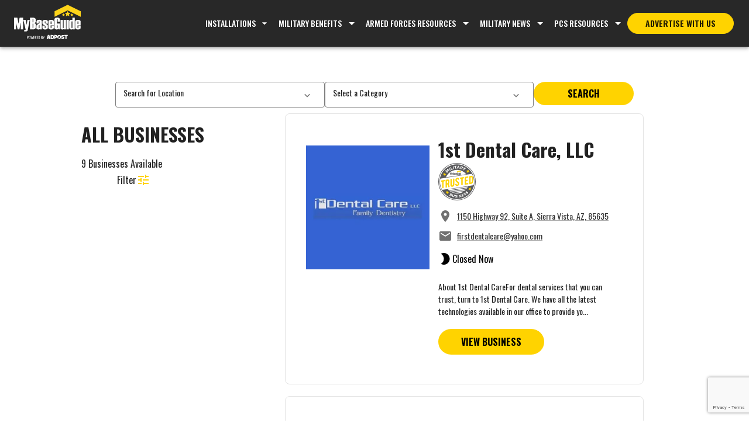

--- FILE ---
content_type: text/html; charset=utf-8
request_url: https://business.mybaseguide.com/search/fort-huachuca
body_size: 114449
content:
<!DOCTYPE html><html lang="en"><head><meta charSet="utf-8"/><meta name="viewport" content="width=device-width"/><link rel="icon" type="image/x-icon" href="/favicon.ico"/><link rel="apple-touch-icon" type="image/x-icon" href="/favicon.ico"/><link rel="shortcut icon" href="/favicon.ico" type="image/x-icon"/><link rel="preconnect" href="https://fonts.googleapis.com"/><link rel="preconnect" href="https://fonts.gstatic.com" crossorigin="true"/><title>MyBaseGuide Business Directory</title><meta name="description" content="Fort Huachuca Business Guide: Find Local and Military Trusted Businesses near Fort Huachuca"/><meta property="og:description" content="Fort Huachuca Business Guide: Find Local and Military Trusted Businesses near Fort Huachuca"/><meta property="og:title" content="MyBaseGuide Business Directory: Your Guide to the Best Local Businesses"/><meta property="og:description" content="Fort Huachuca Business Guide: Find Local and Military Trusted Businesses near Fort Huachuca"/><meta property="og:type" content="website"/><meta property="og:url" content="https://www.business.mybaseguide.com"/><meta name="author" content="MyBaseGuide"/><meta name="robots" content="index, follow"/><link rel="canonical" href="https://www.mybaseguide.com/"/><meta name="next-head-count" content="17"/><meta name="theme-color" content="#ffffff"/><link rel="preconnect" href="https://www.google.com"/><link rel="preconnect" href="https://www.gstatic.com" crossorigin=""/><script>
						if (typeof grecaptcha === 'undefined') {
						grecaptcha = {};
						}
						if (typeof grecaptcha.enterprise === 'undefined') {
						grecaptcha.enterprise = {
							ready: function(cb) {
							const c = '___grecaptcha_cfg';
							window[c] = window[c] || {};
							(window[c]['fns'] = window[c]['fns'] || []).push(cb);
							}
						};
						}
					</script><noscript><iframe src="https://www.googletagmanager.com/ns.html?id=GTM-PKNVL6RW" height="0" width="0" style="display:none;visibility:hidden"></iframe></noscript><noscript><img height="1" width="1" style="display:none" src="https://www.facebook.com/tr?id=799406785492652&amp;ev=PageView&amp;noscript=1"/></noscript><link rel="preconnect" href="https://fonts.gstatic.com" crossorigin /><link rel="preload" href="/_next/static/css/2072d6d9e057027a.css" as="style"/><link rel="stylesheet" href="/_next/static/css/2072d6d9e057027a.css" data-n-g=""/><noscript data-n-css=""></noscript><script defer="" nomodule="" src="/_next/static/chunks/polyfills-c67a75d1b6f99dc8.js"></script><script defer="" src="/_next/static/chunks/787.f56c0d1686feb490.js"></script><script defer="" src="/_next/static/chunks/417.46ba4047c46c9a4f.js"></script><script defer="" src="/_next/static/chunks/509.e141b4dacd730b5e.js"></script><script defer="" src="/_next/static/chunks/274.b58a4ab89b46bbee.js"></script><script src="/_next/static/chunks/webpack-be02ee38726e1e95.js" defer=""></script><script src="/_next/static/chunks/framework-93435e5523790c31.js" defer=""></script><script src="/_next/static/chunks/main-9c9d69eca92926fb.js" defer=""></script><script src="/_next/static/chunks/pages/_app-1c627f553df6a51c.js" defer=""></script><script src="/_next/static/chunks/a29ae703-3fdce0e176f76aad.js" defer=""></script><script src="/_next/static/chunks/383-6bbd367946d3639e.js" defer=""></script><script src="/_next/static/chunks/896-74c99a3e15ff8276.js" defer=""></script><script src="/_next/static/chunks/721-d5b2ccc9e029ebf1.js" defer=""></script><script src="/_next/static/chunks/322-479a263398b1db9e.js" defer=""></script><script src="/_next/static/chunks/246-24e63a7f85797c0a.js" defer=""></script><script src="/_next/static/chunks/pages/search/%5Bbase%5D-0ce3e6a3e3521918.js" defer=""></script><script src="/_next/static/Z9JBc0OYL2XxnSqD6A6qs/_buildManifest.js" defer=""></script><script src="/_next/static/Z9JBc0OYL2XxnSqD6A6qs/_ssgManifest.js" defer=""></script><style data-href="https://fonts.googleapis.com/css2?family=Oswald:wght@200;300;400;500;600;700&display=swap">@font-face{font-family:'Oswald';font-style:normal;font-weight:200;font-display:swap;src:url(https://fonts.gstatic.com/l/font?kit=TK3_WkUHHAIjg75cFRf3bXL8LICs13FvgUI&skey=653237e53512d0de&v=v57) format('woff')}@font-face{font-family:'Oswald';font-style:normal;font-weight:300;font-display:swap;src:url(https://fonts.gstatic.com/l/font?kit=TK3_WkUHHAIjg75cFRf3bXL8LICs169vgUI&skey=653237e53512d0de&v=v57) format('woff')}@font-face{font-family:'Oswald';font-style:normal;font-weight:400;font-display:swap;src:url(https://fonts.gstatic.com/l/font?kit=TK3_WkUHHAIjg75cFRf3bXL8LICs1_FvgUI&skey=653237e53512d0de&v=v57) format('woff')}@font-face{font-family:'Oswald';font-style:normal;font-weight:500;font-display:swap;src:url(https://fonts.gstatic.com/l/font?kit=TK3_WkUHHAIjg75cFRf3bXL8LICs18NvgUI&skey=653237e53512d0de&v=v57) format('woff')}@font-face{font-family:'Oswald';font-style:normal;font-weight:600;font-display:swap;src:url(https://fonts.gstatic.com/l/font?kit=TK3_WkUHHAIjg75cFRf3bXL8LICs1y9ogUI&skey=653237e53512d0de&v=v57) format('woff')}@font-face{font-family:'Oswald';font-style:normal;font-weight:700;font-display:swap;src:url(https://fonts.gstatic.com/l/font?kit=TK3_WkUHHAIjg75cFRf3bXL8LICs1xZogUI&skey=653237e53512d0de&v=v57) format('woff')}@font-face{font-family:'Oswald';font-style:normal;font-weight:200;font-display:swap;src:url(https://fonts.gstatic.com/s/oswald/v57/TK3iWkUHHAIjg752FD8Gl-1PK62t.woff2) format('woff2');unicode-range:U+0460-052F,U+1C80-1C8A,U+20B4,U+2DE0-2DFF,U+A640-A69F,U+FE2E-FE2F}@font-face{font-family:'Oswald';font-style:normal;font-weight:200;font-display:swap;src:url(https://fonts.gstatic.com/s/oswald/v57/TK3iWkUHHAIjg752HT8Gl-1PK62t.woff2) format('woff2');unicode-range:U+0301,U+0400-045F,U+0490-0491,U+04B0-04B1,U+2116}@font-face{font-family:'Oswald';font-style:normal;font-weight:200;font-display:swap;src:url(https://fonts.gstatic.com/s/oswald/v57/TK3iWkUHHAIjg752Fj8Gl-1PK62t.woff2) format('woff2');unicode-range:U+0102-0103,U+0110-0111,U+0128-0129,U+0168-0169,U+01A0-01A1,U+01AF-01B0,U+0300-0301,U+0303-0304,U+0308-0309,U+0323,U+0329,U+1EA0-1EF9,U+20AB}@font-face{font-family:'Oswald';font-style:normal;font-weight:200;font-display:swap;src:url(https://fonts.gstatic.com/s/oswald/v57/TK3iWkUHHAIjg752Fz8Gl-1PK62t.woff2) format('woff2');unicode-range:U+0100-02BA,U+02BD-02C5,U+02C7-02CC,U+02CE-02D7,U+02DD-02FF,U+0304,U+0308,U+0329,U+1D00-1DBF,U+1E00-1E9F,U+1EF2-1EFF,U+2020,U+20A0-20AB,U+20AD-20C0,U+2113,U+2C60-2C7F,U+A720-A7FF}@font-face{font-family:'Oswald';font-style:normal;font-weight:200;font-display:swap;src:url(https://fonts.gstatic.com/s/oswald/v57/TK3iWkUHHAIjg752GT8Gl-1PKw.woff2) format('woff2');unicode-range:U+0000-00FF,U+0131,U+0152-0153,U+02BB-02BC,U+02C6,U+02DA,U+02DC,U+0304,U+0308,U+0329,U+2000-206F,U+20AC,U+2122,U+2191,U+2193,U+2212,U+2215,U+FEFF,U+FFFD}@font-face{font-family:'Oswald';font-style:normal;font-weight:300;font-display:swap;src:url(https://fonts.gstatic.com/s/oswald/v57/TK3iWkUHHAIjg752FD8Gl-1PK62t.woff2) format('woff2');unicode-range:U+0460-052F,U+1C80-1C8A,U+20B4,U+2DE0-2DFF,U+A640-A69F,U+FE2E-FE2F}@font-face{font-family:'Oswald';font-style:normal;font-weight:300;font-display:swap;src:url(https://fonts.gstatic.com/s/oswald/v57/TK3iWkUHHAIjg752HT8Gl-1PK62t.woff2) format('woff2');unicode-range:U+0301,U+0400-045F,U+0490-0491,U+04B0-04B1,U+2116}@font-face{font-family:'Oswald';font-style:normal;font-weight:300;font-display:swap;src:url(https://fonts.gstatic.com/s/oswald/v57/TK3iWkUHHAIjg752Fj8Gl-1PK62t.woff2) format('woff2');unicode-range:U+0102-0103,U+0110-0111,U+0128-0129,U+0168-0169,U+01A0-01A1,U+01AF-01B0,U+0300-0301,U+0303-0304,U+0308-0309,U+0323,U+0329,U+1EA0-1EF9,U+20AB}@font-face{font-family:'Oswald';font-style:normal;font-weight:300;font-display:swap;src:url(https://fonts.gstatic.com/s/oswald/v57/TK3iWkUHHAIjg752Fz8Gl-1PK62t.woff2) format('woff2');unicode-range:U+0100-02BA,U+02BD-02C5,U+02C7-02CC,U+02CE-02D7,U+02DD-02FF,U+0304,U+0308,U+0329,U+1D00-1DBF,U+1E00-1E9F,U+1EF2-1EFF,U+2020,U+20A0-20AB,U+20AD-20C0,U+2113,U+2C60-2C7F,U+A720-A7FF}@font-face{font-family:'Oswald';font-style:normal;font-weight:300;font-display:swap;src:url(https://fonts.gstatic.com/s/oswald/v57/TK3iWkUHHAIjg752GT8Gl-1PKw.woff2) format('woff2');unicode-range:U+0000-00FF,U+0131,U+0152-0153,U+02BB-02BC,U+02C6,U+02DA,U+02DC,U+0304,U+0308,U+0329,U+2000-206F,U+20AC,U+2122,U+2191,U+2193,U+2212,U+2215,U+FEFF,U+FFFD}@font-face{font-family:'Oswald';font-style:normal;font-weight:400;font-display:swap;src:url(https://fonts.gstatic.com/s/oswald/v57/TK3iWkUHHAIjg752FD8Gl-1PK62t.woff2) format('woff2');unicode-range:U+0460-052F,U+1C80-1C8A,U+20B4,U+2DE0-2DFF,U+A640-A69F,U+FE2E-FE2F}@font-face{font-family:'Oswald';font-style:normal;font-weight:400;font-display:swap;src:url(https://fonts.gstatic.com/s/oswald/v57/TK3iWkUHHAIjg752HT8Gl-1PK62t.woff2) format('woff2');unicode-range:U+0301,U+0400-045F,U+0490-0491,U+04B0-04B1,U+2116}@font-face{font-family:'Oswald';font-style:normal;font-weight:400;font-display:swap;src:url(https://fonts.gstatic.com/s/oswald/v57/TK3iWkUHHAIjg752Fj8Gl-1PK62t.woff2) format('woff2');unicode-range:U+0102-0103,U+0110-0111,U+0128-0129,U+0168-0169,U+01A0-01A1,U+01AF-01B0,U+0300-0301,U+0303-0304,U+0308-0309,U+0323,U+0329,U+1EA0-1EF9,U+20AB}@font-face{font-family:'Oswald';font-style:normal;font-weight:400;font-display:swap;src:url(https://fonts.gstatic.com/s/oswald/v57/TK3iWkUHHAIjg752Fz8Gl-1PK62t.woff2) format('woff2');unicode-range:U+0100-02BA,U+02BD-02C5,U+02C7-02CC,U+02CE-02D7,U+02DD-02FF,U+0304,U+0308,U+0329,U+1D00-1DBF,U+1E00-1E9F,U+1EF2-1EFF,U+2020,U+20A0-20AB,U+20AD-20C0,U+2113,U+2C60-2C7F,U+A720-A7FF}@font-face{font-family:'Oswald';font-style:normal;font-weight:400;font-display:swap;src:url(https://fonts.gstatic.com/s/oswald/v57/TK3iWkUHHAIjg752GT8Gl-1PKw.woff2) format('woff2');unicode-range:U+0000-00FF,U+0131,U+0152-0153,U+02BB-02BC,U+02C6,U+02DA,U+02DC,U+0304,U+0308,U+0329,U+2000-206F,U+20AC,U+2122,U+2191,U+2193,U+2212,U+2215,U+FEFF,U+FFFD}@font-face{font-family:'Oswald';font-style:normal;font-weight:500;font-display:swap;src:url(https://fonts.gstatic.com/s/oswald/v57/TK3iWkUHHAIjg752FD8Gl-1PK62t.woff2) format('woff2');unicode-range:U+0460-052F,U+1C80-1C8A,U+20B4,U+2DE0-2DFF,U+A640-A69F,U+FE2E-FE2F}@font-face{font-family:'Oswald';font-style:normal;font-weight:500;font-display:swap;src:url(https://fonts.gstatic.com/s/oswald/v57/TK3iWkUHHAIjg752HT8Gl-1PK62t.woff2) format('woff2');unicode-range:U+0301,U+0400-045F,U+0490-0491,U+04B0-04B1,U+2116}@font-face{font-family:'Oswald';font-style:normal;font-weight:500;font-display:swap;src:url(https://fonts.gstatic.com/s/oswald/v57/TK3iWkUHHAIjg752Fj8Gl-1PK62t.woff2) format('woff2');unicode-range:U+0102-0103,U+0110-0111,U+0128-0129,U+0168-0169,U+01A0-01A1,U+01AF-01B0,U+0300-0301,U+0303-0304,U+0308-0309,U+0323,U+0329,U+1EA0-1EF9,U+20AB}@font-face{font-family:'Oswald';font-style:normal;font-weight:500;font-display:swap;src:url(https://fonts.gstatic.com/s/oswald/v57/TK3iWkUHHAIjg752Fz8Gl-1PK62t.woff2) format('woff2');unicode-range:U+0100-02BA,U+02BD-02C5,U+02C7-02CC,U+02CE-02D7,U+02DD-02FF,U+0304,U+0308,U+0329,U+1D00-1DBF,U+1E00-1E9F,U+1EF2-1EFF,U+2020,U+20A0-20AB,U+20AD-20C0,U+2113,U+2C60-2C7F,U+A720-A7FF}@font-face{font-family:'Oswald';font-style:normal;font-weight:500;font-display:swap;src:url(https://fonts.gstatic.com/s/oswald/v57/TK3iWkUHHAIjg752GT8Gl-1PKw.woff2) format('woff2');unicode-range:U+0000-00FF,U+0131,U+0152-0153,U+02BB-02BC,U+02C6,U+02DA,U+02DC,U+0304,U+0308,U+0329,U+2000-206F,U+20AC,U+2122,U+2191,U+2193,U+2212,U+2215,U+FEFF,U+FFFD}@font-face{font-family:'Oswald';font-style:normal;font-weight:600;font-display:swap;src:url(https://fonts.gstatic.com/s/oswald/v57/TK3iWkUHHAIjg752FD8Gl-1PK62t.woff2) format('woff2');unicode-range:U+0460-052F,U+1C80-1C8A,U+20B4,U+2DE0-2DFF,U+A640-A69F,U+FE2E-FE2F}@font-face{font-family:'Oswald';font-style:normal;font-weight:600;font-display:swap;src:url(https://fonts.gstatic.com/s/oswald/v57/TK3iWkUHHAIjg752HT8Gl-1PK62t.woff2) format('woff2');unicode-range:U+0301,U+0400-045F,U+0490-0491,U+04B0-04B1,U+2116}@font-face{font-family:'Oswald';font-style:normal;font-weight:600;font-display:swap;src:url(https://fonts.gstatic.com/s/oswald/v57/TK3iWkUHHAIjg752Fj8Gl-1PK62t.woff2) format('woff2');unicode-range:U+0102-0103,U+0110-0111,U+0128-0129,U+0168-0169,U+01A0-01A1,U+01AF-01B0,U+0300-0301,U+0303-0304,U+0308-0309,U+0323,U+0329,U+1EA0-1EF9,U+20AB}@font-face{font-family:'Oswald';font-style:normal;font-weight:600;font-display:swap;src:url(https://fonts.gstatic.com/s/oswald/v57/TK3iWkUHHAIjg752Fz8Gl-1PK62t.woff2) format('woff2');unicode-range:U+0100-02BA,U+02BD-02C5,U+02C7-02CC,U+02CE-02D7,U+02DD-02FF,U+0304,U+0308,U+0329,U+1D00-1DBF,U+1E00-1E9F,U+1EF2-1EFF,U+2020,U+20A0-20AB,U+20AD-20C0,U+2113,U+2C60-2C7F,U+A720-A7FF}@font-face{font-family:'Oswald';font-style:normal;font-weight:600;font-display:swap;src:url(https://fonts.gstatic.com/s/oswald/v57/TK3iWkUHHAIjg752GT8Gl-1PKw.woff2) format('woff2');unicode-range:U+0000-00FF,U+0131,U+0152-0153,U+02BB-02BC,U+02C6,U+02DA,U+02DC,U+0304,U+0308,U+0329,U+2000-206F,U+20AC,U+2122,U+2191,U+2193,U+2212,U+2215,U+FEFF,U+FFFD}@font-face{font-family:'Oswald';font-style:normal;font-weight:700;font-display:swap;src:url(https://fonts.gstatic.com/s/oswald/v57/TK3iWkUHHAIjg752FD8Gl-1PK62t.woff2) format('woff2');unicode-range:U+0460-052F,U+1C80-1C8A,U+20B4,U+2DE0-2DFF,U+A640-A69F,U+FE2E-FE2F}@font-face{font-family:'Oswald';font-style:normal;font-weight:700;font-display:swap;src:url(https://fonts.gstatic.com/s/oswald/v57/TK3iWkUHHAIjg752HT8Gl-1PK62t.woff2) format('woff2');unicode-range:U+0301,U+0400-045F,U+0490-0491,U+04B0-04B1,U+2116}@font-face{font-family:'Oswald';font-style:normal;font-weight:700;font-display:swap;src:url(https://fonts.gstatic.com/s/oswald/v57/TK3iWkUHHAIjg752Fj8Gl-1PK62t.woff2) format('woff2');unicode-range:U+0102-0103,U+0110-0111,U+0128-0129,U+0168-0169,U+01A0-01A1,U+01AF-01B0,U+0300-0301,U+0303-0304,U+0308-0309,U+0323,U+0329,U+1EA0-1EF9,U+20AB}@font-face{font-family:'Oswald';font-style:normal;font-weight:700;font-display:swap;src:url(https://fonts.gstatic.com/s/oswald/v57/TK3iWkUHHAIjg752Fz8Gl-1PK62t.woff2) format('woff2');unicode-range:U+0100-02BA,U+02BD-02C5,U+02C7-02CC,U+02CE-02D7,U+02DD-02FF,U+0304,U+0308,U+0329,U+1D00-1DBF,U+1E00-1E9F,U+1EF2-1EFF,U+2020,U+20A0-20AB,U+20AD-20C0,U+2113,U+2C60-2C7F,U+A720-A7FF}@font-face{font-family:'Oswald';font-style:normal;font-weight:700;font-display:swap;src:url(https://fonts.gstatic.com/s/oswald/v57/TK3iWkUHHAIjg752GT8Gl-1PKw.woff2) format('woff2');unicode-range:U+0000-00FF,U+0131,U+0152-0153,U+02BB-02BC,U+02C6,U+02DA,U+02DC,U+0304,U+0308,U+0329,U+2000-206F,U+20AC,U+2122,U+2191,U+2193,U+2212,U+2215,U+FEFF,U+FFFD}</style><style data-href="https://fonts.googleapis.com/css2?family=Open+Sans:ital,wght@0,300;0,400;0,500;0,600;0,700;0,800;1,300;1,400;1,500;1,600;1,700;1,800&display=swap">@font-face{font-family:'Open Sans';font-style:italic;font-weight:300;font-stretch:normal;font-display:swap;src:url(https://fonts.gstatic.com/l/font?kit=memQYaGs126MiZpBA-UFUIcVXSCEkx2cmqvXlWq8tWZ0Pw86hd0Rk5hkaVQ&skey=743457fe2cc29280&v=v44) format('woff')}@font-face{font-family:'Open Sans';font-style:italic;font-weight:400;font-stretch:normal;font-display:swap;src:url(https://fonts.gstatic.com/l/font?kit=memQYaGs126MiZpBA-UFUIcVXSCEkx2cmqvXlWq8tWZ0Pw86hd0Rk8ZkaVQ&skey=743457fe2cc29280&v=v44) format('woff')}@font-face{font-family:'Open Sans';font-style:italic;font-weight:500;font-stretch:normal;font-display:swap;src:url(https://fonts.gstatic.com/l/font?kit=memQYaGs126MiZpBA-UFUIcVXSCEkx2cmqvXlWq8tWZ0Pw86hd0Rk_RkaVQ&skey=743457fe2cc29280&v=v44) format('woff')}@font-face{font-family:'Open Sans';font-style:italic;font-weight:600;font-stretch:normal;font-display:swap;src:url(https://fonts.gstatic.com/l/font?kit=memQYaGs126MiZpBA-UFUIcVXSCEkx2cmqvXlWq8tWZ0Pw86hd0RkxhjaVQ&skey=743457fe2cc29280&v=v44) format('woff')}@font-face{font-family:'Open Sans';font-style:italic;font-weight:700;font-stretch:normal;font-display:swap;src:url(https://fonts.gstatic.com/l/font?kit=memQYaGs126MiZpBA-UFUIcVXSCEkx2cmqvXlWq8tWZ0Pw86hd0RkyFjaVQ&skey=743457fe2cc29280&v=v44) format('woff')}@font-face{font-family:'Open Sans';font-style:italic;font-weight:800;font-stretch:normal;font-display:swap;src:url(https://fonts.gstatic.com/l/font?kit=memQYaGs126MiZpBA-UFUIcVXSCEkx2cmqvXlWq8tWZ0Pw86hd0Rk0ZjaVQ&skey=743457fe2cc29280&v=v44) format('woff')}@font-face{font-family:'Open Sans';font-style:normal;font-weight:300;font-stretch:normal;font-display:swap;src:url(https://fonts.gstatic.com/l/font?kit=memSYaGs126MiZpBA-UvWbX2vVnXBbObj2OVZyOOSr4dVJWUgsiH0C4k&skey=62c1cbfccc78b4b2&v=v44) format('woff')}@font-face{font-family:'Open Sans';font-style:normal;font-weight:400;font-stretch:normal;font-display:swap;src:url(https://fonts.gstatic.com/l/font?kit=memSYaGs126MiZpBA-UvWbX2vVnXBbObj2OVZyOOSr4dVJWUgsjZ0C4k&skey=62c1cbfccc78b4b2&v=v44) format('woff')}@font-face{font-family:'Open Sans';font-style:normal;font-weight:500;font-stretch:normal;font-display:swap;src:url(https://fonts.gstatic.com/l/font?kit=memSYaGs126MiZpBA-UvWbX2vVnXBbObj2OVZyOOSr4dVJWUgsjr0C4k&skey=62c1cbfccc78b4b2&v=v44) format('woff')}@font-face{font-family:'Open Sans';font-style:normal;font-weight:600;font-stretch:normal;font-display:swap;src:url(https://fonts.gstatic.com/l/font?kit=memSYaGs126MiZpBA-UvWbX2vVnXBbObj2OVZyOOSr4dVJWUgsgH1y4k&skey=62c1cbfccc78b4b2&v=v44) format('woff')}@font-face{font-family:'Open Sans';font-style:normal;font-weight:700;font-stretch:normal;font-display:swap;src:url(https://fonts.gstatic.com/l/font?kit=memSYaGs126MiZpBA-UvWbX2vVnXBbObj2OVZyOOSr4dVJWUgsg-1y4k&skey=62c1cbfccc78b4b2&v=v44) format('woff')}@font-face{font-family:'Open Sans';font-style:normal;font-weight:800;font-stretch:normal;font-display:swap;src:url(https://fonts.gstatic.com/l/font?kit=memSYaGs126MiZpBA-UvWbX2vVnXBbObj2OVZyOOSr4dVJWUgshZ1y4k&skey=62c1cbfccc78b4b2&v=v44) format('woff')}@font-face{font-family:'Open Sans';font-style:italic;font-weight:300;font-stretch:100%;font-display:swap;src:url(https://fonts.gstatic.com/s/opensans/v44/memtYaGs126MiZpBA-UFUIcVXSCEkx2cmqvXlWqWtE6FxZCJgvAQ.woff2) format('woff2');unicode-range:U+0460-052F,U+1C80-1C8A,U+20B4,U+2DE0-2DFF,U+A640-A69F,U+FE2E-FE2F}@font-face{font-family:'Open Sans';font-style:italic;font-weight:300;font-stretch:100%;font-display:swap;src:url(https://fonts.gstatic.com/s/opensans/v44/memtYaGs126MiZpBA-UFUIcVXSCEkx2cmqvXlWqWvU6FxZCJgvAQ.woff2) format('woff2');unicode-range:U+0301,U+0400-045F,U+0490-0491,U+04B0-04B1,U+2116}@font-face{font-family:'Open Sans';font-style:italic;font-weight:300;font-stretch:100%;font-display:swap;src:url(https://fonts.gstatic.com/s/opensans/v44/memtYaGs126MiZpBA-UFUIcVXSCEkx2cmqvXlWqWtU6FxZCJgvAQ.woff2) format('woff2');unicode-range:U+1F00-1FFF}@font-face{font-family:'Open Sans';font-style:italic;font-weight:300;font-stretch:100%;font-display:swap;src:url(https://fonts.gstatic.com/s/opensans/v44/memtYaGs126MiZpBA-UFUIcVXSCEkx2cmqvXlWqWuk6FxZCJgvAQ.woff2) format('woff2');unicode-range:U+0370-0377,U+037A-037F,U+0384-038A,U+038C,U+038E-03A1,U+03A3-03FF}@font-face{font-family:'Open Sans';font-style:italic;font-weight:300;font-stretch:100%;font-display:swap;src:url(https://fonts.gstatic.com/s/opensans/v44/memtYaGs126MiZpBA-UFUIcVXSCEkx2cmqvXlWqWu06FxZCJgvAQ.woff2) format('woff2');unicode-range:U+0307-0308,U+0590-05FF,U+200C-2010,U+20AA,U+25CC,U+FB1D-FB4F}@font-face{font-family:'Open Sans';font-style:italic;font-weight:300;font-stretch:100%;font-display:swap;src:url(https://fonts.gstatic.com/s/opensans/v44/memtYaGs126MiZpBA-UFUIcVXSCEkx2cmqvXlWqWxU6FxZCJgvAQ.woff2) format('woff2');unicode-range:U+0302-0303,U+0305,U+0307-0308,U+0310,U+0312,U+0315,U+031A,U+0326-0327,U+032C,U+032F-0330,U+0332-0333,U+0338,U+033A,U+0346,U+034D,U+0391-03A1,U+03A3-03A9,U+03B1-03C9,U+03D1,U+03D5-03D6,U+03F0-03F1,U+03F4-03F5,U+2016-2017,U+2034-2038,U+203C,U+2040,U+2043,U+2047,U+2050,U+2057,U+205F,U+2070-2071,U+2074-208E,U+2090-209C,U+20D0-20DC,U+20E1,U+20E5-20EF,U+2100-2112,U+2114-2115,U+2117-2121,U+2123-214F,U+2190,U+2192,U+2194-21AE,U+21B0-21E5,U+21F1-21F2,U+21F4-2211,U+2213-2214,U+2216-22FF,U+2308-230B,U+2310,U+2319,U+231C-2321,U+2336-237A,U+237C,U+2395,U+239B-23B7,U+23D0,U+23DC-23E1,U+2474-2475,U+25AF,U+25B3,U+25B7,U+25BD,U+25C1,U+25CA,U+25CC,U+25FB,U+266D-266F,U+27C0-27FF,U+2900-2AFF,U+2B0E-2B11,U+2B30-2B4C,U+2BFE,U+3030,U+FF5B,U+FF5D,U+1D400-1D7FF,U+1EE00-1EEFF}@font-face{font-family:'Open Sans';font-style:italic;font-weight:300;font-stretch:100%;font-display:swap;src:url(https://fonts.gstatic.com/s/opensans/v44/memtYaGs126MiZpBA-UFUIcVXSCEkx2cmqvXlWqW106FxZCJgvAQ.woff2) format('woff2');unicode-range:U+0001-000C,U+000E-001F,U+007F-009F,U+20DD-20E0,U+20E2-20E4,U+2150-218F,U+2190,U+2192,U+2194-2199,U+21AF,U+21E6-21F0,U+21F3,U+2218-2219,U+2299,U+22C4-22C6,U+2300-243F,U+2440-244A,U+2460-24FF,U+25A0-27BF,U+2800-28FF,U+2921-2922,U+2981,U+29BF,U+29EB,U+2B00-2BFF,U+4DC0-4DFF,U+FFF9-FFFB,U+10140-1018E,U+10190-1019C,U+101A0,U+101D0-101FD,U+102E0-102FB,U+10E60-10E7E,U+1D2C0-1D2D3,U+1D2E0-1D37F,U+1F000-1F0FF,U+1F100-1F1AD,U+1F1E6-1F1FF,U+1F30D-1F30F,U+1F315,U+1F31C,U+1F31E,U+1F320-1F32C,U+1F336,U+1F378,U+1F37D,U+1F382,U+1F393-1F39F,U+1F3A7-1F3A8,U+1F3AC-1F3AF,U+1F3C2,U+1F3C4-1F3C6,U+1F3CA-1F3CE,U+1F3D4-1F3E0,U+1F3ED,U+1F3F1-1F3F3,U+1F3F5-1F3F7,U+1F408,U+1F415,U+1F41F,U+1F426,U+1F43F,U+1F441-1F442,U+1F444,U+1F446-1F449,U+1F44C-1F44E,U+1F453,U+1F46A,U+1F47D,U+1F4A3,U+1F4B0,U+1F4B3,U+1F4B9,U+1F4BB,U+1F4BF,U+1F4C8-1F4CB,U+1F4D6,U+1F4DA,U+1F4DF,U+1F4E3-1F4E6,U+1F4EA-1F4ED,U+1F4F7,U+1F4F9-1F4FB,U+1F4FD-1F4FE,U+1F503,U+1F507-1F50B,U+1F50D,U+1F512-1F513,U+1F53E-1F54A,U+1F54F-1F5FA,U+1F610,U+1F650-1F67F,U+1F687,U+1F68D,U+1F691,U+1F694,U+1F698,U+1F6AD,U+1F6B2,U+1F6B9-1F6BA,U+1F6BC,U+1F6C6-1F6CF,U+1F6D3-1F6D7,U+1F6E0-1F6EA,U+1F6F0-1F6F3,U+1F6F7-1F6FC,U+1F700-1F7FF,U+1F800-1F80B,U+1F810-1F847,U+1F850-1F859,U+1F860-1F887,U+1F890-1F8AD,U+1F8B0-1F8BB,U+1F8C0-1F8C1,U+1F900-1F90B,U+1F93B,U+1F946,U+1F984,U+1F996,U+1F9E9,U+1FA00-1FA6F,U+1FA70-1FA7C,U+1FA80-1FA89,U+1FA8F-1FAC6,U+1FACE-1FADC,U+1FADF-1FAE9,U+1FAF0-1FAF8,U+1FB00-1FBFF}@font-face{font-family:'Open Sans';font-style:italic;font-weight:300;font-stretch:100%;font-display:swap;src:url(https://fonts.gstatic.com/s/opensans/v44/memtYaGs126MiZpBA-UFUIcVXSCEkx2cmqvXlWqWtk6FxZCJgvAQ.woff2) format('woff2');unicode-range:U+0102-0103,U+0110-0111,U+0128-0129,U+0168-0169,U+01A0-01A1,U+01AF-01B0,U+0300-0301,U+0303-0304,U+0308-0309,U+0323,U+0329,U+1EA0-1EF9,U+20AB}@font-face{font-family:'Open Sans';font-style:italic;font-weight:300;font-stretch:100%;font-display:swap;src:url(https://fonts.gstatic.com/s/opensans/v44/memtYaGs126MiZpBA-UFUIcVXSCEkx2cmqvXlWqWt06FxZCJgvAQ.woff2) format('woff2');unicode-range:U+0100-02BA,U+02BD-02C5,U+02C7-02CC,U+02CE-02D7,U+02DD-02FF,U+0304,U+0308,U+0329,U+1D00-1DBF,U+1E00-1E9F,U+1EF2-1EFF,U+2020,U+20A0-20AB,U+20AD-20C0,U+2113,U+2C60-2C7F,U+A720-A7FF}@font-face{font-family:'Open Sans';font-style:italic;font-weight:300;font-stretch:100%;font-display:swap;src:url(https://fonts.gstatic.com/s/opensans/v44/memtYaGs126MiZpBA-UFUIcVXSCEkx2cmqvXlWqWuU6FxZCJgg.woff2) format('woff2');unicode-range:U+0000-00FF,U+0131,U+0152-0153,U+02BB-02BC,U+02C6,U+02DA,U+02DC,U+0304,U+0308,U+0329,U+2000-206F,U+20AC,U+2122,U+2191,U+2193,U+2212,U+2215,U+FEFF,U+FFFD}@font-face{font-family:'Open Sans';font-style:italic;font-weight:400;font-stretch:100%;font-display:swap;src:url(https://fonts.gstatic.com/s/opensans/v44/memtYaGs126MiZpBA-UFUIcVXSCEkx2cmqvXlWqWtE6FxZCJgvAQ.woff2) format('woff2');unicode-range:U+0460-052F,U+1C80-1C8A,U+20B4,U+2DE0-2DFF,U+A640-A69F,U+FE2E-FE2F}@font-face{font-family:'Open Sans';font-style:italic;font-weight:400;font-stretch:100%;font-display:swap;src:url(https://fonts.gstatic.com/s/opensans/v44/memtYaGs126MiZpBA-UFUIcVXSCEkx2cmqvXlWqWvU6FxZCJgvAQ.woff2) format('woff2');unicode-range:U+0301,U+0400-045F,U+0490-0491,U+04B0-04B1,U+2116}@font-face{font-family:'Open Sans';font-style:italic;font-weight:400;font-stretch:100%;font-display:swap;src:url(https://fonts.gstatic.com/s/opensans/v44/memtYaGs126MiZpBA-UFUIcVXSCEkx2cmqvXlWqWtU6FxZCJgvAQ.woff2) format('woff2');unicode-range:U+1F00-1FFF}@font-face{font-family:'Open Sans';font-style:italic;font-weight:400;font-stretch:100%;font-display:swap;src:url(https://fonts.gstatic.com/s/opensans/v44/memtYaGs126MiZpBA-UFUIcVXSCEkx2cmqvXlWqWuk6FxZCJgvAQ.woff2) format('woff2');unicode-range:U+0370-0377,U+037A-037F,U+0384-038A,U+038C,U+038E-03A1,U+03A3-03FF}@font-face{font-family:'Open Sans';font-style:italic;font-weight:400;font-stretch:100%;font-display:swap;src:url(https://fonts.gstatic.com/s/opensans/v44/memtYaGs126MiZpBA-UFUIcVXSCEkx2cmqvXlWqWu06FxZCJgvAQ.woff2) format('woff2');unicode-range:U+0307-0308,U+0590-05FF,U+200C-2010,U+20AA,U+25CC,U+FB1D-FB4F}@font-face{font-family:'Open Sans';font-style:italic;font-weight:400;font-stretch:100%;font-display:swap;src:url(https://fonts.gstatic.com/s/opensans/v44/memtYaGs126MiZpBA-UFUIcVXSCEkx2cmqvXlWqWxU6FxZCJgvAQ.woff2) format('woff2');unicode-range:U+0302-0303,U+0305,U+0307-0308,U+0310,U+0312,U+0315,U+031A,U+0326-0327,U+032C,U+032F-0330,U+0332-0333,U+0338,U+033A,U+0346,U+034D,U+0391-03A1,U+03A3-03A9,U+03B1-03C9,U+03D1,U+03D5-03D6,U+03F0-03F1,U+03F4-03F5,U+2016-2017,U+2034-2038,U+203C,U+2040,U+2043,U+2047,U+2050,U+2057,U+205F,U+2070-2071,U+2074-208E,U+2090-209C,U+20D0-20DC,U+20E1,U+20E5-20EF,U+2100-2112,U+2114-2115,U+2117-2121,U+2123-214F,U+2190,U+2192,U+2194-21AE,U+21B0-21E5,U+21F1-21F2,U+21F4-2211,U+2213-2214,U+2216-22FF,U+2308-230B,U+2310,U+2319,U+231C-2321,U+2336-237A,U+237C,U+2395,U+239B-23B7,U+23D0,U+23DC-23E1,U+2474-2475,U+25AF,U+25B3,U+25B7,U+25BD,U+25C1,U+25CA,U+25CC,U+25FB,U+266D-266F,U+27C0-27FF,U+2900-2AFF,U+2B0E-2B11,U+2B30-2B4C,U+2BFE,U+3030,U+FF5B,U+FF5D,U+1D400-1D7FF,U+1EE00-1EEFF}@font-face{font-family:'Open Sans';font-style:italic;font-weight:400;font-stretch:100%;font-display:swap;src:url(https://fonts.gstatic.com/s/opensans/v44/memtYaGs126MiZpBA-UFUIcVXSCEkx2cmqvXlWqW106FxZCJgvAQ.woff2) format('woff2');unicode-range:U+0001-000C,U+000E-001F,U+007F-009F,U+20DD-20E0,U+20E2-20E4,U+2150-218F,U+2190,U+2192,U+2194-2199,U+21AF,U+21E6-21F0,U+21F3,U+2218-2219,U+2299,U+22C4-22C6,U+2300-243F,U+2440-244A,U+2460-24FF,U+25A0-27BF,U+2800-28FF,U+2921-2922,U+2981,U+29BF,U+29EB,U+2B00-2BFF,U+4DC0-4DFF,U+FFF9-FFFB,U+10140-1018E,U+10190-1019C,U+101A0,U+101D0-101FD,U+102E0-102FB,U+10E60-10E7E,U+1D2C0-1D2D3,U+1D2E0-1D37F,U+1F000-1F0FF,U+1F100-1F1AD,U+1F1E6-1F1FF,U+1F30D-1F30F,U+1F315,U+1F31C,U+1F31E,U+1F320-1F32C,U+1F336,U+1F378,U+1F37D,U+1F382,U+1F393-1F39F,U+1F3A7-1F3A8,U+1F3AC-1F3AF,U+1F3C2,U+1F3C4-1F3C6,U+1F3CA-1F3CE,U+1F3D4-1F3E0,U+1F3ED,U+1F3F1-1F3F3,U+1F3F5-1F3F7,U+1F408,U+1F415,U+1F41F,U+1F426,U+1F43F,U+1F441-1F442,U+1F444,U+1F446-1F449,U+1F44C-1F44E,U+1F453,U+1F46A,U+1F47D,U+1F4A3,U+1F4B0,U+1F4B3,U+1F4B9,U+1F4BB,U+1F4BF,U+1F4C8-1F4CB,U+1F4D6,U+1F4DA,U+1F4DF,U+1F4E3-1F4E6,U+1F4EA-1F4ED,U+1F4F7,U+1F4F9-1F4FB,U+1F4FD-1F4FE,U+1F503,U+1F507-1F50B,U+1F50D,U+1F512-1F513,U+1F53E-1F54A,U+1F54F-1F5FA,U+1F610,U+1F650-1F67F,U+1F687,U+1F68D,U+1F691,U+1F694,U+1F698,U+1F6AD,U+1F6B2,U+1F6B9-1F6BA,U+1F6BC,U+1F6C6-1F6CF,U+1F6D3-1F6D7,U+1F6E0-1F6EA,U+1F6F0-1F6F3,U+1F6F7-1F6FC,U+1F700-1F7FF,U+1F800-1F80B,U+1F810-1F847,U+1F850-1F859,U+1F860-1F887,U+1F890-1F8AD,U+1F8B0-1F8BB,U+1F8C0-1F8C1,U+1F900-1F90B,U+1F93B,U+1F946,U+1F984,U+1F996,U+1F9E9,U+1FA00-1FA6F,U+1FA70-1FA7C,U+1FA80-1FA89,U+1FA8F-1FAC6,U+1FACE-1FADC,U+1FADF-1FAE9,U+1FAF0-1FAF8,U+1FB00-1FBFF}@font-face{font-family:'Open Sans';font-style:italic;font-weight:400;font-stretch:100%;font-display:swap;src:url(https://fonts.gstatic.com/s/opensans/v44/memtYaGs126MiZpBA-UFUIcVXSCEkx2cmqvXlWqWtk6FxZCJgvAQ.woff2) format('woff2');unicode-range:U+0102-0103,U+0110-0111,U+0128-0129,U+0168-0169,U+01A0-01A1,U+01AF-01B0,U+0300-0301,U+0303-0304,U+0308-0309,U+0323,U+0329,U+1EA0-1EF9,U+20AB}@font-face{font-family:'Open Sans';font-style:italic;font-weight:400;font-stretch:100%;font-display:swap;src:url(https://fonts.gstatic.com/s/opensans/v44/memtYaGs126MiZpBA-UFUIcVXSCEkx2cmqvXlWqWt06FxZCJgvAQ.woff2) format('woff2');unicode-range:U+0100-02BA,U+02BD-02C5,U+02C7-02CC,U+02CE-02D7,U+02DD-02FF,U+0304,U+0308,U+0329,U+1D00-1DBF,U+1E00-1E9F,U+1EF2-1EFF,U+2020,U+20A0-20AB,U+20AD-20C0,U+2113,U+2C60-2C7F,U+A720-A7FF}@font-face{font-family:'Open Sans';font-style:italic;font-weight:400;font-stretch:100%;font-display:swap;src:url(https://fonts.gstatic.com/s/opensans/v44/memtYaGs126MiZpBA-UFUIcVXSCEkx2cmqvXlWqWuU6FxZCJgg.woff2) format('woff2');unicode-range:U+0000-00FF,U+0131,U+0152-0153,U+02BB-02BC,U+02C6,U+02DA,U+02DC,U+0304,U+0308,U+0329,U+2000-206F,U+20AC,U+2122,U+2191,U+2193,U+2212,U+2215,U+FEFF,U+FFFD}@font-face{font-family:'Open Sans';font-style:italic;font-weight:500;font-stretch:100%;font-display:swap;src:url(https://fonts.gstatic.com/s/opensans/v44/memtYaGs126MiZpBA-UFUIcVXSCEkx2cmqvXlWqWtE6FxZCJgvAQ.woff2) format('woff2');unicode-range:U+0460-052F,U+1C80-1C8A,U+20B4,U+2DE0-2DFF,U+A640-A69F,U+FE2E-FE2F}@font-face{font-family:'Open Sans';font-style:italic;font-weight:500;font-stretch:100%;font-display:swap;src:url(https://fonts.gstatic.com/s/opensans/v44/memtYaGs126MiZpBA-UFUIcVXSCEkx2cmqvXlWqWvU6FxZCJgvAQ.woff2) format('woff2');unicode-range:U+0301,U+0400-045F,U+0490-0491,U+04B0-04B1,U+2116}@font-face{font-family:'Open Sans';font-style:italic;font-weight:500;font-stretch:100%;font-display:swap;src:url(https://fonts.gstatic.com/s/opensans/v44/memtYaGs126MiZpBA-UFUIcVXSCEkx2cmqvXlWqWtU6FxZCJgvAQ.woff2) format('woff2');unicode-range:U+1F00-1FFF}@font-face{font-family:'Open Sans';font-style:italic;font-weight:500;font-stretch:100%;font-display:swap;src:url(https://fonts.gstatic.com/s/opensans/v44/memtYaGs126MiZpBA-UFUIcVXSCEkx2cmqvXlWqWuk6FxZCJgvAQ.woff2) format('woff2');unicode-range:U+0370-0377,U+037A-037F,U+0384-038A,U+038C,U+038E-03A1,U+03A3-03FF}@font-face{font-family:'Open Sans';font-style:italic;font-weight:500;font-stretch:100%;font-display:swap;src:url(https://fonts.gstatic.com/s/opensans/v44/memtYaGs126MiZpBA-UFUIcVXSCEkx2cmqvXlWqWu06FxZCJgvAQ.woff2) format('woff2');unicode-range:U+0307-0308,U+0590-05FF,U+200C-2010,U+20AA,U+25CC,U+FB1D-FB4F}@font-face{font-family:'Open Sans';font-style:italic;font-weight:500;font-stretch:100%;font-display:swap;src:url(https://fonts.gstatic.com/s/opensans/v44/memtYaGs126MiZpBA-UFUIcVXSCEkx2cmqvXlWqWxU6FxZCJgvAQ.woff2) format('woff2');unicode-range:U+0302-0303,U+0305,U+0307-0308,U+0310,U+0312,U+0315,U+031A,U+0326-0327,U+032C,U+032F-0330,U+0332-0333,U+0338,U+033A,U+0346,U+034D,U+0391-03A1,U+03A3-03A9,U+03B1-03C9,U+03D1,U+03D5-03D6,U+03F0-03F1,U+03F4-03F5,U+2016-2017,U+2034-2038,U+203C,U+2040,U+2043,U+2047,U+2050,U+2057,U+205F,U+2070-2071,U+2074-208E,U+2090-209C,U+20D0-20DC,U+20E1,U+20E5-20EF,U+2100-2112,U+2114-2115,U+2117-2121,U+2123-214F,U+2190,U+2192,U+2194-21AE,U+21B0-21E5,U+21F1-21F2,U+21F4-2211,U+2213-2214,U+2216-22FF,U+2308-230B,U+2310,U+2319,U+231C-2321,U+2336-237A,U+237C,U+2395,U+239B-23B7,U+23D0,U+23DC-23E1,U+2474-2475,U+25AF,U+25B3,U+25B7,U+25BD,U+25C1,U+25CA,U+25CC,U+25FB,U+266D-266F,U+27C0-27FF,U+2900-2AFF,U+2B0E-2B11,U+2B30-2B4C,U+2BFE,U+3030,U+FF5B,U+FF5D,U+1D400-1D7FF,U+1EE00-1EEFF}@font-face{font-family:'Open Sans';font-style:italic;font-weight:500;font-stretch:100%;font-display:swap;src:url(https://fonts.gstatic.com/s/opensans/v44/memtYaGs126MiZpBA-UFUIcVXSCEkx2cmqvXlWqW106FxZCJgvAQ.woff2) format('woff2');unicode-range:U+0001-000C,U+000E-001F,U+007F-009F,U+20DD-20E0,U+20E2-20E4,U+2150-218F,U+2190,U+2192,U+2194-2199,U+21AF,U+21E6-21F0,U+21F3,U+2218-2219,U+2299,U+22C4-22C6,U+2300-243F,U+2440-244A,U+2460-24FF,U+25A0-27BF,U+2800-28FF,U+2921-2922,U+2981,U+29BF,U+29EB,U+2B00-2BFF,U+4DC0-4DFF,U+FFF9-FFFB,U+10140-1018E,U+10190-1019C,U+101A0,U+101D0-101FD,U+102E0-102FB,U+10E60-10E7E,U+1D2C0-1D2D3,U+1D2E0-1D37F,U+1F000-1F0FF,U+1F100-1F1AD,U+1F1E6-1F1FF,U+1F30D-1F30F,U+1F315,U+1F31C,U+1F31E,U+1F320-1F32C,U+1F336,U+1F378,U+1F37D,U+1F382,U+1F393-1F39F,U+1F3A7-1F3A8,U+1F3AC-1F3AF,U+1F3C2,U+1F3C4-1F3C6,U+1F3CA-1F3CE,U+1F3D4-1F3E0,U+1F3ED,U+1F3F1-1F3F3,U+1F3F5-1F3F7,U+1F408,U+1F415,U+1F41F,U+1F426,U+1F43F,U+1F441-1F442,U+1F444,U+1F446-1F449,U+1F44C-1F44E,U+1F453,U+1F46A,U+1F47D,U+1F4A3,U+1F4B0,U+1F4B3,U+1F4B9,U+1F4BB,U+1F4BF,U+1F4C8-1F4CB,U+1F4D6,U+1F4DA,U+1F4DF,U+1F4E3-1F4E6,U+1F4EA-1F4ED,U+1F4F7,U+1F4F9-1F4FB,U+1F4FD-1F4FE,U+1F503,U+1F507-1F50B,U+1F50D,U+1F512-1F513,U+1F53E-1F54A,U+1F54F-1F5FA,U+1F610,U+1F650-1F67F,U+1F687,U+1F68D,U+1F691,U+1F694,U+1F698,U+1F6AD,U+1F6B2,U+1F6B9-1F6BA,U+1F6BC,U+1F6C6-1F6CF,U+1F6D3-1F6D7,U+1F6E0-1F6EA,U+1F6F0-1F6F3,U+1F6F7-1F6FC,U+1F700-1F7FF,U+1F800-1F80B,U+1F810-1F847,U+1F850-1F859,U+1F860-1F887,U+1F890-1F8AD,U+1F8B0-1F8BB,U+1F8C0-1F8C1,U+1F900-1F90B,U+1F93B,U+1F946,U+1F984,U+1F996,U+1F9E9,U+1FA00-1FA6F,U+1FA70-1FA7C,U+1FA80-1FA89,U+1FA8F-1FAC6,U+1FACE-1FADC,U+1FADF-1FAE9,U+1FAF0-1FAF8,U+1FB00-1FBFF}@font-face{font-family:'Open Sans';font-style:italic;font-weight:500;font-stretch:100%;font-display:swap;src:url(https://fonts.gstatic.com/s/opensans/v44/memtYaGs126MiZpBA-UFUIcVXSCEkx2cmqvXlWqWtk6FxZCJgvAQ.woff2) format('woff2');unicode-range:U+0102-0103,U+0110-0111,U+0128-0129,U+0168-0169,U+01A0-01A1,U+01AF-01B0,U+0300-0301,U+0303-0304,U+0308-0309,U+0323,U+0329,U+1EA0-1EF9,U+20AB}@font-face{font-family:'Open Sans';font-style:italic;font-weight:500;font-stretch:100%;font-display:swap;src:url(https://fonts.gstatic.com/s/opensans/v44/memtYaGs126MiZpBA-UFUIcVXSCEkx2cmqvXlWqWt06FxZCJgvAQ.woff2) format('woff2');unicode-range:U+0100-02BA,U+02BD-02C5,U+02C7-02CC,U+02CE-02D7,U+02DD-02FF,U+0304,U+0308,U+0329,U+1D00-1DBF,U+1E00-1E9F,U+1EF2-1EFF,U+2020,U+20A0-20AB,U+20AD-20C0,U+2113,U+2C60-2C7F,U+A720-A7FF}@font-face{font-family:'Open Sans';font-style:italic;font-weight:500;font-stretch:100%;font-display:swap;src:url(https://fonts.gstatic.com/s/opensans/v44/memtYaGs126MiZpBA-UFUIcVXSCEkx2cmqvXlWqWuU6FxZCJgg.woff2) format('woff2');unicode-range:U+0000-00FF,U+0131,U+0152-0153,U+02BB-02BC,U+02C6,U+02DA,U+02DC,U+0304,U+0308,U+0329,U+2000-206F,U+20AC,U+2122,U+2191,U+2193,U+2212,U+2215,U+FEFF,U+FFFD}@font-face{font-family:'Open Sans';font-style:italic;font-weight:600;font-stretch:100%;font-display:swap;src:url(https://fonts.gstatic.com/s/opensans/v44/memtYaGs126MiZpBA-UFUIcVXSCEkx2cmqvXlWqWtE6FxZCJgvAQ.woff2) format('woff2');unicode-range:U+0460-052F,U+1C80-1C8A,U+20B4,U+2DE0-2DFF,U+A640-A69F,U+FE2E-FE2F}@font-face{font-family:'Open Sans';font-style:italic;font-weight:600;font-stretch:100%;font-display:swap;src:url(https://fonts.gstatic.com/s/opensans/v44/memtYaGs126MiZpBA-UFUIcVXSCEkx2cmqvXlWqWvU6FxZCJgvAQ.woff2) format('woff2');unicode-range:U+0301,U+0400-045F,U+0490-0491,U+04B0-04B1,U+2116}@font-face{font-family:'Open Sans';font-style:italic;font-weight:600;font-stretch:100%;font-display:swap;src:url(https://fonts.gstatic.com/s/opensans/v44/memtYaGs126MiZpBA-UFUIcVXSCEkx2cmqvXlWqWtU6FxZCJgvAQ.woff2) format('woff2');unicode-range:U+1F00-1FFF}@font-face{font-family:'Open Sans';font-style:italic;font-weight:600;font-stretch:100%;font-display:swap;src:url(https://fonts.gstatic.com/s/opensans/v44/memtYaGs126MiZpBA-UFUIcVXSCEkx2cmqvXlWqWuk6FxZCJgvAQ.woff2) format('woff2');unicode-range:U+0370-0377,U+037A-037F,U+0384-038A,U+038C,U+038E-03A1,U+03A3-03FF}@font-face{font-family:'Open Sans';font-style:italic;font-weight:600;font-stretch:100%;font-display:swap;src:url(https://fonts.gstatic.com/s/opensans/v44/memtYaGs126MiZpBA-UFUIcVXSCEkx2cmqvXlWqWu06FxZCJgvAQ.woff2) format('woff2');unicode-range:U+0307-0308,U+0590-05FF,U+200C-2010,U+20AA,U+25CC,U+FB1D-FB4F}@font-face{font-family:'Open Sans';font-style:italic;font-weight:600;font-stretch:100%;font-display:swap;src:url(https://fonts.gstatic.com/s/opensans/v44/memtYaGs126MiZpBA-UFUIcVXSCEkx2cmqvXlWqWxU6FxZCJgvAQ.woff2) format('woff2');unicode-range:U+0302-0303,U+0305,U+0307-0308,U+0310,U+0312,U+0315,U+031A,U+0326-0327,U+032C,U+032F-0330,U+0332-0333,U+0338,U+033A,U+0346,U+034D,U+0391-03A1,U+03A3-03A9,U+03B1-03C9,U+03D1,U+03D5-03D6,U+03F0-03F1,U+03F4-03F5,U+2016-2017,U+2034-2038,U+203C,U+2040,U+2043,U+2047,U+2050,U+2057,U+205F,U+2070-2071,U+2074-208E,U+2090-209C,U+20D0-20DC,U+20E1,U+20E5-20EF,U+2100-2112,U+2114-2115,U+2117-2121,U+2123-214F,U+2190,U+2192,U+2194-21AE,U+21B0-21E5,U+21F1-21F2,U+21F4-2211,U+2213-2214,U+2216-22FF,U+2308-230B,U+2310,U+2319,U+231C-2321,U+2336-237A,U+237C,U+2395,U+239B-23B7,U+23D0,U+23DC-23E1,U+2474-2475,U+25AF,U+25B3,U+25B7,U+25BD,U+25C1,U+25CA,U+25CC,U+25FB,U+266D-266F,U+27C0-27FF,U+2900-2AFF,U+2B0E-2B11,U+2B30-2B4C,U+2BFE,U+3030,U+FF5B,U+FF5D,U+1D400-1D7FF,U+1EE00-1EEFF}@font-face{font-family:'Open Sans';font-style:italic;font-weight:600;font-stretch:100%;font-display:swap;src:url(https://fonts.gstatic.com/s/opensans/v44/memtYaGs126MiZpBA-UFUIcVXSCEkx2cmqvXlWqW106FxZCJgvAQ.woff2) format('woff2');unicode-range:U+0001-000C,U+000E-001F,U+007F-009F,U+20DD-20E0,U+20E2-20E4,U+2150-218F,U+2190,U+2192,U+2194-2199,U+21AF,U+21E6-21F0,U+21F3,U+2218-2219,U+2299,U+22C4-22C6,U+2300-243F,U+2440-244A,U+2460-24FF,U+25A0-27BF,U+2800-28FF,U+2921-2922,U+2981,U+29BF,U+29EB,U+2B00-2BFF,U+4DC0-4DFF,U+FFF9-FFFB,U+10140-1018E,U+10190-1019C,U+101A0,U+101D0-101FD,U+102E0-102FB,U+10E60-10E7E,U+1D2C0-1D2D3,U+1D2E0-1D37F,U+1F000-1F0FF,U+1F100-1F1AD,U+1F1E6-1F1FF,U+1F30D-1F30F,U+1F315,U+1F31C,U+1F31E,U+1F320-1F32C,U+1F336,U+1F378,U+1F37D,U+1F382,U+1F393-1F39F,U+1F3A7-1F3A8,U+1F3AC-1F3AF,U+1F3C2,U+1F3C4-1F3C6,U+1F3CA-1F3CE,U+1F3D4-1F3E0,U+1F3ED,U+1F3F1-1F3F3,U+1F3F5-1F3F7,U+1F408,U+1F415,U+1F41F,U+1F426,U+1F43F,U+1F441-1F442,U+1F444,U+1F446-1F449,U+1F44C-1F44E,U+1F453,U+1F46A,U+1F47D,U+1F4A3,U+1F4B0,U+1F4B3,U+1F4B9,U+1F4BB,U+1F4BF,U+1F4C8-1F4CB,U+1F4D6,U+1F4DA,U+1F4DF,U+1F4E3-1F4E6,U+1F4EA-1F4ED,U+1F4F7,U+1F4F9-1F4FB,U+1F4FD-1F4FE,U+1F503,U+1F507-1F50B,U+1F50D,U+1F512-1F513,U+1F53E-1F54A,U+1F54F-1F5FA,U+1F610,U+1F650-1F67F,U+1F687,U+1F68D,U+1F691,U+1F694,U+1F698,U+1F6AD,U+1F6B2,U+1F6B9-1F6BA,U+1F6BC,U+1F6C6-1F6CF,U+1F6D3-1F6D7,U+1F6E0-1F6EA,U+1F6F0-1F6F3,U+1F6F7-1F6FC,U+1F700-1F7FF,U+1F800-1F80B,U+1F810-1F847,U+1F850-1F859,U+1F860-1F887,U+1F890-1F8AD,U+1F8B0-1F8BB,U+1F8C0-1F8C1,U+1F900-1F90B,U+1F93B,U+1F946,U+1F984,U+1F996,U+1F9E9,U+1FA00-1FA6F,U+1FA70-1FA7C,U+1FA80-1FA89,U+1FA8F-1FAC6,U+1FACE-1FADC,U+1FADF-1FAE9,U+1FAF0-1FAF8,U+1FB00-1FBFF}@font-face{font-family:'Open Sans';font-style:italic;font-weight:600;font-stretch:100%;font-display:swap;src:url(https://fonts.gstatic.com/s/opensans/v44/memtYaGs126MiZpBA-UFUIcVXSCEkx2cmqvXlWqWtk6FxZCJgvAQ.woff2) format('woff2');unicode-range:U+0102-0103,U+0110-0111,U+0128-0129,U+0168-0169,U+01A0-01A1,U+01AF-01B0,U+0300-0301,U+0303-0304,U+0308-0309,U+0323,U+0329,U+1EA0-1EF9,U+20AB}@font-face{font-family:'Open Sans';font-style:italic;font-weight:600;font-stretch:100%;font-display:swap;src:url(https://fonts.gstatic.com/s/opensans/v44/memtYaGs126MiZpBA-UFUIcVXSCEkx2cmqvXlWqWt06FxZCJgvAQ.woff2) format('woff2');unicode-range:U+0100-02BA,U+02BD-02C5,U+02C7-02CC,U+02CE-02D7,U+02DD-02FF,U+0304,U+0308,U+0329,U+1D00-1DBF,U+1E00-1E9F,U+1EF2-1EFF,U+2020,U+20A0-20AB,U+20AD-20C0,U+2113,U+2C60-2C7F,U+A720-A7FF}@font-face{font-family:'Open Sans';font-style:italic;font-weight:600;font-stretch:100%;font-display:swap;src:url(https://fonts.gstatic.com/s/opensans/v44/memtYaGs126MiZpBA-UFUIcVXSCEkx2cmqvXlWqWuU6FxZCJgg.woff2) format('woff2');unicode-range:U+0000-00FF,U+0131,U+0152-0153,U+02BB-02BC,U+02C6,U+02DA,U+02DC,U+0304,U+0308,U+0329,U+2000-206F,U+20AC,U+2122,U+2191,U+2193,U+2212,U+2215,U+FEFF,U+FFFD}@font-face{font-family:'Open Sans';font-style:italic;font-weight:700;font-stretch:100%;font-display:swap;src:url(https://fonts.gstatic.com/s/opensans/v44/memtYaGs126MiZpBA-UFUIcVXSCEkx2cmqvXlWqWtE6FxZCJgvAQ.woff2) format('woff2');unicode-range:U+0460-052F,U+1C80-1C8A,U+20B4,U+2DE0-2DFF,U+A640-A69F,U+FE2E-FE2F}@font-face{font-family:'Open Sans';font-style:italic;font-weight:700;font-stretch:100%;font-display:swap;src:url(https://fonts.gstatic.com/s/opensans/v44/memtYaGs126MiZpBA-UFUIcVXSCEkx2cmqvXlWqWvU6FxZCJgvAQ.woff2) format('woff2');unicode-range:U+0301,U+0400-045F,U+0490-0491,U+04B0-04B1,U+2116}@font-face{font-family:'Open Sans';font-style:italic;font-weight:700;font-stretch:100%;font-display:swap;src:url(https://fonts.gstatic.com/s/opensans/v44/memtYaGs126MiZpBA-UFUIcVXSCEkx2cmqvXlWqWtU6FxZCJgvAQ.woff2) format('woff2');unicode-range:U+1F00-1FFF}@font-face{font-family:'Open Sans';font-style:italic;font-weight:700;font-stretch:100%;font-display:swap;src:url(https://fonts.gstatic.com/s/opensans/v44/memtYaGs126MiZpBA-UFUIcVXSCEkx2cmqvXlWqWuk6FxZCJgvAQ.woff2) format('woff2');unicode-range:U+0370-0377,U+037A-037F,U+0384-038A,U+038C,U+038E-03A1,U+03A3-03FF}@font-face{font-family:'Open Sans';font-style:italic;font-weight:700;font-stretch:100%;font-display:swap;src:url(https://fonts.gstatic.com/s/opensans/v44/memtYaGs126MiZpBA-UFUIcVXSCEkx2cmqvXlWqWu06FxZCJgvAQ.woff2) format('woff2');unicode-range:U+0307-0308,U+0590-05FF,U+200C-2010,U+20AA,U+25CC,U+FB1D-FB4F}@font-face{font-family:'Open Sans';font-style:italic;font-weight:700;font-stretch:100%;font-display:swap;src:url(https://fonts.gstatic.com/s/opensans/v44/memtYaGs126MiZpBA-UFUIcVXSCEkx2cmqvXlWqWxU6FxZCJgvAQ.woff2) format('woff2');unicode-range:U+0302-0303,U+0305,U+0307-0308,U+0310,U+0312,U+0315,U+031A,U+0326-0327,U+032C,U+032F-0330,U+0332-0333,U+0338,U+033A,U+0346,U+034D,U+0391-03A1,U+03A3-03A9,U+03B1-03C9,U+03D1,U+03D5-03D6,U+03F0-03F1,U+03F4-03F5,U+2016-2017,U+2034-2038,U+203C,U+2040,U+2043,U+2047,U+2050,U+2057,U+205F,U+2070-2071,U+2074-208E,U+2090-209C,U+20D0-20DC,U+20E1,U+20E5-20EF,U+2100-2112,U+2114-2115,U+2117-2121,U+2123-214F,U+2190,U+2192,U+2194-21AE,U+21B0-21E5,U+21F1-21F2,U+21F4-2211,U+2213-2214,U+2216-22FF,U+2308-230B,U+2310,U+2319,U+231C-2321,U+2336-237A,U+237C,U+2395,U+239B-23B7,U+23D0,U+23DC-23E1,U+2474-2475,U+25AF,U+25B3,U+25B7,U+25BD,U+25C1,U+25CA,U+25CC,U+25FB,U+266D-266F,U+27C0-27FF,U+2900-2AFF,U+2B0E-2B11,U+2B30-2B4C,U+2BFE,U+3030,U+FF5B,U+FF5D,U+1D400-1D7FF,U+1EE00-1EEFF}@font-face{font-family:'Open Sans';font-style:italic;font-weight:700;font-stretch:100%;font-display:swap;src:url(https://fonts.gstatic.com/s/opensans/v44/memtYaGs126MiZpBA-UFUIcVXSCEkx2cmqvXlWqW106FxZCJgvAQ.woff2) format('woff2');unicode-range:U+0001-000C,U+000E-001F,U+007F-009F,U+20DD-20E0,U+20E2-20E4,U+2150-218F,U+2190,U+2192,U+2194-2199,U+21AF,U+21E6-21F0,U+21F3,U+2218-2219,U+2299,U+22C4-22C6,U+2300-243F,U+2440-244A,U+2460-24FF,U+25A0-27BF,U+2800-28FF,U+2921-2922,U+2981,U+29BF,U+29EB,U+2B00-2BFF,U+4DC0-4DFF,U+FFF9-FFFB,U+10140-1018E,U+10190-1019C,U+101A0,U+101D0-101FD,U+102E0-102FB,U+10E60-10E7E,U+1D2C0-1D2D3,U+1D2E0-1D37F,U+1F000-1F0FF,U+1F100-1F1AD,U+1F1E6-1F1FF,U+1F30D-1F30F,U+1F315,U+1F31C,U+1F31E,U+1F320-1F32C,U+1F336,U+1F378,U+1F37D,U+1F382,U+1F393-1F39F,U+1F3A7-1F3A8,U+1F3AC-1F3AF,U+1F3C2,U+1F3C4-1F3C6,U+1F3CA-1F3CE,U+1F3D4-1F3E0,U+1F3ED,U+1F3F1-1F3F3,U+1F3F5-1F3F7,U+1F408,U+1F415,U+1F41F,U+1F426,U+1F43F,U+1F441-1F442,U+1F444,U+1F446-1F449,U+1F44C-1F44E,U+1F453,U+1F46A,U+1F47D,U+1F4A3,U+1F4B0,U+1F4B3,U+1F4B9,U+1F4BB,U+1F4BF,U+1F4C8-1F4CB,U+1F4D6,U+1F4DA,U+1F4DF,U+1F4E3-1F4E6,U+1F4EA-1F4ED,U+1F4F7,U+1F4F9-1F4FB,U+1F4FD-1F4FE,U+1F503,U+1F507-1F50B,U+1F50D,U+1F512-1F513,U+1F53E-1F54A,U+1F54F-1F5FA,U+1F610,U+1F650-1F67F,U+1F687,U+1F68D,U+1F691,U+1F694,U+1F698,U+1F6AD,U+1F6B2,U+1F6B9-1F6BA,U+1F6BC,U+1F6C6-1F6CF,U+1F6D3-1F6D7,U+1F6E0-1F6EA,U+1F6F0-1F6F3,U+1F6F7-1F6FC,U+1F700-1F7FF,U+1F800-1F80B,U+1F810-1F847,U+1F850-1F859,U+1F860-1F887,U+1F890-1F8AD,U+1F8B0-1F8BB,U+1F8C0-1F8C1,U+1F900-1F90B,U+1F93B,U+1F946,U+1F984,U+1F996,U+1F9E9,U+1FA00-1FA6F,U+1FA70-1FA7C,U+1FA80-1FA89,U+1FA8F-1FAC6,U+1FACE-1FADC,U+1FADF-1FAE9,U+1FAF0-1FAF8,U+1FB00-1FBFF}@font-face{font-family:'Open Sans';font-style:italic;font-weight:700;font-stretch:100%;font-display:swap;src:url(https://fonts.gstatic.com/s/opensans/v44/memtYaGs126MiZpBA-UFUIcVXSCEkx2cmqvXlWqWtk6FxZCJgvAQ.woff2) format('woff2');unicode-range:U+0102-0103,U+0110-0111,U+0128-0129,U+0168-0169,U+01A0-01A1,U+01AF-01B0,U+0300-0301,U+0303-0304,U+0308-0309,U+0323,U+0329,U+1EA0-1EF9,U+20AB}@font-face{font-family:'Open Sans';font-style:italic;font-weight:700;font-stretch:100%;font-display:swap;src:url(https://fonts.gstatic.com/s/opensans/v44/memtYaGs126MiZpBA-UFUIcVXSCEkx2cmqvXlWqWt06FxZCJgvAQ.woff2) format('woff2');unicode-range:U+0100-02BA,U+02BD-02C5,U+02C7-02CC,U+02CE-02D7,U+02DD-02FF,U+0304,U+0308,U+0329,U+1D00-1DBF,U+1E00-1E9F,U+1EF2-1EFF,U+2020,U+20A0-20AB,U+20AD-20C0,U+2113,U+2C60-2C7F,U+A720-A7FF}@font-face{font-family:'Open Sans';font-style:italic;font-weight:700;font-stretch:100%;font-display:swap;src:url(https://fonts.gstatic.com/s/opensans/v44/memtYaGs126MiZpBA-UFUIcVXSCEkx2cmqvXlWqWuU6FxZCJgg.woff2) format('woff2');unicode-range:U+0000-00FF,U+0131,U+0152-0153,U+02BB-02BC,U+02C6,U+02DA,U+02DC,U+0304,U+0308,U+0329,U+2000-206F,U+20AC,U+2122,U+2191,U+2193,U+2212,U+2215,U+FEFF,U+FFFD}@font-face{font-family:'Open Sans';font-style:italic;font-weight:800;font-stretch:100%;font-display:swap;src:url(https://fonts.gstatic.com/s/opensans/v44/memtYaGs126MiZpBA-UFUIcVXSCEkx2cmqvXlWqWtE6FxZCJgvAQ.woff2) format('woff2');unicode-range:U+0460-052F,U+1C80-1C8A,U+20B4,U+2DE0-2DFF,U+A640-A69F,U+FE2E-FE2F}@font-face{font-family:'Open Sans';font-style:italic;font-weight:800;font-stretch:100%;font-display:swap;src:url(https://fonts.gstatic.com/s/opensans/v44/memtYaGs126MiZpBA-UFUIcVXSCEkx2cmqvXlWqWvU6FxZCJgvAQ.woff2) format('woff2');unicode-range:U+0301,U+0400-045F,U+0490-0491,U+04B0-04B1,U+2116}@font-face{font-family:'Open Sans';font-style:italic;font-weight:800;font-stretch:100%;font-display:swap;src:url(https://fonts.gstatic.com/s/opensans/v44/memtYaGs126MiZpBA-UFUIcVXSCEkx2cmqvXlWqWtU6FxZCJgvAQ.woff2) format('woff2');unicode-range:U+1F00-1FFF}@font-face{font-family:'Open Sans';font-style:italic;font-weight:800;font-stretch:100%;font-display:swap;src:url(https://fonts.gstatic.com/s/opensans/v44/memtYaGs126MiZpBA-UFUIcVXSCEkx2cmqvXlWqWuk6FxZCJgvAQ.woff2) format('woff2');unicode-range:U+0370-0377,U+037A-037F,U+0384-038A,U+038C,U+038E-03A1,U+03A3-03FF}@font-face{font-family:'Open Sans';font-style:italic;font-weight:800;font-stretch:100%;font-display:swap;src:url(https://fonts.gstatic.com/s/opensans/v44/memtYaGs126MiZpBA-UFUIcVXSCEkx2cmqvXlWqWu06FxZCJgvAQ.woff2) format('woff2');unicode-range:U+0307-0308,U+0590-05FF,U+200C-2010,U+20AA,U+25CC,U+FB1D-FB4F}@font-face{font-family:'Open Sans';font-style:italic;font-weight:800;font-stretch:100%;font-display:swap;src:url(https://fonts.gstatic.com/s/opensans/v44/memtYaGs126MiZpBA-UFUIcVXSCEkx2cmqvXlWqWxU6FxZCJgvAQ.woff2) format('woff2');unicode-range:U+0302-0303,U+0305,U+0307-0308,U+0310,U+0312,U+0315,U+031A,U+0326-0327,U+032C,U+032F-0330,U+0332-0333,U+0338,U+033A,U+0346,U+034D,U+0391-03A1,U+03A3-03A9,U+03B1-03C9,U+03D1,U+03D5-03D6,U+03F0-03F1,U+03F4-03F5,U+2016-2017,U+2034-2038,U+203C,U+2040,U+2043,U+2047,U+2050,U+2057,U+205F,U+2070-2071,U+2074-208E,U+2090-209C,U+20D0-20DC,U+20E1,U+20E5-20EF,U+2100-2112,U+2114-2115,U+2117-2121,U+2123-214F,U+2190,U+2192,U+2194-21AE,U+21B0-21E5,U+21F1-21F2,U+21F4-2211,U+2213-2214,U+2216-22FF,U+2308-230B,U+2310,U+2319,U+231C-2321,U+2336-237A,U+237C,U+2395,U+239B-23B7,U+23D0,U+23DC-23E1,U+2474-2475,U+25AF,U+25B3,U+25B7,U+25BD,U+25C1,U+25CA,U+25CC,U+25FB,U+266D-266F,U+27C0-27FF,U+2900-2AFF,U+2B0E-2B11,U+2B30-2B4C,U+2BFE,U+3030,U+FF5B,U+FF5D,U+1D400-1D7FF,U+1EE00-1EEFF}@font-face{font-family:'Open Sans';font-style:italic;font-weight:800;font-stretch:100%;font-display:swap;src:url(https://fonts.gstatic.com/s/opensans/v44/memtYaGs126MiZpBA-UFUIcVXSCEkx2cmqvXlWqW106FxZCJgvAQ.woff2) format('woff2');unicode-range:U+0001-000C,U+000E-001F,U+007F-009F,U+20DD-20E0,U+20E2-20E4,U+2150-218F,U+2190,U+2192,U+2194-2199,U+21AF,U+21E6-21F0,U+21F3,U+2218-2219,U+2299,U+22C4-22C6,U+2300-243F,U+2440-244A,U+2460-24FF,U+25A0-27BF,U+2800-28FF,U+2921-2922,U+2981,U+29BF,U+29EB,U+2B00-2BFF,U+4DC0-4DFF,U+FFF9-FFFB,U+10140-1018E,U+10190-1019C,U+101A0,U+101D0-101FD,U+102E0-102FB,U+10E60-10E7E,U+1D2C0-1D2D3,U+1D2E0-1D37F,U+1F000-1F0FF,U+1F100-1F1AD,U+1F1E6-1F1FF,U+1F30D-1F30F,U+1F315,U+1F31C,U+1F31E,U+1F320-1F32C,U+1F336,U+1F378,U+1F37D,U+1F382,U+1F393-1F39F,U+1F3A7-1F3A8,U+1F3AC-1F3AF,U+1F3C2,U+1F3C4-1F3C6,U+1F3CA-1F3CE,U+1F3D4-1F3E0,U+1F3ED,U+1F3F1-1F3F3,U+1F3F5-1F3F7,U+1F408,U+1F415,U+1F41F,U+1F426,U+1F43F,U+1F441-1F442,U+1F444,U+1F446-1F449,U+1F44C-1F44E,U+1F453,U+1F46A,U+1F47D,U+1F4A3,U+1F4B0,U+1F4B3,U+1F4B9,U+1F4BB,U+1F4BF,U+1F4C8-1F4CB,U+1F4D6,U+1F4DA,U+1F4DF,U+1F4E3-1F4E6,U+1F4EA-1F4ED,U+1F4F7,U+1F4F9-1F4FB,U+1F4FD-1F4FE,U+1F503,U+1F507-1F50B,U+1F50D,U+1F512-1F513,U+1F53E-1F54A,U+1F54F-1F5FA,U+1F610,U+1F650-1F67F,U+1F687,U+1F68D,U+1F691,U+1F694,U+1F698,U+1F6AD,U+1F6B2,U+1F6B9-1F6BA,U+1F6BC,U+1F6C6-1F6CF,U+1F6D3-1F6D7,U+1F6E0-1F6EA,U+1F6F0-1F6F3,U+1F6F7-1F6FC,U+1F700-1F7FF,U+1F800-1F80B,U+1F810-1F847,U+1F850-1F859,U+1F860-1F887,U+1F890-1F8AD,U+1F8B0-1F8BB,U+1F8C0-1F8C1,U+1F900-1F90B,U+1F93B,U+1F946,U+1F984,U+1F996,U+1F9E9,U+1FA00-1FA6F,U+1FA70-1FA7C,U+1FA80-1FA89,U+1FA8F-1FAC6,U+1FACE-1FADC,U+1FADF-1FAE9,U+1FAF0-1FAF8,U+1FB00-1FBFF}@font-face{font-family:'Open Sans';font-style:italic;font-weight:800;font-stretch:100%;font-display:swap;src:url(https://fonts.gstatic.com/s/opensans/v44/memtYaGs126MiZpBA-UFUIcVXSCEkx2cmqvXlWqWtk6FxZCJgvAQ.woff2) format('woff2');unicode-range:U+0102-0103,U+0110-0111,U+0128-0129,U+0168-0169,U+01A0-01A1,U+01AF-01B0,U+0300-0301,U+0303-0304,U+0308-0309,U+0323,U+0329,U+1EA0-1EF9,U+20AB}@font-face{font-family:'Open Sans';font-style:italic;font-weight:800;font-stretch:100%;font-display:swap;src:url(https://fonts.gstatic.com/s/opensans/v44/memtYaGs126MiZpBA-UFUIcVXSCEkx2cmqvXlWqWt06FxZCJgvAQ.woff2) format('woff2');unicode-range:U+0100-02BA,U+02BD-02C5,U+02C7-02CC,U+02CE-02D7,U+02DD-02FF,U+0304,U+0308,U+0329,U+1D00-1DBF,U+1E00-1E9F,U+1EF2-1EFF,U+2020,U+20A0-20AB,U+20AD-20C0,U+2113,U+2C60-2C7F,U+A720-A7FF}@font-face{font-family:'Open Sans';font-style:italic;font-weight:800;font-stretch:100%;font-display:swap;src:url(https://fonts.gstatic.com/s/opensans/v44/memtYaGs126MiZpBA-UFUIcVXSCEkx2cmqvXlWqWuU6FxZCJgg.woff2) format('woff2');unicode-range:U+0000-00FF,U+0131,U+0152-0153,U+02BB-02BC,U+02C6,U+02DA,U+02DC,U+0304,U+0308,U+0329,U+2000-206F,U+20AC,U+2122,U+2191,U+2193,U+2212,U+2215,U+FEFF,U+FFFD}@font-face{font-family:'Open Sans';font-style:normal;font-weight:300;font-stretch:100%;font-display:swap;src:url(https://fonts.gstatic.com/s/opensans/v44/memvYaGs126MiZpBA-UvWbX2vVnXBbObj2OVTSKmu0SC55K5gw.woff2) format('woff2');unicode-range:U+0460-052F,U+1C80-1C8A,U+20B4,U+2DE0-2DFF,U+A640-A69F,U+FE2E-FE2F}@font-face{font-family:'Open Sans';font-style:normal;font-weight:300;font-stretch:100%;font-display:swap;src:url(https://fonts.gstatic.com/s/opensans/v44/memvYaGs126MiZpBA-UvWbX2vVnXBbObj2OVTSumu0SC55K5gw.woff2) format('woff2');unicode-range:U+0301,U+0400-045F,U+0490-0491,U+04B0-04B1,U+2116}@font-face{font-family:'Open Sans';font-style:normal;font-weight:300;font-stretch:100%;font-display:swap;src:url(https://fonts.gstatic.com/s/opensans/v44/memvYaGs126MiZpBA-UvWbX2vVnXBbObj2OVTSOmu0SC55K5gw.woff2) format('woff2');unicode-range:U+1F00-1FFF}@font-face{font-family:'Open Sans';font-style:normal;font-weight:300;font-stretch:100%;font-display:swap;src:url(https://fonts.gstatic.com/s/opensans/v44/memvYaGs126MiZpBA-UvWbX2vVnXBbObj2OVTSymu0SC55K5gw.woff2) format('woff2');unicode-range:U+0370-0377,U+037A-037F,U+0384-038A,U+038C,U+038E-03A1,U+03A3-03FF}@font-face{font-family:'Open Sans';font-style:normal;font-weight:300;font-stretch:100%;font-display:swap;src:url(https://fonts.gstatic.com/s/opensans/v44/memvYaGs126MiZpBA-UvWbX2vVnXBbObj2OVTS2mu0SC55K5gw.woff2) format('woff2');unicode-range:U+0307-0308,U+0590-05FF,U+200C-2010,U+20AA,U+25CC,U+FB1D-FB4F}@font-face{font-family:'Open Sans';font-style:normal;font-weight:300;font-stretch:100%;font-display:swap;src:url(https://fonts.gstatic.com/s/opensans/v44/memvYaGs126MiZpBA-UvWbX2vVnXBbObj2OVTVOmu0SC55K5gw.woff2) format('woff2');unicode-range:U+0302-0303,U+0305,U+0307-0308,U+0310,U+0312,U+0315,U+031A,U+0326-0327,U+032C,U+032F-0330,U+0332-0333,U+0338,U+033A,U+0346,U+034D,U+0391-03A1,U+03A3-03A9,U+03B1-03C9,U+03D1,U+03D5-03D6,U+03F0-03F1,U+03F4-03F5,U+2016-2017,U+2034-2038,U+203C,U+2040,U+2043,U+2047,U+2050,U+2057,U+205F,U+2070-2071,U+2074-208E,U+2090-209C,U+20D0-20DC,U+20E1,U+20E5-20EF,U+2100-2112,U+2114-2115,U+2117-2121,U+2123-214F,U+2190,U+2192,U+2194-21AE,U+21B0-21E5,U+21F1-21F2,U+21F4-2211,U+2213-2214,U+2216-22FF,U+2308-230B,U+2310,U+2319,U+231C-2321,U+2336-237A,U+237C,U+2395,U+239B-23B7,U+23D0,U+23DC-23E1,U+2474-2475,U+25AF,U+25B3,U+25B7,U+25BD,U+25C1,U+25CA,U+25CC,U+25FB,U+266D-266F,U+27C0-27FF,U+2900-2AFF,U+2B0E-2B11,U+2B30-2B4C,U+2BFE,U+3030,U+FF5B,U+FF5D,U+1D400-1D7FF,U+1EE00-1EEFF}@font-face{font-family:'Open Sans';font-style:normal;font-weight:300;font-stretch:100%;font-display:swap;src:url(https://fonts.gstatic.com/s/opensans/v44/memvYaGs126MiZpBA-UvWbX2vVnXBbObj2OVTUGmu0SC55K5gw.woff2) format('woff2');unicode-range:U+0001-000C,U+000E-001F,U+007F-009F,U+20DD-20E0,U+20E2-20E4,U+2150-218F,U+2190,U+2192,U+2194-2199,U+21AF,U+21E6-21F0,U+21F3,U+2218-2219,U+2299,U+22C4-22C6,U+2300-243F,U+2440-244A,U+2460-24FF,U+25A0-27BF,U+2800-28FF,U+2921-2922,U+2981,U+29BF,U+29EB,U+2B00-2BFF,U+4DC0-4DFF,U+FFF9-FFFB,U+10140-1018E,U+10190-1019C,U+101A0,U+101D0-101FD,U+102E0-102FB,U+10E60-10E7E,U+1D2C0-1D2D3,U+1D2E0-1D37F,U+1F000-1F0FF,U+1F100-1F1AD,U+1F1E6-1F1FF,U+1F30D-1F30F,U+1F315,U+1F31C,U+1F31E,U+1F320-1F32C,U+1F336,U+1F378,U+1F37D,U+1F382,U+1F393-1F39F,U+1F3A7-1F3A8,U+1F3AC-1F3AF,U+1F3C2,U+1F3C4-1F3C6,U+1F3CA-1F3CE,U+1F3D4-1F3E0,U+1F3ED,U+1F3F1-1F3F3,U+1F3F5-1F3F7,U+1F408,U+1F415,U+1F41F,U+1F426,U+1F43F,U+1F441-1F442,U+1F444,U+1F446-1F449,U+1F44C-1F44E,U+1F453,U+1F46A,U+1F47D,U+1F4A3,U+1F4B0,U+1F4B3,U+1F4B9,U+1F4BB,U+1F4BF,U+1F4C8-1F4CB,U+1F4D6,U+1F4DA,U+1F4DF,U+1F4E3-1F4E6,U+1F4EA-1F4ED,U+1F4F7,U+1F4F9-1F4FB,U+1F4FD-1F4FE,U+1F503,U+1F507-1F50B,U+1F50D,U+1F512-1F513,U+1F53E-1F54A,U+1F54F-1F5FA,U+1F610,U+1F650-1F67F,U+1F687,U+1F68D,U+1F691,U+1F694,U+1F698,U+1F6AD,U+1F6B2,U+1F6B9-1F6BA,U+1F6BC,U+1F6C6-1F6CF,U+1F6D3-1F6D7,U+1F6E0-1F6EA,U+1F6F0-1F6F3,U+1F6F7-1F6FC,U+1F700-1F7FF,U+1F800-1F80B,U+1F810-1F847,U+1F850-1F859,U+1F860-1F887,U+1F890-1F8AD,U+1F8B0-1F8BB,U+1F8C0-1F8C1,U+1F900-1F90B,U+1F93B,U+1F946,U+1F984,U+1F996,U+1F9E9,U+1FA00-1FA6F,U+1FA70-1FA7C,U+1FA80-1FA89,U+1FA8F-1FAC6,U+1FACE-1FADC,U+1FADF-1FAE9,U+1FAF0-1FAF8,U+1FB00-1FBFF}@font-face{font-family:'Open Sans';font-style:normal;font-weight:300;font-stretch:100%;font-display:swap;src:url(https://fonts.gstatic.com/s/opensans/v44/memvYaGs126MiZpBA-UvWbX2vVnXBbObj2OVTSCmu0SC55K5gw.woff2) format('woff2');unicode-range:U+0102-0103,U+0110-0111,U+0128-0129,U+0168-0169,U+01A0-01A1,U+01AF-01B0,U+0300-0301,U+0303-0304,U+0308-0309,U+0323,U+0329,U+1EA0-1EF9,U+20AB}@font-face{font-family:'Open Sans';font-style:normal;font-weight:300;font-stretch:100%;font-display:swap;src:url(https://fonts.gstatic.com/s/opensans/v44/memvYaGs126MiZpBA-UvWbX2vVnXBbObj2OVTSGmu0SC55K5gw.woff2) format('woff2');unicode-range:U+0100-02BA,U+02BD-02C5,U+02C7-02CC,U+02CE-02D7,U+02DD-02FF,U+0304,U+0308,U+0329,U+1D00-1DBF,U+1E00-1E9F,U+1EF2-1EFF,U+2020,U+20A0-20AB,U+20AD-20C0,U+2113,U+2C60-2C7F,U+A720-A7FF}@font-face{font-family:'Open Sans';font-style:normal;font-weight:300;font-stretch:100%;font-display:swap;src:url(https://fonts.gstatic.com/s/opensans/v44/memvYaGs126MiZpBA-UvWbX2vVnXBbObj2OVTS-mu0SC55I.woff2) format('woff2');unicode-range:U+0000-00FF,U+0131,U+0152-0153,U+02BB-02BC,U+02C6,U+02DA,U+02DC,U+0304,U+0308,U+0329,U+2000-206F,U+20AC,U+2122,U+2191,U+2193,U+2212,U+2215,U+FEFF,U+FFFD}@font-face{font-family:'Open Sans';font-style:normal;font-weight:400;font-stretch:100%;font-display:swap;src:url(https://fonts.gstatic.com/s/opensans/v44/memvYaGs126MiZpBA-UvWbX2vVnXBbObj2OVTSKmu0SC55K5gw.woff2) format('woff2');unicode-range:U+0460-052F,U+1C80-1C8A,U+20B4,U+2DE0-2DFF,U+A640-A69F,U+FE2E-FE2F}@font-face{font-family:'Open Sans';font-style:normal;font-weight:400;font-stretch:100%;font-display:swap;src:url(https://fonts.gstatic.com/s/opensans/v44/memvYaGs126MiZpBA-UvWbX2vVnXBbObj2OVTSumu0SC55K5gw.woff2) format('woff2');unicode-range:U+0301,U+0400-045F,U+0490-0491,U+04B0-04B1,U+2116}@font-face{font-family:'Open Sans';font-style:normal;font-weight:400;font-stretch:100%;font-display:swap;src:url(https://fonts.gstatic.com/s/opensans/v44/memvYaGs126MiZpBA-UvWbX2vVnXBbObj2OVTSOmu0SC55K5gw.woff2) format('woff2');unicode-range:U+1F00-1FFF}@font-face{font-family:'Open Sans';font-style:normal;font-weight:400;font-stretch:100%;font-display:swap;src:url(https://fonts.gstatic.com/s/opensans/v44/memvYaGs126MiZpBA-UvWbX2vVnXBbObj2OVTSymu0SC55K5gw.woff2) format('woff2');unicode-range:U+0370-0377,U+037A-037F,U+0384-038A,U+038C,U+038E-03A1,U+03A3-03FF}@font-face{font-family:'Open Sans';font-style:normal;font-weight:400;font-stretch:100%;font-display:swap;src:url(https://fonts.gstatic.com/s/opensans/v44/memvYaGs126MiZpBA-UvWbX2vVnXBbObj2OVTS2mu0SC55K5gw.woff2) format('woff2');unicode-range:U+0307-0308,U+0590-05FF,U+200C-2010,U+20AA,U+25CC,U+FB1D-FB4F}@font-face{font-family:'Open Sans';font-style:normal;font-weight:400;font-stretch:100%;font-display:swap;src:url(https://fonts.gstatic.com/s/opensans/v44/memvYaGs126MiZpBA-UvWbX2vVnXBbObj2OVTVOmu0SC55K5gw.woff2) format('woff2');unicode-range:U+0302-0303,U+0305,U+0307-0308,U+0310,U+0312,U+0315,U+031A,U+0326-0327,U+032C,U+032F-0330,U+0332-0333,U+0338,U+033A,U+0346,U+034D,U+0391-03A1,U+03A3-03A9,U+03B1-03C9,U+03D1,U+03D5-03D6,U+03F0-03F1,U+03F4-03F5,U+2016-2017,U+2034-2038,U+203C,U+2040,U+2043,U+2047,U+2050,U+2057,U+205F,U+2070-2071,U+2074-208E,U+2090-209C,U+20D0-20DC,U+20E1,U+20E5-20EF,U+2100-2112,U+2114-2115,U+2117-2121,U+2123-214F,U+2190,U+2192,U+2194-21AE,U+21B0-21E5,U+21F1-21F2,U+21F4-2211,U+2213-2214,U+2216-22FF,U+2308-230B,U+2310,U+2319,U+231C-2321,U+2336-237A,U+237C,U+2395,U+239B-23B7,U+23D0,U+23DC-23E1,U+2474-2475,U+25AF,U+25B3,U+25B7,U+25BD,U+25C1,U+25CA,U+25CC,U+25FB,U+266D-266F,U+27C0-27FF,U+2900-2AFF,U+2B0E-2B11,U+2B30-2B4C,U+2BFE,U+3030,U+FF5B,U+FF5D,U+1D400-1D7FF,U+1EE00-1EEFF}@font-face{font-family:'Open Sans';font-style:normal;font-weight:400;font-stretch:100%;font-display:swap;src:url(https://fonts.gstatic.com/s/opensans/v44/memvYaGs126MiZpBA-UvWbX2vVnXBbObj2OVTUGmu0SC55K5gw.woff2) format('woff2');unicode-range:U+0001-000C,U+000E-001F,U+007F-009F,U+20DD-20E0,U+20E2-20E4,U+2150-218F,U+2190,U+2192,U+2194-2199,U+21AF,U+21E6-21F0,U+21F3,U+2218-2219,U+2299,U+22C4-22C6,U+2300-243F,U+2440-244A,U+2460-24FF,U+25A0-27BF,U+2800-28FF,U+2921-2922,U+2981,U+29BF,U+29EB,U+2B00-2BFF,U+4DC0-4DFF,U+FFF9-FFFB,U+10140-1018E,U+10190-1019C,U+101A0,U+101D0-101FD,U+102E0-102FB,U+10E60-10E7E,U+1D2C0-1D2D3,U+1D2E0-1D37F,U+1F000-1F0FF,U+1F100-1F1AD,U+1F1E6-1F1FF,U+1F30D-1F30F,U+1F315,U+1F31C,U+1F31E,U+1F320-1F32C,U+1F336,U+1F378,U+1F37D,U+1F382,U+1F393-1F39F,U+1F3A7-1F3A8,U+1F3AC-1F3AF,U+1F3C2,U+1F3C4-1F3C6,U+1F3CA-1F3CE,U+1F3D4-1F3E0,U+1F3ED,U+1F3F1-1F3F3,U+1F3F5-1F3F7,U+1F408,U+1F415,U+1F41F,U+1F426,U+1F43F,U+1F441-1F442,U+1F444,U+1F446-1F449,U+1F44C-1F44E,U+1F453,U+1F46A,U+1F47D,U+1F4A3,U+1F4B0,U+1F4B3,U+1F4B9,U+1F4BB,U+1F4BF,U+1F4C8-1F4CB,U+1F4D6,U+1F4DA,U+1F4DF,U+1F4E3-1F4E6,U+1F4EA-1F4ED,U+1F4F7,U+1F4F9-1F4FB,U+1F4FD-1F4FE,U+1F503,U+1F507-1F50B,U+1F50D,U+1F512-1F513,U+1F53E-1F54A,U+1F54F-1F5FA,U+1F610,U+1F650-1F67F,U+1F687,U+1F68D,U+1F691,U+1F694,U+1F698,U+1F6AD,U+1F6B2,U+1F6B9-1F6BA,U+1F6BC,U+1F6C6-1F6CF,U+1F6D3-1F6D7,U+1F6E0-1F6EA,U+1F6F0-1F6F3,U+1F6F7-1F6FC,U+1F700-1F7FF,U+1F800-1F80B,U+1F810-1F847,U+1F850-1F859,U+1F860-1F887,U+1F890-1F8AD,U+1F8B0-1F8BB,U+1F8C0-1F8C1,U+1F900-1F90B,U+1F93B,U+1F946,U+1F984,U+1F996,U+1F9E9,U+1FA00-1FA6F,U+1FA70-1FA7C,U+1FA80-1FA89,U+1FA8F-1FAC6,U+1FACE-1FADC,U+1FADF-1FAE9,U+1FAF0-1FAF8,U+1FB00-1FBFF}@font-face{font-family:'Open Sans';font-style:normal;font-weight:400;font-stretch:100%;font-display:swap;src:url(https://fonts.gstatic.com/s/opensans/v44/memvYaGs126MiZpBA-UvWbX2vVnXBbObj2OVTSCmu0SC55K5gw.woff2) format('woff2');unicode-range:U+0102-0103,U+0110-0111,U+0128-0129,U+0168-0169,U+01A0-01A1,U+01AF-01B0,U+0300-0301,U+0303-0304,U+0308-0309,U+0323,U+0329,U+1EA0-1EF9,U+20AB}@font-face{font-family:'Open Sans';font-style:normal;font-weight:400;font-stretch:100%;font-display:swap;src:url(https://fonts.gstatic.com/s/opensans/v44/memvYaGs126MiZpBA-UvWbX2vVnXBbObj2OVTSGmu0SC55K5gw.woff2) format('woff2');unicode-range:U+0100-02BA,U+02BD-02C5,U+02C7-02CC,U+02CE-02D7,U+02DD-02FF,U+0304,U+0308,U+0329,U+1D00-1DBF,U+1E00-1E9F,U+1EF2-1EFF,U+2020,U+20A0-20AB,U+20AD-20C0,U+2113,U+2C60-2C7F,U+A720-A7FF}@font-face{font-family:'Open Sans';font-style:normal;font-weight:400;font-stretch:100%;font-display:swap;src:url(https://fonts.gstatic.com/s/opensans/v44/memvYaGs126MiZpBA-UvWbX2vVnXBbObj2OVTS-mu0SC55I.woff2) format('woff2');unicode-range:U+0000-00FF,U+0131,U+0152-0153,U+02BB-02BC,U+02C6,U+02DA,U+02DC,U+0304,U+0308,U+0329,U+2000-206F,U+20AC,U+2122,U+2191,U+2193,U+2212,U+2215,U+FEFF,U+FFFD}@font-face{font-family:'Open Sans';font-style:normal;font-weight:500;font-stretch:100%;font-display:swap;src:url(https://fonts.gstatic.com/s/opensans/v44/memvYaGs126MiZpBA-UvWbX2vVnXBbObj2OVTSKmu0SC55K5gw.woff2) format('woff2');unicode-range:U+0460-052F,U+1C80-1C8A,U+20B4,U+2DE0-2DFF,U+A640-A69F,U+FE2E-FE2F}@font-face{font-family:'Open Sans';font-style:normal;font-weight:500;font-stretch:100%;font-display:swap;src:url(https://fonts.gstatic.com/s/opensans/v44/memvYaGs126MiZpBA-UvWbX2vVnXBbObj2OVTSumu0SC55K5gw.woff2) format('woff2');unicode-range:U+0301,U+0400-045F,U+0490-0491,U+04B0-04B1,U+2116}@font-face{font-family:'Open Sans';font-style:normal;font-weight:500;font-stretch:100%;font-display:swap;src:url(https://fonts.gstatic.com/s/opensans/v44/memvYaGs126MiZpBA-UvWbX2vVnXBbObj2OVTSOmu0SC55K5gw.woff2) format('woff2');unicode-range:U+1F00-1FFF}@font-face{font-family:'Open Sans';font-style:normal;font-weight:500;font-stretch:100%;font-display:swap;src:url(https://fonts.gstatic.com/s/opensans/v44/memvYaGs126MiZpBA-UvWbX2vVnXBbObj2OVTSymu0SC55K5gw.woff2) format('woff2');unicode-range:U+0370-0377,U+037A-037F,U+0384-038A,U+038C,U+038E-03A1,U+03A3-03FF}@font-face{font-family:'Open Sans';font-style:normal;font-weight:500;font-stretch:100%;font-display:swap;src:url(https://fonts.gstatic.com/s/opensans/v44/memvYaGs126MiZpBA-UvWbX2vVnXBbObj2OVTS2mu0SC55K5gw.woff2) format('woff2');unicode-range:U+0307-0308,U+0590-05FF,U+200C-2010,U+20AA,U+25CC,U+FB1D-FB4F}@font-face{font-family:'Open Sans';font-style:normal;font-weight:500;font-stretch:100%;font-display:swap;src:url(https://fonts.gstatic.com/s/opensans/v44/memvYaGs126MiZpBA-UvWbX2vVnXBbObj2OVTVOmu0SC55K5gw.woff2) format('woff2');unicode-range:U+0302-0303,U+0305,U+0307-0308,U+0310,U+0312,U+0315,U+031A,U+0326-0327,U+032C,U+032F-0330,U+0332-0333,U+0338,U+033A,U+0346,U+034D,U+0391-03A1,U+03A3-03A9,U+03B1-03C9,U+03D1,U+03D5-03D6,U+03F0-03F1,U+03F4-03F5,U+2016-2017,U+2034-2038,U+203C,U+2040,U+2043,U+2047,U+2050,U+2057,U+205F,U+2070-2071,U+2074-208E,U+2090-209C,U+20D0-20DC,U+20E1,U+20E5-20EF,U+2100-2112,U+2114-2115,U+2117-2121,U+2123-214F,U+2190,U+2192,U+2194-21AE,U+21B0-21E5,U+21F1-21F2,U+21F4-2211,U+2213-2214,U+2216-22FF,U+2308-230B,U+2310,U+2319,U+231C-2321,U+2336-237A,U+237C,U+2395,U+239B-23B7,U+23D0,U+23DC-23E1,U+2474-2475,U+25AF,U+25B3,U+25B7,U+25BD,U+25C1,U+25CA,U+25CC,U+25FB,U+266D-266F,U+27C0-27FF,U+2900-2AFF,U+2B0E-2B11,U+2B30-2B4C,U+2BFE,U+3030,U+FF5B,U+FF5D,U+1D400-1D7FF,U+1EE00-1EEFF}@font-face{font-family:'Open Sans';font-style:normal;font-weight:500;font-stretch:100%;font-display:swap;src:url(https://fonts.gstatic.com/s/opensans/v44/memvYaGs126MiZpBA-UvWbX2vVnXBbObj2OVTUGmu0SC55K5gw.woff2) format('woff2');unicode-range:U+0001-000C,U+000E-001F,U+007F-009F,U+20DD-20E0,U+20E2-20E4,U+2150-218F,U+2190,U+2192,U+2194-2199,U+21AF,U+21E6-21F0,U+21F3,U+2218-2219,U+2299,U+22C4-22C6,U+2300-243F,U+2440-244A,U+2460-24FF,U+25A0-27BF,U+2800-28FF,U+2921-2922,U+2981,U+29BF,U+29EB,U+2B00-2BFF,U+4DC0-4DFF,U+FFF9-FFFB,U+10140-1018E,U+10190-1019C,U+101A0,U+101D0-101FD,U+102E0-102FB,U+10E60-10E7E,U+1D2C0-1D2D3,U+1D2E0-1D37F,U+1F000-1F0FF,U+1F100-1F1AD,U+1F1E6-1F1FF,U+1F30D-1F30F,U+1F315,U+1F31C,U+1F31E,U+1F320-1F32C,U+1F336,U+1F378,U+1F37D,U+1F382,U+1F393-1F39F,U+1F3A7-1F3A8,U+1F3AC-1F3AF,U+1F3C2,U+1F3C4-1F3C6,U+1F3CA-1F3CE,U+1F3D4-1F3E0,U+1F3ED,U+1F3F1-1F3F3,U+1F3F5-1F3F7,U+1F408,U+1F415,U+1F41F,U+1F426,U+1F43F,U+1F441-1F442,U+1F444,U+1F446-1F449,U+1F44C-1F44E,U+1F453,U+1F46A,U+1F47D,U+1F4A3,U+1F4B0,U+1F4B3,U+1F4B9,U+1F4BB,U+1F4BF,U+1F4C8-1F4CB,U+1F4D6,U+1F4DA,U+1F4DF,U+1F4E3-1F4E6,U+1F4EA-1F4ED,U+1F4F7,U+1F4F9-1F4FB,U+1F4FD-1F4FE,U+1F503,U+1F507-1F50B,U+1F50D,U+1F512-1F513,U+1F53E-1F54A,U+1F54F-1F5FA,U+1F610,U+1F650-1F67F,U+1F687,U+1F68D,U+1F691,U+1F694,U+1F698,U+1F6AD,U+1F6B2,U+1F6B9-1F6BA,U+1F6BC,U+1F6C6-1F6CF,U+1F6D3-1F6D7,U+1F6E0-1F6EA,U+1F6F0-1F6F3,U+1F6F7-1F6FC,U+1F700-1F7FF,U+1F800-1F80B,U+1F810-1F847,U+1F850-1F859,U+1F860-1F887,U+1F890-1F8AD,U+1F8B0-1F8BB,U+1F8C0-1F8C1,U+1F900-1F90B,U+1F93B,U+1F946,U+1F984,U+1F996,U+1F9E9,U+1FA00-1FA6F,U+1FA70-1FA7C,U+1FA80-1FA89,U+1FA8F-1FAC6,U+1FACE-1FADC,U+1FADF-1FAE9,U+1FAF0-1FAF8,U+1FB00-1FBFF}@font-face{font-family:'Open Sans';font-style:normal;font-weight:500;font-stretch:100%;font-display:swap;src:url(https://fonts.gstatic.com/s/opensans/v44/memvYaGs126MiZpBA-UvWbX2vVnXBbObj2OVTSCmu0SC55K5gw.woff2) format('woff2');unicode-range:U+0102-0103,U+0110-0111,U+0128-0129,U+0168-0169,U+01A0-01A1,U+01AF-01B0,U+0300-0301,U+0303-0304,U+0308-0309,U+0323,U+0329,U+1EA0-1EF9,U+20AB}@font-face{font-family:'Open Sans';font-style:normal;font-weight:500;font-stretch:100%;font-display:swap;src:url(https://fonts.gstatic.com/s/opensans/v44/memvYaGs126MiZpBA-UvWbX2vVnXBbObj2OVTSGmu0SC55K5gw.woff2) format('woff2');unicode-range:U+0100-02BA,U+02BD-02C5,U+02C7-02CC,U+02CE-02D7,U+02DD-02FF,U+0304,U+0308,U+0329,U+1D00-1DBF,U+1E00-1E9F,U+1EF2-1EFF,U+2020,U+20A0-20AB,U+20AD-20C0,U+2113,U+2C60-2C7F,U+A720-A7FF}@font-face{font-family:'Open Sans';font-style:normal;font-weight:500;font-stretch:100%;font-display:swap;src:url(https://fonts.gstatic.com/s/opensans/v44/memvYaGs126MiZpBA-UvWbX2vVnXBbObj2OVTS-mu0SC55I.woff2) format('woff2');unicode-range:U+0000-00FF,U+0131,U+0152-0153,U+02BB-02BC,U+02C6,U+02DA,U+02DC,U+0304,U+0308,U+0329,U+2000-206F,U+20AC,U+2122,U+2191,U+2193,U+2212,U+2215,U+FEFF,U+FFFD}@font-face{font-family:'Open Sans';font-style:normal;font-weight:600;font-stretch:100%;font-display:swap;src:url(https://fonts.gstatic.com/s/opensans/v44/memvYaGs126MiZpBA-UvWbX2vVnXBbObj2OVTSKmu0SC55K5gw.woff2) format('woff2');unicode-range:U+0460-052F,U+1C80-1C8A,U+20B4,U+2DE0-2DFF,U+A640-A69F,U+FE2E-FE2F}@font-face{font-family:'Open Sans';font-style:normal;font-weight:600;font-stretch:100%;font-display:swap;src:url(https://fonts.gstatic.com/s/opensans/v44/memvYaGs126MiZpBA-UvWbX2vVnXBbObj2OVTSumu0SC55K5gw.woff2) format('woff2');unicode-range:U+0301,U+0400-045F,U+0490-0491,U+04B0-04B1,U+2116}@font-face{font-family:'Open Sans';font-style:normal;font-weight:600;font-stretch:100%;font-display:swap;src:url(https://fonts.gstatic.com/s/opensans/v44/memvYaGs126MiZpBA-UvWbX2vVnXBbObj2OVTSOmu0SC55K5gw.woff2) format('woff2');unicode-range:U+1F00-1FFF}@font-face{font-family:'Open Sans';font-style:normal;font-weight:600;font-stretch:100%;font-display:swap;src:url(https://fonts.gstatic.com/s/opensans/v44/memvYaGs126MiZpBA-UvWbX2vVnXBbObj2OVTSymu0SC55K5gw.woff2) format('woff2');unicode-range:U+0370-0377,U+037A-037F,U+0384-038A,U+038C,U+038E-03A1,U+03A3-03FF}@font-face{font-family:'Open Sans';font-style:normal;font-weight:600;font-stretch:100%;font-display:swap;src:url(https://fonts.gstatic.com/s/opensans/v44/memvYaGs126MiZpBA-UvWbX2vVnXBbObj2OVTS2mu0SC55K5gw.woff2) format('woff2');unicode-range:U+0307-0308,U+0590-05FF,U+200C-2010,U+20AA,U+25CC,U+FB1D-FB4F}@font-face{font-family:'Open Sans';font-style:normal;font-weight:600;font-stretch:100%;font-display:swap;src:url(https://fonts.gstatic.com/s/opensans/v44/memvYaGs126MiZpBA-UvWbX2vVnXBbObj2OVTVOmu0SC55K5gw.woff2) format('woff2');unicode-range:U+0302-0303,U+0305,U+0307-0308,U+0310,U+0312,U+0315,U+031A,U+0326-0327,U+032C,U+032F-0330,U+0332-0333,U+0338,U+033A,U+0346,U+034D,U+0391-03A1,U+03A3-03A9,U+03B1-03C9,U+03D1,U+03D5-03D6,U+03F0-03F1,U+03F4-03F5,U+2016-2017,U+2034-2038,U+203C,U+2040,U+2043,U+2047,U+2050,U+2057,U+205F,U+2070-2071,U+2074-208E,U+2090-209C,U+20D0-20DC,U+20E1,U+20E5-20EF,U+2100-2112,U+2114-2115,U+2117-2121,U+2123-214F,U+2190,U+2192,U+2194-21AE,U+21B0-21E5,U+21F1-21F2,U+21F4-2211,U+2213-2214,U+2216-22FF,U+2308-230B,U+2310,U+2319,U+231C-2321,U+2336-237A,U+237C,U+2395,U+239B-23B7,U+23D0,U+23DC-23E1,U+2474-2475,U+25AF,U+25B3,U+25B7,U+25BD,U+25C1,U+25CA,U+25CC,U+25FB,U+266D-266F,U+27C0-27FF,U+2900-2AFF,U+2B0E-2B11,U+2B30-2B4C,U+2BFE,U+3030,U+FF5B,U+FF5D,U+1D400-1D7FF,U+1EE00-1EEFF}@font-face{font-family:'Open Sans';font-style:normal;font-weight:600;font-stretch:100%;font-display:swap;src:url(https://fonts.gstatic.com/s/opensans/v44/memvYaGs126MiZpBA-UvWbX2vVnXBbObj2OVTUGmu0SC55K5gw.woff2) format('woff2');unicode-range:U+0001-000C,U+000E-001F,U+007F-009F,U+20DD-20E0,U+20E2-20E4,U+2150-218F,U+2190,U+2192,U+2194-2199,U+21AF,U+21E6-21F0,U+21F3,U+2218-2219,U+2299,U+22C4-22C6,U+2300-243F,U+2440-244A,U+2460-24FF,U+25A0-27BF,U+2800-28FF,U+2921-2922,U+2981,U+29BF,U+29EB,U+2B00-2BFF,U+4DC0-4DFF,U+FFF9-FFFB,U+10140-1018E,U+10190-1019C,U+101A0,U+101D0-101FD,U+102E0-102FB,U+10E60-10E7E,U+1D2C0-1D2D3,U+1D2E0-1D37F,U+1F000-1F0FF,U+1F100-1F1AD,U+1F1E6-1F1FF,U+1F30D-1F30F,U+1F315,U+1F31C,U+1F31E,U+1F320-1F32C,U+1F336,U+1F378,U+1F37D,U+1F382,U+1F393-1F39F,U+1F3A7-1F3A8,U+1F3AC-1F3AF,U+1F3C2,U+1F3C4-1F3C6,U+1F3CA-1F3CE,U+1F3D4-1F3E0,U+1F3ED,U+1F3F1-1F3F3,U+1F3F5-1F3F7,U+1F408,U+1F415,U+1F41F,U+1F426,U+1F43F,U+1F441-1F442,U+1F444,U+1F446-1F449,U+1F44C-1F44E,U+1F453,U+1F46A,U+1F47D,U+1F4A3,U+1F4B0,U+1F4B3,U+1F4B9,U+1F4BB,U+1F4BF,U+1F4C8-1F4CB,U+1F4D6,U+1F4DA,U+1F4DF,U+1F4E3-1F4E6,U+1F4EA-1F4ED,U+1F4F7,U+1F4F9-1F4FB,U+1F4FD-1F4FE,U+1F503,U+1F507-1F50B,U+1F50D,U+1F512-1F513,U+1F53E-1F54A,U+1F54F-1F5FA,U+1F610,U+1F650-1F67F,U+1F687,U+1F68D,U+1F691,U+1F694,U+1F698,U+1F6AD,U+1F6B2,U+1F6B9-1F6BA,U+1F6BC,U+1F6C6-1F6CF,U+1F6D3-1F6D7,U+1F6E0-1F6EA,U+1F6F0-1F6F3,U+1F6F7-1F6FC,U+1F700-1F7FF,U+1F800-1F80B,U+1F810-1F847,U+1F850-1F859,U+1F860-1F887,U+1F890-1F8AD,U+1F8B0-1F8BB,U+1F8C0-1F8C1,U+1F900-1F90B,U+1F93B,U+1F946,U+1F984,U+1F996,U+1F9E9,U+1FA00-1FA6F,U+1FA70-1FA7C,U+1FA80-1FA89,U+1FA8F-1FAC6,U+1FACE-1FADC,U+1FADF-1FAE9,U+1FAF0-1FAF8,U+1FB00-1FBFF}@font-face{font-family:'Open Sans';font-style:normal;font-weight:600;font-stretch:100%;font-display:swap;src:url(https://fonts.gstatic.com/s/opensans/v44/memvYaGs126MiZpBA-UvWbX2vVnXBbObj2OVTSCmu0SC55K5gw.woff2) format('woff2');unicode-range:U+0102-0103,U+0110-0111,U+0128-0129,U+0168-0169,U+01A0-01A1,U+01AF-01B0,U+0300-0301,U+0303-0304,U+0308-0309,U+0323,U+0329,U+1EA0-1EF9,U+20AB}@font-face{font-family:'Open Sans';font-style:normal;font-weight:600;font-stretch:100%;font-display:swap;src:url(https://fonts.gstatic.com/s/opensans/v44/memvYaGs126MiZpBA-UvWbX2vVnXBbObj2OVTSGmu0SC55K5gw.woff2) format('woff2');unicode-range:U+0100-02BA,U+02BD-02C5,U+02C7-02CC,U+02CE-02D7,U+02DD-02FF,U+0304,U+0308,U+0329,U+1D00-1DBF,U+1E00-1E9F,U+1EF2-1EFF,U+2020,U+20A0-20AB,U+20AD-20C0,U+2113,U+2C60-2C7F,U+A720-A7FF}@font-face{font-family:'Open Sans';font-style:normal;font-weight:600;font-stretch:100%;font-display:swap;src:url(https://fonts.gstatic.com/s/opensans/v44/memvYaGs126MiZpBA-UvWbX2vVnXBbObj2OVTS-mu0SC55I.woff2) format('woff2');unicode-range:U+0000-00FF,U+0131,U+0152-0153,U+02BB-02BC,U+02C6,U+02DA,U+02DC,U+0304,U+0308,U+0329,U+2000-206F,U+20AC,U+2122,U+2191,U+2193,U+2212,U+2215,U+FEFF,U+FFFD}@font-face{font-family:'Open Sans';font-style:normal;font-weight:700;font-stretch:100%;font-display:swap;src:url(https://fonts.gstatic.com/s/opensans/v44/memvYaGs126MiZpBA-UvWbX2vVnXBbObj2OVTSKmu0SC55K5gw.woff2) format('woff2');unicode-range:U+0460-052F,U+1C80-1C8A,U+20B4,U+2DE0-2DFF,U+A640-A69F,U+FE2E-FE2F}@font-face{font-family:'Open Sans';font-style:normal;font-weight:700;font-stretch:100%;font-display:swap;src:url(https://fonts.gstatic.com/s/opensans/v44/memvYaGs126MiZpBA-UvWbX2vVnXBbObj2OVTSumu0SC55K5gw.woff2) format('woff2');unicode-range:U+0301,U+0400-045F,U+0490-0491,U+04B0-04B1,U+2116}@font-face{font-family:'Open Sans';font-style:normal;font-weight:700;font-stretch:100%;font-display:swap;src:url(https://fonts.gstatic.com/s/opensans/v44/memvYaGs126MiZpBA-UvWbX2vVnXBbObj2OVTSOmu0SC55K5gw.woff2) format('woff2');unicode-range:U+1F00-1FFF}@font-face{font-family:'Open Sans';font-style:normal;font-weight:700;font-stretch:100%;font-display:swap;src:url(https://fonts.gstatic.com/s/opensans/v44/memvYaGs126MiZpBA-UvWbX2vVnXBbObj2OVTSymu0SC55K5gw.woff2) format('woff2');unicode-range:U+0370-0377,U+037A-037F,U+0384-038A,U+038C,U+038E-03A1,U+03A3-03FF}@font-face{font-family:'Open Sans';font-style:normal;font-weight:700;font-stretch:100%;font-display:swap;src:url(https://fonts.gstatic.com/s/opensans/v44/memvYaGs126MiZpBA-UvWbX2vVnXBbObj2OVTS2mu0SC55K5gw.woff2) format('woff2');unicode-range:U+0307-0308,U+0590-05FF,U+200C-2010,U+20AA,U+25CC,U+FB1D-FB4F}@font-face{font-family:'Open Sans';font-style:normal;font-weight:700;font-stretch:100%;font-display:swap;src:url(https://fonts.gstatic.com/s/opensans/v44/memvYaGs126MiZpBA-UvWbX2vVnXBbObj2OVTVOmu0SC55K5gw.woff2) format('woff2');unicode-range:U+0302-0303,U+0305,U+0307-0308,U+0310,U+0312,U+0315,U+031A,U+0326-0327,U+032C,U+032F-0330,U+0332-0333,U+0338,U+033A,U+0346,U+034D,U+0391-03A1,U+03A3-03A9,U+03B1-03C9,U+03D1,U+03D5-03D6,U+03F0-03F1,U+03F4-03F5,U+2016-2017,U+2034-2038,U+203C,U+2040,U+2043,U+2047,U+2050,U+2057,U+205F,U+2070-2071,U+2074-208E,U+2090-209C,U+20D0-20DC,U+20E1,U+20E5-20EF,U+2100-2112,U+2114-2115,U+2117-2121,U+2123-214F,U+2190,U+2192,U+2194-21AE,U+21B0-21E5,U+21F1-21F2,U+21F4-2211,U+2213-2214,U+2216-22FF,U+2308-230B,U+2310,U+2319,U+231C-2321,U+2336-237A,U+237C,U+2395,U+239B-23B7,U+23D0,U+23DC-23E1,U+2474-2475,U+25AF,U+25B3,U+25B7,U+25BD,U+25C1,U+25CA,U+25CC,U+25FB,U+266D-266F,U+27C0-27FF,U+2900-2AFF,U+2B0E-2B11,U+2B30-2B4C,U+2BFE,U+3030,U+FF5B,U+FF5D,U+1D400-1D7FF,U+1EE00-1EEFF}@font-face{font-family:'Open Sans';font-style:normal;font-weight:700;font-stretch:100%;font-display:swap;src:url(https://fonts.gstatic.com/s/opensans/v44/memvYaGs126MiZpBA-UvWbX2vVnXBbObj2OVTUGmu0SC55K5gw.woff2) format('woff2');unicode-range:U+0001-000C,U+000E-001F,U+007F-009F,U+20DD-20E0,U+20E2-20E4,U+2150-218F,U+2190,U+2192,U+2194-2199,U+21AF,U+21E6-21F0,U+21F3,U+2218-2219,U+2299,U+22C4-22C6,U+2300-243F,U+2440-244A,U+2460-24FF,U+25A0-27BF,U+2800-28FF,U+2921-2922,U+2981,U+29BF,U+29EB,U+2B00-2BFF,U+4DC0-4DFF,U+FFF9-FFFB,U+10140-1018E,U+10190-1019C,U+101A0,U+101D0-101FD,U+102E0-102FB,U+10E60-10E7E,U+1D2C0-1D2D3,U+1D2E0-1D37F,U+1F000-1F0FF,U+1F100-1F1AD,U+1F1E6-1F1FF,U+1F30D-1F30F,U+1F315,U+1F31C,U+1F31E,U+1F320-1F32C,U+1F336,U+1F378,U+1F37D,U+1F382,U+1F393-1F39F,U+1F3A7-1F3A8,U+1F3AC-1F3AF,U+1F3C2,U+1F3C4-1F3C6,U+1F3CA-1F3CE,U+1F3D4-1F3E0,U+1F3ED,U+1F3F1-1F3F3,U+1F3F5-1F3F7,U+1F408,U+1F415,U+1F41F,U+1F426,U+1F43F,U+1F441-1F442,U+1F444,U+1F446-1F449,U+1F44C-1F44E,U+1F453,U+1F46A,U+1F47D,U+1F4A3,U+1F4B0,U+1F4B3,U+1F4B9,U+1F4BB,U+1F4BF,U+1F4C8-1F4CB,U+1F4D6,U+1F4DA,U+1F4DF,U+1F4E3-1F4E6,U+1F4EA-1F4ED,U+1F4F7,U+1F4F9-1F4FB,U+1F4FD-1F4FE,U+1F503,U+1F507-1F50B,U+1F50D,U+1F512-1F513,U+1F53E-1F54A,U+1F54F-1F5FA,U+1F610,U+1F650-1F67F,U+1F687,U+1F68D,U+1F691,U+1F694,U+1F698,U+1F6AD,U+1F6B2,U+1F6B9-1F6BA,U+1F6BC,U+1F6C6-1F6CF,U+1F6D3-1F6D7,U+1F6E0-1F6EA,U+1F6F0-1F6F3,U+1F6F7-1F6FC,U+1F700-1F7FF,U+1F800-1F80B,U+1F810-1F847,U+1F850-1F859,U+1F860-1F887,U+1F890-1F8AD,U+1F8B0-1F8BB,U+1F8C0-1F8C1,U+1F900-1F90B,U+1F93B,U+1F946,U+1F984,U+1F996,U+1F9E9,U+1FA00-1FA6F,U+1FA70-1FA7C,U+1FA80-1FA89,U+1FA8F-1FAC6,U+1FACE-1FADC,U+1FADF-1FAE9,U+1FAF0-1FAF8,U+1FB00-1FBFF}@font-face{font-family:'Open Sans';font-style:normal;font-weight:700;font-stretch:100%;font-display:swap;src:url(https://fonts.gstatic.com/s/opensans/v44/memvYaGs126MiZpBA-UvWbX2vVnXBbObj2OVTSCmu0SC55K5gw.woff2) format('woff2');unicode-range:U+0102-0103,U+0110-0111,U+0128-0129,U+0168-0169,U+01A0-01A1,U+01AF-01B0,U+0300-0301,U+0303-0304,U+0308-0309,U+0323,U+0329,U+1EA0-1EF9,U+20AB}@font-face{font-family:'Open Sans';font-style:normal;font-weight:700;font-stretch:100%;font-display:swap;src:url(https://fonts.gstatic.com/s/opensans/v44/memvYaGs126MiZpBA-UvWbX2vVnXBbObj2OVTSGmu0SC55K5gw.woff2) format('woff2');unicode-range:U+0100-02BA,U+02BD-02C5,U+02C7-02CC,U+02CE-02D7,U+02DD-02FF,U+0304,U+0308,U+0329,U+1D00-1DBF,U+1E00-1E9F,U+1EF2-1EFF,U+2020,U+20A0-20AB,U+20AD-20C0,U+2113,U+2C60-2C7F,U+A720-A7FF}@font-face{font-family:'Open Sans';font-style:normal;font-weight:700;font-stretch:100%;font-display:swap;src:url(https://fonts.gstatic.com/s/opensans/v44/memvYaGs126MiZpBA-UvWbX2vVnXBbObj2OVTS-mu0SC55I.woff2) format('woff2');unicode-range:U+0000-00FF,U+0131,U+0152-0153,U+02BB-02BC,U+02C6,U+02DA,U+02DC,U+0304,U+0308,U+0329,U+2000-206F,U+20AC,U+2122,U+2191,U+2193,U+2212,U+2215,U+FEFF,U+FFFD}@font-face{font-family:'Open Sans';font-style:normal;font-weight:800;font-stretch:100%;font-display:swap;src:url(https://fonts.gstatic.com/s/opensans/v44/memvYaGs126MiZpBA-UvWbX2vVnXBbObj2OVTSKmu0SC55K5gw.woff2) format('woff2');unicode-range:U+0460-052F,U+1C80-1C8A,U+20B4,U+2DE0-2DFF,U+A640-A69F,U+FE2E-FE2F}@font-face{font-family:'Open Sans';font-style:normal;font-weight:800;font-stretch:100%;font-display:swap;src:url(https://fonts.gstatic.com/s/opensans/v44/memvYaGs126MiZpBA-UvWbX2vVnXBbObj2OVTSumu0SC55K5gw.woff2) format('woff2');unicode-range:U+0301,U+0400-045F,U+0490-0491,U+04B0-04B1,U+2116}@font-face{font-family:'Open Sans';font-style:normal;font-weight:800;font-stretch:100%;font-display:swap;src:url(https://fonts.gstatic.com/s/opensans/v44/memvYaGs126MiZpBA-UvWbX2vVnXBbObj2OVTSOmu0SC55K5gw.woff2) format('woff2');unicode-range:U+1F00-1FFF}@font-face{font-family:'Open Sans';font-style:normal;font-weight:800;font-stretch:100%;font-display:swap;src:url(https://fonts.gstatic.com/s/opensans/v44/memvYaGs126MiZpBA-UvWbX2vVnXBbObj2OVTSymu0SC55K5gw.woff2) format('woff2');unicode-range:U+0370-0377,U+037A-037F,U+0384-038A,U+038C,U+038E-03A1,U+03A3-03FF}@font-face{font-family:'Open Sans';font-style:normal;font-weight:800;font-stretch:100%;font-display:swap;src:url(https://fonts.gstatic.com/s/opensans/v44/memvYaGs126MiZpBA-UvWbX2vVnXBbObj2OVTS2mu0SC55K5gw.woff2) format('woff2');unicode-range:U+0307-0308,U+0590-05FF,U+200C-2010,U+20AA,U+25CC,U+FB1D-FB4F}@font-face{font-family:'Open Sans';font-style:normal;font-weight:800;font-stretch:100%;font-display:swap;src:url(https://fonts.gstatic.com/s/opensans/v44/memvYaGs126MiZpBA-UvWbX2vVnXBbObj2OVTVOmu0SC55K5gw.woff2) format('woff2');unicode-range:U+0302-0303,U+0305,U+0307-0308,U+0310,U+0312,U+0315,U+031A,U+0326-0327,U+032C,U+032F-0330,U+0332-0333,U+0338,U+033A,U+0346,U+034D,U+0391-03A1,U+03A3-03A9,U+03B1-03C9,U+03D1,U+03D5-03D6,U+03F0-03F1,U+03F4-03F5,U+2016-2017,U+2034-2038,U+203C,U+2040,U+2043,U+2047,U+2050,U+2057,U+205F,U+2070-2071,U+2074-208E,U+2090-209C,U+20D0-20DC,U+20E1,U+20E5-20EF,U+2100-2112,U+2114-2115,U+2117-2121,U+2123-214F,U+2190,U+2192,U+2194-21AE,U+21B0-21E5,U+21F1-21F2,U+21F4-2211,U+2213-2214,U+2216-22FF,U+2308-230B,U+2310,U+2319,U+231C-2321,U+2336-237A,U+237C,U+2395,U+239B-23B7,U+23D0,U+23DC-23E1,U+2474-2475,U+25AF,U+25B3,U+25B7,U+25BD,U+25C1,U+25CA,U+25CC,U+25FB,U+266D-266F,U+27C0-27FF,U+2900-2AFF,U+2B0E-2B11,U+2B30-2B4C,U+2BFE,U+3030,U+FF5B,U+FF5D,U+1D400-1D7FF,U+1EE00-1EEFF}@font-face{font-family:'Open Sans';font-style:normal;font-weight:800;font-stretch:100%;font-display:swap;src:url(https://fonts.gstatic.com/s/opensans/v44/memvYaGs126MiZpBA-UvWbX2vVnXBbObj2OVTUGmu0SC55K5gw.woff2) format('woff2');unicode-range:U+0001-000C,U+000E-001F,U+007F-009F,U+20DD-20E0,U+20E2-20E4,U+2150-218F,U+2190,U+2192,U+2194-2199,U+21AF,U+21E6-21F0,U+21F3,U+2218-2219,U+2299,U+22C4-22C6,U+2300-243F,U+2440-244A,U+2460-24FF,U+25A0-27BF,U+2800-28FF,U+2921-2922,U+2981,U+29BF,U+29EB,U+2B00-2BFF,U+4DC0-4DFF,U+FFF9-FFFB,U+10140-1018E,U+10190-1019C,U+101A0,U+101D0-101FD,U+102E0-102FB,U+10E60-10E7E,U+1D2C0-1D2D3,U+1D2E0-1D37F,U+1F000-1F0FF,U+1F100-1F1AD,U+1F1E6-1F1FF,U+1F30D-1F30F,U+1F315,U+1F31C,U+1F31E,U+1F320-1F32C,U+1F336,U+1F378,U+1F37D,U+1F382,U+1F393-1F39F,U+1F3A7-1F3A8,U+1F3AC-1F3AF,U+1F3C2,U+1F3C4-1F3C6,U+1F3CA-1F3CE,U+1F3D4-1F3E0,U+1F3ED,U+1F3F1-1F3F3,U+1F3F5-1F3F7,U+1F408,U+1F415,U+1F41F,U+1F426,U+1F43F,U+1F441-1F442,U+1F444,U+1F446-1F449,U+1F44C-1F44E,U+1F453,U+1F46A,U+1F47D,U+1F4A3,U+1F4B0,U+1F4B3,U+1F4B9,U+1F4BB,U+1F4BF,U+1F4C8-1F4CB,U+1F4D6,U+1F4DA,U+1F4DF,U+1F4E3-1F4E6,U+1F4EA-1F4ED,U+1F4F7,U+1F4F9-1F4FB,U+1F4FD-1F4FE,U+1F503,U+1F507-1F50B,U+1F50D,U+1F512-1F513,U+1F53E-1F54A,U+1F54F-1F5FA,U+1F610,U+1F650-1F67F,U+1F687,U+1F68D,U+1F691,U+1F694,U+1F698,U+1F6AD,U+1F6B2,U+1F6B9-1F6BA,U+1F6BC,U+1F6C6-1F6CF,U+1F6D3-1F6D7,U+1F6E0-1F6EA,U+1F6F0-1F6F3,U+1F6F7-1F6FC,U+1F700-1F7FF,U+1F800-1F80B,U+1F810-1F847,U+1F850-1F859,U+1F860-1F887,U+1F890-1F8AD,U+1F8B0-1F8BB,U+1F8C0-1F8C1,U+1F900-1F90B,U+1F93B,U+1F946,U+1F984,U+1F996,U+1F9E9,U+1FA00-1FA6F,U+1FA70-1FA7C,U+1FA80-1FA89,U+1FA8F-1FAC6,U+1FACE-1FADC,U+1FADF-1FAE9,U+1FAF0-1FAF8,U+1FB00-1FBFF}@font-face{font-family:'Open Sans';font-style:normal;font-weight:800;font-stretch:100%;font-display:swap;src:url(https://fonts.gstatic.com/s/opensans/v44/memvYaGs126MiZpBA-UvWbX2vVnXBbObj2OVTSCmu0SC55K5gw.woff2) format('woff2');unicode-range:U+0102-0103,U+0110-0111,U+0128-0129,U+0168-0169,U+01A0-01A1,U+01AF-01B0,U+0300-0301,U+0303-0304,U+0308-0309,U+0323,U+0329,U+1EA0-1EF9,U+20AB}@font-face{font-family:'Open Sans';font-style:normal;font-weight:800;font-stretch:100%;font-display:swap;src:url(https://fonts.gstatic.com/s/opensans/v44/memvYaGs126MiZpBA-UvWbX2vVnXBbObj2OVTSGmu0SC55K5gw.woff2) format('woff2');unicode-range:U+0100-02BA,U+02BD-02C5,U+02C7-02CC,U+02CE-02D7,U+02DD-02FF,U+0304,U+0308,U+0329,U+1D00-1DBF,U+1E00-1E9F,U+1EF2-1EFF,U+2020,U+20A0-20AB,U+20AD-20C0,U+2113,U+2C60-2C7F,U+A720-A7FF}@font-face{font-family:'Open Sans';font-style:normal;font-weight:800;font-stretch:100%;font-display:swap;src:url(https://fonts.gstatic.com/s/opensans/v44/memvYaGs126MiZpBA-UvWbX2vVnXBbObj2OVTS-mu0SC55I.woff2) format('woff2');unicode-range:U+0000-00FF,U+0131,U+0152-0153,U+02BB-02BC,U+02C6,U+02DA,U+02DC,U+0304,U+0308,U+0329,U+2000-206F,U+20AC,U+2122,U+2191,U+2193,U+2212,U+2215,U+FEFF,U+FFFD}</style></head><body><div id="__next"><style data-emotion="css-global 120r94l">html{-webkit-font-smoothing:antialiased;-moz-osx-font-smoothing:grayscale;box-sizing:border-box;-webkit-text-size-adjust:100%;}*,*::before,*::after{box-sizing:inherit;}strong,b{font-weight:700;}body{margin:0;color:rgba(0, 0, 0, 0.87);font-family:Oswald,'sans-serif';font-weight:400;font-size:1rem;line-height:1.5;background-color:#ffffff;}@media print{body{background-color:#FFFFFF;}}body::backdrop{background-color:#ffffff;}</style><style data-emotion="css ub4he7">.css-ub4he7{--Grid-columns:12;--Grid-columnSpacing:0px;--Grid-rowSpacing:0px;-webkit-flex-direction:row;-ms-flex-direction:row;flex-direction:row;min-width:0;box-sizing:border-box;display:-webkit-box;display:-webkit-flex;display:-ms-flexbox;display:flex;-webkit-box-flex-wrap:wrap;-webkit-flex-wrap:wrap;-ms-flex-wrap:wrap;flex-wrap:wrap;gap:var(--Grid-rowSpacing) var(--Grid-columnSpacing);position:relative;z-index:1;}.css-ub4he7 >*{--Grid-parent-columns:12;}.css-ub4he7 >*{--Grid-parent-columnSpacing:0px;}.css-ub4he7 >*{--Grid-parent-rowSpacing:0px;}</style><div class="MuiGrid2-root MuiGrid2-container MuiGrid2-direction-xs-row css-ub4he7"><style data-emotion="css 12chhas">.css-12chhas{display:-webkit-box;display:-webkit-flex;display:-ms-flexbox;display:flex;-webkit-flex-direction:column;-ms-flex-direction:column;flex-direction:column;width:100%;box-sizing:border-box;-webkit-flex-shrink:0;-ms-flex-negative:0;flex-shrink:0;position:fixed;z-index:1100;top:0;left:auto;right:0;--AppBar-background:#ffffff;--AppBar-color:#FFFFFF;background-color:var(--AppBar-background);color:var(--AppBar-color);background-color:#282828;min-height:80px;position:relative;-webkit-box-pack:center;-ms-flex-pack:center;-webkit-justify-content:center;justify-content:center;-webkit-align-items:center;-webkit-box-align:center;-ms-flex-align:center;align-items:center;}@media print{.css-12chhas{position:absolute;}}</style><style data-emotion="css qljfba">.css-qljfba{background-color:#ffffff;color:rgba(0, 0, 0, 0.87);-webkit-transition:box-shadow 300ms cubic-bezier(0.4, 0, 0.2, 1) 0ms;transition:box-shadow 300ms cubic-bezier(0.4, 0, 0.2, 1) 0ms;box-shadow:var(--Paper-shadow);background-image:var(--Paper-overlay);display:-webkit-box;display:-webkit-flex;display:-ms-flexbox;display:flex;-webkit-flex-direction:column;-ms-flex-direction:column;flex-direction:column;width:100%;box-sizing:border-box;-webkit-flex-shrink:0;-ms-flex-negative:0;flex-shrink:0;position:fixed;z-index:1100;top:0;left:auto;right:0;--AppBar-background:#ffffff;--AppBar-color:#FFFFFF;background-color:var(--AppBar-background);color:var(--AppBar-color);background-color:#282828;min-height:80px;position:relative;-webkit-box-pack:center;-ms-flex-pack:center;-webkit-justify-content:center;justify-content:center;-webkit-align-items:center;-webkit-box-align:center;-ms-flex-align:center;align-items:center;}@media print{.css-qljfba{position:absolute;}}</style><header class="MuiPaper-root MuiPaper-elevation MuiPaper-elevation4 MuiAppBar-root MuiAppBar-colorPrimary MuiAppBar-positionFixed mui-fixed css-qljfba" style="--Paper-shadow:0px 2px 4px -1px rgba(0,0,0,0.2),0px 4px 5px 0px rgba(0,0,0,0.14),0px 1px 10px 0px rgba(0,0,0,0.12)"><style data-emotion="css 1jnb8r7">.css-1jnb8r7{position:relative;display:-webkit-box;display:-webkit-flex;display:-ms-flexbox;display:flex;-webkit-align-items:center;-webkit-box-align:center;-ms-flex-align:center;align-items:center;padding-left:16px;padding-right:16px;min-height:56px;max-width:1640px;width:100%;-webkit-align-items:space-between;-webkit-box-align:space-between;-ms-flex-align:space-between;align-items:space-between;}@media (min-width:600px){.css-1jnb8r7{padding-left:24px;padding-right:24px;}}@media (min-width:0px){@media (orientation: landscape){.css-1jnb8r7{min-height:48px;}}}@media (min-width:600px){.css-1jnb8r7{min-height:64px;}}</style><div class="MuiToolbar-root MuiToolbar-gutters MuiToolbar-regular css-1jnb8r7"><style data-emotion="css sy9ez1">.css-sy9ez1{--Grid-columns:12;--Grid-columnSpacing:0px;--Grid-rowSpacing:0px;-webkit-box-flex:0;-webkit-flex-grow:0;-ms-flex-positive:0;flex-grow:0;-webkit-flex-basis:auto;-ms-flex-preferred-size:auto;flex-basis:auto;width:calc(100% * 12 / var(--Grid-parent-columns) - (var(--Grid-parent-columns) - 12) * (var(--Grid-parent-columnSpacing) / var(--Grid-parent-columns)));-webkit-flex-direction:row;-ms-flex-direction:row;flex-direction:row;min-width:0;box-sizing:border-box;display:-webkit-box;display:-webkit-flex;display:-ms-flexbox;display:flex;-webkit-box-flex-wrap:wrap;-webkit-flex-wrap:wrap;-ms-flex-wrap:wrap;flex-wrap:wrap;gap:var(--Grid-rowSpacing) var(--Grid-columnSpacing);-webkit-align-items:space-between;-webkit-box-align:space-between;-ms-flex-align:space-between;align-items:space-between;}.css-sy9ez1 >*{--Grid-parent-columns:12;}.css-sy9ez1 >*{--Grid-parent-columnSpacing:0px;}.css-sy9ez1 >*{--Grid-parent-rowSpacing:0px;}@media (min-width:0px){.css-sy9ez1{-webkit-box-pack:center;-ms-flex-pack:center;-webkit-justify-content:center;justify-content:center;}}@media (min-width:900px){.css-sy9ez1{-webkit-box-pack:end;-ms-flex-pack:end;-webkit-justify-content:flex-end;justify-content:flex-end;}}</style><div class="MuiGrid2-root MuiGrid2-container MuiGrid2-direction-xs-row MuiGrid2-grid-xs-12 css-sy9ez1"><style data-emotion="css zad53">.css-zad53{display:-webkit-box;display:-webkit-flex;display:-ms-flexbox;display:flex;margin-right:auto;}</style><div class="MuiBox-root css-zad53"><a aria-label="Go to MyBaseGuide homepage" href="https://mybaseguide.com"><img alt="Logo" src="/assets/MBG_Logo_White_Cobrand_Adpost.svg" width="114" height="59" decoding="async" data-nimg="1" loading="eager" style="color:transparent"/></a></div><style data-emotion="css r4h3vi">.css-r4h3vi{-webkit-align-items:center;-webkit-box-align:center;-ms-flex-align:center;align-items:center;}@media (min-width:0px){.css-r4h3vi{display:none;}}@media (min-width:900px){.css-r4h3vi{display:-webkit-box;display:-webkit-flex;display:-ms-flexbox;display:flex;}}@media (min-width:1200px){.css-r4h3vi{margin-right:0px;}}@media (min-width:1440px){.css-r4h3vi{margin-right:100px;}}</style><div class="MuiBox-root css-r4h3vi"><div class="MuiBox-root css-0"><style data-emotion="css 1d6hkn2">.css-1d6hkn2{font-size:14px;font-family:Oswald,'sans-serif';font-weight:500;line-height:1.75;text-transform:uppercase;min-width:64px;padding:6px 16px;border:0;border-radius:4px;-webkit-transition:background-color 250ms cubic-bezier(0.4, 0, 0.2, 1) 0ms,box-shadow 250ms cubic-bezier(0.4, 0, 0.2, 1) 0ms,border-color 250ms cubic-bezier(0.4, 0, 0.2, 1) 0ms,color 250ms cubic-bezier(0.4, 0, 0.2, 1) 0ms;transition:background-color 250ms cubic-bezier(0.4, 0, 0.2, 1) 0ms,box-shadow 250ms cubic-bezier(0.4, 0, 0.2, 1) 0ms,border-color 250ms cubic-bezier(0.4, 0, 0.2, 1) 0ms,color 250ms cubic-bezier(0.4, 0, 0.2, 1) 0ms;padding:6px 8px;color:var(--variant-textColor);background-color:var(--variant-textBg);--variant-textColor:#ffffff;--variant-outlinedColor:#ffffff;--variant-outlinedBorder:rgba(255, 255, 255, 0.5);--variant-containedColor:#FFFFFF;--variant-containedBg:#ffffff;color:#ffffff;}.css-1d6hkn2:hover{-webkit-text-decoration:none;text-decoration:none;}.css-1d6hkn2.Mui-disabled{color:rgba(0, 0, 0, 0.26);}@media (hover: hover){.css-1d6hkn2:hover{--variant-containedBg:#eb4a18;--variant-textBg:rgba(255, 255, 255, 0.04);--variant-outlinedBorder:#ffffff;--variant-outlinedBg:rgba(255, 255, 255, 0.04);}}</style><style data-emotion="css 1gc4qhf">.css-1gc4qhf{display:-webkit-inline-box;display:-webkit-inline-flex;display:-ms-inline-flexbox;display:inline-flex;-webkit-align-items:center;-webkit-box-align:center;-ms-flex-align:center;align-items:center;-webkit-box-pack:center;-ms-flex-pack:center;-webkit-justify-content:center;justify-content:center;position:relative;box-sizing:border-box;-webkit-tap-highlight-color:transparent;background-color:transparent;outline:0;border:0;margin:0;border-radius:0;padding:0;cursor:pointer;-webkit-user-select:none;-moz-user-select:none;-ms-user-select:none;user-select:none;vertical-align:middle;-moz-appearance:none;-webkit-appearance:none;-webkit-text-decoration:none;text-decoration:none;color:inherit;font-size:14px;font-family:Oswald,'sans-serif';font-weight:500;line-height:1.75;text-transform:uppercase;min-width:64px;padding:6px 16px;border:0;border-radius:4px;-webkit-transition:background-color 250ms cubic-bezier(0.4, 0, 0.2, 1) 0ms,box-shadow 250ms cubic-bezier(0.4, 0, 0.2, 1) 0ms,border-color 250ms cubic-bezier(0.4, 0, 0.2, 1) 0ms,color 250ms cubic-bezier(0.4, 0, 0.2, 1) 0ms;transition:background-color 250ms cubic-bezier(0.4, 0, 0.2, 1) 0ms,box-shadow 250ms cubic-bezier(0.4, 0, 0.2, 1) 0ms,border-color 250ms cubic-bezier(0.4, 0, 0.2, 1) 0ms,color 250ms cubic-bezier(0.4, 0, 0.2, 1) 0ms;padding:6px 8px;color:var(--variant-textColor);background-color:var(--variant-textBg);--variant-textColor:#ffffff;--variant-outlinedColor:#ffffff;--variant-outlinedBorder:rgba(255, 255, 255, 0.5);--variant-containedColor:#FFFFFF;--variant-containedBg:#ffffff;color:#ffffff;}.css-1gc4qhf::-moz-focus-inner{border-style:none;}.css-1gc4qhf.Mui-disabled{pointer-events:none;cursor:default;}@media print{.css-1gc4qhf{-webkit-print-color-adjust:exact;color-adjust:exact;}}.css-1gc4qhf:hover{-webkit-text-decoration:none;text-decoration:none;}.css-1gc4qhf.Mui-disabled{color:rgba(0, 0, 0, 0.26);}@media (hover: hover){.css-1gc4qhf:hover{--variant-containedBg:#eb4a18;--variant-textBg:rgba(255, 255, 255, 0.04);--variant-outlinedBorder:#ffffff;--variant-outlinedBg:rgba(255, 255, 255, 0.04);}}</style><button class="MuiButtonBase-root MuiButton-root MuiButton-text MuiButton-textPrimary MuiButton-sizeMedium MuiButton-textSizeMedium MuiButton-colorPrimary MuiButton-root MuiButton-text MuiButton-textPrimary MuiButton-sizeMedium MuiButton-textSizeMedium MuiButton-colorPrimary css-1gc4qhf" tabindex="0" type="button" id="installations-button" aria-haspopup="true" aria-expanded="false">Installations<style data-emotion="css 16pv1fu">.css-16pv1fu{display:inherit;margin-right:-4px;margin-left:8px;}.css-16pv1fu>*:nth-of-type(1){font-size:20px;}</style><span class="MuiButton-icon MuiButton-endIcon MuiButton-iconSizeMedium css-16pv1fu"><style data-emotion="css 11p28x9">.css-11p28x9{-webkit-user-select:none;-moz-user-select:none;-ms-user-select:none;user-select:none;width:1em;height:1em;display:inline-block;-webkit-flex-shrink:0;-ms-flex-negative:0;flex-shrink:0;-webkit-transition:fill 200ms cubic-bezier(0.4, 0, 0.2, 1) 0ms;transition:fill 200ms cubic-bezier(0.4, 0, 0.2, 1) 0ms;fill:currentColor;font-size:1.5rem;margin-left:-3px;}</style><svg class="MuiSvgIcon-root MuiSvgIcon-fontSizeMedium css-11p28x9" focusable="false" aria-hidden="true" viewBox="0 0 24 24" data-testid="ArrowDropDownIcon"><path d="m7 10 5 5 5-5z"></path></svg></span></button></div><style data-emotion="css temvey">.css-temvey{min-width:0;box-sizing:border-box;margin-left:2px;margin-right:2px;}</style><div class="MuiGrid2-root MuiGrid2-direction-xs-row css-temvey"><style data-emotion="css 1dad5m2">.css-1dad5m2{--Grid-columns:12;--Grid-columnSpacing:0px;--Grid-rowSpacing:0px;-webkit-flex-direction:row;-ms-flex-direction:row;flex-direction:row;min-width:0;box-sizing:border-box;display:-webkit-box;display:-webkit-flex;display:-ms-flexbox;display:flex;-webkit-box-flex-wrap:wrap;-webkit-flex-wrap:wrap;-ms-flex-wrap:wrap;flex-wrap:wrap;gap:var(--Grid-rowSpacing) var(--Grid-columnSpacing);-webkit-align-items:center;-webkit-box-align:center;-ms-flex-align:center;align-items:center;}.css-1dad5m2 >*{--Grid-parent-columns:12;}.css-1dad5m2 >*{--Grid-parent-columnSpacing:0px;}.css-1dad5m2 >*{--Grid-parent-rowSpacing:0px;}</style><div class="MuiGrid2-root MuiGrid2-container MuiGrid2-direction-xs-row css-1dad5m2"><a class="MuiButtonBase-root MuiButton-root MuiButton-text MuiButton-textPrimary MuiButton-sizeMedium MuiButton-textSizeMedium MuiButton-colorPrimary MuiButton-root MuiButton-text MuiButton-textPrimary MuiButton-sizeMedium MuiButton-textSizeMedium MuiButton-colorPrimary css-1gc4qhf" tabindex="0" id="military benefits-button" href="https://mybaseguide.com/military-benefits">Military Benefits</a><style data-emotion="css 4gpfwu">.css-4gpfwu{-webkit-user-select:none;-moz-user-select:none;-ms-user-select:none;user-select:none;width:1em;height:1em;display:inline-block;-webkit-flex-shrink:0;-ms-flex-negative:0;flex-shrink:0;-webkit-transition:fill 200ms cubic-bezier(0.4, 0, 0.2, 1) 0ms;transition:fill 200ms cubic-bezier(0.4, 0, 0.2, 1) 0ms;fill:currentColor;font-size:1.5rem;margin-left:-3px;color:#fff;cursor:pointer;}</style><svg class="MuiSvgIcon-root MuiSvgIcon-fontSizeMedium css-4gpfwu" focusable="false" aria-hidden="true" viewBox="0 0 24 24" data-testid="ArrowDropDownIcon" aria-haspopup="true" aria-expanded="false"><path d="m7 10 5 5 5-5z"></path></svg></div></div><div class="MuiGrid2-root MuiGrid2-direction-xs-row css-temvey"><div class="MuiGrid2-root MuiGrid2-container MuiGrid2-direction-xs-row css-1dad5m2"><a class="MuiButtonBase-root MuiButton-root MuiButton-text MuiButton-textPrimary MuiButton-sizeMedium MuiButton-textSizeMedium MuiButton-colorPrimary MuiButton-root MuiButton-text MuiButton-textPrimary MuiButton-sizeMedium MuiButton-textSizeMedium MuiButton-colorPrimary css-1gc4qhf" tabindex="0" id="armed forces resources-button" href="https://mybaseguide.com/armed-forces-resources">Armed Forces Resources</a><svg class="MuiSvgIcon-root MuiSvgIcon-fontSizeMedium css-4gpfwu" focusable="false" aria-hidden="true" viewBox="0 0 24 24" data-testid="ArrowDropDownIcon" aria-haspopup="true" aria-expanded="false"><path d="m7 10 5 5 5-5z"></path></svg></div></div><div class="MuiGrid2-root MuiGrid2-direction-xs-row css-temvey"><div class="MuiGrid2-root MuiGrid2-container MuiGrid2-direction-xs-row css-1dad5m2"><a class="MuiButtonBase-root MuiButton-root MuiButton-text MuiButton-textPrimary MuiButton-sizeMedium MuiButton-textSizeMedium MuiButton-colorPrimary MuiButton-root MuiButton-text MuiButton-textPrimary MuiButton-sizeMedium MuiButton-textSizeMedium MuiButton-colorPrimary css-1gc4qhf" tabindex="0" id="military news-button" href="https://mybaseguide.com/military-news">Military News</a><svg class="MuiSvgIcon-root MuiSvgIcon-fontSizeMedium css-4gpfwu" focusable="false" aria-hidden="true" viewBox="0 0 24 24" data-testid="ArrowDropDownIcon" aria-haspopup="true" aria-expanded="false"><path d="m7 10 5 5 5-5z"></path></svg></div></div><div class="MuiGrid2-root MuiGrid2-direction-xs-row css-temvey"><div class="MuiGrid2-root MuiGrid2-container MuiGrid2-direction-xs-row css-1dad5m2"><a class="MuiButtonBase-root MuiButton-root MuiButton-text MuiButton-textPrimary MuiButton-sizeMedium MuiButton-textSizeMedium MuiButton-colorPrimary MuiButton-root MuiButton-text MuiButton-textPrimary MuiButton-sizeMedium MuiButton-textSizeMedium MuiButton-colorPrimary css-1gc4qhf" tabindex="0" id="pcs resources-button" href="https://mybaseguide.com/pcs-resources">PCS Resources</a><svg class="MuiSvgIcon-root MuiSvgIcon-fontSizeMedium css-4gpfwu" focusable="false" aria-hidden="true" viewBox="0 0 24 24" data-testid="ArrowDropDownIcon" aria-haspopup="true" aria-expanded="false"><path d="m7 10 5 5 5-5z"></path></svg></div></div><div class="MuiGrid2-root MuiGrid2-direction-xs-row css-temvey"><div class="MuiGrid2-root MuiGrid2-container MuiGrid2-direction-xs-row css-1dad5m2"><style data-emotion="css epqoue">.css-epqoue{font-size:14px;font-family:Oswald,'sans-serif';font-weight:500;line-height:1.75;text-transform:uppercase;min-width:64px;padding:6px 16px;border:0;border-radius:4px;-webkit-transition:background-color 250ms cubic-bezier(0.4, 0, 0.2, 1) 0ms,box-shadow 250ms cubic-bezier(0.4, 0, 0.2, 1) 0ms,border-color 250ms cubic-bezier(0.4, 0, 0.2, 1) 0ms,color 250ms cubic-bezier(0.4, 0, 0.2, 1) 0ms;transition:background-color 250ms cubic-bezier(0.4, 0, 0.2, 1) 0ms,box-shadow 250ms cubic-bezier(0.4, 0, 0.2, 1) 0ms,border-color 250ms cubic-bezier(0.4, 0, 0.2, 1) 0ms,color 250ms cubic-bezier(0.4, 0, 0.2, 1) 0ms;padding:6px 8px;color:var(--variant-textColor);background-color:var(--variant-textBg);--variant-textColor:#ffffff;--variant-outlinedColor:#ffffff;--variant-outlinedBorder:rgba(255, 255, 255, 0.5);--variant-containedColor:#FFFFFF;--variant-containedBg:#ffffff;font-weight:600;font-size:14px;background-color:#FFD300;border-width:1px;border-style:solid;border-color:#FFD300;border-radius:30px;padding:5px 30px;color:rgba(0, 0, 0, 0.87);}.css-epqoue:hover{-webkit-text-decoration:none;text-decoration:none;}.css-epqoue.Mui-disabled{color:rgba(0, 0, 0, 0.26);}@media (hover: hover){.css-epqoue:hover{--variant-containedBg:#eb4a18;--variant-textBg:rgba(255, 255, 255, 0.04);--variant-outlinedBorder:#ffffff;--variant-outlinedBg:rgba(255, 255, 255, 0.04);}}.css-epqoue:hover{color:#FFD300;border-color:#FFD300;background-color:rgba(0, 0, 0, 0.87);}</style><style data-emotion="css 1y7bq0y">.css-1y7bq0y{display:-webkit-inline-box;display:-webkit-inline-flex;display:-ms-inline-flexbox;display:inline-flex;-webkit-align-items:center;-webkit-box-align:center;-ms-flex-align:center;align-items:center;-webkit-box-pack:center;-ms-flex-pack:center;-webkit-justify-content:center;justify-content:center;position:relative;box-sizing:border-box;-webkit-tap-highlight-color:transparent;background-color:transparent;outline:0;border:0;margin:0;border-radius:0;padding:0;cursor:pointer;-webkit-user-select:none;-moz-user-select:none;-ms-user-select:none;user-select:none;vertical-align:middle;-moz-appearance:none;-webkit-appearance:none;-webkit-text-decoration:none;text-decoration:none;color:inherit;font-size:14px;font-family:Oswald,'sans-serif';font-weight:500;line-height:1.75;text-transform:uppercase;min-width:64px;padding:6px 16px;border:0;border-radius:4px;-webkit-transition:background-color 250ms cubic-bezier(0.4, 0, 0.2, 1) 0ms,box-shadow 250ms cubic-bezier(0.4, 0, 0.2, 1) 0ms,border-color 250ms cubic-bezier(0.4, 0, 0.2, 1) 0ms,color 250ms cubic-bezier(0.4, 0, 0.2, 1) 0ms;transition:background-color 250ms cubic-bezier(0.4, 0, 0.2, 1) 0ms,box-shadow 250ms cubic-bezier(0.4, 0, 0.2, 1) 0ms,border-color 250ms cubic-bezier(0.4, 0, 0.2, 1) 0ms,color 250ms cubic-bezier(0.4, 0, 0.2, 1) 0ms;padding:6px 8px;color:var(--variant-textColor);background-color:var(--variant-textBg);--variant-textColor:#ffffff;--variant-outlinedColor:#ffffff;--variant-outlinedBorder:rgba(255, 255, 255, 0.5);--variant-containedColor:#FFFFFF;--variant-containedBg:#ffffff;font-weight:600;font-size:14px;background-color:#FFD300;border-width:1px;border-style:solid;border-color:#FFD300;border-radius:30px;padding:5px 30px;color:rgba(0, 0, 0, 0.87);}.css-1y7bq0y::-moz-focus-inner{border-style:none;}.css-1y7bq0y.Mui-disabled{pointer-events:none;cursor:default;}@media print{.css-1y7bq0y{-webkit-print-color-adjust:exact;color-adjust:exact;}}.css-1y7bq0y:hover{-webkit-text-decoration:none;text-decoration:none;}.css-1y7bq0y.Mui-disabled{color:rgba(0, 0, 0, 0.26);}@media (hover: hover){.css-1y7bq0y:hover{--variant-containedBg:#eb4a18;--variant-textBg:rgba(255, 255, 255, 0.04);--variant-outlinedBorder:#ffffff;--variant-outlinedBg:rgba(255, 255, 255, 0.04);}}.css-1y7bq0y:hover{color:#FFD300;border-color:#FFD300;background-color:rgba(0, 0, 0, 0.87);}</style><a class="MuiButtonBase-root MuiButton-root MuiButton-text MuiButton-textPrimary MuiButton-sizeMedium MuiButton-textSizeMedium MuiButton-colorPrimary MuiButton-root MuiButton-text MuiButton-textPrimary MuiButton-sizeMedium MuiButton-textSizeMedium MuiButton-colorPrimary css-1y7bq0y" tabindex="0" id="advertise-button" aria-label="Advertise with MyBaseGuide" href="https://lp.mybaseguide.com/advertise-with-us">Advertise With Us</a></div></div></div><style data-emotion="css 1ml5re7">.css-1ml5re7{margin-left:auto;margin-right:2px;-webkit-box-pack:end;-ms-flex-pack:end;-webkit-justify-content:flex-end;justify-content:flex-end;}@media (min-width:0px){.css-1ml5re7{display:-webkit-box;display:-webkit-flex;display:-ms-flexbox;display:flex;}}@media (min-width:900px){.css-1ml5re7{display:none;}}</style><div class="MuiBox-root css-1ml5re7"><style data-emotion="css 1wysss0">.css-1wysss0{--Grid-columns:12;--Grid-columnSpacing:0px;--Grid-rowSpacing:0px;-webkit-box-flex:0;-webkit-flex-grow:0;-ms-flex-positive:0;flex-grow:0;-webkit-flex-basis:auto;-ms-flex-preferred-size:auto;flex-basis:auto;width:calc(100% * 12 / var(--Grid-parent-columns) - (var(--Grid-parent-columns) - 12) * (var(--Grid-parent-columnSpacing) / var(--Grid-parent-columns)));-webkit-flex-direction:row;-ms-flex-direction:row;flex-direction:row;min-width:0;box-sizing:border-box;display:-webkit-box;display:-webkit-flex;display:-ms-flexbox;display:flex;-webkit-box-flex-wrap:wrap;-webkit-flex-wrap:wrap;-ms-flex-wrap:wrap;flex-wrap:wrap;gap:var(--Grid-rowSpacing) var(--Grid-columnSpacing);}.css-1wysss0 >*{--Grid-parent-columns:12;}.css-1wysss0 >*{--Grid-parent-columnSpacing:0px;}.css-1wysss0 >*{--Grid-parent-rowSpacing:0px;}</style><div class="MuiGrid2-root MuiGrid2-container MuiGrid2-direction-xs-row MuiGrid2-grid-xs-12 css-1wysss0"><style data-emotion="css 1yynlwq">.css-1yynlwq{font-size:14px;font-family:Oswald,'sans-serif';font-weight:500;line-height:1.75;text-transform:uppercase;min-width:64px;padding:6px 16px;border:0;border-radius:4px;-webkit-transition:background-color 250ms cubic-bezier(0.4, 0, 0.2, 1) 0ms,box-shadow 250ms cubic-bezier(0.4, 0, 0.2, 1) 0ms,border-color 250ms cubic-bezier(0.4, 0, 0.2, 1) 0ms,color 250ms cubic-bezier(0.4, 0, 0.2, 1) 0ms;transition:background-color 250ms cubic-bezier(0.4, 0, 0.2, 1) 0ms,box-shadow 250ms cubic-bezier(0.4, 0, 0.2, 1) 0ms,border-color 250ms cubic-bezier(0.4, 0, 0.2, 1) 0ms,color 250ms cubic-bezier(0.4, 0, 0.2, 1) 0ms;padding:6px 8px;color:var(--variant-textColor);background-color:var(--variant-textBg);--variant-textColor:#ffffff;--variant-outlinedColor:#ffffff;--variant-outlinedBorder:rgba(255, 255, 255, 0.5);--variant-containedColor:#FFFFFF;--variant-containedBg:#ffffff;padding:8px 11px;font-size:0.9375rem;color:#ffffff;padding:0px;}.css-1yynlwq:hover{-webkit-text-decoration:none;text-decoration:none;}.css-1yynlwq.Mui-disabled{color:rgba(0, 0, 0, 0.26);}@media (hover: hover){.css-1yynlwq:hover{--variant-containedBg:#eb4a18;--variant-textBg:rgba(255, 255, 255, 0.04);--variant-outlinedBorder:#ffffff;--variant-outlinedBg:rgba(255, 255, 255, 0.04);}}</style><style data-emotion="css xbrskp">.css-xbrskp{display:-webkit-inline-box;display:-webkit-inline-flex;display:-ms-inline-flexbox;display:inline-flex;-webkit-align-items:center;-webkit-box-align:center;-ms-flex-align:center;align-items:center;-webkit-box-pack:center;-ms-flex-pack:center;-webkit-justify-content:center;justify-content:center;position:relative;box-sizing:border-box;-webkit-tap-highlight-color:transparent;background-color:transparent;outline:0;border:0;margin:0;border-radius:0;padding:0;cursor:pointer;-webkit-user-select:none;-moz-user-select:none;-ms-user-select:none;user-select:none;vertical-align:middle;-moz-appearance:none;-webkit-appearance:none;-webkit-text-decoration:none;text-decoration:none;color:inherit;font-size:14px;font-family:Oswald,'sans-serif';font-weight:500;line-height:1.75;text-transform:uppercase;min-width:64px;padding:6px 16px;border:0;border-radius:4px;-webkit-transition:background-color 250ms cubic-bezier(0.4, 0, 0.2, 1) 0ms,box-shadow 250ms cubic-bezier(0.4, 0, 0.2, 1) 0ms,border-color 250ms cubic-bezier(0.4, 0, 0.2, 1) 0ms,color 250ms cubic-bezier(0.4, 0, 0.2, 1) 0ms;transition:background-color 250ms cubic-bezier(0.4, 0, 0.2, 1) 0ms,box-shadow 250ms cubic-bezier(0.4, 0, 0.2, 1) 0ms,border-color 250ms cubic-bezier(0.4, 0, 0.2, 1) 0ms,color 250ms cubic-bezier(0.4, 0, 0.2, 1) 0ms;padding:6px 8px;color:var(--variant-textColor);background-color:var(--variant-textBg);--variant-textColor:#ffffff;--variant-outlinedColor:#ffffff;--variant-outlinedBorder:rgba(255, 255, 255, 0.5);--variant-containedColor:#FFFFFF;--variant-containedBg:#ffffff;padding:8px 11px;font-size:0.9375rem;color:#ffffff;padding:0px;}.css-xbrskp::-moz-focus-inner{border-style:none;}.css-xbrskp.Mui-disabled{pointer-events:none;cursor:default;}@media print{.css-xbrskp{-webkit-print-color-adjust:exact;color-adjust:exact;}}.css-xbrskp:hover{-webkit-text-decoration:none;text-decoration:none;}.css-xbrskp.Mui-disabled{color:rgba(0, 0, 0, 0.26);}@media (hover: hover){.css-xbrskp:hover{--variant-containedBg:#eb4a18;--variant-textBg:rgba(255, 255, 255, 0.04);--variant-outlinedBorder:#ffffff;--variant-outlinedBg:rgba(255, 255, 255, 0.04);}}</style><button class="MuiButtonBase-root MuiButton-root MuiButton-text MuiButton-textPrimary MuiButton-sizeLarge MuiButton-textSizeLarge MuiButton-colorPrimary MuiButton-root MuiButton-text MuiButton-textPrimary MuiButton-sizeLarge MuiButton-textSizeLarge MuiButton-colorPrimary css-xbrskp" tabindex="0" type="button" aria-label="Open mobile menu" aria-haspopup="true" aria-expanded="false"><style data-emotion="css 1wzhh88">.css-1wzhh88{display:inherit;margin-right:8px;margin-left:-4px;}.css-1wzhh88>*:nth-of-type(1){font-size:22px;}</style><span class="MuiButton-icon MuiButton-startIcon MuiButton-iconSizeLarge css-1wzhh88"><style data-emotion="css idtol6">.css-idtol6{-webkit-user-select:none;-moz-user-select:none;-ms-user-select:none;user-select:none;width:1em;height:1em;display:inline-block;-webkit-flex-shrink:0;-ms-flex-negative:0;flex-shrink:0;-webkit-transition:fill 200ms cubic-bezier(0.4, 0, 0.2, 1) 0ms;transition:fill 200ms cubic-bezier(0.4, 0, 0.2, 1) 0ms;fill:currentColor;font-size:1.5rem;-webkit-transform:translateX(30px);-moz-transform:translateX(30px);-ms-transform:translateX(30px);transform:translateX(30px);}</style><svg class="MuiSvgIcon-root MuiSvgIcon-fontSizeMedium css-idtol6" focusable="false" aria-hidden="true" viewBox="0 0 24 24" data-testid="MenuIcon"><path d="M3 18h18v-2H3zm0-5h18v-2H3zm0-7v2h18V6z"></path></svg></span></button></div></div><style data-emotion="css 1n5khr6">.css-1n5khr6{min-width:0;box-sizing:border-box;}</style><div class="MuiGrid2-root MuiGrid2-direction-xs-row css-1n5khr6"></div></div></div></header></div><main><style data-emotion="css 9wvnva">.css-9wvnva{width:100%;margin-left:auto;box-sizing:border-box;margin-right:auto;padding-left:16px;padding-right:16px;}@media (min-width:600px){.css-9wvnva{padding-left:24px;padding-right:24px;}}@media (min-width:1200px){.css-9wvnva{max-width:1200px;}}</style><div class="MuiContainer-root MuiContainer-maxWidthLg css-9wvnva"><style data-emotion="css 11abio2">.css-11abio2{--Grid-columns:12;--Grid-columnSpacing:0px;--Grid-rowSpacing:0px;-webkit-flex-direction:row;-ms-flex-direction:row;flex-direction:row;min-width:0;box-sizing:border-box;display:-webkit-box;display:-webkit-flex;display:-ms-flexbox;display:flex;-webkit-box-flex-wrap:wrap;-webkit-flex-wrap:wrap;-ms-flex-wrap:wrap;flex-wrap:wrap;gap:var(--Grid-rowSpacing) var(--Grid-columnSpacing);-webkit-box-pack:center;-ms-flex-pack:center;-webkit-justify-content:center;justify-content:center;}.css-11abio2 >*{--Grid-parent-columns:12;}.css-11abio2 >*{--Grid-parent-columnSpacing:0px;}.css-11abio2 >*{--Grid-parent-rowSpacing:0px;}</style><div class="MuiGrid2-root MuiGrid2-container MuiGrid2-direction-xs-row css-11abio2"><div class="MuiContainer-root MuiContainer-maxWidthLg css-9wvnva"><style data-emotion="css z4953d">.css-z4953d{--Grid-columns:12;--Grid-columnSpacing:16px;--Grid-rowSpacing:16px;-webkit-flex-direction:row;-ms-flex-direction:row;flex-direction:row;min-width:0;box-sizing:border-box;display:-webkit-box;display:-webkit-flex;display:-ms-flexbox;display:flex;-webkit-box-flex-wrap:wrap;-webkit-flex-wrap:wrap;-ms-flex-wrap:wrap;flex-wrap:wrap;gap:var(--Grid-rowSpacing) var(--Grid-columnSpacing);-webkit-box-pack:center;-ms-flex-pack:center;-webkit-justify-content:center;justify-content:center;padding-top:10px;padding-bottom:10px;background-color:#ffffff;}.css-z4953d >*{--Grid-parent-columns:12;}.css-z4953d >*{--Grid-parent-columnSpacing:16px;}.css-z4953d >*{--Grid-parent-rowSpacing:16px;}@media (min-width:0px){.css-z4953d{margin-top:30px;}}@media (min-width:600px){.css-z4953d{margin-top:50px;}}@media (min-width:900px){.css-z4953d{margin-top:50px;}}</style><div class="MuiGrid2-root MuiGrid2-container MuiGrid2-direction-xs-row MuiGrid2-spacing-xs-2 css-z4953d"><style data-emotion="css dc2h4">.css-dc2h4{-webkit-box-flex:0;-webkit-flex-grow:0;-ms-flex-positive:0;flex-grow:0;-webkit-flex-basis:auto;-ms-flex-preferred-size:auto;flex-basis:auto;width:calc(100% * 10 / var(--Grid-parent-columns) - (var(--Grid-parent-columns) - 10) * (var(--Grid-parent-columnSpacing) / var(--Grid-parent-columns)));min-width:0;box-sizing:border-box;}@media (min-width:900px){.css-dc2h4{-webkit-box-flex:0;-webkit-flex-grow:0;-ms-flex-positive:0;flex-grow:0;-webkit-flex-basis:auto;-ms-flex-preferred-size:auto;flex-basis:auto;width:calc(100% * 4 / var(--Grid-parent-columns) - (var(--Grid-parent-columns) - 4) * (var(--Grid-parent-columnSpacing) / var(--Grid-parent-columns)));}}</style><div class="MuiGrid2-root MuiGrid2-direction-xs-row MuiGrid2-grid-xs-10 MuiGrid2-grid-md-4 css-dc2h4"><!--$--><style data-emotion="css 1lejydx">.css-1lejydx.MuiInputLabel-root{border-radius:8px;line-height:1;boder-color:#808080;font-family:inherit;}.css-1lejydx .MuiOutlinedInput-notchedOutline{border-color:grey;color:grey;}.css-1lejydx:hover .MuiOutlinedInput-notchedOutline{boder-color:#808080;}.css-1lejydx .Mui-focused{color:#808080;}.css-1lejydx.Mui-focused .MuiInputBase-adornedEnd .MuiOutlinedInput-notchedOutline{border-style:solid;border-width:1px;boder-color:#808080;color:inherit;border-color:#808080;}.css-1lejydx .MuiFormLabel-root{color:inherit;font-weight:400;font-size:14px;font-family:Oswald,'sans-serif';}.css-1lejydx .MuiOutlinedInput-root{padding-right:10px!important;font-family:Oswald,'sans-serif';}</style><style data-emotion="css nmq4yw">.css-nmq4yw.Mui-focused .MuiAutocomplete-clearIndicator{visibility:visible;}@media (pointer: fine){.css-nmq4yw:hover .MuiAutocomplete-clearIndicator{visibility:visible;}}.css-nmq4yw .MuiAutocomplete-tag{margin:3px;max-width:calc(100% - 6px);}.MuiAutocomplete-hasPopupIcon.css-nmq4yw .MuiAutocomplete-inputRoot,.MuiAutocomplete-hasClearIcon.css-nmq4yw .MuiAutocomplete-inputRoot{padding-right:30px;}.MuiAutocomplete-hasPopupIcon.MuiAutocomplete-hasClearIcon.css-nmq4yw .MuiAutocomplete-inputRoot{padding-right:56px;}.css-nmq4yw .MuiAutocomplete-inputRoot .MuiAutocomplete-input{width:0;min-width:30px;}.css-nmq4yw .MuiInput-root{padding-bottom:1px;}.css-nmq4yw .MuiInput-root .MuiInput-input{padding:4px 4px 4px 0px;}.css-nmq4yw .MuiInput-root.MuiInputBase-sizeSmall .MuiInput-input{padding:2px 4px 3px 0;}.css-nmq4yw .MuiOutlinedInput-root{padding:9px;}.MuiAutocomplete-hasPopupIcon.css-nmq4yw .MuiOutlinedInput-root,.MuiAutocomplete-hasClearIcon.css-nmq4yw .MuiOutlinedInput-root{padding-right:39px;}.MuiAutocomplete-hasPopupIcon.MuiAutocomplete-hasClearIcon.css-nmq4yw .MuiOutlinedInput-root{padding-right:65px;}.css-nmq4yw .MuiOutlinedInput-root .MuiAutocomplete-input{padding:7.5px 4px 7.5px 5px;}.css-nmq4yw .MuiOutlinedInput-root .MuiAutocomplete-endAdornment{right:9px;}.css-nmq4yw .MuiOutlinedInput-root.MuiInputBase-sizeSmall{padding-top:6px;padding-bottom:6px;padding-left:6px;}.css-nmq4yw .MuiOutlinedInput-root.MuiInputBase-sizeSmall .MuiAutocomplete-input{padding:2.5px 4px 2.5px 8px;}.css-nmq4yw .MuiFilledInput-root{padding-top:19px;padding-left:8px;}.MuiAutocomplete-hasPopupIcon.css-nmq4yw .MuiFilledInput-root,.MuiAutocomplete-hasClearIcon.css-nmq4yw .MuiFilledInput-root{padding-right:39px;}.MuiAutocomplete-hasPopupIcon.MuiAutocomplete-hasClearIcon.css-nmq4yw .MuiFilledInput-root{padding-right:65px;}.css-nmq4yw .MuiFilledInput-root .MuiFilledInput-input{padding:7px 4px;}.css-nmq4yw .MuiFilledInput-root .MuiAutocomplete-endAdornment{right:9px;}.css-nmq4yw .MuiFilledInput-root.MuiInputBase-sizeSmall{padding-bottom:1px;}.css-nmq4yw .MuiFilledInput-root.MuiInputBase-sizeSmall .MuiFilledInput-input{padding:2.5px 4px;}.css-nmq4yw .MuiInputBase-hiddenLabel{padding-top:8px;}.css-nmq4yw .MuiFilledInput-root.MuiInputBase-hiddenLabel{padding-top:0;padding-bottom:0;}.css-nmq4yw .MuiFilledInput-root.MuiInputBase-hiddenLabel .MuiAutocomplete-input{padding-top:16px;padding-bottom:17px;}.css-nmq4yw .MuiFilledInput-root.MuiInputBase-hiddenLabel.MuiInputBase-sizeSmall .MuiAutocomplete-input{padding-top:8px;padding-bottom:9px;}.css-nmq4yw .MuiAutocomplete-input{-webkit-box-flex:1;-webkit-flex-grow:1;-ms-flex-positive:1;flex-grow:1;text-overflow:ellipsis;opacity:0;}.css-nmq4yw .MuiAutocomplete-input{opacity:1;}.css-nmq4yw.MuiInputLabel-root{border-radius:8px;line-height:1;boder-color:#808080;font-family:inherit;}.css-nmq4yw .MuiOutlinedInput-notchedOutline{border-color:grey;color:grey;}.css-nmq4yw:hover .MuiOutlinedInput-notchedOutline{boder-color:#808080;}.css-nmq4yw .Mui-focused{color:#808080;}.css-nmq4yw.Mui-focused .MuiInputBase-adornedEnd .MuiOutlinedInput-notchedOutline{border-style:solid;border-width:1px;boder-color:#808080;color:inherit;border-color:#808080;}.css-nmq4yw .MuiFormLabel-root{color:inherit;font-weight:400;font-size:14px;font-family:Oswald,'sans-serif';}.css-nmq4yw .MuiOutlinedInput-root{padding-right:10px!important;font-family:Oswald,'sans-serif';}</style><div class="MuiAutocomplete-root MuiAutocomplete-hasClearIcon MuiAutocomplete-hasPopupIcon css-nmq4yw"><style data-emotion="css x9ju09">.css-x9ju09.MuiInputLabel-root.Mui-disabled{border-radius:8px;line-height:1;}.css-x9ju09.MuiTextField-root{border-radius:8px;background-color:#ffffff;}.css-x9ju09.MuiTextField-root fontFamily{font-family:Oswald,'sans-serif';font-weight:400;font-size:1rem;line-height:1.75;}</style><style data-emotion="css xok6x9">.css-xok6x9.MuiInputLabel-root.Mui-disabled{border-radius:8px;line-height:1;}.css-xok6x9.MuiTextField-root{border-radius:8px;background-color:#ffffff;}.css-xok6x9.MuiTextField-root fontFamily{font-family:Oswald,'sans-serif';font-weight:400;font-size:1rem;line-height:1.75;}</style><style data-emotion="css 185ezt9">.css-185ezt9{display:-webkit-inline-box;display:-webkit-inline-flex;display:-ms-inline-flexbox;display:inline-flex;-webkit-flex-direction:column;-ms-flex-direction:column;flex-direction:column;position:relative;min-width:0;padding:0;margin:0;border:0;vertical-align:top;width:100%;}.css-185ezt9.MuiInputLabel-root.Mui-disabled{border-radius:8px;line-height:1;}.css-185ezt9.MuiTextField-root{border-radius:8px;background-color:#ffffff;}.css-185ezt9.MuiTextField-root fontFamily{font-family:Oswald,'sans-serif';font-weight:400;font-size:1rem;line-height:1.75;}</style><div class="MuiFormControl-root MuiFormControl-fullWidth MuiTextField-root css-185ezt9"><style data-emotion="css 1twa55h">.css-1twa55h{display:block;transform-origin:top left;white-space:nowrap;overflow:hidden;text-overflow:ellipsis;max-width:100%;position:absolute;left:0;top:0;-webkit-transform:translate(0, 20px) scale(1);-moz-transform:translate(0, 20px) scale(1);-ms-transform:translate(0, 20px) scale(1);transform:translate(0, 20px) scale(1);-webkit-transform:translate(0, 17px) scale(1);-moz-transform:translate(0, 17px) scale(1);-ms-transform:translate(0, 17px) scale(1);transform:translate(0, 17px) scale(1);-webkit-transition:color 200ms cubic-bezier(0.0, 0, 0.2, 1) 0ms,-webkit-transform 200ms cubic-bezier(0.0, 0, 0.2, 1) 0ms,max-width 200ms cubic-bezier(0.0, 0, 0.2, 1) 0ms;transition:color 200ms cubic-bezier(0.0, 0, 0.2, 1) 0ms,transform 200ms cubic-bezier(0.0, 0, 0.2, 1) 0ms,max-width 200ms cubic-bezier(0.0, 0, 0.2, 1) 0ms;z-index:1;pointer-events:none;-webkit-transform:translate(14px, 16px) scale(1);-moz-transform:translate(14px, 16px) scale(1);-ms-transform:translate(14px, 16px) scale(1);transform:translate(14px, 16px) scale(1);max-width:calc(100% - 24px);-webkit-transform:translate(14px, 9px) scale(1);-moz-transform:translate(14px, 9px) scale(1);-ms-transform:translate(14px, 9px) scale(1);transform:translate(14px, 9px) scale(1);}</style><style data-emotion="css 1dd4xln">.css-1dd4xln{color:rgba(0, 0, 0, 0.6);font-family:Oswald,'sans-serif';font-weight:400;font-size:1rem;line-height:1.4375em;padding:0;position:relative;display:block;transform-origin:top left;white-space:nowrap;overflow:hidden;text-overflow:ellipsis;max-width:100%;position:absolute;left:0;top:0;-webkit-transform:translate(0, 20px) scale(1);-moz-transform:translate(0, 20px) scale(1);-ms-transform:translate(0, 20px) scale(1);transform:translate(0, 20px) scale(1);-webkit-transform:translate(0, 17px) scale(1);-moz-transform:translate(0, 17px) scale(1);-ms-transform:translate(0, 17px) scale(1);transform:translate(0, 17px) scale(1);-webkit-transition:color 200ms cubic-bezier(0.0, 0, 0.2, 1) 0ms,-webkit-transform 200ms cubic-bezier(0.0, 0, 0.2, 1) 0ms,max-width 200ms cubic-bezier(0.0, 0, 0.2, 1) 0ms;transition:color 200ms cubic-bezier(0.0, 0, 0.2, 1) 0ms,transform 200ms cubic-bezier(0.0, 0, 0.2, 1) 0ms,max-width 200ms cubic-bezier(0.0, 0, 0.2, 1) 0ms;z-index:1;pointer-events:none;-webkit-transform:translate(14px, 16px) scale(1);-moz-transform:translate(14px, 16px) scale(1);-ms-transform:translate(14px, 16px) scale(1);transform:translate(14px, 16px) scale(1);max-width:calc(100% - 24px);-webkit-transform:translate(14px, 9px) scale(1);-moz-transform:translate(14px, 9px) scale(1);-ms-transform:translate(14px, 9px) scale(1);transform:translate(14px, 9px) scale(1);}.css-1dd4xln.Mui-focused{color:#ffffff;}.css-1dd4xln.Mui-disabled{color:rgba(0, 0, 0, 0.38);}.css-1dd4xln.Mui-error{color:#f44336;}</style><label class="MuiFormLabel-root MuiInputLabel-root MuiInputLabel-formControl MuiInputLabel-animated MuiInputLabel-sizeSmall MuiInputLabel-outlined MuiFormLabel-colorPrimary MuiInputLabel-root MuiInputLabel-formControl MuiInputLabel-animated MuiInputLabel-sizeSmall MuiInputLabel-outlined css-1dd4xln" data-shrink="false" for=":Rmd6lb6:" id=":Rmd6lb6:-label">Search for Location</label><style data-emotion="css-global 1prfaxn">@-webkit-keyframes mui-auto-fill{from{display:block;}}@keyframes mui-auto-fill{from{display:block;}}@-webkit-keyframes mui-auto-fill-cancel{from{display:block;}}@keyframes mui-auto-fill-cancel{from{display:block;}}</style><style data-emotion="css 1qav9g7">.css-1qav9g7{font-family:Oswald,'sans-serif';font-weight:400;font-size:1rem;line-height:1.4375em;color:rgba(0, 0, 0, 0.87);box-sizing:border-box;position:relative;cursor:text;display:-webkit-inline-box;display:-webkit-inline-flex;display:-ms-inline-flexbox;display:inline-flex;-webkit-align-items:center;-webkit-box-align:center;-ms-flex-align:center;align-items:center;width:100%;position:relative;border-radius:4px;padding-right:14px;}.css-1qav9g7.Mui-disabled{color:rgba(0, 0, 0, 0.38);cursor:default;}.css-1qav9g7:hover .MuiOutlinedInput-notchedOutline{border-color:rgba(0, 0, 0, 0.87);}@media (hover: none){.css-1qav9g7:hover .MuiOutlinedInput-notchedOutline{border-color:rgba(0, 0, 0, 0.23);}}.css-1qav9g7.Mui-focused .MuiOutlinedInput-notchedOutline{border-width:2px;}.css-1qav9g7.Mui-focused .MuiOutlinedInput-notchedOutline{border-color:#ffffff;}.css-1qav9g7.Mui-error .MuiOutlinedInput-notchedOutline{border-color:#f44336;}.css-1qav9g7.Mui-disabled .MuiOutlinedInput-notchedOutline{border-color:rgba(0, 0, 0, 0.26);}</style><div class="MuiInputBase-root MuiOutlinedInput-root MuiInputBase-colorPrimary MuiInputBase-fullWidth MuiInputBase-formControl MuiInputBase-sizeSmall MuiInputBase-adornedEnd MuiAutocomplete-inputRoot css-1qav9g7"><style data-emotion="css s43tfo">.css-s43tfo{font:inherit;letter-spacing:inherit;color:currentColor;padding:4px 0 5px;border:0;box-sizing:content-box;background:none;height:1.4375em;margin:0;-webkit-tap-highlight-color:transparent;display:block;min-width:0;width:100%;-webkit-animation-name:mui-auto-fill-cancel;animation-name:mui-auto-fill-cancel;-webkit-animation-duration:10ms;animation-duration:10ms;padding-top:1px;padding:16.5px 14px;padding:8.5px 14px;padding-right:0;}.css-s43tfo::-webkit-input-placeholder{color:currentColor;opacity:0.42;-webkit-transition:opacity 200ms cubic-bezier(0.4, 0, 0.2, 1) 0ms;transition:opacity 200ms cubic-bezier(0.4, 0, 0.2, 1) 0ms;}.css-s43tfo::-moz-placeholder{color:currentColor;opacity:0.42;-webkit-transition:opacity 200ms cubic-bezier(0.4, 0, 0.2, 1) 0ms;transition:opacity 200ms cubic-bezier(0.4, 0, 0.2, 1) 0ms;}.css-s43tfo::-ms-input-placeholder{color:currentColor;opacity:0.42;-webkit-transition:opacity 200ms cubic-bezier(0.4, 0, 0.2, 1) 0ms;transition:opacity 200ms cubic-bezier(0.4, 0, 0.2, 1) 0ms;}.css-s43tfo:focus{outline:0;}.css-s43tfo:invalid{box-shadow:none;}.css-s43tfo::-webkit-search-decoration{-webkit-appearance:none;}label[data-shrink=false]+.MuiInputBase-formControl .css-s43tfo::-webkit-input-placeholder{opacity:0!important;}label[data-shrink=false]+.MuiInputBase-formControl .css-s43tfo::-moz-placeholder{opacity:0!important;}label[data-shrink=false]+.MuiInputBase-formControl .css-s43tfo::-ms-input-placeholder{opacity:0!important;}label[data-shrink=false]+.MuiInputBase-formControl .css-s43tfo:focus::-webkit-input-placeholder{opacity:0.42;}label[data-shrink=false]+.MuiInputBase-formControl .css-s43tfo:focus::-moz-placeholder{opacity:0.42;}label[data-shrink=false]+.MuiInputBase-formControl .css-s43tfo:focus::-ms-input-placeholder{opacity:0.42;}.css-s43tfo.Mui-disabled{opacity:1;-webkit-text-fill-color:rgba(0, 0, 0, 0.38);}.css-s43tfo:-webkit-autofill{-webkit-animation-duration:5000s;animation-duration:5000s;-webkit-animation-name:mui-auto-fill;animation-name:mui-auto-fill;}.css-s43tfo:-webkit-autofill{border-radius:inherit;}</style><input aria-invalid="false" autoComplete="off" id=":Rmd6lb6:" type="text" class="MuiInputBase-input MuiOutlinedInput-input MuiInputBase-inputSizeSmall MuiInputBase-inputAdornedEnd MuiAutocomplete-input MuiAutocomplete-inputFocused css-s43tfo" aria-autocomplete="list" aria-expanded="false" autoCapitalize="none" spellcheck="false" role="combobox" value=""/><style data-emotion="css 1qgsjfe">.css-1qgsjfe{text-align:center;-webkit-flex:0 0 auto;-ms-flex:0 0 auto;flex:0 0 auto;font-size:1.5rem;padding:8px;border-radius:50%;color:rgba(0, 0, 0, 0.54);-webkit-transition:background-color 150ms cubic-bezier(0.4, 0, 0.2, 1) 0ms;transition:background-color 150ms cubic-bezier(0.4, 0, 0.2, 1) 0ms;--IconButton-hoverBg:rgba(0, 0, 0, 0.04);padding-bottom:0px;}.css-1qgsjfe:hover{background-color:var(--IconButton-hoverBg);}@media (hover: none){.css-1qgsjfe:hover{background-color:transparent;}}.css-1qgsjfe.Mui-disabled{background-color:transparent;color:rgba(0, 0, 0, 0.26);}</style><style data-emotion="css 1t2m5f1">.css-1t2m5f1{display:-webkit-inline-box;display:-webkit-inline-flex;display:-ms-inline-flexbox;display:inline-flex;-webkit-align-items:center;-webkit-box-align:center;-ms-flex-align:center;align-items:center;-webkit-box-pack:center;-ms-flex-pack:center;-webkit-justify-content:center;justify-content:center;position:relative;box-sizing:border-box;-webkit-tap-highlight-color:transparent;background-color:transparent;outline:0;border:0;margin:0;border-radius:0;padding:0;cursor:pointer;-webkit-user-select:none;-moz-user-select:none;-ms-user-select:none;user-select:none;vertical-align:middle;-moz-appearance:none;-webkit-appearance:none;-webkit-text-decoration:none;text-decoration:none;color:inherit;text-align:center;-webkit-flex:0 0 auto;-ms-flex:0 0 auto;flex:0 0 auto;font-size:1.5rem;padding:8px;border-radius:50%;color:rgba(0, 0, 0, 0.54);-webkit-transition:background-color 150ms cubic-bezier(0.4, 0, 0.2, 1) 0ms;transition:background-color 150ms cubic-bezier(0.4, 0, 0.2, 1) 0ms;--IconButton-hoverBg:rgba(0, 0, 0, 0.04);padding-bottom:0px;}.css-1t2m5f1::-moz-focus-inner{border-style:none;}.css-1t2m5f1.Mui-disabled{pointer-events:none;cursor:default;}@media print{.css-1t2m5f1{-webkit-print-color-adjust:exact;color-adjust:exact;}}.css-1t2m5f1:hover{background-color:var(--IconButton-hoverBg);}@media (hover: none){.css-1t2m5f1:hover{background-color:transparent;}}.css-1t2m5f1.Mui-disabled{background-color:transparent;color:rgba(0, 0, 0, 0.26);}</style><button class="MuiButtonBase-root MuiIconButton-root MuiIconButton-sizeMedium css-1t2m5f1" tabindex="-1" type="button" aria-label="services dropdown"><style data-emotion="css hj0k5h">.css-hj0k5h{-webkit-user-select:none;-moz-user-select:none;-ms-user-select:none;user-select:none;width:1em;height:1em;display:inline-block;-webkit-flex-shrink:0;-ms-flex-negative:0;flex-shrink:0;-webkit-transition:fill 200ms cubic-bezier(0.4, 0, 0.2, 1) 0ms;transition:fill 200ms cubic-bezier(0.4, 0, 0.2, 1) 0ms;fill:currentColor;font-size:1.5rem;padding-bottom:5px;color:inherit;}</style><svg class="MuiSvgIcon-root MuiSvgIcon-fontSizeMedium css-hj0k5h" focusable="false" aria-hidden="true" viewBox="0 0 24 24" data-testid="ExpandMoreIcon"><path d="M16.59 8.59 12 13.17 7.41 8.59 6 10l6 6 6-6z"></path></svg></button><style data-emotion="css h2v8xi">.css-h2v8xi{border-color:rgba(0, 0, 0, 0.23);}</style><style data-emotion="css 5v2ak0">.css-5v2ak0{text-align:left;position:absolute;bottom:0;right:0;top:-5px;left:0;margin:0;padding:0 8px;pointer-events:none;border-radius:inherit;border-style:solid;border-width:1px;overflow:hidden;min-width:0%;border-color:rgba(0, 0, 0, 0.23);}</style><fieldset aria-hidden="true" class="MuiOutlinedInput-notchedOutline css-5v2ak0"><style data-emotion="css 81qg8w">.css-81qg8w{float:unset;width:auto;overflow:hidden;display:block;padding:0;height:11px;font-size:0.75em;visibility:hidden;max-width:0.01px;-webkit-transition:max-width 50ms cubic-bezier(0.0, 0, 0.2, 1) 0ms;transition:max-width 50ms cubic-bezier(0.0, 0, 0.2, 1) 0ms;white-space:nowrap;}.css-81qg8w>span{padding-left:5px;padding-right:5px;display:inline-block;opacity:0;visibility:visible;}</style><legend class="css-81qg8w"><span>Search for Location</span></legend></fieldset></div></div></div><!--/$--></div><div class="MuiGrid2-root MuiGrid2-direction-xs-row MuiGrid2-grid-xs-10 MuiGrid2-grid-md-4 css-dc2h4"><!--$--><div class="MuiAutocomplete-root MuiAutocomplete-hasClearIcon MuiAutocomplete-hasPopupIcon css-nmq4yw"><div class="MuiFormControl-root MuiFormControl-fullWidth MuiTextField-root css-185ezt9"><label class="MuiFormLabel-root MuiInputLabel-root MuiInputLabel-formControl MuiInputLabel-animated MuiInputLabel-sizeSmall MuiInputLabel-outlined MuiFormLabel-colorPrimary MuiInputLabel-root MuiInputLabel-formControl MuiInputLabel-animated MuiInputLabel-sizeSmall MuiInputLabel-outlined css-1dd4xln" data-shrink="false" for=":Rml6lb6:" id=":Rml6lb6:-label">Select a Category</label><style data-emotion="css-global 1prfaxn">@-webkit-keyframes mui-auto-fill{from{display:block;}}@keyframes mui-auto-fill{from{display:block;}}@-webkit-keyframes mui-auto-fill-cancel{from{display:block;}}@keyframes mui-auto-fill-cancel{from{display:block;}}</style><div class="MuiInputBase-root MuiOutlinedInput-root MuiInputBase-colorPrimary MuiInputBase-fullWidth MuiInputBase-formControl MuiInputBase-sizeSmall MuiInputBase-adornedEnd MuiAutocomplete-inputRoot css-1qav9g7"><input aria-invalid="false" autoComplete="off" id=":Rml6lb6:" type="text" class="MuiInputBase-input MuiOutlinedInput-input MuiInputBase-inputSizeSmall MuiInputBase-inputAdornedEnd MuiAutocomplete-input MuiAutocomplete-inputFocused css-s43tfo" aria-autocomplete="list" aria-expanded="false" autoCapitalize="none" spellcheck="false" role="combobox" value=""/><button class="MuiButtonBase-root MuiIconButton-root MuiIconButton-sizeMedium css-1t2m5f1" tabindex="-1" type="button" aria-label="services dropdown"><svg class="MuiSvgIcon-root MuiSvgIcon-fontSizeMedium css-hj0k5h" focusable="false" aria-hidden="true" viewBox="0 0 24 24" data-testid="ExpandMoreIcon"><path d="M16.59 8.59 12 13.17 7.41 8.59 6 10l6 6 6-6z"></path></svg></button><fieldset aria-hidden="true" class="MuiOutlinedInput-notchedOutline css-5v2ak0"><legend class="css-81qg8w"><span>Select a Category</span></legend></fieldset></div></div></div><!--/$--></div><style data-emotion="css bbd41g">.css-bbd41g{-webkit-box-flex:0;-webkit-flex-grow:0;-ms-flex-positive:0;flex-grow:0;-webkit-flex-basis:auto;-ms-flex-preferred-size:auto;flex-basis:auto;width:calc(100% * 6 / var(--Grid-parent-columns) - (var(--Grid-parent-columns) - 6) * (var(--Grid-parent-columnSpacing) / var(--Grid-parent-columns)));min-width:0;box-sizing:border-box;}@media (min-width:900px){.css-bbd41g{-webkit-box-flex:0;-webkit-flex-grow:0;-ms-flex-positive:0;flex-grow:0;-webkit-flex-basis:auto;-ms-flex-preferred-size:auto;flex-basis:auto;width:calc(100% * 3 / var(--Grid-parent-columns) - (var(--Grid-parent-columns) - 3) * (var(--Grid-parent-columnSpacing) / var(--Grid-parent-columns)));}}@media (min-width:1200px){.css-bbd41g{-webkit-box-flex:0;-webkit-flex-grow:0;-ms-flex-positive:0;flex-grow:0;-webkit-flex-basis:auto;-ms-flex-preferred-size:auto;flex-basis:auto;width:calc(100% * 2 / var(--Grid-parent-columns) - (var(--Grid-parent-columns) - 2) * (var(--Grid-parent-columnSpacing) / var(--Grid-parent-columns)));}}</style><div class="MuiGrid2-root MuiGrid2-direction-xs-row MuiGrid2-grid-xs-6 MuiGrid2-grid-md-3 MuiGrid2-grid-lg-2 css-bbd41g"><!--$--><style data-emotion="css reqt2n">.css-reqt2n{border-radius:24px;font-size:18px;font-weight:700;box-shadow:none;background-color:#FFD300;color:#000000;font-family:inherit;font-size:inherit;}.css-reqt2n:hover{background-color:#000000;box-shadow:none;color:#ffffff;}</style><style data-emotion="css 1g27fv8">.css-1g27fv8{font-size:14px;font-family:Oswald,'sans-serif';font-weight:500;line-height:1.75;text-transform:uppercase;min-width:64px;padding:6px 16px;border:0;border-radius:4px;-webkit-transition:background-color 250ms cubic-bezier(0.4, 0, 0.2, 1) 0ms,box-shadow 250ms cubic-bezier(0.4, 0, 0.2, 1) 0ms,border-color 250ms cubic-bezier(0.4, 0, 0.2, 1) 0ms,color 250ms cubic-bezier(0.4, 0, 0.2, 1) 0ms;transition:background-color 250ms cubic-bezier(0.4, 0, 0.2, 1) 0ms,box-shadow 250ms cubic-bezier(0.4, 0, 0.2, 1) 0ms,border-color 250ms cubic-bezier(0.4, 0, 0.2, 1) 0ms,color 250ms cubic-bezier(0.4, 0, 0.2, 1) 0ms;color:var(--variant-containedColor);background-color:var(--variant-containedBg);box-shadow:0px 3px 1px -2px rgba(0,0,0,0.2),0px 2px 2px 0px rgba(0,0,0,0.14),0px 1px 5px 0px rgba(0,0,0,0.12);--variant-textColor:#ffffff;--variant-outlinedColor:#ffffff;--variant-outlinedBorder:rgba(255, 255, 255, 0.5);--variant-containedColor:#FFFFFF;--variant-containedBg:#ffffff;width:100%;border-radius:24px;font-size:18px;font-weight:700;box-shadow:none;background-color:#FFD300;color:#000000;font-family:inherit;font-size:inherit;}.css-1g27fv8:hover{-webkit-text-decoration:none;text-decoration:none;}.css-1g27fv8.Mui-disabled{color:rgba(0, 0, 0, 0.26);}.css-1g27fv8:hover{box-shadow:0px 2px 4px -1px rgba(0,0,0,0.2),0px 4px 5px 0px rgba(0,0,0,0.14),0px 1px 10px 0px rgba(0,0,0,0.12);}@media (hover: none){.css-1g27fv8:hover{box-shadow:0px 3px 1px -2px rgba(0,0,0,0.2),0px 2px 2px 0px rgba(0,0,0,0.14),0px 1px 5px 0px rgba(0,0,0,0.12);}}.css-1g27fv8:active{box-shadow:0px 5px 5px -3px rgba(0,0,0,0.2),0px 8px 10px 1px rgba(0,0,0,0.14),0px 3px 14px 2px rgba(0,0,0,0.12);}.css-1g27fv8.Mui-focusVisible{box-shadow:0px 3px 5px -1px rgba(0,0,0,0.2),0px 6px 10px 0px rgba(0,0,0,0.14),0px 1px 18px 0px rgba(0,0,0,0.12);}.css-1g27fv8.Mui-disabled{color:rgba(0, 0, 0, 0.26);box-shadow:none;background-color:rgba(0, 0, 0, 0.12);}@media (hover: hover){.css-1g27fv8:hover{--variant-containedBg:#eb4a18;--variant-textBg:rgba(255, 255, 255, 0.04);--variant-outlinedBorder:#ffffff;--variant-outlinedBg:rgba(255, 255, 255, 0.04);}}.css-1g27fv8:hover{background-color:#000000;box-shadow:none;color:#ffffff;}</style><style data-emotion="css dnt7l4">.css-dnt7l4{display:-webkit-inline-box;display:-webkit-inline-flex;display:-ms-inline-flexbox;display:inline-flex;-webkit-align-items:center;-webkit-box-align:center;-ms-flex-align:center;align-items:center;-webkit-box-pack:center;-ms-flex-pack:center;-webkit-justify-content:center;justify-content:center;position:relative;box-sizing:border-box;-webkit-tap-highlight-color:transparent;background-color:transparent;outline:0;border:0;margin:0;border-radius:0;padding:0;cursor:pointer;-webkit-user-select:none;-moz-user-select:none;-ms-user-select:none;user-select:none;vertical-align:middle;-moz-appearance:none;-webkit-appearance:none;-webkit-text-decoration:none;text-decoration:none;color:inherit;font-size:14px;font-family:Oswald,'sans-serif';font-weight:500;line-height:1.75;text-transform:uppercase;min-width:64px;padding:6px 16px;border:0;border-radius:4px;-webkit-transition:background-color 250ms cubic-bezier(0.4, 0, 0.2, 1) 0ms,box-shadow 250ms cubic-bezier(0.4, 0, 0.2, 1) 0ms,border-color 250ms cubic-bezier(0.4, 0, 0.2, 1) 0ms,color 250ms cubic-bezier(0.4, 0, 0.2, 1) 0ms;transition:background-color 250ms cubic-bezier(0.4, 0, 0.2, 1) 0ms,box-shadow 250ms cubic-bezier(0.4, 0, 0.2, 1) 0ms,border-color 250ms cubic-bezier(0.4, 0, 0.2, 1) 0ms,color 250ms cubic-bezier(0.4, 0, 0.2, 1) 0ms;color:var(--variant-containedColor);background-color:var(--variant-containedBg);box-shadow:0px 3px 1px -2px rgba(0,0,0,0.2),0px 2px 2px 0px rgba(0,0,0,0.14),0px 1px 5px 0px rgba(0,0,0,0.12);--variant-textColor:#ffffff;--variant-outlinedColor:#ffffff;--variant-outlinedBorder:rgba(255, 255, 255, 0.5);--variant-containedColor:#FFFFFF;--variant-containedBg:#ffffff;width:100%;border-radius:24px;font-size:18px;font-weight:700;box-shadow:none;background-color:#FFD300;color:#000000;font-family:inherit;font-size:inherit;}.css-dnt7l4::-moz-focus-inner{border-style:none;}.css-dnt7l4.Mui-disabled{pointer-events:none;cursor:default;}@media print{.css-dnt7l4{-webkit-print-color-adjust:exact;color-adjust:exact;}}.css-dnt7l4:hover{-webkit-text-decoration:none;text-decoration:none;}.css-dnt7l4.Mui-disabled{color:rgba(0, 0, 0, 0.26);}.css-dnt7l4:hover{box-shadow:0px 2px 4px -1px rgba(0,0,0,0.2),0px 4px 5px 0px rgba(0,0,0,0.14),0px 1px 10px 0px rgba(0,0,0,0.12);}@media (hover: none){.css-dnt7l4:hover{box-shadow:0px 3px 1px -2px rgba(0,0,0,0.2),0px 2px 2px 0px rgba(0,0,0,0.14),0px 1px 5px 0px rgba(0,0,0,0.12);}}.css-dnt7l4:active{box-shadow:0px 5px 5px -3px rgba(0,0,0,0.2),0px 8px 10px 1px rgba(0,0,0,0.14),0px 3px 14px 2px rgba(0,0,0,0.12);}.css-dnt7l4.Mui-focusVisible{box-shadow:0px 3px 5px -1px rgba(0,0,0,0.2),0px 6px 10px 0px rgba(0,0,0,0.14),0px 1px 18px 0px rgba(0,0,0,0.12);}.css-dnt7l4.Mui-disabled{color:rgba(0, 0, 0, 0.26);box-shadow:none;background-color:rgba(0, 0, 0, 0.12);}@media (hover: hover){.css-dnt7l4:hover{--variant-containedBg:#eb4a18;--variant-textBg:rgba(255, 255, 255, 0.04);--variant-outlinedBorder:#ffffff;--variant-outlinedBg:rgba(255, 255, 255, 0.04);}}.css-dnt7l4:hover{background-color:#000000;box-shadow:none;color:#ffffff;}</style><button class="MuiButtonBase-root MuiButton-root MuiButton-contained MuiButton-containedPrimary MuiButton-sizeMedium MuiButton-containedSizeMedium MuiButton-colorPrimary MuiButton-fullWidth MuiButton-root MuiButton-contained MuiButton-containedPrimary MuiButton-sizeMedium MuiButton-containedSizeMedium MuiButton-colorPrimary MuiButton-fullWidth css-dnt7l4" tabindex="0" type="button">Search</button><!--/$--></div></div></div><style data-emotion="css 1u1l0hr">.css-1u1l0hr{width:100%;margin-left:auto;box-sizing:border-box;margin-right:auto;padding-left:16px;padding-right:16px;min-height:100vh;}@media (min-width:600px){.css-1u1l0hr{padding-left:24px;padding-right:24px;}}@media (min-width:1200px){.css-1u1l0hr{max-width:1200px;}}</style><div class="MuiContainer-root MuiContainer-maxWidthLg css-1u1l0hr"><style data-emotion="css woswfp">.css-woswfp{--Grid-columns:12;--Grid-columnSpacing:0px;--Grid-rowSpacing:0px;-webkit-flex-direction:row;-ms-flex-direction:row;flex-direction:row;min-width:0;box-sizing:border-box;display:-webkit-box;display:-webkit-flex;display:-ms-flexbox;display:flex;-webkit-box-flex-wrap:wrap;-webkit-flex-wrap:wrap;-ms-flex-wrap:wrap;flex-wrap:wrap;gap:var(--Grid-rowSpacing) var(--Grid-columnSpacing);-webkit-box-pack:space-evenly;-ms-flex-pack:space-evenly;-webkit-justify-content:space-evenly;justify-content:space-evenly;}.css-woswfp >*{--Grid-parent-columns:12;}.css-woswfp >*{--Grid-parent-columnSpacing:0px;}.css-woswfp >*{--Grid-parent-rowSpacing:0px;}</style><div class="MuiGrid2-root MuiGrid2-container MuiGrid2-direction-xs-row css-woswfp"><style data-emotion="css 1m2zesq">.css-1m2zesq{-webkit-box-flex:0;-webkit-flex-grow:0;-ms-flex-positive:0;flex-grow:0;-webkit-flex-basis:auto;-ms-flex-preferred-size:auto;flex-basis:auto;width:calc(100% * 12 / var(--Grid-parent-columns) - (var(--Grid-parent-columns) - 12) * (var(--Grid-parent-columnSpacing) / var(--Grid-parent-columns)));min-width:0;box-sizing:border-box;padding:20px;height:100%;background-color:#ffffff;}@media (min-width:900px){.css-1m2zesq{-webkit-box-flex:0;-webkit-flex-grow:0;-ms-flex-positive:0;flex-grow:0;-webkit-flex-basis:auto;-ms-flex-preferred-size:auto;flex-basis:auto;width:calc(100% * 3 / var(--Grid-parent-columns) - (var(--Grid-parent-columns) - 3) * (var(--Grid-parent-columnSpacing) / var(--Grid-parent-columns)));}}</style><div class="MuiGrid2-root MuiGrid2-direction-xs-row MuiGrid2-grid-xs-12 MuiGrid2-grid-md-3 css-1m2zesq"><style data-emotion="css 1uuckcs">.css-1uuckcs{margin:0;font-family:Oswald,'sans-serif';font-weight:400;font-size:1rem;line-height:1.75;font-weight:700;font-size:32px;margin-bottom:20px;line-height:1;overflow-wrap:break-word;}</style><h6 class="MuiTypography-root MuiTypography-subtitle1 css-1uuckcs">ALL BUSINESSES</h6><style data-emotion="css 15xm5bx">.css-15xm5bx{--Grid-columns:12;--Grid-columnSpacing:0px;--Grid-rowSpacing:0px;-webkit-flex-direction:row;-ms-flex-direction:row;flex-direction:row;min-width:0;box-sizing:border-box;display:-webkit-box;display:-webkit-flex;display:-ms-flexbox;display:flex;-webkit-box-flex-wrap:wrap;-webkit-flex-wrap:wrap;-ms-flex-wrap:wrap;flex-wrap:wrap;gap:var(--Grid-rowSpacing) var(--Grid-columnSpacing);-webkit-box-pack:justify;-webkit-justify-content:space-between;justify-content:space-between;margin-bottom:33px;}.css-15xm5bx >*{--Grid-parent-columns:12;}.css-15xm5bx >*{--Grid-parent-columnSpacing:0px;}.css-15xm5bx >*{--Grid-parent-rowSpacing:0px;}</style><div class="MuiGrid2-root MuiGrid2-container MuiGrid2-direction-xs-row css-15xm5bx"><style data-emotion="css 1ab3vq9">.css-1ab3vq9{--Grid-columns:12;-webkit-box-flex:0;-webkit-flex-grow:0;-ms-flex-positive:0;flex-grow:0;-webkit-flex-basis:auto;-ms-flex-preferred-size:auto;flex-basis:auto;width:calc(100% * 8 / var(--Grid-parent-columns) - (var(--Grid-parent-columns) - 8) * (var(--Grid-parent-columnSpacing) / var(--Grid-parent-columns)));-webkit-flex-direction:row;-ms-flex-direction:row;flex-direction:row;min-width:0;box-sizing:border-box;display:-webkit-box;display:-webkit-flex;display:-ms-flexbox;display:flex;-webkit-box-flex-wrap:wrap;-webkit-flex-wrap:wrap;-ms-flex-wrap:wrap;flex-wrap:wrap;gap:var(--Grid-rowSpacing) var(--Grid-columnSpacing);-webkit-align-items:center;-webkit-box-align:center;-ms-flex-align:center;align-items:center;-webkit-box-pack:start;-ms-flex-pack:start;-webkit-justify-content:flex-start;justify-content:flex-start;}@media (min-width:600px){.css-1ab3vq9{-webkit-box-flex:0;-webkit-flex-grow:0;-ms-flex-positive:0;flex-grow:0;-webkit-flex-basis:auto;-ms-flex-preferred-size:auto;flex-basis:auto;width:calc(100% * 6 / var(--Grid-parent-columns) - (var(--Grid-parent-columns) - 6) * (var(--Grid-parent-columnSpacing) / var(--Grid-parent-columns)));}}@media (min-width:900px){.css-1ab3vq9{-webkit-box-flex:0;-webkit-flex-grow:0;-ms-flex-positive:0;flex-grow:0;-webkit-flex-basis:auto;-ms-flex-preferred-size:auto;flex-basis:auto;width:calc(100% * 12 / var(--Grid-parent-columns) - (var(--Grid-parent-columns) - 12) * (var(--Grid-parent-columnSpacing) / var(--Grid-parent-columns)));}}</style><div class="MuiGrid2-root MuiGrid2-container MuiGrid2-direction-xs-row MuiGrid2-grid-xs-8 MuiGrid2-grid-sm-6 MuiGrid2-grid-md-12 css-1ab3vq9"><style data-emotion="css 16isfrb">.css-16isfrb{margin:0;font-family:Oswald,'sans-serif';font-weight:400;font-size:1rem;line-height:1.75;font-weight:400;font-size:16px;}</style><h6 class="MuiTypography-root MuiTypography-subtitle1 css-16isfrb">9<!-- --> Businesses Available</h6></div><style data-emotion="css x4ock3">.css-x4ock3{--Grid-columns:12;-webkit-box-flex:0;-webkit-flex-grow:0;-ms-flex-positive:0;flex-grow:0;-webkit-flex-basis:auto;-ms-flex-preferred-size:auto;flex-basis:auto;width:calc(100% * 4 / var(--Grid-parent-columns) - (var(--Grid-parent-columns) - 4) * (var(--Grid-parent-columnSpacing) / var(--Grid-parent-columns)));-webkit-flex-direction:row;-ms-flex-direction:row;flex-direction:row;min-width:0;box-sizing:border-box;display:-webkit-box;display:-webkit-flex;display:-ms-flexbox;display:flex;-webkit-box-flex-wrap:wrap;-webkit-flex-wrap:wrap;-ms-flex-wrap:wrap;flex-wrap:wrap;gap:var(--Grid-rowSpacing) var(--Grid-columnSpacing);-webkit-align-items:center;-webkit-box-align:center;-ms-flex-align:center;align-items:center;-webkit-box-pack:end;-ms-flex-pack:end;-webkit-justify-content:flex-end;justify-content:flex-end;cursor:pointer;}@media (min-width:600px){.css-x4ock3{-webkit-box-flex:0;-webkit-flex-grow:0;-ms-flex-positive:0;flex-grow:0;-webkit-flex-basis:auto;-ms-flex-preferred-size:auto;flex-basis:auto;width:calc(100% * 6 / var(--Grid-parent-columns) - (var(--Grid-parent-columns) - 6) * (var(--Grid-parent-columnSpacing) / var(--Grid-parent-columns)));}}</style><div class="MuiGrid2-root MuiGrid2-container MuiGrid2-direction-xs-row MuiGrid2-grid-xs-4 MuiGrid2-grid-sm-6 css-x4ock3"><h6 class="MuiTypography-root MuiTypography-subtitle1 css-16isfrb">Filter</h6><style data-emotion="css 67067z">.css-67067z{-webkit-user-select:none;-moz-user-select:none;-ms-user-select:none;user-select:none;width:1em;height:1em;display:inline-block;-webkit-flex-shrink:0;-ms-flex-negative:0;flex-shrink:0;-webkit-transition:fill 200ms cubic-bezier(0.4, 0, 0.2, 1) 0ms;transition:fill 200ms cubic-bezier(0.4, 0, 0.2, 1) 0ms;fill:currentColor;font-size:1.5rem;color:#FFD300;}</style><svg class="MuiSvgIcon-root MuiSvgIcon-fontSizeMedium css-67067z" focusable="false" aria-hidden="true" viewBox="0 0 24 24" data-testid="TuneIcon"><path d="M3 17v2h6v-2zM3 5v2h10V5zm10 16v-2h8v-2h-8v-2h-2v6zM7 9v2H3v2h4v2h2V9zm14 4v-2H11v2zm-6-4h2V7h4V5h-4V3h-2z"></path></svg></div></div><style data-emotion="css 14yoxd">.css-14yoxd{z-index:1200;}</style></div><style data-emotion="css 1fntck5">.css-1fntck5{--Grid-columns:12;-webkit-box-flex:0;-webkit-flex-grow:0;-ms-flex-positive:0;flex-grow:0;-webkit-flex-basis:auto;-ms-flex-preferred-size:auto;flex-basis:auto;width:calc(100% * 12 / var(--Grid-parent-columns) - (var(--Grid-parent-columns) - 12) * (var(--Grid-parent-columnSpacing) / var(--Grid-parent-columns)));-webkit-flex-direction:row;-ms-flex-direction:row;flex-direction:row;min-width:0;box-sizing:border-box;display:-webkit-box;display:-webkit-flex;display:-ms-flexbox;display:flex;-webkit-box-flex-wrap:wrap;-webkit-flex-wrap:wrap;-ms-flex-wrap:wrap;flex-wrap:wrap;gap:var(--Grid-rowSpacing) var(--Grid-columnSpacing);}@media (min-width:900px){.css-1fntck5{-webkit-box-flex:0;-webkit-flex-grow:0;-ms-flex-positive:0;flex-grow:0;-webkit-flex-basis:auto;-ms-flex-preferred-size:auto;flex-basis:auto;width:calc(100% * 8 / var(--Grid-parent-columns) - (var(--Grid-parent-columns) - 8) * (var(--Grid-parent-columnSpacing) / var(--Grid-parent-columns)));}}@media (min-width:0px){.css-1fntck5{margin-top:10px;}}@media (min-width:900px){.css-1fntck5{margin-top:0;}}</style><div class="MuiGrid2-root MuiGrid2-container MuiGrid2-direction-xs-row MuiGrid2-grid-xs-12 MuiGrid2-grid-md-8 css-1fntck5"><style data-emotion="css 1ubybzf">.css-1ubybzf{-webkit-box-flex:0;-webkit-flex-grow:0;-ms-flex-positive:0;flex-grow:0;-webkit-flex-basis:auto;-ms-flex-preferred-size:auto;flex-basis:auto;width:calc(100% * 12 / var(--Grid-parent-columns) - (var(--Grid-parent-columns) - 12) * (var(--Grid-parent-columnSpacing) / var(--Grid-parent-columns)));min-width:0;box-sizing:border-box;background-color:#ffffff;}@media (min-width:0px){.css-1ubybzf{padding:8px;}}@media (min-width:900px){.css-1ubybzf{padding:0;}}</style><div class="MuiGrid2-root MuiGrid2-direction-xs-row MuiGrid2-grid-xs-12 css-1ubybzf"><div class="MuiBox-root css-0"><div class="MuiGrid2-root MuiGrid2-container MuiGrid2-direction-xs-row css-11abio2"><style data-emotion="css uc3q50">.css-uc3q50{--Grid-columns:12;-webkit-box-flex:0;-webkit-flex-grow:0;-ms-flex-positive:0;flex-grow:0;-webkit-flex-basis:auto;-ms-flex-preferred-size:auto;flex-basis:auto;width:calc(100% * 12 / var(--Grid-parent-columns) - (var(--Grid-parent-columns) - 12) * (var(--Grid-parent-columnSpacing) / var(--Grid-parent-columns)));-webkit-flex-direction:row;-ms-flex-direction:row;flex-direction:row;min-width:0;box-sizing:border-box;display:-webkit-box;display:-webkit-flex;display:-ms-flexbox;display:flex;-webkit-box-flex-wrap:wrap;-webkit-flex-wrap:wrap;-ms-flex-wrap:wrap;flex-wrap:wrap;gap:var(--Grid-rowSpacing) var(--Grid-columnSpacing);margin-bottom:20px;background-color:#ffffff;border-radius:8px;border-color:#E4E4E4;border-width:1px;border-style:solid;}@media (min-width:900px){.css-uc3q50{-webkit-box-flex:0;-webkit-flex-grow:0;-ms-flex-positive:0;flex-grow:0;-webkit-flex-basis:auto;-ms-flex-preferred-size:auto;flex-basis:auto;width:calc(100% * 10 / var(--Grid-parent-columns) - (var(--Grid-parent-columns) - 10) * (var(--Grid-parent-columnSpacing) / var(--Grid-parent-columns)));}}@media (min-width:0px){.css-uc3q50{padding:20px;}}@media (min-width:900px){.css-uc3q50{padding:40px;}}.css-uc3q50:hover{box-shadow:0px 8px 12px rgba(0, 0, 0, 0.2);}</style><div class="MuiGrid2-root MuiGrid2-container MuiGrid2-direction-xs-row MuiGrid2-grid-xs-12 MuiGrid2-grid-md-10 css-uc3q50"><style data-emotion="css 134sv1n">.css-134sv1n{--Grid-columns:12;-webkit-box-flex:0;-webkit-flex-grow:0;-ms-flex-positive:0;flex-grow:0;-webkit-flex-basis:auto;-ms-flex-preferred-size:auto;flex-basis:auto;width:calc(100% * 12 / var(--Grid-parent-columns) - (var(--Grid-parent-columns) - 12) * (var(--Grid-parent-columnSpacing) / var(--Grid-parent-columns)));-webkit-flex-direction:row;-ms-flex-direction:row;flex-direction:row;min-width:0;box-sizing:border-box;display:-webkit-box;display:-webkit-flex;display:-ms-flexbox;display:flex;-webkit-box-flex-wrap:wrap;-webkit-flex-wrap:wrap;-ms-flex-wrap:wrap;flex-wrap:wrap;gap:var(--Grid-rowSpacing) var(--Grid-columnSpacing);margin-bottom:10px;-webkit-box-pack:start;-ms-flex-pack:start;-webkit-justify-content:flex-start;justify-content:flex-start;}@media (min-width:600px){.css-134sv1n{-webkit-box-flex:0;-webkit-flex-grow:0;-ms-flex-positive:0;flex-grow:0;-webkit-flex-basis:auto;-ms-flex-preferred-size:auto;flex-basis:auto;width:calc(100% * 4 / var(--Grid-parent-columns) - (var(--Grid-parent-columns) - 4) * (var(--Grid-parent-columnSpacing) / var(--Grid-parent-columns)));}}@media (min-width:900px){.css-134sv1n{-webkit-box-flex:0;-webkit-flex-grow:0;-ms-flex-positive:0;flex-grow:0;-webkit-flex-basis:auto;-ms-flex-preferred-size:auto;flex-basis:auto;width:calc(100% * 5 / var(--Grid-parent-columns) - (var(--Grid-parent-columns) - 5) * (var(--Grid-parent-columnSpacing) / var(--Grid-parent-columns)));}}</style><div class="MuiGrid2-root MuiGrid2-container MuiGrid2-direction-xs-row MuiGrid2-grid-xs-12 MuiGrid2-grid-sm-4 MuiGrid2-grid-md-5 css-134sv1n"> <style data-emotion="css 3n6geq">.css-3n6geq{margin-right:10px;display:-webkit-box;display:-webkit-flex;display:-ms-flexbox;display:flex;-webkit-box-pack:center;-ms-flex-pack:center;-webkit-justify-content:center;justify-content:center;-webkit-align-items:center;-webkit-box-align:center;-ms-flex-align:center;align-items:center;cursor:pointer;background-color:#ffffff;}@media (min-width:0px){.css-3n6geq{height:80px;width:80px;}}@media (min-width:600px){.css-3n6geq{height:150px;width:150px;}}@media (min-width:900px){.css-3n6geq{height:180px;width:180px;}}@media (min-width:1200px){.css-3n6geq{height:240px;width:240px;}}</style><div class="MuiBox-root css-3n6geq"><img alt="1st Dental Care, LLC Logo" src="https://master-adpost-production-profile-pics.s3.us-east-2.amazonaws.com/893edb38-8aad-43b7-9e58-96941906f412_4cc50de1-d997-4b05-b57d-9af06b5edb1f_2024-04-03T21%3A57%3A56.772Z_profile.webp" width="100" height="100" decoding="async" data-nimg="1" loading="lazy" style="color:transparent;margin-right:10px;object-fit:contain;height:100%;width:100%;background-size:contain;background-position:50% 50%;background-repeat:no-repeat;background-image:url(&quot;data:image/svg+xml;charset=utf-8,%3Csvg xmlns=&#x27;http%3A//www.w3.org/2000/svg&#x27; viewBox=&#x27;0 0 100 100&#x27;%3E%3Cfilter id=&#x27;b&#x27; color-interpolation-filters=&#x27;sRGB&#x27;%3E%3CfeGaussianBlur stdDeviation=&#x27;20&#x27;/%3E%3C/filter%3E%3Cimage preserveAspectRatio=&#x27;none&#x27; filter=&#x27;url(%23b)&#x27; x=&#x27;0&#x27; y=&#x27;0&#x27; height=&#x27;100%25&#x27; width=&#x27;100%25&#x27; href=&#x27;data:&#x27;/%3E%3C/svg%3E&quot;)"/></div></div><style data-emotion="css 9x6q60">.css-9x6q60{min-width:0;box-sizing:border-box;}@media (min-width:0px){.css-9x6q60{display:block;}}@media (min-width:600px){.css-9x6q60{display:none;}}</style><div class="MuiGrid2-root MuiGrid2-direction-xs-row css-9x6q60"><style data-emotion="css 147xj5o">.css-147xj5o{margin:0;font-family:Oswald,'sans-serif';font-weight:400;font-size:1.5625rem;line-height:1.235;font-weight:700;font-size:20px;}@media (min-width:600px){.css-147xj5o{font-size:1.8219rem;}}@media (min-width:900px){.css-147xj5o{font-size:2.0243rem;}}@media (min-width:1200px){.css-147xj5o{font-size:2.0243rem;}}</style><span class="MuiTypography-root MuiTypography-h4 css-147xj5o">1st Dental Care, LLC</span><style data-emotion="css 1n5khr6">.css-1n5khr6{min-width:0;box-sizing:border-box;}</style><div class="MuiGrid2-root MuiGrid2-direction-xs-row css-1n5khr6"><style data-emotion="css 1jer2fg">.css-1jer2fg{padding-top:4px;display:-webkit-box;display:-webkit-flex;display:-ms-flexbox;display:flex;-webkit-flex-direction:row;-ms-flex-direction:row;flex-direction:row;-webkit-align-items:center;-webkit-box-align:center;-ms-flex-align:center;align-items:center;}</style><div class="MuiBox-root css-1jer2fg"><div class="MuiBox-root css-0"><svg xmlns="http://www.w3.org/2000/svg" viewBox="0 0 126.28 126.28" height="4em"><defs><style>.cl-1{fill:#fff}.cl-2{fill:#5a5a5c}.cl-3{fill:#fed401}</style></defs><g id="Layer_2"><g id="Layer_1-2"><circle class="cl-1" cx="63.12" cy="63.16" r="61.31"></circle><path class="cl-1" d="m6.83 52.61 107-16.08A57.09 57.09 0 0 1 119.2 75L13.08 91a56.91 56.91 0 0 1-7.23-27.86 56.28 56.28 0 0 1 1-10.53z"></path><path class="cl-2" d="M63.14 0a63.14 63.14 0 1 0 63.14 63.14A63.21 63.21 0 0 0 63.14 0zm0 124.45a61.31 61.31 0 1 1 61.31-61.31 61.37 61.37 0 0 1-61.31 61.31z"></path><path class="cl-2" d="M63.14 4.47a58.64 58.64 0 0 0-51.42 86.89l.63 1.1a58.66 58.66 0 1 0 50.79-88zm31.22 33.6L25.92 48.35a40.17 40.17 0 0 1 37.22-25.26 39.76 39.76 0 0 1 31.22 14.98zM6.83 52.61l107-16.08A57.09 57.09 0 0 1 119.2 75L13.08 91a56.91 56.91 0 0 1-7.23-27.86 56.28 56.28 0 0 1 1-10.53zm93 26.71A40 40 0 0 1 32.9 89.37z"></path><path class="cl-1" d="m32.36 23.3 1.39 5.7-1 .83-5.39-2.33 3.91 4.63-1.65 1.4-6.22-7.36 2.24-1.89L31 26.72l-1.5-5.66 2.23-1.88 6.22 7.36-1.65 1.4-3.94-4.64zm2.89-6.1 1.88-1.07 4.75 8.38L40 25.58zm8.69 6.19-3.61-8.93 2-.81 2.89 7.16 3.84-1.55.73 1.74-5.85 2.35zm5-12 2.1-.54 2.39 9.33-2.1.54zm10 .06.88 7.72-2.15.24-.88-7.72L54 12l-.21-1.85 7.62-.86.21 1.85zm11.25 7.84-.76-2.14-4.06-.27-1 2-2.37-.15 4.81-9.33 2.09.14 3.54 9.89-2.3-.16zm-2.48-6.94L66.25 15l2.42.16zm15 3.4a2.83 2.83 0 0 1-2.6 2.36l1.41 4-2.56-.74-1.22-3.55-1.44-.42-.85 2.95-2.08-.6L76 10.46l3.54 1a5.3 5.3 0 0 1 2.89 1.62 3 3 0 0 1 .24 2.63zm-2.83.37a1.43 1.43 0 0 0 .7-1 1.2 1.2 0 0 0-.14-1.12 2.65 2.65 0 0 0-1.32-.68l-1.56-.45-.79 2.74 1.52.44a2.35 2.35 0 0 0 1.56.07zm6.43 8.46-1.93-1 1.73-3.39-.35-6.72 2.09 1.07.24 4.14 3.5-2.24 2.09 1.07L88 21.18l-1.73 3.38z"></path><path class="cl-3" d="M21.91 60.62a1.35 1.35 0 0 1-.19.75 2.73 2.73 0 0 1-1.51.5 3.21 3.21 0 0 0-2 .72c-.45.49-.42 1.13-.42 2.61v16.92c0 1.37.11 2.23-.79 2.44s-1.93.33-2.83.43-.83-.82-.83-2v-17.5c0-1.29 0-1.79-.34-2.12s-1.13-.25-1.89-.13a4.66 4.66 0 0 1-.87.09c-.76.08-1-.07-1.06-.83s0-1.67 0-2.55a1 1 0 0 1 .23-.68c.3-.31.76-.3 1.62-.44l9.07-1.38c1.78-.27 1.9-.28 1.9 1.55v1.67zm16.47 19.89a.72.72 0 0 1-.57.85 21.34 21.34 0 0 1-3.4.56c-.83 0-.94-.84-1.17-1.88-.11-.55-.38-1.54-.76-3l-.72-3c-.15-.7-.34-1.66-1.44-1.34s-1 1.33-1.06 2.52v5.36c0 1.14.15 2-.91 2.19-.87.17-1.78.31-2.68.41s-.87-.82-.87-2.07v-22.4a3.4 3.4 0 0 1 .26-1.71c.34-.39 1.44-.48 3.63-.82l2-.3a10.28 10.28 0 0 1 3.25 0 3.91 3.91 0 0 1 3.63 3.86v6.77a5.19 5.19 0 0 1-1.1 2.87 2.84 2.84 0 0 0-.42 2.46c.34 1.17 1 3.65 2 7.52a4.88 4.88 0 0 1 .29 1.23zm-5-18.36c-.08-1.21-.57-1.66-1.81-1.78a4.14 4.14 0 0 1-.57 0c-2.12.06-1.7 1-1.7 4.18v2.81a1 1 0 0 0 .94 1.07 2.91 2.91 0 0 0 3-2.36c0-.23.08-.39.08-.47v-3.45zm17.78 16.72a2 2 0 0 1-.64.48c-3.17 1.59-6.27 1.53-8.31-.83a4.6 4.6 0 0 1-.72-1.37A14.17 14.17 0 0 1 41 74V56.27a3.32 3.32 0 0 1 .26-1.71c.42-.44 2.57-.73 3.33-.77 1-.08.87.82.87 2.23v17.83c0 1 .79 2.27 2.15 1.88 1.7-.56 2-2.28 2-4V54.88c0-1.86 0-1.91 1.93-2.2.64-.1 1.25-.19 1.78-.23.83-.05.76.91.76 1.94v18.29a8.17 8.17 0 0 1-3 6.19zm19.42-7.67a7.46 7.46 0 0 1-1.51 3.54c-1.7 2.27-2.42 2.12-5 2.66a5.93 5.93 0 0 1-3.74-.31A4 4 0 0 1 58.9 76a8.59 8.59 0 0 1-1.62-3.75c-.08-.56-.19-1.49.6-1.73a24.44 24.44 0 0 1 2.53-.69c.76-.15 1 0 1.25.8 0 .08.08.22.11.48a3.66 3.66 0 0 0 .38 1 1.73 1.73 0 0 0 2.3.9 2.88 2.88 0 0 0 1.66-2.5c0-2.25-.76-2.47-2.72-4.19L60 63.48A7.73 7.73 0 0 1 57.53 57 7.44 7.44 0 0 1 62 50.62c5.55-2.25 8 1.09 8.43 4.23a.78.78 0 0 1-.49.91 10.3 10.3 0 0 1-2.91 1 .74.74 0 0 1-.91-.47l-.38-.93c-.91-1.88-3.21-1.11-3.48 1.06a4.41 4.41 0 0 0 1.4 3.89c.72.84 3.67 2.79 4.61 3.75a8 8 0 0 1 2.28 7.16zm15.68-20.37a1.35 1.35 0 0 1-.19.75 2.73 2.73 0 0 1-1.51.5 3.15 3.15 0 0 0-2 .72c-.45.49-.42 1.13-.42 2.61v16.92c0 1.37.11 2.23-.79 2.44s-1.93.33-2.83.43-.83-.82-.83-2V55.71c0-1.29 0-1.79-.34-2.12s-1.13-.25-1.89-.13a4.66 4.66 0 0 1-.87.09c-.76.08-1-.07-1.06-.83s0-1.67 0-2.55a1 1 0 0 1 .23-.68c.3-.31.76-.3 1.62-.44l9.07-1.38c1.78-.27 1.85-.28 1.85 1.51v1.65zM100.89 71c-.08.92-1 1-1.78 1.11l-8.2 1.25a2.3 2.3 0 0 1-1.51-.07c-.34-.25-.3-.75-.3-2.16V49c0-1.9 0-2 1.89-2.27l8.16-1.24a2.78 2.78 0 0 1 1.55 0c.34.29.3 2.2.23 3.08s-.87 1-2 1.14l-3.74.57c-1.25.23-1.59.66-1.66 1.85s0 2.55 0 3.76a1.52 1.52 0 0 0 .34 1c.45.35 1.28.19 2.46 0a11.71 11.71 0 0 1 1.32-.16c.91-.14 1.13.09 1.17 1a16.07 16.07 0 0 1 0 2.4.93.93 0 0 1-.83 1c-.57.12-1.44.26-2.53.42-1.44.22-1.81.47-1.89 2.11a26.27 26.27 0 0 0 0 3.12c.08 1.21.42 1.53 1.66 1.38l3.7-.56c1.13-.13 1.89-.36 2 .49a15.12 15.12 0 0 1 0 2.86zm16.4-22.12v14a7.35 7.35 0 0 1-1 3.72c-2.38 3.94-3.82 3.51-10.66 4.55h-.15a1 1 0 0 1-.76-.11c-.3-.26-.3-.71-.3-2.08V45.35c.11-.93 1-1 1.66-1.09 3.51-.57 5.29-.84 5.37-.85a4 4 0 0 1 3.48.92c1.84 1.62 2.3 2.8 2.3 4.51zm-4.46 1.94a6.33 6.33 0 0 0 0-1 1.63 1.63 0 0 0-2-1.67c-1.44.1-1.89.52-1.85 1.92V64c0 .91 0 1.68.68 1.87a2.78 2.78 0 0 0 3.21-2.43V50.78zM69.68 25.23l2 1 1.06.54 2.93 1.52 1.24.63.09.08v3.25l-.63-.25-1.53-.79L72 29.66l-.62-.32-1.67-.86-7.3 3.77V29l7.3-3.76z"></path><path class="cl-2" d="M41.16 39.43H39.9v-6.72a16.16 16.16 0 0 1 2 0c0 .18.07.37.11.56s.07.38.11.57.07.38.1.57.06.38.1.57.07.38.11.57a2 2 0 0 0 .14.54c.18-1.12.37-2.25.55-3.37a10.71 10.71 0 0 1 1.87 0c0 .17.06 6.28 0 6.74h-1.25v-3.64a.6.6 0 0 0-.06.11c-.07.37-.13.75-.21 1.12l-.27 1.37c-.07.33-.13.67-.2 1h-1c-.27-1.22-.55-2.43-.82-3.64v3.66z"></path><path d="m51.26 35.8.25.1a.83.83 0 0 1 .6.9v1.34a1.26 1.26 0 0 1-.47 1 1.36 1.36 0 0 1-.82.29H49c0-.18-.06-6.34 0-6.75h1.72a1.66 1.66 0 0 1 .89.24 1 1 0 0 1 .52.91v1a1 1 0 0 1-.64.94l-.17.08zm-.93 2.78c.3 0 .42-.11.42-.37V36.5c0-.29-.11-.37-.42-.34v2.42zm0-3.19c.3 0 .41-.06.42-.31v-1.24c0-.24-.15-.33-.42-.28z" fill="#5b5b5c"></path><path class="cl-2" d="M65.47 35.07h-1.25a2.57 2.57 0 0 1 0-.48v-.82a.39.39 0 0 0 0-.15c-.08-.19-.4-.09-.41.1v4.62c0 .22.14.3.34.2l.08-.06v-1.35h-.27v-1a10.59 10.59 0 0 1 1.54 0v3.31h-.65c-.06-.1-.13-.21-.2-.34l-.14.11a1.12 1.12 0 0 1-.81.3 2.33 2.33 0 0 1-.53-.06 1 1 0 0 1-.78-1v-4.54a1.23 1.23 0 0 1 0-.33 1.07 1.07 0 0 1 1-.86 2.85 2.85 0 0 1 .65 0 1.78 1.78 0 0 1 1 .31 1 1 0 0 1 .39.71v1.44zm6.86-1v-1.38h1.25c0 .17.06 6.29 0 6.74h-.92l-.14-.17a1.34 1.34 0 0 1-1.28.17.9.9 0 0 1-.65-.88v-3.81a.85.85 0 0 1 .78-.81 1.86 1.86 0 0 1 .94.18zm0 2.63v-1.58a.61.61 0 0 0 0-.19.22.22 0 0 0-.33-.14.29.29 0 0 0-.13.28v3.29a.45.45 0 0 0 0 .2.22.22 0 0 0 .37 0 .42.42 0 0 0 0-.22c.1-.51.1-1.06.1-1.6z"></path><path d="M68.76 39.43h-1.24a1.12 1.12 0 0 0 0-.13h-.06a1.29 1.29 0 0 1-1.08.13.76.76 0 0 1-.58-.76V34H67v4.21a1 1 0 0 0 0 .3c0 .13.12.17.25.16s.17-.08.18-.21V34h1.27v5.45zm8.14-2.31h-1.7v1.36a.47.47 0 0 0 .06.15h.12c.18 0 .24-.06.25-.24V37.3h1.28a.68.68 0 0 1 0 .14v.87a2 2 0 0 1-.05.42.89.89 0 0 1-.66.67 2.79 2.79 0 0 1-1.57 0 .93.93 0 0 1-.73-.84v-3.4a2.12 2.12 0 0 1 0-.44.91.91 0 0 1 .63-.67 2.21 2.21 0 0 1 .57-.11 3 3 0 0 1 .9.06 1 1 0 0 1 .82.64 1.43 1.43 0 0 1 .07.46v2.09zm-1.7-.82a3 3 0 0 0 .43 0V35a.21.21 0 0 0-.28-.22.22.22 0 0 0-.15.24zm-19.75 3.13h-1.1l-.06-.11a.62.62 0 0 1-.47.17 3.13 3.13 0 0 1-.81-.05.64.64 0 0 1-.51-.64v-1.27a.93.93 0 0 1 .38-.77 4.79 4.79 0 0 1 .53-.34l.7-.42a.2.2 0 0 0 .1-.2v-.82c0-.27-.1-.24-.26-.21a.23.23 0 0 0-.17.23v1.09h-1.32a9.61 9.61 0 0 1 0-1.32.85.85 0 0 1 .48-.65 1.53 1.53 0 0 1 .55-.17 4 4 0 0 1 1 0 1 1 0 0 1 .89 1.13v4.33zM54.16 37a.56.56 0 0 0-.34.15.32.32 0 0 0-.1.2v1.12a.21.21 0 0 0 .18.21.23.23 0 0 0 .23-.12.59.59 0 0 0 0-.22v-1.22a.6.6 0 0 0 .03-.12z" fill="#5b5b5d"></path><path class="cl-2" d="M60.77 37.29H62a.77.77 0 0 1 0 .15v1a1 1 0 0 1-.75 1 2.9 2.9 0 0 1-1.52 0 .94.94 0 0 1-.74-1v-3.36a1 1 0 0 1 .8-1 2.6 2.6 0 0 1 1.63.07.86.86 0 0 1 .58.81v2.16h-1.12a2.65 2.65 0 0 0-.56 0 .86.86 0 0 0 0 .15v1.06a.45.45 0 0 0 0 .2.23.23 0 0 0 .21.15.27.27 0 0 0 .21-.2 1.48 1.48 0 0 0 0-.21v-1zm-.47-1a2.43 2.43 0 0 0 .47 0V35a.25.25 0 0 0-.22-.26c-.11 0-.22.11-.25.24v1.29zM45.21 34h1.26c.19.92.34 1.84.54 2.81 0-.1.06-.16.07-.22.08-.54.16-1.08.23-1.61 0-.28.07-.56.11-.83v-.14h1.21c.06.15 0 .29 0 .43-.06.42-.15.84-.23 1.26s-.13.72-.2 1.07-.14.78-.22 1.17c-.13.67-.25 1.34-.38 2a.73.73 0 0 1-.4.54.66.66 0 0 1-.2.06h-1.27v-.64h.35c.32 0 .42-.19.38-.47s-.06-.29-.09-.43c-.19-.84-.37-1.68-.56-2.52-.13-.58-.27-1.16-.4-1.74-.06-.24-.1-.48-.15-.73zm12.27 2.16.6.35a1.51 1.51 0 0 1 .52.42.84.84 0 0 1 .15.46v1.13a.89.89 0 0 1-.46.77 1.53 1.53 0 0 1-.78.22 3.48 3.48 0 0 1-.91 0 1.36 1.36 0 0 1-.54-.26.93.93 0 0 1-.31-.73v-1.21H57a.42.42 0 0 1 0 .12v.94a.78.78 0 0 0 0 .21.2.2 0 0 0 .39 0v-.88a.54.54 0 0 0-.31-.44c-.32-.18-.63-.37-.94-.56a.82.82 0 0 1-.4-.75v-.82a1 1 0 0 1 .79-1A2.72 2.72 0 0 1 58 34a.9.9 0 0 1 .69.91v1.14a4.42 4.42 0 0 1-.63 0h-.63V35c0-.16-.09-.25-.22-.24a.21.21 0 0 0-.2.24v.54a.57.57 0 0 0 .43.58zM69.11 34h1.24v5.44h-1.23c0-.17-.05-5.12 0-5.44z"></path><path class="cl-3" d="M70.6 31.87a.37.37 0 0 1-.15 0l-.55-.31a.33.33 0 0 0-.41 0 6.28 6.28 0 0 1-.57.31l-.16.06c0-.38.13-.72.15-1.07l-.75-.86 1-.16.47-1 .47 1c.16 0 .33.07.5.09l.55.07-.38.39-.38.37c0 .17.06.34.08.51s.06.39.08.57z"></path><path d="m72 30.25.22.45a.21.21 0 0 0 .18.13l.44.06-.4.42c0 .19 0 .39.07.61l-.36-.2a.23.23 0 0 0-.26 0l-.4.22c0-.22.06-.4.09-.59l-.42-.44a2.59 2.59 0 0 1 .43-.06.23.23 0 0 0 .21-.15zm-5.2 1.68c0-.22.07-.4.1-.63l-.44-.4c.17 0 .3-.06.43-.07a.25.25 0 0 0 .24-.18c0-.12.11-.23.18-.39a3.28 3.28 0 0 1 .19.36.28.28 0 0 0 .29.21 2.13 2.13 0 0 1 .37.07l-.32.32a.25.25 0 0 0-.08.27 4.16 4.16 0 0 1 .08.43c-.15-.08-.27-.13-.38-.2a.24.24 0 0 0-.28 0l-.38.21z" fill="#fed600"></path><path class="cl-3" d="M70.6 31.87zm29.7 1.85a2.36 2.36 0 0 1-.41-.35c-.42-.59-.84-1.19-1.21-1.81a1.1 1.1 0 0 0-1.24-.65 18.73 18.73 0 0 1-2.25.07c-.16 0-.31 0-.59-.06.63-1.14 1.54-2 2.13-3.06-.36-1.15-.72-2.28-1.12-3.54l3.5 1.14 3-2.34c0 1.3-.07 2.5-.1 3.78.44.34.91.72 1.41 1.08s1 .66 1.59 1.08l-1.78.61-1.75.53c-.18.58-.35 1.14-.54 1.69s-.44 1.21-.66 1.81zm7.24 59.22a2.36 2.36 0 0 1-.41-.35c-.42-.59-.84-1.19-1.21-1.81a1.1 1.1 0 0 0-1.24-.65 18.73 18.73 0 0 1-2.25.07c-.16 0-.31 0-.59-.06.63-1.14 1.54-2 2.13-3.06-.36-1.15-.72-2.28-1.12-3.54l3.5 1.14 3-2.34c0 1.3-.07 2.5-.1 3.78.44.34.91.72 1.41 1.08s1 .66 1.59 1.08l-1.78.61-1.75.53c-.18.58-.35 1.14-.54 1.69s-.44 1.21-.66 1.81zM26.5 39.2a2.53 2.53 0 0 1-.47.28c-.7.2-1.39.4-2.1.55a1.11 1.11 0 0 0-1 1 16.69 16.69 0 0 1-.67 2.15 5.37 5.37 0 0 1-.25.54c-.87-1-1.38-2.1-2.19-3l-3.71-.1 2.22-2.93c-.39-1.16-.79-2.32-1.23-3.61l3.54 1.33c.47-.31 1-.63 1.48-1s.94-.7 1.54-1.15v1.88c0 .58 0 1.19-.07 1.83.49.36 1 .7 1.42 1.06s1 .81 1.5 1.21zm9.09 61.07a2.53 2.53 0 0 1-.47.28c-.7.2-1.39.4-2.1.55a1.11 1.11 0 0 0-1 1 16.69 16.69 0 0 1-.67 2.15 5.37 5.37 0 0 1-.25.54c-.87-1-1.38-2.1-2.19-3l-3.71-.1 2.22-2.93c-.39-1.16-.79-2.32-1.23-3.61l3.54 1.33c.47-.31 1-.63 1.48-1s.94-.7 1.54-1.15v1.88c0 .58 0 1.19-.07 1.83.49.36 1 .7 1.42 1.06s1 .81 1.5 1.21z"></path><path d="m33.9 93.5 64.94-9.69M34.75 98.34l64.94-9.69m-64 14.54 64.94-9.69" fill="none" stroke="#5a5a5c" stroke-miterlimit="10" stroke-width="2"></path><path class="cl-1" d="m40.89 111.42-3.37-1.73 3.92-7.63 3 1.54a4.82 4.82 0 0 1 1.25.88 2.08 2.08 0 0 1 .41 2.52 1.74 1.74 0 0 1-1.27 1h-.71a2.32 2.32 0 0 1 .81 1.22 1.94 1.94 0 0 1-.2 1.42 2.26 2.26 0 0 1-1.27 1.12 3.11 3.11 0 0 1-2.57-.34zm-.89-2.29 1.18.6a3 3 0 0 0 1.2.39.79.79 0 0 0 .73-.52.77.77 0 0 0 0-.9 3.65 3.65 0 0 0-1.16-.81l-1-.52-.95 1.76zm1.6-3.1.81.42a2.93 2.93 0 0 0 1.14.39.73.73 0 0 0 .69-.48.8.8 0 0 0 0-.84 2.91 2.91 0 0 0-1-.72l-.82-.42-.84 1.62zm7.56 6.36a1.58 1.58 0 0 0 1.08.93 1.56 1.56 0 0 0 1.41-.22 2.49 2.49 0 0 0 .9-1.43l1.3-4.55 1.85.53-1.32 4.61a3.78 3.78 0 0 1-1.79 2.47 3.66 3.66 0 0 1-2.83.23 3.7 3.7 0 0 1-2.29-1.7 3.77 3.77 0 0 1-.22-3l1.32-4.61 1.85.53-1.3 4.56a2.6 2.6 0 0 0 .02 1.65zm10-2.65a.73.73 0 0 0-.33.57.66.66 0 0 0 .29.62 6.38 6.38 0 0 0 1.52.66 4.45 4.45 0 0 1 1.82 1.07 2.2 2.2 0 0 1 .52 1.81 2.32 2.32 0 0 1-1 1.79 3.43 3.43 0 0 1-2.35.51 5.32 5.32 0 0 1-3.55-1.83l1.27-1.29a4.12 4.12 0 0 0 2.47 1.44 1.39 1.39 0 0 0 .85-.15.76.76 0 0 0 .36-.58.72.72 0 0 0-.27-.64 4.18 4.18 0 0 0-1.23-.57A5.51 5.51 0 0 1 57.4 112a2.19 2.19 0 0 1-.54-1.85 2.21 2.21 0 0 1 1-1.8 3.63 3.63 0 0 1 2.26-.47 5.47 5.47 0 0 1 1.7.44 4.66 4.66 0 0 1 1.43 1l-1.1 1.31a3.84 3.84 0 0 0-2.15-1.06 1.23 1.23 0 0 0-.78.17zm5.8-1.46 1.93-.08.38 8.57-1.93.08zm9.71-1.28 1.89-.38 1.71 8.38-1.89.38-5.1-4.38 1.07 5.27-1.89.38-1.7-8.41 1.77-.36 5.25 4.57-1.11-5.45zm9.2-3.42.67 1.57-4 1.68.69 1.63 3.6-1.46.64 1.5-3.56 1.5.7 1.64 4.09-1.74.66 1.56-5.86 2.49-3.35-7.95 5.72-2.44zm4-.42a.74.74 0 0 0 .1.66.68.68 0 0 0 .61.31 6.25 6.25 0 0 0 1.6-.42 4.41 4.41 0 0 1 2.09-.29 2.21 2.21 0 0 1 1.53 1.1 2.28 2.28 0 0 1 .29 2 3.5 3.5 0 0 1-1.53 1.86 5.34 5.34 0 0 1-3.92.76l.2-1.8a4.06 4.06 0 0 0 2.83-.4 1.36 1.36 0 0 0 .58-.65.72.72 0 0 0-.08-.68.71.71 0 0 0-.61-.34 4.14 4.14 0 0 0-1.32.31 5.48 5.48 0 0 1-2.35.43 2.24 2.24 0 0 1-1.57-1.12 2.21 2.21 0 0 1-.29-2.06 3.56 3.56 0 0 1 1.49-1.76 5.18 5.18 0 0 1 1.61-.7 4.82 4.82 0 0 1 1.72-.13v1.71a3.88 3.88 0 0 0-2.41.56 1.18 1.18 0 0 0-.52.61zm6.23-4.7a.74.74 0 0 0 .21.63.68.68 0 0 0 .66.2 6.32 6.32 0 0 0 1.5-.69 4.56 4.56 0 0 1 2-.65 2.19 2.19 0 0 1 1.7.82 2.3 2.3 0 0 1 .64 2 3.5 3.5 0 0 1-1.18 2.09 5.28 5.28 0 0 1-3.73 1.42l-.12-1.81a4.16 4.16 0 0 0 2.72-.88 1.4 1.4 0 0 0 .46-.74.74.74 0 0 0-.2-.66.72.72 0 0 0-.65-.23 4.28 4.28 0 0 0-1.24.53 5.64 5.64 0 0 1-2.25.83 2.18 2.18 0 0 1-1.73-.83 2.22 2.22 0 0 1-.64-2 3.52 3.52 0 0 1 1.16-2 5.37 5.37 0 0 1 1.47-1 4.67 4.67 0 0 1 1.67-.42l.24 1.69a3.84 3.84 0 0 0-2.28 1 1.25 1.25 0 0 0-.45.71z"></path></g></g></svg></div></div></div></div><style data-emotion="css zfhgu3">.css-zfhgu3{-webkit-box-flex:0;-webkit-flex-grow:0;-ms-flex-positive:0;flex-grow:0;-webkit-flex-basis:auto;-ms-flex-preferred-size:auto;flex-basis:auto;width:calc(100% * 12 / var(--Grid-parent-columns) - (var(--Grid-parent-columns) - 12) * (var(--Grid-parent-columnSpacing) / var(--Grid-parent-columns)));min-width:0;box-sizing:border-box;margin-bottom:10px;}@media (min-width:600px){.css-zfhgu3{-webkit-box-flex:0;-webkit-flex-grow:0;-ms-flex-positive:0;flex-grow:0;-webkit-flex-basis:auto;-ms-flex-preferred-size:auto;flex-basis:auto;width:calc(100% * 8 / var(--Grid-parent-columns) - (var(--Grid-parent-columns) - 8) * (var(--Grid-parent-columnSpacing) / var(--Grid-parent-columns)));}}@media (min-width:900px){.css-zfhgu3{-webkit-box-flex:0;-webkit-flex-grow:0;-ms-flex-positive:0;flex-grow:0;-webkit-flex-basis:auto;-ms-flex-preferred-size:auto;flex-basis:auto;width:calc(100% * 7 / var(--Grid-parent-columns) - (var(--Grid-parent-columns) - 7) * (var(--Grid-parent-columnSpacing) / var(--Grid-parent-columns)));}}</style><div class="MuiGrid2-root MuiGrid2-direction-xs-row MuiGrid2-grid-xs-12 MuiGrid2-grid-sm-8 MuiGrid2-grid-md-7 css-zfhgu3"><style data-emotion="css hkmqdo">.css-hkmqdo{--Grid-columns:12;--Grid-columnSpacing:0px;--Grid-rowSpacing:0px;-webkit-flex-direction:row;-ms-flex-direction:row;flex-direction:row;min-width:0;box-sizing:border-box;display:-webkit-box;display:-webkit-flex;display:-ms-flexbox;display:flex;-webkit-box-flex-wrap:wrap;-webkit-flex-wrap:wrap;-ms-flex-wrap:wrap;flex-wrap:wrap;gap:var(--Grid-rowSpacing) var(--Grid-columnSpacing);-webkit-box-pack:justify;-webkit-justify-content:space-between;justify-content:space-between;-webkit-align-items:center;-webkit-box-align:center;-ms-flex-align:center;align-items:center;}.css-hkmqdo >*{--Grid-parent-columns:12;}.css-hkmqdo >*{--Grid-parent-columnSpacing:0px;}.css-hkmqdo >*{--Grid-parent-rowSpacing:0px;}@media (min-width:600px){.css-hkmqdo{-webkit-box-flex:0;-webkit-flex-grow:0;-ms-flex-positive:0;flex-grow:0;-webkit-flex-basis:auto;-ms-flex-preferred-size:auto;flex-basis:auto;width:calc(100% * 10 / var(--Grid-parent-columns) - (var(--Grid-parent-columns) - 10) * (var(--Grid-parent-columnSpacing) / var(--Grid-parent-columns)));}}@media (min-width:900px){.css-hkmqdo{-webkit-box-flex:0;-webkit-flex-grow:0;-ms-flex-positive:0;flex-grow:0;-webkit-flex-basis:auto;-ms-flex-preferred-size:auto;flex-basis:auto;width:calc(100% * 12 / var(--Grid-parent-columns) - (var(--Grid-parent-columns) - 12) * (var(--Grid-parent-columnSpacing) / var(--Grid-parent-columns)));}}@media (min-width:0px){.css-hkmqdo{display:none;}}@media (min-width:600px){.css-hkmqdo{display:-webkit-box;display:-webkit-flex;display:-ms-flexbox;display:flex;}}</style><div class="MuiGrid2-root MuiGrid2-container MuiGrid2-direction-xs-row MuiGrid2-grid-sm-10 MuiGrid2-grid-md-12 css-hkmqdo"><div class="MuiGrid2-root MuiGrid2-direction-xs-row css-1n5khr6"><span class="MuiTypography-root MuiTypography-h4 css-147xj5o">1st Dental Care, LLC</span><div class="MuiGrid2-root MuiGrid2-direction-xs-row css-1n5khr6"><div class="MuiBox-root css-1jer2fg"><div class="MuiBox-root css-0"><svg xmlns="http://www.w3.org/2000/svg" viewBox="0 0 126.28 126.28" height="4em"><defs><style>.cl-1{fill:#fff}.cl-2{fill:#5a5a5c}.cl-3{fill:#fed401}</style></defs><g id="Layer_2"><g id="Layer_1-2"><circle class="cl-1" cx="63.12" cy="63.16" r="61.31"></circle><path class="cl-1" d="m6.83 52.61 107-16.08A57.09 57.09 0 0 1 119.2 75L13.08 91a56.91 56.91 0 0 1-7.23-27.86 56.28 56.28 0 0 1 1-10.53z"></path><path class="cl-2" d="M63.14 0a63.14 63.14 0 1 0 63.14 63.14A63.21 63.21 0 0 0 63.14 0zm0 124.45a61.31 61.31 0 1 1 61.31-61.31 61.37 61.37 0 0 1-61.31 61.31z"></path><path class="cl-2" d="M63.14 4.47a58.64 58.64 0 0 0-51.42 86.89l.63 1.1a58.66 58.66 0 1 0 50.79-88zm31.22 33.6L25.92 48.35a40.17 40.17 0 0 1 37.22-25.26 39.76 39.76 0 0 1 31.22 14.98zM6.83 52.61l107-16.08A57.09 57.09 0 0 1 119.2 75L13.08 91a56.91 56.91 0 0 1-7.23-27.86 56.28 56.28 0 0 1 1-10.53zm93 26.71A40 40 0 0 1 32.9 89.37z"></path><path class="cl-1" d="m32.36 23.3 1.39 5.7-1 .83-5.39-2.33 3.91 4.63-1.65 1.4-6.22-7.36 2.24-1.89L31 26.72l-1.5-5.66 2.23-1.88 6.22 7.36-1.65 1.4-3.94-4.64zm2.89-6.1 1.88-1.07 4.75 8.38L40 25.58zm8.69 6.19-3.61-8.93 2-.81 2.89 7.16 3.84-1.55.73 1.74-5.85 2.35zm5-12 2.1-.54 2.39 9.33-2.1.54zm10 .06.88 7.72-2.15.24-.88-7.72L54 12l-.21-1.85 7.62-.86.21 1.85zm11.25 7.84-.76-2.14-4.06-.27-1 2-2.37-.15 4.81-9.33 2.09.14 3.54 9.89-2.3-.16zm-2.48-6.94L66.25 15l2.42.16zm15 3.4a2.83 2.83 0 0 1-2.6 2.36l1.41 4-2.56-.74-1.22-3.55-1.44-.42-.85 2.95-2.08-.6L76 10.46l3.54 1a5.3 5.3 0 0 1 2.89 1.62 3 3 0 0 1 .24 2.63zm-2.83.37a1.43 1.43 0 0 0 .7-1 1.2 1.2 0 0 0-.14-1.12 2.65 2.65 0 0 0-1.32-.68l-1.56-.45-.79 2.74 1.52.44a2.35 2.35 0 0 0 1.56.07zm6.43 8.46-1.93-1 1.73-3.39-.35-6.72 2.09 1.07.24 4.14 3.5-2.24 2.09 1.07L88 21.18l-1.73 3.38z"></path><path class="cl-3" d="M21.91 60.62a1.35 1.35 0 0 1-.19.75 2.73 2.73 0 0 1-1.51.5 3.21 3.21 0 0 0-2 .72c-.45.49-.42 1.13-.42 2.61v16.92c0 1.37.11 2.23-.79 2.44s-1.93.33-2.83.43-.83-.82-.83-2v-17.5c0-1.29 0-1.79-.34-2.12s-1.13-.25-1.89-.13a4.66 4.66 0 0 1-.87.09c-.76.08-1-.07-1.06-.83s0-1.67 0-2.55a1 1 0 0 1 .23-.68c.3-.31.76-.3 1.62-.44l9.07-1.38c1.78-.27 1.9-.28 1.9 1.55v1.67zm16.47 19.89a.72.72 0 0 1-.57.85 21.34 21.34 0 0 1-3.4.56c-.83 0-.94-.84-1.17-1.88-.11-.55-.38-1.54-.76-3l-.72-3c-.15-.7-.34-1.66-1.44-1.34s-1 1.33-1.06 2.52v5.36c0 1.14.15 2-.91 2.19-.87.17-1.78.31-2.68.41s-.87-.82-.87-2.07v-22.4a3.4 3.4 0 0 1 .26-1.71c.34-.39 1.44-.48 3.63-.82l2-.3a10.28 10.28 0 0 1 3.25 0 3.91 3.91 0 0 1 3.63 3.86v6.77a5.19 5.19 0 0 1-1.1 2.87 2.84 2.84 0 0 0-.42 2.46c.34 1.17 1 3.65 2 7.52a4.88 4.88 0 0 1 .29 1.23zm-5-18.36c-.08-1.21-.57-1.66-1.81-1.78a4.14 4.14 0 0 1-.57 0c-2.12.06-1.7 1-1.7 4.18v2.81a1 1 0 0 0 .94 1.07 2.91 2.91 0 0 0 3-2.36c0-.23.08-.39.08-.47v-3.45zm17.78 16.72a2 2 0 0 1-.64.48c-3.17 1.59-6.27 1.53-8.31-.83a4.6 4.6 0 0 1-.72-1.37A14.17 14.17 0 0 1 41 74V56.27a3.32 3.32 0 0 1 .26-1.71c.42-.44 2.57-.73 3.33-.77 1-.08.87.82.87 2.23v17.83c0 1 .79 2.27 2.15 1.88 1.7-.56 2-2.28 2-4V54.88c0-1.86 0-1.91 1.93-2.2.64-.1 1.25-.19 1.78-.23.83-.05.76.91.76 1.94v18.29a8.17 8.17 0 0 1-3 6.19zm19.42-7.67a7.46 7.46 0 0 1-1.51 3.54c-1.7 2.27-2.42 2.12-5 2.66a5.93 5.93 0 0 1-3.74-.31A4 4 0 0 1 58.9 76a8.59 8.59 0 0 1-1.62-3.75c-.08-.56-.19-1.49.6-1.73a24.44 24.44 0 0 1 2.53-.69c.76-.15 1 0 1.25.8 0 .08.08.22.11.48a3.66 3.66 0 0 0 .38 1 1.73 1.73 0 0 0 2.3.9 2.88 2.88 0 0 0 1.66-2.5c0-2.25-.76-2.47-2.72-4.19L60 63.48A7.73 7.73 0 0 1 57.53 57 7.44 7.44 0 0 1 62 50.62c5.55-2.25 8 1.09 8.43 4.23a.78.78 0 0 1-.49.91 10.3 10.3 0 0 1-2.91 1 .74.74 0 0 1-.91-.47l-.38-.93c-.91-1.88-3.21-1.11-3.48 1.06a4.41 4.41 0 0 0 1.4 3.89c.72.84 3.67 2.79 4.61 3.75a8 8 0 0 1 2.28 7.16zm15.68-20.37a1.35 1.35 0 0 1-.19.75 2.73 2.73 0 0 1-1.51.5 3.15 3.15 0 0 0-2 .72c-.45.49-.42 1.13-.42 2.61v16.92c0 1.37.11 2.23-.79 2.44s-1.93.33-2.83.43-.83-.82-.83-2V55.71c0-1.29 0-1.79-.34-2.12s-1.13-.25-1.89-.13a4.66 4.66 0 0 1-.87.09c-.76.08-1-.07-1.06-.83s0-1.67 0-2.55a1 1 0 0 1 .23-.68c.3-.31.76-.3 1.62-.44l9.07-1.38c1.78-.27 1.85-.28 1.85 1.51v1.65zM100.89 71c-.08.92-1 1-1.78 1.11l-8.2 1.25a2.3 2.3 0 0 1-1.51-.07c-.34-.25-.3-.75-.3-2.16V49c0-1.9 0-2 1.89-2.27l8.16-1.24a2.78 2.78 0 0 1 1.55 0c.34.29.3 2.2.23 3.08s-.87 1-2 1.14l-3.74.57c-1.25.23-1.59.66-1.66 1.85s0 2.55 0 3.76a1.52 1.52 0 0 0 .34 1c.45.35 1.28.19 2.46 0a11.71 11.71 0 0 1 1.32-.16c.91-.14 1.13.09 1.17 1a16.07 16.07 0 0 1 0 2.4.93.93 0 0 1-.83 1c-.57.12-1.44.26-2.53.42-1.44.22-1.81.47-1.89 2.11a26.27 26.27 0 0 0 0 3.12c.08 1.21.42 1.53 1.66 1.38l3.7-.56c1.13-.13 1.89-.36 2 .49a15.12 15.12 0 0 1 0 2.86zm16.4-22.12v14a7.35 7.35 0 0 1-1 3.72c-2.38 3.94-3.82 3.51-10.66 4.55h-.15a1 1 0 0 1-.76-.11c-.3-.26-.3-.71-.3-2.08V45.35c.11-.93 1-1 1.66-1.09 3.51-.57 5.29-.84 5.37-.85a4 4 0 0 1 3.48.92c1.84 1.62 2.3 2.8 2.3 4.51zm-4.46 1.94a6.33 6.33 0 0 0 0-1 1.63 1.63 0 0 0-2-1.67c-1.44.1-1.89.52-1.85 1.92V64c0 .91 0 1.68.68 1.87a2.78 2.78 0 0 0 3.21-2.43V50.78zM69.68 25.23l2 1 1.06.54 2.93 1.52 1.24.63.09.08v3.25l-.63-.25-1.53-.79L72 29.66l-.62-.32-1.67-.86-7.3 3.77V29l7.3-3.76z"></path><path class="cl-2" d="M41.16 39.43H39.9v-6.72a16.16 16.16 0 0 1 2 0c0 .18.07.37.11.56s.07.38.11.57.07.38.1.57.06.38.1.57.07.38.11.57a2 2 0 0 0 .14.54c.18-1.12.37-2.25.55-3.37a10.71 10.71 0 0 1 1.87 0c0 .17.06 6.28 0 6.74h-1.25v-3.64a.6.6 0 0 0-.06.11c-.07.37-.13.75-.21 1.12l-.27 1.37c-.07.33-.13.67-.2 1h-1c-.27-1.22-.55-2.43-.82-3.64v3.66z"></path><path d="m51.26 35.8.25.1a.83.83 0 0 1 .6.9v1.34a1.26 1.26 0 0 1-.47 1 1.36 1.36 0 0 1-.82.29H49c0-.18-.06-6.34 0-6.75h1.72a1.66 1.66 0 0 1 .89.24 1 1 0 0 1 .52.91v1a1 1 0 0 1-.64.94l-.17.08zm-.93 2.78c.3 0 .42-.11.42-.37V36.5c0-.29-.11-.37-.42-.34v2.42zm0-3.19c.3 0 .41-.06.42-.31v-1.24c0-.24-.15-.33-.42-.28z" fill="#5b5b5c"></path><path class="cl-2" d="M65.47 35.07h-1.25a2.57 2.57 0 0 1 0-.48v-.82a.39.39 0 0 0 0-.15c-.08-.19-.4-.09-.41.1v4.62c0 .22.14.3.34.2l.08-.06v-1.35h-.27v-1a10.59 10.59 0 0 1 1.54 0v3.31h-.65c-.06-.1-.13-.21-.2-.34l-.14.11a1.12 1.12 0 0 1-.81.3 2.33 2.33 0 0 1-.53-.06 1 1 0 0 1-.78-1v-4.54a1.23 1.23 0 0 1 0-.33 1.07 1.07 0 0 1 1-.86 2.85 2.85 0 0 1 .65 0 1.78 1.78 0 0 1 1 .31 1 1 0 0 1 .39.71v1.44zm6.86-1v-1.38h1.25c0 .17.06 6.29 0 6.74h-.92l-.14-.17a1.34 1.34 0 0 1-1.28.17.9.9 0 0 1-.65-.88v-3.81a.85.85 0 0 1 .78-.81 1.86 1.86 0 0 1 .94.18zm0 2.63v-1.58a.61.61 0 0 0 0-.19.22.22 0 0 0-.33-.14.29.29 0 0 0-.13.28v3.29a.45.45 0 0 0 0 .2.22.22 0 0 0 .37 0 .42.42 0 0 0 0-.22c.1-.51.1-1.06.1-1.6z"></path><path d="M68.76 39.43h-1.24a1.12 1.12 0 0 0 0-.13h-.06a1.29 1.29 0 0 1-1.08.13.76.76 0 0 1-.58-.76V34H67v4.21a1 1 0 0 0 0 .3c0 .13.12.17.25.16s.17-.08.18-.21V34h1.27v5.45zm8.14-2.31h-1.7v1.36a.47.47 0 0 0 .06.15h.12c.18 0 .24-.06.25-.24V37.3h1.28a.68.68 0 0 1 0 .14v.87a2 2 0 0 1-.05.42.89.89 0 0 1-.66.67 2.79 2.79 0 0 1-1.57 0 .93.93 0 0 1-.73-.84v-3.4a2.12 2.12 0 0 1 0-.44.91.91 0 0 1 .63-.67 2.21 2.21 0 0 1 .57-.11 3 3 0 0 1 .9.06 1 1 0 0 1 .82.64 1.43 1.43 0 0 1 .07.46v2.09zm-1.7-.82a3 3 0 0 0 .43 0V35a.21.21 0 0 0-.28-.22.22.22 0 0 0-.15.24zm-19.75 3.13h-1.1l-.06-.11a.62.62 0 0 1-.47.17 3.13 3.13 0 0 1-.81-.05.64.64 0 0 1-.51-.64v-1.27a.93.93 0 0 1 .38-.77 4.79 4.79 0 0 1 .53-.34l.7-.42a.2.2 0 0 0 .1-.2v-.82c0-.27-.1-.24-.26-.21a.23.23 0 0 0-.17.23v1.09h-1.32a9.61 9.61 0 0 1 0-1.32.85.85 0 0 1 .48-.65 1.53 1.53 0 0 1 .55-.17 4 4 0 0 1 1 0 1 1 0 0 1 .89 1.13v4.33zM54.16 37a.56.56 0 0 0-.34.15.32.32 0 0 0-.1.2v1.12a.21.21 0 0 0 .18.21.23.23 0 0 0 .23-.12.59.59 0 0 0 0-.22v-1.22a.6.6 0 0 0 .03-.12z" fill="#5b5b5d"></path><path class="cl-2" d="M60.77 37.29H62a.77.77 0 0 1 0 .15v1a1 1 0 0 1-.75 1 2.9 2.9 0 0 1-1.52 0 .94.94 0 0 1-.74-1v-3.36a1 1 0 0 1 .8-1 2.6 2.6 0 0 1 1.63.07.86.86 0 0 1 .58.81v2.16h-1.12a2.65 2.65 0 0 0-.56 0 .86.86 0 0 0 0 .15v1.06a.45.45 0 0 0 0 .2.23.23 0 0 0 .21.15.27.27 0 0 0 .21-.2 1.48 1.48 0 0 0 0-.21v-1zm-.47-1a2.43 2.43 0 0 0 .47 0V35a.25.25 0 0 0-.22-.26c-.11 0-.22.11-.25.24v1.29zM45.21 34h1.26c.19.92.34 1.84.54 2.81 0-.1.06-.16.07-.22.08-.54.16-1.08.23-1.61 0-.28.07-.56.11-.83v-.14h1.21c.06.15 0 .29 0 .43-.06.42-.15.84-.23 1.26s-.13.72-.2 1.07-.14.78-.22 1.17c-.13.67-.25 1.34-.38 2a.73.73 0 0 1-.4.54.66.66 0 0 1-.2.06h-1.27v-.64h.35c.32 0 .42-.19.38-.47s-.06-.29-.09-.43c-.19-.84-.37-1.68-.56-2.52-.13-.58-.27-1.16-.4-1.74-.06-.24-.1-.48-.15-.73zm12.27 2.16.6.35a1.51 1.51 0 0 1 .52.42.84.84 0 0 1 .15.46v1.13a.89.89 0 0 1-.46.77 1.53 1.53 0 0 1-.78.22 3.48 3.48 0 0 1-.91 0 1.36 1.36 0 0 1-.54-.26.93.93 0 0 1-.31-.73v-1.21H57a.42.42 0 0 1 0 .12v.94a.78.78 0 0 0 0 .21.2.2 0 0 0 .39 0v-.88a.54.54 0 0 0-.31-.44c-.32-.18-.63-.37-.94-.56a.82.82 0 0 1-.4-.75v-.82a1 1 0 0 1 .79-1A2.72 2.72 0 0 1 58 34a.9.9 0 0 1 .69.91v1.14a4.42 4.42 0 0 1-.63 0h-.63V35c0-.16-.09-.25-.22-.24a.21.21 0 0 0-.2.24v.54a.57.57 0 0 0 .43.58zM69.11 34h1.24v5.44h-1.23c0-.17-.05-5.12 0-5.44z"></path><path class="cl-3" d="M70.6 31.87a.37.37 0 0 1-.15 0l-.55-.31a.33.33 0 0 0-.41 0 6.28 6.28 0 0 1-.57.31l-.16.06c0-.38.13-.72.15-1.07l-.75-.86 1-.16.47-1 .47 1c.16 0 .33.07.5.09l.55.07-.38.39-.38.37c0 .17.06.34.08.51s.06.39.08.57z"></path><path d="m72 30.25.22.45a.21.21 0 0 0 .18.13l.44.06-.4.42c0 .19 0 .39.07.61l-.36-.2a.23.23 0 0 0-.26 0l-.4.22c0-.22.06-.4.09-.59l-.42-.44a2.59 2.59 0 0 1 .43-.06.23.23 0 0 0 .21-.15zm-5.2 1.68c0-.22.07-.4.1-.63l-.44-.4c.17 0 .3-.06.43-.07a.25.25 0 0 0 .24-.18c0-.12.11-.23.18-.39a3.28 3.28 0 0 1 .19.36.28.28 0 0 0 .29.21 2.13 2.13 0 0 1 .37.07l-.32.32a.25.25 0 0 0-.08.27 4.16 4.16 0 0 1 .08.43c-.15-.08-.27-.13-.38-.2a.24.24 0 0 0-.28 0l-.38.21z" fill="#fed600"></path><path class="cl-3" d="M70.6 31.87zm29.7 1.85a2.36 2.36 0 0 1-.41-.35c-.42-.59-.84-1.19-1.21-1.81a1.1 1.1 0 0 0-1.24-.65 18.73 18.73 0 0 1-2.25.07c-.16 0-.31 0-.59-.06.63-1.14 1.54-2 2.13-3.06-.36-1.15-.72-2.28-1.12-3.54l3.5 1.14 3-2.34c0 1.3-.07 2.5-.1 3.78.44.34.91.72 1.41 1.08s1 .66 1.59 1.08l-1.78.61-1.75.53c-.18.58-.35 1.14-.54 1.69s-.44 1.21-.66 1.81zm7.24 59.22a2.36 2.36 0 0 1-.41-.35c-.42-.59-.84-1.19-1.21-1.81a1.1 1.1 0 0 0-1.24-.65 18.73 18.73 0 0 1-2.25.07c-.16 0-.31 0-.59-.06.63-1.14 1.54-2 2.13-3.06-.36-1.15-.72-2.28-1.12-3.54l3.5 1.14 3-2.34c0 1.3-.07 2.5-.1 3.78.44.34.91.72 1.41 1.08s1 .66 1.59 1.08l-1.78.61-1.75.53c-.18.58-.35 1.14-.54 1.69s-.44 1.21-.66 1.81zM26.5 39.2a2.53 2.53 0 0 1-.47.28c-.7.2-1.39.4-2.1.55a1.11 1.11 0 0 0-1 1 16.69 16.69 0 0 1-.67 2.15 5.37 5.37 0 0 1-.25.54c-.87-1-1.38-2.1-2.19-3l-3.71-.1 2.22-2.93c-.39-1.16-.79-2.32-1.23-3.61l3.54 1.33c.47-.31 1-.63 1.48-1s.94-.7 1.54-1.15v1.88c0 .58 0 1.19-.07 1.83.49.36 1 .7 1.42 1.06s1 .81 1.5 1.21zm9.09 61.07a2.53 2.53 0 0 1-.47.28c-.7.2-1.39.4-2.1.55a1.11 1.11 0 0 0-1 1 16.69 16.69 0 0 1-.67 2.15 5.37 5.37 0 0 1-.25.54c-.87-1-1.38-2.1-2.19-3l-3.71-.1 2.22-2.93c-.39-1.16-.79-2.32-1.23-3.61l3.54 1.33c.47-.31 1-.63 1.48-1s.94-.7 1.54-1.15v1.88c0 .58 0 1.19-.07 1.83.49.36 1 .7 1.42 1.06s1 .81 1.5 1.21z"></path><path d="m33.9 93.5 64.94-9.69M34.75 98.34l64.94-9.69m-64 14.54 64.94-9.69" fill="none" stroke="#5a5a5c" stroke-miterlimit="10" stroke-width="2"></path><path class="cl-1" d="m40.89 111.42-3.37-1.73 3.92-7.63 3 1.54a4.82 4.82 0 0 1 1.25.88 2.08 2.08 0 0 1 .41 2.52 1.74 1.74 0 0 1-1.27 1h-.71a2.32 2.32 0 0 1 .81 1.22 1.94 1.94 0 0 1-.2 1.42 2.26 2.26 0 0 1-1.27 1.12 3.11 3.11 0 0 1-2.57-.34zm-.89-2.29 1.18.6a3 3 0 0 0 1.2.39.79.79 0 0 0 .73-.52.77.77 0 0 0 0-.9 3.65 3.65 0 0 0-1.16-.81l-1-.52-.95 1.76zm1.6-3.1.81.42a2.93 2.93 0 0 0 1.14.39.73.73 0 0 0 .69-.48.8.8 0 0 0 0-.84 2.91 2.91 0 0 0-1-.72l-.82-.42-.84 1.62zm7.56 6.36a1.58 1.58 0 0 0 1.08.93 1.56 1.56 0 0 0 1.41-.22 2.49 2.49 0 0 0 .9-1.43l1.3-4.55 1.85.53-1.32 4.61a3.78 3.78 0 0 1-1.79 2.47 3.66 3.66 0 0 1-2.83.23 3.7 3.7 0 0 1-2.29-1.7 3.77 3.77 0 0 1-.22-3l1.32-4.61 1.85.53-1.3 4.56a2.6 2.6 0 0 0 .02 1.65zm10-2.65a.73.73 0 0 0-.33.57.66.66 0 0 0 .29.62 6.38 6.38 0 0 0 1.52.66 4.45 4.45 0 0 1 1.82 1.07 2.2 2.2 0 0 1 .52 1.81 2.32 2.32 0 0 1-1 1.79 3.43 3.43 0 0 1-2.35.51 5.32 5.32 0 0 1-3.55-1.83l1.27-1.29a4.12 4.12 0 0 0 2.47 1.44 1.39 1.39 0 0 0 .85-.15.76.76 0 0 0 .36-.58.72.72 0 0 0-.27-.64 4.18 4.18 0 0 0-1.23-.57A5.51 5.51 0 0 1 57.4 112a2.19 2.19 0 0 1-.54-1.85 2.21 2.21 0 0 1 1-1.8 3.63 3.63 0 0 1 2.26-.47 5.47 5.47 0 0 1 1.7.44 4.66 4.66 0 0 1 1.43 1l-1.1 1.31a3.84 3.84 0 0 0-2.15-1.06 1.23 1.23 0 0 0-.78.17zm5.8-1.46 1.93-.08.38 8.57-1.93.08zm9.71-1.28 1.89-.38 1.71 8.38-1.89.38-5.1-4.38 1.07 5.27-1.89.38-1.7-8.41 1.77-.36 5.25 4.57-1.11-5.45zm9.2-3.42.67 1.57-4 1.68.69 1.63 3.6-1.46.64 1.5-3.56 1.5.7 1.64 4.09-1.74.66 1.56-5.86 2.49-3.35-7.95 5.72-2.44zm4-.42a.74.74 0 0 0 .1.66.68.68 0 0 0 .61.31 6.25 6.25 0 0 0 1.6-.42 4.41 4.41 0 0 1 2.09-.29 2.21 2.21 0 0 1 1.53 1.1 2.28 2.28 0 0 1 .29 2 3.5 3.5 0 0 1-1.53 1.86 5.34 5.34 0 0 1-3.92.76l.2-1.8a4.06 4.06 0 0 0 2.83-.4 1.36 1.36 0 0 0 .58-.65.72.72 0 0 0-.08-.68.71.71 0 0 0-.61-.34 4.14 4.14 0 0 0-1.32.31 5.48 5.48 0 0 1-2.35.43 2.24 2.24 0 0 1-1.57-1.12 2.21 2.21 0 0 1-.29-2.06 3.56 3.56 0 0 1 1.49-1.76 5.18 5.18 0 0 1 1.61-.7 4.82 4.82 0 0 1 1.72-.13v1.71a3.88 3.88 0 0 0-2.41.56 1.18 1.18 0 0 0-.52.61zm6.23-4.7a.74.74 0 0 0 .21.63.68.68 0 0 0 .66.2 6.32 6.32 0 0 0 1.5-.69 4.56 4.56 0 0 1 2-.65 2.19 2.19 0 0 1 1.7.82 2.3 2.3 0 0 1 .64 2 3.5 3.5 0 0 1-1.18 2.09 5.28 5.28 0 0 1-3.73 1.42l-.12-1.81a4.16 4.16 0 0 0 2.72-.88 1.4 1.4 0 0 0 .46-.74.74.74 0 0 0-.2-.66.72.72 0 0 0-.65-.23 4.28 4.28 0 0 0-1.24.53 5.64 5.64 0 0 1-2.25.83 2.18 2.18 0 0 1-1.73-.83 2.22 2.22 0 0 1-.64-2 3.52 3.52 0 0 1 1.16-2 5.37 5.37 0 0 1 1.47-1 4.67 4.67 0 0 1 1.67-.42l.24 1.69a3.84 3.84 0 0 0-2.28 1 1.25 1.25 0 0 0-.45.71z"></path></g></g></svg></div></div></div></div></div><style data-emotion="css 1imif5a">.css-1imif5a{min-width:0;box-sizing:border-box;font-size:14px;}</style><div class="MuiGrid2-root MuiGrid2-direction-xs-row css-1imif5a"><!--$--><style data-emotion="css hgzj8d">.css-hgzj8d{margin-top:10px;display:-webkit-box;display:-webkit-flex;display:-ms-flexbox;display:flex;-webkit-flex-direction:column;-ms-flex-direction:column;flex-direction:column;}</style><div class="MuiBox-root css-hgzj8d"><style data-emotion="css 1fy8lot">.css-1fy8lot{display:-webkit-box;display:-webkit-flex;display:-ms-flexbox;display:flex;-webkit-flex-direction:column;-ms-flex-direction:column;flex-direction:column;-webkit-box-pack:start;-ms-flex-pack:start;-webkit-justify-content:flex-start;justify-content:flex-start;-webkit-align-items:center;-webkit-box-align:center;-ms-flex-align:center;align-items:center;}</style><div class="MuiBox-root css-1fy8lot"><style data-emotion="css ib9tnj">.css-ib9tnj{margin:0;font-family:Oswald,'sans-serif';font-weight:400;font-size:1rem;line-height:1.75;margin-bottom:10px;font-size:14px;width:100%;}</style><div class="MuiTypography-root MuiTypography-subtitle1 css-ib9tnj"><style data-emotion="css ag7f6y">.css-ag7f6y{-webkit-text-decoration:underline;text-decoration:underline;text-decoration-color:var(--Link-underlineColor);color:#333333;}.css-ag7f6y:hover{text-decoration-color:inherit;}</style><style data-emotion="css wv14ih">.css-wv14ih{margin:0;font:inherit;line-height:inherit;letter-spacing:inherit;display:-webkit-box;display:-webkit-flex;display:-ms-flexbox;display:flex;-webkit-align-items:center;-webkit-box-align:center;-ms-flex-align:center;align-items:center;color:#333333;-webkit-text-decoration:underline;text-decoration:underline;text-decoration-color:var(--Link-underlineColor);color:#333333;}.css-wv14ih:hover{text-decoration-color:inherit;}</style><a class="MuiTypography-root MuiTypography-inherit MuiLink-root MuiLink-underlineAlways css-wv14ih" href="http://maps.google.com?q=31.5443571,-110.2586249" style="--Link-underlineColor:rgba(51, 51, 51, 0.4)"><style data-emotion="css 68d0ty">.css-68d0ty{-webkit-user-select:none;-moz-user-select:none;-ms-user-select:none;user-select:none;width:1em;height:1em;display:inline-block;-webkit-flex-shrink:0;-ms-flex-negative:0;flex-shrink:0;-webkit-transition:fill 200ms cubic-bezier(0.4, 0, 0.2, 1) 0ms;transition:fill 200ms cubic-bezier(0.4, 0, 0.2, 1) 0ms;fill:currentColor;font-size:1.5rem;color:#707070;}</style><svg class="MuiSvgIcon-root MuiSvgIcon-fontSizeMedium css-68d0ty" focusable="false" aria-hidden="true" viewBox="0 0 24 24" data-testid="LocationOnIcon"><path d="M12 2C8.13 2 5 5.13 5 9c0 5.25 7 13 7 13s7-7.75 7-13c0-3.87-3.13-7-7-7m0 9.5c-1.38 0-2.5-1.12-2.5-2.5s1.12-2.5 2.5-2.5 2.5 1.12 2.5 2.5-1.12 2.5-2.5 2.5"></path></svg><style data-emotion="css 1iuj5ih">.css-1iuj5ih{padding-left:8px;}</style><span class="MuiBox-root css-1iuj5ih">1150 Highway 92, Suite A, Sierra Vista, AZ, 85635</span></a></div><style data-emotion="css m85asj">.css-m85asj{margin:0;font-family:Oswald,'sans-serif';font-weight:400;font-size:1rem;line-height:1.75;margin-bottom:15px;font-size:14px;width:100%;}</style><div class="MuiTypography-root MuiTypography-subtitle1 css-m85asj"><style data-emotion="css 1ja1p7q">.css-1ja1p7q{-webkit-text-decoration:underline;text-decoration:underline;text-decoration-color:var(--Link-underlineColor);color:#333333;overflow-wrap:break-word;white-space:normal;word-break:break-word;}.css-1ja1p7q:hover{text-decoration-color:inherit;}</style><style data-emotion="css 1efzsaa">.css-1efzsaa{margin:0;font:inherit;line-height:inherit;letter-spacing:inherit;display:-webkit-box;display:-webkit-flex;display:-ms-flexbox;display:flex;-webkit-align-items:center;-webkit-box-align:center;-ms-flex-align:center;align-items:center;color:#333333;-webkit-text-decoration:underline;text-decoration:underline;text-decoration-color:var(--Link-underlineColor);color:#333333;overflow-wrap:break-word;white-space:normal;word-break:break-word;}.css-1efzsaa:hover{text-decoration-color:inherit;}</style><a class="MuiTypography-root MuiTypography-inherit MuiLink-root MuiLink-underlineAlways css-1efzsaa" href="mailto:firstdentalcare@yahoo.com" style="--Link-underlineColor:rgba(51, 51, 51, 0.4)"><svg class="MuiSvgIcon-root MuiSvgIcon-fontSizeMedium css-68d0ty" focusable="false" aria-hidden="true" viewBox="0 0 24 24" data-testid="EmailIcon"><path d="M20 4H4c-1.1 0-1.99.9-1.99 2L2 18c0 1.1.9 2 2 2h16c1.1 0 2-.9 2-2V6c0-1.1-.9-2-2-2m0 4-8 5-8-5V6l8 5 8-5z"></path></svg><span class="MuiBox-root css-1iuj5ih">firstdentalcare@yahoo.com</span></a></div><style data-emotion="css 1vlm17l">.css-1vlm17l{margin:0;font-family:Oswald,'sans-serif';font-weight:400;font-size:1rem;line-height:1.75;margin-bottom:15px;font-size:14px;color:green;width:100%;}</style><div class="MuiTypography-root MuiTypography-subtitle1 css-1vlm17l"><style data-emotion="css 1f11l0v">.css-1f11l0v{--Grid-columns:12;--Grid-columnSpacing:0px;--Grid-rowSpacing:0px;-webkit-flex-direction:row;-ms-flex-direction:row;flex-direction:row;min-width:0;box-sizing:border-box;display:-webkit-box;display:-webkit-flex;display:-ms-flexbox;display:flex;-webkit-box-flex-wrap:wrap;-webkit-flex-wrap:wrap;-ms-flex-wrap:wrap;flex-wrap:wrap;gap:var(--Grid-rowSpacing) var(--Grid-columnSpacing);}.css-1f11l0v >*{--Grid-parent-columns:12;}.css-1f11l0v >*{--Grid-parent-columnSpacing:0px;}.css-1f11l0v >*{--Grid-parent-rowSpacing:0px;}</style><div class="MuiGrid2-root MuiGrid2-container MuiGrid2-direction-xs-row css-1f11l0v"><style data-emotion="css ww0nd9">.css-ww0nd9{min-width:0;box-sizing:border-box;padding-right:16px;}</style><div class="MuiGrid2-root MuiGrid2-direction-xs-row css-ww0nd9"><style data-emotion="css 12x7wfn">.css-12x7wfn{--Grid-columns:12;--Grid-columnSpacing:0px;--Grid-rowSpacing:0px;-webkit-flex-direction:row;-ms-flex-direction:row;flex-direction:row;min-width:0;box-sizing:border-box;display:-webkit-box;display:-webkit-flex;display:-ms-flexbox;display:flex;-webkit-box-flex-wrap:wrap;-webkit-flex-wrap:wrap;-ms-flex-wrap:wrap;flex-wrap:wrap;gap:var(--Grid-rowSpacing) var(--Grid-columnSpacing);-webkit-align-items:center;-webkit-box-align:center;-ms-flex-align:center;align-items:center;padding-bottom:10px;}.css-12x7wfn >*{--Grid-parent-columns:12;}.css-12x7wfn >*{--Grid-parent-columnSpacing:0px;}.css-12x7wfn >*{--Grid-parent-rowSpacing:0px;}</style><div class="MuiGrid2-root MuiGrid2-container MuiGrid2-direction-xs-row css-12x7wfn"><style data-emotion="css coq293">.css-coq293{-webkit-user-select:none;-moz-user-select:none;-ms-user-select:none;user-select:none;width:1em;height:1em;display:inline-block;-webkit-flex-shrink:0;-ms-flex-negative:0;flex-shrink:0;-webkit-transition:fill 200ms cubic-bezier(0.4, 0, 0.2, 1) 0ms;transition:fill 200ms cubic-bezier(0.4, 0, 0.2, 1) 0ms;fill:currentColor;font-size:1.5rem;color:#000000;}</style><svg class="MuiSvgIcon-root MuiSvgIcon-fontSizeMedium css-coq293" focusable="false" aria-hidden="true" viewBox="0 0 24 24" data-testid="ModeNightIcon"><path d="M9.5 2c-1.82 0-3.53.5-5 1.35 2.99 1.73 5 4.95 5 8.65s-2.01 6.92-5 8.65c1.47.85 3.18 1.35 5 1.35 5.52 0 10-4.48 10-10S15.02 2 9.5 2"></path></svg><style data-emotion="css its3gp">.css-its3gp{margin:0;font-family:Oswald,'sans-serif';font-weight:400;font-size:1rem;line-height:1.5;color:#000000;}</style><p class="MuiTypography-root MuiTypography-body1 css-its3gp">Closed Now</p></div></div></div></div></div></div><!--/$-->About 1st Dental CareFor dental services that you can trust, turn to 1st Dental Care. We have all the latest technologies available in our office to provide yo...</div><style data-emotion="css 1a66lw">.css-1a66lw{--Grid-columns:12;--Grid-columnSpacing:0px;--Grid-rowSpacing:0px;-webkit-flex-direction:row;-ms-flex-direction:row;flex-direction:row;min-width:0;box-sizing:border-box;display:-webkit-box;display:-webkit-flex;display:-ms-flexbox;display:flex;-webkit-box-flex-wrap:wrap;-webkit-flex-wrap:wrap;-ms-flex-wrap:wrap;flex-wrap:wrap;gap:var(--Grid-rowSpacing) var(--Grid-columnSpacing);}.css-1a66lw >*{--Grid-parent-columns:12;}.css-1a66lw >*{--Grid-parent-columnSpacing:0px;}.css-1a66lw >*{--Grid-parent-rowSpacing:0px;}@media (min-width:0px){.css-1a66lw{-webkit-box-pack:center;-ms-flex-pack:center;-webkit-justify-content:center;justify-content:center;}}@media (min-width:600px){.css-1a66lw{-webkit-box-pack:start;-ms-flex-pack:start;-webkit-justify-content:flex-start;justify-content:flex-start;}}</style><div class="MuiGrid2-root MuiGrid2-container MuiGrid2-direction-xs-row css-1a66lw"><style data-emotion="css 1dk1frf">.css-1dk1frf{-webkit-box-flex:0;-webkit-flex-grow:0;-ms-flex-positive:0;flex-grow:0;-webkit-flex-basis:auto;-ms-flex-preferred-size:auto;flex-basis:auto;width:calc(100% * 12 / var(--Grid-parent-columns) - (var(--Grid-parent-columns) - 12) * (var(--Grid-parent-columnSpacing) / var(--Grid-parent-columns)));min-width:0;box-sizing:border-box;}@media (min-width:600px){.css-1dk1frf{-webkit-box-flex:0;-webkit-flex-grow:0;-ms-flex-positive:0;flex-grow:0;-webkit-flex-basis:auto;-ms-flex-preferred-size:auto;flex-basis:auto;width:calc(100% * 6 / var(--Grid-parent-columns) - (var(--Grid-parent-columns) - 6) * (var(--Grid-parent-columnSpacing) / var(--Grid-parent-columns)));}}@media (min-width:900px){.css-1dk1frf{-webkit-box-flex:0;-webkit-flex-grow:0;-ms-flex-positive:0;flex-grow:0;-webkit-flex-basis:auto;-ms-flex-preferred-size:auto;flex-basis:auto;width:calc(100% * 8 / var(--Grid-parent-columns) - (var(--Grid-parent-columns) - 8) * (var(--Grid-parent-columnSpacing) / var(--Grid-parent-columns)));}}@media (min-width:1200px){.css-1dk1frf{-webkit-box-flex:0;-webkit-flex-grow:0;-ms-flex-positive:0;flex-grow:0;-webkit-flex-basis:auto;-ms-flex-preferred-size:auto;flex-basis:auto;width:calc(100% * 7 / var(--Grid-parent-columns) - (var(--Grid-parent-columns) - 7) * (var(--Grid-parent-columnSpacing) / var(--Grid-parent-columns)));}}@media (min-width:0px){.css-1dk1frf{margin-top:20px;}}</style><div class="MuiGrid2-root MuiGrid2-direction-xs-row MuiGrid2-grid-xs-12 MuiGrid2-grid-sm-6 MuiGrid2-grid-md-8 MuiGrid2-grid-lg-7 css-1dk1frf"><!--$--><style data-emotion="css 1adn4l2">.css-1adn4l2{font-size:14px;font-family:Oswald,'sans-serif';font-weight:500;line-height:1.75;text-transform:uppercase;min-width:64px;padding:6px 16px;border:0;border-radius:4px;-webkit-transition:background-color 250ms cubic-bezier(0.4, 0, 0.2, 1) 0ms,box-shadow 250ms cubic-bezier(0.4, 0, 0.2, 1) 0ms,border-color 250ms cubic-bezier(0.4, 0, 0.2, 1) 0ms,color 250ms cubic-bezier(0.4, 0, 0.2, 1) 0ms;transition:background-color 250ms cubic-bezier(0.4, 0, 0.2, 1) 0ms,box-shadow 250ms cubic-bezier(0.4, 0, 0.2, 1) 0ms,border-color 250ms cubic-bezier(0.4, 0, 0.2, 1) 0ms,color 250ms cubic-bezier(0.4, 0, 0.2, 1) 0ms;color:var(--variant-containedColor);background-color:var(--variant-containedBg);box-shadow:0px 3px 1px -2px rgba(0,0,0,0.2),0px 2px 2px 0px rgba(0,0,0,0.14),0px 1px 5px 0px rgba(0,0,0,0.12);--variant-textColor:#ffffff;--variant-outlinedColor:#ffffff;--variant-outlinedBorder:rgba(255, 255, 255, 0.5);--variant-containedColor:#FFFFFF;--variant-containedBg:#ffffff;padding:8px 22px;font-size:0.9375rem;width:100%;border-radius:24px;font-size:18px;font-weight:700;box-shadow:none;background-color:#FFD300;color:#000000;font-family:inherit;font-size:inherit;}.css-1adn4l2:hover{-webkit-text-decoration:none;text-decoration:none;}.css-1adn4l2.Mui-disabled{color:rgba(0, 0, 0, 0.26);}.css-1adn4l2:hover{box-shadow:0px 2px 4px -1px rgba(0,0,0,0.2),0px 4px 5px 0px rgba(0,0,0,0.14),0px 1px 10px 0px rgba(0,0,0,0.12);}@media (hover: none){.css-1adn4l2:hover{box-shadow:0px 3px 1px -2px rgba(0,0,0,0.2),0px 2px 2px 0px rgba(0,0,0,0.14),0px 1px 5px 0px rgba(0,0,0,0.12);}}.css-1adn4l2:active{box-shadow:0px 5px 5px -3px rgba(0,0,0,0.2),0px 8px 10px 1px rgba(0,0,0,0.14),0px 3px 14px 2px rgba(0,0,0,0.12);}.css-1adn4l2.Mui-focusVisible{box-shadow:0px 3px 5px -1px rgba(0,0,0,0.2),0px 6px 10px 0px rgba(0,0,0,0.14),0px 1px 18px 0px rgba(0,0,0,0.12);}.css-1adn4l2.Mui-disabled{color:rgba(0, 0, 0, 0.26);box-shadow:none;background-color:rgba(0, 0, 0, 0.12);}@media (hover: hover){.css-1adn4l2:hover{--variant-containedBg:#eb4a18;--variant-textBg:rgba(255, 255, 255, 0.04);--variant-outlinedBorder:#ffffff;--variant-outlinedBg:rgba(255, 255, 255, 0.04);}}.css-1adn4l2:hover{background-color:#000000;box-shadow:none;color:#ffffff;}</style><style data-emotion="css 1nenmz7">.css-1nenmz7{display:-webkit-inline-box;display:-webkit-inline-flex;display:-ms-inline-flexbox;display:inline-flex;-webkit-align-items:center;-webkit-box-align:center;-ms-flex-align:center;align-items:center;-webkit-box-pack:center;-ms-flex-pack:center;-webkit-justify-content:center;justify-content:center;position:relative;box-sizing:border-box;-webkit-tap-highlight-color:transparent;background-color:transparent;outline:0;border:0;margin:0;border-radius:0;padding:0;cursor:pointer;-webkit-user-select:none;-moz-user-select:none;-ms-user-select:none;user-select:none;vertical-align:middle;-moz-appearance:none;-webkit-appearance:none;-webkit-text-decoration:none;text-decoration:none;color:inherit;font-size:14px;font-family:Oswald,'sans-serif';font-weight:500;line-height:1.75;text-transform:uppercase;min-width:64px;padding:6px 16px;border:0;border-radius:4px;-webkit-transition:background-color 250ms cubic-bezier(0.4, 0, 0.2, 1) 0ms,box-shadow 250ms cubic-bezier(0.4, 0, 0.2, 1) 0ms,border-color 250ms cubic-bezier(0.4, 0, 0.2, 1) 0ms,color 250ms cubic-bezier(0.4, 0, 0.2, 1) 0ms;transition:background-color 250ms cubic-bezier(0.4, 0, 0.2, 1) 0ms,box-shadow 250ms cubic-bezier(0.4, 0, 0.2, 1) 0ms,border-color 250ms cubic-bezier(0.4, 0, 0.2, 1) 0ms,color 250ms cubic-bezier(0.4, 0, 0.2, 1) 0ms;color:var(--variant-containedColor);background-color:var(--variant-containedBg);box-shadow:0px 3px 1px -2px rgba(0,0,0,0.2),0px 2px 2px 0px rgba(0,0,0,0.14),0px 1px 5px 0px rgba(0,0,0,0.12);--variant-textColor:#ffffff;--variant-outlinedColor:#ffffff;--variant-outlinedBorder:rgba(255, 255, 255, 0.5);--variant-containedColor:#FFFFFF;--variant-containedBg:#ffffff;padding:8px 22px;font-size:0.9375rem;width:100%;border-radius:24px;font-size:18px;font-weight:700;box-shadow:none;background-color:#FFD300;color:#000000;font-family:inherit;font-size:inherit;}.css-1nenmz7::-moz-focus-inner{border-style:none;}.css-1nenmz7.Mui-disabled{pointer-events:none;cursor:default;}@media print{.css-1nenmz7{-webkit-print-color-adjust:exact;color-adjust:exact;}}.css-1nenmz7:hover{-webkit-text-decoration:none;text-decoration:none;}.css-1nenmz7.Mui-disabled{color:rgba(0, 0, 0, 0.26);}.css-1nenmz7:hover{box-shadow:0px 2px 4px -1px rgba(0,0,0,0.2),0px 4px 5px 0px rgba(0,0,0,0.14),0px 1px 10px 0px rgba(0,0,0,0.12);}@media (hover: none){.css-1nenmz7:hover{box-shadow:0px 3px 1px -2px rgba(0,0,0,0.2),0px 2px 2px 0px rgba(0,0,0,0.14),0px 1px 5px 0px rgba(0,0,0,0.12);}}.css-1nenmz7:active{box-shadow:0px 5px 5px -3px rgba(0,0,0,0.2),0px 8px 10px 1px rgba(0,0,0,0.14),0px 3px 14px 2px rgba(0,0,0,0.12);}.css-1nenmz7.Mui-focusVisible{box-shadow:0px 3px 5px -1px rgba(0,0,0,0.2),0px 6px 10px 0px rgba(0,0,0,0.14),0px 1px 18px 0px rgba(0,0,0,0.12);}.css-1nenmz7.Mui-disabled{color:rgba(0, 0, 0, 0.26);box-shadow:none;background-color:rgba(0, 0, 0, 0.12);}@media (hover: hover){.css-1nenmz7:hover{--variant-containedBg:#eb4a18;--variant-textBg:rgba(255, 255, 255, 0.04);--variant-outlinedBorder:#ffffff;--variant-outlinedBg:rgba(255, 255, 255, 0.04);}}.css-1nenmz7:hover{background-color:#000000;box-shadow:none;color:#ffffff;}</style><button class="MuiButtonBase-root MuiButton-root MuiButton-contained MuiButton-containedPrimary MuiButton-sizeLarge MuiButton-containedSizeLarge MuiButton-colorPrimary MuiButton-fullWidth MuiButton-root MuiButton-contained MuiButton-containedPrimary MuiButton-sizeLarge MuiButton-containedSizeLarge MuiButton-colorPrimary MuiButton-fullWidth css-1nenmz7" tabindex="0" type="button">View Business</button><!--/$--></div></div></div></div></div></div><div class="MuiBox-root css-0"><div class="MuiGrid2-root MuiGrid2-container MuiGrid2-direction-xs-row css-11abio2"><div class="MuiGrid2-root MuiGrid2-container MuiGrid2-direction-xs-row MuiGrid2-grid-xs-12 MuiGrid2-grid-md-10 css-uc3q50"><div class="MuiGrid2-root MuiGrid2-container MuiGrid2-direction-xs-row MuiGrid2-grid-xs-12 MuiGrid2-grid-sm-4 MuiGrid2-grid-md-5 css-134sv1n"> <div class="MuiBox-root css-3n6geq"><img alt="Talkspace Logo" src="https://master-adpost-production-profile-pics.s3.us-east-2.amazonaws.com/eeac66ae-bc4c-4a44-8cd7-a55480ffe7b4_07d9696e-eb43-4b83-8762-049d29deb9cb_2025-02-03T06%3A07%3A42.503Z_profile.webp" width="100" height="100" decoding="async" data-nimg="1" loading="lazy" style="color:transparent;margin-right:10px;object-fit:contain;height:100%;width:100%;background-size:contain;background-position:50% 50%;background-repeat:no-repeat;background-image:url(&quot;data:image/svg+xml;charset=utf-8,%3Csvg xmlns=&#x27;http%3A//www.w3.org/2000/svg&#x27; viewBox=&#x27;0 0 100 100&#x27;%3E%3Cfilter id=&#x27;b&#x27; color-interpolation-filters=&#x27;sRGB&#x27;%3E%3CfeGaussianBlur stdDeviation=&#x27;20&#x27;/%3E%3C/filter%3E%3Cimage preserveAspectRatio=&#x27;none&#x27; filter=&#x27;url(%23b)&#x27; x=&#x27;0&#x27; y=&#x27;0&#x27; height=&#x27;100%25&#x27; width=&#x27;100%25&#x27; href=&#x27;data:&#x27;/%3E%3C/svg%3E&quot;)"/></div></div><div class="MuiGrid2-root MuiGrid2-direction-xs-row css-9x6q60"><span class="MuiTypography-root MuiTypography-h4 css-147xj5o">Talkspace</span><div class="MuiGrid2-root MuiGrid2-direction-xs-row css-1n5khr6"><div class="MuiBox-root css-1jer2fg"></div></div></div><div class="MuiGrid2-root MuiGrid2-direction-xs-row MuiGrid2-grid-xs-12 MuiGrid2-grid-sm-8 MuiGrid2-grid-md-7 css-zfhgu3"><div class="MuiGrid2-root MuiGrid2-container MuiGrid2-direction-xs-row MuiGrid2-grid-sm-10 MuiGrid2-grid-md-12 css-hkmqdo"><div class="MuiGrid2-root MuiGrid2-direction-xs-row css-1n5khr6"><span class="MuiTypography-root MuiTypography-h4 css-147xj5o">Talkspace</span><div class="MuiGrid2-root MuiGrid2-direction-xs-row css-1n5khr6"><div class="MuiBox-root css-1jer2fg"></div></div></div></div><div class="MuiGrid2-root MuiGrid2-direction-xs-row css-1imif5a"><!--$--><div class="MuiBox-root css-hgzj8d"><div class="MuiBox-root css-1fy8lot"><div class="MuiTypography-root MuiTypography-subtitle1 css-1vlm17l"><div class="MuiGrid2-root MuiGrid2-container MuiGrid2-direction-xs-row css-1f11l0v"><div class="MuiGrid2-root MuiGrid2-direction-xs-row css-ww0nd9"><div class="MuiGrid2-root MuiGrid2-container MuiGrid2-direction-xs-row css-12x7wfn"><svg class="MuiSvgIcon-root MuiSvgIcon-fontSizeMedium css-coq293" focusable="false" aria-hidden="true" viewBox="0 0 24 24" data-testid="ModeNightIcon"><path d="M9.5 2c-1.82 0-3.53.5-5 1.35 2.99 1.73 5 4.95 5 8.65s-2.01 6.92-5 8.65c1.47.85 3.18 1.35 5 1.35 5.52 0 10-4.48 10-10S15.02 2 9.5 2"></path></svg><p class="MuiTypography-root MuiTypography-body1 css-its3gp">Closed Now</p></div></div></div></div></div></div><!--/$-->High-quality online mental health care, covered by insurance
Talkspace provides clinically-proven, evidence-based therapy, psychiatry, and family counseling, a...</div><div class="MuiGrid2-root MuiGrid2-container MuiGrid2-direction-xs-row css-1a66lw"><div class="MuiGrid2-root MuiGrid2-direction-xs-row MuiGrid2-grid-xs-12 MuiGrid2-grid-sm-6 MuiGrid2-grid-md-8 MuiGrid2-grid-lg-7 css-1dk1frf"><!--$--><button class="MuiButtonBase-root MuiButton-root MuiButton-contained MuiButton-containedPrimary MuiButton-sizeLarge MuiButton-containedSizeLarge MuiButton-colorPrimary MuiButton-fullWidth MuiButton-root MuiButton-contained MuiButton-containedPrimary MuiButton-sizeLarge MuiButton-containedSizeLarge MuiButton-colorPrimary MuiButton-fullWidth css-1nenmz7" tabindex="0" type="button">View Business</button><!--/$--></div></div></div></div></div></div><div class="MuiBox-root css-0"><div class="MuiGrid2-root MuiGrid2-container MuiGrid2-direction-xs-row css-11abio2"><div class="MuiGrid2-root MuiGrid2-container MuiGrid2-direction-xs-row MuiGrid2-grid-xs-12 MuiGrid2-grid-md-10 css-uc3q50"><div class="MuiGrid2-root MuiGrid2-container MuiGrid2-direction-xs-row MuiGrid2-grid-xs-12 MuiGrid2-grid-sm-4 MuiGrid2-grid-md-5 css-134sv1n"> <div class="MuiBox-root css-3n6geq"><img alt="Sheraton Princess Kaiulani Waikiki Beach Logo" src="https://master-adpost-production-profile-pics.s3.us-east-2.amazonaws.com/4eb134a5-289f-4977-86ec-ecb963123f82_ad86ba4f-c4bb-4346-a6bf-6775fab69ad8_2025-07-16T15:46:03.260Z_profile.webp" width="100" height="100" decoding="async" data-nimg="1" loading="lazy" style="color:transparent;margin-right:10px;object-fit:contain;height:100%;width:100%;background-size:contain;background-position:50% 50%;background-repeat:no-repeat;background-image:url(&quot;data:image/svg+xml;charset=utf-8,%3Csvg xmlns=&#x27;http%3A//www.w3.org/2000/svg&#x27; viewBox=&#x27;0 0 100 100&#x27;%3E%3Cfilter id=&#x27;b&#x27; color-interpolation-filters=&#x27;sRGB&#x27;%3E%3CfeGaussianBlur stdDeviation=&#x27;20&#x27;/%3E%3C/filter%3E%3Cimage preserveAspectRatio=&#x27;none&#x27; filter=&#x27;url(%23b)&#x27; x=&#x27;0&#x27; y=&#x27;0&#x27; height=&#x27;100%25&#x27; width=&#x27;100%25&#x27; href=&#x27;data:&#x27;/%3E%3C/svg%3E&quot;)"/></div></div><div class="MuiGrid2-root MuiGrid2-direction-xs-row css-9x6q60"><span class="MuiTypography-root MuiTypography-h4 css-147xj5o">Sheraton Princess Kaiulani Waikiki Beach</span><div class="MuiGrid2-root MuiGrid2-direction-xs-row css-1n5khr6"><div class="MuiBox-root css-1jer2fg"><div class="MuiBox-root css-0"><svg xmlns="http://www.w3.org/2000/svg" viewBox="0 0 126.28 126.28" height="4em"><defs><style>.cl-1{fill:#fff}.cl-2{fill:#5a5a5c}.cl-3{fill:#fed401}</style></defs><g id="Layer_2"><g id="Layer_1-2"><circle class="cl-1" cx="63.12" cy="63.16" r="61.31"></circle><path class="cl-1" d="m6.83 52.61 107-16.08A57.09 57.09 0 0 1 119.2 75L13.08 91a56.91 56.91 0 0 1-7.23-27.86 56.28 56.28 0 0 1 1-10.53z"></path><path class="cl-2" d="M63.14 0a63.14 63.14 0 1 0 63.14 63.14A63.21 63.21 0 0 0 63.14 0zm0 124.45a61.31 61.31 0 1 1 61.31-61.31 61.37 61.37 0 0 1-61.31 61.31z"></path><path class="cl-2" d="M63.14 4.47a58.64 58.64 0 0 0-51.42 86.89l.63 1.1a58.66 58.66 0 1 0 50.79-88zm31.22 33.6L25.92 48.35a40.17 40.17 0 0 1 37.22-25.26 39.76 39.76 0 0 1 31.22 14.98zM6.83 52.61l107-16.08A57.09 57.09 0 0 1 119.2 75L13.08 91a56.91 56.91 0 0 1-7.23-27.86 56.28 56.28 0 0 1 1-10.53zm93 26.71A40 40 0 0 1 32.9 89.37z"></path><path class="cl-1" d="m32.36 23.3 1.39 5.7-1 .83-5.39-2.33 3.91 4.63-1.65 1.4-6.22-7.36 2.24-1.89L31 26.72l-1.5-5.66 2.23-1.88 6.22 7.36-1.65 1.4-3.94-4.64zm2.89-6.1 1.88-1.07 4.75 8.38L40 25.58zm8.69 6.19-3.61-8.93 2-.81 2.89 7.16 3.84-1.55.73 1.74-5.85 2.35zm5-12 2.1-.54 2.39 9.33-2.1.54zm10 .06.88 7.72-2.15.24-.88-7.72L54 12l-.21-1.85 7.62-.86.21 1.85zm11.25 7.84-.76-2.14-4.06-.27-1 2-2.37-.15 4.81-9.33 2.09.14 3.54 9.89-2.3-.16zm-2.48-6.94L66.25 15l2.42.16zm15 3.4a2.83 2.83 0 0 1-2.6 2.36l1.41 4-2.56-.74-1.22-3.55-1.44-.42-.85 2.95-2.08-.6L76 10.46l3.54 1a5.3 5.3 0 0 1 2.89 1.62 3 3 0 0 1 .24 2.63zm-2.83.37a1.43 1.43 0 0 0 .7-1 1.2 1.2 0 0 0-.14-1.12 2.65 2.65 0 0 0-1.32-.68l-1.56-.45-.79 2.74 1.52.44a2.35 2.35 0 0 0 1.56.07zm6.43 8.46-1.93-1 1.73-3.39-.35-6.72 2.09 1.07.24 4.14 3.5-2.24 2.09 1.07L88 21.18l-1.73 3.38z"></path><path class="cl-3" d="M21.91 60.62a1.35 1.35 0 0 1-.19.75 2.73 2.73 0 0 1-1.51.5 3.21 3.21 0 0 0-2 .72c-.45.49-.42 1.13-.42 2.61v16.92c0 1.37.11 2.23-.79 2.44s-1.93.33-2.83.43-.83-.82-.83-2v-17.5c0-1.29 0-1.79-.34-2.12s-1.13-.25-1.89-.13a4.66 4.66 0 0 1-.87.09c-.76.08-1-.07-1.06-.83s0-1.67 0-2.55a1 1 0 0 1 .23-.68c.3-.31.76-.3 1.62-.44l9.07-1.38c1.78-.27 1.9-.28 1.9 1.55v1.67zm16.47 19.89a.72.72 0 0 1-.57.85 21.34 21.34 0 0 1-3.4.56c-.83 0-.94-.84-1.17-1.88-.11-.55-.38-1.54-.76-3l-.72-3c-.15-.7-.34-1.66-1.44-1.34s-1 1.33-1.06 2.52v5.36c0 1.14.15 2-.91 2.19-.87.17-1.78.31-2.68.41s-.87-.82-.87-2.07v-22.4a3.4 3.4 0 0 1 .26-1.71c.34-.39 1.44-.48 3.63-.82l2-.3a10.28 10.28 0 0 1 3.25 0 3.91 3.91 0 0 1 3.63 3.86v6.77a5.19 5.19 0 0 1-1.1 2.87 2.84 2.84 0 0 0-.42 2.46c.34 1.17 1 3.65 2 7.52a4.88 4.88 0 0 1 .29 1.23zm-5-18.36c-.08-1.21-.57-1.66-1.81-1.78a4.14 4.14 0 0 1-.57 0c-2.12.06-1.7 1-1.7 4.18v2.81a1 1 0 0 0 .94 1.07 2.91 2.91 0 0 0 3-2.36c0-.23.08-.39.08-.47v-3.45zm17.78 16.72a2 2 0 0 1-.64.48c-3.17 1.59-6.27 1.53-8.31-.83a4.6 4.6 0 0 1-.72-1.37A14.17 14.17 0 0 1 41 74V56.27a3.32 3.32 0 0 1 .26-1.71c.42-.44 2.57-.73 3.33-.77 1-.08.87.82.87 2.23v17.83c0 1 .79 2.27 2.15 1.88 1.7-.56 2-2.28 2-4V54.88c0-1.86 0-1.91 1.93-2.2.64-.1 1.25-.19 1.78-.23.83-.05.76.91.76 1.94v18.29a8.17 8.17 0 0 1-3 6.19zm19.42-7.67a7.46 7.46 0 0 1-1.51 3.54c-1.7 2.27-2.42 2.12-5 2.66a5.93 5.93 0 0 1-3.74-.31A4 4 0 0 1 58.9 76a8.59 8.59 0 0 1-1.62-3.75c-.08-.56-.19-1.49.6-1.73a24.44 24.44 0 0 1 2.53-.69c.76-.15 1 0 1.25.8 0 .08.08.22.11.48a3.66 3.66 0 0 0 .38 1 1.73 1.73 0 0 0 2.3.9 2.88 2.88 0 0 0 1.66-2.5c0-2.25-.76-2.47-2.72-4.19L60 63.48A7.73 7.73 0 0 1 57.53 57 7.44 7.44 0 0 1 62 50.62c5.55-2.25 8 1.09 8.43 4.23a.78.78 0 0 1-.49.91 10.3 10.3 0 0 1-2.91 1 .74.74 0 0 1-.91-.47l-.38-.93c-.91-1.88-3.21-1.11-3.48 1.06a4.41 4.41 0 0 0 1.4 3.89c.72.84 3.67 2.79 4.61 3.75a8 8 0 0 1 2.28 7.16zm15.68-20.37a1.35 1.35 0 0 1-.19.75 2.73 2.73 0 0 1-1.51.5 3.15 3.15 0 0 0-2 .72c-.45.49-.42 1.13-.42 2.61v16.92c0 1.37.11 2.23-.79 2.44s-1.93.33-2.83.43-.83-.82-.83-2V55.71c0-1.29 0-1.79-.34-2.12s-1.13-.25-1.89-.13a4.66 4.66 0 0 1-.87.09c-.76.08-1-.07-1.06-.83s0-1.67 0-2.55a1 1 0 0 1 .23-.68c.3-.31.76-.3 1.62-.44l9.07-1.38c1.78-.27 1.85-.28 1.85 1.51v1.65zM100.89 71c-.08.92-1 1-1.78 1.11l-8.2 1.25a2.3 2.3 0 0 1-1.51-.07c-.34-.25-.3-.75-.3-2.16V49c0-1.9 0-2 1.89-2.27l8.16-1.24a2.78 2.78 0 0 1 1.55 0c.34.29.3 2.2.23 3.08s-.87 1-2 1.14l-3.74.57c-1.25.23-1.59.66-1.66 1.85s0 2.55 0 3.76a1.52 1.52 0 0 0 .34 1c.45.35 1.28.19 2.46 0a11.71 11.71 0 0 1 1.32-.16c.91-.14 1.13.09 1.17 1a16.07 16.07 0 0 1 0 2.4.93.93 0 0 1-.83 1c-.57.12-1.44.26-2.53.42-1.44.22-1.81.47-1.89 2.11a26.27 26.27 0 0 0 0 3.12c.08 1.21.42 1.53 1.66 1.38l3.7-.56c1.13-.13 1.89-.36 2 .49a15.12 15.12 0 0 1 0 2.86zm16.4-22.12v14a7.35 7.35 0 0 1-1 3.72c-2.38 3.94-3.82 3.51-10.66 4.55h-.15a1 1 0 0 1-.76-.11c-.3-.26-.3-.71-.3-2.08V45.35c.11-.93 1-1 1.66-1.09 3.51-.57 5.29-.84 5.37-.85a4 4 0 0 1 3.48.92c1.84 1.62 2.3 2.8 2.3 4.51zm-4.46 1.94a6.33 6.33 0 0 0 0-1 1.63 1.63 0 0 0-2-1.67c-1.44.1-1.89.52-1.85 1.92V64c0 .91 0 1.68.68 1.87a2.78 2.78 0 0 0 3.21-2.43V50.78zM69.68 25.23l2 1 1.06.54 2.93 1.52 1.24.63.09.08v3.25l-.63-.25-1.53-.79L72 29.66l-.62-.32-1.67-.86-7.3 3.77V29l7.3-3.76z"></path><path class="cl-2" d="M41.16 39.43H39.9v-6.72a16.16 16.16 0 0 1 2 0c0 .18.07.37.11.56s.07.38.11.57.07.38.1.57.06.38.1.57.07.38.11.57a2 2 0 0 0 .14.54c.18-1.12.37-2.25.55-3.37a10.71 10.71 0 0 1 1.87 0c0 .17.06 6.28 0 6.74h-1.25v-3.64a.6.6 0 0 0-.06.11c-.07.37-.13.75-.21 1.12l-.27 1.37c-.07.33-.13.67-.2 1h-1c-.27-1.22-.55-2.43-.82-3.64v3.66z"></path><path d="m51.26 35.8.25.1a.83.83 0 0 1 .6.9v1.34a1.26 1.26 0 0 1-.47 1 1.36 1.36 0 0 1-.82.29H49c0-.18-.06-6.34 0-6.75h1.72a1.66 1.66 0 0 1 .89.24 1 1 0 0 1 .52.91v1a1 1 0 0 1-.64.94l-.17.08zm-.93 2.78c.3 0 .42-.11.42-.37V36.5c0-.29-.11-.37-.42-.34v2.42zm0-3.19c.3 0 .41-.06.42-.31v-1.24c0-.24-.15-.33-.42-.28z" fill="#5b5b5c"></path><path class="cl-2" d="M65.47 35.07h-1.25a2.57 2.57 0 0 1 0-.48v-.82a.39.39 0 0 0 0-.15c-.08-.19-.4-.09-.41.1v4.62c0 .22.14.3.34.2l.08-.06v-1.35h-.27v-1a10.59 10.59 0 0 1 1.54 0v3.31h-.65c-.06-.1-.13-.21-.2-.34l-.14.11a1.12 1.12 0 0 1-.81.3 2.33 2.33 0 0 1-.53-.06 1 1 0 0 1-.78-1v-4.54a1.23 1.23 0 0 1 0-.33 1.07 1.07 0 0 1 1-.86 2.85 2.85 0 0 1 .65 0 1.78 1.78 0 0 1 1 .31 1 1 0 0 1 .39.71v1.44zm6.86-1v-1.38h1.25c0 .17.06 6.29 0 6.74h-.92l-.14-.17a1.34 1.34 0 0 1-1.28.17.9.9 0 0 1-.65-.88v-3.81a.85.85 0 0 1 .78-.81 1.86 1.86 0 0 1 .94.18zm0 2.63v-1.58a.61.61 0 0 0 0-.19.22.22 0 0 0-.33-.14.29.29 0 0 0-.13.28v3.29a.45.45 0 0 0 0 .2.22.22 0 0 0 .37 0 .42.42 0 0 0 0-.22c.1-.51.1-1.06.1-1.6z"></path><path d="M68.76 39.43h-1.24a1.12 1.12 0 0 0 0-.13h-.06a1.29 1.29 0 0 1-1.08.13.76.76 0 0 1-.58-.76V34H67v4.21a1 1 0 0 0 0 .3c0 .13.12.17.25.16s.17-.08.18-.21V34h1.27v5.45zm8.14-2.31h-1.7v1.36a.47.47 0 0 0 .06.15h.12c.18 0 .24-.06.25-.24V37.3h1.28a.68.68 0 0 1 0 .14v.87a2 2 0 0 1-.05.42.89.89 0 0 1-.66.67 2.79 2.79 0 0 1-1.57 0 .93.93 0 0 1-.73-.84v-3.4a2.12 2.12 0 0 1 0-.44.91.91 0 0 1 .63-.67 2.21 2.21 0 0 1 .57-.11 3 3 0 0 1 .9.06 1 1 0 0 1 .82.64 1.43 1.43 0 0 1 .07.46v2.09zm-1.7-.82a3 3 0 0 0 .43 0V35a.21.21 0 0 0-.28-.22.22.22 0 0 0-.15.24zm-19.75 3.13h-1.1l-.06-.11a.62.62 0 0 1-.47.17 3.13 3.13 0 0 1-.81-.05.64.64 0 0 1-.51-.64v-1.27a.93.93 0 0 1 .38-.77 4.79 4.79 0 0 1 .53-.34l.7-.42a.2.2 0 0 0 .1-.2v-.82c0-.27-.1-.24-.26-.21a.23.23 0 0 0-.17.23v1.09h-1.32a9.61 9.61 0 0 1 0-1.32.85.85 0 0 1 .48-.65 1.53 1.53 0 0 1 .55-.17 4 4 0 0 1 1 0 1 1 0 0 1 .89 1.13v4.33zM54.16 37a.56.56 0 0 0-.34.15.32.32 0 0 0-.1.2v1.12a.21.21 0 0 0 .18.21.23.23 0 0 0 .23-.12.59.59 0 0 0 0-.22v-1.22a.6.6 0 0 0 .03-.12z" fill="#5b5b5d"></path><path class="cl-2" d="M60.77 37.29H62a.77.77 0 0 1 0 .15v1a1 1 0 0 1-.75 1 2.9 2.9 0 0 1-1.52 0 .94.94 0 0 1-.74-1v-3.36a1 1 0 0 1 .8-1 2.6 2.6 0 0 1 1.63.07.86.86 0 0 1 .58.81v2.16h-1.12a2.65 2.65 0 0 0-.56 0 .86.86 0 0 0 0 .15v1.06a.45.45 0 0 0 0 .2.23.23 0 0 0 .21.15.27.27 0 0 0 .21-.2 1.48 1.48 0 0 0 0-.21v-1zm-.47-1a2.43 2.43 0 0 0 .47 0V35a.25.25 0 0 0-.22-.26c-.11 0-.22.11-.25.24v1.29zM45.21 34h1.26c.19.92.34 1.84.54 2.81 0-.1.06-.16.07-.22.08-.54.16-1.08.23-1.61 0-.28.07-.56.11-.83v-.14h1.21c.06.15 0 .29 0 .43-.06.42-.15.84-.23 1.26s-.13.72-.2 1.07-.14.78-.22 1.17c-.13.67-.25 1.34-.38 2a.73.73 0 0 1-.4.54.66.66 0 0 1-.2.06h-1.27v-.64h.35c.32 0 .42-.19.38-.47s-.06-.29-.09-.43c-.19-.84-.37-1.68-.56-2.52-.13-.58-.27-1.16-.4-1.74-.06-.24-.1-.48-.15-.73zm12.27 2.16.6.35a1.51 1.51 0 0 1 .52.42.84.84 0 0 1 .15.46v1.13a.89.89 0 0 1-.46.77 1.53 1.53 0 0 1-.78.22 3.48 3.48 0 0 1-.91 0 1.36 1.36 0 0 1-.54-.26.93.93 0 0 1-.31-.73v-1.21H57a.42.42 0 0 1 0 .12v.94a.78.78 0 0 0 0 .21.2.2 0 0 0 .39 0v-.88a.54.54 0 0 0-.31-.44c-.32-.18-.63-.37-.94-.56a.82.82 0 0 1-.4-.75v-.82a1 1 0 0 1 .79-1A2.72 2.72 0 0 1 58 34a.9.9 0 0 1 .69.91v1.14a4.42 4.42 0 0 1-.63 0h-.63V35c0-.16-.09-.25-.22-.24a.21.21 0 0 0-.2.24v.54a.57.57 0 0 0 .43.58zM69.11 34h1.24v5.44h-1.23c0-.17-.05-5.12 0-5.44z"></path><path class="cl-3" d="M70.6 31.87a.37.37 0 0 1-.15 0l-.55-.31a.33.33 0 0 0-.41 0 6.28 6.28 0 0 1-.57.31l-.16.06c0-.38.13-.72.15-1.07l-.75-.86 1-.16.47-1 .47 1c.16 0 .33.07.5.09l.55.07-.38.39-.38.37c0 .17.06.34.08.51s.06.39.08.57z"></path><path d="m72 30.25.22.45a.21.21 0 0 0 .18.13l.44.06-.4.42c0 .19 0 .39.07.61l-.36-.2a.23.23 0 0 0-.26 0l-.4.22c0-.22.06-.4.09-.59l-.42-.44a2.59 2.59 0 0 1 .43-.06.23.23 0 0 0 .21-.15zm-5.2 1.68c0-.22.07-.4.1-.63l-.44-.4c.17 0 .3-.06.43-.07a.25.25 0 0 0 .24-.18c0-.12.11-.23.18-.39a3.28 3.28 0 0 1 .19.36.28.28 0 0 0 .29.21 2.13 2.13 0 0 1 .37.07l-.32.32a.25.25 0 0 0-.08.27 4.16 4.16 0 0 1 .08.43c-.15-.08-.27-.13-.38-.2a.24.24 0 0 0-.28 0l-.38.21z" fill="#fed600"></path><path class="cl-3" d="M70.6 31.87zm29.7 1.85a2.36 2.36 0 0 1-.41-.35c-.42-.59-.84-1.19-1.21-1.81a1.1 1.1 0 0 0-1.24-.65 18.73 18.73 0 0 1-2.25.07c-.16 0-.31 0-.59-.06.63-1.14 1.54-2 2.13-3.06-.36-1.15-.72-2.28-1.12-3.54l3.5 1.14 3-2.34c0 1.3-.07 2.5-.1 3.78.44.34.91.72 1.41 1.08s1 .66 1.59 1.08l-1.78.61-1.75.53c-.18.58-.35 1.14-.54 1.69s-.44 1.21-.66 1.81zm7.24 59.22a2.36 2.36 0 0 1-.41-.35c-.42-.59-.84-1.19-1.21-1.81a1.1 1.1 0 0 0-1.24-.65 18.73 18.73 0 0 1-2.25.07c-.16 0-.31 0-.59-.06.63-1.14 1.54-2 2.13-3.06-.36-1.15-.72-2.28-1.12-3.54l3.5 1.14 3-2.34c0 1.3-.07 2.5-.1 3.78.44.34.91.72 1.41 1.08s1 .66 1.59 1.08l-1.78.61-1.75.53c-.18.58-.35 1.14-.54 1.69s-.44 1.21-.66 1.81zM26.5 39.2a2.53 2.53 0 0 1-.47.28c-.7.2-1.39.4-2.1.55a1.11 1.11 0 0 0-1 1 16.69 16.69 0 0 1-.67 2.15 5.37 5.37 0 0 1-.25.54c-.87-1-1.38-2.1-2.19-3l-3.71-.1 2.22-2.93c-.39-1.16-.79-2.32-1.23-3.61l3.54 1.33c.47-.31 1-.63 1.48-1s.94-.7 1.54-1.15v1.88c0 .58 0 1.19-.07 1.83.49.36 1 .7 1.42 1.06s1 .81 1.5 1.21zm9.09 61.07a2.53 2.53 0 0 1-.47.28c-.7.2-1.39.4-2.1.55a1.11 1.11 0 0 0-1 1 16.69 16.69 0 0 1-.67 2.15 5.37 5.37 0 0 1-.25.54c-.87-1-1.38-2.1-2.19-3l-3.71-.1 2.22-2.93c-.39-1.16-.79-2.32-1.23-3.61l3.54 1.33c.47-.31 1-.63 1.48-1s.94-.7 1.54-1.15v1.88c0 .58 0 1.19-.07 1.83.49.36 1 .7 1.42 1.06s1 .81 1.5 1.21z"></path><path d="m33.9 93.5 64.94-9.69M34.75 98.34l64.94-9.69m-64 14.54 64.94-9.69" fill="none" stroke="#5a5a5c" stroke-miterlimit="10" stroke-width="2"></path><path class="cl-1" d="m40.89 111.42-3.37-1.73 3.92-7.63 3 1.54a4.82 4.82 0 0 1 1.25.88 2.08 2.08 0 0 1 .41 2.52 1.74 1.74 0 0 1-1.27 1h-.71a2.32 2.32 0 0 1 .81 1.22 1.94 1.94 0 0 1-.2 1.42 2.26 2.26 0 0 1-1.27 1.12 3.11 3.11 0 0 1-2.57-.34zm-.89-2.29 1.18.6a3 3 0 0 0 1.2.39.79.79 0 0 0 .73-.52.77.77 0 0 0 0-.9 3.65 3.65 0 0 0-1.16-.81l-1-.52-.95 1.76zm1.6-3.1.81.42a2.93 2.93 0 0 0 1.14.39.73.73 0 0 0 .69-.48.8.8 0 0 0 0-.84 2.91 2.91 0 0 0-1-.72l-.82-.42-.84 1.62zm7.56 6.36a1.58 1.58 0 0 0 1.08.93 1.56 1.56 0 0 0 1.41-.22 2.49 2.49 0 0 0 .9-1.43l1.3-4.55 1.85.53-1.32 4.61a3.78 3.78 0 0 1-1.79 2.47 3.66 3.66 0 0 1-2.83.23 3.7 3.7 0 0 1-2.29-1.7 3.77 3.77 0 0 1-.22-3l1.32-4.61 1.85.53-1.3 4.56a2.6 2.6 0 0 0 .02 1.65zm10-2.65a.73.73 0 0 0-.33.57.66.66 0 0 0 .29.62 6.38 6.38 0 0 0 1.52.66 4.45 4.45 0 0 1 1.82 1.07 2.2 2.2 0 0 1 .52 1.81 2.32 2.32 0 0 1-1 1.79 3.43 3.43 0 0 1-2.35.51 5.32 5.32 0 0 1-3.55-1.83l1.27-1.29a4.12 4.12 0 0 0 2.47 1.44 1.39 1.39 0 0 0 .85-.15.76.76 0 0 0 .36-.58.72.72 0 0 0-.27-.64 4.18 4.18 0 0 0-1.23-.57A5.51 5.51 0 0 1 57.4 112a2.19 2.19 0 0 1-.54-1.85 2.21 2.21 0 0 1 1-1.8 3.63 3.63 0 0 1 2.26-.47 5.47 5.47 0 0 1 1.7.44 4.66 4.66 0 0 1 1.43 1l-1.1 1.31a3.84 3.84 0 0 0-2.15-1.06 1.23 1.23 0 0 0-.78.17zm5.8-1.46 1.93-.08.38 8.57-1.93.08zm9.71-1.28 1.89-.38 1.71 8.38-1.89.38-5.1-4.38 1.07 5.27-1.89.38-1.7-8.41 1.77-.36 5.25 4.57-1.11-5.45zm9.2-3.42.67 1.57-4 1.68.69 1.63 3.6-1.46.64 1.5-3.56 1.5.7 1.64 4.09-1.74.66 1.56-5.86 2.49-3.35-7.95 5.72-2.44zm4-.42a.74.74 0 0 0 .1.66.68.68 0 0 0 .61.31 6.25 6.25 0 0 0 1.6-.42 4.41 4.41 0 0 1 2.09-.29 2.21 2.21 0 0 1 1.53 1.1 2.28 2.28 0 0 1 .29 2 3.5 3.5 0 0 1-1.53 1.86 5.34 5.34 0 0 1-3.92.76l.2-1.8a4.06 4.06 0 0 0 2.83-.4 1.36 1.36 0 0 0 .58-.65.72.72 0 0 0-.08-.68.71.71 0 0 0-.61-.34 4.14 4.14 0 0 0-1.32.31 5.48 5.48 0 0 1-2.35.43 2.24 2.24 0 0 1-1.57-1.12 2.21 2.21 0 0 1-.29-2.06 3.56 3.56 0 0 1 1.49-1.76 5.18 5.18 0 0 1 1.61-.7 4.82 4.82 0 0 1 1.72-.13v1.71a3.88 3.88 0 0 0-2.41.56 1.18 1.18 0 0 0-.52.61zm6.23-4.7a.74.74 0 0 0 .21.63.68.68 0 0 0 .66.2 6.32 6.32 0 0 0 1.5-.69 4.56 4.56 0 0 1 2-.65 2.19 2.19 0 0 1 1.7.82 2.3 2.3 0 0 1 .64 2 3.5 3.5 0 0 1-1.18 2.09 5.28 5.28 0 0 1-3.73 1.42l-.12-1.81a4.16 4.16 0 0 0 2.72-.88 1.4 1.4 0 0 0 .46-.74.74.74 0 0 0-.2-.66.72.72 0 0 0-.65-.23 4.28 4.28 0 0 0-1.24.53 5.64 5.64 0 0 1-2.25.83 2.18 2.18 0 0 1-1.73-.83 2.22 2.22 0 0 1-.64-2 3.52 3.52 0 0 1 1.16-2 5.37 5.37 0 0 1 1.47-1 4.67 4.67 0 0 1 1.67-.42l.24 1.69a3.84 3.84 0 0 0-2.28 1 1.25 1.25 0 0 0-.45.71z"></path></g></g></svg></div></div></div></div><div class="MuiGrid2-root MuiGrid2-direction-xs-row MuiGrid2-grid-xs-12 MuiGrid2-grid-sm-8 MuiGrid2-grid-md-7 css-zfhgu3"><div class="MuiGrid2-root MuiGrid2-container MuiGrid2-direction-xs-row MuiGrid2-grid-sm-10 MuiGrid2-grid-md-12 css-hkmqdo"><div class="MuiGrid2-root MuiGrid2-direction-xs-row css-1n5khr6"><span class="MuiTypography-root MuiTypography-h4 css-147xj5o">Sheraton Princess Kaiulani Waikiki Beach</span><div class="MuiGrid2-root MuiGrid2-direction-xs-row css-1n5khr6"><div class="MuiBox-root css-1jer2fg"><div class="MuiBox-root css-0"><svg xmlns="http://www.w3.org/2000/svg" viewBox="0 0 126.28 126.28" height="4em"><defs><style>.cl-1{fill:#fff}.cl-2{fill:#5a5a5c}.cl-3{fill:#fed401}</style></defs><g id="Layer_2"><g id="Layer_1-2"><circle class="cl-1" cx="63.12" cy="63.16" r="61.31"></circle><path class="cl-1" d="m6.83 52.61 107-16.08A57.09 57.09 0 0 1 119.2 75L13.08 91a56.91 56.91 0 0 1-7.23-27.86 56.28 56.28 0 0 1 1-10.53z"></path><path class="cl-2" d="M63.14 0a63.14 63.14 0 1 0 63.14 63.14A63.21 63.21 0 0 0 63.14 0zm0 124.45a61.31 61.31 0 1 1 61.31-61.31 61.37 61.37 0 0 1-61.31 61.31z"></path><path class="cl-2" d="M63.14 4.47a58.64 58.64 0 0 0-51.42 86.89l.63 1.1a58.66 58.66 0 1 0 50.79-88zm31.22 33.6L25.92 48.35a40.17 40.17 0 0 1 37.22-25.26 39.76 39.76 0 0 1 31.22 14.98zM6.83 52.61l107-16.08A57.09 57.09 0 0 1 119.2 75L13.08 91a56.91 56.91 0 0 1-7.23-27.86 56.28 56.28 0 0 1 1-10.53zm93 26.71A40 40 0 0 1 32.9 89.37z"></path><path class="cl-1" d="m32.36 23.3 1.39 5.7-1 .83-5.39-2.33 3.91 4.63-1.65 1.4-6.22-7.36 2.24-1.89L31 26.72l-1.5-5.66 2.23-1.88 6.22 7.36-1.65 1.4-3.94-4.64zm2.89-6.1 1.88-1.07 4.75 8.38L40 25.58zm8.69 6.19-3.61-8.93 2-.81 2.89 7.16 3.84-1.55.73 1.74-5.85 2.35zm5-12 2.1-.54 2.39 9.33-2.1.54zm10 .06.88 7.72-2.15.24-.88-7.72L54 12l-.21-1.85 7.62-.86.21 1.85zm11.25 7.84-.76-2.14-4.06-.27-1 2-2.37-.15 4.81-9.33 2.09.14 3.54 9.89-2.3-.16zm-2.48-6.94L66.25 15l2.42.16zm15 3.4a2.83 2.83 0 0 1-2.6 2.36l1.41 4-2.56-.74-1.22-3.55-1.44-.42-.85 2.95-2.08-.6L76 10.46l3.54 1a5.3 5.3 0 0 1 2.89 1.62 3 3 0 0 1 .24 2.63zm-2.83.37a1.43 1.43 0 0 0 .7-1 1.2 1.2 0 0 0-.14-1.12 2.65 2.65 0 0 0-1.32-.68l-1.56-.45-.79 2.74 1.52.44a2.35 2.35 0 0 0 1.56.07zm6.43 8.46-1.93-1 1.73-3.39-.35-6.72 2.09 1.07.24 4.14 3.5-2.24 2.09 1.07L88 21.18l-1.73 3.38z"></path><path class="cl-3" d="M21.91 60.62a1.35 1.35 0 0 1-.19.75 2.73 2.73 0 0 1-1.51.5 3.21 3.21 0 0 0-2 .72c-.45.49-.42 1.13-.42 2.61v16.92c0 1.37.11 2.23-.79 2.44s-1.93.33-2.83.43-.83-.82-.83-2v-17.5c0-1.29 0-1.79-.34-2.12s-1.13-.25-1.89-.13a4.66 4.66 0 0 1-.87.09c-.76.08-1-.07-1.06-.83s0-1.67 0-2.55a1 1 0 0 1 .23-.68c.3-.31.76-.3 1.62-.44l9.07-1.38c1.78-.27 1.9-.28 1.9 1.55v1.67zm16.47 19.89a.72.72 0 0 1-.57.85 21.34 21.34 0 0 1-3.4.56c-.83 0-.94-.84-1.17-1.88-.11-.55-.38-1.54-.76-3l-.72-3c-.15-.7-.34-1.66-1.44-1.34s-1 1.33-1.06 2.52v5.36c0 1.14.15 2-.91 2.19-.87.17-1.78.31-2.68.41s-.87-.82-.87-2.07v-22.4a3.4 3.4 0 0 1 .26-1.71c.34-.39 1.44-.48 3.63-.82l2-.3a10.28 10.28 0 0 1 3.25 0 3.91 3.91 0 0 1 3.63 3.86v6.77a5.19 5.19 0 0 1-1.1 2.87 2.84 2.84 0 0 0-.42 2.46c.34 1.17 1 3.65 2 7.52a4.88 4.88 0 0 1 .29 1.23zm-5-18.36c-.08-1.21-.57-1.66-1.81-1.78a4.14 4.14 0 0 1-.57 0c-2.12.06-1.7 1-1.7 4.18v2.81a1 1 0 0 0 .94 1.07 2.91 2.91 0 0 0 3-2.36c0-.23.08-.39.08-.47v-3.45zm17.78 16.72a2 2 0 0 1-.64.48c-3.17 1.59-6.27 1.53-8.31-.83a4.6 4.6 0 0 1-.72-1.37A14.17 14.17 0 0 1 41 74V56.27a3.32 3.32 0 0 1 .26-1.71c.42-.44 2.57-.73 3.33-.77 1-.08.87.82.87 2.23v17.83c0 1 .79 2.27 2.15 1.88 1.7-.56 2-2.28 2-4V54.88c0-1.86 0-1.91 1.93-2.2.64-.1 1.25-.19 1.78-.23.83-.05.76.91.76 1.94v18.29a8.17 8.17 0 0 1-3 6.19zm19.42-7.67a7.46 7.46 0 0 1-1.51 3.54c-1.7 2.27-2.42 2.12-5 2.66a5.93 5.93 0 0 1-3.74-.31A4 4 0 0 1 58.9 76a8.59 8.59 0 0 1-1.62-3.75c-.08-.56-.19-1.49.6-1.73a24.44 24.44 0 0 1 2.53-.69c.76-.15 1 0 1.25.8 0 .08.08.22.11.48a3.66 3.66 0 0 0 .38 1 1.73 1.73 0 0 0 2.3.9 2.88 2.88 0 0 0 1.66-2.5c0-2.25-.76-2.47-2.72-4.19L60 63.48A7.73 7.73 0 0 1 57.53 57 7.44 7.44 0 0 1 62 50.62c5.55-2.25 8 1.09 8.43 4.23a.78.78 0 0 1-.49.91 10.3 10.3 0 0 1-2.91 1 .74.74 0 0 1-.91-.47l-.38-.93c-.91-1.88-3.21-1.11-3.48 1.06a4.41 4.41 0 0 0 1.4 3.89c.72.84 3.67 2.79 4.61 3.75a8 8 0 0 1 2.28 7.16zm15.68-20.37a1.35 1.35 0 0 1-.19.75 2.73 2.73 0 0 1-1.51.5 3.15 3.15 0 0 0-2 .72c-.45.49-.42 1.13-.42 2.61v16.92c0 1.37.11 2.23-.79 2.44s-1.93.33-2.83.43-.83-.82-.83-2V55.71c0-1.29 0-1.79-.34-2.12s-1.13-.25-1.89-.13a4.66 4.66 0 0 1-.87.09c-.76.08-1-.07-1.06-.83s0-1.67 0-2.55a1 1 0 0 1 .23-.68c.3-.31.76-.3 1.62-.44l9.07-1.38c1.78-.27 1.85-.28 1.85 1.51v1.65zM100.89 71c-.08.92-1 1-1.78 1.11l-8.2 1.25a2.3 2.3 0 0 1-1.51-.07c-.34-.25-.3-.75-.3-2.16V49c0-1.9 0-2 1.89-2.27l8.16-1.24a2.78 2.78 0 0 1 1.55 0c.34.29.3 2.2.23 3.08s-.87 1-2 1.14l-3.74.57c-1.25.23-1.59.66-1.66 1.85s0 2.55 0 3.76a1.52 1.52 0 0 0 .34 1c.45.35 1.28.19 2.46 0a11.71 11.71 0 0 1 1.32-.16c.91-.14 1.13.09 1.17 1a16.07 16.07 0 0 1 0 2.4.93.93 0 0 1-.83 1c-.57.12-1.44.26-2.53.42-1.44.22-1.81.47-1.89 2.11a26.27 26.27 0 0 0 0 3.12c.08 1.21.42 1.53 1.66 1.38l3.7-.56c1.13-.13 1.89-.36 2 .49a15.12 15.12 0 0 1 0 2.86zm16.4-22.12v14a7.35 7.35 0 0 1-1 3.72c-2.38 3.94-3.82 3.51-10.66 4.55h-.15a1 1 0 0 1-.76-.11c-.3-.26-.3-.71-.3-2.08V45.35c.11-.93 1-1 1.66-1.09 3.51-.57 5.29-.84 5.37-.85a4 4 0 0 1 3.48.92c1.84 1.62 2.3 2.8 2.3 4.51zm-4.46 1.94a6.33 6.33 0 0 0 0-1 1.63 1.63 0 0 0-2-1.67c-1.44.1-1.89.52-1.85 1.92V64c0 .91 0 1.68.68 1.87a2.78 2.78 0 0 0 3.21-2.43V50.78zM69.68 25.23l2 1 1.06.54 2.93 1.52 1.24.63.09.08v3.25l-.63-.25-1.53-.79L72 29.66l-.62-.32-1.67-.86-7.3 3.77V29l7.3-3.76z"></path><path class="cl-2" d="M41.16 39.43H39.9v-6.72a16.16 16.16 0 0 1 2 0c0 .18.07.37.11.56s.07.38.11.57.07.38.1.57.06.38.1.57.07.38.11.57a2 2 0 0 0 .14.54c.18-1.12.37-2.25.55-3.37a10.71 10.71 0 0 1 1.87 0c0 .17.06 6.28 0 6.74h-1.25v-3.64a.6.6 0 0 0-.06.11c-.07.37-.13.75-.21 1.12l-.27 1.37c-.07.33-.13.67-.2 1h-1c-.27-1.22-.55-2.43-.82-3.64v3.66z"></path><path d="m51.26 35.8.25.1a.83.83 0 0 1 .6.9v1.34a1.26 1.26 0 0 1-.47 1 1.36 1.36 0 0 1-.82.29H49c0-.18-.06-6.34 0-6.75h1.72a1.66 1.66 0 0 1 .89.24 1 1 0 0 1 .52.91v1a1 1 0 0 1-.64.94l-.17.08zm-.93 2.78c.3 0 .42-.11.42-.37V36.5c0-.29-.11-.37-.42-.34v2.42zm0-3.19c.3 0 .41-.06.42-.31v-1.24c0-.24-.15-.33-.42-.28z" fill="#5b5b5c"></path><path class="cl-2" d="M65.47 35.07h-1.25a2.57 2.57 0 0 1 0-.48v-.82a.39.39 0 0 0 0-.15c-.08-.19-.4-.09-.41.1v4.62c0 .22.14.3.34.2l.08-.06v-1.35h-.27v-1a10.59 10.59 0 0 1 1.54 0v3.31h-.65c-.06-.1-.13-.21-.2-.34l-.14.11a1.12 1.12 0 0 1-.81.3 2.33 2.33 0 0 1-.53-.06 1 1 0 0 1-.78-1v-4.54a1.23 1.23 0 0 1 0-.33 1.07 1.07 0 0 1 1-.86 2.85 2.85 0 0 1 .65 0 1.78 1.78 0 0 1 1 .31 1 1 0 0 1 .39.71v1.44zm6.86-1v-1.38h1.25c0 .17.06 6.29 0 6.74h-.92l-.14-.17a1.34 1.34 0 0 1-1.28.17.9.9 0 0 1-.65-.88v-3.81a.85.85 0 0 1 .78-.81 1.86 1.86 0 0 1 .94.18zm0 2.63v-1.58a.61.61 0 0 0 0-.19.22.22 0 0 0-.33-.14.29.29 0 0 0-.13.28v3.29a.45.45 0 0 0 0 .2.22.22 0 0 0 .37 0 .42.42 0 0 0 0-.22c.1-.51.1-1.06.1-1.6z"></path><path d="M68.76 39.43h-1.24a1.12 1.12 0 0 0 0-.13h-.06a1.29 1.29 0 0 1-1.08.13.76.76 0 0 1-.58-.76V34H67v4.21a1 1 0 0 0 0 .3c0 .13.12.17.25.16s.17-.08.18-.21V34h1.27v5.45zm8.14-2.31h-1.7v1.36a.47.47 0 0 0 .06.15h.12c.18 0 .24-.06.25-.24V37.3h1.28a.68.68 0 0 1 0 .14v.87a2 2 0 0 1-.05.42.89.89 0 0 1-.66.67 2.79 2.79 0 0 1-1.57 0 .93.93 0 0 1-.73-.84v-3.4a2.12 2.12 0 0 1 0-.44.91.91 0 0 1 .63-.67 2.21 2.21 0 0 1 .57-.11 3 3 0 0 1 .9.06 1 1 0 0 1 .82.64 1.43 1.43 0 0 1 .07.46v2.09zm-1.7-.82a3 3 0 0 0 .43 0V35a.21.21 0 0 0-.28-.22.22.22 0 0 0-.15.24zm-19.75 3.13h-1.1l-.06-.11a.62.62 0 0 1-.47.17 3.13 3.13 0 0 1-.81-.05.64.64 0 0 1-.51-.64v-1.27a.93.93 0 0 1 .38-.77 4.79 4.79 0 0 1 .53-.34l.7-.42a.2.2 0 0 0 .1-.2v-.82c0-.27-.1-.24-.26-.21a.23.23 0 0 0-.17.23v1.09h-1.32a9.61 9.61 0 0 1 0-1.32.85.85 0 0 1 .48-.65 1.53 1.53 0 0 1 .55-.17 4 4 0 0 1 1 0 1 1 0 0 1 .89 1.13v4.33zM54.16 37a.56.56 0 0 0-.34.15.32.32 0 0 0-.1.2v1.12a.21.21 0 0 0 .18.21.23.23 0 0 0 .23-.12.59.59 0 0 0 0-.22v-1.22a.6.6 0 0 0 .03-.12z" fill="#5b5b5d"></path><path class="cl-2" d="M60.77 37.29H62a.77.77 0 0 1 0 .15v1a1 1 0 0 1-.75 1 2.9 2.9 0 0 1-1.52 0 .94.94 0 0 1-.74-1v-3.36a1 1 0 0 1 .8-1 2.6 2.6 0 0 1 1.63.07.86.86 0 0 1 .58.81v2.16h-1.12a2.65 2.65 0 0 0-.56 0 .86.86 0 0 0 0 .15v1.06a.45.45 0 0 0 0 .2.23.23 0 0 0 .21.15.27.27 0 0 0 .21-.2 1.48 1.48 0 0 0 0-.21v-1zm-.47-1a2.43 2.43 0 0 0 .47 0V35a.25.25 0 0 0-.22-.26c-.11 0-.22.11-.25.24v1.29zM45.21 34h1.26c.19.92.34 1.84.54 2.81 0-.1.06-.16.07-.22.08-.54.16-1.08.23-1.61 0-.28.07-.56.11-.83v-.14h1.21c.06.15 0 .29 0 .43-.06.42-.15.84-.23 1.26s-.13.72-.2 1.07-.14.78-.22 1.17c-.13.67-.25 1.34-.38 2a.73.73 0 0 1-.4.54.66.66 0 0 1-.2.06h-1.27v-.64h.35c.32 0 .42-.19.38-.47s-.06-.29-.09-.43c-.19-.84-.37-1.68-.56-2.52-.13-.58-.27-1.16-.4-1.74-.06-.24-.1-.48-.15-.73zm12.27 2.16.6.35a1.51 1.51 0 0 1 .52.42.84.84 0 0 1 .15.46v1.13a.89.89 0 0 1-.46.77 1.53 1.53 0 0 1-.78.22 3.48 3.48 0 0 1-.91 0 1.36 1.36 0 0 1-.54-.26.93.93 0 0 1-.31-.73v-1.21H57a.42.42 0 0 1 0 .12v.94a.78.78 0 0 0 0 .21.2.2 0 0 0 .39 0v-.88a.54.54 0 0 0-.31-.44c-.32-.18-.63-.37-.94-.56a.82.82 0 0 1-.4-.75v-.82a1 1 0 0 1 .79-1A2.72 2.72 0 0 1 58 34a.9.9 0 0 1 .69.91v1.14a4.42 4.42 0 0 1-.63 0h-.63V35c0-.16-.09-.25-.22-.24a.21.21 0 0 0-.2.24v.54a.57.57 0 0 0 .43.58zM69.11 34h1.24v5.44h-1.23c0-.17-.05-5.12 0-5.44z"></path><path class="cl-3" d="M70.6 31.87a.37.37 0 0 1-.15 0l-.55-.31a.33.33 0 0 0-.41 0 6.28 6.28 0 0 1-.57.31l-.16.06c0-.38.13-.72.15-1.07l-.75-.86 1-.16.47-1 .47 1c.16 0 .33.07.5.09l.55.07-.38.39-.38.37c0 .17.06.34.08.51s.06.39.08.57z"></path><path d="m72 30.25.22.45a.21.21 0 0 0 .18.13l.44.06-.4.42c0 .19 0 .39.07.61l-.36-.2a.23.23 0 0 0-.26 0l-.4.22c0-.22.06-.4.09-.59l-.42-.44a2.59 2.59 0 0 1 .43-.06.23.23 0 0 0 .21-.15zm-5.2 1.68c0-.22.07-.4.1-.63l-.44-.4c.17 0 .3-.06.43-.07a.25.25 0 0 0 .24-.18c0-.12.11-.23.18-.39a3.28 3.28 0 0 1 .19.36.28.28 0 0 0 .29.21 2.13 2.13 0 0 1 .37.07l-.32.32a.25.25 0 0 0-.08.27 4.16 4.16 0 0 1 .08.43c-.15-.08-.27-.13-.38-.2a.24.24 0 0 0-.28 0l-.38.21z" fill="#fed600"></path><path class="cl-3" d="M70.6 31.87zm29.7 1.85a2.36 2.36 0 0 1-.41-.35c-.42-.59-.84-1.19-1.21-1.81a1.1 1.1 0 0 0-1.24-.65 18.73 18.73 0 0 1-2.25.07c-.16 0-.31 0-.59-.06.63-1.14 1.54-2 2.13-3.06-.36-1.15-.72-2.28-1.12-3.54l3.5 1.14 3-2.34c0 1.3-.07 2.5-.1 3.78.44.34.91.72 1.41 1.08s1 .66 1.59 1.08l-1.78.61-1.75.53c-.18.58-.35 1.14-.54 1.69s-.44 1.21-.66 1.81zm7.24 59.22a2.36 2.36 0 0 1-.41-.35c-.42-.59-.84-1.19-1.21-1.81a1.1 1.1 0 0 0-1.24-.65 18.73 18.73 0 0 1-2.25.07c-.16 0-.31 0-.59-.06.63-1.14 1.54-2 2.13-3.06-.36-1.15-.72-2.28-1.12-3.54l3.5 1.14 3-2.34c0 1.3-.07 2.5-.1 3.78.44.34.91.72 1.41 1.08s1 .66 1.59 1.08l-1.78.61-1.75.53c-.18.58-.35 1.14-.54 1.69s-.44 1.21-.66 1.81zM26.5 39.2a2.53 2.53 0 0 1-.47.28c-.7.2-1.39.4-2.1.55a1.11 1.11 0 0 0-1 1 16.69 16.69 0 0 1-.67 2.15 5.37 5.37 0 0 1-.25.54c-.87-1-1.38-2.1-2.19-3l-3.71-.1 2.22-2.93c-.39-1.16-.79-2.32-1.23-3.61l3.54 1.33c.47-.31 1-.63 1.48-1s.94-.7 1.54-1.15v1.88c0 .58 0 1.19-.07 1.83.49.36 1 .7 1.42 1.06s1 .81 1.5 1.21zm9.09 61.07a2.53 2.53 0 0 1-.47.28c-.7.2-1.39.4-2.1.55a1.11 1.11 0 0 0-1 1 16.69 16.69 0 0 1-.67 2.15 5.37 5.37 0 0 1-.25.54c-.87-1-1.38-2.1-2.19-3l-3.71-.1 2.22-2.93c-.39-1.16-.79-2.32-1.23-3.61l3.54 1.33c.47-.31 1-.63 1.48-1s.94-.7 1.54-1.15v1.88c0 .58 0 1.19-.07 1.83.49.36 1 .7 1.42 1.06s1 .81 1.5 1.21z"></path><path d="m33.9 93.5 64.94-9.69M34.75 98.34l64.94-9.69m-64 14.54 64.94-9.69" fill="none" stroke="#5a5a5c" stroke-miterlimit="10" stroke-width="2"></path><path class="cl-1" d="m40.89 111.42-3.37-1.73 3.92-7.63 3 1.54a4.82 4.82 0 0 1 1.25.88 2.08 2.08 0 0 1 .41 2.52 1.74 1.74 0 0 1-1.27 1h-.71a2.32 2.32 0 0 1 .81 1.22 1.94 1.94 0 0 1-.2 1.42 2.26 2.26 0 0 1-1.27 1.12 3.11 3.11 0 0 1-2.57-.34zm-.89-2.29 1.18.6a3 3 0 0 0 1.2.39.79.79 0 0 0 .73-.52.77.77 0 0 0 0-.9 3.65 3.65 0 0 0-1.16-.81l-1-.52-.95 1.76zm1.6-3.1.81.42a2.93 2.93 0 0 0 1.14.39.73.73 0 0 0 .69-.48.8.8 0 0 0 0-.84 2.91 2.91 0 0 0-1-.72l-.82-.42-.84 1.62zm7.56 6.36a1.58 1.58 0 0 0 1.08.93 1.56 1.56 0 0 0 1.41-.22 2.49 2.49 0 0 0 .9-1.43l1.3-4.55 1.85.53-1.32 4.61a3.78 3.78 0 0 1-1.79 2.47 3.66 3.66 0 0 1-2.83.23 3.7 3.7 0 0 1-2.29-1.7 3.77 3.77 0 0 1-.22-3l1.32-4.61 1.85.53-1.3 4.56a2.6 2.6 0 0 0 .02 1.65zm10-2.65a.73.73 0 0 0-.33.57.66.66 0 0 0 .29.62 6.38 6.38 0 0 0 1.52.66 4.45 4.45 0 0 1 1.82 1.07 2.2 2.2 0 0 1 .52 1.81 2.32 2.32 0 0 1-1 1.79 3.43 3.43 0 0 1-2.35.51 5.32 5.32 0 0 1-3.55-1.83l1.27-1.29a4.12 4.12 0 0 0 2.47 1.44 1.39 1.39 0 0 0 .85-.15.76.76 0 0 0 .36-.58.72.72 0 0 0-.27-.64 4.18 4.18 0 0 0-1.23-.57A5.51 5.51 0 0 1 57.4 112a2.19 2.19 0 0 1-.54-1.85 2.21 2.21 0 0 1 1-1.8 3.63 3.63 0 0 1 2.26-.47 5.47 5.47 0 0 1 1.7.44 4.66 4.66 0 0 1 1.43 1l-1.1 1.31a3.84 3.84 0 0 0-2.15-1.06 1.23 1.23 0 0 0-.78.17zm5.8-1.46 1.93-.08.38 8.57-1.93.08zm9.71-1.28 1.89-.38 1.71 8.38-1.89.38-5.1-4.38 1.07 5.27-1.89.38-1.7-8.41 1.77-.36 5.25 4.57-1.11-5.45zm9.2-3.42.67 1.57-4 1.68.69 1.63 3.6-1.46.64 1.5-3.56 1.5.7 1.64 4.09-1.74.66 1.56-5.86 2.49-3.35-7.95 5.72-2.44zm4-.42a.74.74 0 0 0 .1.66.68.68 0 0 0 .61.31 6.25 6.25 0 0 0 1.6-.42 4.41 4.41 0 0 1 2.09-.29 2.21 2.21 0 0 1 1.53 1.1 2.28 2.28 0 0 1 .29 2 3.5 3.5 0 0 1-1.53 1.86 5.34 5.34 0 0 1-3.92.76l.2-1.8a4.06 4.06 0 0 0 2.83-.4 1.36 1.36 0 0 0 .58-.65.72.72 0 0 0-.08-.68.71.71 0 0 0-.61-.34 4.14 4.14 0 0 0-1.32.31 5.48 5.48 0 0 1-2.35.43 2.24 2.24 0 0 1-1.57-1.12 2.21 2.21 0 0 1-.29-2.06 3.56 3.56 0 0 1 1.49-1.76 5.18 5.18 0 0 1 1.61-.7 4.82 4.82 0 0 1 1.72-.13v1.71a3.88 3.88 0 0 0-2.41.56 1.18 1.18 0 0 0-.52.61zm6.23-4.7a.74.74 0 0 0 .21.63.68.68 0 0 0 .66.2 6.32 6.32 0 0 0 1.5-.69 4.56 4.56 0 0 1 2-.65 2.19 2.19 0 0 1 1.7.82 2.3 2.3 0 0 1 .64 2 3.5 3.5 0 0 1-1.18 2.09 5.28 5.28 0 0 1-3.73 1.42l-.12-1.81a4.16 4.16 0 0 0 2.72-.88 1.4 1.4 0 0 0 .46-.74.74.74 0 0 0-.2-.66.72.72 0 0 0-.65-.23 4.28 4.28 0 0 0-1.24.53 5.64 5.64 0 0 1-2.25.83 2.18 2.18 0 0 1-1.73-.83 2.22 2.22 0 0 1-.64-2 3.52 3.52 0 0 1 1.16-2 5.37 5.37 0 0 1 1.47-1 4.67 4.67 0 0 1 1.67-.42l.24 1.69a3.84 3.84 0 0 0-2.28 1 1.25 1.25 0 0 0-.45.71z"></path></g></g></svg></div></div></div></div></div><div class="MuiGrid2-root MuiGrid2-direction-xs-row css-1imif5a"><!--$--><div class="MuiBox-root css-hgzj8d"><div class="MuiBox-root css-1fy8lot"><div class="MuiTypography-root MuiTypography-subtitle1 css-ib9tnj"><a class="MuiTypography-root MuiTypography-inherit MuiLink-root MuiLink-underlineAlways css-wv14ih" href="http://maps.google.com?q=21.2777572,-157.8259748" style="--Link-underlineColor:rgba(51, 51, 51, 0.4)"><svg class="MuiSvgIcon-root MuiSvgIcon-fontSizeMedium css-68d0ty" focusable="false" aria-hidden="true" viewBox="0 0 24 24" data-testid="LocationOnIcon"><path d="M12 2C8.13 2 5 5.13 5 9c0 5.25 7 13 7 13s7-7.75 7-13c0-3.87-3.13-7-7-7m0 9.5c-1.38 0-2.5-1.12-2.5-2.5s1.12-2.5 2.5-2.5 2.5 1.12 2.5 2.5-1.12 2.5-2.5 2.5"></path></svg><span class="MuiBox-root css-1iuj5ih">120 Kaʻiulani Avenue, Honolulu, HI, 96815</span></a></div><div class="MuiTypography-root MuiTypography-subtitle1 css-m85asj"><a class="MuiTypography-root MuiTypography-inherit MuiLink-root MuiLink-underlineAlways css-1efzsaa" href="mailto:princesskaiulanisocial.00380@sheraton.com" style="--Link-underlineColor:rgba(51, 51, 51, 0.4)"><svg class="MuiSvgIcon-root MuiSvgIcon-fontSizeMedium css-68d0ty" focusable="false" aria-hidden="true" viewBox="0 0 24 24" data-testid="EmailIcon"><path d="M20 4H4c-1.1 0-1.99.9-1.99 2L2 18c0 1.1.9 2 2 2h16c1.1 0 2-.9 2-2V6c0-1.1-.9-2-2-2m0 4-8 5-8-5V6l8 5 8-5z"></path></svg><span class="MuiBox-root css-1iuj5ih">princesskaiulanisocial.00380@sheraton.com</span></a></div><div class="MuiTypography-root MuiTypography-subtitle1 css-1vlm17l"><div class="MuiGrid2-root MuiGrid2-container MuiGrid2-direction-xs-row css-1f11l0v"><div class="MuiGrid2-root MuiGrid2-direction-xs-row css-ww0nd9"><div class="MuiGrid2-root MuiGrid2-container MuiGrid2-direction-xs-row css-12x7wfn"><svg class="MuiSvgIcon-root MuiSvgIcon-fontSizeMedium css-coq293" focusable="false" aria-hidden="true" viewBox="0 0 24 24" data-testid="ModeNightIcon"><path d="M9.5 2c-1.82 0-3.53.5-5 1.35 2.99 1.73 5 4.95 5 8.65s-2.01 6.92-5 8.65c1.47.85 3.18 1.35 5 1.35 5.52 0 10-4.48 10-10S15.02 2 9.5 2"></path></svg><p class="MuiTypography-root MuiTypography-body1 css-its3gp">Closed Now</p></div></div></div></div></div></div><!--/$-->Welcome to Sheraton Princess Kaiulani Waikiki Beach
Relax in style at our Waikiki Beach Hotel
Sheraton Princess Kaiulani invites you to experience the Aloha sp...</div><div class="MuiGrid2-root MuiGrid2-container MuiGrid2-direction-xs-row css-1a66lw"><div class="MuiGrid2-root MuiGrid2-direction-xs-row MuiGrid2-grid-xs-12 MuiGrid2-grid-sm-6 MuiGrid2-grid-md-8 MuiGrid2-grid-lg-7 css-1dk1frf"><!--$--><button class="MuiButtonBase-root MuiButton-root MuiButton-contained MuiButton-containedPrimary MuiButton-sizeLarge MuiButton-containedSizeLarge MuiButton-colorPrimary MuiButton-fullWidth MuiButton-root MuiButton-contained MuiButton-containedPrimary MuiButton-sizeLarge MuiButton-containedSizeLarge MuiButton-colorPrimary MuiButton-fullWidth css-1nenmz7" tabindex="0" type="button">View Business</button><!--/$--></div></div></div></div></div></div><div class="MuiBox-root css-0"><div class="MuiGrid2-root MuiGrid2-container MuiGrid2-direction-xs-row css-11abio2"><div class="MuiGrid2-root MuiGrid2-container MuiGrid2-direction-xs-row MuiGrid2-grid-xs-12 MuiGrid2-grid-md-10 css-uc3q50"><div class="MuiGrid2-root MuiGrid2-container MuiGrid2-direction-xs-row MuiGrid2-grid-xs-12 MuiGrid2-grid-sm-4 MuiGrid2-grid-md-5 css-134sv1n"> <div class="MuiBox-root css-3n6geq"><img alt="Factory Direct Mattress of Tucson Logo" src="https://master-adpost-production-profile-pics.s3.us-east-2.amazonaws.com/801fe30f-bdd0-40a5-ba7c-4ea7b78f1879_ba59741c-3cce-4f42-96f2-332d5c6e4ae4_2025-10-15T14:22:29.055Z_profile.webp" width="100" height="100" decoding="async" data-nimg="1" loading="lazy" style="color:transparent;margin-right:10px;object-fit:contain;height:100%;width:100%;background-size:contain;background-position:50% 50%;background-repeat:no-repeat;background-image:url(&quot;data:image/svg+xml;charset=utf-8,%3Csvg xmlns=&#x27;http%3A//www.w3.org/2000/svg&#x27; viewBox=&#x27;0 0 100 100&#x27;%3E%3Cfilter id=&#x27;b&#x27; color-interpolation-filters=&#x27;sRGB&#x27;%3E%3CfeGaussianBlur stdDeviation=&#x27;20&#x27;/%3E%3C/filter%3E%3Cimage preserveAspectRatio=&#x27;none&#x27; filter=&#x27;url(%23b)&#x27; x=&#x27;0&#x27; y=&#x27;0&#x27; height=&#x27;100%25&#x27; width=&#x27;100%25&#x27; href=&#x27;data:&#x27;/%3E%3C/svg%3E&quot;)"/></div></div><div class="MuiGrid2-root MuiGrid2-direction-xs-row css-9x6q60"><span class="MuiTypography-root MuiTypography-h4 css-147xj5o">Factory Direct Mattress of Tucson</span><div class="MuiGrid2-root MuiGrid2-direction-xs-row css-1n5khr6"><div class="MuiBox-root css-1jer2fg"><div class="MuiBox-root css-0"><svg xmlns="http://www.w3.org/2000/svg" viewBox="0 0 126.28 126.28" height="4em"><defs><style>.cl-1{fill:#fff}.cl-2{fill:#5a5a5c}.cl-3{fill:#fed401}</style></defs><g id="Layer_2"><g id="Layer_1-2"><circle class="cl-1" cx="63.12" cy="63.16" r="61.31"></circle><path class="cl-1" d="m6.83 52.61 107-16.08A57.09 57.09 0 0 1 119.2 75L13.08 91a56.91 56.91 0 0 1-7.23-27.86 56.28 56.28 0 0 1 1-10.53z"></path><path class="cl-2" d="M63.14 0a63.14 63.14 0 1 0 63.14 63.14A63.21 63.21 0 0 0 63.14 0zm0 124.45a61.31 61.31 0 1 1 61.31-61.31 61.37 61.37 0 0 1-61.31 61.31z"></path><path class="cl-2" d="M63.14 4.47a58.64 58.64 0 0 0-51.42 86.89l.63 1.1a58.66 58.66 0 1 0 50.79-88zm31.22 33.6L25.92 48.35a40.17 40.17 0 0 1 37.22-25.26 39.76 39.76 0 0 1 31.22 14.98zM6.83 52.61l107-16.08A57.09 57.09 0 0 1 119.2 75L13.08 91a56.91 56.91 0 0 1-7.23-27.86 56.28 56.28 0 0 1 1-10.53zm93 26.71A40 40 0 0 1 32.9 89.37z"></path><path class="cl-1" d="m32.36 23.3 1.39 5.7-1 .83-5.39-2.33 3.91 4.63-1.65 1.4-6.22-7.36 2.24-1.89L31 26.72l-1.5-5.66 2.23-1.88 6.22 7.36-1.65 1.4-3.94-4.64zm2.89-6.1 1.88-1.07 4.75 8.38L40 25.58zm8.69 6.19-3.61-8.93 2-.81 2.89 7.16 3.84-1.55.73 1.74-5.85 2.35zm5-12 2.1-.54 2.39 9.33-2.1.54zm10 .06.88 7.72-2.15.24-.88-7.72L54 12l-.21-1.85 7.62-.86.21 1.85zm11.25 7.84-.76-2.14-4.06-.27-1 2-2.37-.15 4.81-9.33 2.09.14 3.54 9.89-2.3-.16zm-2.48-6.94L66.25 15l2.42.16zm15 3.4a2.83 2.83 0 0 1-2.6 2.36l1.41 4-2.56-.74-1.22-3.55-1.44-.42-.85 2.95-2.08-.6L76 10.46l3.54 1a5.3 5.3 0 0 1 2.89 1.62 3 3 0 0 1 .24 2.63zm-2.83.37a1.43 1.43 0 0 0 .7-1 1.2 1.2 0 0 0-.14-1.12 2.65 2.65 0 0 0-1.32-.68l-1.56-.45-.79 2.74 1.52.44a2.35 2.35 0 0 0 1.56.07zm6.43 8.46-1.93-1 1.73-3.39-.35-6.72 2.09 1.07.24 4.14 3.5-2.24 2.09 1.07L88 21.18l-1.73 3.38z"></path><path class="cl-3" d="M21.91 60.62a1.35 1.35 0 0 1-.19.75 2.73 2.73 0 0 1-1.51.5 3.21 3.21 0 0 0-2 .72c-.45.49-.42 1.13-.42 2.61v16.92c0 1.37.11 2.23-.79 2.44s-1.93.33-2.83.43-.83-.82-.83-2v-17.5c0-1.29 0-1.79-.34-2.12s-1.13-.25-1.89-.13a4.66 4.66 0 0 1-.87.09c-.76.08-1-.07-1.06-.83s0-1.67 0-2.55a1 1 0 0 1 .23-.68c.3-.31.76-.3 1.62-.44l9.07-1.38c1.78-.27 1.9-.28 1.9 1.55v1.67zm16.47 19.89a.72.72 0 0 1-.57.85 21.34 21.34 0 0 1-3.4.56c-.83 0-.94-.84-1.17-1.88-.11-.55-.38-1.54-.76-3l-.72-3c-.15-.7-.34-1.66-1.44-1.34s-1 1.33-1.06 2.52v5.36c0 1.14.15 2-.91 2.19-.87.17-1.78.31-2.68.41s-.87-.82-.87-2.07v-22.4a3.4 3.4 0 0 1 .26-1.71c.34-.39 1.44-.48 3.63-.82l2-.3a10.28 10.28 0 0 1 3.25 0 3.91 3.91 0 0 1 3.63 3.86v6.77a5.19 5.19 0 0 1-1.1 2.87 2.84 2.84 0 0 0-.42 2.46c.34 1.17 1 3.65 2 7.52a4.88 4.88 0 0 1 .29 1.23zm-5-18.36c-.08-1.21-.57-1.66-1.81-1.78a4.14 4.14 0 0 1-.57 0c-2.12.06-1.7 1-1.7 4.18v2.81a1 1 0 0 0 .94 1.07 2.91 2.91 0 0 0 3-2.36c0-.23.08-.39.08-.47v-3.45zm17.78 16.72a2 2 0 0 1-.64.48c-3.17 1.59-6.27 1.53-8.31-.83a4.6 4.6 0 0 1-.72-1.37A14.17 14.17 0 0 1 41 74V56.27a3.32 3.32 0 0 1 .26-1.71c.42-.44 2.57-.73 3.33-.77 1-.08.87.82.87 2.23v17.83c0 1 .79 2.27 2.15 1.88 1.7-.56 2-2.28 2-4V54.88c0-1.86 0-1.91 1.93-2.2.64-.1 1.25-.19 1.78-.23.83-.05.76.91.76 1.94v18.29a8.17 8.17 0 0 1-3 6.19zm19.42-7.67a7.46 7.46 0 0 1-1.51 3.54c-1.7 2.27-2.42 2.12-5 2.66a5.93 5.93 0 0 1-3.74-.31A4 4 0 0 1 58.9 76a8.59 8.59 0 0 1-1.62-3.75c-.08-.56-.19-1.49.6-1.73a24.44 24.44 0 0 1 2.53-.69c.76-.15 1 0 1.25.8 0 .08.08.22.11.48a3.66 3.66 0 0 0 .38 1 1.73 1.73 0 0 0 2.3.9 2.88 2.88 0 0 0 1.66-2.5c0-2.25-.76-2.47-2.72-4.19L60 63.48A7.73 7.73 0 0 1 57.53 57 7.44 7.44 0 0 1 62 50.62c5.55-2.25 8 1.09 8.43 4.23a.78.78 0 0 1-.49.91 10.3 10.3 0 0 1-2.91 1 .74.74 0 0 1-.91-.47l-.38-.93c-.91-1.88-3.21-1.11-3.48 1.06a4.41 4.41 0 0 0 1.4 3.89c.72.84 3.67 2.79 4.61 3.75a8 8 0 0 1 2.28 7.16zm15.68-20.37a1.35 1.35 0 0 1-.19.75 2.73 2.73 0 0 1-1.51.5 3.15 3.15 0 0 0-2 .72c-.45.49-.42 1.13-.42 2.61v16.92c0 1.37.11 2.23-.79 2.44s-1.93.33-2.83.43-.83-.82-.83-2V55.71c0-1.29 0-1.79-.34-2.12s-1.13-.25-1.89-.13a4.66 4.66 0 0 1-.87.09c-.76.08-1-.07-1.06-.83s0-1.67 0-2.55a1 1 0 0 1 .23-.68c.3-.31.76-.3 1.62-.44l9.07-1.38c1.78-.27 1.85-.28 1.85 1.51v1.65zM100.89 71c-.08.92-1 1-1.78 1.11l-8.2 1.25a2.3 2.3 0 0 1-1.51-.07c-.34-.25-.3-.75-.3-2.16V49c0-1.9 0-2 1.89-2.27l8.16-1.24a2.78 2.78 0 0 1 1.55 0c.34.29.3 2.2.23 3.08s-.87 1-2 1.14l-3.74.57c-1.25.23-1.59.66-1.66 1.85s0 2.55 0 3.76a1.52 1.52 0 0 0 .34 1c.45.35 1.28.19 2.46 0a11.71 11.71 0 0 1 1.32-.16c.91-.14 1.13.09 1.17 1a16.07 16.07 0 0 1 0 2.4.93.93 0 0 1-.83 1c-.57.12-1.44.26-2.53.42-1.44.22-1.81.47-1.89 2.11a26.27 26.27 0 0 0 0 3.12c.08 1.21.42 1.53 1.66 1.38l3.7-.56c1.13-.13 1.89-.36 2 .49a15.12 15.12 0 0 1 0 2.86zm16.4-22.12v14a7.35 7.35 0 0 1-1 3.72c-2.38 3.94-3.82 3.51-10.66 4.55h-.15a1 1 0 0 1-.76-.11c-.3-.26-.3-.71-.3-2.08V45.35c.11-.93 1-1 1.66-1.09 3.51-.57 5.29-.84 5.37-.85a4 4 0 0 1 3.48.92c1.84 1.62 2.3 2.8 2.3 4.51zm-4.46 1.94a6.33 6.33 0 0 0 0-1 1.63 1.63 0 0 0-2-1.67c-1.44.1-1.89.52-1.85 1.92V64c0 .91 0 1.68.68 1.87a2.78 2.78 0 0 0 3.21-2.43V50.78zM69.68 25.23l2 1 1.06.54 2.93 1.52 1.24.63.09.08v3.25l-.63-.25-1.53-.79L72 29.66l-.62-.32-1.67-.86-7.3 3.77V29l7.3-3.76z"></path><path class="cl-2" d="M41.16 39.43H39.9v-6.72a16.16 16.16 0 0 1 2 0c0 .18.07.37.11.56s.07.38.11.57.07.38.1.57.06.38.1.57.07.38.11.57a2 2 0 0 0 .14.54c.18-1.12.37-2.25.55-3.37a10.71 10.71 0 0 1 1.87 0c0 .17.06 6.28 0 6.74h-1.25v-3.64a.6.6 0 0 0-.06.11c-.07.37-.13.75-.21 1.12l-.27 1.37c-.07.33-.13.67-.2 1h-1c-.27-1.22-.55-2.43-.82-3.64v3.66z"></path><path d="m51.26 35.8.25.1a.83.83 0 0 1 .6.9v1.34a1.26 1.26 0 0 1-.47 1 1.36 1.36 0 0 1-.82.29H49c0-.18-.06-6.34 0-6.75h1.72a1.66 1.66 0 0 1 .89.24 1 1 0 0 1 .52.91v1a1 1 0 0 1-.64.94l-.17.08zm-.93 2.78c.3 0 .42-.11.42-.37V36.5c0-.29-.11-.37-.42-.34v2.42zm0-3.19c.3 0 .41-.06.42-.31v-1.24c0-.24-.15-.33-.42-.28z" fill="#5b5b5c"></path><path class="cl-2" d="M65.47 35.07h-1.25a2.57 2.57 0 0 1 0-.48v-.82a.39.39 0 0 0 0-.15c-.08-.19-.4-.09-.41.1v4.62c0 .22.14.3.34.2l.08-.06v-1.35h-.27v-1a10.59 10.59 0 0 1 1.54 0v3.31h-.65c-.06-.1-.13-.21-.2-.34l-.14.11a1.12 1.12 0 0 1-.81.3 2.33 2.33 0 0 1-.53-.06 1 1 0 0 1-.78-1v-4.54a1.23 1.23 0 0 1 0-.33 1.07 1.07 0 0 1 1-.86 2.85 2.85 0 0 1 .65 0 1.78 1.78 0 0 1 1 .31 1 1 0 0 1 .39.71v1.44zm6.86-1v-1.38h1.25c0 .17.06 6.29 0 6.74h-.92l-.14-.17a1.34 1.34 0 0 1-1.28.17.9.9 0 0 1-.65-.88v-3.81a.85.85 0 0 1 .78-.81 1.86 1.86 0 0 1 .94.18zm0 2.63v-1.58a.61.61 0 0 0 0-.19.22.22 0 0 0-.33-.14.29.29 0 0 0-.13.28v3.29a.45.45 0 0 0 0 .2.22.22 0 0 0 .37 0 .42.42 0 0 0 0-.22c.1-.51.1-1.06.1-1.6z"></path><path d="M68.76 39.43h-1.24a1.12 1.12 0 0 0 0-.13h-.06a1.29 1.29 0 0 1-1.08.13.76.76 0 0 1-.58-.76V34H67v4.21a1 1 0 0 0 0 .3c0 .13.12.17.25.16s.17-.08.18-.21V34h1.27v5.45zm8.14-2.31h-1.7v1.36a.47.47 0 0 0 .06.15h.12c.18 0 .24-.06.25-.24V37.3h1.28a.68.68 0 0 1 0 .14v.87a2 2 0 0 1-.05.42.89.89 0 0 1-.66.67 2.79 2.79 0 0 1-1.57 0 .93.93 0 0 1-.73-.84v-3.4a2.12 2.12 0 0 1 0-.44.91.91 0 0 1 .63-.67 2.21 2.21 0 0 1 .57-.11 3 3 0 0 1 .9.06 1 1 0 0 1 .82.64 1.43 1.43 0 0 1 .07.46v2.09zm-1.7-.82a3 3 0 0 0 .43 0V35a.21.21 0 0 0-.28-.22.22.22 0 0 0-.15.24zm-19.75 3.13h-1.1l-.06-.11a.62.62 0 0 1-.47.17 3.13 3.13 0 0 1-.81-.05.64.64 0 0 1-.51-.64v-1.27a.93.93 0 0 1 .38-.77 4.79 4.79 0 0 1 .53-.34l.7-.42a.2.2 0 0 0 .1-.2v-.82c0-.27-.1-.24-.26-.21a.23.23 0 0 0-.17.23v1.09h-1.32a9.61 9.61 0 0 1 0-1.32.85.85 0 0 1 .48-.65 1.53 1.53 0 0 1 .55-.17 4 4 0 0 1 1 0 1 1 0 0 1 .89 1.13v4.33zM54.16 37a.56.56 0 0 0-.34.15.32.32 0 0 0-.1.2v1.12a.21.21 0 0 0 .18.21.23.23 0 0 0 .23-.12.59.59 0 0 0 0-.22v-1.22a.6.6 0 0 0 .03-.12z" fill="#5b5b5d"></path><path class="cl-2" d="M60.77 37.29H62a.77.77 0 0 1 0 .15v1a1 1 0 0 1-.75 1 2.9 2.9 0 0 1-1.52 0 .94.94 0 0 1-.74-1v-3.36a1 1 0 0 1 .8-1 2.6 2.6 0 0 1 1.63.07.86.86 0 0 1 .58.81v2.16h-1.12a2.65 2.65 0 0 0-.56 0 .86.86 0 0 0 0 .15v1.06a.45.45 0 0 0 0 .2.23.23 0 0 0 .21.15.27.27 0 0 0 .21-.2 1.48 1.48 0 0 0 0-.21v-1zm-.47-1a2.43 2.43 0 0 0 .47 0V35a.25.25 0 0 0-.22-.26c-.11 0-.22.11-.25.24v1.29zM45.21 34h1.26c.19.92.34 1.84.54 2.81 0-.1.06-.16.07-.22.08-.54.16-1.08.23-1.61 0-.28.07-.56.11-.83v-.14h1.21c.06.15 0 .29 0 .43-.06.42-.15.84-.23 1.26s-.13.72-.2 1.07-.14.78-.22 1.17c-.13.67-.25 1.34-.38 2a.73.73 0 0 1-.4.54.66.66 0 0 1-.2.06h-1.27v-.64h.35c.32 0 .42-.19.38-.47s-.06-.29-.09-.43c-.19-.84-.37-1.68-.56-2.52-.13-.58-.27-1.16-.4-1.74-.06-.24-.1-.48-.15-.73zm12.27 2.16.6.35a1.51 1.51 0 0 1 .52.42.84.84 0 0 1 .15.46v1.13a.89.89 0 0 1-.46.77 1.53 1.53 0 0 1-.78.22 3.48 3.48 0 0 1-.91 0 1.36 1.36 0 0 1-.54-.26.93.93 0 0 1-.31-.73v-1.21H57a.42.42 0 0 1 0 .12v.94a.78.78 0 0 0 0 .21.2.2 0 0 0 .39 0v-.88a.54.54 0 0 0-.31-.44c-.32-.18-.63-.37-.94-.56a.82.82 0 0 1-.4-.75v-.82a1 1 0 0 1 .79-1A2.72 2.72 0 0 1 58 34a.9.9 0 0 1 .69.91v1.14a4.42 4.42 0 0 1-.63 0h-.63V35c0-.16-.09-.25-.22-.24a.21.21 0 0 0-.2.24v.54a.57.57 0 0 0 .43.58zM69.11 34h1.24v5.44h-1.23c0-.17-.05-5.12 0-5.44z"></path><path class="cl-3" d="M70.6 31.87a.37.37 0 0 1-.15 0l-.55-.31a.33.33 0 0 0-.41 0 6.28 6.28 0 0 1-.57.31l-.16.06c0-.38.13-.72.15-1.07l-.75-.86 1-.16.47-1 .47 1c.16 0 .33.07.5.09l.55.07-.38.39-.38.37c0 .17.06.34.08.51s.06.39.08.57z"></path><path d="m72 30.25.22.45a.21.21 0 0 0 .18.13l.44.06-.4.42c0 .19 0 .39.07.61l-.36-.2a.23.23 0 0 0-.26 0l-.4.22c0-.22.06-.4.09-.59l-.42-.44a2.59 2.59 0 0 1 .43-.06.23.23 0 0 0 .21-.15zm-5.2 1.68c0-.22.07-.4.1-.63l-.44-.4c.17 0 .3-.06.43-.07a.25.25 0 0 0 .24-.18c0-.12.11-.23.18-.39a3.28 3.28 0 0 1 .19.36.28.28 0 0 0 .29.21 2.13 2.13 0 0 1 .37.07l-.32.32a.25.25 0 0 0-.08.27 4.16 4.16 0 0 1 .08.43c-.15-.08-.27-.13-.38-.2a.24.24 0 0 0-.28 0l-.38.21z" fill="#fed600"></path><path class="cl-3" d="M70.6 31.87zm29.7 1.85a2.36 2.36 0 0 1-.41-.35c-.42-.59-.84-1.19-1.21-1.81a1.1 1.1 0 0 0-1.24-.65 18.73 18.73 0 0 1-2.25.07c-.16 0-.31 0-.59-.06.63-1.14 1.54-2 2.13-3.06-.36-1.15-.72-2.28-1.12-3.54l3.5 1.14 3-2.34c0 1.3-.07 2.5-.1 3.78.44.34.91.72 1.41 1.08s1 .66 1.59 1.08l-1.78.61-1.75.53c-.18.58-.35 1.14-.54 1.69s-.44 1.21-.66 1.81zm7.24 59.22a2.36 2.36 0 0 1-.41-.35c-.42-.59-.84-1.19-1.21-1.81a1.1 1.1 0 0 0-1.24-.65 18.73 18.73 0 0 1-2.25.07c-.16 0-.31 0-.59-.06.63-1.14 1.54-2 2.13-3.06-.36-1.15-.72-2.28-1.12-3.54l3.5 1.14 3-2.34c0 1.3-.07 2.5-.1 3.78.44.34.91.72 1.41 1.08s1 .66 1.59 1.08l-1.78.61-1.75.53c-.18.58-.35 1.14-.54 1.69s-.44 1.21-.66 1.81zM26.5 39.2a2.53 2.53 0 0 1-.47.28c-.7.2-1.39.4-2.1.55a1.11 1.11 0 0 0-1 1 16.69 16.69 0 0 1-.67 2.15 5.37 5.37 0 0 1-.25.54c-.87-1-1.38-2.1-2.19-3l-3.71-.1 2.22-2.93c-.39-1.16-.79-2.32-1.23-3.61l3.54 1.33c.47-.31 1-.63 1.48-1s.94-.7 1.54-1.15v1.88c0 .58 0 1.19-.07 1.83.49.36 1 .7 1.42 1.06s1 .81 1.5 1.21zm9.09 61.07a2.53 2.53 0 0 1-.47.28c-.7.2-1.39.4-2.1.55a1.11 1.11 0 0 0-1 1 16.69 16.69 0 0 1-.67 2.15 5.37 5.37 0 0 1-.25.54c-.87-1-1.38-2.1-2.19-3l-3.71-.1 2.22-2.93c-.39-1.16-.79-2.32-1.23-3.61l3.54 1.33c.47-.31 1-.63 1.48-1s.94-.7 1.54-1.15v1.88c0 .58 0 1.19-.07 1.83.49.36 1 .7 1.42 1.06s1 .81 1.5 1.21z"></path><path d="m33.9 93.5 64.94-9.69M34.75 98.34l64.94-9.69m-64 14.54 64.94-9.69" fill="none" stroke="#5a5a5c" stroke-miterlimit="10" stroke-width="2"></path><path class="cl-1" d="m40.89 111.42-3.37-1.73 3.92-7.63 3 1.54a4.82 4.82 0 0 1 1.25.88 2.08 2.08 0 0 1 .41 2.52 1.74 1.74 0 0 1-1.27 1h-.71a2.32 2.32 0 0 1 .81 1.22 1.94 1.94 0 0 1-.2 1.42 2.26 2.26 0 0 1-1.27 1.12 3.11 3.11 0 0 1-2.57-.34zm-.89-2.29 1.18.6a3 3 0 0 0 1.2.39.79.79 0 0 0 .73-.52.77.77 0 0 0 0-.9 3.65 3.65 0 0 0-1.16-.81l-1-.52-.95 1.76zm1.6-3.1.81.42a2.93 2.93 0 0 0 1.14.39.73.73 0 0 0 .69-.48.8.8 0 0 0 0-.84 2.91 2.91 0 0 0-1-.72l-.82-.42-.84 1.62zm7.56 6.36a1.58 1.58 0 0 0 1.08.93 1.56 1.56 0 0 0 1.41-.22 2.49 2.49 0 0 0 .9-1.43l1.3-4.55 1.85.53-1.32 4.61a3.78 3.78 0 0 1-1.79 2.47 3.66 3.66 0 0 1-2.83.23 3.7 3.7 0 0 1-2.29-1.7 3.77 3.77 0 0 1-.22-3l1.32-4.61 1.85.53-1.3 4.56a2.6 2.6 0 0 0 .02 1.65zm10-2.65a.73.73 0 0 0-.33.57.66.66 0 0 0 .29.62 6.38 6.38 0 0 0 1.52.66 4.45 4.45 0 0 1 1.82 1.07 2.2 2.2 0 0 1 .52 1.81 2.32 2.32 0 0 1-1 1.79 3.43 3.43 0 0 1-2.35.51 5.32 5.32 0 0 1-3.55-1.83l1.27-1.29a4.12 4.12 0 0 0 2.47 1.44 1.39 1.39 0 0 0 .85-.15.76.76 0 0 0 .36-.58.72.72 0 0 0-.27-.64 4.18 4.18 0 0 0-1.23-.57A5.51 5.51 0 0 1 57.4 112a2.19 2.19 0 0 1-.54-1.85 2.21 2.21 0 0 1 1-1.8 3.63 3.63 0 0 1 2.26-.47 5.47 5.47 0 0 1 1.7.44 4.66 4.66 0 0 1 1.43 1l-1.1 1.31a3.84 3.84 0 0 0-2.15-1.06 1.23 1.23 0 0 0-.78.17zm5.8-1.46 1.93-.08.38 8.57-1.93.08zm9.71-1.28 1.89-.38 1.71 8.38-1.89.38-5.1-4.38 1.07 5.27-1.89.38-1.7-8.41 1.77-.36 5.25 4.57-1.11-5.45zm9.2-3.42.67 1.57-4 1.68.69 1.63 3.6-1.46.64 1.5-3.56 1.5.7 1.64 4.09-1.74.66 1.56-5.86 2.49-3.35-7.95 5.72-2.44zm4-.42a.74.74 0 0 0 .1.66.68.68 0 0 0 .61.31 6.25 6.25 0 0 0 1.6-.42 4.41 4.41 0 0 1 2.09-.29 2.21 2.21 0 0 1 1.53 1.1 2.28 2.28 0 0 1 .29 2 3.5 3.5 0 0 1-1.53 1.86 5.34 5.34 0 0 1-3.92.76l.2-1.8a4.06 4.06 0 0 0 2.83-.4 1.36 1.36 0 0 0 .58-.65.72.72 0 0 0-.08-.68.71.71 0 0 0-.61-.34 4.14 4.14 0 0 0-1.32.31 5.48 5.48 0 0 1-2.35.43 2.24 2.24 0 0 1-1.57-1.12 2.21 2.21 0 0 1-.29-2.06 3.56 3.56 0 0 1 1.49-1.76 5.18 5.18 0 0 1 1.61-.7 4.82 4.82 0 0 1 1.72-.13v1.71a3.88 3.88 0 0 0-2.41.56 1.18 1.18 0 0 0-.52.61zm6.23-4.7a.74.74 0 0 0 .21.63.68.68 0 0 0 .66.2 6.32 6.32 0 0 0 1.5-.69 4.56 4.56 0 0 1 2-.65 2.19 2.19 0 0 1 1.7.82 2.3 2.3 0 0 1 .64 2 3.5 3.5 0 0 1-1.18 2.09 5.28 5.28 0 0 1-3.73 1.42l-.12-1.81a4.16 4.16 0 0 0 2.72-.88 1.4 1.4 0 0 0 .46-.74.74.74 0 0 0-.2-.66.72.72 0 0 0-.65-.23 4.28 4.28 0 0 0-1.24.53 5.64 5.64 0 0 1-2.25.83 2.18 2.18 0 0 1-1.73-.83 2.22 2.22 0 0 1-.64-2 3.52 3.52 0 0 1 1.16-2 5.37 5.37 0 0 1 1.47-1 4.67 4.67 0 0 1 1.67-.42l.24 1.69a3.84 3.84 0 0 0-2.28 1 1.25 1.25 0 0 0-.45.71z"></path></g></g></svg></div></div></div></div><div class="MuiGrid2-root MuiGrid2-direction-xs-row MuiGrid2-grid-xs-12 MuiGrid2-grid-sm-8 MuiGrid2-grid-md-7 css-zfhgu3"><div class="MuiGrid2-root MuiGrid2-container MuiGrid2-direction-xs-row MuiGrid2-grid-sm-10 MuiGrid2-grid-md-12 css-hkmqdo"><div class="MuiGrid2-root MuiGrid2-direction-xs-row css-1n5khr6"><span class="MuiTypography-root MuiTypography-h4 css-147xj5o">Factory Direct Mattress of Tucson</span><div class="MuiGrid2-root MuiGrid2-direction-xs-row css-1n5khr6"><div class="MuiBox-root css-1jer2fg"><div class="MuiBox-root css-0"><svg xmlns="http://www.w3.org/2000/svg" viewBox="0 0 126.28 126.28" height="4em"><defs><style>.cl-1{fill:#fff}.cl-2{fill:#5a5a5c}.cl-3{fill:#fed401}</style></defs><g id="Layer_2"><g id="Layer_1-2"><circle class="cl-1" cx="63.12" cy="63.16" r="61.31"></circle><path class="cl-1" d="m6.83 52.61 107-16.08A57.09 57.09 0 0 1 119.2 75L13.08 91a56.91 56.91 0 0 1-7.23-27.86 56.28 56.28 0 0 1 1-10.53z"></path><path class="cl-2" d="M63.14 0a63.14 63.14 0 1 0 63.14 63.14A63.21 63.21 0 0 0 63.14 0zm0 124.45a61.31 61.31 0 1 1 61.31-61.31 61.37 61.37 0 0 1-61.31 61.31z"></path><path class="cl-2" d="M63.14 4.47a58.64 58.64 0 0 0-51.42 86.89l.63 1.1a58.66 58.66 0 1 0 50.79-88zm31.22 33.6L25.92 48.35a40.17 40.17 0 0 1 37.22-25.26 39.76 39.76 0 0 1 31.22 14.98zM6.83 52.61l107-16.08A57.09 57.09 0 0 1 119.2 75L13.08 91a56.91 56.91 0 0 1-7.23-27.86 56.28 56.28 0 0 1 1-10.53zm93 26.71A40 40 0 0 1 32.9 89.37z"></path><path class="cl-1" d="m32.36 23.3 1.39 5.7-1 .83-5.39-2.33 3.91 4.63-1.65 1.4-6.22-7.36 2.24-1.89L31 26.72l-1.5-5.66 2.23-1.88 6.22 7.36-1.65 1.4-3.94-4.64zm2.89-6.1 1.88-1.07 4.75 8.38L40 25.58zm8.69 6.19-3.61-8.93 2-.81 2.89 7.16 3.84-1.55.73 1.74-5.85 2.35zm5-12 2.1-.54 2.39 9.33-2.1.54zm10 .06.88 7.72-2.15.24-.88-7.72L54 12l-.21-1.85 7.62-.86.21 1.85zm11.25 7.84-.76-2.14-4.06-.27-1 2-2.37-.15 4.81-9.33 2.09.14 3.54 9.89-2.3-.16zm-2.48-6.94L66.25 15l2.42.16zm15 3.4a2.83 2.83 0 0 1-2.6 2.36l1.41 4-2.56-.74-1.22-3.55-1.44-.42-.85 2.95-2.08-.6L76 10.46l3.54 1a5.3 5.3 0 0 1 2.89 1.62 3 3 0 0 1 .24 2.63zm-2.83.37a1.43 1.43 0 0 0 .7-1 1.2 1.2 0 0 0-.14-1.12 2.65 2.65 0 0 0-1.32-.68l-1.56-.45-.79 2.74 1.52.44a2.35 2.35 0 0 0 1.56.07zm6.43 8.46-1.93-1 1.73-3.39-.35-6.72 2.09 1.07.24 4.14 3.5-2.24 2.09 1.07L88 21.18l-1.73 3.38z"></path><path class="cl-3" d="M21.91 60.62a1.35 1.35 0 0 1-.19.75 2.73 2.73 0 0 1-1.51.5 3.21 3.21 0 0 0-2 .72c-.45.49-.42 1.13-.42 2.61v16.92c0 1.37.11 2.23-.79 2.44s-1.93.33-2.83.43-.83-.82-.83-2v-17.5c0-1.29 0-1.79-.34-2.12s-1.13-.25-1.89-.13a4.66 4.66 0 0 1-.87.09c-.76.08-1-.07-1.06-.83s0-1.67 0-2.55a1 1 0 0 1 .23-.68c.3-.31.76-.3 1.62-.44l9.07-1.38c1.78-.27 1.9-.28 1.9 1.55v1.67zm16.47 19.89a.72.72 0 0 1-.57.85 21.34 21.34 0 0 1-3.4.56c-.83 0-.94-.84-1.17-1.88-.11-.55-.38-1.54-.76-3l-.72-3c-.15-.7-.34-1.66-1.44-1.34s-1 1.33-1.06 2.52v5.36c0 1.14.15 2-.91 2.19-.87.17-1.78.31-2.68.41s-.87-.82-.87-2.07v-22.4a3.4 3.4 0 0 1 .26-1.71c.34-.39 1.44-.48 3.63-.82l2-.3a10.28 10.28 0 0 1 3.25 0 3.91 3.91 0 0 1 3.63 3.86v6.77a5.19 5.19 0 0 1-1.1 2.87 2.84 2.84 0 0 0-.42 2.46c.34 1.17 1 3.65 2 7.52a4.88 4.88 0 0 1 .29 1.23zm-5-18.36c-.08-1.21-.57-1.66-1.81-1.78a4.14 4.14 0 0 1-.57 0c-2.12.06-1.7 1-1.7 4.18v2.81a1 1 0 0 0 .94 1.07 2.91 2.91 0 0 0 3-2.36c0-.23.08-.39.08-.47v-3.45zm17.78 16.72a2 2 0 0 1-.64.48c-3.17 1.59-6.27 1.53-8.31-.83a4.6 4.6 0 0 1-.72-1.37A14.17 14.17 0 0 1 41 74V56.27a3.32 3.32 0 0 1 .26-1.71c.42-.44 2.57-.73 3.33-.77 1-.08.87.82.87 2.23v17.83c0 1 .79 2.27 2.15 1.88 1.7-.56 2-2.28 2-4V54.88c0-1.86 0-1.91 1.93-2.2.64-.1 1.25-.19 1.78-.23.83-.05.76.91.76 1.94v18.29a8.17 8.17 0 0 1-3 6.19zm19.42-7.67a7.46 7.46 0 0 1-1.51 3.54c-1.7 2.27-2.42 2.12-5 2.66a5.93 5.93 0 0 1-3.74-.31A4 4 0 0 1 58.9 76a8.59 8.59 0 0 1-1.62-3.75c-.08-.56-.19-1.49.6-1.73a24.44 24.44 0 0 1 2.53-.69c.76-.15 1 0 1.25.8 0 .08.08.22.11.48a3.66 3.66 0 0 0 .38 1 1.73 1.73 0 0 0 2.3.9 2.88 2.88 0 0 0 1.66-2.5c0-2.25-.76-2.47-2.72-4.19L60 63.48A7.73 7.73 0 0 1 57.53 57 7.44 7.44 0 0 1 62 50.62c5.55-2.25 8 1.09 8.43 4.23a.78.78 0 0 1-.49.91 10.3 10.3 0 0 1-2.91 1 .74.74 0 0 1-.91-.47l-.38-.93c-.91-1.88-3.21-1.11-3.48 1.06a4.41 4.41 0 0 0 1.4 3.89c.72.84 3.67 2.79 4.61 3.75a8 8 0 0 1 2.28 7.16zm15.68-20.37a1.35 1.35 0 0 1-.19.75 2.73 2.73 0 0 1-1.51.5 3.15 3.15 0 0 0-2 .72c-.45.49-.42 1.13-.42 2.61v16.92c0 1.37.11 2.23-.79 2.44s-1.93.33-2.83.43-.83-.82-.83-2V55.71c0-1.29 0-1.79-.34-2.12s-1.13-.25-1.89-.13a4.66 4.66 0 0 1-.87.09c-.76.08-1-.07-1.06-.83s0-1.67 0-2.55a1 1 0 0 1 .23-.68c.3-.31.76-.3 1.62-.44l9.07-1.38c1.78-.27 1.85-.28 1.85 1.51v1.65zM100.89 71c-.08.92-1 1-1.78 1.11l-8.2 1.25a2.3 2.3 0 0 1-1.51-.07c-.34-.25-.3-.75-.3-2.16V49c0-1.9 0-2 1.89-2.27l8.16-1.24a2.78 2.78 0 0 1 1.55 0c.34.29.3 2.2.23 3.08s-.87 1-2 1.14l-3.74.57c-1.25.23-1.59.66-1.66 1.85s0 2.55 0 3.76a1.52 1.52 0 0 0 .34 1c.45.35 1.28.19 2.46 0a11.71 11.71 0 0 1 1.32-.16c.91-.14 1.13.09 1.17 1a16.07 16.07 0 0 1 0 2.4.93.93 0 0 1-.83 1c-.57.12-1.44.26-2.53.42-1.44.22-1.81.47-1.89 2.11a26.27 26.27 0 0 0 0 3.12c.08 1.21.42 1.53 1.66 1.38l3.7-.56c1.13-.13 1.89-.36 2 .49a15.12 15.12 0 0 1 0 2.86zm16.4-22.12v14a7.35 7.35 0 0 1-1 3.72c-2.38 3.94-3.82 3.51-10.66 4.55h-.15a1 1 0 0 1-.76-.11c-.3-.26-.3-.71-.3-2.08V45.35c.11-.93 1-1 1.66-1.09 3.51-.57 5.29-.84 5.37-.85a4 4 0 0 1 3.48.92c1.84 1.62 2.3 2.8 2.3 4.51zm-4.46 1.94a6.33 6.33 0 0 0 0-1 1.63 1.63 0 0 0-2-1.67c-1.44.1-1.89.52-1.85 1.92V64c0 .91 0 1.68.68 1.87a2.78 2.78 0 0 0 3.21-2.43V50.78zM69.68 25.23l2 1 1.06.54 2.93 1.52 1.24.63.09.08v3.25l-.63-.25-1.53-.79L72 29.66l-.62-.32-1.67-.86-7.3 3.77V29l7.3-3.76z"></path><path class="cl-2" d="M41.16 39.43H39.9v-6.72a16.16 16.16 0 0 1 2 0c0 .18.07.37.11.56s.07.38.11.57.07.38.1.57.06.38.1.57.07.38.11.57a2 2 0 0 0 .14.54c.18-1.12.37-2.25.55-3.37a10.71 10.71 0 0 1 1.87 0c0 .17.06 6.28 0 6.74h-1.25v-3.64a.6.6 0 0 0-.06.11c-.07.37-.13.75-.21 1.12l-.27 1.37c-.07.33-.13.67-.2 1h-1c-.27-1.22-.55-2.43-.82-3.64v3.66z"></path><path d="m51.26 35.8.25.1a.83.83 0 0 1 .6.9v1.34a1.26 1.26 0 0 1-.47 1 1.36 1.36 0 0 1-.82.29H49c0-.18-.06-6.34 0-6.75h1.72a1.66 1.66 0 0 1 .89.24 1 1 0 0 1 .52.91v1a1 1 0 0 1-.64.94l-.17.08zm-.93 2.78c.3 0 .42-.11.42-.37V36.5c0-.29-.11-.37-.42-.34v2.42zm0-3.19c.3 0 .41-.06.42-.31v-1.24c0-.24-.15-.33-.42-.28z" fill="#5b5b5c"></path><path class="cl-2" d="M65.47 35.07h-1.25a2.57 2.57 0 0 1 0-.48v-.82a.39.39 0 0 0 0-.15c-.08-.19-.4-.09-.41.1v4.62c0 .22.14.3.34.2l.08-.06v-1.35h-.27v-1a10.59 10.59 0 0 1 1.54 0v3.31h-.65c-.06-.1-.13-.21-.2-.34l-.14.11a1.12 1.12 0 0 1-.81.3 2.33 2.33 0 0 1-.53-.06 1 1 0 0 1-.78-1v-4.54a1.23 1.23 0 0 1 0-.33 1.07 1.07 0 0 1 1-.86 2.85 2.85 0 0 1 .65 0 1.78 1.78 0 0 1 1 .31 1 1 0 0 1 .39.71v1.44zm6.86-1v-1.38h1.25c0 .17.06 6.29 0 6.74h-.92l-.14-.17a1.34 1.34 0 0 1-1.28.17.9.9 0 0 1-.65-.88v-3.81a.85.85 0 0 1 .78-.81 1.86 1.86 0 0 1 .94.18zm0 2.63v-1.58a.61.61 0 0 0 0-.19.22.22 0 0 0-.33-.14.29.29 0 0 0-.13.28v3.29a.45.45 0 0 0 0 .2.22.22 0 0 0 .37 0 .42.42 0 0 0 0-.22c.1-.51.1-1.06.1-1.6z"></path><path d="M68.76 39.43h-1.24a1.12 1.12 0 0 0 0-.13h-.06a1.29 1.29 0 0 1-1.08.13.76.76 0 0 1-.58-.76V34H67v4.21a1 1 0 0 0 0 .3c0 .13.12.17.25.16s.17-.08.18-.21V34h1.27v5.45zm8.14-2.31h-1.7v1.36a.47.47 0 0 0 .06.15h.12c.18 0 .24-.06.25-.24V37.3h1.28a.68.68 0 0 1 0 .14v.87a2 2 0 0 1-.05.42.89.89 0 0 1-.66.67 2.79 2.79 0 0 1-1.57 0 .93.93 0 0 1-.73-.84v-3.4a2.12 2.12 0 0 1 0-.44.91.91 0 0 1 .63-.67 2.21 2.21 0 0 1 .57-.11 3 3 0 0 1 .9.06 1 1 0 0 1 .82.64 1.43 1.43 0 0 1 .07.46v2.09zm-1.7-.82a3 3 0 0 0 .43 0V35a.21.21 0 0 0-.28-.22.22.22 0 0 0-.15.24zm-19.75 3.13h-1.1l-.06-.11a.62.62 0 0 1-.47.17 3.13 3.13 0 0 1-.81-.05.64.64 0 0 1-.51-.64v-1.27a.93.93 0 0 1 .38-.77 4.79 4.79 0 0 1 .53-.34l.7-.42a.2.2 0 0 0 .1-.2v-.82c0-.27-.1-.24-.26-.21a.23.23 0 0 0-.17.23v1.09h-1.32a9.61 9.61 0 0 1 0-1.32.85.85 0 0 1 .48-.65 1.53 1.53 0 0 1 .55-.17 4 4 0 0 1 1 0 1 1 0 0 1 .89 1.13v4.33zM54.16 37a.56.56 0 0 0-.34.15.32.32 0 0 0-.1.2v1.12a.21.21 0 0 0 .18.21.23.23 0 0 0 .23-.12.59.59 0 0 0 0-.22v-1.22a.6.6 0 0 0 .03-.12z" fill="#5b5b5d"></path><path class="cl-2" d="M60.77 37.29H62a.77.77 0 0 1 0 .15v1a1 1 0 0 1-.75 1 2.9 2.9 0 0 1-1.52 0 .94.94 0 0 1-.74-1v-3.36a1 1 0 0 1 .8-1 2.6 2.6 0 0 1 1.63.07.86.86 0 0 1 .58.81v2.16h-1.12a2.65 2.65 0 0 0-.56 0 .86.86 0 0 0 0 .15v1.06a.45.45 0 0 0 0 .2.23.23 0 0 0 .21.15.27.27 0 0 0 .21-.2 1.48 1.48 0 0 0 0-.21v-1zm-.47-1a2.43 2.43 0 0 0 .47 0V35a.25.25 0 0 0-.22-.26c-.11 0-.22.11-.25.24v1.29zM45.21 34h1.26c.19.92.34 1.84.54 2.81 0-.1.06-.16.07-.22.08-.54.16-1.08.23-1.61 0-.28.07-.56.11-.83v-.14h1.21c.06.15 0 .29 0 .43-.06.42-.15.84-.23 1.26s-.13.72-.2 1.07-.14.78-.22 1.17c-.13.67-.25 1.34-.38 2a.73.73 0 0 1-.4.54.66.66 0 0 1-.2.06h-1.27v-.64h.35c.32 0 .42-.19.38-.47s-.06-.29-.09-.43c-.19-.84-.37-1.68-.56-2.52-.13-.58-.27-1.16-.4-1.74-.06-.24-.1-.48-.15-.73zm12.27 2.16.6.35a1.51 1.51 0 0 1 .52.42.84.84 0 0 1 .15.46v1.13a.89.89 0 0 1-.46.77 1.53 1.53 0 0 1-.78.22 3.48 3.48 0 0 1-.91 0 1.36 1.36 0 0 1-.54-.26.93.93 0 0 1-.31-.73v-1.21H57a.42.42 0 0 1 0 .12v.94a.78.78 0 0 0 0 .21.2.2 0 0 0 .39 0v-.88a.54.54 0 0 0-.31-.44c-.32-.18-.63-.37-.94-.56a.82.82 0 0 1-.4-.75v-.82a1 1 0 0 1 .79-1A2.72 2.72 0 0 1 58 34a.9.9 0 0 1 .69.91v1.14a4.42 4.42 0 0 1-.63 0h-.63V35c0-.16-.09-.25-.22-.24a.21.21 0 0 0-.2.24v.54a.57.57 0 0 0 .43.58zM69.11 34h1.24v5.44h-1.23c0-.17-.05-5.12 0-5.44z"></path><path class="cl-3" d="M70.6 31.87a.37.37 0 0 1-.15 0l-.55-.31a.33.33 0 0 0-.41 0 6.28 6.28 0 0 1-.57.31l-.16.06c0-.38.13-.72.15-1.07l-.75-.86 1-.16.47-1 .47 1c.16 0 .33.07.5.09l.55.07-.38.39-.38.37c0 .17.06.34.08.51s.06.39.08.57z"></path><path d="m72 30.25.22.45a.21.21 0 0 0 .18.13l.44.06-.4.42c0 .19 0 .39.07.61l-.36-.2a.23.23 0 0 0-.26 0l-.4.22c0-.22.06-.4.09-.59l-.42-.44a2.59 2.59 0 0 1 .43-.06.23.23 0 0 0 .21-.15zm-5.2 1.68c0-.22.07-.4.1-.63l-.44-.4c.17 0 .3-.06.43-.07a.25.25 0 0 0 .24-.18c0-.12.11-.23.18-.39a3.28 3.28 0 0 1 .19.36.28.28 0 0 0 .29.21 2.13 2.13 0 0 1 .37.07l-.32.32a.25.25 0 0 0-.08.27 4.16 4.16 0 0 1 .08.43c-.15-.08-.27-.13-.38-.2a.24.24 0 0 0-.28 0l-.38.21z" fill="#fed600"></path><path class="cl-3" d="M70.6 31.87zm29.7 1.85a2.36 2.36 0 0 1-.41-.35c-.42-.59-.84-1.19-1.21-1.81a1.1 1.1 0 0 0-1.24-.65 18.73 18.73 0 0 1-2.25.07c-.16 0-.31 0-.59-.06.63-1.14 1.54-2 2.13-3.06-.36-1.15-.72-2.28-1.12-3.54l3.5 1.14 3-2.34c0 1.3-.07 2.5-.1 3.78.44.34.91.72 1.41 1.08s1 .66 1.59 1.08l-1.78.61-1.75.53c-.18.58-.35 1.14-.54 1.69s-.44 1.21-.66 1.81zm7.24 59.22a2.36 2.36 0 0 1-.41-.35c-.42-.59-.84-1.19-1.21-1.81a1.1 1.1 0 0 0-1.24-.65 18.73 18.73 0 0 1-2.25.07c-.16 0-.31 0-.59-.06.63-1.14 1.54-2 2.13-3.06-.36-1.15-.72-2.28-1.12-3.54l3.5 1.14 3-2.34c0 1.3-.07 2.5-.1 3.78.44.34.91.72 1.41 1.08s1 .66 1.59 1.08l-1.78.61-1.75.53c-.18.58-.35 1.14-.54 1.69s-.44 1.21-.66 1.81zM26.5 39.2a2.53 2.53 0 0 1-.47.28c-.7.2-1.39.4-2.1.55a1.11 1.11 0 0 0-1 1 16.69 16.69 0 0 1-.67 2.15 5.37 5.37 0 0 1-.25.54c-.87-1-1.38-2.1-2.19-3l-3.71-.1 2.22-2.93c-.39-1.16-.79-2.32-1.23-3.61l3.54 1.33c.47-.31 1-.63 1.48-1s.94-.7 1.54-1.15v1.88c0 .58 0 1.19-.07 1.83.49.36 1 .7 1.42 1.06s1 .81 1.5 1.21zm9.09 61.07a2.53 2.53 0 0 1-.47.28c-.7.2-1.39.4-2.1.55a1.11 1.11 0 0 0-1 1 16.69 16.69 0 0 1-.67 2.15 5.37 5.37 0 0 1-.25.54c-.87-1-1.38-2.1-2.19-3l-3.71-.1 2.22-2.93c-.39-1.16-.79-2.32-1.23-3.61l3.54 1.33c.47-.31 1-.63 1.48-1s.94-.7 1.54-1.15v1.88c0 .58 0 1.19-.07 1.83.49.36 1 .7 1.42 1.06s1 .81 1.5 1.21z"></path><path d="m33.9 93.5 64.94-9.69M34.75 98.34l64.94-9.69m-64 14.54 64.94-9.69" fill="none" stroke="#5a5a5c" stroke-miterlimit="10" stroke-width="2"></path><path class="cl-1" d="m40.89 111.42-3.37-1.73 3.92-7.63 3 1.54a4.82 4.82 0 0 1 1.25.88 2.08 2.08 0 0 1 .41 2.52 1.74 1.74 0 0 1-1.27 1h-.71a2.32 2.32 0 0 1 .81 1.22 1.94 1.94 0 0 1-.2 1.42 2.26 2.26 0 0 1-1.27 1.12 3.11 3.11 0 0 1-2.57-.34zm-.89-2.29 1.18.6a3 3 0 0 0 1.2.39.79.79 0 0 0 .73-.52.77.77 0 0 0 0-.9 3.65 3.65 0 0 0-1.16-.81l-1-.52-.95 1.76zm1.6-3.1.81.42a2.93 2.93 0 0 0 1.14.39.73.73 0 0 0 .69-.48.8.8 0 0 0 0-.84 2.91 2.91 0 0 0-1-.72l-.82-.42-.84 1.62zm7.56 6.36a1.58 1.58 0 0 0 1.08.93 1.56 1.56 0 0 0 1.41-.22 2.49 2.49 0 0 0 .9-1.43l1.3-4.55 1.85.53-1.32 4.61a3.78 3.78 0 0 1-1.79 2.47 3.66 3.66 0 0 1-2.83.23 3.7 3.7 0 0 1-2.29-1.7 3.77 3.77 0 0 1-.22-3l1.32-4.61 1.85.53-1.3 4.56a2.6 2.6 0 0 0 .02 1.65zm10-2.65a.73.73 0 0 0-.33.57.66.66 0 0 0 .29.62 6.38 6.38 0 0 0 1.52.66 4.45 4.45 0 0 1 1.82 1.07 2.2 2.2 0 0 1 .52 1.81 2.32 2.32 0 0 1-1 1.79 3.43 3.43 0 0 1-2.35.51 5.32 5.32 0 0 1-3.55-1.83l1.27-1.29a4.12 4.12 0 0 0 2.47 1.44 1.39 1.39 0 0 0 .85-.15.76.76 0 0 0 .36-.58.72.72 0 0 0-.27-.64 4.18 4.18 0 0 0-1.23-.57A5.51 5.51 0 0 1 57.4 112a2.19 2.19 0 0 1-.54-1.85 2.21 2.21 0 0 1 1-1.8 3.63 3.63 0 0 1 2.26-.47 5.47 5.47 0 0 1 1.7.44 4.66 4.66 0 0 1 1.43 1l-1.1 1.31a3.84 3.84 0 0 0-2.15-1.06 1.23 1.23 0 0 0-.78.17zm5.8-1.46 1.93-.08.38 8.57-1.93.08zm9.71-1.28 1.89-.38 1.71 8.38-1.89.38-5.1-4.38 1.07 5.27-1.89.38-1.7-8.41 1.77-.36 5.25 4.57-1.11-5.45zm9.2-3.42.67 1.57-4 1.68.69 1.63 3.6-1.46.64 1.5-3.56 1.5.7 1.64 4.09-1.74.66 1.56-5.86 2.49-3.35-7.95 5.72-2.44zm4-.42a.74.74 0 0 0 .1.66.68.68 0 0 0 .61.31 6.25 6.25 0 0 0 1.6-.42 4.41 4.41 0 0 1 2.09-.29 2.21 2.21 0 0 1 1.53 1.1 2.28 2.28 0 0 1 .29 2 3.5 3.5 0 0 1-1.53 1.86 5.34 5.34 0 0 1-3.92.76l.2-1.8a4.06 4.06 0 0 0 2.83-.4 1.36 1.36 0 0 0 .58-.65.72.72 0 0 0-.08-.68.71.71 0 0 0-.61-.34 4.14 4.14 0 0 0-1.32.31 5.48 5.48 0 0 1-2.35.43 2.24 2.24 0 0 1-1.57-1.12 2.21 2.21 0 0 1-.29-2.06 3.56 3.56 0 0 1 1.49-1.76 5.18 5.18 0 0 1 1.61-.7 4.82 4.82 0 0 1 1.72-.13v1.71a3.88 3.88 0 0 0-2.41.56 1.18 1.18 0 0 0-.52.61zm6.23-4.7a.74.74 0 0 0 .21.63.68.68 0 0 0 .66.2 6.32 6.32 0 0 0 1.5-.69 4.56 4.56 0 0 1 2-.65 2.19 2.19 0 0 1 1.7.82 2.3 2.3 0 0 1 .64 2 3.5 3.5 0 0 1-1.18 2.09 5.28 5.28 0 0 1-3.73 1.42l-.12-1.81a4.16 4.16 0 0 0 2.72-.88 1.4 1.4 0 0 0 .46-.74.74.74 0 0 0-.2-.66.72.72 0 0 0-.65-.23 4.28 4.28 0 0 0-1.24.53 5.64 5.64 0 0 1-2.25.83 2.18 2.18 0 0 1-1.73-.83 2.22 2.22 0 0 1-.64-2 3.52 3.52 0 0 1 1.16-2 5.37 5.37 0 0 1 1.47-1 4.67 4.67 0 0 1 1.67-.42l.24 1.69a3.84 3.84 0 0 0-2.28 1 1.25 1.25 0 0 0-.45.71z"></path></g></g></svg></div></div></div></div></div><div class="MuiGrid2-root MuiGrid2-direction-xs-row css-1imif5a"><!--$--><div class="MuiBox-root css-hgzj8d"><div class="MuiBox-root css-1fy8lot"><div class="MuiTypography-root MuiTypography-subtitle1 css-ib9tnj"><a class="MuiTypography-root MuiTypography-inherit MuiLink-root MuiLink-underlineAlways css-wv14ih" href="https://www.google.com/maps/search/?api=1&amp;query=Google&amp;query_place_id=ChIJQ4nHR8B11oYRkBZB8Y2izfA" style="--Link-underlineColor:rgba(51, 51, 51, 0.4)"><svg class="MuiSvgIcon-root MuiSvgIcon-fontSizeMedium css-68d0ty" focusable="false" aria-hidden="true" viewBox="0 0 24 24" data-testid="LocationOnIcon"><path d="M12 2C8.13 2 5 5.13 5 9c0 5.25 7 13 7 13s7-7.75 7-13c0-3.87-3.13-7-7-7m0 9.5c-1.38 0-2.5-1.12-2.5-2.5s1.12-2.5 2.5-2.5 2.5 1.12 2.5 2.5-1.12 2.5-2.5 2.5"></path></svg><span class="MuiBox-root css-1iuj5ih">3936 West Ina Road, Ste. 352, Tucson, AZ, 85741</span></a></div><div class="MuiTypography-root MuiTypography-subtitle1 css-m85asj"><a class="MuiTypography-root MuiTypography-inherit MuiLink-root MuiLink-underlineAlways css-1efzsaa" href="mailto:info@fdmtucson.com" style="--Link-underlineColor:rgba(51, 51, 51, 0.4)"><svg class="MuiSvgIcon-root MuiSvgIcon-fontSizeMedium css-68d0ty" focusable="false" aria-hidden="true" viewBox="0 0 24 24" data-testid="EmailIcon"><path d="M20 4H4c-1.1 0-1.99.9-1.99 2L2 18c0 1.1.9 2 2 2h16c1.1 0 2-.9 2-2V6c0-1.1-.9-2-2-2m0 4-8 5-8-5V6l8 5 8-5z"></path></svg><span class="MuiBox-root css-1iuj5ih">info@fdmtucson.com</span></a></div><div class="MuiTypography-root MuiTypography-subtitle1 css-1vlm17l"><div class="MuiGrid2-root MuiGrid2-container MuiGrid2-direction-xs-row css-1f11l0v"><div class="MuiGrid2-root MuiGrid2-direction-xs-row css-ww0nd9"><div class="MuiGrid2-root MuiGrid2-container MuiGrid2-direction-xs-row css-12x7wfn"><svg class="MuiSvgIcon-root MuiSvgIcon-fontSizeMedium css-coq293" focusable="false" aria-hidden="true" viewBox="0 0 24 24" data-testid="ModeNightIcon"><path d="M9.5 2c-1.82 0-3.53.5-5 1.35 2.99 1.73 5 4.95 5 8.65s-2.01 6.92-5 8.65c1.47.85 3.18 1.35 5 1.35 5.52 0 10-4.48 10-10S15.02 2 9.5 2"></path></svg><p class="MuiTypography-root MuiTypography-body1 css-its3gp">Closed Now</p></div></div><style data-emotion="css rueny3">.css-rueny3{--Grid-columns:12;-webkit-box-flex:0;-webkit-flex-grow:0;-ms-flex-positive:0;flex-grow:0;-webkit-flex-basis:auto;-ms-flex-preferred-size:auto;flex-basis:auto;width:calc(100% * 6 / var(--Grid-parent-columns) - (var(--Grid-parent-columns) - 6) * (var(--Grid-parent-columnSpacing) / var(--Grid-parent-columns)));-webkit-flex-direction:row;-ms-flex-direction:row;flex-direction:row;min-width:0;box-sizing:border-box;display:-webkit-box;display:-webkit-flex;display:-ms-flexbox;display:flex;-webkit-box-flex-wrap:wrap;-webkit-flex-wrap:wrap;-ms-flex-wrap:wrap;flex-wrap:wrap;gap:var(--Grid-rowSpacing) var(--Grid-columnSpacing);-webkit-align-items:center;-webkit-box-align:center;-ms-flex-align:center;align-items:center;color:#009E4A;padding-bottom:10px;}@media (min-width:900px){.css-rueny3{-webkit-box-flex:0;-webkit-flex-grow:0;-ms-flex-positive:0;flex-grow:0;-webkit-flex-basis:auto;-ms-flex-preferred-size:auto;flex-basis:auto;width:calc(100% * 8 / var(--Grid-parent-columns) - (var(--Grid-parent-columns) - 8) * (var(--Grid-parent-columnSpacing) / var(--Grid-parent-columns)));}}@media (min-width:1200px){.css-rueny3{-webkit-box-flex:0;-webkit-flex-grow:0;-ms-flex-positive:0;flex-grow:0;-webkit-flex-basis:auto;-ms-flex-preferred-size:auto;flex-basis:auto;width:calc(100% * 6 / var(--Grid-parent-columns) - (var(--Grid-parent-columns) - 6) * (var(--Grid-parent-columnSpacing) / var(--Grid-parent-columns)));}}</style><div class="MuiGrid2-root MuiGrid2-container MuiGrid2-direction-xs-row MuiGrid2-grid-xs-6 MuiGrid2-grid-md-8 MuiGrid2-grid-lg-6 css-rueny3"><style data-emotion="css to1ir8">.css-to1ir8{-webkit-user-select:none;-moz-user-select:none;-ms-user-select:none;user-select:none;width:1em;height:1em;display:inline-block;-webkit-flex-shrink:0;-ms-flex-negative:0;flex-shrink:0;-webkit-transition:fill 200ms cubic-bezier(0.4, 0, 0.2, 1) 0ms;transition:fill 200ms cubic-bezier(0.4, 0, 0.2, 1) 0ms;fill:currentColor;font-size:1.5rem;color:#009E4A;font-size:1rem;margin-left:0.25rem;margin-right:0.25rem;}</style><svg class="MuiSvgIcon-root MuiSvgIcon-fontSizeMedium css-to1ir8" focusable="false" aria-hidden="true" viewBox="0 0 24 24" data-testid="LocalOfferIcon"><path d="m21.41 11.58-9-9C12.05 2.22 11.55 2 11 2H4c-1.1 0-2 .9-2 2v7c0 .55.22 1.05.59 1.42l9 9c.36.36.86.58 1.41.58s1.05-.22 1.41-.59l7-7c.37-.36.59-.86.59-1.41s-.23-1.06-.59-1.42M5.5 7C4.67 7 4 6.33 4 5.5S4.67 4 5.5 4 7 4.67 7 5.5 6.33 7 5.5 7"></path></svg>Offers Military Discount</div></div></div></div></div><!--/$-->Factory Direct Mattress of Tucson is committed to providing customers with top-notch mattresses directly from the factory. With over 13 years of expertise, we ...</div><div class="MuiGrid2-root MuiGrid2-container MuiGrid2-direction-xs-row css-1a66lw"><div class="MuiGrid2-root MuiGrid2-direction-xs-row MuiGrid2-grid-xs-12 MuiGrid2-grid-sm-6 MuiGrid2-grid-md-8 MuiGrid2-grid-lg-7 css-1dk1frf"><!--$--><button class="MuiButtonBase-root MuiButton-root MuiButton-contained MuiButton-containedPrimary MuiButton-sizeLarge MuiButton-containedSizeLarge MuiButton-colorPrimary MuiButton-fullWidth MuiButton-root MuiButton-contained MuiButton-containedPrimary MuiButton-sizeLarge MuiButton-containedSizeLarge MuiButton-colorPrimary MuiButton-fullWidth css-1nenmz7" tabindex="0" type="button">View Business</button><!--/$--></div></div></div></div></div></div><div class="MuiBox-root css-0"><div class="MuiGrid2-root MuiGrid2-container MuiGrid2-direction-xs-row css-11abio2"><div class="MuiGrid2-root MuiGrid2-container MuiGrid2-direction-xs-row MuiGrid2-grid-xs-12 MuiGrid2-grid-md-10 css-uc3q50"><div class="MuiGrid2-root MuiGrid2-container MuiGrid2-direction-xs-row MuiGrid2-grid-xs-12 MuiGrid2-grid-sm-4 MuiGrid2-grid-md-5 css-134sv1n"> <div class="MuiBox-root css-3n6geq"><img alt="Copper Queen Community Hospital/Clinics Logo" src="https://master-adpost-production-profile-pics.s3.us-east-2.amazonaws.com/bc60a4b9-e49e-4fef-9e64-2d50ff5de522_e65c71f6-6f0c-4c12-a772-cb8c14c2f660_2023-10-14T22%3A03%3A54.242Z_profile.webp" width="100" height="100" decoding="async" data-nimg="1" loading="lazy" style="color:transparent;margin-right:10px;object-fit:contain;height:100%;width:100%;background-size:contain;background-position:50% 50%;background-repeat:no-repeat;background-image:url(&quot;data:image/svg+xml;charset=utf-8,%3Csvg xmlns=&#x27;http%3A//www.w3.org/2000/svg&#x27; viewBox=&#x27;0 0 100 100&#x27;%3E%3Cfilter id=&#x27;b&#x27; color-interpolation-filters=&#x27;sRGB&#x27;%3E%3CfeGaussianBlur stdDeviation=&#x27;20&#x27;/%3E%3C/filter%3E%3Cimage preserveAspectRatio=&#x27;none&#x27; filter=&#x27;url(%23b)&#x27; x=&#x27;0&#x27; y=&#x27;0&#x27; height=&#x27;100%25&#x27; width=&#x27;100%25&#x27; href=&#x27;data:&#x27;/%3E%3C/svg%3E&quot;)"/></div></div><div class="MuiGrid2-root MuiGrid2-direction-xs-row css-9x6q60"><span class="MuiTypography-root MuiTypography-h4 css-147xj5o">Copper Queen Community Hospital/Clinics</span><div class="MuiGrid2-root MuiGrid2-direction-xs-row css-1n5khr6"><div class="MuiBox-root css-1jer2fg"><div class="MuiBox-root css-0"><svg xmlns="http://www.w3.org/2000/svg" viewBox="0 0 126.28 126.28" height="4em"><defs><style>.cl-1{fill:#fff}.cl-2{fill:#5a5a5c}.cl-3{fill:#fed401}</style></defs><g id="Layer_2"><g id="Layer_1-2"><circle class="cl-1" cx="63.12" cy="63.16" r="61.31"></circle><path class="cl-1" d="m6.83 52.61 107-16.08A57.09 57.09 0 0 1 119.2 75L13.08 91a56.91 56.91 0 0 1-7.23-27.86 56.28 56.28 0 0 1 1-10.53z"></path><path class="cl-2" d="M63.14 0a63.14 63.14 0 1 0 63.14 63.14A63.21 63.21 0 0 0 63.14 0zm0 124.45a61.31 61.31 0 1 1 61.31-61.31 61.37 61.37 0 0 1-61.31 61.31z"></path><path class="cl-2" d="M63.14 4.47a58.64 58.64 0 0 0-51.42 86.89l.63 1.1a58.66 58.66 0 1 0 50.79-88zm31.22 33.6L25.92 48.35a40.17 40.17 0 0 1 37.22-25.26 39.76 39.76 0 0 1 31.22 14.98zM6.83 52.61l107-16.08A57.09 57.09 0 0 1 119.2 75L13.08 91a56.91 56.91 0 0 1-7.23-27.86 56.28 56.28 0 0 1 1-10.53zm93 26.71A40 40 0 0 1 32.9 89.37z"></path><path class="cl-1" d="m32.36 23.3 1.39 5.7-1 .83-5.39-2.33 3.91 4.63-1.65 1.4-6.22-7.36 2.24-1.89L31 26.72l-1.5-5.66 2.23-1.88 6.22 7.36-1.65 1.4-3.94-4.64zm2.89-6.1 1.88-1.07 4.75 8.38L40 25.58zm8.69 6.19-3.61-8.93 2-.81 2.89 7.16 3.84-1.55.73 1.74-5.85 2.35zm5-12 2.1-.54 2.39 9.33-2.1.54zm10 .06.88 7.72-2.15.24-.88-7.72L54 12l-.21-1.85 7.62-.86.21 1.85zm11.25 7.84-.76-2.14-4.06-.27-1 2-2.37-.15 4.81-9.33 2.09.14 3.54 9.89-2.3-.16zm-2.48-6.94L66.25 15l2.42.16zm15 3.4a2.83 2.83 0 0 1-2.6 2.36l1.41 4-2.56-.74-1.22-3.55-1.44-.42-.85 2.95-2.08-.6L76 10.46l3.54 1a5.3 5.3 0 0 1 2.89 1.62 3 3 0 0 1 .24 2.63zm-2.83.37a1.43 1.43 0 0 0 .7-1 1.2 1.2 0 0 0-.14-1.12 2.65 2.65 0 0 0-1.32-.68l-1.56-.45-.79 2.74 1.52.44a2.35 2.35 0 0 0 1.56.07zm6.43 8.46-1.93-1 1.73-3.39-.35-6.72 2.09 1.07.24 4.14 3.5-2.24 2.09 1.07L88 21.18l-1.73 3.38z"></path><path class="cl-3" d="M21.91 60.62a1.35 1.35 0 0 1-.19.75 2.73 2.73 0 0 1-1.51.5 3.21 3.21 0 0 0-2 .72c-.45.49-.42 1.13-.42 2.61v16.92c0 1.37.11 2.23-.79 2.44s-1.93.33-2.83.43-.83-.82-.83-2v-17.5c0-1.29 0-1.79-.34-2.12s-1.13-.25-1.89-.13a4.66 4.66 0 0 1-.87.09c-.76.08-1-.07-1.06-.83s0-1.67 0-2.55a1 1 0 0 1 .23-.68c.3-.31.76-.3 1.62-.44l9.07-1.38c1.78-.27 1.9-.28 1.9 1.55v1.67zm16.47 19.89a.72.72 0 0 1-.57.85 21.34 21.34 0 0 1-3.4.56c-.83 0-.94-.84-1.17-1.88-.11-.55-.38-1.54-.76-3l-.72-3c-.15-.7-.34-1.66-1.44-1.34s-1 1.33-1.06 2.52v5.36c0 1.14.15 2-.91 2.19-.87.17-1.78.31-2.68.41s-.87-.82-.87-2.07v-22.4a3.4 3.4 0 0 1 .26-1.71c.34-.39 1.44-.48 3.63-.82l2-.3a10.28 10.28 0 0 1 3.25 0 3.91 3.91 0 0 1 3.63 3.86v6.77a5.19 5.19 0 0 1-1.1 2.87 2.84 2.84 0 0 0-.42 2.46c.34 1.17 1 3.65 2 7.52a4.88 4.88 0 0 1 .29 1.23zm-5-18.36c-.08-1.21-.57-1.66-1.81-1.78a4.14 4.14 0 0 1-.57 0c-2.12.06-1.7 1-1.7 4.18v2.81a1 1 0 0 0 .94 1.07 2.91 2.91 0 0 0 3-2.36c0-.23.08-.39.08-.47v-3.45zm17.78 16.72a2 2 0 0 1-.64.48c-3.17 1.59-6.27 1.53-8.31-.83a4.6 4.6 0 0 1-.72-1.37A14.17 14.17 0 0 1 41 74V56.27a3.32 3.32 0 0 1 .26-1.71c.42-.44 2.57-.73 3.33-.77 1-.08.87.82.87 2.23v17.83c0 1 .79 2.27 2.15 1.88 1.7-.56 2-2.28 2-4V54.88c0-1.86 0-1.91 1.93-2.2.64-.1 1.25-.19 1.78-.23.83-.05.76.91.76 1.94v18.29a8.17 8.17 0 0 1-3 6.19zm19.42-7.67a7.46 7.46 0 0 1-1.51 3.54c-1.7 2.27-2.42 2.12-5 2.66a5.93 5.93 0 0 1-3.74-.31A4 4 0 0 1 58.9 76a8.59 8.59 0 0 1-1.62-3.75c-.08-.56-.19-1.49.6-1.73a24.44 24.44 0 0 1 2.53-.69c.76-.15 1 0 1.25.8 0 .08.08.22.11.48a3.66 3.66 0 0 0 .38 1 1.73 1.73 0 0 0 2.3.9 2.88 2.88 0 0 0 1.66-2.5c0-2.25-.76-2.47-2.72-4.19L60 63.48A7.73 7.73 0 0 1 57.53 57 7.44 7.44 0 0 1 62 50.62c5.55-2.25 8 1.09 8.43 4.23a.78.78 0 0 1-.49.91 10.3 10.3 0 0 1-2.91 1 .74.74 0 0 1-.91-.47l-.38-.93c-.91-1.88-3.21-1.11-3.48 1.06a4.41 4.41 0 0 0 1.4 3.89c.72.84 3.67 2.79 4.61 3.75a8 8 0 0 1 2.28 7.16zm15.68-20.37a1.35 1.35 0 0 1-.19.75 2.73 2.73 0 0 1-1.51.5 3.15 3.15 0 0 0-2 .72c-.45.49-.42 1.13-.42 2.61v16.92c0 1.37.11 2.23-.79 2.44s-1.93.33-2.83.43-.83-.82-.83-2V55.71c0-1.29 0-1.79-.34-2.12s-1.13-.25-1.89-.13a4.66 4.66 0 0 1-.87.09c-.76.08-1-.07-1.06-.83s0-1.67 0-2.55a1 1 0 0 1 .23-.68c.3-.31.76-.3 1.62-.44l9.07-1.38c1.78-.27 1.85-.28 1.85 1.51v1.65zM100.89 71c-.08.92-1 1-1.78 1.11l-8.2 1.25a2.3 2.3 0 0 1-1.51-.07c-.34-.25-.3-.75-.3-2.16V49c0-1.9 0-2 1.89-2.27l8.16-1.24a2.78 2.78 0 0 1 1.55 0c.34.29.3 2.2.23 3.08s-.87 1-2 1.14l-3.74.57c-1.25.23-1.59.66-1.66 1.85s0 2.55 0 3.76a1.52 1.52 0 0 0 .34 1c.45.35 1.28.19 2.46 0a11.71 11.71 0 0 1 1.32-.16c.91-.14 1.13.09 1.17 1a16.07 16.07 0 0 1 0 2.4.93.93 0 0 1-.83 1c-.57.12-1.44.26-2.53.42-1.44.22-1.81.47-1.89 2.11a26.27 26.27 0 0 0 0 3.12c.08 1.21.42 1.53 1.66 1.38l3.7-.56c1.13-.13 1.89-.36 2 .49a15.12 15.12 0 0 1 0 2.86zm16.4-22.12v14a7.35 7.35 0 0 1-1 3.72c-2.38 3.94-3.82 3.51-10.66 4.55h-.15a1 1 0 0 1-.76-.11c-.3-.26-.3-.71-.3-2.08V45.35c.11-.93 1-1 1.66-1.09 3.51-.57 5.29-.84 5.37-.85a4 4 0 0 1 3.48.92c1.84 1.62 2.3 2.8 2.3 4.51zm-4.46 1.94a6.33 6.33 0 0 0 0-1 1.63 1.63 0 0 0-2-1.67c-1.44.1-1.89.52-1.85 1.92V64c0 .91 0 1.68.68 1.87a2.78 2.78 0 0 0 3.21-2.43V50.78zM69.68 25.23l2 1 1.06.54 2.93 1.52 1.24.63.09.08v3.25l-.63-.25-1.53-.79L72 29.66l-.62-.32-1.67-.86-7.3 3.77V29l7.3-3.76z"></path><path class="cl-2" d="M41.16 39.43H39.9v-6.72a16.16 16.16 0 0 1 2 0c0 .18.07.37.11.56s.07.38.11.57.07.38.1.57.06.38.1.57.07.38.11.57a2 2 0 0 0 .14.54c.18-1.12.37-2.25.55-3.37a10.71 10.71 0 0 1 1.87 0c0 .17.06 6.28 0 6.74h-1.25v-3.64a.6.6 0 0 0-.06.11c-.07.37-.13.75-.21 1.12l-.27 1.37c-.07.33-.13.67-.2 1h-1c-.27-1.22-.55-2.43-.82-3.64v3.66z"></path><path d="m51.26 35.8.25.1a.83.83 0 0 1 .6.9v1.34a1.26 1.26 0 0 1-.47 1 1.36 1.36 0 0 1-.82.29H49c0-.18-.06-6.34 0-6.75h1.72a1.66 1.66 0 0 1 .89.24 1 1 0 0 1 .52.91v1a1 1 0 0 1-.64.94l-.17.08zm-.93 2.78c.3 0 .42-.11.42-.37V36.5c0-.29-.11-.37-.42-.34v2.42zm0-3.19c.3 0 .41-.06.42-.31v-1.24c0-.24-.15-.33-.42-.28z" fill="#5b5b5c"></path><path class="cl-2" d="M65.47 35.07h-1.25a2.57 2.57 0 0 1 0-.48v-.82a.39.39 0 0 0 0-.15c-.08-.19-.4-.09-.41.1v4.62c0 .22.14.3.34.2l.08-.06v-1.35h-.27v-1a10.59 10.59 0 0 1 1.54 0v3.31h-.65c-.06-.1-.13-.21-.2-.34l-.14.11a1.12 1.12 0 0 1-.81.3 2.33 2.33 0 0 1-.53-.06 1 1 0 0 1-.78-1v-4.54a1.23 1.23 0 0 1 0-.33 1.07 1.07 0 0 1 1-.86 2.85 2.85 0 0 1 .65 0 1.78 1.78 0 0 1 1 .31 1 1 0 0 1 .39.71v1.44zm6.86-1v-1.38h1.25c0 .17.06 6.29 0 6.74h-.92l-.14-.17a1.34 1.34 0 0 1-1.28.17.9.9 0 0 1-.65-.88v-3.81a.85.85 0 0 1 .78-.81 1.86 1.86 0 0 1 .94.18zm0 2.63v-1.58a.61.61 0 0 0 0-.19.22.22 0 0 0-.33-.14.29.29 0 0 0-.13.28v3.29a.45.45 0 0 0 0 .2.22.22 0 0 0 .37 0 .42.42 0 0 0 0-.22c.1-.51.1-1.06.1-1.6z"></path><path d="M68.76 39.43h-1.24a1.12 1.12 0 0 0 0-.13h-.06a1.29 1.29 0 0 1-1.08.13.76.76 0 0 1-.58-.76V34H67v4.21a1 1 0 0 0 0 .3c0 .13.12.17.25.16s.17-.08.18-.21V34h1.27v5.45zm8.14-2.31h-1.7v1.36a.47.47 0 0 0 .06.15h.12c.18 0 .24-.06.25-.24V37.3h1.28a.68.68 0 0 1 0 .14v.87a2 2 0 0 1-.05.42.89.89 0 0 1-.66.67 2.79 2.79 0 0 1-1.57 0 .93.93 0 0 1-.73-.84v-3.4a2.12 2.12 0 0 1 0-.44.91.91 0 0 1 .63-.67 2.21 2.21 0 0 1 .57-.11 3 3 0 0 1 .9.06 1 1 0 0 1 .82.64 1.43 1.43 0 0 1 .07.46v2.09zm-1.7-.82a3 3 0 0 0 .43 0V35a.21.21 0 0 0-.28-.22.22.22 0 0 0-.15.24zm-19.75 3.13h-1.1l-.06-.11a.62.62 0 0 1-.47.17 3.13 3.13 0 0 1-.81-.05.64.64 0 0 1-.51-.64v-1.27a.93.93 0 0 1 .38-.77 4.79 4.79 0 0 1 .53-.34l.7-.42a.2.2 0 0 0 .1-.2v-.82c0-.27-.1-.24-.26-.21a.23.23 0 0 0-.17.23v1.09h-1.32a9.61 9.61 0 0 1 0-1.32.85.85 0 0 1 .48-.65 1.53 1.53 0 0 1 .55-.17 4 4 0 0 1 1 0 1 1 0 0 1 .89 1.13v4.33zM54.16 37a.56.56 0 0 0-.34.15.32.32 0 0 0-.1.2v1.12a.21.21 0 0 0 .18.21.23.23 0 0 0 .23-.12.59.59 0 0 0 0-.22v-1.22a.6.6 0 0 0 .03-.12z" fill="#5b5b5d"></path><path class="cl-2" d="M60.77 37.29H62a.77.77 0 0 1 0 .15v1a1 1 0 0 1-.75 1 2.9 2.9 0 0 1-1.52 0 .94.94 0 0 1-.74-1v-3.36a1 1 0 0 1 .8-1 2.6 2.6 0 0 1 1.63.07.86.86 0 0 1 .58.81v2.16h-1.12a2.65 2.65 0 0 0-.56 0 .86.86 0 0 0 0 .15v1.06a.45.45 0 0 0 0 .2.23.23 0 0 0 .21.15.27.27 0 0 0 .21-.2 1.48 1.48 0 0 0 0-.21v-1zm-.47-1a2.43 2.43 0 0 0 .47 0V35a.25.25 0 0 0-.22-.26c-.11 0-.22.11-.25.24v1.29zM45.21 34h1.26c.19.92.34 1.84.54 2.81 0-.1.06-.16.07-.22.08-.54.16-1.08.23-1.61 0-.28.07-.56.11-.83v-.14h1.21c.06.15 0 .29 0 .43-.06.42-.15.84-.23 1.26s-.13.72-.2 1.07-.14.78-.22 1.17c-.13.67-.25 1.34-.38 2a.73.73 0 0 1-.4.54.66.66 0 0 1-.2.06h-1.27v-.64h.35c.32 0 .42-.19.38-.47s-.06-.29-.09-.43c-.19-.84-.37-1.68-.56-2.52-.13-.58-.27-1.16-.4-1.74-.06-.24-.1-.48-.15-.73zm12.27 2.16.6.35a1.51 1.51 0 0 1 .52.42.84.84 0 0 1 .15.46v1.13a.89.89 0 0 1-.46.77 1.53 1.53 0 0 1-.78.22 3.48 3.48 0 0 1-.91 0 1.36 1.36 0 0 1-.54-.26.93.93 0 0 1-.31-.73v-1.21H57a.42.42 0 0 1 0 .12v.94a.78.78 0 0 0 0 .21.2.2 0 0 0 .39 0v-.88a.54.54 0 0 0-.31-.44c-.32-.18-.63-.37-.94-.56a.82.82 0 0 1-.4-.75v-.82a1 1 0 0 1 .79-1A2.72 2.72 0 0 1 58 34a.9.9 0 0 1 .69.91v1.14a4.42 4.42 0 0 1-.63 0h-.63V35c0-.16-.09-.25-.22-.24a.21.21 0 0 0-.2.24v.54a.57.57 0 0 0 .43.58zM69.11 34h1.24v5.44h-1.23c0-.17-.05-5.12 0-5.44z"></path><path class="cl-3" d="M70.6 31.87a.37.37 0 0 1-.15 0l-.55-.31a.33.33 0 0 0-.41 0 6.28 6.28 0 0 1-.57.31l-.16.06c0-.38.13-.72.15-1.07l-.75-.86 1-.16.47-1 .47 1c.16 0 .33.07.5.09l.55.07-.38.39-.38.37c0 .17.06.34.08.51s.06.39.08.57z"></path><path d="m72 30.25.22.45a.21.21 0 0 0 .18.13l.44.06-.4.42c0 .19 0 .39.07.61l-.36-.2a.23.23 0 0 0-.26 0l-.4.22c0-.22.06-.4.09-.59l-.42-.44a2.59 2.59 0 0 1 .43-.06.23.23 0 0 0 .21-.15zm-5.2 1.68c0-.22.07-.4.1-.63l-.44-.4c.17 0 .3-.06.43-.07a.25.25 0 0 0 .24-.18c0-.12.11-.23.18-.39a3.28 3.28 0 0 1 .19.36.28.28 0 0 0 .29.21 2.13 2.13 0 0 1 .37.07l-.32.32a.25.25 0 0 0-.08.27 4.16 4.16 0 0 1 .08.43c-.15-.08-.27-.13-.38-.2a.24.24 0 0 0-.28 0l-.38.21z" fill="#fed600"></path><path class="cl-3" d="M70.6 31.87zm29.7 1.85a2.36 2.36 0 0 1-.41-.35c-.42-.59-.84-1.19-1.21-1.81a1.1 1.1 0 0 0-1.24-.65 18.73 18.73 0 0 1-2.25.07c-.16 0-.31 0-.59-.06.63-1.14 1.54-2 2.13-3.06-.36-1.15-.72-2.28-1.12-3.54l3.5 1.14 3-2.34c0 1.3-.07 2.5-.1 3.78.44.34.91.72 1.41 1.08s1 .66 1.59 1.08l-1.78.61-1.75.53c-.18.58-.35 1.14-.54 1.69s-.44 1.21-.66 1.81zm7.24 59.22a2.36 2.36 0 0 1-.41-.35c-.42-.59-.84-1.19-1.21-1.81a1.1 1.1 0 0 0-1.24-.65 18.73 18.73 0 0 1-2.25.07c-.16 0-.31 0-.59-.06.63-1.14 1.54-2 2.13-3.06-.36-1.15-.72-2.28-1.12-3.54l3.5 1.14 3-2.34c0 1.3-.07 2.5-.1 3.78.44.34.91.72 1.41 1.08s1 .66 1.59 1.08l-1.78.61-1.75.53c-.18.58-.35 1.14-.54 1.69s-.44 1.21-.66 1.81zM26.5 39.2a2.53 2.53 0 0 1-.47.28c-.7.2-1.39.4-2.1.55a1.11 1.11 0 0 0-1 1 16.69 16.69 0 0 1-.67 2.15 5.37 5.37 0 0 1-.25.54c-.87-1-1.38-2.1-2.19-3l-3.71-.1 2.22-2.93c-.39-1.16-.79-2.32-1.23-3.61l3.54 1.33c.47-.31 1-.63 1.48-1s.94-.7 1.54-1.15v1.88c0 .58 0 1.19-.07 1.83.49.36 1 .7 1.42 1.06s1 .81 1.5 1.21zm9.09 61.07a2.53 2.53 0 0 1-.47.28c-.7.2-1.39.4-2.1.55a1.11 1.11 0 0 0-1 1 16.69 16.69 0 0 1-.67 2.15 5.37 5.37 0 0 1-.25.54c-.87-1-1.38-2.1-2.19-3l-3.71-.1 2.22-2.93c-.39-1.16-.79-2.32-1.23-3.61l3.54 1.33c.47-.31 1-.63 1.48-1s.94-.7 1.54-1.15v1.88c0 .58 0 1.19-.07 1.83.49.36 1 .7 1.42 1.06s1 .81 1.5 1.21z"></path><path d="m33.9 93.5 64.94-9.69M34.75 98.34l64.94-9.69m-64 14.54 64.94-9.69" fill="none" stroke="#5a5a5c" stroke-miterlimit="10" stroke-width="2"></path><path class="cl-1" d="m40.89 111.42-3.37-1.73 3.92-7.63 3 1.54a4.82 4.82 0 0 1 1.25.88 2.08 2.08 0 0 1 .41 2.52 1.74 1.74 0 0 1-1.27 1h-.71a2.32 2.32 0 0 1 .81 1.22 1.94 1.94 0 0 1-.2 1.42 2.26 2.26 0 0 1-1.27 1.12 3.11 3.11 0 0 1-2.57-.34zm-.89-2.29 1.18.6a3 3 0 0 0 1.2.39.79.79 0 0 0 .73-.52.77.77 0 0 0 0-.9 3.65 3.65 0 0 0-1.16-.81l-1-.52-.95 1.76zm1.6-3.1.81.42a2.93 2.93 0 0 0 1.14.39.73.73 0 0 0 .69-.48.8.8 0 0 0 0-.84 2.91 2.91 0 0 0-1-.72l-.82-.42-.84 1.62zm7.56 6.36a1.58 1.58 0 0 0 1.08.93 1.56 1.56 0 0 0 1.41-.22 2.49 2.49 0 0 0 .9-1.43l1.3-4.55 1.85.53-1.32 4.61a3.78 3.78 0 0 1-1.79 2.47 3.66 3.66 0 0 1-2.83.23 3.7 3.7 0 0 1-2.29-1.7 3.77 3.77 0 0 1-.22-3l1.32-4.61 1.85.53-1.3 4.56a2.6 2.6 0 0 0 .02 1.65zm10-2.65a.73.73 0 0 0-.33.57.66.66 0 0 0 .29.62 6.38 6.38 0 0 0 1.52.66 4.45 4.45 0 0 1 1.82 1.07 2.2 2.2 0 0 1 .52 1.81 2.32 2.32 0 0 1-1 1.79 3.43 3.43 0 0 1-2.35.51 5.32 5.32 0 0 1-3.55-1.83l1.27-1.29a4.12 4.12 0 0 0 2.47 1.44 1.39 1.39 0 0 0 .85-.15.76.76 0 0 0 .36-.58.72.72 0 0 0-.27-.64 4.18 4.18 0 0 0-1.23-.57A5.51 5.51 0 0 1 57.4 112a2.19 2.19 0 0 1-.54-1.85 2.21 2.21 0 0 1 1-1.8 3.63 3.63 0 0 1 2.26-.47 5.47 5.47 0 0 1 1.7.44 4.66 4.66 0 0 1 1.43 1l-1.1 1.31a3.84 3.84 0 0 0-2.15-1.06 1.23 1.23 0 0 0-.78.17zm5.8-1.46 1.93-.08.38 8.57-1.93.08zm9.71-1.28 1.89-.38 1.71 8.38-1.89.38-5.1-4.38 1.07 5.27-1.89.38-1.7-8.41 1.77-.36 5.25 4.57-1.11-5.45zm9.2-3.42.67 1.57-4 1.68.69 1.63 3.6-1.46.64 1.5-3.56 1.5.7 1.64 4.09-1.74.66 1.56-5.86 2.49-3.35-7.95 5.72-2.44zm4-.42a.74.74 0 0 0 .1.66.68.68 0 0 0 .61.31 6.25 6.25 0 0 0 1.6-.42 4.41 4.41 0 0 1 2.09-.29 2.21 2.21 0 0 1 1.53 1.1 2.28 2.28 0 0 1 .29 2 3.5 3.5 0 0 1-1.53 1.86 5.34 5.34 0 0 1-3.92.76l.2-1.8a4.06 4.06 0 0 0 2.83-.4 1.36 1.36 0 0 0 .58-.65.72.72 0 0 0-.08-.68.71.71 0 0 0-.61-.34 4.14 4.14 0 0 0-1.32.31 5.48 5.48 0 0 1-2.35.43 2.24 2.24 0 0 1-1.57-1.12 2.21 2.21 0 0 1-.29-2.06 3.56 3.56 0 0 1 1.49-1.76 5.18 5.18 0 0 1 1.61-.7 4.82 4.82 0 0 1 1.72-.13v1.71a3.88 3.88 0 0 0-2.41.56 1.18 1.18 0 0 0-.52.61zm6.23-4.7a.74.74 0 0 0 .21.63.68.68 0 0 0 .66.2 6.32 6.32 0 0 0 1.5-.69 4.56 4.56 0 0 1 2-.65 2.19 2.19 0 0 1 1.7.82 2.3 2.3 0 0 1 .64 2 3.5 3.5 0 0 1-1.18 2.09 5.28 5.28 0 0 1-3.73 1.42l-.12-1.81a4.16 4.16 0 0 0 2.72-.88 1.4 1.4 0 0 0 .46-.74.74.74 0 0 0-.2-.66.72.72 0 0 0-.65-.23 4.28 4.28 0 0 0-1.24.53 5.64 5.64 0 0 1-2.25.83 2.18 2.18 0 0 1-1.73-.83 2.22 2.22 0 0 1-.64-2 3.52 3.52 0 0 1 1.16-2 5.37 5.37 0 0 1 1.47-1 4.67 4.67 0 0 1 1.67-.42l.24 1.69a3.84 3.84 0 0 0-2.28 1 1.25 1.25 0 0 0-.45.71z"></path></g></g></svg></div></div></div></div><div class="MuiGrid2-root MuiGrid2-direction-xs-row MuiGrid2-grid-xs-12 MuiGrid2-grid-sm-8 MuiGrid2-grid-md-7 css-zfhgu3"><div class="MuiGrid2-root MuiGrid2-container MuiGrid2-direction-xs-row MuiGrid2-grid-sm-10 MuiGrid2-grid-md-12 css-hkmqdo"><div class="MuiGrid2-root MuiGrid2-direction-xs-row css-1n5khr6"><span class="MuiTypography-root MuiTypography-h4 css-147xj5o">Copper Queen Community Hospital/Clinics</span><div class="MuiGrid2-root MuiGrid2-direction-xs-row css-1n5khr6"><div class="MuiBox-root css-1jer2fg"><div class="MuiBox-root css-0"><svg xmlns="http://www.w3.org/2000/svg" viewBox="0 0 126.28 126.28" height="4em"><defs><style>.cl-1{fill:#fff}.cl-2{fill:#5a5a5c}.cl-3{fill:#fed401}</style></defs><g id="Layer_2"><g id="Layer_1-2"><circle class="cl-1" cx="63.12" cy="63.16" r="61.31"></circle><path class="cl-1" d="m6.83 52.61 107-16.08A57.09 57.09 0 0 1 119.2 75L13.08 91a56.91 56.91 0 0 1-7.23-27.86 56.28 56.28 0 0 1 1-10.53z"></path><path class="cl-2" d="M63.14 0a63.14 63.14 0 1 0 63.14 63.14A63.21 63.21 0 0 0 63.14 0zm0 124.45a61.31 61.31 0 1 1 61.31-61.31 61.37 61.37 0 0 1-61.31 61.31z"></path><path class="cl-2" d="M63.14 4.47a58.64 58.64 0 0 0-51.42 86.89l.63 1.1a58.66 58.66 0 1 0 50.79-88zm31.22 33.6L25.92 48.35a40.17 40.17 0 0 1 37.22-25.26 39.76 39.76 0 0 1 31.22 14.98zM6.83 52.61l107-16.08A57.09 57.09 0 0 1 119.2 75L13.08 91a56.91 56.91 0 0 1-7.23-27.86 56.28 56.28 0 0 1 1-10.53zm93 26.71A40 40 0 0 1 32.9 89.37z"></path><path class="cl-1" d="m32.36 23.3 1.39 5.7-1 .83-5.39-2.33 3.91 4.63-1.65 1.4-6.22-7.36 2.24-1.89L31 26.72l-1.5-5.66 2.23-1.88 6.22 7.36-1.65 1.4-3.94-4.64zm2.89-6.1 1.88-1.07 4.75 8.38L40 25.58zm8.69 6.19-3.61-8.93 2-.81 2.89 7.16 3.84-1.55.73 1.74-5.85 2.35zm5-12 2.1-.54 2.39 9.33-2.1.54zm10 .06.88 7.72-2.15.24-.88-7.72L54 12l-.21-1.85 7.62-.86.21 1.85zm11.25 7.84-.76-2.14-4.06-.27-1 2-2.37-.15 4.81-9.33 2.09.14 3.54 9.89-2.3-.16zm-2.48-6.94L66.25 15l2.42.16zm15 3.4a2.83 2.83 0 0 1-2.6 2.36l1.41 4-2.56-.74-1.22-3.55-1.44-.42-.85 2.95-2.08-.6L76 10.46l3.54 1a5.3 5.3 0 0 1 2.89 1.62 3 3 0 0 1 .24 2.63zm-2.83.37a1.43 1.43 0 0 0 .7-1 1.2 1.2 0 0 0-.14-1.12 2.65 2.65 0 0 0-1.32-.68l-1.56-.45-.79 2.74 1.52.44a2.35 2.35 0 0 0 1.56.07zm6.43 8.46-1.93-1 1.73-3.39-.35-6.72 2.09 1.07.24 4.14 3.5-2.24 2.09 1.07L88 21.18l-1.73 3.38z"></path><path class="cl-3" d="M21.91 60.62a1.35 1.35 0 0 1-.19.75 2.73 2.73 0 0 1-1.51.5 3.21 3.21 0 0 0-2 .72c-.45.49-.42 1.13-.42 2.61v16.92c0 1.37.11 2.23-.79 2.44s-1.93.33-2.83.43-.83-.82-.83-2v-17.5c0-1.29 0-1.79-.34-2.12s-1.13-.25-1.89-.13a4.66 4.66 0 0 1-.87.09c-.76.08-1-.07-1.06-.83s0-1.67 0-2.55a1 1 0 0 1 .23-.68c.3-.31.76-.3 1.62-.44l9.07-1.38c1.78-.27 1.9-.28 1.9 1.55v1.67zm16.47 19.89a.72.72 0 0 1-.57.85 21.34 21.34 0 0 1-3.4.56c-.83 0-.94-.84-1.17-1.88-.11-.55-.38-1.54-.76-3l-.72-3c-.15-.7-.34-1.66-1.44-1.34s-1 1.33-1.06 2.52v5.36c0 1.14.15 2-.91 2.19-.87.17-1.78.31-2.68.41s-.87-.82-.87-2.07v-22.4a3.4 3.4 0 0 1 .26-1.71c.34-.39 1.44-.48 3.63-.82l2-.3a10.28 10.28 0 0 1 3.25 0 3.91 3.91 0 0 1 3.63 3.86v6.77a5.19 5.19 0 0 1-1.1 2.87 2.84 2.84 0 0 0-.42 2.46c.34 1.17 1 3.65 2 7.52a4.88 4.88 0 0 1 .29 1.23zm-5-18.36c-.08-1.21-.57-1.66-1.81-1.78a4.14 4.14 0 0 1-.57 0c-2.12.06-1.7 1-1.7 4.18v2.81a1 1 0 0 0 .94 1.07 2.91 2.91 0 0 0 3-2.36c0-.23.08-.39.08-.47v-3.45zm17.78 16.72a2 2 0 0 1-.64.48c-3.17 1.59-6.27 1.53-8.31-.83a4.6 4.6 0 0 1-.72-1.37A14.17 14.17 0 0 1 41 74V56.27a3.32 3.32 0 0 1 .26-1.71c.42-.44 2.57-.73 3.33-.77 1-.08.87.82.87 2.23v17.83c0 1 .79 2.27 2.15 1.88 1.7-.56 2-2.28 2-4V54.88c0-1.86 0-1.91 1.93-2.2.64-.1 1.25-.19 1.78-.23.83-.05.76.91.76 1.94v18.29a8.17 8.17 0 0 1-3 6.19zm19.42-7.67a7.46 7.46 0 0 1-1.51 3.54c-1.7 2.27-2.42 2.12-5 2.66a5.93 5.93 0 0 1-3.74-.31A4 4 0 0 1 58.9 76a8.59 8.59 0 0 1-1.62-3.75c-.08-.56-.19-1.49.6-1.73a24.44 24.44 0 0 1 2.53-.69c.76-.15 1 0 1.25.8 0 .08.08.22.11.48a3.66 3.66 0 0 0 .38 1 1.73 1.73 0 0 0 2.3.9 2.88 2.88 0 0 0 1.66-2.5c0-2.25-.76-2.47-2.72-4.19L60 63.48A7.73 7.73 0 0 1 57.53 57 7.44 7.44 0 0 1 62 50.62c5.55-2.25 8 1.09 8.43 4.23a.78.78 0 0 1-.49.91 10.3 10.3 0 0 1-2.91 1 .74.74 0 0 1-.91-.47l-.38-.93c-.91-1.88-3.21-1.11-3.48 1.06a4.41 4.41 0 0 0 1.4 3.89c.72.84 3.67 2.79 4.61 3.75a8 8 0 0 1 2.28 7.16zm15.68-20.37a1.35 1.35 0 0 1-.19.75 2.73 2.73 0 0 1-1.51.5 3.15 3.15 0 0 0-2 .72c-.45.49-.42 1.13-.42 2.61v16.92c0 1.37.11 2.23-.79 2.44s-1.93.33-2.83.43-.83-.82-.83-2V55.71c0-1.29 0-1.79-.34-2.12s-1.13-.25-1.89-.13a4.66 4.66 0 0 1-.87.09c-.76.08-1-.07-1.06-.83s0-1.67 0-2.55a1 1 0 0 1 .23-.68c.3-.31.76-.3 1.62-.44l9.07-1.38c1.78-.27 1.85-.28 1.85 1.51v1.65zM100.89 71c-.08.92-1 1-1.78 1.11l-8.2 1.25a2.3 2.3 0 0 1-1.51-.07c-.34-.25-.3-.75-.3-2.16V49c0-1.9 0-2 1.89-2.27l8.16-1.24a2.78 2.78 0 0 1 1.55 0c.34.29.3 2.2.23 3.08s-.87 1-2 1.14l-3.74.57c-1.25.23-1.59.66-1.66 1.85s0 2.55 0 3.76a1.52 1.52 0 0 0 .34 1c.45.35 1.28.19 2.46 0a11.71 11.71 0 0 1 1.32-.16c.91-.14 1.13.09 1.17 1a16.07 16.07 0 0 1 0 2.4.93.93 0 0 1-.83 1c-.57.12-1.44.26-2.53.42-1.44.22-1.81.47-1.89 2.11a26.27 26.27 0 0 0 0 3.12c.08 1.21.42 1.53 1.66 1.38l3.7-.56c1.13-.13 1.89-.36 2 .49a15.12 15.12 0 0 1 0 2.86zm16.4-22.12v14a7.35 7.35 0 0 1-1 3.72c-2.38 3.94-3.82 3.51-10.66 4.55h-.15a1 1 0 0 1-.76-.11c-.3-.26-.3-.71-.3-2.08V45.35c.11-.93 1-1 1.66-1.09 3.51-.57 5.29-.84 5.37-.85a4 4 0 0 1 3.48.92c1.84 1.62 2.3 2.8 2.3 4.51zm-4.46 1.94a6.33 6.33 0 0 0 0-1 1.63 1.63 0 0 0-2-1.67c-1.44.1-1.89.52-1.85 1.92V64c0 .91 0 1.68.68 1.87a2.78 2.78 0 0 0 3.21-2.43V50.78zM69.68 25.23l2 1 1.06.54 2.93 1.52 1.24.63.09.08v3.25l-.63-.25-1.53-.79L72 29.66l-.62-.32-1.67-.86-7.3 3.77V29l7.3-3.76z"></path><path class="cl-2" d="M41.16 39.43H39.9v-6.72a16.16 16.16 0 0 1 2 0c0 .18.07.37.11.56s.07.38.11.57.07.38.1.57.06.38.1.57.07.38.11.57a2 2 0 0 0 .14.54c.18-1.12.37-2.25.55-3.37a10.71 10.71 0 0 1 1.87 0c0 .17.06 6.28 0 6.74h-1.25v-3.64a.6.6 0 0 0-.06.11c-.07.37-.13.75-.21 1.12l-.27 1.37c-.07.33-.13.67-.2 1h-1c-.27-1.22-.55-2.43-.82-3.64v3.66z"></path><path d="m51.26 35.8.25.1a.83.83 0 0 1 .6.9v1.34a1.26 1.26 0 0 1-.47 1 1.36 1.36 0 0 1-.82.29H49c0-.18-.06-6.34 0-6.75h1.72a1.66 1.66 0 0 1 .89.24 1 1 0 0 1 .52.91v1a1 1 0 0 1-.64.94l-.17.08zm-.93 2.78c.3 0 .42-.11.42-.37V36.5c0-.29-.11-.37-.42-.34v2.42zm0-3.19c.3 0 .41-.06.42-.31v-1.24c0-.24-.15-.33-.42-.28z" fill="#5b5b5c"></path><path class="cl-2" d="M65.47 35.07h-1.25a2.57 2.57 0 0 1 0-.48v-.82a.39.39 0 0 0 0-.15c-.08-.19-.4-.09-.41.1v4.62c0 .22.14.3.34.2l.08-.06v-1.35h-.27v-1a10.59 10.59 0 0 1 1.54 0v3.31h-.65c-.06-.1-.13-.21-.2-.34l-.14.11a1.12 1.12 0 0 1-.81.3 2.33 2.33 0 0 1-.53-.06 1 1 0 0 1-.78-1v-4.54a1.23 1.23 0 0 1 0-.33 1.07 1.07 0 0 1 1-.86 2.85 2.85 0 0 1 .65 0 1.78 1.78 0 0 1 1 .31 1 1 0 0 1 .39.71v1.44zm6.86-1v-1.38h1.25c0 .17.06 6.29 0 6.74h-.92l-.14-.17a1.34 1.34 0 0 1-1.28.17.9.9 0 0 1-.65-.88v-3.81a.85.85 0 0 1 .78-.81 1.86 1.86 0 0 1 .94.18zm0 2.63v-1.58a.61.61 0 0 0 0-.19.22.22 0 0 0-.33-.14.29.29 0 0 0-.13.28v3.29a.45.45 0 0 0 0 .2.22.22 0 0 0 .37 0 .42.42 0 0 0 0-.22c.1-.51.1-1.06.1-1.6z"></path><path d="M68.76 39.43h-1.24a1.12 1.12 0 0 0 0-.13h-.06a1.29 1.29 0 0 1-1.08.13.76.76 0 0 1-.58-.76V34H67v4.21a1 1 0 0 0 0 .3c0 .13.12.17.25.16s.17-.08.18-.21V34h1.27v5.45zm8.14-2.31h-1.7v1.36a.47.47 0 0 0 .06.15h.12c.18 0 .24-.06.25-.24V37.3h1.28a.68.68 0 0 1 0 .14v.87a2 2 0 0 1-.05.42.89.89 0 0 1-.66.67 2.79 2.79 0 0 1-1.57 0 .93.93 0 0 1-.73-.84v-3.4a2.12 2.12 0 0 1 0-.44.91.91 0 0 1 .63-.67 2.21 2.21 0 0 1 .57-.11 3 3 0 0 1 .9.06 1 1 0 0 1 .82.64 1.43 1.43 0 0 1 .07.46v2.09zm-1.7-.82a3 3 0 0 0 .43 0V35a.21.21 0 0 0-.28-.22.22.22 0 0 0-.15.24zm-19.75 3.13h-1.1l-.06-.11a.62.62 0 0 1-.47.17 3.13 3.13 0 0 1-.81-.05.64.64 0 0 1-.51-.64v-1.27a.93.93 0 0 1 .38-.77 4.79 4.79 0 0 1 .53-.34l.7-.42a.2.2 0 0 0 .1-.2v-.82c0-.27-.1-.24-.26-.21a.23.23 0 0 0-.17.23v1.09h-1.32a9.61 9.61 0 0 1 0-1.32.85.85 0 0 1 .48-.65 1.53 1.53 0 0 1 .55-.17 4 4 0 0 1 1 0 1 1 0 0 1 .89 1.13v4.33zM54.16 37a.56.56 0 0 0-.34.15.32.32 0 0 0-.1.2v1.12a.21.21 0 0 0 .18.21.23.23 0 0 0 .23-.12.59.59 0 0 0 0-.22v-1.22a.6.6 0 0 0 .03-.12z" fill="#5b5b5d"></path><path class="cl-2" d="M60.77 37.29H62a.77.77 0 0 1 0 .15v1a1 1 0 0 1-.75 1 2.9 2.9 0 0 1-1.52 0 .94.94 0 0 1-.74-1v-3.36a1 1 0 0 1 .8-1 2.6 2.6 0 0 1 1.63.07.86.86 0 0 1 .58.81v2.16h-1.12a2.65 2.65 0 0 0-.56 0 .86.86 0 0 0 0 .15v1.06a.45.45 0 0 0 0 .2.23.23 0 0 0 .21.15.27.27 0 0 0 .21-.2 1.48 1.48 0 0 0 0-.21v-1zm-.47-1a2.43 2.43 0 0 0 .47 0V35a.25.25 0 0 0-.22-.26c-.11 0-.22.11-.25.24v1.29zM45.21 34h1.26c.19.92.34 1.84.54 2.81 0-.1.06-.16.07-.22.08-.54.16-1.08.23-1.61 0-.28.07-.56.11-.83v-.14h1.21c.06.15 0 .29 0 .43-.06.42-.15.84-.23 1.26s-.13.72-.2 1.07-.14.78-.22 1.17c-.13.67-.25 1.34-.38 2a.73.73 0 0 1-.4.54.66.66 0 0 1-.2.06h-1.27v-.64h.35c.32 0 .42-.19.38-.47s-.06-.29-.09-.43c-.19-.84-.37-1.68-.56-2.52-.13-.58-.27-1.16-.4-1.74-.06-.24-.1-.48-.15-.73zm12.27 2.16.6.35a1.51 1.51 0 0 1 .52.42.84.84 0 0 1 .15.46v1.13a.89.89 0 0 1-.46.77 1.53 1.53 0 0 1-.78.22 3.48 3.48 0 0 1-.91 0 1.36 1.36 0 0 1-.54-.26.93.93 0 0 1-.31-.73v-1.21H57a.42.42 0 0 1 0 .12v.94a.78.78 0 0 0 0 .21.2.2 0 0 0 .39 0v-.88a.54.54 0 0 0-.31-.44c-.32-.18-.63-.37-.94-.56a.82.82 0 0 1-.4-.75v-.82a1 1 0 0 1 .79-1A2.72 2.72 0 0 1 58 34a.9.9 0 0 1 .69.91v1.14a4.42 4.42 0 0 1-.63 0h-.63V35c0-.16-.09-.25-.22-.24a.21.21 0 0 0-.2.24v.54a.57.57 0 0 0 .43.58zM69.11 34h1.24v5.44h-1.23c0-.17-.05-5.12 0-5.44z"></path><path class="cl-3" d="M70.6 31.87a.37.37 0 0 1-.15 0l-.55-.31a.33.33 0 0 0-.41 0 6.28 6.28 0 0 1-.57.31l-.16.06c0-.38.13-.72.15-1.07l-.75-.86 1-.16.47-1 .47 1c.16 0 .33.07.5.09l.55.07-.38.39-.38.37c0 .17.06.34.08.51s.06.39.08.57z"></path><path d="m72 30.25.22.45a.21.21 0 0 0 .18.13l.44.06-.4.42c0 .19 0 .39.07.61l-.36-.2a.23.23 0 0 0-.26 0l-.4.22c0-.22.06-.4.09-.59l-.42-.44a2.59 2.59 0 0 1 .43-.06.23.23 0 0 0 .21-.15zm-5.2 1.68c0-.22.07-.4.1-.63l-.44-.4c.17 0 .3-.06.43-.07a.25.25 0 0 0 .24-.18c0-.12.11-.23.18-.39a3.28 3.28 0 0 1 .19.36.28.28 0 0 0 .29.21 2.13 2.13 0 0 1 .37.07l-.32.32a.25.25 0 0 0-.08.27 4.16 4.16 0 0 1 .08.43c-.15-.08-.27-.13-.38-.2a.24.24 0 0 0-.28 0l-.38.21z" fill="#fed600"></path><path class="cl-3" d="M70.6 31.87zm29.7 1.85a2.36 2.36 0 0 1-.41-.35c-.42-.59-.84-1.19-1.21-1.81a1.1 1.1 0 0 0-1.24-.65 18.73 18.73 0 0 1-2.25.07c-.16 0-.31 0-.59-.06.63-1.14 1.54-2 2.13-3.06-.36-1.15-.72-2.28-1.12-3.54l3.5 1.14 3-2.34c0 1.3-.07 2.5-.1 3.78.44.34.91.72 1.41 1.08s1 .66 1.59 1.08l-1.78.61-1.75.53c-.18.58-.35 1.14-.54 1.69s-.44 1.21-.66 1.81zm7.24 59.22a2.36 2.36 0 0 1-.41-.35c-.42-.59-.84-1.19-1.21-1.81a1.1 1.1 0 0 0-1.24-.65 18.73 18.73 0 0 1-2.25.07c-.16 0-.31 0-.59-.06.63-1.14 1.54-2 2.13-3.06-.36-1.15-.72-2.28-1.12-3.54l3.5 1.14 3-2.34c0 1.3-.07 2.5-.1 3.78.44.34.91.72 1.41 1.08s1 .66 1.59 1.08l-1.78.61-1.75.53c-.18.58-.35 1.14-.54 1.69s-.44 1.21-.66 1.81zM26.5 39.2a2.53 2.53 0 0 1-.47.28c-.7.2-1.39.4-2.1.55a1.11 1.11 0 0 0-1 1 16.69 16.69 0 0 1-.67 2.15 5.37 5.37 0 0 1-.25.54c-.87-1-1.38-2.1-2.19-3l-3.71-.1 2.22-2.93c-.39-1.16-.79-2.32-1.23-3.61l3.54 1.33c.47-.31 1-.63 1.48-1s.94-.7 1.54-1.15v1.88c0 .58 0 1.19-.07 1.83.49.36 1 .7 1.42 1.06s1 .81 1.5 1.21zm9.09 61.07a2.53 2.53 0 0 1-.47.28c-.7.2-1.39.4-2.1.55a1.11 1.11 0 0 0-1 1 16.69 16.69 0 0 1-.67 2.15 5.37 5.37 0 0 1-.25.54c-.87-1-1.38-2.1-2.19-3l-3.71-.1 2.22-2.93c-.39-1.16-.79-2.32-1.23-3.61l3.54 1.33c.47-.31 1-.63 1.48-1s.94-.7 1.54-1.15v1.88c0 .58 0 1.19-.07 1.83.49.36 1 .7 1.42 1.06s1 .81 1.5 1.21z"></path><path d="m33.9 93.5 64.94-9.69M34.75 98.34l64.94-9.69m-64 14.54 64.94-9.69" fill="none" stroke="#5a5a5c" stroke-miterlimit="10" stroke-width="2"></path><path class="cl-1" d="m40.89 111.42-3.37-1.73 3.92-7.63 3 1.54a4.82 4.82 0 0 1 1.25.88 2.08 2.08 0 0 1 .41 2.52 1.74 1.74 0 0 1-1.27 1h-.71a2.32 2.32 0 0 1 .81 1.22 1.94 1.94 0 0 1-.2 1.42 2.26 2.26 0 0 1-1.27 1.12 3.11 3.11 0 0 1-2.57-.34zm-.89-2.29 1.18.6a3 3 0 0 0 1.2.39.79.79 0 0 0 .73-.52.77.77 0 0 0 0-.9 3.65 3.65 0 0 0-1.16-.81l-1-.52-.95 1.76zm1.6-3.1.81.42a2.93 2.93 0 0 0 1.14.39.73.73 0 0 0 .69-.48.8.8 0 0 0 0-.84 2.91 2.91 0 0 0-1-.72l-.82-.42-.84 1.62zm7.56 6.36a1.58 1.58 0 0 0 1.08.93 1.56 1.56 0 0 0 1.41-.22 2.49 2.49 0 0 0 .9-1.43l1.3-4.55 1.85.53-1.32 4.61a3.78 3.78 0 0 1-1.79 2.47 3.66 3.66 0 0 1-2.83.23 3.7 3.7 0 0 1-2.29-1.7 3.77 3.77 0 0 1-.22-3l1.32-4.61 1.85.53-1.3 4.56a2.6 2.6 0 0 0 .02 1.65zm10-2.65a.73.73 0 0 0-.33.57.66.66 0 0 0 .29.62 6.38 6.38 0 0 0 1.52.66 4.45 4.45 0 0 1 1.82 1.07 2.2 2.2 0 0 1 .52 1.81 2.32 2.32 0 0 1-1 1.79 3.43 3.43 0 0 1-2.35.51 5.32 5.32 0 0 1-3.55-1.83l1.27-1.29a4.12 4.12 0 0 0 2.47 1.44 1.39 1.39 0 0 0 .85-.15.76.76 0 0 0 .36-.58.72.72 0 0 0-.27-.64 4.18 4.18 0 0 0-1.23-.57A5.51 5.51 0 0 1 57.4 112a2.19 2.19 0 0 1-.54-1.85 2.21 2.21 0 0 1 1-1.8 3.63 3.63 0 0 1 2.26-.47 5.47 5.47 0 0 1 1.7.44 4.66 4.66 0 0 1 1.43 1l-1.1 1.31a3.84 3.84 0 0 0-2.15-1.06 1.23 1.23 0 0 0-.78.17zm5.8-1.46 1.93-.08.38 8.57-1.93.08zm9.71-1.28 1.89-.38 1.71 8.38-1.89.38-5.1-4.38 1.07 5.27-1.89.38-1.7-8.41 1.77-.36 5.25 4.57-1.11-5.45zm9.2-3.42.67 1.57-4 1.68.69 1.63 3.6-1.46.64 1.5-3.56 1.5.7 1.64 4.09-1.74.66 1.56-5.86 2.49-3.35-7.95 5.72-2.44zm4-.42a.74.74 0 0 0 .1.66.68.68 0 0 0 .61.31 6.25 6.25 0 0 0 1.6-.42 4.41 4.41 0 0 1 2.09-.29 2.21 2.21 0 0 1 1.53 1.1 2.28 2.28 0 0 1 .29 2 3.5 3.5 0 0 1-1.53 1.86 5.34 5.34 0 0 1-3.92.76l.2-1.8a4.06 4.06 0 0 0 2.83-.4 1.36 1.36 0 0 0 .58-.65.72.72 0 0 0-.08-.68.71.71 0 0 0-.61-.34 4.14 4.14 0 0 0-1.32.31 5.48 5.48 0 0 1-2.35.43 2.24 2.24 0 0 1-1.57-1.12 2.21 2.21 0 0 1-.29-2.06 3.56 3.56 0 0 1 1.49-1.76 5.18 5.18 0 0 1 1.61-.7 4.82 4.82 0 0 1 1.72-.13v1.71a3.88 3.88 0 0 0-2.41.56 1.18 1.18 0 0 0-.52.61zm6.23-4.7a.74.74 0 0 0 .21.63.68.68 0 0 0 .66.2 6.32 6.32 0 0 0 1.5-.69 4.56 4.56 0 0 1 2-.65 2.19 2.19 0 0 1 1.7.82 2.3 2.3 0 0 1 .64 2 3.5 3.5 0 0 1-1.18 2.09 5.28 5.28 0 0 1-3.73 1.42l-.12-1.81a4.16 4.16 0 0 0 2.72-.88 1.4 1.4 0 0 0 .46-.74.74.74 0 0 0-.2-.66.72.72 0 0 0-.65-.23 4.28 4.28 0 0 0-1.24.53 5.64 5.64 0 0 1-2.25.83 2.18 2.18 0 0 1-1.73-.83 2.22 2.22 0 0 1-.64-2 3.52 3.52 0 0 1 1.16-2 5.37 5.37 0 0 1 1.47-1 4.67 4.67 0 0 1 1.67-.42l.24 1.69a3.84 3.84 0 0 0-2.28 1 1.25 1.25 0 0 0-.45.71z"></path></g></g></svg></div></div></div></div></div><div class="MuiGrid2-root MuiGrid2-direction-xs-row css-1imif5a"><!--$--><div class="MuiBox-root css-hgzj8d"><div class="MuiBox-root css-1fy8lot"><div class="MuiTypography-root MuiTypography-subtitle1 css-ib9tnj"><a class="MuiTypography-root MuiTypography-inherit MuiLink-root MuiLink-underlineAlways css-wv14ih" href="http://maps.google.com?q=31.4175897,-109.8827933" style="--Link-underlineColor:rgba(51, 51, 51, 0.4)"><svg class="MuiSvgIcon-root MuiSvgIcon-fontSizeMedium css-68d0ty" focusable="false" aria-hidden="true" viewBox="0 0 24 24" data-testid="LocationOnIcon"><path d="M12 2C8.13 2 5 5.13 5 9c0 5.25 7 13 7 13s7-7.75 7-13c0-3.87-3.13-7-7-7m0 9.5c-1.38 0-2.5-1.12-2.5-2.5s1.12-2.5 2.5-2.5 2.5 1.12 2.5 2.5-1.12 2.5-2.5 2.5"></path></svg><span class="MuiBox-root css-1iuj5ih">101 Cole Avenue, Bisbee, AZ, 85603</span></a></div><div class="MuiTypography-root MuiTypography-subtitle1 css-m85asj"><a class="MuiTypography-root MuiTypography-inherit MuiLink-root MuiLink-underlineAlways css-1efzsaa" href="mailto:noshea@cqch.org" style="--Link-underlineColor:rgba(51, 51, 51, 0.4)"><svg class="MuiSvgIcon-root MuiSvgIcon-fontSizeMedium css-68d0ty" focusable="false" aria-hidden="true" viewBox="0 0 24 24" data-testid="EmailIcon"><path d="M20 4H4c-1.1 0-1.99.9-1.99 2L2 18c0 1.1.9 2 2 2h16c1.1 0 2-.9 2-2V6c0-1.1-.9-2-2-2m0 4-8 5-8-5V6l8 5 8-5z"></path></svg><span class="MuiBox-root css-1iuj5ih">noshea@cqch.org</span></a></div><div class="MuiTypography-root MuiTypography-subtitle1 css-1vlm17l"><div class="MuiGrid2-root MuiGrid2-container MuiGrid2-direction-xs-row css-1f11l0v"><div class="MuiGrid2-root MuiGrid2-direction-xs-row css-ww0nd9"><div class="MuiGrid2-root MuiGrid2-container MuiGrid2-direction-xs-row css-12x7wfn"><svg class="MuiSvgIcon-root MuiSvgIcon-fontSizeMedium css-coq293" focusable="false" aria-hidden="true" viewBox="0 0 24 24" data-testid="ModeNightIcon"><path d="M9.5 2c-1.82 0-3.53.5-5 1.35 2.99 1.73 5 4.95 5 8.65s-2.01 6.92-5 8.65c1.47.85 3.18 1.35 5 1.35 5.52 0 10-4.48 10-10S15.02 2 9.5 2"></path></svg><p class="MuiTypography-root MuiTypography-body1 css-its3gp">Closed Now</p></div></div></div></div></div></div><!--/$-->At Copper Queen Community Hospital (CQCH), we are passionate about providing our communities with safe, high-quality healthcare at the local level. As a nonpro...</div><div class="MuiGrid2-root MuiGrid2-container MuiGrid2-direction-xs-row css-1a66lw"><div class="MuiGrid2-root MuiGrid2-direction-xs-row MuiGrid2-grid-xs-12 MuiGrid2-grid-sm-6 MuiGrid2-grid-md-8 MuiGrid2-grid-lg-7 css-1dk1frf"><!--$--><button class="MuiButtonBase-root MuiButton-root MuiButton-contained MuiButton-containedPrimary MuiButton-sizeLarge MuiButton-containedSizeLarge MuiButton-colorPrimary MuiButton-fullWidth MuiButton-root MuiButton-contained MuiButton-containedPrimary MuiButton-sizeLarge MuiButton-containedSizeLarge MuiButton-colorPrimary MuiButton-fullWidth css-1nenmz7" tabindex="0" type="button">View Business</button><!--/$--></div></div></div></div></div></div><div class="MuiBox-root css-0"><div class="MuiGrid2-root MuiGrid2-container MuiGrid2-direction-xs-row css-11abio2"><div class="MuiGrid2-root MuiGrid2-container MuiGrid2-direction-xs-row MuiGrid2-grid-xs-12 MuiGrid2-grid-md-10 css-uc3q50"><div class="MuiGrid2-root MuiGrid2-container MuiGrid2-direction-xs-row MuiGrid2-grid-xs-12 MuiGrid2-grid-sm-4 MuiGrid2-grid-md-5 css-134sv1n"> <div class="MuiBox-root css-3n6geq"><img alt="La Casita Mexican Restaurant &amp; Cantina Logo" src="https://master-adpost-production-profile-pics.s3.us-east-2.amazonaws.com/7a01723d-f7fa-4b68-bb51-c2854158ecf7_ee70ad9a-464c-447c-b44c-440ddbf7e960_2023-10-14T21%3A54%3A46.569Z_profile.webp" width="100" height="100" decoding="async" data-nimg="1" loading="lazy" style="color:transparent;margin-right:10px;object-fit:contain;height:100%;width:100%;background-size:contain;background-position:50% 50%;background-repeat:no-repeat;background-image:url(&quot;data:image/svg+xml;charset=utf-8,%3Csvg xmlns=&#x27;http%3A//www.w3.org/2000/svg&#x27; viewBox=&#x27;0 0 100 100&#x27;%3E%3Cfilter id=&#x27;b&#x27; color-interpolation-filters=&#x27;sRGB&#x27;%3E%3CfeGaussianBlur stdDeviation=&#x27;20&#x27;/%3E%3C/filter%3E%3Cimage preserveAspectRatio=&#x27;none&#x27; filter=&#x27;url(%23b)&#x27; x=&#x27;0&#x27; y=&#x27;0&#x27; height=&#x27;100%25&#x27; width=&#x27;100%25&#x27; href=&#x27;data:&#x27;/%3E%3C/svg%3E&quot;)"/></div></div><div class="MuiGrid2-root MuiGrid2-direction-xs-row css-9x6q60"><span class="MuiTypography-root MuiTypography-h4 css-147xj5o">La Casita Mexican Restaurant &amp; Cantina</span><div class="MuiGrid2-root MuiGrid2-direction-xs-row css-1n5khr6"><div class="MuiBox-root css-1jer2fg"></div></div></div><div class="MuiGrid2-root MuiGrid2-direction-xs-row MuiGrid2-grid-xs-12 MuiGrid2-grid-sm-8 MuiGrid2-grid-md-7 css-zfhgu3"><div class="MuiGrid2-root MuiGrid2-container MuiGrid2-direction-xs-row MuiGrid2-grid-sm-10 MuiGrid2-grid-md-12 css-hkmqdo"><div class="MuiGrid2-root MuiGrid2-direction-xs-row css-1n5khr6"><span class="MuiTypography-root MuiTypography-h4 css-147xj5o">La Casita Mexican Restaurant &amp; Cantina</span><div class="MuiGrid2-root MuiGrid2-direction-xs-row css-1n5khr6"><div class="MuiBox-root css-1jer2fg"></div></div></div></div><div class="MuiGrid2-root MuiGrid2-direction-xs-row css-1imif5a"><!--$--><div class="MuiBox-root css-hgzj8d"><div class="MuiBox-root css-1fy8lot"><div class="MuiTypography-root MuiTypography-subtitle1 css-ib9tnj"><a class="MuiTypography-root MuiTypography-inherit MuiLink-root MuiLink-underlineAlways css-wv14ih" href="http://maps.google.com?q=31.5548921,-110.2949037" style="--Link-underlineColor:rgba(51, 51, 51, 0.4)"><svg class="MuiSvgIcon-root MuiSvgIcon-fontSizeMedium css-68d0ty" focusable="false" aria-hidden="true" viewBox="0 0 24 24" data-testid="LocationOnIcon"><path d="M12 2C8.13 2 5 5.13 5 9c0 5.25 7 13 7 13s7-7.75 7-13c0-3.87-3.13-7-7-7m0 9.5c-1.38 0-2.5-1.12-2.5-2.5s1.12-2.5 2.5-2.5 2.5 1.12 2.5 2.5-1.12 2.5-2.5 2.5"></path></svg><span class="MuiBox-root css-1iuj5ih">465 E Fry Blvd, Sierra Vista, AZ, 85635</span></a></div><div class="MuiTypography-root MuiTypography-subtitle1 css-m85asj"><a class="MuiTypography-root MuiTypography-inherit MuiLink-root MuiLink-underlineAlways css-1efzsaa" href="mailto:topmex_1@hotmail.com" style="--Link-underlineColor:rgba(51, 51, 51, 0.4)"><svg class="MuiSvgIcon-root MuiSvgIcon-fontSizeMedium css-68d0ty" focusable="false" aria-hidden="true" viewBox="0 0 24 24" data-testid="EmailIcon"><path d="M20 4H4c-1.1 0-1.99.9-1.99 2L2 18c0 1.1.9 2 2 2h16c1.1 0 2-.9 2-2V6c0-1.1-.9-2-2-2m0 4-8 5-8-5V6l8 5 8-5z"></path></svg><span class="MuiBox-root css-1iuj5ih">topmex_1@hotmail.com</span></a></div><div class="MuiTypography-root MuiTypography-subtitle1 css-1vlm17l"><div class="MuiGrid2-root MuiGrid2-container MuiGrid2-direction-xs-row css-1f11l0v"><div class="MuiGrid2-root MuiGrid2-direction-xs-row css-ww0nd9"><div class="MuiGrid2-root MuiGrid2-container MuiGrid2-direction-xs-row css-12x7wfn"><svg class="MuiSvgIcon-root MuiSvgIcon-fontSizeMedium css-coq293" focusable="false" aria-hidden="true" viewBox="0 0 24 24" data-testid="ModeNightIcon"><path d="M9.5 2c-1.82 0-3.53.5-5 1.35 2.99 1.73 5 4.95 5 8.65s-2.01 6.92-5 8.65c1.47.85 3.18 1.35 5 1.35 5.52 0 10-4.48 10-10S15.02 2 9.5 2"></path></svg><p class="MuiTypography-root MuiTypography-body1 css-its3gp">Closed Now</p></div></div><div class="MuiGrid2-root MuiGrid2-container MuiGrid2-direction-xs-row MuiGrid2-grid-xs-6 MuiGrid2-grid-md-8 MuiGrid2-grid-lg-6 css-rueny3"><svg class="MuiSvgIcon-root MuiSvgIcon-fontSizeMedium css-to1ir8" focusable="false" aria-hidden="true" viewBox="0 0 24 24" data-testid="LocalOfferIcon"><path d="m21.41 11.58-9-9C12.05 2.22 11.55 2 11 2H4c-1.1 0-2 .9-2 2v7c0 .55.22 1.05.59 1.42l9 9c.36.36.86.58 1.41.58s1.05-.22 1.41-.59l7-7c.37-.36.59-.86.59-1.41s-.23-1.06-.59-1.42M5.5 7C4.67 7 4 6.33 4 5.5S4.67 4 5.5 4 7 4.67 7 5.5 6.33 7 5.5 7"></path></svg>Offers Military Discount</div></div></div></div></div><!--/$-->If you love or want to try Mexican food, there is no place better than La Casita Mexican Restaurant &amp;amp; Cantina. We have been serving an extensive variety of...</div><div class="MuiGrid2-root MuiGrid2-container MuiGrid2-direction-xs-row css-1a66lw"><div class="MuiGrid2-root MuiGrid2-direction-xs-row MuiGrid2-grid-xs-12 MuiGrid2-grid-sm-6 MuiGrid2-grid-md-8 MuiGrid2-grid-lg-7 css-1dk1frf"><!--$--><button class="MuiButtonBase-root MuiButton-root MuiButton-contained MuiButton-containedPrimary MuiButton-sizeLarge MuiButton-containedSizeLarge MuiButton-colorPrimary MuiButton-fullWidth MuiButton-root MuiButton-contained MuiButton-containedPrimary MuiButton-sizeLarge MuiButton-containedSizeLarge MuiButton-colorPrimary MuiButton-fullWidth css-1nenmz7" tabindex="0" type="button">View Business</button><!--/$--></div></div></div></div></div></div><div class="MuiBox-root css-0"><div class="MuiGrid2-root MuiGrid2-container MuiGrid2-direction-xs-row css-11abio2"><div class="MuiGrid2-root MuiGrid2-container MuiGrid2-direction-xs-row MuiGrid2-grid-xs-12 MuiGrid2-grid-md-10 css-uc3q50"><div class="MuiGrid2-root MuiGrid2-container MuiGrid2-direction-xs-row MuiGrid2-grid-xs-12 MuiGrid2-grid-sm-4 MuiGrid2-grid-md-5 css-134sv1n"> <div class="MuiBox-root css-3n6geq"><img alt="Care Net Pregnancy Center of Cochise County Logo" src="https://master-adpost-production-profile-pics.s3.us-east-2.amazonaws.com/4bdb4f74-8c5d-4994-871d-033952cabea1_45607601-9baf-433c-b2a2-38a77745f6b5_2023-10-14T22%3A04%3A10.857Z_profile.webp" width="100" height="100" decoding="async" data-nimg="1" loading="lazy" style="color:transparent;margin-right:10px;object-fit:contain;height:100%;width:100%;background-size:contain;background-position:50% 50%;background-repeat:no-repeat;background-image:url(&quot;data:image/svg+xml;charset=utf-8,%3Csvg xmlns=&#x27;http%3A//www.w3.org/2000/svg&#x27; viewBox=&#x27;0 0 100 100&#x27;%3E%3Cfilter id=&#x27;b&#x27; color-interpolation-filters=&#x27;sRGB&#x27;%3E%3CfeGaussianBlur stdDeviation=&#x27;20&#x27;/%3E%3C/filter%3E%3Cimage preserveAspectRatio=&#x27;none&#x27; filter=&#x27;url(%23b)&#x27; x=&#x27;0&#x27; y=&#x27;0&#x27; height=&#x27;100%25&#x27; width=&#x27;100%25&#x27; href=&#x27;data:&#x27;/%3E%3C/svg%3E&quot;)"/></div></div><div class="MuiGrid2-root MuiGrid2-direction-xs-row css-9x6q60"><span class="MuiTypography-root MuiTypography-h4 css-147xj5o">Care Net Pregnancy Center of Cochise County</span><div class="MuiGrid2-root MuiGrid2-direction-xs-row css-1n5khr6"><div class="MuiBox-root css-1jer2fg"></div></div></div><div class="MuiGrid2-root MuiGrid2-direction-xs-row MuiGrid2-grid-xs-12 MuiGrid2-grid-sm-8 MuiGrid2-grid-md-7 css-zfhgu3"><div class="MuiGrid2-root MuiGrid2-container MuiGrid2-direction-xs-row MuiGrid2-grid-sm-10 MuiGrid2-grid-md-12 css-hkmqdo"><div class="MuiGrid2-root MuiGrid2-direction-xs-row css-1n5khr6"><span class="MuiTypography-root MuiTypography-h4 css-147xj5o">Care Net Pregnancy Center of Cochise County</span><div class="MuiGrid2-root MuiGrid2-direction-xs-row css-1n5khr6"><div class="MuiBox-root css-1jer2fg"></div></div></div></div><div class="MuiGrid2-root MuiGrid2-direction-xs-row css-1imif5a"><!--$--><div class="MuiBox-root css-hgzj8d"><div class="MuiBox-root css-1fy8lot"><div class="MuiTypography-root MuiTypography-subtitle1 css-ib9tnj"><a class="MuiTypography-root MuiTypography-inherit MuiLink-root MuiLink-underlineAlways css-wv14ih" href="http://maps.google.com?q=31.5550982,-110.2862702" style="--Link-underlineColor:rgba(51, 51, 51, 0.4)"><svg class="MuiSvgIcon-root MuiSvgIcon-fontSizeMedium css-68d0ty" focusable="false" aria-hidden="true" viewBox="0 0 24 24" data-testid="LocationOnIcon"><path d="M12 2C8.13 2 5 5.13 5 9c0 5.25 7 13 7 13s7-7.75 7-13c0-3.87-3.13-7-7-7m0 9.5c-1.38 0-2.5-1.12-2.5-2.5s1.12-2.5 2.5-2.5 2.5 1.12 2.5 2.5-1.12 2.5-2.5 2.5"></path></svg><span class="MuiBox-root css-1iuj5ih">1197 E Fry Blvd, Sierra Vista, AZ, 85635</span></a></div><div class="MuiTypography-root MuiTypography-subtitle1 css-m85asj"><a class="MuiTypography-root MuiTypography-inherit MuiLink-root MuiLink-underlineAlways css-1efzsaa" href="mailto:carenetsv@gmail.com" style="--Link-underlineColor:rgba(51, 51, 51, 0.4)"><svg class="MuiSvgIcon-root MuiSvgIcon-fontSizeMedium css-68d0ty" focusable="false" aria-hidden="true" viewBox="0 0 24 24" data-testid="EmailIcon"><path d="M20 4H4c-1.1 0-1.99.9-1.99 2L2 18c0 1.1.9 2 2 2h16c1.1 0 2-.9 2-2V6c0-1.1-.9-2-2-2m0 4-8 5-8-5V6l8 5 8-5z"></path></svg><span class="MuiBox-root css-1iuj5ih">carenetsv@gmail.com</span></a></div><div class="MuiTypography-root MuiTypography-subtitle1 css-1vlm17l"><div class="MuiGrid2-root MuiGrid2-container MuiGrid2-direction-xs-row css-1f11l0v"><div class="MuiGrid2-root MuiGrid2-direction-xs-row css-ww0nd9"><div class="MuiGrid2-root MuiGrid2-container MuiGrid2-direction-xs-row css-12x7wfn"><svg class="MuiSvgIcon-root MuiSvgIcon-fontSizeMedium css-coq293" focusable="false" aria-hidden="true" viewBox="0 0 24 24" data-testid="ModeNightIcon"><path d="M9.5 2c-1.82 0-3.53.5-5 1.35 2.99 1.73 5 4.95 5 8.65s-2.01 6.92-5 8.65c1.47.85 3.18 1.35 5 1.35 5.52 0 10-4.48 10-10S15.02 2 9.5 2"></path></svg><p class="MuiTypography-root MuiTypography-body1 css-its3gp">Closed Now</p></div></div></div></div></div></div><!--/$-->Care Net Pregnancy Center of Cochise County is a 501(c)3 nonprofit organization providing free services to women and families in our community. We offer free p...</div><div class="MuiGrid2-root MuiGrid2-container MuiGrid2-direction-xs-row css-1a66lw"><div class="MuiGrid2-root MuiGrid2-direction-xs-row MuiGrid2-grid-xs-12 MuiGrid2-grid-sm-6 MuiGrid2-grid-md-8 MuiGrid2-grid-lg-7 css-1dk1frf"><!--$--><button class="MuiButtonBase-root MuiButton-root MuiButton-contained MuiButton-containedPrimary MuiButton-sizeLarge MuiButton-containedSizeLarge MuiButton-colorPrimary MuiButton-fullWidth MuiButton-root MuiButton-contained MuiButton-containedPrimary MuiButton-sizeLarge MuiButton-containedSizeLarge MuiButton-colorPrimary MuiButton-fullWidth css-1nenmz7" tabindex="0" type="button">View Business</button><!--/$--></div></div></div></div></div></div><div class="MuiBox-root css-0"><div class="MuiGrid2-root MuiGrid2-container MuiGrid2-direction-xs-row css-11abio2"><div class="MuiGrid2-root MuiGrid2-container MuiGrid2-direction-xs-row MuiGrid2-grid-xs-12 MuiGrid2-grid-md-10 css-uc3q50"><div class="MuiGrid2-root MuiGrid2-container MuiGrid2-direction-xs-row MuiGrid2-grid-xs-12 MuiGrid2-grid-sm-4 MuiGrid2-grid-md-5 css-134sv1n"> <div class="MuiBox-root css-3n6geq"><img alt="Mountain Vista Apartments Logo" src="https://master-adpost-production-profile-pics.s3.us-east-2.amazonaws.com/ed48ddf9-930f-42ab-8ce5-58ac8c9dfb5e_21c89f1c-894f-4096-bb8b-5b8d1afeab62_2025-04-19T18:03:06.527Z_profile.webp" width="100" height="100" decoding="async" data-nimg="1" loading="lazy" style="color:transparent;margin-right:10px;object-fit:contain;height:100%;width:100%;background-size:contain;background-position:50% 50%;background-repeat:no-repeat;background-image:url(&quot;data:image/svg+xml;charset=utf-8,%3Csvg xmlns=&#x27;http%3A//www.w3.org/2000/svg&#x27; viewBox=&#x27;0 0 100 100&#x27;%3E%3Cfilter id=&#x27;b&#x27; color-interpolation-filters=&#x27;sRGB&#x27;%3E%3CfeGaussianBlur stdDeviation=&#x27;20&#x27;/%3E%3C/filter%3E%3Cimage preserveAspectRatio=&#x27;none&#x27; filter=&#x27;url(%23b)&#x27; x=&#x27;0&#x27; y=&#x27;0&#x27; height=&#x27;100%25&#x27; width=&#x27;100%25&#x27; href=&#x27;data:&#x27;/%3E%3C/svg%3E&quot;)"/></div></div><div class="MuiGrid2-root MuiGrid2-direction-xs-row css-9x6q60"><span class="MuiTypography-root MuiTypography-h4 css-147xj5o">Mountain Vista Apartments</span><div class="MuiGrid2-root MuiGrid2-direction-xs-row css-1n5khr6"><div class="MuiBox-root css-1jer2fg"></div></div></div><div class="MuiGrid2-root MuiGrid2-direction-xs-row MuiGrid2-grid-xs-12 MuiGrid2-grid-sm-8 MuiGrid2-grid-md-7 css-zfhgu3"><div class="MuiGrid2-root MuiGrid2-container MuiGrid2-direction-xs-row MuiGrid2-grid-sm-10 MuiGrid2-grid-md-12 css-hkmqdo"><div class="MuiGrid2-root MuiGrid2-direction-xs-row css-1n5khr6"><span class="MuiTypography-root MuiTypography-h4 css-147xj5o">Mountain Vista Apartments</span><div class="MuiGrid2-root MuiGrid2-direction-xs-row css-1n5khr6"><div class="MuiBox-root css-1jer2fg"></div></div></div></div><div class="MuiGrid2-root MuiGrid2-direction-xs-row css-1imif5a"><!--$--><div class="MuiBox-root css-hgzj8d"><div class="MuiBox-root css-1fy8lot"><div class="MuiTypography-root MuiTypography-subtitle1 css-ib9tnj"><a class="MuiTypography-root MuiTypography-inherit MuiLink-root MuiLink-underlineAlways css-wv14ih" href="http://maps.google.com?q=31.5482417,-110.2530634" style="--Link-underlineColor:rgba(51, 51, 51, 0.4)"><svg class="MuiSvgIcon-root MuiSvgIcon-fontSizeMedium css-68d0ty" focusable="false" aria-hidden="true" viewBox="0 0 24 24" data-testid="LocationOnIcon"><path d="M12 2C8.13 2 5 5.13 5 9c0 5.25 7 13 7 13s7-7.75 7-13c0-3.87-3.13-7-7-7m0 9.5c-1.38 0-2.5-1.12-2.5-2.5s1.12-2.5 2.5-2.5 2.5 1.12 2.5 2.5-1.12 2.5-2.5 2.5"></path></svg><span class="MuiBox-root css-1iuj5ih">4400 East Busby Drive, Sierra Vista, AZ, 85635</span></a></div><div class="MuiTypography-root MuiTypography-subtitle1 css-m85asj"><a class="MuiTypography-root MuiTypography-inherit MuiLink-root MuiLink-underlineAlways css-1efzsaa" href="mailto:cara.b@celtic-leasing.com" style="--Link-underlineColor:rgba(51, 51, 51, 0.4)"><svg class="MuiSvgIcon-root MuiSvgIcon-fontSizeMedium css-68d0ty" focusable="false" aria-hidden="true" viewBox="0 0 24 24" data-testid="EmailIcon"><path d="M20 4H4c-1.1 0-1.99.9-1.99 2L2 18c0 1.1.9 2 2 2h16c1.1 0 2-.9 2-2V6c0-1.1-.9-2-2-2m0 4-8 5-8-5V6l8 5 8-5z"></path></svg><span class="MuiBox-root css-1iuj5ih">cara.b@celtic-leasing.com</span></a></div><div class="MuiTypography-root MuiTypography-subtitle1 css-1vlm17l"><div class="MuiGrid2-root MuiGrid2-container MuiGrid2-direction-xs-row css-1f11l0v"><div class="MuiGrid2-root MuiGrid2-direction-xs-row css-ww0nd9"><div class="MuiGrid2-root MuiGrid2-container MuiGrid2-direction-xs-row css-12x7wfn"><svg class="MuiSvgIcon-root MuiSvgIcon-fontSizeMedium css-coq293" focusable="false" aria-hidden="true" viewBox="0 0 24 24" data-testid="ModeNightIcon"><path d="M9.5 2c-1.82 0-3.53.5-5 1.35 2.99 1.73 5 4.95 5 8.65s-2.01 6.92-5 8.65c1.47.85 3.18 1.35 5 1.35 5.52 0 10-4.48 10-10S15.02 2 9.5 2"></path></svg><p class="MuiTypography-root MuiTypography-body1 css-its3gp">Closed Now</p></div></div><div class="MuiGrid2-root MuiGrid2-container MuiGrid2-direction-xs-row MuiGrid2-grid-xs-6 MuiGrid2-grid-md-8 MuiGrid2-grid-lg-6 css-rueny3"><svg class="MuiSvgIcon-root MuiSvgIcon-fontSizeMedium css-to1ir8" focusable="false" aria-hidden="true" viewBox="0 0 24 24" data-testid="LocalOfferIcon"><path d="m21.41 11.58-9-9C12.05 2.22 11.55 2 11 2H4c-1.1 0-2 .9-2 2v7c0 .55.22 1.05.59 1.42l9 9c.36.36.86.58 1.41.58s1.05-.22 1.41-.59l7-7c.37-.36.59-.86.59-1.41s-.23-1.06-.59-1.42M5.5 7C4.67 7 4 6.33 4 5.5S4.67 4 5.5 4 7 4.67 7 5.5 6.33 7 5.5 7"></path></svg>Offers Military Discount</div></div></div></div></div><!--/$-->Welcome to Mountain Vista – More Than Just an Apartment, We&#x27;re a Community!
At Mountain Vista, we offer comfortable and spacious 1-bedroom and 2-bedroom apartm...</div><div class="MuiGrid2-root MuiGrid2-container MuiGrid2-direction-xs-row css-1a66lw"><div class="MuiGrid2-root MuiGrid2-direction-xs-row MuiGrid2-grid-xs-12 MuiGrid2-grid-sm-6 MuiGrid2-grid-md-8 MuiGrid2-grid-lg-7 css-1dk1frf"><!--$--><button class="MuiButtonBase-root MuiButton-root MuiButton-contained MuiButton-containedPrimary MuiButton-sizeLarge MuiButton-containedSizeLarge MuiButton-colorPrimary MuiButton-fullWidth MuiButton-root MuiButton-contained MuiButton-containedPrimary MuiButton-sizeLarge MuiButton-containedSizeLarge MuiButton-colorPrimary MuiButton-fullWidth css-1nenmz7" tabindex="0" type="button">View Business</button><!--/$--></div></div></div></div></div></div><div class="MuiGrid2-root MuiGrid2-container MuiGrid2-direction-xs-row css-11abio2"><style data-emotion="css bi4tq6">.css-bi4tq6{--Grid-columns:12;-webkit-box-flex:0;-webkit-flex-grow:0;-ms-flex-positive:0;flex-grow:0;-webkit-flex-basis:auto;-ms-flex-preferred-size:auto;flex-basis:auto;width:calc(100% * 12 / var(--Grid-parent-columns) - (var(--Grid-parent-columns) - 12) * (var(--Grid-parent-columnSpacing) / var(--Grid-parent-columns)));-webkit-flex-direction:row;-ms-flex-direction:row;flex-direction:row;min-width:0;box-sizing:border-box;display:-webkit-box;display:-webkit-flex;display:-ms-flexbox;display:flex;-webkit-box-flex-wrap:wrap;-webkit-flex-wrap:wrap;-ms-flex-wrap:wrap;flex-wrap:wrap;gap:var(--Grid-rowSpacing) var(--Grid-columnSpacing);}@media (min-width:900px){.css-bi4tq6{-webkit-box-flex:0;-webkit-flex-grow:0;-ms-flex-positive:0;flex-grow:0;-webkit-flex-basis:auto;-ms-flex-preferred-size:auto;flex-basis:auto;width:calc(100% * 4 / var(--Grid-parent-columns) - (var(--Grid-parent-columns) - 4) * (var(--Grid-parent-columnSpacing) / var(--Grid-parent-columns)));}}@media (min-width:0px){.css-bi4tq6{-webkit-box-pack:center;-ms-flex-pack:center;-webkit-justify-content:center;justify-content:center;}}@media (min-width:900px){.css-bi4tq6{-webkit-box-pack:start;-ms-flex-pack:start;-webkit-justify-content:flex-start;justify-content:flex-start;}}</style><div class="MuiGrid2-root MuiGrid2-container MuiGrid2-direction-xs-row MuiGrid2-grid-xs-12 MuiGrid2-grid-md-4 css-bi4tq6"><style data-emotion="css 1ov46kg">.css-1ov46kg{display:-webkit-box;display:-webkit-flex;display:-ms-flexbox;display:flex;-webkit-flex-direction:column;-ms-flex-direction:column;flex-direction:column;}.css-1ov46kg>:not(style):not(style){margin:0;}.css-1ov46kg>:not(style)~:not(style){margin-top:16px;}</style><div class="MuiStack-root css-1ov46kg"><nav aria-label="pagination navigation" class="MuiPagination-root MuiPagination-text css-1xdhyk6"><style data-emotion="css 51eq8m">.css-51eq8m{display:-webkit-box;display:-webkit-flex;display:-ms-flexbox;display:flex;-webkit-box-flex-wrap:wrap;-webkit-flex-wrap:wrap;-ms-flex-wrap:wrap;flex-wrap:wrap;-webkit-align-items:center;-webkit-box-align:center;-ms-flex-align:center;align-items:center;padding:0;margin:0;list-style:none;}</style><ul class="MuiPagination-ul css-51eq8m"><li><style data-emotion="css 1wkbk9m">.css-1wkbk9m{font-family:Oswald,'sans-serif';font-weight:400;font-size:0.875rem;line-height:1.43;border-radius:16px;text-align:center;box-sizing:border-box;min-width:32px;height:32px;padding:0 6px;margin:0 3px;color:rgba(0, 0, 0, 0.87);-webkit-transition:color 250ms cubic-bezier(0.4, 0, 0.2, 1) 0ms,background-color 250ms cubic-bezier(0.4, 0, 0.2, 1) 0ms;transition:color 250ms cubic-bezier(0.4, 0, 0.2, 1) 0ms,background-color 250ms cubic-bezier(0.4, 0, 0.2, 1) 0ms;}.css-1wkbk9m.Mui-focusVisible{background-color:rgba(0, 0, 0, 0.12);}.css-1wkbk9m.Mui-disabled{opacity:0.38;}.css-1wkbk9m:hover{background-color:rgba(0, 0, 0, 0.04);}@media (hover: none){.css-1wkbk9m:hover{background-color:transparent;}}.css-1wkbk9m.Mui-selected{background-color:rgba(0, 0, 0, 0.08);}.css-1wkbk9m.Mui-selected:hover{background-color:rgba(0, 0, 0, 0.12);}@media (hover: none){.css-1wkbk9m.Mui-selected:hover{background-color:rgba(0, 0, 0, 0.08);}}.css-1wkbk9m.Mui-selected.Mui-focusVisible{background-color:rgba(0, 0, 0, 0.2);}.css-1wkbk9m.Mui-selected.Mui-disabled{opacity:1;color:rgba(0, 0, 0, 0.26);background-color:rgba(0, 0, 0, 0.08);}.css-1wkbk9m.Mui-selected.Mui-disabled{color:rgba(0, 0, 0, 0.26);}</style><style data-emotion="css mthf3m">.css-mthf3m{display:-webkit-inline-box;display:-webkit-inline-flex;display:-ms-inline-flexbox;display:inline-flex;-webkit-align-items:center;-webkit-box-align:center;-ms-flex-align:center;align-items:center;-webkit-box-pack:center;-ms-flex-pack:center;-webkit-justify-content:center;justify-content:center;position:relative;box-sizing:border-box;-webkit-tap-highlight-color:transparent;background-color:transparent;outline:0;border:0;margin:0;border-radius:0;padding:0;cursor:pointer;-webkit-user-select:none;-moz-user-select:none;-ms-user-select:none;user-select:none;vertical-align:middle;-moz-appearance:none;-webkit-appearance:none;-webkit-text-decoration:none;text-decoration:none;color:inherit;font-family:Oswald,'sans-serif';font-weight:400;font-size:0.875rem;line-height:1.43;border-radius:16px;text-align:center;box-sizing:border-box;min-width:32px;height:32px;padding:0 6px;margin:0 3px;color:rgba(0, 0, 0, 0.87);-webkit-transition:color 250ms cubic-bezier(0.4, 0, 0.2, 1) 0ms,background-color 250ms cubic-bezier(0.4, 0, 0.2, 1) 0ms;transition:color 250ms cubic-bezier(0.4, 0, 0.2, 1) 0ms,background-color 250ms cubic-bezier(0.4, 0, 0.2, 1) 0ms;}.css-mthf3m::-moz-focus-inner{border-style:none;}.css-mthf3m.Mui-disabled{pointer-events:none;cursor:default;}@media print{.css-mthf3m{-webkit-print-color-adjust:exact;color-adjust:exact;}}.css-mthf3m.Mui-focusVisible{background-color:rgba(0, 0, 0, 0.12);}.css-mthf3m.Mui-disabled{opacity:0.38;}.css-mthf3m:hover{background-color:rgba(0, 0, 0, 0.04);}@media (hover: none){.css-mthf3m:hover{background-color:transparent;}}.css-mthf3m.Mui-selected{background-color:rgba(0, 0, 0, 0.08);}.css-mthf3m.Mui-selected:hover{background-color:rgba(0, 0, 0, 0.12);}@media (hover: none){.css-mthf3m.Mui-selected:hover{background-color:rgba(0, 0, 0, 0.08);}}.css-mthf3m.Mui-selected.Mui-focusVisible{background-color:rgba(0, 0, 0, 0.2);}.css-mthf3m.Mui-selected.Mui-disabled{opacity:1;color:rgba(0, 0, 0, 0.26);background-color:rgba(0, 0, 0, 0.08);}.css-mthf3m.Mui-selected.Mui-disabled{color:rgba(0, 0, 0, 0.26);}</style><button class="MuiButtonBase-root Mui-disabled MuiPaginationItem-root MuiPaginationItem-sizeMedium MuiPaginationItem-text MuiPaginationItem-circular Mui-disabled MuiPaginationItem-previousNext css-mthf3m" tabindex="-1" type="button" disabled="" aria-label="Go to previous page"><style data-emotion="css 1uirv3s">.css-1uirv3s{font-size:1.25rem;margin:0 -8px;}</style><style data-emotion="css 4v85u4">.css-4v85u4{-webkit-user-select:none;-moz-user-select:none;-ms-user-select:none;user-select:none;width:1em;height:1em;display:inline-block;-webkit-flex-shrink:0;-ms-flex-negative:0;flex-shrink:0;-webkit-transition:fill 200ms cubic-bezier(0.4, 0, 0.2, 1) 0ms;transition:fill 200ms cubic-bezier(0.4, 0, 0.2, 1) 0ms;fill:currentColor;font-size:1.5rem;font-size:1.25rem;margin:0 -8px;}</style><svg class="MuiSvgIcon-root MuiSvgIcon-fontSizeMedium MuiPaginationItem-icon css-4v85u4" focusable="false" aria-hidden="true" viewBox="0 0 24 24" data-testid="NavigateBeforeIcon"><path d="M15.41 7.41L14 6l-6 6 6 6 1.41-1.41L10.83 12z"></path></svg></button></li><li><button class="MuiButtonBase-root MuiPaginationItem-root MuiPaginationItem-sizeMedium MuiPaginationItem-text MuiPaginationItem-circular Mui-selected MuiPaginationItem-page css-mthf3m" tabindex="0" type="button" aria-current="true" aria-label="page 1">1</button></li><li><button class="MuiButtonBase-root MuiPaginationItem-root MuiPaginationItem-sizeMedium MuiPaginationItem-text MuiPaginationItem-circular MuiPaginationItem-page css-mthf3m" tabindex="0" type="button" aria-label="Go to page 2">2</button></li><li><button class="MuiButtonBase-root MuiPaginationItem-root MuiPaginationItem-sizeMedium MuiPaginationItem-text MuiPaginationItem-circular MuiPaginationItem-previousNext css-mthf3m" tabindex="0" type="button" aria-label="Go to next page"><svg class="MuiSvgIcon-root MuiSvgIcon-fontSizeMedium MuiPaginationItem-icon css-4v85u4" focusable="false" aria-hidden="true" viewBox="0 0 24 24" data-testid="NavigateNextIcon"><path d="M10 6L8.59 7.41 13.17 12l-4.58 4.59L10 18l6-6z"></path></svg></button></li></ul></nav></div></div><style data-emotion="css 1d8mdcv">.css-1d8mdcv{--Grid-columns:12;-webkit-box-flex:0;-webkit-flex-grow:0;-ms-flex-positive:0;flex-grow:0;-webkit-flex-basis:auto;-ms-flex-preferred-size:auto;flex-basis:auto;width:calc(100% * 12 / var(--Grid-parent-columns) - (var(--Grid-parent-columns) - 12) * (var(--Grid-parent-columnSpacing) / var(--Grid-parent-columns)));-webkit-flex-direction:row;-ms-flex-direction:row;flex-direction:row;min-width:0;box-sizing:border-box;display:-webkit-box;display:-webkit-flex;display:-ms-flexbox;display:flex;-webkit-box-flex-wrap:wrap;-webkit-flex-wrap:wrap;-ms-flex-wrap:wrap;flex-wrap:wrap;gap:var(--Grid-rowSpacing) var(--Grid-columnSpacing);}@media (min-width:900px){.css-1d8mdcv{-webkit-box-flex:0;-webkit-flex-grow:0;-ms-flex-positive:0;flex-grow:0;-webkit-flex-basis:auto;-ms-flex-preferred-size:auto;flex-basis:auto;width:calc(100% * 4 / var(--Grid-parent-columns) - (var(--Grid-parent-columns) - 4) * (var(--Grid-parent-columnSpacing) / var(--Grid-parent-columns)));}}@media (min-width:0px){.css-1d8mdcv{-webkit-box-pack:center;-ms-flex-pack:center;-webkit-justify-content:center;justify-content:center;margin-top:20px;}}@media (min-width:900px){.css-1d8mdcv{-webkit-box-pack:end;-ms-flex-pack:end;-webkit-justify-content:flex-end;justify-content:flex-end;margin-top:0px;}}</style><div class="MuiGrid2-root MuiGrid2-container MuiGrid2-direction-xs-row MuiGrid2-grid-xs-12 MuiGrid2-grid-md-4 css-1d8mdcv">1<!-- --> of <!-- -->2</div></div></div></div></div></div></div></div></main><style data-emotion="css b98p9s">.css-b98p9s{background-color:#333333;padding:0!important;position:absolute;width:100%;}</style><div class="MuiBox-root css-b98p9s"><style data-emotion="css 51q9sp">.css-51q9sp{width:100%;margin-left:auto;box-sizing:border-box;margin-right:auto;padding-left:16px;padding-right:16px;min-height:100px;}@media (min-width:600px){.css-51q9sp{padding-left:24px;padding-right:24px;}}@media (min-width:1440px){.css-51q9sp{max-width:1440px;}}</style><div class="MuiContainer-root MuiContainer-maxWidthXl css-51q9sp"><style data-emotion="css 1wmdety">.css-1wmdety{--Grid-columns:12;--Grid-columnSpacing:0px;--Grid-rowSpacing:0px;-webkit-flex-direction:row;-ms-flex-direction:row;flex-direction:row;min-width:0;box-sizing:border-box;display:-webkit-box;display:-webkit-flex;display:-ms-flexbox;display:flex;-webkit-box-flex-wrap:wrap;-webkit-flex-wrap:wrap;-ms-flex-wrap:wrap;flex-wrap:wrap;gap:var(--Grid-rowSpacing) var(--Grid-columnSpacing);color:#BDBDBD;font-size:0.75rem;height:100px;-webkit-box-pack:center;-ms-flex-pack:center;-webkit-justify-content:center;justify-content:center;-webkit-align-items:center;-webkit-box-align:center;-ms-flex-align:center;align-items:center;}.css-1wmdety >*{--Grid-parent-columns:12;}.css-1wmdety >*{--Grid-parent-columnSpacing:0px;}.css-1wmdety >*{--Grid-parent-rowSpacing:0px;}@media (min-width:0px){.css-1wmdety{padding-left:16px;padding-right:16px;}}@media (min-width:600px){.css-1wmdety{padding-left:16px;padding-right:16px;}}@media (min-width:900px){.css-1wmdety{padding-left:24px;padding-right:24px;}}</style><div class="MuiGrid2-root MuiGrid2-container MuiGrid2-direction-xs-row css-1wmdety"> <!-- -->©<!-- -->2026<!-- --> MyBaseGuide. All rights reserved.</div></div></div></div><script id="__NEXT_DATA__" type="application/json">{"props":{"pageProps":{"data":{"result":{"totalItems":9,"businesses":[{"id":6746,"uuid":"893edb38-8aad-43b7-9e58-96941906f412","user_uuid":"4cc50de1-d997-4b05-b57d-9af06b5edb1f","subscription_uuid":"ae701241-6634-4e3e-9c91-b301d9f058ed","name":"1st Dental Care, LLC","address":"1150 Highway 92","city":"Sierra Vista","state":"AZ","zipcode":"85635","phone":"+15204595166","website_url":"https://www.1stdentalcareaz.net/","email":"firstdentalcare@yahoo.com","latitude":"31.5443571","longitude":"-110.2586249","contract_start_date":null,"contract_end_date":"2026-04-04T00:00:00.000Z","disabled":false,"slug":"stdentalcareCllc_08789703dda4","sun_open":"closed","sun_close":"closed","mon_open":"08:00:00","mon_close":"17:00:00","tue_open":"08:00:00","tue_close":"17:00:00","wed_open":"08:00:00","wed_close":"17:00:00","thu_open":"08:00:00","thu_close":"17:00:00","fri_open":"08:00:00","fri_close":"17:00:00","sat_open":"closed","sat_close":"closed","description":"\u003cp\u003e\u003cstrong\u003eAbout 1st Dental Care\u003c/strong\u003e\u003cbr\u003eFor dental services that you can trust, turn to 1st Dental Care. We have all the latest technologies available in our office to provide you with quality dental care.\u003cbr\u003e\u003cbr\u003eOur staff is passionate about dental health and cares about our patients. In business since 2003, our family-owned practice is a member of the BBB.\u003cbr\u003e\u003cbr\u003e\u003cstrong\u003eLong K. Bui, DDS\u003c/strong\u003e\u003cbr\u003e\u003cbr\u003eA native of Orange County, California, Dr. Bui received his Bachelor of Science degree from the University of California, Irvine and his Doctor of Dental Surgery Degree from New York University.\u003cbr\u003e\u003cbr\u003eDr. Bui began his private practice in May of 2003. Dr. Bui has practiced dentistry all over Arizona and decided to make Sierra Vista his permanent home of residence for himself and his family. He is a proud member of the Chamber of Commerce and plans to remain in Sierra Vista until retirement, which is several years away. Dr. Bui performs all aspects of dentistry, including porcelain veneers, crowns, extractions, fillings, and partials, and dentures. Preventive dentistry and whitening treatments are also available. \u003cbr\u003e\u003cbr\u003eDr. Bui is a member of the American Dental Association and the Southern Dental Association. Dr. Bui regularly attends continuing education seminars and remains dedicated to maintaining the highest standards of dental care.\u003c/p\u003e\n","google_place_id":null,"show_google_reviews":false,"primary_cta_type":"CALL","secondary_cta_type":"GET_DIRECTIONS","primary_cta_value":null,"secondary_cta_value":null,"deleted":false,"created_at":"2022-06-28T20:56:22.000Z","updated_at":"2025-11-14T21:44:15.323Z","deleted_at":null,"banner_s3_url":null,"banner_cdn_url":null,"profile_pic_s3_url":"https://master-adpost-production-profile-pics.s3.us-east-2.amazonaws.com/893edb38-8aad-43b7-9e58-96941906f412_4cc50de1-d997-4b05-b57d-9af06b5edb1f_2024-04-03T21%3A57%3A56.772Z_profile.webp","profile_pic_cdn_url":"https://prod-adpost-cdn.adpost.io/profile/893edb38-8aad-43b7-9e58-96941906f412_4cc50de1-d997-4b05-b57d-9af06b5edb1f_2024-04-03T21%3A57%3A56.772Z_profile.webp","gallery_s3_photos":["https://master-adpost-production-gallerys.s3.us-east-2.amazonaws.com/893edb38-8aad-43b7-9e58-96941906f412_0_2024-04-03T21%3A58%3A02.668Z_gallery.webp","https://master-adpost-production-gallerys.s3.us-east-2.amazonaws.com/893edb38-8aad-43b7-9e58-96941906f412_1_2024-04-03T21%3A57%3A57.109Z_gallery.webp","https://master-adpost-production-gallerys.s3.us-east-2.amazonaws.com/893edb38-8aad-43b7-9e58-96941906f412_2_2024-04-03T21%3A57%3A57.216Z_gallery.webp","https://master-adpost-production-gallerys.s3.us-east-2.amazonaws.com/893edb38-8aad-43b7-9e58-96941906f412_3_2024-04-03T21%3A57%3A57.273Z_gallery.webp","https://master-adpost-production-gallerys.s3.us-east-2.amazonaws.com/893edb38-8aad-43b7-9e58-96941906f412_4_2024-04-03T21%3A57%3A57.339Z_gallery.webp","https://master-adpost-production-gallerys.s3.us-east-2.amazonaws.com/893edb38-8aad-43b7-9e58-96941906f412_5_2024-04-03T21%3A57%3A57.407Z_gallery.webp","https://master-adpost-production-gallerys.s3.us-east-2.amazonaws.com/893edb38-8aad-43b7-9e58-96941906f412_6_2024-04-03T21%3A57%3A57.471Z_gallery.webp"],"gallery_cdn_photos":["https://prod-adpost-cdn.adpost.io/gallery/893edb38-8aad-43b7-9e58-96941906f412_0_2024-04-03T21%3A58%3A02.668Z_gallery.webp","https://prod-adpost-cdn.adpost.io/gallery/893edb38-8aad-43b7-9e58-96941906f412_1_2024-04-03T21%3A57%3A57.109Z_gallery.webp","https://prod-adpost-cdn.adpost.io/gallery/893edb38-8aad-43b7-9e58-96941906f412_2_2024-04-03T21%3A57%3A57.216Z_gallery.webp","https://prod-adpost-cdn.adpost.io/gallery/893edb38-8aad-43b7-9e58-96941906f412_3_2024-04-03T21%3A57%3A57.273Z_gallery.webp","https://prod-adpost-cdn.adpost.io/gallery/893edb38-8aad-43b7-9e58-96941906f412_4_2024-04-03T21%3A57%3A57.339Z_gallery.webp","https://prod-adpost-cdn.adpost.io/gallery/893edb38-8aad-43b7-9e58-96941906f412_5_2024-04-03T21%3A57%3A57.407Z_gallery.webp","https://prod-adpost-cdn.adpost.io/gallery/893edb38-8aad-43b7-9e58-96941906f412_6_2024-04-03T21%3A57%3A57.471Z_gallery.webp"],"account_manager_uuid":"60ccce39-422d-44ec-85c6-101df648cbe7","apt_suite":"Suite A","youtube_video_link":null,"facebook_link":"https://www.facebook.com/1stDentalCare","youtube_link":null,"instagram_link":null,"linkedin_link":null,"tiktok_link":null,"twitter_link":null,"has_pixel":false,"hide_address_on_profile":false,"ctm_account":null,"maxio_subscription_id":"74248652","profile_completion_percent":73,"show_chart":false,"show_vendor_charts":false,"show_spend":false,"industry_uuid":"192069cf-6d01-4105-8057-ea504a738301","sub_industry_uuid":"747a894c-7ef0-4a2a-aead-b84fd75a7653","locations":[{"id":175,"uuid":"9c8781a6-a238-4fb8-9783-aefb9ed247d6","publisher_uuid":"36ac3d83-f28d-45fd-aeac-1dff1fdbf7f0","value":"fort-huachuca","label":"Fort Huachuca","type":null,"latitude":"31.55","longitude":"-110.34","url":"https://mybaseguide.com/installation/fort-huachuca/","installation_id":"767","created_at":"2023-10-14T04:22:30.984Z","updated_at":null,"deleted":false,"deleted_at":null,"publisher":{"id":35,"uuid":"36ac3d83-f28d-45fd-aeac-1dff1fdbf7f0","value":"MBG","label":"MyBaseGuide","type":null,"address":null,"city":null,"state":null,"zipcode":null,"phone":null,"deleted":false,"created_at":"2023-10-14T04:18:24.322Z","updated_at":null,"deleted_at":null}}],"subscription":{"id":9,"uuid":"ae701241-6634-4e3e-9c91-b301d9f058ed","value":"ESSENTIAL","label":"Essential","description":null,"rank":4,"created_at":null,"updated_at":null,"deleted_at":null,"deleted":false},"categories":[{"id":5,"uuid":"02e2b5b5-4e84-4c7b-8808-3d96fb708b3d","value":"dental","label":"Dental"}],"services":[{"id":52,"uuid":"0e8b9de6-e411-434f-bb58-0afa2928a6ff","category_uuid":"02e2b5b5-4e84-4c7b-8808-3d96fb708b3d","value":"cosmeticDentists","label":"Cosmetic Dentists"},{"id":62,"uuid":"16440336-e56c-4de9-bfef-2eff24287b60","category_uuid":"02e2b5b5-4e84-4c7b-8808-3d96fb708b3d","value":"pediatricDentists","label":"Pediatric Dentists"},{"id":58,"uuid":"2f297671-9a23-4554-aa36-b6d8b82a8791","category_uuid":"02e2b5b5-4e84-4c7b-8808-3d96fb708b3d","value":"generalDentistry","label":"General Dentistry"},{"id":53,"uuid":"71ccfdd0-baae-44ef-9f8a-507defb05d4d","category_uuid":"02e2b5b5-4e84-4c7b-8808-3d96fb708b3d","value":"dentists","label":"Dentists"}],"industry":{"id":16,"uuid":"192069cf-6d01-4105-8057-ea504a738301","value":"HEALTH_CARE_AND_SOCIAL_ASSISTANCE","label":"Health Care and Social Assistance","naics_code":62,"naics_range":[62],"created_at":"2024-02-14T15:20:25.575Z","updated_at":null,"deleted_at":null},"sub_industry":{"id":255,"uuid":"747a894c-7ef0-4a2a-aead-b84fd75a7653","industry_uuid":"192069cf-6d01-4105-8057-ea504a738301","value":"OFFICES_OF_DENTISTS","label":"Offices of Dentists","naics_code":6212,"created_at":"2024-02-14T15:20:29.512Z","updated_at":null,"deleted_at":null},"badges":[{"id":36,"uuid":"c3ff807a-80fc-4407-9eb5-a522d592b943","publisher_uuid":"36ac3d83-f28d-45fd-aeac-1dff1fdbf7f0","value":"TRUSTED_MILITARY_BUSINESS","label":"Trusted Military Business","created_at":"2023-10-14T04:21:30.056Z","updated_at":null,"deleted":false,"deleted_at":null,"BusinessBadge":{"id":7492,"uuid":"dfb12848-aa13-43b2-9892-cee8254b496f","business_uuid":"893edb38-8aad-43b7-9e58-96941906f412","badge_uuid":"c3ff807a-80fc-4407-9eb5-a522d592b943"}},{"id":40,"uuid":"ea8799c3-2ddc-4678-b1db-a9b454e01872","publisher_uuid":"c9049b67-3888-4752-bba9-e4d6d4c0394f","value":"TRUSTED_MILITARY_BUSINESS","label":"Trusted Military Business","created_at":"2023-10-14T04:21:45.585Z","updated_at":null,"deleted":false,"deleted_at":null,"BusinessBadge":{"id":7493,"uuid":"9a30c0e3-17fc-410b-9c2a-8043f1b62e4f","business_uuid":"893edb38-8aad-43b7-9e58-96941906f412","badge_uuid":"ea8799c3-2ddc-4678-b1db-a9b454e01872"}}]},{"id":22013,"uuid":"eeac66ae-bc4c-4a44-8cd7-a55480ffe7b4","user_uuid":"07d9696e-eb43-4b83-8762-049d29deb9cb","subscription_uuid":"ae701241-6634-4e3e-9c91-b301d9f058ed","name":"Talkspace","address":null,"city":null,"state":null,"zipcode":null,"phone":null,"website_url":"https://talkspace.pxf.io/c/4758005/2717968/14729","email":null,"latitude":null,"longitude":null,"contract_start_date":null,"contract_end_date":"2026-01-01T00:00:00.000Z","disabled":false,"slug":"talkspace-eeac66ae-bc4c-4a44-8cd7-a55480ffe7b4","sun_open":"00:00:00","sun_close":"00:00:00","mon_open":"00:00:00","mon_close":"00:00:00","tue_open":"00:00:00","tue_close":"00:00:00","wed_open":"00:00:00","wed_close":"00:00:00","thu_open":"00:00:00","thu_close":"00:00:00","fri_open":"00:00:00","fri_close":"00:00:00","sat_open":"00:00:00","sat_close":"00:00:00","description":"\u003cp\u003e\u003cstrong\u003eHigh-quality online mental health care, covered by insurance\u003c/strong\u003e\u003c/p\u003e\n\u003cp\u003eTalkspace provides clinically-proven, evidence-based therapy, psychiatry, and family counseling, and it’s covered by TRICARE.\u003c/p\u003e\n\u003cp\u003eLeaders in online therapy for more than a decade, Talkspace makes it fast and easy to connect with a licensed therapist to treat mental health symptoms or simply talk through whatever is on your mind. Sign up now and within days you can start communicating with your Talkspace therapist by exchanging text, video, or audio messages, and also schedule live sessions. You can discuss stress, relationships, parenting, grief, or anything you’re experiencing. Talkspace therapists also treat mental health conditions including anxiety, depression, PTSD, and more.\u003c/p\u003e\n\u003cp\u003eTRICARE covers convenient virtual therapy, psychiatry, teen therapy, and family counseling with licensed Talkspace providers. Use your 11 digit DBN (benefit number) when signing up.\u003c/p\u003e\n","google_place_id":null,"show_google_reviews":false,"primary_cta_type":"LEARN_MORE","secondary_cta_type":"REQUEST_INFO","primary_cta_value":"https://talkspace.pxf.io/c/4758005/2717968/14729","secondary_cta_value":"https://talkspace.pxf.io/c/4758005/2717968/14729","deleted":false,"created_at":"2025-02-03T05:41:17.444Z","updated_at":"2025-04-08T04:55:29.689Z","deleted_at":null,"banner_s3_url":null,"banner_cdn_url":null,"profile_pic_s3_url":"https://master-adpost-production-profile-pics.s3.us-east-2.amazonaws.com/eeac66ae-bc4c-4a44-8cd7-a55480ffe7b4_07d9696e-eb43-4b83-8762-049d29deb9cb_2025-02-03T06%3A07%3A42.503Z_profile.webp","profile_pic_cdn_url":"https://prod-adpost-cdn.adpost.io/profile/eeac66ae-bc4c-4a44-8cd7-a55480ffe7b4_07d9696e-eb43-4b83-8762-049d29deb9cb_2025-02-03T06%3A07%3A42.503Z_profile.webp","gallery_s3_photos":["https://master-adpost-production-gallerys.s3.us-east-2.amazonaws.com/eeac66ae-bc4c-4a44-8cd7-a55480ffe7b4_4_2025-02-03T06%3A19%3A06.160Z_gallery.webp","https://master-adpost-production-gallerys.s3.us-east-2.amazonaws.com/eeac66ae-bc4c-4a44-8cd7-a55480ffe7b4_5_2025-02-03T06%3A19%3A06.223Z_gallery.webp","https://master-adpost-production-gallerys.s3.us-east-2.amazonaws.com/eeac66ae-bc4c-4a44-8cd7-a55480ffe7b4_6_2025-02-03T06%3A19%3A06.284Z_gallery.webp","https://master-adpost-production-gallerys.s3.us-east-2.amazonaws.com/eeac66ae-bc4c-4a44-8cd7-a55480ffe7b4_0_2025-02-03T06%3A10%3A22.721Z_gallery.webp","https://master-adpost-production-gallerys.s3.us-east-2.amazonaws.com/eeac66ae-bc4c-4a44-8cd7-a55480ffe7b4_1_2025-02-03T06%3A10%3A22.802Z_gallery.webp","https://master-adpost-production-gallerys.s3.us-east-2.amazonaws.com/eeac66ae-bc4c-4a44-8cd7-a55480ffe7b4_2_2025-02-03T06%3A07%3A42.768Z_gallery.webp","https://master-adpost-production-gallerys.s3.us-east-2.amazonaws.com/eeac66ae-bc4c-4a44-8cd7-a55480ffe7b4_3_2025-02-03T06%3A16%3A49.036Z_gallery.webp"],"gallery_cdn_photos":["https://prod-adpost-cdn.adpost.io/gallery/eeac66ae-bc4c-4a44-8cd7-a55480ffe7b4_4_2025-02-03T06%3A19%3A06.160Z_gallery.webp","https://prod-adpost-cdn.adpost.io/gallery/eeac66ae-bc4c-4a44-8cd7-a55480ffe7b4_5_2025-02-03T06%3A19%3A06.223Z_gallery.webp","https://prod-adpost-cdn.adpost.io/gallery/eeac66ae-bc4c-4a44-8cd7-a55480ffe7b4_6_2025-02-03T06%3A19%3A06.284Z_gallery.webp","https://prod-adpost-cdn.adpost.io/gallery/eeac66ae-bc4c-4a44-8cd7-a55480ffe7b4_0_2025-02-03T06%3A10%3A22.721Z_gallery.webp","https://prod-adpost-cdn.adpost.io/gallery/eeac66ae-bc4c-4a44-8cd7-a55480ffe7b4_1_2025-02-03T06%3A10%3A22.802Z_gallery.webp","https://prod-adpost-cdn.adpost.io/gallery/eeac66ae-bc4c-4a44-8cd7-a55480ffe7b4_2_2025-02-03T06%3A07%3A42.768Z_gallery.webp","https://prod-adpost-cdn.adpost.io/gallery/eeac66ae-bc4c-4a44-8cd7-a55480ffe7b4_3_2025-02-03T06%3A16%3A49.036Z_gallery.webp"],"account_manager_uuid":null,"apt_suite":null,"youtube_video_link":null,"facebook_link":"https://www.facebook.com/Talkspacetherapy","youtube_link":null,"instagram_link":"https://www.instagram.com/talkspace/","linkedin_link":"https://www.linkedin.com/company/talkspace-online-therapy/","tiktok_link":null,"twitter_link":"https://x.com/talkspace","has_pixel":false,"hide_address_on_profile":true,"ctm_account":null,"maxio_subscription_id":null,"profile_completion_percent":52,"show_chart":false,"show_vendor_charts":false,"show_spend":false,"industry_uuid":"192069cf-6d01-4105-8057-ea504a738301","sub_industry_uuid":"6b9519d2-9f63-4012-b6b6-188d37ce2a51","locations":[{"id":175,"uuid":"9c8781a6-a238-4fb8-9783-aefb9ed247d6","publisher_uuid":"36ac3d83-f28d-45fd-aeac-1dff1fdbf7f0","value":"fort-huachuca","label":"Fort Huachuca","type":null,"latitude":"31.55","longitude":"-110.34","url":"https://mybaseguide.com/installation/fort-huachuca/","installation_id":"767","created_at":"2023-10-14T04:22:30.984Z","updated_at":null,"deleted":false,"deleted_at":null,"publisher":{"id":35,"uuid":"36ac3d83-f28d-45fd-aeac-1dff1fdbf7f0","value":"MBG","label":"MyBaseGuide","type":null,"address":null,"city":null,"state":null,"zipcode":null,"phone":null,"deleted":false,"created_at":"2023-10-14T04:18:24.322Z","updated_at":null,"deleted_at":null}}],"subscription":{"id":9,"uuid":"ae701241-6634-4e3e-9c91-b301d9f058ed","value":"ESSENTIAL","label":"Essential","description":null,"rank":4,"created_at":null,"updated_at":null,"deleted_at":null,"deleted":false},"categories":[{"id":18,"uuid":"b381d646-b418-4d24-a5ee-83f582ca2945","value":"mental-health","label":"Mental Health"}],"services":[{"id":452,"uuid":"04c52b5a-e9a4-447f-93eb-a76c3bc4dc43","category_uuid":"b381d646-b418-4d24-a5ee-83f582ca2945","value":"adhd","label":"ADHD"},{"id":74,"uuid":"2d0ddaef-f6f0-4f3f-a039-0f199e01dca8","category_uuid":"01857c59-5115-46e0-9cb1-90f0c6b0e5f1","value":"counselingAndMentalHealth","label":"Counseling \u0026 Mental Health"},{"id":464,"uuid":"51198e00-ee18-40b0-9254-ae8966bd6e03","category_uuid":"b381d646-b418-4d24-a5ee-83f582ca2945","value":"ptsdTreatment","label":"PTSD treatment"},{"id":717,"uuid":"523d4e0f-fcfc-431b-8a84-f28cac63a571","category_uuid":"01857c59-5115-46e0-9cb1-90f0c6b0e5f1","value":"clinicalHealthPsychology","label":"Clinical Health Psychology"},{"id":458,"uuid":"80ee0351-7cb7-419f-81a1-e2ce58100f44","category_uuid":"b381d646-b418-4d24-a5ee-83f582ca2945","value":"evaluations","label":"Evaluations"},{"id":705,"uuid":"8a819c70-302c-48f8-ae31-3c27b7eb4ba6","category_uuid":"01857c59-5115-46e0-9cb1-90f0c6b0e5f1","value":"addictionMedicine","label":"Addiction Medicine"},{"id":453,"uuid":"c0b0400f-af32-4349-b617-a58ee27be0db","category_uuid":"b381d646-b418-4d24-a5ee-83f582ca2945","value":"adolescentTherapy","label":"Adolescent Therapy"},{"id":462,"uuid":"d7c85c2f-63b5-46a1-9915-9dd82e114b00","category_uuid":"b381d646-b418-4d24-a5ee-83f582ca2945","value":"psychiatry","label":"Psychiatry"},{"id":456,"uuid":"e4b61a10-3459-4816-9740-6dc1f095621d","category_uuid":"b381d646-b418-4d24-a5ee-83f582ca2945","value":"couplesCounseling","label":"Couples Counseling"},{"id":457,"uuid":"e678f128-4feb-4414-97f6-3f31950a9725","category_uuid":"b381d646-b418-4d24-a5ee-83f582ca2945","value":"depressionTreatment","label":"Depression treatment"}],"industry":{"id":16,"uuid":"192069cf-6d01-4105-8057-ea504a738301","value":"HEALTH_CARE_AND_SOCIAL_ASSISTANCE","label":"Health Care and Social Assistance","naics_code":62,"naics_range":[62],"created_at":"2024-02-14T15:20:25.575Z","updated_at":null,"deleted_at":null},"sub_industry":{"id":265,"uuid":"6b9519d2-9f63-4012-b6b6-188d37ce2a51","industry_uuid":"192069cf-6d01-4105-8057-ea504a738301","value":"RESIDENTIAL_INTELLECTUAL_AND_DEVELOPMENTAL_DISABILITY_MENTAL_HEALTH_AND_SUBSTANCE_ABUSE_FACILITIES","label":"Residential Intellectual and Developmental Disability, Mental Health, and Substance Abuse Facilities","naics_code":6232,"created_at":"2024-02-14T15:20:29.559Z","updated_at":null,"deleted_at":null},"badges":[]},{"id":22143,"uuid":"4eb134a5-289f-4977-86ec-ecb963123f82","user_uuid":"85ca40df-fe06-4de2-b388-f8a5f752f814","subscription_uuid":"ae701241-6634-4e3e-9c91-b301d9f058ed","name":"Sheraton Princess Kaiulani Waikiki Beach","address":"120 Kaʻiulani Avenue","city":"Honolulu","state":"HI","zipcode":"96815","phone":"+18089225811","website_url":"https://www.marriott.com/en-us/hotels/hnlks-sheraton-princess-kaiulani-waikiki-beach/overview/","email":"princesskaiulanisocial.00380@sheraton.com","latitude":"21.2777572","longitude":"-157.8259748","contract_start_date":null,"contract_end_date":"2026-03-10T00:00:00.000Z","disabled":false,"slug":"sheraton-princess-kaiulani-4eb134a5-289f-4977-86ec-ecb963123f82","sun_open":"00:00:00","sun_close":"23:30:00","mon_open":"00:00:00","mon_close":"23:30:00","tue_open":"00:00:00","tue_close":"23:30:00","wed_open":"00:00:00","wed_close":"23:30:00","thu_open":"00:00:00","thu_close":"23:30:00","fri_open":"00:00:00","fri_close":"23:30:00","sat_open":"00:00:00","sat_close":"23:30:00","description":"\u003cp\u003e\u003cstrong\u003eWelcome to Sheraton Princess Kaiulani Waikiki Beach\u003c/strong\u003e\u003c/p\u003e\n\u003cp\u003e\u003cstrong\u003eRelax in style at our Waikiki Beach Hotel\u003c/strong\u003e\u003c/p\u003e\n\u003cp\u003eSheraton Princess Kaiulani invites you to experience the Aloha spirit at our hotel in the heart of Honolulu, Hawaii. Our inviting hotel is situated one block from Oahu’s famous Waikiki Beach and within walking distance of some the area’s best shopping, dining and entertainment. Hotel guests are close to attractions like Diamond Head, the Hawaii Convention Center, Aloha Tower, and the Honolulu Zoo. Well-appointed hotel rooms in the newly renovated Ainahau Tower include Wi-Fi, ocean views, private lanais and our Sheraton Signature Sleep Experience with premium linens. Those planning events on Oahu can explore our hotel’s modern venues, which can host as many as 500 guests. Whatever your reason for visiting Hawaii, we know you’re going to love your stay at Sheraton Princess Kaiulani.\u003c/p\u003e\n","google_place_id":null,"show_google_reviews":false,"primary_cta_type":"BOOK_ONLINE","secondary_cta_type":"LEARN_MORE","primary_cta_value":"https://www.marriott.com/reservation/availability.mi?propertyCode=HNLKS\u0026cc=GOV","secondary_cta_value":"https://www.marriott.com/en-us/hotels/hnlks-sheraton-princess-kaiulani-waikiki-beach/overview/","deleted":false,"created_at":"2025-07-16T15:36:18.834Z","updated_at":"2025-10-17T18:36:45.489Z","deleted_at":null,"banner_s3_url":"https://master-adpost-production-banners.s3.us-east-2.amazonaws.com/4eb134a5-289f-4977-86ec-ecb963123f82_ad86ba4f-c4bb-4346-a6bf-6775fab69ad8_2025-07-16T15:46:03.258Z_banner.webp","banner_cdn_url":"https://prod-adpost-cdn.adpost.io/banner/4eb134a5-289f-4977-86ec-ecb963123f82_ad86ba4f-c4bb-4346-a6bf-6775fab69ad8_2025-07-16T15:46:03.258Z_banner.webp","profile_pic_s3_url":"https://master-adpost-production-profile-pics.s3.us-east-2.amazonaws.com/4eb134a5-289f-4977-86ec-ecb963123f82_ad86ba4f-c4bb-4346-a6bf-6775fab69ad8_2025-07-16T15:46:03.260Z_profile.webp","profile_pic_cdn_url":"https://prod-adpost-cdn.adpost.io/profile/4eb134a5-289f-4977-86ec-ecb963123f82_ad86ba4f-c4bb-4346-a6bf-6775fab69ad8_2025-07-16T15:46:03.260Z_profile.webp","gallery_s3_photos":["https://master-adpost-production-gallerys.s3.us-east-2.amazonaws.com/4eb134a5-289f-4977-86ec-ecb963123f82_0_2025-09-06T00:46:06.364Z_gallery.webp","https://master-adpost-production-gallerys.s3.us-east-2.amazonaws.com/4eb134a5-289f-4977-86ec-ecb963123f82_1_2025-09-06T00:46:06.482Z_gallery.webp","https://master-adpost-production-gallerys.s3.us-east-2.amazonaws.com/4eb134a5-289f-4977-86ec-ecb963123f82_3_2025-09-06T00:46:06.595Z_gallery.webp","https://master-adpost-production-gallerys.s3.us-east-2.amazonaws.com/4eb134a5-289f-4977-86ec-ecb963123f82_4_2025-09-06T00:46:06.686Z_gallery.webp","https://master-adpost-production-gallerys.s3.us-east-2.amazonaws.com/4eb134a5-289f-4977-86ec-ecb963123f82_6_2025-09-06T00:46:06.723Z_gallery.webp","https://master-adpost-production-gallerys.s3.us-east-2.amazonaws.com/4eb134a5-289f-4977-86ec-ecb963123f82_9_2025-09-06T00:46:06.811Z_gallery.webp","https://master-adpost-production-gallerys.s3.us-east-2.amazonaws.com/4eb134a5-289f-4977-86ec-ecb963123f82_2_2025-07-16T15:46:04.012Z_gallery.webp","https://master-adpost-production-gallerys.s3.us-east-2.amazonaws.com/4eb134a5-289f-4977-86ec-ecb963123f82_5_2025-07-16T15:46:04.177Z_gallery.webp","https://master-adpost-production-gallerys.s3.us-east-2.amazonaws.com/4eb134a5-289f-4977-86ec-ecb963123f82_7_2025-07-16T15:46:04.240Z_gallery.webp","https://master-adpost-production-gallerys.s3.us-east-2.amazonaws.com/4eb134a5-289f-4977-86ec-ecb963123f82_8_2025-07-16T15:46:04.274Z_gallery.webp"],"gallery_cdn_photos":["https://prod-adpost-cdn.adpost.io/gallery/4eb134a5-289f-4977-86ec-ecb963123f82_0_2025-09-06T00:46:06.364Z_gallery.webp","https://prod-adpost-cdn.adpost.io/gallery/4eb134a5-289f-4977-86ec-ecb963123f82_1_2025-09-06T00:46:06.482Z_gallery.webp","https://prod-adpost-cdn.adpost.io/gallery/4eb134a5-289f-4977-86ec-ecb963123f82_3_2025-09-06T00:46:06.595Z_gallery.webp","https://prod-adpost-cdn.adpost.io/gallery/4eb134a5-289f-4977-86ec-ecb963123f82_4_2025-09-06T00:46:06.686Z_gallery.webp","https://prod-adpost-cdn.adpost.io/gallery/4eb134a5-289f-4977-86ec-ecb963123f82_6_2025-09-06T00:46:06.723Z_gallery.webp","https://prod-adpost-cdn.adpost.io/gallery/4eb134a5-289f-4977-86ec-ecb963123f82_9_2025-09-06T00:46:06.811Z_gallery.webp","https://prod-adpost-cdn.adpost.io/gallery/4eb134a5-289f-4977-86ec-ecb963123f82_2_2025-07-16T15:46:04.012Z_gallery.webp","https://prod-adpost-cdn.adpost.io/gallery/4eb134a5-289f-4977-86ec-ecb963123f82_5_2025-07-16T15:46:04.177Z_gallery.webp","https://prod-adpost-cdn.adpost.io/gallery/4eb134a5-289f-4977-86ec-ecb963123f82_7_2025-07-16T15:46:04.240Z_gallery.webp","https://prod-adpost-cdn.adpost.io/gallery/4eb134a5-289f-4977-86ec-ecb963123f82_8_2025-07-16T15:46:04.274Z_gallery.webp"],"account_manager_uuid":null,"apt_suite":null,"youtube_video_link":null,"facebook_link":"https://www.facebook.com/SheratonPrincessKaiulani/","youtube_link":null,"instagram_link":"instagram.com/sheratonprincesskaiulani/?hl=en","linkedin_link":null,"tiktok_link":null,"twitter_link":null,"has_pixel":false,"hide_address_on_profile":false,"ctm_account":null,"maxio_subscription_id":"85491447","profile_completion_percent":88,"show_chart":true,"show_vendor_charts":false,"show_spend":false,"industry_uuid":"95456c6b-9f6f-4152-ba78-af347a0eacfe","sub_industry_uuid":"8711b4fe-9b67-4895-ada1-8c5d4b920257","locations":[{"id":175,"uuid":"9c8781a6-a238-4fb8-9783-aefb9ed247d6","publisher_uuid":"36ac3d83-f28d-45fd-aeac-1dff1fdbf7f0","value":"fort-huachuca","label":"Fort Huachuca","type":null,"latitude":"31.55","longitude":"-110.34","url":"https://mybaseguide.com/installation/fort-huachuca/","installation_id":"767","created_at":"2023-10-14T04:22:30.984Z","updated_at":null,"deleted":false,"deleted_at":null,"publisher":{"id":35,"uuid":"36ac3d83-f28d-45fd-aeac-1dff1fdbf7f0","value":"MBG","label":"MyBaseGuide","type":null,"address":null,"city":null,"state":null,"zipcode":null,"phone":null,"deleted":false,"created_at":"2023-10-14T04:18:24.322Z","updated_at":null,"deleted_at":null}}],"subscription":{"id":9,"uuid":"ae701241-6634-4e3e-9c91-b301d9f058ed","value":"ESSENTIAL","label":"Essential","description":null,"rank":4,"created_at":null,"updated_at":null,"deleted_at":null,"deleted":false},"categories":[{"id":14,"uuid":"b35b142e-bec3-49d4-ac2e-a1cbae857e8c","value":"hotels","label":"Hotels \u0026 Travel"}],"services":[{"id":206,"uuid":"62a6f64a-c4dd-4ff0-97eb-f7acaba1a625","category_uuid":"5d4ef377-bfad-422b-8831-4714ee57e56a","value":"beaches","label":"Beaches"},{"id":340,"uuid":"70a3c950-d41a-4a1b-ba80-a601d758737e","category_uuid":"b35b142e-bec3-49d4-ac2e-a1cbae857e8c","value":"hotels","label":"Hotels"},{"id":346,"uuid":"a2aa4e2e-dae9-4de5-8a3c-9251e2cebcec","category_uuid":"b35b142e-bec3-49d4-ac2e-a1cbae857e8c","value":"resorts","label":"Resorts"}],"industry":{"id":11,"uuid":"95456c6b-9f6f-4152-ba78-af347a0eacfe","value":"REAL_ESTATE_AND_RENTAL_AND_LEASING","label":"Real Estate and Rental and Leasing","naics_code":53,"naics_range":[53],"created_at":"2024-02-14T15:20:25.575Z","updated_at":null,"deleted_at":null},"sub_industry":{"id":223,"uuid":"8711b4fe-9b67-4895-ada1-8c5d4b920257","industry_uuid":"95456c6b-9f6f-4152-ba78-af347a0eacfe","value":"GENERAL_RENTAL_CENTERS","label":"General Rental Centers","naics_code":5323,"created_at":"2024-02-14T15:20:29.396Z","updated_at":null,"deleted_at":null},"badges":[{"id":36,"uuid":"c3ff807a-80fc-4407-9eb5-a522d592b943","publisher_uuid":"36ac3d83-f28d-45fd-aeac-1dff1fdbf7f0","value":"TRUSTED_MILITARY_BUSINESS","label":"Trusted Military Business","created_at":"2023-10-14T04:21:30.056Z","updated_at":null,"deleted":false,"deleted_at":null,"BusinessBadge":{"id":18618,"uuid":"1c254727-92b8-4ebb-af33-f1170f96b915","business_uuid":"4eb134a5-289f-4977-86ec-ecb963123f82","badge_uuid":"c3ff807a-80fc-4407-9eb5-a522d592b943"}},{"id":40,"uuid":"ea8799c3-2ddc-4678-b1db-a9b454e01872","publisher_uuid":"c9049b67-3888-4752-bba9-e4d6d4c0394f","value":"TRUSTED_MILITARY_BUSINESS","label":"Trusted Military Business","created_at":"2023-10-14T04:21:45.585Z","updated_at":null,"deleted":false,"deleted_at":null,"BusinessBadge":{"id":18619,"uuid":"54110863-4c41-4a4e-aa64-8543e4a238b7","business_uuid":"4eb134a5-289f-4977-86ec-ecb963123f82","badge_uuid":"ea8799c3-2ddc-4678-b1db-a9b454e01872"}}]},{"id":22202,"uuid":"801fe30f-bdd0-40a5-ba7c-4ea7b78f1879","user_uuid":"ba59741c-3cce-4f42-96f2-332d5c6e4ae4","subscription_uuid":"ae701241-6634-4e3e-9c91-b301d9f058ed","name":"Factory Direct Mattress of Tucson","address":"3936 West Ina Road","city":"Tucson","state":"AZ","zipcode":"85741","phone":"+15207838002","website_url":"https://www.fdmtucson.com/","email":"info@fdmtucson.com","latitude":"32.3380773","longitude":"-111.0496733","contract_start_date":null,"contract_end_date":"2026-10-16T00:00:00.000Z","disabled":false,"slug":"factory-direct-mattress-of-tucson-801fe30f-bdd0-40a5-ba7c-4ea7b78f1879","sun_open":"12:00:00","sun_close":"17:00:00","mon_open":"10:00:00","mon_close":"18:00:00","tue_open":"10:00:00","tue_close":"18:00:00","wed_open":"10:00:00","wed_close":"18:00:00","thu_open":"10:00:00","thu_close":"18:00:00","fri_open":"10:00:00","fri_close":"18:00:00","sat_open":"10:00:00","sat_close":"18:00:00","description":"\u003cp\u003e\u003cstrong\u003eFactory Direct Mattress of Tucson\u003c/strong\u003e is committed to providing customers with top-notch mattresses directly from the factory. With over 13 years of expertise, we offer a unique shopping experience that focuses on quality and affordability.\u003c/p\u003e\n","google_place_id":"ChIJQ4nHR8B11oYRkBZB8Y2izfA","show_google_reviews":false,"primary_cta_type":"CALL","secondary_cta_type":"LEARN_MORE","primary_cta_value":null,"secondary_cta_value":"https://www.fdmtucson.com/","deleted":false,"created_at":"2025-10-15T14:16:02.190Z","updated_at":"2025-11-14T18:09:28.767Z","deleted_at":null,"banner_s3_url":"https://master-adpost-production-banners.s3.us-east-2.amazonaws.com/801fe30f-bdd0-40a5-ba7c-4ea7b78f1879_ba59741c-3cce-4f42-96f2-332d5c6e4ae4_2025-10-21T19:17:55.330Z_banner.webp","banner_cdn_url":"https://prod-adpost-cdn.adpost.io/banner/801fe30f-bdd0-40a5-ba7c-4ea7b78f1879_ba59741c-3cce-4f42-96f2-332d5c6e4ae4_2025-10-21T19:17:55.330Z_banner.webp","profile_pic_s3_url":"https://master-adpost-production-profile-pics.s3.us-east-2.amazonaws.com/801fe30f-bdd0-40a5-ba7c-4ea7b78f1879_ba59741c-3cce-4f42-96f2-332d5c6e4ae4_2025-10-15T14:22:29.055Z_profile.webp","profile_pic_cdn_url":"https://prod-adpost-cdn.adpost.io/profile/801fe30f-bdd0-40a5-ba7c-4ea7b78f1879_ba59741c-3cce-4f42-96f2-332d5c6e4ae4_2025-10-15T14:22:29.055Z_profile.webp","gallery_s3_photos":["https://master-adpost-production-gallerys.s3.us-east-2.amazonaws.com/801fe30f-bdd0-40a5-ba7c-4ea7b78f1879_0_2025-10-15T14:30:11.288Z_gallery.webp","https://master-adpost-production-gallerys.s3.us-east-2.amazonaws.com/801fe30f-bdd0-40a5-ba7c-4ea7b78f1879_1_2025-10-15T14:30:11.418Z_gallery.webp","https://master-adpost-production-gallerys.s3.us-east-2.amazonaws.com/801fe30f-bdd0-40a5-ba7c-4ea7b78f1879_2_2025-10-15T14:30:11.522Z_gallery.webp","https://master-adpost-production-gallerys.s3.us-east-2.amazonaws.com/801fe30f-bdd0-40a5-ba7c-4ea7b78f1879_3_2025-10-15T14:30:11.553Z_gallery.webp","https://master-adpost-production-gallerys.s3.us-east-2.amazonaws.com/801fe30f-bdd0-40a5-ba7c-4ea7b78f1879_4_2025-10-15T14:30:11.585Z_gallery.webp"],"gallery_cdn_photos":["https://prod-adpost-cdn.adpost.io/gallery/801fe30f-bdd0-40a5-ba7c-4ea7b78f1879_0_2025-10-15T14:30:11.288Z_gallery.webp","https://prod-adpost-cdn.adpost.io/gallery/801fe30f-bdd0-40a5-ba7c-4ea7b78f1879_1_2025-10-15T14:30:11.418Z_gallery.webp","https://prod-adpost-cdn.adpost.io/gallery/801fe30f-bdd0-40a5-ba7c-4ea7b78f1879_2_2025-10-15T14:30:11.522Z_gallery.webp","https://prod-adpost-cdn.adpost.io/gallery/801fe30f-bdd0-40a5-ba7c-4ea7b78f1879_3_2025-10-15T14:30:11.553Z_gallery.webp","https://prod-adpost-cdn.adpost.io/gallery/801fe30f-bdd0-40a5-ba7c-4ea7b78f1879_4_2025-10-15T14:30:11.585Z_gallery.webp"],"account_manager_uuid":null,"apt_suite":"Ste. 352","youtube_video_link":null,"facebook_link":"https://www.facebook.com/fdmtucson","youtube_link":null,"instagram_link":null,"linkedin_link":null,"tiktok_link":null,"twitter_link":null,"has_pixel":false,"hide_address_on_profile":false,"ctm_account":null,"maxio_subscription_id":"87898489","profile_completion_percent":92,"show_chart":true,"show_vendor_charts":false,"show_spend":false,"industry_uuid":"6bce33f2-735b-4e98-b1f4-54aa6c503ebc","sub_industry_uuid":"1f18b564-fc22-4cdc-8a23-a7904d79a86a","locations":[{"id":175,"uuid":"9c8781a6-a238-4fb8-9783-aefb9ed247d6","publisher_uuid":"36ac3d83-f28d-45fd-aeac-1dff1fdbf7f0","value":"fort-huachuca","label":"Fort Huachuca","type":null,"latitude":"31.55","longitude":"-110.34","url":"https://mybaseguide.com/installation/fort-huachuca/","installation_id":"767","created_at":"2023-10-14T04:22:30.984Z","updated_at":null,"deleted":false,"deleted_at":null,"publisher":{"id":35,"uuid":"36ac3d83-f28d-45fd-aeac-1dff1fdbf7f0","value":"MBG","label":"MyBaseGuide","type":null,"address":null,"city":null,"state":null,"zipcode":null,"phone":null,"deleted":false,"created_at":"2023-10-14T04:18:24.322Z","updated_at":null,"deleted_at":null}}],"subscription":{"id":9,"uuid":"ae701241-6634-4e3e-9c91-b301d9f058ed","value":"ESSENTIAL","label":"Essential","description":null,"rank":4,"created_at":null,"updated_at":null,"deleted_at":null,"deleted":false},"categories":[{"id":25,"uuid":"feabccb7-9a54-4c33-ab6d-6658bf75ba81","value":"shopping","label":"Shopping"}],"services":[{"id":672,"uuid":"85d58b84-59ef-49ec-bb0d-735ba8953ec9","category_uuid":"feabccb7-9a54-4c33-ab6d-6658bf75ba81","value":"mattresses","label":"Mattresses"},{"id":658,"uuid":"b8600e34-78d4-4224-b672-8cea4e9fecf5","category_uuid":"feabccb7-9a54-4c33-ab6d-6658bf75ba81","value":"furnitureStores","label":"Furniture Stores"}],"industry":{"id":7,"uuid":"6bce33f2-735b-4e98-b1f4-54aa6c503ebc","value":"RETAIL_TRADE","label":"Retail Trade","naics_code":44,"naics_range":[44,45],"created_at":"2024-02-14T15:20:25.575Z","updated_at":null,"deleted_at":null},"sub_industry":{"id":151,"uuid":"1f18b564-fc22-4cdc-8a23-a7904d79a86a","industry_uuid":"6bce33f2-735b-4e98-b1f4-54aa6c503ebc","value":"FURNITURE_AND_HOME_FURNISHINGS_RETAILERS","label":"Furniture and Home Furnishings Retailers","naics_code":4491,"created_at":"2024-02-14T15:20:29.132Z","updated_at":null,"deleted_at":null},"badges":[{"id":35,"uuid":"26016687-f78e-4e6e-b3ca-bd793f5740c6","publisher_uuid":"36ac3d83-f28d-45fd-aeac-1dff1fdbf7f0","value":"OFFERS_MILITARY_DISCOUNT","label":"Offers Military Discount","created_at":"2023-10-14T04:21:30.056Z","updated_at":null,"deleted":false,"deleted_at":null,"BusinessBadge":{"id":18875,"uuid":"ee569180-c8d9-4dfe-ab0a-5e63622ae7af","business_uuid":"801fe30f-bdd0-40a5-ba7c-4ea7b78f1879","badge_uuid":"26016687-f78e-4e6e-b3ca-bd793f5740c6"}},{"id":39,"uuid":"5776843b-409f-46da-a1d7-5fca8deed726","publisher_uuid":"c9049b67-3888-4752-bba9-e4d6d4c0394f","value":"OFFERS_MILITARY_DISCOUNT","label":"Offers Military Discount","created_at":"2023-10-14T04:21:45.585Z","updated_at":null,"deleted":false,"deleted_at":null,"BusinessBadge":{"id":18877,"uuid":"84630622-7a61-47ba-a097-d60a90afc0c5","business_uuid":"801fe30f-bdd0-40a5-ba7c-4ea7b78f1879","badge_uuid":"5776843b-409f-46da-a1d7-5fca8deed726"}},{"id":36,"uuid":"c3ff807a-80fc-4407-9eb5-a522d592b943","publisher_uuid":"36ac3d83-f28d-45fd-aeac-1dff1fdbf7f0","value":"TRUSTED_MILITARY_BUSINESS","label":"Trusted Military Business","created_at":"2023-10-14T04:21:30.056Z","updated_at":null,"deleted":false,"deleted_at":null,"BusinessBadge":{"id":18876,"uuid":"d63d5978-c620-4fda-87d6-5c7996ce5d9b","business_uuid":"801fe30f-bdd0-40a5-ba7c-4ea7b78f1879","badge_uuid":"c3ff807a-80fc-4407-9eb5-a522d592b943"}},{"id":40,"uuid":"ea8799c3-2ddc-4678-b1db-a9b454e01872","publisher_uuid":"c9049b67-3888-4752-bba9-e4d6d4c0394f","value":"TRUSTED_MILITARY_BUSINESS","label":"Trusted Military Business","created_at":"2023-10-14T04:21:45.585Z","updated_at":null,"deleted":false,"deleted_at":null,"BusinessBadge":{"id":18878,"uuid":"c0bd5079-399d-42e7-a89f-9390bb5e4a42","business_uuid":"801fe30f-bdd0-40a5-ba7c-4ea7b78f1879","badge_uuid":"ea8799c3-2ddc-4678-b1db-a9b454e01872"}}]},{"id":4756,"uuid":"bc60a4b9-e49e-4fef-9e64-2d50ff5de522","user_uuid":"e65c71f6-6f0c-4c12-a772-cb8c14c2f660","subscription_uuid":"2259d1c6-c21d-4588-8160-81e3bf8ee585","name":"Copper Queen Community Hospital/Clinics","address":"101 Cole Avenue","city":"Bisbee","state":"AZ","zipcode":"85603","phone":"+15204325383","website_url":"http://www.cqch.org/","email":"noshea@cqch.org","latitude":"31.4175897","longitude":"-109.8827933","contract_start_date":null,"contract_end_date":"2026-04-10T00:00:00.000Z","disabled":false,"slug":"copperqueencommunityhospitalclinics_86bbe141d5dd","sun_open":"00:00:00","sun_close":"23:30:00","mon_open":"00:00:00","mon_close":"23:30:00","tue_open":"00:00:00","tue_close":"23:30:00","wed_open":"00:00:00","wed_close":"23:30:00","thu_open":"00:00:00","thu_close":"23:30:00","fri_open":"00:00:00","fri_close":"23:30:00","sat_open":"00:00:00","sat_close":"23:30:00","description":"\u003cp\u003eAt Copper Queen Community Hospital (CQCH), we are passionate about providing our communities with safe, high-quality healthcare at the local level. As a nonprofit healthcare provider, CQCH is committed to providing care to all, regardless of their ability to pay.\u003cbr\u003e\u003cbr\u003eEach year more than 141,000 patients are seen in our two emergency departments, 14-bed inpatient unit, and four rural health clinics for a variety of medical conditions. In addition to primary care, our specialist services include gynecology, general surgery, gastroenterology, cardiology, endocrinology, orthopedics, nephrology, and oncology. Our patients are treated like family by dedicated, compassionate healthcare providers in a warm and caring environment.\u003cbr\u003e\u003cbr\u003eWith Primary Care Clinics in Bisbee, Palominas, Douglas, Tombstone and Hereford we are here for all your healthcare needs.\u003cbr\u003e\u003cbr\u003eWe also have physical therapy clinics in Bisbee, Douglas and Hereford.\u003cbr\u003e\u003cbr\u003eWe accept Tricare and VA referrals.\u003c/p\u003e\n","google_place_id":null,"show_google_reviews":false,"primary_cta_type":"CALL","secondary_cta_type":"GET_DIRECTIONS","primary_cta_value":null,"secondary_cta_value":null,"deleted":false,"created_at":"2022-06-28T21:47:30.000Z","updated_at":"2026-01-08T16:28:56.544Z","deleted_at":null,"banner_s3_url":"https://master-adpost-production-banners.s3.us-east-2.amazonaws.com/bc60a4b9-e49e-4fef-9e64-2d50ff5de522_e65c71f6-6f0c-4c12-a772-cb8c14c2f660_2023-10-14T21%3A54%3A46.092Z_banner.webp","banner_cdn_url":"https://prod-adpost-cdn.adpost.io/banner/bc60a4b9-e49e-4fef-9e64-2d50ff5de522_e65c71f6-6f0c-4c12-a772-cb8c14c2f660_2023-10-14T21%3A54%3A46.092Z_banner.webp","profile_pic_s3_url":"https://master-adpost-production-profile-pics.s3.us-east-2.amazonaws.com/bc60a4b9-e49e-4fef-9e64-2d50ff5de522_e65c71f6-6f0c-4c12-a772-cb8c14c2f660_2023-10-14T22%3A03%3A54.242Z_profile.webp","profile_pic_cdn_url":"https://prod-adpost-cdn.adpost.io/profile/bc60a4b9-e49e-4fef-9e64-2d50ff5de522_e65c71f6-6f0c-4c12-a772-cb8c14c2f660_2023-10-14T22%3A03%3A54.242Z_profile.webp","gallery_s3_photos":["https://master-adpost-production-gallerys.s3.us-east-2.amazonaws.com/bc60a4b9-e49e-4fef-9e64-2d50ff5de522_1_2023-10-14T23%3A20%3A33.975Z_gallery.webp","https://master-adpost-production-gallerys.s3.us-east-2.amazonaws.com/bc60a4b9-e49e-4fef-9e64-2d50ff5de522_2_2023-10-14T23%3A20%3A34.324Z_gallery.webp","https://master-adpost-production-gallerys.s3.us-east-2.amazonaws.com/bc60a4b9-e49e-4fef-9e64-2d50ff5de522_3_2023-10-14T23%3A20%3A34.557Z_gallery.webp"],"gallery_cdn_photos":["https://prod-adpost-cdn.adpost.io/gallery/bc60a4b9-e49e-4fef-9e64-2d50ff5de522_1_2023-10-14T23%3A20%3A33.975Z_gallery.webp","https://prod-adpost-cdn.adpost.io/gallery/bc60a4b9-e49e-4fef-9e64-2d50ff5de522_2_2023-10-14T23%3A20%3A34.324Z_gallery.webp","https://prod-adpost-cdn.adpost.io/gallery/bc60a4b9-e49e-4fef-9e64-2d50ff5de522_3_2023-10-14T23%3A20%3A34.557Z_gallery.webp"],"account_manager_uuid":"60ccce39-422d-44ec-85c6-101df648cbe7","apt_suite":null,"youtube_video_link":null,"facebook_link":"https://www.facebook.com/CopperQueenCommunityHospital","youtube_link":null,"instagram_link":null,"linkedin_link":null,"tiktok_link":null,"twitter_link":null,"has_pixel":false,"hide_address_on_profile":false,"ctm_account":null,"maxio_subscription_id":"74636456","profile_completion_percent":68,"show_chart":false,"show_vendor_charts":false,"show_spend":false,"industry_uuid":"192069cf-6d01-4105-8057-ea504a738301","sub_industry_uuid":"845e51df-8cb0-4765-8c77-790e4925bd40","locations":[{"id":175,"uuid":"9c8781a6-a238-4fb8-9783-aefb9ed247d6","publisher_uuid":"36ac3d83-f28d-45fd-aeac-1dff1fdbf7f0","value":"fort-huachuca","label":"Fort Huachuca","type":null,"latitude":"31.55","longitude":"-110.34","url":"https://mybaseguide.com/installation/fort-huachuca/","installation_id":"767","created_at":"2023-10-14T04:22:30.984Z","updated_at":null,"deleted":false,"deleted_at":null,"publisher":{"id":35,"uuid":"36ac3d83-f28d-45fd-aeac-1dff1fdbf7f0","value":"MBG","label":"MyBaseGuide","type":null,"address":null,"city":null,"state":null,"zipcode":null,"phone":null,"deleted":false,"created_at":"2023-10-14T04:18:24.322Z","updated_at":null,"deleted_at":null}}],"subscription":{"id":3,"uuid":"2259d1c6-c21d-4588-8160-81e3bf8ee585","value":"BASIC","label":"Basic","description":null,"rank":2,"created_at":null,"updated_at":null,"deleted_at":null,"deleted":false},"categories":[{"id":6,"uuid":"01857c59-5115-46e0-9cb1-90f0c6b0e5f1","value":"doctors-and-clinics","label":"Doctors \u0026 Medical Clinics"}],"services":[{"id":88,"uuid":"059c9122-c24d-4251-a5fa-619678138cb6","category_uuid":"01857c59-5115-46e0-9cb1-90f0c6b0e5f1","value":"hospital","label":"Hospitals"},{"id":80,"uuid":"15380c7a-d116-4f37-a9c4-27f52c5ebdca","category_uuid":"01857c59-5115-46e0-9cb1-90f0c6b0e5f1","value":"gastroenterologist","label":"Gastroenterologist"},{"id":102,"uuid":"23d286bb-c023-43d3-a595-8e5f655951e4","category_uuid":"01857c59-5115-46e0-9cb1-90f0c6b0e5f1","value":"occupationalTherapy","label":"Occupational Therapy"},{"id":81,"uuid":"36f42d75-3d7f-443f-afeb-1026c5c457e0","category_uuid":"01857c59-5115-46e0-9cb1-90f0c6b0e5f1","value":"generalPractice","label":"General Practice"},{"id":78,"uuid":"45b43c64-4743-46f8-90b1-861b6cc5edcd","category_uuid":"01857c59-5115-46e0-9cb1-90f0c6b0e5f1","value":"familyPractice","label":"Family Practice"},{"id":121,"uuid":"961ba5dd-f1c7-44ec-82ec-d4a518d65688","category_uuid":"01857c59-5115-46e0-9cb1-90f0c6b0e5f1","value":"urologists","label":"Urologists"},{"id":86,"uuid":"9cf555e4-4361-482c-9da2-2d64c614e5e7","category_uuid":"01857c59-5115-46e0-9cb1-90f0c6b0e5f1","value":"homeHealthcare","label":"Home Health Care"},{"id":109,"uuid":"9d90d081-9c87-4a5c-90fa-6a00393ba61a","category_uuid":"01857c59-5115-46e0-9cb1-90f0c6b0e5f1","value":"physicalTherapy","label":"Physical Therapy"},{"id":110,"uuid":"9de19585-7294-4da2-9f56-fc61d2b7f08f","category_uuid":"01857c59-5115-46e0-9cb1-90f0c6b0e5f1","value":"podiatrists","label":"Podiatrists"},{"id":91,"uuid":"a009326b-ef83-41e1-8950-85d90aeb9298","category_uuid":"01857c59-5115-46e0-9cb1-90f0c6b0e5f1","value":"laboratoryTesting","label":"Laboratory Testing"},{"id":108,"uuid":"a49057a6-f967-4c0a-b5b6-bb5116988e7f","category_uuid":"01857c59-5115-46e0-9cb1-90f0c6b0e5f1","value":"pediatrics","label":"Pediatrics"},{"id":71,"uuid":"cbe93743-5ad2-4ca9-b1b2-110dcbfec222","category_uuid":"01857c59-5115-46e0-9cb1-90f0c6b0e5f1","value":"cardiology","label":"Cardiology"},{"id":462,"uuid":"d7c85c2f-63b5-46a1-9915-9dd82e114b00","category_uuid":"b381d646-b418-4d24-a5ee-83f582ca2945","value":"psychiatry","label":"Psychiatry"},{"id":120,"uuid":"e64143bf-8ae9-4dbc-bfd8-608b366c7d27","category_uuid":"01857c59-5115-46e0-9cb1-90f0c6b0e5f1","value":"urgentCare","label":"Urgent Care"},{"id":76,"uuid":"f996d74b-70b0-40b6-9d70-9cd643b1bc95","category_uuid":"01857c59-5115-46e0-9cb1-90f0c6b0e5f1","value":"diagnosticImaging","label":"Diagnostic Imaging"}],"industry":{"id":16,"uuid":"192069cf-6d01-4105-8057-ea504a738301","value":"HEALTH_CARE_AND_SOCIAL_ASSISTANCE","label":"Health Care and Social Assistance","naics_code":62,"naics_range":[62],"created_at":"2024-02-14T15:20:25.575Z","updated_at":null,"deleted_at":null},"sub_industry":{"id":261,"uuid":"845e51df-8cb0-4765-8c77-790e4925bd40","industry_uuid":"192069cf-6d01-4105-8057-ea504a738301","value":"GENERAL_MEDICAL_AND_SURGICAL_HOSPITALS","label":"General Medical and Surgical Hospitals","naics_code":6221,"created_at":"2024-02-14T15:20:29.532Z","updated_at":null,"deleted_at":null},"badges":[{"id":36,"uuid":"c3ff807a-80fc-4407-9eb5-a522d592b943","publisher_uuid":"36ac3d83-f28d-45fd-aeac-1dff1fdbf7f0","value":"TRUSTED_MILITARY_BUSINESS","label":"Trusted Military Business","created_at":"2023-10-14T04:21:30.056Z","updated_at":null,"deleted":false,"deleted_at":null,"BusinessBadge":{"id":6676,"uuid":"50f65e02-1bf5-4fc3-ba73-22ef904e4831","business_uuid":"bc60a4b9-e49e-4fef-9e64-2d50ff5de522","badge_uuid":"c3ff807a-80fc-4407-9eb5-a522d592b943"}},{"id":40,"uuid":"ea8799c3-2ddc-4678-b1db-a9b454e01872","publisher_uuid":"c9049b67-3888-4752-bba9-e4d6d4c0394f","value":"TRUSTED_MILITARY_BUSINESS","label":"Trusted Military Business","created_at":"2023-10-14T04:21:45.585Z","updated_at":null,"deleted":false,"deleted_at":null,"BusinessBadge":{"id":6677,"uuid":"2a6b18ab-3e10-41a8-91d4-edc2674852b8","business_uuid":"bc60a4b9-e49e-4fef-9e64-2d50ff5de522","badge_uuid":"ea8799c3-2ddc-4678-b1db-a9b454e01872"}}]},{"id":7014,"uuid":"7a01723d-f7fa-4b68-bb51-c2854158ecf7","user_uuid":"ee70ad9a-464c-447c-b44c-440ddbf7e960","subscription_uuid":"2259d1c6-c21d-4588-8160-81e3bf8ee585","name":"La Casita Mexican Restaurant \u0026 Cantina","address":"465 E Fry Blvd","city":"Sierra Vista","state":"AZ","zipcode":"85635","phone":"+15204582376","website_url":"https://www.lacasitarestaurantandcatering.com/","email":"topmex_1@hotmail.com","latitude":"31.5548921","longitude":"-110.2949037","contract_start_date":null,"contract_end_date":"2026-06-14T00:00:00.000Z","disabled":false,"slug":"lacasitamexicanrestaurantcantina_845cdb09cef8","sun_open":"11:00:00","sun_close":"16:00:00","mon_open":"closed","mon_close":"closed","tue_open":"11:00:00","tue_close":"20:00:00","wed_open":"11:00:00","wed_close":"20:00:00","thu_open":"11:00:00","thu_close":"20:00:00","fri_open":"11:00:00","fri_close":"20:30:00","sat_open":"11:00:00","sat_close":"20:30:00","description":"\u003cp\u003eIf you love or want to try Mexican food, there is no place better than La Casita Mexican Restaurant \u0026amp; Cantina. We have been serving an extensive variety of delectable Mexican items in Sierra Vista, Fort Huachuca and Cochise County for 34 years. We make everything in house using our own family recipes! We are Sierra Vista's Favorite Mexican Restaurant.\u003cbr\u003e\u003cbr\u003eStop by our family-friendly restaurant to savor authentic Mexican cuisine. We are proud to offer senior and military DISCOUNTS. \u003cbr\u003e\u003cbr\u003eOur Gluten-Free Menu Gives You Options\u003cbr\u003eYou can still enjoy a night out to eat even if you suffer from gluten sensitivities or celiac disease. We serve a great selection of healthy and freshly prepared gluten-free items. \u003cbr\u003e\u003cbr\u003eWe dont use animal fat for cooking and can even prepare gluten-free tacos and enchiladas for you. Great options are available in our vegetarian menu as well. Stop by to explore more. \u003cbr\u003e\u003cbr\u003eHost Your Party at Our Exceptional Banquet Facility\u003cbr\u003e\u003cbr\u003eWe have the perfect space for you to throw an incredible private party. Our spacious and elegant banquet facility comes with a private courtyard and can accommodate up to 80 guests. \u003cbr\u003eWe can also provide you with a full-service bar upon request. You can choose from our buffet-style and other food options.\u003c/p\u003e\n","google_place_id":null,"show_google_reviews":false,"primary_cta_type":"CALL","secondary_cta_type":"GET_DIRECTIONS","primary_cta_value":null,"secondary_cta_value":null,"deleted":false,"created_at":"2022-06-28T20:49:43.000Z","updated_at":"2026-01-08T17:09:32.229Z","deleted_at":null,"banner_s3_url":null,"banner_cdn_url":null,"profile_pic_s3_url":"https://master-adpost-production-profile-pics.s3.us-east-2.amazonaws.com/7a01723d-f7fa-4b68-bb51-c2854158ecf7_ee70ad9a-464c-447c-b44c-440ddbf7e960_2023-10-14T21%3A54%3A46.569Z_profile.webp","profile_pic_cdn_url":"https://prod-adpost-cdn.adpost.io/profile/7a01723d-f7fa-4b68-bb51-c2854158ecf7_ee70ad9a-464c-447c-b44c-440ddbf7e960_2023-10-14T21%3A54%3A46.569Z_profile.webp","gallery_s3_photos":["https://master-adpost-production-gallerys.s3.us-east-2.amazonaws.com/7a01723d-f7fa-4b68-bb51-c2854158ecf7_1_2023-10-14T23%3A20%3A06.231Z_gallery.webp","https://master-adpost-production-gallerys.s3.us-east-2.amazonaws.com/7a01723d-f7fa-4b68-bb51-c2854158ecf7_2_2023-10-14T23%3A20%3A06.456Z_gallery.webp","https://master-adpost-production-gallerys.s3.us-east-2.amazonaws.com/7a01723d-f7fa-4b68-bb51-c2854158ecf7_3_2023-10-14T23%3A20%3A06.662Z_gallery.webp","https://master-adpost-production-gallerys.s3.us-east-2.amazonaws.com/7a01723d-f7fa-4b68-bb51-c2854158ecf7_4_2023-10-14T23%3A20%3A06.963Z_gallery.webp"],"gallery_cdn_photos":["https://prod-adpost-cdn.adpost.io/gallery/7a01723d-f7fa-4b68-bb51-c2854158ecf7_1_2023-10-14T23%3A20%3A06.231Z_gallery.webp","https://prod-adpost-cdn.adpost.io/gallery/7a01723d-f7fa-4b68-bb51-c2854158ecf7_2_2023-10-14T23%3A20%3A06.456Z_gallery.webp","https://prod-adpost-cdn.adpost.io/gallery/7a01723d-f7fa-4b68-bb51-c2854158ecf7_3_2023-10-14T23%3A20%3A06.662Z_gallery.webp","https://prod-adpost-cdn.adpost.io/gallery/7a01723d-f7fa-4b68-bb51-c2854158ecf7_4_2023-10-14T23%3A20%3A06.963Z_gallery.webp"],"account_manager_uuid":"15452d3e-5eca-43e4-9511-10d8fc2c9a14","apt_suite":null,"youtube_video_link":null,"facebook_link":"https://www.facebook.com/lacasitainsv/","youtube_link":null,"instagram_link":null,"linkedin_link":null,"tiktok_link":null,"twitter_link":null,"has_pixel":false,"hide_address_on_profile":false,"ctm_account":null,"maxio_subscription_id":"74247995","profile_completion_percent":80,"show_chart":false,"show_vendor_charts":false,"show_spend":false,"industry_uuid":"3e1846c9-2cf2-4106-9f14-451e1e7ded04","sub_industry_uuid":"278e8c71-53b9-46c6-85a3-3b511552be4f","locations":[{"id":175,"uuid":"9c8781a6-a238-4fb8-9783-aefb9ed247d6","publisher_uuid":"36ac3d83-f28d-45fd-aeac-1dff1fdbf7f0","value":"fort-huachuca","label":"Fort Huachuca","type":null,"latitude":"31.55","longitude":"-110.34","url":"https://mybaseguide.com/installation/fort-huachuca/","installation_id":"767","created_at":"2023-10-14T04:22:30.984Z","updated_at":null,"deleted":false,"deleted_at":null,"publisher":{"id":35,"uuid":"36ac3d83-f28d-45fd-aeac-1dff1fdbf7f0","value":"MBG","label":"MyBaseGuide","type":null,"address":null,"city":null,"state":null,"zipcode":null,"phone":null,"deleted":false,"created_at":"2023-10-14T04:18:24.322Z","updated_at":null,"deleted_at":null}}],"subscription":{"id":3,"uuid":"2259d1c6-c21d-4588-8160-81e3bf8ee585","value":"BASIC","label":"Basic","description":null,"rank":2,"created_at":null,"updated_at":null,"deleted_at":null,"deleted":false},"categories":[{"id":23,"uuid":"e55fc85d-ed31-451e-9dc2-f8aa6b40bc55","value":"restaurant","label":"Restaurant"}],"services":[{"id":513,"uuid":"03183934-aa45-4099-a3f5-0b46671e2066","category_uuid":"e55fc85d-ed31-451e-9dc2-f8aa6b40bc55","value":"alcohol","label":"Alcohol"},{"id":574,"uuid":"bac27090-b011-49dd-86db-33f90413927e","category_uuid":"e55fc85d-ed31-451e-9dc2-f8aa6b40bc55","value":"mexican","label":"Mexican"},{"id":520,"uuid":"fe52d955-c0be-4ecb-93c3-6ef9cc48ae0f","category_uuid":"e55fc85d-ed31-451e-9dc2-f8aa6b40bc55","value":"beerWineAndSpirits","label":"Beer, Wine \u0026 Spirits"}],"industry":{"id":18,"uuid":"3e1846c9-2cf2-4106-9f14-451e1e7ded04","value":"ACCOMMODATION_AND_FOOD_SERVICES","label":"Accommodation and Food Services","naics_code":72,"naics_range":[72],"created_at":"2024-02-14T15:20:25.575Z","updated_at":null,"deleted_at":null},"sub_industry":{"id":286,"uuid":"278e8c71-53b9-46c6-85a3-3b511552be4f","industry_uuid":"3e1846c9-2cf2-4106-9f14-451e1e7ded04","value":"RESTAURANTS_AND_OTHER_EATING_PLACES","label":"Restaurants and Other Eating Places","naics_code":7225,"created_at":"2024-02-14T15:20:29.654Z","updated_at":null,"deleted_at":null},"badges":[{"id":35,"uuid":"26016687-f78e-4e6e-b3ca-bd793f5740c6","publisher_uuid":"36ac3d83-f28d-45fd-aeac-1dff1fdbf7f0","value":"OFFERS_MILITARY_DISCOUNT","label":"Offers Military Discount","created_at":"2023-10-14T04:21:30.056Z","updated_at":null,"deleted":false,"deleted_at":null,"BusinessBadge":{"id":7896,"uuid":"0804b147-5fdb-41c7-9d65-6736c70ca031","business_uuid":"7a01723d-f7fa-4b68-bb51-c2854158ecf7","badge_uuid":"26016687-f78e-4e6e-b3ca-bd793f5740c6"}},{"id":39,"uuid":"5776843b-409f-46da-a1d7-5fca8deed726","publisher_uuid":"c9049b67-3888-4752-bba9-e4d6d4c0394f","value":"OFFERS_MILITARY_DISCOUNT","label":"Offers Military Discount","created_at":"2023-10-14T04:21:45.585Z","updated_at":null,"deleted":false,"deleted_at":null,"BusinessBadge":{"id":7897,"uuid":"e5ca6914-8e09-4a96-b275-df80e9e6c3fa","business_uuid":"7a01723d-f7fa-4b68-bb51-c2854158ecf7","badge_uuid":"5776843b-409f-46da-a1d7-5fca8deed726"}}]},{"id":8461,"uuid":"4bdb4f74-8c5d-4994-871d-033952cabea1","user_uuid":"45607601-9baf-433c-b2a2-38a77745f6b5","subscription_uuid":"2259d1c6-c21d-4588-8160-81e3bf8ee585","name":"Care Net Pregnancy Center of Cochise County","address":"1197 E Fry Blvd","city":"Sierra Vista","state":"AZ","zipcode":"85635","phone":"+15204595683","website_url":"http://www.carenetsv.com/","email":"carenetsv@gmail.com","latitude":"31.5550982","longitude":"-110.2862702","contract_start_date":null,"contract_end_date":"2026-11-05T00:00:00.000Z","disabled":false,"slug":"carenetpregnancycenterofcochisecounty_f679f608e67b","sun_open":"closed","sun_close":"closed","mon_open":"09:00:00","mon_close":"13:00:00","tue_open":"09:00:00","tue_close":"13:00:00","wed_open":"09:00:00","wed_close":"12:00:00","thu_open":"09:00:00","thu_close":"16:00:00","fri_open":"closed","fri_close":"closed","sat_open":"closed","sat_close":"closed","description":"\u003cp\u003eCare Net Pregnancy Center of Cochise County is a 501(c)3 nonprofit organization providing free services to women and families in our community. We offer free pregnancy tests, individual parenting classes, and assistance with baby supplies (diapers, formula, clothing, etc)\u003cbr\u003e\u003cbr\u003eUnderstanding that facing an unplanned pregnancy can be scary, we offer a judge free environment focused on love and support. Feeling overwhelmed? You dont have to go through this alone. Needing extra support as you parent? We are happy to assist you.\u003cbr\u003e\u003cbr\u003eCare Net Pregnancy Center....\"Hope Lives Here\"\u003c/p\u003e\n","google_place_id":null,"show_google_reviews":false,"primary_cta_type":"CALL","secondary_cta_type":"GET_DIRECTIONS","primary_cta_value":null,"secondary_cta_value":null,"deleted":false,"created_at":"2022-06-28T21:41:53.000Z","updated_at":"2026-01-08T17:07:19.519Z","deleted_at":null,"banner_s3_url":null,"banner_cdn_url":null,"profile_pic_s3_url":"https://master-adpost-production-profile-pics.s3.us-east-2.amazonaws.com/4bdb4f74-8c5d-4994-871d-033952cabea1_45607601-9baf-433c-b2a2-38a77745f6b5_2023-10-14T22%3A04%3A10.857Z_profile.webp","profile_pic_cdn_url":"https://prod-adpost-cdn.adpost.io/profile/4bdb4f74-8c5d-4994-871d-033952cabea1_45607601-9baf-433c-b2a2-38a77745f6b5_2023-10-14T22%3A04%3A10.857Z_profile.webp","gallery_s3_photos":["https://master-adpost-production-gallerys.s3.us-east-2.amazonaws.com/4bdb4f74-8c5d-4994-871d-033952cabea1_1_2023-10-14T23%3A10%3A02.136Z_gallery.webp","https://master-adpost-production-gallerys.s3.us-east-2.amazonaws.com/4bdb4f74-8c5d-4994-871d-033952cabea1_2_2023-10-14T23%3A10%3A02.357Z_gallery.webp","https://master-adpost-production-gallerys.s3.us-east-2.amazonaws.com/4bdb4f74-8c5d-4994-871d-033952cabea1_3_2023-10-14T23%3A10%3A02.676Z_gallery.webp","https://master-adpost-production-gallerys.s3.us-east-2.amazonaws.com/4bdb4f74-8c5d-4994-871d-033952cabea1_4_2023-10-14T23%3A10%3A02.878Z_gallery.webp"],"gallery_cdn_photos":["https://prod-adpost-cdn.adpost.io/gallery/4bdb4f74-8c5d-4994-871d-033952cabea1_1_2023-10-14T23%3A10%3A02.136Z_gallery.webp","https://prod-adpost-cdn.adpost.io/gallery/4bdb4f74-8c5d-4994-871d-033952cabea1_2_2023-10-14T23%3A10%3A02.357Z_gallery.webp","https://prod-adpost-cdn.adpost.io/gallery/4bdb4f74-8c5d-4994-871d-033952cabea1_3_2023-10-14T23%3A10%3A02.676Z_gallery.webp","https://prod-adpost-cdn.adpost.io/gallery/4bdb4f74-8c5d-4994-871d-033952cabea1_4_2023-10-14T23%3A10%3A02.878Z_gallery.webp"],"account_manager_uuid":"df342ee1-54f7-48d8-90de-575af8f152e3","apt_suite":null,"youtube_video_link":null,"facebook_link":null,"youtube_link":null,"instagram_link":null,"linkedin_link":null,"tiktok_link":null,"twitter_link":null,"has_pixel":false,"hide_address_on_profile":false,"ctm_account":null,"maxio_subscription_id":"74248965","profile_completion_percent":74,"show_chart":false,"show_vendor_charts":false,"show_spend":false,"industry_uuid":"67286781-2ad5-4acd-ba7a-a9fce43f0d4a","sub_industry_uuid":"eb803988-3e02-4f62-bd19-ca3567cc8be8","locations":[{"id":175,"uuid":"9c8781a6-a238-4fb8-9783-aefb9ed247d6","publisher_uuid":"36ac3d83-f28d-45fd-aeac-1dff1fdbf7f0","value":"fort-huachuca","label":"Fort Huachuca","type":null,"latitude":"31.55","longitude":"-110.34","url":"https://mybaseguide.com/installation/fort-huachuca/","installation_id":"767","created_at":"2023-10-14T04:22:30.984Z","updated_at":null,"deleted":false,"deleted_at":null,"publisher":{"id":35,"uuid":"36ac3d83-f28d-45fd-aeac-1dff1fdbf7f0","value":"MBG","label":"MyBaseGuide","type":null,"address":null,"city":null,"state":null,"zipcode":null,"phone":null,"deleted":false,"created_at":"2023-10-14T04:18:24.322Z","updated_at":null,"deleted_at":null}}],"subscription":{"id":3,"uuid":"2259d1c6-c21d-4588-8160-81e3bf8ee585","value":"BASIC","label":"Basic","description":null,"rank":2,"created_at":null,"updated_at":null,"deleted_at":null,"deleted":false},"categories":[{"id":17,"uuid":"cbaac251-822d-4723-8fe7-c6297b257aee","value":"local-services","label":"Local Services"}],"services":[],"industry":{"id":19,"uuid":"67286781-2ad5-4acd-ba7a-a9fce43f0d4a","value":"OTHER_SERVICES_EXCEPT_PUBLIC_ADMINISTRATION","label":"Other Services (except Public Administration)","naics_code":81,"naics_range":[81],"created_at":"2024-02-14T15:20:25.575Z","updated_at":null,"deleted_at":null},"sub_industry":{"id":297,"uuid":"eb803988-3e02-4f62-bd19-ca3567cc8be8","industry_uuid":"67286781-2ad5-4acd-ba7a-a9fce43f0d4a","value":"SOCIAL_ADVOCACY_ORGANIZATIONS","label":"Social Advocacy Organizations","naics_code":8133,"created_at":"2024-02-14T15:20:29.699Z","updated_at":null,"deleted_at":null},"badges":[]},{"id":8950,"uuid":"ed48ddf9-930f-42ab-8ce5-58ac8c9dfb5e","user_uuid":"21c89f1c-894f-4096-bb8b-5b8d1afeab62","subscription_uuid":"2259d1c6-c21d-4588-8160-81e3bf8ee585","name":"Mountain Vista Apartments","address":"4400 East Busby Drive","city":"Sierra Vista","state":"AZ","zipcode":"85635","phone":"+18333900973","website_url":"http://mountain-vista4.rentcafewebsite.com","email":"cara.b@celtic-leasing.com","latitude":"31.5482417","longitude":"-110.2530634","contract_start_date":null,"contract_end_date":"2026-03-19T00:00:00.000Z","disabled":false,"slug":"mountainvistaapartments_a60f9154e1c7","sun_open":"10:00:00","sun_close":"17:00:00","mon_open":"09:00:00","mon_close":"17:00:00","tue_open":"09:00:00","tue_close":"17:00:00","wed_open":"09:00:00","wed_close":"17:00:00","thu_open":"09:00:00","thu_close":"17:00:00","fri_open":"09:00:00","fri_close":"17:00:00","sat_open":"10:00:00","sat_close":"17:00:00","description":"\u003cp\u003e\u003cstrong\u003eWelcome to Mountain Vista – More Than Just an Apartment, We're a Community!\u003c/strong\u003e\u003c/p\u003e\n\u003cp\u003eAt Mountain Vista, we offer comfortable and spacious 1-bedroom and 2-bedroom apartment homes designed to make you feel right at home.\u003c/p\u003e\n\u003cp\u003eEnjoy included amenities such as water, sewer, trash, and cable. Our community is proudly pet-friendly and 100% smoke-free for a clean, welcoming environment. We also offer fully furnished apartments with all utilities included; perfect for short-term stays or hassle-free living.\u003c/p\u003e\n\u003cp\u003eOur dedicated leasing and maintenance teams are here to ensure your experience is smooth and enjoyable from day one. Plus, our prime location puts you close to everything Sierra Vista has to offer.\u003c/p\u003e\n\u003cp\u003eDiscover why Mountain Vista isn’t just a place to live, it’s a place to belong.\u003c/p\u003e\n","google_place_id":null,"show_google_reviews":false,"primary_cta_type":"CALL","secondary_cta_type":"APPLY_NOW","primary_cta_value":null,"secondary_cta_value":"https://mountain-vista4.rentcafewebsite.com","deleted":false,"created_at":"2022-06-28T20:49:56.000Z","updated_at":"2025-12-23T14:17:15.949Z","deleted_at":null,"banner_s3_url":"https://master-adpost-production-banners.s3.us-east-2.amazonaws.com/ed48ddf9-930f-42ab-8ce5-58ac8c9dfb5e_21c89f1c-894f-4096-bb8b-5b8d1afeab62_2025-04-19T18:03:06.523Z_banner.webp","banner_cdn_url":"https://prod-adpost-cdn.adpost.io/banner/ed48ddf9-930f-42ab-8ce5-58ac8c9dfb5e_21c89f1c-894f-4096-bb8b-5b8d1afeab62_2025-04-19T18:03:06.523Z_banner.webp","profile_pic_s3_url":"https://master-adpost-production-profile-pics.s3.us-east-2.amazonaws.com/ed48ddf9-930f-42ab-8ce5-58ac8c9dfb5e_21c89f1c-894f-4096-bb8b-5b8d1afeab62_2025-04-19T18:03:06.527Z_profile.webp","profile_pic_cdn_url":"https://prod-adpost-cdn.adpost.io/profile/ed48ddf9-930f-42ab-8ce5-58ac8c9dfb5e_21c89f1c-894f-4096-bb8b-5b8d1afeab62_2025-04-19T18:03:06.527Z_profile.webp","gallery_s3_photos":["https://master-adpost-production-gallerys.s3.us-east-2.amazonaws.com/ed48ddf9-930f-42ab-8ce5-58ac8c9dfb5e_5_2025-06-26T22:47:05.355Z_gallery.webp","https://master-adpost-production-gallerys.s3.us-east-2.amazonaws.com/ed48ddf9-930f-42ab-8ce5-58ac8c9dfb5e_0_2024-02-27T00%3A27%3A49.823Z_gallery.webp","https://master-adpost-production-gallerys.s3.us-east-2.amazonaws.com/ed48ddf9-930f-42ab-8ce5-58ac8c9dfb5e_1_2023-10-14T22%3A41%3A46.493Z_gallery.webp","https://master-adpost-production-gallerys.s3.us-east-2.amazonaws.com/ed48ddf9-930f-42ab-8ce5-58ac8c9dfb5e_2_2023-10-14T22%3A41%3A46.665Z_gallery.webp","https://master-adpost-production-gallerys.s3.us-east-2.amazonaws.com/ed48ddf9-930f-42ab-8ce5-58ac8c9dfb5e_3_2024-02-27T00%3A27%3A50.002Z_gallery.webp","https://master-adpost-production-gallerys.s3.us-east-2.amazonaws.com/ed48ddf9-930f-42ab-8ce5-58ac8c9dfb5e_4_2023-10-14T22%3A41%3A47.226Z_gallery.webp","https://master-adpost-production-gallerys.s3.us-east-2.amazonaws.com/ed48ddf9-930f-42ab-8ce5-58ac8c9dfb5e_6_2024-02-27T00%3A27%3A50.218Z_gallery.webp","https://master-adpost-production-gallerys.s3.us-east-2.amazonaws.com/ed48ddf9-930f-42ab-8ce5-58ac8c9dfb5e_7_2024-02-27T00%3A27%3A50.334Z_gallery.webp","https://master-adpost-production-gallerys.s3.us-east-2.amazonaws.com/ed48ddf9-930f-42ab-8ce5-58ac8c9dfb5e_8_2024-02-27T00%3A27%3A50.473Z_gallery.webp","https://master-adpost-production-gallerys.s3.us-east-2.amazonaws.com/ed48ddf9-930f-42ab-8ce5-58ac8c9dfb5e_9_2024-02-27T00%3A27%3A50.603Z_gallery.webp"],"gallery_cdn_photos":["https://prod-adpost-cdn.adpost.io/gallery/ed48ddf9-930f-42ab-8ce5-58ac8c9dfb5e_5_2025-06-26T22:47:05.355Z_gallery.webp","https://prod-adpost-cdn.adpost.io/gallery/ed48ddf9-930f-42ab-8ce5-58ac8c9dfb5e_0_2024-02-27T00%3A27%3A49.823Z_gallery.webp","https://prod-adpost-cdn.adpost.io/gallery/ed48ddf9-930f-42ab-8ce5-58ac8c9dfb5e_1_2023-10-14T22%3A41%3A46.493Z_gallery.webp","https://prod-adpost-cdn.adpost.io/gallery/ed48ddf9-930f-42ab-8ce5-58ac8c9dfb5e_2_2023-10-14T22%3A41%3A46.665Z_gallery.webp","https://prod-adpost-cdn.adpost.io/gallery/ed48ddf9-930f-42ab-8ce5-58ac8c9dfb5e_3_2024-02-27T00%3A27%3A50.002Z_gallery.webp","https://prod-adpost-cdn.adpost.io/gallery/ed48ddf9-930f-42ab-8ce5-58ac8c9dfb5e_4_2023-10-14T22%3A41%3A47.226Z_gallery.webp","https://prod-adpost-cdn.adpost.io/gallery/ed48ddf9-930f-42ab-8ce5-58ac8c9dfb5e_6_2024-02-27T00%3A27%3A50.218Z_gallery.webp","https://prod-adpost-cdn.adpost.io/gallery/ed48ddf9-930f-42ab-8ce5-58ac8c9dfb5e_7_2024-02-27T00%3A27%3A50.334Z_gallery.webp","https://prod-adpost-cdn.adpost.io/gallery/ed48ddf9-930f-42ab-8ce5-58ac8c9dfb5e_8_2024-02-27T00%3A27%3A50.473Z_gallery.webp","https://prod-adpost-cdn.adpost.io/gallery/ed48ddf9-930f-42ab-8ce5-58ac8c9dfb5e_9_2024-02-27T00%3A27%3A50.603Z_gallery.webp"],"account_manager_uuid":"15452d3e-5eca-43e4-9511-10d8fc2c9a14","apt_suite":null,"youtube_video_link":null,"facebook_link":"https://www.facebook.com/profile.php?id=61572543926102","youtube_link":"www.youtube.com/@MountainVista-SV-Apts","instagram_link":"https://www.instagram.com/mountainvistaapartments/","linkedin_link":null,"tiktok_link":"www.tiktok.com/@mountain.vista.ap","twitter_link":null,"has_pixel":false,"hide_address_on_profile":false,"ctm_account":null,"maxio_subscription_id":"83708184","profile_completion_percent":89,"show_chart":false,"show_vendor_charts":false,"show_spend":false,"industry_uuid":"95456c6b-9f6f-4152-ba78-af347a0eacfe","sub_industry_uuid":"dc3090cf-675f-44cc-8b7e-06049d56d603","locations":[{"id":175,"uuid":"9c8781a6-a238-4fb8-9783-aefb9ed247d6","publisher_uuid":"36ac3d83-f28d-45fd-aeac-1dff1fdbf7f0","value":"fort-huachuca","label":"Fort Huachuca","type":null,"latitude":"31.55","longitude":"-110.34","url":"https://mybaseguide.com/installation/fort-huachuca/","installation_id":"767","created_at":"2023-10-14T04:22:30.984Z","updated_at":null,"deleted":false,"deleted_at":null,"publisher":{"id":35,"uuid":"36ac3d83-f28d-45fd-aeac-1dff1fdbf7f0","value":"MBG","label":"MyBaseGuide","type":null,"address":null,"city":null,"state":null,"zipcode":null,"phone":null,"deleted":false,"created_at":"2023-10-14T04:18:24.322Z","updated_at":null,"deleted_at":null}}],"subscription":{"id":3,"uuid":"2259d1c6-c21d-4588-8160-81e3bf8ee585","value":"BASIC","label":"Basic","description":null,"rank":2,"created_at":null,"updated_at":null,"deleted_at":null,"deleted":false},"categories":[{"id":1,"uuid":"2c72cc57-2976-4e0a-a32e-ed45e7897081","value":"apartments","label":"Apartments"}],"services":[{"id":6,"uuid":"15d82d86-bb2d-4352-b5d4-cdce418bf4fa","category_uuid":"2c72cc57-2976-4e0a-a32e-ed45e7897081","value":"onSiteLaundry","label":"On-site Laundry"},{"id":3,"uuid":"370bf338-401e-4125-afec-ae3b7cc83821","category_uuid":"2c72cc57-2976-4e0a-a32e-ed45e7897081","value":"coveredParking","label":"Covered Parking"},{"id":205,"uuid":"4615b928-1cc7-43bd-9bc8-1fbad2b96563","category_uuid":"5d4ef377-bfad-422b-8831-4714ee57e56a","value":"basketballCourts","label":"Basketball Courts"},{"id":4,"uuid":"604f4e3f-29a8-492b-bb17-447fba77216f","category_uuid":"2c72cc57-2976-4e0a-a32e-ed45e7897081","value":"fitnessCenter","label":"Fitness Center"},{"id":496,"uuid":"a40f4a39-80f8-4cb5-9fff-3b4437a56e01","category_uuid":"077f5233-de6b-4024-bb48-1f8c7d590173","value":"apartments","label":"apartments"},{"id":2,"uuid":"a7157c4b-f2e1-4d5c-8b48-bce0e4f98a5c","category_uuid":"2c72cc57-2976-4e0a-a32e-ed45e7897081","value":"cableIncluded","label":"Cable Included"},{"id":518,"uuid":"a7d8df97-28f8-460a-bfe3-36f0d2ab2ef2","category_uuid":"e55fc85d-ed31-451e-9dc2-f8aa6b40bc55","value":"bbq","label":"BBQ"},{"id":1,"uuid":"d00ea573-6336-4a72-af51-ab81edd12f65","category_uuid":"2c72cc57-2976-4e0a-a32e-ed45e7897081","value":"1-3Bedrooms","label":"1-3 Bedrooms"}],"industry":{"id":11,"uuid":"95456c6b-9f6f-4152-ba78-af347a0eacfe","value":"REAL_ESTATE_AND_RENTAL_AND_LEASING","label":"Real Estate and Rental and Leasing","naics_code":53,"naics_range":[53],"created_at":"2024-02-14T15:20:25.575Z","updated_at":null,"deleted_at":null},"sub_industry":{"id":218,"uuid":"dc3090cf-675f-44cc-8b7e-06049d56d603","industry_uuid":"95456c6b-9f6f-4152-ba78-af347a0eacfe","value":"LESSORS_OF_REAL_ESTATE","label":"Lessors of Real Estate","naics_code":5311,"created_at":"2024-02-14T15:20:29.378Z","updated_at":null,"deleted_at":null},"badges":[{"id":35,"uuid":"26016687-f78e-4e6e-b3ca-bd793f5740c6","publisher_uuid":"36ac3d83-f28d-45fd-aeac-1dff1fdbf7f0","value":"OFFERS_MILITARY_DISCOUNT","label":"Offers Military Discount","created_at":"2023-10-14T04:21:30.056Z","updated_at":null,"deleted":false,"deleted_at":null,"BusinessBadge":{"id":11408,"uuid":"981a3ef4-0243-48c9-9129-fc399e113c7f","business_uuid":"ed48ddf9-930f-42ab-8ce5-58ac8c9dfb5e","badge_uuid":"26016687-f78e-4e6e-b3ca-bd793f5740c6"}},{"id":39,"uuid":"5776843b-409f-46da-a1d7-5fca8deed726","publisher_uuid":"c9049b67-3888-4752-bba9-e4d6d4c0394f","value":"OFFERS_MILITARY_DISCOUNT","label":"Offers Military Discount","created_at":"2023-10-14T04:21:45.585Z","updated_at":null,"deleted":false,"deleted_at":null,"BusinessBadge":{"id":11409,"uuid":"f41e3061-af4d-4212-99c0-4a0493e5bbf5","business_uuid":"ed48ddf9-930f-42ab-8ce5-58ac8c9dfb5e","badge_uuid":"5776843b-409f-46da-a1d7-5fca8deed726"}}]}],"totalPages":1,"currentPage":"0","locationData":{"id":175,"uuid":"9c8781a6-a238-4fb8-9783-aefb9ed247d6","publisher_uuid":"36ac3d83-f28d-45fd-aeac-1dff1fdbf7f0","label":"Fort Huachuca","value":"fort-huachuca","type":null,"latitude":"31.55","longitude":"-110.34","url":"https://mybaseguide.com/installation/fort-huachuca/","installation_id":"767","deleted":false,"created_at":"2023-10-14T04:22:30.984Z","updated_at":null,"deleted_at":null,"state_long":null,"name":null,"state_short":null,"county":null}}},"businesses":[{"id":6746,"uuid":"893edb38-8aad-43b7-9e58-96941906f412","user_uuid":"4cc50de1-d997-4b05-b57d-9af06b5edb1f","subscription_uuid":"ae701241-6634-4e3e-9c91-b301d9f058ed","name":"1st Dental Care, LLC","address":"1150 Highway 92","city":"Sierra Vista","state":"AZ","zipcode":"85635","phone":"+15204595166","website_url":"https://www.1stdentalcareaz.net/","email":"firstdentalcare@yahoo.com","latitude":"31.5443571","longitude":"-110.2586249","contract_start_date":null,"contract_end_date":"2026-04-04T00:00:00.000Z","disabled":false,"slug":"stdentalcareCllc_08789703dda4","sun_open":"closed","sun_close":"closed","mon_open":"08:00:00","mon_close":"17:00:00","tue_open":"08:00:00","tue_close":"17:00:00","wed_open":"08:00:00","wed_close":"17:00:00","thu_open":"08:00:00","thu_close":"17:00:00","fri_open":"08:00:00","fri_close":"17:00:00","sat_open":"closed","sat_close":"closed","description":"\u003cp\u003e\u003cstrong\u003eAbout 1st Dental Care\u003c/strong\u003e\u003cbr\u003eFor dental services that you can trust, turn to 1st Dental Care. We have all the latest technologies available in our office to provide you with quality dental care.\u003cbr\u003e\u003cbr\u003eOur staff is passionate about dental health and cares about our patients. In business since 2003, our family-owned practice is a member of the BBB.\u003cbr\u003e\u003cbr\u003e\u003cstrong\u003eLong K. Bui, DDS\u003c/strong\u003e\u003cbr\u003e\u003cbr\u003eA native of Orange County, California, Dr. Bui received his Bachelor of Science degree from the University of California, Irvine and his Doctor of Dental Surgery Degree from New York University.\u003cbr\u003e\u003cbr\u003eDr. Bui began his private practice in May of 2003. Dr. Bui has practiced dentistry all over Arizona and decided to make Sierra Vista his permanent home of residence for himself and his family. He is a proud member of the Chamber of Commerce and plans to remain in Sierra Vista until retirement, which is several years away. Dr. Bui performs all aspects of dentistry, including porcelain veneers, crowns, extractions, fillings, and partials, and dentures. Preventive dentistry and whitening treatments are also available. \u003cbr\u003e\u003cbr\u003eDr. Bui is a member of the American Dental Association and the Southern Dental Association. Dr. Bui regularly attends continuing education seminars and remains dedicated to maintaining the highest standards of dental care.\u003c/p\u003e\n","google_place_id":null,"show_google_reviews":false,"primary_cta_type":"CALL","secondary_cta_type":"GET_DIRECTIONS","primary_cta_value":null,"secondary_cta_value":null,"deleted":false,"created_at":"2022-06-28T20:56:22.000Z","updated_at":"2025-11-14T21:44:15.323Z","deleted_at":null,"banner_s3_url":null,"banner_cdn_url":null,"profile_pic_s3_url":"https://master-adpost-production-profile-pics.s3.us-east-2.amazonaws.com/893edb38-8aad-43b7-9e58-96941906f412_4cc50de1-d997-4b05-b57d-9af06b5edb1f_2024-04-03T21%3A57%3A56.772Z_profile.webp","profile_pic_cdn_url":"https://prod-adpost-cdn.adpost.io/profile/893edb38-8aad-43b7-9e58-96941906f412_4cc50de1-d997-4b05-b57d-9af06b5edb1f_2024-04-03T21%3A57%3A56.772Z_profile.webp","gallery_s3_photos":["https://master-adpost-production-gallerys.s3.us-east-2.amazonaws.com/893edb38-8aad-43b7-9e58-96941906f412_0_2024-04-03T21%3A58%3A02.668Z_gallery.webp","https://master-adpost-production-gallerys.s3.us-east-2.amazonaws.com/893edb38-8aad-43b7-9e58-96941906f412_1_2024-04-03T21%3A57%3A57.109Z_gallery.webp","https://master-adpost-production-gallerys.s3.us-east-2.amazonaws.com/893edb38-8aad-43b7-9e58-96941906f412_2_2024-04-03T21%3A57%3A57.216Z_gallery.webp","https://master-adpost-production-gallerys.s3.us-east-2.amazonaws.com/893edb38-8aad-43b7-9e58-96941906f412_3_2024-04-03T21%3A57%3A57.273Z_gallery.webp","https://master-adpost-production-gallerys.s3.us-east-2.amazonaws.com/893edb38-8aad-43b7-9e58-96941906f412_4_2024-04-03T21%3A57%3A57.339Z_gallery.webp","https://master-adpost-production-gallerys.s3.us-east-2.amazonaws.com/893edb38-8aad-43b7-9e58-96941906f412_5_2024-04-03T21%3A57%3A57.407Z_gallery.webp","https://master-adpost-production-gallerys.s3.us-east-2.amazonaws.com/893edb38-8aad-43b7-9e58-96941906f412_6_2024-04-03T21%3A57%3A57.471Z_gallery.webp"],"gallery_cdn_photos":["https://prod-adpost-cdn.adpost.io/gallery/893edb38-8aad-43b7-9e58-96941906f412_0_2024-04-03T21%3A58%3A02.668Z_gallery.webp","https://prod-adpost-cdn.adpost.io/gallery/893edb38-8aad-43b7-9e58-96941906f412_1_2024-04-03T21%3A57%3A57.109Z_gallery.webp","https://prod-adpost-cdn.adpost.io/gallery/893edb38-8aad-43b7-9e58-96941906f412_2_2024-04-03T21%3A57%3A57.216Z_gallery.webp","https://prod-adpost-cdn.adpost.io/gallery/893edb38-8aad-43b7-9e58-96941906f412_3_2024-04-03T21%3A57%3A57.273Z_gallery.webp","https://prod-adpost-cdn.adpost.io/gallery/893edb38-8aad-43b7-9e58-96941906f412_4_2024-04-03T21%3A57%3A57.339Z_gallery.webp","https://prod-adpost-cdn.adpost.io/gallery/893edb38-8aad-43b7-9e58-96941906f412_5_2024-04-03T21%3A57%3A57.407Z_gallery.webp","https://prod-adpost-cdn.adpost.io/gallery/893edb38-8aad-43b7-9e58-96941906f412_6_2024-04-03T21%3A57%3A57.471Z_gallery.webp"],"account_manager_uuid":"60ccce39-422d-44ec-85c6-101df648cbe7","apt_suite":"Suite A","youtube_video_link":null,"facebook_link":"https://www.facebook.com/1stDentalCare","youtube_link":null,"instagram_link":null,"linkedin_link":null,"tiktok_link":null,"twitter_link":null,"has_pixel":false,"hide_address_on_profile":false,"ctm_account":null,"maxio_subscription_id":"74248652","profile_completion_percent":73,"show_chart":false,"show_vendor_charts":false,"show_spend":false,"industry_uuid":"192069cf-6d01-4105-8057-ea504a738301","sub_industry_uuid":"747a894c-7ef0-4a2a-aead-b84fd75a7653","locations":[{"id":175,"uuid":"9c8781a6-a238-4fb8-9783-aefb9ed247d6","publisher_uuid":"36ac3d83-f28d-45fd-aeac-1dff1fdbf7f0","value":"fort-huachuca","label":"Fort Huachuca","type":null,"latitude":"31.55","longitude":"-110.34","url":"https://mybaseguide.com/installation/fort-huachuca/","installation_id":"767","created_at":"2023-10-14T04:22:30.984Z","updated_at":null,"deleted":false,"deleted_at":null,"publisher":{"id":35,"uuid":"36ac3d83-f28d-45fd-aeac-1dff1fdbf7f0","value":"MBG","label":"MyBaseGuide","type":null,"address":null,"city":null,"state":null,"zipcode":null,"phone":null,"deleted":false,"created_at":"2023-10-14T04:18:24.322Z","updated_at":null,"deleted_at":null}}],"subscription":{"id":9,"uuid":"ae701241-6634-4e3e-9c91-b301d9f058ed","value":"ESSENTIAL","label":"Essential","description":null,"rank":4,"created_at":null,"updated_at":null,"deleted_at":null,"deleted":false},"categories":[{"id":5,"uuid":"02e2b5b5-4e84-4c7b-8808-3d96fb708b3d","value":"dental","label":"Dental"}],"services":[{"id":52,"uuid":"0e8b9de6-e411-434f-bb58-0afa2928a6ff","category_uuid":"02e2b5b5-4e84-4c7b-8808-3d96fb708b3d","value":"cosmeticDentists","label":"Cosmetic Dentists"},{"id":62,"uuid":"16440336-e56c-4de9-bfef-2eff24287b60","category_uuid":"02e2b5b5-4e84-4c7b-8808-3d96fb708b3d","value":"pediatricDentists","label":"Pediatric Dentists"},{"id":58,"uuid":"2f297671-9a23-4554-aa36-b6d8b82a8791","category_uuid":"02e2b5b5-4e84-4c7b-8808-3d96fb708b3d","value":"generalDentistry","label":"General Dentistry"},{"id":53,"uuid":"71ccfdd0-baae-44ef-9f8a-507defb05d4d","category_uuid":"02e2b5b5-4e84-4c7b-8808-3d96fb708b3d","value":"dentists","label":"Dentists"}],"industry":{"id":16,"uuid":"192069cf-6d01-4105-8057-ea504a738301","value":"HEALTH_CARE_AND_SOCIAL_ASSISTANCE","label":"Health Care and Social Assistance","naics_code":62,"naics_range":[62],"created_at":"2024-02-14T15:20:25.575Z","updated_at":null,"deleted_at":null},"sub_industry":{"id":255,"uuid":"747a894c-7ef0-4a2a-aead-b84fd75a7653","industry_uuid":"192069cf-6d01-4105-8057-ea504a738301","value":"OFFICES_OF_DENTISTS","label":"Offices of Dentists","naics_code":6212,"created_at":"2024-02-14T15:20:29.512Z","updated_at":null,"deleted_at":null},"badges":[{"id":36,"uuid":"c3ff807a-80fc-4407-9eb5-a522d592b943","publisher_uuid":"36ac3d83-f28d-45fd-aeac-1dff1fdbf7f0","value":"TRUSTED_MILITARY_BUSINESS","label":"Trusted Military Business","created_at":"2023-10-14T04:21:30.056Z","updated_at":null,"deleted":false,"deleted_at":null,"BusinessBadge":{"id":7492,"uuid":"dfb12848-aa13-43b2-9892-cee8254b496f","business_uuid":"893edb38-8aad-43b7-9e58-96941906f412","badge_uuid":"c3ff807a-80fc-4407-9eb5-a522d592b943"}},{"id":40,"uuid":"ea8799c3-2ddc-4678-b1db-a9b454e01872","publisher_uuid":"c9049b67-3888-4752-bba9-e4d6d4c0394f","value":"TRUSTED_MILITARY_BUSINESS","label":"Trusted Military Business","created_at":"2023-10-14T04:21:45.585Z","updated_at":null,"deleted":false,"deleted_at":null,"BusinessBadge":{"id":7493,"uuid":"9a30c0e3-17fc-410b-9c2a-8043f1b62e4f","business_uuid":"893edb38-8aad-43b7-9e58-96941906f412","badge_uuid":"ea8799c3-2ddc-4678-b1db-a9b454e01872"}}]},{"id":22013,"uuid":"eeac66ae-bc4c-4a44-8cd7-a55480ffe7b4","user_uuid":"07d9696e-eb43-4b83-8762-049d29deb9cb","subscription_uuid":"ae701241-6634-4e3e-9c91-b301d9f058ed","name":"Talkspace","address":null,"city":null,"state":null,"zipcode":null,"phone":null,"website_url":"https://talkspace.pxf.io/c/4758005/2717968/14729","email":null,"latitude":null,"longitude":null,"contract_start_date":null,"contract_end_date":"2026-01-01T00:00:00.000Z","disabled":false,"slug":"talkspace-eeac66ae-bc4c-4a44-8cd7-a55480ffe7b4","sun_open":"00:00:00","sun_close":"00:00:00","mon_open":"00:00:00","mon_close":"00:00:00","tue_open":"00:00:00","tue_close":"00:00:00","wed_open":"00:00:00","wed_close":"00:00:00","thu_open":"00:00:00","thu_close":"00:00:00","fri_open":"00:00:00","fri_close":"00:00:00","sat_open":"00:00:00","sat_close":"00:00:00","description":"\u003cp\u003e\u003cstrong\u003eHigh-quality online mental health care, covered by insurance\u003c/strong\u003e\u003c/p\u003e\n\u003cp\u003eTalkspace provides clinically-proven, evidence-based therapy, psychiatry, and family counseling, and it’s covered by TRICARE.\u003c/p\u003e\n\u003cp\u003eLeaders in online therapy for more than a decade, Talkspace makes it fast and easy to connect with a licensed therapist to treat mental health symptoms or simply talk through whatever is on your mind. Sign up now and within days you can start communicating with your Talkspace therapist by exchanging text, video, or audio messages, and also schedule live sessions. You can discuss stress, relationships, parenting, grief, or anything you’re experiencing. Talkspace therapists also treat mental health conditions including anxiety, depression, PTSD, and more.\u003c/p\u003e\n\u003cp\u003eTRICARE covers convenient virtual therapy, psychiatry, teen therapy, and family counseling with licensed Talkspace providers. Use your 11 digit DBN (benefit number) when signing up.\u003c/p\u003e\n","google_place_id":null,"show_google_reviews":false,"primary_cta_type":"LEARN_MORE","secondary_cta_type":"REQUEST_INFO","primary_cta_value":"https://talkspace.pxf.io/c/4758005/2717968/14729","secondary_cta_value":"https://talkspace.pxf.io/c/4758005/2717968/14729","deleted":false,"created_at":"2025-02-03T05:41:17.444Z","updated_at":"2025-04-08T04:55:29.689Z","deleted_at":null,"banner_s3_url":null,"banner_cdn_url":null,"profile_pic_s3_url":"https://master-adpost-production-profile-pics.s3.us-east-2.amazonaws.com/eeac66ae-bc4c-4a44-8cd7-a55480ffe7b4_07d9696e-eb43-4b83-8762-049d29deb9cb_2025-02-03T06%3A07%3A42.503Z_profile.webp","profile_pic_cdn_url":"https://prod-adpost-cdn.adpost.io/profile/eeac66ae-bc4c-4a44-8cd7-a55480ffe7b4_07d9696e-eb43-4b83-8762-049d29deb9cb_2025-02-03T06%3A07%3A42.503Z_profile.webp","gallery_s3_photos":["https://master-adpost-production-gallerys.s3.us-east-2.amazonaws.com/eeac66ae-bc4c-4a44-8cd7-a55480ffe7b4_4_2025-02-03T06%3A19%3A06.160Z_gallery.webp","https://master-adpost-production-gallerys.s3.us-east-2.amazonaws.com/eeac66ae-bc4c-4a44-8cd7-a55480ffe7b4_5_2025-02-03T06%3A19%3A06.223Z_gallery.webp","https://master-adpost-production-gallerys.s3.us-east-2.amazonaws.com/eeac66ae-bc4c-4a44-8cd7-a55480ffe7b4_6_2025-02-03T06%3A19%3A06.284Z_gallery.webp","https://master-adpost-production-gallerys.s3.us-east-2.amazonaws.com/eeac66ae-bc4c-4a44-8cd7-a55480ffe7b4_0_2025-02-03T06%3A10%3A22.721Z_gallery.webp","https://master-adpost-production-gallerys.s3.us-east-2.amazonaws.com/eeac66ae-bc4c-4a44-8cd7-a55480ffe7b4_1_2025-02-03T06%3A10%3A22.802Z_gallery.webp","https://master-adpost-production-gallerys.s3.us-east-2.amazonaws.com/eeac66ae-bc4c-4a44-8cd7-a55480ffe7b4_2_2025-02-03T06%3A07%3A42.768Z_gallery.webp","https://master-adpost-production-gallerys.s3.us-east-2.amazonaws.com/eeac66ae-bc4c-4a44-8cd7-a55480ffe7b4_3_2025-02-03T06%3A16%3A49.036Z_gallery.webp"],"gallery_cdn_photos":["https://prod-adpost-cdn.adpost.io/gallery/eeac66ae-bc4c-4a44-8cd7-a55480ffe7b4_4_2025-02-03T06%3A19%3A06.160Z_gallery.webp","https://prod-adpost-cdn.adpost.io/gallery/eeac66ae-bc4c-4a44-8cd7-a55480ffe7b4_5_2025-02-03T06%3A19%3A06.223Z_gallery.webp","https://prod-adpost-cdn.adpost.io/gallery/eeac66ae-bc4c-4a44-8cd7-a55480ffe7b4_6_2025-02-03T06%3A19%3A06.284Z_gallery.webp","https://prod-adpost-cdn.adpost.io/gallery/eeac66ae-bc4c-4a44-8cd7-a55480ffe7b4_0_2025-02-03T06%3A10%3A22.721Z_gallery.webp","https://prod-adpost-cdn.adpost.io/gallery/eeac66ae-bc4c-4a44-8cd7-a55480ffe7b4_1_2025-02-03T06%3A10%3A22.802Z_gallery.webp","https://prod-adpost-cdn.adpost.io/gallery/eeac66ae-bc4c-4a44-8cd7-a55480ffe7b4_2_2025-02-03T06%3A07%3A42.768Z_gallery.webp","https://prod-adpost-cdn.adpost.io/gallery/eeac66ae-bc4c-4a44-8cd7-a55480ffe7b4_3_2025-02-03T06%3A16%3A49.036Z_gallery.webp"],"account_manager_uuid":null,"apt_suite":null,"youtube_video_link":null,"facebook_link":"https://www.facebook.com/Talkspacetherapy","youtube_link":null,"instagram_link":"https://www.instagram.com/talkspace/","linkedin_link":"https://www.linkedin.com/company/talkspace-online-therapy/","tiktok_link":null,"twitter_link":"https://x.com/talkspace","has_pixel":false,"hide_address_on_profile":true,"ctm_account":null,"maxio_subscription_id":null,"profile_completion_percent":52,"show_chart":false,"show_vendor_charts":false,"show_spend":false,"industry_uuid":"192069cf-6d01-4105-8057-ea504a738301","sub_industry_uuid":"6b9519d2-9f63-4012-b6b6-188d37ce2a51","locations":[{"id":175,"uuid":"9c8781a6-a238-4fb8-9783-aefb9ed247d6","publisher_uuid":"36ac3d83-f28d-45fd-aeac-1dff1fdbf7f0","value":"fort-huachuca","label":"Fort Huachuca","type":null,"latitude":"31.55","longitude":"-110.34","url":"https://mybaseguide.com/installation/fort-huachuca/","installation_id":"767","created_at":"2023-10-14T04:22:30.984Z","updated_at":null,"deleted":false,"deleted_at":null,"publisher":{"id":35,"uuid":"36ac3d83-f28d-45fd-aeac-1dff1fdbf7f0","value":"MBG","label":"MyBaseGuide","type":null,"address":null,"city":null,"state":null,"zipcode":null,"phone":null,"deleted":false,"created_at":"2023-10-14T04:18:24.322Z","updated_at":null,"deleted_at":null}}],"subscription":{"id":9,"uuid":"ae701241-6634-4e3e-9c91-b301d9f058ed","value":"ESSENTIAL","label":"Essential","description":null,"rank":4,"created_at":null,"updated_at":null,"deleted_at":null,"deleted":false},"categories":[{"id":18,"uuid":"b381d646-b418-4d24-a5ee-83f582ca2945","value":"mental-health","label":"Mental Health"}],"services":[{"id":452,"uuid":"04c52b5a-e9a4-447f-93eb-a76c3bc4dc43","category_uuid":"b381d646-b418-4d24-a5ee-83f582ca2945","value":"adhd","label":"ADHD"},{"id":74,"uuid":"2d0ddaef-f6f0-4f3f-a039-0f199e01dca8","category_uuid":"01857c59-5115-46e0-9cb1-90f0c6b0e5f1","value":"counselingAndMentalHealth","label":"Counseling \u0026 Mental Health"},{"id":464,"uuid":"51198e00-ee18-40b0-9254-ae8966bd6e03","category_uuid":"b381d646-b418-4d24-a5ee-83f582ca2945","value":"ptsdTreatment","label":"PTSD treatment"},{"id":717,"uuid":"523d4e0f-fcfc-431b-8a84-f28cac63a571","category_uuid":"01857c59-5115-46e0-9cb1-90f0c6b0e5f1","value":"clinicalHealthPsychology","label":"Clinical Health Psychology"},{"id":458,"uuid":"80ee0351-7cb7-419f-81a1-e2ce58100f44","category_uuid":"b381d646-b418-4d24-a5ee-83f582ca2945","value":"evaluations","label":"Evaluations"},{"id":705,"uuid":"8a819c70-302c-48f8-ae31-3c27b7eb4ba6","category_uuid":"01857c59-5115-46e0-9cb1-90f0c6b0e5f1","value":"addictionMedicine","label":"Addiction Medicine"},{"id":453,"uuid":"c0b0400f-af32-4349-b617-a58ee27be0db","category_uuid":"b381d646-b418-4d24-a5ee-83f582ca2945","value":"adolescentTherapy","label":"Adolescent Therapy"},{"id":462,"uuid":"d7c85c2f-63b5-46a1-9915-9dd82e114b00","category_uuid":"b381d646-b418-4d24-a5ee-83f582ca2945","value":"psychiatry","label":"Psychiatry"},{"id":456,"uuid":"e4b61a10-3459-4816-9740-6dc1f095621d","category_uuid":"b381d646-b418-4d24-a5ee-83f582ca2945","value":"couplesCounseling","label":"Couples Counseling"},{"id":457,"uuid":"e678f128-4feb-4414-97f6-3f31950a9725","category_uuid":"b381d646-b418-4d24-a5ee-83f582ca2945","value":"depressionTreatment","label":"Depression treatment"}],"industry":{"id":16,"uuid":"192069cf-6d01-4105-8057-ea504a738301","value":"HEALTH_CARE_AND_SOCIAL_ASSISTANCE","label":"Health Care and Social Assistance","naics_code":62,"naics_range":[62],"created_at":"2024-02-14T15:20:25.575Z","updated_at":null,"deleted_at":null},"sub_industry":{"id":265,"uuid":"6b9519d2-9f63-4012-b6b6-188d37ce2a51","industry_uuid":"192069cf-6d01-4105-8057-ea504a738301","value":"RESIDENTIAL_INTELLECTUAL_AND_DEVELOPMENTAL_DISABILITY_MENTAL_HEALTH_AND_SUBSTANCE_ABUSE_FACILITIES","label":"Residential Intellectual and Developmental Disability, Mental Health, and Substance Abuse Facilities","naics_code":6232,"created_at":"2024-02-14T15:20:29.559Z","updated_at":null,"deleted_at":null},"badges":[]},{"id":22143,"uuid":"4eb134a5-289f-4977-86ec-ecb963123f82","user_uuid":"85ca40df-fe06-4de2-b388-f8a5f752f814","subscription_uuid":"ae701241-6634-4e3e-9c91-b301d9f058ed","name":"Sheraton Princess Kaiulani Waikiki Beach","address":"120 Kaʻiulani Avenue","city":"Honolulu","state":"HI","zipcode":"96815","phone":"+18089225811","website_url":"https://www.marriott.com/en-us/hotels/hnlks-sheraton-princess-kaiulani-waikiki-beach/overview/","email":"princesskaiulanisocial.00380@sheraton.com","latitude":"21.2777572","longitude":"-157.8259748","contract_start_date":null,"contract_end_date":"2026-03-10T00:00:00.000Z","disabled":false,"slug":"sheraton-princess-kaiulani-4eb134a5-289f-4977-86ec-ecb963123f82","sun_open":"00:00:00","sun_close":"23:30:00","mon_open":"00:00:00","mon_close":"23:30:00","tue_open":"00:00:00","tue_close":"23:30:00","wed_open":"00:00:00","wed_close":"23:30:00","thu_open":"00:00:00","thu_close":"23:30:00","fri_open":"00:00:00","fri_close":"23:30:00","sat_open":"00:00:00","sat_close":"23:30:00","description":"\u003cp\u003e\u003cstrong\u003eWelcome to Sheraton Princess Kaiulani Waikiki Beach\u003c/strong\u003e\u003c/p\u003e\n\u003cp\u003e\u003cstrong\u003eRelax in style at our Waikiki Beach Hotel\u003c/strong\u003e\u003c/p\u003e\n\u003cp\u003eSheraton Princess Kaiulani invites you to experience the Aloha spirit at our hotel in the heart of Honolulu, Hawaii. Our inviting hotel is situated one block from Oahu’s famous Waikiki Beach and within walking distance of some the area’s best shopping, dining and entertainment. Hotel guests are close to attractions like Diamond Head, the Hawaii Convention Center, Aloha Tower, and the Honolulu Zoo. Well-appointed hotel rooms in the newly renovated Ainahau Tower include Wi-Fi, ocean views, private lanais and our Sheraton Signature Sleep Experience with premium linens. Those planning events on Oahu can explore our hotel’s modern venues, which can host as many as 500 guests. Whatever your reason for visiting Hawaii, we know you’re going to love your stay at Sheraton Princess Kaiulani.\u003c/p\u003e\n","google_place_id":null,"show_google_reviews":false,"primary_cta_type":"BOOK_ONLINE","secondary_cta_type":"LEARN_MORE","primary_cta_value":"https://www.marriott.com/reservation/availability.mi?propertyCode=HNLKS\u0026cc=GOV","secondary_cta_value":"https://www.marriott.com/en-us/hotels/hnlks-sheraton-princess-kaiulani-waikiki-beach/overview/","deleted":false,"created_at":"2025-07-16T15:36:18.834Z","updated_at":"2025-10-17T18:36:45.489Z","deleted_at":null,"banner_s3_url":"https://master-adpost-production-banners.s3.us-east-2.amazonaws.com/4eb134a5-289f-4977-86ec-ecb963123f82_ad86ba4f-c4bb-4346-a6bf-6775fab69ad8_2025-07-16T15:46:03.258Z_banner.webp","banner_cdn_url":"https://prod-adpost-cdn.adpost.io/banner/4eb134a5-289f-4977-86ec-ecb963123f82_ad86ba4f-c4bb-4346-a6bf-6775fab69ad8_2025-07-16T15:46:03.258Z_banner.webp","profile_pic_s3_url":"https://master-adpost-production-profile-pics.s3.us-east-2.amazonaws.com/4eb134a5-289f-4977-86ec-ecb963123f82_ad86ba4f-c4bb-4346-a6bf-6775fab69ad8_2025-07-16T15:46:03.260Z_profile.webp","profile_pic_cdn_url":"https://prod-adpost-cdn.adpost.io/profile/4eb134a5-289f-4977-86ec-ecb963123f82_ad86ba4f-c4bb-4346-a6bf-6775fab69ad8_2025-07-16T15:46:03.260Z_profile.webp","gallery_s3_photos":["https://master-adpost-production-gallerys.s3.us-east-2.amazonaws.com/4eb134a5-289f-4977-86ec-ecb963123f82_0_2025-09-06T00:46:06.364Z_gallery.webp","https://master-adpost-production-gallerys.s3.us-east-2.amazonaws.com/4eb134a5-289f-4977-86ec-ecb963123f82_1_2025-09-06T00:46:06.482Z_gallery.webp","https://master-adpost-production-gallerys.s3.us-east-2.amazonaws.com/4eb134a5-289f-4977-86ec-ecb963123f82_3_2025-09-06T00:46:06.595Z_gallery.webp","https://master-adpost-production-gallerys.s3.us-east-2.amazonaws.com/4eb134a5-289f-4977-86ec-ecb963123f82_4_2025-09-06T00:46:06.686Z_gallery.webp","https://master-adpost-production-gallerys.s3.us-east-2.amazonaws.com/4eb134a5-289f-4977-86ec-ecb963123f82_6_2025-09-06T00:46:06.723Z_gallery.webp","https://master-adpost-production-gallerys.s3.us-east-2.amazonaws.com/4eb134a5-289f-4977-86ec-ecb963123f82_9_2025-09-06T00:46:06.811Z_gallery.webp","https://master-adpost-production-gallerys.s3.us-east-2.amazonaws.com/4eb134a5-289f-4977-86ec-ecb963123f82_2_2025-07-16T15:46:04.012Z_gallery.webp","https://master-adpost-production-gallerys.s3.us-east-2.amazonaws.com/4eb134a5-289f-4977-86ec-ecb963123f82_5_2025-07-16T15:46:04.177Z_gallery.webp","https://master-adpost-production-gallerys.s3.us-east-2.amazonaws.com/4eb134a5-289f-4977-86ec-ecb963123f82_7_2025-07-16T15:46:04.240Z_gallery.webp","https://master-adpost-production-gallerys.s3.us-east-2.amazonaws.com/4eb134a5-289f-4977-86ec-ecb963123f82_8_2025-07-16T15:46:04.274Z_gallery.webp"],"gallery_cdn_photos":["https://prod-adpost-cdn.adpost.io/gallery/4eb134a5-289f-4977-86ec-ecb963123f82_0_2025-09-06T00:46:06.364Z_gallery.webp","https://prod-adpost-cdn.adpost.io/gallery/4eb134a5-289f-4977-86ec-ecb963123f82_1_2025-09-06T00:46:06.482Z_gallery.webp","https://prod-adpost-cdn.adpost.io/gallery/4eb134a5-289f-4977-86ec-ecb963123f82_3_2025-09-06T00:46:06.595Z_gallery.webp","https://prod-adpost-cdn.adpost.io/gallery/4eb134a5-289f-4977-86ec-ecb963123f82_4_2025-09-06T00:46:06.686Z_gallery.webp","https://prod-adpost-cdn.adpost.io/gallery/4eb134a5-289f-4977-86ec-ecb963123f82_6_2025-09-06T00:46:06.723Z_gallery.webp","https://prod-adpost-cdn.adpost.io/gallery/4eb134a5-289f-4977-86ec-ecb963123f82_9_2025-09-06T00:46:06.811Z_gallery.webp","https://prod-adpost-cdn.adpost.io/gallery/4eb134a5-289f-4977-86ec-ecb963123f82_2_2025-07-16T15:46:04.012Z_gallery.webp","https://prod-adpost-cdn.adpost.io/gallery/4eb134a5-289f-4977-86ec-ecb963123f82_5_2025-07-16T15:46:04.177Z_gallery.webp","https://prod-adpost-cdn.adpost.io/gallery/4eb134a5-289f-4977-86ec-ecb963123f82_7_2025-07-16T15:46:04.240Z_gallery.webp","https://prod-adpost-cdn.adpost.io/gallery/4eb134a5-289f-4977-86ec-ecb963123f82_8_2025-07-16T15:46:04.274Z_gallery.webp"],"account_manager_uuid":null,"apt_suite":null,"youtube_video_link":null,"facebook_link":"https://www.facebook.com/SheratonPrincessKaiulani/","youtube_link":null,"instagram_link":"instagram.com/sheratonprincesskaiulani/?hl=en","linkedin_link":null,"tiktok_link":null,"twitter_link":null,"has_pixel":false,"hide_address_on_profile":false,"ctm_account":null,"maxio_subscription_id":"85491447","profile_completion_percent":88,"show_chart":true,"show_vendor_charts":false,"show_spend":false,"industry_uuid":"95456c6b-9f6f-4152-ba78-af347a0eacfe","sub_industry_uuid":"8711b4fe-9b67-4895-ada1-8c5d4b920257","locations":[{"id":175,"uuid":"9c8781a6-a238-4fb8-9783-aefb9ed247d6","publisher_uuid":"36ac3d83-f28d-45fd-aeac-1dff1fdbf7f0","value":"fort-huachuca","label":"Fort Huachuca","type":null,"latitude":"31.55","longitude":"-110.34","url":"https://mybaseguide.com/installation/fort-huachuca/","installation_id":"767","created_at":"2023-10-14T04:22:30.984Z","updated_at":null,"deleted":false,"deleted_at":null,"publisher":{"id":35,"uuid":"36ac3d83-f28d-45fd-aeac-1dff1fdbf7f0","value":"MBG","label":"MyBaseGuide","type":null,"address":null,"city":null,"state":null,"zipcode":null,"phone":null,"deleted":false,"created_at":"2023-10-14T04:18:24.322Z","updated_at":null,"deleted_at":null}}],"subscription":{"id":9,"uuid":"ae701241-6634-4e3e-9c91-b301d9f058ed","value":"ESSENTIAL","label":"Essential","description":null,"rank":4,"created_at":null,"updated_at":null,"deleted_at":null,"deleted":false},"categories":[{"id":14,"uuid":"b35b142e-bec3-49d4-ac2e-a1cbae857e8c","value":"hotels","label":"Hotels \u0026 Travel"}],"services":[{"id":206,"uuid":"62a6f64a-c4dd-4ff0-97eb-f7acaba1a625","category_uuid":"5d4ef377-bfad-422b-8831-4714ee57e56a","value":"beaches","label":"Beaches"},{"id":340,"uuid":"70a3c950-d41a-4a1b-ba80-a601d758737e","category_uuid":"b35b142e-bec3-49d4-ac2e-a1cbae857e8c","value":"hotels","label":"Hotels"},{"id":346,"uuid":"a2aa4e2e-dae9-4de5-8a3c-9251e2cebcec","category_uuid":"b35b142e-bec3-49d4-ac2e-a1cbae857e8c","value":"resorts","label":"Resorts"}],"industry":{"id":11,"uuid":"95456c6b-9f6f-4152-ba78-af347a0eacfe","value":"REAL_ESTATE_AND_RENTAL_AND_LEASING","label":"Real Estate and Rental and Leasing","naics_code":53,"naics_range":[53],"created_at":"2024-02-14T15:20:25.575Z","updated_at":null,"deleted_at":null},"sub_industry":{"id":223,"uuid":"8711b4fe-9b67-4895-ada1-8c5d4b920257","industry_uuid":"95456c6b-9f6f-4152-ba78-af347a0eacfe","value":"GENERAL_RENTAL_CENTERS","label":"General Rental Centers","naics_code":5323,"created_at":"2024-02-14T15:20:29.396Z","updated_at":null,"deleted_at":null},"badges":[{"id":36,"uuid":"c3ff807a-80fc-4407-9eb5-a522d592b943","publisher_uuid":"36ac3d83-f28d-45fd-aeac-1dff1fdbf7f0","value":"TRUSTED_MILITARY_BUSINESS","label":"Trusted Military Business","created_at":"2023-10-14T04:21:30.056Z","updated_at":null,"deleted":false,"deleted_at":null,"BusinessBadge":{"id":18618,"uuid":"1c254727-92b8-4ebb-af33-f1170f96b915","business_uuid":"4eb134a5-289f-4977-86ec-ecb963123f82","badge_uuid":"c3ff807a-80fc-4407-9eb5-a522d592b943"}},{"id":40,"uuid":"ea8799c3-2ddc-4678-b1db-a9b454e01872","publisher_uuid":"c9049b67-3888-4752-bba9-e4d6d4c0394f","value":"TRUSTED_MILITARY_BUSINESS","label":"Trusted Military Business","created_at":"2023-10-14T04:21:45.585Z","updated_at":null,"deleted":false,"deleted_at":null,"BusinessBadge":{"id":18619,"uuid":"54110863-4c41-4a4e-aa64-8543e4a238b7","business_uuid":"4eb134a5-289f-4977-86ec-ecb963123f82","badge_uuid":"ea8799c3-2ddc-4678-b1db-a9b454e01872"}}]},{"id":22202,"uuid":"801fe30f-bdd0-40a5-ba7c-4ea7b78f1879","user_uuid":"ba59741c-3cce-4f42-96f2-332d5c6e4ae4","subscription_uuid":"ae701241-6634-4e3e-9c91-b301d9f058ed","name":"Factory Direct Mattress of Tucson","address":"3936 West Ina Road","city":"Tucson","state":"AZ","zipcode":"85741","phone":"+15207838002","website_url":"https://www.fdmtucson.com/","email":"info@fdmtucson.com","latitude":"32.3380773","longitude":"-111.0496733","contract_start_date":null,"contract_end_date":"2026-10-16T00:00:00.000Z","disabled":false,"slug":"factory-direct-mattress-of-tucson-801fe30f-bdd0-40a5-ba7c-4ea7b78f1879","sun_open":"12:00:00","sun_close":"17:00:00","mon_open":"10:00:00","mon_close":"18:00:00","tue_open":"10:00:00","tue_close":"18:00:00","wed_open":"10:00:00","wed_close":"18:00:00","thu_open":"10:00:00","thu_close":"18:00:00","fri_open":"10:00:00","fri_close":"18:00:00","sat_open":"10:00:00","sat_close":"18:00:00","description":"\u003cp\u003e\u003cstrong\u003eFactory Direct Mattress of Tucson\u003c/strong\u003e is committed to providing customers with top-notch mattresses directly from the factory. With over 13 years of expertise, we offer a unique shopping experience that focuses on quality and affordability.\u003c/p\u003e\n","google_place_id":"ChIJQ4nHR8B11oYRkBZB8Y2izfA","show_google_reviews":false,"primary_cta_type":"CALL","secondary_cta_type":"LEARN_MORE","primary_cta_value":null,"secondary_cta_value":"https://www.fdmtucson.com/","deleted":false,"created_at":"2025-10-15T14:16:02.190Z","updated_at":"2025-11-14T18:09:28.767Z","deleted_at":null,"banner_s3_url":"https://master-adpost-production-banners.s3.us-east-2.amazonaws.com/801fe30f-bdd0-40a5-ba7c-4ea7b78f1879_ba59741c-3cce-4f42-96f2-332d5c6e4ae4_2025-10-21T19:17:55.330Z_banner.webp","banner_cdn_url":"https://prod-adpost-cdn.adpost.io/banner/801fe30f-bdd0-40a5-ba7c-4ea7b78f1879_ba59741c-3cce-4f42-96f2-332d5c6e4ae4_2025-10-21T19:17:55.330Z_banner.webp","profile_pic_s3_url":"https://master-adpost-production-profile-pics.s3.us-east-2.amazonaws.com/801fe30f-bdd0-40a5-ba7c-4ea7b78f1879_ba59741c-3cce-4f42-96f2-332d5c6e4ae4_2025-10-15T14:22:29.055Z_profile.webp","profile_pic_cdn_url":"https://prod-adpost-cdn.adpost.io/profile/801fe30f-bdd0-40a5-ba7c-4ea7b78f1879_ba59741c-3cce-4f42-96f2-332d5c6e4ae4_2025-10-15T14:22:29.055Z_profile.webp","gallery_s3_photos":["https://master-adpost-production-gallerys.s3.us-east-2.amazonaws.com/801fe30f-bdd0-40a5-ba7c-4ea7b78f1879_0_2025-10-15T14:30:11.288Z_gallery.webp","https://master-adpost-production-gallerys.s3.us-east-2.amazonaws.com/801fe30f-bdd0-40a5-ba7c-4ea7b78f1879_1_2025-10-15T14:30:11.418Z_gallery.webp","https://master-adpost-production-gallerys.s3.us-east-2.amazonaws.com/801fe30f-bdd0-40a5-ba7c-4ea7b78f1879_2_2025-10-15T14:30:11.522Z_gallery.webp","https://master-adpost-production-gallerys.s3.us-east-2.amazonaws.com/801fe30f-bdd0-40a5-ba7c-4ea7b78f1879_3_2025-10-15T14:30:11.553Z_gallery.webp","https://master-adpost-production-gallerys.s3.us-east-2.amazonaws.com/801fe30f-bdd0-40a5-ba7c-4ea7b78f1879_4_2025-10-15T14:30:11.585Z_gallery.webp"],"gallery_cdn_photos":["https://prod-adpost-cdn.adpost.io/gallery/801fe30f-bdd0-40a5-ba7c-4ea7b78f1879_0_2025-10-15T14:30:11.288Z_gallery.webp","https://prod-adpost-cdn.adpost.io/gallery/801fe30f-bdd0-40a5-ba7c-4ea7b78f1879_1_2025-10-15T14:30:11.418Z_gallery.webp","https://prod-adpost-cdn.adpost.io/gallery/801fe30f-bdd0-40a5-ba7c-4ea7b78f1879_2_2025-10-15T14:30:11.522Z_gallery.webp","https://prod-adpost-cdn.adpost.io/gallery/801fe30f-bdd0-40a5-ba7c-4ea7b78f1879_3_2025-10-15T14:30:11.553Z_gallery.webp","https://prod-adpost-cdn.adpost.io/gallery/801fe30f-bdd0-40a5-ba7c-4ea7b78f1879_4_2025-10-15T14:30:11.585Z_gallery.webp"],"account_manager_uuid":null,"apt_suite":"Ste. 352","youtube_video_link":null,"facebook_link":"https://www.facebook.com/fdmtucson","youtube_link":null,"instagram_link":null,"linkedin_link":null,"tiktok_link":null,"twitter_link":null,"has_pixel":false,"hide_address_on_profile":false,"ctm_account":null,"maxio_subscription_id":"87898489","profile_completion_percent":92,"show_chart":true,"show_vendor_charts":false,"show_spend":false,"industry_uuid":"6bce33f2-735b-4e98-b1f4-54aa6c503ebc","sub_industry_uuid":"1f18b564-fc22-4cdc-8a23-a7904d79a86a","locations":[{"id":175,"uuid":"9c8781a6-a238-4fb8-9783-aefb9ed247d6","publisher_uuid":"36ac3d83-f28d-45fd-aeac-1dff1fdbf7f0","value":"fort-huachuca","label":"Fort Huachuca","type":null,"latitude":"31.55","longitude":"-110.34","url":"https://mybaseguide.com/installation/fort-huachuca/","installation_id":"767","created_at":"2023-10-14T04:22:30.984Z","updated_at":null,"deleted":false,"deleted_at":null,"publisher":{"id":35,"uuid":"36ac3d83-f28d-45fd-aeac-1dff1fdbf7f0","value":"MBG","label":"MyBaseGuide","type":null,"address":null,"city":null,"state":null,"zipcode":null,"phone":null,"deleted":false,"created_at":"2023-10-14T04:18:24.322Z","updated_at":null,"deleted_at":null}}],"subscription":{"id":9,"uuid":"ae701241-6634-4e3e-9c91-b301d9f058ed","value":"ESSENTIAL","label":"Essential","description":null,"rank":4,"created_at":null,"updated_at":null,"deleted_at":null,"deleted":false},"categories":[{"id":25,"uuid":"feabccb7-9a54-4c33-ab6d-6658bf75ba81","value":"shopping","label":"Shopping"}],"services":[{"id":672,"uuid":"85d58b84-59ef-49ec-bb0d-735ba8953ec9","category_uuid":"feabccb7-9a54-4c33-ab6d-6658bf75ba81","value":"mattresses","label":"Mattresses"},{"id":658,"uuid":"b8600e34-78d4-4224-b672-8cea4e9fecf5","category_uuid":"feabccb7-9a54-4c33-ab6d-6658bf75ba81","value":"furnitureStores","label":"Furniture Stores"}],"industry":{"id":7,"uuid":"6bce33f2-735b-4e98-b1f4-54aa6c503ebc","value":"RETAIL_TRADE","label":"Retail Trade","naics_code":44,"naics_range":[44,45],"created_at":"2024-02-14T15:20:25.575Z","updated_at":null,"deleted_at":null},"sub_industry":{"id":151,"uuid":"1f18b564-fc22-4cdc-8a23-a7904d79a86a","industry_uuid":"6bce33f2-735b-4e98-b1f4-54aa6c503ebc","value":"FURNITURE_AND_HOME_FURNISHINGS_RETAILERS","label":"Furniture and Home Furnishings Retailers","naics_code":4491,"created_at":"2024-02-14T15:20:29.132Z","updated_at":null,"deleted_at":null},"badges":[{"id":35,"uuid":"26016687-f78e-4e6e-b3ca-bd793f5740c6","publisher_uuid":"36ac3d83-f28d-45fd-aeac-1dff1fdbf7f0","value":"OFFERS_MILITARY_DISCOUNT","label":"Offers Military Discount","created_at":"2023-10-14T04:21:30.056Z","updated_at":null,"deleted":false,"deleted_at":null,"BusinessBadge":{"id":18875,"uuid":"ee569180-c8d9-4dfe-ab0a-5e63622ae7af","business_uuid":"801fe30f-bdd0-40a5-ba7c-4ea7b78f1879","badge_uuid":"26016687-f78e-4e6e-b3ca-bd793f5740c6"}},{"id":39,"uuid":"5776843b-409f-46da-a1d7-5fca8deed726","publisher_uuid":"c9049b67-3888-4752-bba9-e4d6d4c0394f","value":"OFFERS_MILITARY_DISCOUNT","label":"Offers Military Discount","created_at":"2023-10-14T04:21:45.585Z","updated_at":null,"deleted":false,"deleted_at":null,"BusinessBadge":{"id":18877,"uuid":"84630622-7a61-47ba-a097-d60a90afc0c5","business_uuid":"801fe30f-bdd0-40a5-ba7c-4ea7b78f1879","badge_uuid":"5776843b-409f-46da-a1d7-5fca8deed726"}},{"id":36,"uuid":"c3ff807a-80fc-4407-9eb5-a522d592b943","publisher_uuid":"36ac3d83-f28d-45fd-aeac-1dff1fdbf7f0","value":"TRUSTED_MILITARY_BUSINESS","label":"Trusted Military Business","created_at":"2023-10-14T04:21:30.056Z","updated_at":null,"deleted":false,"deleted_at":null,"BusinessBadge":{"id":18876,"uuid":"d63d5978-c620-4fda-87d6-5c7996ce5d9b","business_uuid":"801fe30f-bdd0-40a5-ba7c-4ea7b78f1879","badge_uuid":"c3ff807a-80fc-4407-9eb5-a522d592b943"}},{"id":40,"uuid":"ea8799c3-2ddc-4678-b1db-a9b454e01872","publisher_uuid":"c9049b67-3888-4752-bba9-e4d6d4c0394f","value":"TRUSTED_MILITARY_BUSINESS","label":"Trusted Military Business","created_at":"2023-10-14T04:21:45.585Z","updated_at":null,"deleted":false,"deleted_at":null,"BusinessBadge":{"id":18878,"uuid":"c0bd5079-399d-42e7-a89f-9390bb5e4a42","business_uuid":"801fe30f-bdd0-40a5-ba7c-4ea7b78f1879","badge_uuid":"ea8799c3-2ddc-4678-b1db-a9b454e01872"}}]},{"id":4756,"uuid":"bc60a4b9-e49e-4fef-9e64-2d50ff5de522","user_uuid":"e65c71f6-6f0c-4c12-a772-cb8c14c2f660","subscription_uuid":"2259d1c6-c21d-4588-8160-81e3bf8ee585","name":"Copper Queen Community Hospital/Clinics","address":"101 Cole Avenue","city":"Bisbee","state":"AZ","zipcode":"85603","phone":"+15204325383","website_url":"http://www.cqch.org/","email":"noshea@cqch.org","latitude":"31.4175897","longitude":"-109.8827933","contract_start_date":null,"contract_end_date":"2026-04-10T00:00:00.000Z","disabled":false,"slug":"copperqueencommunityhospitalclinics_86bbe141d5dd","sun_open":"00:00:00","sun_close":"23:30:00","mon_open":"00:00:00","mon_close":"23:30:00","tue_open":"00:00:00","tue_close":"23:30:00","wed_open":"00:00:00","wed_close":"23:30:00","thu_open":"00:00:00","thu_close":"23:30:00","fri_open":"00:00:00","fri_close":"23:30:00","sat_open":"00:00:00","sat_close":"23:30:00","description":"\u003cp\u003eAt Copper Queen Community Hospital (CQCH), we are passionate about providing our communities with safe, high-quality healthcare at the local level. As a nonprofit healthcare provider, CQCH is committed to providing care to all, regardless of their ability to pay.\u003cbr\u003e\u003cbr\u003eEach year more than 141,000 patients are seen in our two emergency departments, 14-bed inpatient unit, and four rural health clinics for a variety of medical conditions. In addition to primary care, our specialist services include gynecology, general surgery, gastroenterology, cardiology, endocrinology, orthopedics, nephrology, and oncology. Our patients are treated like family by dedicated, compassionate healthcare providers in a warm and caring environment.\u003cbr\u003e\u003cbr\u003eWith Primary Care Clinics in Bisbee, Palominas, Douglas, Tombstone and Hereford we are here for all your healthcare needs.\u003cbr\u003e\u003cbr\u003eWe also have physical therapy clinics in Bisbee, Douglas and Hereford.\u003cbr\u003e\u003cbr\u003eWe accept Tricare and VA referrals.\u003c/p\u003e\n","google_place_id":null,"show_google_reviews":false,"primary_cta_type":"CALL","secondary_cta_type":"GET_DIRECTIONS","primary_cta_value":null,"secondary_cta_value":null,"deleted":false,"created_at":"2022-06-28T21:47:30.000Z","updated_at":"2026-01-08T16:28:56.544Z","deleted_at":null,"banner_s3_url":"https://master-adpost-production-banners.s3.us-east-2.amazonaws.com/bc60a4b9-e49e-4fef-9e64-2d50ff5de522_e65c71f6-6f0c-4c12-a772-cb8c14c2f660_2023-10-14T21%3A54%3A46.092Z_banner.webp","banner_cdn_url":"https://prod-adpost-cdn.adpost.io/banner/bc60a4b9-e49e-4fef-9e64-2d50ff5de522_e65c71f6-6f0c-4c12-a772-cb8c14c2f660_2023-10-14T21%3A54%3A46.092Z_banner.webp","profile_pic_s3_url":"https://master-adpost-production-profile-pics.s3.us-east-2.amazonaws.com/bc60a4b9-e49e-4fef-9e64-2d50ff5de522_e65c71f6-6f0c-4c12-a772-cb8c14c2f660_2023-10-14T22%3A03%3A54.242Z_profile.webp","profile_pic_cdn_url":"https://prod-adpost-cdn.adpost.io/profile/bc60a4b9-e49e-4fef-9e64-2d50ff5de522_e65c71f6-6f0c-4c12-a772-cb8c14c2f660_2023-10-14T22%3A03%3A54.242Z_profile.webp","gallery_s3_photos":["https://master-adpost-production-gallerys.s3.us-east-2.amazonaws.com/bc60a4b9-e49e-4fef-9e64-2d50ff5de522_1_2023-10-14T23%3A20%3A33.975Z_gallery.webp","https://master-adpost-production-gallerys.s3.us-east-2.amazonaws.com/bc60a4b9-e49e-4fef-9e64-2d50ff5de522_2_2023-10-14T23%3A20%3A34.324Z_gallery.webp","https://master-adpost-production-gallerys.s3.us-east-2.amazonaws.com/bc60a4b9-e49e-4fef-9e64-2d50ff5de522_3_2023-10-14T23%3A20%3A34.557Z_gallery.webp"],"gallery_cdn_photos":["https://prod-adpost-cdn.adpost.io/gallery/bc60a4b9-e49e-4fef-9e64-2d50ff5de522_1_2023-10-14T23%3A20%3A33.975Z_gallery.webp","https://prod-adpost-cdn.adpost.io/gallery/bc60a4b9-e49e-4fef-9e64-2d50ff5de522_2_2023-10-14T23%3A20%3A34.324Z_gallery.webp","https://prod-adpost-cdn.adpost.io/gallery/bc60a4b9-e49e-4fef-9e64-2d50ff5de522_3_2023-10-14T23%3A20%3A34.557Z_gallery.webp"],"account_manager_uuid":"60ccce39-422d-44ec-85c6-101df648cbe7","apt_suite":null,"youtube_video_link":null,"facebook_link":"https://www.facebook.com/CopperQueenCommunityHospital","youtube_link":null,"instagram_link":null,"linkedin_link":null,"tiktok_link":null,"twitter_link":null,"has_pixel":false,"hide_address_on_profile":false,"ctm_account":null,"maxio_subscription_id":"74636456","profile_completion_percent":68,"show_chart":false,"show_vendor_charts":false,"show_spend":false,"industry_uuid":"192069cf-6d01-4105-8057-ea504a738301","sub_industry_uuid":"845e51df-8cb0-4765-8c77-790e4925bd40","locations":[{"id":175,"uuid":"9c8781a6-a238-4fb8-9783-aefb9ed247d6","publisher_uuid":"36ac3d83-f28d-45fd-aeac-1dff1fdbf7f0","value":"fort-huachuca","label":"Fort Huachuca","type":null,"latitude":"31.55","longitude":"-110.34","url":"https://mybaseguide.com/installation/fort-huachuca/","installation_id":"767","created_at":"2023-10-14T04:22:30.984Z","updated_at":null,"deleted":false,"deleted_at":null,"publisher":{"id":35,"uuid":"36ac3d83-f28d-45fd-aeac-1dff1fdbf7f0","value":"MBG","label":"MyBaseGuide","type":null,"address":null,"city":null,"state":null,"zipcode":null,"phone":null,"deleted":false,"created_at":"2023-10-14T04:18:24.322Z","updated_at":null,"deleted_at":null}}],"subscription":{"id":3,"uuid":"2259d1c6-c21d-4588-8160-81e3bf8ee585","value":"BASIC","label":"Basic","description":null,"rank":2,"created_at":null,"updated_at":null,"deleted_at":null,"deleted":false},"categories":[{"id":6,"uuid":"01857c59-5115-46e0-9cb1-90f0c6b0e5f1","value":"doctors-and-clinics","label":"Doctors \u0026 Medical Clinics"}],"services":[{"id":88,"uuid":"059c9122-c24d-4251-a5fa-619678138cb6","category_uuid":"01857c59-5115-46e0-9cb1-90f0c6b0e5f1","value":"hospital","label":"Hospitals"},{"id":80,"uuid":"15380c7a-d116-4f37-a9c4-27f52c5ebdca","category_uuid":"01857c59-5115-46e0-9cb1-90f0c6b0e5f1","value":"gastroenterologist","label":"Gastroenterologist"},{"id":102,"uuid":"23d286bb-c023-43d3-a595-8e5f655951e4","category_uuid":"01857c59-5115-46e0-9cb1-90f0c6b0e5f1","value":"occupationalTherapy","label":"Occupational Therapy"},{"id":81,"uuid":"36f42d75-3d7f-443f-afeb-1026c5c457e0","category_uuid":"01857c59-5115-46e0-9cb1-90f0c6b0e5f1","value":"generalPractice","label":"General Practice"},{"id":78,"uuid":"45b43c64-4743-46f8-90b1-861b6cc5edcd","category_uuid":"01857c59-5115-46e0-9cb1-90f0c6b0e5f1","value":"familyPractice","label":"Family Practice"},{"id":121,"uuid":"961ba5dd-f1c7-44ec-82ec-d4a518d65688","category_uuid":"01857c59-5115-46e0-9cb1-90f0c6b0e5f1","value":"urologists","label":"Urologists"},{"id":86,"uuid":"9cf555e4-4361-482c-9da2-2d64c614e5e7","category_uuid":"01857c59-5115-46e0-9cb1-90f0c6b0e5f1","value":"homeHealthcare","label":"Home Health Care"},{"id":109,"uuid":"9d90d081-9c87-4a5c-90fa-6a00393ba61a","category_uuid":"01857c59-5115-46e0-9cb1-90f0c6b0e5f1","value":"physicalTherapy","label":"Physical Therapy"},{"id":110,"uuid":"9de19585-7294-4da2-9f56-fc61d2b7f08f","category_uuid":"01857c59-5115-46e0-9cb1-90f0c6b0e5f1","value":"podiatrists","label":"Podiatrists"},{"id":91,"uuid":"a009326b-ef83-41e1-8950-85d90aeb9298","category_uuid":"01857c59-5115-46e0-9cb1-90f0c6b0e5f1","value":"laboratoryTesting","label":"Laboratory Testing"},{"id":108,"uuid":"a49057a6-f967-4c0a-b5b6-bb5116988e7f","category_uuid":"01857c59-5115-46e0-9cb1-90f0c6b0e5f1","value":"pediatrics","label":"Pediatrics"},{"id":71,"uuid":"cbe93743-5ad2-4ca9-b1b2-110dcbfec222","category_uuid":"01857c59-5115-46e0-9cb1-90f0c6b0e5f1","value":"cardiology","label":"Cardiology"},{"id":462,"uuid":"d7c85c2f-63b5-46a1-9915-9dd82e114b00","category_uuid":"b381d646-b418-4d24-a5ee-83f582ca2945","value":"psychiatry","label":"Psychiatry"},{"id":120,"uuid":"e64143bf-8ae9-4dbc-bfd8-608b366c7d27","category_uuid":"01857c59-5115-46e0-9cb1-90f0c6b0e5f1","value":"urgentCare","label":"Urgent Care"},{"id":76,"uuid":"f996d74b-70b0-40b6-9d70-9cd643b1bc95","category_uuid":"01857c59-5115-46e0-9cb1-90f0c6b0e5f1","value":"diagnosticImaging","label":"Diagnostic Imaging"}],"industry":{"id":16,"uuid":"192069cf-6d01-4105-8057-ea504a738301","value":"HEALTH_CARE_AND_SOCIAL_ASSISTANCE","label":"Health Care and Social Assistance","naics_code":62,"naics_range":[62],"created_at":"2024-02-14T15:20:25.575Z","updated_at":null,"deleted_at":null},"sub_industry":{"id":261,"uuid":"845e51df-8cb0-4765-8c77-790e4925bd40","industry_uuid":"192069cf-6d01-4105-8057-ea504a738301","value":"GENERAL_MEDICAL_AND_SURGICAL_HOSPITALS","label":"General Medical and Surgical Hospitals","naics_code":6221,"created_at":"2024-02-14T15:20:29.532Z","updated_at":null,"deleted_at":null},"badges":[{"id":36,"uuid":"c3ff807a-80fc-4407-9eb5-a522d592b943","publisher_uuid":"36ac3d83-f28d-45fd-aeac-1dff1fdbf7f0","value":"TRUSTED_MILITARY_BUSINESS","label":"Trusted Military Business","created_at":"2023-10-14T04:21:30.056Z","updated_at":null,"deleted":false,"deleted_at":null,"BusinessBadge":{"id":6676,"uuid":"50f65e02-1bf5-4fc3-ba73-22ef904e4831","business_uuid":"bc60a4b9-e49e-4fef-9e64-2d50ff5de522","badge_uuid":"c3ff807a-80fc-4407-9eb5-a522d592b943"}},{"id":40,"uuid":"ea8799c3-2ddc-4678-b1db-a9b454e01872","publisher_uuid":"c9049b67-3888-4752-bba9-e4d6d4c0394f","value":"TRUSTED_MILITARY_BUSINESS","label":"Trusted Military Business","created_at":"2023-10-14T04:21:45.585Z","updated_at":null,"deleted":false,"deleted_at":null,"BusinessBadge":{"id":6677,"uuid":"2a6b18ab-3e10-41a8-91d4-edc2674852b8","business_uuid":"bc60a4b9-e49e-4fef-9e64-2d50ff5de522","badge_uuid":"ea8799c3-2ddc-4678-b1db-a9b454e01872"}}]},{"id":7014,"uuid":"7a01723d-f7fa-4b68-bb51-c2854158ecf7","user_uuid":"ee70ad9a-464c-447c-b44c-440ddbf7e960","subscription_uuid":"2259d1c6-c21d-4588-8160-81e3bf8ee585","name":"La Casita Mexican Restaurant \u0026 Cantina","address":"465 E Fry Blvd","city":"Sierra Vista","state":"AZ","zipcode":"85635","phone":"+15204582376","website_url":"https://www.lacasitarestaurantandcatering.com/","email":"topmex_1@hotmail.com","latitude":"31.5548921","longitude":"-110.2949037","contract_start_date":null,"contract_end_date":"2026-06-14T00:00:00.000Z","disabled":false,"slug":"lacasitamexicanrestaurantcantina_845cdb09cef8","sun_open":"11:00:00","sun_close":"16:00:00","mon_open":"closed","mon_close":"closed","tue_open":"11:00:00","tue_close":"20:00:00","wed_open":"11:00:00","wed_close":"20:00:00","thu_open":"11:00:00","thu_close":"20:00:00","fri_open":"11:00:00","fri_close":"20:30:00","sat_open":"11:00:00","sat_close":"20:30:00","description":"\u003cp\u003eIf you love or want to try Mexican food, there is no place better than La Casita Mexican Restaurant \u0026amp; Cantina. We have been serving an extensive variety of delectable Mexican items in Sierra Vista, Fort Huachuca and Cochise County for 34 years. We make everything in house using our own family recipes! We are Sierra Vista's Favorite Mexican Restaurant.\u003cbr\u003e\u003cbr\u003eStop by our family-friendly restaurant to savor authentic Mexican cuisine. We are proud to offer senior and military DISCOUNTS. \u003cbr\u003e\u003cbr\u003eOur Gluten-Free Menu Gives You Options\u003cbr\u003eYou can still enjoy a night out to eat even if you suffer from gluten sensitivities or celiac disease. We serve a great selection of healthy and freshly prepared gluten-free items. \u003cbr\u003e\u003cbr\u003eWe dont use animal fat for cooking and can even prepare gluten-free tacos and enchiladas for you. Great options are available in our vegetarian menu as well. Stop by to explore more. \u003cbr\u003e\u003cbr\u003eHost Your Party at Our Exceptional Banquet Facility\u003cbr\u003e\u003cbr\u003eWe have the perfect space for you to throw an incredible private party. Our spacious and elegant banquet facility comes with a private courtyard and can accommodate up to 80 guests. \u003cbr\u003eWe can also provide you with a full-service bar upon request. You can choose from our buffet-style and other food options.\u003c/p\u003e\n","google_place_id":null,"show_google_reviews":false,"primary_cta_type":"CALL","secondary_cta_type":"GET_DIRECTIONS","primary_cta_value":null,"secondary_cta_value":null,"deleted":false,"created_at":"2022-06-28T20:49:43.000Z","updated_at":"2026-01-08T17:09:32.229Z","deleted_at":null,"banner_s3_url":null,"banner_cdn_url":null,"profile_pic_s3_url":"https://master-adpost-production-profile-pics.s3.us-east-2.amazonaws.com/7a01723d-f7fa-4b68-bb51-c2854158ecf7_ee70ad9a-464c-447c-b44c-440ddbf7e960_2023-10-14T21%3A54%3A46.569Z_profile.webp","profile_pic_cdn_url":"https://prod-adpost-cdn.adpost.io/profile/7a01723d-f7fa-4b68-bb51-c2854158ecf7_ee70ad9a-464c-447c-b44c-440ddbf7e960_2023-10-14T21%3A54%3A46.569Z_profile.webp","gallery_s3_photos":["https://master-adpost-production-gallerys.s3.us-east-2.amazonaws.com/7a01723d-f7fa-4b68-bb51-c2854158ecf7_1_2023-10-14T23%3A20%3A06.231Z_gallery.webp","https://master-adpost-production-gallerys.s3.us-east-2.amazonaws.com/7a01723d-f7fa-4b68-bb51-c2854158ecf7_2_2023-10-14T23%3A20%3A06.456Z_gallery.webp","https://master-adpost-production-gallerys.s3.us-east-2.amazonaws.com/7a01723d-f7fa-4b68-bb51-c2854158ecf7_3_2023-10-14T23%3A20%3A06.662Z_gallery.webp","https://master-adpost-production-gallerys.s3.us-east-2.amazonaws.com/7a01723d-f7fa-4b68-bb51-c2854158ecf7_4_2023-10-14T23%3A20%3A06.963Z_gallery.webp"],"gallery_cdn_photos":["https://prod-adpost-cdn.adpost.io/gallery/7a01723d-f7fa-4b68-bb51-c2854158ecf7_1_2023-10-14T23%3A20%3A06.231Z_gallery.webp","https://prod-adpost-cdn.adpost.io/gallery/7a01723d-f7fa-4b68-bb51-c2854158ecf7_2_2023-10-14T23%3A20%3A06.456Z_gallery.webp","https://prod-adpost-cdn.adpost.io/gallery/7a01723d-f7fa-4b68-bb51-c2854158ecf7_3_2023-10-14T23%3A20%3A06.662Z_gallery.webp","https://prod-adpost-cdn.adpost.io/gallery/7a01723d-f7fa-4b68-bb51-c2854158ecf7_4_2023-10-14T23%3A20%3A06.963Z_gallery.webp"],"account_manager_uuid":"15452d3e-5eca-43e4-9511-10d8fc2c9a14","apt_suite":null,"youtube_video_link":null,"facebook_link":"https://www.facebook.com/lacasitainsv/","youtube_link":null,"instagram_link":null,"linkedin_link":null,"tiktok_link":null,"twitter_link":null,"has_pixel":false,"hide_address_on_profile":false,"ctm_account":null,"maxio_subscription_id":"74247995","profile_completion_percent":80,"show_chart":false,"show_vendor_charts":false,"show_spend":false,"industry_uuid":"3e1846c9-2cf2-4106-9f14-451e1e7ded04","sub_industry_uuid":"278e8c71-53b9-46c6-85a3-3b511552be4f","locations":[{"id":175,"uuid":"9c8781a6-a238-4fb8-9783-aefb9ed247d6","publisher_uuid":"36ac3d83-f28d-45fd-aeac-1dff1fdbf7f0","value":"fort-huachuca","label":"Fort Huachuca","type":null,"latitude":"31.55","longitude":"-110.34","url":"https://mybaseguide.com/installation/fort-huachuca/","installation_id":"767","created_at":"2023-10-14T04:22:30.984Z","updated_at":null,"deleted":false,"deleted_at":null,"publisher":{"id":35,"uuid":"36ac3d83-f28d-45fd-aeac-1dff1fdbf7f0","value":"MBG","label":"MyBaseGuide","type":null,"address":null,"city":null,"state":null,"zipcode":null,"phone":null,"deleted":false,"created_at":"2023-10-14T04:18:24.322Z","updated_at":null,"deleted_at":null}}],"subscription":{"id":3,"uuid":"2259d1c6-c21d-4588-8160-81e3bf8ee585","value":"BASIC","label":"Basic","description":null,"rank":2,"created_at":null,"updated_at":null,"deleted_at":null,"deleted":false},"categories":[{"id":23,"uuid":"e55fc85d-ed31-451e-9dc2-f8aa6b40bc55","value":"restaurant","label":"Restaurant"}],"services":[{"id":513,"uuid":"03183934-aa45-4099-a3f5-0b46671e2066","category_uuid":"e55fc85d-ed31-451e-9dc2-f8aa6b40bc55","value":"alcohol","label":"Alcohol"},{"id":574,"uuid":"bac27090-b011-49dd-86db-33f90413927e","category_uuid":"e55fc85d-ed31-451e-9dc2-f8aa6b40bc55","value":"mexican","label":"Mexican"},{"id":520,"uuid":"fe52d955-c0be-4ecb-93c3-6ef9cc48ae0f","category_uuid":"e55fc85d-ed31-451e-9dc2-f8aa6b40bc55","value":"beerWineAndSpirits","label":"Beer, Wine \u0026 Spirits"}],"industry":{"id":18,"uuid":"3e1846c9-2cf2-4106-9f14-451e1e7ded04","value":"ACCOMMODATION_AND_FOOD_SERVICES","label":"Accommodation and Food Services","naics_code":72,"naics_range":[72],"created_at":"2024-02-14T15:20:25.575Z","updated_at":null,"deleted_at":null},"sub_industry":{"id":286,"uuid":"278e8c71-53b9-46c6-85a3-3b511552be4f","industry_uuid":"3e1846c9-2cf2-4106-9f14-451e1e7ded04","value":"RESTAURANTS_AND_OTHER_EATING_PLACES","label":"Restaurants and Other Eating Places","naics_code":7225,"created_at":"2024-02-14T15:20:29.654Z","updated_at":null,"deleted_at":null},"badges":[{"id":35,"uuid":"26016687-f78e-4e6e-b3ca-bd793f5740c6","publisher_uuid":"36ac3d83-f28d-45fd-aeac-1dff1fdbf7f0","value":"OFFERS_MILITARY_DISCOUNT","label":"Offers Military Discount","created_at":"2023-10-14T04:21:30.056Z","updated_at":null,"deleted":false,"deleted_at":null,"BusinessBadge":{"id":7896,"uuid":"0804b147-5fdb-41c7-9d65-6736c70ca031","business_uuid":"7a01723d-f7fa-4b68-bb51-c2854158ecf7","badge_uuid":"26016687-f78e-4e6e-b3ca-bd793f5740c6"}},{"id":39,"uuid":"5776843b-409f-46da-a1d7-5fca8deed726","publisher_uuid":"c9049b67-3888-4752-bba9-e4d6d4c0394f","value":"OFFERS_MILITARY_DISCOUNT","label":"Offers Military Discount","created_at":"2023-10-14T04:21:45.585Z","updated_at":null,"deleted":false,"deleted_at":null,"BusinessBadge":{"id":7897,"uuid":"e5ca6914-8e09-4a96-b275-df80e9e6c3fa","business_uuid":"7a01723d-f7fa-4b68-bb51-c2854158ecf7","badge_uuid":"5776843b-409f-46da-a1d7-5fca8deed726"}}]},{"id":8461,"uuid":"4bdb4f74-8c5d-4994-871d-033952cabea1","user_uuid":"45607601-9baf-433c-b2a2-38a77745f6b5","subscription_uuid":"2259d1c6-c21d-4588-8160-81e3bf8ee585","name":"Care Net Pregnancy Center of Cochise County","address":"1197 E Fry Blvd","city":"Sierra Vista","state":"AZ","zipcode":"85635","phone":"+15204595683","website_url":"http://www.carenetsv.com/","email":"carenetsv@gmail.com","latitude":"31.5550982","longitude":"-110.2862702","contract_start_date":null,"contract_end_date":"2026-11-05T00:00:00.000Z","disabled":false,"slug":"carenetpregnancycenterofcochisecounty_f679f608e67b","sun_open":"closed","sun_close":"closed","mon_open":"09:00:00","mon_close":"13:00:00","tue_open":"09:00:00","tue_close":"13:00:00","wed_open":"09:00:00","wed_close":"12:00:00","thu_open":"09:00:00","thu_close":"16:00:00","fri_open":"closed","fri_close":"closed","sat_open":"closed","sat_close":"closed","description":"\u003cp\u003eCare Net Pregnancy Center of Cochise County is a 501(c)3 nonprofit organization providing free services to women and families in our community. We offer free pregnancy tests, individual parenting classes, and assistance with baby supplies (diapers, formula, clothing, etc)\u003cbr\u003e\u003cbr\u003eUnderstanding that facing an unplanned pregnancy can be scary, we offer a judge free environment focused on love and support. Feeling overwhelmed? You dont have to go through this alone. Needing extra support as you parent? We are happy to assist you.\u003cbr\u003e\u003cbr\u003eCare Net Pregnancy Center....\"Hope Lives Here\"\u003c/p\u003e\n","google_place_id":null,"show_google_reviews":false,"primary_cta_type":"CALL","secondary_cta_type":"GET_DIRECTIONS","primary_cta_value":null,"secondary_cta_value":null,"deleted":false,"created_at":"2022-06-28T21:41:53.000Z","updated_at":"2026-01-08T17:07:19.519Z","deleted_at":null,"banner_s3_url":null,"banner_cdn_url":null,"profile_pic_s3_url":"https://master-adpost-production-profile-pics.s3.us-east-2.amazonaws.com/4bdb4f74-8c5d-4994-871d-033952cabea1_45607601-9baf-433c-b2a2-38a77745f6b5_2023-10-14T22%3A04%3A10.857Z_profile.webp","profile_pic_cdn_url":"https://prod-adpost-cdn.adpost.io/profile/4bdb4f74-8c5d-4994-871d-033952cabea1_45607601-9baf-433c-b2a2-38a77745f6b5_2023-10-14T22%3A04%3A10.857Z_profile.webp","gallery_s3_photos":["https://master-adpost-production-gallerys.s3.us-east-2.amazonaws.com/4bdb4f74-8c5d-4994-871d-033952cabea1_1_2023-10-14T23%3A10%3A02.136Z_gallery.webp","https://master-adpost-production-gallerys.s3.us-east-2.amazonaws.com/4bdb4f74-8c5d-4994-871d-033952cabea1_2_2023-10-14T23%3A10%3A02.357Z_gallery.webp","https://master-adpost-production-gallerys.s3.us-east-2.amazonaws.com/4bdb4f74-8c5d-4994-871d-033952cabea1_3_2023-10-14T23%3A10%3A02.676Z_gallery.webp","https://master-adpost-production-gallerys.s3.us-east-2.amazonaws.com/4bdb4f74-8c5d-4994-871d-033952cabea1_4_2023-10-14T23%3A10%3A02.878Z_gallery.webp"],"gallery_cdn_photos":["https://prod-adpost-cdn.adpost.io/gallery/4bdb4f74-8c5d-4994-871d-033952cabea1_1_2023-10-14T23%3A10%3A02.136Z_gallery.webp","https://prod-adpost-cdn.adpost.io/gallery/4bdb4f74-8c5d-4994-871d-033952cabea1_2_2023-10-14T23%3A10%3A02.357Z_gallery.webp","https://prod-adpost-cdn.adpost.io/gallery/4bdb4f74-8c5d-4994-871d-033952cabea1_3_2023-10-14T23%3A10%3A02.676Z_gallery.webp","https://prod-adpost-cdn.adpost.io/gallery/4bdb4f74-8c5d-4994-871d-033952cabea1_4_2023-10-14T23%3A10%3A02.878Z_gallery.webp"],"account_manager_uuid":"df342ee1-54f7-48d8-90de-575af8f152e3","apt_suite":null,"youtube_video_link":null,"facebook_link":null,"youtube_link":null,"instagram_link":null,"linkedin_link":null,"tiktok_link":null,"twitter_link":null,"has_pixel":false,"hide_address_on_profile":false,"ctm_account":null,"maxio_subscription_id":"74248965","profile_completion_percent":74,"show_chart":false,"show_vendor_charts":false,"show_spend":false,"industry_uuid":"67286781-2ad5-4acd-ba7a-a9fce43f0d4a","sub_industry_uuid":"eb803988-3e02-4f62-bd19-ca3567cc8be8","locations":[{"id":175,"uuid":"9c8781a6-a238-4fb8-9783-aefb9ed247d6","publisher_uuid":"36ac3d83-f28d-45fd-aeac-1dff1fdbf7f0","value":"fort-huachuca","label":"Fort Huachuca","type":null,"latitude":"31.55","longitude":"-110.34","url":"https://mybaseguide.com/installation/fort-huachuca/","installation_id":"767","created_at":"2023-10-14T04:22:30.984Z","updated_at":null,"deleted":false,"deleted_at":null,"publisher":{"id":35,"uuid":"36ac3d83-f28d-45fd-aeac-1dff1fdbf7f0","value":"MBG","label":"MyBaseGuide","type":null,"address":null,"city":null,"state":null,"zipcode":null,"phone":null,"deleted":false,"created_at":"2023-10-14T04:18:24.322Z","updated_at":null,"deleted_at":null}}],"subscription":{"id":3,"uuid":"2259d1c6-c21d-4588-8160-81e3bf8ee585","value":"BASIC","label":"Basic","description":null,"rank":2,"created_at":null,"updated_at":null,"deleted_at":null,"deleted":false},"categories":[{"id":17,"uuid":"cbaac251-822d-4723-8fe7-c6297b257aee","value":"local-services","label":"Local Services"}],"services":[],"industry":{"id":19,"uuid":"67286781-2ad5-4acd-ba7a-a9fce43f0d4a","value":"OTHER_SERVICES_EXCEPT_PUBLIC_ADMINISTRATION","label":"Other Services (except Public Administration)","naics_code":81,"naics_range":[81],"created_at":"2024-02-14T15:20:25.575Z","updated_at":null,"deleted_at":null},"sub_industry":{"id":297,"uuid":"eb803988-3e02-4f62-bd19-ca3567cc8be8","industry_uuid":"67286781-2ad5-4acd-ba7a-a9fce43f0d4a","value":"SOCIAL_ADVOCACY_ORGANIZATIONS","label":"Social Advocacy Organizations","naics_code":8133,"created_at":"2024-02-14T15:20:29.699Z","updated_at":null,"deleted_at":null},"badges":[]},{"id":8950,"uuid":"ed48ddf9-930f-42ab-8ce5-58ac8c9dfb5e","user_uuid":"21c89f1c-894f-4096-bb8b-5b8d1afeab62","subscription_uuid":"2259d1c6-c21d-4588-8160-81e3bf8ee585","name":"Mountain Vista Apartments","address":"4400 East Busby Drive","city":"Sierra Vista","state":"AZ","zipcode":"85635","phone":"+18333900973","website_url":"http://mountain-vista4.rentcafewebsite.com","email":"cara.b@celtic-leasing.com","latitude":"31.5482417","longitude":"-110.2530634","contract_start_date":null,"contract_end_date":"2026-03-19T00:00:00.000Z","disabled":false,"slug":"mountainvistaapartments_a60f9154e1c7","sun_open":"10:00:00","sun_close":"17:00:00","mon_open":"09:00:00","mon_close":"17:00:00","tue_open":"09:00:00","tue_close":"17:00:00","wed_open":"09:00:00","wed_close":"17:00:00","thu_open":"09:00:00","thu_close":"17:00:00","fri_open":"09:00:00","fri_close":"17:00:00","sat_open":"10:00:00","sat_close":"17:00:00","description":"\u003cp\u003e\u003cstrong\u003eWelcome to Mountain Vista – More Than Just an Apartment, We're a Community!\u003c/strong\u003e\u003c/p\u003e\n\u003cp\u003eAt Mountain Vista, we offer comfortable and spacious 1-bedroom and 2-bedroom apartment homes designed to make you feel right at home.\u003c/p\u003e\n\u003cp\u003eEnjoy included amenities such as water, sewer, trash, and cable. Our community is proudly pet-friendly and 100% smoke-free for a clean, welcoming environment. We also offer fully furnished apartments with all utilities included; perfect for short-term stays or hassle-free living.\u003c/p\u003e\n\u003cp\u003eOur dedicated leasing and maintenance teams are here to ensure your experience is smooth and enjoyable from day one. Plus, our prime location puts you close to everything Sierra Vista has to offer.\u003c/p\u003e\n\u003cp\u003eDiscover why Mountain Vista isn’t just a place to live, it’s a place to belong.\u003c/p\u003e\n","google_place_id":null,"show_google_reviews":false,"primary_cta_type":"CALL","secondary_cta_type":"APPLY_NOW","primary_cta_value":null,"secondary_cta_value":"https://mountain-vista4.rentcafewebsite.com","deleted":false,"created_at":"2022-06-28T20:49:56.000Z","updated_at":"2025-12-23T14:17:15.949Z","deleted_at":null,"banner_s3_url":"https://master-adpost-production-banners.s3.us-east-2.amazonaws.com/ed48ddf9-930f-42ab-8ce5-58ac8c9dfb5e_21c89f1c-894f-4096-bb8b-5b8d1afeab62_2025-04-19T18:03:06.523Z_banner.webp","banner_cdn_url":"https://prod-adpost-cdn.adpost.io/banner/ed48ddf9-930f-42ab-8ce5-58ac8c9dfb5e_21c89f1c-894f-4096-bb8b-5b8d1afeab62_2025-04-19T18:03:06.523Z_banner.webp","profile_pic_s3_url":"https://master-adpost-production-profile-pics.s3.us-east-2.amazonaws.com/ed48ddf9-930f-42ab-8ce5-58ac8c9dfb5e_21c89f1c-894f-4096-bb8b-5b8d1afeab62_2025-04-19T18:03:06.527Z_profile.webp","profile_pic_cdn_url":"https://prod-adpost-cdn.adpost.io/profile/ed48ddf9-930f-42ab-8ce5-58ac8c9dfb5e_21c89f1c-894f-4096-bb8b-5b8d1afeab62_2025-04-19T18:03:06.527Z_profile.webp","gallery_s3_photos":["https://master-adpost-production-gallerys.s3.us-east-2.amazonaws.com/ed48ddf9-930f-42ab-8ce5-58ac8c9dfb5e_5_2025-06-26T22:47:05.355Z_gallery.webp","https://master-adpost-production-gallerys.s3.us-east-2.amazonaws.com/ed48ddf9-930f-42ab-8ce5-58ac8c9dfb5e_0_2024-02-27T00%3A27%3A49.823Z_gallery.webp","https://master-adpost-production-gallerys.s3.us-east-2.amazonaws.com/ed48ddf9-930f-42ab-8ce5-58ac8c9dfb5e_1_2023-10-14T22%3A41%3A46.493Z_gallery.webp","https://master-adpost-production-gallerys.s3.us-east-2.amazonaws.com/ed48ddf9-930f-42ab-8ce5-58ac8c9dfb5e_2_2023-10-14T22%3A41%3A46.665Z_gallery.webp","https://master-adpost-production-gallerys.s3.us-east-2.amazonaws.com/ed48ddf9-930f-42ab-8ce5-58ac8c9dfb5e_3_2024-02-27T00%3A27%3A50.002Z_gallery.webp","https://master-adpost-production-gallerys.s3.us-east-2.amazonaws.com/ed48ddf9-930f-42ab-8ce5-58ac8c9dfb5e_4_2023-10-14T22%3A41%3A47.226Z_gallery.webp","https://master-adpost-production-gallerys.s3.us-east-2.amazonaws.com/ed48ddf9-930f-42ab-8ce5-58ac8c9dfb5e_6_2024-02-27T00%3A27%3A50.218Z_gallery.webp","https://master-adpost-production-gallerys.s3.us-east-2.amazonaws.com/ed48ddf9-930f-42ab-8ce5-58ac8c9dfb5e_7_2024-02-27T00%3A27%3A50.334Z_gallery.webp","https://master-adpost-production-gallerys.s3.us-east-2.amazonaws.com/ed48ddf9-930f-42ab-8ce5-58ac8c9dfb5e_8_2024-02-27T00%3A27%3A50.473Z_gallery.webp","https://master-adpost-production-gallerys.s3.us-east-2.amazonaws.com/ed48ddf9-930f-42ab-8ce5-58ac8c9dfb5e_9_2024-02-27T00%3A27%3A50.603Z_gallery.webp"],"gallery_cdn_photos":["https://prod-adpost-cdn.adpost.io/gallery/ed48ddf9-930f-42ab-8ce5-58ac8c9dfb5e_5_2025-06-26T22:47:05.355Z_gallery.webp","https://prod-adpost-cdn.adpost.io/gallery/ed48ddf9-930f-42ab-8ce5-58ac8c9dfb5e_0_2024-02-27T00%3A27%3A49.823Z_gallery.webp","https://prod-adpost-cdn.adpost.io/gallery/ed48ddf9-930f-42ab-8ce5-58ac8c9dfb5e_1_2023-10-14T22%3A41%3A46.493Z_gallery.webp","https://prod-adpost-cdn.adpost.io/gallery/ed48ddf9-930f-42ab-8ce5-58ac8c9dfb5e_2_2023-10-14T22%3A41%3A46.665Z_gallery.webp","https://prod-adpost-cdn.adpost.io/gallery/ed48ddf9-930f-42ab-8ce5-58ac8c9dfb5e_3_2024-02-27T00%3A27%3A50.002Z_gallery.webp","https://prod-adpost-cdn.adpost.io/gallery/ed48ddf9-930f-42ab-8ce5-58ac8c9dfb5e_4_2023-10-14T22%3A41%3A47.226Z_gallery.webp","https://prod-adpost-cdn.adpost.io/gallery/ed48ddf9-930f-42ab-8ce5-58ac8c9dfb5e_6_2024-02-27T00%3A27%3A50.218Z_gallery.webp","https://prod-adpost-cdn.adpost.io/gallery/ed48ddf9-930f-42ab-8ce5-58ac8c9dfb5e_7_2024-02-27T00%3A27%3A50.334Z_gallery.webp","https://prod-adpost-cdn.adpost.io/gallery/ed48ddf9-930f-42ab-8ce5-58ac8c9dfb5e_8_2024-02-27T00%3A27%3A50.473Z_gallery.webp","https://prod-adpost-cdn.adpost.io/gallery/ed48ddf9-930f-42ab-8ce5-58ac8c9dfb5e_9_2024-02-27T00%3A27%3A50.603Z_gallery.webp"],"account_manager_uuid":"15452d3e-5eca-43e4-9511-10d8fc2c9a14","apt_suite":null,"youtube_video_link":null,"facebook_link":"https://www.facebook.com/profile.php?id=61572543926102","youtube_link":"www.youtube.com/@MountainVista-SV-Apts","instagram_link":"https://www.instagram.com/mountainvistaapartments/","linkedin_link":null,"tiktok_link":"www.tiktok.com/@mountain.vista.ap","twitter_link":null,"has_pixel":false,"hide_address_on_profile":false,"ctm_account":null,"maxio_subscription_id":"83708184","profile_completion_percent":89,"show_chart":false,"show_vendor_charts":false,"show_spend":false,"industry_uuid":"95456c6b-9f6f-4152-ba78-af347a0eacfe","sub_industry_uuid":"dc3090cf-675f-44cc-8b7e-06049d56d603","locations":[{"id":175,"uuid":"9c8781a6-a238-4fb8-9783-aefb9ed247d6","publisher_uuid":"36ac3d83-f28d-45fd-aeac-1dff1fdbf7f0","value":"fort-huachuca","label":"Fort Huachuca","type":null,"latitude":"31.55","longitude":"-110.34","url":"https://mybaseguide.com/installation/fort-huachuca/","installation_id":"767","created_at":"2023-10-14T04:22:30.984Z","updated_at":null,"deleted":false,"deleted_at":null,"publisher":{"id":35,"uuid":"36ac3d83-f28d-45fd-aeac-1dff1fdbf7f0","value":"MBG","label":"MyBaseGuide","type":null,"address":null,"city":null,"state":null,"zipcode":null,"phone":null,"deleted":false,"created_at":"2023-10-14T04:18:24.322Z","updated_at":null,"deleted_at":null}}],"subscription":{"id":3,"uuid":"2259d1c6-c21d-4588-8160-81e3bf8ee585","value":"BASIC","label":"Basic","description":null,"rank":2,"created_at":null,"updated_at":null,"deleted_at":null,"deleted":false},"categories":[{"id":1,"uuid":"2c72cc57-2976-4e0a-a32e-ed45e7897081","value":"apartments","label":"Apartments"}],"services":[{"id":6,"uuid":"15d82d86-bb2d-4352-b5d4-cdce418bf4fa","category_uuid":"2c72cc57-2976-4e0a-a32e-ed45e7897081","value":"onSiteLaundry","label":"On-site Laundry"},{"id":3,"uuid":"370bf338-401e-4125-afec-ae3b7cc83821","category_uuid":"2c72cc57-2976-4e0a-a32e-ed45e7897081","value":"coveredParking","label":"Covered Parking"},{"id":205,"uuid":"4615b928-1cc7-43bd-9bc8-1fbad2b96563","category_uuid":"5d4ef377-bfad-422b-8831-4714ee57e56a","value":"basketballCourts","label":"Basketball Courts"},{"id":4,"uuid":"604f4e3f-29a8-492b-bb17-447fba77216f","category_uuid":"2c72cc57-2976-4e0a-a32e-ed45e7897081","value":"fitnessCenter","label":"Fitness Center"},{"id":496,"uuid":"a40f4a39-80f8-4cb5-9fff-3b4437a56e01","category_uuid":"077f5233-de6b-4024-bb48-1f8c7d590173","value":"apartments","label":"apartments"},{"id":2,"uuid":"a7157c4b-f2e1-4d5c-8b48-bce0e4f98a5c","category_uuid":"2c72cc57-2976-4e0a-a32e-ed45e7897081","value":"cableIncluded","label":"Cable Included"},{"id":518,"uuid":"a7d8df97-28f8-460a-bfe3-36f0d2ab2ef2","category_uuid":"e55fc85d-ed31-451e-9dc2-f8aa6b40bc55","value":"bbq","label":"BBQ"},{"id":1,"uuid":"d00ea573-6336-4a72-af51-ab81edd12f65","category_uuid":"2c72cc57-2976-4e0a-a32e-ed45e7897081","value":"1-3Bedrooms","label":"1-3 Bedrooms"}],"industry":{"id":11,"uuid":"95456c6b-9f6f-4152-ba78-af347a0eacfe","value":"REAL_ESTATE_AND_RENTAL_AND_LEASING","label":"Real Estate and Rental and Leasing","naics_code":53,"naics_range":[53],"created_at":"2024-02-14T15:20:25.575Z","updated_at":null,"deleted_at":null},"sub_industry":{"id":218,"uuid":"dc3090cf-675f-44cc-8b7e-06049d56d603","industry_uuid":"95456c6b-9f6f-4152-ba78-af347a0eacfe","value":"LESSORS_OF_REAL_ESTATE","label":"Lessors of Real Estate","naics_code":5311,"created_at":"2024-02-14T15:20:29.378Z","updated_at":null,"deleted_at":null},"badges":[{"id":35,"uuid":"26016687-f78e-4e6e-b3ca-bd793f5740c6","publisher_uuid":"36ac3d83-f28d-45fd-aeac-1dff1fdbf7f0","value":"OFFERS_MILITARY_DISCOUNT","label":"Offers Military Discount","created_at":"2023-10-14T04:21:30.056Z","updated_at":null,"deleted":false,"deleted_at":null,"BusinessBadge":{"id":11408,"uuid":"981a3ef4-0243-48c9-9129-fc399e113c7f","business_uuid":"ed48ddf9-930f-42ab-8ce5-58ac8c9dfb5e","badge_uuid":"26016687-f78e-4e6e-b3ca-bd793f5740c6"}},{"id":39,"uuid":"5776843b-409f-46da-a1d7-5fca8deed726","publisher_uuid":"c9049b67-3888-4752-bba9-e4d6d4c0394f","value":"OFFERS_MILITARY_DISCOUNT","label":"Offers Military Discount","created_at":"2023-10-14T04:21:45.585Z","updated_at":null,"deleted":false,"deleted_at":null,"BusinessBadge":{"id":11409,"uuid":"f41e3061-af4d-4212-99c0-4a0493e5bbf5","business_uuid":"ed48ddf9-930f-42ab-8ce5-58ac8c9dfb5e","badge_uuid":"5776843b-409f-46da-a1d7-5fca8deed726"}}]}],"base":{"id":175,"uuid":"9c8781a6-a238-4fb8-9783-aefb9ed247d6","publisher_uuid":"36ac3d83-f28d-45fd-aeac-1dff1fdbf7f0","value":"fort-huachuca","label":"Fort Huachuca","type":null,"latitude":"31.55","longitude":"-110.34","url":"https://mybaseguide.com/installation/fort-huachuca/","installation_id":"767","created_at":"2023-10-14T04:22:30.984Z","updated_at":null,"deleted":false,"deleted_at":null},"category":{"label":"All Businesses","value":"all"},"locationList":[{"id":34,"uuid":"bc6121a7-ad17-47eb-a0e2-6c3d9f506e50","publisher_uuid":"36ac3d83-f28d-45fd-aeac-1dff1fdbf7f0","value":"ncbc-gulfport","label":"Naval Construction Battalion Center Gulfport","type":null,"latitude":"30.3674198","longitude":"-89.0928155","url":"https://mybaseguide.com/installation/ncbc-gulfport/","installation_id":"294970","created_at":"2023-10-14T04:22:30.984Z","updated_at":null,"deleted":false,"deleted_at":null},{"id":35,"uuid":"1f1bb346-1aaa-49a6-ad3b-3fcbb1bd0d8a","publisher_uuid":"36ac3d83-f28d-45fd-aeac-1dff1fdbf7f0","value":"fort-greely","label":"Fort Greely","type":null,"latitude":"63.8858021","longitude":"-145.607616","url":"https://mybaseguide.com/installation/fort-greely/","installation_id":"291980","created_at":"2023-10-14T04:22:30.984Z","updated_at":null,"deleted":false,"deleted_at":null},{"id":36,"uuid":"0424722d-dff4-4b13-be29-504e66227550","publisher_uuid":"36ac3d83-f28d-45fd-aeac-1dff1fdbf7f0","value":"fort-bragg","label":"Fort Bragg","type":null,"latitude":"35.1236025","longitude":"-78.9910352","url":"https://mybaseguide.com/installation/fort-bragg/","installation_id":"769","created_at":"2023-10-14T04:22:30.984Z","updated_at":null,"deleted":false,"deleted_at":null},{"id":37,"uuid":"08f6b5fd-7963-4e2c-9523-3d65420a0970","publisher_uuid":"36ac3d83-f28d-45fd-aeac-1dff1fdbf7f0","value":"fort-devens","label":"Fort Devens","type":null,"latitude":"42.54","longitude":"-71.61","url":"https://mybaseguide.com/installation/fort-devens/","installation_id":"913","created_at":"2023-10-14T04:22:30.984Z","updated_at":null,"deleted":false,"deleted_at":null},{"id":38,"uuid":"139d4df0-608c-479e-9067-ce771467db65","publisher_uuid":"36ac3d83-f28d-45fd-aeac-1dff1fdbf7f0","value":"north-island-nas","label":"North Island NAS","type":null,"latitude":"32.69","longitude":"-117.20","url":"https://mybaseguide.com/installation/north-island-nas/","installation_id":"912","created_at":"2023-10-14T04:22:30.984Z","updated_at":null,"deleted":false,"deleted_at":null},{"id":39,"uuid":"05184d0c-5238-48e8-bd44-6e13e42e83a3","publisher_uuid":"36ac3d83-f28d-45fd-aeac-1dff1fdbf7f0","value":"fort-buchanan","label":"Fort Buchanan","type":null,"latitude":"18.41","longitude":"-66.12","url":"https://mybaseguide.com/installation/fort-buchanan/","installation_id":"911","created_at":"2023-10-14T04:22:30.984Z","updated_at":null,"deleted":false,"deleted_at":null},{"id":40,"uuid":"5187ad3d-25b0-43f0-9356-cb7df9389c40","publisher_uuid":"36ac3d83-f28d-45fd-aeac-1dff1fdbf7f0","value":"ramstein-air-base","label":"Ramstein Air Base","type":null,"latitude":"49.43","longitude":"-7.60","url":"https://mybaseguide.com/installation/ramstein-air-base/","installation_id":"910","created_at":"2023-10-14T04:22:30.984Z","updated_at":null,"deleted":false,"deleted_at":null},{"id":41,"uuid":"a913aab9-8608-48b4-8f3c-f4706a04f640","publisher_uuid":"36ac3d83-f28d-45fd-aeac-1dff1fdbf7f0","value":"goodfellow-afb","label":"Goodfellow AFB","type":null,"latitude":"31.43","longitude":"-100.40","url":"https://mybaseguide.com/installation/goodfellow-afb/","installation_id":"909","created_at":"2023-10-14T04:22:30.984Z","updated_at":null,"deleted":false,"deleted_at":null},{"id":42,"uuid":"527ff1fe-15f8-4f05-862f-f310c5cd5ab8","publisher_uuid":"36ac3d83-f28d-45fd-aeac-1dff1fdbf7f0","value":"tinker-afb","label":"Tinker AFB","type":null,"latitude":"35.42","longitude":"-97.41","url":"https://mybaseguide.com/installation/tinker-afb/","installation_id":"906","created_at":"2023-10-14T04:22:30.984Z","updated_at":null,"deleted":false,"deleted_at":null},{"id":43,"uuid":"619768b9-4e36-4a6e-8b14-59a76ed166c8","publisher_uuid":"36ac3d83-f28d-45fd-aeac-1dff1fdbf7f0","value":"nas-kingsville","label":"NAS Kingsville","type":null,"latitude":"27.50","longitude":"-97.81","url":"https://mybaseguide.com/installation/nas-kingsville/","installation_id":"904","created_at":"2023-10-14T04:22:30.984Z","updated_at":null,"deleted":false,"deleted_at":null},{"id":44,"uuid":"ba943064-0015-4c80-b7e5-58eeb83310b8","publisher_uuid":"36ac3d83-f28d-45fd-aeac-1dff1fdbf7f0","value":"nas-corpus-christi","label":"NAS Corpus Christi","type":null,"latitude":"27.69","longitude":"-97.27","url":"https://mybaseguide.com/installation/nas-corpus-christi/","installation_id":"903","created_at":"2023-10-14T04:22:30.984Z","updated_at":null,"deleted":false,"deleted_at":null},{"id":45,"uuid":"cc7b1af6-1a48-487b-b6da-4e6cc5bd849e","publisher_uuid":"36ac3d83-f28d-45fd-aeac-1dff1fdbf7f0","value":"nsa-saratoga-springs","label":"NSA Saratoga Springs","type":null,"latitude":"43.07","longitude":"-73.82","url":"https://mybaseguide.com/installation/nsa-saratoga-springs/","installation_id":"902","created_at":"2023-10-14T04:22:30.984Z","updated_at":null,"deleted":false,"deleted_at":null},{"id":46,"uuid":"02ccd6fb-452e-473b-9f84-8a5b1f932f59","publisher_uuid":"36ac3d83-f28d-45fd-aeac-1dff1fdbf7f0","value":"nsf-indian-head","label":"NSF Indian Head","type":null,"latitude":"38.60","longitude":"-77.16","url":"https://mybaseguide.com/installation/nsf-indian-head/","installation_id":"900","created_at":"2023-10-14T04:22:30.984Z","updated_at":null,"deleted":false,"deleted_at":null},{"id":47,"uuid":"365420e8-af33-418b-b637-49257aedf33c","publisher_uuid":"36ac3d83-f28d-45fd-aeac-1dff1fdbf7f0","value":"nws-earle","label":"NWS Earle","type":null,"latitude":"40.26","longitude":"-74.16","url":"https://mybaseguide.com/installation/nws-earle/","installation_id":"901","created_at":"2023-10-14T04:22:30.984Z","updated_at":null,"deleted":false,"deleted_at":null},{"id":48,"uuid":"5214cc3f-54a2-4375-b46e-226172770cdb","publisher_uuid":"36ac3d83-f28d-45fd-aeac-1dff1fdbf7f0","value":"nsa-bethesda","label":"NSA Bethesda","type":null,"latitude":"39.00","longitude":"-77.09","url":"https://mybaseguide.com/installation/nsa-bethesda/","installation_id":"899","created_at":"2023-10-14T04:22:30.984Z","updated_at":null,"deleted":false,"deleted_at":null},{"id":49,"uuid":"86a5b126-4b97-4525-93d1-ab8502295c73","publisher_uuid":"36ac3d83-f28d-45fd-aeac-1dff1fdbf7f0","value":"nsa-annapolis","label":"NSA Annapolis","type":null,"latitude":"38.98","longitude":"-76.46","url":"https://mybaseguide.com/installation/nsa-annapolis/","installation_id":"898","created_at":"2023-10-14T04:22:30.984Z","updated_at":null,"deleted":false,"deleted_at":null},{"id":50,"uuid":"5655a514-0230-469c-8839-0164552f8586","publisher_uuid":"36ac3d83-f28d-45fd-aeac-1dff1fdbf7f0","value":"nas-patuxent-river","label":"NAS Patuxent River","type":null,"latitude":"38.28","longitude":"-76.41","url":"https://mybaseguide.com/installation/nas-patuxent-river/","installation_id":"897","created_at":"2023-10-14T04:22:30.984Z","updated_at":null,"deleted":false,"deleted_at":null},{"id":51,"uuid":"6ffbb937-4024-4aee-a71a-23287a871ebc","publisher_uuid":"36ac3d83-f28d-45fd-aeac-1dff1fdbf7f0","value":"portsmouth-naval-shipyard","label":"Portsmouth Naval Shipyard","type":null,"latitude":"43.08","longitude":"-70.73","url":"https://mybaseguide.com/installation/portsmouth-naval-shipyard/","installation_id":"896","created_at":"2023-10-14T04:22:30.984Z","updated_at":null,"deleted":false,"deleted_at":null},{"id":52,"uuid":"37e58c65-bdfa-4485-9d7b-46f8c963d7c9","publisher_uuid":"36ac3d83-f28d-45fd-aeac-1dff1fdbf7f0","value":"shaw-afb","label":"Shaw AFB","type":null,"latitude":"33.97","longitude":"-80.46","url":"https://mybaseguide.com/installation/shaw-afb/","installation_id":"894","created_at":"2023-10-14T04:22:30.984Z","updated_at":null,"deleted":false,"deleted_at":null},{"id":53,"uuid":"8f886ad8-ba71-44f5-9090-a44db98028db","publisher_uuid":"36ac3d83-f28d-45fd-aeac-1dff1fdbf7f0","value":"arnold-afb","label":"Arnold AFB","type":null,"latitude":"35.39","longitude":"-86.08","url":"https://mybaseguide.com/installation/arnold-afb/","installation_id":"895","created_at":"2023-10-14T04:22:30.984Z","updated_at":null,"deleted":false,"deleted_at":null},{"id":54,"uuid":"ba652c24-ec6e-433b-a209-e5d6f93b462f","publisher_uuid":"36ac3d83-f28d-45fd-aeac-1dff1fdbf7f0","value":"vance-afb","label":"Vance AFB","type":null,"latitude":"36.34","longitude":"-97.90","url":"https://mybaseguide.com/installation/vance-afb/","installation_id":"893","created_at":"2023-10-14T04:22:30.984Z","updated_at":null,"deleted":false,"deleted_at":null},{"id":55,"uuid":"85c94946-6393-4484-a6d5-b2888ff21b44","publisher_uuid":"36ac3d83-f28d-45fd-aeac-1dff1fdbf7f0","value":"offutt-afb","label":"Offutt AFB","type":null,"latitude":"41.12","longitude":"-95.91","url":"https://mybaseguide.com/installation/offutt-afb/","installation_id":"892","created_at":"2023-10-14T04:22:30.984Z","updated_at":null,"deleted":false,"deleted_at":null},{"id":56,"uuid":"a3723161-d18e-49ac-b205-68508f6b8dd3","publisher_uuid":"36ac3d83-f28d-45fd-aeac-1dff1fdbf7f0","value":"march-arb","label":"March ARB","type":null,"latitude":"33.89","longitude":"-117.26","url":"https://mybaseguide.com/installation/march-arb/","installation_id":"891","created_at":"2023-10-14T04:22:30.984Z","updated_at":null,"deleted":false,"deleted_at":null},{"id":57,"uuid":"4c6aab64-ee32-4e62-a48f-998663535ecc","publisher_uuid":"36ac3d83-f28d-45fd-aeac-1dff1fdbf7f0","value":"los-angeles-afb","label":"Los Angeles AFB","type":null,"latitude":"33.91","longitude":"-118.38","url":"https://mybaseguide.com/installation/los-angeles-afb/","installation_id":"890","created_at":"2023-10-14T04:22:30.984Z","updated_at":null,"deleted":false,"deleted_at":null},{"id":58,"uuid":"ece07ccb-f0f1-41bc-9072-fc949b61c602","publisher_uuid":"36ac3d83-f28d-45fd-aeac-1dff1fdbf7f0","value":"joint-base-anacostia-bolling","label":"Joint Base Anacostia-Bolling","type":null,"latitude":"38.84","longitude":"-77.00","url":"https://mybaseguide.com/installation/joint-base-anacostia-bolling/","installation_id":"888","created_at":"2023-10-14T04:22:30.984Z","updated_at":null,"deleted":false,"deleted_at":null},{"id":59,"uuid":"834d0e01-26bb-48f6-9361-3ae174d69c79","publisher_uuid":"36ac3d83-f28d-45fd-aeac-1dff1fdbf7f0","value":"brooke-army-medical-center","label":"Brooke Army Medical Center","type":null,"latitude":"29.46","longitude":"-98.41","url":"https://mybaseguide.com/installation/brooke-army-medical-center/","installation_id":"889","created_at":"2023-10-14T04:22:30.984Z","updated_at":null,"deleted":false,"deleted_at":null},{"id":60,"uuid":"1cb3846e-82ef-4123-a4c6-cb408ef264b2","publisher_uuid":"36ac3d83-f28d-45fd-aeac-1dff1fdbf7f0","value":"joint-base-myer-henderson-hall","label":"Joint Base Myer-Henderson Hall","type":null,"latitude":"38.87","longitude":"-77.07","url":"https://mybaseguide.com/installation/joint-base-myer-henderson-hall/","installation_id":"887","created_at":"2023-10-14T04:22:30.984Z","updated_at":null,"deleted":false,"deleted_at":null},{"id":61,"uuid":"c499d860-2243-4fa2-8a66-f0112abcfe77","publisher_uuid":"36ac3d83-f28d-45fd-aeac-1dff1fdbf7f0","value":"jeb-little-creek-fort-story","label":"JEB Little Creek-Fort Story","type":null,"latitude":"36.91","longitude":"-76.19","url":"https://mybaseguide.com/installation/jeb-little-creek-fort-story/","installation_id":"886","created_at":"2023-10-14T04:22:30.984Z","updated_at":null,"deleted":false,"deleted_at":null},{"id":62,"uuid":"a48182ac-b908-44d0-bdd2-7c35078ddc8c","publisher_uuid":"36ac3d83-f28d-45fd-aeac-1dff1fdbf7f0","value":"naf-el-centro","label":"NAF El Centro","type":null,"latitude":"32.81","longitude":"-115.66","url":"https://mybaseguide.com/installation/naf-el-centro/","installation_id":"885","created_at":"2023-10-14T04:22:30.984Z","updated_at":null,"deleted":false,"deleted_at":null},{"id":63,"uuid":"a864da99-bed0-4c3c-bdba-9d3dc71e76e0","publisher_uuid":"36ac3d83-f28d-45fd-aeac-1dff1fdbf7f0","value":"nb-point-loma","label":"NB Point Loma","type":null,"latitude":"32.68","longitude":"-117.24","url":"https://mybaseguide.com/installation/nb-point-loma/","installation_id":"884","created_at":"2023-10-14T04:22:30.984Z","updated_at":null,"deleted":false,"deleted_at":null},{"id":64,"uuid":"dfa81cc9-d92a-40e5-a86d-f5ca5b358715","publisher_uuid":"36ac3d83-f28d-45fd-aeac-1dff1fdbf7f0","value":"nsa-washington","label":"NSA Washington","type":null,"latitude":"38.87","longitude":"-76.99","url":"https://mybaseguide.com/installation/nsa-washington/","installation_id":"882","created_at":"2023-10-14T04:22:30.984Z","updated_at":null,"deleted":false,"deleted_at":null},{"id":65,"uuid":"cd2fde87-5dc5-4949-828b-8aaf76468288","publisher_uuid":"36ac3d83-f28d-45fd-aeac-1dff1fdbf7f0","value":"nsa-panama-city","label":"NSA Panama City","type":null,"latitude":"30.17","longitude":"-85.75","url":"https://mybaseguide.com/installation/nsa-panama-city/","installation_id":"883","created_at":"2023-10-14T04:22:30.984Z","updated_at":null,"deleted":false,"deleted_at":null},{"id":66,"uuid":"3097cd1e-2a59-4c17-b3a7-7a394282e3ad","publisher_uuid":"36ac3d83-f28d-45fd-aeac-1dff1fdbf7f0","value":"pentagon","label":"Pentagon","type":null,"latitude":"38.85","longitude":"-77.05","url":"https://mybaseguide.com/installation/pentagon/","installation_id":"881","created_at":"2023-10-14T04:22:30.984Z","updated_at":null,"deleted":false,"deleted_at":null},{"id":67,"uuid":"091632bc-4839-40f7-a3dc-588894fdb420","publisher_uuid":"36ac3d83-f28d-45fd-aeac-1dff1fdbf7f0","value":"natick-soldier-systems-center","label":"Natick Soldier Systems Center","type":null,"latitude":"42.28","longitude":"-71.36","url":"https://mybaseguide.com/installation/natick-soldier-systems-center/","installation_id":"880","created_at":"2023-10-14T04:22:30.984Z","updated_at":null,"deleted":false,"deleted_at":null},{"id":68,"uuid":"8d5e06dc-350b-4e19-8db4-06c560d2fd07","publisher_uuid":"36ac3d83-f28d-45fd-aeac-1dff1fdbf7f0","value":"fort-mccoy","label":"Fort McCoy","type":null,"latitude":"44.01","longitude":"-90.68","url":"https://mybaseguide.com/installation/fort-mccoy/","installation_id":"878","created_at":"2023-10-14T04:22:30.984Z","updated_at":null,"deleted":false,"deleted_at":null},{"id":69,"uuid":"31ecfa47-5c39-4f71-8922-ab4caebb322f","publisher_uuid":"36ac3d83-f28d-45fd-aeac-1dff1fdbf7f0","value":"usag-miami","label":"USAG Miami","type":null,"latitude":"25.80","longitude":"-80.34","url":"https://mybaseguide.com/installation/usag-miami/","installation_id":"879","created_at":"2023-10-14T04:22:30.984Z","updated_at":null,"deleted":false,"deleted_at":null},{"id":70,"uuid":"cda418fc-7618-40f0-8d93-8421dac778b3","publisher_uuid":"36ac3d83-f28d-45fd-aeac-1dff1fdbf7f0","value":"detroit-arsenal","label":"Detroit Arsenal","type":null,"latitude":"42.49","longitude":"-83.03","url":"https://mybaseguide.com/installation/detroit-arsenal/","installation_id":"877","created_at":"2023-10-14T04:22:30.984Z","updated_at":null,"deleted":false,"deleted_at":null},{"id":71,"uuid":"3b6c5740-c496-4b25-a5b4-456cb2e5a523","publisher_uuid":"36ac3d83-f28d-45fd-aeac-1dff1fdbf7f0","value":"carlisle-barracks","label":"Carlisle Barracks","type":null,"latitude":"40.21","longitude":"-77.17","url":"https://mybaseguide.com/installation/carlisle-barracks/","installation_id":"875","created_at":"2023-10-14T04:22:30.984Z","updated_at":null,"deleted":false,"deleted_at":null},{"id":72,"uuid":"6317d54d-9006-4338-a85c-dd431e7db3f4","publisher_uuid":"36ac3d83-f28d-45fd-aeac-1dff1fdbf7f0","value":"tobyhanna-army-depot","label":"Tobyhanna Army Depot","type":null,"latitude":"41.18","longitude":"-75.42","url":"https://mybaseguide.com/installation/tobyhanna-army-depot/","installation_id":"876","created_at":"2023-10-14T04:22:30.984Z","updated_at":null,"deleted":false,"deleted_at":null},{"id":73,"uuid":"7b69c7d0-5d99-4078-933c-3a1283886f47","publisher_uuid":"36ac3d83-f28d-45fd-aeac-1dff1fdbf7f0","value":"fort-hamilton","label":"Fort Hamilton","type":null,"latitude":"40.60","longitude":"-74.02","url":"https://mybaseguide.com/installation/fort-hamilton/","installation_id":"874","created_at":"2023-10-14T04:22:30.984Z","updated_at":null,"deleted":false,"deleted_at":null},{"id":74,"uuid":"0f3e6bc0-e521-438b-8f81-3dcdeb4ff491","publisher_uuid":"36ac3d83-f28d-45fd-aeac-1dff1fdbf7f0","value":"picatinny-arsenal","label":"Picatinny Arsenal","type":null,"latitude":"40.91","longitude":"-74.58","url":"https://mybaseguide.com/installation/picatinny-arsenal/","installation_id":"873","created_at":"2023-10-14T04:22:30.984Z","updated_at":null,"deleted":false,"deleted_at":null},{"id":75,"uuid":"957621c8-b4fb-4ecd-9a55-a1e828dff4b2","publisher_uuid":"36ac3d83-f28d-45fd-aeac-1dff1fdbf7f0","value":"fort-detrick","label":"Fort Detrick","type":null,"latitude":"39.43","longitude":"-77.42","url":"https://mybaseguide.com/installation/fort-detrick/","installation_id":"872","created_at":"2023-10-14T04:22:30.984Z","updated_at":null,"deleted":false,"deleted_at":null},{"id":76,"uuid":"d40b81bf-5b4c-4321-9c34-b0b5f1bf65a2","publisher_uuid":"36ac3d83-f28d-45fd-aeac-1dff1fdbf7f0","value":"yuma-proving-ground","label":"Yuma Proving Ground","type":null,"latitude":"33.01","longitude":"-114.25","url":"https://mybaseguide.com/installation/yuma-proving-ground/","installation_id":"871","created_at":"2023-10-14T04:22:30.984Z","updated_at":null,"deleted":false,"deleted_at":null},{"id":77,"uuid":"cc61f111-0954-424e-ba7a-31bd66004a59","publisher_uuid":"36ac3d83-f28d-45fd-aeac-1dff1fdbf7f0","value":"rock-island-arsenal","label":"Rock Island Arsenal","type":null,"latitude":"41.51","longitude":"-90.54","url":"https://mybaseguide.com/installation/rock-island-arsenal/","installation_id":"869","created_at":"2023-10-14T04:22:30.984Z","updated_at":null,"deleted":false,"deleted_at":null},{"id":78,"uuid":"14082c1a-f602-4a1e-8eac-d0519709f953","publisher_uuid":"36ac3d83-f28d-45fd-aeac-1dff1fdbf7f0","value":"fort-polk","label":"Fort Polk","type":null,"latitude":"31.05","longitude":"-93.21","url":"https://mybaseguide.com/installation/fort-polk/","installation_id":"870","created_at":"2023-10-14T04:22:30.984Z","updated_at":null,"deleted":false,"deleted_at":null},{"id":79,"uuid":"5bbc99f9-e35e-4ef1-b3d2-44cd3e26b08a","publisher_uuid":"36ac3d83-f28d-45fd-aeac-1dff1fdbf7f0","value":"anniston-army-depot","label":"Anniston Army Depot","type":null,"latitude":"33.62","longitude":"-85.96","url":"https://mybaseguide.com/installation/anniston-army-depot/","installation_id":"868","created_at":"2023-10-14T04:22:30.984Z","updated_at":null,"deleted":false,"deleted_at":null},{"id":80,"uuid":"60554c01-f06a-4a27-89d8-77688ad78f88","publisher_uuid":"36ac3d83-f28d-45fd-aeac-1dff1fdbf7f0","value":"ns-norfolk","label":"NS Norfolk","type":null,"latitude":"36.94","longitude":"-76.30","url":"https://mybaseguide.com/installation/ns-norfolk/","installation_id":"867","created_at":"2023-10-14T04:22:30.984Z","updated_at":null,"deleted":false,"deleted_at":null},{"id":81,"uuid":"64ee2e04-b194-4d2a-9395-c9a1739c8a4c","publisher_uuid":"36ac3d83-f28d-45fd-aeac-1dff1fdbf7f0","value":"camp-allen","label":"Camp Allen","type":null,"latitude":"36.92","longitude":"-76.29","url":"https://mybaseguide.com/installation/camp-allen/","installation_id":"866","created_at":"2023-10-14T04:22:30.984Z","updated_at":null,"deleted":false,"deleted_at":null},{"id":82,"uuid":"2be3e45c-906d-4426-8f56-0ff0e977f544","publisher_uuid":"36ac3d83-f28d-45fd-aeac-1dff1fdbf7f0","value":"mcrd-san-diego","label":"MCRD San Diego","type":null,"latitude":"32.74","longitude":"-117.19","url":"https://mybaseguide.com/installation/mcrd-san-diego/","installation_id":"865","created_at":"2023-10-14T04:22:30.984Z","updated_at":null,"deleted":false,"deleted_at":null},{"id":83,"uuid":"11ba4d06-c36a-4daa-832d-e4f23f5fae07","publisher_uuid":"36ac3d83-f28d-45fd-aeac-1dff1fdbf7f0","value":"131st-bomb-wing-missouri-ang","label":"131st Bomb Wing – Missouri ANG","type":null,"latitude":"37.71","longitude":"-92.28","url":"https://mybaseguide.com/installation/131st-bomb-wing-missouri-ang/","installation_id":"863","created_at":"2023-10-14T04:22:30.984Z","updated_at":null,"deleted":false,"deleted_at":null},{"id":84,"uuid":"ab492ed3-517e-4f71-98fc-5ef0532767d0","publisher_uuid":"36ac3d83-f28d-45fd-aeac-1dff1fdbf7f0","value":"nas-whiting-field","label":"NAS Whiting Field","type":null,"latitude":"30.71","longitude":"-87.01","url":"https://mybaseguide.com/installation/nas-whiting-field/","installation_id":"864","created_at":"2023-10-14T04:22:30.984Z","updated_at":null,"deleted":false,"deleted_at":null},{"id":85,"uuid":"2000eac6-42ed-42fe-8ad7-0224ba0aebcf","publisher_uuid":"36ac3d83-f28d-45fd-aeac-1dff1fdbf7f0","value":"ocar","label":"OCAR","type":null,"latitude":"38.71","longitude":"-77.14","url":"https://mybaseguide.com/installation/ocar/","installation_id":"861","created_at":"2023-10-14T04:22:30.984Z","updated_at":null,"deleted":false,"deleted_at":null},{"id":86,"uuid":"cfe4517a-b963-4634-9b86-3f684e1d6e6b","publisher_uuid":"36ac3d83-f28d-45fd-aeac-1dff1fdbf7f0","value":"p3","label":"P3","type":null,"latitude":"38.71","longitude":"-77.14","url":"https://mybaseguide.com/installation/p3/","installation_id":"860","created_at":"2023-10-14T04:22:30.984Z","updated_at":null,"deleted":false,"deleted_at":null},{"id":87,"uuid":"7101ef6d-36e4-42b6-a266-f754d9fbf5c9","publisher_uuid":"36ac3d83-f28d-45fd-aeac-1dff1fdbf7f0","value":"99th-rsc","label":"99th RSC","type":null,"latitude":"40.01","longitude":"-74.62","url":"https://mybaseguide.com/installation/99th-rsc/","installation_id":"859","created_at":"2023-10-14T04:22:30.984Z","updated_at":null,"deleted":false,"deleted_at":null},{"id":88,"uuid":"cfb66f0c-b736-41f6-b108-8f9ec42ed348","publisher_uuid":"36ac3d83-f28d-45fd-aeac-1dff1fdbf7f0","value":"88th-rsc","label":"88th RSC","type":null,"latitude":"44.00","longitude":"-90.67","url":"https://mybaseguide.com/installation/88th-rsc/","installation_id":"858","created_at":"2023-10-14T04:22:30.984Z","updated_at":null,"deleted":false,"deleted_at":null},{"id":89,"uuid":"33a0063f-0a57-4ecf-9c22-61b4974f5e20","publisher_uuid":"36ac3d83-f28d-45fd-aeac-1dff1fdbf7f0","value":"81st-rsc","label":"81st RSC","type":null,"latitude":"33.99","longitude":"-80.95","url":"https://mybaseguide.com/installation/81st-rsc/","installation_id":"857","created_at":"2023-10-14T04:22:30.984Z","updated_at":null,"deleted":false,"deleted_at":null},{"id":90,"uuid":"ae3fa756-9fe6-47b9-8e05-db0031bcea60","publisher_uuid":"36ac3d83-f28d-45fd-aeac-1dff1fdbf7f0","value":"7th-msc","label":"7th MSC","type":null,"latitude":"49.44","longitude":"-7.80","url":"https://mybaseguide.com/installation/7th-msc/","installation_id":"854","created_at":"2023-10-14T04:22:30.984Z","updated_at":null,"deleted":false,"deleted_at":null},{"id":91,"uuid":"8afeecd1-4595-41de-8a4e-09b7b3f1f337","publisher_uuid":"36ac3d83-f28d-45fd-aeac-1dff1fdbf7f0","value":"9th-msc","label":"9th MSC","type":null,"latitude":"21.33","longitude":"-157.88","url":"https://mybaseguide.com/installation/9th-msc/","installation_id":"855","created_at":"2023-10-14T04:22:30.984Z","updated_at":null,"deleted":false,"deleted_at":null},{"id":92,"uuid":"a57f876b-11f0-4758-bec5-40bcee716681","publisher_uuid":"36ac3d83-f28d-45fd-aeac-1dff1fdbf7f0","value":"63rd-rsc","label":"63rd RSC","type":null,"latitude":"37.41","longitude":"-122.06","url":"https://mybaseguide.com/installation/63rd-rsc/","installation_id":"856","created_at":"2023-10-14T04:22:30.984Z","updated_at":null,"deleted":false,"deleted_at":null},{"id":93,"uuid":"d6004b6a-0095-4756-bd75-b9cac7f33bc5","publisher_uuid":"36ac3d83-f28d-45fd-aeac-1dff1fdbf7f0","value":"1st-msc","label":"1st MSC","type":null,"latitude":"18.41","longitude":"-66.12","url":"https://mybaseguide.com/installation/1st-msc/","installation_id":"853","created_at":"2023-10-14T04:22:30.984Z","updated_at":null,"deleted":false,"deleted_at":null},{"id":94,"uuid":"b9eb2f27-e90c-4cd8-b29e-cc7f8bb9bad1","publisher_uuid":"36ac3d83-f28d-45fd-aeac-1dff1fdbf7f0","value":"philadelphia-navy-yard","label":"Philadelphia Navy Yard","type":null,"latitude":"39.95","longitude":"-75.16","url":"https://mybaseguide.com/installation/philadelphia-navy-yard/","installation_id":"852","created_at":"2023-10-14T04:22:30.984Z","updated_at":null,"deleted":false,"deleted_at":null},{"id":95,"uuid":"76dab3d9-ddf2-40ad-8e65-a351be7b3484","publisher_uuid":"36ac3d83-f28d-45fd-aeac-1dff1fdbf7f0","value":"nsa-mechanicsburg","label":"NSA Mechanicsburg","type":null,"latitude":"40.23","longitude":"-76.98","url":"https://mybaseguide.com/installation/nsa-mechanicsburg/","installation_id":"850","created_at":"2023-10-14T04:22:30.984Z","updated_at":null,"deleted":false,"deleted_at":null},{"id":96,"uuid":"498c91aa-4e84-44f4-b728-021858902bda","publisher_uuid":"36ac3d83-f28d-45fd-aeac-1dff1fdbf7f0","value":"nsa-philadelphia","label":"NSA Philadelphia","type":null,"latitude":"40.04","longitude":"-75.08","url":"https://mybaseguide.com/installation/nsa-philadelphia/","installation_id":"851","created_at":"2023-10-14T04:22:30.984Z","updated_at":null,"deleted":false,"deleted_at":null},{"id":97,"uuid":"d2dd591d-af0d-4f1d-be33-0c74068be704","publisher_uuid":"36ac3d83-f28d-45fd-aeac-1dff1fdbf7f0","value":"pacific-command","label":"Pacific Command","type":null,"latitude":"21.38","longitude":"-157.90","url":"https://mybaseguide.com/installation/pacific-command/","installation_id":"849","created_at":"2023-10-14T04:22:30.984Z","updated_at":null,"deleted":false,"deleted_at":null},{"id":98,"uuid":"dda5ea7d-0253-4f61-84dd-29e045a6ad27","publisher_uuid":"36ac3d83-f28d-45fd-aeac-1dff1fdbf7f0","value":"mcb-hawaii-mcas-kaneohe-bay","label":"MCB Hawaii/ MCAS Kaneohe Bay","type":null,"latitude":"19.89","longitude":"-155.58","url":"https://mybaseguide.com/installation/mcb-hawaii-mcas-kaneohe-bay/","installation_id":"848","created_at":"2023-10-14T04:22:30.984Z","updated_at":null,"deleted":false,"deleted_at":null},{"id":99,"uuid":"beb728a1-f049-41ad-bf9c-9c284ff5ba3b","publisher_uuid":"36ac3d83-f28d-45fd-aeac-1dff1fdbf7f0","value":"uscg-base-honolulu","label":"USCG Base Honolulu","type":null,"latitude":"21.30","longitude":"-158.06","url":"https://mybaseguide.com/installation/uscg-base-honolulu/","installation_id":"847","created_at":"2023-10-14T04:22:30.984Z","updated_at":null,"deleted":false,"deleted_at":null},{"id":100,"uuid":"c8880a6d-177c-48f3-91f0-30d2d4735dfc","publisher_uuid":"36ac3d83-f28d-45fd-aeac-1dff1fdbf7f0","value":"fort-shafter","label":"Fort Shafter","type":null,"latitude":"21.34","longitude":"-157.88","url":"https://mybaseguide.com/installation/fort-shafter/","installation_id":"846","created_at":"2023-10-14T04:22:30.984Z","updated_at":null,"deleted":false,"deleted_at":null},{"id":101,"uuid":"fb5b5950-451a-4e0d-9c6d-e40133d7658b","publisher_uuid":"36ac3d83-f28d-45fd-aeac-1dff1fdbf7f0","value":"camp-h-m-smith","label":"Camp H. M. Smith","type":null,"latitude":"21.38","longitude":"-157.90","url":"https://mybaseguide.com/installation/camp-h-m-smith/","installation_id":"845","created_at":"2023-10-14T04:22:30.984Z","updated_at":null,"deleted":false,"deleted_at":null},{"id":102,"uuid":"807a6302-5f33-45c4-a8ca-08842ca4031b","publisher_uuid":"36ac3d83-f28d-45fd-aeac-1dff1fdbf7f0","value":"nrsw-san-clemente-island","label":"NRSW San Clemente Island","type":null,"latitude":"32.90","longitude":"-118.49","url":"https://mybaseguide.com/installation/nrsw-san-clemente-island/","installation_id":"843","created_at":"2023-10-14T04:22:30.984Z","updated_at":null,"deleted":false,"deleted_at":null},{"id":103,"uuid":"fb18433f-4b4a-482b-8554-5e2852fcfcf8","publisher_uuid":"36ac3d83-f28d-45fd-aeac-1dff1fdbf7f0","value":"homestead-arb","label":"Homestead ARB","type":null,"latitude":"25.44","longitude":"-80.38","url":"https://mybaseguide.com/installation/homestead-arb/","installation_id":"842","created_at":"2023-10-14T04:22:30.984Z","updated_at":null,"deleted":false,"deleted_at":null},{"id":104,"uuid":"496c5d5d-842b-4a9b-9f97-82f2b8ed6062","publisher_uuid":"36ac3d83-f28d-45fd-aeac-1dff1fdbf7f0","value":"naws-china-lake","label":"NAWS China Lake","type":null,"latitude":"35.68","longitude":"-117.68","url":"https://mybaseguide.com/installation/naws-china-lake/","installation_id":"841","created_at":"2023-10-14T04:22:30.984Z","updated_at":null,"deleted":false,"deleted_at":null},{"id":105,"uuid":"01ca566c-d055-41d1-8010-4511249cf568","publisher_uuid":"36ac3d83-f28d-45fd-aeac-1dff1fdbf7f0","value":"seymour-johnson-afb","label":"Seymour Johnson AFB","type":null,"latitude":"35.35","longitude":"-77.95","url":"https://mybaseguide.com/installation/seymour-johnson-afb/","installation_id":"840","created_at":"2023-10-14T04:22:30.984Z","updated_at":null,"deleted":false,"deleted_at":null},{"id":106,"uuid":"738346a0-53ed-468c-aa85-9b4ae52c832e","publisher_uuid":"36ac3d83-f28d-45fd-aeac-1dff1fdbf7f0","value":"tyndall-afb","label":"Tyndall AFB","type":null,"latitude":"30.07","longitude":"-85.59","url":"https://mybaseguide.com/installation/tyndall-afb/","installation_id":"839","created_at":"2023-10-14T04:22:30.984Z","updated_at":null,"deleted":false,"deleted_at":null},{"id":107,"uuid":"c1ff1290-9b17-4b4c-af30-7816a2142962","publisher_uuid":"36ac3d83-f28d-45fd-aeac-1dff1fdbf7f0","value":"nsa-orlando","label":"NSA Orlando","type":null,"latitude":"28.58","longitude":"-81.19","url":"https://mybaseguide.com/installation/nsa-orlando/","installation_id":"837","created_at":"2023-10-14T04:22:30.984Z","updated_at":null,"deleted":false,"deleted_at":null},{"id":108,"uuid":"c5e1d5b9-6586-4746-88dd-d6a8e114f562","publisher_uuid":"36ac3d83-f28d-45fd-aeac-1dff1fdbf7f0","value":"ellington-field-jrb","label":"Ellington Field JRB","type":null,"latitude":"29.36","longitude":"-95.10","url":"https://mybaseguide.com/installation/ellington-field-jrb/","installation_id":"838","created_at":"2023-10-14T04:22:30.984Z","updated_at":null,"deleted":false,"deleted_at":null},{"id":109,"uuid":"77acc22f-44ba-4c23-9de2-d5c28811d707","publisher_uuid":"36ac3d83-f28d-45fd-aeac-1dff1fdbf7f0","value":"lackland-afb","label":"Lackland AFB","type":null,"latitude":"29.38","longitude":"-98.57","url":"https://mybaseguide.com/installation/lackland-afb/","installation_id":"836","created_at":"2023-10-14T04:22:30.984Z","updated_at":null,"deleted":false,"deleted_at":null},{"id":110,"uuid":"1283744a-21b0-44db-99f8-2f321c07578e","publisher_uuid":"36ac3d83-f28d-45fd-aeac-1dff1fdbf7f0","value":"laughlin-afb","label":"Laughlin AFB","type":null,"latitude":"29.35","longitude":"-100.78","url":"https://mybaseguide.com/installation/laughlin-afb/","installation_id":"835","created_at":"2023-10-14T04:22:30.984Z","updated_at":null,"deleted":false,"deleted_at":null},{"id":111,"uuid":"9a7ac520-5e88-4d1b-bc7f-84fa13745321","publisher_uuid":"36ac3d83-f28d-45fd-aeac-1dff1fdbf7f0","value":"twentynine-palms","label":"Twentynine Palms","type":null,"latitude":"34.13","longitude":"-116.05","url":"https://mybaseguide.com/installation/twentynine-palms/","installation_id":"834","created_at":"2023-10-14T04:22:30.984Z","updated_at":null,"deleted":false,"deleted_at":null},{"id":112,"uuid":"9270f4e6-af91-41fc-90df-f1e16e1e3866","publisher_uuid":"36ac3d83-f28d-45fd-aeac-1dff1fdbf7f0","value":"mclb-barstow","label":"MCLB Barstow","type":null,"latitude":"34.89","longitude":"-117.02","url":"https://mybaseguide.com/installation/mclb-barstow/","installation_id":"833","created_at":"2023-10-14T04:22:30.984Z","updated_at":null,"deleted":false,"deleted_at":null},{"id":113,"uuid":"6cf7a8a5-125b-4607-a207-335fe41b53f7","publisher_uuid":"36ac3d83-f28d-45fd-aeac-1dff1fdbf7f0","value":"buckley-afb","label":"Buckley AFB","type":null,"latitude":"39.70","longitude":"-104.75","url":"https://mybaseguide.com/installation/buckley-afb/","installation_id":"832","created_at":"2023-10-14T04:22:30.984Z","updated_at":null,"deleted":false,"deleted_at":null},{"id":114,"uuid":"9fce468b-11b9-4a7e-855f-9bc11ff099f2","publisher_uuid":"36ac3d83-f28d-45fd-aeac-1dff1fdbf7f0","value":"nas-jrb-fort-worth","label":"NAS JRB Fort Worth","type":null,"latitude":"32.76","longitude":"-97.44","url":"https://mybaseguide.com/installation/nas-jrb-fort-worth/","installation_id":"830","created_at":"2023-10-14T04:22:30.984Z","updated_at":null,"deleted":false,"deleted_at":null},{"id":115,"uuid":"e3f62739-994e-41ca-a4d8-709d1a091b00","publisher_uuid":"36ac3d83-f28d-45fd-aeac-1dff1fdbf7f0","value":"redstone-arsenal","label":"Redstone Arsenal","type":null,"latitude":"34.64","longitude":"-86.65","url":"https://mybaseguide.com/installation/redstone-arsenal/","installation_id":"829","created_at":"2023-10-14T04:22:30.984Z","updated_at":null,"deleted":false,"deleted_at":null},{"id":116,"uuid":"7e8d8c32-ff4a-48ba-b101-6a74eeccf7cb","publisher_uuid":"36ac3d83-f28d-45fd-aeac-1dff1fdbf7f0","value":"west-point","label":"West Point","type":null,"latitude":"41.39","longitude":"-73.95","url":"https://mybaseguide.com/installation/west-point/","installation_id":"828","created_at":"2023-10-14T04:22:30.984Z","updated_at":null,"deleted":false,"deleted_at":null},{"id":118,"uuid":"27b56489-dd6d-4551-b691-221e62f00cb5","publisher_uuid":"36ac3d83-f28d-45fd-aeac-1dff1fdbf7f0","value":"mcas-new-river","label":"MCAS New-River","type":null,"latitude":"34.71","longitude":"-77.43","url":"https://mybaseguide.com/installation/mcas-new-river/","installation_id":"826","created_at":"2023-10-14T04:22:30.984Z","updated_at":null,"deleted":false,"deleted_at":null},{"id":119,"uuid":"709a9bad-9676-4c46-bb53-a97d6023cb0a","publisher_uuid":"36ac3d83-f28d-45fd-aeac-1dff1fdbf7f0","value":"mcas-beaufort","label":"MCAS Beaufort","type":null,"latitude":"32.47","longitude":"-80.72","url":"https://mybaseguide.com/installation/mcas-beaufort/","installation_id":"823","created_at":"2023-10-14T04:22:30.984Z","updated_at":null,"deleted":false,"deleted_at":null},{"id":120,"uuid":"93604a4d-2481-45f8-9358-d747ca4a2c52","publisher_uuid":"36ac3d83-f28d-45fd-aeac-1dff1fdbf7f0","value":"mcconnell-afb","label":"McConnell AFB","type":null,"latitude":"37.63","longitude":"-97.25","url":"https://mybaseguide.com/installation/mcconnell-afb/","installation_id":"824","created_at":"2023-10-14T04:22:30.984Z","updated_at":null,"deleted":false,"deleted_at":null},{"id":121,"uuid":"d988489c-24f8-4dbc-8c98-65997e5c6fb2","publisher_uuid":"36ac3d83-f28d-45fd-aeac-1dff1fdbf7f0","value":"nsb-new-london","label":"NSB New London","type":null,"latitude":"41.38","longitude":"-72.07","url":"https://mybaseguide.com/installation/nsb-new-london/","installation_id":"825","created_at":"2023-10-14T04:22:30.984Z","updated_at":null,"deleted":false,"deleted_at":null},{"id":122,"uuid":"2c9fca06-b12a-4d87-b3e3-27e1b4a6e41a","publisher_uuid":"36ac3d83-f28d-45fd-aeac-1dff1fdbf7f0","value":"kirtland-afb","label":"Kirtland AFB","type":null,"latitude":"35.01","longitude":"-106.51","url":"https://mybaseguide.com/installation/kirtland-afb/","installation_id":"822","created_at":"2023-10-14T04:22:30.984Z","updated_at":null,"deleted":false,"deleted_at":null},{"id":123,"uuid":"177e8c92-2235-48d0-8ffe-e191d58a33f7","publisher_uuid":"36ac3d83-f28d-45fd-aeac-1dff1fdbf7f0","value":"hurlburt-field","label":"Hurlburt Field","type":null,"latitude":"30.42","longitude":"-86.69","url":"https://mybaseguide.com/installation/hurlburt-field/","installation_id":"821","created_at":"2023-10-14T04:22:30.984Z","updated_at":null,"deleted":false,"deleted_at":null},{"id":124,"uuid":"dbbddb85-fae5-4520-8404-a7f285e33b37","publisher_uuid":"36ac3d83-f28d-45fd-aeac-1dff1fdbf7f0","value":"hanscom-afb","label":"Hanscom AFB","type":null,"latitude":"42.45","longitude":"-71.27","url":"https://mybaseguide.com/installation/hanscom-afb/","installation_id":"820","created_at":"2023-10-14T04:22:30.984Z","updated_at":null,"deleted":false,"deleted_at":null},{"id":125,"uuid":"cef66d83-a8b3-4b84-abd0-0627debf4639","publisher_uuid":"36ac3d83-f28d-45fd-aeac-1dff1fdbf7f0","value":"fort-mcpherson","label":"Fort McPherson","type":null,"latitude":"33.70","longitude":"-84.43","url":"https://mybaseguide.com/installation/fort-mcpherson/","installation_id":"818","created_at":"2023-10-14T04:22:30.984Z","updated_at":null,"deleted":false,"deleted_at":null},{"id":126,"uuid":"7469d0bd-b97e-4a3b-8033-9b8141518d39","publisher_uuid":"36ac3d83-f28d-45fd-aeac-1dff1fdbf7f0","value":"fort-leavenworth","label":"Fort Leavenworth","type":null,"latitude":"39.35","longitude":"-94.92","url":"https://mybaseguide.com/installation/fort-leavenworth/","installation_id":"816","created_at":"2023-10-14T04:22:30.984Z","updated_at":null,"deleted":false,"deleted_at":null},{"id":127,"uuid":"8451b4bf-e41d-4305-8a86-73c66278632e","publisher_uuid":"36ac3d83-f28d-45fd-aeac-1dff1fdbf7f0","value":"fort-lee","label":"Fort Lee","type":null,"latitude":"37.24","longitude":"-77.33","url":"https://mybaseguide.com/installation/fort-lee/","installation_id":"817","created_at":"2023-10-14T04:22:30.984Z","updated_at":null,"deleted":false,"deleted_at":null},{"id":128,"uuid":"da32596d-d6a9-4f89-9c87-314de39a1385","publisher_uuid":"36ac3d83-f28d-45fd-aeac-1dff1fdbf7f0","value":"fairchild-afb","label":"Fairchild AFB","type":null,"latitude":"47.61","longitude":"-117.65","url":"https://mybaseguide.com/installation/fairchild-afb/","installation_id":"815","created_at":"2023-10-14T04:22:30.984Z","updated_at":null,"deleted":false,"deleted_at":null},{"id":129,"uuid":"84e9524e-948e-443a-8c40-484be52f99e8","publisher_uuid":"36ac3d83-f28d-45fd-aeac-1dff1fdbf7f0","value":"f-e-warren-afb","label":"F.E. Warren AFB","type":null,"latitude":"41.16","longitude":"-104.86","url":"https://mybaseguide.com/installation/f-e-warren-afb/","installation_id":"814","created_at":"2023-10-14T04:22:30.984Z","updated_at":null,"deleted":false,"deleted_at":null},{"id":130,"uuid":"87a1072e-b207-4c3e-b1a4-abc858e406cb","publisher_uuid":"36ac3d83-f28d-45fd-aeac-1dff1fdbf7f0","value":"eglin-afb","label":"Eglin AFB","type":null,"latitude":"30.46","longitude":"-86.54","url":"https://mybaseguide.com/installation/eglin-afb/","installation_id":"813","created_at":"2023-10-14T04:22:30.984Z","updated_at":null,"deleted":false,"deleted_at":null},{"id":131,"uuid":"8255384a-ee78-4010-b0b2-85d01ee7868f","publisher_uuid":"36ac3d83-f28d-45fd-aeac-1dff1fdbf7f0","value":"dyess-afb","label":"Dyess AFB","type":null,"latitude":"32.42","longitude":"-99.84","url":"https://mybaseguide.com/installation/dyess-afb/","installation_id":"812","created_at":"2023-10-14T04:22:30.984Z","updated_at":null,"deleted":false,"deleted_at":null},{"id":132,"uuid":"9f0bc7a7-ee19-45f0-ac71-5210e8be257a","publisher_uuid":"36ac3d83-f28d-45fd-aeac-1dff1fdbf7f0","value":"dover-afb","label":"Dover AFB","type":null,"latitude":"39.1231103","longitude":"-75.48","url":"https://mybaseguide.com/installation/dover-afb/","installation_id":"811","created_at":"2023-10-14T04:22:30.984Z","updated_at":null,"deleted":false,"deleted_at":null},{"id":133,"uuid":"732bc05e-de08-4e4f-97e3-859549e2a6b4","publisher_uuid":"36ac3d83-f28d-45fd-aeac-1dff1fdbf7f0","value":"andrews-afb","label":"Joint Base Andrews","type":null,"latitude":"38.81","longitude":"-76.86","url":"https://mybaseguide.com/installation/andrews-afb/","installation_id":"810","created_at":"2023-10-14T04:22:30.984Z","updated_at":null,"deleted":false,"deleted_at":null},{"id":134,"uuid":"7f89877e-4d19-4ed3-add2-42785262303e","publisher_uuid":"36ac3d83-f28d-45fd-aeac-1dff1fdbf7f0","value":"atlus-afb","label":"Altus AFB","type":null,"latitude":"34.66","longitude":"-99.27","url":"https://mybaseguide.com/installation/atlus-afb/","installation_id":"809","created_at":"2023-10-14T04:22:30.984Z","updated_at":null,"deleted":false,"deleted_at":null},{"id":135,"uuid":"504f76af-077e-4ec0-97bd-53e8258ec695","publisher_uuid":"36ac3d83-f28d-45fd-aeac-1dff1fdbf7f0","value":"mountain-home-afb","label":"Mountain Home AFB","type":null,"latitude":"43.04","longitude":"-115.86","url":"https://mybaseguide.com/installation/mountain-home-afb/","installation_id":"808","created_at":"2023-10-14T04:22:30.984Z","updated_at":null,"deleted":false,"deleted_at":null},{"id":136,"uuid":"2732ec00-d57a-425e-a6e7-adcfb61cbd9b","publisher_uuid":"36ac3d83-f28d-45fd-aeac-1dff1fdbf7f0","value":"moody-afb","label":"Moody AFB","type":null,"latitude":"30.96","longitude":"-83.19","url":"https://mybaseguide.com/installation/moody-afb/","installation_id":"807","created_at":"2023-10-14T04:22:30.984Z","updated_at":null,"deleted":false,"deleted_at":null},{"id":137,"uuid":"49a79659-502e-4d54-9077-e70a1d6b249b","publisher_uuid":"36ac3d83-f28d-45fd-aeac-1dff1fdbf7f0","value":"minot-afb","label":"Minot AFB","type":null,"latitude":"48.41","longitude":"-101.35","url":"https://mybaseguide.com/installation/minot-afb/","installation_id":"806","created_at":"2023-10-14T04:22:30.984Z","updated_at":null,"deleted":false,"deleted_at":null},{"id":138,"uuid":"88fbfc62-405b-4389-a0d6-6b0cd90ccf49","publisher_uuid":"36ac3d83-f28d-45fd-aeac-1dff1fdbf7f0","value":"fort-belvoir","label":"Fort Belvoir","type":null,"latitude":"38.70","longitude":"-77.14","url":"https://mybaseguide.com/installation/fort-belvoir/","installation_id":"805","created_at":"2023-10-14T04:22:30.984Z","updated_at":null,"deleted":false,"deleted_at":null},{"id":139,"uuid":"662ac224-9d00-4535-94b3-bf9736e89280","publisher_uuid":"36ac3d83-f28d-45fd-aeac-1dff1fdbf7f0","value":"fort-bliss","label":"Fort Bliss","type":null,"latitude":"31.80","longitude":"-106.42","url":"https://mybaseguide.com/installation/fort-bliss/","installation_id":"804","created_at":"2023-10-14T04:22:30.984Z","updated_at":null,"deleted":false,"deleted_at":null},{"id":140,"uuid":"74bba2c7-8340-4e90-bdfa-2764eedde107","publisher_uuid":"36ac3d83-f28d-45fd-aeac-1dff1fdbf7f0","value":"anderson-afb","label":"Andersen AFB","type":null,"latitude":"13.5882125","longitude":"-144.9202031","url":"https://mybaseguide.com/installation/anderson-afb/","installation_id":"803","created_at":"2023-10-14T04:22:30.984Z","updated_at":null,"deleted":false,"deleted_at":null},{"id":141,"uuid":"a25dad10-53e4-4f65-9831-c3094eb92473","publisher_uuid":"36ac3d83-f28d-45fd-aeac-1dff1fdbf7f0","value":"hill-afb","label":"Hill AFB","type":null,"latitude":"41.12","longitude":"-111.97","url":"https://mybaseguide.com/installation/hill-afb/","installation_id":"802","created_at":"2023-10-14T04:22:30.984Z","updated_at":null,"deleted":false,"deleted_at":null},{"id":142,"uuid":"83ad94dc-87d2-4efb-9b4a-3538d4f06bb7","publisher_uuid":"36ac3d83-f28d-45fd-aeac-1dff1fdbf7f0","value":"joint-base-pearl-harbor-hickam","label":"Joint Base Pearl Harbor-Hickam","type":null,"latitude":"21.33","longitude":"-157.94","url":"https://mybaseguide.com/installation/joint-base-pearl-harbor-hickam/","installation_id":"800","created_at":"2023-10-14T04:22:30.984Z","updated_at":null,"deleted":false,"deleted_at":null},{"id":143,"uuid":"7f8976a8-bfea-486d-849a-f425b8876fb2","publisher_uuid":"36ac3d83-f28d-45fd-aeac-1dff1fdbf7f0","value":"luke-afb","label":"Luke AFB","type":null,"latitude":"33.53","longitude":"-112.36","url":"https://mybaseguide.com/installation/luke-afb/","installation_id":"801","created_at":"2023-10-14T04:22:30.984Z","updated_at":null,"deleted":false,"deleted_at":null},{"id":144,"uuid":"1da9fb45-7e0c-496e-aa50-b1d4e87e480b","publisher_uuid":"36ac3d83-f28d-45fd-aeac-1dff1fdbf7f0","value":"nas-lemoore","label":"NAS Lemoore","type":null,"latitude":"36.33","longitude":"-119.95","url":"https://mybaseguide.com/installation/nas-lemoore/","installation_id":"799","created_at":"2023-10-14T04:22:30.984Z","updated_at":null,"deleted":false,"deleted_at":null},{"id":145,"uuid":"c5a52abe-9ce8-4294-bc12-d33d1e90050c","publisher_uuid":"36ac3d83-f28d-45fd-aeac-1dff1fdbf7f0","value":"fort-stewart","label":"Fort Stewart","type":null,"latitude":"31.87","longitude":"-81.60","url":"https://mybaseguide.com/installation/fort-stewart/","installation_id":"798","created_at":"2023-10-14T04:22:30.984Z","updated_at":null,"deleted":false,"deleted_at":null},{"id":146,"uuid":"388a051d-328f-4365-ae79-fe9c738829b1","publisher_uuid":"36ac3d83-f28d-45fd-aeac-1dff1fdbf7f0","value":"nas-oceana","label":"NAS Oceana","type":null,"latitude":"36.82","longitude":"-76.03","url":"https://mybaseguide.com/installation/nas-oceana/","installation_id":"797","created_at":"2023-10-14T04:22:30.984Z","updated_at":null,"deleted":false,"deleted_at":null},{"id":147,"uuid":"4445bd55-bab4-483e-987c-641e30ca5d75","publisher_uuid":"36ac3d83-f28d-45fd-aeac-1dff1fdbf7f0","value":"fort-knox","label":"Fort Knox","type":null,"latitude":"37.89","longitude":"-85.97","url":"https://mybaseguide.com/installation/fort-knox/","installation_id":"796","created_at":"2023-10-14T04:22:30.984Z","updated_at":null,"deleted":false,"deleted_at":null},{"id":148,"uuid":"b1324177-38bc-407b-a92b-4c75ff7e4f82","publisher_uuid":"36ac3d83-f28d-45fd-aeac-1dff1fdbf7f0","value":"hawaii-pacom","label":"HAWAII – PACOM","type":null,"latitude":"21.32","longitude":"-157.88","url":"https://mybaseguide.com/installation/hawaii-pacom/","installation_id":"795","created_at":"2023-10-14T04:22:30.984Z","updated_at":null,"deleted":false,"deleted_at":null},{"id":149,"uuid":"484dd457-7797-4978-a80b-ee43d2bffbf3","publisher_uuid":"36ac3d83-f28d-45fd-aeac-1dff1fdbf7f0","value":"hawaii-navy","label":"Hawaii – Navy","type":null,"latitude":"21.32","longitude":"-157.88","url":"https://mybaseguide.com/installation/hawaii-navy/","installation_id":"792","created_at":"2023-10-14T04:22:30.984Z","updated_at":null,"deleted":false,"deleted_at":null},{"id":150,"uuid":"3fab6d6c-a934-4094-9a62-392765326235","publisher_uuid":"36ac3d83-f28d-45fd-aeac-1dff1fdbf7f0","value":"hawaii-air-force","label":"Hawaii – Air Force","type":null,"latitude":"21.32","longitude":"-157.88","url":"https://mybaseguide.com/installation/hawaii-air-force/","installation_id":"793","created_at":"2023-10-14T04:22:30.984Z","updated_at":null,"deleted":false,"deleted_at":null},{"id":151,"uuid":"f6617532-a5ef-46f7-8107-bb8416734191","publisher_uuid":"36ac3d83-f28d-45fd-aeac-1dff1fdbf7f0","value":"hawaii-coast-guard","label":"Hawaii – Coast Guard","type":null,"latitude":"21.32","longitude":"-157.88","url":"https://mybaseguide.com/installation/hawaii-coast-guard/","installation_id":"794","created_at":"2023-10-14T04:22:30.984Z","updated_at":null,"deleted":false,"deleted_at":null},{"id":152,"uuid":"1c6e1fec-bef5-4bff-99ed-64c13ba073af","publisher_uuid":"36ac3d83-f28d-45fd-aeac-1dff1fdbf7f0","value":"hawaii-army","label":"Hawaii – Army","type":null,"latitude":"21.32","longitude":"-157.88","url":"https://mybaseguide.com/installation/hawaii-army/","installation_id":"791","created_at":"2023-10-14T04:22:30.984Z","updated_at":null,"deleted":false,"deleted_at":null},{"id":153,"uuid":"00e6d610-53c9-400a-b79c-5ff26cdecd3c","publisher_uuid":"36ac3d83-f28d-45fd-aeac-1dff1fdbf7f0","value":"fort-rucker","label":"Fort Rucker","type":null,"latitude":"31.34","longitude":"-85.71","url":"https://mybaseguide.com/installation/fort-rucker/","installation_id":"790","created_at":"2023-10-14T04:22:30.984Z","updated_at":null,"deleted":false,"deleted_at":null},{"id":154,"uuid":"b7f22a5b-512a-4ba5-989c-4fecfa794885","publisher_uuid":"36ac3d83-f28d-45fd-aeac-1dff1fdbf7f0","value":"fort-indiantown-gap","label":"Fort Indiantown Gap","type":null,"latitude":"40.43","longitude":"-76.56","url":"https://mybaseguide.com/installation/fort-indiantown-gap/","installation_id":"789","created_at":"2023-10-14T04:22:30.984Z","updated_at":null,"deleted":false,"deleted_at":null},{"id":155,"uuid":"01050c94-d263-4fd1-bec1-fe1282b950ec","publisher_uuid":"36ac3d83-f28d-45fd-aeac-1dff1fdbf7f0","value":"nas-meridian","label":"NAS Meridian","type":null,"latitude":"32.55","longitude":"-88.55","url":"https://mybaseguide.com/installation/nas-meridian/","installation_id":"788","created_at":"2023-10-14T04:22:30.984Z","updated_at":null,"deleted":false,"deleted_at":null},{"id":156,"uuid":"f9566d84-6f86-44dd-928e-176d0357d99b","publisher_uuid":"36ac3d83-f28d-45fd-aeac-1dff1fdbf7f0","value":"westover-arb","label":"Westover ARB","type":null,"latitude":"42.19","longitude":"-72.55","url":"https://mybaseguide.com/installation/westover-arb/","installation_id":"785","created_at":"2023-10-14T04:22:30.984Z","updated_at":null,"deleted":false,"deleted_at":null},{"id":157,"uuid":"ff1e093e-28a1-42f8-83c3-dbac9176cef8","publisher_uuid":"36ac3d83-f28d-45fd-aeac-1dff1fdbf7f0","value":"keesler-afb","label":"Keesler AFB","type":null,"latitude":"30.41","longitude":"-88.92","url":"https://mybaseguide.com/installation/keesler-afb/","installation_id":"786","created_at":"2023-10-14T04:22:30.984Z","updated_at":null,"deleted":false,"deleted_at":null},{"id":158,"uuid":"313a9ce1-aa34-432a-bc8c-96a8bd4a5922","publisher_uuid":"36ac3d83-f28d-45fd-aeac-1dff1fdbf7f0","value":"joint-base-charleston","label":"Joint Base Charleston","type":null,"latitude":"32.90","longitude":"-80.04","url":"https://mybaseguide.com/installation/joint-base-charleston/","installation_id":"787","created_at":"2023-10-14T04:22:30.984Z","updated_at":null,"deleted":false,"deleted_at":null},{"id":159,"uuid":"3bb00b3d-e830-4d44-91d4-1674b6f5903c","publisher_uuid":"36ac3d83-f28d-45fd-aeac-1dff1fdbf7f0","value":"grand-forks-afb","label":"Grand Forks AFB","type":null,"latitude":"47.96","longitude":"-97.38","url":"https://mybaseguide.com/installation/grand-forks-afb/","installation_id":"784","created_at":"2023-10-14T04:22:30.984Z","updated_at":null,"deleted":false,"deleted_at":null},{"id":160,"uuid":"ac87c835-23e2-4b43-b401-fb3a980c4ec3","publisher_uuid":"36ac3d83-f28d-45fd-aeac-1dff1fdbf7f0","value":"navy-in-san-diego","label":"Naval Base San Diego","type":null,"latitude":"32.71","longitude":"-117.17","url":"https://mybaseguide.com/installation/navy-in-san-diego/","installation_id":"783","created_at":"2023-10-14T04:22:30.984Z","updated_at":null,"deleted":false,"deleted_at":null},{"id":161,"uuid":"7268dc15-b6fd-46a4-a1ec-e70fde52f88a","publisher_uuid":"36ac3d83-f28d-45fd-aeac-1dff1fdbf7f0","value":"mcas-cherry-point","label":"MCAS Cherry Point","type":null,"latitude":"34.90","longitude":"-76.89","url":"https://mybaseguide.com/installation/mcas-cherry-point/","installation_id":"782","created_at":"2023-10-14T04:22:30.984Z","updated_at":null,"deleted":false,"deleted_at":null},{"id":162,"uuid":"4ff9a745-3aa2-4b51-a0d0-1cc2dbc478a7","publisher_uuid":"36ac3d83-f28d-45fd-aeac-1dff1fdbf7f0","value":"schriever-afb","label":"Schriever Space Force Base","type":null,"latitude":"38.80","longitude":"-104.52","url":"https://mybaseguide.com/installation/schriever-afb/","installation_id":"781","created_at":"2023-10-14T04:22:30.984Z","updated_at":null,"deleted":false,"deleted_at":null},{"id":163,"uuid":"067a93dc-60d2-4ee2-b1a7-1b73e7495005","publisher_uuid":"36ac3d83-f28d-45fd-aeac-1dff1fdbf7f0","value":"mcb-quantico","label":"MCB Quantico","type":null,"latitude":"38.51","longitude":"-77.31","url":"https://mybaseguide.com/installation/mcb-quantico/","installation_id":"778","created_at":"2023-10-14T04:22:30.984Z","updated_at":null,"deleted":false,"deleted_at":null},{"id":164,"uuid":"ab31b6a5-08f4-4365-94e4-44a9574d7117","publisher_uuid":"36ac3d83-f28d-45fd-aeac-1dff1fdbf7f0","value":"edwards-afb","label":"Edwards AFB","type":null,"latitude":"34.90","longitude":"-117.87","url":"https://mybaseguide.com/installation/edwards-afb/","installation_id":"779","created_at":"2023-10-14T04:22:30.984Z","updated_at":null,"deleted":false,"deleted_at":null},{"id":165,"uuid":"650b86aa-cee8-401d-9d73-ab2f1ba27c64","publisher_uuid":"36ac3d83-f28d-45fd-aeac-1dff1fdbf7f0","value":"fort-sill","label":"Fort Sill","type":null,"latitude":"34.64","longitude":"-98.42","url":"https://mybaseguide.com/installation/fort-sill/","installation_id":"780","created_at":"2023-10-14T04:22:30.984Z","updated_at":null,"deleted":false,"deleted_at":null},{"id":166,"uuid":"eb7bddeb-cbf9-4d15-a276-950e56929aa6","publisher_uuid":"36ac3d83-f28d-45fd-aeac-1dff1fdbf7f0","value":"nas-jacksonville","label":"NAS Jacksonville","type":null,"latitude":"30.35","longitude":"-81.60","url":"https://mybaseguide.com/installation/nas-jacksonville/","installation_id":"777","created_at":"2023-10-14T04:22:30.984Z","updated_at":null,"deleted":false,"deleted_at":null},{"id":167,"uuid":"f235ab41-7522-4c7b-915d-aa4db0e6e0d8","publisher_uuid":"36ac3d83-f28d-45fd-aeac-1dff1fdbf7f0","value":"washington-dc-mtd","label":"Washington DC MTD","type":null,"latitude":"38.87","longitude":"-77.05","url":"https://mybaseguide.com/installation/washington-dc-mtd/","installation_id":"776","created_at":"2023-10-14T04:22:30.984Z","updated_at":null,"deleted":false,"deleted_at":null},{"id":168,"uuid":"e49cd01d-1f07-47d7-87de-1f7d4b156847","publisher_uuid":"36ac3d83-f28d-45fd-aeac-1dff1fdbf7f0","value":"tripler-army-community-hospital","label":"TRIPLER Army Community Hospital","type":null,"latitude":"21.35","longitude":"-157.88","url":"https://mybaseguide.com/installation/tripler-army-community-hospital/","installation_id":"775","created_at":"2023-10-14T04:22:30.984Z","updated_at":null,"deleted":false,"deleted_at":null},{"id":169,"uuid":"c2f1792b-4298-46ef-a64d-250c3cd30bfb","publisher_uuid":"36ac3d83-f28d-45fd-aeac-1dff1fdbf7f0","value":"fort-wainwright","label":"Fort Wainwright","type":null,"latitude":"64.82","longitude":"-147.64","url":"https://mybaseguide.com/installation/fort-wainwright/","installation_id":"774","created_at":"2023-10-14T04:22:30.984Z","updated_at":null,"deleted":false,"deleted_at":null},{"id":170,"uuid":"3d19bd26-394e-4e9a-80c2-190f33b0cb73","publisher_uuid":"36ac3d83-f28d-45fd-aeac-1dff1fdbf7f0","value":"joint-base-san-antonio","label":"Joint Base San Antonio","type":null,"latitude":"29.46","longitude":"-98.42","url":"https://mybaseguide.com/installation/joint-base-san-antonio/","installation_id":"773","created_at":"2023-10-14T04:22:30.984Z","updated_at":null,"deleted":false,"deleted_at":null},{"id":171,"uuid":"68f7a284-494e-4b50-868b-9f75397276d1","publisher_uuid":"36ac3d83-f28d-45fd-aeac-1dff1fdbf7f0","value":"peterson-afb","label":"Peterson Space Force Base","type":null,"latitude":"38.83","longitude":"-104.70","url":"https://mybaseguide.com/installation/peterson-afb/","installation_id":"772","created_at":"2023-10-14T04:22:30.984Z","updated_at":null,"deleted":false,"deleted_at":null},{"id":172,"uuid":"74436563-365d-49d2-8f47-17b5d3e85e03","publisher_uuid":"36ac3d83-f28d-45fd-aeac-1dff1fdbf7f0","value":"robins-afb","label":"Robins AFB","type":null,"latitude":"32.60","longitude":"-83.58","url":"https://mybaseguide.com/installation/robins-afb/","installation_id":"771","created_at":"2023-10-14T04:22:30.984Z","updated_at":null,"deleted":false,"deleted_at":null},{"id":173,"uuid":"a3fe63f3-527c-45a6-b91f-a654eb964708","publisher_uuid":"36ac3d83-f28d-45fd-aeac-1dff1fdbf7f0","value":"whiteman-afb","label":"Whiteman AFB","type":null,"latitude":"38.73","longitude":"-93.54","url":"https://mybaseguide.com/installation/whiteman-afb/","installation_id":"768","created_at":"2023-10-14T04:22:30.984Z","updated_at":null,"deleted":false,"deleted_at":null},{"id":174,"uuid":"11ef1851-c7bf-40c3-a12d-2e1f2af468db","publisher_uuid":"36ac3d83-f28d-45fd-aeac-1dff1fdbf7f0","value":"fort-leonard-wood","label":"Fort Leonard Wood","type":null,"latitude":"37.74","longitude":"-92.12","url":"https://mybaseguide.com/installation/fort-leonard-wood/","installation_id":"770","created_at":"2023-10-14T04:22:30.984Z","updated_at":null,"deleted":false,"deleted_at":null},{"id":175,"uuid":"9c8781a6-a238-4fb8-9783-aefb9ed247d6","publisher_uuid":"36ac3d83-f28d-45fd-aeac-1dff1fdbf7f0","value":"fort-huachuca","label":"Fort Huachuca","type":null,"latitude":"31.55","longitude":"-110.34","url":"https://mybaseguide.com/installation/fort-huachuca/","installation_id":"767","created_at":"2023-10-14T04:22:30.984Z","updated_at":null,"deleted":false,"deleted_at":null},{"id":176,"uuid":"8c751243-d12d-4b6b-9d59-d72676edbf1d","publisher_uuid":"36ac3d83-f28d-45fd-aeac-1dff1fdbf7f0","value":"ns-mayport","label":"NS Mayport","type":null,"latitude":"30.37","longitude":"-81.42","url":"https://mybaseguide.com/installation/ns-mayport/","installation_id":"766","created_at":"2023-10-14T04:22:30.984Z","updated_at":null,"deleted":false,"deleted_at":null},{"id":177,"uuid":"66b155a6-4bc8-4491-954e-ed52b3f10438","publisher_uuid":"36ac3d83-f28d-45fd-aeac-1dff1fdbf7f0","value":"scott-afb","label":"Scott AFB","type":null,"latitude":"38.54","longitude":"-89.84","url":"https://mybaseguide.com/installation/scott-afb/","installation_id":"765","created_at":"2023-10-14T04:22:30.984Z","updated_at":null,"deleted":false,"deleted_at":null},{"id":178,"uuid":"64986e70-a6fd-455d-ace7-a1a351cc1c9d","publisher_uuid":"36ac3d83-f28d-45fd-aeac-1dff1fdbf7f0","value":"barksdale-afb","label":"Barksdale AFB","type":null,"latitude":"32.50","longitude":"-93.66","url":"https://mybaseguide.com/installation/barksdale-afb/","installation_id":"764","created_at":"2023-10-14T04:22:30.984Z","updated_at":null,"deleted":false,"deleted_at":null},{"id":179,"uuid":"c00f4c9c-01f6-4d0d-9baf-cec41bb223c8","publisher_uuid":"36ac3d83-f28d-45fd-aeac-1dff1fdbf7f0","value":"travis-afb","label":"Travis AFB","type":null,"latitude":"38.26","longitude":"-121.92","url":"https://mybaseguide.com/installation/travis-afb/","installation_id":"763","created_at":"2023-10-14T04:22:30.984Z","updated_at":null,"deleted":false,"deleted_at":null},{"id":181,"uuid":"24d6c8c0-c4c2-4aa9-a0d8-fe4a2685c8f8","publisher_uuid":"36ac3d83-f28d-45fd-aeac-1dff1fdbf7f0","value":"eielson-afb","label":"Eielson AFB","type":null,"latitude":"64.66","longitude":"-147.09","url":"https://mybaseguide.com/installation/eielson-afb/","installation_id":"762","created_at":"2023-10-14T04:22:30.984Z","updated_at":null,"deleted":false,"deleted_at":null},{"id":182,"uuid":"d535f97c-6e73-4d40-b4b8-5ee3bb65af1d","publisher_uuid":"36ac3d83-f28d-45fd-aeac-1dff1fdbf7f0","value":"cannon-afb","label":"Cannon AFB","type":null,"latitude":"34.38","longitude":"-103.31","url":"https://mybaseguide.com/installation/cannon-afb/","installation_id":"760","created_at":"2023-10-14T04:22:30.984Z","updated_at":null,"deleted":false,"deleted_at":null},{"id":183,"uuid":"1f9bbb07-ad2e-4065-9e1b-93b5e85dfc38","publisher_uuid":"36ac3d83-f28d-45fd-aeac-1dff1fdbf7f0","value":"macdill-afb","label":"MacDill AFB","type":null,"latitude":"27.84","longitude":"-82.50","url":"https://mybaseguide.com/installation/macdill-afb/","installation_id":"759","created_at":"2023-10-14T04:22:30.984Z","updated_at":null,"deleted":false,"deleted_at":null},{"id":184,"uuid":"ef8e9c3c-417a-49bc-a9d4-fa8a6e79f4ba","publisher_uuid":"36ac3d83-f28d-45fd-aeac-1dff1fdbf7f0","value":"maxwell-gunter-afb","label":"Maxwell-Gunter AFB","type":null,"latitude":"32.38","longitude":"-86.33","url":"https://mybaseguide.com/installation/maxwell-gunter-afb/","installation_id":"758","created_at":"2023-10-14T04:22:30.984Z","updated_at":null,"deleted":false,"deleted_at":null},{"id":185,"uuid":"d77a7b44-ebc4-47b4-960e-74af7e8b2aea","publisher_uuid":"36ac3d83-f28d-45fd-aeac-1dff1fdbf7f0","value":"fort-irwin","label":"Fort Irwin","type":null,"latitude":"35.26","longitude":"-116.67","url":"https://mybaseguide.com/installation/fort-irwin/","installation_id":"757","created_at":"2023-10-14T04:22:30.984Z","updated_at":null,"deleted":false,"deleted_at":null},{"id":186,"uuid":"3d76f290-9174-47da-ab1b-e4fe959a2781","publisher_uuid":"36ac3d83-f28d-45fd-aeac-1dff1fdbf7f0","value":"nas-fallon","label":"NAS Fallon","type":null,"latitude":"39.41","longitude":"-118.70","url":"https://mybaseguide.com/installation/nas-fallon/","installation_id":"756","created_at":"2023-10-14T04:22:30.984Z","updated_at":null,"deleted":false,"deleted_at":null},{"id":187,"uuid":"1c07c04c-3a2b-4d6e-b904-4d1861a40e40","publisher_uuid":"36ac3d83-f28d-45fd-aeac-1dff1fdbf7f0","value":"camp-lejeune","label":"Camp Lejeune","type":null,"latitude":"34.62","longitude":"-77.40","url":"https://mybaseguide.com/installation/camp-lejeune/","installation_id":"753","created_at":"2023-10-14T04:22:30.984Z","updated_at":null,"deleted":false,"deleted_at":null},{"id":188,"uuid":"6b250725-991b-4e93-bc3a-932999dc72a9","publisher_uuid":"36ac3d83-f28d-45fd-aeac-1dff1fdbf7f0","value":"san-diego-mtd","label":"San Diego MTD","type":null,"latitude":"32.68","longitude":"-117.13","url":"https://mybaseguide.com/installation/san-diego-mtd/","installation_id":"754","created_at":"2023-10-14T04:22:30.984Z","updated_at":null,"deleted":false,"deleted_at":null},{"id":189,"uuid":"707427f5-e516-4a8c-aa6c-48b8c022de74","publisher_uuid":"36ac3d83-f28d-45fd-aeac-1dff1fdbf7f0","value":"mcas-miramar","label":"MCAS Miramar","type":null,"latitude":"32.87","longitude":"-117.13","url":"https://mybaseguide.com/installation/mcas-miramar/","installation_id":"755","created_at":"2023-10-14T04:22:30.984Z","updated_at":null,"deleted":false,"deleted_at":null},{"id":190,"uuid":"3c0cd2a5-e510-4bbe-8ff9-045a592692e4","publisher_uuid":"36ac3d83-f28d-45fd-aeac-1dff1fdbf7f0","value":"joint-base-langley-eustis","label":"Joint Base Langley-Eustis","type":null,"latitude":"37.08","longitude":"-76.36","url":"https://mybaseguide.com/installation/joint-base-langley-eustis/","installation_id":"752","created_at":"2023-10-14T04:22:30.984Z","updated_at":null,"deleted":false,"deleted_at":null},{"id":191,"uuid":"ffa8ad03-250b-4efc-8d15-0729be2cc32c","publisher_uuid":"36ac3d83-f28d-45fd-aeac-1dff1fdbf7f0","value":"navy-region-southwest","label":"Navy Region Southwest","type":null,"latitude":"32.68","longitude":"-117.13","url":"https://mybaseguide.com/installation/navy-region-southwest/","installation_id":"751","created_at":"2023-10-14T04:22:30.984Z","updated_at":null,"deleted":false,"deleted_at":null},{"id":192,"uuid":"62dc8e7d-4e57-49da-970a-d05f1b2730b5","publisher_uuid":"36ac3d83-f28d-45fd-aeac-1dff1fdbf7f0","value":"columbus-afb","label":"Columbus AFB","type":null,"latitude":"33.63","longitude":"-88.44","url":"https://mybaseguide.com/installation/columbus-afb/","installation_id":"750","created_at":"2023-10-14T04:22:30.984Z","updated_at":null,"deleted":false,"deleted_at":null},{"id":193,"uuid":"449124f1-817b-4176-9b19-ccdc05654e20","publisher_uuid":"36ac3d83-f28d-45fd-aeac-1dff1fdbf7f0","value":"nas-jrb-new-orleans","label":"NAS JRB New Orleans","type":null,"latitude":"29.82","longitude":"-90.01","url":"https://mybaseguide.com/installation/nas-jrb-new-orleans/","installation_id":"749","created_at":"2023-10-14T04:22:30.984Z","updated_at":null,"deleted":false,"deleted_at":null},{"id":194,"uuid":"c446d63b-96a6-4338-addb-72a9e78c63c1","publisher_uuid":"36ac3d83-f28d-45fd-aeac-1dff1fdbf7f0","value":"nellis-afb","label":"Nellis AFB","type":null,"latitude":"36.23","longitude":"-115.03","url":"https://mybaseguide.com/installation/nellis-afb/","installation_id":"748","created_at":"2023-10-14T04:22:30.984Z","updated_at":null,"deleted":false,"deleted_at":null},{"id":195,"uuid":"dcef644b-d24a-486f-b910-2e8048b0e03c","publisher_uuid":"36ac3d83-f28d-45fd-aeac-1dff1fdbf7f0","value":"fort-carson","label":"Fort Carson","type":null,"latitude":"38.73","longitude":"-104.78","url":"https://mybaseguide.com/installation/fort-carson/","installation_id":"746","created_at":"2023-10-14T04:22:30.984Z","updated_at":null,"deleted":false,"deleted_at":null},{"id":196,"uuid":"7d5c4da4-a6f1-43bd-bb04-a2ae22f71c4e","publisher_uuid":"36ac3d83-f28d-45fd-aeac-1dff1fdbf7f0","value":"fort-benning","label":"Fort Benning","type":null,"latitude":"32.44","longitude":"-84.75","url":"https://mybaseguide.com/installation/fort-benning/","installation_id":"747","created_at":"2023-10-14T04:22:30.984Z","updated_at":null,"deleted":false,"deleted_at":null},{"id":197,"uuid":"53a61445-5ac3-47d4-b752-b637482ed3a9","publisher_uuid":"36ac3d83-f28d-45fd-aeac-1dff1fdbf7f0","value":"ns-newport","label":"NS Newport","type":null,"latitude":"41.54","longitude":"-71.30","url":"https://mybaseguide.com/installation/ns-newport/","installation_id":"745","created_at":"2023-10-14T04:22:30.984Z","updated_at":null,"deleted":false,"deleted_at":null},{"id":198,"uuid":"5f9ef23e-6248-479c-8323-bb67290b455d","publisher_uuid":"36ac3d83-f28d-45fd-aeac-1dff1fdbf7f0","value":"coast-guard-academy","label":"Coast Guard Academy","type":null,"latitude":"41.37","longitude":"-72.10","url":"https://mybaseguide.com/installation/coast-guard-academy/","installation_id":"744","created_at":"2023-10-14T04:22:30.984Z","updated_at":null,"deleted":false,"deleted_at":null},{"id":199,"uuid":"c873fed9-b0ba-4df6-944d-7a8a41c3058e","publisher_uuid":"36ac3d83-f28d-45fd-aeac-1dff1fdbf7f0","value":"tri-command","label":"Tri-Command","type":null,"latitude":"32.47","longitude":"-80.72","url":"https://mybaseguide.com/installation/tri-command/","installation_id":"743","created_at":"2023-10-14T04:22:30.984Z","updated_at":null,"deleted":false,"deleted_at":null},{"id":200,"uuid":"4c3d4227-97b5-47d6-9a39-8d48b95a99d9","publisher_uuid":"36ac3d83-f28d-45fd-aeac-1dff1fdbf7f0","value":"sheppard-afb","label":"Sheppard AFB","type":null,"latitude":"33.97","longitude":"-98.50","url":"https://mybaseguide.com/installation/sheppard-afb/","installation_id":"742","created_at":"2023-10-14T04:22:30.984Z","updated_at":null,"deleted":false,"deleted_at":null},{"id":201,"uuid":"bb606cdd-5f47-4944-ae7f-c5d91d68b526","publisher_uuid":"36ac3d83-f28d-45fd-aeac-1dff1fdbf7f0","value":"fort-campbell","label":"Fort Campbell","type":null,"latitude":"36.64","longitude":"-87.46","url":"https://mybaseguide.com/installation/fort-campbell/","installation_id":"740","created_at":"2023-10-14T04:22:30.984Z","updated_at":null,"deleted":false,"deleted_at":null},{"id":202,"uuid":"cacf62c4-d702-42b2-a180-045a40b64316","publisher_uuid":"36ac3d83-f28d-45fd-aeac-1dff1fdbf7f0","value":"holloman-afb","label":"Holloman AFB","type":null,"latitude":"32.85","longitude":"-106.10","url":"https://mybaseguide.com/installation/holloman-afb/","installation_id":"741","created_at":"2023-10-14T04:22:30.984Z","updated_at":null,"deleted":false,"deleted_at":null},{"id":203,"uuid":"2ce06122-5e2d-45ef-ae6f-0b5c6386f6a8","publisher_uuid":"36ac3d83-f28d-45fd-aeac-1dff1fdbf7f0","value":"white-sands-missile-range","label":"White Sands Missile Range","type":null,"latitude":"32.38","longitude":"-106.48","url":"https://mybaseguide.com/installation/white-sands-missile-range/","installation_id":"739","created_at":"2023-10-14T04:22:30.984Z","updated_at":null,"deleted":false,"deleted_at":null},{"id":204,"uuid":"62c3a276-5d39-45ad-b14f-395293223da2","publisher_uuid":"36ac3d83-f28d-45fd-aeac-1dff1fdbf7f0","value":"vandenberg-afb","label":"Vandenberg AFB","type":null,"latitude":"34.73","longitude":"-120.57","url":"https://mybaseguide.com/installation/vandenberg-afb/","installation_id":"738","created_at":"2023-10-14T04:22:30.984Z","updated_at":null,"deleted":false,"deleted_at":null},{"id":205,"uuid":"b6efd779-1155-405d-a6c7-93c3a6a93a5e","publisher_uuid":"36ac3d83-f28d-45fd-aeac-1dff1fdbf7f0","value":"presidio-of-monterey","label":"Presidio of Monterey","type":null,"latitude":"36.6053401","longitude":"-121.89","url":"https://mybaseguide.com/installation/presidio-of-monterey/","installation_id":"737","created_at":"2023-10-14T04:22:30.984Z","updated_at":null,"deleted":false,"deleted_at":null},{"id":206,"uuid":"a716b940-9ffb-4416-b2e5-57722bd0656d","publisher_uuid":"36ac3d83-f28d-45fd-aeac-1dff1fdbf7f0","value":"mclb-albany","label":"MCLB Albany","type":null,"latitude":"31.55","longitude":"-84.07","url":"https://mybaseguide.com/installation/mclb-albany/","installation_id":"735","created_at":"2023-10-14T04:22:30.984Z","updated_at":null,"deleted":false,"deleted_at":null},{"id":207,"uuid":"be3f03d5-fb81-4ed9-8ee2-33106b98d56a","publisher_uuid":"36ac3d83-f28d-45fd-aeac-1dff1fdbf7f0","value":"little-rock-afb","label":"Little Rock AFB","type":null,"latitude":"34.91","longitude":"-92.14","url":"https://mybaseguide.com/installation/little-rock-afb/","installation_id":"736","created_at":"2023-10-14T04:22:30.984Z","updated_at":null,"deleted":false,"deleted_at":null},{"id":208,"uuid":"3bcea0ba-07cc-4bf6-9909-ec0170273397","publisher_uuid":"36ac3d83-f28d-45fd-aeac-1dff1fdbf7f0","value":"nsb-kings-bay","label":"NSB Kings Bay","type":null,"latitude":"30.79","longitude":"-81.56","url":"https://mybaseguide.com/installation/nsb-kings-bay/","installation_id":"734","created_at":"2023-10-14T04:22:30.984Z","updated_at":null,"deleted":false,"deleted_at":null},{"id":209,"uuid":"97a39f06-7767-4e1f-9e75-acc940dcaec8","publisher_uuid":"36ac3d83-f28d-45fd-aeac-1dff1fdbf7f0","value":"malmstrom-afb","label":"Malmstrom AFB","type":null,"latitude":"47.50","longitude":"-111.18","url":"https://mybaseguide.com/installation/malmstrom-afb/","installation_id":"733","created_at":"2023-10-14T04:22:30.984Z","updated_at":null,"deleted":false,"deleted_at":null},{"id":210,"uuid":"37a20ddd-94ab-4c1c-a1ad-3110dd29341b","publisher_uuid":"36ac3d83-f28d-45fd-aeac-1dff1fdbf7f0","value":"davis-monthan-afb","label":"Davis-Monthan AFB","type":null,"latitude":"32.15","longitude":"-110.80","url":"https://mybaseguide.com/installation/davis-monthan-afb/","installation_id":"732","created_at":"2023-10-14T04:22:30.984Z","updated_at":null,"deleted":false,"deleted_at":null},{"id":211,"uuid":"89bb2f01-2c39-403b-b0ea-afc4ca1792d7","publisher_uuid":"36ac3d83-f28d-45fd-aeac-1dff1fdbf7f0","value":"reynolds-army-health-clinic","label":"Reynolds Army Health Clinic","type":null,"latitude":"34.65","longitude":"-98.42","url":"https://mybaseguide.com/installation/reynolds-army-health-clinic/","installation_id":"730","created_at":"2023-10-14T04:22:30.984Z","updated_at":null,"deleted":false,"deleted_at":null},{"id":212,"uuid":"394ceeff-c9bf-422c-bfab-e4666011cc28","publisher_uuid":"36ac3d83-f28d-45fd-aeac-1dff1fdbf7f0","value":"aberdeen-proving-ground","label":"Aberdeen Proving Ground","type":null,"latitude":"39.47","longitude":"-76.12","url":"https://mybaseguide.com/installation/aberdeen-proving-ground/","installation_id":"731","created_at":"2023-10-14T04:22:30.984Z","updated_at":null,"deleted":false,"deleted_at":null},{"id":213,"uuid":"88a29760-b01b-4e8e-a695-cf66e510f8a4","publisher_uuid":"36ac3d83-f28d-45fd-aeac-1dff1fdbf7f0","value":"fort-riley","label":"Fort Riley","type":null,"latitude":"39.09","longitude":"-96.81","url":"https://mybaseguide.com/installation/fort-riley/","installation_id":"729","created_at":"2023-10-14T04:22:30.984Z","updated_at":null,"deleted":false,"deleted_at":null},{"id":214,"uuid":"4e001eb5-1dc8-41cc-8f32-3a09c5baf1a1","publisher_uuid":"36ac3d83-f28d-45fd-aeac-1dff1fdbf7f0","value":"patrick-afb","label":"Patrick Space Force Base","type":null,"latitude":"28.23","longitude":"-80.60","url":"https://mybaseguide.com/installation/patrick-afb/","installation_id":"728","created_at":"2023-10-14T04:22:30.984Z","updated_at":null,"deleted":false,"deleted_at":null},{"id":215,"uuid":"82d2a54c-cc34-4d8d-8c07-af5e79e6b37c","publisher_uuid":"36ac3d83-f28d-45fd-aeac-1dff1fdbf7f0","value":"ns-great-lakes","label":"NS Great Lakes","type":null,"latitude":"42.30","longitude":"-87.85","url":"https://mybaseguide.com/installation/ns-great-lakes/","installation_id":"727","created_at":"2023-10-14T04:22:30.984Z","updated_at":null,"deleted":false,"deleted_at":null},{"id":216,"uuid":"465d516d-d3be-487f-a5c3-2d7ee5ddb33e","publisher_uuid":"36ac3d83-f28d-45fd-aeac-1dff1fdbf7f0","value":"wright-patterson-afb","label":"Wright Patterson AFB","type":null,"latitude":"39.81","longitude":"-84.04","url":"https://mybaseguide.com/installation/wright-patterson-afb/","installation_id":"724","created_at":"2023-10-14T04:22:30.984Z","updated_at":null,"deleted":false,"deleted_at":null},{"id":217,"uuid":"8d12fe9e-56e2-4d70-90f7-78144061fdc9","publisher_uuid":"36ac3d83-f28d-45fd-aeac-1dff1fdbf7f0","value":"beale-afb","label":"Beale AFB","type":null,"latitude":"39.11","longitude":"-121.39","url":"https://mybaseguide.com/installation/beale-afb/","installation_id":"725","created_at":"2023-10-14T04:22:30.984Z","updated_at":null,"deleted":false,"deleted_at":null},{"id":218,"uuid":"7346f520-bdaf-4ddd-a277-c1965824e325","publisher_uuid":"36ac3d83-f28d-45fd-aeac-1dff1fdbf7f0","value":"fort-drum","label":"Fort Drum","type":null,"latitude":"44.04","longitude":"-75.75","url":"https://mybaseguide.com/installation/fort-drum/","installation_id":"726","created_at":"2023-10-14T04:22:30.984Z","updated_at":null,"deleted":false,"deleted_at":null},{"id":219,"uuid":"eca3a195-09cb-4e0f-b4c0-4305b8b49a2d","publisher_uuid":"36ac3d83-f28d-45fd-aeac-1dff1fdbf7f0","value":"nsa-mid-south","label":"NSA Mid-South","type":null,"latitude":"35.32","longitude":"-89.87","url":"https://mybaseguide.com/installation/nsa-mid-south/","installation_id":"723","created_at":"2023-10-14T04:22:30.984Z","updated_at":null,"deleted":false,"deleted_at":null},{"id":220,"uuid":"bd6217bf-618d-4571-af29-ed67da7a293b","publisher_uuid":"36ac3d83-f28d-45fd-aeac-1dff1fdbf7f0","value":"fort-jackson-hopkins","label":"Fort Jackson","type":null,"latitude":"34.0007104","longitude":"-81.0348144","url":"https://mybaseguide.com/installation/fort-jackson-hopkins/","installation_id":"722","created_at":"2023-10-14T04:22:30.984Z","updated_at":null,"deleted":false,"deleted_at":null},{"id":221,"uuid":"c3ad7b57-8e0f-4f40-801e-0b98a28d6e9f","publisher_uuid":"36ac3d83-f28d-45fd-aeac-1dff1fdbf7f0","value":"mcas-yuma","label":"MCAS Yuma","type":null,"latitude":"32.65","longitude":"-114.60","url":"https://mybaseguide.com/installation/mcas-yuma/","installation_id":"721","created_at":"2023-10-14T04:22:30.984Z","updated_at":null,"deleted":false,"deleted_at":null},{"id":222,"uuid":"fd3ad352-799b-4f10-8ec4-63f5e412bf2e","publisher_uuid":"36ac3d83-f28d-45fd-aeac-1dff1fdbf7f0","value":"nas-whidbey-island","label":"NAS Whidbey Island","type":null,"latitude":"47.99","longitude":"-122.21","url":"https://mybaseguide.com/installation/nas-whidbey-island/","installation_id":"719","created_at":"2023-10-14T04:22:30.984Z","updated_at":null,"deleted":false,"deleted_at":null},{"id":223,"uuid":"2200685e-d1fc-4a66-9fb2-a25a5af5a246","publisher_uuid":"36ac3d83-f28d-45fd-aeac-1dff1fdbf7f0","value":"ns-everett","label":"NS Everett","type":null,"latitude":"47.99","longitude":"-122.21","url":"https://mybaseguide.com/installation/ns-everett/","installation_id":"718","created_at":"2023-10-14T04:22:30.984Z","updated_at":null,"deleted":false,"deleted_at":null},{"id":224,"uuid":"181eaa32-6cc4-414b-a2b9-b74ac248ec1f","publisher_uuid":"36ac3d83-f28d-45fd-aeac-1dff1fdbf7f0","value":"nb-kitsap","label":"NB Kitsap","type":null,"latitude":"47.72","longitude":"-122.71","url":"https://mybaseguide.com/installation/nb-kitsap/","installation_id":"720","created_at":"2023-10-14T04:22:30.984Z","updated_at":null,"deleted":false,"deleted_at":null},{"id":225,"uuid":"9fc18b76-0caa-4c4e-a58a-e0b32da2c4dc","publisher_uuid":"36ac3d83-f28d-45fd-aeac-1dff1fdbf7f0","value":"mcb-hawaii","label":"MCB Hawaii","type":null,"latitude":"21.32","longitude":"-157.88","url":"https://mybaseguide.com/installation/mcb-hawaii/","installation_id":"715","created_at":"2023-10-14T04:22:30.984Z","updated_at":null,"deleted":false,"deleted_at":null},{"id":226,"uuid":"bf4b3f6b-9b05-4a17-9ab6-a6db0cac7a74","publisher_uuid":"36ac3d83-f28d-45fd-aeac-1dff1fdbf7f0","value":"joint-base-mcguire-dix-lakehurst","label":"Joint Base McGuire-Dix-Lakehurst","type":null,"latitude":"40.04","longitude":"-74.58","url":"https://mybaseguide.com/installation/joint-base-mcguire-dix-lakehurst/","installation_id":"717","created_at":"2023-10-14T04:22:30.984Z","updated_at":null,"deleted":false,"deleted_at":null},{"id":227,"uuid":"8a5bee5e-01eb-43f5-873c-1ea320d0f9e0","publisher_uuid":"36ac3d83-f28d-45fd-aeac-1dff1fdbf7f0","value":"fort-meade","label":"Fort Meade","type":null,"latitude":"39.10","longitude":"-76.74","url":"https://mybaseguide.com/installation/fort-meade/","installation_id":"716","created_at":"2023-10-14T04:22:30.984Z","updated_at":null,"deleted":false,"deleted_at":null},{"id":228,"uuid":"ee34f1b0-5165-4e94-81d7-51d1f66cd23d","publisher_uuid":"36ac3d83-f28d-45fd-aeac-1dff1fdbf7f0","value":"joint-base-elmendorf-richardson","label":"Joint Base Elmendorf – Richardson","type":null,"latitude":"61.23","longitude":"-149.84","url":"https://mybaseguide.com/installation/joint-base-elmendorf-richardson/","installation_id":"712","created_at":"2023-10-14T04:22:30.984Z","updated_at":null,"deleted":false,"deleted_at":null},{"id":229,"uuid":"bfa54669-42b0-42a7-8c32-1fff41ea4680","publisher_uuid":"36ac3d83-f28d-45fd-aeac-1dff1fdbf7f0","value":"fort-gordon","label":"Fort Gordon","type":null,"latitude":"33.42","longitude":"-82.16","url":"https://mybaseguide.com/installation/fort-gordon/","installation_id":"713","created_at":"2023-10-14T04:22:30.984Z","updated_at":null,"deleted":false,"deleted_at":null},{"id":230,"uuid":"cc9082af-65ea-44dd-9702-6bd1951556fd","publisher_uuid":"36ac3d83-f28d-45fd-aeac-1dff1fdbf7f0","value":"ellsworth-afb","label":"Ellsworth AFB","type":null,"latitude":"44.14","longitude":"-103.10","url":"https://mybaseguide.com/installation/ellsworth-afb/","installation_id":"714","created_at":"2023-10-14T04:22:30.984Z","updated_at":null,"deleted":false,"deleted_at":null},{"id":231,"uuid":"589d95a9-2c40-4bb1-8215-bbca0b9f169d","publisher_uuid":"36ac3d83-f28d-45fd-aeac-1dff1fdbf7f0","value":"nas-key-west","label":"NAS Key West","type":null,"latitude":"24.57","longitude":"-81.68","url":"https://mybaseguide.com/installation/nas-key-west/","installation_id":"711","created_at":"2023-10-14T04:22:30.984Z","updated_at":null,"deleted":false,"deleted_at":null},{"id":232,"uuid":"34676c5d-9070-458a-a446-c3f443a08df3","publisher_uuid":"36ac3d83-f28d-45fd-aeac-1dff1fdbf7f0","value":"mcb-camp-pendleton","label":"MCB Camp Pendleton","type":null,"latitude":"33.31","longitude":"-117.31","url":"https://mybaseguide.com/installation/mcb-camp-pendleton/","installation_id":"710","created_at":"2023-10-14T04:22:30.984Z","updated_at":null,"deleted":false,"deleted_at":null},{"id":233,"uuid":"210035c4-a1d4-4c18-80e6-1d2d68f3751b","publisher_uuid":"36ac3d83-f28d-45fd-aeac-1dff1fdbf7f0","value":"air-force-academy","label":"Air Force Academy","type":null,"latitude":"38.99","longitude":"-104.86","url":"https://mybaseguide.com/installation/air-force-academy/","installation_id":"709","created_at":"2023-10-14T04:22:30.984Z","updated_at":null,"deleted":false,"deleted_at":null},{"id":234,"uuid":"e922d5c4-81a4-4bd8-a037-f690065c453f","publisher_uuid":"36ac3d83-f28d-45fd-aeac-1dff1fdbf7f0","value":"joint-base-lewis-mcchord","label":"Joint Base Lewis-McChord","type":null,"latitude":"47.13","longitude":"-122.49","url":"https://mybaseguide.com/installation/joint-base-lewis-mcchord/","installation_id":"708","created_at":"2023-10-14T04:22:30.984Z","updated_at":null,"deleted":false,"deleted_at":null},{"id":235,"uuid":"56172d40-03ee-4672-b47f-eacd0e11d511","publisher_uuid":"36ac3d83-f28d-45fd-aeac-1dff1fdbf7f0","value":"nas-pensacola","label":"NAS Pensacola","type":null,"latitude":"30.34","longitude":"-87.31","url":"https://mybaseguide.com/installation/nas-pensacola/","installation_id":"707","created_at":"2023-10-14T04:22:30.984Z","updated_at":null,"deleted":false,"deleted_at":null},{"id":236,"uuid":"10e9ad23-2169-4196-8fb8-4359b8bacf92","publisher_uuid":"36ac3d83-f28d-45fd-aeac-1dff1fdbf7f0","value":"walter-reed-national-medical-center","label":"Walter Reed National Medical Center","type":null,"latitude":"39.00","longitude":"-77.09","url":"https://mybaseguide.com/installation/walter-reed-national-medical-center/","installation_id":"914","created_at":"2023-10-14T04:22:30.984Z","updated_at":null,"deleted":false,"deleted_at":null},{"id":237,"uuid":"5c120fa8-1316-4076-af34-3b52080a1d21","publisher_uuid":"36ac3d83-f28d-45fd-aeac-1dff1fdbf7f0","value":"schofield-barrackswheeler-army-airfield","label":"Schofield Barracks/Wheeler Army Airfield","type":null,"latitude":"21.49","longitude":"-158.06","url":"https://mybaseguide.com/installation/schofield-barrackswheeler-army-airfield/","installation_id":"844","created_at":"2023-10-14T04:22:30.984Z","updated_at":null,"deleted":false,"deleted_at":null},{"id":238,"uuid":"5ec88d58-eb1f-4792-9878-38c0e80d31a1","publisher_uuid":"36ac3d83-f28d-45fd-aeac-1dff1fdbf7f0","value":"marine-corps-recruit-depot-parris-island","label":"Marine Corps Recruit Depot Parris Island","type":null,"latitude":"32.35","longitude":"-80.68","url":"https://mybaseguide.com/installation/marine-corps-recruit-depot-parris-island/","installation_id":"831","created_at":"2023-10-14T04:22:30.984Z","updated_at":null,"deleted":false,"deleted_at":null},{"id":478,"uuid":"c7b79ece-e7ac-4d61-b14c-99dcef43b5f7","publisher_uuid":"36ac3d83-f28d-45fd-aeac-1dff1fdbf7f0","value":"joint-base-cape-cod","label":"Joint Base Cape Cod","type":null,"latitude":"41.6636","longitude":"-70.5473","url":"https://mybaseguide.com/base/joint-base-cape-cod","installation_id":null,"created_at":"2023-11-17T21:08:05.226Z","updated_at":null,"deleted":false,"deleted_at":null},{"id":498,"uuid":"d3ce2ec3-4e1a-4d5c-b20f-5d9f5344fd5c","publisher_uuid":"36ac3d83-f28d-45fd-aeac-1dff1fdbf7f0","value":"nb-coronado","label":"Naval Base Coronado","type":null,"latitude":"32.69917","longitude":"-117.21528","url":"https://mybaseguide.com/base/nb-coronado","installation_id":null,"created_at":"2023-12-11T19:54:24.938Z","updated_at":null,"deleted":false,"deleted_at":null},{"id":581,"uuid":"51697fa5-1da1-46f4-8dac-37ffdbda0f03","publisher_uuid":"36ac3d83-f28d-45fd-aeac-1dff1fdbf7f0","value":"us-marine-corps-reserve-training-station-west-palm-beach","label":"US Marine Corps Reserve Training Station in West Palm Beach, FL","type":"city","latitude":"26.692943872864024","longitude":"-80.09312908843675","url":null,"installation_id":null,"created_at":"2024-02-27T21:44:53.949Z","updated_at":null,"deleted":false,"deleted_at":null},{"id":515,"uuid":"919c61e1-1640-42b7-aa96-64078f59af36","publisher_uuid":"36ac3d83-f28d-45fd-aeac-1dff1fdbf7f0","value":"uscg-training-center-cape-may","label":"USCG Training Center Cape May","type":null,"latitude":"38.968721","longitude":"-74.960365","url":null,"installation_id":null,"created_at":"2024-01-09T19:30:08.247Z","updated_at":null,"deleted":false,"deleted_at":null},{"id":516,"uuid":"478f7a41-781e-47e7-82e1-9a78f2fdb99a","publisher_uuid":"36ac3d83-f28d-45fd-aeac-1dff1fdbf7f0","value":"uscg-sector-mobile","label":"USCG Sector Mobile","type":null,"latitude":"30.695365","longitude":"-88.050048","url":null,"installation_id":null,"created_at":"2024-01-09T19:30:08.247Z","updated_at":null,"deleted":false,"deleted_at":null},{"id":514,"uuid":"36b11a42-27e2-4644-abe0-09b4f2b423a4","publisher_uuid":"36ac3d83-f28d-45fd-aeac-1dff1fdbf7f0","value":"uscg-station-noyo-river","label":"USCG Station Noyo River","type":null,"latitude":"45.637058","longitude":"-121.654747","url":null,"installation_id":null,"created_at":"2024-01-09T19:30:08.247Z","updated_at":null,"deleted":false,"deleted_at":null},{"id":544,"uuid":"df1f3830-57e7-4c4a-a6f3-23ce09afba6e","publisher_uuid":"36ac3d83-f28d-45fd-aeac-1dff1fdbf7f0","value":"uscg-sector-humboldt-bay","label":"USCG Sector Humboldt Bay","type":null,"latitude":"40.97667947229346","longitude":"-124.1136179371999","url":"https://mybaseguide.com/base/joint-base-cape-cod","installation_id":null,"created_at":"2024-02-02T19:09:05.680Z","updated_at":null,"deleted":false,"deleted_at":null},{"id":547,"uuid":"38663cbd-464e-4ab2-bd48-bfe859ffca35","publisher_uuid":"36ac3d83-f28d-45fd-aeac-1dff1fdbf7f0","value":"uscg-sector-san-francisco","label":"USCG Sector San Francisco","type":null,"latitude":"37.81151865078173","longitude":"-122.362177905179","url":"https://mybaseguide.com/base/joint-base-cape-cod","installation_id":null,"created_at":"2024-02-02T19:09:59.318Z","updated_at":null,"deleted":false,"deleted_at":null},{"id":577,"uuid":"687aa504-e141-4a49-8700-49ade9085648","publisher_uuid":"36ac3d83-f28d-45fd-aeac-1dff1fdbf7f0","value":"uscg-station-lake-worth-inlet","label":"USCG Station Lake Worth Inlet","type":"city","latitude":"26.789166259303396","longitude":"-80.05106949452713","url":null,"installation_id":null,"created_at":"2024-02-27T21:37:30.021Z","updated_at":null,"deleted":false,"deleted_at":null},{"id":580,"uuid":"c4bd8e29-c5f1-4b3f-adf8-862245126cfa","publisher_uuid":"36ac3d83-f28d-45fd-aeac-1dff1fdbf7f0","value":"uscg-station-fort-lauderdale","label":"USCG Station Fort Lauderdale","type":"city","latitude":"26.089623232865193","longitude":"-80.11195300325079","url":null,"installation_id":null,"created_at":"2024-02-27T21:42:47.639Z","updated_at":null,"deleted":false,"deleted_at":null},{"id":117,"uuid":"32c21acd-0571-461c-ad50-0a3fa3d0f32f","publisher_uuid":"36ac3d83-f28d-45fd-aeac-1dff1fdbf7f0","value":"nb-ventura-county","label":"NB Ventura County","type":null,"latitude":"34.37","longitude":"-119.13","url":"https://mybaseguide.com/installation/nb-ventura-county/","installation_id":"827","created_at":"2023-10-14T04:22:30.984Z","updated_at":null,"deleted":false,"deleted_at":null},{"id":180,"uuid":"4dbbcc97-7a6d-4fb2-977a-07c210f30974","publisher_uuid":"36ac3d83-f28d-45fd-aeac-1dff1fdbf7f0","value":"fort-hood","label":"Fort Hood","type":null,"latitude":"31.13","longitude":"-97.78","url":"https://mybaseguide.com/installation/fort-hood/","installation_id":"761","created_at":"2023-10-14T04:22:30.984Z","updated_at":null,"deleted":false,"deleted_at":null}],"services":[{"id":1,"uuid":"d00ea573-6336-4a72-af51-ab81edd12f65","category_uuid":"2c72cc57-2976-4e0a-a32e-ed45e7897081","value":"1-3Bedrooms","label":"1-3 Bedrooms","created_at":"2023-09-05T19:44:10.459Z","updated_at":null},{"id":2,"uuid":"a7157c4b-f2e1-4d5c-8b48-bce0e4f98a5c","category_uuid":"2c72cc57-2976-4e0a-a32e-ed45e7897081","value":"cableIncluded","label":"Cable Included","created_at":"2023-09-05T19:44:10.459Z","updated_at":null},{"id":3,"uuid":"370bf338-401e-4125-afec-ae3b7cc83821","category_uuid":"2c72cc57-2976-4e0a-a32e-ed45e7897081","value":"coveredParking","label":"Covered Parking","created_at":"2023-09-05T19:44:10.459Z","updated_at":null},{"id":4,"uuid":"604f4e3f-29a8-492b-bb17-447fba77216f","category_uuid":"2c72cc57-2976-4e0a-a32e-ed45e7897081","value":"fitnessCenter","label":"Fitness Center","created_at":"2023-09-05T19:44:10.459Z","updated_at":null},{"id":6,"uuid":"15d82d86-bb2d-4352-b5d4-cdce418bf4fa","category_uuid":"2c72cc57-2976-4e0a-a32e-ed45e7897081","value":"onSiteLaundry","label":"On-site Laundry","created_at":"2023-09-05T19:44:10.459Z","updated_at":null},{"id":52,"uuid":"0e8b9de6-e411-434f-bb58-0afa2928a6ff","category_uuid":"02e2b5b5-4e84-4c7b-8808-3d96fb708b3d","value":"cosmeticDentists","label":"Cosmetic Dentists","created_at":"2023-09-05T19:44:10.459Z","updated_at":null},{"id":53,"uuid":"71ccfdd0-baae-44ef-9f8a-507defb05d4d","category_uuid":"02e2b5b5-4e84-4c7b-8808-3d96fb708b3d","value":"dentists","label":"Dentists","created_at":"2023-09-05T19:44:10.459Z","updated_at":null},{"id":58,"uuid":"2f297671-9a23-4554-aa36-b6d8b82a8791","category_uuid":"02e2b5b5-4e84-4c7b-8808-3d96fb708b3d","value":"generalDentistry","label":"General Dentistry","created_at":"2023-09-05T19:44:10.459Z","updated_at":null},{"id":62,"uuid":"16440336-e56c-4de9-bfef-2eff24287b60","category_uuid":"02e2b5b5-4e84-4c7b-8808-3d96fb708b3d","value":"pediatricDentists","label":"Pediatric Dentists","created_at":"2023-09-05T19:44:10.459Z","updated_at":null},{"id":71,"uuid":"cbe93743-5ad2-4ca9-b1b2-110dcbfec222","category_uuid":"01857c59-5115-46e0-9cb1-90f0c6b0e5f1","value":"cardiology","label":"Cardiology","created_at":"2023-09-05T19:44:10.459Z","updated_at":null},{"id":74,"uuid":"2d0ddaef-f6f0-4f3f-a039-0f199e01dca8","category_uuid":"01857c59-5115-46e0-9cb1-90f0c6b0e5f1","value":"counselingAndMentalHealth","label":"Counseling \u0026 Mental Health","created_at":"2023-09-05T19:44:10.459Z","updated_at":null},{"id":76,"uuid":"f996d74b-70b0-40b6-9d70-9cd643b1bc95","category_uuid":"01857c59-5115-46e0-9cb1-90f0c6b0e5f1","value":"diagnosticImaging","label":"Diagnostic Imaging","created_at":"2023-09-05T19:44:10.459Z","updated_at":null},{"id":78,"uuid":"45b43c64-4743-46f8-90b1-861b6cc5edcd","category_uuid":"01857c59-5115-46e0-9cb1-90f0c6b0e5f1","value":"familyPractice","label":"Family Practice","created_at":"2023-09-05T19:44:10.459Z","updated_at":null},{"id":80,"uuid":"15380c7a-d116-4f37-a9c4-27f52c5ebdca","category_uuid":"01857c59-5115-46e0-9cb1-90f0c6b0e5f1","value":"gastroenterologist","label":"Gastroenterologist","created_at":"2023-09-05T19:44:10.459Z","updated_at":null},{"id":81,"uuid":"36f42d75-3d7f-443f-afeb-1026c5c457e0","category_uuid":"01857c59-5115-46e0-9cb1-90f0c6b0e5f1","value":"generalPractice","label":"General Practice","created_at":"2023-09-05T19:44:10.459Z","updated_at":null},{"id":86,"uuid":"9cf555e4-4361-482c-9da2-2d64c614e5e7","category_uuid":"01857c59-5115-46e0-9cb1-90f0c6b0e5f1","value":"homeHealthcare","label":"Home Health Care","created_at":"2023-09-05T19:44:10.459Z","updated_at":null},{"id":88,"uuid":"059c9122-c24d-4251-a5fa-619678138cb6","category_uuid":"01857c59-5115-46e0-9cb1-90f0c6b0e5f1","value":"hospital","label":"Hospitals","created_at":"2023-09-05T19:44:10.459Z","updated_at":null},{"id":91,"uuid":"a009326b-ef83-41e1-8950-85d90aeb9298","category_uuid":"01857c59-5115-46e0-9cb1-90f0c6b0e5f1","value":"laboratoryTesting","label":"Laboratory Testing","created_at":"2023-09-05T19:44:10.459Z","updated_at":null},{"id":102,"uuid":"23d286bb-c023-43d3-a595-8e5f655951e4","category_uuid":"01857c59-5115-46e0-9cb1-90f0c6b0e5f1","value":"occupationalTherapy","label":"Occupational Therapy","created_at":"2023-09-05T19:44:10.459Z","updated_at":null},{"id":108,"uuid":"a49057a6-f967-4c0a-b5b6-bb5116988e7f","category_uuid":"01857c59-5115-46e0-9cb1-90f0c6b0e5f1","value":"pediatrics","label":"Pediatrics","created_at":"2023-09-05T19:44:10.459Z","updated_at":null},{"id":109,"uuid":"9d90d081-9c87-4a5c-90fa-6a00393ba61a","category_uuid":"01857c59-5115-46e0-9cb1-90f0c6b0e5f1","value":"physicalTherapy","label":"Physical Therapy","created_at":"2023-09-05T19:44:10.459Z","updated_at":null},{"id":110,"uuid":"9de19585-7294-4da2-9f56-fc61d2b7f08f","category_uuid":"01857c59-5115-46e0-9cb1-90f0c6b0e5f1","value":"podiatrists","label":"Podiatrists","created_at":"2023-09-05T19:44:10.459Z","updated_at":null},{"id":120,"uuid":"e64143bf-8ae9-4dbc-bfd8-608b366c7d27","category_uuid":"01857c59-5115-46e0-9cb1-90f0c6b0e5f1","value":"urgentCare","label":"Urgent Care","created_at":"2023-09-05T19:44:10.459Z","updated_at":null},{"id":121,"uuid":"961ba5dd-f1c7-44ec-82ec-d4a518d65688","category_uuid":"01857c59-5115-46e0-9cb1-90f0c6b0e5f1","value":"urologists","label":"Urologists","created_at":"2023-09-05T19:44:10.459Z","updated_at":null},{"id":205,"uuid":"4615b928-1cc7-43bd-9bc8-1fbad2b96563","category_uuid":"5d4ef377-bfad-422b-8831-4714ee57e56a","value":"basketballCourts","label":"Basketball Courts","created_at":"2023-09-05T19:44:10.459Z","updated_at":null},{"id":206,"uuid":"62a6f64a-c4dd-4ff0-97eb-f7acaba1a625","category_uuid":"5d4ef377-bfad-422b-8831-4714ee57e56a","value":"beaches","label":"Beaches","created_at":"2023-09-05T19:44:10.459Z","updated_at":null},{"id":340,"uuid":"70a3c950-d41a-4a1b-ba80-a601d758737e","category_uuid":"b35b142e-bec3-49d4-ac2e-a1cbae857e8c","value":"hotels","label":"Hotels","created_at":"2023-09-05T19:44:10.459Z","updated_at":null},{"id":346,"uuid":"a2aa4e2e-dae9-4de5-8a3c-9251e2cebcec","category_uuid":"b35b142e-bec3-49d4-ac2e-a1cbae857e8c","value":"resorts","label":"Resorts","created_at":"2023-09-05T19:44:10.459Z","updated_at":null},{"id":452,"uuid":"04c52b5a-e9a4-447f-93eb-a76c3bc4dc43","category_uuid":"b381d646-b418-4d24-a5ee-83f582ca2945","value":"adhd","label":"ADHD","created_at":"2023-09-05T19:44:10.459Z","updated_at":null},{"id":453,"uuid":"c0b0400f-af32-4349-b617-a58ee27be0db","category_uuid":"b381d646-b418-4d24-a5ee-83f582ca2945","value":"adolescentTherapy","label":"Adolescent Therapy","created_at":"2023-09-05T19:44:10.459Z","updated_at":null},{"id":456,"uuid":"e4b61a10-3459-4816-9740-6dc1f095621d","category_uuid":"b381d646-b418-4d24-a5ee-83f582ca2945","value":"couplesCounseling","label":"Couples Counseling","created_at":"2023-09-05T19:44:10.459Z","updated_at":null},{"id":457,"uuid":"e678f128-4feb-4414-97f6-3f31950a9725","category_uuid":"b381d646-b418-4d24-a5ee-83f582ca2945","value":"depressionTreatment","label":"Depression treatment","created_at":"2023-09-05T19:44:10.459Z","updated_at":null},{"id":458,"uuid":"80ee0351-7cb7-419f-81a1-e2ce58100f44","category_uuid":"b381d646-b418-4d24-a5ee-83f582ca2945","value":"evaluations","label":"Evaluations","created_at":"2023-09-05T19:44:10.459Z","updated_at":null},{"id":462,"uuid":"d7c85c2f-63b5-46a1-9915-9dd82e114b00","category_uuid":"b381d646-b418-4d24-a5ee-83f582ca2945","value":"psychiatry","label":"Psychiatry","created_at":"2023-09-05T19:44:10.459Z","updated_at":null},{"id":464,"uuid":"51198e00-ee18-40b0-9254-ae8966bd6e03","category_uuid":"b381d646-b418-4d24-a5ee-83f582ca2945","value":"ptsdTreatment","label":"PTSD treatment","created_at":"2023-09-05T19:44:10.459Z","updated_at":null},{"id":496,"uuid":"a40f4a39-80f8-4cb5-9fff-3b4437a56e01","category_uuid":"077f5233-de6b-4024-bb48-1f8c7d590173","value":"apartments","label":"apartments","created_at":"2023-09-05T19:44:10.459Z","updated_at":null},{"id":513,"uuid":"03183934-aa45-4099-a3f5-0b46671e2066","category_uuid":"e55fc85d-ed31-451e-9dc2-f8aa6b40bc55","value":"alcohol","label":"Alcohol","created_at":"2023-09-05T19:44:10.459Z","updated_at":null},{"id":518,"uuid":"a7d8df97-28f8-460a-bfe3-36f0d2ab2ef2","category_uuid":"e55fc85d-ed31-451e-9dc2-f8aa6b40bc55","value":"bbq","label":"BBQ","created_at":"2023-09-05T19:44:10.459Z","updated_at":null},{"id":520,"uuid":"fe52d955-c0be-4ecb-93c3-6ef9cc48ae0f","category_uuid":"e55fc85d-ed31-451e-9dc2-f8aa6b40bc55","value":"beerWineAndSpirits","label":"Beer, Wine \u0026 Spirits","created_at":"2023-09-05T19:44:10.459Z","updated_at":null},{"id":574,"uuid":"bac27090-b011-49dd-86db-33f90413927e","category_uuid":"e55fc85d-ed31-451e-9dc2-f8aa6b40bc55","value":"mexican","label":"Mexican","created_at":"2023-09-05T19:44:10.459Z","updated_at":null},{"id":658,"uuid":"b8600e34-78d4-4224-b672-8cea4e9fecf5","category_uuid":"feabccb7-9a54-4c33-ab6d-6658bf75ba81","value":"furnitureStores","label":"Furniture Stores","created_at":"2023-09-05T19:44:10.459Z","updated_at":null},{"id":672,"uuid":"85d58b84-59ef-49ec-bb0d-735ba8953ec9","category_uuid":"feabccb7-9a54-4c33-ab6d-6658bf75ba81","value":"mattresses","label":"Mattresses","created_at":"2023-09-05T19:44:10.459Z","updated_at":null},{"id":705,"uuid":"8a819c70-302c-48f8-ae31-3c27b7eb4ba6","category_uuid":"01857c59-5115-46e0-9cb1-90f0c6b0e5f1","value":"addictionMedicine","label":"Addiction Medicine","created_at":"2023-09-05T19:44:35.800Z","updated_at":null},{"id":717,"uuid":"523d4e0f-fcfc-431b-8a84-f28cac63a571","category_uuid":"01857c59-5115-46e0-9cb1-90f0c6b0e5f1","value":"clinicalHealthPsychology","label":"Clinical Health Psychology","created_at":"2023-09-05T19:44:35.800Z","updated_at":null}],"categories":[{"value":"all","label":"All Businesses"},{"id":1,"uuid":"2c72cc57-2976-4e0a-a32e-ed45e7897081","value":"apartments","label":"Apartments","services":[{"id":1,"uuid":"d00ea573-6336-4a72-af51-ab81edd12f65","category_uuid":"2c72cc57-2976-4e0a-a32e-ed45e7897081","value":"1-3Bedrooms","label":"1-3 Bedrooms"},{"id":2,"uuid":"a7157c4b-f2e1-4d5c-8b48-bce0e4f98a5c","category_uuid":"2c72cc57-2976-4e0a-a32e-ed45e7897081","value":"cableIncluded","label":"Cable Included"},{"id":3,"uuid":"370bf338-401e-4125-afec-ae3b7cc83821","category_uuid":"2c72cc57-2976-4e0a-a32e-ed45e7897081","value":"coveredParking","label":"Covered Parking"},{"id":4,"uuid":"604f4e3f-29a8-492b-bb17-447fba77216f","category_uuid":"2c72cc57-2976-4e0a-a32e-ed45e7897081","value":"fitnessCenter","label":"Fitness Center"},{"id":5,"uuid":"7ec7e4b9-a9fb-485d-9b9c-737fec71f026","category_uuid":"2c72cc57-2976-4e0a-a32e-ed45e7897081","value":"internetIncluded","label":"Internet Included"},{"id":6,"uuid":"15d82d86-bb2d-4352-b5d4-cdce418bf4fa","category_uuid":"2c72cc57-2976-4e0a-a32e-ed45e7897081","value":"onSiteLaundry","label":"On-site Laundry"}]},{"id":2,"uuid":"03dbe045-18b0-4850-a1c1-567c6f98daf2","value":"auto-shops-and-dealerships","label":"Auto Shops \u0026 Dealerships","services":[{"id":7,"uuid":"7d93a821-9379-45fb-a567-8cc85d9ecc68","category_uuid":"03dbe045-18b0-4850-a1c1-567c6f98daf2","value":"autoDetailing","label":"Auto Detailing"},{"id":8,"uuid":"1747855e-2da6-40f9-b6da-55b567383b42","category_uuid":"03dbe045-18b0-4850-a1c1-567c6f98daf2","value":"autoGlassServices","label":"Auto Glass Services"},{"id":9,"uuid":"d2dad255-c902-4b44-8dda-7732db049aaa","category_uuid":"03dbe045-18b0-4850-a1c1-567c6f98daf2","value":"autoLoanProviders","label":"Auto Loan Providers"},{"id":10,"uuid":"0651441e-34bd-441a-9ce9-a0124e2b3f1a","category_uuid":"03dbe045-18b0-4850-a1c1-567c6f98daf2","value":"autoPartsAndSupplies","label":"Auto Parts \u0026 Supplies"},{"id":11,"uuid":"a8036961-fc34-4129-b6f3-420e51f76abb","category_uuid":"03dbe045-18b0-4850-a1c1-567c6f98daf2","value":"autoRepairs","label":"Auto Repairs"},{"id":12,"uuid":"a5b1a948-0e86-45cd-8889-a1c3d039c95d","category_uuid":"03dbe045-18b0-4850-a1c1-567c6f98daf2","value":"autoSales","label":"Auto Sales"},{"id":13,"uuid":"43ac8335-4b44-4950-8267-91b1a870487f","category_uuid":"03dbe045-18b0-4850-a1c1-567c6f98daf2","value":"boatDealers","label":"Boat Dealers"},{"id":14,"uuid":"c4f63edc-d527-4057-bd4e-ebcaa8ab03e9","category_uuid":"03dbe045-18b0-4850-a1c1-567c6f98daf2","value":"bodyShops","label":"Body Shops"},{"id":15,"uuid":"5fa40100-8802-47d7-aaed-7ccbf75a1a5b","category_uuid":"03dbe045-18b0-4850-a1c1-567c6f98daf2","value":"carDealers","label":"Car Dealers"},{"id":16,"uuid":"193261e4-2551-44c7-82ba-d1ffe45ea80f","category_uuid":"03dbe045-18b0-4850-a1c1-567c6f98daf2","value":"carStereoInstallation","label":"Car Stereo Installation"},{"id":17,"uuid":"108714fa-fbd3-4d90-9082-6493f0102201","category_uuid":"03dbe045-18b0-4850-a1c1-567c6f98daf2","value":"carWash","label":"Car Wash"},{"id":18,"uuid":"b81aeb9e-53b4-4bd1-a047-137d5f883192","category_uuid":"03dbe045-18b0-4850-a1c1-567c6f98daf2","value":"gasAndServiceStations","label":"Gas \u0026 Service Stations"},{"id":19,"uuid":"14ef25ad-828e-4aea-a286-479226883e3c","category_uuid":"03dbe045-18b0-4850-a1c1-567c6f98daf2","value":"motorcycleDealers","label":"Motorcycle Dealers"},{"id":20,"uuid":"a253dfb5-9746-4f2e-96ed-32177cd9139d","category_uuid":"03dbe045-18b0-4850-a1c1-567c6f98daf2","value":"motorcycleRepair","label":"Motorcycle Repair"},{"id":21,"uuid":"98a7fef7-4a9a-4dbf-b290-694859cf3fb2","category_uuid":"03dbe045-18b0-4850-a1c1-567c6f98daf2","value":"oilChanges","label":"Oil Change Stations"},{"id":22,"uuid":"b5993a94-5043-4630-a70b-37f2e61969a7","category_uuid":"03dbe045-18b0-4850-a1c1-567c6f98daf2","value":"parking","label":"Parking"},{"id":23,"uuid":"263d04e7-af9d-4146-889b-7d2ad649394d","category_uuid":"03dbe045-18b0-4850-a1c1-567c6f98daf2","value":"performanceParts","label":"Performance Parts"},{"id":24,"uuid":"99d5a508-c969-4e29-9fe5-9c9cebe708f2","category_uuid":"03dbe045-18b0-4850-a1c1-567c6f98daf2","value":"rvDealers","label":"RV Dealers"},{"id":25,"uuid":"2fa2c368-ca33-47ff-bbcd-2a2493724ab2","category_uuid":"03dbe045-18b0-4850-a1c1-567c6f98daf2","value":"smogCheckStations","label":"Smog Check Stations"},{"id":26,"uuid":"565c3f7a-2d0c-49e3-8f97-3bc3620c240c","category_uuid":"03dbe045-18b0-4850-a1c1-567c6f98daf2","value":"tires","label":"Tires"},{"id":27,"uuid":"9b2bcd9f-7468-4591-8f50-fb7f629ce819","category_uuid":"03dbe045-18b0-4850-a1c1-567c6f98daf2","value":"towing","label":"Towing"},{"id":28,"uuid":"8905c39f-c9ed-40fe-8761-2655fbe1cbda","category_uuid":"03dbe045-18b0-4850-a1c1-567c6f98daf2","value":"transmissions","label":"Transmissions"},{"id":29,"uuid":"cf264c4d-337c-4fe4-863f-cd341844f551","category_uuid":"03dbe045-18b0-4850-a1c1-567c6f98daf2","value":"truckRental","label":"Truck Rental"},{"id":30,"uuid":"9a1df91d-61f6-422c-9a87-f6fd48cb3ee1","category_uuid":"03dbe045-18b0-4850-a1c1-567c6f98daf2","value":"windshieldInstallationAndRepair","label":"Windshield Installation \u0026 Repair"}]},{"id":3,"uuid":"686292ed-66d0-47de-aa0d-a9ee72a9ee9d","value":"barber-shops-and-salons","label":"Barbershops \u0026 Salons","services":[{"id":31,"uuid":"a54bf7ab-fbe4-4b93-97b5-4a690aad7d2d","category_uuid":"686292ed-66d0-47de-aa0d-a9ee72a9ee9d","value":"barbers","label":"Barbers"},{"id":32,"uuid":"71313fc0-df52-451e-835e-34e9e2f265cd","category_uuid":"686292ed-66d0-47de-aa0d-a9ee72a9ee9d","value":"beautySupplies","label":"Cosmetics \u0026 Beauty Supply"},{"id":33,"uuid":"6209ffe8-0b52-471d-a95e-9184db98cd89","category_uuid":"686292ed-66d0-47de-aa0d-a9ee72a9ee9d","value":"blowdryAndBlowoutServices","label":"Blow Dry/Out Services"},{"id":34,"uuid":"b516c4f6-faee-4d14-9b09-15b7821c4d20","category_uuid":"686292ed-66d0-47de-aa0d-a9ee72a9ee9d","value":"childrensHaircut","label":"Children's Haircut"},{"id":35,"uuid":"3b5d92c1-8a30-45ec-ae74-e5a0f51c031e","category_uuid":"686292ed-66d0-47de-aa0d-a9ee72a9ee9d","value":"cosmetics","label":"Cosmetics"},{"id":36,"uuid":"ddeca170-d159-415f-b111-07430119ca9f","category_uuid":"686292ed-66d0-47de-aa0d-a9ee72a9ee9d","value":"daySpas","label":"Day Spas"},{"id":37,"uuid":"310de004-9de0-47d5-8e39-30e8c57d9585","category_uuid":"686292ed-66d0-47de-aa0d-a9ee72a9ee9d","value":"eyelashService","label":"Eyelash Service"},{"id":38,"uuid":"7eda0902-265b-4b87-a502-1b4d02dabcc4","category_uuid":"686292ed-66d0-47de-aa0d-a9ee72a9ee9d","value":"hairDye","label":"Hair Dye"},{"id":39,"uuid":"c7e4e82b-06d8-4714-8edd-751925a6f6e0","category_uuid":"686292ed-66d0-47de-aa0d-a9ee72a9ee9d","value":"hairExtensions","label":"Hair Extensions"},{"id":40,"uuid":"8ee86a32-042a-4728-9ace-e90cde7b1f8a","category_uuid":"686292ed-66d0-47de-aa0d-a9ee72a9ee9d","value":"hairSalons","label":"Hair Salons"},{"id":41,"uuid":"01b77c1e-432a-4685-aba4-afac322e1c31","category_uuid":"686292ed-66d0-47de-aa0d-a9ee72a9ee9d","value":"hairStylists","label":"Hair Stylists"},{"id":42,"uuid":"99a56617-32bf-456a-91c7-6139bd03dfd4","category_uuid":"686292ed-66d0-47de-aa0d-a9ee72a9ee9d","value":"mensHaircut","label":"Men's Hair Salons"},{"id":43,"uuid":"4df0f540-72b1-4818-bd27-554de1e5087e","category_uuid":"686292ed-66d0-47de-aa0d-a9ee72a9ee9d","value":"nails","label":"Nails"},{"id":44,"uuid":"f1a56031-cfdf-454a-91fc-a3dd1a5cbcb2","category_uuid":"686292ed-66d0-47de-aa0d-a9ee72a9ee9d","value":"womensHaircut","label":"Women's Hair Salons"}]},{"id":4,"uuid":"5bda42d2-d08f-4cf1-96e7-5da1c6e6fb89","value":"child-and-day-care","label":"Childcare \u0026 Activities","services":[{"id":45,"uuid":"2b5ff76c-6b08-424f-86d3-549920759372","category_uuid":"5bda42d2-d08f-4cf1-96e7-5da1c6e6fb89","value":"babysitting","label":"Babysitting"},{"id":46,"uuid":"0d2ffcd8-8375-4061-8df9-59867435971b","category_uuid":"5bda42d2-d08f-4cf1-96e7-5da1c6e6fb89","value":"birthdayParties","label":"Birthday Parties"},{"id":47,"uuid":"e841cd9d-c98e-4cec-b93f-dc20a5c606ba","category_uuid":"5bda42d2-d08f-4cf1-96e7-5da1c6e6fb89","value":"nanny","label":"Nanny"},{"id":48,"uuid":"a15ee3de-05a3-44e2-a2a9-f9ba4d5dede8","category_uuid":"5bda42d2-d08f-4cf1-96e7-5da1c6e6fb89","value":"physicalDevelopment","label":"Physical Development"},{"id":49,"uuid":"ed2825a9-88a3-4e55-965d-6581130741cb","category_uuid":"5bda42d2-d08f-4cf1-96e7-5da1c6e6fb89","value":"playground","label":"Playground"},{"id":50,"uuid":"c9d07085-cf54-426e-9b46-211e0023b139","category_uuid":"5bda42d2-d08f-4cf1-96e7-5da1c6e6fb89","value":"socialDevelopment","label":"Social Development"}]},{"id":5,"uuid":"02e2b5b5-4e84-4c7b-8808-3d96fb708b3d","value":"dental","label":"Dental","services":[{"id":51,"uuid":"90ada8c9-b164-4da5-ae5d-adbfa9f6be72","category_uuid":"02e2b5b5-4e84-4c7b-8808-3d96fb708b3d","value":"cleaning","label":"Cleaning"},{"id":52,"uuid":"0e8b9de6-e411-434f-bb58-0afa2928a6ff","category_uuid":"02e2b5b5-4e84-4c7b-8808-3d96fb708b3d","value":"cosmeticDentists","label":"Cosmetic Dentists"},{"id":53,"uuid":"71ccfdd0-baae-44ef-9f8a-507defb05d4d","category_uuid":"02e2b5b5-4e84-4c7b-8808-3d96fb708b3d","value":"dentists","label":"Dentists"},{"id":54,"uuid":"637bf2db-68cc-4d98-8e77-1a06c6a6f083","category_uuid":"02e2b5b5-4e84-4c7b-8808-3d96fb708b3d","value":"dentures","label":"Dentures"},{"id":55,"uuid":"f7bb71d5-7e78-4395-8074-2b01e907d143","category_uuid":"02e2b5b5-4e84-4c7b-8808-3d96fb708b3d","value":"endodontists","label":"Endodontists"},{"id":56,"uuid":"ff033fea-f3e0-46e8-a379-a6f52a4a9d57","category_uuid":"02e2b5b5-4e84-4c7b-8808-3d96fb708b3d","value":"extraction","label":"Extraction"},{"id":57,"uuid":"8dba6bf8-f9fb-415c-9234-4ac6143af634","category_uuid":"02e2b5b5-4e84-4c7b-8808-3d96fb708b3d","value":"fillings","label":"Fillings"},{"id":58,"uuid":"2f297671-9a23-4554-aa36-b6d8b82a8791","category_uuid":"02e2b5b5-4e84-4c7b-8808-3d96fb708b3d","value":"generalDentistry","label":"General Dentistry"},{"id":59,"uuid":"eb747452-09f7-4783-823a-07f7aeaee178","category_uuid":"02e2b5b5-4e84-4c7b-8808-3d96fb708b3d","value":"implants","label":"Implants"},{"id":60,"uuid":"86a369a7-1db7-4def-8e62-652f4eee271f","category_uuid":"02e2b5b5-4e84-4c7b-8808-3d96fb708b3d","value":"oralSurgeons","label":"Oral Surgeons"},{"id":61,"uuid":"fffece1b-a07d-498c-b818-8af07877d27f","category_uuid":"02e2b5b5-4e84-4c7b-8808-3d96fb708b3d","value":"orthodontics","label":"Orthodontics"},{"id":62,"uuid":"16440336-e56c-4de9-bfef-2eff24287b60","category_uuid":"02e2b5b5-4e84-4c7b-8808-3d96fb708b3d","value":"pediatricDentists","label":"Pediatric Dentists"},{"id":63,"uuid":"8194bfe5-74d0-4a6e-aa0b-ef9e605d298d","category_uuid":"02e2b5b5-4e84-4c7b-8808-3d96fb708b3d","value":"periodontists","label":"Periodontists"},{"id":64,"uuid":"ddc6346c-c4fe-46c2-96ee-2b3c21939847","category_uuid":"02e2b5b5-4e84-4c7b-8808-3d96fb708b3d","value":"rootCanals","label":"Root Canals"}]},{"id":6,"uuid":"01857c59-5115-46e0-9cb1-90f0c6b0e5f1","value":"doctors-and-clinics","label":"Doctors \u0026 Medical Clinics","services":[{"id":65,"uuid":"c807855e-664e-4077-8422-44a4fcb11dcd","category_uuid":"01857c59-5115-46e0-9cb1-90f0c6b0e5f1","value":"acupuncture","label":"Acupuncture"},{"id":66,"uuid":"691660f9-b2d2-472a-8ca9-5b33d2fd215a","category_uuid":"01857c59-5115-46e0-9cb1-90f0c6b0e5f1","value":"allergists","label":"Allergists"},{"id":67,"uuid":"6395661b-17c7-4aa4-9f5b-0f8b7e128938","category_uuid":"01857c59-5115-46e0-9cb1-90f0c6b0e5f1","value":"anesthesiologists","label":"Anesthesiologists"},{"id":68,"uuid":"8ffd604a-c481-4436-bc65-bb01903dcb74","category_uuid":"01857c59-5115-46e0-9cb1-90f0c6b0e5f1","value":"audiologist","label":"Audiologist"},{"id":69,"uuid":"fab69f3a-2872-4f38-ba45-6fbf74636074","category_uuid":"01857c59-5115-46e0-9cb1-90f0c6b0e5f1","value":"cannabisClinics","label":"Cannabis Clinics"},{"id":70,"uuid":"2903a431-347e-4b16-9ffd-f52eb1f28af5","category_uuid":"01857c59-5115-46e0-9cb1-90f0c6b0e5f1","value":"cardiologists","label":"Cardiologists"},{"id":71,"uuid":"cbe93743-5ad2-4ca9-b1b2-110dcbfec222","category_uuid":"01857c59-5115-46e0-9cb1-90f0c6b0e5f1","value":"cardiology","label":"Cardiology"},{"id":72,"uuid":"6257b778-d4d3-460e-80f8-d9b8a620c8da","category_uuid":"01857c59-5115-46e0-9cb1-90f0c6b0e5f1","value":"chiropractors","label":"Chiropractors"},{"id":73,"uuid":"c28b7d57-992b-4e98-aab5-7d7f6de537fc","category_uuid":"01857c59-5115-46e0-9cb1-90f0c6b0e5f1","value":"cosmeticSurgeons","label":"Cosmetic Surgeons"},{"id":74,"uuid":"2d0ddaef-f6f0-4f3f-a039-0f199e01dca8","category_uuid":"01857c59-5115-46e0-9cb1-90f0c6b0e5f1","value":"counselingAndMentalHealth","label":"Counseling \u0026 Mental Health"},{"id":75,"uuid":"274fd893-ef22-40d6-bc84-383fb30a8352","category_uuid":"01857c59-5115-46e0-9cb1-90f0c6b0e5f1","value":"dermatologists","label":"Dermatologists"},{"id":76,"uuid":"f996d74b-70b0-40b6-9d70-9cd643b1bc95","category_uuid":"01857c59-5115-46e0-9cb1-90f0c6b0e5f1","value":"diagnosticImaging","label":"Diagnostic Imaging"},{"id":77,"uuid":"61540d68-5a28-4b0b-b069-8e8861c17da8","category_uuid":"01857c59-5115-46e0-9cb1-90f0c6b0e5f1","value":"earNoseAndThroat","label":"Ear Nose \u0026 Throat"},{"id":78,"uuid":"45b43c64-4743-46f8-90b1-861b6cc5edcd","category_uuid":"01857c59-5115-46e0-9cb1-90f0c6b0e5f1","value":"familyPractice","label":"Family Practice"},{"id":79,"uuid":"dc8ad598-91c3-484d-8c1f-d2fe3081c294","category_uuid":"01857c59-5115-46e0-9cb1-90f0c6b0e5f1","value":"fertility","label":"Fertility"},{"id":80,"uuid":"15380c7a-d116-4f37-a9c4-27f52c5ebdca","category_uuid":"01857c59-5115-46e0-9cb1-90f0c6b0e5f1","value":"gastroenterologist","label":"Gastroenterologist"},{"id":81,"uuid":"36f42d75-3d7f-443f-afeb-1026c5c457e0","category_uuid":"01857c59-5115-46e0-9cb1-90f0c6b0e5f1","value":"generalPractice","label":"General Practice"},{"id":82,"uuid":"21158072-dd23-4709-962e-385962bc2149","category_uuid":"01857c59-5115-46e0-9cb1-90f0c6b0e5f1","value":"geriatrics","label":"Geriatrics"},{"id":83,"uuid":"7add0468-a1b6-417d-8bbf-a927bd3f9924","category_uuid":"01857c59-5115-46e0-9cb1-90f0c6b0e5f1","value":"gerontologists","label":"Gerontologists"},{"id":84,"uuid":"c8d0bee0-c926-4267-b83a-3764c0e4a93c","category_uuid":"01857c59-5115-46e0-9cb1-90f0c6b0e5f1","value":"gynecology","label":"Gynecology"},{"id":85,"uuid":"69c8b626-807e-41de-86b4-5f5b1611d4b2","category_uuid":"01857c59-5115-46e0-9cb1-90f0c6b0e5f1","value":"hearingAidProviders","label":"Hearing Aid Providers"},{"id":86,"uuid":"9cf555e4-4361-482c-9da2-2d64c614e5e7","category_uuid":"01857c59-5115-46e0-9cb1-90f0c6b0e5f1","value":"homeHealthcare","label":"Home Health Care"},{"id":87,"uuid":"fd57201a-fe46-4015-91d4-f52ec3cf5775","category_uuid":"01857c59-5115-46e0-9cb1-90f0c6b0e5f1","value":"hospice","label":"Hospice"},{"id":88,"uuid":"059c9122-c24d-4251-a5fa-619678138cb6","category_uuid":"01857c59-5115-46e0-9cb1-90f0c6b0e5f1","value":"hospital","label":"Hospitals"},{"id":89,"uuid":"31dddf04-f5da-46b6-8324-f6c77994c1b0","category_uuid":"01857c59-5115-46e0-9cb1-90f0c6b0e5f1","value":"infectiousDisease","label":"Infectious Disease"},{"id":90,"uuid":"3d6b5b1a-b510-44b9-8013-9ea9bccdddfa","category_uuid":"01857c59-5115-46e0-9cb1-90f0c6b0e5f1","value":"internalMedicine","label":"Internal Medicine"},{"id":91,"uuid":"a009326b-ef83-41e1-8950-85d90aeb9298","category_uuid":"01857c59-5115-46e0-9cb1-90f0c6b0e5f1","value":"laboratoryTesting","label":"Laboratory Testing"},{"id":92,"uuid":"f04ab588-2d54-4293-ae13-3d6b0803cefc","category_uuid":"01857c59-5115-46e0-9cb1-90f0c6b0e5f1","value":"lactationServices","label":"Lactation Services"},{"id":93,"uuid":"c3f2cde9-f025-431d-9ce3-f44648f34965","category_uuid":"01857c59-5115-46e0-9cb1-90f0c6b0e5f1","value":"laserEyeSurgery","label":"Laser Eye Surgery/Lasik"},{"id":94,"uuid":"a627eff8-0251-4b05-b28a-337ce525c609","category_uuid":"01857c59-5115-46e0-9cb1-90f0c6b0e5f1","value":"massagetherapy","label":"Massage Therapy"},{"id":95,"uuid":"5e6c54cf-29b9-4f1a-b915-6184aec8c60d","category_uuid":"01857c59-5115-46e0-9cb1-90f0c6b0e5f1","value":"medicalCenters","label":"Medical Centers"},{"id":96,"uuid":"b51e45e8-56d0-4a7e-9510-757b703eb917","category_uuid":"01857c59-5115-46e0-9cb1-90f0c6b0e5f1","value":"medicalSpas","label":"Medical Spas"},{"id":97,"uuid":"27256413-13e6-4728-8342-54164d88c360","category_uuid":"01857c59-5115-46e0-9cb1-90f0c6b0e5f1","value":"medicalTransportation","label":"Medical Transportation"},{"id":98,"uuid":"2befd82e-c8d0-4cdd-8883-1911af0b2dd2","category_uuid":"01857c59-5115-46e0-9cb1-90f0c6b0e5f1","value":"midwives","label":"Midwives"},{"id":99,"uuid":"c84e46a7-fa9d-4f6c-bc24-b79f463b9488","category_uuid":"01857c59-5115-46e0-9cb1-90f0c6b0e5f1","value":"naturopathicAndHolistic","label":"Naturopathic/Holistic"},{"id":100,"uuid":"4f77cd0d-8478-4806-b22b-08de2ec45d3d","category_uuid":"01857c59-5115-46e0-9cb1-90f0c6b0e5f1","value":"neurologist","label":"Neurologist"},{"id":101,"uuid":"877659df-f1e3-48b6-b573-e60901459e0b","category_uuid":"01857c59-5115-46e0-9cb1-90f0c6b0e5f1","value":"nutritionists","label":"Nutritionists"},{"id":102,"uuid":"23d286bb-c023-43d3-a595-8e5f655951e4","category_uuid":"01857c59-5115-46e0-9cb1-90f0c6b0e5f1","value":"occupationalTherapy","label":"Occupational Therapy"},{"id":103,"uuid":"6fec1939-65c4-43a8-b97e-3da6587eca21","category_uuid":"01857c59-5115-46e0-9cb1-90f0c6b0e5f1","value":"oncologist","label":"Oncologist"},{"id":104,"uuid":"713ab0ae-8710-42d9-8235-b491a190e580","category_uuid":"01857c59-5115-46e0-9cb1-90f0c6b0e5f1","value":"ophthalmologists","label":"Ophthalmologists"},{"id":105,"uuid":"6e433036-be24-48ec-a5d7-857a15076bb9","category_uuid":"01857c59-5115-46e0-9cb1-90f0c6b0e5f1","value":"optometrists","label":"Optometrists"},{"id":106,"uuid":"724e779f-ad7e-43cd-9b55-1594088db59a","category_uuid":"01857c59-5115-46e0-9cb1-90f0c6b0e5f1","value":"orthopedists","label":"Orthopedists"},{"id":107,"uuid":"75b4d36d-fee6-4fcf-a94f-190db04a726f","category_uuid":"01857c59-5115-46e0-9cb1-90f0c6b0e5f1","value":"osteopathicPhysicians","label":"Osteopathic Physicians"},{"id":108,"uuid":"a49057a6-f967-4c0a-b5b6-bb5116988e7f","category_uuid":"01857c59-5115-46e0-9cb1-90f0c6b0e5f1","value":"pediatrics","label":"Pediatrics"},{"id":109,"uuid":"9d90d081-9c87-4a5c-90fa-6a00393ba61a","category_uuid":"01857c59-5115-46e0-9cb1-90f0c6b0e5f1","value":"physicalTherapy","label":"Physical Therapy"},{"id":110,"uuid":"9de19585-7294-4da2-9f56-fc61d2b7f08f","category_uuid":"01857c59-5115-46e0-9cb1-90f0c6b0e5f1","value":"podiatrists","label":"Podiatrists"},{"id":111,"uuid":"76661458-02ab-48c0-a4f5-50631733abf1","category_uuid":"01857c59-5115-46e0-9cb1-90f0c6b0e5f1","value":"proctologists","label":"Proctologists"},{"id":112,"uuid":"366ff8ed-ea7b-4064-a1e8-e683993a97fa","category_uuid":"01857c59-5115-46e0-9cb1-90f0c6b0e5f1","value":"pulmonologists","label":"Pulmonologists"},{"id":113,"uuid":"23a81258-766b-406a-a5c4-4e00ab3875c9","category_uuid":"01857c59-5115-46e0-9cb1-90f0c6b0e5f1","value":"reflexology","label":"Reflexology"},{"id":114,"uuid":"fb8001fc-be4d-43e5-a1a9-fbdcca7d7dc7","category_uuid":"01857c59-5115-46e0-9cb1-90f0c6b0e5f1","value":"rehabilitationCenter","label":"Rehabilitation Center"},{"id":115,"uuid":"4ba21f67-a494-4f1d-8d77-67fef0a0b137","category_uuid":"01857c59-5115-46e0-9cb1-90f0c6b0e5f1","value":"retirementHomes","label":"Retirement Homes"},{"id":116,"uuid":"d44f7cfa-8ac7-4583-b27d-8b99ca01da8f","category_uuid":"01857c59-5115-46e0-9cb1-90f0c6b0e5f1","value":"speechTherapists","label":"Speech Therapists"},{"id":117,"uuid":"e8d0c335-2ff9-4f73-8418-af71afe266c7","category_uuid":"01857c59-5115-46e0-9cb1-90f0c6b0e5f1","value":"sportsMedicine","label":"Sports Medicine"},{"id":118,"uuid":"e70008ef-51ef-45ae-afc2-ce0204a55333","category_uuid":"01857c59-5115-46e0-9cb1-90f0c6b0e5f1","value":"tattooRemoval","label":"Tattoo Removal"},{"id":119,"uuid":"d17774d0-0f0b-4cb4-b286-fa47e4f8d619","category_uuid":"01857c59-5115-46e0-9cb1-90f0c6b0e5f1","value":"traditionalChineseMedicine","label":"Traditional Chinese Medicine"},{"id":120,"uuid":"e64143bf-8ae9-4dbc-bfd8-608b366c7d27","category_uuid":"01857c59-5115-46e0-9cb1-90f0c6b0e5f1","value":"urgentCare","label":"Urgent Care"},{"id":121,"uuid":"961ba5dd-f1c7-44ec-82ec-d4a518d65688","category_uuid":"01857c59-5115-46e0-9cb1-90f0c6b0e5f1","value":"urologists","label":"Urologists"},{"id":122,"uuid":"92af7758-e839-42fb-adff-0ac4dd13cdbc","category_uuid":"01857c59-5115-46e0-9cb1-90f0c6b0e5f1","value":"walkInClinic","label":"Walk-in Clinic"},{"id":123,"uuid":"a56d47ba-5830-481f-b8e3-e70d75543ca9","category_uuid":"01857c59-5115-46e0-9cb1-90f0c6b0e5f1","value":"weightLossCenters","label":"Weight Loss Centers"},{"id":704,"uuid":"41c11b42-89da-4585-807d-9f0a9d34d42b","category_uuid":"01857c59-5115-46e0-9cb1-90f0c6b0e5f1","value":"adolescentMedicine","label":"Adolescent Medicine"},{"id":705,"uuid":"8a819c70-302c-48f8-ae31-3c27b7eb4ba6","category_uuid":"01857c59-5115-46e0-9cb1-90f0c6b0e5f1","value":"addictionMedicine","label":"Addiction Medicine"},{"id":706,"uuid":"48ed2626-3645-4363-9271-7789ea0bfbb5","category_uuid":"01857c59-5115-46e0-9cb1-90f0c6b0e5f1","value":"allergyAndImmunology","label":"Allergy \u0026 Immunology"},{"id":707,"uuid":"8183ec1d-8a7a-43ac-9788-f66923c7e4e5","category_uuid":"01857c59-5115-46e0-9cb1-90f0c6b0e5f1","value":"anesthesiology","label":"Anesthesiology"},{"id":708,"uuid":"2c5c4681-191f-4fad-a690-4fc622275b67","category_uuid":"01857c59-5115-46e0-9cb1-90f0c6b0e5f1","value":"bariatricSurgery","label":"Bariatric Surgery"},{"id":709,"uuid":"e1eba45d-680d-41f6-8e19-ea9efc8bc1f8","category_uuid":"01857c59-5115-46e0-9cb1-90f0c6b0e5f1","value":"breastPathology","label":"Breast Pathology"},{"id":710,"uuid":"369ea532-a197-4047-a3f8-8451c7f248ab","category_uuid":"01857c59-5115-46e0-9cb1-90f0c6b0e5f1","value":"breastSurgery","label":"Breast Surgery"},{"id":712,"uuid":"19a122f4-4608-4a29-9d66-a643091eab82","category_uuid":"01857c59-5115-46e0-9cb1-90f0c6b0e5f1","value":"cancerSurgery","label":"Cancer Surgery"},{"id":713,"uuid":"6ab90486-7076-473d-b8cc-41e283fc2645","category_uuid":"01857c59-5115-46e0-9cb1-90f0c6b0e5f1","value":"cardiacSurgery","label":"Cardiac Surgery"},{"id":714,"uuid":"6ebe517e-ddc0-4eeb-ac4c-7573a80fbd11","category_uuid":"01857c59-5115-46e0-9cb1-90f0c6b0e5f1","value":"cardiothoracicSurgery","label":"Cardiothoracic Surgery"},{"id":715,"uuid":"22a6c50a-0ce0-4d86-97ff-4f87617f858f","category_uuid":"01857c59-5115-46e0-9cb1-90f0c6b0e5f1","value":"chiropractic","label":"Chiropractic"},{"id":716,"uuid":"70a3a008-40ad-4ca8-a36d-165361ecca58","category_uuid":"01857c59-5115-46e0-9cb1-90f0c6b0e5f1","value":"clinicalGenetics","label":"Clinical Genetics"},{"id":717,"uuid":"523d4e0f-fcfc-431b-8a84-f28cac63a571","category_uuid":"01857c59-5115-46e0-9cb1-90f0c6b0e5f1","value":"clinicalHealthPsychology","label":"Clinical Health Psychology"},{"id":718,"uuid":"8754cc9e-7ff4-414b-a613-697c0852cd22","category_uuid":"01857c59-5115-46e0-9cb1-90f0c6b0e5f1","value":"colorectalSurgery","label":"Colorectal Surgery"},{"id":719,"uuid":"360d5710-f476-4f08-866d-7ec1dd8b7af0","category_uuid":"01857c59-5115-46e0-9cb1-90f0c6b0e5f1","value":"complementaryCare","label":"Complementary Care"},{"id":720,"uuid":"662579ad-dec0-4517-8b1b-965aefdf99a6","category_uuid":"01857c59-5115-46e0-9cb1-90f0c6b0e5f1","value":"criticalCareMedicine","label":"Critical Care Medicine"},{"id":721,"uuid":"ee38439e-520b-45e2-afb5-bee96f66dc1a","category_uuid":"01857c59-5115-46e0-9cb1-90f0c6b0e5f1","value":"cytopathology","label":"Cytopathology"},{"id":722,"uuid":"6f240b01-afad-4123-b0b6-208dfcfc0d17","category_uuid":"01857c59-5115-46e0-9cb1-90f0c6b0e5f1","value":"diagnosticRadiology","label":"Diagnostic Radiology"},{"id":723,"uuid":"e88ea9ba-a63f-498f-9e42-39862ea31e1d","category_uuid":"01857c59-5115-46e0-9cb1-90f0c6b0e5f1","value":"dermatology","label":"Dermatology"},{"id":724,"uuid":"67986225-d73d-4f3e-aec7-3c4542def536","category_uuid":"01857c59-5115-46e0-9cb1-90f0c6b0e5f1","value":"developmentalPediatric","label":"Developmental Pediatric"},{"id":725,"uuid":"c0ce613d-e9e5-4de2-bba8-b2daafb33ff5","category_uuid":"01857c59-5115-46e0-9cb1-90f0c6b0e5f1","value":"eastAsianMedicine","label":"East Asian Medicine"},{"id":726,"uuid":"5a174fe2-a5e5-4220-ad2f-ddf6f14b5425","category_uuid":"01857c59-5115-46e0-9cb1-90f0c6b0e5f1","value":"emergencyMedicine","label":"Emergency Medicine"},{"id":727,"uuid":"7b9d7991-d522-482e-8d00-839c971200a9","category_uuid":"01857c59-5115-46e0-9cb1-90f0c6b0e5f1","value":"endocrinology","label":"Endocrinology"},{"id":728,"uuid":"0b79c7b6-2b28-48ed-ad65-81d5ce609ed4","category_uuid":"01857c59-5115-46e0-9cb1-90f0c6b0e5f1","value":"familyMedicine","label":"Family Medicine"},{"id":729,"uuid":"2e49f090-df04-4355-82a8-0def19936957","category_uuid":"01857c59-5115-46e0-9cb1-90f0c6b0e5f1","value":"gastroenterology","label":"Gastroenterology"},{"id":730,"uuid":"2f784c99-d33e-4c92-add5-14ebe3664625","category_uuid":"01857c59-5115-46e0-9cb1-90f0c6b0e5f1","value":"generalPediatric","label":"General Pediatric"},{"id":731,"uuid":"89bae45a-2d77-4ee0-a734-5786825516cb","category_uuid":"01857c59-5115-46e0-9cb1-90f0c6b0e5f1","value":"generalSurgery","label":"General Surgery"},{"id":732,"uuid":"949e58ae-270e-48ff-918a-9d20c26bdaab","category_uuid":"01857c59-5115-46e0-9cb1-90f0c6b0e5f1","value":"geriatricMedicine","label":"Geriatric Medicine"},{"id":733,"uuid":"ed56e585-f444-4e3d-b006-7e94bf1db1e0","category_uuid":"01857c59-5115-46e0-9cb1-90f0c6b0e5f1","value":"geriatricOncology","label":"Geriatric Oncology"},{"id":734,"uuid":"dc81b5b2-462a-4a25-b872-b3e313519671","category_uuid":"01857c59-5115-46e0-9cb1-90f0c6b0e5f1","value":"gynecologicOncology","label":"Gynecologic Oncology"},{"id":736,"uuid":"c5d98203-57c7-4aad-8819-4307ccb4321f","category_uuid":"01857c59-5115-46e0-9cb1-90f0c6b0e5f1","value":"gynecologyPathology","label":"Gynecology Pathology"},{"id":737,"uuid":"f347b90c-5fa0-4b9c-bfd4-9c6a3765c0cd","category_uuid":"01857c59-5115-46e0-9cb1-90f0c6b0e5f1","value":"handSurgery","label":"Hand Surgery"},{"id":738,"uuid":"5ecf8d5b-037a-4701-a00c-a43a7940db88","category_uuid":"01857c59-5115-46e0-9cb1-90f0c6b0e5f1","value":"hematologicOncology","label":"Hematologic Oncology"},{"id":739,"uuid":"4acda3b8-c769-49e4-81fe-e72e9b1a8f57","category_uuid":"01857c59-5115-46e0-9cb1-90f0c6b0e5f1","value":"hematology","label":"Hematology"},{"id":740,"uuid":"40b0a31b-13ee-44ee-858a-986c5700cc6e","category_uuid":"01857c59-5115-46e0-9cb1-90f0c6b0e5f1","value":"hepatology","label":"Hepatology"},{"id":741,"uuid":"0a95682e-7ab3-4769-ae4f-d2a414eb3f1c","category_uuid":"01857c59-5115-46e0-9cb1-90f0c6b0e5f1","value":"hospitalist","label":"Hospitalist"},{"id":742,"uuid":"0ace5997-0b21-498c-a95c-0d825b5e14a8","category_uuid":"01857c59-5115-46e0-9cb1-90f0c6b0e5f1","value":"hospiceAndPalliativeMedicine","label":"Hospice \u0026 Palliative Medicine"},{"id":745,"uuid":"5dace75b-8d7c-4a0f-a00f-d7b41b090314","category_uuid":"01857c59-5115-46e0-9cb1-90f0c6b0e5f1","value":"interventionalRadiology","label":"Interventional Radiology"},{"id":746,"uuid":"4baa3a59-f05e-4afc-a300-9dd3bb9484ca","category_uuid":"01857c59-5115-46e0-9cb1-90f0c6b0e5f1","value":"maternalAndFetalMedicine","label":"Maternal \u0026 Fetal Medicine"},{"id":747,"uuid":"1a6af5c3-198e-4da5-ac18-0afc8059d48f","category_uuid":"01857c59-5115-46e0-9cb1-90f0c6b0e5f1","value":"medicalOncology","label":"Medical Oncology"},{"id":748,"uuid":"0b89363b-cd0b-4ef1-a750-d15030a62c49","category_uuid":"01857c59-5115-46e0-9cb1-90f0c6b0e5f1","value":"naturopathy","label":"Naturopathy"},{"id":749,"uuid":"16cecd72-a2af-4ae5-982e-1e6625674c17","category_uuid":"01857c59-5115-46e0-9cb1-90f0c6b0e5f1","value":"neonatalAndPerinatalMedicine","label":"Neonatal \u0026 Perinatal Medicine"},{"id":750,"uuid":"0ca5cc34-8071-48f0-a6ec-ce7a79a0d08c","category_uuid":"01857c59-5115-46e0-9cb1-90f0c6b0e5f1","value":"nephrology","label":"Nephrology"},{"id":751,"uuid":"7549e0d6-33da-4cb6-9c43-5cbd5793f63c","category_uuid":"01857c59-5115-46e0-9cb1-90f0c6b0e5f1","value":"neurology","label":"Neurology"},{"id":752,"uuid":"191cacc8-615f-41b5-a43d-420e86372b4c","category_uuid":"01857c59-5115-46e0-9cb1-90f0c6b0e5f1","value":"neurosurgery","label":"Neurosurgery"},{"id":753,"uuid":"72b6be9e-361d-4a3f-8e2c-8026cb9586c5","category_uuid":"01857c59-5115-46e0-9cb1-90f0c6b0e5f1","value":"neuroradiology","label":"Neuroradiology"},{"id":754,"uuid":"3fb2bf58-8861-4390-a766-adfd9ff6656c","category_uuid":"01857c59-5115-46e0-9cb1-90f0c6b0e5f1","value":"nuclearMedicine","label":"Nuclear Medicine"},{"id":755,"uuid":"5060983a-8ebd-4a8b-890a-e211a64901f0","category_uuid":"01857c59-5115-46e0-9cb1-90f0c6b0e5f1","value":"obstetrics","label":"Obstetrics"},{"id":756,"uuid":"35e6d068-5811-4b8b-a81a-d99a46baad51","category_uuid":"01857c59-5115-46e0-9cb1-90f0c6b0e5f1","value":"occupationalMedicine","label":"Occupational Medicine"},{"id":757,"uuid":"eae671dd-d8ee-4f85-83ba-c68989fd1ba2","category_uuid":"01857c59-5115-46e0-9cb1-90f0c6b0e5f1","value":"oncology","label":"Oncology"},{"id":758,"uuid":"cc7b6005-93ba-4e97-9dae-deded49d8b4d","category_uuid":"01857c59-5115-46e0-9cb1-90f0c6b0e5f1","value":"ophthalmology","label":"Ophthalmology"},{"id":759,"uuid":"2857319d-dcf0-4e2a-b4a9-f2612c2d0311","category_uuid":"01857c59-5115-46e0-9cb1-90f0c6b0e5f1","value":"optometry","label":"Optometry"},{"id":760,"uuid":"f12b4413-7dbd-4ebc-aca1-9a85b3e8968f","category_uuid":"01857c59-5115-46e0-9cb1-90f0c6b0e5f1","value":"orthopedicSurgery","label":"Orthopedic Surgery"},{"id":761,"uuid":"a20f8e87-89e1-457d-83ed-a680215bb851","category_uuid":"01857c59-5115-46e0-9cb1-90f0c6b0e5f1","value":"otolaryngology","label":"Otolaryngology"},{"id":762,"uuid":"ea800e4c-2ea8-49e4-84bc-629c24751afb","category_uuid":"01857c59-5115-46e0-9cb1-90f0c6b0e5f1","value":"painMedicine","label":"Pain Medicine"},{"id":763,"uuid":"8ff77aee-133d-4580-a701-dd1608b21c95","category_uuid":"01857c59-5115-46e0-9cb1-90f0c6b0e5f1","value":"palliativeMedicine","label":"Palliative Medicine"},{"id":764,"uuid":"717b4496-68b8-4121-9867-39b51326d10a","category_uuid":"01857c59-5115-46e0-9cb1-90f0c6b0e5f1","value":"palliativeMedicineAndHospitalMedicine","label":"Palliative Medicine \u0026 Hospital Medicine"},{"id":765,"uuid":"47746009-e20e-4ee7-a179-d40fb4f9a92b","category_uuid":"01857c59-5115-46e0-9cb1-90f0c6b0e5f1","value":"pediatricCardiology","label":"Pediatric Cardiology"},{"id":766,"uuid":"5bda3e9e-dd02-4479-b7d5-175cb2530400","category_uuid":"01857c59-5115-46e0-9cb1-90f0c6b0e5f1","value":"pediatricClinicalGenetics","label":"Pediatric Clinical Genetics"},{"id":767,"uuid":"7cd712a3-c3f1-4b0d-9e04-7a9169409f57","category_uuid":"01857c59-5115-46e0-9cb1-90f0c6b0e5f1","value":"pediatricCriticalCareMedicine","label":"Pediatric Critical Care Medicine"},{"id":768,"uuid":"cf0ca406-c868-4695-a283-616a84430fec","category_uuid":"01857c59-5115-46e0-9cb1-90f0c6b0e5f1","value":"pediatricDermatology","label":"Pediatric Dermatology"},{"id":769,"uuid":"58f7f8ad-4def-43a3-bfba-041971941db3","category_uuid":"01857c59-5115-46e0-9cb1-90f0c6b0e5f1","value":"pediatricEndocrinology","label":"Pediatric Endocrinology"},{"id":770,"uuid":"4525991e-b0f5-4e3c-8dbc-f7e5f2cb7372","category_uuid":"01857c59-5115-46e0-9cb1-90f0c6b0e5f1","value":"pediatricGastroenterology","label":"Pediatric Gastroenterology"},{"id":771,"uuid":"98242f6c-3c63-4983-af60-cfc786847361","category_uuid":"01857c59-5115-46e0-9cb1-90f0c6b0e5f1","value":"pediatricHematologicOncology","label":"Pediatric Hematology Oncology"},{"id":772,"uuid":"97089638-6282-4a8c-ab38-261789d8a316","category_uuid":"01857c59-5115-46e0-9cb1-90f0c6b0e5f1","value":"pediatricInfectiousDisease","label":"Pediatric Infectious Disease"},{"id":773,"uuid":"e613dd96-85ee-42af-847d-bd598014b57b","category_uuid":"01857c59-5115-46e0-9cb1-90f0c6b0e5f1","value":"pediatricNephrology","label":"Pediatric Nephrology"},{"id":774,"uuid":"124a9f79-8613-4d79-8276-6fe7281df5e9","category_uuid":"01857c59-5115-46e0-9cb1-90f0c6b0e5f1","value":"pediatricNeurology","label":"Pediatric Neurology"},{"id":775,"uuid":"d6ceec60-2d42-4cf5-b4da-5ec1ea26d3b8","category_uuid":"01857c59-5115-46e0-9cb1-90f0c6b0e5f1","value":"pediatricNeurosurgery","label":"Pediatric Neurosurgery"},{"id":776,"uuid":"b939db7f-e4bb-4160-aa36-cee52a7e7b86","category_uuid":"01857c59-5115-46e0-9cb1-90f0c6b0e5f1","value":"pediatricOncology","label":"Pediatric Oncology"},{"id":777,"uuid":"2de44d19-457b-438d-8abd-c4f011b12a46","category_uuid":"01857c59-5115-46e0-9cb1-90f0c6b0e5f1","value":"pediatricOphthalmology","label":"Pediatric Ophthalmology"},{"id":778,"uuid":"c365e558-4392-4d26-8406-a226743d078a","category_uuid":"01857c59-5115-46e0-9cb1-90f0c6b0e5f1","value":"pediatricPulmonology","label":"Pediatric Pulmonology"},{"id":779,"uuid":"d81700c1-29e4-4a58-9647-df2a75b20e65","category_uuid":"01857c59-5115-46e0-9cb1-90f0c6b0e5f1","value":"pediatricRheumatology","label":"Pediatric Rheumatology"},{"id":780,"uuid":"ce94f010-d3e3-44d6-b905-bac5361dd0f0","category_uuid":"01857c59-5115-46e0-9cb1-90f0c6b0e5f1","value":"pediatricSleepMedicine","label":"Pediatric Sleep Medicine"},{"id":781,"uuid":"d1bf7b39-8d78-4a5f-b44f-0788526bc962","category_uuid":"01857c59-5115-46e0-9cb1-90f0c6b0e5f1","value":"pediatricSurgery","label":"Pediatric Surgery"},{"id":782,"uuid":"a5c3be16-8d15-489e-9adf-2c20ec0e7012","category_uuid":"01857c59-5115-46e0-9cb1-90f0c6b0e5f1","value":"pediatricUrology","label":"Pediatric Urology"},{"id":783,"uuid":"e832a77f-bc9b-4552-a43f-b70394161b1a","category_uuid":"01857c59-5115-46e0-9cb1-90f0c6b0e5f1","value":"pediatricPsychiatry","label":"Pediatric Psychiatry"},{"id":785,"uuid":"581e2cb2-1782-4f58-b706-d34e31eb64ad","category_uuid":"01857c59-5115-46e0-9cb1-90f0c6b0e5f1","value":"physicalMedicineAndRehabilitation","label":"Physical Medicine \u0026 Rehabilitation"},{"id":787,"uuid":"d920ac10-7ebf-47a2-b76e-eb159a45d28a","category_uuid":"01857c59-5115-46e0-9cb1-90f0c6b0e5f1","value":"plasticAndReconstructiveSurgery","label":"Plastic \u0026 Reconstructive Surgery"},{"id":788,"uuid":"49278f3a-0007-4db2-8070-06eb73c868bc","category_uuid":"01857c59-5115-46e0-9cb1-90f0c6b0e5f1","value":"podiatry","label":"Podiatry"},{"id":790,"uuid":"77693fed-ad3b-497b-a297-a227c7e725f7","category_uuid":"01857c59-5115-46e0-9cb1-90f0c6b0e5f1","value":"pulmonaryDisease","label":"Pulmonary Disease"},{"id":791,"uuid":"39045f70-eb9d-4751-9315-71f294e3595a","category_uuid":"01857c59-5115-46e0-9cb1-90f0c6b0e5f1","value":"radiationOncology","label":"Radiation Oncology"},{"id":792,"uuid":"4f859b2b-7c17-41f3-b187-dd1033df97f6","category_uuid":"01857c59-5115-46e0-9cb1-90f0c6b0e5f1","value":"radiology","label":"Radiology"},{"id":793,"uuid":"a5db34c5-a29a-4088-87e6-5a423d2de428","category_uuid":"01857c59-5115-46e0-9cb1-90f0c6b0e5f1","value":"reproductiveEndocrinology","label":"Reproductive Endocrinology"},{"id":794,"uuid":"440ef9a2-cdf4-4c61-84d2-0c02d29c5ebd","category_uuid":"01857c59-5115-46e0-9cb1-90f0c6b0e5f1","value":"infertility","label":"Infertility"},{"id":795,"uuid":"bb63ea44-c1f9-4763-be5a-638a6e845313","category_uuid":"01857c59-5115-46e0-9cb1-90f0c6b0e5f1","value":"rheumatology","label":"Rheumatology"},{"id":796,"uuid":"a5e01d0f-eae6-4475-b052-44da5dfb58d5","category_uuid":"01857c59-5115-46e0-9cb1-90f0c6b0e5f1","value":"skinCancer","label":"Skin Cancer"},{"id":797,"uuid":"2cfd0a67-64a4-4c61-a18a-58bd5369c02b","category_uuid":"01857c59-5115-46e0-9cb1-90f0c6b0e5f1","value":"sleepMedicine","label":"Sleep Medicine"},{"id":798,"uuid":"d7615f61-a7b0-4114-97dd-7f76d59d53ed","category_uuid":"01857c59-5115-46e0-9cb1-90f0c6b0e5f1","value":"spineSurgery","label":"Spine Surgery"},{"id":800,"uuid":"63f8d901-29f3-4778-8142-ad8d98bc989b","category_uuid":"01857c59-5115-46e0-9cb1-90f0c6b0e5f1","value":"thoracicSurgery","label":"Thoracic Surgery"},{"id":801,"uuid":"6d786d42-4af2-4d66-83ca-425da810032b","category_uuid":"01857c59-5115-46e0-9cb1-90f0c6b0e5f1","value":"surgicalOncology","label":"Surgical Oncology"},{"id":802,"uuid":"aee1fa12-7834-41f8-86df-f30037b93ce4","category_uuid":"01857c59-5115-46e0-9cb1-90f0c6b0e5f1","value":"transgenderHealth","label":"Transgender Health"},{"id":804,"uuid":"f3dc7c71-6f77-4fee-9aba-228cf6689a49","category_uuid":"01857c59-5115-46e0-9cb1-90f0c6b0e5f1","value":"transplantSurgery","label":"Transplant Surgery"},{"id":805,"uuid":"a2b62097-2f21-43cd-95e3-0628d9fb85c1","category_uuid":"01857c59-5115-46e0-9cb1-90f0c6b0e5f1","value":"urologicOncology","label":"Urologic Oncology"},{"id":806,"uuid":"8ef72233-d810-42d0-84ef-8a91154df31c","category_uuid":"01857c59-5115-46e0-9cb1-90f0c6b0e5f1","value":"urology","label":"Urology"},{"id":807,"uuid":"29380dd9-2638-419c-b822-11234b6b14dd","category_uuid":"01857c59-5115-46e0-9cb1-90f0c6b0e5f1","value":"vascularSurgery","label":"Vascular Surgery"},{"id":808,"uuid":"ee040612-e294-49a7-b5e4-1fbfb14855c7","category_uuid":"01857c59-5115-46e0-9cb1-90f0c6b0e5f1","value":"vascularRadiology","label":"Vascular Radiology"},{"id":810,"uuid":"c3fdf48b-d044-447b-b06a-a7d221afdd2a","category_uuid":"01857c59-5115-46e0-9cb1-90f0c6b0e5f1","value":"vascularInterventionalRadiology","label":"Vascular Interventional Radiology"}]},{"id":7,"uuid":"78d45ffe-2859-4c7d-8c5f-e10720e25513","value":"education","label":"Education","services":[{"id":124,"uuid":"651e8ea4-0f8c-4d4f-bb93-9f7f6e3ca852","category_uuid":"78d45ffe-2859-4c7d-8c5f-e10720e25513","value":"adultEducation","label":"Adult Education"},{"id":125,"uuid":"010ff601-5fa2-44e4-874b-c51222144623","category_uuid":"78d45ffe-2859-4c7d-8c5f-e10720e25513","value":"artSchools","label":"Art Schools"},{"id":126,"uuid":"9983cd6d-08c3-4f41-9475-e51059a72e48","category_uuid":"78d45ffe-2859-4c7d-8c5f-e10720e25513","value":"careerDevelopment","label":"Career Development"},{"id":127,"uuid":"36af4f82-1eed-4da1-bb03-73ec8ffc7e15","category_uuid":"78d45ffe-2859-4c7d-8c5f-e10720e25513","value":"codingBootcamp","label":"Coding Bootcamp"},{"id":128,"uuid":"272e4129-91d0-4671-b962-a8e60d7a7cec","category_uuid":"78d45ffe-2859-4c7d-8c5f-e10720e25513","value":"collegeCounseling","label":"College Counseling"},{"id":129,"uuid":"6dd941b0-22f1-4ba7-9adc-4b44a28d7c11","category_uuid":"78d45ffe-2859-4c7d-8c5f-e10720e25513","value":"collegesAndUniversities","label":"Colleges \u0026 Universities"},{"id":130,"uuid":"c9ea3647-2d4e-47af-8fb8-7d380cead9c8","category_uuid":"78d45ffe-2859-4c7d-8c5f-e10720e25513","value":"cookingSchools","label":"Cooking Schools"},{"id":131,"uuid":"afe05f0f-fffa-4feb-979b-8b9f30d69dc3","category_uuid":"78d45ffe-2859-4c7d-8c5f-e10720e25513","value":"cosmetologySchools","label":"Cosmetology Schools"},{"id":132,"uuid":"e72b3b3b-2533-40d3-a294-a165de9afe61","category_uuid":"78d45ffe-2859-4c7d-8c5f-e10720e25513","value":"cprClasses","label":"CPR Classes"},{"id":133,"uuid":"e6e6b6b3-daa4-47c1-9e54-896f8ae96079","category_uuid":"78d45ffe-2859-4c7d-8c5f-e10720e25513","value":"danceSchools","label":"Dance Schools"},{"id":134,"uuid":"0887f481-2e19-4587-853a-0ace2859b623","category_uuid":"78d45ffe-2859-4c7d-8c5f-e10720e25513","value":"drivingSchools","label":"Driving Schools"},{"id":135,"uuid":"522b0dd2-56be-4bb9-87b6-ff335055af27","category_uuid":"78d45ffe-2859-4c7d-8c5f-e10720e25513","value":"educationalServices","label":"Educational Services"},{"id":136,"uuid":"4abe623b-eb2e-4e95-b97e-33710f78c739","category_uuid":"78d45ffe-2859-4c7d-8c5f-e10720e25513","value":"elementary","label":"Elementary"},{"id":137,"uuid":"d5540a2c-357b-4ecf-849b-184463e921c4","category_uuid":"78d45ffe-2859-4c7d-8c5f-e10720e25513","value":"elementarySchools","label":"Elementary Schools"},{"id":138,"uuid":"3e43b864-c05e-48c0-adeb-a71840684c05","category_uuid":"78d45ffe-2859-4c7d-8c5f-e10720e25513","value":"esl","label":"ESL"},{"id":139,"uuid":"a1abdee1-86f2-4065-89fc-96889b21acd7","category_uuid":"78d45ffe-2859-4c7d-8c5f-e10720e25513","value":"firstAidClasses","label":"First Aid Classes"},{"id":140,"uuid":"89d327a2-d319-4268-93c9-43ce998b0c5e","category_uuid":"78d45ffe-2859-4c7d-8c5f-e10720e25513","value":"flightInstruction","label":"Flight Instruction"},{"id":141,"uuid":"b519b03b-113c-450a-90d3-df337dd39a82","category_uuid":"78d45ffe-2859-4c7d-8c5f-e10720e25513","value":"languageSchools","label":"Language Schools"},{"id":142,"uuid":"4691c08c-e012-4594-908f-5505af0fe940","category_uuid":"78d45ffe-2859-4c7d-8c5f-e10720e25513","value":"lsats","label":"LSATs"},{"id":143,"uuid":"71d53e36-26ee-432f-bf96-cba02dba5a76","category_uuid":"78d45ffe-2859-4c7d-8c5f-e10720e25513","value":"massageSchools","label":"Massage Schools"},{"id":144,"uuid":"ffd9f166-e0a8-4010-bc61-58e37e96599f","category_uuid":"78d45ffe-2859-4c7d-8c5f-e10720e25513","value":"mcats","label":"MCATs"},{"id":145,"uuid":"e2af6e79-5469-4018-95e8-d3cf50537623","category_uuid":"78d45ffe-2859-4c7d-8c5f-e10720e25513","value":"highSchools","label":"High Schools"},{"id":146,"uuid":"a9e8c0f9-9046-4284-9620-44d77514816d","category_uuid":"78d45ffe-2859-4c7d-8c5f-e10720e25513","value":"middleSchools","label":"Middle Schools"},{"id":147,"uuid":"100f69fc-b766-4264-a527-066b7f72a854","category_uuid":"78d45ffe-2859-4c7d-8c5f-e10720e25513","value":"postGraduateEducation","label":"Post Graduate Education"},{"id":148,"uuid":"3d537b3d-2207-4526-8d67-8a48e945c969","category_uuid":"78d45ffe-2859-4c7d-8c5f-e10720e25513","value":"preschools","label":"Preschools"},{"id":149,"uuid":"2e079f01-fd5f-431a-8f6f-b5339311c558","category_uuid":"78d45ffe-2859-4c7d-8c5f-e10720e25513","value":"privateSchools","label":"Private Schools"},{"id":150,"uuid":"ca17d20f-a1e8-43a8-95bf-3d53bad362e9","category_uuid":"78d45ffe-2859-4c7d-8c5f-e10720e25513","value":"privateTutors","label":"Private Tutors"},{"id":151,"uuid":"587f62e7-1454-4d6b-b8ec-c4c51529a1aa","category_uuid":"78d45ffe-2859-4c7d-8c5f-e10720e25513","value":"religiousSchools","label":"Religious Schools"},{"id":152,"uuid":"1973c61c-b125-4a35-b5e0-c79e47ae1161","category_uuid":"78d45ffe-2859-4c7d-8c5f-e10720e25513","value":"sats","label":"SATs"},{"id":153,"uuid":"18055981-6d47-415c-a126-58f5588aab01","category_uuid":"78d45ffe-2859-4c7d-8c5f-e10720e25513","value":"specialEducation","label":"Special Education"},{"id":154,"uuid":"b60ea33b-c6f2-4837-bb18-b4b404c182f2","category_uuid":"78d45ffe-2859-4c7d-8c5f-e10720e25513","value":"specialtySchools","label":"Specialty Schools"},{"id":155,"uuid":"c5de70e7-b27a-4145-bf02-d4ba03b3abc6","category_uuid":"78d45ffe-2859-4c7d-8c5f-e10720e25513","value":"swimmingLessons","label":"Swimming Lessons/Schools"},{"id":156,"uuid":"03f417e7-824d-4fb8-ac83-53d17fcdb3ef","category_uuid":"78d45ffe-2859-4c7d-8c5f-e10720e25513","value":"testPreparation","label":"Test Preparation"},{"id":157,"uuid":"bf7af78a-6eb9-4d91-b5a6-493eb7f8c845","category_uuid":"78d45ffe-2859-4c7d-8c5f-e10720e25513","value":"tutoring","label":"Tutoring"},{"id":158,"uuid":"aaaad1f4-6d23-40f4-9476-af9f4c257cca","category_uuid":"78d45ffe-2859-4c7d-8c5f-e10720e25513","value":"tutoringCenters","label":"Tutoring Centers"},{"id":159,"uuid":"5818a5e9-3007-4a72-9345-9dbc9b73d130","category_uuid":"78d45ffe-2859-4c7d-8c5f-e10720e25513","value":"vocationalTraining","label":"Vocational Training"}]},{"id":8,"uuid":"b5df6ad4-1316-49bf-8f43-596a3295c7df","value":"entertainment","label":"Entertainment","services":[{"id":160,"uuid":"6aced9d7-5972-4da0-8380-aeaf2497305f","category_uuid":"b5df6ad4-1316-49bf-8f43-596a3295c7df","value":"axThrowing","label":"Ax Throwing"},{"id":161,"uuid":"d2fcbc5c-6478-4035-97c5-fe69a7fde796","category_uuid":"b5df6ad4-1316-49bf-8f43-596a3295c7df","value":"bowling","label":"Bowling"},{"id":162,"uuid":"d6f6cb0e-d7ee-46d5-afa6-326ff7250243","category_uuid":"b5df6ad4-1316-49bf-8f43-596a3295c7df","value":"concertHall","label":"Concert Hall"},{"id":163,"uuid":"058a90b1-9b75-4e2f-b3cd-ecf19c464056","category_uuid":"b5df6ad4-1316-49bf-8f43-596a3295c7df","value":"danceClub","label":"Dance Club"},{"id":164,"uuid":"4e09b954-7880-40de-9667-ae90be66aee8","category_uuid":"b5df6ad4-1316-49bf-8f43-596a3295c7df","value":"darts","label":"Darts"},{"id":165,"uuid":"469b7417-2653-4a41-80c4-675b8bf3ba3c","category_uuid":"b5df6ad4-1316-49bf-8f43-596a3295c7df","value":"dinnerTheater","label":"Dinner Theater"},{"id":166,"uuid":"bf904593-d8ce-47e6-abb0-d436ac2602ac","category_uuid":"b5df6ad4-1316-49bf-8f43-596a3295c7df","value":"liveComedy","label":"Live Comedy"},{"id":167,"uuid":"fdb0333d-45c6-431c-a39d-316e3890dc9c","category_uuid":"b5df6ad4-1316-49bf-8f43-596a3295c7df","value":"liveMusic","label":"Live Music"},{"id":168,"uuid":"a6cb290b-d349-414c-b24e-09bea583292e","category_uuid":"b5df6ad4-1316-49bf-8f43-596a3295c7df","value":"liveTheater","label":"Live Theater"},{"id":169,"uuid":"9be7f396-e21c-4a19-854f-cefc7c9a7e23","category_uuid":"b5df6ad4-1316-49bf-8f43-596a3295c7df","value":"lounge","label":"Lounge"},{"id":170,"uuid":"34b46f74-4261-44ed-b620-60def0290412","category_uuid":"b5df6ad4-1316-49bf-8f43-596a3295c7df","value":"movieTheater","label":"Movie Theater"},{"id":171,"uuid":"26aef699-c4ff-4cac-99e3-da54195440c5","category_uuid":"b5df6ad4-1316-49bf-8f43-596a3295c7df","value":"sportsBar","label":"Sports Bar"},{"id":172,"uuid":"f3cf8135-516e-4c47-81f1-1de807c6b345","category_uuid":"b5df6ad4-1316-49bf-8f43-596a3295c7df","value":"virtualReality","label":"Virtual Reality"}]},{"id":9,"uuid":"c7cf352f-ea68-49b3-86c8-504c41514b11","value":"event-planner","label":"Event Planners","services":[{"id":173,"uuid":"4371755f-98b9-4ee2-a3d8-aec26eb7282b","category_uuid":"c7cf352f-ea68-49b3-86c8-504c41514b11","value":"djs","label":"DJs"},{"id":174,"uuid":"c079a105-f6d1-4ce9-a9f4-ebf0025d549f","category_uuid":"c7cf352f-ea68-49b3-86c8-504c41514b11","value":"eventPhotography","label":"Event Photography"},{"id":175,"uuid":"aef64288-93d1-42ba-9d6a-f5f1da8be927","category_uuid":"c7cf352f-ea68-49b3-86c8-504c41514b11","value":"officiants","label":"Officiants"},{"id":176,"uuid":"c07be4be-1759-478d-8704-6ece754b3356","category_uuid":"c7cf352f-ea68-49b3-86c8-504c41514b11","value":"partyBusRentals","label":"Party Bus Rentals"},{"id":177,"uuid":"bfe26243-baa6-4ca2-a2e0-ce113c64073f","category_uuid":"c7cf352f-ea68-49b3-86c8-504c41514b11","value":"partyEquipmentRentals","label":"Party Equipment Rentals"},{"id":178,"uuid":"0929d075-4c16-4eaf-91a2-cde5eb154481","category_uuid":"c7cf352f-ea68-49b3-86c8-504c41514b11","value":"partyPlanning","label":"Party \u0026 Event Planning"},{"id":179,"uuid":"3026b530-ade1-4f7e-b904-9a81b788cd62","category_uuid":"c7cf352f-ea68-49b3-86c8-504c41514b11","value":"partySupplies","label":"Party Supplies"},{"id":180,"uuid":"d9e6af5d-aec0-4b8d-a1ae-b9428d0f5631","category_uuid":"c7cf352f-ea68-49b3-86c8-504c41514b11","value":"photographers","label":"Photographers"},{"id":181,"uuid":"a9b90fc9-b945-4ecb-9ea1-de646099a711","category_uuid":"c7cf352f-ea68-49b3-86c8-504c41514b11","value":"sessionPhotography","label":"Session Photography"},{"id":182,"uuid":"ff3ce960-4c99-4d0c-8877-efb507682056","category_uuid":"c7cf352f-ea68-49b3-86c8-504c41514b11","value":"venuesAndEventSpaces","label":"Venues \u0026 Event Spaces"},{"id":183,"uuid":"9f8f1b78-0d40-4a98-a1e3-81af782632ca","category_uuid":"c7cf352f-ea68-49b3-86c8-504c41514b11","value":"videographers","label":"Videographers"},{"id":184,"uuid":"11414cd7-1cbe-430a-83a6-04707dc21772","category_uuid":"c7cf352f-ea68-49b3-86c8-504c41514b11","value":"weddingPlanning","label":"Wedding Planning"}]},{"id":10,"uuid":"65f35659-b793-4279-a1c4-b561e90301f5","value":"finance","label":"Finance","services":[{"id":185,"uuid":"e3eedf70-fc5f-4066-bc8e-1fe9fe7859f2","category_uuid":"65f35659-b793-4279-a1c4-b561e90301f5","value":"banksAndCreditUnions","label":"Banks \u0026 Credit Unions"},{"id":186,"uuid":"4f6de517-71f9-4b2a-bae1-005c8bb36d02","category_uuid":"65f35659-b793-4279-a1c4-b561e90301f5","value":"businessAccounts","label":"Business Accounts"},{"id":187,"uuid":"a6eed8d5-2568-462d-b572-b327b37a9363","category_uuid":"65f35659-b793-4279-a1c4-b561e90301f5","value":"carLoans","label":"Car Loans"},{"id":188,"uuid":"5918ed8a-2293-4dd0-9de7-172a059acfdd","category_uuid":"65f35659-b793-4279-a1c4-b561e90301f5","value":"checkCashingAndPay-dayLoans","label":"Check Cashing/Pay-day Loans"},{"id":189,"uuid":"33eed454-6a9a-4d3f-aa94-c64a90d091f5","category_uuid":"65f35659-b793-4279-a1c4-b561e90301f5","value":"checkingAccounts","label":"Checking Accounts"},{"id":190,"uuid":"d288d331-5640-41ef-81d9-f4c0005e69b2","category_uuid":"65f35659-b793-4279-a1c4-b561e90301f5","value":"financialAdvisor","label":"Financial Advisor"},{"id":191,"uuid":"cf07fa48-aaaa-403d-a7a9-3273bbb18d00","category_uuid":"65f35659-b793-4279-a1c4-b561e90301f5","value":"investing","label":"Investing"},{"id":192,"uuid":"2910d28b-0984-4d4d-b760-f76451b40b8d","category_uuid":"65f35659-b793-4279-a1c4-b561e90301f5","value":"mortgages","label":"Mortgages"},{"id":193,"uuid":"f5390b67-0dd1-4084-afe3-19ae9cebe57c","category_uuid":"65f35659-b793-4279-a1c4-b561e90301f5","value":"onlineBanking","label":"Online Banking"},{"id":194,"uuid":"44020353-26ec-42da-899e-dda1b204ab7b","category_uuid":"65f35659-b793-4279-a1c4-b561e90301f5","value":"personalLoans","label":"Personal Loans"},{"id":195,"uuid":"b06e927b-43cd-4788-bd6c-f054bfea33a2","category_uuid":"65f35659-b793-4279-a1c4-b561e90301f5","value":"savingsAccounts","label":"Savings Accounts"},{"id":196,"uuid":"b32608f6-4015-4a9d-9598-ffaef77c2c59","category_uuid":"65f35659-b793-4279-a1c4-b561e90301f5","value":"taxPreperation","label":"Tax Preperation"},{"id":197,"uuid":"21f593b7-4e3d-4ea2-90a5-8d49e2cecaca","category_uuid":"65f35659-b793-4279-a1c4-b561e90301f5","value":"taxServices","label":"Tax Services"}]},{"id":11,"uuid":"5d4ef377-bfad-422b-8831-4714ee57e56a","value":"gym-fitness","label":"Gym \u0026 Fitness","services":[{"id":198,"uuid":"97bf253b-6c62-4d79-a4d3-67bc70ab25e7","category_uuid":"5d4ef377-bfad-422b-8831-4714ee57e56a","value":"amateurSportsTeams","label":"Amateur Sports Teams"},{"id":199,"uuid":"06e3bb06-3fb2-4c6a-8cfd-c89215ae5127","category_uuid":"5d4ef377-bfad-422b-8831-4714ee57e56a","value":"amusementParks","label":"Amusement Parks"},{"id":200,"uuid":"b5ad8590-41ad-493e-956a-cda3871c87e0","category_uuid":"5d4ef377-bfad-422b-8831-4714ee57e56a","value":"aquariums","label":"Aquariums"},{"id":201,"uuid":"08af3d1e-144a-46f2-9ea1-a55b472e85ee","category_uuid":"5d4ef377-bfad-422b-8831-4714ee57e56a","value":"archery","label":"Archery"},{"id":202,"uuid":"047c1d77-fb2a-4a33-85aa-f14380af2ac1","category_uuid":"5d4ef377-bfad-422b-8831-4714ee57e56a","value":"badminton","label":"Badminton"},{"id":203,"uuid":"bead072a-5c83-4c6c-a2fd-09f8f73052b6","category_uuid":"5d4ef377-bfad-422b-8831-4714ee57e56a","value":"barreClasses","label":"Barre Classes"},{"id":204,"uuid":"006f9ac6-922a-4cc0-b968-c6179dfe7f18","category_uuid":"5d4ef377-bfad-422b-8831-4714ee57e56a","value":"basketball","label":"Basketball"},{"id":205,"uuid":"4615b928-1cc7-43bd-9bc8-1fbad2b96563","category_uuid":"5d4ef377-bfad-422b-8831-4714ee57e56a","value":"basketballCourts","label":"Basketball Courts"},{"id":206,"uuid":"62a6f64a-c4dd-4ff0-97eb-f7acaba1a625","category_uuid":"5d4ef377-bfad-422b-8831-4714ee57e56a","value":"beaches","label":"Beaches"},{"id":207,"uuid":"845be486-fa54-4641-8d8b-bce3485f6b2c","category_uuid":"5d4ef377-bfad-422b-8831-4714ee57e56a","value":"bikeRentals","label":"Bike Rentals"},{"id":208,"uuid":"254b8b44-397e-41d1-8372-4f6db973159e","category_uuid":"5d4ef377-bfad-422b-8831-4714ee57e56a","value":"boating","label":"Boating"},{"id":209,"uuid":"f51f4f37-64a8-4016-8915-d820cd8fbb47","category_uuid":"5d4ef377-bfad-422b-8831-4714ee57e56a","value":"bodyBuilding","label":"Boby Building"},{"id":210,"uuid":"21a79ade-f538-46b7-acbb-2c6187e29699","category_uuid":"5d4ef377-bfad-422b-8831-4714ee57e56a","value":"bootCamps","label":"Boot Camps"},{"id":211,"uuid":"2f86266a-deb8-454a-bf0d-4a8e406bbe0f","category_uuid":"5d4ef377-bfad-422b-8831-4714ee57e56a","value":"boxing","label":"Boxing"},{"id":212,"uuid":"f7537339-6b53-439e-bb5d-fbd0e1cdd9e1","category_uuid":"5d4ef377-bfad-422b-8831-4714ee57e56a","value":"cardio","label":"Cardio"},{"id":213,"uuid":"d06bb4cf-053d-4099-a767-04225becbff6","category_uuid":"5d4ef377-bfad-422b-8831-4714ee57e56a","value":"cardioTheater","label":"Cardio Theater"},{"id":214,"uuid":"3cd8048b-1b01-434f-8ef4-421a2ddb7f2f","category_uuid":"5d4ef377-bfad-422b-8831-4714ee57e56a","value":"climbing","label":"Climbing"},{"id":215,"uuid":"a53d4a96-7358-4be5-ad15-08ff03fad36c","category_uuid":"5d4ef377-bfad-422b-8831-4714ee57e56a","value":"crossfit","label":"Crossfit"},{"id":216,"uuid":"058c3369-cbb4-463c-afee-f243c3500ca5","category_uuid":"5d4ef377-bfad-422b-8831-4714ee57e56a","value":"danceStudios","label":"Dance Studios"},{"id":217,"uuid":"866c7203-b43f-4282-8d3c-c4ca6e17af21","category_uuid":"5d4ef377-bfad-422b-8831-4714ee57e56a","value":"discGolf","label":"Disc Golf"},{"id":218,"uuid":"f01f9206-5379-45ea-a2bd-6494f136261e","category_uuid":"5d4ef377-bfad-422b-8831-4714ee57e56a","value":"diving","label":"Diving"},{"id":219,"uuid":"fce63d43-ae64-45a3-b4ad-590eec5ff5ae","category_uuid":"5d4ef377-bfad-422b-8831-4714ee57e56a","value":"dogParks","label":"Dog Parks"},{"id":220,"uuid":"7d908664-63a4-48a1-a357-04bec20fcac3","category_uuid":"5d4ef377-bfad-422b-8831-4714ee57e56a","value":"fishing","label":"Fishing"},{"id":221,"uuid":"3ab5ff5b-a7cb-48f0-a11c-a2afce5dcc48","category_uuid":"5d4ef377-bfad-422b-8831-4714ee57e56a","value":"fitnessAndInstruction","label":"Fitness \u0026 Instruction"},{"id":222,"uuid":"0323c9cc-770a-4b9d-b08e-0121bb54d6a2","category_uuid":"5d4ef377-bfad-422b-8831-4714ee57e56a","value":"freeDiving","label":"Free Diving"},{"id":223,"uuid":"1aa804a3-ff8f-45fa-a809-c094bc729178","category_uuid":"5d4ef377-bfad-422b-8831-4714ee57e56a","value":"freeWeights","label":"Free Weights"},{"id":224,"uuid":"423360f4-384a-4a01-a5ea-db4a6f9e34f4","category_uuid":"5d4ef377-bfad-422b-8831-4714ee57e56a","value":"goKarts","label":"Go Karts"},{"id":225,"uuid":"f0670348-e3cb-46e0-9c01-d37c0c61f093","category_uuid":"5d4ef377-bfad-422b-8831-4714ee57e56a","value":"golf","label":"Golf"},{"id":226,"uuid":"05c05954-d9da-469c-857e-a69ba69ddb11","category_uuid":"5d4ef377-bfad-422b-8831-4714ee57e56a","value":"groupClasses","label":"Group Classes"},{"id":227,"uuid":"fe118b63-74c4-44ae-8219-be2346e36bbb","category_uuid":"5d4ef377-bfad-422b-8831-4714ee57e56a","value":"gunRanges","label":"Gun Ranges"},{"id":228,"uuid":"de19661c-4746-4423-b034-338df5409511","category_uuid":"5d4ef377-bfad-422b-8831-4714ee57e56a","value":"gymnastics","label":"Gymnastics"},{"id":229,"uuid":"f50606dd-a831-44bd-bc1a-3f9c91885b27","category_uuid":"5d4ef377-bfad-422b-8831-4714ee57e56a","value":"gyms","label":"Gyms"},{"id":230,"uuid":"c3a22019-f283-45ea-a84e-a1de7d53059a","category_uuid":"5d4ef377-bfad-422b-8831-4714ee57e56a","value":"hangGliding","label":"Hang Gliding"},{"id":231,"uuid":"373b2675-c124-4abf-8a23-c194a0a388da","category_uuid":"5d4ef377-bfad-422b-8831-4714ee57e56a","value":"hiking","label":"Hiking"},{"id":232,"uuid":"189e6a48-95af-4cc2-a78a-401a57e041ae","category_uuid":"5d4ef377-bfad-422b-8831-4714ee57e56a","value":"horsebackRiding","label":"Horseback Riding"},{"id":233,"uuid":"e24e8b5f-b5e5-478d-973f-72b63e557445","category_uuid":"5d4ef377-bfad-422b-8831-4714ee57e56a","value":"horseRacing","label":"Horse Racing"},{"id":234,"uuid":"bbd3ccd2-9a9a-43d2-9469-f5a046dc6131","category_uuid":"5d4ef377-bfad-422b-8831-4714ee57e56a","value":"hotAirBalloons","label":"Hot Air Balloons"},{"id":235,"uuid":"674d4c02-7d2c-4527-ad9e-8a0c005c009e","category_uuid":"5d4ef377-bfad-422b-8831-4714ee57e56a","value":"kiteBoarding","label":"Kiteboarding"},{"id":236,"uuid":"48de7763-601a-48d4-bfcb-2aea08e250df","category_uuid":"5d4ef377-bfad-422b-8831-4714ee57e56a","value":"lakes","label":"Lakes"},{"id":237,"uuid":"d8434419-9e92-43b0-bdaa-c90626940e21","category_uuid":"5d4ef377-bfad-422b-8831-4714ee57e56a","value":"laserTag","label":"Laser Tag"},{"id":238,"uuid":"9762e3af-9583-44db-a4f8-6715c1efefd5","category_uuid":"5d4ef377-bfad-422b-8831-4714ee57e56a","value":"leisureCenters","label":"Leisure Centers"},{"id":239,"uuid":"2a4eb712-ff67-4f83-ad03-67fd274c6d3b","category_uuid":"5d4ef377-bfad-422b-8831-4714ee57e56a","value":"martialArts","label":"Martial Arts"},{"id":240,"uuid":"3a1795d4-ba5b-4d73-8cee-ef473d5477ec","category_uuid":"5d4ef377-bfad-422b-8831-4714ee57e56a","value":"miniGolf","label":"Mini Golf"},{"id":241,"uuid":"d0a5bc6e-3ce9-4458-9100-d45c715ea50c","category_uuid":"5d4ef377-bfad-422b-8831-4714ee57e56a","value":"mountainBiking","label":"Mountain Biking"},{"id":242,"uuid":"a4a593e9-79b3-4d64-b623-0923132049a0","category_uuid":"5d4ef377-bfad-422b-8831-4714ee57e56a","value":"paddleboarding","label":"Paddleboarding"},{"id":243,"uuid":"31b47b74-054d-47b1-b8ad-0d5561b83de0","category_uuid":"5d4ef377-bfad-422b-8831-4714ee57e56a","value":"paintball","label":"Paintball"},{"id":244,"uuid":"6f504ebb-6489-49fe-86da-2a4549f2b152","category_uuid":"5d4ef377-bfad-422b-8831-4714ee57e56a","value":"parks","label":"Parks"},{"id":245,"uuid":"bc302f25-8dc5-4a12-aafc-71efab2c4f4b","category_uuid":"5d4ef377-bfad-422b-8831-4714ee57e56a","value":"personalTrainer","label":"Personal Trainer"},{"id":246,"uuid":"6c7c4dae-9c47-4122-8fc5-0c9927092b62","category_uuid":"5d4ef377-bfad-422b-8831-4714ee57e56a","value":"pilates","label":"Pilates"},{"id":247,"uuid":"9189c16e-842e-4861-8935-0eefaa92d734","category_uuid":"5d4ef377-bfad-422b-8831-4714ee57e56a","value":"playgrounds","label":"Playgrounds"},{"id":248,"uuid":"f4495aed-c7ee-4f20-883b-6d90fac8a790","category_uuid":"5d4ef377-bfad-422b-8831-4714ee57e56a","value":"raftingAndKayaking","label":"Rafting/Kayaking"},{"id":249,"uuid":"3281f25a-2d93-4247-9d70-6c29c838def8","category_uuid":"5d4ef377-bfad-422b-8831-4714ee57e56a","value":"raquetball","label":"Raquetball"},{"id":250,"uuid":"6f1578a9-4aef-4a96-b23f-b5f075123a2d","category_uuid":"5d4ef377-bfad-422b-8831-4714ee57e56a","value":"recreationCenters","label":"Recreation Centers"},{"id":251,"uuid":"315cda22-6ae2-4c6c-907f-992da0cf1b12","category_uuid":"5d4ef377-bfad-422b-8831-4714ee57e56a","value":"rockClimbing","label":"Rock Climbing"},{"id":252,"uuid":"c6b06e65-99c4-41f6-beb0-b2f05edc38c3","category_uuid":"5d4ef377-bfad-422b-8831-4714ee57e56a","value":"scubaDiving","label":"Scuba Diving"},{"id":253,"uuid":"60f0b923-c741-4eeb-b982-993994d639c1","category_uuid":"5d4ef377-bfad-422b-8831-4714ee57e56a","value":"skateParks","label":"Skate Parks"},{"id":254,"uuid":"9eae8d5c-21ce-456a-be5e-89541327ea0e","category_uuid":"5d4ef377-bfad-422b-8831-4714ee57e56a","value":"skatingRinks","label":"Skating Rinks"},{"id":255,"uuid":"385a0a1a-8418-4990-a980-f9435cf5cdd3","category_uuid":"5d4ef377-bfad-422b-8831-4714ee57e56a","value":"skydiving","label":"Skydiving"},{"id":256,"uuid":"479ba814-5a8f-4be5-afd0-afcc77a7b100","category_uuid":"5d4ef377-bfad-422b-8831-4714ee57e56a","value":"soccer","label":"Soccer"},{"id":257,"uuid":"4dcc39bd-da79-465e-b399-873ddaf2dddd","category_uuid":"5d4ef377-bfad-422b-8831-4714ee57e56a","value":"spinClasses","label":"Spin Classes"},{"id":258,"uuid":"81781dc6-2f75-4d4d-805c-d910a4c384e9","category_uuid":"5d4ef377-bfad-422b-8831-4714ee57e56a","value":"sportsClubs","label":"Sports Clubs"},{"id":259,"uuid":"00a25349-848c-4f3b-b42c-78df791c6713","category_uuid":"5d4ef377-bfad-422b-8831-4714ee57e56a","value":"squash","label":"Squash"},{"id":260,"uuid":"e2cf443e-ad9d-469e-ad1c-164c46a0bcae","category_uuid":"5d4ef377-bfad-422b-8831-4714ee57e56a","value":"summerCamps","label":"Summer Camps"},{"id":261,"uuid":"2d069127-4835-4d38-a612-2164abfd9327","category_uuid":"5d4ef377-bfad-422b-8831-4714ee57e56a","value":"surfing","label":"Surfing"},{"id":262,"uuid":"ca8779a9-54b9-4332-9baa-1f8c3ab2710c","category_uuid":"5d4ef377-bfad-422b-8831-4714ee57e56a","value":"swimmingPools","label":"Swimming Pools"},{"id":263,"uuid":"b87a7404-0272-4daf-bae6-554ea950dbc0","category_uuid":"5d4ef377-bfad-422b-8831-4714ee57e56a","value":"taiChi","label":"Tai Chi"},{"id":264,"uuid":"29c6cdef-5618-45c3-94fb-dcb2d01caa32","category_uuid":"5d4ef377-bfad-422b-8831-4714ee57e56a","value":"tennis","label":"Tennis"},{"id":265,"uuid":"74a96834-2264-4752-8754-68300db74f5f","category_uuid":"5d4ef377-bfad-422b-8831-4714ee57e56a","value":"trainers","label":"Trainers"},{"id":266,"uuid":"d941a233-d333-4eb5-9e92-4b949a2916e0","category_uuid":"5d4ef377-bfad-422b-8831-4714ee57e56a","value":"trampolineParks","label":"Trampoline Parks"},{"id":267,"uuid":"3f54d819-15b6-4b94-a6ed-408e5173e386","category_uuid":"5d4ef377-bfad-422b-8831-4714ee57e56a","value":"tubing","label":"Tubing"},{"id":268,"uuid":"d9edb240-5cfa-44d3-9eb5-139096f87c40","category_uuid":"5d4ef377-bfad-422b-8831-4714ee57e56a","value":"yoga","label":"Yoga"},{"id":269,"uuid":"21893da5-374e-4f53-9a2e-d5e95965a6d1","category_uuid":"5d4ef377-bfad-422b-8831-4714ee57e56a","value":"zoos","label":"Zoos"}]},{"id":12,"uuid":"7de65ae5-f576-41a3-b55d-48f819fdfaac","value":"health-and-beauty","label":"Health \u0026 Beauty","services":[{"id":270,"uuid":"2fdad40b-314a-4c7b-b237-8772bc9e6ec6","category_uuid":"7de65ae5-f576-41a3-b55d-48f819fdfaac","value":"facials","label":"Facials"},{"id":271,"uuid":"eab75ea0-e258-4883-97fb-720690cfe395","category_uuid":"7de65ae5-f576-41a3-b55d-48f819fdfaac","value":"hairCut","label":"Hair Cut"},{"id":272,"uuid":"efc7afc7-6935-4a4a-bf2d-ff963e81509e","category_uuid":"7de65ae5-f576-41a3-b55d-48f819fdfaac","value":"hairRemoval","label":"Hair Removal"},{"id":273,"uuid":"e48a4464-ac77-4990-a5a0-b02b1fc62f83","category_uuid":"7de65ae5-f576-41a3-b55d-48f819fdfaac","value":"laserHairRemoval","label":"Laser Hair Removal"},{"id":274,"uuid":"f5a09f0c-33b7-44e1-8dc1-1ad6be7b3ffe","category_uuid":"7de65ae5-f576-41a3-b55d-48f819fdfaac","value":"laserTreatments","label":"Laser Treatments"},{"id":275,"uuid":"1cabc73e-9833-42dd-82f9-a23937149d6d","category_uuid":"7de65ae5-f576-41a3-b55d-48f819fdfaac","value":"makeupArtists","label":"Makeup Artists"},{"id":276,"uuid":"f220af92-2990-4213-acb9-d184206cb5d6","category_uuid":"7de65ae5-f576-41a3-b55d-48f819fdfaac","value":"manicures","label":"Manicures"},{"id":277,"uuid":"80c5ca15-bc49-4474-b3e7-104cde160f49","category_uuid":"7de65ae5-f576-41a3-b55d-48f819fdfaac","value":"massage","label":"Massage"},{"id":278,"uuid":"273ad570-64fa-4201-a91e-9b6dd5a1f21d","category_uuid":"7de65ae5-f576-41a3-b55d-48f819fdfaac","value":"nailSalons","label":"Nail Salons"},{"id":279,"uuid":"98a5b805-0ab6-467f-9d22-2ba7ff496e0d","category_uuid":"7de65ae5-f576-41a3-b55d-48f819fdfaac","value":"pedicures","label":"Pedicures"},{"id":280,"uuid":"e5bbf6db-2d26-4bff-b019-72ca166a8657","category_uuid":"7de65ae5-f576-41a3-b55d-48f819fdfaac","value":"permanentMakeup","label":"Permanent Makeup"},{"id":281,"uuid":"30a512f7-3858-4d58-8bfa-6728ff1ba04e","category_uuid":"7de65ae5-f576-41a3-b55d-48f819fdfaac","value":"piercing","label":"Piercing"},{"id":282,"uuid":"1dcba87a-322e-40f3-93d3-324388790e9b","category_uuid":"7de65ae5-f576-41a3-b55d-48f819fdfaac","value":"sprayTanning","label":"Spray Tanning"},{"id":283,"uuid":"e82d25cf-836e-4922-bff0-995c30856b78","category_uuid":"7de65ae5-f576-41a3-b55d-48f819fdfaac","value":"tanning","label":"Tanning"},{"id":284,"uuid":"805b8258-e37b-40dd-9e70-079d55d33fc2","category_uuid":"7de65ae5-f576-41a3-b55d-48f819fdfaac","value":"tanningBeds","label":"Tanning Beds"},{"id":285,"uuid":"7c8fd9c7-3280-426a-a02a-7ac35e48552d","category_uuid":"7de65ae5-f576-41a3-b55d-48f819fdfaac","value":"tattoo","label":"Tattoo"},{"id":286,"uuid":"32fd2415-6167-456a-8085-bb4f8adf1e0a","category_uuid":"7de65ae5-f576-41a3-b55d-48f819fdfaac","value":"waxing","label":"Waxing"}]},{"id":13,"uuid":"0abfb8ee-5a75-4bc2-bd5f-092e9f558d34","value":"home-improvement","label":"Home Services \u0026 Contractors","services":[{"id":287,"uuid":"25929768-2e43-4905-9114-4c7804d83c1a","category_uuid":"0abfb8ee-5a75-4bc2-bd5f-092e9f558d34","value":"additions","label":"Additions"},{"id":288,"uuid":"88d94797-2dbd-4a1c-bf6d-8af2cab14ab4","category_uuid":"0abfb8ee-5a75-4bc2-bd5f-092e9f558d34","value":"buildingSupplies","label":"Building Supplies"},{"id":289,"uuid":"d08aa93d-98da-47bb-8e44-20e503665fde","category_uuid":"0abfb8ee-5a75-4bc2-bd5f-092e9f558d34","value":"carpentry","label":"Carpentry"},{"id":290,"uuid":"d9b7b8f8-d8dd-4d7e-9c6a-1ce35848e4b0","category_uuid":"0abfb8ee-5a75-4bc2-bd5f-092e9f558d34","value":"carpeting","label":"Carpeting"},{"id":291,"uuid":"a17201fe-03fb-4b27-9e2b-33881e463585","category_uuid":"0abfb8ee-5a75-4bc2-bd5f-092e9f558d34","value":"carpetInstallation","label":"Carpet Installation"},{"id":293,"uuid":"1fa66071-2261-434d-932b-845391aa9b02","category_uuid":"0abfb8ee-5a75-4bc2-bd5f-092e9f558d34","value":"contractors","label":"Contractors"},{"id":294,"uuid":"e658ef73-3677-419c-afd4-2bbca2ccf425","category_uuid":"0abfb8ee-5a75-4bc2-bd5f-092e9f558d34","value":"damageRestoration","label":"Damage Restoration"},{"id":295,"uuid":"3c3a7288-ff0d-4684-98d6-f1ff51274228","category_uuid":"0abfb8ee-5a75-4bc2-bd5f-092e9f558d34","value":"electrical","label":"Electrical"},{"id":296,"uuid":"ed7cef49-711e-458c-9cd5-94cb8daf72e3","category_uuid":"0abfb8ee-5a75-4bc2-bd5f-092e9f558d34","value":"flooring","label":"Flooring"},{"id":297,"uuid":"890b25ca-bab0-4503-ae3f-0699805b96d7","category_uuid":"0abfb8ee-5a75-4bc2-bd5f-092e9f558d34","value":"garageDoorServices","label":"Garage Door Services"},{"id":298,"uuid":"af847432-e61f-4ba9-9455-1f1e6ec5a0a7","category_uuid":"0abfb8ee-5a75-4bc2-bd5f-092e9f558d34","value":"gardeners","label":"Gardeners"},{"id":299,"uuid":"5a139316-95d2-4fcf-88c4-db17103cc20e","category_uuid":"0abfb8ee-5a75-4bc2-bd5f-092e9f558d34","value":"gutterCleaning","label":"Gutter Cleaning"},{"id":300,"uuid":"f11c3c17-35e2-4b80-b34f-10b07dda0906","category_uuid":"0abfb8ee-5a75-4bc2-bd5f-092e9f558d34","value":"handyman","label":"Handyman"},{"id":301,"uuid":"2fb15701-991f-4b52-8e77-37bb25c824e2","category_uuid":"0abfb8ee-5a75-4bc2-bd5f-092e9f558d34","value":"homeOrganization","label":"Home Organization"},{"id":302,"uuid":"afbccbf3-dc86-483e-bcec-69b16150472e","category_uuid":"0abfb8ee-5a75-4bc2-bd5f-092e9f558d34","value":"homeTheatreInstallation","label":"Home Theatre Installation"},{"id":303,"uuid":"9948d7c7-aca8-40cd-81c0-6ddbf2fec0e2","category_uuid":"0abfb8ee-5a75-4bc2-bd5f-092e9f558d34","value":"homeWindowTinting","label":"Home Window Tinting"},{"id":304,"uuid":"42f093c7-76f5-4eb9-8879-cc7dd5a8591f","category_uuid":"0abfb8ee-5a75-4bc2-bd5f-092e9f558d34","value":"houseCleaning","label":"House Cleaning"},{"id":305,"uuid":"c0e68d66-8789-48ef-8e60-2f105101e01f","category_uuid":"0abfb8ee-5a75-4bc2-bd5f-092e9f558d34","value":"hvac","label":"HVAC"},{"id":306,"uuid":"dfb5e2c2-72e8-4e59-b2e0-0175ae32235f","category_uuid":"0abfb8ee-5a75-4bc2-bd5f-092e9f558d34","value":"inspections","label":"Inspections"},{"id":307,"uuid":"2f6aab5b-39de-422d-804f-b6b2588e0979","category_uuid":"0abfb8ee-5a75-4bc2-bd5f-092e9f558d34","value":"interiorDesign","label":"Interior Design"},{"id":308,"uuid":"1a9d3202-689c-46a1-805e-f9b9e84f4c35","category_uuid":"0abfb8ee-5a75-4bc2-bd5f-092e9f558d34","value":"irrigation","label":"Irrigation"},{"id":309,"uuid":"7b524835-5e36-4fb3-951b-3b2a0704e424","category_uuid":"0abfb8ee-5a75-4bc2-bd5f-092e9f558d34","value":"keysAndLocksmith","label":"Keys \u0026 Locksmith"},{"id":310,"uuid":"eb8ff12b-8f46-4874-9fa7-1acaa3250f9b","category_uuid":"0abfb8ee-5a75-4bc2-bd5f-092e9f558d34","value":"landscapeArchitects","label":"Landscape Architects"},{"id":311,"uuid":"c71b03b6-86ab-4b9e-be45-f0c0201fc54d","category_uuid":"0abfb8ee-5a75-4bc2-bd5f-092e9f558d34","value":"landscaping","label":"Landscaping"},{"id":312,"uuid":"16a9391f-5db4-468f-aed6-06fa24b58256","category_uuid":"0abfb8ee-5a75-4bc2-bd5f-092e9f558d34","value":"lawnCare","label":"Lawn Care"},{"id":313,"uuid":"08840455-32b9-4b06-aa54-ee5dd56d952a","category_uuid":"0abfb8ee-5a75-4bc2-bd5f-092e9f558d34","value":"lightingFixturesAndEquipment","label":"Lighting Fixtures \u0026 Equipment"},{"id":314,"uuid":"88ecd296-b309-4160-b816-9d0ad78089ee","category_uuid":"0abfb8ee-5a75-4bc2-bd5f-092e9f558d34","value":"masonry","label":"Masonry"},{"id":315,"uuid":"e1b2e63d-d302-4c31-8c6a-55160ee93002","category_uuid":"0abfb8ee-5a75-4bc2-bd5f-092e9f558d34","value":"movers","label":"Movers"},{"id":316,"uuid":"c45f2b7f-5ab1-4da6-8ca8-e7ce6d73b5d4","category_uuid":"0abfb8ee-5a75-4bc2-bd5f-092e9f558d34","value":"painters","label":"Painters"},{"id":317,"uuid":"099f9af7-ca0a-4262-85bd-7a59d27f2073","category_uuid":"0abfb8ee-5a75-4bc2-bd5f-092e9f558d34","value":"plumbing","label":"Plumbing"},{"id":318,"uuid":"80106f7c-c704-409e-aead-030f8e5e5857","category_uuid":"0abfb8ee-5a75-4bc2-bd5f-092e9f558d34","value":"poolCleaners","label":"Pool Cleaners"},{"id":319,"uuid":"5ee7db42-7b6b-41a3-a373-51d43ed83dda","category_uuid":"0abfb8ee-5a75-4bc2-bd5f-092e9f558d34","value":"powerWashing","label":"Power Washing"},{"id":320,"uuid":"e97c30f0-0e12-418a-86c7-b2e5a53d1fd9","category_uuid":"0abfb8ee-5a75-4bc2-bd5f-092e9f558d34","value":"repairs","label":"Repairs"},{"id":321,"uuid":"af2b4278-c7bc-4e5e-8193-a3acea4afe08","category_uuid":"0abfb8ee-5a75-4bc2-bd5f-092e9f558d34","value":"roofing","label":"Roofing"},{"id":322,"uuid":"022c4cf2-8dbf-4e8c-b9cc-b89f8515110c","category_uuid":"0abfb8ee-5a75-4bc2-bd5f-092e9f558d34","value":"securitySystems","label":"Security Systems"},{"id":323,"uuid":"b092beed-ffcb-43cb-854b-8032de770121","category_uuid":"0abfb8ee-5a75-4bc2-bd5f-092e9f558d34","value":"shadesAndBlinds","label":"Shades \u0026 Blinds"},{"id":324,"uuid":"1d45488f-d541-4675-bfaa-ccaec2041050","category_uuid":"0abfb8ee-5a75-4bc2-bd5f-092e9f558d34","value":"solarInstallation","label":"Solar Installation"},{"id":325,"uuid":"b3a32b1e-efdc-40ed-8541-4a2a2cc7c7b0","category_uuid":"0abfb8ee-5a75-4bc2-bd5f-092e9f558d34","value":"televisionServiceProviders","label":"Television Service Providers"},{"id":326,"uuid":"6f189631-3204-4dea-9185-c152b273b16b","category_uuid":"0abfb8ee-5a75-4bc2-bd5f-092e9f558d34","value":"tileAndFloors","label":"Tile \u0026 Floors"},{"id":327,"uuid":"82aee627-dea7-4c7d-81c0-32f7f22cd81e","category_uuid":"0abfb8ee-5a75-4bc2-bd5f-092e9f558d34","value":"treeServices","label":"Tree Services"},{"id":328,"uuid":"954b7108-02ee-4b02-9c3c-061cf775247e","category_uuid":"0abfb8ee-5a75-4bc2-bd5f-092e9f558d34","value":"utilities","label":"Utilities"},{"id":329,"uuid":"ffffc24d-056c-4ff8-91d9-4f167350d006","category_uuid":"0abfb8ee-5a75-4bc2-bd5f-092e9f558d34","value":"windowsInstallation","label":"Windows Installation"},{"id":330,"uuid":"b8a0f5c8-504f-46df-90aa-27a94b3a8718","category_uuid":"0abfb8ee-5a75-4bc2-bd5f-092e9f558d34","value":"windowWashing","label":"Window Washing"}]},{"id":14,"uuid":"b35b142e-bec3-49d4-ac2e-a1cbae857e8c","value":"hotels","label":"Hotels \u0026 Travel","services":[{"id":331,"uuid":"4f06517b-971e-4673-b27a-d057ea1db485","category_uuid":"b35b142e-bec3-49d4-ac2e-a1cbae857e8c","value":"airlines","label":"Airlines"},{"id":332,"uuid":"aed5ee6a-e95f-4239-8ed0-69635d93baa0","category_uuid":"b35b142e-bec3-49d4-ac2e-a1cbae857e8c","value":"airportShuttles","label":"Airport Shuttles"},{"id":333,"uuid":"8d2e4f63-7544-4220-900f-7ff726343955","category_uuid":"b35b142e-bec3-49d4-ac2e-a1cbae857e8c","value":"bar","label":"Bar"},{"id":334,"uuid":"5315c793-12b0-49a6-aff8-966967ea3eae","category_uuid":"b35b142e-bec3-49d4-ac2e-a1cbae857e8c","value":"bedAndBreakfast","label":"Bed \u0026 Breakfast"},{"id":335,"uuid":"ff725a40-256d-45a8-9f13-9071258190ae","category_uuid":"b35b142e-bec3-49d4-ac2e-a1cbae857e8c","value":"campgrounds","label":"Campgrounds"},{"id":336,"uuid":"05979467-702d-446a-be4a-80a6eb5bea1d","category_uuid":"b35b142e-bec3-49d4-ac2e-a1cbae857e8c","value":"carRental","label":"Car Rental"},{"id":337,"uuid":"8a4cd5e2-71ae-4134-a18a-a71e3cddae85","category_uuid":"b35b142e-bec3-49d4-ac2e-a1cbae857e8c","value":"extendedStays","label":"Extended Stays"},{"id":338,"uuid":"afc4175a-8175-4302-b886-bf2a6509c92b","category_uuid":"b35b142e-bec3-49d4-ac2e-a1cbae857e8c","value":"guestHouses","label":"Guest Houses"},{"id":339,"uuid":"fca5f70e-e35e-40f4-8db7-b5ace8cfb6a3","category_uuid":"b35b142e-bec3-49d4-ac2e-a1cbae857e8c","value":"hostels","label":"Hostels"},{"id":340,"uuid":"70a3c950-d41a-4a1b-ba80-a601d758737e","category_uuid":"b35b142e-bec3-49d4-ac2e-a1cbae857e8c","value":"hotels","label":"Hotels"},{"id":341,"uuid":"28488518-359b-47ab-b119-35097520ae54","category_uuid":"b35b142e-bec3-49d4-ac2e-a1cbae857e8c","value":"hottub","label":"Hot Tub"},{"id":342,"uuid":"47bd094c-62be-49a0-ba19-9006d5983855","category_uuid":"b35b142e-bec3-49d4-ac2e-a1cbae857e8c","value":"laundryService","label":"Laundry Service"},{"id":343,"uuid":"0c055c9d-da50-4517-870b-5edb1421735b","category_uuid":"b35b142e-bec3-49d4-ac2e-a1cbae857e8c","value":"limos","label":"Limos"},{"id":344,"uuid":"9e59b999-49c2-4816-a341-8f0ee44afb97","category_uuid":"b35b142e-bec3-49d4-ac2e-a1cbae857e8c","value":"petFriendly","label":"Pet Friendly"},{"id":345,"uuid":"3c41925b-78e0-4b66-97a2-74801ec68109","category_uuid":"b35b142e-bec3-49d4-ac2e-a1cbae857e8c","value":"pool","label":"Pool"},{"id":346,"uuid":"a2aa4e2e-dae9-4de5-8a3c-9251e2cebcec","category_uuid":"b35b142e-bec3-49d4-ac2e-a1cbae857e8c","value":"resorts","label":"Resorts"},{"id":348,"uuid":"963e162e-887e-4a7a-809f-8f32fb7b892c","category_uuid":"b35b142e-bec3-49d4-ac2e-a1cbae857e8c","value":"roomService","label":"Room Service"},{"id":349,"uuid":"7ed865c7-096e-4802-aed6-997f86eae919","category_uuid":"b35b142e-bec3-49d4-ac2e-a1cbae857e8c","value":"rvParks","label":"RV Parks"},{"id":350,"uuid":"09b5d91c-eef7-4c3c-a167-e85559594172","category_uuid":"b35b142e-bec3-49d4-ac2e-a1cbae857e8c","value":"rvRental","label":"RV Rental"},{"id":351,"uuid":"c792abe2-f153-44da-bc16-4e6040f5dd07","category_uuid":"b35b142e-bec3-49d4-ac2e-a1cbae857e8c","value":"skiResorts","label":"Ski Resorts"},{"id":352,"uuid":"4a880d2a-dbcf-41cd-bfa6-a8fd35f426f4","category_uuid":"b35b142e-bec3-49d4-ac2e-a1cbae857e8c","value":"taxis","label":"Taxis"},{"id":353,"uuid":"8e11a624-0a32-48e4-9bbd-e0a7284be228","category_uuid":"b35b142e-bec3-49d4-ac2e-a1cbae857e8c","value":"technologyCenter","label":"Technology Center"},{"id":354,"uuid":"3dcb12fe-5045-455c-a1e9-11df8fd14ac0","category_uuid":"b35b142e-bec3-49d4-ac2e-a1cbae857e8c","value":"tours","label":"Tours"},{"id":355,"uuid":"6f067ab7-78a0-49be-839f-2c5bc475ae6d","category_uuid":"b35b142e-bec3-49d4-ac2e-a1cbae857e8c","value":"trainStations","label":"Train Stations"},{"id":356,"uuid":"5c12b418-15dd-44a9-9f4d-5d7e43b04467","category_uuid":"b35b142e-bec3-49d4-ac2e-a1cbae857e8c","value":"transportation","label":"Transportation"},{"id":357,"uuid":"6019e147-1ecc-47b9-8bae-2b2fe156ffe8","category_uuid":"b35b142e-bec3-49d4-ac2e-a1cbae857e8c","value":"travelServices","label":"Travel Services"},{"id":358,"uuid":"68c8df16-0398-4822-8503-1220ee2f267c","category_uuid":"b35b142e-bec3-49d4-ac2e-a1cbae857e8c","value":"vacationRentalAgents","label":"Vacation Rental Agents"},{"id":359,"uuid":"c1b1f2fa-c3d7-4c13-99fc-1ff2238645af","category_uuid":"b35b142e-bec3-49d4-ac2e-a1cbae857e8c","value":"vacationRentals","label":"Vacation Rentals"}]},{"id":15,"uuid":"ec6a83df-d15c-43f0-9ff3-a74b2f6d782d","value":"insurance","label":"Insurance","services":[{"id":360,"uuid":"873c95aa-0323-41ee-a0c4-e063e2337c2a","category_uuid":"ec6a83df-d15c-43f0-9ff3-a74b2f6d782d","value":"auto","label":"Auto"},{"id":361,"uuid":"78d20025-ad6e-4bb8-bee8-31de7a30ba31","category_uuid":"ec6a83df-d15c-43f0-9ff3-a74b2f6d782d","value":"disability","label":"Disability"},{"id":362,"uuid":"4f6f66a7-4df6-4bda-a8b2-37a09d777ec8","category_uuid":"ec6a83df-d15c-43f0-9ff3-a74b2f6d782d","value":"health","label":"Health"},{"id":363,"uuid":"b2fba3b4-2649-46f2-b447-f3914da0a520","category_uuid":"ec6a83df-d15c-43f0-9ff3-a74b2f6d782d","value":"home","label":"Home"},{"id":364,"uuid":"d60572d7-6eee-4360-9c4a-705b66d0219e","category_uuid":"ec6a83df-d15c-43f0-9ff3-a74b2f6d782d","value":"life","label":"Life"},{"id":365,"uuid":"710407b0-5079-4e5c-ace3-680c545eb562","category_uuid":"ec6a83df-d15c-43f0-9ff3-a74b2f6d782d","value":"longTermCare","label":"Long-Term Care"},{"id":366,"uuid":"be721607-8338-4de9-b1bf-7caa717f8e0d","category_uuid":"ec6a83df-d15c-43f0-9ff3-a74b2f6d782d","value":"other","label":"Other"},{"id":367,"uuid":"32e4ab88-3702-41f0-96ee-2370756685ff","category_uuid":"ec6a83df-d15c-43f0-9ff3-a74b2f6d782d","value":"renters","label":"Renters"},{"id":368,"uuid":"74b17f20-14db-46cc-8a7d-a9912a9b39df","category_uuid":"ec6a83df-d15c-43f0-9ff3-a74b2f6d782d","value":"umbrella","label":"Umbrella"}]},{"id":16,"uuid":"f389006a-ee2c-4a89-a450-fde85123ef15","value":"legal","label":"Legal","services":[{"id":369,"uuid":"212050be-4cd3-4fa9-93f3-38b3d1ed8cf8","category_uuid":"f389006a-ee2c-4a89-a450-fde85123ef15","value":"attorney","label":"Attorney"},{"id":370,"uuid":"8a2595b1-4d91-4981-9f48-c53339ea2215","category_uuid":"f389006a-ee2c-4a89-a450-fde85123ef15","value":"bankruptcyLaw","label":"Bankruptcy Law"},{"id":371,"uuid":"4e1afe3d-7a43-442c-8f0d-6626dd372b7a","category_uuid":"f389006a-ee2c-4a89-a450-fde85123ef15","value":"businessLaw","label":"Business Law"},{"id":372,"uuid":"a41051e9-9f4c-4a13-9a79-703df7f912d2","category_uuid":"f389006a-ee2c-4a89-a450-fde85123ef15","value":"corporateLaw","label":"Corporate Law"},{"id":373,"uuid":"4d1bea3d-910c-4b8b-8722-481e8ba9b1f3","category_uuid":"f389006a-ee2c-4a89-a450-fde85123ef15","value":"courtSettlements","label":"Court Settlements"},{"id":374,"uuid":"c90199c5-76c9-4893-a714-bf9de04dda3b","category_uuid":"f389006a-ee2c-4a89-a450-fde85123ef15","value":"criminalDefenseLaw","label":"Criminal Defense Law"},{"id":375,"uuid":"af75454c-26b6-4757-84f2-c66309359f48","category_uuid":"f389006a-ee2c-4a89-a450-fde85123ef15","value":"custody","label":"Custody"},{"id":376,"uuid":"34e74b7b-65ae-45b5-8043-33992c325db1","category_uuid":"f389006a-ee2c-4a89-a450-fde85123ef15","value":"defenseLawyer","label":"Defense Lawyer"},{"id":377,"uuid":"c7668101-06af-45db-823a-819f73b433a6","category_uuid":"f389006a-ee2c-4a89-a450-fde85123ef15","value":"divorce","label":"Divorce"},{"id":378,"uuid":"179f77fd-20ae-435a-8e2c-1e0213cdd61c","category_uuid":"f389006a-ee2c-4a89-a450-fde85123ef15","value":"dui","label":"DUI"},{"id":379,"uuid":"ebbd0f6b-6056-4e63-92e2-85499bbdb5bb","category_uuid":"f389006a-ee2c-4a89-a450-fde85123ef15","value":"employmentLaw","label":"Employment Law"},{"id":380,"uuid":"e530bfbf-c224-4320-9e06-77475892f8a8","category_uuid":"f389006a-ee2c-4a89-a450-fde85123ef15","value":"estatePlanningLaw","label":"Estate Planning Law"},{"id":381,"uuid":"1d77561e-f8f5-4de0-b0de-41f1fbb153da","category_uuid":"f389006a-ee2c-4a89-a450-fde85123ef15","value":"familyLaw","label":"Family Law"},{"id":382,"uuid":"f9864aa3-8bd9-4025-a1b8-51ef3662d51a","category_uuid":"f389006a-ee2c-4a89-a450-fde85123ef15","value":"generalLitigation","label":"General Litigation"},{"id":383,"uuid":"400dd592-2160-447c-b53e-67a3749bc14e","category_uuid":"f389006a-ee2c-4a89-a450-fde85123ef15","value":"immigrationLaw","label":"Immigration Law"},{"id":384,"uuid":"85079fce-c48a-4b80-8d7c-5396180480fb","category_uuid":"f389006a-ee2c-4a89-a450-fde85123ef15","value":"lawyers","label":"Lawyers"},{"id":385,"uuid":"e2b19e60-9ddb-4dd5-903a-f51659598548","category_uuid":"f389006a-ee2c-4a89-a450-fde85123ef15","value":"legalServices","label":"Legal Services"},{"id":386,"uuid":"4605ca0d-fedd-4000-983f-9fbdf9be2905","category_uuid":"f389006a-ee2c-4a89-a450-fde85123ef15","value":"mediation","label":"Mediation"},{"id":387,"uuid":"f53ae9e1-528e-45db-b327-7a6c3869f600","category_uuid":"f389006a-ee2c-4a89-a450-fde85123ef15","value":"personalInjury","label":"Personal Injury"},{"id":388,"uuid":"13f40b45-daf5-4d99-9b20-24390a4844bc","category_uuid":"f389006a-ee2c-4a89-a450-fde85123ef15","value":"realEstateLaw","label":"Real Estate Law"},{"id":389,"uuid":"7bde2cfd-fcfd-4761-a1de-3a316a88588c","category_uuid":"f389006a-ee2c-4a89-a450-fde85123ef15","value":"wills","label":"Wills"}]},{"id":17,"uuid":"cbaac251-822d-4723-8fe7-c6297b257aee","value":"local-services","label":"Local Services","services":[{"id":390,"uuid":"a01eb6b2-2d75-45f0-a185-f2347b488c01","category_uuid":"cbaac251-822d-4723-8fe7-c6297b257aee","value":"accountants","label":"Accountants"},{"id":391,"uuid":"205f05a5-a43b-4016-aa73-2b1d38f3f80b","category_uuid":"cbaac251-822d-4723-8fe7-c6297b257aee","value":"advertising","label":"Advertising"},{"id":392,"uuid":"51a4a596-8360-49cd-976f-501ce5804e43","category_uuid":"cbaac251-822d-4723-8fe7-c6297b257aee","value":"appliancesAndRepair","label":"Appliances \u0026 Repair"},{"id":393,"uuid":"10c3a63f-46bf-4ac9-8e99-01bab72e5c0e","category_uuid":"cbaac251-822d-4723-8fe7-c6297b257aee","value":"architects","label":"Architects"},{"id":394,"uuid":"fbbad4db-d3c2-4264-afb3-0a095b160402","category_uuid":"cbaac251-822d-4723-8fe7-c6297b257aee","value":"bailBondsmen","label":"Bail Bondsmen"},{"id":395,"uuid":"6181b739-3b64-4b1e-9b02-0b4412dfbc2c","category_uuid":"cbaac251-822d-4723-8fe7-c6297b257aee","value":"bikeRepairAndMaintenance","label":"Bike Repair/Maintenance"},{"id":396,"uuid":"0286e136-1045-4154-80b2-dd3956d44c58","category_uuid":"cbaac251-822d-4723-8fe7-c6297b257aee","value":"boatRepair","label":"Boat Repair"},{"id":397,"uuid":"718610d7-1785-4157-bd73-2e28ec24f54c","category_uuid":"cbaac251-822d-4723-8fe7-c6297b257aee","value":"careerCounseling","label":"Career Counseling"},{"id":398,"uuid":"4dad3233-66f6-43f6-9be8-833daac4cd67","category_uuid":"cbaac251-822d-4723-8fe7-c6297b257aee","value":"carpetCleaning","label":"Carpet Cleaning"},{"id":399,"uuid":"e775076e-4ecf-4467-99c2-3da51e2a8c36","category_uuid":"cbaac251-822d-4723-8fe7-c6297b257aee","value":"cellPhoneRepair","label":"Cell Phone Repair"},{"id":400,"uuid":"ac78cd98-a9be-4f94-868c-e029f7579ee7","category_uuid":"cbaac251-822d-4723-8fe7-c6297b257aee","value":"childCareAndDayCare","label":"Child Care \u0026 Day Care"},{"id":401,"uuid":"9dce065b-f8df-4cb3-b515-82dcceb2b510","category_uuid":"cbaac251-822d-4723-8fe7-c6297b257aee","value":"communityService","label":"Community Service"},{"id":402,"uuid":"0961c826-d64a-440a-b70e-2804fd3f9565","category_uuid":"cbaac251-822d-4723-8fe7-c6297b257aee","value":"computerRepair","label":"Computer Repair"},{"id":403,"uuid":"d288e8b6-71c0-4f6b-af55-a0fea1e21728","category_uuid":"cbaac251-822d-4723-8fe7-c6297b257aee","value":"couriersAndDeliveryServices","label":"Couriers \u0026 Delivery Services"},{"id":404,"uuid":"55579bcf-1734-4196-b797-8cee53b96add","category_uuid":"cbaac251-822d-4723-8fe7-c6297b257aee","value":"dataRecovery","label":"Data Recovery"},{"id":405,"uuid":"805e0e18-a131-4bb1-92de-17cc3f678a30","category_uuid":"cbaac251-822d-4723-8fe7-c6297b257aee","value":"deliveryServices","label":"Delivery Services"},{"id":406,"uuid":"ad905348-0c0b-43c7-bb02-087b2222aba4","category_uuid":"cbaac251-822d-4723-8fe7-c6297b257aee","value":"dryCleaningAndLaundry","label":"Dry Cleaning \u0026 Laundry"},{"id":407,"uuid":"e46f599b-01ec-4e48-81c0-bdcd070db9d5","category_uuid":"cbaac251-822d-4723-8fe7-c6297b257aee","value":"editorialServices","label":"Editorial Services"},{"id":408,"uuid":"7b65fd28-2737-4578-b51e-132aa44b5f4c","category_uuid":"cbaac251-822d-4723-8fe7-c6297b257aee","value":"electronicsRepair","label":"Electronics Repair"},{"id":409,"uuid":"cd46cf86-1eae-4811-ae24-df7b5a4649a7","category_uuid":"cbaac251-822d-4723-8fe7-c6297b257aee","value":"employmentAgencies","label":"Employment Agencies"},{"id":410,"uuid":"7007977c-6d69-49ce-ab72-fcdec5b0ab21","category_uuid":"cbaac251-822d-4723-8fe7-c6297b257aee","value":"funeralServicesAndCemeteries","label":"Funeral Services \u0026 Cemeteries"},{"id":411,"uuid":"8f1b2dbc-4a0b-4a7e-9300-64fc8e70efe9","category_uuid":"cbaac251-822d-4723-8fe7-c6297b257aee","value":"furnitureReupholstery","label":"Furniture Reupholstery"},{"id":412,"uuid":"9ad2d532-ede2-467f-b0ee-3b1b4caad8fc","category_uuid":"cbaac251-822d-4723-8fe7-c6297b257aee","value":"gasStation","label":"Gas Station"},{"id":413,"uuid":"8af1fbe9-2e08-4fe0-8697-defac5dce964","category_uuid":"cbaac251-822d-4723-8fe7-c6297b257aee","value":"graphicDesign","label":"Graphic Design"},{"id":414,"uuid":"2951ad54-7b2b-491f-8abb-ab9e407db0b5","category_uuid":"cbaac251-822d-4723-8fe7-c6297b257aee","value":"internetServiceProviders","label":"Internet Service Providers"},{"id":415,"uuid":"7868643b-1fb7-4a43-80da-254d215020e4","category_uuid":"cbaac251-822d-4723-8fe7-c6297b257aee","value":"itServicesAndComputerRepair","label":"IT Services \u0026 Computer Repair"},{"id":416,"uuid":"6bb53411-e26e-472e-b6a1-047e170995f8","category_uuid":"cbaac251-822d-4723-8fe7-c6297b257aee","value":"jewelryRepair","label":"Jewelry Repair"},{"id":417,"uuid":"62659f1a-fc56-4abc-8e77-e902b7081009","category_uuid":"cbaac251-822d-4723-8fe7-c6297b257aee","value":"junkRemovalAndHauling","label":"Junk Removal \u0026 Hauling"},{"id":418,"uuid":"e03685ba-7899-48d8-899d-9914a7ba7464","category_uuid":"cbaac251-822d-4723-8fe7-c6297b257aee","value":"laundry","label":"Laundry"},{"id":419,"uuid":"6d74d803-9c88-4456-bfab-529158b35aa2","category_uuid":"cbaac251-822d-4723-8fe7-c6297b257aee","value":"lifeCoach","label":"Life Coach"},{"id":420,"uuid":"bdde2f3a-78ed-406f-9065-4ee40883bfa7","category_uuid":"cbaac251-822d-4723-8fe7-c6297b257aee","value":"mail","label":"Mail"},{"id":421,"uuid":"cfb114c4-9c39-4648-b3ab-f127086c31b9","category_uuid":"cbaac251-822d-4723-8fe7-c6297b257aee","value":"marketing","label":"Marketing"},{"id":422,"uuid":"0acdaae4-1027-4ab3-8bc7-a5eec8f8ebf9","category_uuid":"cbaac251-822d-4723-8fe7-c6297b257aee","value":"matchmakers","label":"Matchmakers"},{"id":423,"uuid":"87e0a76c-bbc2-44cc-b2a1-a1b9636f26aa","category_uuid":"cbaac251-822d-4723-8fe7-c6297b257aee","value":"mobilePhoneRepair","label":"Mobile Phone Repair"},{"id":424,"uuid":"21cff787-8583-4659-b969-8186fcd5bc35","category_uuid":"cbaac251-822d-4723-8fe7-c6297b257aee","value":"nannyServices","label":"Nanny Services"},{"id":425,"uuid":"04f4033b-80f1-46ca-af0d-2d81f5974caa","category_uuid":"cbaac251-822d-4723-8fe7-c6297b257aee","value":"nonProfit","label":"Non-Profit"},{"id":426,"uuid":"668fe36a-9954-4de8-92f8-2428949728d9","category_uuid":"cbaac251-822d-4723-8fe7-c6297b257aee","value":"notaries","label":"Notaries"},{"id":427,"uuid":"564eedcf-a5bd-47f3-8af0-692f7de20af9","category_uuid":"cbaac251-822d-4723-8fe7-c6297b257aee","value":"nursingHome","label":"Nursing Home"},{"id":428,"uuid":"75e86260-93e1-4d64-b012-bf85f82e5595","category_uuid":"cbaac251-822d-4723-8fe7-c6297b257aee","value":"officeCleaning","label":"Office Cleaning"},{"id":429,"uuid":"177ac83c-d277-4da3-ac9f-549a472f397d","category_uuid":"cbaac251-822d-4723-8fe7-c6297b257aee","value":"payrollServices","label":"Payroll Services"},{"id":430,"uuid":"ec00d2db-9fd9-4e64-8297-2c4ae7fd39d8","category_uuid":"cbaac251-822d-4723-8fe7-c6297b257aee","value":"personalAssistants","label":"Personal Assistants"},{"id":431,"uuid":"8d4dda8f-938e-4e70-a5da-2464dc494af8","category_uuid":"cbaac251-822d-4723-8fe7-c6297b257aee","value":"pestControl","label":"Pest Control"},{"id":432,"uuid":"9e76afa4-7128-481d-9092-7e700abe39aa","category_uuid":"cbaac251-822d-4723-8fe7-c6297b257aee","value":"printingServices","label":"Printing Services"},{"id":433,"uuid":"78aec322-18aa-456f-b742-52e80aa0816d","category_uuid":"cbaac251-822d-4723-8fe7-c6297b257aee","value":"privateInvestigation","label":"Private Investigation"},{"id":434,"uuid":"4584772a-05f8-4fc4-ae17-184d49899787","category_uuid":"cbaac251-822d-4723-8fe7-c6297b257aee","value":"publicRelations","label":"Public Relations"},{"id":435,"uuid":"c4468a8d-e825-4b04-8076-e3517981475a","category_uuid":"cbaac251-822d-4723-8fe7-c6297b257aee","value":"recordingAndRehearsalStudios","label":"Recording \u0026 Rehearsal Studios"},{"id":436,"uuid":"5c4ca24a-aca2-430d-9f31-ad42b8fe600e","category_uuid":"cbaac251-822d-4723-8fe7-c6297b257aee","value":"recyclingCenter","label":"Recycling Center"},{"id":437,"uuid":"379fc011-12ae-4a27-9d45-f571a68cebd0","category_uuid":"cbaac251-822d-4723-8fe7-c6297b257aee","value":"screenPrinting","label":"Screen Printing"},{"id":438,"uuid":"6b8adff8-a377-4239-a811-a811fbc9732f","category_uuid":"cbaac251-822d-4723-8fe7-c6297b257aee","value":"sewingAndAlterations","label":"Sewing \u0026 Alterations"},{"id":439,"uuid":"b1bdecd9-9f5e-419b-b877-ffed08c422fe","category_uuid":"cbaac251-822d-4723-8fe7-c6297b257aee","value":"shipping","label":"Shipping"},{"id":440,"uuid":"7c8c4929-3235-42d8-a1a3-e6db0c445eca","category_uuid":"cbaac251-822d-4723-8fe7-c6297b257aee","value":"shippingCenters","label":"Shipping Centers"},{"id":441,"uuid":"7a4b90d4-3b4a-4fee-ad58-59bec81f86b3","category_uuid":"cbaac251-822d-4723-8fe7-c6297b257aee","value":"shoeRepair","label":"Shoe Repair"},{"id":442,"uuid":"bee2abe4-0c23-482c-82f9-e574be67ea35","category_uuid":"cbaac251-822d-4723-8fe7-c6297b257aee","value":"snowRemoval","label":"Snow Removal"},{"id":443,"uuid":"c2557931-673a-45ca-93c7-3ed5529c9c03","category_uuid":"cbaac251-822d-4723-8fe7-c6297b257aee","value":"talentAgencies","label":"Talent Agencies"},{"id":444,"uuid":"085f2b16-907c-44f7-be01-2696146ed08c","category_uuid":"cbaac251-822d-4723-8fe7-c6297b257aee","value":"taxidermy","label":"Taxidermy"},{"id":445,"uuid":"72a43d90-58c8-42f2-8e59-3ee1e071d0f2","category_uuid":"cbaac251-822d-4723-8fe7-c6297b257aee","value":"taxPreparation","label":"Tax Preparation"},{"id":446,"uuid":"48f02f2f-8542-40be-9d0c-2b0649d0d6be","category_uuid":"cbaac251-822d-4723-8fe7-c6297b257aee","value":"translationServices","label":"Translation Services"},{"id":447,"uuid":"cf3d49a1-0e1a-42c9-bc78-e74ac596eba7","category_uuid":"cbaac251-822d-4723-8fe7-c6297b257aee","value":"tShirtPrinting","label":"T-Shirt Printing"},{"id":448,"uuid":"01b4b36b-57dc-4b1b-9c5d-be5798ed2bce","category_uuid":"cbaac251-822d-4723-8fe7-c6297b257aee","value":"vapeStore","label":"Vape Store"},{"id":449,"uuid":"9b25feb6-9c14-40ef-a9eb-afee6c95b11a","category_uuid":"cbaac251-822d-4723-8fe7-c6297b257aee","value":"videoAndFilmproduction","label":"Video/Film Production"},{"id":450,"uuid":"4845b001-9ecb-40d5-b7fe-ad41931c940d","category_uuid":"cbaac251-822d-4723-8fe7-c6297b257aee","value":"watchRepair","label":"Watch Repair"},{"id":451,"uuid":"fa9d2711-6244-4a5d-b9d6-f286f86e3dd7","category_uuid":"cbaac251-822d-4723-8fe7-c6297b257aee","value":"webDesign","label":"Web Design"}]},{"id":18,"uuid":"b381d646-b418-4d24-a5ee-83f582ca2945","value":"mental-health","label":"Mental Health","services":[{"id":452,"uuid":"04c52b5a-e9a4-447f-93eb-a76c3bc4dc43","category_uuid":"b381d646-b418-4d24-a5ee-83f582ca2945","value":"adhd","label":"ADHD"},{"id":453,"uuid":"c0b0400f-af32-4349-b617-a58ee27be0db","category_uuid":"b381d646-b418-4d24-a5ee-83f582ca2945","value":"adolescentTherapy","label":"Adolescent Therapy"},{"id":454,"uuid":"a3170ea7-2a07-49fa-a9a3-a937553ba0e7","category_uuid":"b381d646-b418-4d24-a5ee-83f582ca2945","value":"autism","label":"Autism"},{"id":455,"uuid":"e9bb7ccd-ec77-4df0-8959-6336474807c9","category_uuid":"b381d646-b418-4d24-a5ee-83f582ca2945","value":"childTherapy","label":"Child Therapy"},{"id":456,"uuid":"e4b61a10-3459-4816-9740-6dc1f095621d","category_uuid":"b381d646-b418-4d24-a5ee-83f582ca2945","value":"couplesCounseling","label":"Couples Counseling"},{"id":457,"uuid":"e678f128-4feb-4414-97f6-3f31950a9725","category_uuid":"b381d646-b418-4d24-a5ee-83f582ca2945","value":"depressionTreatment","label":"Depression treatment"},{"id":458,"uuid":"80ee0351-7cb7-419f-81a1-e2ce58100f44","category_uuid":"b381d646-b418-4d24-a5ee-83f582ca2945","value":"evaluations","label":"Evaluations"},{"id":459,"uuid":"f8555243-09ee-40ad-a295-191cf9bc8fa5","category_uuid":"b381d646-b418-4d24-a5ee-83f582ca2945","value":"groupTherapy","label":"Group Therapy"},{"id":460,"uuid":"056d446d-de3b-46f1-9db7-233e1a541596","category_uuid":"b381d646-b418-4d24-a5ee-83f582ca2945","value":"medicationManagement","label":"Medication Management"},{"id":461,"uuid":"8832b339-13f3-4537-9994-df46fa70760a","category_uuid":"b381d646-b418-4d24-a5ee-83f582ca2945","value":"personalTherapy","label":"Personal Therapy"},{"id":462,"uuid":"d7c85c2f-63b5-46a1-9915-9dd82e114b00","category_uuid":"b381d646-b418-4d24-a5ee-83f582ca2945","value":"psychiatry","label":"Psychiatry"},{"id":463,"uuid":"2a14637e-5234-4cb5-95ea-25be64f71ff3","category_uuid":"b381d646-b418-4d24-a5ee-83f582ca2945","value":"psychology","label":"Psychology"},{"id":464,"uuid":"51198e00-ee18-40b0-9254-ae8966bd6e03","category_uuid":"b381d646-b418-4d24-a5ee-83f582ca2945","value":"ptsdTreatment","label":"PTSD treatment"}]},{"id":19,"uuid":"412176ae-4c3d-46ba-a94a-fbbe4893983a","value":"moving-and-storage","label":"Moving \u0026 Storage","services":[{"id":465,"uuid":"4dbb678e-f4ef-4e1f-ae3c-26bce7c0d9e5","category_uuid":"412176ae-4c3d-46ba-a94a-fbbe4893983a","value":"24HourAccess","label":"24 Hour Access"},{"id":466,"uuid":"2dd50568-8b7e-40ff-b42c-1a26b5f88b9a","category_uuid":"412176ae-4c3d-46ba-a94a-fbbe4893983a","value":"boxes","label":"Boxes"},{"id":467,"uuid":"1fcb42c9-9237-438b-a1c5-75876d48e6c3","category_uuid":"412176ae-4c3d-46ba-a94a-fbbe4893983a","value":"climateControlledUnits","label":"Climate Controlled Units"},{"id":468,"uuid":"a96887e4-8be9-4c9c-8f34-26557f52393b","category_uuid":"412176ae-4c3d-46ba-a94a-fbbe4893983a","value":"elevator","label":"Elevator"},{"id":469,"uuid":"ed0725a5-2a52-4d01-8b9e-e45a466f36c5","category_uuid":"412176ae-4c3d-46ba-a94a-fbbe4893983a","value":"fullService","label":"Full Service"},{"id":470,"uuid":"314fce24-a3d6-4edd-a486-e9e47ad0b2e1","category_uuid":"412176ae-4c3d-46ba-a94a-fbbe4893983a","value":"longDistance","label":"Long Distance"},{"id":471,"uuid":"db30564a-1259-4b57-8e0c-252c9265d27d","category_uuid":"412176ae-4c3d-46ba-a94a-fbbe4893983a","value":"moving","label":"Moving"},{"id":472,"uuid":"eb3c603a-577d-4bc1-ab4d-5aed2deb91b8","category_uuid":"412176ae-4c3d-46ba-a94a-fbbe4893983a","value":"packing","label":"Packing"},{"id":473,"uuid":"9a3852c9-d52f-48c1-b2bc-880703f77316","category_uuid":"412176ae-4c3d-46ba-a94a-fbbe4893983a","value":"packingMaterials","label":"Packing Materials"},{"id":474,"uuid":"c08cc4ad-8fdf-4954-b31a-e3f55b750f88","category_uuid":"412176ae-4c3d-46ba-a94a-fbbe4893983a","value":"securityCamerasOnSite","label":"Security Cameras On Site"},{"id":475,"uuid":"8ee97056-9873-41c6-8f9c-aef4563ade27","category_uuid":"412176ae-4c3d-46ba-a94a-fbbe4893983a","value":"selfStorage","label":"Self-Storage"},{"id":476,"uuid":"f62fce03-9996-47ad-a044-7156e8eb162a","category_uuid":"412176ae-4c3d-46ba-a94a-fbbe4893983a","value":"storageUnits","label":"Storage Units"},{"id":477,"uuid":"927e994a-bf63-4d62-887f-5c6fb2a6d9a4","category_uuid":"412176ae-4c3d-46ba-a94a-fbbe4893983a","value":"truckRentals","label":"Truck Rentals"}]},{"id":21,"uuid":"0793003f-e4f2-4aee-9dff-e3a7cc3dc497","value":"pets","label":"Pets","services":[{"id":478,"uuid":"0c23feea-dea1-4e36-a391-954b0a1e325b","category_uuid":"0793003f-e4f2-4aee-9dff-e3a7cc3dc497","value":"adoption","label":"Adoption"},{"id":479,"uuid":"492bb6f0-a45f-427c-a3bf-222e0b0ae1f7","category_uuid":"0793003f-e4f2-4aee-9dff-e3a7cc3dc497","value":"animalShelters","label":"Animal Shelters"},{"id":480,"uuid":"8354e032-aa2c-43c5-97db-0ad1f26acb47","category_uuid":"0793003f-e4f2-4aee-9dff-e3a7cc3dc497","value":"boarding","label":"Boarding"},{"id":481,"uuid":"060e5d5d-5cef-44ea-8e74-e2046251db8b","category_uuid":"0793003f-e4f2-4aee-9dff-e3a7cc3dc497","value":"catToys","label":"Cat Toys"},{"id":482,"uuid":"6927bdb6-0bb0-428d-99f1-52751c58f34d","category_uuid":"0793003f-e4f2-4aee-9dff-e3a7cc3dc497","value":"dogToys","label":"Dog Toys"},{"id":483,"uuid":"fd9aae90-4262-4200-ac6a-da4e1ab1f3a8","category_uuid":"0793003f-e4f2-4aee-9dff-e3a7cc3dc497","value":"dogWalkers","label":"Dog Walkers"},{"id":484,"uuid":"4fcbe522-8c66-4537-bec1-bd7dcf77b5bb","category_uuid":"0793003f-e4f2-4aee-9dff-e3a7cc3dc497","value":"grooming","label":"Grooming"},{"id":485,"uuid":"e5d14077-f140-44f8-8c1a-e88287fc12da","category_uuid":"0793003f-e4f2-4aee-9dff-e3a7cc3dc497","value":"horseBoarding","label":"Horse Boarding"},{"id":486,"uuid":"a56bc3a7-51aa-44d7-81d6-a25e3f8171cd","category_uuid":"0793003f-e4f2-4aee-9dff-e3a7cc3dc497","value":"petBoardingAndPetSitting","label":"Pet Boarding/Pet Sitting"},{"id":487,"uuid":"8b0cc59c-e62b-4d38-9bb3-68f54ade8302","category_uuid":"0793003f-e4f2-4aee-9dff-e3a7cc3dc497","value":"petServices","label":"Pet Services"},{"id":488,"uuid":"c9e1595c-cc9a-47d7-8f68-eee9e3b6f6fa","category_uuid":"0793003f-e4f2-4aee-9dff-e3a7cc3dc497","value":"petStores","label":"Pet Stores"},{"id":489,"uuid":"212be4de-f6b8-4843-8063-e2fa55dde150","category_uuid":"0793003f-e4f2-4aee-9dff-e3a7cc3dc497","value":"petTraining","label":"Pet Training"},{"id":490,"uuid":"3562af11-228b-4b08-b124-3ac980139b47","category_uuid":"0793003f-e4f2-4aee-9dff-e3a7cc3dc497","value":"veterinaryServices","label":"Veterinary Services"}]},{"id":20,"uuid":"ceb365b9-c96c-497c-9e82-c7345cb78730","value":"places-of-worship","label":"Places of Worship","services":[{"id":491,"uuid":"eafd7626-6fd1-42b3-b3ec-367f97d9d0c0","category_uuid":"ceb365b9-c96c-497c-9e82-c7345cb78730","value":"buddhistTemples","label":"Buddhist Temples"},{"id":492,"uuid":"64e69dd1-8279-4d1c-a5cd-4a9dfc5dca16","category_uuid":"ceb365b9-c96c-497c-9e82-c7345cb78730","value":"churches","label":"Churches"},{"id":493,"uuid":"373c2db0-8474-488c-9c05-299613a5ef84","category_uuid":"ceb365b9-c96c-497c-9e82-c7345cb78730","value":"hinduTemples","label":"Hindu Temples"},{"id":494,"uuid":"d234ad48-b3bd-4f96-a6f3-68be464f3aff","category_uuid":"ceb365b9-c96c-497c-9e82-c7345cb78730","value":"mosques","label":"Mosques"},{"id":495,"uuid":"f30041b8-30f5-4d76-bd34-4f276e2dc93c","category_uuid":"ceb365b9-c96c-497c-9e82-c7345cb78730","value":"synagogues","label":"Synagogues"}]},{"id":22,"uuid":"077f5233-de6b-4024-bb48-1f8c7d590173","value":"real-estate","label":"Real Estate","services":[{"id":496,"uuid":"a40f4a39-80f8-4cb5-9fff-3b4437a56e01","category_uuid":"077f5233-de6b-4024-bb48-1f8c7d590173","value":"apartments","label":"apartments"},{"id":497,"uuid":"c98f9972-2fc4-4429-92a3-205d0367dab5","category_uuid":"077f5233-de6b-4024-bb48-1f8c7d590173","value":"appraisals","label":"Appraisals"},{"id":498,"uuid":"356d4c9b-b95e-4ca2-83ee-710294acb8af","category_uuid":"077f5233-de6b-4024-bb48-1f8c7d590173","value":"homeInspection","label":"Home Inspections"},{"id":499,"uuid":"800b7092-3291-4a34-9487-74ab36e241d1","category_uuid":"077f5233-de6b-4024-bb48-1f8c7d590173","value":"homeInspectors","label":"Home Inspectors"},{"id":500,"uuid":"bc6740f0-24e9-4112-900d-f5a71d6e57bb","category_uuid":"077f5233-de6b-4024-bb48-1f8c7d590173","value":"homeStaging","label":"Home Staging"},{"id":501,"uuid":"1f03e504-a2eb-4ce7-bc94-04eae310bfcb","category_uuid":"077f5233-de6b-4024-bb48-1f8c7d590173","value":"listingProperty","label":"Listing Property"},{"id":502,"uuid":"6302d723-344e-44fb-a267-3612046c8826","category_uuid":"077f5233-de6b-4024-bb48-1f8c7d590173","value":"mortgageBrokers","label":"Mortgage Brokers"},{"id":503,"uuid":"c8749962-2b2f-4622-8df9-c77b7580dc87","category_uuid":"077f5233-de6b-4024-bb48-1f8c7d590173","value":"openHouses","label":"Open Houses"},{"id":504,"uuid":"b78d3a8f-ee3e-43be-9c52-ad88a92edd58","category_uuid":"077f5233-de6b-4024-bb48-1f8c7d590173","value":"propertyManagement","label":"Property Management"},{"id":505,"uuid":"0726f053-0f3f-4978-b9db-499dbb3ed820","category_uuid":"077f5233-de6b-4024-bb48-1f8c7d590173","value":"propertyNegotiation","label":"Property Negotiation"},{"id":506,"uuid":"e0dc1e4a-9cd2-4f40-978e-39ae602f3c6b","category_uuid":"077f5233-de6b-4024-bb48-1f8c7d590173","value":"realEstate","label":"Real Estate"},{"id":507,"uuid":"0d47c4eb-691c-4bc2-9dbf-e35c885d3e19","category_uuid":"077f5233-de6b-4024-bb48-1f8c7d590173","value":"realEstateAgents","label":"Real Estate Agents"},{"id":508,"uuid":"dddb5cb8-a50b-460c-912a-1313834f0089","category_uuid":"077f5233-de6b-4024-bb48-1f8c7d590173","value":"realEstateServices","label":"Real Estate Services"},{"id":509,"uuid":"5013e1e5-6ac8-40f6-948e-3518b6c04045","category_uuid":"077f5233-de6b-4024-bb48-1f8c7d590173","value":"sharedOfficeSpaces","label":"Shared Office Spaces"},{"id":510,"uuid":"1d70c241-1d0d-447e-b8e8-c9a3f2195695","category_uuid":"077f5233-de6b-4024-bb48-1f8c7d590173","value":"universityHousing","label":"University Housing"},{"id":292,"uuid":"c8d8156c-96c6-436d-bf47-34298f97eb29","category_uuid":"077f5233-de6b-4024-bb48-1f8c7d590173","value":"commercialRealEstate","label":"Commercial Real Estate"}]},{"id":23,"uuid":"e55fc85d-ed31-451e-9dc2-f8aa6b40bc55","value":"restaurant","label":"Restaurant","services":[{"id":511,"uuid":"3789e838-276e-49e1-8b6d-47bbc6c357c1","category_uuid":"e55fc85d-ed31-451e-9dc2-f8aa6b40bc55","value":"afghan","label":"Afghan"},{"id":512,"uuid":"68edaa93-a24c-48b7-ac78-233364e949c9","category_uuid":"e55fc85d-ed31-451e-9dc2-f8aa6b40bc55","value":"african","label":"African"},{"id":513,"uuid":"03183934-aa45-4099-a3f5-0b46671e2066","category_uuid":"e55fc85d-ed31-451e-9dc2-f8aa6b40bc55","value":"alcohol","label":"Alcohol"},{"id":514,"uuid":"3fbc7446-cd70-4e40-82ce-6072da826323","category_uuid":"e55fc85d-ed31-451e-9dc2-f8aa6b40bc55","value":"american","label":"American"},{"id":515,"uuid":"68ba144a-aba5-4d03-84f9-978927de2850","category_uuid":"e55fc85d-ed31-451e-9dc2-f8aa6b40bc55","value":"arcades","label":"Arcades"},{"id":516,"uuid":"092dc26f-58cb-4d47-9a3a-c5e07337a031","category_uuid":"e55fc85d-ed31-451e-9dc2-f8aa6b40bc55","value":"bagels","label":"Bagels"},{"id":517,"uuid":"8aaf8687-4b66-41ec-8c4a-dbc3044576f6","category_uuid":"e55fc85d-ed31-451e-9dc2-f8aa6b40bc55","value":"bakeries","label":"Bakeries"},{"id":518,"uuid":"a7d8df97-28f8-460a-bfe3-36f0d2ab2ef2","category_uuid":"e55fc85d-ed31-451e-9dc2-f8aa6b40bc55","value":"bbq","label":"BBQ"},{"id":519,"uuid":"5e09206a-ab03-44b4-acc5-c5a69411f9b0","category_uuid":"e55fc85d-ed31-451e-9dc2-f8aa6b40bc55","value":"beerSelection","label":"Beer Selection"},{"id":520,"uuid":"fe52d955-c0be-4ecb-93c3-6ef9cc48ae0f","category_uuid":"e55fc85d-ed31-451e-9dc2-f8aa6b40bc55","value":"beerWineAndSpirits","label":"Beer, Wine \u0026 Spirits"},{"id":521,"uuid":"2c1c7f4e-7ef6-41ed-a8a9-436de804dab9","category_uuid":"e55fc85d-ed31-451e-9dc2-f8aa6b40bc55","value":"botanicalGardens","label":"Botanical Gardens"},{"id":522,"uuid":"141822aa-e46e-4bfe-9f09-979ae0ccc38f","category_uuid":"e55fc85d-ed31-451e-9dc2-f8aa6b40bc55","value":"breweries","label":"Breweries"},{"id":523,"uuid":"edce16d6-ec48-425a-91a1-dd7e2dd4b693","category_uuid":"e55fc85d-ed31-451e-9dc2-f8aa6b40bc55","value":"bubbleTea","label":"Bubble Tea"},{"id":524,"uuid":"b491cbf1-bb90-4f9c-9163-562c5e4c6f28","category_uuid":"e55fc85d-ed31-451e-9dc2-f8aa6b40bc55","value":"butcher","label":"Butcher"},{"id":525,"uuid":"94d84d70-cbcf-4924-b8c7-7e1a6a0e0883","category_uuid":"e55fc85d-ed31-451e-9dc2-f8aa6b40bc55","value":"cafe","label":"Cafe"},{"id":526,"uuid":"fcb956aa-19a2-41b8-a58d-55cd6d9472d8","category_uuid":"e55fc85d-ed31-451e-9dc2-f8aa6b40bc55","value":"cajun","label":"Cajun"},{"id":527,"uuid":"56d55f17-ba1f-4e06-abae-3124bdfaf4c5","category_uuid":"e55fc85d-ed31-451e-9dc2-f8aa6b40bc55","value":"candyStores","label":"Candy Stores"},{"id":528,"uuid":"f4fd2c25-25e9-4fa0-8739-caf830ebf75b","category_uuid":"e55fc85d-ed31-451e-9dc2-f8aa6b40bc55","value":"cantonese","label":"Cantonese"},{"id":529,"uuid":"cba131a5-aa5a-4490-9d4e-1f159c5fdc3c","category_uuid":"e55fc85d-ed31-451e-9dc2-f8aa6b40bc55","value":"casinos","label":"Casinos"},{"id":530,"uuid":"0b407f73-98e1-4f23-8970-928b40fa3d27","category_uuid":"e55fc85d-ed31-451e-9dc2-f8aa6b40bc55","value":"casualDining","label":"Casual Dining"},{"id":531,"uuid":"4bb60e8d-dc2e-4e1b-a13a-e8c5e6b409ff","category_uuid":"e55fc85d-ed31-451e-9dc2-f8aa6b40bc55","value":"cheeseShops","label":"Cheese Shops"},{"id":532,"uuid":"00311610-001f-4247-969e-c194ff4e8767","category_uuid":"e55fc85d-ed31-451e-9dc2-f8aa6b40bc55","value":"chinese","label":"Chinese"},{"id":533,"uuid":"2cf1cd18-39b8-412f-a76b-aeff70baba87","category_uuid":"e55fc85d-ed31-451e-9dc2-f8aa6b40bc55","value":"chocolatiersAndShops","label":"Chocolatiers \u0026 Shops"},{"id":534,"uuid":"c3b60344-1bad-4210-b3f3-241f23dc8f53","category_uuid":"e55fc85d-ed31-451e-9dc2-f8aa6b40bc55","value":"cinema","label":"Cinema"},{"id":535,"uuid":"13cededd-2e1e-476d-bb6a-ab04d06c7353","category_uuid":"e55fc85d-ed31-451e-9dc2-f8aa6b40bc55","value":"cocktails","label":"Cocktails"},{"id":536,"uuid":"4dda632d-e206-4235-a051-e3d9b4f9c910","category_uuid":"e55fc85d-ed31-451e-9dc2-f8aa6b40bc55","value":"coffee","label":"Coffee"},{"id":537,"uuid":"d85ec889-6b39-4436-b464-beaa53e370b2","category_uuid":"e55fc85d-ed31-451e-9dc2-f8aa6b40bc55","value":"coffeeAndTea","label":"Coffee \u0026 Tea"},{"id":538,"uuid":"854e1ffb-42f1-47f4-8329-30a54f793956","category_uuid":"e55fc85d-ed31-451e-9dc2-f8aa6b40bc55","value":"columbian","label":"Columbian"},{"id":539,"uuid":"34c38d9f-afc9-4647-8aec-486faf579aa9","category_uuid":"e55fc85d-ed31-451e-9dc2-f8aa6b40bc55","value":"convenienceStores","label":"Convenience Stores"},{"id":540,"uuid":"ec551b98-9566-4ec4-bad2-347492665975","category_uuid":"e55fc85d-ed31-451e-9dc2-f8aa6b40bc55","value":"csa","label":"CSA"},{"id":541,"uuid":"1586af60-7209-483b-9a20-85c0f301f9f2","category_uuid":"e55fc85d-ed31-451e-9dc2-f8aa6b40bc55","value":"culturalCenter","label":"Cultural Center"},{"id":542,"uuid":"e1f472f9-e726-42ac-93ba-6d99269016bf","category_uuid":"e55fc85d-ed31-451e-9dc2-f8aa6b40bc55","value":"desserts","label":"Desserts"},{"id":543,"uuid":"6f09438c-ddd5-471b-9d1e-9016282c9325","category_uuid":"e55fc85d-ed31-451e-9dc2-f8aa6b40bc55","value":"dimSum","label":"Dim Sum"},{"id":544,"uuid":"99836dad-dbd2-4a63-8fc7-c975a1be9b42","category_uuid":"e55fc85d-ed31-451e-9dc2-f8aa6b40bc55","value":"doItYourselfFood","label":"Do-It-Yourself Food"},{"id":545,"uuid":"aec689ef-9708-4c75-beb9-af10a2d6e547","category_uuid":"e55fc85d-ed31-451e-9dc2-f8aa6b40bc55","value":"dominican","label":"Dominican"},{"id":546,"uuid":"c9f38e71-7534-42bb-ad5b-2da9481915d9","category_uuid":"e55fc85d-ed31-451e-9dc2-f8aa6b40bc55","value":"donuts","label":"Donuts"},{"id":547,"uuid":"8eda1345-25b1-4d24-9b9f-6fdb7fa44639","category_uuid":"e55fc85d-ed31-451e-9dc2-f8aa6b40bc55","value":"egyptian","label":"Egyptian"},{"id":548,"uuid":"e16372b3-b54e-45bb-a4cd-be1e30f0a4be","category_uuid":"e55fc85d-ed31-451e-9dc2-f8aa6b40bc55","value":"ethnicFood","label":"Ethnic Food"},{"id":549,"uuid":"85fc24a6-2dae-47dc-a38e-1b8b9f596835","category_uuid":"e55fc85d-ed31-451e-9dc2-f8aa6b40bc55","value":"farmersMarket","label":"Farmers Market"},{"id":550,"uuid":"be705138-ad50-4cb3-bd56-75166a3f36c4","category_uuid":"e55fc85d-ed31-451e-9dc2-f8aa6b40bc55","value":"fastFood","label":"Fast Food"},{"id":551,"uuid":"6e5a3963-5a3f-47d0-b57d-e9ce990bc91e","category_uuid":"e55fc85d-ed31-451e-9dc2-f8aa6b40bc55","value":"festivals","label":"Festivals"},{"id":552,"uuid":"e7b10919-7b81-4618-bbc1-6f0bdec908f3","category_uuid":"e55fc85d-ed31-451e-9dc2-f8aa6b40bc55","value":"fineDining","label":"Fine Dining"},{"id":553,"uuid":"2584a54d-1a12-4aaa-8694-be93ac873da0","category_uuid":"e55fc85d-ed31-451e-9dc2-f8aa6b40bc55","value":"foodDeliveryServices","label":"Food Delivery Services"},{"id":554,"uuid":"c66adc78-5e6b-403b-9242-b115fa2091aa","category_uuid":"e55fc85d-ed31-451e-9dc2-f8aa6b40bc55","value":"foodTrucks","label":"Food Trucks"},{"id":555,"uuid":"b9221dc9-a9af-4875-82f3-4e836785f6ae","category_uuid":"e55fc85d-ed31-451e-9dc2-f8aa6b40bc55","value":"fruitsAndVeggies","label":"Fruits \u0026 Veggies"},{"id":556,"uuid":"861cd4ca-6296-4d5c-8c24-81bb97145ea3","category_uuid":"e55fc85d-ed31-451e-9dc2-f8aa6b40bc55","value":"gelato","label":"Gelato"},{"id":557,"uuid":"a7f3f0e3-8ac2-41bc-98c5-897bc4d14dff","category_uuid":"e55fc85d-ed31-451e-9dc2-f8aa6b40bc55","value":"grocery","label":"Grocery"},{"id":558,"uuid":"9641df6a-734f-437a-8f2e-f701f91ca057","category_uuid":"e55fc85d-ed31-451e-9dc2-f8aa6b40bc55","value":"haitian","label":"Haitian"},{"id":559,"uuid":"a213941b-0be4-4aac-8434-8dbd97971c8f","category_uuid":"e55fc85d-ed31-451e-9dc2-f8aa6b40bc55","value":"healthMarkets","label":"Health Markets"},{"id":560,"uuid":"9aec6528-a82f-4b8b-87be-48f1e55899e3","category_uuid":"e55fc85d-ed31-451e-9dc2-f8aa6b40bc55","value":"herbsAndSpices","label":"Herbs \u0026 Spices"},{"id":561,"uuid":"2597417d-4f77-4b94-ad67-9d9ad24cfc22","category_uuid":"e55fc85d-ed31-451e-9dc2-f8aa6b40bc55","value":"iceCreamAndFrozenYogurt","label":"Ice Cream \u0026 Frozen Yogurt"},{"id":562,"uuid":"6d1e8480-42ee-43ea-b191-0475837cd2ad","category_uuid":"e55fc85d-ed31-451e-9dc2-f8aa6b40bc55","value":"internetCafes","label":"Internet Cafes"},{"id":563,"uuid":"c4dc7d18-af24-42a9-9aad-ac93f486ac1e","category_uuid":"e55fc85d-ed31-451e-9dc2-f8aa6b40bc55","value":"iranian","label":"Iranian"},{"id":564,"uuid":"c4919e55-ceb8-4255-9c59-79eff9d1e875","category_uuid":"e55fc85d-ed31-451e-9dc2-f8aa6b40bc55","value":"italian","label":"Italian"},{"id":565,"uuid":"88352a87-4d95-4b22-9d9e-ae12400e618c","category_uuid":"e55fc85d-ed31-451e-9dc2-f8aa6b40bc55","value":"japanese","label":"Japanese"},{"id":566,"uuid":"6f7a47ce-ce7a-44f5-95da-26c3926c3b29","category_uuid":"e55fc85d-ed31-451e-9dc2-f8aa6b40bc55","value":"jazzAndBlues","label":"Jazz \u0026 Blues"},{"id":567,"uuid":"a0f81f35-f679-4882-b5d3-826104ee5f70","category_uuid":"e55fc85d-ed31-451e-9dc2-f8aa6b40bc55","value":"juiceBarsAndSmoothies","label":"Juice Bars \u0026 Smoothies"},{"id":568,"uuid":"a2a111b8-0e47-4ee5-9a07-f14b0fc7c24a","category_uuid":"e55fc85d-ed31-451e-9dc2-f8aa6b40bc55","value":"kidFriendly","label":"Kid-Friendly"},{"id":569,"uuid":"925d4d70-51fc-459c-98cd-d4b62f7f4cfc","category_uuid":"e55fc85d-ed31-451e-9dc2-f8aa6b40bc55","value":"korean","label":"Korean"},{"id":570,"uuid":"54638fa0-501d-471b-b882-32edb1b832b4","category_uuid":"e55fc85d-ed31-451e-9dc2-f8aa6b40bc55","value":"kosher","label":"Kosher"},{"id":571,"uuid":"c52773e3-d6f5-4422-b9dd-b8db054822c9","category_uuid":"e55fc85d-ed31-451e-9dc2-f8aa6b40bc55","value":"lebanese","label":"Lebanese"},{"id":572,"uuid":"d9f83cd0-2a6f-45ce-8910-f631bbac1e7a","category_uuid":"e55fc85d-ed31-451e-9dc2-f8aa6b40bc55","value":"liveEntertainment","label":"Live Entertainment"},{"id":573,"uuid":"1c33627a-ac05-4a8c-a436-8216c0a050de","category_uuid":"e55fc85d-ed31-451e-9dc2-f8aa6b40bc55","value":"meatShops","label":"Meat Shops"},{"id":574,"uuid":"bac27090-b011-49dd-86db-33f90413927e","category_uuid":"e55fc85d-ed31-451e-9dc2-f8aa6b40bc55","value":"mexican","label":"Mexican"},{"id":575,"uuid":"3ea2ef2b-7eb4-4c71-a88e-79d8a5b30a6e","category_uuid":"e55fc85d-ed31-451e-9dc2-f8aa6b40bc55","value":"modernEuropean","label":"Modern European"},{"id":576,"uuid":"25373eb5-3654-4436-a484-c66d4371d892","category_uuid":"e55fc85d-ed31-451e-9dc2-f8aa6b40bc55","value":"mongolian","label":"Mongolian"},{"id":577,"uuid":"547fc0c3-384f-4b50-8f11-0db9b4c59674","category_uuid":"e55fc85d-ed31-451e-9dc2-f8aa6b40bc55","value":"museums","label":"Museums"},{"id":578,"uuid":"3e41ce62-85ee-460a-9d16-877a85d1828e","category_uuid":"e55fc85d-ed31-451e-9dc2-f8aa6b40bc55","value":"musicVenues","label":"Music Venues"},{"id":579,"uuid":"403d8c16-1a91-4d9f-8a4b-b24439f2d29d","category_uuid":"e55fc85d-ed31-451e-9dc2-f8aa6b40bc55","value":"operaAndBallet","label":"Opera \u0026 Ballet"},{"id":580,"uuid":"c5e78c2e-dd9f-461f-a041-f36b18b814d2","category_uuid":"e55fc85d-ed31-451e-9dc2-f8aa6b40bc55","value":"pakistani","label":"Pakistani"},{"id":581,"uuid":"b2ea1055-c058-4405-b2ae-3cbb18ae8f46","category_uuid":"e55fc85d-ed31-451e-9dc2-f8aa6b40bc55","value":"performingArts","label":"Performing Arts"},{"id":582,"uuid":"c531c6de-2762-484e-9d42-9784294223fc","category_uuid":"e55fc85d-ed31-451e-9dc2-f8aa6b40bc55","value":"persian","label":"Persian"},{"id":583,"uuid":"ce743e36-e198-40d1-9a98-de0b41f9f804","category_uuid":"e55fc85d-ed31-451e-9dc2-f8aa6b40bc55","value":"peruvian","label":"Peruvian"},{"id":584,"uuid":"b8335593-bb14-4af0-9c35-3f4f19eff9fd","category_uuid":"e55fc85d-ed31-451e-9dc2-f8aa6b40bc55","value":"pizza","label":"Pizza"},{"id":585,"uuid":"cda1e90f-f46f-4e2c-93f4-c18125151da2","category_uuid":"e55fc85d-ed31-451e-9dc2-f8aa6b40bc55","value":"polish","label":"Polish"},{"id":586,"uuid":"819ce0ff-c0c0-4b16-ba6b-90ecb5444893","category_uuid":"e55fc85d-ed31-451e-9dc2-f8aa6b40bc55","value":"portuguese","label":"Portuguese"},{"id":587,"uuid":"b0093639-5ff9-46c8-b868-712649940b5c","category_uuid":"e55fc85d-ed31-451e-9dc2-f8aa6b40bc55","value":"pretzels","label":"Pretzels"},{"id":588,"uuid":"da10cc49-698c-4f9d-838b-3a68157c85fb","category_uuid":"e55fc85d-ed31-451e-9dc2-f8aa6b40bc55","value":"professionalSportsTeams","label":"Professional Sports Teams"},{"id":589,"uuid":"087a810f-7dd7-41f4-955b-99e5920431a2","category_uuid":"e55fc85d-ed31-451e-9dc2-f8aa6b40bc55","value":"psychicsAndAstrologers","label":"Psychics \u0026 Astrologers"},{"id":590,"uuid":"e0f96add-bdd8-485d-8848-158b21708785","category_uuid":"e55fc85d-ed31-451e-9dc2-f8aa6b40bc55","value":"puertoRican","label":"Puerto Rican"},{"id":591,"uuid":"550b1802-8d2b-4afb-b988-55d5e63ab23e","category_uuid":"e55fc85d-ed31-451e-9dc2-f8aa6b40bc55","value":"quiet","label":"Quiet"},{"id":592,"uuid":"e911e610-361f-4961-9e6f-8b553fc23032","category_uuid":"e55fc85d-ed31-451e-9dc2-f8aa6b40bc55","value":"raceTracks","label":"Race Tracks"},{"id":593,"uuid":"aff7af45-85cf-486b-be70-20343b95c89a","category_uuid":"e55fc85d-ed31-451e-9dc2-f8aa6b40bc55","value":"romantic","label":"Romantic"},{"id":594,"uuid":"fb8b41b7-f83e-4492-8bb6-6c8b54338556","category_uuid":"e55fc85d-ed31-451e-9dc2-f8aa6b40bc55","value":"russian","label":"Russian"},{"id":595,"uuid":"a8f1d930-3ed7-4ddd-86cb-f546bce7633b","category_uuid":"e55fc85d-ed31-451e-9dc2-f8aa6b40bc55","value":"salad","label":"Salad"},{"id":596,"uuid":"92e7664f-5fd1-471d-ae0f-b813c49b5603","category_uuid":"e55fc85d-ed31-451e-9dc2-f8aa6b40bc55","value":"salvadoran","label":"Salvadoran"},{"id":597,"uuid":"65b9e74d-bdd9-4f98-a04d-89a7692985ac","category_uuid":"e55fc85d-ed31-451e-9dc2-f8aa6b40bc55","value":"sandwiches","label":"Sandwiches"},{"id":598,"uuid":"9a57c1e4-ecd5-409c-ace6-a1a1a29d8594","category_uuid":"e55fc85d-ed31-451e-9dc2-f8aa6b40bc55","value":"scandinavian","label":"Scandinavian"},{"id":599,"uuid":"abc88a82-8456-4a65-9efc-6ab289143047","category_uuid":"e55fc85d-ed31-451e-9dc2-f8aa6b40bc55","value":"scottish","label":"Scottish"},{"id":600,"uuid":"a302a176-c1b8-4525-ba75-aaf60d19c8d6","category_uuid":"e55fc85d-ed31-451e-9dc2-f8aa6b40bc55","value":"seafood","label":"Seafood"},{"id":601,"uuid":"41acdd0e-f031-479e-9df0-88070d7a5d41","category_uuid":"e55fc85d-ed31-451e-9dc2-f8aa6b40bc55","value":"seafoodMarkets","label":"Seafood Markets"},{"id":602,"uuid":"dc4e1de5-dca4-4c44-b39d-5157b7b76ee4","category_uuid":"e55fc85d-ed31-451e-9dc2-f8aa6b40bc55","value":"senegalese","label":"Senegalese"},{"id":603,"uuid":"88368b0b-862b-428a-94cc-b367b5042bc7","category_uuid":"e55fc85d-ed31-451e-9dc2-f8aa6b40bc55","value":"shanghainese","label":"Shanghainese"},{"id":604,"uuid":"d314f972-51e0-47d6-b2d4-0c5702d70ae6","category_uuid":"e55fc85d-ed31-451e-9dc2-f8aa6b40bc55","value":"shavedIce","label":"Shaved Ice"},{"id":605,"uuid":"55bd68f8-2213-4730-8233-80b44c87bae5","category_uuid":"e55fc85d-ed31-451e-9dc2-f8aa6b40bc55","value":"singaporean","label":"Singaporean"},{"id":606,"uuid":"2477caec-ebd8-4600-877e-be107842c1a7","category_uuid":"e55fc85d-ed31-451e-9dc2-f8aa6b40bc55","value":"slovakian","label":"Slovakian"},{"id":607,"uuid":"4fcaaa05-2277-450d-ab57-ab8814d069fd","category_uuid":"e55fc85d-ed31-451e-9dc2-f8aa6b40bc55","value":"socialClubs","label":"Social Clubs"},{"id":608,"uuid":"bf5967d0-e7be-429c-904e-e0fe2602e764","category_uuid":"e55fc85d-ed31-451e-9dc2-f8aa6b40bc55","value":"soulFood","label":"Soul Food"},{"id":609,"uuid":"a10ba05c-0a61-4803-b7a2-5ab9027718fe","category_uuid":"e55fc85d-ed31-451e-9dc2-f8aa6b40bc55","value":"soup","label":"Soup"},{"id":610,"uuid":"aa0b050e-7f55-4223-a3cc-27f998381eb0","category_uuid":"e55fc85d-ed31-451e-9dc2-f8aa6b40bc55","value":"southAfrican","label":"South African"},{"id":611,"uuid":"bfce6f88-ff30-4b60-a56f-2eda4370077a","category_uuid":"e55fc85d-ed31-451e-9dc2-f8aa6b40bc55","value":"southern","label":"Southern"},{"id":612,"uuid":"69325ae6-2eb4-4351-aeb4-2589642403d9","category_uuid":"e55fc85d-ed31-451e-9dc2-f8aa6b40bc55","value":"spanish","label":"Spanish"},{"id":613,"uuid":"7d2959e6-e4a9-41f8-9c85-cb76687a7800","category_uuid":"e55fc85d-ed31-451e-9dc2-f8aa6b40bc55","value":"specialtyFood","label":"Specialty Food"},{"id":614,"uuid":"b25720eb-3186-4104-9d84-899be7d1daba","category_uuid":"e55fc85d-ed31-451e-9dc2-f8aa6b40bc55","value":"stadiumsAndArenas","label":"Stadiums \u0026 Arenas"},{"id":615,"uuid":"7fa7844a-c122-45ca-a299-0da73714c3a0","category_uuid":"e55fc85d-ed31-451e-9dc2-f8aa6b40bc55","value":"steakhouses","label":"Steakhouses"},{"id":616,"uuid":"14876f05-4c43-4750-af19-e4f8b20606b9","category_uuid":"e55fc85d-ed31-451e-9dc2-f8aa6b40bc55","value":"streetVendors","label":"Street Vendors"},{"id":617,"uuid":"38ae8971-4bae-458e-8a37-891fc39d0925","category_uuid":"e55fc85d-ed31-451e-9dc2-f8aa6b40bc55","value":"sushi","label":"Sushi"},{"id":618,"uuid":"19d51a76-4667-414c-aecf-1c71c937ce84","category_uuid":"e55fc85d-ed31-451e-9dc2-f8aa6b40bc55","value":"sushiBars","label":"Sushi Bars"},{"id":619,"uuid":"48cdc42a-928c-4609-a375-ca9883dd56f6","category_uuid":"e55fc85d-ed31-451e-9dc2-f8aa6b40bc55","value":"szechuan","label":"Szechuan"},{"id":620,"uuid":"0d6194a8-c089-4369-a10b-fa67d35d0e80","category_uuid":"e55fc85d-ed31-451e-9dc2-f8aa6b40bc55","value":"taiwanese","label":"Taiwanese"},{"id":621,"uuid":"b9e13196-9e8d-441e-9d0c-a322b5f65017","category_uuid":"e55fc85d-ed31-451e-9dc2-f8aa6b40bc55","value":"tapasBars","label":"Tapas Bars"},{"id":622,"uuid":"fd00d274-dfdf-44de-9bff-93ee9129a9f4","category_uuid":"e55fc85d-ed31-451e-9dc2-f8aa6b40bc55","value":"teaRooms","label":"Tea Rooms"},{"id":623,"uuid":"aa4372b8-52c2-41cf-a4b5-82405715029c","category_uuid":"e55fc85d-ed31-451e-9dc2-f8aa6b40bc55","value":"texMex","label":"Tex-Mex"},{"id":624,"uuid":"3a27d6da-6bf8-4b41-88ba-db7fc9ebe20c","category_uuid":"e55fc85d-ed31-451e-9dc2-f8aa6b40bc55","value":"thai","label":"Thai"},{"id":625,"uuid":"f3afdb52-662d-4711-a68b-89f8c60a950d","category_uuid":"e55fc85d-ed31-451e-9dc2-f8aa6b40bc55","value":"ticketSales","label":"Ticket Sales"},{"id":626,"uuid":"bea612ac-3d62-40d7-9a13-4826fec9f1d0","category_uuid":"e55fc85d-ed31-451e-9dc2-f8aa6b40bc55","value":"trinidadian","label":"Trinidadian"},{"id":627,"uuid":"ebd8b950-6827-40b1-be67-8bc5c6fbb689","category_uuid":"e55fc85d-ed31-451e-9dc2-f8aa6b40bc55","value":"turkish","label":"Turkish"},{"id":628,"uuid":"8c289766-4c84-4cc1-bb98-7f22660ee80c","category_uuid":"e55fc85d-ed31-451e-9dc2-f8aa6b40bc55","value":"ukranian","label":"Ukranian"},{"id":629,"uuid":"8bee3887-76a3-4977-994e-699aa748bac5","category_uuid":"e55fc85d-ed31-451e-9dc2-f8aa6b40bc55","value":"vegan","label":"Vegan"},{"id":630,"uuid":"a43fa535-52cf-4ae4-a020-8fe9a409114a","category_uuid":"e55fc85d-ed31-451e-9dc2-f8aa6b40bc55","value":"vegetarian","label":"Vegetarian"},{"id":631,"uuid":"f2163c89-cde3-4435-9d25-caccd87adef0","category_uuid":"e55fc85d-ed31-451e-9dc2-f8aa6b40bc55","value":"venezuelan","label":"Venezuelan"},{"id":632,"uuid":"065b874a-9267-4919-9170-1b2d4b9fbd4a","category_uuid":"e55fc85d-ed31-451e-9dc2-f8aa6b40bc55","value":"vietnamese","label":"Vietnamese"},{"id":633,"uuid":"86598e39-813b-4b3b-927d-0cb3702c194b","category_uuid":"e55fc85d-ed31-451e-9dc2-f8aa6b40bc55","value":"wineries","label":"Wineries"}]},{"id":25,"uuid":"feabccb7-9a54-4c33-ab6d-6658bf75ba81","value":"shopping","label":"Shopping","services":[{"id":634,"uuid":"1fe595a5-7e5e-4d4c-ba88-b83da4d0c9c0","category_uuid":"feabccb7-9a54-4c33-ab6d-6658bf75ba81","value":"accessories","label":"Accessories"},{"id":635,"uuid":"adb5e7eb-7ee8-4dbc-afe0-00509ee135bb","category_uuid":"feabccb7-9a54-4c33-ab6d-6658bf75ba81","value":"antiques","label":"Antiques"},{"id":636,"uuid":"7547d39c-6ef0-4742-ada0-2069fe158419","category_uuid":"feabccb7-9a54-4c33-ab6d-6658bf75ba81","value":"appliances","label":"Appliances"},{"id":637,"uuid":"ff0eb1ad-a1bd-4fe5-99c1-f015709fa68a","category_uuid":"feabccb7-9a54-4c33-ab6d-6658bf75ba81","value":"artGalleries","label":"Art Galleries"},{"id":638,"uuid":"6afadf8d-d069-422e-b4da-09bd00e16ecc","category_uuid":"feabccb7-9a54-4c33-ab6d-6658bf75ba81","value":"artsAndCrafts","label":"Arts \u0026 Crafts"},{"id":639,"uuid":"17d19a5b-5bd9-4185-85bf-39fd7d617a0c","category_uuid":"feabccb7-9a54-4c33-ab6d-6658bf75ba81","value":"artSupplies","label":"Art Supplies"},{"id":640,"uuid":"ac992a33-454b-4139-8304-907f1e25e7a6","category_uuid":"feabccb7-9a54-4c33-ab6d-6658bf75ba81","value":"baseballEquipment","label":"Baseball Equipment"},{"id":641,"uuid":"fd5ab49b-134e-4bde-8045-ac0b3482378e","category_uuid":"feabccb7-9a54-4c33-ab6d-6658bf75ba81","value":"basketballEquipment","label":"Basketball Equipment"},{"id":642,"uuid":"3284a328-9bdd-43ec-83fe-c32fda516468","category_uuid":"feabccb7-9a54-4c33-ab6d-6658bf75ba81","value":"bikes","label":"Bikes"},{"id":643,"uuid":"31076668-409d-4497-8eb1-8a0775e03667","category_uuid":"feabccb7-9a54-4c33-ab6d-6658bf75ba81","value":"blouses","label":"Blouses"},{"id":644,"uuid":"e572c87a-da3d-46b5-9bc3-ee58e4e479bf","category_uuid":"feabccb7-9a54-4c33-ab6d-6658bf75ba81","value":"books","label":"Books"},{"id":645,"uuid":"8d10bc72-b122-418b-8c73-944d12360e33","category_uuid":"feabccb7-9a54-4c33-ab6d-6658bf75ba81","value":"bookstores","label":"Bookstores"},{"id":646,"uuid":"40172159-c8b7-43fb-8f16-fb0cfe531204","category_uuid":"feabccb7-9a54-4c33-ab6d-6658bf75ba81","value":"cardsAndStationery","label":"Cards \u0026 Stationery"},{"id":647,"uuid":"ab1c30f8-33b4-4c5a-8e9e-3d30d9931942","category_uuid":"feabccb7-9a54-4c33-ab6d-6658bf75ba81","value":"childrensClothing","label":"Children's Clothing"},{"id":648,"uuid":"7b80b74c-e913-49b7-afe2-d697c9385b99","category_uuid":"feabccb7-9a54-4c33-ab6d-6658bf75ba81","value":"clothing","label":"Clothing"},{"id":649,"uuid":"89b9ce8c-b776-46e5-810a-878936b187b4","category_uuid":"feabccb7-9a54-4c33-ab6d-6658bf75ba81","value":"comicBooks","label":"Comic Books"},{"id":650,"uuid":"0cbffa1d-97ee-45b8-9daa-6116b1ecb822","category_uuid":"feabccb7-9a54-4c33-ab6d-6658bf75ba81","value":"consignment","label":"Consignment"},{"id":651,"uuid":"4bdc07d3-85d9-410a-b731-70a986fd83d6","category_uuid":"feabccb7-9a54-4c33-ab6d-6658bf75ba81","value":"costumes","label":"Costumes"},{"id":652,"uuid":"84a3ed08-2a9f-49cf-b4c1-9b171726de9a","category_uuid":"feabccb7-9a54-4c33-ab6d-6658bf75ba81","value":"departmentStores","label":"Department Stores"},{"id":653,"uuid":"6f1130cf-011b-416c-97bb-0a2e9432082d","category_uuid":"feabccb7-9a54-4c33-ab6d-6658bf75ba81","value":"fabricStores","label":"Fabric Stores"},{"id":654,"uuid":"aa5c7a8b-26b1-4b37-bc10-c5455a11169e","category_uuid":"feabccb7-9a54-4c33-ab6d-6658bf75ba81","value":"florists","label":"Florists"},{"id":655,"uuid":"e3300b37-f481-463e-adb4-c2cb75b30eb0","category_uuid":"feabccb7-9a54-4c33-ab6d-6658bf75ba81","value":"footballEquipment","label":"Football Equipment"},{"id":656,"uuid":"68e51717-8a53-4d21-b5c5-84c08bcebe98","category_uuid":"feabccb7-9a54-4c33-ab6d-6658bf75ba81","value":"formalWear","label":"Formal Wear"},{"id":657,"uuid":"b51dc89b-de29-4ae4-a8dd-a6e4194a346b","category_uuid":"feabccb7-9a54-4c33-ab6d-6658bf75ba81","value":"framing","label":"Framing"},{"id":658,"uuid":"b8600e34-78d4-4224-b672-8cea4e9fecf5","category_uuid":"feabccb7-9a54-4c33-ab6d-6658bf75ba81","value":"furnitureStores","label":"Furniture Stores"},{"id":659,"uuid":"bf220093-b532-446e-9f8d-64ebc9b8bc6d","category_uuid":"feabccb7-9a54-4c33-ab6d-6658bf75ba81","value":"gardening","label":"Gardening"},{"id":660,"uuid":"a23ebb7b-b8d7-4cc4-a6b4-de4c34484d9f","category_uuid":"feabccb7-9a54-4c33-ab6d-6658bf75ba81","value":"giftShops","label":"Gift Shops"},{"id":661,"uuid":"99645ecc-d4ff-4ec5-b627-016dd4c06991","category_uuid":"feabccb7-9a54-4c33-ab6d-6658bf75ba81","value":"golfEquipment","label":"Golf Equipment"},{"id":662,"uuid":"0e21b848-1a18-4ebf-80a8-7d911561ac30","category_uuid":"feabccb7-9a54-4c33-ab6d-6658bf75ba81","value":"groceries","label":"Groceries"},{"id":663,"uuid":"ee55afff-1e2d-4779-9935-4c805345b5b7","category_uuid":"feabccb7-9a54-4c33-ab6d-6658bf75ba81","value":"hardwareStores","label":"Hardware Stores"},{"id":664,"uuid":"0ecc76ac-1ec7-40ff-9861-2f724325d439","category_uuid":"feabccb7-9a54-4c33-ab6d-6658bf75ba81","value":"hats","label":"Hats"},{"id":665,"uuid":"b244206b-8ea2-4718-910f-e3042fd9213a","category_uuid":"feabccb7-9a54-4c33-ab6d-6658bf75ba81","value":"homeDécor","label":"Home Décor"},{"id":666,"uuid":"cf0fe347-0df4-43d1-8339-48d35afaad37","category_uuid":"feabccb7-9a54-4c33-ab6d-6658bf75ba81","value":"hotTubAndPool","label":"Hot Tub \u0026 Pool"},{"id":667,"uuid":"6b4d43a0-e3cf-4c52-9af2-d3a7ff25fad9","category_uuid":"feabccb7-9a54-4c33-ab6d-6658bf75ba81","value":"kitchenAndBath","label":"Kitchen \u0026 Bath"},{"id":668,"uuid":"1e22c79f-6ec6-4b84-80e3-4a1505dc0d8c","category_uuid":"feabccb7-9a54-4c33-ab6d-6658bf75ba81","value":"leatherGoods","label":"Leather Goods"},{"id":669,"uuid":"610d0efe-cafa-42d0-ae87-3aff00e44828","category_uuid":"feabccb7-9a54-4c33-ab6d-6658bf75ba81","value":"lingerie","label":"Lingerie"},{"id":670,"uuid":"dca6ae41-7607-47a5-b6ed-7ebcef252baa","category_uuid":"feabccb7-9a54-4c33-ab6d-6658bf75ba81","value":"lowPrices","label":"Low Prices"},{"id":671,"uuid":"73409aad-c40c-417e-9d4c-d5ae87e8fec5","category_uuid":"feabccb7-9a54-4c33-ab6d-6658bf75ba81","value":"maternityWear","label":"Maternity Wear"},{"id":672,"uuid":"85d58b84-59ef-49ec-bb0d-735ba8953ec9","category_uuid":"feabccb7-9a54-4c33-ab6d-6658bf75ba81","value":"mattresses","label":"Mattresses"},{"id":673,"uuid":"fc557fe4-5fe1-4b15-9595-cf8488a0a732","category_uuid":"feabccb7-9a54-4c33-ab6d-6658bf75ba81","value":"mensWear","label":"Men's Wear"},{"id":674,"uuid":"bfa12e97-6d96-412f-98ef-5cb90fef14fd","category_uuid":"feabccb7-9a54-4c33-ab6d-6658bf75ba81","value":"musicAndDvds","label":"Music \u0026 DVDs"},{"id":675,"uuid":"c55307a4-e80b-4d83-9153-c9e3e1fef61a","category_uuid":"feabccb7-9a54-4c33-ab6d-6658bf75ba81","value":"newspapersAndMagazines","label":"Newspapers \u0026 Magazines"},{"id":676,"uuid":"cd8887ee-8034-4a44-92f9-3489ed832a21","category_uuid":"feabccb7-9a54-4c33-ab6d-6658bf75ba81","value":"nurseriesAndGardening","label":"Nurseries \u0026 Gardening"},{"id":677,"uuid":"d6bba8e2-92a1-412e-bcaa-aeec4892b1b0","category_uuid":"feabccb7-9a54-4c33-ab6d-6658bf75ba81","value":"officeSupplies","label":"Office Supplies"},{"id":678,"uuid":"22e72b00-371c-4b6d-9274-1787cc723ccd","category_uuid":"feabccb7-9a54-4c33-ab6d-6658bf75ba81","value":"outdoorGear","label":"Outdoor Gear"},{"id":679,"uuid":"2c6126a6-2f2c-41cd-b270-1db326741fc4","category_uuid":"feabccb7-9a54-4c33-ab6d-6658bf75ba81","value":"outdoorWear","label":"Outdoor Wear"},{"id":680,"uuid":"7456863b-1750-42d5-b9c3-a4a16671fee7","category_uuid":"feabccb7-9a54-4c33-ab6d-6658bf75ba81","value":"overstock","label":"Overstock"},{"id":681,"uuid":"ee6613a9-3355-434e-b11d-5ed1d80f8d82","category_uuid":"feabccb7-9a54-4c33-ab6d-6658bf75ba81","value":"pawnShop","label":"Pawn Shop"},{"id":682,"uuid":"f57cb4b7-6d17-446d-9685-7b12fabdb032","category_uuid":"feabccb7-9a54-4c33-ab6d-6658bf75ba81","value":"plusSizeFashion","label":"Plus Size Fashion"},{"id":683,"uuid":"7946aad3-a7f3-4c17-8fdb-948d6399fdc9","category_uuid":"feabccb7-9a54-4c33-ab6d-6658bf75ba81","value":"priceMatching","label":"Price Matching"},{"id":684,"uuid":"9841b5a9-96e8-497b-a50c-339a48d00f3d","category_uuid":"feabccb7-9a54-4c33-ab6d-6658bf75ba81","value":"scrapBooking","label":"Scrap Booking"},{"id":685,"uuid":"c37bef39-c23a-4131-9cff-3994be27405d","category_uuid":"feabccb7-9a54-4c33-ab6d-6658bf75ba81","value":"shoes","label":"Shoes"},{"id":686,"uuid":"49e54e8e-a329-4cb4-a34d-9b2dea50346b","category_uuid":"feabccb7-9a54-4c33-ab6d-6658bf75ba81","value":"shoeStores","label":"Shoe Stores"},{"id":687,"uuid":"89ffa984-9e20-4d08-9a66-f45892eb676f","category_uuid":"feabccb7-9a54-4c33-ab6d-6658bf75ba81","value":"sportingGoods","label":"Sporting Goods"},{"id":688,"uuid":"acd0e8bc-1643-4d7f-a14d-d59be66d6c23","category_uuid":"feabccb7-9a54-4c33-ab6d-6658bf75ba81","value":"sportsWear","label":"Sports Wear"},{"id":689,"uuid":"5d3cc8f7-8998-4d3b-aa55-f5cee7776e98","category_uuid":"feabccb7-9a54-4c33-ab6d-6658bf75ba81","value":"surfShop","label":"Surf Shop"},{"id":690,"uuid":"d8143dbd-ffd8-48f1-a593-ec2591349efb","category_uuid":"feabccb7-9a54-4c33-ab6d-6658bf75ba81","value":"swimWear","label":"Swimwear"},{"id":691,"uuid":"38b461b2-8da5-4389-bf59-62f246bc1b7e","category_uuid":"feabccb7-9a54-4c33-ab6d-6658bf75ba81","value":"thriftStore","label":"Thrift Store"},{"id":692,"uuid":"c7632ff7-b93f-48cb-8bfe-7e3f10d934d4","category_uuid":"feabccb7-9a54-4c33-ab6d-6658bf75ba81","value":"tobaccoShops","label":"Tobacco Shops"},{"id":693,"uuid":"e255f81a-a5c0-4b7b-aee4-14322b6d783e","category_uuid":"feabccb7-9a54-4c33-ab6d-6658bf75ba81","value":"toyStores","label":"Toy Stores"},{"id":694,"uuid":"7aecd617-f431-48f9-ae1c-d9fbe4c61440","category_uuid":"feabccb7-9a54-4c33-ab6d-6658bf75ba81","value":"trophyShops","label":"Trophy Shops"},{"id":695,"uuid":"7d5e067b-0946-42d4-a369-f600130e3d75","category_uuid":"feabccb7-9a54-4c33-ab6d-6658bf75ba81","value":"uniforms","label":"Uniforms"},{"id":696,"uuid":"1482419c-8801-46cd-b208-6a8af884a331","category_uuid":"feabccb7-9a54-4c33-ab6d-6658bf75ba81","value":"usedVintageAndConsignment","label":"Used, Vintage \u0026 Consignment"},{"id":697,"uuid":"3d0e74ac-df2b-4821-b57d-853c4464ac50","category_uuid":"feabccb7-9a54-4c33-ab6d-6658bf75ba81","value":"videosAndVideoGameRental","label":"Videos \u0026 Video Game Rental"},{"id":698,"uuid":"6b15d149-3028-4085-b9f0-ff5f7417d1ca","category_uuid":"feabccb7-9a54-4c33-ab6d-6658bf75ba81","value":"vinylRecords","label":"Vinyl Records"},{"id":699,"uuid":"0c6c3645-66bf-4773-9560-11776d23af5c","category_uuid":"feabccb7-9a54-4c33-ab6d-6658bf75ba81","value":"watches","label":"Watches"},{"id":700,"uuid":"ed85d602-33ed-459e-9ee3-989904325717","category_uuid":"feabccb7-9a54-4c33-ab6d-6658bf75ba81","value":"weeklySales","label":"Weekly Sales"},{"id":701,"uuid":"a1bae095-1379-4f47-b74f-52853198e604","category_uuid":"feabccb7-9a54-4c33-ab6d-6658bf75ba81","value":"wholesaleStores","label":"Wholesale Stores"},{"id":702,"uuid":"f29c0d3f-afc0-49e5-94a9-e27f72222d23","category_uuid":"feabccb7-9a54-4c33-ab6d-6658bf75ba81","value":"wigs","label":"Wigs"},{"id":703,"uuid":"32a8cfab-ec68-45f7-bff7-8c76164cabd7","category_uuid":"feabccb7-9a54-4c33-ab6d-6658bf75ba81","value":"womensClothing","label":"Women's Clothing"}]},{"id":24,"uuid":"130d0708-d13a-4f03-93e4-966604925098","value":"senior-living","label":"Senior Living","services":[]}],"installationData":[{"branch":"NATIONAL GUARD","installationName":"131st Bomb Wing – Missouri ANG","value":"131st-bomb-wing-missouri-ang"},{"branch":"ARMY RESERVE","installationName":"1st MSC","value":"1st-msc"},{"branch":"ARMY RESERVE","installationName":"63rd RSC","value":"63rd-rsc"},{"branch":"ARMY RESERVE","installationName":"7th MSC","value":"7th-msc"},{"branch":"ARMY RESERVE","installationName":"81st RSC","value":"81st-rsc"},{"branch":"ARMY RESERVE","installationName":"88th RSC","value":"88th-rsc"},{"branch":"ARMY RESERVE","installationName":"99th RSC","value":"99th-rsc"},{"branch":"ARMY RESERVE","installationName":"9th MSC","value":"9th-msc"},{"branch":"ARMY","installationName":"Aberdeen Proving Ground","value":"aberdeen-proving-ground"},{"branch":"AIR FORCE","installationName":"Air Force Academy","value":"air-force-academy"},{"branch":"AIR FORCE","installationName":"Altus AFB","value":"atlus-afb"},{"branch":"AIR FORCE","installationName":"Andersen AFB","value":"anderson-afb"},{"branch":"ARMY","installationName":"Anniston Army Depot","value":"anniston-army-depot"},{"branch":"AIR FORCE","installationName":"Arnold AFB","value":"arnold-afb"},{"branch":"AIR FORCE","installationName":"Barksdale AFB","value":"barksdale-afb"},{"branch":"AIR FORCE","installationName":"Beale AFB","value":"beale-afb"},{"branch":"ARMY","installationName":"Brooke Army Medical Center","value":"brooke-army-medical-center"},{"branch":"SPACE FORCE","installationName":"Buckley Space Force Base","value":"buckley-afb"},{"branch":"MARINES","installationName":"Camp Allen","value":"camp-allen"},{"branch":"MARINES","installationName":"Camp H. M. Smith","value":"camp-h-m-smith"},{"branch":"MARINES","installationName":"Camp Lejeune","value":"camp-lejeune"},{"branch":"AIR FORCE","installationName":"Cannon AFB","value":"cannon-afb"},{"branch":"ARMY","installationName":"Carlisle Barracks","value":"carlisle-barracks"},{"branch":"COAST GUARD","installationName":"Coast Guard Academy","value":"coast-guard-academy"},{"branch":"AIR FORCE","installationName":"Columbus AFB","value":"columbus-afb"},{"branch":"AIR FORCE","installationName":"Davis-Monthan AFB","value":"davis-monthan-afb"},{"branch":"AIR FORCE","installationName":"Davis-Monthan AFB","value":"davis-monthan-afb"},{"branch":"ARMY","installationName":"Detroit Arsenal","value":"detroit-arsenal"},{"branch":"AIR FORCE","installationName":"Dover AFB","value":"dover-afb"},{"branch":"AIR FORCE","installationName":"Dyess AFB","value":"dyess-afb"},{"branch":"AIR FORCE","installationName":"Edwards AFB","value":"edwards-afb"},{"branch":"AIR FORCE","installationName":"Eglin AFB","value":"eglin-afb"},{"branch":"AIR FORCE","installationName":"Eielson AFB","value":"eielson-afb"},{"branch":"JOINT BASES","installationName":"Ellington Field JRB","value":"ellington-field-jrb"},{"branch":"AIR FORCE","installationName":"Ellsworth AFB","value":"ellsworth-afb"},{"branch":"AIR FORCE","installationName":"F.E. Warren AFB","value":"f-e-warren-afb"},{"branch":"AIR FORCE","installationName":"Fairchild AFB","value":"fairchild-afb"},{"branch":"ARMY","installationName":"Fort Barfoot","value":"fort-barfoot"},{"branch":"ARMY","installationName":"Fort Belvoir","value":"fort-belvoir"},{"branch":"ARMY","installationName":"Fort Benning","value":"fort-benning"},{"branch":"ARMY","installationName":"Fort Bliss","value":"fort-bliss"},{"branch":"ARMY","installationName":"Fort Bragg","value":"fort-bragg"},{"branch":"ARMY","installationName":"Fort Buchanan","value":"fort-buchanan"},{"branch":"ARMY","installationName":"Fort Campbell","value":"fort-campbell"},{"branch":"ARMY","installationName":"Fort Carson","value":"fort-carson"},{"branch":"ARMY","installationName":"Fort Detrick","value":"fort-detrick"},{"branch":"ARMY","installationName":"Fort Devens","value":"fort-devens"},{"branch":"ARMY","installationName":"Fort Drum","value":"fort-drum"},{"branch":"ARMY","installationName":"Fort Gordon","value":"fort-gordon"},{"branch":"ARMY","installationName":"Fort Greely","value":"fort-greely"},{"branch":"ARMY","installationName":"Fort Hamilton","value":"fort-hamilton"},{"branch":"ARMY","installationName":"Fort Hood","value":"fort-hood"},{"branch":"ARMY","installationName":"Fort Huachuca","value":"fort-huachuca"},{"branch":"ARMY","installationName":"Fort Indiantown Gap","value":"fort-indiantown-gap"},{"branch":"ARMY","installationName":"Fort Irwin","value":"fort-irwin"},{"branch":"ARMY","installationName":"Fort Jackson","value":"fort-jackson-hopkins"},{"branch":"ARMY","installationName":"Fort Knox","value":"fort-knox"},{"branch":"ARMY","installationName":"Fort Leavenworth","value":"fort-leavenworth"},{"branch":"ARMY","installationName":"Fort Lee","value":"fort-lee"},{"branch":"ARMY","installationName":"Fort Leonard Wood","value":"fort-leonard-wood"},{"branch":"ARMY","installationName":"Fort McCoy","value":"fort-mccoy"},{"branch":"ARMY","installationName":"Fort McPherson","value":"fort-mcpherson"},{"branch":"ARMY","installationName":"Fort Meade","value":"fort-meade"},{"branch":"ARMY","installationName":"Fort Polk","value":"fort-polk"},{"branch":"ARMY","installationName":"Fort Riley","value":"fort-riley"},{"branch":"ARMY","installationName":"Fort Rucker","value":"fort-rucker"},{"branch":"ARMY","installationName":"Fort Sam Houston","value":"fort-sam-houston"},{"branch":"ARMY","installationName":"Fort Shafter","value":"fort-shafter"},{"branch":"ARMY","installationName":"Fort Sill","value":"fort-sill"},{"branch":"ARMY","installationName":"Fort Stewart","value":"fort-stewart"},{"branch":"ARMY","installationName":"Fort Wainwright","value":"fort-wainwright"},{"branch":"AIR FORCE","installationName":"Goodfellow AFB","value":"goodfellow-afb"},{"branch":"AIR FORCE","installationName":"Grand Forks AFB","value":"grand-forks-afb"},{"branch":"NAVY","installationName":"HAWAII – PACOM","value":"hawaii-pacom"},{"branch":"AIR FORCE","installationName":"Hanscom AFB","value":"hanscom-afb"},{"branch":"AIR FORCE","installationName":"Hawaii – Air Force","value":"hawaii-air-force"},{"branch":"ARMY","installationName":"Hawaii – Army","value":"hawaii-army"},{"branch":"COAST GUARD","installationName":"Hawaii – Coast Guard","value":"hawaii-coast-guard"},{"branch":"NAVY","installationName":"Hawaii – Navy","value":"hawaii-navy"},{"branch":"AIR FORCE","installationName":"Hill AFB","value":"hill-afb"},{"branch":"AIR FORCE","installationName":"Holloman AFB","value":"holloman-afb"},{"branch":"AIR FORCE","installationName":"Homestead ARB","value":"homestead-arb"},{"branch":"AIR FORCE","installationName":"Hurlburt Field","value":"hurlburt-field"},{"branch":"JOINT BASES","installationName":"JEB Little Creek-Fort Story","value":"jeb-little-creek-fort-story"},{"branch":"JOINT BASES","installationName":"Joint Base Anacostia-Bolling","value":"joint-base-anacostia-bolling"},{"branch":"AIR FORCE","installationName":"Joint Base Andrews","value":"andrews-afb"},{"branch":"JOINT BASES","installationName":"Joint Base Cape Cod","value":"joint-base-cape-cod"},{"branch":"JOINT BASES","installationName":"Joint Base Charleston","value":"joint-base-charleston"},{"branch":"JOINT BASES","installationName":"Joint Base Elmendorf – Richardson","value":"joint-base-elmendorf-richardson"},{"branch":"JOINT BASES","installationName":"Joint Base Langley-Eustis","value":"joint-base-langley-eustis"},{"branch":"JOINT BASES","installationName":"Joint Base Lewis-McChord","value":"joint-base-lewis-mcchord"},{"branch":"JOINT BASES","installationName":"Joint Base McGuire-Dix-Lakehurst","value":"joint-base-mcguire-dix-lakehurst"},{"branch":"JOINT BASES","installationName":"Joint Base Myer-Henderson Hall","value":"joint-base-myer-henderson-hall"},{"branch":"JOINT BASES","installationName":"Joint Base Pearl Harbor-Hickam","value":"joint-base-pearl-harbor-hickam"},{"branch":"JOINT BASES","installationName":"Joint Base San Antonio","value":"joint-base-san-antonio"},{"branch":"AIR FORCE","installationName":"Keesler AFB","value":"keesler-afb"},{"branch":"AIR FORCE","installationName":"Kirtland AFB","value":"kirtland-afb"},{"branch":"AIR FORCE","installationName":"Lackland AFB","value":"lackland-afb"},{"branch":"AIR FORCE","installationName":"Laughlin AFB","value":"laughlin-afb"},{"branch":"AIR FORCE","installationName":"Little Rock AFB","value":"little-rock-afb"},{"branch":"SPACE FORCE","installationName":"Los Angeles AFB","value":"los-angeles-afb"},{"branch":"AIR FORCE","installationName":"Luke AFB","value":"luke-afb"},{"branch":"MARINES","installationName":"MCAS Beaufort","value":"mcas-beaufort"},{"branch":"MARINES","installationName":"MCAS Cherry Point","value":"mcas-cherry-point"},{"branch":"MARINES","installationName":"MCAS Miramar","value":"mcas-miramar"},{"branch":"MARINES","installationName":"MCAS New-River","value":"mcas-new-river"},{"branch":"MARINES","installationName":"MCAS Yuma","value":"mcas-yuma"},{"branch":"MARINES","installationName":"MCB Camp Pendleton","value":"mcb-camp-pendleton"},{"branch":"MARINES","installationName":"MCB Hawaii","value":"mcb-hawaii"},{"branch":"MARINES","installationName":"MCB Hawaii/ MCAS Kaneohe Bay","value":"mcb-hawaii-mcas-kaneohe-bay"},{"branch":"MARINES","installationName":"MCB Quantico","value":"mcb-quantico"},{"branch":"MARINES","installationName":"MCLB Albany","value":"mclb-albany"},{"branch":"MARINES","installationName":"MCLB Barstow","value":"mclb-barstow"},{"branch":"MARINES","installationName":"MCRD San Diego","value":"mcrd-san-diego"},{"branch":"AIR FORCE","installationName":"MacDill AFB","value":"macdill-afb"},{"branch":"AIR FORCE","installationName":"Malmstrom AFB","value":"malmstrom-afb"},{"branch":"AIR FORCE","installationName":"March ARB","value":"march-arb"},{"branch":"MARINES","installationName":"Marine Corps Recruit Depot Parris Island","value":"marine-corps-recruit-depot-parris-island"},{"branch":"AIR FORCE","installationName":"Maxwell-Gunter AFB","value":"maxwell-gunter-afb"},{"branch":"AIR FORCE","installationName":"McConnell AFB","value":"mcconnell-afb"},{"branch":"AIR FORCE","installationName":"Minot AFB","value":"minot-afb"},{"branch":"AIR FORCE","installationName":"Moody AFB","value":"moody-afb"},{"branch":"AIR FORCE","installationName":"Mountain Home AFB","value":"mountain-home-afb"},{"branch":"NAVY","installationName":"NAB Coronado","value":"nb-coronado"},{"branch":"NAVY","installationName":"NAF El Centro","value":"naf-el-centro"},{"branch":"NAVY","installationName":"NAS Corpus Christi","value":"nas-corpus-christi"},{"branch":"NAVY","installationName":"NAS Fallon","value":"nas-fallon"},{"branch":"NAVY","installationName":"NAS JRB Fort Worth","value":"nas-jrb-fort-worth"},{"branch":"NAVY","installationName":"NAS JRB Fort Worth","value":"nas-jrb-fort-worth"},{"branch":"NAVY","installationName":"NAS JRB New Orleans","value":"nas-jrb-new-orleans"},{"branch":"NAVY","installationName":"NAS Jacksonville","value":"nas-jacksonville"},{"branch":"NAVY","installationName":"NAS Key West","value":"nas-key-west"},{"branch":"NAVY","installationName":"NAS Kingsville","value":"nas-kingsville"},{"branch":"NAVY","installationName":"NAS Lemoore","value":"nas-lemoore"},{"branch":"NAVY","installationName":"NAS Meridian","value":"nas-meridian"},{"branch":"NAVY","installationName":"NAS Oceana","value":"nas-oceana"},{"branch":"NAVY","installationName":"NAS Patuxent River","value":"nas-patuxent-river"},{"branch":"NAVY","installationName":"NAS Pensacola","value":"nas-pensacola"},{"branch":"NAVY","installationName":"NAS Whidbey Island","value":"nas-whidbey-island"},{"branch":"NAVY","installationName":"NAS Whiting Field","value":"nas-whiting-field"},{"branch":"NAVY","installationName":"NAWS China Lake","value":"naws-china-lake"},{"branch":"NAVY","installationName":"NB Kitsap","value":"nb-kitsap"},{"branch":"NAVY","installationName":"NB Point Loma","value":"nb-point-loma"},{"branch":"NAVY","installationName":"NB Ventura County","value":"nb-ventura-county"},{"branch":"NAVY","installationName":"NRSW San Clemente Island","value":"nrsw-san-clemente-island"},{"branch":"NAVY","installationName":"NS Everett","value":"ns-everett"},{"branch":"NAVY","installationName":"NS Great Lakes","value":"ns-great-lakes"},{"branch":"NAVY","installationName":"NS Mayport","value":"ns-mayport"},{"branch":"NAVY","installationName":"NS Newport","value":"ns-newport"},{"branch":"NAVY","installationName":"NS Norfolk","value":"ns-norfolk"},{"branch":"NAVY","installationName":"NSA Annapolis","value":"nsa-annapolis"},{"branch":"NAVY","installationName":"NSA Bethesda","value":"nsa-bethesda"},{"branch":"NAVY","installationName":"NSA Mechanicsburg","value":"nsa-mechanicsburg"},{"branch":"NAVY","installationName":"NSA Mid-South","value":"nsa-mid-south"},{"branch":"NAVY","installationName":"NSA Orlando","value":"nsa-orlando"},{"branch":"NAVY","installationName":"NSA Panama City","value":"nsa-panama-city"},{"branch":"NAVY","installationName":"NSA Philadelphia","value":"nsa-philadelphia"},{"branch":"NAVY","installationName":"NSA Saratoga Springs","value":"nsa-saratoga-springs"},{"branch":"NAVY","installationName":"NSA Washington","value":"nsa-washington"},{"branch":"NAVY","installationName":"NSB Kings Bay","value":"nsb-kings-bay"},{"branch":"NAVY","installationName":"NSB New London","value":"nsb-new-london"},{"branch":"NAVY","installationName":"NSF Indian Head","value":"nsf-indian-head"},{"branch":"NAVY","installationName":"NWS Earle","value":"nws-earle"},{"branch":"ARMY","installationName":"Natick Soldier Systems Center","value":"natick-soldier-systems-center"},{"branch":"NAVY","installationName":"Naval Base San Diego","value":"navy-in-san-diego"},{"branch":"NAVY","installationName":"Naval Construction Battalion Center Gulfport","value":"ncbc-gulfport"},{"branch":"NAVY","installationName":"Navy Region Southwest","value":"navy-region-southwest"},{"branch":"AIR FORCE","installationName":"Nellis \u0026 Creech AFB","value":"nellis-afb"},{"branch":"NAVY","installationName":"North Island NAS","value":"north-island-nas"},{"branch":"ARMY RESERVE","installationName":"OCAR","value":"ocar"},{"branch":"AIR FORCE","installationName":"Offutt AFB","value":"offutt-afb"},{"branch":"ARMY RESERVE","installationName":"P3","value":"p3"},{"branch":"JOINT BASES","installationName":"Pacific Command","value":"pacific-command"},{"branch":"SPACE FORCE","installationName":"Patrick Space Force Base","value":"patrick-afb"},{"branch":"ARMY","installationName":"Pentagon","value":"pentagon"},{"branch":"SPACE FORCE","installationName":"Peterson Space Force Base","value":"peterson-afb"},{"branch":"NAVY","installationName":"Philadelphia Navy Yard","value":"philadelphia-navy-yard"},{"branch":"ARMY","installationName":"Picatinny Arsenal","value":"picatinny-arsenal"},{"branch":"NAVY","installationName":"Portsmouth Naval Shipyard","value":"portsmouth-naval-shipyard"},{"branch":"ARMY","installationName":"Presidio of Monterey","value":"presidio-of-monterey"},{"branch":"AIR FORCE","installationName":"Ramstein Air Base","value":"ramstein-air-base"},{"branch":"ARMY","installationName":"Redstone Arsenal","value":"redstone-arsenal"},{"branch":"ARMY","installationName":"Reynolds Army Health Clinic","value":"reynolds-army-health-clinic"},{"branch":"AIR FORCE","installationName":"Robins AFB","value":"robins-afb"},{"branch":"ARMY","installationName":"Rock Island Arsenal","value":"rock-island-arsenal"},{"branch":"DIRECTORIES","installationName":"San Diego MTD","value":"san-diego-mtd"},{"branch":"ARMY","installationName":"Schofield Barracks/Wheeler Army Airfield","value":"schofield-barrackswheeler-army-airfield"},{"branch":"SPACE FORCE","installationName":"Schriever Space Force Base","value":"schriever-afb"},{"branch":"AIR FORCE","installationName":"Scott AFB","value":"scott-afb"},{"branch":"AIR FORCE","installationName":"Seymour Johnson AFB","value":"seymour-johnson-afb"},{"branch":"AIR FORCE","installationName":"Shaw AFB","value":"shaw-afb"},{"branch":"AIR FORCE","installationName":"Sheppard AFB","value":"sheppard-afb"},{"branch":"ARMY","installationName":"TRIPLER Army Community Hospital","value":"tripler-army-community-hospital"},{"branch":"AIR FORCE","installationName":"Tinker AFB","value":"tinker-afb"},{"branch":"ARMY","installationName":"Tobyhanna Army Depot","value":"tobyhanna-army-depot"},{"branch":"AIR FORCE","installationName":"Travis AFB","value":"travis-afb"},{"branch":"MARINES","installationName":"Tri-Command","value":"tri-command"},{"branch":"MARINES","installationName":"Twentynine Palms","value":"twentynine-palms"},{"branch":"AIR FORCE","installationName":"Tyndall AFB","value":"tyndall-afb"},{"branch":"COAST GUARD","installationName":"U.S. Coast Guard Station Lake Worth Inlet","value":"uscg-station-lake-worth-inlet"},{"branch":"MARINES","installationName":"US Marine Corps Reserve Training Station in West Palm Beach, FL","value":null},{"branch":"ARMY","installationName":"USAG Miami","value":"usag-miami"},{"branch":"COAST GUARD","installationName":"USCG Base Honolulu","value":"uscg-base-honolulu"},{"branch":"COAST GUARD","installationName":"USCG Sector Humboldt Bay","value":"uscg-sector-humboldt-bay"},{"branch":"COAST GUARD","installationName":"USCG Sector Mobile","value":"uscg-sector-mobile"},{"branch":"COAST GUARD","installationName":"USCG Sector San Francisco","value":"uscg-sector-san-francisco"},{"branch":"COAST GUARD","installationName":"USCG Station Fort Lauderdale","value":"uscg-station-fort-lauderdale"},{"branch":"COAST GUARD","installationName":"USCG Station Noyo River","value":"uscg-station-noyo-river"},{"branch":"COAST GUARD","installationName":"USCG Training Center Cape May","value":"uscg-training-center-cape-may"},{"branch":"AIR FORCE","installationName":"Vance AFB","value":"vance-afb"},{"branch":"SPACE FORCE","installationName":"Vandenberg AFB","value":"vandenberg-afb"},{"branch":"ARMY","installationName":"Walter Reed National Medical Center","value":"walter-reed-national-medical-center"},{"branch":"DIRECTORIES","installationName":"Washington DC MTD","value":"washington-dc-mtd"},{"branch":"ARMY","installationName":"West Point","value":"west-point"},{"branch":"AIR FORCE","installationName":"Westover ARB","value":"westover-arb"},{"branch":"ARMY","installationName":"White Sands Missile Range","value":"white-sands-missile-range"},{"branch":"AIR FORCE","installationName":"Whiteman AFB","value":"whiteman-afb"},{"branch":"AIR FORCE","installationName":"Wright Patterson AFB","value":"wright-patterson-afb"},{"branch":"ARMY","installationName":"Yuma Proving Ground","value":"yuma-proving-ground"}],"key":"bfe95ec4-3b5d-4650-804b-c68ac9856b35"},"__N_SSP":true},"page":"/search/[base]","query":{"base":"fort-huachuca"},"buildId":"Z9JBc0OYL2XxnSqD6A6qs","isFallback":false,"dynamicIds":[5417,7509,1274],"gssp":true,"scriptLoader":[{"src":"https://www.google.com/recaptcha/enterprise.js?render=6Lf3cGEpAAAAAJyEQ8kKYiKty6egdtm0s5_rkPZz","strategy":"afterInteractive"},{"src":"https://www.googletagmanager.com/gtag/js?id=G-TB4CC7KMT8","strategy":"afterInteractive"},{"id":"gtag-init","strategy":"afterInteractive","dangerouslySetInnerHTML":{"__html":"\n\t\t\t\t\t\t\twindow.dataLayer = window.dataLayer || [];\n\t\t\t\t\t\t\tfunction gtag(){dataLayer.push(arguments);}\n\t\t\t\t\t\t\tgtag('js', new Date());\n\n\t\t\t\t\t\t\t// Main GA and Ads accounts\n\t\t\t\t\t\t\tgtag('config', 'G-TB4CC7KMT8');\n\t\t\t\t\t\t\tgtag('config', 'AW-11310821166');\n\t\t\t\t\t\t\tgtag('config', 'AW-11485409096');\n\t\t\t\t\t\t\tgtag('config', 'AW-16465244028');\n\t\t\t\t\t\t\tgtag('config', 'AW-16462717305');\n\t\t\t\t\t\t\tgtag('config', 'AW-11485953678');\n\t\t\t\t\t\t\t"}},{"id":"google-tag-manager","strategy":"afterInteractive","children":"(function(w,d,s,l,i){\n     \t\t\t\t\t w[l] = w[l] || [];\n      \t\t\t\t\tw[l].push({'gtm.start': new Date().getTime(), event: 'gtm.js'});\n\t\t\t\t\t\tvar f = d.getElementsByTagName(s)[0], j = d.createElement(s),\n\t\t\t\t\t\t\tdl = l!= 'dataLayer'? '\u0026l=' + l : '';\n\t\t\t\t\t\tj.async = true;\n\t\t\t\t\t\tj.src = 'https://www.googletagmanager.com/gtm.js?id=' + i + dl;\n\t\t\t\t\t\tf.parentNode.insertBefore(j, f);\n\t\t\t\t\t\t})(window, document, 'script', 'dataLayer', 'GTM-PKNVL6RW');\n\t\t\t\t\t"},{"id":"stackadapt-script","strategy":"afterInteractive","dangerouslySetInnerHTML":{"__html":"!function(s,a,e,v,n,t,z){if(s.saq)return;n=s.saq=function(){n.callMethod?n.callMethod.apply(n,arguments):n.queue.push(arguments)};if(!s._saq)s._saq=n; n.push=n;n.loaded=!0;n.version='1.0';n.queue=[];t=a.createElement(e);t.async=!0;t.src=v;z=a.getElementsByTagName(e)[0];z.parentNode.insertBefore(t,z)}(window,document,'script','https://tags.srv.stackadapt.com/events.js');saq('ts', 'P41SFZG-pr9P74fzFlxCoA');"}},{"id":"facebook-pixel-init","strategy":"afterInteractive","children":"!function(f,b,e,v,n,t,s)\n\t\t\t\t\t\t{if(f.fbq)return;n=f.fbq=function(){n.callMethod?\n\t\t\t\t\t\tn.callMethod.apply(n,arguments):n.queue.push(arguments)};\n\t\t\t\t\t\tif(!f._fbq)f._fbq=n;n.push=n;n.loaded=!0;n.version='2.0';\n\t\t\t\t\t\tn.queue=[];t=b.createElement(e);t.async=!0;\n\t\t\t\t\t\tt.src=v;s=b.getElementsByTagName(e)[0];\n\t\t\t\t\t\ts.parentNode.insertBefore(t,s)}(window, document,'script',\n\t\t\t\t\t\t'https://connect.facebook.net/en_US/fbevents.js');\n\t\t\t\t\t\tfbq('init', '799406785492652');\n\t\t\t\t\t\tfbq('track', 'PageView');\n\t\t\t\t\t\t"},{"id":"google-tag-call-cta-tracker","strategy":"afterInteractive","children":"\n\t\t\t\t\t\t(function() {\n\t\t\t\t\t\t\tdocument.addEventListener('click', function(e) {\n\t\t\t\t\t\t\tif (e.target.closest('a[href^=\"tel:\"]')) {\n\t\t\t\t\t\t\t\tgtag('event', 'conversion', { 'send_to': 'AW-11310821166/Nhw1CNnj1rUZEK7etZEq' });\n\t\t\t\t\t\t\t}\n\t\t\t\t\t\t\t});\n\t\t\t\t\t\t})();\n\t\t\t\t\t\t"}]}</script></body></html>

--- FILE ---
content_type: text/html; charset=utf-8
request_url: https://www.google.com/recaptcha/enterprise/anchor?ar=1&k=6Lf3cGEpAAAAAJyEQ8kKYiKty6egdtm0s5_rkPZz&co=aHR0cHM6Ly9idXNpbmVzcy5teWJhc2VndWlkZS5jb206NDQz&hl=en&v=PoyoqOPhxBO7pBk68S4YbpHZ&size=invisible&anchor-ms=20000&execute-ms=30000&cb=nbklbnqd7n2c
body_size: 48753
content:
<!DOCTYPE HTML><html dir="ltr" lang="en"><head><meta http-equiv="Content-Type" content="text/html; charset=UTF-8">
<meta http-equiv="X-UA-Compatible" content="IE=edge">
<title>reCAPTCHA</title>
<style type="text/css">
/* cyrillic-ext */
@font-face {
  font-family: 'Roboto';
  font-style: normal;
  font-weight: 400;
  font-stretch: 100%;
  src: url(//fonts.gstatic.com/s/roboto/v48/KFO7CnqEu92Fr1ME7kSn66aGLdTylUAMa3GUBHMdazTgWw.woff2) format('woff2');
  unicode-range: U+0460-052F, U+1C80-1C8A, U+20B4, U+2DE0-2DFF, U+A640-A69F, U+FE2E-FE2F;
}
/* cyrillic */
@font-face {
  font-family: 'Roboto';
  font-style: normal;
  font-weight: 400;
  font-stretch: 100%;
  src: url(//fonts.gstatic.com/s/roboto/v48/KFO7CnqEu92Fr1ME7kSn66aGLdTylUAMa3iUBHMdazTgWw.woff2) format('woff2');
  unicode-range: U+0301, U+0400-045F, U+0490-0491, U+04B0-04B1, U+2116;
}
/* greek-ext */
@font-face {
  font-family: 'Roboto';
  font-style: normal;
  font-weight: 400;
  font-stretch: 100%;
  src: url(//fonts.gstatic.com/s/roboto/v48/KFO7CnqEu92Fr1ME7kSn66aGLdTylUAMa3CUBHMdazTgWw.woff2) format('woff2');
  unicode-range: U+1F00-1FFF;
}
/* greek */
@font-face {
  font-family: 'Roboto';
  font-style: normal;
  font-weight: 400;
  font-stretch: 100%;
  src: url(//fonts.gstatic.com/s/roboto/v48/KFO7CnqEu92Fr1ME7kSn66aGLdTylUAMa3-UBHMdazTgWw.woff2) format('woff2');
  unicode-range: U+0370-0377, U+037A-037F, U+0384-038A, U+038C, U+038E-03A1, U+03A3-03FF;
}
/* math */
@font-face {
  font-family: 'Roboto';
  font-style: normal;
  font-weight: 400;
  font-stretch: 100%;
  src: url(//fonts.gstatic.com/s/roboto/v48/KFO7CnqEu92Fr1ME7kSn66aGLdTylUAMawCUBHMdazTgWw.woff2) format('woff2');
  unicode-range: U+0302-0303, U+0305, U+0307-0308, U+0310, U+0312, U+0315, U+031A, U+0326-0327, U+032C, U+032F-0330, U+0332-0333, U+0338, U+033A, U+0346, U+034D, U+0391-03A1, U+03A3-03A9, U+03B1-03C9, U+03D1, U+03D5-03D6, U+03F0-03F1, U+03F4-03F5, U+2016-2017, U+2034-2038, U+203C, U+2040, U+2043, U+2047, U+2050, U+2057, U+205F, U+2070-2071, U+2074-208E, U+2090-209C, U+20D0-20DC, U+20E1, U+20E5-20EF, U+2100-2112, U+2114-2115, U+2117-2121, U+2123-214F, U+2190, U+2192, U+2194-21AE, U+21B0-21E5, U+21F1-21F2, U+21F4-2211, U+2213-2214, U+2216-22FF, U+2308-230B, U+2310, U+2319, U+231C-2321, U+2336-237A, U+237C, U+2395, U+239B-23B7, U+23D0, U+23DC-23E1, U+2474-2475, U+25AF, U+25B3, U+25B7, U+25BD, U+25C1, U+25CA, U+25CC, U+25FB, U+266D-266F, U+27C0-27FF, U+2900-2AFF, U+2B0E-2B11, U+2B30-2B4C, U+2BFE, U+3030, U+FF5B, U+FF5D, U+1D400-1D7FF, U+1EE00-1EEFF;
}
/* symbols */
@font-face {
  font-family: 'Roboto';
  font-style: normal;
  font-weight: 400;
  font-stretch: 100%;
  src: url(//fonts.gstatic.com/s/roboto/v48/KFO7CnqEu92Fr1ME7kSn66aGLdTylUAMaxKUBHMdazTgWw.woff2) format('woff2');
  unicode-range: U+0001-000C, U+000E-001F, U+007F-009F, U+20DD-20E0, U+20E2-20E4, U+2150-218F, U+2190, U+2192, U+2194-2199, U+21AF, U+21E6-21F0, U+21F3, U+2218-2219, U+2299, U+22C4-22C6, U+2300-243F, U+2440-244A, U+2460-24FF, U+25A0-27BF, U+2800-28FF, U+2921-2922, U+2981, U+29BF, U+29EB, U+2B00-2BFF, U+4DC0-4DFF, U+FFF9-FFFB, U+10140-1018E, U+10190-1019C, U+101A0, U+101D0-101FD, U+102E0-102FB, U+10E60-10E7E, U+1D2C0-1D2D3, U+1D2E0-1D37F, U+1F000-1F0FF, U+1F100-1F1AD, U+1F1E6-1F1FF, U+1F30D-1F30F, U+1F315, U+1F31C, U+1F31E, U+1F320-1F32C, U+1F336, U+1F378, U+1F37D, U+1F382, U+1F393-1F39F, U+1F3A7-1F3A8, U+1F3AC-1F3AF, U+1F3C2, U+1F3C4-1F3C6, U+1F3CA-1F3CE, U+1F3D4-1F3E0, U+1F3ED, U+1F3F1-1F3F3, U+1F3F5-1F3F7, U+1F408, U+1F415, U+1F41F, U+1F426, U+1F43F, U+1F441-1F442, U+1F444, U+1F446-1F449, U+1F44C-1F44E, U+1F453, U+1F46A, U+1F47D, U+1F4A3, U+1F4B0, U+1F4B3, U+1F4B9, U+1F4BB, U+1F4BF, U+1F4C8-1F4CB, U+1F4D6, U+1F4DA, U+1F4DF, U+1F4E3-1F4E6, U+1F4EA-1F4ED, U+1F4F7, U+1F4F9-1F4FB, U+1F4FD-1F4FE, U+1F503, U+1F507-1F50B, U+1F50D, U+1F512-1F513, U+1F53E-1F54A, U+1F54F-1F5FA, U+1F610, U+1F650-1F67F, U+1F687, U+1F68D, U+1F691, U+1F694, U+1F698, U+1F6AD, U+1F6B2, U+1F6B9-1F6BA, U+1F6BC, U+1F6C6-1F6CF, U+1F6D3-1F6D7, U+1F6E0-1F6EA, U+1F6F0-1F6F3, U+1F6F7-1F6FC, U+1F700-1F7FF, U+1F800-1F80B, U+1F810-1F847, U+1F850-1F859, U+1F860-1F887, U+1F890-1F8AD, U+1F8B0-1F8BB, U+1F8C0-1F8C1, U+1F900-1F90B, U+1F93B, U+1F946, U+1F984, U+1F996, U+1F9E9, U+1FA00-1FA6F, U+1FA70-1FA7C, U+1FA80-1FA89, U+1FA8F-1FAC6, U+1FACE-1FADC, U+1FADF-1FAE9, U+1FAF0-1FAF8, U+1FB00-1FBFF;
}
/* vietnamese */
@font-face {
  font-family: 'Roboto';
  font-style: normal;
  font-weight: 400;
  font-stretch: 100%;
  src: url(//fonts.gstatic.com/s/roboto/v48/KFO7CnqEu92Fr1ME7kSn66aGLdTylUAMa3OUBHMdazTgWw.woff2) format('woff2');
  unicode-range: U+0102-0103, U+0110-0111, U+0128-0129, U+0168-0169, U+01A0-01A1, U+01AF-01B0, U+0300-0301, U+0303-0304, U+0308-0309, U+0323, U+0329, U+1EA0-1EF9, U+20AB;
}
/* latin-ext */
@font-face {
  font-family: 'Roboto';
  font-style: normal;
  font-weight: 400;
  font-stretch: 100%;
  src: url(//fonts.gstatic.com/s/roboto/v48/KFO7CnqEu92Fr1ME7kSn66aGLdTylUAMa3KUBHMdazTgWw.woff2) format('woff2');
  unicode-range: U+0100-02BA, U+02BD-02C5, U+02C7-02CC, U+02CE-02D7, U+02DD-02FF, U+0304, U+0308, U+0329, U+1D00-1DBF, U+1E00-1E9F, U+1EF2-1EFF, U+2020, U+20A0-20AB, U+20AD-20C0, U+2113, U+2C60-2C7F, U+A720-A7FF;
}
/* latin */
@font-face {
  font-family: 'Roboto';
  font-style: normal;
  font-weight: 400;
  font-stretch: 100%;
  src: url(//fonts.gstatic.com/s/roboto/v48/KFO7CnqEu92Fr1ME7kSn66aGLdTylUAMa3yUBHMdazQ.woff2) format('woff2');
  unicode-range: U+0000-00FF, U+0131, U+0152-0153, U+02BB-02BC, U+02C6, U+02DA, U+02DC, U+0304, U+0308, U+0329, U+2000-206F, U+20AC, U+2122, U+2191, U+2193, U+2212, U+2215, U+FEFF, U+FFFD;
}
/* cyrillic-ext */
@font-face {
  font-family: 'Roboto';
  font-style: normal;
  font-weight: 500;
  font-stretch: 100%;
  src: url(//fonts.gstatic.com/s/roboto/v48/KFO7CnqEu92Fr1ME7kSn66aGLdTylUAMa3GUBHMdazTgWw.woff2) format('woff2');
  unicode-range: U+0460-052F, U+1C80-1C8A, U+20B4, U+2DE0-2DFF, U+A640-A69F, U+FE2E-FE2F;
}
/* cyrillic */
@font-face {
  font-family: 'Roboto';
  font-style: normal;
  font-weight: 500;
  font-stretch: 100%;
  src: url(//fonts.gstatic.com/s/roboto/v48/KFO7CnqEu92Fr1ME7kSn66aGLdTylUAMa3iUBHMdazTgWw.woff2) format('woff2');
  unicode-range: U+0301, U+0400-045F, U+0490-0491, U+04B0-04B1, U+2116;
}
/* greek-ext */
@font-face {
  font-family: 'Roboto';
  font-style: normal;
  font-weight: 500;
  font-stretch: 100%;
  src: url(//fonts.gstatic.com/s/roboto/v48/KFO7CnqEu92Fr1ME7kSn66aGLdTylUAMa3CUBHMdazTgWw.woff2) format('woff2');
  unicode-range: U+1F00-1FFF;
}
/* greek */
@font-face {
  font-family: 'Roboto';
  font-style: normal;
  font-weight: 500;
  font-stretch: 100%;
  src: url(//fonts.gstatic.com/s/roboto/v48/KFO7CnqEu92Fr1ME7kSn66aGLdTylUAMa3-UBHMdazTgWw.woff2) format('woff2');
  unicode-range: U+0370-0377, U+037A-037F, U+0384-038A, U+038C, U+038E-03A1, U+03A3-03FF;
}
/* math */
@font-face {
  font-family: 'Roboto';
  font-style: normal;
  font-weight: 500;
  font-stretch: 100%;
  src: url(//fonts.gstatic.com/s/roboto/v48/KFO7CnqEu92Fr1ME7kSn66aGLdTylUAMawCUBHMdazTgWw.woff2) format('woff2');
  unicode-range: U+0302-0303, U+0305, U+0307-0308, U+0310, U+0312, U+0315, U+031A, U+0326-0327, U+032C, U+032F-0330, U+0332-0333, U+0338, U+033A, U+0346, U+034D, U+0391-03A1, U+03A3-03A9, U+03B1-03C9, U+03D1, U+03D5-03D6, U+03F0-03F1, U+03F4-03F5, U+2016-2017, U+2034-2038, U+203C, U+2040, U+2043, U+2047, U+2050, U+2057, U+205F, U+2070-2071, U+2074-208E, U+2090-209C, U+20D0-20DC, U+20E1, U+20E5-20EF, U+2100-2112, U+2114-2115, U+2117-2121, U+2123-214F, U+2190, U+2192, U+2194-21AE, U+21B0-21E5, U+21F1-21F2, U+21F4-2211, U+2213-2214, U+2216-22FF, U+2308-230B, U+2310, U+2319, U+231C-2321, U+2336-237A, U+237C, U+2395, U+239B-23B7, U+23D0, U+23DC-23E1, U+2474-2475, U+25AF, U+25B3, U+25B7, U+25BD, U+25C1, U+25CA, U+25CC, U+25FB, U+266D-266F, U+27C0-27FF, U+2900-2AFF, U+2B0E-2B11, U+2B30-2B4C, U+2BFE, U+3030, U+FF5B, U+FF5D, U+1D400-1D7FF, U+1EE00-1EEFF;
}
/* symbols */
@font-face {
  font-family: 'Roboto';
  font-style: normal;
  font-weight: 500;
  font-stretch: 100%;
  src: url(//fonts.gstatic.com/s/roboto/v48/KFO7CnqEu92Fr1ME7kSn66aGLdTylUAMaxKUBHMdazTgWw.woff2) format('woff2');
  unicode-range: U+0001-000C, U+000E-001F, U+007F-009F, U+20DD-20E0, U+20E2-20E4, U+2150-218F, U+2190, U+2192, U+2194-2199, U+21AF, U+21E6-21F0, U+21F3, U+2218-2219, U+2299, U+22C4-22C6, U+2300-243F, U+2440-244A, U+2460-24FF, U+25A0-27BF, U+2800-28FF, U+2921-2922, U+2981, U+29BF, U+29EB, U+2B00-2BFF, U+4DC0-4DFF, U+FFF9-FFFB, U+10140-1018E, U+10190-1019C, U+101A0, U+101D0-101FD, U+102E0-102FB, U+10E60-10E7E, U+1D2C0-1D2D3, U+1D2E0-1D37F, U+1F000-1F0FF, U+1F100-1F1AD, U+1F1E6-1F1FF, U+1F30D-1F30F, U+1F315, U+1F31C, U+1F31E, U+1F320-1F32C, U+1F336, U+1F378, U+1F37D, U+1F382, U+1F393-1F39F, U+1F3A7-1F3A8, U+1F3AC-1F3AF, U+1F3C2, U+1F3C4-1F3C6, U+1F3CA-1F3CE, U+1F3D4-1F3E0, U+1F3ED, U+1F3F1-1F3F3, U+1F3F5-1F3F7, U+1F408, U+1F415, U+1F41F, U+1F426, U+1F43F, U+1F441-1F442, U+1F444, U+1F446-1F449, U+1F44C-1F44E, U+1F453, U+1F46A, U+1F47D, U+1F4A3, U+1F4B0, U+1F4B3, U+1F4B9, U+1F4BB, U+1F4BF, U+1F4C8-1F4CB, U+1F4D6, U+1F4DA, U+1F4DF, U+1F4E3-1F4E6, U+1F4EA-1F4ED, U+1F4F7, U+1F4F9-1F4FB, U+1F4FD-1F4FE, U+1F503, U+1F507-1F50B, U+1F50D, U+1F512-1F513, U+1F53E-1F54A, U+1F54F-1F5FA, U+1F610, U+1F650-1F67F, U+1F687, U+1F68D, U+1F691, U+1F694, U+1F698, U+1F6AD, U+1F6B2, U+1F6B9-1F6BA, U+1F6BC, U+1F6C6-1F6CF, U+1F6D3-1F6D7, U+1F6E0-1F6EA, U+1F6F0-1F6F3, U+1F6F7-1F6FC, U+1F700-1F7FF, U+1F800-1F80B, U+1F810-1F847, U+1F850-1F859, U+1F860-1F887, U+1F890-1F8AD, U+1F8B0-1F8BB, U+1F8C0-1F8C1, U+1F900-1F90B, U+1F93B, U+1F946, U+1F984, U+1F996, U+1F9E9, U+1FA00-1FA6F, U+1FA70-1FA7C, U+1FA80-1FA89, U+1FA8F-1FAC6, U+1FACE-1FADC, U+1FADF-1FAE9, U+1FAF0-1FAF8, U+1FB00-1FBFF;
}
/* vietnamese */
@font-face {
  font-family: 'Roboto';
  font-style: normal;
  font-weight: 500;
  font-stretch: 100%;
  src: url(//fonts.gstatic.com/s/roboto/v48/KFO7CnqEu92Fr1ME7kSn66aGLdTylUAMa3OUBHMdazTgWw.woff2) format('woff2');
  unicode-range: U+0102-0103, U+0110-0111, U+0128-0129, U+0168-0169, U+01A0-01A1, U+01AF-01B0, U+0300-0301, U+0303-0304, U+0308-0309, U+0323, U+0329, U+1EA0-1EF9, U+20AB;
}
/* latin-ext */
@font-face {
  font-family: 'Roboto';
  font-style: normal;
  font-weight: 500;
  font-stretch: 100%;
  src: url(//fonts.gstatic.com/s/roboto/v48/KFO7CnqEu92Fr1ME7kSn66aGLdTylUAMa3KUBHMdazTgWw.woff2) format('woff2');
  unicode-range: U+0100-02BA, U+02BD-02C5, U+02C7-02CC, U+02CE-02D7, U+02DD-02FF, U+0304, U+0308, U+0329, U+1D00-1DBF, U+1E00-1E9F, U+1EF2-1EFF, U+2020, U+20A0-20AB, U+20AD-20C0, U+2113, U+2C60-2C7F, U+A720-A7FF;
}
/* latin */
@font-face {
  font-family: 'Roboto';
  font-style: normal;
  font-weight: 500;
  font-stretch: 100%;
  src: url(//fonts.gstatic.com/s/roboto/v48/KFO7CnqEu92Fr1ME7kSn66aGLdTylUAMa3yUBHMdazQ.woff2) format('woff2');
  unicode-range: U+0000-00FF, U+0131, U+0152-0153, U+02BB-02BC, U+02C6, U+02DA, U+02DC, U+0304, U+0308, U+0329, U+2000-206F, U+20AC, U+2122, U+2191, U+2193, U+2212, U+2215, U+FEFF, U+FFFD;
}
/* cyrillic-ext */
@font-face {
  font-family: 'Roboto';
  font-style: normal;
  font-weight: 900;
  font-stretch: 100%;
  src: url(//fonts.gstatic.com/s/roboto/v48/KFO7CnqEu92Fr1ME7kSn66aGLdTylUAMa3GUBHMdazTgWw.woff2) format('woff2');
  unicode-range: U+0460-052F, U+1C80-1C8A, U+20B4, U+2DE0-2DFF, U+A640-A69F, U+FE2E-FE2F;
}
/* cyrillic */
@font-face {
  font-family: 'Roboto';
  font-style: normal;
  font-weight: 900;
  font-stretch: 100%;
  src: url(//fonts.gstatic.com/s/roboto/v48/KFO7CnqEu92Fr1ME7kSn66aGLdTylUAMa3iUBHMdazTgWw.woff2) format('woff2');
  unicode-range: U+0301, U+0400-045F, U+0490-0491, U+04B0-04B1, U+2116;
}
/* greek-ext */
@font-face {
  font-family: 'Roboto';
  font-style: normal;
  font-weight: 900;
  font-stretch: 100%;
  src: url(//fonts.gstatic.com/s/roboto/v48/KFO7CnqEu92Fr1ME7kSn66aGLdTylUAMa3CUBHMdazTgWw.woff2) format('woff2');
  unicode-range: U+1F00-1FFF;
}
/* greek */
@font-face {
  font-family: 'Roboto';
  font-style: normal;
  font-weight: 900;
  font-stretch: 100%;
  src: url(//fonts.gstatic.com/s/roboto/v48/KFO7CnqEu92Fr1ME7kSn66aGLdTylUAMa3-UBHMdazTgWw.woff2) format('woff2');
  unicode-range: U+0370-0377, U+037A-037F, U+0384-038A, U+038C, U+038E-03A1, U+03A3-03FF;
}
/* math */
@font-face {
  font-family: 'Roboto';
  font-style: normal;
  font-weight: 900;
  font-stretch: 100%;
  src: url(//fonts.gstatic.com/s/roboto/v48/KFO7CnqEu92Fr1ME7kSn66aGLdTylUAMawCUBHMdazTgWw.woff2) format('woff2');
  unicode-range: U+0302-0303, U+0305, U+0307-0308, U+0310, U+0312, U+0315, U+031A, U+0326-0327, U+032C, U+032F-0330, U+0332-0333, U+0338, U+033A, U+0346, U+034D, U+0391-03A1, U+03A3-03A9, U+03B1-03C9, U+03D1, U+03D5-03D6, U+03F0-03F1, U+03F4-03F5, U+2016-2017, U+2034-2038, U+203C, U+2040, U+2043, U+2047, U+2050, U+2057, U+205F, U+2070-2071, U+2074-208E, U+2090-209C, U+20D0-20DC, U+20E1, U+20E5-20EF, U+2100-2112, U+2114-2115, U+2117-2121, U+2123-214F, U+2190, U+2192, U+2194-21AE, U+21B0-21E5, U+21F1-21F2, U+21F4-2211, U+2213-2214, U+2216-22FF, U+2308-230B, U+2310, U+2319, U+231C-2321, U+2336-237A, U+237C, U+2395, U+239B-23B7, U+23D0, U+23DC-23E1, U+2474-2475, U+25AF, U+25B3, U+25B7, U+25BD, U+25C1, U+25CA, U+25CC, U+25FB, U+266D-266F, U+27C0-27FF, U+2900-2AFF, U+2B0E-2B11, U+2B30-2B4C, U+2BFE, U+3030, U+FF5B, U+FF5D, U+1D400-1D7FF, U+1EE00-1EEFF;
}
/* symbols */
@font-face {
  font-family: 'Roboto';
  font-style: normal;
  font-weight: 900;
  font-stretch: 100%;
  src: url(//fonts.gstatic.com/s/roboto/v48/KFO7CnqEu92Fr1ME7kSn66aGLdTylUAMaxKUBHMdazTgWw.woff2) format('woff2');
  unicode-range: U+0001-000C, U+000E-001F, U+007F-009F, U+20DD-20E0, U+20E2-20E4, U+2150-218F, U+2190, U+2192, U+2194-2199, U+21AF, U+21E6-21F0, U+21F3, U+2218-2219, U+2299, U+22C4-22C6, U+2300-243F, U+2440-244A, U+2460-24FF, U+25A0-27BF, U+2800-28FF, U+2921-2922, U+2981, U+29BF, U+29EB, U+2B00-2BFF, U+4DC0-4DFF, U+FFF9-FFFB, U+10140-1018E, U+10190-1019C, U+101A0, U+101D0-101FD, U+102E0-102FB, U+10E60-10E7E, U+1D2C0-1D2D3, U+1D2E0-1D37F, U+1F000-1F0FF, U+1F100-1F1AD, U+1F1E6-1F1FF, U+1F30D-1F30F, U+1F315, U+1F31C, U+1F31E, U+1F320-1F32C, U+1F336, U+1F378, U+1F37D, U+1F382, U+1F393-1F39F, U+1F3A7-1F3A8, U+1F3AC-1F3AF, U+1F3C2, U+1F3C4-1F3C6, U+1F3CA-1F3CE, U+1F3D4-1F3E0, U+1F3ED, U+1F3F1-1F3F3, U+1F3F5-1F3F7, U+1F408, U+1F415, U+1F41F, U+1F426, U+1F43F, U+1F441-1F442, U+1F444, U+1F446-1F449, U+1F44C-1F44E, U+1F453, U+1F46A, U+1F47D, U+1F4A3, U+1F4B0, U+1F4B3, U+1F4B9, U+1F4BB, U+1F4BF, U+1F4C8-1F4CB, U+1F4D6, U+1F4DA, U+1F4DF, U+1F4E3-1F4E6, U+1F4EA-1F4ED, U+1F4F7, U+1F4F9-1F4FB, U+1F4FD-1F4FE, U+1F503, U+1F507-1F50B, U+1F50D, U+1F512-1F513, U+1F53E-1F54A, U+1F54F-1F5FA, U+1F610, U+1F650-1F67F, U+1F687, U+1F68D, U+1F691, U+1F694, U+1F698, U+1F6AD, U+1F6B2, U+1F6B9-1F6BA, U+1F6BC, U+1F6C6-1F6CF, U+1F6D3-1F6D7, U+1F6E0-1F6EA, U+1F6F0-1F6F3, U+1F6F7-1F6FC, U+1F700-1F7FF, U+1F800-1F80B, U+1F810-1F847, U+1F850-1F859, U+1F860-1F887, U+1F890-1F8AD, U+1F8B0-1F8BB, U+1F8C0-1F8C1, U+1F900-1F90B, U+1F93B, U+1F946, U+1F984, U+1F996, U+1F9E9, U+1FA00-1FA6F, U+1FA70-1FA7C, U+1FA80-1FA89, U+1FA8F-1FAC6, U+1FACE-1FADC, U+1FADF-1FAE9, U+1FAF0-1FAF8, U+1FB00-1FBFF;
}
/* vietnamese */
@font-face {
  font-family: 'Roboto';
  font-style: normal;
  font-weight: 900;
  font-stretch: 100%;
  src: url(//fonts.gstatic.com/s/roboto/v48/KFO7CnqEu92Fr1ME7kSn66aGLdTylUAMa3OUBHMdazTgWw.woff2) format('woff2');
  unicode-range: U+0102-0103, U+0110-0111, U+0128-0129, U+0168-0169, U+01A0-01A1, U+01AF-01B0, U+0300-0301, U+0303-0304, U+0308-0309, U+0323, U+0329, U+1EA0-1EF9, U+20AB;
}
/* latin-ext */
@font-face {
  font-family: 'Roboto';
  font-style: normal;
  font-weight: 900;
  font-stretch: 100%;
  src: url(//fonts.gstatic.com/s/roboto/v48/KFO7CnqEu92Fr1ME7kSn66aGLdTylUAMa3KUBHMdazTgWw.woff2) format('woff2');
  unicode-range: U+0100-02BA, U+02BD-02C5, U+02C7-02CC, U+02CE-02D7, U+02DD-02FF, U+0304, U+0308, U+0329, U+1D00-1DBF, U+1E00-1E9F, U+1EF2-1EFF, U+2020, U+20A0-20AB, U+20AD-20C0, U+2113, U+2C60-2C7F, U+A720-A7FF;
}
/* latin */
@font-face {
  font-family: 'Roboto';
  font-style: normal;
  font-weight: 900;
  font-stretch: 100%;
  src: url(//fonts.gstatic.com/s/roboto/v48/KFO7CnqEu92Fr1ME7kSn66aGLdTylUAMa3yUBHMdazQ.woff2) format('woff2');
  unicode-range: U+0000-00FF, U+0131, U+0152-0153, U+02BB-02BC, U+02C6, U+02DA, U+02DC, U+0304, U+0308, U+0329, U+2000-206F, U+20AC, U+2122, U+2191, U+2193, U+2212, U+2215, U+FEFF, U+FFFD;
}

</style>
<link rel="stylesheet" type="text/css" href="https://www.gstatic.com/recaptcha/releases/PoyoqOPhxBO7pBk68S4YbpHZ/styles__ltr.css">
<script nonce="dVsQ-vbWc2F4xLAP285b8A" type="text/javascript">window['__recaptcha_api'] = 'https://www.google.com/recaptcha/enterprise/';</script>
<script type="text/javascript" src="https://www.gstatic.com/recaptcha/releases/PoyoqOPhxBO7pBk68S4YbpHZ/recaptcha__en.js" nonce="dVsQ-vbWc2F4xLAP285b8A">
      
    </script></head>
<body><div id="rc-anchor-alert" class="rc-anchor-alert"></div>
<input type="hidden" id="recaptcha-token" value="[base64]">
<script type="text/javascript" nonce="dVsQ-vbWc2F4xLAP285b8A">
      recaptcha.anchor.Main.init("[\x22ainput\x22,[\x22bgdata\x22,\x22\x22,\[base64]/[base64]/[base64]/ZyhXLGgpOnEoW04sMjEsbF0sVywwKSxoKSxmYWxzZSxmYWxzZSl9Y2F0Y2goayl7RygzNTgsVyk/[base64]/[base64]/[base64]/[base64]/[base64]/[base64]/[base64]/bmV3IEJbT10oRFswXSk6dz09Mj9uZXcgQltPXShEWzBdLERbMV0pOnc9PTM/bmV3IEJbT10oRFswXSxEWzFdLERbMl0pOnc9PTQ/[base64]/[base64]/[base64]/[base64]/[base64]\\u003d\x22,\[base64]\\u003d\x22,\x22QC1QJcKZw5nCojJNw6DDuMKFw5HCuGogcMOofx0+SB0Jw4w/c1ZiWsKyw49DB2huXnPDhcKtw4rCvcK4w6tyVwguwqzCqDrClibDl8OLwqwdLMOlEU93w51QDcK3wpguKMOgw40uwo7Ds0zCksOVKcOCX8K+HMKSccKtV8OiwrwMHxLDg3jDhBgCwqZ7wpI3K1QkHMK5FcORGcOGZsO8ZsO0wrnCgV/Cn8Kwwq0cd8OcKsKbwq8zNMKbe8Ocwq3DuTsWwoEQagPDg8KARcOXDMOtwopZw6HCp8OEBQZOdsKYM8OLRcK0MgBfIMKFw6bCpjvDlMOswrhXD8KxGF4qZMOwwpLCgsOmb8OGw4URLcOnw5IMWF/[base64]/Dl0RrwojDkADCoEBuwo7CoB4DHzTDiGB2wq3DuV7Cj8KowrcyTsKawrJUOyvDqhbDvU9hB8Ksw5sLTcOpCBsWLD5GDAjCglFEJMO4NMONwrEDJVMUwr0BwozCpXdqCMOQf8KNVi/DowheYsORw7XCsMO+PMOlw65hw67DjjMKNXYkDcOaH3bCp8Oqw7AVJ8OwwoUIFHYEw7TDocOkwp/DscKYHsKkw6o3X8KgwqLDnBjCq8KADcKQw78tw7nDhjU1cRbCtMKLCEZmD8OQDBhcAB7DkS3DtcORw7rDqxQcBy0pOQTCusOdTsKMdCo7wqweNMOJw4x+FMOqKMOEwoZMEUNlwojDlMO4Wj/[base64]/[base64]/BcO8w6QTw65Gb3bCn8OlwodMIzXCoD5VwovDscKPAcOswpR7AcKJwonDsMOdw4fDgTDCl8KWw5hdUCvDnMKbTcKgG8KsbgtXNDt2HTrCnsKPw7XCqCjDusKzwrdQc8O9wp96P8KrXsO/CsOjLnTDiSrDosKILnPDisKeDlY3ccKNcT1tcMObIAnDocKxw6M+w7jClsKewpMJwph5wqfDtX3DoEjCjMK0EsKEMR/CsMKCB33CvsKaE8ODw5FvwqxqeUYjw4gaIgjCm8K0w7/DmF4Dwr9ARMKPFcOoG8KmwowbVVpYw4bDjcKxHcKlw6XCgcOxWWFofsK2w7vDpcK9w6DCmcK7In7CpcO8w53CjnXDnAfDjhErUDrDvsOUw5UxXsKNw4puBcO7bMO0w4ESYkjCryXCuk/Dk1TDj8OBHQnDgTIsw4fDmALCi8OhL0hvw73CkMODw4YDw4F4NkRydDRXBMK5w41rw5svw5DDnAFkw543w7JCwrwAwo3ChMK1JsOpIFgZK8Kowp5/[base64]/DlwpCw7g4AG3ClFBJAsOBw49Mw7fCssOWZ8K6Ez/[base64]/[base64]/[base64]/[base64]/w4HDq1vCs8OAw5vChcKFw4jDn8KHw4lSwrzDog/DvVwzwqPDow7CgsOoDlxZRBjCo0bCrFkSHnBCw4DCqMK0wqPDrMKiIcOBGRkcw5l3w6xvw7TDtsK1w5pQE8KhZlo8HcORw4cdw5s/aClMw5EiC8ONw4Y0w6PCncKOw51ow5rDhsOfOcO8AsKcGMK+w6nDrsO+woYRURU7TUQ+EsK6wpnCpsOzwprCvcKow7BMwogGB00DbDzDiCl/wpoREcO1w47CpTjCnMKDRhfDksKywrXCvMOXPcOzwr/CsMO2w6PDpl/Dl302woXCm8Orwrogw4Fsw7TCqMOjw5s6T8KWE8O1Q8K1wpHDq2VAZhAFw7fCjh4CwrfDq8OQw6ZyEsO6wogOw5fCqsOrw4VIwo9qMB5HdcKrw4d/w7hHTlzCjsKiOz5jw64eIBXCnsKDwoIWXcKvw6rCiVghwqgxw7HCtmDDmFlPw7rDgBM8CHxFIFwzVMKRwrNRw545YsKpwqp3wpobdCXDhsO7w4Fpw4EnL8OTwpvCgx4HwpLCpV/DrnoMMn0aw7MsRcKjH8KYw6oNw64uCMK/w7zDslLCjDDDrcOVw7bCosKjViPDkWjCiwh1w6kow7lZOCQTwrfDqcKpPH96UsOqw619EHcgw553RzLCuXpZX8OlwqUEwpd4dsOOWMKxeB0Kw4rCsx5QLSsbWsK4w4UwdsKNw7TCpEJjwovDiMO/w59vw4hgwo3CpMOiwpnCnMOtGHTDt8K2wrNbwqF3wqt4wqMMf8KLL8OGw5YXw6k+PgLCjEfCisKjbsOQYQ4KwpRSYsOFfAbCvxQjWcOpY8KBRsKXR8Ocw57Dt8OYw5fCisKMGsO/S8OMw4PCkVIdwpzDvT/[base64]/[base64]/EsK7dMOIw6bDjBMtTsOzOMK/SMKYwoQSwqvDmFvDnnABwo1vcWnDhFhRB2XCrMKBw4oIwoIVL8O/QMKBw7bChMKOA2vCn8OUVMO/QSkCOcOwTyZwM8Kyw7UDw7HCnhHDoTHDlC1IH3sgZcOWwpDDh8O+RFzDo8KwHcKBEMKvwq7CiEsaZ392wqnDqcOnwqtTw6zDk27CsynDikc5wo/CkmTDlTjCuERAw6FMJTNwwpXDgjnCgcOrw4HDvADDvsOVAsOCRcKmw5EgU2YNw4FKwqkCfRHDuHzCqXrDuArCmHTCjsK0c8OGw7tswrrDi1/Dh8KSwpd9wpPDgsKNDHBqAcOGPcKqwp0NwqIzw4Q8c23DrBvDisOiAB/DpcOcWU9ww5dGRMKSw6QFw75kRko6woLDs0DDuHnDn8KHAMOFOWXChzEmAsOdw4fDuMOywr3CjhBrISXDg0XCusOdw7nCkgvCrAHCjsKuAhbDpXPDnnDDvGPDiFDDnsObwpIENsOieW/CjWBxGT3ChMKEw6Mvwp4WS8OAwqF4wrzCvcO6w6oNwp7Dj8Kkw4zCtGHDgTs9wq7DhA/CqxhNbXc0Q1UEwpU+GcO0wrlHw7FowpnDj1PDqndMOhI9wo3CtsOGCT0KwrzDpcKjw7rCrcOpGxLCkMOAQ0XCuGnDrHrDmcK5w4bCvy5xwpM3eTttNMK4CkDDi3gGUWnDjMKOw5DCisKdZDTDtMOiw44TC8Kww5TDl8Omw6/CisKdVMO8w4pxwrYcw6bCtsOzwrjCu8Kfw6nDlsOTwqbCtX89KkfCsMKLQMKXPxRwwq5Pw6LDhsKpw53ClG7CusKew57DggFfc0VVEFLCh2HDq8O0w69kwoIwJ8KzwrHDhMO7w50fwqYDw5AZw7Elwox9VsOcPMO/UMO1W8KnwoQGLMOHeMOtwo/Dtz/CqsOJBVrCr8OOw7k6wqBOQFgMUCjDgHxPwqjCj8O3UHsBwojCti3DnT4xYsKUUWNLYWpFMMO3Jm9dY8O+EMOBcnrDrcOrenHDrsK5w4hrV0vDoMKswpfDn1TDsmzDuXZ1w6rCiMKwCsOmAcKhYlPDkcKMPcOFwq3CjyfCijBdwo/Ct8Kcw57DhDPDhwfChsOBFsKaAGlGLMKKw4TDnsKbwrg0w7nDoMOwWsO9w6hiwqQXbQfDpcKPw44jezxwwrp+ExzCuQ7DvxjCljkFw74PfsKKwq3CuDpSwrpmEV3DrijCs8K/GAtTwqQSDsKBwrUoHsK5w6sSP3XCtFbDrjAlwrfDqsKAw4Iiw5VdNh3CtsOzw4XDsCsQwqvCnmXDucOIO2V2w5NpMMOow49qTsOuQcKtRMKHwo/CoMK7wplfPcOKw5sfDAfCsxoOJl/DugUPS8K3AsKoFicxw7B7wqbDtcKba8OWw4vDtcOkXcOzbcOQfcK/[base64]/A8KJw6zCtzMQfMKzw6FPOsK2MsOCwp8swqQAwpsFw4XDr1nCpsO+OsKgOcOeIwzDisKBwpFVJ0zDk3dlw5Rpw7XDvXQ6w6M4RxYRRmvCsgMkL8KmLMKAw4h1cMOmw77CrsOnwoQ2YQ/CpcKVwojDpcKbX8OiJylkdEd+wqkLw58cw7hywp7CsTPCjcKXw7tywqZWA8KNHSLCsShxwqfCgcOyw4/CkC7CgHhEccK0XsKFFcO+ZcK5AUrCjCcdP2USZjvDmzdjw5HCm8OiW8KqwqoBasOACMK4DMKHYAxtXTJ3NCrDtV0DwqJHw5TDgV5/[base64]/Cpidjw6tUZho1d0LCjMKzw7PCksKww6UBJS/CqQBbwpZuPsKmbsK+wqLCpiQXfhTChX/DqFVIw6A/w4XDuT5eVEZHZcKWwpBTw71/wq8YwqbDoj7CvCvCp8KUwrvDrRECcsKPwrPCiQxnRsKhw5rDiMK1w7TDomnClVFDEsODJ8Kuf8Khw4jDjcOGISl0w77CosK/eyIPC8KfKg3ChmIEwq5PXHdOVsO1TmHCnE3CncOOJMOcGyrChkZqR8KLZcKCw7zCsF53XcOcwp3Dr8KGw5bDlCd3w59/GcO6w7s1J2HDmT1SIWxpw5wiwpccQcO6Gjh+T8KpbkbDrVYjQsO6w4Avw6TCk8OebMKyw4LDtcKQwp5iExrCvsK8wpLDuVHCtGlbwr08w4Mxw5/DtGXCucK4MMK0w6sETsK0asO5wq5nGcOsw7Nuw5jDqcKMw67Cny3CmVpEbMOXw6omBTLClsKIBsKScsOFWR80IV3Ck8OFUXgPYsOJDMOow4x1d1LDsGdXIGN0wqFnw4FgacK9dcKVw7DDkiTDm3hNcynDrWfDicKeDsK/ckFBw6wkIg/Cj2RIwr8cw5/[base64]/Cu0vDoSBkAcKvL8KGw57DvsKBw6PDrsKYRsKaw7bCgUPDjm/[base64]/ChMKzw4fDhkrCl8KfAzF2UmvDqsK+wrQEPmcPwqvDohgqR8KBwrAISMKvH1LCuxrDlGDDmG9LLDDDhMOAwoZgBcOxEzbDv8KcEHRRwovDmMKwwq/Dmj3DjnVPw5kedsK9H8O9TTk1w5vCrgfDncOAK2PCtFRMwq/CoMKNwo4OP8OtdF3CtcKJRG3CuFBqXcK8KcKTwpTCh8OHYMKFEMOMDXxHwrvCscKMwpHDkcKhPQHDgsOlwo9BDcKMw6jDsMKQw7F+LyDDkMK6DzI/c0/[base64]/[base64]/SsKIamUTT1rCpsOVwonCsnzCgQItwozChQ3CqsKdw5DDmcOQO8Ocw6bDjMO5RC40YsKDw5jDmh5CwqrDpB7CscKzcnbDk391WW8aw43Cl2/CrsK+w4PDp3g1w5IFwop4w7RgdmvCkzrDo8K4wpzDrsK3W8O5SX5QPRPCn8KMQiTCulRQwqDChEsRw7QnGQc6ZDgPwrbCgsKHfBJ5wrfCpEVow6gAwpDCosOVWhbDscK7w4DClG7Ci0Z+w4XCrcOAKMKDwp/DjsONw7JFw4FYIcOcJ8KME8OywoHChcKhw7rCmlPCoTfCr8OzaMK2w5jCkMKpaMOhwpoJSB/CiTXDgTZkwrPCmExew5DCssKULMKWIcKQEzfDiTfClsOvTsOGwq1yw5XCq8KMwrnDlQw6NMO6F1DCo23ClFLColbDvjUNwrMTF8Kdwo/DhMKswohjSmrCgXxoNHjDi8OMW8K+dCoQw7cOAMO9W8Ocw4nDjcORAxPCkMKmwojDrXY4wpTCicO7OMO9eMO5B2DCisO0asOdbFQMw6sKwrPCtMO6I8ObDsOAwoHCuBzChEsMw7/DnxnDvhVlwpfChisPw7tnWUIew6Qvw7ZNDG/ChQrCnsKFw5fCoXnCksKUMsOnKlBoVsKtGsODwrTDjULCg8O2Y8KVbjTChcOlw57DtsKdIALDksOne8KSwo1jwqvDtcOIwojCoMOHE2rCjF/[base64]/Dk316bTgoFsKwUxxFWD/[base64]/[base64]/Dm8KdwrgUw43CvsKXEcKuwoQVecKkQwTDsUTDlxvCnhxvwpEcQBcJIBzDqQdsFsOdwpxdw7TChsOcwrnCt2waacO7cMO+VVJjFsOhw64cwqLDuGlPw6oowpZGwp7CljhXPh1pHsKMwq/DlDrCo8KHwo/[base64]/DiMOMFsK4IMKWNk7Do8Oow4XDlSEnw5PDj8KKaMOCw5tqW8O8w53Dqn8FFwA7wpYRdXvDlWlqw5/CtMKCwp1ywp7DksOrw4rDq8KcSjPDlnnCu1zDnMKGw5YfWMOBa8O4wqJdGE/CgnHDlW8twohbASHDhcKlw4HDhkotHANcwqpGwpNUwqxMAR/[base64]/w4tNw4B4wo3DksOww5LCjGF3w6BrwrTCjsOuw5LCl8ObBlc4wq8QNkc4wrnDqUVtwp1Fw5vCgcKswr5NNXkdQMObw4UmwrMtTzZ1eMOjw7AXRA0/YA3CtW3Djloew5DCinbDnMOhPzh1Y8KtwpXDhCDCvVgnCB/CksOawpMRwqRbF8K+wp/DtMKXwq3CocOgwr/CocKtDMO0wrnCviHCjcKnwrwtfsKEKXFZwr/CmcO7w5DDmQTDrmgNw7DDmGhGw7Bqw4LDgMOFcQvCtsO9w7BswobCvTIPfATCtGDCqsK1w6nCuMOmJsKaw6MzAcOGw7/[base64]/wpxtwqfDr8Kuw6/[base64]/EcKvw6nCpMKHwrk+DTdZw7/Ch8KPDsOnwqQ/R2fCoyfDh8OGAMOVGldXw6/CvMKwwrw2VcOUw4FbJ8KxwpBLYsO+wppfccKRTQwewotXw5vCncKEwqDCsMKUU8KEwrfCqXsGw6DCkSjDpMKxVcK+csOIwpE0UcKeA8KLw7c2T8Ogw7jCqcKVRUQ5w5d/CMOTw5ZJw5Vhw6jDnwbCvEnCp8KNwpzCssKJwo7CtAbCv8K/w4zCnMOXQcOBX1UiJW1pN1DDq1oiw5bCpn3CpMKXSw8PKMKCUwzDvSTCu33DksO3HcKrVhLDh8KfZRzCgMO9AsO3akbCpXLCvgfDoj1saMO9woVMw6TCvsKRw6TChQTCjVw1Tg4Ca3ZCVsOwLx5bwpLDhsK7FHwdPsO7BBhqwpPCt8OMwpdjw6fDmlzDk3/CucKZDz7Clgt7STVqJlABwoIhw7rClVHCqsOAworCoFcvwqDCq0ELwq/[base64]/Djz7DklPDlVBYUiPCu8KtwpfDgsOhUjbDhFfCsUDDiizCu8KJRsO4KsOwwrlMEsOcw79+csK4wqMybMOKw7ptfil0c2PDqcOwEhrCkyjDp3XDkxDDvU52FMKKeTkiw4DDo8KLwpFgwrZyJsO8WTvDviDClcKIwqxsS1XDlcO/wqsjRsKbwpPDjsKaUMOFw4/[base64]/RmbDi1PDlsOUwqzCu0gmwqLDr8KSwqvDrix7w7dqw5R2AsKcFMOzwrXDojkWw6Qjwr3DgxEHwr7DpcKiACbDjMOWAcOlWAEQfQjCmy97w6HDp8OYC8KKw7vCqsOMIDoqw6V1woVPeMOBA8KNP2kMA8OeDWEaw5FQUMOCw7/DjllSVcOTfMOjMsOHwq08wqVjw5fCnMOzw5vDuBoPQzXCtsK0w4ENw4YtHQLDqx7Dq8O3OwfDosKqw4vCoMKjw4PCsR4WR3odw5NAw6zDl8KiwpI6FsOdwpXDrQFwwobCo1vDrmTDkMKrw4g2w6gmY3FAwqluRcKewp0vPl/ChT/CnUc8w6R6wo9vNEvDoh/[base64]/DqEwAAAp7w5/Cr3AvC8OPw44nwrLDu8KvRR1eCMKuADHChGnCr8OlEMKrYEXCtMOfwqfDg0PCvsKkcTQnw7YrHRfChGBBwrt6FsKowolhAsONXTHCpHtIwr8/w4/DhWNUwp9RI8OiU1fCu1fCnnFILmFRwr9KwoXCl0txwoNAw6NWaifCrsKCNsOOw4zClkIDOAdSDjHDmMO8w47DiMKyw6xcT8OFT0ouwqTDqjcjw5zCsMKvBgvDm8K0wokHDHbCgyN/[base64]/Dl8KsGzAiw4rDpmhaH8Ksw6dOw6ceDcOYOR9vHm9/[base64]/ClgRULmhow5nDlWJFHmTCtSnCnWHCrcOtwqrDhnHCvlXDqMK2HFROwpvDs8K+wrHDvMOsGsKXwo43URfDhj4ywo7DmVAtZcKwTsK4UAjCsMO+KsOfdsKIwqhuw73Ck3zCpsKrecKmX8OIwoI8DsOLwrNFwrrDqcKZQ0M/YMKrw6ZtRcO9QGPDpsKjwoBde8KFw77CohvCj0M/w6Yzw61AKMKeSMKgZg3Dn0I/f8O9wrLCjMOCw73Dv8OZw5HCmjrDsVbCkMK9w6jCmcKrw5/[base64]/cAZCHsKocsOcw6tvQx7DrmbCiMOYc3JGCiBLwoJAIMKew7lrw7bCj2tPw7fDlTXDh8Orw7XDvg/DvBvDjxVZwpLDtQ4jRcOafGXCgjvDl8Kmw7w+MxN1w4xVB8OlasKPJWAUOT/CoWHDgMKmIcOmPcOQW2/CusKPbcOGXFPCmxHClcKPKMOLwrLDqTgLaDoSwoTDt8KKw5XDssOFwpzCjsOleQN+wrnDr1DCkMKywrxrSifCuMO/QD5HwpvDv8K+w4ASw7/CtBY4w5MMwpl1aFjClzcDw67DusOAB8K4w4gcOhRmIxjDs8KGF1bCqcOTAVdaw6fDt31Jw7vDpcOGTsOww7rCqMOzSkYmM8K3wo01XsKWWVc+ZsOjw7bCkMKew5LCrMK7NcKbwpo3F8OmwpHCiA/DpMO4ZW/DswMaw7ttwrzCsMO7wqlFRSHDn8OeDh5eInlvwr7DrFcpw7nCpsKFTsOBNS9uw6wfRMKMw5XDicO5wrfCnsOmQQQhCDZFf3gew6fDtVZfYsO8woAbwptPFsKDHMKZHcKTw7LDnsKMK8KxwrfCssKuwqQywpAiw6QaZMKFQz9DwpbDj8O4wqzCsMOgwq/Dun3Cv1fDlsOTwrNowrLCicK7ZMKjwod0ecOewqfCtDMwXcK6wrgxw505wrXDhcKmwolmHcKMesKYwqPCinjCnEvCjFp5fSNmP0nCmsKMMsOfKUdQHmDDixF/Imc9w6s9YXXDiSQ2Dj/[base64]/CrsKLw5HCssK6wrvDsUhgGsKuw7PCk8KzG0R4w5jDgzFBw7jDiU1Vw5jDgMO6W0nDq1TCoMKVC0Z3w4jCk8Otw5UKwo7CkMO6wpJpw7jCusOCNF97PxlcCsO5w6/CrUcDw6ITP2/[base64]/[base64]/Ch8OQKSLDlcO2wprDksKoLRPDqToywroNN8KawqXDuQxJw7ovdsOhaVwCeXRqwqTDoEAJHcKTSsK7AE07T0ZMLMOKw4zCjcKjfcKmFClNLyfCvSw6WR/CiMKXwq3CiUjCq3/DmcOywpTCiTnCgTLCq8OPM8KeesKHwprCj8OqI8KeSMO1w7fCuCPCo2nCn182w6jCtcOAPA5BworCkkNRw6kTwrZfwr8oV2kIwqkMw4VQUyp4RknDmk/DisONczJowqQecjTCsm8hBMKlF8Oww4XCpynDosK5wq/CgMO1fsONbADCtnVJw7LDhHLDmcObw6AWwojDi8KcPwXDgRc3wo7DjBFnYU/[base64]/CuyhzfMO2NcOFw6gSw4jDmUxLwqTCtMORw5vCsSvCuzpOMErCqcO5w71bDGZNAcKlwrzDojfDpC1YZSvDmcKqw7jCssO/[base64]/Cm8KbccKAKcKFOhTCtMKiE8O5TRF/wpjDvsKnwoXDusKyw73DvsKGw6ZAwoDCrcOpcsOiN8Ozw5IRwrYZwo46IHHDuMOERcOFw7gyw61OwrE8ISttw5xiw41jL8O9I0EEwpTDhsOtw77DncKlciTDhhTDrC3Ds2PCpcKHHsO6KDfDucOvKcKlw75WPC7DnVzDjAXChREfw7/[base64]/[base64]/wr9nw4vCpBdJHMKCZsKmwptrw5EnJ8O3TG4EEH3CiADDqcOVw73Dh3dGwpTCmCzDh8KiJGDCpcOdLMOTw70XBUXCjV4lHUvDr8OJO8KOwqV4wp16FQVCworCo8K9DMK+wr55wq7Dt8KiXsOFCxEGwpZ/aMOWwrTDmgjChsOsMsOqa1fCpH9sIMKXwpUMw6zChMKYMwUfM2hKw6ckwqQjTMKWw6stw5bDr01mw5rCmwpBw5LCsBMGFMOlw4bDisOww7nDsgEOA3DCjMKbVnAPIcKiGX7DiCnCvsONKV/DqS9CIVbDvWfCnMOhw6DCgMOaKjTDjXsLwpLDkx00wpTDpMKNwqpvwo/DhA9zBDHCqsOlwrR+CMO3w7HDsxLCv8OPVEfChGNUwo7CoMKTwqQhwqk6MMKuBXxhT8KNwroEScOJUMOOwonCocOsw5HDuxFLCMK+b8KjfAbCr3wQwqsiwqA+bcO+wpfCgwLCoEJ1SMKtS8KGwr0bC00mCCUMccK0wpjDignDsMKuwp/CoDQCdgscWUhYw7sSwp/DjVxfwrHDihnCgErDocODJMO6KcKNwr1eRiLDnsOzFFbDnMKAwpLDnAvDtH4XwrPCgS4IwpzDqT/Dl8OIw7xwwpHDiMO7w4NEwp0IwpRVw6cSH8K3CMO9G0zDvsOlC3MmRMKOw4cBw6zDjUDCkBBxw5nCocO7wpJ3DcKrByTDqsOgNcO3cxXCh1jDkMKUVx5NBQXDnsOZTkzCncOawr/Dqi3Cv1/[base64]/Cp8KFZcKlacKvwoHDsk04FWfCuMOUwr0uw5RYewnDrxwjCBNOw4d6Gh1Lw496w6HDgMKIwqhcY8OWwr5DF2JOeFLDqsKjOMOVBsOgXTk1w7RgL8OXamRawoA4w6kEw7bDj8OEwpggSC7DpMKow6jDrh5mPXhwScKNFknDv8KqwoFwYMKqQEYxPsKkS8ONwos6Xz4/ScKLRkzCqSzCvsKow7vDiMO3SsOrwrskw5nDusOIKhvCmsO1bcO7b2UOE8OlVXTChwFDw6zDsxTCj0zCsSLDnR3DiUgLw7zDmxzDkMO1FT0XNMK/woRCwrwBwpnDiyEXw55NCcK7dRjCtMKgNcOUYEnCnyrDqSFcGjsnAcOHcMOqw5oYwpBRCsK4wp7Di1JcCxLDrsKpwpZcI8OXAEPDtMOLwqjCtMKCwqhnwrR8QmJMCUXCij/[base64]/ChMOWw4zDq8K4w5MHVsOZO3vDhsKvw68mw6vDqk7DrcOBcsKeEsOpX8ORen9ew7pwKcO/fUfDpMOIUSzCkF3Dmyk2RcOcw5Y6wpxSw55Zw5RnwqtRw71canglwoFIw4BkGFXDnMKjJcKwW8K+b8KFSMOXQGbDmChhw4lgO1TDg8K4NCABWMKXBCvCtMO6NsOuwrXDgcO4dQ3DqMO8CwnCpsO8wrPCksO1w7Uva8KRw7UGOCnDmnbClVTDucOuXsKVCcO/U3Idwo3DkAVRwqfCiCoOfcOkw6tvHXQyw5zCjcOdAMK0MCgEaVbDkcK3w5Rnw4/[base64]/DlsKwSsKzwr/DqcOLwok8GcK/[base64]/wqJJRH/CrMKhGA0tw5LCu8Olw5rDrMKWwooKw7LDn8KAwpQxw4nCjsOtwpHCmcOlUQclRHbDjcOjLMOPfD7Dg14QOVnCsCY2w7/CqQnCqcO3wpJ1wogqJRt1UsO4w5srEEhxwqXCpyx5wonDqMO/TxFPwokow5XCo8O2G8Ofw6jDlT4+w4XDm8OKC3PCkcOow6fCuS8hKlV3woFSD8KOdBDCuyHDtsKBLcKEJsOTwojDhUvCncKibcKVwrHDgsOFEMOZwogww6zDqQgCacKrwrgQYnPCpDrDrcKkw7LCvMOiw5BQw6HDgmFLFMO8w5JvwqFLw75+w5/CscK5CMOXwpDDrcKtClccFVnDtWxnIcK0woc3c0M/d2nDkHnDjcOMw4wgL8OCw60WOMK5w5DDicOZAMO1wqlrwodTw6jChk/CrAHDisO2O8KQXsKHwqrDkUhwbl89wqbCnsO0R8OMwqAgKMO6ZxLCl8K9woPCokbCp8K1w6vCosOlKsO6TDxfMMKHOCMvwosPw67DoRUOwoZMw6BAcyHDs8Ozw5s/FsOSwqLCphcMLcO1wr/CnXLDkAZyw7cPwplNB8OWVT9vwrvDuMKXC14KwrYaw5DDgR16w4HChg4GegfCngo+S8Oqw6nDlkVNMMO0SVccHsOvEAUsw5LDkMOiDCXCmMO6wqnDq1MQwpbDpcKww7VOwqzCpMOEJ8OgTSUrwqnDrjnDiVwzw7DCnhF+wo/DusKaaFxCNsOyBjFiX03DjsKlV8KVwqvCnMOTTnFmwqlvLsKDSsOYKsOpGsO9H8OHw7/DrcOGLiTChzMMwp/CrsK8bsOaw5g2w6PCv8KmDmw1bsOdw6HDqMOtUwptY8OnwrwjwrbDllrCmMOowocMVcKVSsKnHMKCwq7DpsKmfkN1wpcpw4gmw4HCrEfCnMKaNcOOw6TDlngWwqFlwqFIwp1GwqTDmVzDuG/CnnVUwr/DvcOIwoTDjl/CqsOiw5jDvFDClUHCpinDlMOObGfDhBDDgsOvwpDCl8KQbcKsWcKDI8OGA8OUw6zCh8OwwqHCkVsFABgDakxHbsOBKMO+w6nDscOfwpxHwqHDnUAtasKYTwdFB8OWUBgMw6Juwo05a8OIX8O+CsKCcsOeGsKkw6EGeG3DlsOtw785ecKKwo1xw4jCkH/CoMKLw6HCksK2w4vDmsOew7sawrJ5dcO8wrMQcQ/DjcKQJcKuwoEGwr/[base64]/CsxBNUcKFDMOoT8KYw5rDhlJ8GkXCkMOOwro3w7k/wojCtsKZwoVmfnoKLsKaVMKIwrVAw6NMwoUPSMKKwodmw7ESwq0Yw6LCp8OrB8OjGitUw5vCj8KqJcOycSrCrsK/w4LDsMKRwqsuQcKYwonCpi/Dn8K2w6HDmcO3Q8OjwobCssOkQsKpwp7DkcOGWMOfwpx9CsKywrTCi8OpeMOeVsOyKTLCrVlOw5E0w4/CmcKcXcKnw7TDuRJpwr/CpMKqwpoWOy7CmMO3LsKTwobCuS3DrQo/wp1zwpQAw5RCPhjCjFkNwpnCsMK/ccKgGCrCs8KOwqM7w5DDrS8BwpdDI0zCm1zChzRAwpAcwpViw6sEXTjCsMOmw41mThZ5clcca09ld8O5TAEIw71kw5nCp8O/wrhhB2Fyw5MbBAJOwozDqcOGNEjDi3UgFMKgb012c8Ojw7/[base64]/Cm8O3w4gpwq/CrXjDvjQjNU/[base64]/DgMKcw5zDqCvCl8OVXcKLHXvDocOlRsKsDWBLW8KZfMOIwovDt8K2d8OcwpzDjsKmbMO7w6l9w67DtMKvw6s3F0DDk8OzwpBAG8OxYSbCqsOKFBbDswVwSsKpA3jDqE0mD8OwSsO/[base64]/[base64]/BkA7woLCnMOZMMOKw7TDsRY/WsOrQ8Kjw5zDj2gyd17CsRJ3dcK4NcK4w45DBTnCmcO7DSBtVzt3QQx0HMOzHHjDuDDDqm8EwrTDsnRfw6tfw7rCikPClAt3DnvCpsONGzzCkChew7DDgwzCmcKDX8K8MiZ+w7HDhWzCu09Hwr/CnMOUNMOGUMOhwpDDvcOdc00HGB3CrMKtMzfDrMKDPcOeUsKyZ37Cvw4kw5DCgyrCv2rCoQo+wojCkMKpwoDDnx0LesO/wq8Rclspwr17w5o5KcOiw7UCwp0oAW9mwp9JfcKYw7TDt8O1w5MBE8O+w6TDisOiwpQiNDrCr8KAUMKaaGzCnyIHwrHDqjHCpStlwpPCk8KeNcKPBxDCq8KGwqMnAcO3w4LDmigawokbAMOJScOYwqDDm8OFE8KLwpFFAsOoOsOfI2txwonDkyrDkz3DvB/DnWLCqAxIUk0wZWN0wqbDosO/w7dfdcKwRsKhw7vDnyLDpMKsw7AzJcKYI2Emw7F+w7YGEcKvAQMhwrAOEMKAYcOBfj/DmUxaXsOtBUrDtjR8BsO3dcOOwrFNDsOlVcOSYMKWw4tvDxYMVGbCs1LCgGjCk21MUG7Do8Krw6zDmMKGPgrCmh/CksOfw4HDtSrDn8O1w6d+el3CvVlzan3CqMKWbGt8w6HDtsKRU1BMecKhV03DvsKJXX7Ds8Knw7J9FWZDTcOpPsKQMAhoK1DDv37CmBdKw4XDgMKtw7NnUhzCp35ZMsK5wpzCtjjCsXPDn8KiLsKtwq5BP8KqP2pOw6x8XMO0KRx/woXDv3UpbWZFw5LDq0wuwpsKw60HSXECTMK5w4piw4EzXMKtw58vOcK/BMO5GCTDqcOQRVxCw6vCpcOJZgsIEW/Dr8Otw5k4KRQVwokJw7fDvMKxVcOww44dw7DDpFLDosK4wprDr8OfW8OEX8O8w5rDssKgRsKwacKrwq7DsmDDpWHCpnFVCQzDtMOewqrDmDfCsMOLwrx9w6rCikogw7HDkjISc8KRbHrDvWTDkDjDlTvDicKdw7k4YMKwZsO+McKsM8OZwrXCvcKdw40Aw7Riw516fl/[base64]/CiMOww5EbfTh7w4sIE8K8L8Oww7vDhH4cUsKcwp1hb8OHwrPDhj3DrVXCr1sZVcOew4kww5d7wrt/[base64]/[base64]/[base64]/[base64]/DicKnwqLCg8KRwqRqRsOuwqHCjsKZUsKkw7I3eMKlw5XCpMOOU8OJMQ/[base64]/[base64]/eQnCicOnL3LDv8O+w7xkw7TDosOQWHjDunFzwrjCjiYPLUIjIcK5PsK5Ym9Ow4nDpn9Tw5jCqwJhBsKqQwrDpsOkwqU6wqlwwpc3w4/CpMKBw6fDi27Chh5Nw5orEcOFT0LDhcOPCcK9EyzDiigcw5PCrT/Cn8OXw5nDvW5rARvDocKtw453L8K4wodHw5rDuTzDhUgow4UYw5sCwoXDihNRwrEkJMKVdSp+cRTDscOpSjLCucOzwpxSwo9/w5HCssO7w7QXTsOIwqUgIC7Dg8KUw5crw4cJacOXw5V5EsKjwpPCpEXDkyjCicO7wolSU24vwqJWRcK+LVE9wppUMsKjwo/DpkxIMcOEY8KafcOhNsKsNn/Cj0nClsKPZsO9UUpGw5kgEAXDnsO3w6w0b8OFOcKhw5/DrgXCohDDqw9vCMKACcKRwoLDqF7CnhR2MQzClgV/[base64]/Dry5/[base64]/Dql5Pw5w8O8KAwrnChsOqw5DCjVlnQlYFDUPCp8KbfCXDmjhqc8OWOcOCw48Qw7/Dk8OrKmhnTcKcesKSXMOZw4gJwpTDucOGPsOzAcO7w5RgeAlowp8Mwr9wdxdQHxXChsKNax/[base64]/[base64]/w7HCnmhgw5tswopQCHbCgcKCwpYBwocWwqpPw59Ww7JZwrQYdwo7wprCvlnDlMKawoTDjkkkJ8Kmw7/DrcKRHAw9AjTCl8K9ZHPDvMO1MMO3wqzCoxRFBcKhw6V9AMOiw4J+T8KMOsKiXW5WwpLDgcOgw7XClFM0woF6wr7CjD3DqcKAYVNww4FOwr1PACjDi8O2dUjCqQgGwoNEwqoaTsOEQgQ7w7HCgsKEH8K0w41hw7RpcjcDdw3Dk0QmJsO1ZDvCjMKd\x22],null,[\x22conf\x22,null,\x226Lf3cGEpAAAAAJyEQ8kKYiKty6egdtm0s5_rkPZz\x22,0,null,null,null,1,[21,125,63,73,95,87,41,43,42,83,102,105,109,121],[1017145,971],0,null,null,null,null,0,null,0,null,700,1,null,0,\[base64]/76lBhnEnQkZnOKMAhnM8xEZ\x22,0,0,null,null,1,null,0,0,null,null,null,0],\x22https://business.mybaseguide.com:443\x22,null,[3,1,1],null,null,null,1,3600,[\x22https://www.google.com/intl/en/policies/privacy/\x22,\x22https://www.google.com/intl/en/policies/terms/\x22],\x22RjtzcmfEKnoVRTvZ+hSBiBg3X5YnRQTVHbNLohxelIY\\u003d\x22,1,0,null,1,1769358330526,0,0,[77,170,208],null,[119,68,150,121,113],\x22RC-Od2sbKzzSkLZjA\x22,null,null,null,null,null,\x220dAFcWeA7MB20E05Upb13-mMnBaOXCBtHduQUJhn2rPCGOnJmtd6ECC_1fsXRA00uUqhmFnX-RZWbnfQa5MO5IfJM_RhUKu4OAJA\x22,1769441130482]");
    </script></body></html>

--- FILE ---
content_type: text/css
request_url: https://tags.srv.stackadapt.com/sa.css
body_size: -11
content:
:root {
    --sa-uid: '0-5df7b3a2-4fcb-5200-6e56-fcd53601851a';
}

--- FILE ---
content_type: application/javascript; charset=UTF-8
request_url: https://business.mybaseguide.com/_next/static/chunks/pages/search/%5Bbase%5D-0ce3e6a3e3521918.js
body_size: 1155
content:
(self.webpackChunk_N_E=self.webpackChunk_N_E||[]).push([[356],{7893:function(e,t,a){(window.__NEXT_P=window.__NEXT_P||[]).push(["/search/[base]",function(){return a(3270)}])},3270:function(e,t,a){"use strict";a.r(t),a.d(t,{__N_SSP:function(){return p}});var s=a(2903),n=a(2784),i=a(7729),o=a.n(i),l=a(5237),u=a.n(l),r=a(637),c=a(4638),d=a(6617),b=a(8846),v=a(3322),h=a(4490);let g=u()(()=>a.e(889).then(a.bind(a,1889)),{loadableGenerated:{webpack:()=>[1889]}}),Z=e=>{var t,a,i,l,u,v,h,Z,p,m;let[y,B]=(0,n.useState)(e.data.result.businesses),[w,_]=(0,n.useState)(!1),[f,L]=(0,n.useState)(e.data.result.currentPage),[S,k]=(0,n.useState)(e.data.result.totalPages),[G,N]=(0,n.useState)(null===(t=e.data.result)||void 0===t?void 0:t.totalItems),P=e.category,[D,T]=(0,n.useState)([]);return(0,s.BX)(s.HY,{children:[(0,s.BX)(o(),{children:[(0,s.tZ)("title",{children:"MyBaseGuide Business Directory"}),(0,s.tZ)("meta",{name:"description",content:"".concat(e.base.label," Business Guide: Find Local and Military Trusted Businesses near ").concat(e.base.label)}),(0,s.tZ)("meta",{property:"og:description",content:"".concat(e.base.label||""," Business Guide: Find Local and Military Trusted Businesses near ").concat(e.base.label)}),(0,s.tZ)("meta",{property:"og:title",content:"MyBaseGuide Business Directory: Your Guide to the Best Local Businesses"}),(0,s.tZ)("meta",{property:"og:description",content:"".concat(e.base.label||""," Business Guide: Find Local and Military Trusted Businesses near ").concat(e.base.label)}),(0,s.tZ)("meta",{property:"og:type",content:"website"}),(0,s.tZ)("meta",{property:"og:url",content:"https://www.business.mybaseguide.com"}),(0,s.tZ)("meta",{name:"author",content:"MyBaseGuide"}),(0,s.tZ)("meta",{name:"robots",content:"index, follow"}),(0,s.tZ)("link",{rel:"canonical",href:"https://www.mybaseguide.com/"})]}),(0,s.tZ)(d.Z,{sx:{minHeight:"100vh"},maxWidth:"lg",children:w?(0,s.tZ)(g,{}):(0,s.BX)(b.Z,{container:!0,justifyContent:"space-evenly",children:[(0,s.tZ)(c.Z,{services:e.services,setTotalPages:k,setPage:L,baseLocation:{lat:Number(null===(a=e.data)||void 0===a?void 0:null===(i=a.result)||void 0===i?void 0:null===(l=i.locationData)||void 0===l?void 0:l.latitude),lng:Number(null===(u=e.data)||void 0===u?void 0:null===(v=u.result)||void 0===v?void 0:null===(h=v.locationData)||void 0===h?void 0:h.longitude)},totalBusinesses:G,setTotalBusinesses:N,setCheckList:T,checkList:D,category:P,setSearchResults:B}),(0,s.tZ)(b.Z,{container:!0,size:{xs:12,md:8},mt:{xs:"10px",md:"0"},children:(0,s.tZ)(r.Z,{results:y,setLoading:_,page:f,totalPages:S,locationUuid:null==e?void 0:null===(Z=e.data)||void 0===Z?void 0:null===(p=Z.result)||void 0===p?void 0:null===(m=p.locationData)||void 0===m?void 0:m.uuid})})]})})]})};var p=!0;t.default=Z,Z.getLayout=(e,t)=>(0,s.tZ)(s.HY,{children:(0,s.tZ)(v.Z,{installationData:t.installationData,children:(0,s.tZ)(h.Z,{categories:t.categories,base:t.base,category:t.category,bases:t.locationList,children:e})})})}},function(e){e.O(0,[661,383,896,721,322,246,774,888,179],function(){return e(e.s=7893)}),_N_E=e.O()}]);

--- FILE ---
content_type: application/javascript; charset=UTF-8
request_url: https://business.mybaseguide.com/_next/static/chunks/383-6bbd367946d3639e.js
body_size: 113221
content:
(self.webpackChunk_N_E=self.webpackChunk_N_E||[]).push([[383],{6035:function(e,t,r){"use strict";var n=r(6620),o=r(2322);t.Z=(0,n.Z)([(0,o.jsx)("path",{d:"M11.99 2C6.47 2 2 6.48 2 12s4.47 10 9.99 10C17.52 22 22 17.52 22 12S17.52 2 11.99 2M12 20c-4.42 0-8-3.58-8-8s3.58-8 8-8 8 3.58 8 8-3.58 8-8 8"},"0"),(0,o.jsx)("path",{d:"M12.5 7H11v6l5.25 3.15.75-1.23-4.5-2.67z"},"1")],"AccessTime")},2084:function(e,t,r){"use strict";var n=r(6620),o=r(2322);t.Z=(0,n.Z)((0,o.jsx)("path",{d:"M17.77 3.77 16 2 6 12l10 10 1.77-1.77L9.54 12z"}),"ArrowBackIosNew")},5838:function(e,t,r){"use strict";var n=r(6620),o=r(2322);t.Z=(0,n.Z)((0,o.jsx)("path",{d:"m7 10 5 5 5-5z"}),"ArrowDropDown")},1775:function(e,t,r){"use strict";var n=r(6620),o=r(2322);t.Z=(0,n.Z)((0,o.jsx)("path",{d:"M6.23 20.23 8 22l10-10L8 2 6.23 3.77 14.46 12z"}),"ArrowForwardIosSharp")},6987:function(e,t,r){"use strict";var n=r(6620),o=r(2322);t.Z=(0,n.Z)((0,o.jsx)("path",{d:"M12 2C6.48 2 2 6.48 2 12s4.48 10 10 10 10-4.48 10-10S17.52 2 12 2m-2 15-5-5 1.41-1.41L10 14.17l7.59-7.59L19 8z"}),"CheckCircle")},6269:function(e,t,r){"use strict";var n=r(6620),o=r(2322);t.Z=(0,n.Z)((0,o.jsx)("path",{d:"M19 6.41 17.59 5 12 10.59 6.41 5 5 6.41 10.59 12 5 17.59 6.41 19 12 13.41 17.59 19 19 17.59 13.41 12z"}),"Close")},9046:function(e,t,r){"use strict";var n=r(6620),o=r(2322);t.Z=(0,n.Z)((0,o.jsx)("path",{d:"M20 18c1.1 0 1.99-.9 1.99-2L22 6c0-1.1-.9-2-2-2H4c-1.1 0-2 .9-2 2v10c0 1.1.9 2 2 2H0v2h24v-2zM4 6h16v10H4z"}),"Computer")},5959:function(e,t,r){"use strict";var n=r(6620),o=r(2322);t.Z=(0,n.Z)((0,o.jsx)("path",{d:"M20 4H4c-1.1 0-1.99.9-1.99 2L2 18c0 1.1.9 2 2 2h16c1.1 0 2-.9 2-2V6c0-1.1-.9-2-2-2m0 4-8 5-8-5V6l8 5 8-5z"}),"Email")},2267:function(e,t,r){"use strict";var n=r(6620),o=r(2322);t.Z=(0,n.Z)((0,o.jsx)("path",{d:"m12 8-6 6 1.41 1.41L12 10.83l4.59 4.58L18 14z"}),"ExpandLess")},4485:function(e,t,r){"use strict";var n=r(6620),o=r(2322);t.Z=(0,n.Z)((0,o.jsx)("path",{d:"M16.59 8.59 12 13.17 7.41 8.59 6 10l6 6 6-6z"}),"ExpandMore")},3321:function(e,t,r){"use strict";r(2784);var n=r(6620),o=r(2322);t.Z=(0,n.Z)((0,o.jsx)("path",{d:"M5 3h14a2 2 0 0 1 2 2v14a2 2 0 0 1-2 2H5a2 2 0 0 1-2-2V5a2 2 0 0 1 2-2m13 2h-2.5A3.5 3.5 0 0 0 12 8.5V11h-2v3h2v7h3v-7h3v-3h-3V9a1 1 0 0 1 1-1h2V5z"}),"Facebook")},2965:function(e,t,r){"use strict";r(2784);var n=r(6620),o=r(2322);t.Z=(0,n.Z)((0,o.jsx)("path",{d:"M7.8 2h8.4C19.4 2 22 4.6 22 7.8v8.4a5.8 5.8 0 0 1-5.8 5.8H7.8C4.6 22 2 19.4 2 16.2V7.8A5.8 5.8 0 0 1 7.8 2m-.2 2A3.6 3.6 0 0 0 4 7.6v8.8C4 18.39 5.61 20 7.6 20h8.8a3.6 3.6 0 0 0 3.6-3.6V7.6C20 5.61 18.39 4 16.4 4H7.6m9.65 1.5a1.25 1.25 0 0 1 1.25 1.25A1.25 1.25 0 0 1 17.25 8 1.25 1.25 0 0 1 16 6.75a1.25 1.25 0 0 1 1.25-1.25M12 7a5 5 0 0 1 5 5 5 5 0 0 1-5 5 5 5 0 0 1-5-5 5 5 0 0 1 5-5m0 2a3 3 0 0 0-3 3 3 3 0 0 0 3 3 3 3 0 0 0 3-3 3 3 0 0 0-3-3z"}),"Instagram")},820:function(e,t,r){"use strict";var n=r(6620),o=r(2322);t.Z=(0,n.Z)((0,o.jsx)("path",{d:"M12 7c-2.76 0-5 2.24-5 5s2.24 5 5 5 5-2.24 5-5-2.24-5-5-5M2 13h2c.55 0 1-.45 1-1s-.45-1-1-1H2c-.55 0-1 .45-1 1s.45 1 1 1m18 0h2c.55 0 1-.45 1-1s-.45-1-1-1h-2c-.55 0-1 .45-1 1s.45 1 1 1M11 2v2c0 .55.45 1 1 1s1-.45 1-1V2c0-.55-.45-1-1-1s-1 .45-1 1m0 18v2c0 .55.45 1 1 1s1-.45 1-1v-2c0-.55-.45-1-1-1s-1 .45-1 1M5.99 4.58c-.39-.39-1.03-.39-1.41 0-.39.39-.39 1.03 0 1.41l1.06 1.06c.39.39 1.03.39 1.41 0s.39-1.03 0-1.41zm12.37 12.37c-.39-.39-1.03-.39-1.41 0-.39.39-.39 1.03 0 1.41l1.06 1.06c.39.39 1.03.39 1.41 0 .39-.39.39-1.03 0-1.41zm1.06-10.96c.39-.39.39-1.03 0-1.41-.39-.39-1.03-.39-1.41 0l-1.06 1.06c-.39.39-.39 1.03 0 1.41s1.03.39 1.41 0zM7.05 18.36c.39-.39.39-1.03 0-1.41-.39-.39-1.03-.39-1.41 0l-1.06 1.06c-.39.39-.39 1.03 0 1.41s1.03.39 1.41 0z"}),"LightMode")},5355:function(e,t,r){"use strict";r(2784);var n=r(6620),o=r(2322);t.Z=(0,n.Z)((0,o.jsx)("path",{d:"M19 3a2 2 0 0 1 2 2v14a2 2 0 0 1-2 2H5a2 2 0 0 1-2-2V5a2 2 0 0 1 2-2h14m-.5 15.5v-5.3a3.26 3.26 0 0 0-3.26-3.26c-.85 0-1.84.52-2.32 1.3v-1.11h-2.79v8.37h2.79v-4.93c0-.77.62-1.4 1.39-1.4a1.4 1.4 0 0 1 1.4 1.4v4.93h2.79M6.88 8.56a1.68 1.68 0 0 0 1.68-1.68c0-.93-.75-1.69-1.68-1.69a1.69 1.69 0 0 0-1.69 1.69c0 .93.76 1.68 1.69 1.68m1.39 9.94v-8.37H5.5v8.37h2.77z"}),"LinkedIn")},3583:function(e,t,r){"use strict";var n=r(6620),o=r(2322);t.Z=(0,n.Z)((0,o.jsx)("path",{d:"m21.41 11.58-9-9C12.05 2.22 11.55 2 11 2H4c-1.1 0-2 .9-2 2v7c0 .55.22 1.05.59 1.42l9 9c.36.36.86.58 1.41.58s1.05-.22 1.41-.59l7-7c.37-.36.59-.86.59-1.41s-.23-1.06-.59-1.42M5.5 7C4.67 7 4 6.33 4 5.5S4.67 4 5.5 4 7 4.67 7 5.5 6.33 7 5.5 7"}),"LocalOffer")},1411:function(e,t,r){"use strict";var n=r(6620),o=r(2322);t.Z=(0,n.Z)((0,o.jsx)("path",{d:"M12 2C8.13 2 5 5.13 5 9c0 5.25 7 13 7 13s7-7.75 7-13c0-3.87-3.13-7-7-7m0 9.5c-1.38 0-2.5-1.12-2.5-2.5s1.12-2.5 2.5-2.5 2.5 1.12 2.5 2.5-1.12 2.5-2.5 2.5"}),"LocationOn")},7949:function(e,t,r){"use strict";var n=r(6620),o=r(2322);t.Z=(0,n.Z)((0,o.jsx)("path",{d:"M3 18h18v-2H3zm0-5h18v-2H3zm0-7v2h18V6z"}),"Menu")},5904:function(e,t,r){"use strict";var n=r(6620),o=r(2322);t.Z=(0,n.Z)((0,o.jsx)("path",{d:"M9.5 2c-1.82 0-3.53.5-5 1.35 2.99 1.73 5 4.95 5 8.65s-2.01 6.92-5 8.65c1.47.85 3.18 1.35 5 1.35 5.52 0 10-4.48 10-10S15.02 2 9.5 2"}),"ModeNight")},2577:function(e,t,r){"use strict";var n=r(6620),o=r(2322);t.Z=(0,n.Z)((0,o.jsx)("path",{d:"M6.62 10.79c1.44 2.83 3.76 5.14 6.59 6.59l2.2-2.2c.27-.27.67-.36 1.02-.24 1.12.37 2.33.57 3.57.57.55 0 1 .45 1 1V20c0 .55-.45 1-1 1-9.39 0-17-7.61-17-17 0-.55.45-1 1-1h3.5c.55 0 1 .45 1 1 0 1.25.2 2.45.57 3.57.11.35.03.74-.25 1.02z"}),"Phone")},6096:function(e,t,r){"use strict";r(2784);var n=r(6620),o=r(2322);t.Z=(0,n.Z)((0,o.jsx)("path",{d:"M18.244 2.25h3.308l-7.227 8.26 8.502 11.24H16.17l-5.214-6.817L4.99 21.75H1.68l7.73-8.835L1.254 2.25H8.08l4.713 6.231zm-1.161 17.52h1.833L7.084 4.126H5.117z"}),"X")},34:function(e,t,r){"use strict";r(2784);var n=r(6620),o=r(2322);t.Z=(0,n.Z)((0,o.jsx)("path",{d:"M10 15l5.19-3L10 9v6m11.56-7.83c.13.47.22 1.1.28 1.9.07.8.1 1.49.1 2.09L22 12c0 2.19-.16 3.8-.44 4.83-.25.9-.83 1.48-1.73 1.73-.47.13-1.33.22-2.65.28-1.3.07-2.49.1-3.59.1L12 19c-4.19 0-6.8-.16-7.83-.44-.9-.25-1.48-.83-1.73-1.73-.13-.47-.22-1.1-.28-1.9-.07-.8-.1-1.49-.1-2.09L2 12c0-2.19.16-3.8.44-4.83.25-.9.83-1.48 1.73-1.73.47-.13 1.33-.22 2.65-.28 1.3-.07 2.49-.1 3.59-.1L12 5c4.19 0 6.8.16 7.83.44.9.25 1.48.83 1.73 1.73z"}),"YouTube")},3570:function(e,t,r){"use strict";r.d(t,{Z:function(){return E}});var n=r(2784);r(8570);var o=r(489),i=r(9075),a=r(5992),s=r(8541),l=r(5354),u=r(1033),c=r(5744),d=r(7002),p=r(9570),f=r(5133),h=r(9222),v=r(5672);function m(e){return(0,v.ZP)("MuiAccordion",e)}let y=(0,h.Z)("MuiAccordion",["root","heading","rounded","expanded","disabled","gutters","region"]);var g=r(2322);let b=e=>{let{classes:t,square:r,expanded:n,disabled:o,disableGutters:a}=e;return(0,i.Z)({root:["root",!r&&"rounded",n&&"expanded",o&&"disabled",!a&&"gutters"],heading:["heading"],region:["region"]},m,t)},w=(0,a.ZP)(c.Z,{name:"MuiAccordion",slot:"Root",overridesResolver:(e,t)=>{let{ownerState:r}=e;return[{[`& .${y.region}`]:t.region},t.root,!r.square&&t.rounded,!r.disableGutters&&t.gutters]}})((0,s.Z)(({theme:e})=>{let t={duration:e.transitions.duration.shortest};return{position:"relative",transition:e.transitions.create(["margin"],t),overflowAnchor:"none","&::before":{position:"absolute",left:0,top:-1,right:0,height:1,content:'""',opacity:1,backgroundColor:(e.vars||e).palette.divider,transition:e.transitions.create(["opacity","background-color"],t)},"&:first-of-type":{"&::before":{display:"none"}},[`&.${y.expanded}`]:{"&::before":{opacity:0},"&:first-of-type":{marginTop:0},"&:last-of-type":{marginBottom:0},"& + &":{"&::before":{display:"none"}}},[`&.${y.disabled}`]:{backgroundColor:(e.vars||e).palette.action.disabledBackground}}}),(0,s.Z)(({theme:e})=>({variants:[{props:e=>!e.square,style:{borderRadius:0,"&:first-of-type":{borderTopLeftRadius:(e.vars||e).shape.borderRadius,borderTopRightRadius:(e.vars||e).shape.borderRadius},"&:last-of-type":{borderBottomLeftRadius:(e.vars||e).shape.borderRadius,borderBottomRightRadius:(e.vars||e).shape.borderRadius,"@supports (-ms-ime-align: auto)":{borderBottomLeftRadius:0,borderBottomRightRadius:0}}}},{props:e=>!e.disableGutters,style:{[`&.${y.expanded}`]:{margin:"16px 0"}}}]}))),x=(0,a.ZP)("h3",{name:"MuiAccordion",slot:"Heading",overridesResolver:(e,t)=>t.heading})({all:"unset"}),S=n.forwardRef(function(e,t){let r=(0,l.i)({props:e,name:"MuiAccordion"}),{children:i,className:a,defaultExpanded:s=!1,disabled:c=!1,disableGutters:h=!1,expanded:v,onChange:m,square:y=!1,slots:S={},slotProps:E={},TransitionComponent:Z,TransitionProps:k,...O}=r,[C,P]=(0,p.Z)({controlled:v,default:s,name:"Accordion",state:"expanded"}),M=n.useCallback(e=>{P(!C),m&&m(e,!C)},[C,m,P]),[R,...j]=n.Children.toArray(i),T=n.useMemo(()=>({expanded:C,disabled:c,disableGutters:h,toggle:M}),[C,c,h,M]),A={...r,square:y,disabled:c,disableGutters:h,expanded:C},L=b(A),I={transition:Z,...S},_={transition:k,...E},z={slots:I,slotProps:_},[B,N]=(0,f.Z)("heading",{elementType:x,externalForwardedProps:z,className:L.heading,ownerState:A}),[$,D]=(0,f.Z)("transition",{elementType:u.Z,externalForwardedProps:z,ownerState:A});return(0,g.jsxs)(w,{className:(0,o.Z)(L.root,a),ref:t,ownerState:A,square:y,...O,children:[(0,g.jsx)(B,{...N,children:(0,g.jsx)(d.Z.Provider,{value:T,children:R})}),(0,g.jsx)($,{in:C,timeout:"auto",...D,children:(0,g.jsx)("div",{"aria-labelledby":R.props.id,id:R.props["aria-controls"],role:"region",className:L.region,children:j})})]})});var E=S},7002:function(e,t,r){"use strict";var n=r(2784);let o=n.createContext({});t.Z=o},5322:function(e,t,r){"use strict";r.d(t,{Z:function(){return m}});var n=r(2784),o=r(489),i=r(9075),a=r(5992),s=r(8541),l=r(5354),u=r(9222),c=r(5672);function d(e){return(0,c.ZP)("MuiAccordionDetails",e)}(0,u.Z)("MuiAccordionDetails",["root"]);var p=r(2322);let f=e=>{let{classes:t}=e;return(0,i.Z)({root:["root"]},d,t)},h=(0,a.ZP)("div",{name:"MuiAccordionDetails",slot:"Root",overridesResolver:(e,t)=>t.root})((0,s.Z)(({theme:e})=>({padding:e.spacing(1,2,2)}))),v=n.forwardRef(function(e,t){let r=(0,l.i)({props:e,name:"MuiAccordionDetails"}),{className:n,...i}=r,a=f(r);return(0,p.jsx)(h,{className:(0,o.Z)(a.root,n),ref:t,ownerState:r,...i})});var m=v},2995:function(e,t,r){"use strict";r.d(t,{Z:function(){return x}});var n=r(2784),o=r(489),i=r(9075),a=r(5992),s=r(8541),l=r(5354),u=r(4213),c=r(7002),d=r(9222),p=r(5672);function f(e){return(0,p.ZP)("MuiAccordionSummary",e)}let h=(0,d.Z)("MuiAccordionSummary",["root","expanded","focusVisible","disabled","gutters","contentGutters","content","expandIconWrapper"]);var v=r(2322);let m=e=>{let{classes:t,expanded:r,disabled:n,disableGutters:o}=e;return(0,i.Z)({root:["root",r&&"expanded",n&&"disabled",!o&&"gutters"],focusVisible:["focusVisible"],content:["content",r&&"expanded",!o&&"contentGutters"],expandIconWrapper:["expandIconWrapper",r&&"expanded"]},f,t)},y=(0,a.ZP)(u.Z,{name:"MuiAccordionSummary",slot:"Root",overridesResolver:(e,t)=>t.root})((0,s.Z)(({theme:e})=>{let t={duration:e.transitions.duration.shortest};return{display:"flex",minHeight:48,padding:e.spacing(0,2),transition:e.transitions.create(["min-height","background-color"],t),[`&.${h.focusVisible}`]:{backgroundColor:(e.vars||e).palette.action.focus},[`&.${h.disabled}`]:{opacity:(e.vars||e).palette.action.disabledOpacity},[`&:hover:not(.${h.disabled})`]:{cursor:"pointer"},variants:[{props:e=>!e.disableGutters,style:{[`&.${h.expanded}`]:{minHeight:64}}}]}})),g=(0,a.ZP)("div",{name:"MuiAccordionSummary",slot:"Content",overridesResolver:(e,t)=>t.content})((0,s.Z)(({theme:e})=>({display:"flex",flexGrow:1,margin:"12px 0",variants:[{props:e=>!e.disableGutters,style:{transition:e.transitions.create(["margin"],{duration:e.transitions.duration.shortest}),[`&.${h.expanded}`]:{margin:"20px 0"}}}]}))),b=(0,a.ZP)("div",{name:"MuiAccordionSummary",slot:"ExpandIconWrapper",overridesResolver:(e,t)=>t.expandIconWrapper})((0,s.Z)(({theme:e})=>({display:"flex",color:(e.vars||e).palette.action.active,transform:"rotate(0deg)",transition:e.transitions.create("transform",{duration:e.transitions.duration.shortest}),[`&.${h.expanded}`]:{transform:"rotate(180deg)"}}))),w=n.forwardRef(function(e,t){let r=(0,l.i)({props:e,name:"MuiAccordionSummary"}),{children:i,className:a,expandIcon:s,focusVisibleClassName:u,onClick:d,...p}=r,{disabled:f=!1,disableGutters:h,expanded:w,toggle:x}=n.useContext(c.Z),S=e=>{x&&x(e),d&&d(e)},E={...r,expanded:w,disabled:f,disableGutters:h},Z=m(E);return(0,v.jsxs)(y,{focusRipple:!1,disableRipple:!0,disabled:f,component:"div","aria-expanded":w,className:(0,o.Z)(Z.root,a),focusVisibleClassName:(0,o.Z)(Z.focusVisible,u),onClick:S,ref:t,ownerState:E,...p,children:[(0,v.jsx)(g,{className:Z.content,ownerState:E,children:i}),s&&(0,v.jsx)(b,{className:Z.expandIconWrapper,ownerState:E,children:s})]})});var x=w},6897:function(e,t,r){"use strict";r.d(t,{Z:function(){return w}});var n=r(2784),o=r(489),i=r(9075),a=r(5992),s=r(8541),l=r(5354),u=r(7342),c=r(6082),d=r(5744),p=r(9222),f=r(5672);function h(e){return(0,f.ZP)("MuiAppBar",e)}(0,p.Z)("MuiAppBar",["root","positionFixed","positionAbsolute","positionSticky","positionStatic","positionRelative","colorDefault","colorPrimary","colorSecondary","colorInherit","colorTransparent","colorError","colorInfo","colorSuccess","colorWarning"]);var v=r(2322);let m=e=>{let{color:t,position:r,classes:n}=e,o={root:["root",`color${(0,u.Z)(t)}`,`position${(0,u.Z)(r)}`]};return(0,i.Z)(o,h,n)},y=(e,t)=>e?`${e?.replace(")","")}, ${t})`:t,g=(0,a.ZP)(d.Z,{name:"MuiAppBar",slot:"Root",overridesResolver:(e,t)=>{let{ownerState:r}=e;return[t.root,t[`position${(0,u.Z)(r.position)}`],t[`color${(0,u.Z)(r.color)}`]]}})((0,s.Z)(({theme:e})=>({display:"flex",flexDirection:"column",width:"100%",boxSizing:"border-box",flexShrink:0,variants:[{props:{position:"fixed"},style:{position:"fixed",zIndex:(e.vars||e).zIndex.appBar,top:0,left:"auto",right:0,"@media print":{position:"absolute"}}},{props:{position:"absolute"},style:{position:"absolute",zIndex:(e.vars||e).zIndex.appBar,top:0,left:"auto",right:0}},{props:{position:"sticky"},style:{position:"sticky",zIndex:(e.vars||e).zIndex.appBar,top:0,left:"auto",right:0}},{props:{position:"static"},style:{position:"static"}},{props:{position:"relative"},style:{position:"relative"}},{props:{color:"inherit"},style:{"--AppBar-color":"inherit"}},{props:{color:"default"},style:{"--AppBar-background":e.vars?e.vars.palette.AppBar.defaultBg:e.palette.grey[100],"--AppBar-color":e.vars?e.vars.palette.text.primary:e.palette.getContrastText(e.palette.grey[100]),...e.applyStyles("dark",{"--AppBar-background":e.vars?e.vars.palette.AppBar.defaultBg:e.palette.grey[900],"--AppBar-color":e.vars?e.vars.palette.text.primary:e.palette.getContrastText(e.palette.grey[900])})}},...Object.entries(e.palette).filter((0,c.Z)(["contrastText"])).map(([t])=>({props:{color:t},style:{"--AppBar-background":(e.vars??e).palette[t].main,"--AppBar-color":(e.vars??e).palette[t].contrastText}})),{props:e=>!0===e.enableColorOnDark&&!["inherit","transparent"].includes(e.color),style:{backgroundColor:"var(--AppBar-background)",color:"var(--AppBar-color)"}},{props:e=>!1===e.enableColorOnDark&&!["inherit","transparent"].includes(e.color),style:{backgroundColor:"var(--AppBar-background)",color:"var(--AppBar-color)",...e.applyStyles("dark",{backgroundColor:e.vars?y(e.vars.palette.AppBar.darkBg,"var(--AppBar-background)"):null,color:e.vars?y(e.vars.palette.AppBar.darkColor,"var(--AppBar-color)"):null})}},{props:{color:"transparent"},style:{"--AppBar-background":"transparent","--AppBar-color":"inherit",backgroundColor:"var(--AppBar-background)",color:"var(--AppBar-color)",...e.applyStyles("dark",{backgroundImage:"none"})}}]}))),b=n.forwardRef(function(e,t){let r=(0,l.i)({props:e,name:"MuiAppBar"}),{className:n,color:i="primary",enableColorOnDark:a=!1,position:s="fixed",...u}=r,c={...r,color:i,position:s,enableColorOnDark:a},d=m(c);return(0,v.jsx)(g,{square:!0,component:"header",ownerState:c,elevation:4,className:(0,o.Z)(d.root,n,"fixed"===s&&"mui-fixed"),ref:t,...u})});var w=b},7997:function(e,t,r){"use strict";r.d(t,{Z:function(){return y}});var n=r(2784),o=r(489),i=r(5165),a=r(7450),s=r(9836),l=r(2924),u=r(2322),c=r(8542),d=r(5051),p=r(6912),f=r(9222);let h=(0,f.Z)("MuiBox",["root"]),v=(0,d.Z)(),m=function(e={}){let{themeId:t,defaultTheme:r,defaultClassName:c="MuiBox-root",generateClassName:d}=e,p=(0,i.ZP)("div",{shouldForwardProp:e=>"theme"!==e&&"sx"!==e&&"as"!==e})(a.Z),f=n.forwardRef(function(e,n){let i=(0,l.Z)(r),{className:a,component:f="div",...h}=(0,s.Z)(e);return(0,u.jsx)(p,{as:f,ref:n,className:(0,o.Z)(a,d?d(c):c),theme:t&&i[t]||i,...h})});return f}({themeId:p.Z,defaultTheme:v,defaultClassName:h.root,generateClassName:c.Z.generate});var y=m},8204:function(e,t,r){"use strict";r.d(t,{Z:function(){return P}});var n=r(2784),o=r(489),i=r(7395),a=r(9075),s=r(8401),l=r(7742),u=r(5992),c=r(8541),d=r(5354),p=r(4213),f=r(7342),h=r(6082),v=r(9222),m=r(5672);function y(e){return(0,m.ZP)("MuiButton",e)}let g=(0,v.Z)("MuiButton",["root","text","textInherit","textPrimary","textSecondary","textSuccess","textError","textInfo","textWarning","outlined","outlinedInherit","outlinedPrimary","outlinedSecondary","outlinedSuccess","outlinedError","outlinedInfo","outlinedWarning","contained","containedInherit","containedPrimary","containedSecondary","containedSuccess","containedError","containedInfo","containedWarning","disableElevation","focusVisible","disabled","colorInherit","colorPrimary","colorSecondary","colorSuccess","colorError","colorInfo","colorWarning","textSizeSmall","textSizeMedium","textSizeLarge","outlinedSizeSmall","outlinedSizeMedium","outlinedSizeLarge","containedSizeSmall","containedSizeMedium","containedSizeLarge","sizeMedium","sizeSmall","sizeLarge","fullWidth","startIcon","endIcon","icon","iconSizeSmall","iconSizeMedium","iconSizeLarge"]),b=n.createContext({}),w=n.createContext(void 0);var x=r(2322);let S=e=>{let{color:t,disableElevation:r,fullWidth:n,size:o,variant:i,classes:s}=e,l={root:["root",i,`${i}${(0,f.Z)(t)}`,`size${(0,f.Z)(o)}`,`${i}Size${(0,f.Z)(o)}`,`color${(0,f.Z)(t)}`,r&&"disableElevation",n&&"fullWidth"],label:["label"],startIcon:["icon","startIcon",`iconSize${(0,f.Z)(o)}`],endIcon:["icon","endIcon",`iconSize${(0,f.Z)(o)}`]},u=(0,a.Z)(l,y,s);return{...s,...u}},E=[{props:{size:"small"},style:{"& > *:nth-of-type(1)":{fontSize:18}}},{props:{size:"medium"},style:{"& > *:nth-of-type(1)":{fontSize:20}}},{props:{size:"large"},style:{"& > *:nth-of-type(1)":{fontSize:22}}}],Z=(0,u.ZP)(p.Z,{shouldForwardProp:e=>(0,l.Z)(e)||"classes"===e,name:"MuiButton",slot:"Root",overridesResolver:(e,t)=>{let{ownerState:r}=e;return[t.root,t[r.variant],t[`${r.variant}${(0,f.Z)(r.color)}`],t[`size${(0,f.Z)(r.size)}`],t[`${r.variant}Size${(0,f.Z)(r.size)}`],"inherit"===r.color&&t.colorInherit,r.disableElevation&&t.disableElevation,r.fullWidth&&t.fullWidth]}})((0,c.Z)(({theme:e})=>{let t="light"===e.palette.mode?e.palette.grey[300]:e.palette.grey[800],r="light"===e.palette.mode?e.palette.grey.A100:e.palette.grey[700];return{...e.typography.button,minWidth:64,padding:"6px 16px",border:0,borderRadius:(e.vars||e).shape.borderRadius,transition:e.transitions.create(["background-color","box-shadow","border-color","color"],{duration:e.transitions.duration.short}),"&:hover":{textDecoration:"none"},[`&.${g.disabled}`]:{color:(e.vars||e).palette.action.disabled},variants:[{props:{variant:"contained"},style:{color:"var(--variant-containedColor)",backgroundColor:"var(--variant-containedBg)",boxShadow:(e.vars||e).shadows[2],"&:hover":{boxShadow:(e.vars||e).shadows[4],"@media (hover: none)":{boxShadow:(e.vars||e).shadows[2]}},"&:active":{boxShadow:(e.vars||e).shadows[8]},[`&.${g.focusVisible}`]:{boxShadow:(e.vars||e).shadows[6]},[`&.${g.disabled}`]:{color:(e.vars||e).palette.action.disabled,boxShadow:(e.vars||e).shadows[0],backgroundColor:(e.vars||e).palette.action.disabledBackground}}},{props:{variant:"outlined"},style:{padding:"5px 15px",border:"1px solid currentColor",borderColor:"var(--variant-outlinedBorder, currentColor)",backgroundColor:"var(--variant-outlinedBg)",color:"var(--variant-outlinedColor)",[`&.${g.disabled}`]:{border:`1px solid ${(e.vars||e).palette.action.disabledBackground}`}}},{props:{variant:"text"},style:{padding:"6px 8px",color:"var(--variant-textColor)",backgroundColor:"var(--variant-textBg)"}},...Object.entries(e.palette).filter((0,h.Z)()).map(([t])=>({props:{color:t},style:{"--variant-textColor":(e.vars||e).palette[t].main,"--variant-outlinedColor":(e.vars||e).palette[t].main,"--variant-outlinedBorder":e.vars?`rgba(${e.vars.palette[t].mainChannel} / 0.5)`:(0,s.Fq)(e.palette[t].main,.5),"--variant-containedColor":(e.vars||e).palette[t].contrastText,"--variant-containedBg":(e.vars||e).palette[t].main,"@media (hover: hover)":{"&:hover":{"--variant-containedBg":(e.vars||e).palette[t].dark,"--variant-textBg":e.vars?`rgba(${e.vars.palette[t].mainChannel} / ${e.vars.palette.action.hoverOpacity})`:(0,s.Fq)(e.palette[t].main,e.palette.action.hoverOpacity),"--variant-outlinedBorder":(e.vars||e).palette[t].main,"--variant-outlinedBg":e.vars?`rgba(${e.vars.palette[t].mainChannel} / ${e.vars.palette.action.hoverOpacity})`:(0,s.Fq)(e.palette[t].main,e.palette.action.hoverOpacity)}}}})),{props:{color:"inherit"},style:{color:"inherit",borderColor:"currentColor","--variant-containedBg":e.vars?e.vars.palette.Button.inheritContainedBg:t,"@media (hover: hover)":{"&:hover":{"--variant-containedBg":e.vars?e.vars.palette.Button.inheritContainedHoverBg:r,"--variant-textBg":e.vars?`rgba(${e.vars.palette.text.primaryChannel} / ${e.vars.palette.action.hoverOpacity})`:(0,s.Fq)(e.palette.text.primary,e.palette.action.hoverOpacity),"--variant-outlinedBg":e.vars?`rgba(${e.vars.palette.text.primaryChannel} / ${e.vars.palette.action.hoverOpacity})`:(0,s.Fq)(e.palette.text.primary,e.palette.action.hoverOpacity)}}}},{props:{size:"small",variant:"text"},style:{padding:"4px 5px",fontSize:e.typography.pxToRem(13)}},{props:{size:"large",variant:"text"},style:{padding:"8px 11px",fontSize:e.typography.pxToRem(15)}},{props:{size:"small",variant:"outlined"},style:{padding:"3px 9px",fontSize:e.typography.pxToRem(13)}},{props:{size:"large",variant:"outlined"},style:{padding:"7px 21px",fontSize:e.typography.pxToRem(15)}},{props:{size:"small",variant:"contained"},style:{padding:"4px 10px",fontSize:e.typography.pxToRem(13)}},{props:{size:"large",variant:"contained"},style:{padding:"8px 22px",fontSize:e.typography.pxToRem(15)}},{props:{disableElevation:!0},style:{boxShadow:"none","&:hover":{boxShadow:"none"},[`&.${g.focusVisible}`]:{boxShadow:"none"},"&:active":{boxShadow:"none"},[`&.${g.disabled}`]:{boxShadow:"none"}}},{props:{fullWidth:!0},style:{width:"100%"}}]}})),k=(0,u.ZP)("span",{name:"MuiButton",slot:"StartIcon",overridesResolver:(e,t)=>{let{ownerState:r}=e;return[t.startIcon,t[`iconSize${(0,f.Z)(r.size)}`]]}})({display:"inherit",marginRight:8,marginLeft:-4,variants:[{props:{size:"small"},style:{marginLeft:-2}},...E]}),O=(0,u.ZP)("span",{name:"MuiButton",slot:"EndIcon",overridesResolver:(e,t)=>{let{ownerState:r}=e;return[t.endIcon,t[`iconSize${(0,f.Z)(r.size)}`]]}})({display:"inherit",marginRight:-4,marginLeft:8,variants:[{props:{size:"small"},style:{marginRight:-2}},...E]}),C=n.forwardRef(function(e,t){let r=n.useContext(b),a=n.useContext(w),s=(0,i.Z)(r,e),l=(0,d.i)({props:s,name:"MuiButton"}),{children:u,color:c="primary",component:p="button",className:f,disabled:h=!1,disableElevation:v=!1,disableFocusRipple:m=!1,endIcon:y,focusVisibleClassName:g,fullWidth:E=!1,size:C="medium",startIcon:P,type:M,variant:R="text",...j}=l,T={...l,color:c,component:p,disabled:h,disableElevation:v,disableFocusRipple:m,fullWidth:E,size:C,type:M,variant:R},A=S(T),L=P&&(0,x.jsx)(k,{className:A.startIcon,ownerState:T,children:P}),I=y&&(0,x.jsx)(O,{className:A.endIcon,ownerState:T,children:y});return(0,x.jsxs)(Z,{ownerState:T,className:(0,o.Z)(r.className,A.root,f,a||""),component:p,disabled:h,focusRipple:!m,focusVisibleClassName:(0,o.Z)(A.focusVisible,g),ref:t,type:M,...j,classes:A,children:[L,u,I]})});var P=C},4213:function(e,t,r){"use strict";r.d(t,{Z:function(){return B}});var n=r(2784),o=r(489),i=r(9075),a=r(7276),s=r(5992),l=r(5354),u=r(8659),c=r(8647),d=r(5951);class p{static create(){return new p}static use(){let e=(0,d.Z)(p.create).current,[t,r]=n.useState(!1);return e.shouldMount=t,e.setShouldMount=r,n.useEffect(e.mountEffect,[t]),e}constructor(){this.ref={current:null},this.mounted=null,this.didMount=!1,this.shouldMount=!1,this.setShouldMount=null}mount(){return this.mounted||(this.mounted=function(){let e,t;let r=new Promise((r,n)=>{e=r,t=n});return r.resolve=e,r.reject=t,r}(),this.shouldMount=!0,this.setShouldMount(this.shouldMount)),this.mounted}mountEffect=()=>{this.shouldMount&&!this.didMount&&null!==this.ref.current&&(this.didMount=!0,this.mounted.resolve())};start(...e){this.mount().then(()=>this.ref.current?.start(...e))}stop(...e){this.mount().then(()=>this.ref.current?.stop(...e))}pulsate(...e){this.mount().then(()=>this.ref.current?.pulsate(...e))}}var f=r(1461),h=r(7896),v=r(2222),m=r(7008);function y(e,t){var r=Object.create(null);return e&&n.Children.map(e,function(e){return e}).forEach(function(e){r[e.key]=t&&(0,n.isValidElement)(e)?t(e):e}),r}function g(e,t,r){return null!=r[t]?r[t]:e.props[t]}var b=Object.values||function(e){return Object.keys(e).map(function(t){return e[t]})},w=function(e){function t(t,r){var n,o=(n=e.call(this,t,r)||this).handleExited.bind(function(e){if(void 0===e)throw ReferenceError("this hasn't been initialised - super() hasn't been called");return e}(n));return n.state={contextValue:{isMounting:!0},handleExited:o,firstRender:!0},n}(0,v.Z)(t,e);var r=t.prototype;return r.componentDidMount=function(){this.mounted=!0,this.setState({contextValue:{isMounting:!1}})},r.componentWillUnmount=function(){this.mounted=!1},t.getDerivedStateFromProps=function(e,t){var r,o,i=t.children,a=t.handleExited;return{children:t.firstRender?y(e.children,function(t){return(0,n.cloneElement)(t,{onExited:a.bind(null,t),in:!0,appear:g(t,"appear",e),enter:g(t,"enter",e),exit:g(t,"exit",e)})}):(Object.keys(o=function(e,t){function r(r){return r in t?t[r]:e[r]}e=e||{},t=t||{};var n,o=Object.create(null),i=[];for(var a in e)a in t?i.length&&(o[a]=i,i=[]):i.push(a);var s={};for(var l in t){if(o[l])for(n=0;n<o[l].length;n++){var u=o[l][n];s[o[l][n]]=r(u)}s[l]=r(l)}for(n=0;n<i.length;n++)s[i[n]]=r(i[n]);return s}(i,r=y(e.children))).forEach(function(t){var s=o[t];if((0,n.isValidElement)(s)){var l=t in i,u=t in r,c=i[t],d=(0,n.isValidElement)(c)&&!c.props.in;u&&(!l||d)?o[t]=(0,n.cloneElement)(s,{onExited:a.bind(null,s),in:!0,exit:g(s,"exit",e),enter:g(s,"enter",e)}):u||!l||d?u&&l&&(0,n.isValidElement)(c)&&(o[t]=(0,n.cloneElement)(s,{onExited:a.bind(null,s),in:c.props.in,exit:g(s,"exit",e),enter:g(s,"enter",e)})):o[t]=(0,n.cloneElement)(s,{in:!1})}}),o),firstRender:!1}},r.handleExited=function(e,t){var r=y(this.props.children);e.key in r||(e.props.onExited&&e.props.onExited(t),this.mounted&&this.setState(function(t){var r=(0,h.Z)({},t.children);return delete r[e.key],{children:r}}))},r.render=function(){var e=this.props,t=e.component,r=e.childFactory,o=(0,f.Z)(e,["component","childFactory"]),i=this.state.contextValue,a=b(this.state.children).map(r);return(delete o.appear,delete o.enter,delete o.exit,null===t)?n.createElement(m.Z.Provider,{value:i},a):n.createElement(m.Z.Provider,{value:i},n.createElement(t,o,a))},t}(n.Component);w.propTypes={},w.defaultProps={component:"div",childFactory:function(e){return e}};var x=r(7019),S=r(8165),E=r(2322),Z=r(9222);let k=(0,Z.Z)("MuiTouchRipple",["root","ripple","rippleVisible","ripplePulsate","child","childLeaving","childPulsate"]),O=S.F4`
  0% {
    transform: scale(0);
    opacity: 0.1;
  }

  100% {
    transform: scale(1);
    opacity: 0.3;
  }
`,C=S.F4`
  0% {
    opacity: 1;
  }

  100% {
    opacity: 0;
  }
`,P=S.F4`
  0% {
    transform: scale(1);
  }

  50% {
    transform: scale(0.92);
  }

  100% {
    transform: scale(1);
  }
`,M=(0,s.ZP)("span",{name:"MuiTouchRipple",slot:"Root"})({overflow:"hidden",pointerEvents:"none",position:"absolute",zIndex:0,top:0,right:0,bottom:0,left:0,borderRadius:"inherit"}),R=(0,s.ZP)(function(e){let{className:t,classes:r,pulsate:i=!1,rippleX:a,rippleY:s,rippleSize:l,in:u,onExited:c,timeout:d}=e,[p,f]=n.useState(!1),h=(0,o.Z)(t,r.ripple,r.rippleVisible,i&&r.ripplePulsate),v=(0,o.Z)(r.child,p&&r.childLeaving,i&&r.childPulsate);return u||p||f(!0),n.useEffect(()=>{if(!u&&null!=c){let e=setTimeout(c,d);return()=>{clearTimeout(e)}}},[c,u,d]),(0,E.jsx)("span",{className:h,style:{width:l,height:l,top:-(l/2)+s,left:-(l/2)+a},children:(0,E.jsx)("span",{className:v})})},{name:"MuiTouchRipple",slot:"Ripple"})`
  opacity: 0;
  position: absolute;

  &.${k.rippleVisible} {
    opacity: 0.3;
    transform: scale(1);
    animation-name: ${O};
    animation-duration: ${550}ms;
    animation-timing-function: ${({theme:e})=>e.transitions.easing.easeInOut};
  }

  &.${k.ripplePulsate} {
    animation-duration: ${({theme:e})=>e.transitions.duration.shorter}ms;
  }

  & .${k.child} {
    opacity: 1;
    display: block;
    width: 100%;
    height: 100%;
    border-radius: 50%;
    background-color: currentColor;
  }

  & .${k.childLeaving} {
    opacity: 0;
    animation-name: ${C};
    animation-duration: ${550}ms;
    animation-timing-function: ${({theme:e})=>e.transitions.easing.easeInOut};
  }

  & .${k.childPulsate} {
    position: absolute;
    /* @noflip */
    left: 0px;
    top: 0;
    animation-name: ${P};
    animation-duration: 2500ms;
    animation-timing-function: ${({theme:e})=>e.transitions.easing.easeInOut};
    animation-iteration-count: infinite;
    animation-delay: 200ms;
  }
`,j=n.forwardRef(function(e,t){let r=(0,l.i)({props:e,name:"MuiTouchRipple"}),{center:i=!1,classes:a={},className:s,...u}=r,[c,d]=n.useState([]),p=n.useRef(0),f=n.useRef(null);n.useEffect(()=>{f.current&&(f.current(),f.current=null)},[c]);let h=n.useRef(!1),v=(0,x.Z)(),m=n.useRef(null),y=n.useRef(null),g=n.useCallback(e=>{let{pulsate:t,rippleX:r,rippleY:n,rippleSize:i,cb:s}=e;d(e=>[...e,(0,E.jsx)(R,{classes:{ripple:(0,o.Z)(a.ripple,k.ripple),rippleVisible:(0,o.Z)(a.rippleVisible,k.rippleVisible),ripplePulsate:(0,o.Z)(a.ripplePulsate,k.ripplePulsate),child:(0,o.Z)(a.child,k.child),childLeaving:(0,o.Z)(a.childLeaving,k.childLeaving),childPulsate:(0,o.Z)(a.childPulsate,k.childPulsate)},timeout:550,pulsate:t,rippleX:r,rippleY:n,rippleSize:i},p.current)]),p.current+=1,f.current=s},[a]),b=n.useCallback((e={},t={},r=()=>{})=>{let n,o,a;let{pulsate:s=!1,center:l=i||t.pulsate,fakeElement:u=!1}=t;if(e?.type==="mousedown"&&h.current){h.current=!1;return}e?.type==="touchstart"&&(h.current=!0);let c=u?null:y.current,d=c?c.getBoundingClientRect():{width:0,height:0,left:0,top:0};if(!l&&void 0!==e&&(0!==e.clientX||0!==e.clientY)&&(e.clientX||e.touches)){let{clientX:p,clientY:f}=e.touches&&e.touches.length>0?e.touches[0]:e;n=Math.round(p-d.left),o=Math.round(f-d.top)}else n=Math.round(d.width/2),o=Math.round(d.height/2);if(l)(a=Math.sqrt((2*d.width**2+d.height**2)/3))%2==0&&(a+=1);else{let b=2*Math.max(Math.abs((c?c.clientWidth:0)-n),n)+2,w=2*Math.max(Math.abs((c?c.clientHeight:0)-o),o)+2;a=Math.sqrt(b**2+w**2)}e?.touches?null===m.current&&(m.current=()=>{g({pulsate:s,rippleX:n,rippleY:o,rippleSize:a,cb:r})},v.start(80,()=>{m.current&&(m.current(),m.current=null)})):g({pulsate:s,rippleX:n,rippleY:o,rippleSize:a,cb:r})},[i,g,v]),S=n.useCallback(()=>{b({},{pulsate:!0})},[b]),Z=n.useCallback((e,t)=>{if(v.clear(),e?.type==="touchend"&&m.current){m.current(),m.current=null,v.start(0,()=>{Z(e,t)});return}m.current=null,d(e=>e.length>0?e.slice(1):e),f.current=t},[v]);return n.useImperativeHandle(t,()=>({pulsate:S,start:b,stop:Z}),[S,b,Z]),(0,E.jsx)(M,{className:(0,o.Z)(k.root,a.root,s),ref:y,...u,children:(0,E.jsx)(w,{component:null,exit:!0,children:c})})});var T=r(5672);function A(e){return(0,T.ZP)("MuiButtonBase",e)}let L=(0,Z.Z)("MuiButtonBase",["root","disabled","focusVisible"]),I=e=>{let{disabled:t,focusVisible:r,focusVisibleClassName:n,classes:o}=e,a=(0,i.Z)({root:["root",t&&"disabled",r&&"focusVisible"]},A,o);return r&&n&&(a.root+=` ${n}`),a},_=(0,s.ZP)("button",{name:"MuiButtonBase",slot:"Root",overridesResolver:(e,t)=>t.root})({display:"inline-flex",alignItems:"center",justifyContent:"center",position:"relative",boxSizing:"border-box",WebkitTapHighlightColor:"transparent",backgroundColor:"transparent",outline:0,border:0,margin:0,borderRadius:0,padding:0,cursor:"pointer",userSelect:"none",verticalAlign:"middle",MozAppearance:"none",WebkitAppearance:"none",textDecoration:"none",color:"inherit","&::-moz-focus-inner":{borderStyle:"none"},[`&.${L.disabled}`]:{pointerEvents:"none",cursor:"default"},"@media print":{colorAdjust:"exact"}}),z=n.forwardRef(function(e,t){let r=(0,l.i)({props:e,name:"MuiButtonBase"}),{action:i,centerRipple:s=!1,children:d,className:f,component:h="button",disabled:v=!1,disableRipple:m=!1,disableTouchRipple:y=!1,focusRipple:g=!1,focusVisibleClassName:b,LinkComponent:w="a",onBlur:x,onClick:S,onContextMenu:Z,onDragLeave:k,onFocus:O,onFocusVisible:C,onKeyDown:P,onKeyUp:M,onMouseDown:R,onMouseLeave:T,onMouseUp:A,onTouchEnd:L,onTouchMove:z,onTouchStart:B,tabIndex:N=0,TouchRippleProps:$,touchRippleRef:D,type:F,...W}=r,H=n.useRef(null),q=p.use(),U=(0,u.Z)(q.ref,D),[V,G]=n.useState(!1);v&&V&&G(!1),n.useImperativeHandle(i,()=>({focusVisible:()=>{G(!0),H.current.focus()}}),[]);let X=q.shouldMount&&!m&&!v;function Y(e,t,r=y){return(0,c.Z)(n=>(t&&t(n),r||q[e](n),!0))}n.useEffect(()=>{V&&g&&!m&&q.pulsate()},[m,g,V,q]);let K=Y("start",R),J=Y("stop",Z),Q=Y("stop",k),ee=Y("stop",A),et=Y("stop",e=>{V&&e.preventDefault(),T&&T(e)}),er=Y("start",B),en=Y("stop",L),eo=Y("stop",z),ei=Y("stop",e=>{(0,a.Z)(e.target)||G(!1),x&&x(e)},!1),ea=(0,c.Z)(e=>{H.current||(H.current=e.currentTarget),(0,a.Z)(e.target)&&(G(!0),C&&C(e)),O&&O(e)}),es=()=>{let e=H.current;return h&&"button"!==h&&!("A"===e.tagName&&e.href)},el=(0,c.Z)(e=>{g&&!e.repeat&&V&&" "===e.key&&q.stop(e,()=>{q.start(e)}),e.target===e.currentTarget&&es()&&" "===e.key&&e.preventDefault(),P&&P(e),e.target===e.currentTarget&&es()&&"Enter"===e.key&&!v&&(e.preventDefault(),S&&S(e))}),eu=(0,c.Z)(e=>{g&&" "===e.key&&V&&!e.defaultPrevented&&q.stop(e,()=>{q.pulsate(e)}),M&&M(e),S&&e.target===e.currentTarget&&es()&&" "===e.key&&!e.defaultPrevented&&S(e)}),ec=h;"button"===ec&&(W.href||W.to)&&(ec=w);let ed={};"button"===ec?(ed.type=void 0===F?"button":F,ed.disabled=v):(W.href||W.to||(ed.role="button"),v&&(ed["aria-disabled"]=v));let ep=(0,u.Z)(t,H),ef={...r,centerRipple:s,component:h,disabled:v,disableRipple:m,disableTouchRipple:y,focusRipple:g,tabIndex:N,focusVisible:V},eh=I(ef);return(0,E.jsxs)(_,{as:ec,className:(0,o.Z)(eh.root,f),ownerState:ef,onBlur:ei,onClick:S,onContextMenu:J,onFocus:ea,onKeyDown:el,onKeyUp:eu,onMouseDown:K,onMouseLeave:et,onMouseUp:ee,onDragLeave:Q,onTouchEnd:en,onTouchMove:eo,onTouchStart:er,ref:ep,tabIndex:v?-1:N,type:F,...ed,...W,children:[d,X?(0,E.jsx)(j,{ref:U,center:s,...$}):null]})});var B=z},4540:function(e,t,r){"use strict";r.d(t,{Z:function(){return _}});var n=r(2784),o=r(489),i=r(9075),a=r(8401),s=r(7342),l=r(7742),u=r(5992),c=r(9570),d=r(433),p=r(4213),f=r(9222),h=r(5672);function v(e){return(0,h.ZP)("PrivateSwitchBase",e)}(0,f.Z)("PrivateSwitchBase",["root","checked","disabled","input","edgeStart","edgeEnd"]);var m=r(2322);let y=e=>{let{classes:t,checked:r,disabled:n,edge:o}=e,a={root:["root",r&&"checked",n&&"disabled",o&&`edge${(0,s.Z)(o)}`],input:["input"]};return(0,i.Z)(a,v,t)},g=(0,u.ZP)(p.Z)({padding:9,borderRadius:"50%",variants:[{props:{edge:"start",size:"small"},style:{marginLeft:-3}},{props:({edge:e,ownerState:t})=>"start"===e&&"small"!==t.size,style:{marginLeft:-12}},{props:{edge:"end",size:"small"},style:{marginRight:-3}},{props:({edge:e,ownerState:t})=>"end"===e&&"small"!==t.size,style:{marginRight:-12}}]}),b=(0,u.ZP)("input",{shouldForwardProp:l.Z})({cursor:"inherit",position:"absolute",opacity:0,width:"100%",height:"100%",top:0,left:0,margin:0,padding:0,zIndex:1}),w=n.forwardRef(function(e,t){let{autoFocus:r,checked:n,checkedIcon:i,className:a,defaultChecked:s,disabled:l,disableFocusRipple:u=!1,edge:p=!1,icon:f,id:h,inputProps:v,inputRef:w,name:x,onBlur:S,onChange:E,onFocus:Z,readOnly:k,required:O=!1,tabIndex:C,type:P,value:M,...R}=e,[j,T]=(0,c.Z)({controlled:n,default:Boolean(s),name:"SwitchBase",state:"checked"}),A=(0,d.Z)(),L=e=>{Z&&Z(e),A&&A.onFocus&&A.onFocus(e)},I=e=>{S&&S(e),A&&A.onBlur&&A.onBlur(e)},_=e=>{if(e.nativeEvent.defaultPrevented)return;let t=e.target.checked;T(t),E&&E(e,t)},z=l;A&&void 0===z&&(z=A.disabled);let B={...e,checked:j,disabled:z,disableFocusRipple:u,edge:p},N=y(B);return(0,m.jsxs)(g,{component:"span",className:(0,o.Z)(N.root,a),centerRipple:!0,focusRipple:!u,disabled:z,tabIndex:null,role:void 0,onFocus:L,onBlur:I,ownerState:B,ref:t,...R,children:[(0,m.jsx)(b,{autoFocus:r,checked:n,defaultChecked:s,className:N.input,disabled:z,id:"checkbox"===P||"radio"===P?h:void 0,name:x,onChange:_,readOnly:k,ref:w,required:O,ownerState:B,tabIndex:C,type:P,..."checkbox"===P&&void 0===M?{}:{value:M},...v}),j?i:f]})});var x=r(6620),S=(0,x.Z)((0,m.jsx)("path",{d:"M19 5v14H5V5h14m0-2H5c-1.1 0-2 .9-2 2v14c0 1.1.9 2 2 2h14c1.1 0 2-.9 2-2V5c0-1.1-.9-2-2-2z"}),"CheckBoxOutlineBlank"),E=(0,x.Z)((0,m.jsx)("path",{d:"M19 3H5c-1.11 0-2 .9-2 2v14c0 1.1.89 2 2 2h14c1.11 0 2-.9 2-2V5c0-1.1-.89-2-2-2zm-9 14l-5-5 1.41-1.41L10 14.17l7.59-7.59L19 8l-9 9z"}),"CheckBox"),Z=(0,x.Z)((0,m.jsx)("path",{d:"M19 3H5c-1.1 0-2 .9-2 2v14c0 1.1.9 2 2 2h14c1.1 0 2-.9 2-2V5c0-1.1-.9-2-2-2zm-2 10H7v-2h10v2z"}),"IndeterminateCheckBox");function k(e){return(0,h.ZP)("MuiCheckbox",e)}let O=(0,f.Z)("MuiCheckbox",["root","checked","disabled","indeterminate","colorPrimary","colorSecondary","sizeSmall","sizeMedium"]);var C=r(8541),P=r(6082),M=r(5354);let R=e=>{let{classes:t,indeterminate:r,color:n,size:o}=e,a={root:["root",r&&"indeterminate",`color${(0,s.Z)(n)}`,`size${(0,s.Z)(o)}`]},l=(0,i.Z)(a,k,t);return{...t,...l}},j=(0,u.ZP)(w,{shouldForwardProp:e=>(0,l.Z)(e)||"classes"===e,name:"MuiCheckbox",slot:"Root",overridesResolver:(e,t)=>{let{ownerState:r}=e;return[t.root,r.indeterminate&&t.indeterminate,t[`size${(0,s.Z)(r.size)}`],"default"!==r.color&&t[`color${(0,s.Z)(r.color)}`]]}})((0,C.Z)(({theme:e})=>({color:(e.vars||e).palette.text.secondary,variants:[{props:{color:"default",disableRipple:!1},style:{"&:hover":{backgroundColor:e.vars?`rgba(${e.vars.palette.action.activeChannel} / ${e.vars.palette.action.hoverOpacity})`:(0,a.Fq)(e.palette.action.active,e.palette.action.hoverOpacity)}}},...Object.entries(e.palette).filter((0,P.Z)()).map(([t])=>({props:{color:t,disableRipple:!1},style:{"&:hover":{backgroundColor:e.vars?`rgba(${e.vars.palette[t].mainChannel} / ${e.vars.palette.action.hoverOpacity})`:(0,a.Fq)(e.palette[t].main,e.palette.action.hoverOpacity)}}})),...Object.entries(e.palette).filter((0,P.Z)()).map(([t])=>({props:{color:t},style:{[`&.${O.checked}, &.${O.indeterminate}`]:{color:(e.vars||e).palette[t].main},[`&.${O.disabled}`]:{color:(e.vars||e).palette.action.disabled}}})),{props:{disableRipple:!1},style:{"&:hover":{"@media (hover: none)":{backgroundColor:"transparent"}}}}]}))),T=(0,m.jsx)(E,{}),A=(0,m.jsx)(S,{}),L=(0,m.jsx)(Z,{}),I=n.forwardRef(function(e,t){let r=(0,M.i)({props:e,name:"MuiCheckbox"}),{checkedIcon:i=T,color:a="primary",icon:s=A,indeterminate:l=!1,indeterminateIcon:u=L,inputProps:c,size:d="medium",disableRipple:p=!1,className:f,...h}=r,v=l?u:s,y=l?u:i,g={...r,disableRipple:p,color:a,indeterminate:l,size:d},b=R(g);return(0,m.jsx)(j,{type:"checkbox",inputProps:{"data-indeterminate":l,...c},icon:n.cloneElement(v,{fontSize:v.props.fontSize??d}),checkedIcon:n.cloneElement(y,{fontSize:y.props.fontSize??d}),ownerState:g,ref:t,className:(0,o.Z)(b.root,f),disableRipple:p,...h,classes:b})});var _=I},5551:function(e,t,r){"use strict";r.d(t,{d:function(){return c}});var n=r(2784),o=r(3640),i=r(9983),a=r(5161),s=r(771),l=r(2322);function u(e){return e.substring(2).toLowerCase()}function c(e){let{children:t,disableReactTree:r=!1,mouseEvent:c="onClick",onClickAway:d,touchEvent:p="onTouchEnd"}=e,f=n.useRef(!1),h=n.useRef(null),v=n.useRef(!1),m=n.useRef(!1);n.useEffect(()=>(setTimeout(()=>{v.current=!0},0),()=>{v.current=!1}),[]);let y=(0,o.Z)((0,s.Z)(t),h),g=(0,i.Z)(e=>{let t=m.current;m.current=!1;let n=(0,a.Z)(h.current);if(v.current&&h.current&&(!("clientX"in e)||!(n.documentElement.clientWidth<e.clientX)&&!(n.documentElement.clientHeight<e.clientY))){if(f.current){f.current=!1;return}(e.composedPath?e.composedPath().includes(h.current):!n.documentElement.contains(e.target)||h.current.contains(e.target))||!r&&t||d(e)}}),b=e=>r=>{m.current=!0;let n=t.props[e];n&&n(r)},w={ref:y};return!1!==p&&(w[p]=b(p)),n.useEffect(()=>{if(!1!==p){let e=u(p),t=(0,a.Z)(h.current),r=()=>{f.current=!0};return t.addEventListener(e,g),t.addEventListener("touchmove",r),()=>{t.removeEventListener(e,g),t.removeEventListener("touchmove",r)}}},[g,p]),!1!==c&&(w[c]=b(c)),n.useEffect(()=>{if(!1!==c){let e=u(c),t=(0,a.Z)(h.current);return t.addEventListener(e,g),()=>{t.removeEventListener(e,g)}}},[g,c]),(0,l.jsx)(n.Fragment,{children:n.cloneElement(t,w)})}},1033:function(e,t,r){"use strict";r.d(t,{Z:function(){return Z}});var n=r(2784),o=r(489),i=r(1759),a=r(7019),s=r(9075),l=r(5992),u=r(7746),c=r(8541),d=r(5354),p=r(5633),f=r(3331),h=r(8659),v=r(9222),m=r(5672);function y(e){return(0,m.ZP)("MuiCollapse",e)}(0,v.Z)("MuiCollapse",["root","horizontal","vertical","entered","hidden","wrapper","wrapperInner"]);var g=r(2322);let b=e=>{let{orientation:t,classes:r}=e,n={root:["root",`${t}`],entered:["entered"],hidden:["hidden"],wrapper:["wrapper",`${t}`],wrapperInner:["wrapperInner",`${t}`]};return(0,s.Z)(n,y,r)},w=(0,l.ZP)("div",{name:"MuiCollapse",slot:"Root",overridesResolver:(e,t)=>{let{ownerState:r}=e;return[t.root,t[r.orientation],"entered"===r.state&&t.entered,"exited"===r.state&&!r.in&&"0px"===r.collapsedSize&&t.hidden]}})((0,c.Z)(({theme:e})=>({height:0,overflow:"hidden",transition:e.transitions.create("height"),variants:[{props:{orientation:"horizontal"},style:{height:"auto",width:0,transition:e.transitions.create("width")}},{props:{state:"entered"},style:{height:"auto",overflow:"visible"}},{props:{state:"entered",orientation:"horizontal"},style:{width:"auto"}},{props:({ownerState:e})=>"exited"===e.state&&!e.in&&"0px"===e.collapsedSize,style:{visibility:"hidden"}}]}))),x=(0,l.ZP)("div",{name:"MuiCollapse",slot:"Wrapper",overridesResolver:(e,t)=>t.wrapper})({display:"flex",width:"100%",variants:[{props:{orientation:"horizontal"},style:{width:"auto",height:"100%"}}]}),S=(0,l.ZP)("div",{name:"MuiCollapse",slot:"WrapperInner",overridesResolver:(e,t)=>t.wrapperInner})({width:"100%",variants:[{props:{orientation:"horizontal"},style:{width:"auto",height:"100%"}}]}),E=n.forwardRef(function(e,t){let r=(0,d.i)({props:e,name:"MuiCollapse"}),{addEndListener:s,children:l,className:c,collapsedSize:v="0px",component:m,easing:y,in:E,onEnter:Z,onEntered:k,onEntering:O,onExit:C,onExited:P,onExiting:M,orientation:R="vertical",style:j,timeout:T=p.x9.standard,TransitionComponent:A=i.ZP,...L}=r,I={...r,orientation:R,collapsedSize:v},_=b(I),z=(0,u.Z)(),B=(0,a.Z)(),N=n.useRef(null),$=n.useRef(),D="number"==typeof v?`${v}px`:v,F="horizontal"===R,W=F?"width":"height",H=n.useRef(null),q=(0,h.Z)(t,H),U=e=>t=>{if(e){let r=H.current;void 0===t?e(r):e(r,t)}},V=()=>N.current?N.current[F?"clientWidth":"clientHeight"]:0,G=U((e,t)=>{N.current&&F&&(N.current.style.position="absolute"),e.style[W]=D,Z&&Z(e,t)}),X=U((e,t)=>{let r=V();N.current&&F&&(N.current.style.position="");let{duration:n,easing:o}=(0,f.C)({style:j,timeout:T,easing:y},{mode:"enter"});if("auto"===T){let i=z.transitions.getAutoHeightDuration(r);e.style.transitionDuration=`${i}ms`,$.current=i}else e.style.transitionDuration="string"==typeof n?n:`${n}ms`;e.style[W]=`${r}px`,e.style.transitionTimingFunction=o,O&&O(e,t)}),Y=U((e,t)=>{e.style[W]="auto",k&&k(e,t)}),K=U(e=>{e.style[W]=`${V()}px`,C&&C(e)}),J=U(P),Q=U(e=>{let t=V(),{duration:r,easing:n}=(0,f.C)({style:j,timeout:T,easing:y},{mode:"exit"});if("auto"===T){let o=z.transitions.getAutoHeightDuration(t);e.style.transitionDuration=`${o}ms`,$.current=o}else e.style.transitionDuration="string"==typeof r?r:`${r}ms`;e.style[W]=D,e.style.transitionTimingFunction=n,M&&M(e)}),ee=e=>{"auto"===T&&B.start($.current||0,e),s&&s(H.current,e)};return(0,g.jsx)(A,{in:E,onEnter:G,onEntered:Y,onEntering:X,onExit:K,onExited:J,onExiting:Q,addEndListener:ee,nodeRef:H,timeout:"auto"===T?null:T,...L,children:(e,t)=>(0,g.jsx)(w,{as:m,className:(0,o.Z)(_.root,c,{entered:_.entered,exited:!E&&"0px"===D&&_.hidden}[e]),style:{[F?"minWidth":"minHeight"]:D,...j},ref:q,...t,ownerState:{...I,state:e},children:(0,g.jsx)(x,{ownerState:{...I,state:e},className:_.wrapper,ref:N,children:(0,g.jsx)(S,{ownerState:{...I,state:e},className:_.wrapperInner,children:l})})})})});E&&(E.muiSupportAuto=!0);var Z=E},6617:function(e,t,r){"use strict";r.d(t,{Z:function(){return w}});var n=r(2784),o=r(489),i=r(5672),a=r(9075),s=r(2651),l=r(7870),u=r(6272),c=r(8399),d=r(2322);let p=(0,c.Z)(),f=(0,u.Z)("div",{name:"MuiContainer",slot:"Root",overridesResolver:(e,t)=>{let{ownerState:r}=e;return[t.root,t[`maxWidth${(0,s.Z)(String(r.maxWidth))}`],r.fixed&&t.fixed,r.disableGutters&&t.disableGutters]}}),h=e=>(0,l.Z)({props:e,name:"MuiContainer",defaultTheme:p}),v=(e,t)=>{let r=e=>(0,i.ZP)(t,e),{classes:n,fixed:o,disableGutters:l,maxWidth:u}=e,c={root:["root",u&&`maxWidth${(0,s.Z)(String(u))}`,o&&"fixed",l&&"disableGutters"]};return(0,a.Z)(c,r,n)};var m=r(7342),y=r(5992),g=r(5354);let b=function(e={}){let{createStyledComponent:t=f,useThemeProps:r=h,componentName:i="MuiContainer"}=e,a=t(({theme:e,ownerState:t})=>({width:"100%",marginLeft:"auto",boxSizing:"border-box",marginRight:"auto",...!t.disableGutters&&{paddingLeft:e.spacing(2),paddingRight:e.spacing(2),[e.breakpoints.up("sm")]:{paddingLeft:e.spacing(3),paddingRight:e.spacing(3)}}}),({theme:e,ownerState:t})=>t.fixed&&Object.keys(e.breakpoints.values).reduce((t,r)=>{let n=e.breakpoints.values[r];return 0!==n&&(t[e.breakpoints.up(r)]={maxWidth:`${n}${e.breakpoints.unit}`}),t},{}),({theme:e,ownerState:t})=>({..."xs"===t.maxWidth&&{[e.breakpoints.up("xs")]:{maxWidth:Math.max(e.breakpoints.values.xs,444)}},...t.maxWidth&&"xs"!==t.maxWidth&&{[e.breakpoints.up(t.maxWidth)]:{maxWidth:`${e.breakpoints.values[t.maxWidth]}${e.breakpoints.unit}`}}})),s=n.forwardRef(function(e,t){let n=r(e),{className:s,component:l="div",disableGutters:u=!1,fixed:c=!1,maxWidth:p="lg",classes:f,...h}=n,m={...n,component:l,disableGutters:u,fixed:c,maxWidth:p},y=v(m,i);return(0,d.jsx)(a,{as:l,ownerState:m,className:(0,o.Z)(y.root,s),ref:t,...h})});return s}({createStyledComponent:(0,y.ZP)("div",{name:"MuiContainer",slot:"Root",overridesResolver:(e,t)=>{let{ownerState:r}=e;return[t.root,t[`maxWidth${(0,m.Z)(String(r.maxWidth))}`],r.fixed&&t.fixed,r.disableGutters&&t.disableGutters]}}),useThemeProps:e=>(0,g.i)({props:e,name:"MuiContainer"})});var w=b},1721:function(e,t,r){"use strict";r.d(t,{Z:function(){return g}});var n=r(2784),o=r(489),i=r(9075),a=r(8401),s=r(5992),l=r(8541),u=r(5354),c=r(9222),d=r(5672);function p(e){return(0,d.ZP)("MuiDivider",e)}(0,c.Z)("MuiDivider",["root","absolute","fullWidth","inset","middle","flexItem","light","vertical","withChildren","withChildrenVertical","textAlignRight","textAlignLeft","wrapper","wrapperVertical"]);var f=r(2322);let h=e=>{let{absolute:t,children:r,classes:n,flexItem:o,light:a,orientation:s,textAlign:l,variant:u}=e;return(0,i.Z)({root:["root",t&&"absolute",u,a&&"light","vertical"===s&&"vertical",o&&"flexItem",r&&"withChildren",r&&"vertical"===s&&"withChildrenVertical","right"===l&&"vertical"!==s&&"textAlignRight","left"===l&&"vertical"!==s&&"textAlignLeft"],wrapper:["wrapper","vertical"===s&&"wrapperVertical"]},p,n)},v=(0,s.ZP)("div",{name:"MuiDivider",slot:"Root",overridesResolver:(e,t)=>{let{ownerState:r}=e;return[t.root,r.absolute&&t.absolute,t[r.variant],r.light&&t.light,"vertical"===r.orientation&&t.vertical,r.flexItem&&t.flexItem,r.children&&t.withChildren,r.children&&"vertical"===r.orientation&&t.withChildrenVertical,"right"===r.textAlign&&"vertical"!==r.orientation&&t.textAlignRight,"left"===r.textAlign&&"vertical"!==r.orientation&&t.textAlignLeft]}})((0,l.Z)(({theme:e})=>({margin:0,flexShrink:0,borderWidth:0,borderStyle:"solid",borderColor:(e.vars||e).palette.divider,borderBottomWidth:"thin",variants:[{props:{absolute:!0},style:{position:"absolute",bottom:0,left:0,width:"100%"}},{props:{light:!0},style:{borderColor:e.vars?`rgba(${e.vars.palette.dividerChannel} / 0.08)`:(0,a.Fq)(e.palette.divider,.08)}},{props:{variant:"inset"},style:{marginLeft:72}},{props:{variant:"middle",orientation:"horizontal"},style:{marginLeft:e.spacing(2),marginRight:e.spacing(2)}},{props:{variant:"middle",orientation:"vertical"},style:{marginTop:e.spacing(1),marginBottom:e.spacing(1)}},{props:{orientation:"vertical"},style:{height:"100%",borderBottomWidth:0,borderRightWidth:"thin"}},{props:{flexItem:!0},style:{alignSelf:"stretch",height:"auto"}},{props:({ownerState:e})=>!!e.children,style:{display:"flex",textAlign:"center",border:0,borderTopStyle:"solid",borderLeftStyle:"solid","&::before, &::after":{content:'""',alignSelf:"center"}}},{props:({ownerState:e})=>e.children&&"vertical"!==e.orientation,style:{"&::before, &::after":{width:"100%",borderTop:`thin solid ${(e.vars||e).palette.divider}`,borderTopStyle:"inherit"}}},{props:({ownerState:e})=>"vertical"===e.orientation&&e.children,style:{flexDirection:"column","&::before, &::after":{height:"100%",borderLeft:`thin solid ${(e.vars||e).palette.divider}`,borderLeftStyle:"inherit"}}},{props:({ownerState:e})=>"right"===e.textAlign&&"vertical"!==e.orientation,style:{"&::before":{width:"90%"},"&::after":{width:"10%"}}},{props:({ownerState:e})=>"left"===e.textAlign&&"vertical"!==e.orientation,style:{"&::before":{width:"10%"},"&::after":{width:"90%"}}}]}))),m=(0,s.ZP)("span",{name:"MuiDivider",slot:"Wrapper",overridesResolver:(e,t)=>{let{ownerState:r}=e;return[t.wrapper,"vertical"===r.orientation&&t.wrapperVertical]}})((0,l.Z)(({theme:e})=>({display:"inline-block",paddingLeft:`calc(${e.spacing(1)} * 1.2)`,paddingRight:`calc(${e.spacing(1)} * 1.2)`,whiteSpace:"nowrap",variants:[{props:{orientation:"vertical"},style:{paddingTop:`calc(${e.spacing(1)} * 1.2)`,paddingBottom:`calc(${e.spacing(1)} * 1.2)`}}]}))),y=n.forwardRef(function(e,t){let r=(0,u.i)({props:e,name:"MuiDivider"}),{absolute:n=!1,children:i,className:a,orientation:s="horizontal",component:l=i||"vertical"===s?"div":"hr",flexItem:c=!1,light:d=!1,role:p="hr"!==l?"separator":void 0,textAlign:y="center",variant:g="fullWidth",...b}=r,w={...r,absolute:n,component:l,flexItem:c,light:d,orientation:s,role:p,textAlign:y,variant:g},x=h(w);return(0,f.jsx)(v,{as:l,className:(0,o.Z)(x.root,a),role:p,ref:t,ownerState:w,"aria-orientation":"separator"===p&&("hr"!==l||"vertical"===s)?s:void 0,...b,children:i?(0,f.jsx)(m,{className:x.wrapper,ownerState:w,children:i}):null})});y&&(y.muiSkipListHighlight=!0);var g=y},7723:function(e,t,r){"use strict";r.d(t,{_:function(){return a}});var n=r(9222),o=r(5672),i=r(1309);function a(e){return(0,o.ZP)("MuiFilledInput",e)}let s={...i.Z,...(0,n.Z)("MuiFilledInput",["root","underline","input","adornedStart","adornedEnd","sizeSmall","multiline","hiddenLabel"])};t.Z=s},9506:function(e,t,r){"use strict";r.d(t,{Z:function(){return b}});var n=r(2784),o=r(489),i=r(9075),a=r(5992),s=r(5354),l=r(4110),u=r(7342),c=r(7717),d=r(4675),p=r(9222),f=r(5672);function h(e){return(0,f.ZP)("MuiFormControl",e)}(0,p.Z)("MuiFormControl",["root","marginNone","marginNormal","marginDense","fullWidth","disabled"]);var v=r(2322);let m=e=>{let{classes:t,margin:r,fullWidth:n}=e,o={root:["root","none"!==r&&`margin${(0,u.Z)(r)}`,n&&"fullWidth"]};return(0,i.Z)(o,h,t)},y=(0,a.ZP)("div",{name:"MuiFormControl",slot:"Root",overridesResolver:({ownerState:e},t)=>({...t.root,...t[`margin${(0,u.Z)(e.margin)}`],...e.fullWidth&&t.fullWidth})})({display:"inline-flex",flexDirection:"column",position:"relative",minWidth:0,padding:0,margin:0,border:0,verticalAlign:"top",variants:[{props:{margin:"normal"},style:{marginTop:16,marginBottom:8}},{props:{margin:"dense"},style:{marginTop:8,marginBottom:4}},{props:{fullWidth:!0},style:{width:"100%"}}]}),g=n.forwardRef(function(e,t){let r;let i=(0,s.i)({props:e,name:"MuiFormControl"}),{children:a,className:u,color:p="primary",component:f="div",disabled:h=!1,error:g=!1,focused:b,fullWidth:w=!1,hiddenLabel:x=!1,margin:S="none",required:E=!1,size:Z="medium",variant:k="outlined",...O}=i,C={...i,color:p,component:f,disabled:h,error:g,fullWidth:w,hiddenLabel:x,margin:S,required:E,size:Z,variant:k},P=m(C),[M,R]=n.useState(()=>{let e=!1;return a&&n.Children.forEach(a,t=>{if(!(0,c.Z)(t,["Input","Select"]))return;let r=(0,c.Z)(t,["Select"])?t.props.input:t;r&&(0,l.B7)(r.props)&&(e=!0)}),e}),[j,T]=n.useState(()=>{let e=!1;return a&&n.Children.forEach(a,t=>{(0,c.Z)(t,["Input","Select"])&&((0,l.vd)(t.props,!0)||(0,l.vd)(t.props.inputProps,!0))&&(e=!0)}),e}),[A,L]=n.useState(!1);h&&A&&L(!1);let I=void 0===b||h?A:b;n.useRef(!1);let _=n.useMemo(()=>({adornedStart:M,setAdornedStart:R,color:p,disabled:h,error:g,filled:j,focused:I,fullWidth:w,hiddenLabel:x,size:Z,onBlur:()=>{L(!1)},onEmpty:()=>{T(!1)},onFilled:()=>{T(!0)},onFocus:()=>{L(!0)},registerEffect:r,required:E,variant:k}),[M,p,h,g,j,I,w,x,r,E,Z,k]);return(0,v.jsx)(d.Z.Provider,{value:_,children:(0,v.jsx)(y,{as:f,ownerState:C,className:(0,o.Z)(P.root,u),ref:t,...O,children:a})})});var b=g},4675:function(e,t,r){"use strict";var n=r(2784);let o=n.createContext(void 0);t.Z=o},433:function(e,t,r){"use strict";r.d(t,{Z:function(){return i}});var n=r(2784),o=r(4675);function i(){return n.useContext(o.Z)}},8846:function(e,t,r){"use strict";r.d(t,{Z:function(){return _}});var n=r(2784),o=r(489),i=r(9252),a=r(5672),s=r(9075),l=r(6272),u=r(7870),c=r(2924),d=r(9836),p=r(8399);let f=(e,t)=>e.filter(e=>t.includes(e)),h=(e,t,r)=>{let n=e.keys[0];if(Array.isArray(t))t.forEach((t,n)=>{r((t,r)=>{n<=e.keys.length-1&&(0===n?Object.assign(t,r):t[e.up(e.keys[n])]=r)},t)});else if(t&&"object"==typeof t){let o=Object.keys(t).length>e.keys.length?e.keys:f(e.keys,Object.keys(t));o.forEach(o=>{if(e.keys.includes(o)){let i=t[o];void 0!==i&&r((t,r)=>{n===o?Object.assign(t,r):t[e.up(o)]=r},i)}})}else("number"==typeof t||"string"==typeof t)&&r((e,t)=>{Object.assign(e,t)},t)};function v(e){return`--Grid-${e}Spacing`}function m(e){return`--Grid-parent-${e}Spacing`}let y="--Grid-columns",g="--Grid-parent-columns",b=({theme:e,ownerState:t})=>{let r={};return h(e.breakpoints,t.size,(e,t)=>{let n={};"grow"===t&&(n={flexBasis:0,flexGrow:1,maxWidth:"100%"}),"auto"===t&&(n={flexBasis:"auto",flexGrow:0,flexShrink:0,maxWidth:"none",width:"auto"}),"number"==typeof t&&(n={flexGrow:0,flexBasis:"auto",width:`calc(100% * ${t} / var(${g}) - (var(${g}) - ${t}) * (var(${m("column")}) / var(${g})))`}),e(r,n)}),r},w=({theme:e,ownerState:t})=>{let r={};return h(e.breakpoints,t.offset,(e,t)=>{let n={};"auto"===t&&(n={marginLeft:"auto"}),"number"==typeof t&&(n={marginLeft:0===t?"0px":`calc(100% * ${t} / var(${g}) + var(${m("column")}) * ${t} / var(${g}))`}),e(r,n)}),r},x=({theme:e,ownerState:t})=>{if(!t.container)return{};let r={[y]:12};return h(e.breakpoints,t.columns,(e,t)=>{let n=t??12;e(r,{[y]:n,"> *":{[g]:n}})}),r},S=({theme:e,ownerState:t})=>{if(!t.container)return{};let r={};return h(e.breakpoints,t.rowSpacing,(t,n)=>{let o="string"==typeof n?n:e.spacing?.(n);t(r,{[v("row")]:o,"> *":{[m("row")]:o}})}),r},E=({theme:e,ownerState:t})=>{if(!t.container)return{};let r={};return h(e.breakpoints,t.columnSpacing,(t,n)=>{let o="string"==typeof n?n:e.spacing?.(n);t(r,{[v("column")]:o,"> *":{[m("column")]:o}})}),r},Z=({theme:e,ownerState:t})=>{if(!t.container)return{};let r={};return h(e.breakpoints,t.direction,(e,t)=>{e(r,{flexDirection:t})}),r},k=({ownerState:e})=>({minWidth:0,boxSizing:"border-box",...e.container&&{display:"flex",flexWrap:"wrap",...e.wrap&&"wrap"!==e.wrap&&{flexWrap:e.wrap},gap:`var(${v("row")}) var(${v("column")})`}}),O=e=>{let t=[];return Object.entries(e).forEach(([e,r])=>{!1!==r&&void 0!==r&&t.push(`grid-${e}-${String(r)}`)}),t},C=(e,t="xs")=>{function r(e){return void 0!==e&&("string"==typeof e&&!Number.isNaN(Number(e))||"number"==typeof e&&e>0)}if(r(e))return[`spacing-${t}-${String(e)}`];if("object"==typeof e&&!Array.isArray(e)){let n=[];return Object.entries(e).forEach(([e,t])=>{r(t)&&n.push(`spacing-${e}-${String(t)}`)}),n}return[]},P=e=>void 0===e?[]:"object"==typeof e?Object.entries(e).map(([e,t])=>`direction-${e}-${t}`):[`direction-xs-${String(e)}`];var M=r(2322);let R=(0,p.Z)(),j=(0,l.Z)("div",{name:"MuiGrid",slot:"Root",overridesResolver:(e,t)=>t.root});function T(e){return(0,u.Z)({props:e,name:"MuiGrid",defaultTheme:R})}var A=r(5992),L=r(5354);let I=function(e={}){let{createStyledComponent:t=j,useThemeProps:r=T,componentName:l="MuiGrid"}=e,u=(e,t)=>{let{container:r,direction:n,spacing:o,wrap:i,size:u}=e,c={root:["root",r&&"container","wrap"!==i&&`wrap-xs-${String(i)}`,...P(n),...O(u),...r?C(o,t.breakpoints.keys[0]):[]]};return(0,s.Z)(c,e=>(0,a.ZP)(l,e),{})};function p(e,t,r=()=>!0){let n={};return null===e||(Array.isArray(e)?e.forEach((e,o)=>{null!==e&&r(e)&&t.keys[o]&&(n[t.keys[o]]=e)}):"object"==typeof e?Object.keys(e).forEach(t=>{let o=e[t];null!=o&&r(o)&&(n[t]=o)}):n[t.keys[0]]=e),n}let f=t(x,E,S,b,Z,k,w),h=n.forwardRef(function(e,t){let a=(0,c.Z)(),s=r(e),l=(0,d.Z)(s),{className:h,children:v,columns:m=12,container:y=!1,component:g="div",direction:b="row",wrap:w="wrap",size:x={},offset:S={},spacing:E=0,rowSpacing:Z=E,columnSpacing:k=E,unstable_level:O=0,...C}=l,P=p(x,a.breakpoints,e=>!1!==e),R=p(S,a.breakpoints),j=e.columns??(O?void 0:m),T=e.spacing??(O?void 0:E),A=e.rowSpacing??e.spacing??(O?void 0:Z),L=e.columnSpacing??e.spacing??(O?void 0:k),I={...l,level:O,columns:j,container:y,direction:b,wrap:w,spacing:T,rowSpacing:A,columnSpacing:L,size:P,offset:R},_=u(I,a);return(0,M.jsx)(f,{ref:t,as:g,ownerState:I,className:(0,o.Z)(_.root,h),...C,children:n.Children.map(v,e=>n.isValidElement(e)&&(0,i.Z)(e,["Grid"])&&y&&e.props.container?n.cloneElement(e,{unstable_level:e.props?.unstable_level??O+1}):e)})});return h.muiName="Grid",h}({createStyledComponent:(0,A.ZP)("div",{name:"MuiGrid2",slot:"Root",overridesResolver:(e,t)=>t.root}),componentName:"MuiGrid2",useThemeProps:e=>(0,L.i)({props:e,name:"MuiGrid2"})});var _=I},5801:function(e,t,r){"use strict";r.d(t,{Z:function(){return x}});var n=r(2784),o=r(489),i=r(9075),a=r(8401),s=r(5992),l=r(8541),u=r(6082),c=r(5354),d=r(4213),p=r(7342),f=r(9222),h=r(5672);function v(e){return(0,h.ZP)("MuiIconButton",e)}let m=(0,f.Z)("MuiIconButton",["root","disabled","colorInherit","colorPrimary","colorSecondary","colorError","colorInfo","colorSuccess","colorWarning","edgeStart","edgeEnd","sizeSmall","sizeMedium","sizeLarge"]);var y=r(2322);let g=e=>{let{classes:t,disabled:r,color:n,edge:o,size:a}=e,s={root:["root",r&&"disabled","default"!==n&&`color${(0,p.Z)(n)}`,o&&`edge${(0,p.Z)(o)}`,`size${(0,p.Z)(a)}`]};return(0,i.Z)(s,v,t)},b=(0,s.ZP)(d.Z,{name:"MuiIconButton",slot:"Root",overridesResolver:(e,t)=>{let{ownerState:r}=e;return[t.root,"default"!==r.color&&t[`color${(0,p.Z)(r.color)}`],r.edge&&t[`edge${(0,p.Z)(r.edge)}`],t[`size${(0,p.Z)(r.size)}`]]}})((0,l.Z)(({theme:e})=>({textAlign:"center",flex:"0 0 auto",fontSize:e.typography.pxToRem(24),padding:8,borderRadius:"50%",color:(e.vars||e).palette.action.active,transition:e.transitions.create("background-color",{duration:e.transitions.duration.shortest}),variants:[{props:e=>!e.disableRipple,style:{"--IconButton-hoverBg":e.vars?`rgba(${e.vars.palette.action.activeChannel} / ${e.vars.palette.action.hoverOpacity})`:(0,a.Fq)(e.palette.action.active,e.palette.action.hoverOpacity),"&:hover":{backgroundColor:"var(--IconButton-hoverBg)","@media (hover: none)":{backgroundColor:"transparent"}}}},{props:{edge:"start"},style:{marginLeft:-12}},{props:{edge:"start",size:"small"},style:{marginLeft:-3}},{props:{edge:"end"},style:{marginRight:-12}},{props:{edge:"end",size:"small"},style:{marginRight:-3}}]})),(0,l.Z)(({theme:e})=>({variants:[{props:{color:"inherit"},style:{color:"inherit"}},...Object.entries(e.palette).filter((0,u.Z)()).map(([t])=>({props:{color:t},style:{color:(e.vars||e).palette[t].main}})),...Object.entries(e.palette).filter((0,u.Z)()).map(([t])=>({props:{color:t},style:{"--IconButton-hoverBg":e.vars?`rgba(${(e.vars||e).palette[t].mainChannel} / ${e.vars.palette.action.hoverOpacity})`:(0,a.Fq)((e.vars||e).palette[t].main,e.palette.action.hoverOpacity)}})),{props:{size:"small"},style:{padding:5,fontSize:e.typography.pxToRem(18)}},{props:{size:"large"},style:{padding:12,fontSize:e.typography.pxToRem(28)}}],[`&.${m.disabled}`]:{backgroundColor:"transparent",color:(e.vars||e).palette.action.disabled}}))),w=n.forwardRef(function(e,t){let r=(0,c.i)({props:e,name:"MuiIconButton"}),{edge:n=!1,children:i,className:a,color:s="default",disabled:l=!1,disableFocusRipple:u=!1,size:d="medium",...p}=r,f={...r,edge:n,color:s,disabled:l,disableFocusRipple:u,size:d},h=g(f);return(0,y.jsx)(b,{className:(0,o.Z)(h.root,a),centerRipple:!0,focusRipple:!u,disabled:l,ref:t,...p,ownerState:f,children:i})});var x=w},8777:function(e,t,r){"use strict";r.d(t,{l:function(){return a}});var n=r(9222),o=r(5672),i=r(1309);function a(e){return(0,o.ZP)("MuiInput",e)}let s={...i.Z,...(0,n.Z)("MuiInput",["root","underline","input"])};t.Z=s},1309:function(e,t,r){"use strict";r.d(t,{u:function(){return i}});var n=r(9222),o=r(5672);function i(e){return(0,o.ZP)("MuiInputBase",e)}let a=(0,n.Z)("MuiInputBase",["root","formControl","focused","disabled","adornedStart","adornedEnd","error","sizeSmall","multiline","colorSecondary","fullWidth","hiddenLabel","readOnly","input","inputSizeSmall","inputMultiline","inputTypeSearch","inputAdornedStart","inputAdornedEnd","inputHiddenLabel"]);t.Z=a},4110:function(e,t,r){"use strict";function n(e){return null!=e&&!(Array.isArray(e)&&0===e.length)}function o(e,t=!1){return e&&(n(e.value)&&""!==e.value||t&&n(e.defaultValue)&&""!==e.defaultValue)}function i(e){return e.startAdornment}r.d(t,{B7:function(){return i},vd:function(){return o}})},3119:function(e,t,r){"use strict";r.d(t,{Z:function(){return O}});var n=r(2784),o=r(489),i=r(8401),a=r(9075),s=r(7276),l=r(7342),u=r(5992),c=r(7746),d=r(8541),p=r(6082),f=r(5354),h=r(2197),v=r(9222),m=r(5672);function y(e){return(0,m.ZP)("MuiLink",e)}let g=(0,v.Z)("MuiLink",["root","underlineNone","underlineHover","underlineAlways","button","focusVisible"]);var b=r(8888);let w=({theme:e,ownerState:t})=>{let r=t.color,n=(0,b.DW)(e,`palette.${r}`,!1)||t.color,o=(0,b.DW)(e,`palette.${r}Channel`);return"vars"in e&&o?`rgba(${o} / 0.4)`:(0,i.Fq)(n,.4)};var x=r(2322);let S={primary:!0,secondary:!0,error:!0,info:!0,success:!0,warning:!0,textPrimary:!0,textSecondary:!0,textDisabled:!0},E=e=>{let{classes:t,component:r,focusVisible:n,underline:o}=e,i={root:["root",`underline${(0,l.Z)(o)}`,"button"===r&&"button",n&&"focusVisible"]};return(0,a.Z)(i,y,t)},Z=(0,u.ZP)(h.Z,{name:"MuiLink",slot:"Root",overridesResolver:(e,t)=>{let{ownerState:r}=e;return[t.root,t[`underline${(0,l.Z)(r.underline)}`],"button"===r.component&&t.button]}})((0,d.Z)(({theme:e})=>({variants:[{props:{underline:"none"},style:{textDecoration:"none"}},{props:{underline:"hover"},style:{textDecoration:"none","&:hover":{textDecoration:"underline"}}},{props:{underline:"always"},style:{textDecoration:"underline","&:hover":{textDecorationColor:"inherit"}}},{props:({underline:e,ownerState:t})=>"always"===e&&"inherit"!==t.color,style:{textDecorationColor:"var(--Link-underlineColor)"}},...Object.entries(e.palette).filter((0,p.Z)()).map(([t])=>({props:{underline:"always",color:t},style:{"--Link-underlineColor":e.vars?`rgba(${e.vars.palette[t].mainChannel} / 0.4)`:(0,i.Fq)(e.palette[t].main,.4)}})),{props:{underline:"always",color:"textPrimary"},style:{"--Link-underlineColor":e.vars?`rgba(${e.vars.palette.text.primaryChannel} / 0.4)`:(0,i.Fq)(e.palette.text.primary,.4)}},{props:{underline:"always",color:"textSecondary"},style:{"--Link-underlineColor":e.vars?`rgba(${e.vars.palette.text.secondaryChannel} / 0.4)`:(0,i.Fq)(e.palette.text.secondary,.4)}},{props:{underline:"always",color:"textDisabled"},style:{"--Link-underlineColor":(e.vars||e).palette.text.disabled}},{props:{component:"button"},style:{position:"relative",WebkitTapHighlightColor:"transparent",backgroundColor:"transparent",outline:0,border:0,margin:0,borderRadius:0,padding:0,cursor:"pointer",userSelect:"none",verticalAlign:"middle",MozAppearance:"none",WebkitAppearance:"none","&::-moz-focus-inner":{borderStyle:"none"},[`&.${g.focusVisible}`]:{outline:"auto"}}}]}))),k=n.forwardRef(function(e,t){let r=(0,f.i)({props:e,name:"MuiLink"}),i=(0,c.Z)(),{className:a,color:l="primary",component:u="a",onBlur:d,onFocus:p,TypographyClasses:h,underline:v="always",variant:m="inherit",sx:y,...g}=r,[b,k]=n.useState(!1),O=e=>{(0,s.Z)(e.target)||k(!1),d&&d(e)},C=e=>{(0,s.Z)(e.target)&&k(!0),p&&p(e)},P={...r,color:l,component:u,focusVisible:b,underline:v,variant:m},M=E(P);return(0,x.jsx)(Z,{color:l,className:(0,o.Z)(M.root,a),classes:h,component:u,onBlur:O,onFocus:C,ref:t,ownerState:P,variant:m,...g,sx:[...void 0===S[l]?[{color:l}]:[],...Array.isArray(y)?y:[y]],style:{...g.style,..."always"===v&&"inherit"!==l&&!S[l]&&{"--Link-underlineColor":w({theme:i,ownerState:P})}}})});var O=k},422:function(e,t,r){"use strict";r.d(t,{Z:function(){return m}});var n=r(2784),o=r(489),i=r(9075),a=r(5992),s=r(5354),l=r(602),u=r(9222),c=r(5672);function d(e){return(0,c.ZP)("MuiList",e)}(0,u.Z)("MuiList",["root","padding","dense","subheader"]);var p=r(2322);let f=e=>{let{classes:t,disablePadding:r,dense:n,subheader:o}=e;return(0,i.Z)({root:["root",!r&&"padding",n&&"dense",o&&"subheader"]},d,t)},h=(0,a.ZP)("ul",{name:"MuiList",slot:"Root",overridesResolver:(e,t)=>{let{ownerState:r}=e;return[t.root,!r.disablePadding&&t.padding,r.dense&&t.dense,r.subheader&&t.subheader]}})({listStyle:"none",margin:0,padding:0,position:"relative",variants:[{props:({ownerState:e})=>!e.disablePadding,style:{paddingTop:8,paddingBottom:8}},{props:({ownerState:e})=>e.subheader,style:{paddingTop:0}}]}),v=n.forwardRef(function(e,t){let r=(0,s.i)({props:e,name:"MuiList"}),{children:i,className:a,component:u="ul",dense:c=!1,disablePadding:d=!1,subheader:v,...m}=r,y=n.useMemo(()=>({dense:c}),[c]),g={...r,component:u,dense:c,disablePadding:d},b=f(g);return(0,p.jsx)(l.Z.Provider,{value:y,children:(0,p.jsxs)(h,{as:u,className:(0,o.Z)(b.root,a),ref:t,ownerState:g,...m,children:[v,i]})})});var m=v},602:function(e,t,r){"use strict";var n=r(2784);let o=n.createContext({});t.Z=o},5873:function(e,t,r){"use strict";r.d(t,{ZP:function(){return C}});var n=r(2784),o=r(489),i=r(9075),a=r(1767),s=r(5992),l=r(8541),u=r(5354),c=r(7717),d=r(8659),p=r(602),f=r(9222),h=r(5672);function v(e){return(0,h.ZP)("MuiListItem",e)}(0,f.Z)("MuiListItem",["root","container","dense","alignItemsFlexStart","divider","gutters","padding","secondaryAction"]);var m=r(9150);function y(e){return(0,h.ZP)("MuiListItemSecondaryAction",e)}(0,f.Z)("MuiListItemSecondaryAction",["root","disableGutters"]);var g=r(2322);let b=e=>{let{disableGutters:t,classes:r}=e;return(0,i.Z)({root:["root",t&&"disableGutters"]},y,r)},w=(0,s.ZP)("div",{name:"MuiListItemSecondaryAction",slot:"Root",overridesResolver:(e,t)=>{let{ownerState:r}=e;return[t.root,r.disableGutters&&t.disableGutters]}})({position:"absolute",right:16,top:"50%",transform:"translateY(-50%)",variants:[{props:({ownerState:e})=>e.disableGutters,style:{right:0}}]}),x=n.forwardRef(function(e,t){let r=(0,u.i)({props:e,name:"MuiListItemSecondaryAction"}),{className:i,...a}=r,s=n.useContext(p.Z),l={...r,disableGutters:s.disableGutters},c=b(l);return(0,g.jsx)(w,{className:(0,o.Z)(c.root,i),ownerState:l,ref:t,...a})});x.muiName="ListItemSecondaryAction";let S=(e,t)=>{let{ownerState:r}=e;return[t.root,r.dense&&t.dense,"flex-start"===r.alignItems&&t.alignItemsFlexStart,r.divider&&t.divider,!r.disableGutters&&t.gutters,!r.disablePadding&&t.padding,r.hasSecondaryAction&&t.secondaryAction]},E=e=>{let{alignItems:t,classes:r,dense:n,disableGutters:o,disablePadding:a,divider:s,hasSecondaryAction:l}=e;return(0,i.Z)({root:["root",n&&"dense",!o&&"gutters",!a&&"padding",s&&"divider","flex-start"===t&&"alignItemsFlexStart",l&&"secondaryAction"],container:["container"]},v,r)},Z=(0,s.ZP)("div",{name:"MuiListItem",slot:"Root",overridesResolver:S})((0,l.Z)(({theme:e})=>({display:"flex",justifyContent:"flex-start",alignItems:"center",position:"relative",textDecoration:"none",width:"100%",boxSizing:"border-box",textAlign:"left",variants:[{props:({ownerState:e})=>!e.disablePadding,style:{paddingTop:8,paddingBottom:8}},{props:({ownerState:e})=>!e.disablePadding&&e.dense,style:{paddingTop:4,paddingBottom:4}},{props:({ownerState:e})=>!e.disablePadding&&!e.disableGutters,style:{paddingLeft:16,paddingRight:16}},{props:({ownerState:e})=>!e.disablePadding&&!!e.secondaryAction,style:{paddingRight:48}},{props:({ownerState:e})=>!!e.secondaryAction,style:{[`& > .${m.Z.root}`]:{paddingRight:48}}},{props:{alignItems:"flex-start"},style:{alignItems:"flex-start"}},{props:({ownerState:e})=>e.divider,style:{borderBottom:`1px solid ${(e.vars||e).palette.divider}`,backgroundClip:"padding-box"}},{props:({ownerState:e})=>e.button,style:{transition:e.transitions.create("background-color",{duration:e.transitions.duration.shortest}),"&:hover":{textDecoration:"none",backgroundColor:(e.vars||e).palette.action.hover,"@media (hover: none)":{backgroundColor:"transparent"}}}},{props:({ownerState:e})=>e.hasSecondaryAction,style:{paddingRight:48}}]}))),k=(0,s.ZP)("li",{name:"MuiListItem",slot:"Container",overridesResolver:(e,t)=>t.container})({position:"relative"}),O=n.forwardRef(function(e,t){let r=(0,u.i)({props:e,name:"MuiListItem"}),{alignItems:i="center",children:s,className:l,component:f,components:h={},componentsProps:v={},ContainerComponent:m="li",ContainerProps:{className:y,...b}={},dense:w=!1,disableGutters:S=!1,disablePadding:O=!1,divider:C=!1,secondaryAction:P,slotProps:M={},slots:R={},...j}=r,T=n.useContext(p.Z),A=n.useMemo(()=>({dense:w||T.dense||!1,alignItems:i,disableGutters:S}),[i,T.dense,w,S]),L=n.useRef(null),I=n.Children.toArray(s),_=I.length&&(0,c.Z)(I[I.length-1],["ListItemSecondaryAction"]),z={...r,alignItems:i,dense:A.dense,disableGutters:S,disablePadding:O,divider:C,hasSecondaryAction:_},B=E(z),N=(0,d.Z)(L,t),$=R.root||h.Root||Z,D=M.root||v.root||{},F={className:(0,o.Z)(B.root,D.className,l),...j},W=f||"li";return _?(W=F.component||f?W:"div","li"===m&&("li"===W?W="div":"li"===F.component&&(F.component="div")),(0,g.jsx)(p.Z.Provider,{value:A,children:(0,g.jsxs)(k,{as:m,className:(0,o.Z)(B.container,y),ref:N,ownerState:z,...b,children:[(0,g.jsx)($,{...D,...!(0,a.Z)($)&&{as:W,ownerState:{...z,...D.ownerState}},...F,children:I}),I.pop()]})})):(0,g.jsx)(p.Z.Provider,{value:A,children:(0,g.jsxs)($,{...D,as:W,ref:N,...!(0,a.Z)($)&&{ownerState:{...z,...D.ownerState}},...F,children:[I,P&&(0,g.jsx)(x,{children:P})]})})});var C=O},4117:function(e,t,r){"use strict";var n=r(2784),o=r(489),i=r(9075),a=r(8401),s=r(5992),l=r(8541),u=r(5354),c=r(7742),d=r(4213),p=r(5691),f=r(8659),h=r(602),v=r(9150),m=r(2322);let y=(e,t)=>{let{ownerState:r}=e;return[t.root,r.dense&&t.dense,"flex-start"===r.alignItems&&t.alignItemsFlexStart,r.divider&&t.divider,!r.disableGutters&&t.gutters]},g=e=>{let{alignItems:t,classes:r,dense:n,disabled:o,disableGutters:a,divider:s,selected:l}=e,u=(0,i.Z)({root:["root",n&&"dense",!a&&"gutters",s&&"divider",o&&"disabled","flex-start"===t&&"alignItemsFlexStart",l&&"selected"]},v.t,r);return{...r,...u}},b=(0,s.ZP)(d.Z,{shouldForwardProp:e=>(0,c.Z)(e)||"classes"===e,name:"MuiListItemButton",slot:"Root",overridesResolver:y})((0,l.Z)(({theme:e})=>({display:"flex",flexGrow:1,justifyContent:"flex-start",alignItems:"center",position:"relative",textDecoration:"none",minWidth:0,boxSizing:"border-box",textAlign:"left",paddingTop:8,paddingBottom:8,transition:e.transitions.create("background-color",{duration:e.transitions.duration.shortest}),"&:hover":{textDecoration:"none",backgroundColor:(e.vars||e).palette.action.hover,"@media (hover: none)":{backgroundColor:"transparent"}},[`&.${v.Z.selected}`]:{backgroundColor:e.vars?`rgba(${e.vars.palette.primary.mainChannel} / ${e.vars.palette.action.selectedOpacity})`:(0,a.Fq)(e.palette.primary.main,e.palette.action.selectedOpacity),[`&.${v.Z.focusVisible}`]:{backgroundColor:e.vars?`rgba(${e.vars.palette.primary.mainChannel} / calc(${e.vars.palette.action.selectedOpacity} + ${e.vars.palette.action.focusOpacity}))`:(0,a.Fq)(e.palette.primary.main,e.palette.action.selectedOpacity+e.palette.action.focusOpacity)}},[`&.${v.Z.selected}:hover`]:{backgroundColor:e.vars?`rgba(${e.vars.palette.primary.mainChannel} / calc(${e.vars.palette.action.selectedOpacity} + ${e.vars.palette.action.hoverOpacity}))`:(0,a.Fq)(e.palette.primary.main,e.palette.action.selectedOpacity+e.palette.action.hoverOpacity),"@media (hover: none)":{backgroundColor:e.vars?`rgba(${e.vars.palette.primary.mainChannel} / ${e.vars.palette.action.selectedOpacity})`:(0,a.Fq)(e.palette.primary.main,e.palette.action.selectedOpacity)}},[`&.${v.Z.focusVisible}`]:{backgroundColor:(e.vars||e).palette.action.focus},[`&.${v.Z.disabled}`]:{opacity:(e.vars||e).palette.action.disabledOpacity},variants:[{props:({ownerState:e})=>e.divider,style:{borderBottom:`1px solid ${(e.vars||e).palette.divider}`,backgroundClip:"padding-box"}},{props:{alignItems:"flex-start"},style:{alignItems:"flex-start"}},{props:({ownerState:e})=>!e.disableGutters,style:{paddingLeft:16,paddingRight:16}},{props:({ownerState:e})=>e.dense,style:{paddingTop:4,paddingBottom:4}}]}))),w=n.forwardRef(function(e,t){let r=(0,u.i)({props:e,name:"MuiListItemButton"}),{alignItems:i="center",autoFocus:a=!1,component:s="div",children:l,dense:c=!1,disableGutters:d=!1,divider:v=!1,focusVisibleClassName:y,selected:w=!1,className:x,...S}=r,E=n.useContext(h.Z),Z=n.useMemo(()=>({dense:c||E.dense||!1,alignItems:i,disableGutters:d}),[i,E.dense,c,d]),k=n.useRef(null);(0,p.Z)(()=>{a&&k.current&&k.current.focus()},[a]);let O={...r,alignItems:i,dense:Z.dense,disableGutters:d,divider:v,selected:w},C=g(O),P=(0,f.Z)(k,t);return(0,m.jsx)(h.Z.Provider,{value:Z,children:(0,m.jsx)(b,{ref:P,href:S.href||S.to,component:(S.href||S.to)&&"div"===s?"button":s,focusVisibleClassName:(0,o.Z)(C.focusVisible,y),ownerState:O,className:(0,o.Z)(C.root,x),...S,classes:C,children:l})})});t.Z=w},9150:function(e,t,r){"use strict";r.d(t,{t:function(){return i}});var n=r(9222),o=r(5672);function i(e){return(0,o.ZP)("MuiListItemButton",e)}let a=(0,n.Z)("MuiListItemButton",["root","focusVisible","dense","alignItemsFlexStart","disabled","divider","gutters","selected"]);t.Z=a},6389:function(e,t,r){"use strict";r.d(t,{Z:function(){return V}});var n=r(2784),o=r(489),i=r(9075),a=r(3640),s=r(771),l=r(5161),u=r(2322);function c(e){let t=[],r=[];return Array.from(e.querySelectorAll('input,select,textarea,a[href],button,[tabindex],audio[controls],video[controls],[contenteditable]:not([contenteditable="false"])')).forEach((e,n)=>{let o=function(e){let t=parseInt(e.getAttribute("tabindex")||"",10);return Number.isNaN(t)?"true"===e.contentEditable||("AUDIO"===e.nodeName||"VIDEO"===e.nodeName||"DETAILS"===e.nodeName)&&null===e.getAttribute("tabindex")?0:e.tabIndex:t}(e);-1===o||e.disabled||"INPUT"===e.tagName&&"hidden"===e.type||function(e){if("INPUT"!==e.tagName||"radio"!==e.type||!e.name)return!1;let t=t=>e.ownerDocument.querySelector(`input[type="radio"]${t}`),r=t(`[name="${e.name}"]:checked`);return r||(r=t(`[name="${e.name}"]`)),r!==e}(e)||(0===o?t.push(e):r.push({documentOrder:n,tabIndex:o,node:e}))}),r.sort((e,t)=>e.tabIndex===t.tabIndex?e.documentOrder-t.documentOrder:e.tabIndex-t.tabIndex).map(e=>e.node).concat(t)}function d(){return!0}var p=function(e){let{children:t,disableAutoFocus:r=!1,disableEnforceFocus:o=!1,disableRestoreFocus:i=!1,getTabbable:p=c,isEnabled:f=d,open:h}=e,v=n.useRef(!1),m=n.useRef(null),y=n.useRef(null),g=n.useRef(null),b=n.useRef(null),w=n.useRef(!1),x=n.useRef(null),S=(0,a.Z)((0,s.Z)(t),x),E=n.useRef(null);n.useEffect(()=>{h&&x.current&&(w.current=!r)},[r,h]),n.useEffect(()=>{if(!h||!x.current)return;let e=(0,l.Z)(x.current);return!x.current.contains(e.activeElement)&&(x.current.hasAttribute("tabIndex")||x.current.setAttribute("tabIndex","-1"),w.current&&x.current.focus()),()=>{i||(g.current&&g.current.focus&&(v.current=!0,g.current.focus()),g.current=null)}},[h]),n.useEffect(()=>{if(!h||!x.current)return;let e=(0,l.Z)(x.current),t=t=>{E.current=t,!o&&f()&&"Tab"===t.key&&e.activeElement===x.current&&t.shiftKey&&(v.current=!0,y.current&&y.current.focus())},r=()=>{let t=x.current;if(null===t)return;if(!e.hasFocus()||!f()||v.current){v.current=!1;return}if(t.contains(e.activeElement)||o&&e.activeElement!==m.current&&e.activeElement!==y.current)return;if(e.activeElement!==b.current)b.current=null;else if(null!==b.current)return;if(!w.current)return;let r=[];if((e.activeElement===m.current||e.activeElement===y.current)&&(r=p(x.current)),r.length>0){let n=Boolean(E.current?.shiftKey&&E.current?.key==="Tab"),i=r[0],a=r[r.length-1];"string"!=typeof i&&"string"!=typeof a&&(n?a.focus():i.focus())}else t.focus()};e.addEventListener("focusin",r),e.addEventListener("keydown",t,!0);let n=setInterval(()=>{e.activeElement&&"BODY"===e.activeElement.tagName&&r()},50);return()=>{clearInterval(n),e.removeEventListener("focusin",r),e.removeEventListener("keydown",t,!0)}},[r,o,i,f,h,p]);let Z=e=>{null===g.current&&(g.current=e.relatedTarget),w.current=!0,b.current=e.target;let r=t.props.onFocus;r&&r(e)},k=e=>{null===g.current&&(g.current=e.relatedTarget),w.current=!0};return(0,u.jsxs)(n.Fragment,{children:[(0,u.jsx)("div",{tabIndex:h?0:-1,onFocus:k,ref:m,"data-testid":"sentinelStart"}),n.cloneElement(t,{ref:S,onFocus:Z}),(0,u.jsx)("div",{tabIndex:h?0:-1,onFocus:k,ref:y,"data-testid":"sentinelEnd"})]})},f=r(9274),h=r(5992),v=r(8541),m=r(5354),y=r(5133),g=r(1759),b=r(7746),w=r(3331),x=r(8659);let S={entering:{opacity:1},entered:{opacity:1}},E=n.forwardRef(function(e,t){let r=(0,b.Z)(),o={enter:r.transitions.duration.enteringScreen,exit:r.transitions.duration.leavingScreen},{addEndListener:i,appear:a=!0,children:l,easing:c,in:d,onEnter:p,onEntered:f,onEntering:h,onExit:v,onExited:m,onExiting:y,style:E,timeout:Z=o,TransitionComponent:k=g.ZP,...O}=e,C=n.useRef(null),P=(0,x.Z)(C,(0,s.Z)(l),t),M=e=>t=>{if(e){let r=C.current;void 0===t?e(r):e(r,t)}},R=M(h),j=M((e,t)=>{(0,w.n)(e);let n=(0,w.C)({style:E,timeout:Z,easing:c},{mode:"enter"});e.style.webkitTransition=r.transitions.create("opacity",n),e.style.transition=r.transitions.create("opacity",n),p&&p(e,t)}),T=M(f),A=M(y),L=M(e=>{let t=(0,w.C)({style:E,timeout:Z,easing:c},{mode:"exit"});e.style.webkitTransition=r.transitions.create("opacity",t),e.style.transition=r.transitions.create("opacity",t),v&&v(e)}),I=M(m),_=e=>{i&&i(C.current,e)};return(0,u.jsx)(k,{appear:a,in:d,nodeRef:C,onEnter:j,onEntered:T,onEntering:R,onExit:L,onExited:I,onExiting:A,addEndListener:_,timeout:Z,...O,children:(e,t)=>n.cloneElement(l,{style:{opacity:0,visibility:"exited"!==e||d?void 0:"hidden",...S[e],...E,...l.props.style},ref:P,...t})})});var Z=r(9222),k=r(5672);function O(e){return(0,k.ZP)("MuiBackdrop",e)}(0,Z.Z)("MuiBackdrop",["root","invisible"]);let C=e=>{let{ownerState:t,...r}=e;return r},P=e=>{let{classes:t,invisible:r}=e;return(0,i.Z)({root:["root",r&&"invisible"]},O,t)},M=(0,h.ZP)("div",{name:"MuiBackdrop",slot:"Root",overridesResolver:(e,t)=>{let{ownerState:r}=e;return[t.root,r.invisible&&t.invisible]}})({position:"fixed",display:"flex",alignItems:"center",justifyContent:"center",right:0,bottom:0,top:0,left:0,backgroundColor:"rgba(0, 0, 0, 0.5)",WebkitTapHighlightColor:"transparent",variants:[{props:{invisible:!0},style:{backgroundColor:"transparent"}}]}),R=n.forwardRef(function(e,t){let r=(0,m.i)({props:e,name:"MuiBackdrop"}),{children:n,className:i,component:a="div",invisible:s=!1,open:l,components:c={},componentsProps:d={},slotProps:p={},slots:f={},TransitionComponent:h,transitionDuration:v,...g}=r,b={...r,component:a,invisible:s},w=P(b),x={transition:h,root:c.Root,...f},S={...d,...p},Z={slots:x,slotProps:S},[k,O]=(0,y.Z)("root",{elementType:M,externalForwardedProps:Z,className:(0,o.Z)(w.root,i),ownerState:b}),[R,j]=(0,y.Z)("transition",{elementType:E,externalForwardedProps:Z,ownerState:b}),T=C(j);return(0,u.jsx)(R,{in:l,timeout:v,...g,...T,children:(0,u.jsx)(k,{"aria-hidden":!0,...O,classes:w,ref:t,children:n})})});var j=r(9983);function T(...e){return e.reduce((e,t)=>null==t?e:function(...r){e.apply(this,r),t.apply(this,r)},()=>{})}var A=r(6052),L=r(2817),I=r(9094);function _(e,t){t?e.setAttribute("aria-hidden","true"):e.removeAttribute("aria-hidden")}function z(e){return parseInt((0,L.Z)(e).getComputedStyle(e).paddingRight,10)||0}function B(e,t,r,n,o){let i=[t,r,...n];[].forEach.call(e.children,e=>{let t=!i.includes(e),r=!function(e){let t=["TEMPLATE","SCRIPT","STYLE","LINK","MAP","META","NOSCRIPT","PICTURE","COL","COLGROUP","PARAM","SLOT","SOURCE","TRACK"].includes(e.tagName),r="INPUT"===e.tagName&&"hidden"===e.getAttribute("type");return t||r}(e);t&&r&&_(e,o)})}function N(e,t){let r=-1;return e.some((e,n)=>!!t(e)&&(r=n,!0)),r}let $=new class{constructor(){this.modals=[],this.containers=[]}add(e,t){let r=this.modals.indexOf(e);if(-1!==r)return r;r=this.modals.length,this.modals.push(e),e.modalRef&&_(e.modalRef,!1);let n=function(e){let t=[];return[].forEach.call(e.children,e=>{"true"===e.getAttribute("aria-hidden")&&t.push(e)}),t}(t);B(t,e.mount,e.modalRef,n,!0);let o=N(this.containers,e=>e.container===t);return -1!==o?(this.containers[o].modals.push(e),r):(this.containers.push({modals:[e],container:t,restore:null,hiddenSiblings:n}),r)}mount(e,t){let r=N(this.containers,t=>t.modals.includes(e)),n=this.containers[r];n.restore||(n.restore=function(e,t){let r=[],n=e.container;if(!t.disableScrollLock){let o;if(function(e){let t=(0,l.Z)(e);return t.body===e?(0,L.Z)(e).innerWidth>t.documentElement.clientWidth:e.scrollHeight>e.clientHeight}(n)){let i=(0,I.Z)((0,L.Z)(n));r.push({value:n.style.paddingRight,property:"padding-right",el:n}),n.style.paddingRight=`${z(n)+i}px`;let a=(0,l.Z)(n).querySelectorAll(".mui-fixed");[].forEach.call(a,e=>{r.push({value:e.style.paddingRight,property:"padding-right",el:e}),e.style.paddingRight=`${z(e)+i}px`})}if(n.parentNode instanceof DocumentFragment)o=(0,l.Z)(n).body;else{let s=n.parentElement,u=(0,L.Z)(n);o=s?.nodeName==="HTML"&&"scroll"===u.getComputedStyle(s).overflowY?s:n}r.push({value:o.style.overflow,property:"overflow",el:o},{value:o.style.overflowX,property:"overflow-x",el:o},{value:o.style.overflowY,property:"overflow-y",el:o}),o.style.overflow="hidden"}let c=()=>{r.forEach(({value:e,el:t,property:r})=>{e?t.style.setProperty(r,e):t.style.removeProperty(r)})};return c}(n,t))}remove(e,t=!0){let r=this.modals.indexOf(e);if(-1===r)return r;let n=N(this.containers,t=>t.modals.includes(e)),o=this.containers[n];if(o.modals.splice(o.modals.indexOf(e),1),this.modals.splice(r,1),0===o.modals.length)o.restore&&o.restore(),e.modalRef&&_(e.modalRef,t),B(o.container,e.mount,e.modalRef,o.hiddenSiblings,!1),this.containers.splice(n,1);else{let i=o.modals[o.modals.length-1];i.modalRef&&_(i.modalRef,!1)}return r}isTopModal(e){return this.modals.length>0&&this.modals[this.modals.length-1]===e}};var D=function(e){let{container:t,disableEscapeKeyDown:r=!1,disableScrollLock:o=!1,closeAfterTransition:i=!1,onTransitionEnter:s,onTransitionExited:u,children:c,onClose:d,open:p,rootRef:f}=e,h=n.useRef({}),v=n.useRef(null),m=n.useRef(null),y=(0,a.Z)(m,f),[g,b]=n.useState(!p),w=!!c&&c.props.hasOwnProperty("in"),x=!0;("false"===e["aria-hidden"]||!1===e["aria-hidden"])&&(x=!1);let S=()=>(0,l.Z)(v.current),E=()=>(h.current.modalRef=m.current,h.current.mount=v.current,h.current),Z=()=>{$.mount(E(),{disableScrollLock:o}),m.current&&(m.current.scrollTop=0)},k=(0,j.Z)(()=>{let e=("function"==typeof t?t():t)||S().body;$.add(E(),e),m.current&&Z()}),O=()=>$.isTopModal(E()),C=(0,j.Z)(e=>{v.current=e,e&&(p&&O()?Z():m.current&&_(m.current,x))}),P=n.useCallback(()=>{$.remove(E(),x)},[x]);n.useEffect(()=>()=>{P()},[P]),n.useEffect(()=>{p?k():w&&i||P()},[p,P,w,i,k]);let M=e=>t=>{e.onKeyDown?.(t),"Escape"===t.key&&229!==t.which&&O()&&!r&&(t.stopPropagation(),d&&d(t,"escapeKeyDown"))},R=e=>t=>{e.onClick?.(t),t.target===t.currentTarget&&d&&d(t,"backdropClick")},L=(t={})=>{let r=(0,A.Z)(e);delete r.onTransitionEnter,delete r.onTransitionExited;let n={...r,...t};return{role:"presentation",...n,onKeyDown:M(n),ref:y}},I=(e={})=>({"aria-hidden":!0,...e,onClick:R(e),open:p}),z=()=>{let e=()=>{b(!1),s&&s()},t=()=>{b(!0),u&&u(),i&&P()};return{onEnter:T(e,c?.props.onEnter),onExited:T(t,c?.props.onExited)}};return{getRootProps:L,getBackdropProps:I,getTransitionProps:z,rootRef:y,portalRef:C,isTopModal:O,exited:g,hasTransition:w}};function F(e){return(0,k.ZP)("MuiModal",e)}(0,Z.Z)("MuiModal",["root","hidden","backdrop"]);let W=e=>{let{open:t,exited:r,classes:n}=e;return(0,i.Z)({root:["root",!t&&r&&"hidden"],backdrop:["backdrop"]},F,n)},H=(0,h.ZP)("div",{name:"MuiModal",slot:"Root",overridesResolver:(e,t)=>{let{ownerState:r}=e;return[t.root,!r.open&&r.exited&&t.hidden]}})((0,v.Z)(({theme:e})=>({position:"fixed",zIndex:(e.vars||e).zIndex.modal,right:0,bottom:0,top:0,left:0,variants:[{props:({ownerState:e})=>!e.open&&e.exited,style:{visibility:"hidden"}}]}))),q=(0,h.ZP)(R,{name:"MuiModal",slot:"Backdrop",overridesResolver:(e,t)=>t.backdrop})({zIndex:-1}),U=n.forwardRef(function(e,t){let r=(0,m.i)({name:"MuiModal",props:e}),{BackdropComponent:i=q,BackdropProps:a,classes:s,className:l,closeAfterTransition:c=!1,children:d,container:h,component:v,components:g={},componentsProps:b={},disableAutoFocus:w=!1,disableEnforceFocus:S=!1,disableEscapeKeyDown:E=!1,disablePortal:Z=!1,disableRestoreFocus:k=!1,disableScrollLock:O=!1,hideBackdrop:C=!1,keepMounted:P=!1,onBackdropClick:M,onClose:R,onTransitionEnter:j,onTransitionExited:T,open:A,slotProps:L={},slots:I={},theme:_,...z}=r,B={...r,closeAfterTransition:c,disableAutoFocus:w,disableEnforceFocus:S,disableEscapeKeyDown:E,disablePortal:Z,disableRestoreFocus:k,disableScrollLock:O,hideBackdrop:C,keepMounted:P},{getRootProps:N,getBackdropProps:$,getTransitionProps:F,portalRef:U,isTopModal:V,exited:G,hasTransition:X}=D({...B,rootRef:t}),Y={...B,exited:G},K=W(Y),J={};if(void 0===d.props.tabIndex&&(J.tabIndex="-1"),X){let{onEnter:Q,onExited:ee}=F();J.onEnter=Q,J.onExited=ee}let et={...z,slots:{root:g.Root,backdrop:g.Backdrop,...I},slotProps:{...b,...L}},[er,en]=(0,y.Z)("root",{elementType:H,externalForwardedProps:et,getSlotProps:N,additionalProps:{ref:t,as:v},ownerState:Y,className:(0,o.Z)(l,K?.root,!Y.open&&Y.exited&&K?.hidden)}),[eo,ei]=(0,y.Z)("backdrop",{elementType:i,externalForwardedProps:et,additionalProps:a,getSlotProps:e=>$({...e,onClick:t=>{M&&M(t),e?.onClick&&e.onClick(t)}}),className:(0,o.Z)(a?.className,K?.backdrop),ownerState:Y}),ea=(0,x.Z)(a?.ref,ei.ref);return P||A||X&&!G?(0,u.jsx)(f.Z,{ref:U,container:h,disablePortal:Z,children:(0,u.jsxs)(er,{...en,children:[!C&&i?(0,u.jsx)(eo,{...ei,ref:ea}):null,(0,u.jsx)(p,{disableEnforceFocus:S,disableAutoFocus:w,disableRestoreFocus:k,isEnabled:V,open:A,children:n.cloneElement(d,J)})]})}):null});var V=U},6554:function(e,t,r){"use strict";r.d(t,{e:function(){return a}});var n=r(9222),o=r(5672),i=r(1309);function a(e){return(0,o.ZP)("MuiOutlinedInput",e)}let s={...i.Z,...(0,n.Z)("MuiOutlinedInput",["root","notchedOutline","input"])};t.Z=s},5744:function(e,t,r){"use strict";r.d(t,{Z:function(){return b}});var n=r(2784),o=r(489),i=r(9075),a=r(8401),s=r(5992),l=r(7746),u=r(8541),c=r(5354),d=r(4073),p=r(9222),f=r(5672);function h(e){return(0,f.ZP)("MuiPaper",e)}(0,p.Z)("MuiPaper",["root","rounded","outlined","elevation","elevation0","elevation1","elevation2","elevation3","elevation4","elevation5","elevation6","elevation7","elevation8","elevation9","elevation10","elevation11","elevation12","elevation13","elevation14","elevation15","elevation16","elevation17","elevation18","elevation19","elevation20","elevation21","elevation22","elevation23","elevation24"]);var v=r(2322);let m=e=>{let{square:t,elevation:r,variant:n,classes:o}=e,a={root:["root",n,!t&&"rounded","elevation"===n&&`elevation${r}`]};return(0,i.Z)(a,h,o)},y=(0,s.ZP)("div",{name:"MuiPaper",slot:"Root",overridesResolver:(e,t)=>{let{ownerState:r}=e;return[t.root,t[r.variant],!r.square&&t.rounded,"elevation"===r.variant&&t[`elevation${r.elevation}`]]}})((0,u.Z)(({theme:e})=>({backgroundColor:(e.vars||e).palette.background.paper,color:(e.vars||e).palette.text.primary,transition:e.transitions.create("box-shadow"),variants:[{props:({ownerState:e})=>!e.square,style:{borderRadius:e.shape.borderRadius}},{props:{variant:"outlined"},style:{border:`1px solid ${(e.vars||e).palette.divider}`}},{props:{variant:"elevation"},style:{boxShadow:"var(--Paper-shadow)",backgroundImage:"var(--Paper-overlay)"}}]}))),g=n.forwardRef(function(e,t){let r=(0,c.i)({props:e,name:"MuiPaper"}),n=(0,l.Z)(),{className:i,component:s="div",elevation:u=1,square:p=!1,variant:f="elevation",...h}=r,g={...r,component:s,elevation:u,square:p,variant:f},b=m(g);return(0,v.jsx)(y,{as:s,ownerState:g,className:(0,o.Z)(b.root,i),ref:t,...h,style:{..."elevation"===f&&{"--Paper-shadow":(n.vars||n).shadows[u],...n.vars&&{"--Paper-overlay":n.vars.overlays?.[u]},...!n.vars&&"dark"===n.palette.mode&&{"--Paper-overlay":`linear-gradient(${(0,a.Fq)("#fff",(0,d.Z)(u))}, ${(0,a.Fq)("#fff",(0,d.Z)(u))})`}},...h.style}})});var b=g},7227:function(e,t,r){"use strict";r.d(t,{Z:function(){return ej}});var n,o,i,a,s,l=r(4692),u=r(2784),c=r(3640),d=r(3806),p=r(5161);function f(e){if(null==e)return window;if("[object Window]"!==e.toString()){var t=e.ownerDocument;return t&&t.defaultView||window}return e}function h(e){var t=f(e).Element;return e instanceof t||e instanceof Element}function v(e){var t=f(e).HTMLElement;return e instanceof t||e instanceof HTMLElement}function m(e){if("undefined"==typeof ShadowRoot)return!1;var t=f(e).ShadowRoot;return e instanceof t||e instanceof ShadowRoot}var y=Math.max,g=Math.min,b=Math.round;function w(){var e=navigator.userAgentData;return null!=e&&e.brands&&Array.isArray(e.brands)?e.brands.map(function(e){return e.brand+"/"+e.version}).join(" "):navigator.userAgent}function x(){return!/^((?!chrome|android).)*safari/i.test(w())}function S(e,t,r){void 0===t&&(t=!1),void 0===r&&(r=!1);var n=e.getBoundingClientRect(),o=1,i=1;t&&v(e)&&(o=e.offsetWidth>0&&b(n.width)/e.offsetWidth||1,i=e.offsetHeight>0&&b(n.height)/e.offsetHeight||1);var a=(h(e)?f(e):window).visualViewport,s=!x()&&r,l=(n.left+(s&&a?a.offsetLeft:0))/o,u=(n.top+(s&&a?a.offsetTop:0))/i,c=n.width/o,d=n.height/i;return{width:c,height:d,top:u,right:l+c,bottom:u+d,left:l,x:l,y:u}}function E(e){var t=f(e);return{scrollLeft:t.pageXOffset,scrollTop:t.pageYOffset}}function Z(e){return e?(e.nodeName||"").toLowerCase():null}function k(e){return((h(e)?e.ownerDocument:e.document)||window.document).documentElement}function O(e){return S(k(e)).left+E(e).scrollLeft}function C(e){return f(e).getComputedStyle(e)}function P(e){var t=C(e),r=t.overflow,n=t.overflowX,o=t.overflowY;return/auto|scroll|overlay|hidden/.test(r+o+n)}function M(e){var t=S(e),r=e.offsetWidth,n=e.offsetHeight;return 1>=Math.abs(t.width-r)&&(r=t.width),1>=Math.abs(t.height-n)&&(n=t.height),{x:e.offsetLeft,y:e.offsetTop,width:r,height:n}}function R(e){return"html"===Z(e)?e:e.assignedSlot||e.parentNode||(m(e)?e.host:null)||k(e)}function j(e,t){void 0===t&&(t=[]);var r,n=function e(t){return["html","body","#document"].indexOf(Z(t))>=0?t.ownerDocument.body:v(t)&&P(t)?t:e(R(t))}(e),o=n===(null==(r=e.ownerDocument)?void 0:r.body),i=f(n),a=o?[i].concat(i.visualViewport||[],P(n)?n:[]):n,s=t.concat(a);return o?s:s.concat(j(R(a)))}function T(e){return v(e)&&"fixed"!==C(e).position?e.offsetParent:null}function A(e){for(var t=f(e),r=T(e);r&&["table","td","th"].indexOf(Z(r))>=0&&"static"===C(r).position;)r=T(r);return r&&("html"===Z(r)||"body"===Z(r)&&"static"===C(r).position)?t:r||function(e){var t=/firefox/i.test(w());if(/Trident/i.test(w())&&v(e)&&"fixed"===C(e).position)return null;var r=R(e);for(m(r)&&(r=r.host);v(r)&&0>["html","body"].indexOf(Z(r));){var n=C(r);if("none"!==n.transform||"none"!==n.perspective||"paint"===n.contain||-1!==["transform","perspective"].indexOf(n.willChange)||t&&"filter"===n.willChange||t&&n.filter&&"none"!==n.filter)return r;r=r.parentNode}return null}(e)||t}var L="bottom",I="right",_="left",z="auto",B=["top",L,I,_],N="start",$="viewport",D="popper",F=B.reduce(function(e,t){return e.concat([t+"-"+N,t+"-end"])},[]),W=[].concat(B,[z]).reduce(function(e,t){return e.concat([t,t+"-"+N,t+"-end"])},[]),H=["beforeRead","read","afterRead","beforeMain","main","afterMain","beforeWrite","write","afterWrite"],q={placement:"bottom",modifiers:[],strategy:"absolute"};function U(){for(var e=arguments.length,t=Array(e),r=0;r<e;r++)t[r]=arguments[r];return!t.some(function(e){return!(e&&"function"==typeof e.getBoundingClientRect)})}var V={passive:!0};function G(e){return e.split("-")[0]}function X(e){return e.split("-")[1]}function Y(e){return["top","bottom"].indexOf(e)>=0?"x":"y"}function K(e){var t,r=e.reference,n=e.element,o=e.placement,i=o?G(o):null,a=o?X(o):null,s=r.x+r.width/2-n.width/2,l=r.y+r.height/2-n.height/2;switch(i){case"top":t={x:s,y:r.y-n.height};break;case L:t={x:s,y:r.y+r.height};break;case I:t={x:r.x+r.width,y:l};break;case _:t={x:r.x-n.width,y:l};break;default:t={x:r.x,y:r.y}}var u=i?Y(i):null;if(null!=u){var c="y"===u?"height":"width";switch(a){case N:t[u]=t[u]-(r[c]/2-n[c]/2);break;case"end":t[u]=t[u]+(r[c]/2-n[c]/2)}}return t}var J={top:"auto",right:"auto",bottom:"auto",left:"auto"};function Q(e){var t,r,n,o,i,a,s,l=e.popper,u=e.popperRect,c=e.placement,d=e.variation,p=e.offsets,h=e.position,v=e.gpuAcceleration,m=e.adaptive,y=e.roundOffsets,g=e.isFixed,w=p.x,x=void 0===w?0:w,S=p.y,E=void 0===S?0:S,Z="function"==typeof y?y({x:x,y:E}):{x:x,y:E};x=Z.x,E=Z.y;var O=p.hasOwnProperty("x"),P=p.hasOwnProperty("y"),M=_,R="top",j=window;if(m){var T=A(l),z="clientHeight",B="clientWidth";T===f(l)&&"static"!==C(T=k(l)).position&&"absolute"===h&&(z="scrollHeight",B="scrollWidth"),("top"===c||(c===_||c===I)&&"end"===d)&&(R=L,E-=(g&&T===j&&j.visualViewport?j.visualViewport.height:T[z])-u.height,E*=v?1:-1),(c===_||("top"===c||c===L)&&"end"===d)&&(M=I,x-=(g&&T===j&&j.visualViewport?j.visualViewport.width:T[B])-u.width,x*=v?1:-1)}var N=Object.assign({position:h},m&&J),$=!0===y?(t={x:x,y:E},r=f(l),n=t.x,o=t.y,{x:b(n*(i=r.devicePixelRatio||1))/i||0,y:b(o*i)/i||0}):{x:x,y:E};return(x=$.x,E=$.y,v)?Object.assign({},N,((s={})[R]=P?"0":"",s[M]=O?"0":"",s.transform=1>=(j.devicePixelRatio||1)?"translate("+x+"px, "+E+"px)":"translate3d("+x+"px, "+E+"px, 0)",s)):Object.assign({},N,((a={})[R]=P?E+"px":"",a[M]=O?x+"px":"",a.transform="",a))}var ee={left:"right",right:"left",bottom:"top",top:"bottom"};function et(e){return e.replace(/left|right|bottom|top/g,function(e){return ee[e]})}var er={start:"end",end:"start"};function en(e){return e.replace(/start|end/g,function(e){return er[e]})}function eo(e,t){var r=t.getRootNode&&t.getRootNode();if(e.contains(t))return!0;if(r&&m(r)){var n=t;do{if(n&&e.isSameNode(n))return!0;n=n.parentNode||n.host}while(n)}return!1}function ei(e){return Object.assign({},e,{left:e.x,top:e.y,right:e.x+e.width,bottom:e.y+e.height})}function ea(e,t,r){var n,o,i,a,s,l,u,c,d,p;return t===$?ei(function(e,t){var r=f(e),n=k(e),o=r.visualViewport,i=n.clientWidth,a=n.clientHeight,s=0,l=0;if(o){i=o.width,a=o.height;var u=x();(u||!u&&"fixed"===t)&&(s=o.offsetLeft,l=o.offsetTop)}return{width:i,height:a,x:s+O(e),y:l}}(e,r)):h(t)?((n=S(t,!1,"fixed"===r)).top=n.top+t.clientTop,n.left=n.left+t.clientLeft,n.bottom=n.top+t.clientHeight,n.right=n.left+t.clientWidth,n.width=t.clientWidth,n.height=t.clientHeight,n.x=n.left,n.y=n.top,n):ei((o=k(e),a=k(o),s=E(o),l=null==(i=o.ownerDocument)?void 0:i.body,u=y(a.scrollWidth,a.clientWidth,l?l.scrollWidth:0,l?l.clientWidth:0),c=y(a.scrollHeight,a.clientHeight,l?l.scrollHeight:0,l?l.clientHeight:0),d=-s.scrollLeft+O(o),p=-s.scrollTop,"rtl"===C(l||a).direction&&(d+=y(a.clientWidth,l?l.clientWidth:0)-u),{width:u,height:c,x:d,y:p}))}function es(){return{top:0,right:0,bottom:0,left:0}}function el(e){return Object.assign({},es(),e)}function eu(e,t){return t.reduce(function(t,r){return t[r]=e,t},{})}function ec(e,t){void 0===t&&(t={});var r,n,o,i,a,s,l,u=t,c=u.placement,d=void 0===c?e.placement:c,p=u.strategy,f=void 0===p?e.strategy:p,m=u.boundary,b=u.rootBoundary,w=u.elementContext,x=void 0===w?D:w,E=u.altBoundary,O=u.padding,P=void 0===O?0:O,M=el("number"!=typeof P?P:eu(P,B)),T=e.rects.popper,_=e.elements[void 0!==E&&E?x===D?"reference":D:x],z=(r=h(_)?_:_.contextElement||k(e.elements.popper),s=(a=[].concat("clippingParents"===(n=void 0===m?"clippingParents":m)?(o=j(R(r)),h(i=["absolute","fixed"].indexOf(C(r).position)>=0&&v(r)?A(r):r)?o.filter(function(e){return h(e)&&eo(e,i)&&"body"!==Z(e)}):[]):[].concat(n),[void 0===b?$:b]))[0],(l=a.reduce(function(e,t){var n=ea(r,t,f);return e.top=y(n.top,e.top),e.right=g(n.right,e.right),e.bottom=g(n.bottom,e.bottom),e.left=y(n.left,e.left),e},ea(r,s,f))).width=l.right-l.left,l.height=l.bottom-l.top,l.x=l.left,l.y=l.top,l),N=S(e.elements.reference),F=K({reference:N,element:T,strategy:"absolute",placement:d}),W=ei(Object.assign({},T,F)),H=x===D?W:N,q={top:z.top-H.top+M.top,bottom:H.bottom-z.bottom+M.bottom,left:z.left-H.left+M.left,right:H.right-z.right+M.right},U=e.modifiersData.offset;if(x===D&&U){var V=U[d];Object.keys(q).forEach(function(e){var t=[I,L].indexOf(e)>=0?1:-1,r=["top",L].indexOf(e)>=0?"y":"x";q[e]+=V[r]*t})}return q}function ed(e,t,r){return y(e,g(t,r))}function ep(e,t,r){return void 0===r&&(r={x:0,y:0}),{top:e.top-t.height-r.y,right:e.right-t.width+r.x,bottom:e.bottom-t.height+r.y,left:e.left-t.width-r.x}}function ef(e){return["top",I,L,_].some(function(t){return e[t]>=0})}var eh=(i=void 0===(o=(n={defaultModifiers:[{name:"eventListeners",enabled:!0,phase:"write",fn:function(){},effect:function(e){var t=e.state,r=e.instance,n=e.options,o=n.scroll,i=void 0===o||o,a=n.resize,s=void 0===a||a,l=f(t.elements.popper),u=[].concat(t.scrollParents.reference,t.scrollParents.popper);return i&&u.forEach(function(e){e.addEventListener("scroll",r.update,V)}),s&&l.addEventListener("resize",r.update,V),function(){i&&u.forEach(function(e){e.removeEventListener("scroll",r.update,V)}),s&&l.removeEventListener("resize",r.update,V)}},data:{}},{name:"popperOffsets",enabled:!0,phase:"read",fn:function(e){var t=e.state,r=e.name;t.modifiersData[r]=K({reference:t.rects.reference,element:t.rects.popper,strategy:"absolute",placement:t.placement})},data:{}},{name:"computeStyles",enabled:!0,phase:"beforeWrite",fn:function(e){var t=e.state,r=e.options,n=r.gpuAcceleration,o=r.adaptive,i=r.roundOffsets,a=void 0===i||i,s={placement:G(t.placement),variation:X(t.placement),popper:t.elements.popper,popperRect:t.rects.popper,gpuAcceleration:void 0===n||n,isFixed:"fixed"===t.options.strategy};null!=t.modifiersData.popperOffsets&&(t.styles.popper=Object.assign({},t.styles.popper,Q(Object.assign({},s,{offsets:t.modifiersData.popperOffsets,position:t.options.strategy,adaptive:void 0===o||o,roundOffsets:a})))),null!=t.modifiersData.arrow&&(t.styles.arrow=Object.assign({},t.styles.arrow,Q(Object.assign({},s,{offsets:t.modifiersData.arrow,position:"absolute",adaptive:!1,roundOffsets:a})))),t.attributes.popper=Object.assign({},t.attributes.popper,{"data-popper-placement":t.placement})},data:{}},{name:"applyStyles",enabled:!0,phase:"write",fn:function(e){var t=e.state;Object.keys(t.elements).forEach(function(e){var r=t.styles[e]||{},n=t.attributes[e]||{},o=t.elements[e];v(o)&&Z(o)&&(Object.assign(o.style,r),Object.keys(n).forEach(function(e){var t=n[e];!1===t?o.removeAttribute(e):o.setAttribute(e,!0===t?"":t)}))})},effect:function(e){var t=e.state,r={popper:{position:t.options.strategy,left:"0",top:"0",margin:"0"},arrow:{position:"absolute"},reference:{}};return Object.assign(t.elements.popper.style,r.popper),t.styles=r,t.elements.arrow&&Object.assign(t.elements.arrow.style,r.arrow),function(){Object.keys(t.elements).forEach(function(e){var n=t.elements[e],o=t.attributes[e]||{},i=Object.keys(t.styles.hasOwnProperty(e)?t.styles[e]:r[e]).reduce(function(e,t){return e[t]="",e},{});v(n)&&Z(n)&&(Object.assign(n.style,i),Object.keys(o).forEach(function(e){n.removeAttribute(e)}))})}},requires:["computeStyles"]},{name:"offset",enabled:!0,phase:"main",requires:["popperOffsets"],fn:function(e){var t=e.state,r=e.options,n=e.name,o=r.offset,i=void 0===o?[0,0]:o,a=W.reduce(function(e,r){var n,o,a,s,l,u;return e[r]=(n=t.rects,a=[_,"top"].indexOf(o=G(r))>=0?-1:1,l=(s="function"==typeof i?i(Object.assign({},n,{placement:r})):i)[0],u=s[1],l=l||0,u=(u||0)*a,[_,I].indexOf(o)>=0?{x:u,y:l}:{x:l,y:u}),e},{}),s=a[t.placement],l=s.x,u=s.y;null!=t.modifiersData.popperOffsets&&(t.modifiersData.popperOffsets.x+=l,t.modifiersData.popperOffsets.y+=u),t.modifiersData[n]=a}},{name:"flip",enabled:!0,phase:"main",fn:function(e){var t=e.state,r=e.options,n=e.name;if(!t.modifiersData[n]._skip){for(var o=r.mainAxis,i=void 0===o||o,a=r.altAxis,s=void 0===a||a,l=r.fallbackPlacements,u=r.padding,c=r.boundary,d=r.rootBoundary,p=r.altBoundary,f=r.flipVariations,h=void 0===f||f,v=r.allowedAutoPlacements,m=t.options.placement,y=G(m),g=[m].concat(l||(y!==m&&h?function(e){if(G(e)===z)return[];var t=et(e);return[en(e),t,en(t)]}(m):[et(m)])).reduce(function(e,r){var n,o,i,a,s,l,p,f,m,y,g,b;return e.concat(G(r)===z?(o=(n={placement:r,boundary:c,rootBoundary:d,padding:u,flipVariations:h,allowedAutoPlacements:v}).placement,i=n.boundary,a=n.rootBoundary,s=n.padding,l=n.flipVariations,f=void 0===(p=n.allowedAutoPlacements)?W:p,0===(g=(y=(m=X(o))?l?F:F.filter(function(e){return X(e)===m}):B).filter(function(e){return f.indexOf(e)>=0})).length&&(g=y),Object.keys(b=g.reduce(function(e,r){return e[r]=ec(t,{placement:r,boundary:i,rootBoundary:a,padding:s})[G(r)],e},{})).sort(function(e,t){return b[e]-b[t]})):r)},[]),b=t.rects.reference,w=t.rects.popper,x=new Map,S=!0,E=g[0],Z=0;Z<g.length;Z++){var k=g[Z],O=G(k),C=X(k)===N,P=["top",L].indexOf(O)>=0,M=P?"width":"height",R=ec(t,{placement:k,boundary:c,rootBoundary:d,altBoundary:p,padding:u}),j=P?C?I:_:C?L:"top";b[M]>w[M]&&(j=et(j));var T=et(j),A=[];if(i&&A.push(R[O]<=0),s&&A.push(R[j]<=0,R[T]<=0),A.every(function(e){return e})){E=k,S=!1;break}x.set(k,A)}if(S)for(var $=h?3:1,D=function(e){var t=g.find(function(t){var r=x.get(t);if(r)return r.slice(0,e).every(function(e){return e})});if(t)return E=t,"break"},H=$;H>0&&"break"!==D(H);H--);t.placement!==E&&(t.modifiersData[n]._skip=!0,t.placement=E,t.reset=!0)}},requiresIfExists:["offset"],data:{_skip:!1}},{name:"preventOverflow",enabled:!0,phase:"main",fn:function(e){var t=e.state,r=e.options,n=e.name,o=r.mainAxis,i=r.altAxis,a=r.boundary,s=r.rootBoundary,l=r.altBoundary,u=r.padding,c=r.tether,d=void 0===c||c,p=r.tetherOffset,f=void 0===p?0:p,h=ec(t,{boundary:a,rootBoundary:s,padding:u,altBoundary:l}),v=G(t.placement),m=X(t.placement),b=!m,w=Y(v),x="x"===w?"y":"x",S=t.modifiersData.popperOffsets,E=t.rects.reference,Z=t.rects.popper,k="function"==typeof f?f(Object.assign({},t.rects,{placement:t.placement})):f,O="number"==typeof k?{mainAxis:k,altAxis:k}:Object.assign({mainAxis:0,altAxis:0},k),C=t.modifiersData.offset?t.modifiersData.offset[t.placement]:null,P={x:0,y:0};if(S){if(void 0===o||o){var R,j="y"===w?"top":_,T="y"===w?L:I,z="y"===w?"height":"width",B=S[w],$=B+h[j],D=B-h[T],F=d?-Z[z]/2:0,W=m===N?E[z]:Z[z],H=m===N?-Z[z]:-E[z],q=t.elements.arrow,U=d&&q?M(q):{width:0,height:0},V=t.modifiersData["arrow#persistent"]?t.modifiersData["arrow#persistent"].padding:es(),K=V[j],J=V[T],Q=ed(0,E[z],U[z]),ee=b?E[z]/2-F-Q-K-O.mainAxis:W-Q-K-O.mainAxis,et=b?-E[z]/2+F+Q+J+O.mainAxis:H+Q+J+O.mainAxis,er=t.elements.arrow&&A(t.elements.arrow),en=er?"y"===w?er.clientTop||0:er.clientLeft||0:0,eo=null!=(R=null==C?void 0:C[w])?R:0,ei=ed(d?g($,B+ee-eo-en):$,B,d?y(D,B+et-eo):D);S[w]=ei,P[w]=ei-B}if(void 0!==i&&i){var ea,el,eu=S[x],ep="y"===x?"height":"width",ef=eu+h["x"===w?"top":_],eh=eu-h["x"===w?L:I],ev=-1!==["top",_].indexOf(v),em=null!=(ea=null==C?void 0:C[x])?ea:0,ey=ev?ef:eu-E[ep]-Z[ep]-em+O.altAxis,eg=ev?eu+E[ep]+Z[ep]-em-O.altAxis:eh,eb=d&&ev?(el=ed(ey,eu,eg))>eg?eg:el:ed(d?ey:ef,eu,d?eg:eh);S[x]=eb,P[x]=eb-eu}t.modifiersData[n]=P}},requiresIfExists:["offset"]},{name:"arrow",enabled:!0,phase:"main",fn:function(e){var t,r,n=e.state,o=e.name,i=e.options,a=n.elements.arrow,s=n.modifiersData.popperOffsets,l=G(n.placement),u=Y(l),c=[_,I].indexOf(l)>=0?"height":"width";if(a&&s){var d=el("number"!=typeof(t="function"==typeof(t=i.padding)?t(Object.assign({},n.rects,{placement:n.placement})):t)?t:eu(t,B)),p=M(a),f=n.rects.reference[c]+n.rects.reference[u]-s[u]-n.rects.popper[c],h=s[u]-n.rects.reference[u],v=A(a),m=v?"y"===u?v.clientHeight||0:v.clientWidth||0:0,y=d["y"===u?"top":_],g=m-p[c]-d["y"===u?L:I],b=m/2-p[c]/2+(f/2-h/2),w=ed(y,b,g);n.modifiersData[o]=((r={})[u]=w,r.centerOffset=w-b,r)}},effect:function(e){var t=e.state,r=e.options.element,n=void 0===r?"[data-popper-arrow]":r;null!=n&&("string"!=typeof n||(n=t.elements.popper.querySelector(n)))&&eo(t.elements.popper,n)&&(t.elements.arrow=n)},requires:["popperOffsets"],requiresIfExists:["preventOverflow"]},{name:"hide",enabled:!0,phase:"main",requiresIfExists:["preventOverflow"],fn:function(e){var t=e.state,r=e.name,n=t.rects.reference,o=t.rects.popper,i=t.modifiersData.preventOverflow,a=ec(t,{elementContext:"reference"}),s=ec(t,{altBoundary:!0}),l=ep(a,n),u=ep(s,o,i),c=ef(l),d=ef(u);t.modifiersData[r]={referenceClippingOffsets:l,popperEscapeOffsets:u,isReferenceHidden:c,hasPopperEscaped:d},t.attributes.popper=Object.assign({},t.attributes.popper,{"data-popper-reference-hidden":c,"data-popper-escaped":d})}}]}).defaultModifiers)?[]:o,s=void 0===(a=n.defaultOptions)?q:a,function(e,t,r){void 0===r&&(r=s);var n,o={placement:"bottom",orderedModifiers:[],options:Object.assign({},q,s),modifiersData:{},elements:{reference:e,popper:t},attributes:{},styles:{}},a=[],l=!1,u={state:o,setOptions:function(r){var n,l,d,p,f,v="function"==typeof r?r(o.options):r;c(),o.options=Object.assign({},s,o.options,v),o.scrollParents={reference:h(e)?j(e):e.contextElement?j(e.contextElement):[],popper:j(t)};var m=(l=Object.keys(n=[].concat(i,o.options.modifiers).reduce(function(e,t){var r=e[t.name];return e[t.name]=r?Object.assign({},r,t,{options:Object.assign({},r.options,t.options),data:Object.assign({},r.data,t.data)}):t,e},{})).map(function(e){return n[e]}),d=new Map,p=new Set,f=[],l.forEach(function(e){d.set(e.name,e)}),l.forEach(function(e){p.has(e.name)||function e(t){p.add(t.name),[].concat(t.requires||[],t.requiresIfExists||[]).forEach(function(t){if(!p.has(t)){var r=d.get(t);r&&e(r)}}),f.push(t)}(e)}),H.reduce(function(e,t){return e.concat(f.filter(function(e){return e.phase===t}))},[]));return o.orderedModifiers=m.filter(function(e){return e.enabled}),o.orderedModifiers.forEach(function(e){var t=e.name,r=e.options,n=e.effect;if("function"==typeof n){var i=n({state:o,name:t,instance:u,options:void 0===r?{}:r});a.push(i||function(){})}}),u.update()},forceUpdate:function(){if(!l){var e,t,r,n,i,a,s,c,d,p,h,m,y=o.elements,g=y.reference,w=y.popper;if(U(g,w)){o.rects={reference:(t=A(w),r="fixed"===o.options.strategy,n=v(t),c=v(t)&&(a=b((i=t.getBoundingClientRect()).width)/t.offsetWidth||1,s=b(i.height)/t.offsetHeight||1,1!==a||1!==s),d=k(t),p=S(g,c,r),h={scrollLeft:0,scrollTop:0},m={x:0,y:0},(n||!n&&!r)&&(("body"!==Z(t)||P(d))&&(h=(e=t)!==f(e)&&v(e)?{scrollLeft:e.scrollLeft,scrollTop:e.scrollTop}:E(e)),v(t)?(m=S(t,!0),m.x+=t.clientLeft,m.y+=t.clientTop):d&&(m.x=O(d))),{x:p.left+h.scrollLeft-m.x,y:p.top+h.scrollTop-m.y,width:p.width,height:p.height}),popper:M(w)},o.reset=!1,o.placement=o.options.placement,o.orderedModifiers.forEach(function(e){return o.modifiersData[e.name]=Object.assign({},e.data)});for(var x=0;x<o.orderedModifiers.length;x++){if(!0===o.reset){o.reset=!1,x=-1;continue}var C=o.orderedModifiers[x],R=C.fn,j=C.options,T=void 0===j?{}:j,L=C.name;"function"==typeof R&&(o=R({state:o,options:T,name:L,instance:u})||o)}}}},update:function(){return n||(n=new Promise(function(e){Promise.resolve().then(function(){n=void 0,e(new Promise(function(e){u.forceUpdate(),e(o)}))})})),n},destroy:function(){c(),l=!0}};if(!U(e,t))return u;function c(){a.forEach(function(e){return e()}),a=[]}return u.setOptions(r).then(function(e){!l&&r.onFirstUpdate&&r.onFirstUpdate(e)}),u}),ev=r(9075),em=r(5008),ey=r(9274),eg=r(9222),eb=r(5672);function ew(e){return(0,eb.ZP)("MuiPopper",e)}(0,eg.Z)("MuiPopper",["root"]);var ex=r(2322);function eS(e){return"function"==typeof e?e():e}let eE=e=>{let{classes:t}=e;return(0,ev.Z)({root:["root"]},ew,t)},eZ={},ek=u.forwardRef(function(e,t){let{anchorEl:r,children:n,direction:o,disablePortal:i,modifiers:a,open:s,placement:l,popperOptions:p,popperRef:f,slotProps:h={},slots:v={},TransitionProps:m,ownerState:y,...g}=e,b=u.useRef(null),w=(0,c.Z)(b,t),x=u.useRef(null),S=(0,c.Z)(x,f),E=u.useRef(S);(0,d.Z)(()=>{E.current=S},[S]),u.useImperativeHandle(f,()=>x.current,[]);let Z=function(e,t){if("ltr"===t)return e;switch(e){case"bottom-end":return"bottom-start";case"bottom-start":return"bottom-end";case"top-end":return"top-start";case"top-start":return"top-end";default:return e}}(l,o),[k,O]=u.useState(Z),[C,P]=u.useState(eS(r));u.useEffect(()=>{x.current&&x.current.forceUpdate()}),u.useEffect(()=>{r&&P(eS(r))},[r]),(0,d.Z)(()=>{if(!C||!s)return;let e=e=>{O(e.placement)},t=[{name:"preventOverflow",options:{altBoundary:i}},{name:"flip",options:{altBoundary:i}},{name:"onUpdate",enabled:!0,phase:"afterWrite",fn:({state:t})=>{e(t)}}];null!=a&&(t=t.concat(a)),p&&null!=p.modifiers&&(t=t.concat(p.modifiers));let r=eh(C,b.current,{placement:Z,...p,modifiers:t});return E.current(r),()=>{r.destroy(),E.current(null)}},[C,i,a,s,p,Z]);let M={placement:k};null!==m&&(M.TransitionProps=m);let R=eE(e),j=v.root??"div",T=(0,em.Z)({elementType:j,externalSlotProps:h.root,externalForwardedProps:g,additionalProps:{role:"tooltip",ref:w},ownerState:e,className:R.root});return(0,ex.jsx)(j,{...T,children:"function"==typeof n?n(M):n})}),eO=u.forwardRef(function(e,t){let r;let{anchorEl:n,children:o,container:i,direction:a="ltr",disablePortal:s=!1,keepMounted:l=!1,modifiers:c,open:d,placement:f="bottom",popperOptions:h=eZ,popperRef:v,style:m,transition:y=!1,slotProps:g={},slots:b={},...w}=e,[x,S]=u.useState(!0),E=()=>{S(!1)},Z=()=>{S(!0)};if(!l&&!d&&(!y||x))return null;if(i)r=i;else if(n){let k=eS(n);r=k&&void 0!==k.nodeType?(0,p.Z)(k).body:(0,p.Z)(null).body}return(0,ex.jsx)(ey.Z,{disablePortal:s,container:r,children:(0,ex.jsx)(ek,{anchorEl:n,direction:a,disablePortal:s,modifiers:c,ref:t,open:y?!x:d,placement:f,popperOptions:h,popperRef:v,slotProps:g,slots:b,...w,style:{position:"fixed",top:0,left:0,display:!d&&l&&(!y||x)?"none":void 0,...m},TransitionProps:y?{in:d,onEnter:E,onExited:Z}:void 0,children:o})})});var eC=r(5992),eP=r(5354);let eM=(0,eC.ZP)(eO,{name:"MuiPopper",slot:"Root",overridesResolver:(e,t)=>t.root})({}),eR=u.forwardRef(function(e,t){let r=(0,l.V)(),n=(0,eP.i)({props:e,name:"MuiPopper"}),{anchorEl:o,component:i,components:a,componentsProps:s,container:u,disablePortal:c,keepMounted:d,modifiers:p,open:f,placement:h,popperOptions:v,popperRef:m,transition:y,slots:g,slotProps:b,...w}=n,x=g?.root??a?.Root,S={anchorEl:o,container:u,disablePortal:c,keepMounted:d,modifiers:p,open:f,placement:h,popperOptions:v,popperRef:m,transition:y,...w};return(0,ex.jsx)(eM,{as:i,direction:r?"rtl":"ltr",slots:{root:x},slotProps:b??s,...S,ref:t})});var ej=eR},9274:function(e,t,r){"use strict";var n=r(2784),o=r(8316),i=r(3640),a=r(771),s=r(3806),l=r(6607),u=r(2322);let c=n.forwardRef(function(e,t){let{children:r,container:c,disablePortal:d=!1}=e,[p,f]=n.useState(null),h=(0,i.Z)(n.isValidElement(r)?(0,a.Z)(r):null,t);return((0,s.Z)(()=>{!d&&f(("function"==typeof c?c():c)||document.body)},[c,d]),(0,s.Z)(()=>{if(p&&!d)return(0,l.Z)(t,p),()=>{(0,l.Z)(t,null)}},[t,p,d]),d)?n.isValidElement(r)?n.cloneElement(r,{ref:h}):(0,u.jsx)(n.Fragment,{children:r}):(0,u.jsx)(n.Fragment,{children:p?o.createPortal(r,p):p})});t.Z=c},7943:function(e,t,r){"use strict";r.d(t,{Z:function(){return B}});var n=r(2784),o=r(489),i=r(3863),a={border:0,clip:"rect(0 0 0 0)",height:"1px",margin:"-1px",overflow:"hidden",padding:0,position:"absolute",whiteSpace:"nowrap",width:"1px"},s=r(9075),l=r(4692),u=r(7276),c=r(7342),d=r(2358).Z,p=r(9570),f=r(8659),h=r(6620),v=r(2322),m=(0,h.Z)((0,v.jsx)("path",{d:"M12 17.27L18.18 21l-1.64-7.03L22 9.24l-7.19-.61L12 2 9.19 8.63 2 9.24l5.46 4.73L5.82 21z"}),"Star"),y=(0,h.Z)((0,v.jsx)("path",{d:"M22 9.24l-7.19-.62L12 2 9.19 8.63 2 9.24l5.46 4.73L5.82 21 12 17.27 18.18 21l-1.63-7.03L22 9.24zM12 15.4l-3.76 2.27 1-4.28-3.32-2.88 4.38-.38L12 6.1l1.71 4.04 4.38.38-3.32 2.88 1 4.28L12 15.4z"}),"StarBorder"),g=r(5992),b=r(8541),w=r(5354),x=r(3930),S=r(9222),E=r(5672);function Z(e){return(0,E.ZP)("MuiRating",e)}let k=(0,S.Z)("MuiRating",["root","sizeSmall","sizeMedium","sizeLarge","readOnly","disabled","focusVisible","visuallyHidden","pristine","label","labelEmptyValueActive","icon","iconEmpty","iconFilled","iconHover","iconFocus","iconActive","decimal"]);function O(e,t){return null==e?e:Number((Math.round(e/t)*t).toFixed(function(e){let t=e.toString().split(".")[1];return t?t.length:0}(t)))}let C=e=>{let{classes:t,size:r,readOnly:n,disabled:o,emptyValueFocused:i,focusVisible:a}=e,l={root:["root",`size${(0,c.Z)(r)}`,o&&"disabled",a&&"focusVisible",n&&"readOnly"],label:["label","pristine"],labelEmptyValue:[i&&"labelEmptyValueActive"],icon:["icon"],iconEmpty:["iconEmpty"],iconFilled:["iconFilled"],iconHover:["iconHover"],iconFocus:["iconFocus"],iconActive:["iconActive"],decimal:["decimal"],visuallyHidden:["visuallyHidden"]};return(0,s.Z)(l,Z,t)},P=(0,g.ZP)("span",{name:"MuiRating",slot:"Root",overridesResolver:(e,t)=>{let{ownerState:r}=e;return[{[`& .${k.visuallyHidden}`]:t.visuallyHidden},t.root,t[`size${(0,c.Z)(r.size)}`],r.readOnly&&t.readOnly]}})((0,b.Z)(({theme:e})=>({display:"inline-flex",position:"relative",fontSize:e.typography.pxToRem(24),color:"#faaf00",cursor:"pointer",textAlign:"left",width:"min-content",WebkitTapHighlightColor:"transparent",[`&.${k.disabled}`]:{opacity:(e.vars||e).palette.action.disabledOpacity,pointerEvents:"none"},[`&.${k.focusVisible} .${k.iconActive}`]:{outline:"1px solid #999"},[`& .${k.visuallyHidden}`]:a,variants:[{props:{size:"small"},style:{fontSize:e.typography.pxToRem(18)}},{props:{size:"large"},style:{fontSize:e.typography.pxToRem(30)}},{props:({ownerState:e})=>e.readOnly,style:{pointerEvents:"none"}}]}))),M=(0,g.ZP)("label",{name:"MuiRating",slot:"Label",overridesResolver:({ownerState:e},t)=>[t.label,e.emptyValueFocused&&t.labelEmptyValueActive]})({cursor:"inherit",variants:[{props:({ownerState:e})=>e.emptyValueFocused,style:{top:0,bottom:0,position:"absolute",outline:"1px solid #999",width:"100%"}}]}),R=(0,g.ZP)("span",{name:"MuiRating",slot:"Icon",overridesResolver:(e,t)=>{let{ownerState:r}=e;return[t.icon,r.iconEmpty&&t.iconEmpty,r.iconFilled&&t.iconFilled,r.iconHover&&t.iconHover,r.iconFocus&&t.iconFocus,r.iconActive&&t.iconActive]}})((0,b.Z)(({theme:e})=>({display:"flex",transition:e.transitions.create("transform",{duration:e.transitions.duration.shortest}),pointerEvents:"none",variants:[{props:({ownerState:e})=>e.iconActive,style:{transform:"scale(1.2)"}},{props:({ownerState:e})=>e.iconEmpty,style:{color:(e.vars||e).palette.action.disabled}}]}))),j=(0,g.ZP)("span",{name:"MuiRating",slot:"Decimal",shouldForwardProp:e=>(0,x.Z)(e)&&"iconActive"!==e,overridesResolver:(e,t)=>{let{iconActive:r}=e;return[t.decimal,r&&t.iconActive]}})({position:"relative",variants:[{props:({iconActive:e})=>e,style:{transform:"scale(1.2)"}}]});function T(e){let{value:t,...r}=e;return(0,v.jsx)("span",{...r})}function A(e){let{classes:t,disabled:r,emptyIcon:i,focus:a,getLabelText:s,highlightSelectedOnly:l,hover:u,icon:c,IconContainerComponent:p,isActive:f,itemValue:h,labelProps:m,name:y,onBlur:g,onChange:b,onClick:w,onFocus:x,readOnly:S,ownerState:E,ratingValue:Z,ratingValueRounded:k}=e,O=l?h===Z:h<=Z,C=h<=u,P=h<=a,j=`${y}-${d()}`,T=(0,v.jsx)(R,{as:p,value:h,className:(0,o.Z)(t.icon,O?t.iconFilled:t.iconEmpty,C&&t.iconHover,P&&t.iconFocus,f&&t.iconActive),ownerState:{...E,iconEmpty:!O,iconFilled:O,iconHover:C,iconFocus:P,iconActive:f},children:i&&!O?i:c});return S?(0,v.jsx)("span",{...m,children:T}):(0,v.jsxs)(n.Fragment,{children:[(0,v.jsxs)(M,{ownerState:{...E,emptyValueFocused:void 0},htmlFor:j,...m,children:[T,(0,v.jsx)("span",{className:t.visuallyHidden,children:s(h)})]}),(0,v.jsx)("input",{className:t.visuallyHidden,onFocus:x,onBlur:g,onChange:b,onClick:w,disabled:r,value:h,id:j,type:"radio",name:y,checked:h===k})]})}let L=(0,v.jsx)(m,{fontSize:"inherit"}),I=(0,v.jsx)(y,{fontSize:"inherit"});function _(e){return`${e||"0"} Star${1!==e?"s":""}`}let z=n.forwardRef(function(e,t){let r=(0,w.i)({name:"MuiRating",props:e}),{component:a="span",className:s,defaultValue:c=null,disabled:h=!1,emptyIcon:m=I,emptyLabelText:y="Empty",getLabelText:g=_,highlightSelectedOnly:b=!1,icon:x=L,IconContainerComponent:S=T,max:E=5,name:Z,onChange:k,onChangeActive:R,onMouseLeave:z,onMouseMove:B,precision:N=1,readOnly:$=!1,size:D="medium",value:F,...W}=r,H=d(Z),[q,U]=(0,p.Z)({controlled:F,default:c,name:"Rating"}),V=O(q,N),G=(0,l.V)(),[{hover:X,focus:Y},K]=n.useState({hover:-1,focus:-1}),J=V;-1!==X&&(J=X),-1!==Y&&(J=Y);let[Q,ee]=n.useState(!1),et=n.useRef(),er=(0,f.Z)(et,t),en=e=>{B&&B(e);let t=et.current,{right:r,left:n,width:o}=t.getBoundingClientRect(),a=O(E*(G?(r-e.clientX)/o:(e.clientX-n)/o)+N/2,N);a=(0,i.Z)(a,N,E),K(e=>e.hover===a&&e.focus===a?e:{hover:a,focus:a}),ee(!1),R&&X!==a&&R(e,a)},eo=e=>{z&&z(e),K({hover:-1,focus:-1}),R&&-1!==X&&R(e,-1)},ei=e=>{let t=""===e.target.value?null:parseFloat(e.target.value);-1!==X&&(t=X),U(t),k&&k(e,t)},ea=e=>{(0!==e.clientX||0!==e.clientY)&&(K({hover:-1,focus:-1}),U(null),k&&parseFloat(e.target.value)===V&&k(e,null))},es=e=>{(0,u.Z)(e.target)&&ee(!0);let t=parseFloat(e.target.value);K(e=>({hover:e.hover,focus:t}))},el=e=>{-1===X&&((0,u.Z)(e.target)||ee(!1),K(e=>({hover:e.hover,focus:-1})))},[eu,ec]=n.useState(!1),ed={...r,component:a,defaultValue:c,disabled:h,emptyIcon:m,emptyLabelText:y,emptyValueFocused:eu,focusVisible:Q,getLabelText:g,icon:x,IconContainerComponent:S,max:E,precision:N,readOnly:$,size:D},ep=C(ed);return(0,v.jsxs)(P,{as:a,ref:er,onMouseMove:en,onMouseLeave:eo,className:(0,o.Z)(ep.root,s,$&&"MuiRating-readOnly"),ownerState:ed,role:$?"img":null,"aria-label":$?g(J):null,...W,children:[Array.from(Array(E)).map((e,t)=>{let r=t+1,n={classes:ep,disabled:h,emptyIcon:m,focus:Y,getLabelText:g,highlightSelectedOnly:b,hover:X,icon:x,IconContainerComponent:S,name:H,onBlur:el,onChange:ei,onClick:ea,onFocus:es,ratingValue:J,ratingValueRounded:V,readOnly:$,ownerState:ed},i=r===Math.ceil(J)&&(-1!==X||-1!==Y);if(N<1){let a=Array.from(Array(1/N));return(0,v.jsx)(j,{className:(0,o.Z)(ep.decimal,i&&ep.iconActive),ownerState:ed,iconActive:i,children:a.map((e,t)=>{let o=O(r-1+(t+1)*N,N);return(0,v.jsx)(A,{...n,isActive:!1,itemValue:o,labelProps:{style:a.length-1===t?{}:{width:o===J?`${(t+1)*N*100}%`:"0%",overflow:"hidden",position:"absolute"}}},o)})},r)}return(0,v.jsx)(A,{...n,isActive:i,itemValue:r},r)}),!$&&!h&&(0,v.jsxs)(M,{className:(0,o.Z)(ep.label,ep.labelEmptyValue),ownerState:ed,children:[(0,v.jsx)("input",{className:ep.visuallyHidden,value:"",id:`${H}-empty`,type:"radio",name:H,checked:null==V,onFocus:()=>ec(!0),onBlur:()=>ec(!1),onChange:ei}),(0,v.jsx)("span",{className:ep.visuallyHidden,children:y})]})]})});var B=z},5199:function(e,t,r){"use strict";r.d(t,{Z:function(){return E}});var n=r(2784),o=r(489),i=r(3525),a=r(5672),s=r(9075),l=r(6272),u=r(7870),c=r(9836),d=r(8399),p=r(1340),f=r(2907),h=r(2322);let v=(0,d.Z)(),m=(0,l.Z)("div",{name:"MuiStack",slot:"Root",overridesResolver:(e,t)=>t.root});function y(e){return(0,u.Z)({props:e,name:"MuiStack",defaultTheme:v})}let g=e=>({row:"Left","row-reverse":"Right",column:"Top","column-reverse":"Bottom"})[e],b=({ownerState:e,theme:t})=>{let r={display:"flex",flexDirection:"column",...(0,p.k9)({theme:t},(0,p.P$)({values:e.direction,breakpoints:t.breakpoints.values}),e=>({flexDirection:e}))};if(e.spacing){let n=(0,f.hB)(t),o=Object.keys(t.breakpoints.values).reduce((t,r)=>(("object"==typeof e.spacing&&null!=e.spacing[r]||"object"==typeof e.direction&&null!=e.direction[r])&&(t[r]=!0),t),{}),a=(0,p.P$)({values:e.direction,base:o}),s=(0,p.P$)({values:e.spacing,base:o});"object"==typeof a&&Object.keys(a).forEach((e,t,r)=>{let n=a[e];if(!n){let o=t>0?a[r[t-1]]:"column";a[e]=o}});let l=(t,r)=>e.useFlexGap?{gap:(0,f.NA)(n,t)}:{"& > :not(style):not(style)":{margin:0},"& > :not(style) ~ :not(style)":{[`margin${g(r?a[r]:e.direction)}`]:(0,f.NA)(n,t)}};r=(0,i.Z)(r,(0,p.k9)({theme:t},s,l))}return(0,p.dt)(t.breakpoints,r)};var w=r(5992),x=r(5354);let S=function(e={}){let{createStyledComponent:t=m,useThemeProps:r=y,componentName:i="MuiStack"}=e,l=()=>(0,s.Z)({root:["root"]},e=>(0,a.ZP)(i,e),{}),u=t(b),d=n.forwardRef(function(e,t){let i=r(e),a=(0,c.Z)(i),{component:s="div",direction:d="column",spacing:p=0,divider:f,children:v,className:m,useFlexGap:y=!1,...g}=a,b=l();return(0,h.jsx)(u,{as:s,ownerState:{direction:d,spacing:p,useFlexGap:y},ref:t,className:(0,o.Z)(b.root,m),...g,children:f?function(e,t){let r=n.Children.toArray(e).filter(Boolean);return r.reduce((e,o,i)=>(e.push(o),i<r.length-1&&e.push(n.cloneElement(t,{key:`separator-${i}`})),e),[])}(v,f):v})});return d}({createStyledComponent:(0,w.ZP)("div",{name:"MuiStack",slot:"Root",overridesResolver:(e,t)=>t.root}),useThemeProps:e=>(0,x.i)({props:e,name:"MuiStack"})});var E=S},5007:function(e,t,r){"use strict";r.d(t,{Z:function(){return y}});var n=r(2784),o=r(489),i=r(9075),a=r(7342),s=r(5992),l=r(8541),u=r(5354),c=r(9222),d=r(5672);function p(e){return(0,d.ZP)("MuiSvgIcon",e)}(0,c.Z)("MuiSvgIcon",["root","colorPrimary","colorSecondary","colorAction","colorError","colorDisabled","fontSizeInherit","fontSizeSmall","fontSizeMedium","fontSizeLarge"]);var f=r(2322);let h=e=>{let{color:t,fontSize:r,classes:n}=e,o={root:["root","inherit"!==t&&`color${(0,a.Z)(t)}`,`fontSize${(0,a.Z)(r)}`]};return(0,i.Z)(o,p,n)},v=(0,s.ZP)("svg",{name:"MuiSvgIcon",slot:"Root",overridesResolver:(e,t)=>{let{ownerState:r}=e;return[t.root,"inherit"!==r.color&&t[`color${(0,a.Z)(r.color)}`],t[`fontSize${(0,a.Z)(r.fontSize)}`]]}})((0,l.Z)(({theme:e})=>({userSelect:"none",width:"1em",height:"1em",display:"inline-block",flexShrink:0,transition:e.transitions?.create?.("fill",{duration:(e.vars??e).transitions?.duration?.shorter}),variants:[{props:e=>!e.hasSvgAsChild,style:{fill:"currentColor"}},{props:{fontSize:"inherit"},style:{fontSize:"inherit"}},{props:{fontSize:"small"},style:{fontSize:e.typography?.pxToRem?.(20)||"1.25rem"}},{props:{fontSize:"medium"},style:{fontSize:e.typography?.pxToRem?.(24)||"1.5rem"}},{props:{fontSize:"large"},style:{fontSize:e.typography?.pxToRem?.(35)||"2.1875rem"}},...Object.entries((e.vars??e).palette).filter(([,e])=>e&&e.main).map(([t])=>({props:{color:t},style:{color:(e.vars??e).palette?.[t]?.main}})),{props:{color:"action"},style:{color:(e.vars??e).palette?.action?.active}},{props:{color:"disabled"},style:{color:(e.vars??e).palette?.action?.disabled}},{props:{color:"inherit"},style:{color:void 0}}]}))),m=n.forwardRef(function(e,t){let r=(0,u.i)({props:e,name:"MuiSvgIcon"}),{children:i,className:a,color:s="inherit",component:l="svg",fontSize:c="medium",htmlColor:d,inheritViewBox:p=!1,titleAccess:m,viewBox:y="0 0 24 24",...g}=r,b=n.isValidElement(i)&&"svg"===i.type,w={...r,color:s,component:l,fontSize:c,instanceFontSize:e.fontSize,inheritViewBox:p,viewBox:y,hasSvgAsChild:b},x={};p||(x.viewBox=y);let S=h(w);return(0,f.jsxs)(v,{as:l,className:(0,o.Z)(S.root,a),focusable:"false",color:d,"aria-hidden":!m||void 0,role:m?"img":void 0,ref:t,...x,...g,...b&&i.props,ownerState:w,children:[b?i.props.children:i,m?(0,f.jsx)("title",{children:m}):null]})});m&&(m.muiName="SvgIcon");var y=m},8287:function(e,t,r){"use strict";r.d(t,{Z:function(){return b}});var n=r(2784),o=r(489),i=r(9075),a=r(4213),s=r(7342),l=r(5992),u=r(8541),c=r(5354),d=r(9222),p=r(5672);function f(e){return(0,p.ZP)("MuiTab",e)}let h=(0,d.Z)("MuiTab",["root","labelIcon","textColorInherit","textColorPrimary","textColorSecondary","selected","disabled","fullWidth","wrapped","iconWrapper","icon"]);var v=r(2322);let m=e=>{let{classes:t,textColor:r,fullWidth:n,wrapped:o,icon:a,label:l,selected:u,disabled:c}=e,d={root:["root",a&&l&&"labelIcon",`textColor${(0,s.Z)(r)}`,n&&"fullWidth",o&&"wrapped",u&&"selected",c&&"disabled"],icon:["iconWrapper","icon"]};return(0,i.Z)(d,f,t)},y=(0,l.ZP)(a.Z,{name:"MuiTab",slot:"Root",overridesResolver:(e,t)=>{let{ownerState:r}=e;return[t.root,r.label&&r.icon&&t.labelIcon,t[`textColor${(0,s.Z)(r.textColor)}`],r.fullWidth&&t.fullWidth,r.wrapped&&t.wrapped,{[`& .${h.iconWrapper}`]:t.iconWrapper},{[`& .${h.icon}`]:t.icon}]}})((0,u.Z)(({theme:e})=>({...e.typography.button,maxWidth:360,minWidth:90,position:"relative",minHeight:48,flexShrink:0,padding:"12px 16px",overflow:"hidden",whiteSpace:"normal",textAlign:"center",lineHeight:1.25,variants:[{props:({ownerState:e})=>e.label&&("top"===e.iconPosition||"bottom"===e.iconPosition),style:{flexDirection:"column"}},{props:({ownerState:e})=>e.label&&"top"!==e.iconPosition&&"bottom"!==e.iconPosition,style:{flexDirection:"row"}},{props:({ownerState:e})=>e.icon&&e.label,style:{minHeight:72,paddingTop:9,paddingBottom:9}},{props:({ownerState:e,iconPosition:t})=>e.icon&&e.label&&"top"===t,style:{[`& > .${h.icon}`]:{marginBottom:6}}},{props:({ownerState:e,iconPosition:t})=>e.icon&&e.label&&"bottom"===t,style:{[`& > .${h.icon}`]:{marginTop:6}}},{props:({ownerState:e,iconPosition:t})=>e.icon&&e.label&&"start"===t,style:{[`& > .${h.icon}`]:{marginRight:e.spacing(1)}}},{props:({ownerState:e,iconPosition:t})=>e.icon&&e.label&&"end"===t,style:{[`& > .${h.icon}`]:{marginLeft:e.spacing(1)}}},{props:{textColor:"inherit"},style:{color:"inherit",opacity:.6,[`&.${h.selected}`]:{opacity:1},[`&.${h.disabled}`]:{opacity:(e.vars||e).palette.action.disabledOpacity}}},{props:{textColor:"primary"},style:{color:(e.vars||e).palette.text.secondary,[`&.${h.selected}`]:{color:(e.vars||e).palette.primary.main},[`&.${h.disabled}`]:{color:(e.vars||e).palette.text.disabled}}},{props:{textColor:"secondary"},style:{color:(e.vars||e).palette.text.secondary,[`&.${h.selected}`]:{color:(e.vars||e).palette.secondary.main},[`&.${h.disabled}`]:{color:(e.vars||e).palette.text.disabled}}},{props:({ownerState:e})=>e.fullWidth,style:{flexShrink:1,flexGrow:1,flexBasis:0,maxWidth:"none"}},{props:({ownerState:e})=>e.wrapped,style:{fontSize:e.typography.pxToRem(12)}}]}))),g=n.forwardRef(function(e,t){let r=(0,c.i)({props:e,name:"MuiTab"}),{className:i,disabled:a=!1,disableFocusRipple:s=!1,fullWidth:l,icon:u,iconPosition:d="top",indicator:p,label:f,onChange:h,onClick:g,onFocus:b,selected:w,selectionFollowsFocus:x,textColor:S="inherit",value:E,wrapped:Z=!1,...k}=r,O={...r,disabled:a,disableFocusRipple:s,selected:w,icon:!!u,iconPosition:d,label:!!f,fullWidth:l,textColor:S,wrapped:Z},C=m(O),P=u&&f&&n.isValidElement(u)?n.cloneElement(u,{className:(0,o.Z)(C.icon,u.props.className)}):u,M=e=>{!w&&h&&h(e,E),g&&g(e)},R=e=>{x&&!w&&h&&h(e,E),b&&b(e)};return(0,v.jsxs)(y,{focusRipple:!s,className:(0,o.Z)(C.root,i),ref:t,role:"tab","aria-selected":w,disabled:a,onClick:M,onFocus:R,ownerState:O,tabIndex:w?0:-1,...k,children:["top"===d||"start"===d?(0,v.jsxs)(n.Fragment,{children:[P,f]}):(0,v.jsxs)(n.Fragment,{children:[f,P]}),p]})});var b=g},4210:function(e,t,r){"use strict";r.d(t,{Z:function(){return H}});var n=r(2784);r(8570);var o=r(489),i=r(9075),a=r(4692),s=r(5008),l=r(5992),u=r(7746),c=r(8541),d=r(5354),p=r(9673);function f(e){return(1+Math.sin(Math.PI*e-Math.PI/2))/2}var h=r(5691),v=r(8043),m=r(2322);let y={width:99,height:99,position:"absolute",top:-9999,overflow:"scroll"};var g=r(6620),b=(0,g.Z)((0,m.jsx)("path",{d:"M15.41 16.09l-4.58-4.59 4.58-4.59L14 5.5l-6 6 6 6z"}),"KeyboardArrowLeft"),w=(0,g.Z)((0,m.jsx)("path",{d:"M8.59 16.34l4.58-4.59-4.58-4.59L10 5.75l6 6-6 6z"}),"KeyboardArrowRight"),x=r(4213),S=r(9222),E=r(5672);function Z(e){return(0,E.ZP)("MuiTabScrollButton",e)}let k=(0,S.Z)("MuiTabScrollButton",["root","vertical","horizontal","disabled"]),O=e=>{let{classes:t,orientation:r,disabled:n}=e;return(0,i.Z)({root:["root",r,n&&"disabled"]},Z,t)},C=(0,l.ZP)(x.Z,{name:"MuiTabScrollButton",slot:"Root",overridesResolver:(e,t)=>{let{ownerState:r}=e;return[t.root,r.orientation&&t[r.orientation]]}})({width:40,flexShrink:0,opacity:.8,[`&.${k.disabled}`]:{opacity:0},variants:[{props:{orientation:"vertical"},style:{width:"100%",height:40,"& svg":{transform:"var(--TabScrollButton-svgRotate)"}}}]}),P=n.forwardRef(function(e,t){let r=(0,d.i)({props:e,name:"MuiTabScrollButton"}),{className:n,slots:i={},slotProps:l={},direction:u,orientation:c,disabled:p,...f}=r,h=(0,a.V)(),v={isRtl:h,...r},y=O(v),g=i.StartScrollButtonIcon??b,x=i.EndScrollButtonIcon??w,S=(0,s.Z)({elementType:g,externalSlotProps:l.startScrollButtonIcon,additionalProps:{fontSize:"small"},ownerState:v}),E=(0,s.Z)({elementType:x,externalSlotProps:l.endScrollButtonIcon,additionalProps:{fontSize:"small"},ownerState:v});return(0,m.jsx)(C,{component:"div",className:(0,o.Z)(y.root,n),ref:t,role:null,ownerState:v,tabIndex:null,...f,style:{...f.style,..."vertical"===c&&{"--TabScrollButton-svgRotate":`rotate(${h?-90:90}deg)`}},children:"left"===u?(0,m.jsx)(g,{...S}):(0,m.jsx)(x,{...E})})});var M=r(8647);function R(e){return(0,E.ZP)("MuiTabs",e)}let j=(0,S.Z)("MuiTabs",["root","vertical","flexContainer","flexContainerVertical","centered","scroller","fixed","scrollableX","scrollableY","hideScrollbar","scrollButtons","scrollButtonsHideMobile","indicator"]);var T=r(6425);let A=(e,t)=>e===t?e.firstChild:t&&t.nextElementSibling?t.nextElementSibling:e.firstChild,L=(e,t)=>e===t?e.lastChild:t&&t.previousElementSibling?t.previousElementSibling:e.lastChild,I=(e,t,r)=>{let n=!1,o=r(e,t);for(;o;){if(o===e.firstChild){if(n)return;n=!0}let i=o.disabled||"true"===o.getAttribute("aria-disabled");if(!o.hasAttribute("tabindex")||i)o=r(e,o);else{o.focus();return}}},_=e=>{let{vertical:t,fixed:r,hideScrollbar:n,scrollableX:o,scrollableY:a,centered:s,scrollButtonsHideMobile:l,classes:u}=e;return(0,i.Z)({root:["root",t&&"vertical"],scroller:["scroller",r&&"fixed",n&&"hideScrollbar",o&&"scrollableX",a&&"scrollableY"],flexContainer:["flexContainer",t&&"flexContainerVertical",s&&"centered"],indicator:["indicator"],scrollButtons:["scrollButtons",l&&"scrollButtonsHideMobile"],scrollableX:[o&&"scrollableX"],hideScrollbar:[n&&"hideScrollbar"]},R,u)},z=(0,l.ZP)("div",{name:"MuiTabs",slot:"Root",overridesResolver:(e,t)=>{let{ownerState:r}=e;return[{[`& .${j.scrollButtons}`]:t.scrollButtons},{[`& .${j.scrollButtons}`]:r.scrollButtonsHideMobile&&t.scrollButtonsHideMobile},t.root,r.vertical&&t.vertical]}})((0,c.Z)(({theme:e})=>({overflow:"hidden",minHeight:48,WebkitOverflowScrolling:"touch",display:"flex",variants:[{props:({ownerState:e})=>e.vertical,style:{flexDirection:"column"}},{props:({ownerState:e})=>e.scrollButtonsHideMobile,style:{[`& .${j.scrollButtons}`]:{[e.breakpoints.down("sm")]:{display:"none"}}}}]}))),B=(0,l.ZP)("div",{name:"MuiTabs",slot:"Scroller",overridesResolver:(e,t)=>{let{ownerState:r}=e;return[t.scroller,r.fixed&&t.fixed,r.hideScrollbar&&t.hideScrollbar,r.scrollableX&&t.scrollableX,r.scrollableY&&t.scrollableY]}})({position:"relative",display:"inline-block",flex:"1 1 auto",whiteSpace:"nowrap",variants:[{props:({ownerState:e})=>e.fixed,style:{overflowX:"hidden",width:"100%"}},{props:({ownerState:e})=>e.hideScrollbar,style:{scrollbarWidth:"none","&::-webkit-scrollbar":{display:"none"}}},{props:({ownerState:e})=>e.scrollableX,style:{overflowX:"auto",overflowY:"hidden"}},{props:({ownerState:e})=>e.scrollableY,style:{overflowY:"auto",overflowX:"hidden"}}]}),N=(0,l.ZP)("div",{name:"MuiTabs",slot:"FlexContainer",overridesResolver:(e,t)=>{let{ownerState:r}=e;return[t.flexContainer,r.vertical&&t.flexContainerVertical,r.centered&&t.centered]}})({display:"flex",variants:[{props:({ownerState:e})=>e.vertical,style:{flexDirection:"column"}},{props:({ownerState:e})=>e.centered,style:{justifyContent:"center"}}]}),$=(0,l.ZP)("span",{name:"MuiTabs",slot:"Indicator",overridesResolver:(e,t)=>t.indicator})((0,c.Z)(({theme:e})=>({position:"absolute",height:2,bottom:0,width:"100%",transition:e.transitions.create(),variants:[{props:{indicatorColor:"primary"},style:{backgroundColor:(e.vars||e).palette.primary.main}},{props:{indicatorColor:"secondary"},style:{backgroundColor:(e.vars||e).palette.secondary.main}},{props:({ownerState:e})=>e.vertical,style:{height:"100%",width:2,right:0}}]}))),D=(0,l.ZP)(function(e){let{onChange:t,...r}=e,o=n.useRef(),i=n.useRef(null),a=()=>{o.current=i.current.offsetHeight-i.current.clientHeight};return(0,h.Z)(()=>{let e=(0,p.Z)(()=>{let e=o.current;a(),e!==o.current&&t(o.current)}),r=(0,v.Z)(i.current);return r.addEventListener("resize",e),()=>{e.clear(),r.removeEventListener("resize",e)}},[t]),n.useEffect(()=>{a(),t(o.current)},[t]),(0,m.jsx)("div",{style:y,ref:i,...r})})({overflowX:"auto",overflowY:"hidden",scrollbarWidth:"none","&::-webkit-scrollbar":{display:"none"}}),F={},W=n.forwardRef(function(e,t){let r=(0,d.i)({props:e,name:"MuiTabs"}),i=(0,u.Z)(),l=(0,a.V)(),{"aria-label":c,"aria-labelledby":h,action:y,centered:g=!1,children:b,className:w,component:x="div",allowScrollButtonsMobile:S=!1,indicatorColor:E="primary",onChange:Z,orientation:k="horizontal",ScrollButtonComponent:O=P,scrollButtons:C="auto",selectionFollowsFocus:R,slots:j={},slotProps:W={},TabIndicatorProps:H={},TabScrollButtonProps:q={},textColor:U="primary",value:V,variant:G="standard",visibleScrollbar:X=!1,...Y}=r,K="scrollable"===G,J="vertical"===k,Q=J?"scrollTop":"scrollLeft",ee=J?"top":"left",et=J?"bottom":"right",er=J?"clientHeight":"clientWidth",en=J?"height":"width",eo={...r,component:x,allowScrollButtonsMobile:S,indicatorColor:E,orientation:k,vertical:J,scrollButtons:C,textColor:U,variant:G,visibleScrollbar:X,fixed:!K,hideScrollbar:K&&!X,scrollableX:K&&!J,scrollableY:K&&J,centered:g&&!K,scrollButtonsHideMobile:!S},ei=_(eo),ea=(0,s.Z)({elementType:j.StartScrollButtonIcon,externalSlotProps:W.startScrollButtonIcon,ownerState:eo}),es=(0,s.Z)({elementType:j.EndScrollButtonIcon,externalSlotProps:W.endScrollButtonIcon,ownerState:eo}),[el,eu]=n.useState(!1),[ec,ed]=n.useState(F),[ep,ef]=n.useState(!1),[eh,ev]=n.useState(!1),[em,ey]=n.useState(!1),[eg,eb]=n.useState({overflow:"hidden",scrollbarWidth:0}),ew=new Map,ex=n.useRef(null),eS=n.useRef(null),eE=()=>{let e,t;let r=ex.current;if(r){let n=r.getBoundingClientRect();e={clientWidth:r.clientWidth,scrollLeft:r.scrollLeft,scrollTop:r.scrollTop,scrollWidth:r.scrollWidth,top:n.top,bottom:n.bottom,left:n.left,right:n.right}}if(r&&!1!==V){let o=eS.current.children;if(o.length>0){let i=o[ew.get(V)];t=i?i.getBoundingClientRect():null}}return{tabsMeta:e,tabMeta:t}},eZ=(0,M.Z)(()=>{let e;let{tabsMeta:t,tabMeta:r}=eE(),n=0;J?(e="top",r&&t&&(n=r.top-t.top+t.scrollTop)):(e=l?"right":"left",r&&t&&(n=(l?-1:1)*(r[e]-t[e]+t.scrollLeft)));let o={[e]:n,[en]:r?r[en]:0};if("number"!=typeof ec[e]||"number"!=typeof ec[en])ed(o);else{let i=Math.abs(ec[e]-o[e]),a=Math.abs(ec[en]-o[en]);(i>=1||a>=1)&&ed(o)}}),ek=(e,{animation:t=!0}={})=>{t?function(e,t,r,n={},o=()=>{}){let{ease:i=f,duration:a=300}=n,s=null,l=t[e],u=!1,c=()=>{u=!0},d=n=>{if(u){o(Error("Animation cancelled"));return}null===s&&(s=n);let c=Math.min(1,(n-s)/a);if(t[e]=i(c)*(r-l)+l,c>=1){requestAnimationFrame(()=>{o(null)});return}requestAnimationFrame(d)};return l===r?(o(Error("Element already at target position")),c):(requestAnimationFrame(d),c)}(Q,ex.current,e,{duration:i.transitions.duration.standard}):ex.current[Q]=e},eO=e=>{let t=ex.current[Q];J?t+=e:t+=e*(l?-1:1),ek(t)},eC=()=>{let e=ex.current[er],t=0,r=Array.from(eS.current.children);for(let n=0;n<r.length;n+=1){let o=r[n];if(t+o[er]>e){0===n&&(t=e);break}t+=o[er]}return t},eP=()=>{eO(-1*eC())},eM=()=>{eO(eC())},eR=n.useCallback(e=>{eb({overflow:null,scrollbarWidth:e})},[]),ej=(0,M.Z)(e=>{let{tabsMeta:t,tabMeta:r}=eE();if(r&&t){if(r[ee]<t[ee]){let n=t[Q]+(r[ee]-t[ee]);ek(n,{animation:e})}else if(r[et]>t[et]){let o=t[Q]+(r[et]-t[et]);ek(o,{animation:e})}}}),eT=(0,M.Z)(()=>{K&&!1!==C&&ey(!em)});n.useEffect(()=>{let e,t;let r=(0,p.Z)(()=>{ex.current&&eZ()}),n=t=>{t.forEach(t=>{t.removedNodes.forEach(t=>{e?.unobserve(t)}),t.addedNodes.forEach(t=>{e?.observe(t)})}),r(),eT()},o=(0,v.Z)(ex.current);return o.addEventListener("resize",r),"undefined"!=typeof ResizeObserver&&(e=new ResizeObserver(r),Array.from(eS.current.children).forEach(t=>{e.observe(t)})),"undefined"!=typeof MutationObserver&&(t=new MutationObserver(n)).observe(eS.current,{childList:!0}),()=>{r.clear(),o.removeEventListener("resize",r),t?.disconnect(),e?.disconnect()}},[eZ,eT]),n.useEffect(()=>{let e=Array.from(eS.current.children),t=e.length;if("undefined"!=typeof IntersectionObserver&&t>0&&K&&!1!==C){let r=e[0],n=e[t-1],o={root:ex.current,threshold:.99},i=e=>{ef(!e[0].isIntersecting)},a=new IntersectionObserver(i,o);a.observe(r);let s=e=>{ev(!e[0].isIntersecting)},l=new IntersectionObserver(s,o);return l.observe(n),()=>{a.disconnect(),l.disconnect()}}},[K,C,em,b?.length]),n.useEffect(()=>{eu(!0)},[]),n.useEffect(()=>{eZ()}),n.useEffect(()=>{ej(F!==ec)},[ej,ec]),n.useImperativeHandle(y,()=>({updateIndicator:eZ,updateScrollButtons:eT}),[eZ,eT]);let eA=(0,m.jsx)($,{...H,className:(0,o.Z)(ei.indicator,H.className),ownerState:eo,style:{...ec,...H.style}}),eL=0,eI=n.Children.map(b,e=>{if(!n.isValidElement(e))return null;let t=void 0===e.props.value?eL:e.props.value;ew.set(t,eL);let r=t===V;return eL+=1,n.cloneElement(e,{fullWidth:"fullWidth"===G,indicator:r&&!el&&eA,selected:r,selectionFollowsFocus:R,onChange:Z,textColor:U,value:t,...1!==eL||!1!==V||e.props.tabIndex?{}:{tabIndex:0}})}),e_=e=>{let t=eS.current,r=(0,T.Z)(t).activeElement,n=r.getAttribute("role");if("tab"!==n)return;let o="horizontal"===k?"ArrowLeft":"ArrowUp",i="horizontal"===k?"ArrowRight":"ArrowDown";switch("horizontal"===k&&l&&(o="ArrowRight",i="ArrowLeft"),e.key){case o:e.preventDefault(),I(t,r,L);break;case i:e.preventDefault(),I(t,r,A);break;case"Home":e.preventDefault(),I(t,null,A);break;case"End":e.preventDefault(),I(t,null,L)}},ez=(()=>{let e={};e.scrollbarSizeListener=K?(0,m.jsx)(D,{onChange:eR,className:(0,o.Z)(ei.scrollableX,ei.hideScrollbar)}):null;let t=K&&("auto"===C&&(ep||eh)||!0===C);return e.scrollButtonStart=t?(0,m.jsx)(O,{slots:{StartScrollButtonIcon:j.StartScrollButtonIcon},slotProps:{startScrollButtonIcon:ea},orientation:k,direction:l?"right":"left",onClick:eP,disabled:!ep,...q,className:(0,o.Z)(ei.scrollButtons,q.className)}):null,e.scrollButtonEnd=t?(0,m.jsx)(O,{slots:{EndScrollButtonIcon:j.EndScrollButtonIcon},slotProps:{endScrollButtonIcon:es},orientation:k,direction:l?"left":"right",onClick:eM,disabled:!eh,...q,className:(0,o.Z)(ei.scrollButtons,q.className)}):null,e})();return(0,m.jsxs)(z,{className:(0,o.Z)(ei.root,w),ownerState:eo,ref:t,as:x,...Y,children:[ez.scrollButtonStart,ez.scrollbarSizeListener,(0,m.jsxs)(B,{className:ei.scroller,ownerState:eo,style:{overflow:eg.overflow,[J?`margin${l?"Left":"Right"}`:"marginBottom"]:X?void 0:-eg.scrollbarWidth},ref:ex,children:[(0,m.jsx)(N,{"aria-label":c,"aria-labelledby":h,"aria-orientation":"vertical"===k?"vertical":null,className:ei.flexContainer,ownerState:eo,onKeyDown:e_,ref:eS,role:"tablist",children:eI}),el&&eA]}),ez.scrollButtonEnd]})});var H=W},528:function(e,t,r){"use strict";r.d(t,{Z:function(){return tT}});var n,o,i,a,s=r(2784),l=r(489),u=r(9075),c=r(2358),d=r(5992),p=r(5354),f=r(3525),h=r(9623),v=r(3640),m=r(2817),y=r(3806),g=r(3286),b=r(2322);function w(e){return parseInt(e,10)||0}let x={shadow:{visibility:"hidden",position:"absolute",overflow:"hidden",height:0,top:0,left:0,transform:"translateZ(0)"}},S=s.forwardRef(function(e,t){let{onChange:r,maxRows:n,minRows:o=1,style:i,value:a,...l}=e,{current:u}=s.useRef(null!=a),c=s.useRef(null),d=(0,v.Z)(t,c),p=s.useRef(null),f=s.useRef(null),h=s.useCallback(()=>{let t=c.current,r=(0,m.Z)(t),i=r.getComputedStyle(t);if("0px"===i.width)return{outerHeightStyle:0,overflowing:!1};let a=f.current;a.style.width=i.width,a.value=t.value||e.placeholder||"x","\n"===a.value.slice(-1)&&(a.value+=" ");let s=i.boxSizing,l=w(i.paddingBottom)+w(i.paddingTop),u=w(i.borderBottomWidth)+w(i.borderTopWidth),d=a.scrollHeight;a.value="x";let p=a.scrollHeight,h=d;o&&(h=Math.max(Number(o)*p,h)),n&&(h=Math.min(Number(n)*p,h)),h=Math.max(h,p);let v=h+("border-box"===s?l+u:0),y=1>=Math.abs(h-d);return{outerHeightStyle:v,overflowing:y}},[n,o,e.placeholder]),S=s.useCallback(()=>{let e=h();if(null==e||0===Object.keys(e).length||0===e.outerHeightStyle&&!e.overflowing)return;let t=e.outerHeightStyle,r=c.current;p.current!==t&&(p.current=t,r.style.height=`${t}px`),r.style.overflow=e.overflowing?"hidden":""},[h]);(0,y.Z)(()=>{let e,t;let r=()=>{S()},n=(0,g.Z)(r),o=c.current,i=(0,m.Z)(o);return i.addEventListener("resize",n),"undefined"!=typeof ResizeObserver&&(t=new ResizeObserver(r)).observe(o),()=>{n.clear(),cancelAnimationFrame(e),i.removeEventListener("resize",n),t&&t.disconnect()}},[h,S]),(0,y.Z)(()=>{S()});let E=e=>{u||S(),r&&r(e)};return(0,b.jsxs)(s.Fragment,{children:[(0,b.jsx)("textarea",{value:a,onChange:E,ref:d,rows:o,style:i,...l}),(0,b.jsx)("textarea",{"aria-hidden":!0,className:e.className,readOnly:!0,ref:f,tabIndex:-1,style:{...x.shadow,...i,paddingTop:0,paddingBottom:0}})]})});var E=r(1767);function Z({props:e,states:t,muiFormControl:r}){return t.reduce((t,n)=>(t[n]=e[n],r&&void 0===e[n]&&(t[n]=r[n]),t),{})}var k=r(4675),O=r(433),C=r(9298),P=r(8541),M=r(7342),R=r(8659),j=r(5691),T=r(4110),A=r(1309);let L=(e,t)=>{let{ownerState:r}=e;return[t.root,r.formControl&&t.formControl,r.startAdornment&&t.adornedStart,r.endAdornment&&t.adornedEnd,r.error&&t.error,"small"===r.size&&t.sizeSmall,r.multiline&&t.multiline,r.color&&t[`color${(0,M.Z)(r.color)}`],r.fullWidth&&t.fullWidth,r.hiddenLabel&&t.hiddenLabel]},I=(e,t)=>{let{ownerState:r}=e;return[t.input,"small"===r.size&&t.inputSizeSmall,r.multiline&&t.inputMultiline,"search"===r.type&&t.inputTypeSearch,r.startAdornment&&t.inputAdornedStart,r.endAdornment&&t.inputAdornedEnd,r.hiddenLabel&&t.inputHiddenLabel]},_=e=>{let{classes:t,color:r,disabled:n,error:o,endAdornment:i,focused:a,formControl:s,fullWidth:l,hiddenLabel:c,multiline:d,readOnly:p,size:f,startAdornment:h,type:v}=e,m={root:["root",`color${(0,M.Z)(r)}`,n&&"disabled",o&&"error",l&&"fullWidth",a&&"focused",s&&"formControl",f&&"medium"!==f&&`size${(0,M.Z)(f)}`,d&&"multiline",h&&"adornedStart",i&&"adornedEnd",c&&"hiddenLabel",p&&"readOnly"],input:["input",n&&"disabled","search"===v&&"inputTypeSearch",d&&"inputMultiline","small"===f&&"inputSizeSmall",c&&"inputHiddenLabel",h&&"inputAdornedStart",i&&"inputAdornedEnd",p&&"readOnly"]};return(0,u.Z)(m,A.u,t)},z=(0,d.ZP)("div",{name:"MuiInputBase",slot:"Root",overridesResolver:L})((0,P.Z)(({theme:e})=>({...e.typography.body1,color:(e.vars||e).palette.text.primary,lineHeight:"1.4375em",boxSizing:"border-box",position:"relative",cursor:"text",display:"inline-flex",alignItems:"center",[`&.${A.Z.disabled}`]:{color:(e.vars||e).palette.text.disabled,cursor:"default"},variants:[{props:({ownerState:e})=>e.multiline,style:{padding:"4px 0 5px"}},{props:({ownerState:e,size:t})=>e.multiline&&"small"===t,style:{paddingTop:1}},{props:({ownerState:e})=>e.fullWidth,style:{width:"100%"}}]}))),B=(0,d.ZP)("input",{name:"MuiInputBase",slot:"Input",overridesResolver:I})((0,P.Z)(({theme:e})=>{let t="light"===e.palette.mode,r={color:"currentColor",...e.vars?{opacity:e.vars.opacity.inputPlaceholder}:{opacity:t?.42:.5},transition:e.transitions.create("opacity",{duration:e.transitions.duration.shorter})},n={opacity:"0 !important"},o=e.vars?{opacity:e.vars.opacity.inputPlaceholder}:{opacity:t?.42:.5};return{font:"inherit",letterSpacing:"inherit",color:"currentColor",padding:"4px 0 5px",border:0,boxSizing:"content-box",background:"none",height:"1.4375em",margin:0,WebkitTapHighlightColor:"transparent",display:"block",minWidth:0,width:"100%","&::-webkit-input-placeholder":r,"&::-moz-placeholder":r,"&::-ms-input-placeholder":r,"&:focus":{outline:0},"&:invalid":{boxShadow:"none"},"&::-webkit-search-decoration":{WebkitAppearance:"none"},[`label[data-shrink=false] + .${A.Z.formControl} &`]:{"&::-webkit-input-placeholder":n,"&::-moz-placeholder":n,"&::-ms-input-placeholder":n,"&:focus::-webkit-input-placeholder":o,"&:focus::-moz-placeholder":o,"&:focus::-ms-input-placeholder":o},[`&.${A.Z.disabled}`]:{opacity:1,WebkitTextFillColor:(e.vars||e).palette.text.disabled},variants:[{props:({ownerState:e})=>!e.disableInjectingGlobalStyles,style:{animationName:"mui-auto-fill-cancel",animationDuration:"10ms","&:-webkit-autofill":{animationDuration:"5000s",animationName:"mui-auto-fill"}}},{props:{size:"small"},style:{paddingTop:1}},{props:({ownerState:e})=>e.multiline,style:{height:"auto",resize:"none",padding:0,paddingTop:0}},{props:{type:"search"},style:{MozAppearance:"textfield"}}]}})),N=(0,C.zY)({"@keyframes mui-auto-fill":{from:{display:"block"}},"@keyframes mui-auto-fill-cancel":{from:{display:"block"}}}),$=s.forwardRef(function(e,t){let r=(0,p.i)({props:e,name:"MuiInputBase"}),{"aria-describedby":o,autoComplete:i,autoFocus:a,className:u,color:c,components:d={},componentsProps:f={},defaultValue:v,disabled:m,disableInjectingGlobalStyles:y,endAdornment:g,error:w,fullWidth:x=!1,id:C,inputComponent:P="input",inputProps:M={},inputRef:A,margin:L,maxRows:I,minRows:$,multiline:D=!1,name:F,onBlur:W,onChange:H,onClick:q,onFocus:U,onKeyDown:V,onKeyUp:G,placeholder:X,readOnly:Y,renderSuffix:K,rows:J,size:Q,slotProps:ee={},slots:et={},startAdornment:er,type:en="text",value:eo,...ei}=r,ea=null!=M.value?M.value:eo,{current:es}=s.useRef(null!=ea),el=s.useRef(),eu=s.useCallback(e=>{},[]),ec=(0,R.Z)(el,A,M.ref,eu),[ed,ep]=s.useState(!1),ef=(0,O.Z)(),eh=Z({props:r,muiFormControl:ef,states:["color","disabled","error","hiddenLabel","size","required","filled"]});eh.focused=ef?ef.focused:ed,s.useEffect(()=>{!ef&&m&&ed&&(ep(!1),W&&W())},[ef,m,ed,W]);let ev=ef&&ef.onFilled,em=ef&&ef.onEmpty,ey=s.useCallback(e=>{(0,T.vd)(e)?ev&&ev():em&&em()},[ev,em]);(0,j.Z)(()=>{es&&ey({value:ea})},[ea,ey,es]);let eg=e=>{U&&U(e),M.onFocus&&M.onFocus(e),ef&&ef.onFocus?ef.onFocus(e):ep(!0)},eb=e=>{W&&W(e),M.onBlur&&M.onBlur(e),ef&&ef.onBlur?ef.onBlur(e):ep(!1)},ew=(e,...t)=>{if(!es){let r=e.target||el.current;if(null==r)throw Error((0,h.Z)(1));ey({value:r.value})}M.onChange&&M.onChange(e,...t),H&&H(e,...t)};s.useEffect(()=>{ey(el.current)},[]);let ex=e=>{el.current&&e.currentTarget===e.target&&el.current.focus(),q&&q(e)},eS=P,eE=M;D&&"input"===eS&&(eE=J?{type:void 0,minRows:J,maxRows:J,...eE}:{type:void 0,maxRows:I,minRows:$,...eE},eS=S);let eZ=e=>{ey("mui-auto-fill-cancel"===e.animationName?el.current:{value:"x"})};s.useEffect(()=>{ef&&ef.setAdornedStart(Boolean(er))},[ef,er]);let ek={...r,color:eh.color||"primary",disabled:eh.disabled,endAdornment:g,error:eh.error,focused:eh.focused,formControl:ef,fullWidth:x,hiddenLabel:eh.hiddenLabel,multiline:D,size:eh.size,startAdornment:er,type:en},eO=_(ek),eC=et.root||d.Root||z,eP=ee.root||f.root||{},eM=et.input||d.Input||B;return eE={...eE,...ee.input??f.input},(0,b.jsxs)(s.Fragment,{children:[!y&&"function"==typeof N&&(n||(n=(0,b.jsx)(N,{}))),(0,b.jsxs)(eC,{...eP,ref:t,onClick:ex,...ei,...!(0,E.Z)(eC)&&{ownerState:{...ek,...eP.ownerState}},className:(0,l.Z)(eO.root,eP.className,u,Y&&"MuiInputBase-readOnly"),children:[er,(0,b.jsx)(k.Z.Provider,{value:null,children:(0,b.jsx)(eM,{"aria-invalid":eh.error,"aria-describedby":o,autoComplete:i,autoFocus:a,defaultValue:v,disabled:eh.disabled,id:C,onAnimationStart:eZ,name:F,placeholder:X,readOnly:Y,required:eh.required,rows:J,value:ea,onKeyDown:V,onKeyUp:G,type:en,...eE,...!(0,E.Z)(eM)&&{as:eS,ownerState:{...ek,...eE.ownerState}},ref:ec,className:(0,l.Z)(eO.input,eE.className,Y&&"MuiInputBase-readOnly"),onBlur:eb,onChange:ew,onFocus:eg})}),g,K?K({...eh,startAdornment:er}):null]})]})});var D=r(7742),F=r(6082),W=r(8777);let H=e=>{let{classes:t,disableUnderline:r}=e,n=(0,u.Z)({root:["root",!r&&"underline"],input:["input"]},W.l,t);return{...t,...n}},q=(0,d.ZP)(z,{shouldForwardProp:e=>(0,D.Z)(e)||"classes"===e,name:"MuiInput",slot:"Root",overridesResolver:(e,t)=>{let{ownerState:r}=e;return[...L(e,t),!r.disableUnderline&&t.underline]}})((0,P.Z)(({theme:e})=>{let t="light"===e.palette.mode,r=t?"rgba(0, 0, 0, 0.42)":"rgba(255, 255, 255, 0.7)";return e.vars&&(r=`rgba(${e.vars.palette.common.onBackgroundChannel} / ${e.vars.opacity.inputUnderline})`),{position:"relative",variants:[{props:({ownerState:e})=>e.formControl,style:{"label + &":{marginTop:16}}},{props:({ownerState:e})=>!e.disableUnderline,style:{"&::after":{left:0,bottom:0,content:'""',position:"absolute",right:0,transform:"scaleX(0)",transition:e.transitions.create("transform",{duration:e.transitions.duration.shorter,easing:e.transitions.easing.easeOut}),pointerEvents:"none"},[`&.${W.Z.focused}:after`]:{transform:"scaleX(1) translateX(0)"},[`&.${W.Z.error}`]:{"&::before, &::after":{borderBottomColor:(e.vars||e).palette.error.main}},"&::before":{borderBottom:`1px solid ${r}`,left:0,bottom:0,content:'"\\00a0"',position:"absolute",right:0,transition:e.transitions.create("border-bottom-color",{duration:e.transitions.duration.shorter}),pointerEvents:"none"},[`&:hover:not(.${W.Z.disabled}, .${W.Z.error}):before`]:{borderBottom:`2px solid ${(e.vars||e).palette.text.primary}`,"@media (hover: none)":{borderBottom:`1px solid ${r}`}},[`&.${W.Z.disabled}:before`]:{borderBottomStyle:"dotted"}}},...Object.entries(e.palette).filter((0,F.Z)()).map(([t])=>({props:{color:t,disableUnderline:!1},style:{"&::after":{borderBottom:`2px solid ${(e.vars||e).palette[t].main}`}}}))]}})),U=(0,d.ZP)(B,{name:"MuiInput",slot:"Input",overridesResolver:I})({}),V=s.forwardRef(function(e,t){let r=(0,p.i)({props:e,name:"MuiInput"}),{disableUnderline:n=!1,components:o={},componentsProps:i,fullWidth:a=!1,inputComponent:s="input",multiline:l=!1,slotProps:u,slots:c={},type:d="text",...h}=r,v=H(r),m={root:{ownerState:{disableUnderline:n}}},y=u??i?(0,f.Z)(u??i,m):m,g=c.root??o.Root??q,w=c.input??o.Input??U;return(0,b.jsx)($,{slots:{root:g,input:w},slotProps:y,fullWidth:a,inputComponent:s,multiline:l,ref:t,type:d,...h,classes:v})});V&&(V.muiName="Input");var G=r(7723);let X=e=>{let{classes:t,disableUnderline:r,startAdornment:n,endAdornment:o,size:i,hiddenLabel:a,multiline:s}=e,l={root:["root",!r&&"underline",n&&"adornedStart",o&&"adornedEnd","small"===i&&`size${(0,M.Z)(i)}`,a&&"hiddenLabel",s&&"multiline"],input:["input"]},c=(0,u.Z)(l,G._,t);return{...t,...c}},Y=(0,d.ZP)(z,{shouldForwardProp:e=>(0,D.Z)(e)||"classes"===e,name:"MuiFilledInput",slot:"Root",overridesResolver:(e,t)=>{let{ownerState:r}=e;return[...L(e,t),!r.disableUnderline&&t.underline]}})((0,P.Z)(({theme:e})=>{let t="light"===e.palette.mode,r=t?"rgba(0, 0, 0, 0.06)":"rgba(255, 255, 255, 0.09)";return{position:"relative",backgroundColor:e.vars?e.vars.palette.FilledInput.bg:r,borderTopLeftRadius:(e.vars||e).shape.borderRadius,borderTopRightRadius:(e.vars||e).shape.borderRadius,transition:e.transitions.create("background-color",{duration:e.transitions.duration.shorter,easing:e.transitions.easing.easeOut}),"&:hover":{backgroundColor:e.vars?e.vars.palette.FilledInput.hoverBg:t?"rgba(0, 0, 0, 0.09)":"rgba(255, 255, 255, 0.13)","@media (hover: none)":{backgroundColor:e.vars?e.vars.palette.FilledInput.bg:r}},[`&.${G.Z.focused}`]:{backgroundColor:e.vars?e.vars.palette.FilledInput.bg:r},[`&.${G.Z.disabled}`]:{backgroundColor:e.vars?e.vars.palette.FilledInput.disabledBg:t?"rgba(0, 0, 0, 0.12)":"rgba(255, 255, 255, 0.12)"},variants:[{props:({ownerState:e})=>!e.disableUnderline,style:{"&::after":{left:0,bottom:0,content:'""',position:"absolute",right:0,transform:"scaleX(0)",transition:e.transitions.create("transform",{duration:e.transitions.duration.shorter,easing:e.transitions.easing.easeOut}),pointerEvents:"none"},[`&.${G.Z.focused}:after`]:{transform:"scaleX(1) translateX(0)"},[`&.${G.Z.error}`]:{"&::before, &::after":{borderBottomColor:(e.vars||e).palette.error.main}},"&::before":{borderBottom:`1px solid ${e.vars?`rgba(${e.vars.palette.common.onBackgroundChannel} / ${e.vars.opacity.inputUnderline})`:t?"rgba(0, 0, 0, 0.42)":"rgba(255, 255, 255, 0.7)"}`,left:0,bottom:0,content:'"\\00a0"',position:"absolute",right:0,transition:e.transitions.create("border-bottom-color",{duration:e.transitions.duration.shorter}),pointerEvents:"none"},[`&:hover:not(.${G.Z.disabled}, .${G.Z.error}):before`]:{borderBottom:`1px solid ${(e.vars||e).palette.text.primary}`},[`&.${G.Z.disabled}:before`]:{borderBottomStyle:"dotted"}}},...Object.entries(e.palette).filter((0,F.Z)()).map(([t])=>({props:{disableUnderline:!1,color:t},style:{"&::after":{borderBottom:`2px solid ${(e.vars||e).palette[t]?.main}`}}})),{props:({ownerState:e})=>e.startAdornment,style:{paddingLeft:12}},{props:({ownerState:e})=>e.endAdornment,style:{paddingRight:12}},{props:({ownerState:e})=>e.multiline,style:{padding:"25px 12px 8px"}},{props:({ownerState:e,size:t})=>e.multiline&&"small"===t,style:{paddingTop:21,paddingBottom:4}},{props:({ownerState:e})=>e.multiline&&e.hiddenLabel,style:{paddingTop:16,paddingBottom:17}},{props:({ownerState:e})=>e.multiline&&e.hiddenLabel&&"small"===e.size,style:{paddingTop:8,paddingBottom:9}}]}})),K=(0,d.ZP)(B,{name:"MuiFilledInput",slot:"Input",overridesResolver:I})((0,P.Z)(({theme:e})=>({paddingTop:25,paddingRight:12,paddingBottom:8,paddingLeft:12,...!e.vars&&{"&:-webkit-autofill":{WebkitBoxShadow:"light"===e.palette.mode?null:"0 0 0 100px #266798 inset",WebkitTextFillColor:"light"===e.palette.mode?null:"#fff",caretColor:"light"===e.palette.mode?null:"#fff",borderTopLeftRadius:"inherit",borderTopRightRadius:"inherit"}},...e.vars&&{"&:-webkit-autofill":{borderTopLeftRadius:"inherit",borderTopRightRadius:"inherit"},[e.getColorSchemeSelector("dark")]:{"&:-webkit-autofill":{WebkitBoxShadow:"0 0 0 100px #266798 inset",WebkitTextFillColor:"#fff",caretColor:"#fff"}}},variants:[{props:{size:"small"},style:{paddingTop:21,paddingBottom:4}},{props:({ownerState:e})=>e.hiddenLabel,style:{paddingTop:16,paddingBottom:17}},{props:({ownerState:e})=>e.startAdornment,style:{paddingLeft:0}},{props:({ownerState:e})=>e.endAdornment,style:{paddingRight:0}},{props:({ownerState:e})=>e.hiddenLabel&&"small"===e.size,style:{paddingTop:8,paddingBottom:9}},{props:({ownerState:e})=>e.multiline,style:{paddingTop:0,paddingBottom:0,paddingLeft:0,paddingRight:0}}]}))),J=s.forwardRef(function(e,t){let r=(0,p.i)({props:e,name:"MuiFilledInput"}),{disableUnderline:n=!1,components:o={},componentsProps:i,fullWidth:a=!1,hiddenLabel:s,inputComponent:l="input",multiline:u=!1,slotProps:c,slots:d={},type:h="text",...v}=r,m={...r,disableUnderline:n,fullWidth:a,inputComponent:l,multiline:u,type:h},y=X(r),g={root:{ownerState:m},input:{ownerState:m}},w=c??i?(0,f.Z)(g,c??i):g,x=d.root??o.Root??Y,S=d.input??o.Input??K;return(0,b.jsx)($,{slots:{root:x,input:S},componentsProps:w,fullWidth:a,inputComponent:l,multiline:u,ref:t,type:h,...v,classes:y})});J&&(J.muiName="Input");let Q=(0,d.ZP)("fieldset",{shouldForwardProp:D.Z})({textAlign:"left",position:"absolute",bottom:0,right:0,top:-5,left:0,margin:0,padding:"0 8px",pointerEvents:"none",borderRadius:"inherit",borderStyle:"solid",borderWidth:1,overflow:"hidden",minWidth:"0%"}),ee=(0,d.ZP)("legend",{shouldForwardProp:D.Z})((0,P.Z)(({theme:e})=>({float:"unset",width:"auto",overflow:"hidden",variants:[{props:({ownerState:e})=>!e.withLabel,style:{padding:0,lineHeight:"11px",transition:e.transitions.create("width",{duration:150,easing:e.transitions.easing.easeOut})}},{props:({ownerState:e})=>e.withLabel,style:{display:"block",padding:0,height:11,fontSize:"0.75em",visibility:"hidden",maxWidth:.01,transition:e.transitions.create("max-width",{duration:50,easing:e.transitions.easing.easeOut}),whiteSpace:"nowrap","& > span":{paddingLeft:5,paddingRight:5,display:"inline-block",opacity:0,visibility:"visible"}}},{props:({ownerState:e})=>e.withLabel&&e.notched,style:{maxWidth:"100%",transition:e.transitions.create("max-width",{duration:100,easing:e.transitions.easing.easeOut,delay:50})}}]})));var et=r(6554);let er=e=>{let{classes:t}=e,r=(0,u.Z)({root:["root"],notchedOutline:["notchedOutline"],input:["input"]},et.e,t);return{...t,...r}},en=(0,d.ZP)(z,{shouldForwardProp:e=>(0,D.Z)(e)||"classes"===e,name:"MuiOutlinedInput",slot:"Root",overridesResolver:L})((0,P.Z)(({theme:e})=>{let t="light"===e.palette.mode?"rgba(0, 0, 0, 0.23)":"rgba(255, 255, 255, 0.23)";return{position:"relative",borderRadius:(e.vars||e).shape.borderRadius,[`&:hover .${et.Z.notchedOutline}`]:{borderColor:(e.vars||e).palette.text.primary},"@media (hover: none)":{[`&:hover .${et.Z.notchedOutline}`]:{borderColor:e.vars?`rgba(${e.vars.palette.common.onBackgroundChannel} / 0.23)`:t}},[`&.${et.Z.focused} .${et.Z.notchedOutline}`]:{borderWidth:2},variants:[...Object.entries(e.palette).filter((0,F.Z)()).map(([t])=>({props:{color:t},style:{[`&.${et.Z.focused} .${et.Z.notchedOutline}`]:{borderColor:(e.vars||e).palette[t].main}}})),{props:{},style:{[`&.${et.Z.error} .${et.Z.notchedOutline}`]:{borderColor:(e.vars||e).palette.error.main},[`&.${et.Z.disabled} .${et.Z.notchedOutline}`]:{borderColor:(e.vars||e).palette.action.disabled}}},{props:({ownerState:e})=>e.startAdornment,style:{paddingLeft:14}},{props:({ownerState:e})=>e.endAdornment,style:{paddingRight:14}},{props:({ownerState:e})=>e.multiline,style:{padding:"16.5px 14px"}},{props:({ownerState:e,size:t})=>e.multiline&&"small"===t,style:{padding:"8.5px 14px"}}]}})),eo=(0,d.ZP)(function(e){let{children:t,classes:r,className:n,label:i,notched:a,...s}=e,l=null!=i&&""!==i,u={...e,notched:a,withLabel:l};return(0,b.jsx)(Q,{"aria-hidden":!0,className:n,ownerState:u,...s,children:(0,b.jsx)(ee,{ownerState:u,children:l?(0,b.jsx)("span",{children:i}):o||(o=(0,b.jsx)("span",{className:"notranslate",children:"​"}))})})},{name:"MuiOutlinedInput",slot:"NotchedOutline",overridesResolver:(e,t)=>t.notchedOutline})((0,P.Z)(({theme:e})=>{let t="light"===e.palette.mode?"rgba(0, 0, 0, 0.23)":"rgba(255, 255, 255, 0.23)";return{borderColor:e.vars?`rgba(${e.vars.palette.common.onBackgroundChannel} / 0.23)`:t}})),ei=(0,d.ZP)(B,{name:"MuiOutlinedInput",slot:"Input",overridesResolver:I})((0,P.Z)(({theme:e})=>({padding:"16.5px 14px",...!e.vars&&{"&:-webkit-autofill":{WebkitBoxShadow:"light"===e.palette.mode?null:"0 0 0 100px #266798 inset",WebkitTextFillColor:"light"===e.palette.mode?null:"#fff",caretColor:"light"===e.palette.mode?null:"#fff",borderRadius:"inherit"}},...e.vars&&{"&:-webkit-autofill":{borderRadius:"inherit"},[e.getColorSchemeSelector("dark")]:{"&:-webkit-autofill":{WebkitBoxShadow:"0 0 0 100px #266798 inset",WebkitTextFillColor:"#fff",caretColor:"#fff"}}},variants:[{props:{size:"small"},style:{padding:"8.5px 14px"}},{props:({ownerState:e})=>e.multiline,style:{padding:0}},{props:({ownerState:e})=>e.startAdornment,style:{paddingLeft:0}},{props:({ownerState:e})=>e.endAdornment,style:{paddingRight:0}}]}))),ea=s.forwardRef(function(e,t){var r;let n=(0,p.i)({props:e,name:"MuiOutlinedInput"}),{components:o={},fullWidth:i=!1,inputComponent:a="input",label:l,multiline:u=!1,notched:c,slots:d={},type:f="text",...h}=n,v=er(n),m=(0,O.Z)(),y=Z({props:n,muiFormControl:m,states:["color","disabled","error","focused","hiddenLabel","size","required"]}),g={...n,color:y.color||"primary",disabled:y.disabled,error:y.error,focused:y.focused,formControl:m,fullWidth:i,hiddenLabel:y.hiddenLabel,multiline:u,size:y.size,type:f},w=d.root??o.Root??en,x=d.input??o.Input??ei;return(0,b.jsx)($,{slots:{root:w,input:x},renderSuffix:e=>(0,b.jsx)(eo,{ownerState:g,className:v.notchedOutline,label:null!=l&&""!==l&&y.required?r||(r=(0,b.jsxs)(s.Fragment,{children:[l," ","*"]})):l,notched:void 0!==c?c:Boolean(e.startAdornment||e.filled||e.focused)}),fullWidth:i,inputComponent:a,multiline:u,ref:t,type:f,...h,classes:{...v,notchedOutline:null}})});ea&&(ea.muiName="Input");var es=r(9222),el=r(5672);function eu(e){return(0,el.ZP)("MuiFormLabel",e)}let ec=(0,es.Z)("MuiFormLabel",["root","colorSecondary","focused","disabled","error","filled","required","asterisk"]),ed=e=>{let{classes:t,color:r,focused:n,disabled:o,error:i,filled:a,required:s}=e,l={root:["root",`color${(0,M.Z)(r)}`,o&&"disabled",i&&"error",a&&"filled",n&&"focused",s&&"required"],asterisk:["asterisk",i&&"error"]};return(0,u.Z)(l,eu,t)},ep=(0,d.ZP)("label",{name:"MuiFormLabel",slot:"Root",overridesResolver:({ownerState:e},t)=>({...t.root,..."secondary"===e.color&&t.colorSecondary,...e.filled&&t.filled})})((0,P.Z)(({theme:e})=>({color:(e.vars||e).palette.text.secondary,...e.typography.body1,lineHeight:"1.4375em",padding:0,position:"relative",variants:[...Object.entries(e.palette).filter((0,F.Z)()).map(([t])=>({props:{color:t},style:{[`&.${ec.focused}`]:{color:(e.vars||e).palette[t].main}}})),{props:{},style:{[`&.${ec.disabled}`]:{color:(e.vars||e).palette.text.disabled},[`&.${ec.error}`]:{color:(e.vars||e).palette.error.main}}}]}))),ef=(0,d.ZP)("span",{name:"MuiFormLabel",slot:"Asterisk",overridesResolver:(e,t)=>t.asterisk})((0,P.Z)(({theme:e})=>({[`&.${ec.error}`]:{color:(e.vars||e).palette.error.main}}))),eh=s.forwardRef(function(e,t){let r=(0,p.i)({props:e,name:"MuiFormLabel"}),{children:n,className:o,color:i,component:a="label",disabled:s,error:u,filled:c,focused:d,required:f,...h}=r,v=(0,O.Z)(),m=Z({props:r,muiFormControl:v,states:["color","required","focused","disabled","error","filled"]}),y={...r,color:m.color||"primary",component:a,disabled:m.disabled,error:m.error,filled:m.filled,focused:m.focused,required:m.required},g=ed(y);return(0,b.jsxs)(ep,{as:a,ownerState:y,className:(0,l.Z)(g.root,o),ref:t,...h,children:[n,m.required&&(0,b.jsxs)(ef,{ownerState:y,"aria-hidden":!0,className:g.asterisk,children:[" ","*"]})]})});function ev(e){return(0,el.ZP)("MuiInputLabel",e)}(0,es.Z)("MuiInputLabel",["root","focused","disabled","error","required","asterisk","formControl","sizeSmall","shrink","animated","standard","filled","outlined"]);let em=e=>{let{classes:t,formControl:r,size:n,shrink:o,disableAnimation:i,variant:a,required:s}=e,l={root:["root",r&&"formControl",!i&&"animated",o&&"shrink",n&&"normal"!==n&&`size${(0,M.Z)(n)}`,a],asterisk:[s&&"asterisk"]},c=(0,u.Z)(l,ev,t);return{...t,...c}},ey=(0,d.ZP)(eh,{shouldForwardProp:e=>(0,D.Z)(e)||"classes"===e,name:"MuiInputLabel",slot:"Root",overridesResolver:(e,t)=>{let{ownerState:r}=e;return[{[`& .${ec.asterisk}`]:t.asterisk},t.root,r.formControl&&t.formControl,"small"===r.size&&t.sizeSmall,r.shrink&&t.shrink,!r.disableAnimation&&t.animated,r.focused&&t.focused,t[r.variant]]}})((0,P.Z)(({theme:e})=>({display:"block",transformOrigin:"top left",whiteSpace:"nowrap",overflow:"hidden",textOverflow:"ellipsis",maxWidth:"100%",variants:[{props:({ownerState:e})=>e.formControl,style:{position:"absolute",left:0,top:0,transform:"translate(0, 20px) scale(1)"}},{props:{size:"small"},style:{transform:"translate(0, 17px) scale(1)"}},{props:({ownerState:e})=>e.shrink,style:{transform:"translate(0, -1.5px) scale(0.75)",transformOrigin:"top left",maxWidth:"133%"}},{props:({ownerState:e})=>!e.disableAnimation,style:{transition:e.transitions.create(["color","transform","max-width"],{duration:e.transitions.duration.shorter,easing:e.transitions.easing.easeOut})}},{props:{variant:"filled"},style:{zIndex:1,pointerEvents:"none",transform:"translate(12px, 16px) scale(1)",maxWidth:"calc(100% - 24px)"}},{props:{variant:"filled",size:"small"},style:{transform:"translate(12px, 13px) scale(1)"}},{props:({variant:e,ownerState:t})=>"filled"===e&&t.shrink,style:{userSelect:"none",pointerEvents:"auto",transform:"translate(12px, 7px) scale(0.75)",maxWidth:"calc(133% - 24px)"}},{props:({variant:e,ownerState:t,size:r})=>"filled"===e&&t.shrink&&"small"===r,style:{transform:"translate(12px, 4px) scale(0.75)"}},{props:{variant:"outlined"},style:{zIndex:1,pointerEvents:"none",transform:"translate(14px, 16px) scale(1)",maxWidth:"calc(100% - 24px)"}},{props:{variant:"outlined",size:"small"},style:{transform:"translate(14px, 9px) scale(1)"}},{props:({variant:e,ownerState:t})=>"outlined"===e&&t.shrink,style:{userSelect:"none",pointerEvents:"auto",maxWidth:"calc(133% - 32px)",transform:"translate(14px, -9px) scale(0.75)"}}]}))),eg=s.forwardRef(function(e,t){let r=(0,p.i)({name:"MuiInputLabel",props:e}),{disableAnimation:n=!1,margin:o,shrink:i,variant:a,className:s,...u}=r,c=(0,O.Z)(),d=i;void 0===d&&c&&(d=c.filled||c.focused||c.adornedStart);let f=Z({props:r,muiFormControl:c,states:["size","variant","required","focused"]}),h={...r,disableAnimation:n,formControl:c,shrink:d,size:f.size,variant:f.variant,required:f.required,focused:f.focused},v=em(h);return(0,b.jsx)(ey,{"data-shrink":d,ref:t,className:(0,l.Z)(v.root,s),...u,ownerState:h,classes:v})});var eb=r(9506);function ew(e){return(0,el.ZP)("MuiFormHelperText",e)}let ex=(0,es.Z)("MuiFormHelperText",["root","error","disabled","sizeSmall","sizeMedium","contained","focused","filled","required"]),eS=e=>{let{classes:t,contained:r,size:n,disabled:o,error:i,filled:a,focused:s,required:l}=e,c={root:["root",o&&"disabled",i&&"error",n&&`size${(0,M.Z)(n)}`,r&&"contained",s&&"focused",a&&"filled",l&&"required"]};return(0,u.Z)(c,ew,t)},eE=(0,d.ZP)("p",{name:"MuiFormHelperText",slot:"Root",overridesResolver:(e,t)=>{let{ownerState:r}=e;return[t.root,r.size&&t[`size${(0,M.Z)(r.size)}`],r.contained&&t.contained,r.filled&&t.filled]}})((0,P.Z)(({theme:e})=>({color:(e.vars||e).palette.text.secondary,...e.typography.caption,textAlign:"left",marginTop:3,marginRight:0,marginBottom:0,marginLeft:0,[`&.${ex.disabled}`]:{color:(e.vars||e).palette.text.disabled},[`&.${ex.error}`]:{color:(e.vars||e).palette.error.main},variants:[{props:{size:"small"},style:{marginTop:4}},{props:({ownerState:e})=>e.contained,style:{marginLeft:14,marginRight:14}}]}))),eZ=s.forwardRef(function(e,t){let r=(0,p.i)({props:e,name:"MuiFormHelperText"}),{children:n,className:o,component:a="p",disabled:s,error:u,filled:c,focused:d,margin:f,required:h,variant:v,...m}=r,y=(0,O.Z)(),g=Z({props:r,muiFormControl:y,states:["variant","size","disabled","error","filled","focused","required"]}),w={...r,component:a,contained:"filled"===g.variant||"outlined"===g.variant,variant:g.variant,size:g.size,disabled:g.disabled,error:g.error,filled:g.filled,focused:g.focused,required:g.required};delete w.ownerState;let x=eS(w);return(0,b.jsx)(eE,{as:a,className:(0,l.Z)(x.root,o),ref:t,...m,ownerState:w,children:" "===n?i||(i=(0,b.jsx)("span",{className:"notranslate",children:"​"})):n})});var ek=r(771);r(8570);var eO=r(6425),eC=r(4692),eP=r(5008),eM=r(422),eR=r(9094).Z,ej=r(8043);function eT(e,t,r){return e===t?e.firstChild:t&&t.nextElementSibling?t.nextElementSibling:r?null:e.firstChild}function eA(e,t,r){return e===t?r?e.firstChild:e.lastChild:t&&t.previousElementSibling?t.previousElementSibling:r?null:e.lastChild}function eL(e,t){if(void 0===t)return!0;let r=e.innerText;return void 0===r&&(r=e.textContent),0!==(r=r.trim().toLowerCase()).length&&(t.repeating?r[0]===t.keys[0]:r.startsWith(t.keys.join("")))}function eI(e,t,r,n,o,i){let a=!1,s=o(e,t,!!t&&r);for(;s;){if(s===e.firstChild){if(a)return!1;a=!0}let l=!n&&(s.disabled||"true"===s.getAttribute("aria-disabled"));if(s.hasAttribute("tabindex")&&eL(s,i)&&!l)return s.focus(),!0;s=o(e,s,r)}return!1}let e_=s.forwardRef(function(e,t){let{actions:r,autoFocus:n=!1,autoFocusItem:o=!1,children:i,className:a,disabledItemsFocusable:l=!1,disableListWrap:u=!1,onKeyDown:c,variant:d="selectedMenu",...p}=e,f=s.useRef(null),h=s.useRef({keys:[],repeating:!0,previousKeyMatched:!0,lastTime:null});(0,j.Z)(()=>{n&&f.current.focus()},[n]),s.useImperativeHandle(r,()=>({adjustStyleForScrollbar:(e,{direction:t})=>{let r=!f.current.style.width;if(e.clientHeight<f.current.clientHeight&&r){let n=`${eR((0,ej.Z)(e))}px`;f.current.style["rtl"===t?"paddingLeft":"paddingRight"]=n,f.current.style.width=`calc(100% + ${n})`}return f.current}}),[]);let v=e=>{let t=f.current,r=e.key,n=e.ctrlKey||e.metaKey||e.altKey;if(n){c&&c(e);return}let o=(0,eO.Z)(t).activeElement;if("ArrowDown"===r)e.preventDefault(),eI(t,o,u,l,eT);else if("ArrowUp"===r)e.preventDefault(),eI(t,o,u,l,eA);else if("Home"===r)e.preventDefault(),eI(t,null,u,l,eT);else if("End"===r)e.preventDefault(),eI(t,null,u,l,eA);else if(1===r.length){let i=h.current,a=r.toLowerCase(),s=performance.now();i.keys.length>0&&(s-i.lastTime>500?(i.keys=[],i.repeating=!0,i.previousKeyMatched=!0):i.repeating&&a!==i.keys[0]&&(i.repeating=!1)),i.lastTime=s,i.keys.push(a);let d=o&&!i.repeating&&eL(o,i);i.previousKeyMatched&&(d||eI(t,o,!1,l,eT,i))?e.preventDefault():i.previousKeyMatched=!1}c&&c(e)},m=(0,R.Z)(f,t),y=-1;s.Children.forEach(i,(e,t)=>{if(!s.isValidElement(e)){y===t&&(y+=1)>=i.length&&(y=-1);return}e.props.disabled||("selectedMenu"===d&&e.props.selected?y=t:-1!==y||(y=t)),y===t&&(e.props.disabled||e.props.muiSkipListHighlight||e.type.muiSkipListHighlight)&&(y+=1)>=i.length&&(y=-1)});let g=s.Children.map(i,(e,t)=>{if(t===y){let r={};return o&&(r.autoFocus=!0),void 0===e.props.tabIndex&&"selectedMenu"===d&&(r.tabIndex=0),s.cloneElement(e,r)}return e});return(0,b.jsx)(eM.Z,{role:"menu",ref:m,className:a,onKeyDown:v,tabIndex:n?0:-1,...p,children:g})});var ez=r(9673),eB=r(7019),eN=r(1759),e$=r(7746),eD=r(3331);function eF(e){return`scale(${e}, ${e**2})`}let eW={entering:{opacity:1,transform:eF(1)},entered:{opacity:1,transform:"none"}},eH="undefined"!=typeof navigator&&/^((?!chrome|android).)*(safari|mobile)/i.test(navigator.userAgent)&&/(os |version\/)15(.|_)4/i.test(navigator.userAgent),eq=s.forwardRef(function(e,t){let{addEndListener:r,appear:n=!0,children:o,easing:i,in:a,onEnter:l,onEntered:u,onEntering:c,onExit:d,onExited:p,onExiting:f,style:h,timeout:v="auto",TransitionComponent:m=eN.ZP,...y}=e,g=(0,eB.Z)(),w=s.useRef(),x=(0,e$.Z)(),S=s.useRef(null),E=(0,R.Z)(S,(0,ek.Z)(o),t),Z=e=>t=>{if(e){let r=S.current;void 0===t?e(r):e(r,t)}},k=Z(c),O=Z((e,t)=>{let r;(0,eD.n)(e);let{duration:n,delay:o,easing:a}=(0,eD.C)({style:h,timeout:v,easing:i},{mode:"enter"});"auto"===v?(r=x.transitions.getAutoHeightDuration(e.clientHeight),w.current=r):r=n,e.style.transition=[x.transitions.create("opacity",{duration:r,delay:o}),x.transitions.create("transform",{duration:eH?r:.666*r,delay:o,easing:a})].join(","),l&&l(e,t)}),C=Z(u),P=Z(f),M=Z(e=>{let t;let{duration:r,delay:n,easing:o}=(0,eD.C)({style:h,timeout:v,easing:i},{mode:"exit"});"auto"===v?(t=x.transitions.getAutoHeightDuration(e.clientHeight),w.current=t):t=r,e.style.transition=[x.transitions.create("opacity",{duration:t,delay:n}),x.transitions.create("transform",{duration:eH?t:.666*t,delay:eH?n:n||.333*t,easing:o})].join(","),e.style.opacity=0,e.style.transform=eF(.75),d&&d(e)}),j=Z(p),T=e=>{"auto"===v&&g.start(w.current||0,e),r&&r(S.current,e)};return(0,b.jsx)(m,{appear:n,in:a,nodeRef:S,onEnter:O,onEntered:C,onEntering:k,onExit:M,onExited:j,onExiting:P,addEndListener:T,timeout:"auto"===v?null:v,...y,children:(e,t)=>s.cloneElement(o,{style:{opacity:0,transform:eF(.75),visibility:"exited"!==e||a?void 0:"hidden",...eW[e],...h,...o.props.style},ref:E,...t})})});eq&&(eq.muiSupportAuto=!0);var eU=r(6389),eV=r(5744);function eG(e){return(0,el.ZP)("MuiPopover",e)}(0,es.Z)("MuiPopover",["root","paper"]);var eX=r(5133);function eY(e,t){let r=0;return"number"==typeof t?r=t:"center"===t?r=e.height/2:"bottom"===t&&(r=e.height),r}function eK(e,t){let r=0;return"number"==typeof t?r=t:"center"===t?r=e.width/2:"right"===t&&(r=e.width),r}function eJ(e){return[e.horizontal,e.vertical].map(e=>"number"==typeof e?`${e}px`:e).join(" ")}function eQ(e){return"function"==typeof e?e():e}let e0=e=>{let{classes:t}=e;return(0,u.Z)({root:["root"],paper:["paper"]},eG,t)},e1=(0,d.ZP)(eU.Z,{name:"MuiPopover",slot:"Root",overridesResolver:(e,t)=>t.root})({}),e2=(0,d.ZP)(eV.Z,{name:"MuiPopover",slot:"Paper",overridesResolver:(e,t)=>t.paper})({position:"absolute",overflowY:"auto",overflowX:"hidden",minWidth:16,minHeight:16,maxWidth:"calc(100% - 32px)",maxHeight:"calc(100% - 32px)",outline:0}),e5=s.forwardRef(function(e,t){let r=(0,p.i)({props:e,name:"MuiPopover"}),{action:n,anchorEl:o,anchorOrigin:i={vertical:"top",horizontal:"left"},anchorPosition:a,anchorReference:u="anchorEl",children:c,className:d,container:f,elevation:h=8,marginThreshold:v=16,open:m,PaperProps:y={},slots:g={},slotProps:w={},transformOrigin:x={vertical:"top",horizontal:"left"},TransitionComponent:S=eq,transitionDuration:Z="auto",TransitionProps:{onEntering:k,...O}={},disableScrollLock:C=!1,...P}=r,M=w?.paper??y,j=s.useRef(),T={...r,anchorOrigin:i,anchorReference:u,elevation:h,marginThreshold:v,externalPaperSlotProps:M,transformOrigin:x,TransitionComponent:S,transitionDuration:Z,TransitionProps:O},A=e0(T),L=s.useCallback(()=>{if("anchorPosition"===u)return a;let e=eQ(o),t=e&&1===e.nodeType?e:(0,eO.Z)(j.current).body,r=t.getBoundingClientRect();return{top:r.top+eY(r,i.vertical),left:r.left+eK(r,i.horizontal)}},[o,i.horizontal,i.vertical,a,u]),I=s.useCallback(e=>({vertical:eY(e,x.vertical),horizontal:eK(e,x.horizontal)}),[x.horizontal,x.vertical]),_=s.useCallback(e=>{let t={width:e.offsetWidth,height:e.offsetHeight},r=I(t);if("none"===u)return{top:null,left:null,transformOrigin:eJ(r)};let n=L(),i=n.top-r.vertical,a=n.left-r.horizontal,s=i+t.height,l=a+t.width,c=(0,ej.Z)(eQ(o)),d=c.innerHeight-v,p=c.innerWidth-v;if(null!==v&&i<v){let f=i-v;i-=f,r.vertical+=f}else if(null!==v&&s>d){let h=s-d;i-=h,r.vertical+=h}if(null!==v&&a<v){let m=a-v;a-=m,r.horizontal+=m}else if(l>p){let y=l-p;a-=y,r.horizontal+=y}return{top:`${Math.round(i)}px`,left:`${Math.round(a)}px`,transformOrigin:eJ(r)}},[o,u,L,I,v]),[z,B]=s.useState(m),N=s.useCallback(()=>{let e=j.current;if(!e)return;let t=_(e);null!==t.top&&e.style.setProperty("top",t.top),null!==t.left&&(e.style.left=t.left),e.style.transformOrigin=t.transformOrigin,B(!0)},[_]);s.useEffect(()=>(C&&window.addEventListener("scroll",N),()=>window.removeEventListener("scroll",N)),[o,C,N]);let $=(e,t)=>{k&&k(e,t),N()},D=()=>{B(!1)};s.useEffect(()=>{m&&N()}),s.useImperativeHandle(n,()=>m?{updatePosition:()=>{N()}}:null,[m,N]),s.useEffect(()=>{if(!m)return;let e=(0,ez.Z)(()=>{N()}),t=(0,ej.Z)(o);return t.addEventListener("resize",e),()=>{e.clear(),t.removeEventListener("resize",e)}},[o,m,N]);let F=Z;"auto"!==Z||S.muiSupportAuto||(F=void 0);let W=f||(o?(0,eO.Z)(eQ(o)).body:void 0),H={slots:g,slotProps:{...w,paper:M}},[q,U]=(0,eX.Z)("paper",{elementType:e2,externalForwardedProps:H,additionalProps:{elevation:h,className:(0,l.Z)(A.paper,M?.className),style:z?M.style:{...M.style,opacity:0}},ownerState:T}),[V,{slotProps:G,...X}]=(0,eX.Z)("root",{elementType:e1,externalForwardedProps:H,additionalProps:{slotProps:{backdrop:{invisible:!0}},container:W,open:m},ownerState:T,className:(0,l.Z)(A.root,d)}),Y=(0,R.Z)(j,U.ref);return(0,b.jsx)(V,{...X,...!(0,E.Z)(V)&&{slotProps:G,disableScrollLock:C},...P,ref:t,children:(0,b.jsx)(S,{appear:!0,in:m,onEntering:$,onExited:D,timeout:F,...O,children:(0,b.jsx)(q,{...U,ref:Y,children:c})})})});function e3(e){return(0,el.ZP)("MuiMenu",e)}(0,es.Z)("MuiMenu",["root","paper","list"]);let e4={vertical:"top",horizontal:"right"},e6={vertical:"top",horizontal:"left"},e9=e=>{let{classes:t}=e;return(0,u.Z)({root:["root"],paper:["paper"],list:["list"]},e3,t)},e8=(0,d.ZP)(e5,{shouldForwardProp:e=>(0,D.Z)(e)||"classes"===e,name:"MuiMenu",slot:"Root",overridesResolver:(e,t)=>t.root})({}),e7=(0,d.ZP)(e2,{name:"MuiMenu",slot:"Paper",overridesResolver:(e,t)=>t.paper})({maxHeight:"calc(100% - 96px)",WebkitOverflowScrolling:"touch"}),te=(0,d.ZP)(e_,{name:"MuiMenu",slot:"List",overridesResolver:(e,t)=>t.list})({outline:0}),tt=s.forwardRef(function(e,t){let r=(0,p.i)({props:e,name:"MuiMenu"}),{autoFocus:n=!0,children:o,className:i,disableAutoFocusItem:a=!1,MenuListProps:u={},onClose:c,open:d,PaperProps:f={},PopoverClasses:h,transitionDuration:v="auto",TransitionProps:{onEntering:m,...y}={},variant:g="selectedMenu",slots:w={},slotProps:x={},...S}=r,E=(0,eC.V)(),Z={...r,autoFocus:n,disableAutoFocusItem:a,MenuListProps:u,onEntering:m,PaperProps:f,transitionDuration:v,TransitionProps:y,variant:g},k=e9(Z),O=s.useRef(null),C=(e,t)=>{O.current&&O.current.adjustStyleForScrollbar(e,{direction:E?"rtl":"ltr"}),m&&m(e,t)},P=e=>{"Tab"===e.key&&(e.preventDefault(),c&&c(e,"tabKeyDown"))},M=-1;s.Children.map(o,(e,t)=>{s.isValidElement(e)&&(e.props.disabled||("selectedMenu"===g&&e.props.selected?M=t:-1!==M||(M=t)))});let R=w.paper??e7,j=x.paper??f,T=(0,eP.Z)({elementType:w.root,externalSlotProps:x.root,ownerState:Z,className:[k.root,i]}),A=(0,eP.Z)({elementType:R,externalSlotProps:j,ownerState:Z,className:k.paper});return(0,b.jsx)(e8,{onClose:c,anchorOrigin:{vertical:"bottom",horizontal:E?"right":"left"},transformOrigin:E?e4:e6,slots:{paper:R,root:w.root},slotProps:{root:T,paper:A},open:d,ref:t,transitionDuration:v,TransitionProps:{onEntering:C,...y},ownerState:Z,...S,classes:h,children:(0,b.jsx)(te,{onKeyDown:P,actions:O,autoFocus:n&&(-1===M||a),autoFocusItem:n&&!a&&d,variant:g,...u,className:(0,l.Z)(k.list,u.className),children:o})})});function tr(e){return(0,el.ZP)("MuiNativeSelect",e)}let tn=(0,es.Z)("MuiNativeSelect",["root","select","multiple","filled","outlined","standard","disabled","icon","iconOpen","iconFilled","iconOutlined","iconStandard","nativeInput","error"]),to=e=>{let{classes:t,variant:r,disabled:n,multiple:o,open:i,error:a}=e,s={select:["select",r,n&&"disabled",o&&"multiple",a&&"error"],icon:["icon",`icon${(0,M.Z)(r)}`,i&&"iconOpen",n&&"disabled"]};return(0,u.Z)(s,tr,t)},ti=(0,d.ZP)("select")(({theme:e})=>({MozAppearance:"none",WebkitAppearance:"none",userSelect:"none",borderRadius:0,cursor:"pointer","&:focus":{borderRadius:0},[`&.${tn.disabled}`]:{cursor:"default"},"&[multiple]":{height:"auto"},"&:not([multiple]) option, &:not([multiple]) optgroup":{backgroundColor:(e.vars||e).palette.background.paper},variants:[{props:({ownerState:e})=>"filled"!==e.variant&&"outlined"!==e.variant,style:{"&&&":{paddingRight:24,minWidth:16}}},{props:{variant:"filled"},style:{"&&&":{paddingRight:32}}},{props:{variant:"outlined"},style:{borderRadius:(e.vars||e).shape.borderRadius,"&:focus":{borderRadius:(e.vars||e).shape.borderRadius},"&&&":{paddingRight:32}}}]})),ta=(0,d.ZP)(ti,{name:"MuiNativeSelect",slot:"Select",shouldForwardProp:D.Z,overridesResolver:(e,t)=>{let{ownerState:r}=e;return[t.select,t[r.variant],r.error&&t.error,{[`&.${tn.multiple}`]:t.multiple}]}})({}),ts=(0,d.ZP)("svg")(({theme:e})=>({position:"absolute",right:0,top:"calc(50% - .5em)",pointerEvents:"none",color:(e.vars||e).palette.action.active,[`&.${tn.disabled}`]:{color:(e.vars||e).palette.action.disabled},variants:[{props:({ownerState:e})=>e.open,style:{transform:"rotate(180deg)"}},{props:{variant:"filled"},style:{right:7}},{props:{variant:"outlined"},style:{right:7}}]})),tl=(0,d.ZP)(ts,{name:"MuiNativeSelect",slot:"Icon",overridesResolver:(e,t)=>{let{ownerState:r}=e;return[t.icon,r.variant&&t[`icon${(0,M.Z)(r.variant)}`],r.open&&t.iconOpen]}})({}),tu=s.forwardRef(function(e,t){let{className:r,disabled:n,error:o,IconComponent:i,inputRef:a,variant:u="standard",...c}=e,d={...e,disabled:n,variant:u,error:o},p=to(d);return(0,b.jsxs)(s.Fragment,{children:[(0,b.jsx)(ta,{ownerState:d,className:(0,l.Z)(p.select,r),disabled:n,ref:a||t,...c}),e.multiple?null:(0,b.jsx)(tl,{as:i,ownerState:d,className:p.icon})]})});var tc=r(3930),td=r(9570);function tp(e){return(0,el.ZP)("MuiSelect",e)}let tf=(0,es.Z)("MuiSelect",["root","select","multiple","filled","outlined","standard","disabled","focused","icon","iconOpen","iconFilled","iconOutlined","iconStandard","nativeInput","error"]),th=(0,d.ZP)(ti,{name:"MuiSelect",slot:"Select",overridesResolver:(e,t)=>{let{ownerState:r}=e;return[{[`&.${tf.select}`]:t.select},{[`&.${tf.select}`]:t[r.variant]},{[`&.${tf.error}`]:t.error},{[`&.${tf.multiple}`]:t.multiple}]}})({[`&.${tf.select}`]:{height:"auto",minHeight:"1.4375em",textOverflow:"ellipsis",whiteSpace:"nowrap",overflow:"hidden"}}),tv=(0,d.ZP)(ts,{name:"MuiSelect",slot:"Icon",overridesResolver:(e,t)=>{let{ownerState:r}=e;return[t.icon,r.variant&&t[`icon${(0,M.Z)(r.variant)}`],r.open&&t.iconOpen]}})({}),tm=(0,d.ZP)("input",{shouldForwardProp:e=>(0,tc.Z)(e)&&"classes"!==e,name:"MuiSelect",slot:"NativeInput",overridesResolver:(e,t)=>t.nativeInput})({bottom:0,left:0,position:"absolute",opacity:0,pointerEvents:"none",width:"100%",boxSizing:"border-box"});function ty(e,t){return"object"==typeof t&&null!==t?e===t:String(e)===String(t)}let tg=e=>{let{classes:t,variant:r,disabled:n,multiple:o,open:i,error:a}=e,s={select:["select",r,n&&"disabled",o&&"multiple",a&&"error"],icon:["icon",`icon${(0,M.Z)(r)}`,i&&"iconOpen",n&&"disabled"],nativeInput:["nativeInput"]};return(0,u.Z)(s,tp,t)},tb=s.forwardRef(function(e,t){var r;let n,o;let{"aria-describedby":i,"aria-label":u,autoFocus:d,autoWidth:p,children:f,className:v,defaultOpen:m,defaultValue:y,disabled:g,displayEmpty:w,error:x=!1,IconComponent:S,inputRef:E,labelId:Z,MenuProps:k={},multiple:O,name:C,onBlur:P,onChange:M,onClose:j,onFocus:A,onOpen:L,open:I,readOnly:_,renderValue:z,SelectDisplayProps:B={},tabIndex:N,type:$,value:D,variant:F="standard",...W}=e,[H,q]=(0,td.Z)({controlled:D,default:y,name:"Select"}),[U,V]=(0,td.Z)({controlled:I,default:m,name:"Select"}),G=s.useRef(null),X=s.useRef(null),[Y,K]=s.useState(null),{current:J}=s.useRef(null!=I),[Q,ee]=s.useState(),et=(0,R.Z)(t,E),er=s.useCallback(e=>{X.current=e,e&&K(e)},[]),en=Y?.parentNode;s.useImperativeHandle(et,()=>({focus:()=>{X.current.focus()},node:G.current,value:H}),[H]),s.useEffect(()=>{m&&U&&Y&&!J&&(ee(p?null:en.clientWidth),X.current.focus())},[Y,p]),s.useEffect(()=>{d&&X.current.focus()},[d]),s.useEffect(()=>{if(!Z)return;let e=(0,eO.Z)(X.current).getElementById(Z);if(e){let t=()=>{getSelection().isCollapsed&&X.current.focus()};return e.addEventListener("click",t),()=>{e.removeEventListener("click",t)}}},[Z]);let eo=(e,t)=>{e?L&&L(t):j&&j(t),J||(ee(p?null:en.clientWidth),V(e))},ei=e=>{0===e.button&&(e.preventDefault(),X.current.focus(),eo(!0,e))},ea=e=>{eo(!1,e)},es=s.Children.toArray(f),el=e=>{let t=es.find(t=>t.props.value===e.target.value);void 0!==t&&(q(t.props.value),M&&M(e,t))},eu=e=>t=>{let r;if(t.currentTarget.hasAttribute("tabindex")){if(O){r=Array.isArray(H)?H.slice():[];let n=H.indexOf(e.props.value);-1===n?r.push(e.props.value):r.splice(n,1)}else r=e.props.value;if(e.props.onClick&&e.props.onClick(t),H!==r&&(q(r),M)){let o=t.nativeEvent||t,i=new o.constructor(o.type,o);Object.defineProperty(i,"target",{writable:!0,value:{value:r,name:C}}),M(i,e)}O||eo(!1,t)}},ec=e=>{!_&&[" ","ArrowUp","ArrowDown","Enter"].includes(e.key)&&(e.preventDefault(),eo(!0,e))},ed=null!==Y&&U,ep=e=>{!ed&&P&&(Object.defineProperty(e,"target",{writable:!0,value:{value:H,name:C}}),P(e))};delete W["aria-invalid"];let ef=[],eh=!1;((0,T.vd)({value:H})||w)&&(z?n=z(H):eh=!0);let ev=es.map(e=>{let t;if(!s.isValidElement(e))return null;if(O){if(!Array.isArray(H))throw Error((0,h.Z)(2));(t=H.some(t=>ty(t,e.props.value)))&&eh&&ef.push(e.props.children)}else(t=ty(H,e.props.value))&&eh&&(o=e.props.children);return s.cloneElement(e,{"aria-selected":t?"true":"false",onClick:eu(e),onKeyUp:t=>{" "===t.key&&t.preventDefault(),e.props.onKeyUp&&e.props.onKeyUp(t)},role:"option",selected:t,value:void 0,"data-value":e.props.value})});eh&&(n=O?0===ef.length?null:ef.reduce((e,t,r)=>(e.push(t),r<ef.length-1&&e.push(", "),e),[]):o);let em=Q;!p&&J&&Y&&(em=en.clientWidth);let ey=B.id||(C?`mui-component-select-${C}`:void 0),eg={...e,variant:F,value:H,open:ed,error:x},eb=tg(eg),ew={...k.PaperProps,...k.slotProps?.paper},ex=(0,c.Z)();return(0,b.jsxs)(s.Fragment,{children:[(0,b.jsx)(th,{as:"div",ref:er,tabIndex:void 0!==N?N:g?null:0,role:"combobox","aria-controls":ex,"aria-disabled":g?"true":void 0,"aria-expanded":ed?"true":"false","aria-haspopup":"listbox","aria-label":u,"aria-labelledby":[Z,ey].filter(Boolean).join(" ")||void 0,"aria-describedby":i,onKeyDown:ec,onMouseDown:g||_?null:ei,onBlur:ep,onFocus:A,...B,ownerState:eg,className:(0,l.Z)(B.className,eb.select,v),id:ey,children:null!=(r=n)&&("string"!=typeof r||r.trim())?n:a||(a=(0,b.jsx)("span",{className:"notranslate",children:"​"}))}),(0,b.jsx)(tm,{"aria-invalid":x,value:Array.isArray(H)?H.join(","):H,name:C,ref:G,"aria-hidden":!0,onChange:el,tabIndex:-1,disabled:g,className:eb.nativeInput,autoFocus:d,...W,ownerState:eg}),(0,b.jsx)(tv,{as:S,className:eb.icon,ownerState:eg}),(0,b.jsx)(tt,{id:`menu-${C||""}`,anchorEl:en,open:ed,onClose:ea,anchorOrigin:{vertical:"bottom",horizontal:"center"},transformOrigin:{vertical:"top",horizontal:"center"},...k,MenuListProps:{"aria-labelledby":Z,role:"listbox","aria-multiselectable":O?"true":void 0,disableListWrap:!0,id:ex,...k.MenuListProps},slotProps:{...k.slotProps,paper:{...ew,style:{minWidth:em,...null!=ew?ew.style:null}}},children:ev})]})});var tw=r(727);let tx=e=>{let{classes:t}=e;return t},tS={name:"MuiSelect",overridesResolver:(e,t)=>t.root,shouldForwardProp:e=>(0,D.Z)(e)&&"variant"!==e,slot:"Root"},tE=(0,d.ZP)(V,tS)(""),tZ=(0,d.ZP)(ea,tS)(""),tk=(0,d.ZP)(J,tS)(""),tO=s.forwardRef(function(e,t){let r=(0,p.i)({name:"MuiSelect",props:e}),{autoWidth:n=!1,children:o,classes:i={},className:a,defaultOpen:u=!1,displayEmpty:c=!1,IconComponent:d=tw.Z,id:h,input:v,inputProps:m,label:y,labelId:g,MenuProps:w,multiple:x=!1,native:S=!1,onClose:E,onOpen:k,open:C,renderValue:P,SelectDisplayProps:M,variant:j="outlined",...T}=r,A=(0,O.Z)(),L=Z({props:r,muiFormControl:A,states:["variant","error"]}),I=L.variant||j,_={...r,variant:I,classes:i},z=tx(_),{root:B,...N}=z,$=v||({standard:(0,b.jsx)(tE,{ownerState:_}),outlined:(0,b.jsx)(tZ,{label:y,ownerState:_}),filled:(0,b.jsx)(tk,{ownerState:_})})[I],D=(0,R.Z)(t,(0,ek.Z)($));return(0,b.jsx)(s.Fragment,{children:s.cloneElement($,{inputComponent:S?tu:tb,inputProps:{children:o,error:L.error,IconComponent:d,variant:I,type:void 0,multiple:x,...S?{id:h}:{autoWidth:n,defaultOpen:u,displayEmpty:c,labelId:g,MenuProps:w,onClose:E,onOpen:k,open:C,renderValue:P,SelectDisplayProps:{id:h,...M}},...m,classes:m?(0,f.Z)(N,m.classes):N,...v?v.props.inputProps:{}},...(x&&S||c)&&"outlined"===I?{notched:!0}:{},ref:D,className:(0,l.Z)($.props.className,a,z.root),...!v&&{variant:I},...T})})});function tC(e){return(0,el.ZP)("MuiTextField",e)}tO.muiName="Select",(0,es.Z)("MuiTextField",["root"]);let tP={standard:V,filled:J,outlined:ea},tM=e=>{let{classes:t}=e;return(0,u.Z)({root:["root"]},tC,t)},tR=(0,d.ZP)(eb.Z,{name:"MuiTextField",slot:"Root",overridesResolver:(e,t)=>t.root})({}),tj=s.forwardRef(function(e,t){let r=(0,p.i)({props:e,name:"MuiTextField"}),{autoComplete:n,autoFocus:o=!1,children:i,className:a,color:s="primary",defaultValue:u,disabled:d=!1,error:f=!1,FormHelperTextProps:h,fullWidth:v=!1,helperText:m,id:y,InputLabelProps:g,inputProps:w,InputProps:x,inputRef:S,label:E,maxRows:Z,minRows:k,multiline:O=!1,name:C,onBlur:P,onChange:M,onFocus:R,placeholder:j,required:T=!1,rows:A,select:L=!1,SelectProps:I,slots:_={},slotProps:z={},type:B,value:N,variant:$="outlined",...D}=r,F={...r,autoFocus:o,color:s,disabled:d,error:f,fullWidth:v,multiline:O,required:T,select:L,variant:$},W=tM(F),H=(0,c.Z)(y),q=m&&H?`${H}-helper-text`:void 0,U=E&&H?`${H}-label`:void 0,V=tP[$],G={slots:_,slotProps:{input:x,inputLabel:g,htmlInput:w,formHelperText:h,select:I,...z}},X={},Y=G.slotProps.inputLabel;"outlined"===$&&(Y&&void 0!==Y.shrink&&(X.notched=Y.shrink),X.label=E),L&&(I&&I.native||(X.id=void 0),X["aria-describedby"]=void 0);let[K,J]=(0,eX.Z)("input",{elementType:V,externalForwardedProps:G,additionalProps:X,ownerState:F}),[Q,ee]=(0,eX.Z)("inputLabel",{elementType:eg,externalForwardedProps:G,ownerState:F}),[et,er]=(0,eX.Z)("htmlInput",{elementType:"input",externalForwardedProps:G,ownerState:F}),[en,eo]=(0,eX.Z)("formHelperText",{elementType:eZ,externalForwardedProps:G,ownerState:F}),[ei,ea]=(0,eX.Z)("select",{elementType:tO,externalForwardedProps:G,ownerState:F}),es=(0,b.jsx)(K,{"aria-describedby":q,autoComplete:n,autoFocus:o,defaultValue:u,fullWidth:v,multiline:O,name:C,rows:A,maxRows:Z,minRows:k,type:B,value:N,id:H,inputRef:S,onBlur:P,onChange:M,onFocus:R,placeholder:j,inputProps:er,slots:{input:_.htmlInput?et:void 0},...J});return(0,b.jsxs)(tR,{className:(0,l.Z)(W.root,a),disabled:d,error:f,fullWidth:v,ref:t,required:T,color:s,variant:$,ownerState:F,...D,children:[null!=E&&""!==E&&(0,b.jsx)(Q,{htmlFor:H,id:U,...ee,children:E}),L?(0,b.jsx)(ei,{"aria-describedby":q,id:H,labelId:U,value:N,input:es,...ea,children:i}):es,m&&(0,b.jsx)(en,{id:q,...eo,children:m})]})});var tT=tj},5665:function(e,t,r){"use strict";r.d(t,{Z:function(){return m}});var n=r(2784),o=r(489),i=r(9075),a=r(5992),s=r(8541),l=r(5354),u=r(9222),c=r(5672);function d(e){return(0,c.ZP)("MuiToolbar",e)}(0,u.Z)("MuiToolbar",["root","gutters","regular","dense"]);var p=r(2322);let f=e=>{let{classes:t,disableGutters:r,variant:n}=e;return(0,i.Z)({root:["root",!r&&"gutters",n]},d,t)},h=(0,a.ZP)("div",{name:"MuiToolbar",slot:"Root",overridesResolver:(e,t)=>{let{ownerState:r}=e;return[t.root,!r.disableGutters&&t.gutters,t[r.variant]]}})((0,s.Z)(({theme:e})=>({position:"relative",display:"flex",alignItems:"center",variants:[{props:({ownerState:e})=>!e.disableGutters,style:{paddingLeft:e.spacing(2),paddingRight:e.spacing(2),[e.breakpoints.up("sm")]:{paddingLeft:e.spacing(3),paddingRight:e.spacing(3)}}},{props:{variant:"dense"},style:{minHeight:48}},{props:{variant:"regular"},style:e.mixins.toolbar}]}))),v=n.forwardRef(function(e,t){let r=(0,l.i)({props:e,name:"MuiToolbar"}),{className:n,component:i="div",disableGutters:a=!1,variant:s="regular",...u}=r,c={...r,component:i,disableGutters:a,variant:s},d=f(c);return(0,p.jsx)(h,{as:i,className:(0,o.Z)(d.root,n),ref:t,ownerState:c,...u})});var m=v},2197:function(e,t,r){"use strict";r.d(t,{Z:function(){return S}});var n=r(2784),o=r(489),i=r(9075),a=r(9298),s=r(5992),l=r(8541),u=r(5354),c=r(7342),d=r(6082),p=r(9222),f=r(5672);function h(e){return(0,f.ZP)("MuiTypography",e)}(0,p.Z)("MuiTypography",["root","h1","h2","h3","h4","h5","h6","subtitle1","subtitle2","body1","body2","inherit","button","caption","overline","alignLeft","alignRight","alignCenter","alignJustify","noWrap","gutterBottom","paragraph"]);var v=r(2322);let m={primary:!0,secondary:!0,error:!0,info:!0,success:!0,warning:!0,textPrimary:!0,textSecondary:!0,textDisabled:!0},y=(0,a.u7)(),g=e=>{let{align:t,gutterBottom:r,noWrap:n,paragraph:o,variant:a,classes:s}=e,l={root:["root",a,"inherit"!==e.align&&`align${(0,c.Z)(t)}`,r&&"gutterBottom",n&&"noWrap",o&&"paragraph"]};return(0,i.Z)(l,h,s)},b=(0,s.ZP)("span",{name:"MuiTypography",slot:"Root",overridesResolver:(e,t)=>{let{ownerState:r}=e;return[t.root,r.variant&&t[r.variant],"inherit"!==r.align&&t[`align${(0,c.Z)(r.align)}`],r.noWrap&&t.noWrap,r.gutterBottom&&t.gutterBottom,r.paragraph&&t.paragraph]}})((0,l.Z)(({theme:e})=>({margin:0,variants:[{props:{variant:"inherit"},style:{font:"inherit",lineHeight:"inherit",letterSpacing:"inherit"}},...Object.entries(e.typography).filter(([e,t])=>"inherit"!==e&&t&&"object"==typeof t).map(([e,t])=>({props:{variant:e},style:t})),...Object.entries(e.palette).filter((0,d.Z)()).map(([t])=>({props:{color:t},style:{color:(e.vars||e).palette[t].main}})),...Object.entries(e.palette?.text||{}).filter(([,e])=>"string"==typeof e).map(([t])=>({props:{color:`text${(0,c.Z)(t)}`},style:{color:(e.vars||e).palette.text[t]}})),{props:({ownerState:e})=>"inherit"!==e.align,style:{textAlign:"var(--Typography-textAlign)"}},{props:({ownerState:e})=>e.noWrap,style:{overflow:"hidden",textOverflow:"ellipsis",whiteSpace:"nowrap"}},{props:({ownerState:e})=>e.gutterBottom,style:{marginBottom:"0.35em"}},{props:({ownerState:e})=>e.paragraph,style:{marginBottom:16}}]}))),w={h1:"h1",h2:"h2",h3:"h3",h4:"h4",h5:"h5",h6:"h6",subtitle1:"h6",subtitle2:"h6",body1:"p",body2:"p",inherit:"p"},x=n.forwardRef(function(e,t){let{color:r,...n}=(0,u.i)({props:e,name:"MuiTypography"}),i=!m[r],a=y({...n,...i&&{color:r}}),{align:s="inherit",className:l,component:c,gutterBottom:d=!1,noWrap:p=!1,paragraph:f=!1,variant:h="body1",variantMapping:x=w,...S}=a,E={...a,align:s,color:r,className:l,component:c,gutterBottom:d,noWrap:p,paragraph:f,variant:h,variantMapping:x},Z=c||(f?"p":x[h]||w[h])||"span",k=g(E);return(0,v.jsx)(b,{as:Z,ref:t,className:(0,o.Z)(k.root,l),...S,ownerState:E,style:{..."inherit"!==s&&{"--Typography-textAlign":s},...S.style}})});var S=x},727:function(e,t,r){"use strict";r(2784);var n=r(6620),o=r(2322);t.Z=(0,n.Z)((0,o.jsx)("path",{d:"M7 10l5 5 5-5z"}),"ArrowDropDown")},7742:function(e,t,r){"use strict";var n=r(3930);let o=e=>(0,n.Z)(e)&&"classes"!==e;t.Z=o},3930:function(e,t){"use strict";t.Z=function(e){return"ownerState"!==e&&"theme"!==e&&"sx"!==e&&"as"!==e}},5992:function(e,t,r){"use strict";var n=r(483),o=r(9957),i=r(6912),a=r(7742);let s=(0,n.ZP)({themeId:i.Z,defaultTheme:o.Z,rootShouldForwardProp:a.Z});t.ZP=s},7746:function(e,t,r){"use strict";r.d(t,{Z:function(){return a}}),r(2784);var n=r(2924),o=r(9957),i=r(6912);function a(){let e=(0,n.Z)(o.Z);return e[i.Z]||e}},3331:function(e,t,r){"use strict";r.d(t,{C:function(){return o},n:function(){return n}});let n=e=>e.scrollTop;function o(e,t){let{timeout:r,easing:n,style:o={}}=e;return{duration:o.transitionDuration??("number"==typeof r?r:r[t.mode]||0),easing:o.transitionTimingFunction??("object"==typeof n?n[t.mode]:n),delay:o.transitionDelay}}},8158:function(e,t,r){"use strict";r.d(t,{Z:function(){return v}});var n=r(2784),o=r.t(n,2),i=r(3806),a=r(8135),s=r(2869);function l(e,t,r,o,a){let[s,l]=n.useState(()=>a&&r?r(e).matches:o?o(e).matches:t);return(0,i.Z)(()=>{if(!r)return;let t=r(e),n=()=>{l(t.matches)};return n(),t.addEventListener("change",n),()=>{t.removeEventListener("change",n)}},[e,r]),s}let u={...o},c=u.useSyncExternalStore;function d(e,t,r,o,i){let a=n.useCallback(()=>t,[t]),s=n.useMemo(()=>{if(i&&r)return()=>r(e).matches;if(null!==o){let{matches:t}=o(e);return()=>t}return a},[a,e,o,i,r]),[l,u]=n.useMemo(()=>{if(null===r)return[a,()=>()=>{}];let t=r(e);return[()=>t.matches,e=>(t.addEventListener("change",e),()=>{t.removeEventListener("change",e)})]},[a,r,e]),d=c(u,l,s);return d}function p(e={}){let{themeId:t}=e;return function(e,r={}){let n=(0,s.Z)();n&&t&&(n=n[t]||n);let o="undefined"!=typeof window&&void 0!==window.matchMedia,{defaultMatches:i=!1,matchMedia:u=o?window.matchMedia:null,ssrMatchMedia:p=null,noSsr:f=!1}=(0,a.Z)({name:"MuiUseMediaQuery",props:r,theme:n}),h="function"==typeof e?e(n):e;h=h.replace(/^@media( ?)/m,"");let v=(void 0!==c?d:l)(h,i,u,p,f);return v}}p();var f=r(6912);let h=p({themeId:f.Z});var v=h},7342:function(e,t,r){"use strict";var n=r(2651);t.Z=n.Z},6082:function(e,t,r){"use strict";function n(e=[]){return([,t])=>t&&function(e,t=[]){if("string"!=typeof e.main)return!1;for(let r of t)if(!e.hasOwnProperty(r)||"string"!=typeof e[r])return!1;return!0}(t,e)}r.d(t,{Z:function(){return n}})},6620:function(e,t,r){"use strict";r.d(t,{Z:function(){return a}});var n=r(2784),o=r(5007),i=r(2322);function a(e,t){function r(r,n){return(0,i.jsx)(o.Z,{"data-testid":`${t}Icon`,ref:n,...r,children:e})}return r.muiName=o.Z.muiName,n.memo(n.forwardRef(r))}},9673:function(e,t,r){"use strict";var n=r(3286);t.Z=n.Z},1767:function(e,t){"use strict";t.Z=function(e){return"string"==typeof e}},7717:function(e,t,r){"use strict";var n=r(9252);t.Z=n.Z},8541:function(e,t,r){"use strict";r.d(t,{Z:function(){return i}});var n=r(3565);let o={theme:void 0};var i=function(e){let t,r;return function(i){let a=t;return(void 0===a||i.theme!==r)&&(o.theme=i.theme,t=a=(0,n.Z)(e(o)),r=i.theme),a}}},6425:function(e,t,r){"use strict";var n=r(5161);t.Z=n.Z},8043:function(e,t,r){"use strict";var n=r(2817);t.Z=n.Z},9570:function(e,t,r){"use strict";var n=r(5798);t.Z=n.Z},5691:function(e,t,r){"use strict";var n=r(3806);t.Z=n.Z},8647:function(e,t,r){"use strict";var n=r(9983);t.Z=n.Z},8659:function(e,t,r){"use strict";var n=r(3640);t.Z=n.Z},5133:function(e,t,r){"use strict";r.d(t,{Z:function(){return s}});var n=r(3640),o=r(8949),i=r(7935),a=r(3563);function s(e,t){let{className:r,elementType:s,ownerState:l,externalForwardedProps:u,getSlotOwnerState:c,internalForwardedProps:d,...p}=t,{component:f,slots:h={[e]:void 0},slotProps:v={[e]:void 0},...m}=u,y=h[e]||s,g=(0,i.Z)(v[e],l),{props:{component:b,...w},internalRef:x}=(0,a.Z)({className:r,...p,externalForwardedProps:"root"===e?m:void 0,externalSlotProps:g}),S=(0,n.Z)(x,g?.ref,t.ref),E=c?c(w):{},Z={...l,...E},k="root"===e?b||f:b,O=(0,o.Z)(y,{..."root"===e&&!f&&!h[e]&&d,..."root"!==e&&!h[e]&&d,...w,...k&&{as:k},ref:S},Z);return Object.keys(E).forEach(e=>{delete O[e]}),[y,O]}},5165:function(e,t,r){"use strict";r.d(t,{ZP:function(){return y},nf:function(){return g},bu:function(){return w}});var n=r(7896),o=r(2784),i=r(6894),a=/^((children|dangerouslySetInnerHTML|key|ref|autoFocus|defaultValue|defaultChecked|innerHTML|suppressContentEditableWarning|suppressHydrationWarning|valueLink|abbr|accept|acceptCharset|accessKey|action|allow|allowUserMedia|allowPaymentRequest|allowFullScreen|allowTransparency|alt|async|autoComplete|autoPlay|capture|cellPadding|cellSpacing|challenge|charSet|checked|cite|classID|className|cols|colSpan|content|contentEditable|contextMenu|controls|controlsList|coords|crossOrigin|data|dateTime|decoding|default|defer|dir|disabled|disablePictureInPicture|disableRemotePlayback|download|draggable|encType|enterKeyHint|fetchpriority|fetchPriority|form|formAction|formEncType|formMethod|formNoValidate|formTarget|frameBorder|headers|height|hidden|high|href|hrefLang|htmlFor|httpEquiv|id|inputMode|integrity|is|keyParams|keyType|kind|label|lang|list|loading|loop|low|marginHeight|marginWidth|max|maxLength|media|mediaGroup|method|min|minLength|multiple|muted|name|nonce|noValidate|open|optimum|pattern|placeholder|playsInline|poster|preload|profile|radioGroup|readOnly|referrerPolicy|rel|required|reversed|role|rows|rowSpan|sandbox|scope|scoped|scrolling|seamless|selected|shape|size|sizes|slot|span|spellCheck|src|srcDoc|srcLang|srcSet|start|step|style|summary|tabIndex|target|title|translate|type|useMap|value|width|wmode|wrap|about|datatype|inlist|prefix|property|resource|typeof|vocab|autoCapitalize|autoCorrect|autoSave|color|incremental|fallback|inert|itemProp|itemScope|itemType|itemID|itemRef|on|option|results|security|unselectable|accentHeight|accumulate|additive|alignmentBaseline|allowReorder|alphabetic|amplitude|arabicForm|ascent|attributeName|attributeType|autoReverse|azimuth|baseFrequency|baselineShift|baseProfile|bbox|begin|bias|by|calcMode|capHeight|clip|clipPathUnits|clipPath|clipRule|colorInterpolation|colorInterpolationFilters|colorProfile|colorRendering|contentScriptType|contentStyleType|cursor|cx|cy|d|decelerate|descent|diffuseConstant|direction|display|divisor|dominantBaseline|dur|dx|dy|edgeMode|elevation|enableBackground|end|exponent|externalResourcesRequired|fill|fillOpacity|fillRule|filter|filterRes|filterUnits|floodColor|floodOpacity|focusable|fontFamily|fontSize|fontSizeAdjust|fontStretch|fontStyle|fontVariant|fontWeight|format|from|fr|fx|fy|g1|g2|glyphName|glyphOrientationHorizontal|glyphOrientationVertical|glyphRef|gradientTransform|gradientUnits|hanging|horizAdvX|horizOriginX|ideographic|imageRendering|in|in2|intercept|k|k1|k2|k3|k4|kernelMatrix|kernelUnitLength|kerning|keyPoints|keySplines|keyTimes|lengthAdjust|letterSpacing|lightingColor|limitingConeAngle|local|markerEnd|markerMid|markerStart|markerHeight|markerUnits|markerWidth|mask|maskContentUnits|maskUnits|mathematical|mode|numOctaves|offset|opacity|operator|order|orient|orientation|origin|overflow|overlinePosition|overlineThickness|panose1|paintOrder|pathLength|patternContentUnits|patternTransform|patternUnits|pointerEvents|points|pointsAtX|pointsAtY|pointsAtZ|preserveAlpha|preserveAspectRatio|primitiveUnits|r|radius|refX|refY|renderingIntent|repeatCount|repeatDur|requiredExtensions|requiredFeatures|restart|result|rotate|rx|ry|scale|seed|shapeRendering|slope|spacing|specularConstant|specularExponent|speed|spreadMethod|startOffset|stdDeviation|stemh|stemv|stitchTiles|stopColor|stopOpacity|strikethroughPosition|strikethroughThickness|string|stroke|strokeDasharray|strokeDashoffset|strokeLinecap|strokeLinejoin|strokeMiterlimit|strokeOpacity|strokeWidth|surfaceScale|systemLanguage|tableValues|targetX|targetY|textAnchor|textDecoration|textRendering|textLength|to|transform|u1|u2|underlinePosition|underlineThickness|unicode|unicodeBidi|unicodeRange|unitsPerEm|vAlphabetic|vHanging|vIdeographic|vMathematical|values|vectorEffect|version|vertAdvY|vertOriginX|vertOriginY|viewBox|viewTarget|visibility|widths|wordSpacing|writingMode|x|xHeight|x1|x2|xChannelSelector|xlinkActuate|xlinkArcrole|xlinkHref|xlinkRole|xlinkShow|xlinkTitle|xlinkType|xmlBase|xmlns|xmlnsXlink|xmlLang|xmlSpace|y|y1|y2|yChannelSelector|z|zoomAndPan|for|class|autofocus)|(([Dd][Aa][Tt][Aa]|[Aa][Rr][Ii][Aa]|x)-.*))$/,s=(0,i.Z)(function(e){return a.test(e)||111===e.charCodeAt(0)&&110===e.charCodeAt(1)&&91>e.charCodeAt(2)}),l=r(1039),u=r(2792),c=r(3957),d=r(2668),p=function(e){return"theme"!==e},f=function(e){return"string"==typeof e&&e.charCodeAt(0)>96?s:p},h=function(e,t,r){var n;if(t){var o=t.shouldForwardProp;n=e.__emotion_forwardProp&&o?function(t){return e.__emotion_forwardProp(t)&&o(t)}:o}return"function"!=typeof n&&r&&(n=e.__emotion_forwardProp),n},v=function(e){var t=e.cache,r=e.serialized,n=e.isStringTag;return(0,u.hC)(t,r,n),(0,d.L)(function(){return(0,u.My)(t,r,n)}),null},m=(function e(t,r){var i,a,s=t.__emotion_real===t,d=s&&t.__emotion_base||t;void 0!==r&&(i=r.label,a=r.target);var p=h(t,r,s),m=p||f(d),y=!m("as");return function(){var g=arguments,b=s&&void 0!==t.__emotion_styles?t.__emotion_styles.slice(0):[];if(void 0!==i&&b.push("label:"+i+";"),null==g[0]||void 0===g[0].raw)b.push.apply(b,g);else{b.push(g[0][0]);for(var w=g.length,x=1;x<w;x++)b.push(g[x],g[0][x])}var S=(0,l.w)(function(e,t,r){var n=y&&e.as||d,i="",s=[],h=e;if(null==e.theme){for(var g in h={},e)h[g]=e[g];h.theme=o.useContext(l.T)}"string"==typeof e.className?i=(0,u.fp)(t.registered,s,e.className):null!=e.className&&(i=e.className+" ");var w=(0,c.O)(b.concat(s),t.registered,h);i+=t.key+"-"+w.name,void 0!==a&&(i+=" "+a);var x=y&&void 0===p?f(n):m,S={};for(var E in e)(!y||"as"!==E)&&x(E)&&(S[E]=e[E]);return S.className=i,r&&(S.ref=r),o.createElement(o.Fragment,null,o.createElement(v,{cache:t,serialized:w,isStringTag:"string"==typeof n}),o.createElement(n,S))});return S.displayName=void 0!==i?i:"Styled("+("string"==typeof d?d:d.displayName||d.name||"Component")+")",S.defaultProps=t.defaultProps,S.__emotion_real=S,S.__emotion_base=d,S.__emotion_styles=b,S.__emotion_forwardProp=p,Object.defineProperty(S,"toString",{value:function(){return"."+a}}),S.withComponent=function(t,o){return e(t,(0,n.Z)({},r,o,{shouldForwardProp:h(S,o,!0)})).apply(void 0,b)},S}}).bind();/**
 * @mui/styled-engine v6.1.8
 *
 * @license MIT
 * This source code is licensed under the MIT license found in the
 * LICENSE file in the root directory of this source tree.
 */function y(e,t){let r=m(e,t);return r}function g(e,t){Array.isArray(e.__emotion_styles)&&(e.__emotion_styles=t(e.__emotion_styles))}["a","abbr","address","area","article","aside","audio","b","base","bdi","bdo","big","blockquote","body","br","button","canvas","caption","cite","code","col","colgroup","data","datalist","dd","del","details","dfn","dialog","div","dl","dt","em","embed","fieldset","figcaption","figure","footer","form","h1","h2","h3","h4","h5","h6","head","header","hgroup","hr","html","i","iframe","img","input","ins","kbd","keygen","label","legend","li","link","main","map","mark","marquee","menu","menuitem","meta","meter","nav","noscript","object","ol","optgroup","option","output","p","param","picture","pre","progress","q","rp","rt","ruby","s","samp","script","section","select","small","source","span","strong","style","sub","summary","sup","table","tbody","td","textarea","tfoot","th","thead","time","title","tr","track","u","ul","var","video","wbr","circle","clipPath","defs","ellipse","foreignObject","g","image","line","linearGradient","mask","path","pattern","polygon","polyline","radialGradient","rect","stop","svg","text","tspan"].forEach(function(e){m[e]=m(e)});let b=[];function w(e){return b[0]=e,(0,c.O)(b)}},483:function(e,t,r){"use strict";r.d(t,{ZP:function(){return p}});var n=r(5165),o=r(3525),i=r(8399),a=r(7450),s=r(3565);let l=(0,i.Z)();function u(e){return"ownerState"!==e&&"theme"!==e&&"sx"!==e&&"as"!==e}function c(e,t){let r="function"==typeof t?t(e):t;if(Array.isArray(r))return r.flatMap(t=>c(e,t));if(Array.isArray(r?.variants)){let n;if(r.isProcessed)n=r.style;else{let{variants:o,...i}=r;n=i}return d(e,r.variants,[n])}return r?.isProcessed?r.style:r}function d(e,t,r=[]){let n;e:for(let o=0;o<t.length;o+=1){let i=t[o];if("function"==typeof i.props){if(n??={...e,...e.ownerState,ownerState:e.ownerState},!i.props(n))continue}else for(let a in i.props)if(e[a]!==i.props[a]&&e.ownerState?.[a]!==i.props[a])continue e;"function"==typeof i.style?(n??={...e,...e.ownerState,ownerState:e.ownerState},r.push(i.style(n))):r.push(i.style)}return r}function p(e={}){let{themeId:t,defaultTheme:r=l,rootShouldForwardProp:i=u,slotShouldForwardProp:p=u}=e;function f(e){e.theme=!function(e){for(let t in e)return!1;return!0}(e.theme)?e.theme[t]||e.theme:r}let h=(e,t={})=>{var r;(0,n.nf)(e,e=>e.filter(e=>e!==a.Z));let{name:l,slot:h,skipVariantsResolver:v,skipSx:m,overridesResolver:y=(r=h?h.charAt(0).toLowerCase()+h.slice(1):h)?(e,t)=>t[r]:null,...g}=t,b=void 0!==v?v:h&&"Root"!==h&&"root"!==h||!1,w=m||!1,x=u;"Root"===h||"root"===h?x=i:h?x=p:"string"==typeof e&&e.charCodeAt(0)>96&&(x=void 0);let S=(0,n.ZP)(e,{shouldForwardProp:x,label:void 0,...g}),E=e=>{if("function"==typeof e&&e.__emotion_real!==e)return function(t){return c(t,e)};if((0,o.P)(e)){let t=(0,s.Z)(e);return t.variants?function(e){return c(e,t)}:t.style}return e},Z=(...t)=>{let r=[],n=t.map(E),o=[];if(r.push(f),l&&y&&o.push(function(e){let t=e.theme,r=t.components?.[l]?.styleOverrides;if(!r)return null;let n={};for(let o in r)n[o]=c(e,r[o]);return y(e,n)}),l&&!b&&o.push(function(e){let t=e.theme,r=t?.components?.[l]?.variants;return r?d(e,r):null}),w||o.push(a.Z),Array.isArray(n[0])){let i;let s=n.shift(),u=Array(r.length).fill(""),p=Array(o.length).fill("");(i=[...u,...s,...p]).raw=[...u,...s.raw,...p],r.unshift(i)}let h=[...r,...n,...o],v=S(...h);return e.muiName&&(v.muiName=e.muiName),v};return S.withConfig&&(Z.withConfig=S.withConfig),Z};return h}},3565:function(e,t,r){"use strict";r.d(t,{Z:function(){return o}});var n=r(5165);function o(e){let{variants:t,...r}=e,o={variants:t,style:(0,n.bu)(r),isProcessed:!0};return o.style===r||t&&t.forEach(e=>{"function"!=typeof e.style&&(e.style=(0,n.bu)(e.style))}),o}},6272:function(e,t,r){"use strict";var n=r(483);let o=(0,n.ZP)();t.Z=o},8135:function(e,t,r){"use strict";r.d(t,{Z:function(){return o}});var n=r(7395);function o(e){let{theme:t,name:r,props:o}=e;return t&&t.components&&t.components[r]&&t.components[r].defaultProps?(0,n.Z)(t.components[r].defaultProps,o):o}},7870:function(e,t,r){"use strict";r.d(t,{Z:function(){return i}});var n=r(8135),o=r(2924);function i({props:e,name:t,defaultTheme:r,themeId:i}){let a=(0,o.Z)(r);return i&&(a=a[i]||a),(0,n.Z)({theme:a,name:t,props:e})}},8542:function(e,t){"use strict";let r;let n=e=>e,o=(r=n,{configure(e){r=e},generate:e=>r(e),reset(){r=n}});t.Z=o},8949:function(e,t,r){"use strict";r.d(t,{Z:function(){return n}});var n=function(e,t,r){return void 0===e||"string"==typeof e?t:{...t,ownerState:{...t.ownerState,...r}}}},9075:function(e,t,r){"use strict";function n(e,t,r){let n={};for(let o in e){let i=e[o],a="",s=!0;for(let l=0;l<i.length;l+=1){let u=i[l];u&&(a+=(!0===s?"":" ")+t(u),s=!1,r&&r[u]&&(a+=" "+r[u]))}n[o]=a}return n}r.d(t,{Z:function(){return n}})},3286:function(e,t,r){"use strict";function n(e,t=166){let r;function n(...n){let o=()=>{e.apply(this,n)};clearTimeout(r),r=setTimeout(o,t)}return n.clear=()=>{clearTimeout(r)},n}r.d(t,{Z:function(){return n}})},6052:function(e,t){"use strict";t.Z=function(e,t=[]){if(void 0===e)return{};let r={};return Object.keys(e).filter(r=>r.match(/^on[A-Z]/)&&"function"==typeof e[r]&&!t.includes(r)).forEach(t=>{r[t]=e[t]}),r}},5672:function(e,t,r){"use strict";r.d(t,{ZP:function(){return i}});var n=r(8542);let o={active:"active",checked:"checked",completed:"completed",disabled:"disabled",error:"error",expanded:"expanded",focused:"focused",focusVisible:"focusVisible",open:"open",readOnly:"readOnly",required:"required",selected:"selected"};function i(e,t,r="Mui"){let i=o[t];return i?`${r}-${i}`:`${n.Z.generate(e)}-${t}`}},9222:function(e,t,r){"use strict";r.d(t,{Z:function(){return o}});var n=r(5672);function o(e,t,r="Mui"){let o={};return t.forEach(t=>{o[t]=(0,n.ZP)(e,t,r)}),o}},771:function(e,t,r){"use strict";r.d(t,{Z:function(){return o}});var n=r(2784);function o(e){return parseInt(n.version,10)>=19?e?.props?.ref||null:e?.ref||null}},9094:function(e,t,r){"use strict";function n(e=window){let t=e.document.documentElement.clientWidth;return e.innerWidth-t}r.d(t,{Z:function(){return n}})},7276:function(e,t,r){"use strict";function n(e){try{return e.matches(":focus-visible")}catch(t){}return!1}r.d(t,{Z:function(){return n}})},9252:function(e,t,r){"use strict";r.d(t,{Z:function(){return o}});var n=r(2784);function o(e,t){return n.isValidElement(e)&&-1!==t.indexOf(e.type.muiName??e.type?._payload?.value?.muiName)}},3563:function(e,t,r){"use strict";r.d(t,{Z:function(){return a}});var n=r(489),o=r(6052),i=function(e){if(void 0===e)return{};let t={};return Object.keys(e).filter(t=>!(t.match(/^on[A-Z]/)&&"function"==typeof e[t])).forEach(r=>{t[r]=e[r]}),t},a=function(e){let{getSlotProps:t,additionalProps:r,externalSlotProps:a,externalForwardedProps:s,className:l}=e;if(!t){let u=(0,n.Z)(r?.className,l,s?.className,a?.className),c={...r?.style,...s?.style,...a?.style},d={...r,...s,...a};return u.length>0&&(d.className=u),Object.keys(c).length>0&&(d.style=c),{props:d,internalRef:void 0}}let p=(0,o.Z)({...s,...a}),f=i(a),h=i(s),v=t(p),m=(0,n.Z)(v?.className,r?.className,l,s?.className,a?.className),y={...v?.style,...r?.style,...s?.style,...a?.style},g={...v,...r,...h,...f};return m.length>0&&(g.className=m),Object.keys(y).length>0&&(g.style=y),{props:g,internalRef:v.ref}}},5161:function(e,t,r){"use strict";function n(e){return e&&e.ownerDocument||document}r.d(t,{Z:function(){return n}})},2817:function(e,t,r){"use strict";r.d(t,{Z:function(){return o}});var n=r(5161);function o(e){let t=(0,n.Z)(e);return t.defaultView||window}},7935:function(e,t){"use strict";t.Z=function(e,t,r){return"function"==typeof e?e(t,r):e}},6607:function(e,t,r){"use strict";function n(e,t){"function"==typeof e?e(t):e&&(e.current=t)}r.d(t,{Z:function(){return n}})},5798:function(e,t,r){"use strict";r.d(t,{Z:function(){return o}});var n=r(2784);function o({controlled:e,default:t,name:r,state:o="value"}){let{current:i}=n.useRef(void 0!==e),[a,s]=n.useState(t),l=n.useCallback(e=>{i||s(e)},[]);return[i?e:a,l]}},3806:function(e,t,r){"use strict";var n=r(2784);let o="undefined"!=typeof window?n.useLayoutEffect:n.useEffect;t.Z=o},9983:function(e,t,r){"use strict";var n=r(2784),o=r(3806);t.Z=function(e){let t=n.useRef(e);return(0,o.Z)(()=>{t.current=e}),n.useRef((...e)=>(0,t.current)(...e)).current}},3640:function(e,t,r){"use strict";r.d(t,{Z:function(){return i}});var n=r(2784),o=r(6607);function i(...e){return n.useMemo(()=>e.every(e=>null==e)?null:t=>{e.forEach(e=>{(0,o.Z)(e,t)})},e)}},2358:function(e,t,r){"use strict";r.d(t,{Z:function(){return l}});var n,o=r(2784);let i=0,a={...n||(n=r.t(o,2))},s=a.useId;function l(e){if(void 0!==s){let t=s();return e??t}return function(e){let[t,r]=o.useState(e);return o.useEffect(()=>{null==t&&r(`mui-${i+=1}`)},[t]),e||t}(e)}},5951:function(e,t,r){"use strict";r.d(t,{Z:function(){return i}});var n=r(2784);let o={};function i(e,t){let r=n.useRef(o);return r.current===o&&(r.current=e(t)),r}},5008:function(e,t,r){"use strict";var n=r(3640),o=r(8949),i=r(3563),a=r(7935);t.Z=function(e){let{elementType:t,externalSlotProps:r,ownerState:s,skipResolvingSlotProps:l=!1,...u}=e,c=l?{}:(0,a.Z)(r,s),{props:d,internalRef:p}=(0,i.Z)({...u,externalSlotProps:c}),f=(0,n.Z)(p,c?.ref,e.additionalProps?.ref),h=(0,o.Z)(t,{...d,ref:f},s);return h}},7019:function(e,t,r){"use strict";r.d(t,{Z:function(){return s}});var n=r(5951),o=r(2784);let i=[];class a{static create(){return new a}currentId=null;start(e,t){this.clear(),this.currentId=setTimeout(()=>{this.currentId=null,t()},e)}clear=()=>{null!==this.currentId&&(clearTimeout(this.currentId),this.currentId=null)};disposeEffect=()=>this.clear}function s(){var e;let t=(0,n.Z)(a.create).current;return e=t.disposeEffect,o.useEffect(e,i),t}},5766:function(e,t){"use strict";t.byteLength=function(e){var t=l(e),r=t[0],n=t[1];return(r+n)*3/4-n},t.toByteArray=function(e){var t,r,i=l(e),a=i[0],s=i[1],u=new o((a+s)*3/4-s),c=0,d=s>0?a-4:a;for(r=0;r<d;r+=4)t=n[e.charCodeAt(r)]<<18|n[e.charCodeAt(r+1)]<<12|n[e.charCodeAt(r+2)]<<6|n[e.charCodeAt(r+3)],u[c++]=t>>16&255,u[c++]=t>>8&255,u[c++]=255&t;return 2===s&&(t=n[e.charCodeAt(r)]<<2|n[e.charCodeAt(r+1)]>>4,u[c++]=255&t),1===s&&(t=n[e.charCodeAt(r)]<<10|n[e.charCodeAt(r+1)]<<4|n[e.charCodeAt(r+2)]>>2,u[c++]=t>>8&255,u[c++]=255&t),u},t.fromByteArray=function(e){for(var t,n=e.length,o=n%3,i=[],a=0,s=n-o;a<s;a+=16383)i.push(function(e,t,n){for(var o,i=[],a=t;a<n;a+=3)i.push(r[(o=(e[a]<<16&16711680)+(e[a+1]<<8&65280)+(255&e[a+2]))>>18&63]+r[o>>12&63]+r[o>>6&63]+r[63&o]);return i.join("")}(e,a,a+16383>s?s:a+16383));return 1===o?i.push(r[(t=e[n-1])>>2]+r[t<<4&63]+"=="):2===o&&i.push(r[(t=(e[n-2]<<8)+e[n-1])>>10]+r[t>>4&63]+r[t<<2&63]+"="),i.join("")};for(var r=[],n=[],o="undefined"!=typeof Uint8Array?Uint8Array:Array,i="ABCDEFGHIJKLMNOPQRSTUVWXYZabcdefghijklmnopqrstuvwxyz0123456789+/",a=0,s=i.length;a<s;++a)r[a]=i[a],n[i.charCodeAt(a)]=a;function l(e){var t=e.length;if(t%4>0)throw Error("Invalid string. Length must be a multiple of 4");var r=e.indexOf("=");-1===r&&(r=t);var n=r===t?0:4-r%4;return[r,n]}n["-".charCodeAt(0)]=62,n["_".charCodeAt(0)]=63},8834:function(e,t,r){"use strict";/*!
 * The buffer module from node.js, for the browser.
 *
 * @author   Feross Aboukhadijeh <https://feross.org>
 * @license  MIT
 */var n=r(5766),o=r(2333),i="function"==typeof Symbol&&"function"==typeof Symbol.for?Symbol.for("nodejs.util.inspect.custom"):null;function a(e){if(e>2147483647)throw RangeError('The value "'+e+'" is invalid for option "size"');var t=new Uint8Array(e);return Object.setPrototypeOf(t,s.prototype),t}function s(e,t,r){if("number"==typeof e){if("string"==typeof t)throw TypeError('The "string" argument must be of type string. Received type number');return c(e)}return l(e,t,r)}function l(e,t,r){if("string"==typeof e)return function(e,t){if(("string"!=typeof t||""===t)&&(t="utf8"),!s.isEncoding(t))throw TypeError("Unknown encoding: "+t);var r=0|h(e,t),n=a(r),o=n.write(e,t);return o!==r&&(n=n.slice(0,o)),n}(e,t);if(ArrayBuffer.isView(e))return function(e){if(M(e,Uint8Array)){var t=new Uint8Array(e);return p(t.buffer,t.byteOffset,t.byteLength)}return d(e)}(e);if(null==e)throw TypeError("The first argument must be one of type string, Buffer, ArrayBuffer, Array, or Array-like Object. Received type "+typeof e);if(M(e,ArrayBuffer)||e&&M(e.buffer,ArrayBuffer)||"undefined"!=typeof SharedArrayBuffer&&(M(e,SharedArrayBuffer)||e&&M(e.buffer,SharedArrayBuffer)))return p(e,t,r);if("number"==typeof e)throw TypeError('The "value" argument must not be of type number. Received type number');var n=e.valueOf&&e.valueOf();if(null!=n&&n!==e)return s.from(n,t,r);var o=function(e){if(s.isBuffer(e)){var t,r=0|f(e.length),n=a(r);return 0===n.length||e.copy(n,0,0,r),n}return void 0!==e.length?"number"!=typeof e.length||(t=e.length)!=t?a(0):d(e):"Buffer"===e.type&&Array.isArray(e.data)?d(e.data):void 0}(e);if(o)return o;if("undefined"!=typeof Symbol&&null!=Symbol.toPrimitive&&"function"==typeof e[Symbol.toPrimitive])return s.from(e[Symbol.toPrimitive]("string"),t,r);throw TypeError("The first argument must be one of type string, Buffer, ArrayBuffer, Array, or Array-like Object. Received type "+typeof e)}function u(e){if("number"!=typeof e)throw TypeError('"size" argument must be of type number');if(e<0)throw RangeError('The value "'+e+'" is invalid for option "size"')}function c(e){return u(e),a(e<0?0:0|f(e))}function d(e){for(var t=e.length<0?0:0|f(e.length),r=a(t),n=0;n<t;n+=1)r[n]=255&e[n];return r}function p(e,t,r){var n;if(t<0||e.byteLength<t)throw RangeError('"offset" is outside of buffer bounds');if(e.byteLength<t+(r||0))throw RangeError('"length" is outside of buffer bounds');return Object.setPrototypeOf(n=void 0===t&&void 0===r?new Uint8Array(e):void 0===r?new Uint8Array(e,t):new Uint8Array(e,t,r),s.prototype),n}function f(e){if(e>=2147483647)throw RangeError("Attempt to allocate Buffer larger than maximum size: 0x7fffffff bytes");return 0|e}function h(e,t){if(s.isBuffer(e))return e.length;if(ArrayBuffer.isView(e)||M(e,ArrayBuffer))return e.byteLength;if("string"!=typeof e)throw TypeError('The "string" argument must be one of type string, Buffer, or ArrayBuffer. Received type '+typeof e);var r=e.length,n=arguments.length>2&&!0===arguments[2];if(!n&&0===r)return 0;for(var o=!1;;)switch(t){case"ascii":case"latin1":case"binary":return r;case"utf8":case"utf-8":return O(e).length;case"ucs2":case"ucs-2":case"utf16le":case"utf-16le":return 2*r;case"hex":return r>>>1;case"base64":return C(e).length;default:if(o)return n?-1:O(e).length;t=(""+t).toLowerCase(),o=!0}}function v(e,t,r){var o,i,a=!1;if((void 0===t||t<0)&&(t=0),t>this.length||((void 0===r||r>this.length)&&(r=this.length),r<=0||(r>>>=0)<=(t>>>=0)))return"";for(e||(e="utf8");;)switch(e){case"hex":return function(e,t,r){var n=e.length;(!t||t<0)&&(t=0),(!r||r<0||r>n)&&(r=n);for(var o="",i=t;i<r;++i)o+=R[e[i]];return o}(this,t,r);case"utf8":case"utf-8":return b(this,t,r);case"ascii":return function(e,t,r){var n="";r=Math.min(e.length,r);for(var o=t;o<r;++o)n+=String.fromCharCode(127&e[o]);return n}(this,t,r);case"latin1":case"binary":return function(e,t,r){var n="";r=Math.min(e.length,r);for(var o=t;o<r;++o)n+=String.fromCharCode(e[o]);return n}(this,t,r);case"base64":return o=t,i=r,0===o&&i===this.length?n.fromByteArray(this):n.fromByteArray(this.slice(o,i));case"ucs2":case"ucs-2":case"utf16le":case"utf-16le":return function(e,t,r){for(var n=e.slice(t,r),o="",i=0;i<n.length-1;i+=2)o+=String.fromCharCode(n[i]+256*n[i+1]);return o}(this,t,r);default:if(a)throw TypeError("Unknown encoding: "+e);e=(e+"").toLowerCase(),a=!0}}function m(e,t,r){var n=e[t];e[t]=e[r],e[r]=n}function y(e,t,r,n,o){var i;if(0===e.length)return -1;if("string"==typeof r?(n=r,r=0):r>2147483647?r=2147483647:r<-2147483648&&(r=-2147483648),(i=r=+r)!=i&&(r=o?0:e.length-1),r<0&&(r=e.length+r),r>=e.length){if(o)return -1;r=e.length-1}else if(r<0){if(!o)return -1;r=0}if("string"==typeof t&&(t=s.from(t,n)),s.isBuffer(t))return 0===t.length?-1:g(e,t,r,n,o);if("number"==typeof t)return(t&=255,"function"==typeof Uint8Array.prototype.indexOf)?o?Uint8Array.prototype.indexOf.call(e,t,r):Uint8Array.prototype.lastIndexOf.call(e,t,r):g(e,[t],r,n,o);throw TypeError("val must be string, number or Buffer")}function g(e,t,r,n,o){var i,a=1,s=e.length,l=t.length;if(void 0!==n&&("ucs2"===(n=String(n).toLowerCase())||"ucs-2"===n||"utf16le"===n||"utf-16le"===n)){if(e.length<2||t.length<2)return -1;a=2,s/=2,l/=2,r/=2}function u(e,t){return 1===a?e[t]:e.readUInt16BE(t*a)}if(o){var c=-1;for(i=r;i<s;i++)if(u(e,i)===u(t,-1===c?0:i-c)){if(-1===c&&(c=i),i-c+1===l)return c*a}else -1!==c&&(i-=i-c),c=-1}else for(r+l>s&&(r=s-l),i=r;i>=0;i--){for(var d=!0,p=0;p<l;p++)if(u(e,i+p)!==u(t,p)){d=!1;break}if(d)return i}return -1}function b(e,t,r){r=Math.min(e.length,r);for(var n=[],o=t;o<r;){var i,a,s,l,u=e[o],c=null,d=u>239?4:u>223?3:u>191?2:1;if(o+d<=r)switch(d){case 1:u<128&&(c=u);break;case 2:(192&(i=e[o+1]))==128&&(l=(31&u)<<6|63&i)>127&&(c=l);break;case 3:i=e[o+1],a=e[o+2],(192&i)==128&&(192&a)==128&&(l=(15&u)<<12|(63&i)<<6|63&a)>2047&&(l<55296||l>57343)&&(c=l);break;case 4:i=e[o+1],a=e[o+2],s=e[o+3],(192&i)==128&&(192&a)==128&&(192&s)==128&&(l=(15&u)<<18|(63&i)<<12|(63&a)<<6|63&s)>65535&&l<1114112&&(c=l)}null===c?(c=65533,d=1):c>65535&&(c-=65536,n.push(c>>>10&1023|55296),c=56320|1023&c),n.push(c),o+=d}return function(e){var t=e.length;if(t<=4096)return String.fromCharCode.apply(String,e);for(var r="",n=0;n<t;)r+=String.fromCharCode.apply(String,e.slice(n,n+=4096));return r}(n)}function w(e,t,r){if(e%1!=0||e<0)throw RangeError("offset is not uint");if(e+t>r)throw RangeError("Trying to access beyond buffer length")}function x(e,t,r,n,o,i){if(!s.isBuffer(e))throw TypeError('"buffer" argument must be a Buffer instance');if(t>o||t<i)throw RangeError('"value" argument is out of bounds');if(r+n>e.length)throw RangeError("Index out of range")}function S(e,t,r,n,o,i){if(r+n>e.length||r<0)throw RangeError("Index out of range")}function E(e,t,r,n,i){return t=+t,r>>>=0,i||S(e,t,r,4,34028234663852886e22,-34028234663852886e22),o.write(e,t,r,n,23,4),r+4}function Z(e,t,r,n,i){return t=+t,r>>>=0,i||S(e,t,r,8,17976931348623157e292,-17976931348623157e292),o.write(e,t,r,n,52,8),r+8}t.lW=s,t.h2=50,s.TYPED_ARRAY_SUPPORT=function(){try{var e=new Uint8Array(1),t={foo:function(){return 42}};return Object.setPrototypeOf(t,Uint8Array.prototype),Object.setPrototypeOf(e,t),42===e.foo()}catch(r){return!1}}(),s.TYPED_ARRAY_SUPPORT||"undefined"==typeof console||"function"!=typeof console.error||console.error("This browser lacks typed array (Uint8Array) support which is required by `buffer` v5.x. Use `buffer` v4.x if you require old browser support."),Object.defineProperty(s.prototype,"parent",{enumerable:!0,get:function(){if(s.isBuffer(this))return this.buffer}}),Object.defineProperty(s.prototype,"offset",{enumerable:!0,get:function(){if(s.isBuffer(this))return this.byteOffset}}),s.poolSize=8192,s.from=function(e,t,r){return l(e,t,r)},Object.setPrototypeOf(s.prototype,Uint8Array.prototype),Object.setPrototypeOf(s,Uint8Array),s.alloc=function(e,t,r){return(u(e),e<=0)?a(e):void 0!==t?"string"==typeof r?a(e).fill(t,r):a(e).fill(t):a(e)},s.allocUnsafe=function(e){return c(e)},s.allocUnsafeSlow=function(e){return c(e)},s.isBuffer=function(e){return null!=e&&!0===e._isBuffer&&e!==s.prototype},s.compare=function(e,t){if(M(e,Uint8Array)&&(e=s.from(e,e.offset,e.byteLength)),M(t,Uint8Array)&&(t=s.from(t,t.offset,t.byteLength)),!s.isBuffer(e)||!s.isBuffer(t))throw TypeError('The "buf1", "buf2" arguments must be one of type Buffer or Uint8Array');if(e===t)return 0;for(var r=e.length,n=t.length,o=0,i=Math.min(r,n);o<i;++o)if(e[o]!==t[o]){r=e[o],n=t[o];break}return r<n?-1:n<r?1:0},s.isEncoding=function(e){switch(String(e).toLowerCase()){case"hex":case"utf8":case"utf-8":case"ascii":case"latin1":case"binary":case"base64":case"ucs2":case"ucs-2":case"utf16le":case"utf-16le":return!0;default:return!1}},s.concat=function(e,t){if(!Array.isArray(e))throw TypeError('"list" argument must be an Array of Buffers');if(0===e.length)return s.alloc(0);if(void 0===t)for(r=0,t=0;r<e.length;++r)t+=e[r].length;var r,n=s.allocUnsafe(t),o=0;for(r=0;r<e.length;++r){var i=e[r];if(M(i,Uint8Array))o+i.length>n.length?s.from(i).copy(n,o):Uint8Array.prototype.set.call(n,i,o);else if(s.isBuffer(i))i.copy(n,o);else throw TypeError('"list" argument must be an Array of Buffers');o+=i.length}return n},s.byteLength=h,s.prototype._isBuffer=!0,s.prototype.swap16=function(){var e=this.length;if(e%2!=0)throw RangeError("Buffer size must be a multiple of 16-bits");for(var t=0;t<e;t+=2)m(this,t,t+1);return this},s.prototype.swap32=function(){var e=this.length;if(e%4!=0)throw RangeError("Buffer size must be a multiple of 32-bits");for(var t=0;t<e;t+=4)m(this,t,t+3),m(this,t+1,t+2);return this},s.prototype.swap64=function(){var e=this.length;if(e%8!=0)throw RangeError("Buffer size must be a multiple of 64-bits");for(var t=0;t<e;t+=8)m(this,t,t+7),m(this,t+1,t+6),m(this,t+2,t+5),m(this,t+3,t+4);return this},s.prototype.toString=function(){var e=this.length;return 0===e?"":0==arguments.length?b(this,0,e):v.apply(this,arguments)},s.prototype.toLocaleString=s.prototype.toString,s.prototype.equals=function(e){if(!s.isBuffer(e))throw TypeError("Argument must be a Buffer");return this===e||0===s.compare(this,e)},s.prototype.inspect=function(){var e="",r=t.h2;return e=this.toString("hex",0,r).replace(/(.{2})/g,"$1 ").trim(),this.length>r&&(e+=" ... "),"<Buffer "+e+">"},i&&(s.prototype[i]=s.prototype.inspect),s.prototype.compare=function(e,t,r,n,o){if(M(e,Uint8Array)&&(e=s.from(e,e.offset,e.byteLength)),!s.isBuffer(e))throw TypeError('The "target" argument must be one of type Buffer or Uint8Array. Received type '+typeof e);if(void 0===t&&(t=0),void 0===r&&(r=e?e.length:0),void 0===n&&(n=0),void 0===o&&(o=this.length),t<0||r>e.length||n<0||o>this.length)throw RangeError("out of range index");if(n>=o&&t>=r)return 0;if(n>=o)return -1;if(t>=r)return 1;if(t>>>=0,r>>>=0,n>>>=0,o>>>=0,this===e)return 0;for(var i=o-n,a=r-t,l=Math.min(i,a),u=this.slice(n,o),c=e.slice(t,r),d=0;d<l;++d)if(u[d]!==c[d]){i=u[d],a=c[d];break}return i<a?-1:a<i?1:0},s.prototype.includes=function(e,t,r){return -1!==this.indexOf(e,t,r)},s.prototype.indexOf=function(e,t,r){return y(this,e,t,r,!0)},s.prototype.lastIndexOf=function(e,t,r){return y(this,e,t,r,!1)},s.prototype.write=function(e,t,r,n){if(void 0===t)n="utf8",r=this.length,t=0;else if(void 0===r&&"string"==typeof t)n=t,r=this.length,t=0;else if(isFinite(t))t>>>=0,isFinite(r)?(r>>>=0,void 0===n&&(n="utf8")):(n=r,r=void 0);else throw Error("Buffer.write(string, encoding, offset[, length]) is no longer supported");var o,i,a,s,l,u,c,d,p=this.length-t;if((void 0===r||r>p)&&(r=p),e.length>0&&(r<0||t<0)||t>this.length)throw RangeError("Attempt to write outside buffer bounds");n||(n="utf8");for(var f=!1;;)switch(n){case"hex":return function(e,t,r,n){r=Number(r)||0;var o=e.length-r;n?(n=Number(n))>o&&(n=o):n=o;var i=t.length;n>i/2&&(n=i/2);for(var a=0;a<n;++a){var s=parseInt(t.substr(2*a,2),16);if(s!=s)break;e[r+a]=s}return a}(this,e,t,r);case"utf8":case"utf-8":return o=t,i=r,P(O(e,this.length-o),this,o,i);case"ascii":case"latin1":case"binary":return a=t,s=r,P(function(e){for(var t=[],r=0;r<e.length;++r)t.push(255&e.charCodeAt(r));return t}(e),this,a,s);case"base64":return l=t,u=r,P(C(e),this,l,u);case"ucs2":case"ucs-2":case"utf16le":case"utf-16le":return c=t,d=r,P(function(e,t){for(var r,n,o=[],i=0;i<e.length&&!((t-=2)<0);++i)n=(r=e.charCodeAt(i))>>8,o.push(r%256),o.push(n);return o}(e,this.length-c),this,c,d);default:if(f)throw TypeError("Unknown encoding: "+n);n=(""+n).toLowerCase(),f=!0}},s.prototype.toJSON=function(){return{type:"Buffer",data:Array.prototype.slice.call(this._arr||this,0)}},s.prototype.slice=function(e,t){var r=this.length;e=~~e,t=void 0===t?r:~~t,e<0?(e+=r)<0&&(e=0):e>r&&(e=r),t<0?(t+=r)<0&&(t=0):t>r&&(t=r),t<e&&(t=e);var n=this.subarray(e,t);return Object.setPrototypeOf(n,s.prototype),n},s.prototype.readUintLE=s.prototype.readUIntLE=function(e,t,r){e>>>=0,t>>>=0,r||w(e,t,this.length);for(var n=this[e],o=1,i=0;++i<t&&(o*=256);)n+=this[e+i]*o;return n},s.prototype.readUintBE=s.prototype.readUIntBE=function(e,t,r){e>>>=0,t>>>=0,r||w(e,t,this.length);for(var n=this[e+--t],o=1;t>0&&(o*=256);)n+=this[e+--t]*o;return n},s.prototype.readUint8=s.prototype.readUInt8=function(e,t){return e>>>=0,t||w(e,1,this.length),this[e]},s.prototype.readUint16LE=s.prototype.readUInt16LE=function(e,t){return e>>>=0,t||w(e,2,this.length),this[e]|this[e+1]<<8},s.prototype.readUint16BE=s.prototype.readUInt16BE=function(e,t){return e>>>=0,t||w(e,2,this.length),this[e]<<8|this[e+1]},s.prototype.readUint32LE=s.prototype.readUInt32LE=function(e,t){return e>>>=0,t||w(e,4,this.length),(this[e]|this[e+1]<<8|this[e+2]<<16)+16777216*this[e+3]},s.prototype.readUint32BE=s.prototype.readUInt32BE=function(e,t){return e>>>=0,t||w(e,4,this.length),16777216*this[e]+(this[e+1]<<16|this[e+2]<<8|this[e+3])},s.prototype.readIntLE=function(e,t,r){e>>>=0,t>>>=0,r||w(e,t,this.length);for(var n=this[e],o=1,i=0;++i<t&&(o*=256);)n+=this[e+i]*o;return n>=(o*=128)&&(n-=Math.pow(2,8*t)),n},s.prototype.readIntBE=function(e,t,r){e>>>=0,t>>>=0,r||w(e,t,this.length);for(var n=t,o=1,i=this[e+--n];n>0&&(o*=256);)i+=this[e+--n]*o;return i>=(o*=128)&&(i-=Math.pow(2,8*t)),i},s.prototype.readInt8=function(e,t){return(e>>>=0,t||w(e,1,this.length),128&this[e])?-((255-this[e]+1)*1):this[e]},s.prototype.readInt16LE=function(e,t){e>>>=0,t||w(e,2,this.length);var r=this[e]|this[e+1]<<8;return 32768&r?4294901760|r:r},s.prototype.readInt16BE=function(e,t){e>>>=0,t||w(e,2,this.length);var r=this[e+1]|this[e]<<8;return 32768&r?4294901760|r:r},s.prototype.readInt32LE=function(e,t){return e>>>=0,t||w(e,4,this.length),this[e]|this[e+1]<<8|this[e+2]<<16|this[e+3]<<24},s.prototype.readInt32BE=function(e,t){return e>>>=0,t||w(e,4,this.length),this[e]<<24|this[e+1]<<16|this[e+2]<<8|this[e+3]},s.prototype.readFloatLE=function(e,t){return e>>>=0,t||w(e,4,this.length),o.read(this,e,!0,23,4)},s.prototype.readFloatBE=function(e,t){return e>>>=0,t||w(e,4,this.length),o.read(this,e,!1,23,4)},s.prototype.readDoubleLE=function(e,t){return e>>>=0,t||w(e,8,this.length),o.read(this,e,!0,52,8)},s.prototype.readDoubleBE=function(e,t){return e>>>=0,t||w(e,8,this.length),o.read(this,e,!1,52,8)},s.prototype.writeUintLE=s.prototype.writeUIntLE=function(e,t,r,n){if(e=+e,t>>>=0,r>>>=0,!n){var o=Math.pow(2,8*r)-1;x(this,e,t,r,o,0)}var i=1,a=0;for(this[t]=255&e;++a<r&&(i*=256);)this[t+a]=e/i&255;return t+r},s.prototype.writeUintBE=s.prototype.writeUIntBE=function(e,t,r,n){if(e=+e,t>>>=0,r>>>=0,!n){var o=Math.pow(2,8*r)-1;x(this,e,t,r,o,0)}var i=r-1,a=1;for(this[t+i]=255&e;--i>=0&&(a*=256);)this[t+i]=e/a&255;return t+r},s.prototype.writeUint8=s.prototype.writeUInt8=function(e,t,r){return e=+e,t>>>=0,r||x(this,e,t,1,255,0),this[t]=255&e,t+1},s.prototype.writeUint16LE=s.prototype.writeUInt16LE=function(e,t,r){return e=+e,t>>>=0,r||x(this,e,t,2,65535,0),this[t]=255&e,this[t+1]=e>>>8,t+2},s.prototype.writeUint16BE=s.prototype.writeUInt16BE=function(e,t,r){return e=+e,t>>>=0,r||x(this,e,t,2,65535,0),this[t]=e>>>8,this[t+1]=255&e,t+2},s.prototype.writeUint32LE=s.prototype.writeUInt32LE=function(e,t,r){return e=+e,t>>>=0,r||x(this,e,t,4,4294967295,0),this[t+3]=e>>>24,this[t+2]=e>>>16,this[t+1]=e>>>8,this[t]=255&e,t+4},s.prototype.writeUint32BE=s.prototype.writeUInt32BE=function(e,t,r){return e=+e,t>>>=0,r||x(this,e,t,4,4294967295,0),this[t]=e>>>24,this[t+1]=e>>>16,this[t+2]=e>>>8,this[t+3]=255&e,t+4},s.prototype.writeIntLE=function(e,t,r,n){if(e=+e,t>>>=0,!n){var o=Math.pow(2,8*r-1);x(this,e,t,r,o-1,-o)}var i=0,a=1,s=0;for(this[t]=255&e;++i<r&&(a*=256);)e<0&&0===s&&0!==this[t+i-1]&&(s=1),this[t+i]=(e/a>>0)-s&255;return t+r},s.prototype.writeIntBE=function(e,t,r,n){if(e=+e,t>>>=0,!n){var o=Math.pow(2,8*r-1);x(this,e,t,r,o-1,-o)}var i=r-1,a=1,s=0;for(this[t+i]=255&e;--i>=0&&(a*=256);)e<0&&0===s&&0!==this[t+i+1]&&(s=1),this[t+i]=(e/a>>0)-s&255;return t+r},s.prototype.writeInt8=function(e,t,r){return e=+e,t>>>=0,r||x(this,e,t,1,127,-128),e<0&&(e=255+e+1),this[t]=255&e,t+1},s.prototype.writeInt16LE=function(e,t,r){return e=+e,t>>>=0,r||x(this,e,t,2,32767,-32768),this[t]=255&e,this[t+1]=e>>>8,t+2},s.prototype.writeInt16BE=function(e,t,r){return e=+e,t>>>=0,r||x(this,e,t,2,32767,-32768),this[t]=e>>>8,this[t+1]=255&e,t+2},s.prototype.writeInt32LE=function(e,t,r){return e=+e,t>>>=0,r||x(this,e,t,4,2147483647,-2147483648),this[t]=255&e,this[t+1]=e>>>8,this[t+2]=e>>>16,this[t+3]=e>>>24,t+4},s.prototype.writeInt32BE=function(e,t,r){return e=+e,t>>>=0,r||x(this,e,t,4,2147483647,-2147483648),e<0&&(e=4294967295+e+1),this[t]=e>>>24,this[t+1]=e>>>16,this[t+2]=e>>>8,this[t+3]=255&e,t+4},s.prototype.writeFloatLE=function(e,t,r){return E(this,e,t,!0,r)},s.prototype.writeFloatBE=function(e,t,r){return E(this,e,t,!1,r)},s.prototype.writeDoubleLE=function(e,t,r){return Z(this,e,t,!0,r)},s.prototype.writeDoubleBE=function(e,t,r){return Z(this,e,t,!1,r)},s.prototype.copy=function(e,t,r,n){if(!s.isBuffer(e))throw TypeError("argument should be a Buffer");if(r||(r=0),n||0===n||(n=this.length),t>=e.length&&(t=e.length),t||(t=0),n>0&&n<r&&(n=r),n===r||0===e.length||0===this.length)return 0;if(t<0)throw RangeError("targetStart out of bounds");if(r<0||r>=this.length)throw RangeError("Index out of range");if(n<0)throw RangeError("sourceEnd out of bounds");n>this.length&&(n=this.length),e.length-t<n-r&&(n=e.length-t+r);var o=n-r;return this===e&&"function"==typeof Uint8Array.prototype.copyWithin?this.copyWithin(t,r,n):Uint8Array.prototype.set.call(e,this.subarray(r,n),t),o},s.prototype.fill=function(e,t,r,n){if("string"==typeof e){if("string"==typeof t?(n=t,t=0,r=this.length):"string"==typeof r&&(n=r,r=this.length),void 0!==n&&"string"!=typeof n)throw TypeError("encoding must be a string");if("string"==typeof n&&!s.isEncoding(n))throw TypeError("Unknown encoding: "+n);if(1===e.length){var o,i=e.charCodeAt(0);("utf8"===n&&i<128||"latin1"===n)&&(e=i)}}else"number"==typeof e?e&=255:"boolean"==typeof e&&(e=Number(e));if(t<0||this.length<t||this.length<r)throw RangeError("Out of range index");if(r<=t)return this;if(t>>>=0,r=void 0===r?this.length:r>>>0,e||(e=0),"number"==typeof e)for(o=t;o<r;++o)this[o]=e;else{var a=s.isBuffer(e)?e:s.from(e,n),l=a.length;if(0===l)throw TypeError('The value "'+e+'" is invalid for argument "value"');for(o=0;o<r-t;++o)this[o+t]=a[o%l]}return this};var k=/[^+/0-9A-Za-z-_]/g;function O(e,t){t=t||1/0;for(var r,n=e.length,o=null,i=[],a=0;a<n;++a){if((r=e.charCodeAt(a))>55295&&r<57344){if(!o){if(r>56319||a+1===n){(t-=3)>-1&&i.push(239,191,189);continue}o=r;continue}if(r<56320){(t-=3)>-1&&i.push(239,191,189),o=r;continue}r=(o-55296<<10|r-56320)+65536}else o&&(t-=3)>-1&&i.push(239,191,189);if(o=null,r<128){if((t-=1)<0)break;i.push(r)}else if(r<2048){if((t-=2)<0)break;i.push(r>>6|192,63&r|128)}else if(r<65536){if((t-=3)<0)break;i.push(r>>12|224,r>>6&63|128,63&r|128)}else if(r<1114112){if((t-=4)<0)break;i.push(r>>18|240,r>>12&63|128,r>>6&63|128,63&r|128)}else throw Error("Invalid code point")}return i}function C(e){return n.toByteArray(function(e){if((e=(e=e.split("=")[0]).trim().replace(k,"")).length<2)return"";for(;e.length%4!=0;)e+="=";return e}(e))}function P(e,t,r,n){for(var o=0;o<n&&!(o+r>=t.length)&&!(o>=e.length);++o)t[o+r]=e[o];return o}function M(e,t){return e instanceof t||null!=e&&null!=e.constructor&&null!=e.constructor.name&&e.constructor.name===t.name}var R=function(){for(var e="0123456789abcdef",t=Array(256),r=0;r<16;++r)for(var n=16*r,o=0;o<16;++o)t[n+o]=e[r]+e[o];return t}()},2779:function(e,t){var r;/*!
	Copyright (c) 2018 Jed Watson.
	Licensed under the MIT License (MIT), see
	http://jedwatson.github.io/classnames
*/!function(){"use strict";var n={}.hasOwnProperty;function o(){for(var e=[],t=0;t<arguments.length;t++){var r=arguments[t];if(r){var i=typeof r;if("string"===i||"number"===i)e.push(r);else if(Array.isArray(r)){if(r.length){var a=o.apply(null,r);a&&e.push(a)}}else if("object"===i){if(r.toString!==Object.prototype.toString&&!r.toString.toString().includes("[native code]")){e.push(r.toString());continue}for(var s in r)n.call(r,s)&&r[s]&&e.push(s)}}}return e.join(" ")}e.exports?(o.default=o,e.exports=o):void 0!==(r=(function(){return o}).apply(t,[]))&&(e.exports=r)}()},5130:function(e,t,r){let n;var o=r(4406);t.formatArgs=function(t){if(t[0]=(this.useColors?"%c":"")+this.namespace+(this.useColors?" %c":" ")+t[0]+(this.useColors?"%c ":" ")+"+"+e.exports.humanize(this.diff),!this.useColors)return;let r="color: "+this.color;t.splice(1,0,r,"color: inherit");let n=0,o=0;t[0].replace(/%[a-zA-Z%]/g,e=>{"%%"!==e&&(n++,"%c"===e&&(o=n))}),t.splice(o,0,r)},t.save=function(e){try{e?t.storage.setItem("debug",e):t.storage.removeItem("debug")}catch(r){}},t.load=function(){let e;try{e=t.storage.getItem("debug")}catch(r){}return!e&&void 0!==o&&"env"in o&&(e=o.env.DEBUG),e},t.useColors=function(){return"undefined"!=typeof window&&!!window.process&&("renderer"===window.process.type||!!window.process.__nwjs)||!("undefined"!=typeof navigator&&navigator.userAgent&&navigator.userAgent.toLowerCase().match(/(edge|trident)\/(\d+)/))&&("undefined"!=typeof document&&document.documentElement&&document.documentElement.style&&document.documentElement.style.WebkitAppearance||"undefined"!=typeof window&&window.console&&(window.console.firebug||window.console.exception&&window.console.table)||"undefined"!=typeof navigator&&navigator.userAgent&&navigator.userAgent.toLowerCase().match(/firefox\/(\d+)/)&&parseInt(RegExp.$1,10)>=31||"undefined"!=typeof navigator&&navigator.userAgent&&navigator.userAgent.toLowerCase().match(/applewebkit\/(\d+)/))},t.storage=function(){try{return localStorage}catch(e){}}(),t.destroy=(n=!1,()=>{n||(n=!0,console.warn("Instance method `debug.destroy()` is deprecated and no longer does anything. It will be removed in the next major version of `debug`."))}),t.colors=["#0000CC","#0000FF","#0033CC","#0033FF","#0066CC","#0066FF","#0099CC","#0099FF","#00CC00","#00CC33","#00CC66","#00CC99","#00CCCC","#00CCFF","#3300CC","#3300FF","#3333CC","#3333FF","#3366CC","#3366FF","#3399CC","#3399FF","#33CC00","#33CC33","#33CC66","#33CC99","#33CCCC","#33CCFF","#6600CC","#6600FF","#6633CC","#6633FF","#66CC00","#66CC33","#9900CC","#9900FF","#9933CC","#9933FF","#99CC00","#99CC33","#CC0000","#CC0033","#CC0066","#CC0099","#CC00CC","#CC00FF","#CC3300","#CC3333","#CC3366","#CC3399","#CC33CC","#CC33FF","#CC6600","#CC6633","#CC9900","#CC9933","#CCCC00","#CCCC33","#FF0000","#FF0033","#FF0066","#FF0099","#FF00CC","#FF00FF","#FF3300","#FF3333","#FF3366","#FF3399","#FF33CC","#FF33FF","#FF6600","#FF6633","#FF9900","#FF9933","#FFCC00","#FFCC33"],t.log=console.debug||console.log||(()=>{}),e.exports=r(7123)(t);let{formatters:i}=e.exports;i.j=function(e){try{return JSON.stringify(e)}catch(t){return"[UnexpectedJSONParseError]: "+t.message}}},7123:function(e,t,r){e.exports=function(e){function t(e){let r,o,i;let a=null;function s(...e){if(!s.enabled)return;let n=s,o=Number(new Date),i=o-(r||o);n.diff=i,n.prev=r,n.curr=o,r=o,e[0]=t.coerce(e[0]),"string"!=typeof e[0]&&e.unshift("%O");let a=0;e[0]=e[0].replace(/%([a-zA-Z%])/g,(r,o)=>{if("%%"===r)return"%";a++;let i=t.formatters[o];if("function"==typeof i){let s=e[a];r=i.call(n,s),e.splice(a,1),a--}return r}),t.formatArgs.call(n,e);let l=n.log||t.log;l.apply(n,e)}return s.namespace=e,s.useColors=t.useColors(),s.color=t.selectColor(e),s.extend=n,s.destroy=t.destroy,Object.defineProperty(s,"enabled",{enumerable:!0,configurable:!1,get:()=>null!==a?a:(o!==t.namespaces&&(o=t.namespaces,i=t.enabled(e)),i),set:e=>{a=e}}),"function"==typeof t.init&&t.init(s),s}function n(e,r){let n=t(this.namespace+(void 0===r?":":r)+e);return n.log=this.log,n}function o(e){return e.toString().substring(2,e.toString().length-2).replace(/\.\*\?$/,"*")}return t.debug=t,t.default=t,t.coerce=function(e){return e instanceof Error?e.stack||e.message:e},t.disable=function(){let e=[...t.names.map(o),...t.skips.map(o).map(e=>"-"+e)].join(",");return t.enable(""),e},t.enable=function(e){let r;t.save(e),t.namespaces=e,t.names=[],t.skips=[];let n=("string"==typeof e?e:"").split(/[\s,]+/),o=n.length;for(r=0;r<o;r++)n[r]&&("-"===(e=n[r].replace(/\*/g,".*?"))[0]?t.skips.push(RegExp("^"+e.slice(1)+"$")):t.names.push(RegExp("^"+e+"$")))},t.enabled=function(e){let r,n;if("*"===e[e.length-1])return!0;for(r=0,n=t.skips.length;r<n;r++)if(t.skips[r].test(e))return!1;for(r=0,n=t.names.length;r<n;r++)if(t.names[r].test(e))return!0;return!1},t.humanize=r(1378),t.destroy=function(){console.warn("Instance method `debug.destroy()` is deprecated and no longer does anything. It will be removed in the next major version of `debug`.")},Object.keys(e).forEach(r=>{t[r]=e[r]}),t.names=[],t.skips=[],t.formatters={},t.selectColor=function(e){let r=0;for(let n=0;n<e.length;n++)r=(r<<5)-r+e.charCodeAt(n)|0;return t.colors[Math.abs(r)%t.colors.length]},t.enable(t.load()),t}},9874:function(e,t,r){var n=r(6156),o=r(9704).each;function i(e,t){this.query=e,this.isUnconditional=t,this.handlers=[],this.mql=window.matchMedia(e);var r=this;this.listener=function(e){r.mql=e.currentTarget||e,r.assess()},this.mql.addListener(this.listener)}i.prototype={constuctor:i,addHandler:function(e){var t=new n(e);this.handlers.push(t),this.matches()&&t.on()},removeHandler:function(e){var t=this.handlers;o(t,function(r,n){if(r.equals(e))return r.destroy(),!t.splice(n,1)})},matches:function(){return this.mql.matches||this.isUnconditional},clear:function(){o(this.handlers,function(e){e.destroy()}),this.mql.removeListener(this.listener),this.handlers.length=0},assess:function(){var e=this.matches()?"on":"off";o(this.handlers,function(t){t[e]()})}},e.exports=i},2683:function(e,t,r){var n=r(9874),o=r(9704),i=o.each,a=o.isFunction,s=o.isArray;function l(){if(!window.matchMedia)throw Error("matchMedia not present, legacy browsers require a polyfill");this.queries={},this.browserIsIncapable=!window.matchMedia("only all").matches}l.prototype={constructor:l,register:function(e,t,r){var o=this.queries,l=r&&this.browserIsIncapable;return o[e]||(o[e]=new n(e,l)),a(t)&&(t={match:t}),s(t)||(t=[t]),i(t,function(t){a(t)&&(t={match:t}),o[e].addHandler(t)}),this},unregister:function(e,t){var r=this.queries[e];return r&&(t?r.removeHandler(t):(r.clear(),delete this.queries[e])),this}},e.exports=l},6156:function(e){function t(e){this.options=e,e.deferSetup||this.setup()}t.prototype={constructor:t,setup:function(){this.options.setup&&this.options.setup(),this.initialised=!0},on:function(){this.initialised||this.setup(),this.options.match&&this.options.match()},off:function(){this.options.unmatch&&this.options.unmatch()},destroy:function(){this.options.destroy?this.options.destroy():this.off()},equals:function(e){return this.options===e||this.options.match===e}},e.exports=t},9704:function(e){e.exports={isFunction:function(e){return"function"==typeof e},isArray:function(e){return"[object Array]"===Object.prototype.toString.apply(e)},each:function(e,t){for(var r=0,n=e.length;r<n&&!1!==t(e[r],r);r++);}}},746:function(e,t,r){var n=r(2683);e.exports=new n},1650:function(e,t,r){"use strict";function n(e){for(var t=arguments.length,r=Array(t>1?t-1:0),n=1;n<t;n++)r[n-1]=arguments[n];let o=e.length-1;return e.slice(0,o).reduce((e,t,n)=>e+t+r[n],"")+e[o]}r.d(t,{Z:function(){return n}})},2333:function(e,t){/*! ieee754. BSD-3-Clause License. Feross Aboukhadijeh <https://feross.org/opensource> */t.read=function(e,t,r,n,o){var i,a,s=8*o-n-1,l=(1<<s)-1,u=l>>1,c=-7,d=r?o-1:0,p=r?-1:1,f=e[t+d];for(d+=p,i=f&(1<<-c)-1,f>>=-c,c+=s;c>0;i=256*i+e[t+d],d+=p,c-=8);for(a=i&(1<<-c)-1,i>>=-c,c+=n;c>0;a=256*a+e[t+d],d+=p,c-=8);if(0===i)i=1-u;else{if(i===l)return a?NaN:(f?-1:1)*(1/0);a+=Math.pow(2,n),i-=u}return(f?-1:1)*a*Math.pow(2,i-n)},t.write=function(e,t,r,n,o,i){var a,s,l,u=8*i-o-1,c=(1<<u)-1,d=c>>1,p=23===o?5960464477539062e-23:0,f=n?0:i-1,h=n?1:-1,v=t<0||0===t&&1/t<0?1:0;for(isNaN(t=Math.abs(t))||t===1/0?(s=isNaN(t)?1:0,a=c):(a=Math.floor(Math.log(t)/Math.LN2),t*(l=Math.pow(2,-a))<1&&(a--,l*=2),a+d>=1?t+=p/l:t+=p*Math.pow(2,1-d),t*l>=2&&(a++,l/=2),a+d>=c?(s=0,a=c):a+d>=1?(s=(t*l-1)*Math.pow(2,o),a+=d):(s=t*Math.pow(2,d-1)*Math.pow(2,o),a=0));o>=8;e[r+f]=255&s,f+=h,s/=256,o-=8);for(a=a<<o|s,u+=o;u>0;e[r+f]=255&a,f+=h,a/=256,u-=8);e[r+f-h]|=128*v}},5546:function(e,t,r){var n=r(627),o=function(e){var t="",r=Object.keys(e);return r.forEach(function(o,i){var a,s=e[o];a=o=n(o),/[height|width]$/.test(a)&&"number"==typeof s&&(s+="px"),!0===s?t+=o:!1===s?t+="not "+o:t+="("+o+": "+s+")",i<r.length-1&&(t+=" and ")}),t};e.exports=function(e){var t="";return"string"==typeof e?e:e instanceof Array?(e.forEach(function(r,n){t+=o(r),n<e.length-1&&(t+=", ")}),t):o(e)}},594:function(e,t,r){var n=0/0,o=/^\s+|\s+$/g,i=/^[-+]0x[0-9a-f]+$/i,a=/^0b[01]+$/i,s=/^0o[0-7]+$/i,l=parseInt,u="object"==typeof r.g&&r.g&&r.g.Object===Object&&r.g,c="object"==typeof self&&self&&self.Object===Object&&self,d=u||c||Function("return this")(),p=Object.prototype.toString,f=Math.max,h=Math.min,v=function(){return d.Date.now()};function m(e){var t=typeof e;return!!e&&("object"==t||"function"==t)}function y(e){if("number"==typeof e)return e;if("symbol"==typeof(t=e)||(r=t)&&"object"==typeof r&&"[object Symbol]"==p.call(t))return n;if(m(e)){var t,r,u="function"==typeof e.valueOf?e.valueOf():e;e=m(u)?u+"":u}if("string"!=typeof e)return 0===e?e:+e;e=e.replace(o,"");var c=a.test(e);return c||s.test(e)?l(e.slice(2),c?2:8):i.test(e)?n:+e}e.exports=function(e,t,r){var n,o,i,a,s,l,u=0,c=!1,d=!1,p=!0;if("function"!=typeof e)throw TypeError("Expected a function");function g(t){var r=n,i=o;return n=o=void 0,u=t,a=e.apply(i,r)}function b(e){var r=e-l,n=e-u;return void 0===l||r>=t||r<0||d&&n>=i}function w(){var e,r,n,o=v();if(b(o))return x(o);s=setTimeout(w,(e=o-l,r=o-u,n=t-e,d?h(n,i-r):n))}function x(e){return(s=void 0,p&&n)?g(e):(n=o=void 0,a)}function S(){var e,r=v(),i=b(r);if(n=arguments,o=this,l=r,i){if(void 0===s)return u=e=l,s=setTimeout(w,t),c?g(e):a;if(d)return s=setTimeout(w,t),g(l)}return void 0===s&&(s=setTimeout(w,t)),a}return t=y(t)||0,m(r)&&(c=!!r.leading,i=(d="maxWait"in r)?f(y(r.maxWait)||0,t):i,p="trailing"in r?!!r.trailing:p),S.cancel=function(){void 0!==s&&clearTimeout(s),u=0,n=l=o=s=void 0},S.flush=function(){return void 0===s?a:x(v())},S}},4772:function(e){var t,r,n=Object.prototype,o=Function.prototype.toString,i=n.hasOwnProperty,a=o.call(Object),s=n.toString,l=(t=Object.getPrototypeOf,r=Object,function(e){return t(r(e))});e.exports=function(e){if(!(e&&"object"==typeof e)||"[object Object]"!=s.call(e)||function(e){var t=!1;if(null!=e&&"function"!=typeof e.toString)try{t=!!(e+"")}catch(r){}return t}(e))return!1;var t=l(e);if(null===t)return!0;var r=i.call(t,"constructor")&&t.constructor;return"function"==typeof r&&r instanceof r&&o.call(r)==a}},1378:function(e){function t(e,t,r,n){return Math.round(e/r)+" "+n+(t>=1.5*r?"s":"")}e.exports=function(e,r){r=r||{};var n,o,i=typeof e;if("string"===i&&e.length>0)return function(e){if(!((e=String(e)).length>100)){var t=/^(-?(?:\d+)?\.?\d+) *(milliseconds?|msecs?|ms|seconds?|secs?|s|minutes?|mins?|m|hours?|hrs?|h|days?|d|weeks?|w|years?|yrs?|y)?$/i.exec(e);if(t){var r=parseFloat(t[1]);switch((t[2]||"ms").toLowerCase()){case"years":case"year":case"yrs":case"yr":case"y":return 315576e5*r;case"weeks":case"week":case"w":return 6048e5*r;case"days":case"day":case"d":return 864e5*r;case"hours":case"hour":case"hrs":case"hr":case"h":return 36e5*r;case"minutes":case"minute":case"mins":case"min":case"m":return 6e4*r;case"seconds":case"second":case"secs":case"sec":case"s":return 1e3*r;case"milliseconds":case"millisecond":case"msecs":case"msec":case"ms":return r;default:return}}}}(e);if("number"===i&&isFinite(e))return r.long?(n=Math.abs(e))>=864e5?t(e,n,864e5,"day"):n>=36e5?t(e,n,36e5,"hour"):n>=6e4?t(e,n,6e4,"minute"):n>=1e3?t(e,n,1e3,"second"):e+" ms":(o=Math.abs(e))>=864e5?Math.round(e/864e5)+"d":o>=36e5?Math.round(e/36e5)+"h":o>=6e4?Math.round(e/6e4)+"m":o>=1e3?Math.round(e/1e3)+"s":e+"ms";throw Error("val is not a non-empty string or a valid number. val="+JSON.stringify(e))}},2219:function(e,t){"use strict";Object.defineProperty(t,"__esModule",{value:!0}),t.getDomainLocale=function(e,t,r,n){return!1},("function"==typeof t.default||"object"==typeof t.default&&null!==t.default)&&void 0===t.default.__esModule&&(Object.defineProperty(t.default,"__esModule",{value:!0}),Object.assign(t.default,t),e.exports=t.default)},6239:function(e,t,r){"use strict";Object.defineProperty(t,"__esModule",{value:!0}),t.default=void 0;var n=r(9419).Z,o=r(3903).Z,i=r(199).Z,a=r(5154).Z,s=i(r(2784)),l=o(r(7016)),u=r(8575),c=r(5515),d=r(3581);r(7690);var p=o(r(1354));let f={deviceSizes:[640,750,828,1080,1200,1920,2048,3840],imageSizes:[16,32,48,64,96,128,256,384],path:"/_next/image",loader:"default",dangerouslyAllowSVG:!1,unoptimized:!0};function h(e){return void 0!==e.default}function v(e){return"number"==typeof e||void 0===e?e:"string"==typeof e&&/^[0-9]+$/.test(e)?parseInt(e,10):NaN}function m(e,t,r,o,i,a,s){if(!e||e["data-loaded-src"]===t)return;e["data-loaded-src"]=t;let l="decode"in e?e.decode():Promise.resolve();l.catch(()=>{}).then(()=>{if(e.parentNode){if("blur"===r&&a(!0),null==o?void 0:o.current){let t=new Event("load");Object.defineProperty(t,"target",{writable:!1,value:e});let s=!1,l=!1;o.current(n({},t,{nativeEvent:t,currentTarget:e,target:e,isDefaultPrevented:()=>s,isPropagationStopped:()=>l,persist:()=>{},preventDefault:()=>{s=!0,t.preventDefault()},stopPropagation:()=>{l=!0,t.stopPropagation()}}))}(null==i?void 0:i.current)&&i.current(e)}})}let y=s.forwardRef((e,t)=>{var{imgAttributes:r,heightInt:o,widthInt:i,qualityInt:l,className:u,imgStyle:c,blurStyle:d,isLazy:p,fill:f,placeholder:h,loading:v,srcString:y,config:g,unoptimized:b,loader:w,onLoadRef:x,onLoadingCompleteRef:S,setBlurComplete:E,setShowAltText:Z,onLoad:k,onError:O}=e,C=a(e,["imgAttributes","heightInt","widthInt","qualityInt","className","imgStyle","blurStyle","isLazy","fill","placeholder","loading","srcString","config","unoptimized","loader","onLoadRef","onLoadingCompleteRef","setBlurComplete","setShowAltText","onLoad","onError"]);return v=p?"lazy":v,s.default.createElement(s.default.Fragment,null,s.default.createElement("img",Object.assign({},C,r,{width:i,height:o,decoding:"async","data-nimg":f?"fill":"1",className:u,loading:v,style:n({},c,d),ref:s.useCallback(e=>{t&&("function"==typeof t?t(e):"object"==typeof t&&(t.current=e)),e&&(O&&(e.src=e.src),e.complete&&m(e,y,h,x,S,E,b))},[y,h,x,S,E,O,b,t]),onLoad:e=>{let t=e.currentTarget;m(t,y,h,x,S,E,b)},onError:e=>{Z(!0),"blur"===h&&E(!0),O&&O(e)}})))}),g=s.forwardRef((e,t)=>{let r,o;var i,{src:m,sizes:g,unoptimized:b=!1,priority:w=!1,loading:x,className:S,quality:E,width:Z,height:k,fill:O,style:C,onLoad:P,onLoadingComplete:M,placeholder:R="empty",blurDataURL:j,layout:T,objectFit:A,objectPosition:L,lazyBoundary:I,lazyRoot:_}=e,z=a(e,["src","sizes","unoptimized","priority","loading","className","quality","width","height","fill","style","onLoad","onLoadingComplete","placeholder","blurDataURL","layout","objectFit","objectPosition","lazyBoundary","lazyRoot"]);let B=s.useContext(d.ImageConfigContext),N=s.useMemo(()=>{let e=f||B||c.imageConfigDefault,t=[...e.deviceSizes,...e.imageSizes].sort((e,t)=>e-t),r=e.deviceSizes.sort((e,t)=>e-t);return n({},e,{allSizes:t,deviceSizes:r})},[B]),$=z,D=$.loader||p.default;delete $.loader;let F="__next_img_default"in D;if(F){if("custom"===N.loader)throw Error('Image with src "'.concat(m,'" is missing "loader" prop.')+"\nRead more: https://nextjs.org/docs/messages/next-image-missing-loader")}else{let W=D;D=e=>{let{config:t}=e,r=a(e,["config"]);return W(r)}}if(T){"fill"===T&&(O=!0);let H={intrinsic:{maxWidth:"100%",height:"auto"},responsive:{width:"100%",height:"auto"}}[T];H&&(C=n({},C,H));let q={responsive:"100vw",fill:"100vw"}[T];q&&!g&&(g=q)}let U="",V=v(Z),G=v(k);if("object"==typeof(i=m)&&(h(i)||void 0!==i.src)){let X=h(m)?m.default:m;if(!X.src)throw Error("An object should only be passed to the image component src parameter if it comes from a static image import. It must include src. Received ".concat(JSON.stringify(X)));if(!X.height||!X.width)throw Error("An object should only be passed to the image component src parameter if it comes from a static image import. It must include height and width. Received ".concat(JSON.stringify(X)));if(r=X.blurWidth,o=X.blurHeight,j=j||X.blurDataURL,U=X.src,!O){if(V||G){if(V&&!G){let Y=V/X.width;G=Math.round(X.height*Y)}else if(!V&&G){let K=G/X.height;V=Math.round(X.width*K)}}else V=X.width,G=X.height}}let J=!w&&("lazy"===x||void 0===x);((m="string"==typeof m?m:U).startsWith("data:")||m.startsWith("blob:"))&&(b=!0,J=!1),N.unoptimized&&(b=!0),F&&m.endsWith(".svg")&&!N.dangerouslyAllowSVG&&(b=!0);let[Q,ee]=s.useState(!1),[et,er]=s.useState(!1),en=v(E),eo=Object.assign(O?{position:"absolute",height:"100%",width:"100%",left:0,top:0,right:0,bottom:0,objectFit:A,objectPosition:L}:{},et?{}:{color:"transparent"},C),ei="blur"===R&&j&&!Q?{backgroundSize:eo.objectFit||"cover",backgroundPosition:eo.objectPosition||"50% 50%",backgroundRepeat:"no-repeat",backgroundImage:'url("data:image/svg+xml;charset=utf-8,'.concat(u.getImageBlurSvg({widthInt:V,heightInt:G,blurWidth:r,blurHeight:o,blurDataURL:j}),'")')}:{},ea=function(e){let{config:t,src:r,unoptimized:n,width:o,quality:i,sizes:a,loader:s}=e;if(n)return{src:r,srcSet:void 0,sizes:void 0};let{widths:l,kind:u}=function(e,t,r){let{deviceSizes:n,allSizes:o}=e;if(r){let i=/(^|\s)(1?\d?\d)vw/g,a=[];for(let s;s=i.exec(r);s)a.push(parseInt(s[2]));if(a.length){let l=.01*Math.min(...a);return{widths:o.filter(e=>e>=n[0]*l),kind:"w"}}return{widths:o,kind:"w"}}if("number"!=typeof t)return{widths:n,kind:"w"};let u=[...new Set([t,2*t].map(e=>o.find(t=>t>=e)||o[o.length-1]))];return{widths:u,kind:"x"}}(t,o,a),c=l.length-1;return{sizes:a||"w"!==u?a:"100vw",srcSet:l.map((e,n)=>"".concat(s({config:t,src:r,quality:i,width:e})," ").concat("w"===u?e:n+1).concat(u)).join(", "),src:s({config:t,src:r,quality:i,width:l[c]})}}({config:N,src:m,unoptimized:b,width:V,quality:en,sizes:g,loader:D}),es=m,el={imageSrcSet:ea.srcSet,imageSizes:ea.sizes,crossOrigin:$.crossOrigin},eu=s.useRef(P);s.useEffect(()=>{eu.current=P},[P]);let ec=s.useRef(M);s.useEffect(()=>{ec.current=M},[M]);let ed=n({isLazy:J,imgAttributes:ea,heightInt:G,widthInt:V,qualityInt:en,className:S,imgStyle:eo,blurStyle:ei,loading:x,config:N,fill:O,unoptimized:b,placeholder:R,loader:D,srcString:es,onLoadRef:eu,onLoadingCompleteRef:ec,setBlurComplete:ee,setShowAltText:er},$);return s.default.createElement(s.default.Fragment,null,s.default.createElement(y,Object.assign({},ed,{ref:t})),w?s.default.createElement(l.default,null,s.default.createElement("link",Object.assign({key:"__nimg-"+ea.src+ea.srcSet+ea.sizes,rel:"preload",as:"image",href:ea.srcSet?void 0:ea.src},el))):null)});t.default=g,("function"==typeof t.default||"object"==typeof t.default&&null!==t.default)&&void 0===t.default.__esModule&&(Object.defineProperty(t.default,"__esModule",{value:!0}),Object.assign(t.default,t),e.exports=t.default)},1088:function(e,t,r){"use strict";Object.defineProperty(t,"__esModule",{value:!0}),t.default=void 0;var n=r(3903).Z,o=r(5154).Z,i=n(r(2784)),a=r(4e3),s=r(4588),l=r(7003),u=r(7858),c=r(7826),d=r(8599),p=r(2219),f=r(2484);let h=new Set;function v(e,t,r,n){if(a.isLocalURL(t)){if(!n.bypassPrefetchedCheck){let o=void 0!==n.locale?n.locale:"locale"in e?e.locale:void 0,i=t+"%"+r+"%"+o;if(h.has(i))return;h.add(i)}Promise.resolve(e.prefetch(t,r,n)).catch(e=>{})}}function m(e){return"string"==typeof e?e:s.formatUrl(e)}let y=i.default.forwardRef(function(e,t){let r,n;let{href:s,as:h,children:y,prefetch:g,passHref:b,replace:w,shallow:x,scroll:S,locale:E,onClick:Z,onMouseEnter:k,onTouchStart:O,legacyBehavior:C=!1}=e,P=o(e,["href","as","children","prefetch","passHref","replace","shallow","scroll","locale","onClick","onMouseEnter","onTouchStart","legacyBehavior"]);r=y,C&&("string"==typeof r||"number"==typeof r)&&(r=i.default.createElement("a",null,r));let M=!1!==g,R=i.default.useContext(u.RouterContext),j=i.default.useContext(c.AppRouterContext),T=null!=R?R:j,A=!R,{href:L,as:I}=i.default.useMemo(()=>{if(!R){let e=m(s);return{href:e,as:h?m(h):e}}let[t,r]=a.resolveHref(R,s,!0);return{href:t,as:h?a.resolveHref(R,h):r||t}},[R,s,h]),_=i.default.useRef(L),z=i.default.useRef(I);C&&(n=i.default.Children.only(r));let B=C?n&&"object"==typeof n&&n.ref:t,[N,$,D]=d.useIntersection({rootMargin:"200px"}),F=i.default.useCallback(e=>{(z.current!==I||_.current!==L)&&(D(),z.current=I,_.current=L),N(e),B&&("function"==typeof B?B(e):"object"==typeof B&&(B.current=e))},[I,B,L,D,N]);i.default.useEffect(()=>{T&&$&&M&&v(T,L,I,{locale:E})},[I,L,$,E,M,null==R?void 0:R.locale,T]);let W={ref:F,onClick(e){C||"function"!=typeof Z||Z(e),C&&n.props&&"function"==typeof n.props.onClick&&n.props.onClick(e),T&&!e.defaultPrevented&&function(e,t,r,n,o,s,l,u,c,d){let{nodeName:p}=e.currentTarget,f="A"===p.toUpperCase();if(f&&(function(e){let{target:t}=e.currentTarget;return t&&"_self"!==t||e.metaKey||e.ctrlKey||e.shiftKey||e.altKey||e.nativeEvent&&2===e.nativeEvent.which}(e)||!a.isLocalURL(r)))return;e.preventDefault();let h=()=>{"beforePopState"in t?t[o?"replace":"push"](r,n,{shallow:s,locale:u,scroll:l}):t[o?"replace":"push"](n||r,{forceOptimisticNavigation:!d})};c?i.default.startTransition(h):h()}(e,T,L,I,w,x,S,E,A,M)},onMouseEnter(e){C||"function"!=typeof k||k(e),C&&n.props&&"function"==typeof n.props.onMouseEnter&&n.props.onMouseEnter(e),T&&(M||!A)&&v(T,L,I,{locale:E,priority:!0,bypassPrefetchedCheck:!0})},onTouchStart(e){C||"function"!=typeof O||O(e),C&&n.props&&"function"==typeof n.props.onTouchStart&&n.props.onTouchStart(e),T&&(M||!A)&&v(T,L,I,{locale:E,priority:!0,bypassPrefetchedCheck:!0})}};if(!C||b||"a"===n.type&&!("href"in n.props)){let H=void 0!==E?E:null==R?void 0:R.locale,q=(null==R?void 0:R.isLocaleDomain)&&p.getDomainLocale(I,H,null==R?void 0:R.locales,null==R?void 0:R.domainLocales);W.href=q||f.addBasePath(l.addLocale(I,H,null==R?void 0:R.defaultLocale))}return C?i.default.cloneElement(n,W):i.default.createElement("a",Object.assign({},P,W),r)});t.default=y,("function"==typeof t.default||"object"==typeof t.default&&null!==t.default)&&void 0===t.default.__esModule&&(Object.defineProperty(t.default,"__esModule",{value:!0}),Object.assign(t.default,t),e.exports=t.default)},8599:function(e,t,r){"use strict";Object.defineProperty(t,"__esModule",{value:!0}),t.useIntersection=function(e){let{rootRef:t,rootMargin:r,disabled:l}=e,u=l||!i,[c,d]=n.useState(!1),[p,f]=n.useState(null);n.useEffect(()=>{if(i){if(!u&&!c&&p&&p.tagName){let e=function(e,t,r){let{id:n,observer:o,elements:i}=function(e){let t;let r={root:e.root||null,margin:e.rootMargin||""},n=s.find(e=>e.root===r.root&&e.margin===r.margin);if(n&&(t=a.get(n)))return t;let o=new Map,i=new IntersectionObserver(e=>{e.forEach(e=>{let t=o.get(e.target),r=e.isIntersecting||e.intersectionRatio>0;t&&r&&t(r)})},e);return t={id:r,observer:i,elements:o},s.push(r),a.set(r,t),t}(r);return i.set(e,t),o.observe(e),function(){if(i.delete(e),o.unobserve(e),0===i.size){o.disconnect(),a.delete(n);let t=s.findIndex(e=>e.root===n.root&&e.margin===n.margin);t>-1&&s.splice(t,1)}}}(p,e=>e&&d(e),{root:null==t?void 0:t.current,rootMargin:r});return e}}else if(!c){let n=o.requestIdleCallback(()=>d(!0));return()=>o.cancelIdleCallback(n)}},[p,u,r,t,c]);let h=n.useCallback(()=>{d(!1)},[]);return[f,c,h]};var n=r(2784),o=r(1424);let i="function"==typeof IntersectionObserver,a=new Map,s=[];("function"==typeof t.default||"object"==typeof t.default&&null!==t.default)&&void 0===t.default.__esModule&&(Object.defineProperty(t.default,"__esModule",{value:!0}),Object.assign(t.default,t),e.exports=t.default)},366:function(e,t,r){"use strict";Object.defineProperty(t,"__esModule",{value:!0}),t.default=function(e){let{children:t}=e;return t},t.suspense=function(){let e=Error(n.NEXT_DYNAMIC_NO_SSR_CODE);throw e.digest=n.NEXT_DYNAMIC_NO_SSR_CODE,e},(0,r(3903).Z)(r(2784));var n=r(7821)},5263:function(e,t,r){"use strict";Object.defineProperty(t,"__esModule",{value:!0}),t.default=function(e,t){let r=a.default,o={loading:e=>{let{error:t,isLoading:r,pastDelay:n}=e;return null}};e instanceof Promise?o.loader=()=>e:"function"==typeof e?o.loader=e:"object"==typeof e&&(o=n({},o,e)),o=n({},o,t);let i=o.loader,s=()=>i().then(l);if(o.loadableGenerated&&delete(o=n({},o,o.loadableGenerated,{loader:s})).loadableGenerated,"boolean"==typeof o.ssr){if(!o.ssr)return delete o.ssr,u(s,o);delete o.ssr}return r(o)},t.noSSR=u;var n=r(9419).Z,o=r(3903).Z,i=(0,r(199).Z)(r(2784)),a=o(r(5933)),s=o(r(366));function l(e){return{default:e.default||e}}function u(e,t){delete t.webpack,delete t.modules;let r=i.lazy(e),n=t.loading,o=i.default.createElement(n,{error:null,isLoading:!0,pastDelay:!1,timedOut:!1});return e=>i.default.createElement(i.Suspense,{fallback:o},i.default.createElement(s.default,null,i.default.createElement(r,Object.assign({},e))))}("function"==typeof t.default||"object"==typeof t.default&&null!==t.default)&&void 0===t.default.__esModule&&(Object.defineProperty(t.default,"__esModule",{value:!0}),Object.assign(t.default,t),e.exports=t.default)},8575:function(e,t){"use strict";Object.defineProperty(t,"__esModule",{value:!0}),t.getImageBlurSvg=function(e){let{widthInt:t,heightInt:r,blurWidth:n,blurHeight:o,blurDataURL:i}=e,a=n||t,s=o||r,l=i.startsWith("data:image/jpeg")?"%3CfeComponentTransfer%3E%3CfeFuncA type='discrete' tableValues='1 1'/%3E%3C/feComponentTransfer%3E%":"";return a&&s?"%3Csvg xmlns='http%3A//www.w3.org/2000/svg' viewBox='0 0 ".concat(a," ").concat(s,"'%3E%3Cfilter id='b' color-interpolation-filters='sRGB'%3E%3CfeGaussianBlur stdDeviation='").concat(n&&o?"1":"20","'/%3E").concat(l,"%3C/filter%3E%3Cimage preserveAspectRatio='none' filter='url(%23b)' x='0' y='0' height='100%25' width='100%25' href='").concat(i,"'/%3E%3C/svg%3E"):"%3Csvg xmlns='http%3A//www.w3.org/2000/svg'%3E%3Cimage style='filter:blur(20px)' x='0' y='0' height='100%25' width='100%25' href='".concat(i,"'/%3E%3C/svg%3E")}},1354:function(e,t){"use strict";function r(e){let{config:t,src:r,width:n,quality:o}=e;return"".concat(t.path,"?url=").concat(encodeURIComponent(r),"&w=").concat(n,"&q=").concat(o||75)}Object.defineProperty(t,"__esModule",{value:!0}),t.default=void 0,r.__next_img_default=!0,t.default=r},4798:function(e,t,r){"use strict";Object.defineProperty(t,"__esModule",{value:!0}),t.LoadableContext=void 0;var n=(0,r(3903).Z)(r(2784));let o=n.default.createContext(null);t.LoadableContext=o},5933:function(e,t,r){"use strict";Object.defineProperty(t,"__esModule",{value:!0}),t.default=void 0;var n=r(9419).Z,o=(0,r(3903).Z)(r(2784)),i=r(4798);let a=[],s=[],l=!1;function u(e){let t=e(),r={loading:!0,loaded:null,error:null};return r.promise=t.then(e=>(r.loading=!1,r.loaded=e,e)).catch(e=>{throw r.loading=!1,r.error=e,e}),r}class c{promise(){return this._res.promise}retry(){this._clearTimeouts(),this._res=this._loadFn(this._opts.loader),this._state={pastDelay:!1,timedOut:!1};let{_res:e,_opts:t}=this;e.loading&&("number"==typeof t.delay&&(0===t.delay?this._state.pastDelay=!0:this._delay=setTimeout(()=>{this._update({pastDelay:!0})},t.delay)),"number"==typeof t.timeout&&(this._timeout=setTimeout(()=>{this._update({timedOut:!0})},t.timeout))),this._res.promise.then(()=>{this._update({}),this._clearTimeouts()}).catch(e=>{this._update({}),this._clearTimeouts()}),this._update({})}_update(e){this._state=n({},this._state,{error:this._res.error,loaded:this._res.loaded,loading:this._res.loading},e),this._callbacks.forEach(e=>e())}_clearTimeouts(){clearTimeout(this._delay),clearTimeout(this._timeout)}getCurrentValue(){return this._state}subscribe(e){return this._callbacks.add(e),()=>{this._callbacks.delete(e)}}constructor(e,t){this._loadFn=e,this._opts=t,this._callbacks=new Set,this._delay=null,this._timeout=null,this.retry()}}function d(e){return function(e,t){let r=Object.assign({loader:null,loading:null,delay:200,timeout:null,webpack:null,modules:null},t);r.lazy=o.default.lazy(r.loader);let n=null;function a(){if(!n){let t=new c(e,r);n={getCurrentValue:t.getCurrentValue.bind(t),subscribe:t.subscribe.bind(t),retry:t.retry.bind(t),promise:t.promise.bind(t)}}return n.promise()}if(!l){let u=r.webpack?r.webpack():r.modules;u&&s.push(e=>{for(let t of u)if(-1!==e.indexOf(t))return a()})}function d(e){!function(){a();let e=o.default.useContext(i.LoadableContext);e&&Array.isArray(r.modules)&&r.modules.forEach(t=>{e(t)})}();let t=o.default.createElement(r.loading,{isLoading:!0,pastDelay:!0,error:null});return o.default.createElement(o.default.Suspense,{fallback:t},o.default.createElement(r.lazy,e))}return d.preload=()=>a(),d.displayName="LoadableComponent",d}(u,e)}function p(e,t){let r=[];for(;e.length;){let n=e.pop();r.push(n(t))}return Promise.all(r).then(()=>{if(e.length)return p(e,t)})}d.preloadAll=()=>new Promise((e,t)=>{p(a).then(e,t)}),d.preloadReady=function(){let e=arguments.length>0&&void 0!==arguments[0]?arguments[0]:[];return new Promise(t=>{let r=()=>(l=!0,t());p(s,e).then(r,r)})},window.__NEXT_PRELOADREADY=d.preloadReady,t.default=d},5237:function(e,t,r){e.exports=r(5263)},6577:function(e,t,r){e.exports=r(6239)},9097:function(e,t,r){e.exports=r(1088)},5632:function(e,t,r){e.exports=r(2203)},4655:function(e){var t=function(e){return e.replace(/^\s+|\s+$/g,"")};e.exports=function(e){if(!e)return{};for(var r={},n=t(e).split("\n"),o=0;o<n.length;o++){var i,a=n[o],s=a.indexOf(":"),l=t(a.slice(0,s)).toLowerCase(),u=t(a.slice(s+1));void 0===r[l]?r[l]=u:(i=r[l],"[object Array]"===Object.prototype.toString.call(i))?r[l].push(u):r[l]=[r[l],u]}return r}},4406:function(e){var t,r,n,o=e.exports={};function i(){throw Error("setTimeout has not been defined")}function a(){throw Error("clearTimeout has not been defined")}function s(e){if(t===setTimeout)return setTimeout(e,0);if((t===i||!t)&&setTimeout)return t=setTimeout,setTimeout(e,0);try{return t(e,0)}catch(n){try{return t.call(null,e,0)}catch(r){return t.call(this,e,0)}}}!function(){try{t="function"==typeof setTimeout?setTimeout:i}catch(e){t=i}try{r="function"==typeof clearTimeout?clearTimeout:a}catch(n){r=a}}();var l=[],u=!1,c=-1;function d(){u&&n&&(u=!1,n.length?l=n.concat(l):c=-1,l.length&&p())}function p(){if(!u){var e=s(d);u=!0;for(var t=l.length;t;){for(n=l,l=[];++c<t;)n&&n[c].run();c=-1,t=l.length}n=null,u=!1,function(e){if(r===clearTimeout)return clearTimeout(e);if((r===a||!r)&&clearTimeout)return r=clearTimeout,clearTimeout(e);try{r(e)}catch(n){try{return r.call(null,e)}catch(t){return r.call(this,e)}}}(e)}}function f(e,t){this.fun=e,this.array=t}function h(){}o.nextTick=function(e){var t=Array(arguments.length-1);if(arguments.length>1)for(var r=1;r<arguments.length;r++)t[r-1]=arguments[r];l.push(new f(e,t)),1!==l.length||u||s(p)},f.prototype.run=function(){this.fun.apply(null,this.array)},o.title="browser",o.browser=!0,o.env={},o.argv=[],o.version="",o.versions={},o.on=h,o.addListener=h,o.once=h,o.off=h,o.removeListener=h,o.removeAllListeners=h,o.emit=h,o.prependListener=h,o.prependOnceListener=h,o.listeners=function(e){return[]},o.binding=function(e){throw Error("process.binding is not supported")},o.cwd=function(){return"/"},o.chdir=function(e){throw Error("process.chdir is not supported")},o.umask=function(){return 0}},8262:function(e,t,r){"use strict";var n=r(3586);function o(){}function i(){}i.resetWarningCache=o,e.exports=function(){function e(e,t,r,o,i,a){if(a!==n){var s=Error("Calling PropTypes validators directly is not supported by the `prop-types` package. Use PropTypes.checkPropTypes() to call them. Read more at http://fb.me/use-check-prop-types");throw s.name="Invariant Violation",s}}function t(){return e}e.isRequired=e;var r={array:e,bigint:e,bool:e,func:e,number:e,object:e,string:e,symbol:e,any:e,arrayOf:t,element:e,elementType:e,instanceOf:t,node:e,objectOf:t,oneOf:t,oneOfType:t,shape:t,exact:t,checkPropTypes:i,resetWarningCache:o};return r.PropTypes=r,r}},3980:function(e,t,r){e.exports=r(8262)()},3586:function(e){"use strict";e.exports="SECRET_DO_NOT_PASS_THIS_OR_YOU_WILL_BE_FIRED"},6866:function(e,t){"use strict";Symbol.for("react.element"),Symbol.for("react.portal"),Symbol.for("react.fragment"),Symbol.for("react.strict_mode"),Symbol.for("react.profiler"),Symbol.for("react.provider"),Symbol.for("react.context"),Symbol.for("react.server_context"),Symbol.for("react.forward_ref"),Symbol.for("react.suspense"),Symbol.for("react.suspense_list"),Symbol.for("react.memo"),Symbol.for("react.lazy"),Symbol.for("react.offscreen"),Symbol.for("react.module.reference")},8570:function(e,t,r){"use strict";r(6866)},1835:function(e,t,r){"use strict";function n(e){return(n="function"==typeof Symbol&&"symbol"==typeof Symbol.iterator?function(e){return typeof e}:function(e){return e&&"function"==typeof Symbol&&e.constructor===Symbol&&e!==Symbol.prototype?"symbol":typeof e})(e)}Object.defineProperty(t,"__esModule",{value:!0}),t.PrevArrow=t.NextArrow=void 0;var o=s(r(2784)),i=s(r(2779)),a=r(257);function s(e){return e&&e.__esModule?e:{default:e}}function l(){return(l=Object.assign?Object.assign.bind():function(e){for(var t=1;t<arguments.length;t++){var r=arguments[t];for(var n in r)Object.prototype.hasOwnProperty.call(r,n)&&(e[n]=r[n])}return e}).apply(this,arguments)}function u(e,t){var r=Object.keys(e);if(Object.getOwnPropertySymbols){var n=Object.getOwnPropertySymbols(e);t&&(n=n.filter(function(t){return Object.getOwnPropertyDescriptor(e,t).enumerable})),r.push.apply(r,n)}return r}function c(e){for(var t=1;t<arguments.length;t++){var r=null!=arguments[t]?arguments[t]:{};t%2?u(Object(r),!0).forEach(function(t){var n,o,i;n=e,o=t,i=r[t],(o=h(o))in n?Object.defineProperty(n,o,{value:i,enumerable:!0,configurable:!0,writable:!0}):n[o]=i}):Object.getOwnPropertyDescriptors?Object.defineProperties(e,Object.getOwnPropertyDescriptors(r)):u(Object(r)).forEach(function(t){Object.defineProperty(e,t,Object.getOwnPropertyDescriptor(r,t))})}return e}function d(e,t){if(!(e instanceof t))throw TypeError("Cannot call a class as a function")}function p(e,t){for(var r=0;r<t.length;r++){var n=t[r];n.enumerable=n.enumerable||!1,n.configurable=!0,"value"in n&&(n.writable=!0),Object.defineProperty(e,h(n.key),n)}}function f(e,t,r){return t&&p(e.prototype,t),r&&p(e,r),Object.defineProperty(e,"prototype",{writable:!1}),e}function h(e){var t=function(e,t){if("object"!=n(e)||!e)return e;var r=e[Symbol.toPrimitive];if(void 0!==r){var o=r.call(e,t||"default");if("object"!=n(o))return o;throw TypeError("@@toPrimitive must return a primitive value.")}return("string"===t?String:Number)(e)}(e,"string");return"symbol"==n(t)?t:String(t)}function v(e,t){if("function"!=typeof t&&null!==t)throw TypeError("Super expression must either be null or a function");e.prototype=Object.create(t&&t.prototype,{constructor:{value:e,writable:!0,configurable:!0}}),Object.defineProperty(e,"prototype",{writable:!1}),t&&m(e,t)}function m(e,t){return(m=Object.setPrototypeOf?Object.setPrototypeOf.bind():function(e,t){return e.__proto__=t,e})(e,t)}function y(e){var t=g();return function(){var r,o=b(e);if(t){var i=b(this).constructor;r=Reflect.construct(o,arguments,i)}else r=o.apply(this,arguments);return function(e,t){if(t&&("object"===n(t)||"function"==typeof t))return t;if(void 0!==t)throw TypeError("Derived constructors may only return object or undefined");return function(e){if(void 0===e)throw ReferenceError("this hasn't been initialised - super() hasn't been called");return e}(e)}(this,r)}}function g(){try{var e=!Boolean.prototype.valueOf.call(Reflect.construct(Boolean,[],function(){}))}catch(t){}return(g=function(){return!!e})()}function b(e){return(b=Object.setPrototypeOf?Object.getPrototypeOf.bind():function(e){return e.__proto__||Object.getPrototypeOf(e)})(e)}t.PrevArrow=function(e){v(r,e);var t=y(r);function r(){return d(this,r),t.apply(this,arguments)}return f(r,[{key:"clickHandler",value:function(e,t){t&&t.preventDefault(),this.props.clickHandler(e,t)}},{key:"render",value:function(){var e={"slick-arrow":!0,"slick-prev":!0},t=this.clickHandler.bind(this,{message:"previous"});!this.props.infinite&&(0===this.props.currentSlide||this.props.slideCount<=this.props.slidesToShow)&&(e["slick-disabled"]=!0,t=null);var r={key:"0","data-role":"none",className:(0,i.default)(e),style:{display:"block"},onClick:t},n={currentSlide:this.props.currentSlide,slideCount:this.props.slideCount};return this.props.prevArrow?o.default.cloneElement(this.props.prevArrow,c(c({},r),n)):o.default.createElement("button",l({key:"0",type:"button"},r)," ","Previous")}}]),r}(o.default.PureComponent),t.NextArrow=function(e){v(r,e);var t=y(r);function r(){return d(this,r),t.apply(this,arguments)}return f(r,[{key:"clickHandler",value:function(e,t){t&&t.preventDefault(),this.props.clickHandler(e,t)}},{key:"render",value:function(){var e={"slick-arrow":!0,"slick-next":!0},t=this.clickHandler.bind(this,{message:"next"});(0,a.canGoNext)(this.props)||(e["slick-disabled"]=!0,t=null);var r={key:"1","data-role":"none",className:(0,i.default)(e),style:{display:"block"},onClick:t},n={currentSlide:this.props.currentSlide,slideCount:this.props.slideCount};return this.props.nextArrow?o.default.cloneElement(this.props.nextArrow,c(c({},r),n)):o.default.createElement("button",l({key:"1",type:"button"},r)," ","Next")}}]),r}(o.default.PureComponent)},5629:function(e,t,r){"use strict";Object.defineProperty(t,"__esModule",{value:!0}),t.default=void 0;var n,o=(n=r(2784))&&n.__esModule?n:{default:n};t.default={accessibility:!0,adaptiveHeight:!1,afterChange:null,appendDots:function(e){return o.default.createElement("ul",{style:{display:"block"}},e)},arrows:!0,autoplay:!1,autoplaySpeed:3e3,beforeChange:null,centerMode:!1,centerPadding:"50px",className:"",cssEase:"ease",customPaging:function(e){return o.default.createElement("button",null,e+1)},dots:!1,dotsClass:"slick-dots",draggable:!0,easing:"linear",edgeFriction:.35,fade:!1,focusOnSelect:!1,infinite:!0,initialSlide:0,lazyLoad:null,nextArrow:null,onEdge:null,onInit:null,onLazyLoadError:null,onReInit:null,pauseOnDotsHover:!1,pauseOnFocus:!1,pauseOnHover:!0,prevArrow:null,responsive:null,rows:1,rtl:!1,slide:"div",slidesPerRow:1,slidesToScroll:1,slidesToShow:1,speed:500,swipe:!0,swipeEvent:null,swipeToSlide:!1,touchMove:!0,touchThreshold:5,useCSS:!0,useTransform:!0,variableWidth:!1,vertical:!1,waitForAnimate:!0,asNavFor:null,unslick:!1}},8804:function(e,t,r){"use strict";function n(e){return(n="function"==typeof Symbol&&"symbol"==typeof Symbol.iterator?function(e){return typeof e}:function(e){return e&&"function"==typeof Symbol&&e.constructor===Symbol&&e!==Symbol.prototype?"symbol":typeof e})(e)}Object.defineProperty(t,"__esModule",{value:!0}),t.Dots=void 0;var o=s(r(2784)),i=s(r(2779)),a=r(257);function s(e){return e&&e.__esModule?e:{default:e}}function l(e,t){var r=Object.keys(e);if(Object.getOwnPropertySymbols){var n=Object.getOwnPropertySymbols(e);t&&(n=n.filter(function(t){return Object.getOwnPropertyDescriptor(e,t).enumerable})),r.push.apply(r,n)}return r}function u(e,t){for(var r=0;r<t.length;r++){var n=t[r];n.enumerable=n.enumerable||!1,n.configurable=!0,"value"in n&&(n.writable=!0),Object.defineProperty(e,c(n.key),n)}}function c(e){var t=function(e,t){if("object"!=n(e)||!e)return e;var r=e[Symbol.toPrimitive];if(void 0!==r){var o=r.call(e,t||"default");if("object"!=n(o))return o;throw TypeError("@@toPrimitive must return a primitive value.")}return("string"===t?String:Number)(e)}(e,"string");return"symbol"==n(t)?t:String(t)}function d(e,t){return(d=Object.setPrototypeOf?Object.setPrototypeOf.bind():function(e,t){return e.__proto__=t,e})(e,t)}function p(){try{var e=!Boolean.prototype.valueOf.call(Reflect.construct(Boolean,[],function(){}))}catch(t){}return(p=function(){return!!e})()}function f(e){return(f=Object.setPrototypeOf?Object.getPrototypeOf.bind():function(e){return e.__proto__||Object.getPrototypeOf(e)})(e)}t.Dots=function(e){!function(e,t){if("function"!=typeof t&&null!==t)throw TypeError("Super expression must either be null or a function");e.prototype=Object.create(t&&t.prototype,{constructor:{value:e,writable:!0,configurable:!0}}),Object.defineProperty(e,"prototype",{writable:!1}),t&&d(e,t)}(v,e);var t,r,s,h=(t=p(),function(){var e,r=f(v);if(t){var o=f(this).constructor;e=Reflect.construct(r,arguments,o)}else e=r.apply(this,arguments);return function(e,t){if(t&&("object"===n(t)||"function"==typeof t))return t;if(void 0!==t)throw TypeError("Derived constructors may only return object or undefined");return function(e){if(void 0===e)throw ReferenceError("this hasn't been initialised - super() hasn't been called");return e}(e)}(this,e)});function v(){return!function(e,t){if(!(e instanceof t))throw TypeError("Cannot call a class as a function")}(this,v),h.apply(this,arguments)}return r=[{key:"clickHandler",value:function(e,t){t.preventDefault(),this.props.clickHandler(e)}},{key:"render",value:function(){for(var e,t=this.props,r=t.onMouseEnter,n=t.onMouseOver,s=t.onMouseLeave,u=t.infinite,d=t.slidesToScroll,p=t.slidesToShow,f=t.slideCount,h=t.currentSlide,v=(e={slideCount:f,slidesToScroll:d,slidesToShow:p,infinite:u}).infinite?Math.ceil(e.slideCount/e.slidesToScroll):Math.ceil((e.slideCount-e.slidesToShow)/e.slidesToScroll)+1,m=[],y=0;y<v;y++){var g=(y+1)*d-1,b=u?g:(0,a.clamp)(g,0,f-1),w=b-(d-1),x=u?w:(0,a.clamp)(w,0,f-1),S=(0,i.default)({"slick-active":u?h>=x&&h<=b:h===x}),E={message:"dots",index:y,slidesToScroll:d,currentSlide:h},Z=this.clickHandler.bind(this,E);m=m.concat(o.default.createElement("li",{key:y,className:S},o.default.cloneElement(this.props.customPaging(y),{onClick:Z})))}return o.default.cloneElement(this.props.appendDots(m),function(e){for(var t=1;t<arguments.length;t++){var r=null!=arguments[t]?arguments[t]:{};t%2?l(Object(r),!0).forEach(function(t){var n,o,i;n=e,o=t,i=r[t],(o=c(o))in n?Object.defineProperty(n,o,{value:i,enumerable:!0,configurable:!0,writable:!0}):n[o]=i}):Object.getOwnPropertyDescriptors?Object.defineProperties(e,Object.getOwnPropertyDescriptors(r)):l(Object(r)).forEach(function(t){Object.defineProperty(e,t,Object.getOwnPropertyDescriptor(r,t))})}return e}({className:this.props.dotsClass},{onMouseEnter:r,onMouseOver:n,onMouseLeave:s}))}}],u(v.prototype,r),s&&u(v,s),Object.defineProperty(v,"prototype",{writable:!1}),v}(o.default.PureComponent)},3467:function(e,t,r){"use strict";t.Z=void 0;var n,o=(n=r(737))&&n.__esModule?n:{default:n};t.Z=o.default},9140:function(e,t){"use strict";Object.defineProperty(t,"__esModule",{value:!0}),t.default=void 0,t.default={animating:!1,autoplaying:null,currentDirection:0,currentLeft:null,currentSlide:0,direction:1,dragging:!1,edgeDragged:!1,initialized:!1,lazyLoadedList:[],listHeight:null,listWidth:null,scrolling:!1,slideCount:null,slideHeight:null,slideWidth:null,swipeLeft:null,swiped:!1,swiping:!1,touchObject:{startX:0,startY:0,curX:0,curY:0},trackStyle:{},trackWidth:0,targetSlide:0}},7466:function(e,t,r){"use strict";Object.defineProperty(t,"__esModule",{value:!0}),t.InnerSlider=void 0;var n=p(r(2784)),o=p(r(9140)),i=p(r(594)),a=p(r(2779)),s=r(257),l=r(1167),u=r(8804),c=r(1835),d=p(r(7209));function p(e){return e&&e.__esModule?e:{default:e}}function f(e){return(f="function"==typeof Symbol&&"symbol"==typeof Symbol.iterator?function(e){return typeof e}:function(e){return e&&"function"==typeof Symbol&&e.constructor===Symbol&&e!==Symbol.prototype?"symbol":typeof e})(e)}function h(){return(h=Object.assign?Object.assign.bind():function(e){for(var t=1;t<arguments.length;t++){var r=arguments[t];for(var n in r)Object.prototype.hasOwnProperty.call(r,n)&&(e[n]=r[n])}return e}).apply(this,arguments)}function v(e,t){var r=Object.keys(e);if(Object.getOwnPropertySymbols){var n=Object.getOwnPropertySymbols(e);t&&(n=n.filter(function(t){return Object.getOwnPropertyDescriptor(e,t).enumerable})),r.push.apply(r,n)}return r}function m(e){for(var t=1;t<arguments.length;t++){var r=null!=arguments[t]?arguments[t]:{};t%2?v(Object(r),!0).forEach(function(t){S(e,t,r[t])}):Object.getOwnPropertyDescriptors?Object.defineProperties(e,Object.getOwnPropertyDescriptors(r)):v(Object(r)).forEach(function(t){Object.defineProperty(e,t,Object.getOwnPropertyDescriptor(r,t))})}return e}function y(e,t){for(var r=0;r<t.length;r++){var n=t[r];n.enumerable=n.enumerable||!1,n.configurable=!0,"value"in n&&(n.writable=!0),Object.defineProperty(e,E(n.key),n)}}function g(e,t){return(g=Object.setPrototypeOf?Object.setPrototypeOf.bind():function(e,t){return e.__proto__=t,e})(e,t)}function b(e){if(void 0===e)throw ReferenceError("this hasn't been initialised - super() hasn't been called");return e}function w(){try{var e=!Boolean.prototype.valueOf.call(Reflect.construct(Boolean,[],function(){}))}catch(t){}return(w=function(){return!!e})()}function x(e){return(x=Object.setPrototypeOf?Object.getPrototypeOf.bind():function(e){return e.__proto__||Object.getPrototypeOf(e)})(e)}function S(e,t,r){return(t=E(t))in e?Object.defineProperty(e,t,{value:r,enumerable:!0,configurable:!0,writable:!0}):e[t]=r,e}function E(e){var t=function(e,t){if("object"!=f(e)||!e)return e;var r=e[Symbol.toPrimitive];if(void 0!==r){var n=r.call(e,t||"default");if("object"!=f(n))return n;throw TypeError("@@toPrimitive must return a primitive value.")}return("string"===t?String:Number)(e)}(e,"string");return"symbol"==f(t)?t:String(t)}t.InnerSlider=function(e){!function(e,t){if("function"!=typeof t&&null!==t)throw TypeError("Super expression must either be null or a function");e.prototype=Object.create(t&&t.prototype,{constructor:{value:e,writable:!0,configurable:!0}}),Object.defineProperty(e,"prototype",{writable:!1}),t&&g(e,t)}(E,e);var t,r,p,v=(t=w(),function(){var e,r=x(E);if(t){var n=x(this).constructor;e=Reflect.construct(r,arguments,n)}else e=r.apply(this,arguments);return function(e,t){if(t&&("object"===f(t)||"function"==typeof t))return t;if(void 0!==t)throw TypeError("Derived constructors may only return object or undefined");return b(e)}(this,e)});function E(e){!function(e,t){if(!(e instanceof t))throw TypeError("Cannot call a class as a function")}(this,E),S(b(t=v.call(this,e)),"listRefHandler",function(e){return t.list=e}),S(b(t),"trackRefHandler",function(e){return t.track=e}),S(b(t),"adaptHeight",function(){if(t.props.adaptiveHeight&&t.list){var e=t.list.querySelector('[data-index="'.concat(t.state.currentSlide,'"]'));t.list.style.height=(0,s.getHeight)(e)+"px"}}),S(b(t),"componentDidMount",function(){if(t.props.onInit&&t.props.onInit(),t.props.lazyLoad){var e=(0,s.getOnDemandLazySlides)(m(m({},t.props),t.state));e.length>0&&(t.setState(function(t){return{lazyLoadedList:t.lazyLoadedList.concat(e)}}),t.props.onLazyLoad&&t.props.onLazyLoad(e))}var r=m({listRef:t.list,trackRef:t.track},t.props);t.updateState(r,!0,function(){t.adaptHeight(),t.props.autoplay&&t.autoPlay("update")}),"progressive"===t.props.lazyLoad&&(t.lazyLoadTimer=setInterval(t.progressiveLazyLoad,1e3)),t.ro=new d.default(function(){t.state.animating?(t.onWindowResized(!1),t.callbackTimers.push(setTimeout(function(){return t.onWindowResized()},t.props.speed))):t.onWindowResized()}),t.ro.observe(t.list),document.querySelectorAll&&Array.prototype.forEach.call(document.querySelectorAll(".slick-slide"),function(e){e.onfocus=t.props.pauseOnFocus?t.onSlideFocus:null,e.onblur=t.props.pauseOnFocus?t.onSlideBlur:null}),window.addEventListener?window.addEventListener("resize",t.onWindowResized):window.attachEvent("onresize",t.onWindowResized)}),S(b(t),"componentWillUnmount",function(){t.animationEndCallback&&clearTimeout(t.animationEndCallback),t.lazyLoadTimer&&clearInterval(t.lazyLoadTimer),t.callbackTimers.length&&(t.callbackTimers.forEach(function(e){return clearTimeout(e)}),t.callbackTimers=[]),window.addEventListener?window.removeEventListener("resize",t.onWindowResized):window.detachEvent("onresize",t.onWindowResized),t.autoplayTimer&&clearInterval(t.autoplayTimer),t.ro.disconnect()}),S(b(t),"componentDidUpdate",function(e){if(t.checkImagesLoad(),t.props.onReInit&&t.props.onReInit(),t.props.lazyLoad){var r=(0,s.getOnDemandLazySlides)(m(m({},t.props),t.state));r.length>0&&(t.setState(function(e){return{lazyLoadedList:e.lazyLoadedList.concat(r)}}),t.props.onLazyLoad&&t.props.onLazyLoad(r))}t.adaptHeight();var o=m(m({listRef:t.list,trackRef:t.track},t.props),t.state),i=t.didPropsChange(e);i&&t.updateState(o,i,function(){t.state.currentSlide>=n.default.Children.count(t.props.children)&&t.changeSlide({message:"index",index:n.default.Children.count(t.props.children)-t.props.slidesToShow,currentSlide:t.state.currentSlide}),t.props.autoplay?t.autoPlay("update"):t.pause("paused")})}),S(b(t),"onWindowResized",function(e){t.debouncedResize&&t.debouncedResize.cancel(),t.debouncedResize=(0,i.default)(function(){return t.resizeWindow(e)},50),t.debouncedResize()}),S(b(t),"resizeWindow",function(){var e=!(arguments.length>0)||void 0===arguments[0]||arguments[0];if(Boolean(t.track&&t.track.node)){var r=m(m({listRef:t.list,trackRef:t.track},t.props),t.state);t.updateState(r,e,function(){t.props.autoplay?t.autoPlay("update"):t.pause("paused")}),t.setState({animating:!1}),clearTimeout(t.animationEndCallback),delete t.animationEndCallback}}),S(b(t),"updateState",function(e,r,o){var i=(0,s.initializedState)(e);e=m(m(m({},e),i),{},{slideIndex:i.currentSlide});var a=(0,s.getTrackLeft)(e);e=m(m({},e),{},{left:a});var l=(0,s.getTrackCSS)(e);(r||n.default.Children.count(t.props.children)!==n.default.Children.count(e.children))&&(i.trackStyle=l),t.setState(i,o)}),S(b(t),"ssrInit",function(){if(t.props.variableWidth){var e=0,r=0,o=[],i=(0,s.getPreClones)(m(m(m({},t.props),t.state),{},{slideCount:t.props.children.length})),a=(0,s.getPostClones)(m(m(m({},t.props),t.state),{},{slideCount:t.props.children.length}));t.props.children.forEach(function(t){o.push(t.props.style.width),e+=t.props.style.width});for(var l=0;l<i;l++)r+=o[o.length-1-l],e+=o[o.length-1-l];for(var u=0;u<a;u++)e+=o[u];for(var c=0;c<t.state.currentSlide;c++)r+=o[c];var d={width:e+"px",left:-r+"px"};if(t.props.centerMode){var p="".concat(o[t.state.currentSlide],"px");d.left="calc(".concat(d.left," + (100% - ").concat(p,") / 2 ) ")}return{trackStyle:d}}var f=n.default.Children.count(t.props.children),h=m(m(m({},t.props),t.state),{},{slideCount:f}),v=(0,s.getPreClones)(h)+(0,s.getPostClones)(h)+f,y=100/t.props.slidesToShow*v,g=100/v,b=-g*((0,s.getPreClones)(h)+t.state.currentSlide)*y/100;return t.props.centerMode&&(b+=(100-g*y/100)/2),{slideWidth:g+"%",trackStyle:{width:y+"%",left:b+"%"}}}),S(b(t),"checkImagesLoad",function(){var e=t.list&&t.list.querySelectorAll&&t.list.querySelectorAll(".slick-slide img")||[],r=e.length,n=0;Array.prototype.forEach.call(e,function(e){var o=function(){return++n&&n>=r&&t.onWindowResized()};if(e.onclick){var i=e.onclick;e.onclick=function(t){i(t),e.parentNode.focus()}}else e.onclick=function(){return e.parentNode.focus()};e.onload||(t.props.lazyLoad?e.onload=function(){t.adaptHeight(),t.callbackTimers.push(setTimeout(t.onWindowResized,t.props.speed))}:(e.onload=o,e.onerror=function(){o(),t.props.onLazyLoadError&&t.props.onLazyLoadError()}))})}),S(b(t),"progressiveLazyLoad",function(){for(var e=[],r=m(m({},t.props),t.state),n=t.state.currentSlide;n<t.state.slideCount+(0,s.getPostClones)(r);n++)if(0>t.state.lazyLoadedList.indexOf(n)){e.push(n);break}for(var o=t.state.currentSlide-1;o>=-(0,s.getPreClones)(r);o--)if(0>t.state.lazyLoadedList.indexOf(o)){e.push(o);break}e.length>0?(t.setState(function(t){return{lazyLoadedList:t.lazyLoadedList.concat(e)}}),t.props.onLazyLoad&&t.props.onLazyLoad(e)):t.lazyLoadTimer&&(clearInterval(t.lazyLoadTimer),delete t.lazyLoadTimer)}),S(b(t),"slideHandler",function(e){var r=arguments.length>1&&void 0!==arguments[1]&&arguments[1],n=t.props,o=n.asNavFor,i=n.beforeChange,a=n.onLazyLoad,l=n.speed,u=n.afterChange,c=t.state.currentSlide,d=(0,s.slideHandler)(m(m(m({index:e},t.props),t.state),{},{trackRef:t.track,useCSS:t.props.useCSS&&!r})),p=d.state,f=d.nextState;if(p){i&&i(c,p.currentSlide);var h=p.lazyLoadedList.filter(function(e){return 0>t.state.lazyLoadedList.indexOf(e)});a&&h.length>0&&a(h),!t.props.waitForAnimate&&t.animationEndCallback&&(clearTimeout(t.animationEndCallback),u&&u(c),delete t.animationEndCallback),t.setState(p,function(){o&&t.asNavForIndex!==e&&(t.asNavForIndex=e,o.innerSlider.slideHandler(e)),f&&(t.animationEndCallback=setTimeout(function(){var e=f.animating,r=function(e,t){if(null==e)return{};var r,n,o=function(e,t){if(null==e)return{};var r,n,o={},i=Object.keys(e);for(n=0;n<i.length;n++)r=i[n],t.indexOf(r)>=0||(o[r]=e[r]);return o}(e,t);if(Object.getOwnPropertySymbols){var i=Object.getOwnPropertySymbols(e);for(n=0;n<i.length;n++)r=i[n],!(t.indexOf(r)>=0)&&Object.prototype.propertyIsEnumerable.call(e,r)&&(o[r]=e[r])}return o}(f,["animating"]);t.setState(r,function(){t.callbackTimers.push(setTimeout(function(){return t.setState({animating:e})},10)),u&&u(p.currentSlide),delete t.animationEndCallback})},l))})}}),S(b(t),"changeSlide",function(e){var r=arguments.length>1&&void 0!==arguments[1]&&arguments[1],n=m(m({},t.props),t.state),o=(0,s.changeSlide)(n,e);if((0===o||o)&&(!0===r?t.slideHandler(o,r):t.slideHandler(o),t.props.autoplay&&t.autoPlay("update"),t.props.focusOnSelect)){var i=t.list.querySelectorAll(".slick-current");i[0]&&i[0].focus()}}),S(b(t),"clickHandler",function(e){!1===t.clickable&&(e.stopPropagation(),e.preventDefault()),t.clickable=!0}),S(b(t),"keyHandler",function(e){var r=(0,s.keyHandler)(e,t.props.accessibility,t.props.rtl);""!==r&&t.changeSlide({message:r})}),S(b(t),"selectHandler",function(e){t.changeSlide(e)}),S(b(t),"disableBodyScroll",function(){window.ontouchmove=function(e){(e=e||window.event).preventDefault&&e.preventDefault(),e.returnValue=!1}}),S(b(t),"enableBodyScroll",function(){window.ontouchmove=null}),S(b(t),"swipeStart",function(e){t.props.verticalSwiping&&t.disableBodyScroll();var r=(0,s.swipeStart)(e,t.props.swipe,t.props.draggable);""!==r&&t.setState(r)}),S(b(t),"swipeMove",function(e){var r=(0,s.swipeMove)(e,m(m(m({},t.props),t.state),{},{trackRef:t.track,listRef:t.list,slideIndex:t.state.currentSlide}));r&&(r.swiping&&(t.clickable=!1),t.setState(r))}),S(b(t),"swipeEnd",function(e){var r=(0,s.swipeEnd)(e,m(m(m({},t.props),t.state),{},{trackRef:t.track,listRef:t.list,slideIndex:t.state.currentSlide}));if(r){var n=r.triggerSlideHandler;delete r.triggerSlideHandler,t.setState(r),void 0!==n&&(t.slideHandler(n),t.props.verticalSwiping&&t.enableBodyScroll())}}),S(b(t),"touchEnd",function(e){t.swipeEnd(e),t.clickable=!0}),S(b(t),"slickPrev",function(){t.callbackTimers.push(setTimeout(function(){return t.changeSlide({message:"previous"})},0))}),S(b(t),"slickNext",function(){t.callbackTimers.push(setTimeout(function(){return t.changeSlide({message:"next"})},0))}),S(b(t),"slickGoTo",function(e){var r=arguments.length>1&&void 0!==arguments[1]&&arguments[1];if(isNaN(e=Number(e)))return"";t.callbackTimers.push(setTimeout(function(){return t.changeSlide({message:"index",index:e,currentSlide:t.state.currentSlide},r)},0))}),S(b(t),"play",function(){var e;if(t.props.rtl)e=t.state.currentSlide-t.props.slidesToScroll;else{if(!(0,s.canGoNext)(m(m({},t.props),t.state)))return!1;e=t.state.currentSlide+t.props.slidesToScroll}t.slideHandler(e)}),S(b(t),"autoPlay",function(e){t.autoplayTimer&&clearInterval(t.autoplayTimer);var r=t.state.autoplaying;if("update"===e){if("hovered"===r||"focused"===r||"paused"===r)return}else if("leave"===e){if("paused"===r||"focused"===r)return}else if("blur"===e&&("paused"===r||"hovered"===r))return;t.autoplayTimer=setInterval(t.play,t.props.autoplaySpeed+50),t.setState({autoplaying:"playing"})}),S(b(t),"pause",function(e){t.autoplayTimer&&(clearInterval(t.autoplayTimer),t.autoplayTimer=null);var r=t.state.autoplaying;"paused"===e?t.setState({autoplaying:"paused"}):"focused"===e?("hovered"===r||"playing"===r)&&t.setState({autoplaying:"focused"}):"playing"===r&&t.setState({autoplaying:"hovered"})}),S(b(t),"onDotsOver",function(){return t.props.autoplay&&t.pause("hovered")}),S(b(t),"onDotsLeave",function(){return t.props.autoplay&&"hovered"===t.state.autoplaying&&t.autoPlay("leave")}),S(b(t),"onTrackOver",function(){return t.props.autoplay&&t.pause("hovered")}),S(b(t),"onTrackLeave",function(){return t.props.autoplay&&"hovered"===t.state.autoplaying&&t.autoPlay("leave")}),S(b(t),"onSlideFocus",function(){return t.props.autoplay&&t.pause("focused")}),S(b(t),"onSlideBlur",function(){return t.props.autoplay&&"focused"===t.state.autoplaying&&t.autoPlay("blur")}),S(b(t),"render",function(){var e,r,o,i=(0,a.default)("slick-slider",t.props.className,{"slick-vertical":t.props.vertical,"slick-initialized":!0}),d=m(m({},t.props),t.state),p=(0,s.extractObject)(d,["fade","cssEase","speed","infinite","centerMode","focusOnSelect","currentSlide","lazyLoad","lazyLoadedList","rtl","slideWidth","slideHeight","listHeight","vertical","slidesToShow","slidesToScroll","slideCount","trackStyle","variableWidth","unslick","centerPadding","targetSlide","useCSS"]),f=t.props.pauseOnHover;if(p=m(m({},p),{},{onMouseEnter:f?t.onTrackOver:null,onMouseLeave:f?t.onTrackLeave:null,onMouseOver:f?t.onTrackOver:null,focusOnSelect:t.props.focusOnSelect&&t.clickable?t.selectHandler:null}),!0===t.props.dots&&t.state.slideCount>=t.props.slidesToShow){var v=(0,s.extractObject)(d,["dotsClass","slideCount","slidesToShow","currentSlide","slidesToScroll","clickHandler","children","customPaging","infinite","appendDots"]),y=t.props.pauseOnDotsHover;v=m(m({},v),{},{clickHandler:t.changeSlide,onMouseEnter:y?t.onDotsLeave:null,onMouseOver:y?t.onDotsOver:null,onMouseLeave:y?t.onDotsLeave:null}),e=n.default.createElement(u.Dots,v)}var g=(0,s.extractObject)(d,["infinite","centerMode","currentSlide","slideCount","slidesToShow","prevArrow","nextArrow"]);g.clickHandler=t.changeSlide,t.props.arrows&&(r=n.default.createElement(c.PrevArrow,g),o=n.default.createElement(c.NextArrow,g));var b=null;t.props.vertical&&(b={height:t.state.listHeight});var w=null;!1===t.props.vertical?!0===t.props.centerMode&&(w={padding:"0px "+t.props.centerPadding}):!0===t.props.centerMode&&(w={padding:t.props.centerPadding+" 0px"});var x=m(m({},b),w),S=t.props.touchMove,E={className:"slick-list",style:x,onClick:t.clickHandler,onMouseDown:S?t.swipeStart:null,onMouseMove:t.state.dragging&&S?t.swipeMove:null,onMouseUp:S?t.swipeEnd:null,onMouseLeave:t.state.dragging&&S?t.swipeEnd:null,onTouchStart:S?t.swipeStart:null,onTouchMove:t.state.dragging&&S?t.swipeMove:null,onTouchEnd:S?t.touchEnd:null,onTouchCancel:t.state.dragging&&S?t.swipeEnd:null,onKeyDown:t.props.accessibility?t.keyHandler:null},Z={className:i,dir:"ltr",style:t.props.style};return t.props.unslick&&(E={className:"slick-list"},Z={className:i}),n.default.createElement("div",Z,t.props.unslick?"":r,n.default.createElement("div",h({ref:t.listRefHandler},E),n.default.createElement(l.Track,h({ref:t.trackRefHandler},p),t.props.children)),t.props.unslick?"":o,t.props.unslick?"":e)}),t.list=null,t.track=null,t.state=m(m({},o.default),{},{currentSlide:t.props.initialSlide,targetSlide:t.props.initialSlide?t.props.initialSlide:0,slideCount:n.default.Children.count(t.props.children)}),t.callbackTimers=[],t.clickable=!0,t.debouncedResize=null;var t,r=t.ssrInit();return t.state=m(m({},t.state),r),t}return r=[{key:"didPropsChange",value:function(e){for(var t=!1,r=0,o=Object.keys(this.props);r<o.length;r++){var i=o[r];if(!e.hasOwnProperty(i)||!("object"===f(e[i])||"function"==typeof e[i]||isNaN(e[i]))&&e[i]!==this.props[i]){t=!0;break}}return t||n.default.Children.count(this.props.children)!==n.default.Children.count(e.children)}}],y(E.prototype,r),p&&y(E,p),Object.defineProperty(E,"prototype",{writable:!1}),E}(n.default.Component)},737:function(e,t,r){"use strict";Object.defineProperty(t,"__esModule",{value:!0}),t.default=void 0;var n=l(r(2784)),o=r(7466),i=l(r(5546)),a=l(r(5629)),s=r(257);function l(e){return e&&e.__esModule?e:{default:e}}function u(e){return(u="function"==typeof Symbol&&"symbol"==typeof Symbol.iterator?function(e){return typeof e}:function(e){return e&&"function"==typeof Symbol&&e.constructor===Symbol&&e!==Symbol.prototype?"symbol":typeof e})(e)}function c(){return(c=Object.assign?Object.assign.bind():function(e){for(var t=1;t<arguments.length;t++){var r=arguments[t];for(var n in r)Object.prototype.hasOwnProperty.call(r,n)&&(e[n]=r[n])}return e}).apply(this,arguments)}function d(e,t){var r=Object.keys(e);if(Object.getOwnPropertySymbols){var n=Object.getOwnPropertySymbols(e);t&&(n=n.filter(function(t){return Object.getOwnPropertyDescriptor(e,t).enumerable})),r.push.apply(r,n)}return r}function p(e){for(var t=1;t<arguments.length;t++){var r=null!=arguments[t]?arguments[t]:{};t%2?d(Object(r),!0).forEach(function(t){g(e,t,r[t])}):Object.getOwnPropertyDescriptors?Object.defineProperties(e,Object.getOwnPropertyDescriptors(r)):d(Object(r)).forEach(function(t){Object.defineProperty(e,t,Object.getOwnPropertyDescriptor(r,t))})}return e}function f(e,t){for(var r=0;r<t.length;r++){var n=t[r];n.enumerable=n.enumerable||!1,n.configurable=!0,"value"in n&&(n.writable=!0),Object.defineProperty(e,b(n.key),n)}}function h(e,t){return(h=Object.setPrototypeOf?Object.setPrototypeOf.bind():function(e,t){return e.__proto__=t,e})(e,t)}function v(e){if(void 0===e)throw ReferenceError("this hasn't been initialised - super() hasn't been called");return e}function m(){try{var e=!Boolean.prototype.valueOf.call(Reflect.construct(Boolean,[],function(){}))}catch(t){}return(m=function(){return!!e})()}function y(e){return(y=Object.setPrototypeOf?Object.getPrototypeOf.bind():function(e){return e.__proto__||Object.getPrototypeOf(e)})(e)}function g(e,t,r){return(t=b(t))in e?Object.defineProperty(e,t,{value:r,enumerable:!0,configurable:!0,writable:!0}):e[t]=r,e}function b(e){var t=function(e,t){if("object"!=u(e)||!e)return e;var r=e[Symbol.toPrimitive];if(void 0!==r){var n=r.call(e,t||"default");if("object"!=u(n))return n;throw TypeError("@@toPrimitive must return a primitive value.")}return("string"===t?String:Number)(e)}(e,"string");return"symbol"==u(t)?t:String(t)}var w=(0,s.canUseDOM)()&&r(746);t.default=function(e){!function(e,t){if("function"!=typeof t&&null!==t)throw TypeError("Super expression must either be null or a function");e.prototype=Object.create(t&&t.prototype,{constructor:{value:e,writable:!0,configurable:!0}}),Object.defineProperty(e,"prototype",{writable:!1}),t&&h(e,t)}(b,e);var t,r,l,d=(t=m(),function(){var e,r=y(b);if(t){var n=y(this).constructor;e=Reflect.construct(r,arguments,n)}else e=r.apply(this,arguments);return function(e,t){if(t&&("object"===u(t)||"function"==typeof t))return t;if(void 0!==t)throw TypeError("Derived constructors may only return object or undefined");return v(e)}(this,e)});function b(e){var t;return!function(e,t){if(!(e instanceof t))throw TypeError("Cannot call a class as a function")}(this,b),g(v(t=d.call(this,e)),"innerSliderRefHandler",function(e){return t.innerSlider=e}),g(v(t),"slickPrev",function(){return t.innerSlider.slickPrev()}),g(v(t),"slickNext",function(){return t.innerSlider.slickNext()}),g(v(t),"slickGoTo",function(e){var r=arguments.length>1&&void 0!==arguments[1]&&arguments[1];return t.innerSlider.slickGoTo(e,r)}),g(v(t),"slickPause",function(){return t.innerSlider.pause("paused")}),g(v(t),"slickPlay",function(){return t.innerSlider.autoPlay("play")}),t.state={breakpoint:null},t._responsiveMediaHandlers=[],t}return r=[{key:"media",value:function(e,t){w.register(e,t),this._responsiveMediaHandlers.push({query:e,handler:t})}},{key:"componentDidMount",value:function(){var e=this;if(this.props.responsive){var t=this.props.responsive.map(function(e){return e.breakpoint});t.sort(function(e,t){return e-t}),t.forEach(function(r,n){var o;o=0===n?(0,i.default)({minWidth:0,maxWidth:r}):(0,i.default)({minWidth:t[n-1]+1,maxWidth:r}),(0,s.canUseDOM)()&&e.media(o,function(){e.setState({breakpoint:r})})});var r=(0,i.default)({minWidth:t.slice(-1)[0]});(0,s.canUseDOM)()&&this.media(r,function(){e.setState({breakpoint:null})})}}},{key:"componentWillUnmount",value:function(){this._responsiveMediaHandlers.forEach(function(e){w.unregister(e.query,e.handler)})}},{key:"render",value:function(){var e,t,r=this;(e=this.state.breakpoint?"unslick"===(t=this.props.responsive.filter(function(e){return e.breakpoint===r.state.breakpoint}))[0].settings?"unslick":p(p(p({},a.default),this.props),t[0].settings):p(p({},a.default),this.props)).centerMode&&(e.slidesToScroll,e.slidesToScroll=1),e.fade&&(e.slidesToShow,e.slidesToScroll,e.slidesToShow=1,e.slidesToScroll=1);var i=n.default.Children.toArray(this.props.children);i=i.filter(function(e){return"string"==typeof e?!!e.trim():!!e}),e.variableWidth&&(e.rows>1||e.slidesPerRow>1)&&(console.warn("variableWidth is not supported in case of rows > 1 or slidesPerRow > 1"),e.variableWidth=!1);for(var l=[],u=null,d=0;d<i.length;d+=e.rows*e.slidesPerRow){for(var f=[],h=d;h<d+e.rows*e.slidesPerRow;h+=e.slidesPerRow){for(var v=[],m=h;m<h+e.slidesPerRow&&(e.variableWidth&&i[m].props.style&&(u=i[m].props.style.width),!(m>=i.length));m+=1)v.push(n.default.cloneElement(i[m],{key:100*d+10*h+m,tabIndex:-1,style:{width:"".concat(100/e.slidesPerRow,"%"),display:"inline-block"}}));f.push(n.default.createElement("div",{key:10*d+h},v))}e.variableWidth?l.push(n.default.createElement("div",{key:d,style:{width:u}},f)):l.push(n.default.createElement("div",{key:d},f))}if("unslick"===e){var y="regular slider "+(this.props.className||"");return n.default.createElement("div",{className:y},i)}return l.length<=e.slidesToShow&&!e.infinite&&(e.unslick=!0),n.default.createElement(o.InnerSlider,c({style:this.props.style,ref:this.innerSliderRefHandler},(0,s.filterSettings)(e)),l)}}],f(b.prototype,r),l&&f(b,l),Object.defineProperty(b,"prototype",{writable:!1}),b}(n.default.Component)},1167:function(e,t,r){"use strict";Object.defineProperty(t,"__esModule",{value:!0}),t.Track=void 0;var n=a(r(2784)),o=a(r(2779)),i=r(257);function a(e){return e&&e.__esModule?e:{default:e}}function s(e){return(s="function"==typeof Symbol&&"symbol"==typeof Symbol.iterator?function(e){return typeof e}:function(e){return e&&"function"==typeof Symbol&&e.constructor===Symbol&&e!==Symbol.prototype?"symbol":typeof e})(e)}function l(){return(l=Object.assign?Object.assign.bind():function(e){for(var t=1;t<arguments.length;t++){var r=arguments[t];for(var n in r)Object.prototype.hasOwnProperty.call(r,n)&&(e[n]=r[n])}return e}).apply(this,arguments)}function u(e,t){for(var r=0;r<t.length;r++){var n=t[r];n.enumerable=n.enumerable||!1,n.configurable=!0,"value"in n&&(n.writable=!0),Object.defineProperty(e,y(n.key),n)}}function c(e,t){return(c=Object.setPrototypeOf?Object.setPrototypeOf.bind():function(e,t){return e.__proto__=t,e})(e,t)}function d(e){if(void 0===e)throw ReferenceError("this hasn't been initialised - super() hasn't been called");return e}function p(){try{var e=!Boolean.prototype.valueOf.call(Reflect.construct(Boolean,[],function(){}))}catch(t){}return(p=function(){return!!e})()}function f(e){return(f=Object.setPrototypeOf?Object.getPrototypeOf.bind():function(e){return e.__proto__||Object.getPrototypeOf(e)})(e)}function h(e,t){var r=Object.keys(e);if(Object.getOwnPropertySymbols){var n=Object.getOwnPropertySymbols(e);t&&(n=n.filter(function(t){return Object.getOwnPropertyDescriptor(e,t).enumerable})),r.push.apply(r,n)}return r}function v(e){for(var t=1;t<arguments.length;t++){var r=null!=arguments[t]?arguments[t]:{};t%2?h(Object(r),!0).forEach(function(t){m(e,t,r[t])}):Object.getOwnPropertyDescriptors?Object.defineProperties(e,Object.getOwnPropertyDescriptors(r)):h(Object(r)).forEach(function(t){Object.defineProperty(e,t,Object.getOwnPropertyDescriptor(r,t))})}return e}function m(e,t,r){return(t=y(t))in e?Object.defineProperty(e,t,{value:r,enumerable:!0,configurable:!0,writable:!0}):e[t]=r,e}function y(e){var t=function(e,t){if("object"!=s(e)||!e)return e;var r=e[Symbol.toPrimitive];if(void 0!==r){var n=r.call(e,t||"default");if("object"!=s(n))return n;throw TypeError("@@toPrimitive must return a primitive value.")}return("string"===t?String:Number)(e)}(e,"string");return"symbol"==s(t)?t:String(t)}var g=function(e){var t,r,n,o,i;return n=(i=e.rtl?e.slideCount-1-e.index:e.index)<0||i>=e.slideCount,e.centerMode?(o=Math.floor(e.slidesToShow/2),r=(i-e.currentSlide)%e.slideCount==0,i>e.currentSlide-o-1&&i<=e.currentSlide+o&&(t=!0)):t=e.currentSlide<=i&&i<e.currentSlide+e.slidesToShow,{"slick-slide":!0,"slick-active":t,"slick-center":r,"slick-cloned":n,"slick-current":i===(e.targetSlide<0?e.targetSlide+e.slideCount:e.targetSlide>=e.slideCount?e.targetSlide-e.slideCount:e.targetSlide)}},b=function(e){var t={};return(void 0===e.variableWidth||!1===e.variableWidth)&&(t.width=e.slideWidth),e.fade&&(t.position="relative",e.vertical?t.top=-e.index*parseInt(e.slideHeight):t.left=-e.index*parseInt(e.slideWidth),t.opacity=e.currentSlide===e.index?1:0,t.zIndex=e.currentSlide===e.index?999:998,e.useCSS&&(t.transition="opacity "+e.speed+"ms "+e.cssEase+", visibility "+e.speed+"ms "+e.cssEase)),t},w=function(e,t){return e.key||t},x=function(e){var t,r=[],a=[],s=[],l=n.default.Children.count(e.children),u=(0,i.lazyStartIndex)(e),c=(0,i.lazyEndIndex)(e);return(n.default.Children.forEach(e.children,function(d,p){var f,h={message:"children",index:p,slidesToScroll:e.slidesToScroll,currentSlide:e.currentSlide};f=!e.lazyLoad||e.lazyLoad&&e.lazyLoadedList.indexOf(p)>=0?d:n.default.createElement("div",null);var m=b(v(v({},e),{},{index:p})),y=f.props.className||"",x=g(v(v({},e),{},{index:p}));if(r.push(n.default.cloneElement(f,{key:"original"+w(f,p),"data-index":p,className:(0,o.default)(x,y),tabIndex:"-1","aria-hidden":!x["slick-active"],style:v(v({outline:"none"},f.props.style||{}),m),onClick:function(t){f.props&&f.props.onClick&&f.props.onClick(t),e.focusOnSelect&&e.focusOnSelect(h)}})),e.infinite&&!1===e.fade){var S=l-p;S<=(0,i.getPreClones)(e)&&((t=-S)>=u&&(f=d),x=g(v(v({},e),{},{index:t})),a.push(n.default.cloneElement(f,{key:"precloned"+w(f,t),"data-index":t,tabIndex:"-1",className:(0,o.default)(x,y),"aria-hidden":!x["slick-active"],style:v(v({},f.props.style||{}),m),onClick:function(t){f.props&&f.props.onClick&&f.props.onClick(t),e.focusOnSelect&&e.focusOnSelect(h)}}))),(t=l+p)<c&&(f=d),x=g(v(v({},e),{},{index:t})),s.push(n.default.cloneElement(f,{key:"postcloned"+w(f,t),"data-index":t,tabIndex:"-1",className:(0,o.default)(x,y),"aria-hidden":!x["slick-active"],style:v(v({},f.props.style||{}),m),onClick:function(t){f.props&&f.props.onClick&&f.props.onClick(t),e.focusOnSelect&&e.focusOnSelect(h)}}))}}),e.rtl)?a.concat(r,s).reverse():a.concat(r,s)};t.Track=function(e){!function(e,t){if("function"!=typeof t&&null!==t)throw TypeError("Super expression must either be null or a function");e.prototype=Object.create(t&&t.prototype,{constructor:{value:e,writable:!0,configurable:!0}}),Object.defineProperty(e,"prototype",{writable:!1}),t&&c(e,t)}(a,e);var t,r,o,i=(t=p(),function(){var e,r=f(a);if(t){var n=f(this).constructor;e=Reflect.construct(r,arguments,n)}else e=r.apply(this,arguments);return function(e,t){if(t&&("object"===s(t)||"function"==typeof t))return t;if(void 0!==t)throw TypeError("Derived constructors may only return object or undefined");return d(e)}(this,e)});function a(){var e;!function(e,t){if(!(e instanceof t))throw TypeError("Cannot call a class as a function")}(this,a);for(var t=arguments.length,r=Array(t),n=0;n<t;n++)r[n]=arguments[n];return m(d(e=i.call.apply(i,[this].concat(r))),"node",null),m(d(e),"handleRef",function(t){e.node=t}),e}return r=[{key:"render",value:function(){var e=x(this.props),t=this.props,r=t.onMouseEnter,o=t.onMouseOver,i=t.onMouseLeave;return n.default.createElement("div",l({ref:this.handleRef,className:"slick-track",style:this.props.trackStyle},{onMouseEnter:r,onMouseOver:o,onMouseLeave:i}),e)}}],u(a.prototype,r),o&&u(a,o),Object.defineProperty(a,"prototype",{writable:!1}),a}(n.default.PureComponent)},257:function(e,t,r){"use strict";Object.defineProperty(t,"__esModule",{value:!0}),t.checkSpecKeys=t.checkNavigable=t.changeSlide=t.canUseDOM=t.canGoNext=void 0,t.clamp=u,t.extractObject=void 0,t.filterSettings=function(e){return A.reduce(function(t,r){return e.hasOwnProperty(r)&&(t[r]=e[r]),t},{})},t.validSettings=t.swipeStart=t.swipeMove=t.swipeEnd=t.slidesOnRight=t.slidesOnLeft=t.slideHandler=t.siblingDirection=t.safePreventDefault=t.lazyStartIndex=t.lazySlidesOnRight=t.lazySlidesOnLeft=t.lazyEndIndex=t.keyHandler=t.initializedState=t.getWidth=t.getTrackLeft=t.getTrackCSS=t.getTrackAnimateCSS=t.getTotalSlides=t.getSwipeDirection=t.getSlideCount=t.getRequiredLazySlides=t.getPreClones=t.getPostClones=t.getOnDemandLazySlides=t.getNavigableIndexes=t.getHeight=void 0;var n=i(r(2784)),o=i(r(5629));function i(e){return e&&e.__esModule?e:{default:e}}function a(e){return(a="function"==typeof Symbol&&"symbol"==typeof Symbol.iterator?function(e){return typeof e}:function(e){return e&&"function"==typeof Symbol&&e.constructor===Symbol&&e!==Symbol.prototype?"symbol":typeof e})(e)}function s(e,t){var r=Object.keys(e);if(Object.getOwnPropertySymbols){var n=Object.getOwnPropertySymbols(e);t&&(n=n.filter(function(t){return Object.getOwnPropertyDescriptor(e,t).enumerable})),r.push.apply(r,n)}return r}function l(e){for(var t=1;t<arguments.length;t++){var r=null!=arguments[t]?arguments[t]:{};t%2?s(Object(r),!0).forEach(function(t){var n,o,i;n=e,o=t,i=r[t],(o=function(e){var t=function(e,t){if("object"!=a(e)||!e)return e;var r=e[Symbol.toPrimitive];if(void 0!==r){var n=r.call(e,t||"default");if("object"!=a(n))return n;throw TypeError("@@toPrimitive must return a primitive value.")}return("string"===t?String:Number)(e)}(e,"string");return"symbol"==a(t)?t:String(t)}(o))in n?Object.defineProperty(n,o,{value:i,enumerable:!0,configurable:!0,writable:!0}):n[o]=i}):Object.getOwnPropertyDescriptors?Object.defineProperties(e,Object.getOwnPropertyDescriptors(r)):s(Object(r)).forEach(function(t){Object.defineProperty(e,t,Object.getOwnPropertyDescriptor(r,t))})}return e}function u(e,t,r){return Math.max(t,Math.min(e,r))}var c=t.safePreventDefault=function(e){["onTouchStart","onTouchMove","onWheel"].includes(e._reactName)||e.preventDefault()},d=t.getOnDemandLazySlides=function(e){for(var t=[],r=p(e),n=f(e),o=r;o<n;o++)0>e.lazyLoadedList.indexOf(o)&&t.push(o);return t};t.getRequiredLazySlides=function(e){for(var t=[],r=p(e),n=f(e),o=r;o<n;o++)t.push(o);return t};var p=t.lazyStartIndex=function(e){return e.currentSlide-h(e)},f=t.lazyEndIndex=function(e){return e.currentSlide+v(e)},h=t.lazySlidesOnLeft=function(e){return e.centerMode?Math.floor(e.slidesToShow/2)+(parseInt(e.centerPadding)>0?1:0):0},v=t.lazySlidesOnRight=function(e){return e.centerMode?Math.floor((e.slidesToShow-1)/2)+1+(parseInt(e.centerPadding)>0?1:0):e.slidesToShow},m=t.getWidth=function(e){return e&&e.offsetWidth||0},y=t.getHeight=function(e){return e&&e.offsetHeight||0},g=t.getSwipeDirection=function(e){var t,r,n=arguments.length>1&&void 0!==arguments[1]&&arguments[1];return(t=e.startX-e.curX,(r=Math.round(180*Math.atan2(e.startY-e.curY,t)/Math.PI))<0&&(r=360-Math.abs(r)),r<=45&&r>=0||r<=360&&r>=315)?"left":r>=135&&r<=225?"right":!0===n?r>=35&&r<=135?"up":"down":"vertical"},b=t.canGoNext=function(e){var t=!0;return!e.infinite&&(e.centerMode&&e.currentSlide>=e.slideCount-1?t=!1:(e.slideCount<=e.slidesToShow||e.currentSlide>=e.slideCount-e.slidesToShow)&&(t=!1)),t};t.extractObject=function(e,t){var r={};return t.forEach(function(t){return r[t]=e[t]}),r},t.initializedState=function(e){var t,r=n.default.Children.count(e.children),o=e.listRef,i=Math.ceil(m(o)),a=Math.ceil(m(e.trackRef&&e.trackRef.node));if(e.vertical)t=i;else{var s=e.centerMode&&2*parseInt(e.centerPadding);"string"==typeof e.centerPadding&&"%"===e.centerPadding.slice(-1)&&(s*=i/100),t=Math.ceil((i-s)/e.slidesToShow)}var u=o&&y(o.querySelector('[data-index="0"]')),c=u*e.slidesToShow,p=void 0===e.currentSlide?e.initialSlide:e.currentSlide;e.rtl&&void 0===e.currentSlide&&(p=r-1-e.initialSlide);var f=e.lazyLoadedList||[],h=d(l(l({},e),{},{currentSlide:p,lazyLoadedList:f}));f=f.concat(h);var v={slideCount:r,slideWidth:t,listWidth:i,trackWidth:a,currentSlide:p,slideHeight:u,listHeight:c,lazyLoadedList:f};return null===e.autoplaying&&e.autoplay&&(v.autoplaying="playing"),v},t.slideHandler=function(e){var t=e.waitForAnimate,r=e.animating,n=e.fade,o=e.infinite,i=e.index,a=e.slideCount,s=e.lazyLoad,c=e.currentSlide,p=e.centerMode,f=e.slidesToScroll,h=e.slidesToShow,v=e.useCSS,m=e.lazyLoadedList;if(t&&r)return{};var y,g,w,x=i,S={},E={},C=o?i:u(i,0,a-1);if(n){if(!o&&(i<0||i>=a))return{};i<0?x=i+a:i>=a&&(x=i-a),s&&0>m.indexOf(x)&&(m=m.concat(x)),S={animating:!0,currentSlide:x,lazyLoadedList:m,targetSlide:x},E={animating:!1,targetSlide:x}}else y=x,x<0?(y=x+a,o?a%f!=0&&(y=a-a%f):y=0):!b(e)&&x>c?x=y=c:p&&x>=a?(x=o?a:a-1,y=o?0:a-1):x>=a&&(y=x-a,o?a%f!=0&&(y=0):y=a-h),!o&&x+h>=a&&(y=a-h),g=O(l(l({},e),{},{slideIndex:x})),w=O(l(l({},e),{},{slideIndex:y})),o||(g===w&&(x=y),g=w),s&&(m=m.concat(d(l(l({},e),{},{currentSlide:x})))),v?(S={animating:!0,currentSlide:y,trackStyle:k(l(l({},e),{},{left:g})),lazyLoadedList:m,targetSlide:C},E={animating:!1,currentSlide:y,trackStyle:Z(l(l({},e),{},{left:w})),swipeLeft:null,targetSlide:C}):S={currentSlide:y,trackStyle:Z(l(l({},e),{},{left:w})),lazyLoadedList:m,targetSlide:C};return{state:S,nextState:E}},t.changeSlide=function(e,t){var r,n,o,i,a=e.slidesToScroll,s=e.slidesToShow,u=e.slideCount,c=e.currentSlide,d=e.targetSlide,p=e.lazyLoad,f=e.infinite;if(r=u%a!=0?0:(u-c)%a,"previous"===t.message)i=c-(o=0===r?a:s-r),p&&!f&&(i=-1==(n=c-o)?u-1:n),f||(i=d-a);else if("next"===t.message)i=c+(o=0===r?a:r),p&&!f&&(i=(c+a)%u+r),f||(i=d+a);else if("dots"===t.message)i=t.index*t.slidesToScroll;else if("children"===t.message){if(i=t.index,f){var h=R(l(l({},e),{},{targetSlide:i}));i>t.currentSlide&&"left"===h?i-=u:i<t.currentSlide&&"right"===h&&(i+=u)}}else"index"===t.message&&(i=Number(t.index));return i},t.keyHandler=function(e,t,r){return e.target.tagName.match("TEXTAREA|INPUT|SELECT")||!t?"":37===e.keyCode?r?"next":"previous":39===e.keyCode?r?"previous":"next":""},t.swipeStart=function(e,t,r){return("IMG"===e.target.tagName&&c(e),t&&(r||-1===e.type.indexOf("mouse")))?{dragging:!0,touchObject:{startX:e.touches?e.touches[0].pageX:e.clientX,startY:e.touches?e.touches[0].pageY:e.clientY,curX:e.touches?e.touches[0].pageX:e.clientX,curY:e.touches?e.touches[0].pageY:e.clientY}}:""},t.swipeMove=function(e,t){var r=t.scrolling,n=t.animating,o=t.vertical,i=t.swipeToSlide,a=t.verticalSwiping,s=t.rtl,u=t.currentSlide,d=t.edgeFriction,p=t.edgeDragged,f=t.onEdge,h=t.swiped,v=t.swiping,m=t.slideCount,y=t.slidesToScroll,w=t.infinite,x=t.touchObject,S=t.swipeEvent,E=t.listHeight,k=t.listWidth;if(!r){if(n)return c(e);o&&i&&a&&c(e);var C,P={},M=O(t);x.curX=e.touches?e.touches[0].pageX:e.clientX,x.curY=e.touches?e.touches[0].pageY:e.clientY,x.swipeLength=Math.round(Math.sqrt(Math.pow(x.curX-x.startX,2)));var R=Math.round(Math.sqrt(Math.pow(x.curY-x.startY,2)));if(!a&&!v&&R>10)return{scrolling:!0};a&&(x.swipeLength=R);var j=(s?-1:1)*(x.curX>x.startX?1:-1);a&&(j=x.curY>x.startY?1:-1);var T=g(t.touchObject,a),A=x.swipeLength;return!w&&(0===u&&("right"===T||"down"===T)||u+1>=Math.ceil(m/y)&&("left"===T||"up"===T)||!b(t)&&("left"===T||"up"===T))&&(A=x.swipeLength*d,!1===p&&f&&(f(T),P.edgeDragged=!0)),!h&&S&&(S(T),P.swiped=!0),C=o?M+A*(E/k)*j:s?M-A*j:M+A*j,a&&(C=M+A*j),P=l(l({},P),{},{touchObject:x,swipeLeft:C,trackStyle:Z(l(l({},t),{},{left:C}))}),Math.abs(x.curX-x.startX)<.8*Math.abs(x.curY-x.startY)||x.swipeLength>10&&(P.swiping=!0,c(e)),P}},t.swipeEnd=function(e,t){var r=t.dragging,n=t.swipe,o=t.touchObject,i=t.listWidth,a=t.touchThreshold,s=t.verticalSwiping,u=t.listHeight,d=t.swipeToSlide,p=t.scrolling,f=t.onSwipe,h=t.targetSlide,v=t.currentSlide,m=t.infinite;if(!r)return n&&c(e),{};var y=g(o,s),b={dragging:!1,edgeDragged:!1,scrolling:!1,swiping:!1,swiped:!1,swipeLeft:null,touchObject:{}};if(p||!o.swipeLength)return b;if(o.swipeLength>(s?u/a:i/a)){c(e),f&&f(y);var w,E,Z=m?v:h;switch(y){case"left":case"up":E=Z+S(t),w=d?x(t,E):E,b.currentDirection=0;break;case"right":case"down":E=Z-S(t),w=d?x(t,E):E,b.currentDirection=1;break;default:w=Z}b.triggerSlideHandler=w}else{var C=O(t);b.trackStyle=k(l(l({},t),{},{left:C}))}return b};var w=t.getNavigableIndexes=function(e){for(var t=e.infinite?2*e.slideCount:e.slideCount,r=e.infinite?-1*e.slidesToShow:0,n=e.infinite?-1*e.slidesToShow:0,o=[];r<t;)o.push(r),r=n+e.slidesToScroll,n+=Math.min(e.slidesToScroll,e.slidesToShow);return o},x=t.checkNavigable=function(e,t){var r=w(e),n=0;if(t>r[r.length-1])t=r[r.length-1];else for(var o in r){if(t<r[o]){t=n;break}n=r[o]}return t},S=t.getSlideCount=function(e){var t=e.centerMode?e.slideWidth*Math.floor(e.slidesToShow/2):0;if(!e.swipeToSlide)return e.slidesToScroll;var r,n=e.listRef;if(Array.from(n.querySelectorAll&&n.querySelectorAll(".slick-slide")||[]).every(function(n){if(e.vertical){if(n.offsetTop+y(n)/2>-1*e.swipeLeft)return r=n,!1}else if(n.offsetLeft-t+m(n)/2>-1*e.swipeLeft)return r=n,!1;return!0}),!r)return 0;var o=!0===e.rtl?e.slideCount-e.currentSlide:e.currentSlide;return Math.abs(r.dataset.index-o)||1},E=t.checkSpecKeys=function(e,t){return t.reduce(function(t,r){return t&&e.hasOwnProperty(r)},!0)?null:console.error("Keys Missing:",e)},Z=t.getTrackCSS=function(e){E(e,["left","variableWidth","slideCount","slidesToShow","slideWidth"]);var t,r,n=e.slideCount+2*e.slidesToShow;e.vertical?r=n*e.slideHeight:t=M(e)*e.slideWidth;var o={opacity:1,transition:"",WebkitTransition:""};if(e.useTransform){var i=e.vertical?"translate3d(0px, "+e.left+"px, 0px)":"translate3d("+e.left+"px, 0px, 0px)",a=e.vertical?"translate3d(0px, "+e.left+"px, 0px)":"translate3d("+e.left+"px, 0px, 0px)",s=e.vertical?"translateY("+e.left+"px)":"translateX("+e.left+"px)";o=l(l({},o),{},{WebkitTransform:i,transform:a,msTransform:s})}else e.vertical?o.top=e.left:o.left=e.left;return e.fade&&(o={opacity:1}),t&&(o.width=t),r&&(o.height=r),window&&!window.addEventListener&&window.attachEvent&&(e.vertical?o.marginTop=e.left+"px":o.marginLeft=e.left+"px"),o},k=t.getTrackAnimateCSS=function(e){E(e,["left","variableWidth","slideCount","slidesToShow","slideWidth","speed","cssEase"]);var t=Z(e);return e.useTransform?(t.WebkitTransition="-webkit-transform "+e.speed+"ms "+e.cssEase,t.transition="transform "+e.speed+"ms "+e.cssEase):e.vertical?t.transition="top "+e.speed+"ms "+e.cssEase:t.transition="left "+e.speed+"ms "+e.cssEase,t},O=t.getTrackLeft=function(e){if(e.unslick)return 0;E(e,["slideIndex","trackRef","infinite","centerMode","slideCount","slidesToShow","slidesToScroll","slideWidth","listWidth","variableWidth","slideHeight"]);var t=e.slideIndex,r=e.trackRef,n=e.infinite,o=e.centerMode,i=e.slideCount,a=e.slidesToShow,s=e.slidesToScroll,l=e.slideWidth,u=e.listWidth,c=e.variableWidth,d=e.slideHeight,p=e.fade,f=e.vertical,h=0,v=0;if(p||1===e.slideCount)return 0;var m=0;if(n?(m=-C(e),i%s!=0&&t+s>i&&(m=-(t>i?a-(t-i):i%s)),o&&(m+=parseInt(a/2))):(i%s!=0&&t+s>i&&(m=a-i%s),o&&(m=parseInt(a/2))),h=m*l,v=m*d,y=f?-(t*d*1)+v:-(t*l*1)+h,!0===c){var y,g,b,w=r&&r.node;if(b=t+C(e),y=(g=w&&w.childNodes[b])?-1*g.offsetLeft:0,!0===o){b=n?t+C(e):t,g=w&&w.children[b],y=0;for(var x=0;x<b;x++)y-=w&&w.children[x]&&w.children[x].offsetWidth;y-=parseInt(e.centerPadding),y+=g&&(u-g.offsetWidth)/2}}return y},C=t.getPreClones=function(e){return e.unslick||!e.infinite?0:e.variableWidth?e.slideCount:e.slidesToShow+(e.centerMode?1:0)},P=t.getPostClones=function(e){return e.unslick||!e.infinite?0:e.slideCount},M=t.getTotalSlides=function(e){return 1===e.slideCount?1:C(e)+e.slideCount+P(e)},R=t.siblingDirection=function(e){return e.targetSlide>e.currentSlide?e.targetSlide>e.currentSlide+j(e)?"left":"right":e.targetSlide<e.currentSlide-T(e)?"right":"left"},j=t.slidesOnRight=function(e){var t=e.slidesToShow,r=e.centerMode,n=e.rtl,o=e.centerPadding;if(r){var i=(t-1)/2+1;return parseInt(o)>0&&(i+=1),n&&t%2==0&&(i+=1),i}return n?0:t-1},T=t.slidesOnLeft=function(e){var t=e.slidesToShow,r=e.centerMode,n=e.rtl,o=e.centerPadding;if(r){var i=(t-1)/2+1;return parseInt(o)>0&&(i+=1),n||t%2!=0||(i+=1),i}return n?t-1:0};t.canUseDOM=function(){return!!("undefined"!=typeof window&&window.document&&window.document.createElement)};var A=t.validSettings=Object.keys(o.default)},1759:function(e,t,r){"use strict";r.d(t,{ZP:function(){return m}});var n=r(1461),o=r(2222),i=r(2784),a=r(8316),s={disabled:!1},l=r(7008),u="unmounted",c="exited",d="entering",p="entered",f="exiting",h=function(e){function t(t,r){n=e.call(this,t,r)||this;var n,o,i=r&&!r.isMounting?t.enter:t.appear;return n.appearStatus=null,t.in?i?(o=c,n.appearStatus=d):o=p:o=t.unmountOnExit||t.mountOnEnter?u:c,n.state={status:o},n.nextCallback=null,n}(0,o.Z)(t,e),t.getDerivedStateFromProps=function(e,t){return e.in&&t.status===u?{status:c}:null};var r=t.prototype;return r.componentDidMount=function(){this.updateStatus(!0,this.appearStatus)},r.componentDidUpdate=function(e){var t=null;if(e!==this.props){var r=this.state.status;this.props.in?r!==d&&r!==p&&(t=d):(r===d||r===p)&&(t=f)}this.updateStatus(!1,t)},r.componentWillUnmount=function(){this.cancelNextCallback()},r.getTimeouts=function(){var e,t,r,n=this.props.timeout;return e=t=r=n,null!=n&&"number"!=typeof n&&(e=n.exit,t=n.enter,r=void 0!==n.appear?n.appear:t),{exit:e,enter:t,appear:r}},r.updateStatus=function(e,t){if(void 0===e&&(e=!1),null!==t){if(this.cancelNextCallback(),t===d){if(this.props.unmountOnExit||this.props.mountOnEnter){var r=this.props.nodeRef?this.props.nodeRef.current:a.findDOMNode(this);r&&r.scrollTop}this.performEnter(e)}else this.performExit()}else this.props.unmountOnExit&&this.state.status===c&&this.setState({status:u})},r.performEnter=function(e){var t=this,r=this.props.enter,n=this.context?this.context.isMounting:e,o=this.props.nodeRef?[n]:[a.findDOMNode(this),n],i=o[0],l=o[1],u=this.getTimeouts(),c=n?u.appear:u.enter;if(!e&&!r||s.disabled){this.safeSetState({status:p},function(){t.props.onEntered(i)});return}this.props.onEnter(i,l),this.safeSetState({status:d},function(){t.props.onEntering(i,l),t.onTransitionEnd(c,function(){t.safeSetState({status:p},function(){t.props.onEntered(i,l)})})})},r.performExit=function(){var e=this,t=this.props.exit,r=this.getTimeouts(),n=this.props.nodeRef?void 0:a.findDOMNode(this);if(!t||s.disabled){this.safeSetState({status:c},function(){e.props.onExited(n)});return}this.props.onExit(n),this.safeSetState({status:f},function(){e.props.onExiting(n),e.onTransitionEnd(r.exit,function(){e.safeSetState({status:c},function(){e.props.onExited(n)})})})},r.cancelNextCallback=function(){null!==this.nextCallback&&(this.nextCallback.cancel(),this.nextCallback=null)},r.safeSetState=function(e,t){t=this.setNextCallback(t),this.setState(e,t)},r.setNextCallback=function(e){var t=this,r=!0;return this.nextCallback=function(n){r&&(r=!1,t.nextCallback=null,e(n))},this.nextCallback.cancel=function(){r=!1},this.nextCallback},r.onTransitionEnd=function(e,t){this.setNextCallback(t);var r=this.props.nodeRef?this.props.nodeRef.current:a.findDOMNode(this),n=null==e&&!this.props.addEndListener;if(!r||n){setTimeout(this.nextCallback,0);return}if(this.props.addEndListener){var o=this.props.nodeRef?[this.nextCallback]:[r,this.nextCallback],i=o[0],s=o[1];this.props.addEndListener(i,s)}null!=e&&setTimeout(this.nextCallback,e)},r.render=function(){var e=this.state.status;if(e===u)return null;var t=this.props,r=t.children,o=(t.in,t.mountOnEnter,t.unmountOnExit,t.appear,t.enter,t.exit,t.timeout,t.addEndListener,t.onEnter,t.onEntering,t.onEntered,t.onExit,t.onExiting,t.onExited,t.nodeRef,(0,n.Z)(t,["children","in","mountOnEnter","unmountOnExit","appear","enter","exit","timeout","addEndListener","onEnter","onEntering","onEntered","onExit","onExiting","onExited","nodeRef"]));return i.createElement(l.Z.Provider,{value:null},"function"==typeof r?r(e,o):i.cloneElement(i.Children.only(r),o))},t}(i.Component);function v(){}h.contextType=l.Z,h.propTypes={},h.defaultProps={in:!1,mountOnEnter:!1,unmountOnExit:!1,appear:!1,enter:!0,exit:!0,onEnter:v,onEntering:v,onEntered:v,onExit:v,onExiting:v,onExited:v},h.UNMOUNTED=u,h.EXITED=c,h.ENTERING=d,h.ENTERED=p,h.EXITING=f;var m=h},7008:function(e,t,r){"use strict";var n=r(2784);t.Z=n.createContext(null)},7209:function(e,t,r){"use strict";r.r(t);var n=function(){if("undefined"!=typeof Map)return Map;function e(e,t){var r=-1;return e.some(function(e,n){return e[0]===t&&(r=n,!0)}),r}return function(){function t(){this.__entries__=[]}return Object.defineProperty(t.prototype,"size",{get:function(){return this.__entries__.length},enumerable:!0,configurable:!0}),t.prototype.get=function(t){var r=e(this.__entries__,t),n=this.__entries__[r];return n&&n[1]},t.prototype.set=function(t,r){var n=e(this.__entries__,t);~n?this.__entries__[n][1]=r:this.__entries__.push([t,r])},t.prototype.delete=function(t){var r=this.__entries__,n=e(r,t);~n&&r.splice(n,1)},t.prototype.has=function(t){return!!~e(this.__entries__,t)},t.prototype.clear=function(){this.__entries__.splice(0)},t.prototype.forEach=function(e,t){void 0===t&&(t=null);for(var r=0,n=this.__entries__;r<n.length;r++){var o=n[r];e.call(t,o[1],o[0])}},t}()}(),o="undefined"!=typeof window&&"undefined"!=typeof document&&window.document===document,i=void 0!==r.g&&r.g.Math===Math?r.g:"undefined"!=typeof self&&self.Math===Math?self:"undefined"!=typeof window&&window.Math===Math?window:Function("return this")(),a="function"==typeof requestAnimationFrame?requestAnimationFrame.bind(i):function(e){return setTimeout(function(){return e(Date.now())},1e3/60)},s=["top","right","bottom","left","width","height","size","weight"],l="undefined"!=typeof MutationObserver,u=function(){function e(){this.connected_=!1,this.mutationEventsAdded_=!1,this.mutationsObserver_=null,this.observers_=[],this.onTransitionEnd_=this.onTransitionEnd_.bind(this),this.refresh=function(e,t){var r=!1,n=!1,o=0;function i(){r&&(r=!1,e()),n&&l()}function s(){a(i)}function l(){var e=Date.now();if(r){if(e-o<2)return;n=!0}else r=!0,n=!1,setTimeout(s,20);o=e}return l}(this.refresh.bind(this),0)}return e.prototype.addObserver=function(e){~this.observers_.indexOf(e)||this.observers_.push(e),this.connected_||this.connect_()},e.prototype.removeObserver=function(e){var t=this.observers_,r=t.indexOf(e);~r&&t.splice(r,1),!t.length&&this.connected_&&this.disconnect_()},e.prototype.refresh=function(){this.updateObservers_()&&this.refresh()},e.prototype.updateObservers_=function(){var e=this.observers_.filter(function(e){return e.gatherActive(),e.hasActive()});return e.forEach(function(e){return e.broadcastActive()}),e.length>0},e.prototype.connect_=function(){o&&!this.connected_&&(document.addEventListener("transitionend",this.onTransitionEnd_),window.addEventListener("resize",this.refresh),l?(this.mutationsObserver_=new MutationObserver(this.refresh),this.mutationsObserver_.observe(document,{attributes:!0,childList:!0,characterData:!0,subtree:!0})):(document.addEventListener("DOMSubtreeModified",this.refresh),this.mutationEventsAdded_=!0),this.connected_=!0)},e.prototype.disconnect_=function(){o&&this.connected_&&(document.removeEventListener("transitionend",this.onTransitionEnd_),window.removeEventListener("resize",this.refresh),this.mutationsObserver_&&this.mutationsObserver_.disconnect(),this.mutationEventsAdded_&&document.removeEventListener("DOMSubtreeModified",this.refresh),this.mutationsObserver_=null,this.mutationEventsAdded_=!1,this.connected_=!1)},e.prototype.onTransitionEnd_=function(e){var t=e.propertyName,r=void 0===t?"":t;s.some(function(e){return!!~r.indexOf(e)})&&this.refresh()},e.getInstance=function(){return this.instance_||(this.instance_=new e),this.instance_},e.instance_=null,e}(),c=function(e,t){for(var r=0,n=Object.keys(t);r<n.length;r++){var o=n[r];Object.defineProperty(e,o,{value:t[o],enumerable:!1,writable:!1,configurable:!0})}return e},d=function(e){return e&&e.ownerDocument&&e.ownerDocument.defaultView||i},p=m(0,0,0,0);function f(e){return parseFloat(e)||0}function h(e){for(var t=[],r=1;r<arguments.length;r++)t[r-1]=arguments[r];return t.reduce(function(t,r){return t+f(e["border-"+r+"-width"])},0)}var v="undefined"!=typeof SVGGraphicsElement?function(e){return e instanceof d(e).SVGGraphicsElement}:function(e){return e instanceof d(e).SVGElement&&"function"==typeof e.getBBox};function m(e,t,r,n){return{x:e,y:t,width:r,height:n}}var y=function(){function e(e){this.broadcastWidth=0,this.broadcastHeight=0,this.contentRect_=m(0,0,0,0),this.target=e}return e.prototype.isActive=function(){var e=function(e){if(!o)return p;if(v(e)){var t;return m(0,0,(t=e.getBBox()).width,t.height)}return function(e){var t=e.clientWidth,r=e.clientHeight;if(!t&&!r)return p;var n=d(e).getComputedStyle(e),o=function(e){for(var t={},r=0,n=["top","right","bottom","left"];r<n.length;r++){var o=n[r],i=e["padding-"+o];t[o]=f(i)}return t}(n),i=o.left+o.right,a=o.top+o.bottom,s=f(n.width),l=f(n.height);if("border-box"===n.boxSizing&&(Math.round(s+i)!==t&&(s-=h(n,"left","right")+i),Math.round(l+a)!==r&&(l-=h(n,"top","bottom")+a)),e!==d(e).document.documentElement){var u=Math.round(s+i)-t,c=Math.round(l+a)-r;1!==Math.abs(u)&&(s-=u),1!==Math.abs(c)&&(l-=c)}return m(o.left,o.top,s,l)}(e)}(this.target);return this.contentRect_=e,e.width!==this.broadcastWidth||e.height!==this.broadcastHeight},e.prototype.broadcastRect=function(){var e=this.contentRect_;return this.broadcastWidth=e.width,this.broadcastHeight=e.height,e},e}(),g=function(e,t){var r,n,o,i,a,s=(r=t.x,n=t.y,o=t.width,i=t.height,c(a=Object.create(("undefined"!=typeof DOMRectReadOnly?DOMRectReadOnly:Object).prototype),{x:r,y:n,width:o,height:i,top:n,right:r+o,bottom:i+n,left:r}),a);c(this,{target:e,contentRect:s})},b=function(){function e(e,t,r){if(this.activeObservations_=[],this.observations_=new n,"function"!=typeof e)throw TypeError("The callback provided as parameter 1 is not a function.");this.callback_=e,this.controller_=t,this.callbackCtx_=r}return e.prototype.observe=function(e){if(!arguments.length)throw TypeError("1 argument required, but only 0 present.");if("undefined"!=typeof Element&&Element instanceof Object){if(!(e instanceof d(e).Element))throw TypeError('parameter 1 is not of type "Element".');var t=this.observations_;t.has(e)||(t.set(e,new y(e)),this.controller_.addObserver(this),this.controller_.refresh())}},e.prototype.unobserve=function(e){if(!arguments.length)throw TypeError("1 argument required, but only 0 present.");if("undefined"!=typeof Element&&Element instanceof Object){if(!(e instanceof d(e).Element))throw TypeError('parameter 1 is not of type "Element".');var t=this.observations_;t.has(e)&&(t.delete(e),t.size||this.controller_.removeObserver(this))}},e.prototype.disconnect=function(){this.clearActive(),this.observations_.clear(),this.controller_.removeObserver(this)},e.prototype.gatherActive=function(){var e=this;this.clearActive(),this.observations_.forEach(function(t){t.isActive()&&e.activeObservations_.push(t)})},e.prototype.broadcastActive=function(){if(this.hasActive()){var e=this.callbackCtx_,t=this.activeObservations_.map(function(e){return new g(e.target,e.broadcastRect())});this.callback_.call(e,t,e),this.clearActive()}},e.prototype.clearActive=function(){this.activeObservations_.splice(0)},e.prototype.hasActive=function(){return this.activeObservations_.length>0},e}(),w="undefined"!=typeof WeakMap?new WeakMap:new n,x=function e(t){if(!(this instanceof e))throw TypeError("Cannot call a class as a function.");if(!arguments.length)throw TypeError("1 argument required, but only 0 present.");var r=u.getInstance(),n=new b(t,r,this);w.set(this,n)};["observe","unobserve","disconnect"].forEach(function(e){x.prototype[e]=function(){var t;return(t=w.get(this))[e].apply(t,arguments)}});var S=void 0!==i.ResizeObserver?i.ResizeObserver:x;t.default=S},627:function(e){e.exports=function(e){return e.replace(/[A-Z]/g,function(e){return"-"+e.toLowerCase()}).toLowerCase()}},7896:function(e,t,r){"use strict";function n(){return(n=Object.assign?Object.assign.bind():function(e){for(var t=1;t<arguments.length;t++){var r=arguments[t];for(var n in r)({}).hasOwnProperty.call(r,n)&&(e[n]=r[n])}return e}).apply(null,arguments)}r.d(t,{Z:function(){return n}})},2222:function(e,t,r){"use strict";function n(e,t){return(n=Object.setPrototypeOf?Object.setPrototypeOf.bind():function(e,t){return e.__proto__=t,e})(e,t)}function o(e,t){e.prototype=Object.create(t.prototype),e.prototype.constructor=e,n(e,t)}r.d(t,{Z:function(){return o}})},1461:function(e,t,r){"use strict";function n(e,t){if(null==e)return{};var r={};for(var n in e)if(({}).hasOwnProperty.call(e,n)){if(t.includes(n))continue;r[n]=e[n]}return r}r.d(t,{Z:function(){return n}})},2228:function(e,t,r){"use strict";function n(e,t){return t||(t=e.slice(0)),Object.freeze(Object.defineProperties(e,{raw:{value:Object.freeze(t)}}))}r.d(t,{Z:function(){return n}})},489:function(e,t,r){"use strict";t.Z=function(){for(var e,t,r=0,n="",o=arguments.length;r<o;r++)(e=arguments[r])&&(t=function e(t){var r,n,o="";if("string"==typeof t||"number"==typeof t)o+=t;else if("object"==typeof t){if(Array.isArray(t)){var i=t.length;for(r=0;r<i;r++)t[r]&&(n=e(t[r]))&&(o&&(o+=" "),o+=n)}else for(n in t)t[n]&&(o&&(o+=" "),o+=n)}return o}(e))&&(n&&(n+=" "),n+=t);return n}},7868:function(e,t,r){"use strict";r.d(t,{e:function(){return r$}});let n="undefined"!=typeof navigator&&"ReactNative"===navigator.product,o={timeout:n?6e4:12e4},i=function(e){let t={...o,..."string"==typeof e?{url:e}:e},{searchParams:r}=new URL(t.url,"http://localhost");if(t.timeout=function e(t){if(!1===t||0===t)return!1;if(t.connect||t.socket)return t;let r=Number(t);return isNaN(r)?e(o.timeout):{connect:r,socket:r}}(t.timeout),t.query){for(let[n,i]of Object.entries(t.query))if(void 0!==i){if(Array.isArray(i))for(let a of i)r.append(n,a);else r.append(n,i)}}let[s]=t.url.split("?"),l=r.toString();return l&&(t.url="".concat(s,"?").concat(l)),t.method=t.body&&!t.method?"POST":(t.method||"GET").toUpperCase(),t},a=/^https?:\/\//i,s=function(e){if(!a.test(e.url))throw Error('"'.concat(e.url,'" is not a valid URL'))};var l,u,c,d,p,f,h,v,m,y,g,b,w,x,S,E,Z,k,O,C,P,M,R,j,T,A,L,I,_,z,B,N=r(4655);let $=e=>function(t,r){let n="onError"===t,o=r;for(var i=arguments.length,a=Array(i>2?i-2:0),s=2;s<i;s++)a[s-2]=arguments[s];for(let l=0;l<e[t].length;l++){let u=e[t][l];if(o=u(o,...a),n&&!o)break}return o},D=["request","response","progress","error","abort"],F=["processOptions","validateOptions","interceptRequest","finalizeOptions","onRequest","onResponse","onError","onReturn","onHeaders"];var W=(e,t,r)=>{if(!t.has(e))throw TypeError("Cannot "+r)},H=(e,t,r)=>(W(e,t,"read from private field"),r?r.call(e):t.get(e)),q=(e,t,r)=>{if(t.has(e))throw TypeError("Cannot add the same private member more than once");t instanceof WeakSet?t.add(e):t.set(e,r)},U=(e,t,r,n)=>(W(e,t,"write to private field"),n?n.call(e,r):t.set(e,r),r);class V{constructor(){this.readyState=0,this.responseType="",q(this,l,void 0),q(this,u,void 0),q(this,c,void 0),q(this,d,{}),q(this,p,void 0),q(this,f,{}),q(this,h,void 0)}open(e,t,r){U(this,l,e),U(this,u,t),U(this,c,""),this.readyState=1,this.onreadystatechange(),U(this,p,void 0)}abort(){H(this,p)&&H(this,p).abort()}getAllResponseHeaders(){return H(this,c)}setRequestHeader(e,t){H(this,d)[e]=t}setInit(e){let t=!(arguments.length>1)||void 0===arguments[1]||arguments[1];U(this,f,e),U(this,h,t)}send(e){let t="arraybuffer"!==this.responseType,r={...H(this,f),method:H(this,l),headers:H(this,d),body:e};"function"==typeof AbortController&&H(this,h)&&(U(this,p,new AbortController),"undefined"!=typeof EventTarget&&H(this,p).signal instanceof EventTarget&&(r.signal=H(this,p).signal)),"undefined"!=typeof document&&(r.credentials=this.withCredentials?"include":"omit"),fetch(H(this,u),r).then(e=>(e.headers.forEach((e,t)=>{U(this,c,H(this,c)+"".concat(t,": ").concat(e,"\r\n"))}),this.status=e.status,this.statusText=e.statusText,this.readyState=3,t?e.text():e.arrayBuffer())).then(e=>{"string"==typeof e?this.responseText=e:this.response=e,this.readyState=4,this.onreadystatechange()}).catch(e=>{var t;if("AbortError"===e.name){this.onabort();return}null==(t=this.onerror)||t.call(this,e)})}}l=new WeakMap,u=new WeakMap,c=new WeakMap,d=new WeakMap,p=new WeakMap,f=new WeakMap,h=new WeakMap;let G="function"==typeof XMLHttpRequest?"xhr":"fetch",X="xhr"===G?XMLHttpRequest:V,Y=(e,t)=>{var r;let n=e.options,o=e.applyMiddleware("finalizeOptions",n),i={},a=e.applyMiddleware("interceptRequest",void 0,{adapter:G,context:e});if(a){let s=setTimeout(t,0,null,a),l=()=>clearTimeout(s);return{abort:l}}let u=new X;u instanceof V&&"object"==typeof o.fetch&&u.setInit(o.fetch,null==(r=o.useAbortSignal)||r);let c=o.headers,d=o.timeout,p=!1,f=!1,h=!1;if(u.onerror=e=>{g(Error("Request error while attempting to reach ".concat(o.url).concat(e.lengthComputable?"(".concat(e.loaded," of ").concat(e.total," bytes transferred)"):"")))},u.ontimeout=e=>{g(Error("Request timeout while attempting to reach ".concat(o.url).concat(e.lengthComputable?"(".concat(e.loaded," of ").concat(e.total," bytes transferred)"):"")))},u.onabort=()=>{y(!0),p=!0},u.onreadystatechange=()=>{d&&(y(),i.socket=setTimeout(()=>m("ESOCKETTIMEDOUT"),d.socket)),p||4!==u.readyState||0===u.status||function(){if(!p&&!f&&!h){if(0===u.status){g(Error("Unknown XHR error"));return}y(),f=!0,t(null,{body:u.response||(""===u.responseType||"text"===u.responseType?u.responseText:""),url:o.url,method:o.method,headers:N(u.getAllResponseHeaders()),statusCode:u.status,statusMessage:u.statusText})}}()},u.open(o.method,o.url,!0),u.withCredentials=!!o.withCredentials,c&&u.setRequestHeader)for(let v in c)c.hasOwnProperty(v)&&u.setRequestHeader(v,c[v]);return o.rawBody&&(u.responseType="arraybuffer"),e.applyMiddleware("onRequest",{options:o,adapter:G,request:u,context:e}),u.send(o.body||null),d&&(i.connect=setTimeout(()=>m("ETIMEDOUT"),d.connect)),{abort:function(){p=!0,u&&u.abort()}};function m(t){h=!0,u.abort();let r=Error("ESOCKETTIMEDOUT"===t?"Socket timed out on request to ".concat(o.url):"Connection timed out on request to ".concat(o.url));r.code=t,e.channels.error.publish(r)}function y(e){(e||p||u.readyState>=2&&i.connect)&&clearTimeout(i.connect),i.socket&&clearTimeout(i.socket)}function g(e){if(f)return;y(!0),f=!0,u=null;let r=e||Error("Network error while attempting to reach ".concat(o.url));r.isNetworkError=!0,r.request=o,t(r)}},K=function(){let e=arguments.length>0&&void 0!==arguments[0]?arguments[0]:[],t=arguments.length>1&&void 0!==arguments[1]?arguments[1]:Y;return function e(t,r){let n=[],o=F.reduce((e,t)=>(e[t]=e[t]||[],e),{processOptions:[i],validateOptions:[s]});function a(e){let t;let n=(e,t,r)=>{let n=e,o=t;if(!n)try{o=a("onResponse",t,r)}catch(s){o=null,n=s}(n=n&&a("onError",n,r))?i.error.publish(n):o&&i.response.publish(o)},i=D.reduce((e,t)=>(e[t]=function(){let e=Object.create(null),t=0;return{publish:function(t){for(let r in e)e[r](t)},subscribe:function(r){let n=t++;return e[n]=r,function(){delete e[n]}}}}(),e),{}),a=$(o),s=a("processOptions",e);a("validateOptions",s);let l={options:s,channels:i,applyMiddleware:a},u=i.request.subscribe(e=>{t=r(e,(t,r)=>n(t,r,e))});i.abort.subscribe(()=>{u(),t&&t.abort()});let c=a("onReturn",i,l);return c===i&&i.request.publish(l),c}return a.use=function(e){if(!e)throw Error("Tried to add middleware that resolved to falsey value");if("function"==typeof e)throw Error("Tried to add middleware that was a function. It probably expects you to pass options to it.");if(e.onReturn&&o.onReturn.length>0)throw Error("Tried to add new middleware with `onReturn` handler, but another handler has already been registered for this event");return F.forEach(t=>{e[t]&&o[t].push(e[t])}),n.push(e),a},a.clone=()=>e(n,r),t.forEach(a.use),a}(e,t)};/*!
 * is-plain-object <https://github.com/jonschlinkert/is-plain-object>
 *
 * Copyright (c) 2014-2017, Jon Schlinkert.
 * Released under the MIT License.
 */function J(e){return"[object Object]"===Object.prototype.toString.call(e)}r(5130);var Q=r(8834).lW;Object.prototype.hasOwnProperty;let ee=void 0===Q?()=>!1:e=>Q.isBuffer(e),et=["boolean","string","number"],er={};"undefined"!=typeof globalThis?er=globalThis:"undefined"!=typeof window?er=window:"undefined"!=typeof global?er=global:"undefined"!=typeof self&&(er=self);var en=er;let eo=function(){let e=arguments.length>0&&void 0!==arguments[0]?arguments[0]:{},t=e.implementation||Promise;if(!t)throw Error("`Promise` is not available in global scope, and no implementation was passed");return{onReturn:(r,n)=>new t((t,o)=>{let i=n.options.cancelToken;i&&i.promise.then(e=>{r.abort.publish(e),o(e)}),r.error.subscribe(o),r.response.subscribe(r=>{t(e.onlyBody?r.body:r)}),setTimeout(()=>{try{r.request.publish(n)}catch(e){o(e)}},0)})}};class ei{constructor(e){this.__CANCEL__=!0,this.message=e}toString(){return"Cancel".concat(this.message?": ".concat(this.message):"")}}let ea=class{constructor(e){if("function"!=typeof e)throw TypeError("executor must be a function.");let t=null;this.promise=new Promise(e=>{t=e}),e(e=>{this.reason||(this.reason=new ei(e),t(this.reason))})}};ea.source=()=>{let e;let t=new ea(t=>{e=t});return{token:t,cancel:e}};let es=e=>!!(e&&(null==e?void 0:e.__CANCEL__));eo.Cancel=ei,eo.CancelToken=ea,eo.isCancel=es;var el=(e,t,r)=>("GET"===r.method||"HEAD"===r.method)&&(e.isNetworkError||!1);let eu=e=>null!==e&&"object"==typeof e&&"function"==typeof e.pipe;var ec=e=>{let t=e.maxRetries||5,r=e.retryDelay||ed,n=e.shouldRetry;return{onError:(e,o)=>{let i=o.options,a=i.maxRetries||t,s=i.shouldRetry||n,l=i.attemptNumber||0;if(eu(i.body)||!s(e,l,i)||l>=a)return e;let u=Object.assign({},o,{options:Object.assign({},i,{attemptNumber:l+1})});return setTimeout(()=>o.channels.request.publish(u),r(l)),null}}};function ed(e){return 100*Math.pow(2,e)+100*Math.random()}let ep=function(){let e=arguments.length>0&&void 0!==arguments[0]?arguments[0]:{};return ec({shouldRetry:el,...e})};ep.shouldRetry=el;var ef=function(e,t){return(ef=Object.setPrototypeOf||({__proto__:[]})instanceof Array&&function(e,t){e.__proto__=t}||function(e,t){for(var r in t)Object.prototype.hasOwnProperty.call(t,r)&&(e[r]=t[r])})(e,t)};function eh(e,t){if("function"!=typeof t&&null!==t)throw TypeError("Class extends value "+String(t)+" is not a constructor or null");function r(){this.constructor=e}ef(e,t),e.prototype=null===t?Object.create(t):(r.prototype=t.prototype,new r)}function ev(e){var t="function"==typeof Symbol&&Symbol.iterator,r=t&&e[t],n=0;if(r)return r.call(e);if(e&&"number"==typeof e.length)return{next:function(){return e&&n>=e.length&&(e=void 0),{value:e&&e[n++],done:!e}}};throw TypeError(t?"Object is not iterable.":"Symbol.iterator is not defined.")}function em(e,t){var r="function"==typeof Symbol&&e[Symbol.iterator];if(!r)return e;var n,o,i=r.call(e),a=[];try{for(;(void 0===t||t-- >0)&&!(n=i.next()).done;)a.push(n.value)}catch(s){o={error:s}}finally{try{n&&!n.done&&(r=i.return)&&r.call(i)}finally{if(o)throw o.error}}return a}function ey(e,t,r){if(r||2==arguments.length)for(var n,o=0,i=t.length;o<i;o++)!n&&o in t||(n||(n=Array.prototype.slice.call(t,0,o)),n[o]=t[o]);return e.concat(n||Array.prototype.slice.call(t))}function eg(e){return"function"==typeof e}function eb(e){var t=e(function(e){Error.call(e),e.stack=Error().stack});return t.prototype=Object.create(Error.prototype),t.prototype.constructor=t,t}var ew=eb(function(e){return function(t){e(this),this.message=t?t.length+" errors occurred during unsubscription:\n"+t.map(function(e,t){return t+1+") "+e.toString()}).join("\n  "):"",this.name="UnsubscriptionError",this.errors=t}});function ex(e,t){if(e){var r=e.indexOf(t);0<=r&&e.splice(r,1)}}var eS=function(){var e;function t(e){this.initialTeardown=e,this.closed=!1,this._parentage=null,this._finalizers=null}return t.prototype.unsubscribe=function(){if(!this.closed){this.closed=!0;var e,t,r,n,o,i=this._parentage;if(i){if(this._parentage=null,Array.isArray(i))try{for(var a=ev(i),s=a.next();!s.done;s=a.next())s.value.remove(this)}catch(l){e={error:l}}finally{try{s&&!s.done&&(t=a.return)&&t.call(a)}finally{if(e)throw e.error}}else i.remove(this)}var u=this.initialTeardown;if(eg(u))try{u()}catch(c){o=c instanceof ew?c.errors:[c]}var d=this._finalizers;if(d){this._finalizers=null;try{for(var p=ev(d),f=p.next();!f.done;f=p.next()){var h=f.value;try{eZ(h)}catch(v){o=null!=o?o:[],v instanceof ew?o=ey(ey([],em(o)),em(v.errors)):o.push(v)}}}catch(m){r={error:m}}finally{try{f&&!f.done&&(n=p.return)&&n.call(p)}finally{if(r)throw r.error}}}if(o)throw new ew(o)}},t.prototype.add=function(e){var r;if(e&&e!==this){if(this.closed)eZ(e);else{if(e instanceof t){if(e.closed||e._hasParent(this))return;e._addParent(this)}(this._finalizers=null!==(r=this._finalizers)&&void 0!==r?r:[]).push(e)}}},t.prototype._hasParent=function(e){var t=this._parentage;return t===e||Array.isArray(t)&&t.includes(e)},t.prototype._addParent=function(e){var t=this._parentage;this._parentage=Array.isArray(t)?(t.push(e),t):t?[t,e]:e},t.prototype._removeParent=function(e){var t=this._parentage;t===e?this._parentage=null:Array.isArray(t)&&ex(t,e)},t.prototype.remove=function(e){var r=this._finalizers;r&&ex(r,e),e instanceof t&&e._removeParent(this)},t.EMPTY=((e=new t).closed=!0,e),t}();function eE(e){return e instanceof eS||e&&"closed"in e&&eg(e.remove)&&eg(e.add)&&eg(e.unsubscribe)}function eZ(e){eg(e)?e():e.unsubscribe()}eS.EMPTY;var ek={onUnhandledError:null,onStoppedNotification:null,Promise:void 0,useDeprecatedSynchronousErrorHandling:!1,useDeprecatedNextContext:!1},eO={setTimeout:function(e,t){for(var r=[],n=2;n<arguments.length;n++)r[n-2]=arguments[n];var o=eO.delegate;return(null==o?void 0:o.setTimeout)?o.setTimeout.apply(o,ey([e,t],em(r))):setTimeout.apply(void 0,ey([e,t],em(r)))},clearTimeout:function(e){var t=eO.delegate;return((null==t?void 0:t.clearTimeout)||clearTimeout)(e)},delegate:void 0};function eC(){}var eP=eM("C",void 0,void 0);function eM(e,t,r){return{kind:e,value:t,error:r}}var eR=null,ej=function(e){function t(t){var r=e.call(this)||this;return r.isStopped=!1,t?(r.destination=t,eE(t)&&t.add(r)):r.destination=eB,r}return eh(t,e),t.create=function(e,t,r){return new eI(e,t,r)},t.prototype.next=function(e){this.isStopped?ez(eM("N",e,void 0),this):this._next(e)},t.prototype.error=function(e){this.isStopped?ez(eM("E",void 0,e),this):(this.isStopped=!0,this._error(e))},t.prototype.complete=function(){this.isStopped?ez(eP,this):(this.isStopped=!0,this._complete())},t.prototype.unsubscribe=function(){this.closed||(this.isStopped=!0,e.prototype.unsubscribe.call(this),this.destination=null)},t.prototype._next=function(e){this.destination.next(e)},t.prototype._error=function(e){try{this.destination.error(e)}finally{this.unsubscribe()}},t.prototype._complete=function(){try{this.destination.complete()}finally{this.unsubscribe()}},t}(eS),eT=Function.prototype.bind;function eA(e,t){return eT.call(e,t)}var eL=function(){function e(e){this.partialObserver=e}return e.prototype.next=function(e){var t=this.partialObserver;if(t.next)try{t.next(e)}catch(r){e_(r)}},e.prototype.error=function(e){var t=this.partialObserver;if(t.error)try{t.error(e)}catch(r){e_(r)}else e_(e)},e.prototype.complete=function(){var e=this.partialObserver;if(e.complete)try{e.complete()}catch(t){e_(t)}},e}(),eI=function(e){function t(t,r,n){var o,i,a=e.call(this)||this;return eg(t)||!t?o={next:null!=t?t:void 0,error:null!=r?r:void 0,complete:null!=n?n:void 0}:a&&ek.useDeprecatedNextContext?((i=Object.create(t)).unsubscribe=function(){return a.unsubscribe()},o={next:t.next&&eA(t.next,i),error:t.error&&eA(t.error,i),complete:t.complete&&eA(t.complete,i)}):o=t,a.destination=new eL(o),a}return eh(t,e),t}(ej);function e_(e){ek.useDeprecatedSynchronousErrorHandling?ek.useDeprecatedSynchronousErrorHandling&&eR&&(eR.errorThrown=!0,eR.error=e):eO.setTimeout(function(){var t=ek.onUnhandledError;if(t)t(e);else throw e})}function ez(e,t){var r=ek.onStoppedNotification;r&&eO.setTimeout(function(){return r(e,t)})}var eB={closed:!0,next:eC,error:function(e){throw e},complete:eC},eN="function"==typeof Symbol&&Symbol.observable||"@@observable";function e$(e){return e}var eD=function(){function e(e){e&&(this._subscribe=e)}return e.prototype.lift=function(t){var r=new e;return r.source=this,r.operator=t,r},e.prototype.subscribe=function(e,t,r){var n,o=this,i=(n=e)&&n instanceof ej||n&&eg(n.next)&&eg(n.error)&&eg(n.complete)&&eE(n)?e:new eI(e,t,r);return function(e){if(ek.useDeprecatedSynchronousErrorHandling){var t=!eR;if(t&&(eR={errorThrown:!1,error:null}),e(),t){var r=eR,n=r.errorThrown,o=r.error;if(eR=null,n)throw o}}else e()}(function(){var e=o.operator,t=o.source;i.add(e?e.call(i,t):t?o._subscribe(i):o._trySubscribe(i))}),i},e.prototype._trySubscribe=function(e){try{return this._subscribe(e)}catch(t){e.error(t)}},e.prototype.forEach=function(e,t){var r=this;return new(t=eF(t))(function(t,n){var o=new eI({next:function(t){try{e(t)}catch(r){n(r),o.unsubscribe()}},error:n,complete:t});r.subscribe(o)})},e.prototype._subscribe=function(e){var t;return null===(t=this.source)||void 0===t?void 0:t.subscribe(e)},e.prototype[eN]=function(){return this},e.prototype.pipe=function(){for(var e=[],t=0;t<arguments.length;t++)e[t]=arguments[t];return(0===e.length?e$:1===e.length?e[0]:function(t){return e.reduce(function(e,t){return t(e)},t)})(this)},e.prototype.toPromise=function(e){var t=this;return new(e=eF(e))(function(e,r){var n;t.subscribe(function(e){return n=e},function(e){return r(e)},function(){return e(n)})})},e.create=function(t){return new e(t)},e}();function eF(e){var t;return null!==(t=null!=e?e:ek.Promise)&&void 0!==t?t:Promise}var eW=eb(function(e){return function(){e(this),this.name="EmptyError",this.message="no elements in sequence"}});function eH(e,t){var r="object"==typeof t;return new Promise(function(n,o){var i,a=!1;e.subscribe({next:function(e){i=e,a=!0},error:o,complete:function(){a?n(i):r?n(t.defaultValue):o(new eW)}})})}function eq(e){return function(t){if(eg(null==t?void 0:t.lift))return t.lift(function(t){try{return e(t,this)}catch(r){this.error(r)}});throw TypeError("Unable to lift unknown Observable type")}}var eU=function(e){function t(t,r,n,o,i,a){var s=e.call(this,t)||this;return s.onFinalize=i,s.shouldUnsubscribe=a,s._next=r?function(e){try{r(e)}catch(n){t.error(n)}}:e.prototype._next,s._error=o?function(e){try{o(e)}catch(r){t.error(r)}finally{this.unsubscribe()}}:e.prototype._error,s._complete=n?function(){try{n()}catch(e){t.error(e)}finally{this.unsubscribe()}}:e.prototype._complete,s}return eh(t,e),t.prototype.unsubscribe=function(){var t;if(!this.shouldUnsubscribe||this.shouldUnsubscribe()){var r=this.closed;e.prototype.unsubscribe.call(this),r||null===(t=this.onFinalize)||void 0===t||t.call(this)}},t}(ej);function eV(e,t){return eq(function(r,n){var o=0;r.subscribe(new eU(n,function(r){n.next(e.call(t,r,o++))},void 0,void 0,void 0))})}function eG(e,t){return eq(function(r,n){var o=0;r.subscribe(new eU(n,function(r){return e.call(t,r,o++)&&n.next(r)},void 0,void 0,void 0))})}class eX extends Error{constructor(e){let t=eK(e);super(t.message),this.statusCode=400,Object.assign(this,t)}}class eY extends Error{constructor(e){let t=eK(e);super(t.message),this.statusCode=500,Object.assign(this,t)}}function eK(e){let t=e.body,r={response:e,statusCode:e.statusCode,responseBody:function(e,t){let r=(t.headers["content-type"]||"").toLowerCase(),n=-1!==r.indexOf("application/json");return n?JSON.stringify(e,null,2):e}(t,e),message:"",details:void 0};if(t.error&&t.message)return r.message="".concat(t.error," - ").concat(t.message),r;if(eJ(t)&&eJ(t.error)&&"mutationError"===t.error.type&&"string"==typeof t.error.description){let n=t.error.items||[],o=n.slice(0,5).map(e=>{var t;return null==(t=e.error)?void 0:t.description}).filter(Boolean),i=o.length?":\n- ".concat(o.join("\n- ")):"";return n.length>5&&(i+="\n...and ".concat(n.length-5," more")),r.message="".concat(t.error.description).concat(i),r.details=t.error,r}return t.error&&t.error.description?(r.message=t.error.description,r.details=t.error,r):(r.message=t.error||t.message||function(e){let t=e.statusMessage?" ".concat(e.statusMessage):"";return"".concat(e.method,"-request to ").concat(e.url," resulted in HTTP ").concat(e.statusCode).concat(t)}(e),r)}function eJ(e){return"object"==typeof e&&null!==e&&!Array.isArray(e)}let eQ={onResponse:e=>{if(e.statusCode>=500)throw new eY(e);if(e.statusCode>=400)throw new eX(e);return e}},e0={onResponse:e=>{let t=e.headers["x-sanity-warning"],r=Array.isArray(t)?t:[t];return r.filter(Boolean).forEach(e=>console.warn(e)),e}};function e1(e,t){var r;let{maxRetries:n=5,retryDelay:o}=t,i=K([n>0?ep({retryDelay:o,maxRetries:n,shouldRetry:e2}):{},...e,e0,{processOptions:e=>{var t,r;let n=e.body;if(!n)return e;let o="function"==typeof n.pipe,i=!o&&!ee(n)&&(-1!==et.indexOf(typeof n)||Array.isArray(n)||!1!==J(n)&&(void 0===(t=n.constructor)||!1!==J(r=t.prototype)&&!1!==r.hasOwnProperty("isPrototypeOf")));return i?Object.assign({},e,{body:JSON.stringify(e.body),headers:Object.assign({},e.headers,{"Content-Type":"application/json"})}):e}},{onResponse:e=>{let t=e.headers["content-type"]||"",n=r&&r.force||-1!==t.indexOf("application/json");return e.body&&t&&n?Object.assign({},e,{body:function(e){try{return JSON.parse(e)}catch(t){throw t.message="Failed to parsed response body as JSON: ".concat(t.message),t}}(e.body)}):e},processOptions:e=>Object.assign({},e,{headers:Object.assign({Accept:"application/json"},e.headers)})},{onRequest:e=>{if("xhr"!==e.adapter)return;let t=e.request,r=e.context;function n(e){return t=>{let n=t.lengthComputable?t.loaded/t.total*100:-1;r.channels.progress.publish({stage:e,percent:n,total:t.total,loaded:t.loaded,lengthComputable:t.lengthComputable})}}"upload"in t&&"onprogress"in t.upload&&(t.upload.onprogress=n("upload")),"onprogress"in t&&(t.onprogress=n("download"))}},eQ,function(){let e=arguments.length>0&&void 0!==arguments[0]?arguments[0]:{},t=e.implementation||en.Observable;if(!t)throw Error("`Observable` is not available in global scope, and no implementation was passed");return{onReturn:(e,r)=>new t(t=>(e.error.subscribe(e=>t.error(e)),e.progress.subscribe(e=>t.next(Object.assign({type:"progress"},e))),e.response.subscribe(e=>{t.next(Object.assign({type:"response"},e)),t.complete()}),e.request.publish(r),()=>e.abort.publish()))}}({implementation:eD})]);function a(e){let t=arguments.length>1&&void 0!==arguments[1]?arguments[1]:i;return t({maxRedirects:0,...e})}return a.defaultRequester=i,a}function e2(e,t,r){let n="GET"===r.method||"HEAD"===r.method,o=r.uri||r.url,i=o.startsWith("/data/query"),a=e.response&&(429===e.response.statusCode||502===e.response.statusCode||503===e.response.statusCode);return(!!n||!!i)&&!!a||ep.shouldRetry(e,t,r)}function e5(e){if("string"==typeof e||Array.isArray(e))return{id:e};if("object"==typeof e&&null!==e&&"query"in e&&"string"==typeof e.query)return"params"in e&&"object"==typeof e.params&&null!==e.params?{query:e.query,params:e.params}:{query:e.query};throw Error("Unknown selection - must be one of:\n\n".concat("* Document ID (<docId>)\n* Array of document IDs\n* Object containing `query`"))}let e3=["image","file"],e4=["before","after","replace"],e6=e=>{if(!/^(~[a-z0-9]{1}[-\w]{0,63}|[a-z0-9]{1}[-\w]{0,63})$/.test(e))throw Error("Datasets can only contain lowercase characters, numbers, underscores and dashes, and start with tilde, and be maximum 64 characters")},e9=e=>{if(!/^[-a-z0-9]+$/i.test(e))throw Error("`projectId` can only contain only a-z, 0-9 and dashes")},e8=e=>{if(-1===e3.indexOf(e))throw Error("Invalid asset type: ".concat(e,". Must be one of ").concat(e3.join(", ")))},e7=(e,t)=>{if(null===t||"object"!=typeof t||Array.isArray(t))throw Error("".concat(e,"() takes an object of properties"))},te=(e,t)=>{if("string"!=typeof t||!/^[a-z0-9_][a-z0-9_.-]{0,127}$/i.test(t)||t.includes(".."))throw Error("".concat(e,'(): "').concat(t,'" is not a valid document ID'))},tt=(e,t)=>{if(!t._id)throw Error("".concat(e,'() requires that the document contains an ID ("_id" property)'));te(e,t._id)},tr=(e,t,r)=>{let n="insert(at, selector, items)";if(-1===e4.indexOf(e)){let o=e4.map(e=>'"'.concat(e,'"')).join(", ");throw Error("".concat(n,' takes an "at"-argument which is one of: ').concat(o))}if("string"!=typeof t)throw Error("".concat(n,' takes a "selector"-argument which must be a string'));if(!Array.isArray(r))throw Error("".concat(n,' takes an "items"-argument which must be an array'))},tn=e=>{if(!e.dataset)throw Error("`dataset` must be provided to perform queries");return e.dataset||""},to=e=>{if("string"!=typeof e||!/^[a-z0-9._-]{1,75}$/i.test(e))throw Error("Tag can only contain alphanumeric characters, underscores, dashes and dots, and be between one and 75 characters long.");return e};var ti=(e,t,r)=>{if(!t.has(e))throw TypeError("Cannot "+r)},ta=(e,t,r)=>(ti(e,t,"read from private field"),r?r.call(e):t.get(e)),ts=(e,t,r)=>{if(t.has(e))throw TypeError("Cannot add the same private member more than once");t instanceof WeakSet?t.add(e):t.set(e,r)},tl=(e,t,r,n)=>(ti(e,t,"write to private field"),n?n.call(e,r):t.set(e,r),r);class tu{constructor(e){let t=arguments.length>1&&void 0!==arguments[1]?arguments[1]:{};this.selection=e,this.operations=t}set(e){return this._assign("set",e)}setIfMissing(e){return this._assign("setIfMissing",e)}diffMatchPatch(e){return e7("diffMatchPatch",e),this._assign("diffMatchPatch",e)}unset(e){if(!Array.isArray(e))throw Error("unset(attrs) takes an array of attributes to unset, non-array given");return this.operations=Object.assign({},this.operations,{unset:e}),this}inc(e){return this._assign("inc",e)}dec(e){return this._assign("dec",e)}insert(e,t,r){return tr(e,t,r),this._assign("insert",{[e]:t,items:r})}append(e,t){return this.insert("after","".concat(e,"[-1]"),t)}prepend(e,t){return this.insert("before","".concat(e,"[0]"),t)}splice(e,t,r,n){let o=t<0?t-1:t,i=void 0===r||-1===r?-1:Math.max(0,t+r),a="".concat(e,"[").concat(o,":").concat(o<0&&i>=0?"":i,"]");return this.insert("replace",a,n||[])}ifRevisionId(e){return this.operations.ifRevisionID=e,this}serialize(){return{...e5(this.selection),...this.operations}}toJSON(){return this.serialize()}reset(){return this.operations={},this}_assign(e,t){let r=!(arguments.length>2)||void 0===arguments[2]||arguments[2];return e7(e,t),this.operations=Object.assign({},this.operations,{[e]:Object.assign({},r&&this.operations[e]||{},t)}),this}_set(e,t){return this._assign(e,t,!1)}}let tc=class e extends tu{constructor(e,t,r){super(e,t),ts(this,v,void 0),tl(this,v,r)}clone(){return new e(this.selection,{...this.operations},ta(this,v))}commit(e){if(!ta(this,v))throw Error("No `client` passed to patch, either provide one or pass the patch to a clients `mutate()` method");let t="string"==typeof this.selection,r=Object.assign({returnFirst:t,returnDocuments:!0},e);return ta(this,v).mutate({patch:this.serialize()},r)}};v=new WeakMap;let td=class e extends tu{constructor(e,t,r){super(e,t),ts(this,m,void 0),tl(this,m,r)}clone(){return new e(this.selection,{...this.operations},ta(this,m))}commit(e){if(!ta(this,m))throw Error("No `client` passed to patch, either provide one or pass the patch to a clients `mutate()` method");let t="string"==typeof this.selection,r=Object.assign({returnFirst:t,returnDocuments:!0},e);return ta(this,m).mutate({patch:this.serialize()},r)}};m=new WeakMap;var tp=(e,t,r)=>{if(!t.has(e))throw TypeError("Cannot "+r)},tf=(e,t,r)=>(tp(e,t,"read from private field"),r?r.call(e):t.get(e)),th=(e,t,r)=>{if(t.has(e))throw TypeError("Cannot add the same private member more than once");t instanceof WeakSet?t.add(e):t.set(e,r)},tv=(e,t,r,n)=>(tp(e,t,"write to private field"),n?n.call(e,r):t.set(e,r),r);let tm={returnDocuments:!1};class ty{constructor(){let e=arguments.length>0&&void 0!==arguments[0]?arguments[0]:[],t=arguments.length>1?arguments[1]:void 0;this.operations=e,this.trxId=t}create(e){return e7("create",e),this._add({create:e})}createIfNotExists(e){let t="createIfNotExists";return e7(t,e),tt(t,e),this._add({[t]:e})}createOrReplace(e){let t="createOrReplace";return e7(t,e),tt(t,e),this._add({[t]:e})}delete(e){return te("delete",e),this._add({delete:{id:e}})}transactionId(e){return e?(this.trxId=e,this):this.trxId}serialize(){return[...this.operations]}toJSON(){return this.serialize()}reset(){return this.operations=[],this}_add(e){return this.operations.push(e),this}}let tg=class e extends ty{constructor(e,t,r){super(e,r),th(this,y,void 0),tv(this,y,t)}clone(){return new e([...this.operations],tf(this,y),this.trxId)}commit(e){if(!tf(this,y))throw Error("No `client` passed to transaction, either provide one or pass the transaction to a clients `mutate()` method");return tf(this,y).mutate(this.serialize(),Object.assign({transactionId:this.trxId},tm,e||{}))}patch(e,t){if("string"!=typeof e&&e instanceof td)return this._add({patch:e.serialize()});if("function"==typeof t){let r=t(new td(e,{},tf(this,y)));if(!(r instanceof td))throw Error("function passed to `patch()` must return the patch");return this._add({patch:r.serialize()})}return this._add({patch:{id:e,...t}})}};y=new WeakMap;let tb=class e extends ty{constructor(e,t,r){super(e,r),th(this,g,void 0),tv(this,g,t)}clone(){return new e([...this.operations],tf(this,g),this.trxId)}commit(e){if(!tf(this,g))throw Error("No `client` passed to transaction, either provide one or pass the transaction to a clients `mutate()` method");return tf(this,g).mutate(this.serialize(),Object.assign({transactionId:this.trxId},tm,e||{}))}patch(e,t){if("string"!=typeof e&&e instanceof tc)return this._add({patch:e.serialize()});if("function"==typeof t){let r=t(new tc(e,{},tf(this,g)));if(!(r instanceof tc))throw Error("function passed to `patch()` must return the patch");return this._add({patch:r.serialize()})}return this._add({patch:{id:e,...t}})}};function tw(e){return"https://www.sanity.io/help/"+e}g=new WeakMap;let tx=e=>{var t;let r,n;return t=function(){for(var t=arguments.length,r=Array(t),n=0;n<t;n++)r[n]=arguments[n];return console.warn(e.join(" "),...r)},n=!1,function(){return n||(r=t(...arguments),n=!0),r}},tS=tx(["Since you haven't set a value for `useCdn`, we will deliver content using our","global, edge-cached API-CDN. If you wish to have content delivered faster, set","`useCdn: false` to use the Live API. Note: You may incur higher costs using the live API."]),tE=tx(["The Sanity client is configured with the `perspective` set to `previewDrafts`, which doesn't support the API-CDN.","The Live API will be used instead. Set `useCdn: false` in your configuration to hide this warning."]),tZ=tx(["You have configured Sanity client to use a token in the browser. This may cause unintentional security issues.","See ".concat(tw("js-client-browser-token")," for more information and how to hide this warning.")]),tk=tx(["Using the Sanity client without specifying an API version is deprecated.","See ".concat(tw("js-client-api-version"))]),tO=(tx(["The default export of @sanity/client has been deprecated. Use the named export `createClient` instead."]),{apiHost:"https://api.sanity.io",apiVersion:"1",useProjectHostname:!0}),tC=["localhost","127.0.0.1","0.0.0.0"],tP=e=>-1!==tC.indexOf(e),tM=function(e){if("1"===e||"X"===e)return;let t=new Date(e),r=/^\d{4}-\d{2}-\d{2}$/.test(e)&&t instanceof Date&&t.getTime()>0;if(!r)throw Error("Invalid API version string, expected `1` or date in format `YYYY-MM-DD`")},tR=function(e){switch(e){case"previewDrafts":case"published":case"raw":return;default:throw TypeError("Invalid API perspective string, expected `published`, `previewDrafts` or `raw`")}},tj=(e,t)=>{let r=Object.assign({},t,e);r.apiVersion||tk();let n=Object.assign({},tO,r),o=n.useProjectHostname;if("undefined"==typeof Promise){let i=tw("js-client-promise-polyfill");throw Error("No native Promise-implementation found, polyfill needed - see ".concat(i))}if(o&&!n.projectId)throw Error("Configuration must contain `projectId`");if("string"==typeof n.perspective&&tR(n.perspective),"encodeSourceMapAtPath"in n||"encodeSourceMap"in n||"studioUrl"in n||"logger"in n)throw Error("It looks like you're using options meant for '@sanity/preview-kit/client', such as 'encodeSourceMapAtPath', 'encodeSourceMap', 'studioUrl' and 'logger'. Make sure you're using the right import.");if("stega"in n&&void 0!==n.stega&&!1!==n.stega)throw Error("It looks like you're using options meant for '@sanity/client/stega'. Make sure you're using the right import. Or set 'stega' in 'createClient' to 'false'.");let a="undefined"!=typeof window&&window.location&&window.location.hostname,s=a&&tP(window.location.hostname);a&&s&&n.token&&!0!==n.ignoreBrowserTokenWarning?tZ():void 0===n.useCdn&&tS(),o&&e9(n.projectId),n.dataset&&e6(n.dataset),"requestTagPrefix"in n&&(n.requestTagPrefix=n.requestTagPrefix?to(n.requestTagPrefix).replace(/\.+$/,""):void 0),n.apiVersion="".concat(n.apiVersion).replace(/^v/,""),n.isDefaultApi=n.apiHost===tO.apiHost,n.useCdn=!1!==n.useCdn&&!n.withCredentials,tM(n.apiVersion);let l=n.apiHost.split("://",2),u=l[0],c=l[1],d=n.isDefaultApi?"apicdn.sanity.io":c;return n.useProjectHostname?(n.url="".concat(u,"://").concat(n.projectId,".").concat(c,"/v").concat(n.apiVersion),n.cdnUrl="".concat(u,"://").concat(n.projectId,".").concat(d,"/v").concat(n.apiVersion)):(n.url="".concat(n.apiHost,"/v").concat(n.apiVersion),n.cdnUrl=n.url),n},tT=e=>{let{query:t,params:r={},options:n={}}=e,o=new URLSearchParams,{tag:i,...a}=n;for(let[s,l]of(i&&o.append("tag",i),o.append("query",t),Object.entries(r)))o.append("$".concat(s),JSON.stringify(l));for(let[u,c]of Object.entries(a))c&&o.append(u,"".concat(c));return"?".concat(o)},tA=(e,t)=>!1===e?void 0:void 0===e?t:e,tL=function(){let e=arguments.length>0&&void 0!==arguments[0]?arguments[0]:{};return{dryRun:e.dryRun,returnIds:!0,returnDocuments:tA(e.returnDocuments,!0),visibility:e.visibility||"sync",autoGenerateArrayKeys:e.autoGenerateArrayKeys,skipCrossDatasetReferenceValidation:e.skipCrossDatasetReferenceValidation}},tI=e=>"response"===e.type,t_=e=>e.body,tz=(e,t)=>e.reduce((e,r)=>(e[t(r)]=r,e),Object.create(null));function tB(e,t,r,n){let o=arguments.length>4&&void 0!==arguments[4]?arguments[4]:{},i=!1===o.filterResponse?e=>e:e=>e.result,{cache:a,next:s,...l}={useAbortSignal:void 0!==o.signal,...o},u=void 0!==a||void 0!==s?{...l,fetch:{cache:a,next:s}}:l;return tq(e,t,"query",{query:r,params:n},u).pipe(eV(i))}function tN(e,t,r){let n=arguments.length>3&&void 0!==arguments[3]?arguments[3]:{},o={uri:tX(e,"doc",r),json:!0,tag:n.tag};return tV(e,t,o).pipe(eG(tI),eV(e=>e.body.documents&&e.body.documents[0]))}function t$(e,t,r){let n=arguments.length>3&&void 0!==arguments[3]?arguments[3]:{},o={uri:tX(e,"doc",r.join(",")),json:!0,tag:n.tag};return tV(e,t,o).pipe(eG(tI),eV(e=>{let t=tz(e.body.documents||[],e=>e._id);return r.map(e=>t[e]||null)}))}function tD(e,t,r,n){return tt("createIfNotExists",r),tU(e,t,r,"createIfNotExists",n)}function tF(e,t,r,n){return tt("createOrReplace",r),tU(e,t,r,"createOrReplace",n)}function tW(e,t,r,n){return tq(e,t,"mutate",{mutations:[{delete:e5(r)}]},n)}function tH(e,t,r,n){let o;o=r instanceof td||r instanceof tc?{patch:r.serialize()}:r instanceof tg||r instanceof tb?r.serialize():r;let i=Array.isArray(o)?o:[o],a=n&&n.transactionId||void 0;return tq(e,t,"mutate",{mutations:i,transactionId:a},n)}function tq(e,t,r,n){let o=arguments.length>4&&void 0!==arguments[4]?arguments[4]:{},i="mutate"===r,a=i?"":tT(n),s=!i&&a.length<11264,l=o.returnFirst,{timeout:u,token:c,tag:d,headers:p}=o,f=tX(e,r,s?a:""),h={method:s?"GET":"POST",uri:f,json:!0,body:s?void 0:n,query:i&&tL(o),timeout:u,headers:p,token:c,tag:d,perspective:o.perspective,resultSourceMap:o.resultSourceMap,canUseCdn:"query"===r,signal:o.signal,fetch:o.fetch,useAbortSignal:o.useAbortSignal};return tV(e,t,h).pipe(eG(tI),eV(t_),eV(e=>{if(!i)return e;let t=e.results||[];if(o.returnDocuments)return l?t[0]&&t[0].document:t.map(e=>e.document);let r=l?t[0]&&t[0].id:t.map(e=>e.id);return{transactionId:e.transactionId,results:t,[l?"documentId":"documentIds"]:r}}))}function tU(e,t,r,n){let o=arguments.length>4&&void 0!==arguments[4]?arguments[4]:{},i=Object.assign({returnFirst:!0,returnDocuments:!0},o);return tq(e,t,"mutate",{mutations:[{[n]:r}]},i)}function tV(e,t,r){var n,o;let i=r.url||r.uri,a=e.config(),s=void 0===r.canUseCdn?["GET","HEAD"].indexOf(r.method||"GET")>=0&&0===i.indexOf("/data/"):r.canUseCdn,l=a.useCdn&&s,u=r.tag&&a.requestTagPrefix?[a.requestTagPrefix,r.tag].join("."):r.tag||a.requestTagPrefix;if(u&&null!==r.tag&&(r.query={tag:to(u),...r.query}),["GET","HEAD","POST"].indexOf(r.method||"GET")>=0&&0===i.indexOf("/data/query/")){let c=null!=(n=r.resultSourceMap)?n:a.resultSourceMap;void 0!==c&&!1!==c&&(r.query={resultSourceMap:c,...r.query});let d=r.perspective||a.perspective;"string"==typeof d&&"raw"!==d&&(tR(d),r.query={perspective:d,...r.query},"previewDrafts"===d&&l&&(l=!1,tE()))}let p=function(e){let t=arguments.length>1&&void 0!==arguments[1]?arguments[1]:{},r={},n=t.token||e.token;n&&(r.Authorization="Bearer ".concat(n)),t.useGlobalApi||e.useProjectHostname||!e.projectId||(r["X-Sanity-Project-ID"]=e.projectId);let o=Boolean(void 0===t.withCredentials?e.token||e.withCredentials:t.withCredentials),i=void 0===t.timeout?e.timeout:t.timeout;return Object.assign({},t,{headers:Object.assign({},r,t.headers||{}),timeout:void 0===i?3e5:i,proxy:t.proxy||e.proxy,json:!0,withCredentials:o,fetch:"object"==typeof t.fetch&&"object"==typeof e.fetch?{...e.fetch,...t.fetch}:t.fetch||e.fetch})}(a,Object.assign({},r,{url:tY(e,i,l)})),f=new eD(e=>t(p,a.requester).subscribe(e));return r.signal?f.pipe((o=r.signal,e=>new eD(t=>{let r=()=>t.error(function(e){var t,r;if(tK)return new DOMException(null!=(t=null==e?void 0:e.reason)?t:"The operation was aborted.","AbortError");let n=Error(null!=(r=null==e?void 0:e.reason)?r:"The operation was aborted.");return n.name="AbortError",n}(o));if(o&&o.aborted){r();return}let n=e.subscribe(t);return o.addEventListener("abort",r),()=>{o.removeEventListener("abort",r),n.unsubscribe()}}))):f}function tG(e,t,r){let n=tV(e,t,r).pipe(eG(e=>"response"===e.type),eV(e=>e.body));return n}function tX(e,t,r){let n=e.config(),o=tn(n),i="/".concat(t,"/").concat(o),a=r?"".concat(i,"/").concat(r):i;return"/data".concat(a).replace(/\/($|\?)/,"$1")}function tY(e,t){let r=arguments.length>2&&void 0!==arguments[2]&&arguments[2],{url:n,cdnUrl:o}=e.config();return"".concat(r?o:n,"/").concat(t.replace(/^\//,""))}let tK=Boolean(globalThis.DOMException);var tJ=(e,t,r)=>{if(!t.has(e))throw TypeError("Cannot "+r)},tQ=(e,t,r)=>(tJ(e,t,"read from private field"),r?r.call(e):t.get(e)),t0=(e,t,r)=>{if(t.has(e))throw TypeError("Cannot add the same private member more than once");t instanceof WeakSet?t.add(e):t.set(e,r)},t1=(e,t,r,n)=>(tJ(e,t,"write to private field"),n?n.call(e,r):t.set(e,r),r);class t2{constructor(e,t){t0(this,b,void 0),t0(this,w,void 0),t1(this,b,e),t1(this,w,t)}upload(e,t,r){return t3(tQ(this,b),tQ(this,w),e,t,r)}}b=new WeakMap,w=new WeakMap;class t5{constructor(e,t){t0(this,x,void 0),t0(this,S,void 0),t1(this,x,e),t1(this,S,t)}upload(e,t,r){let n=t3(tQ(this,x),tQ(this,S),e,t,r);return eH(n.pipe(eG(e=>"response"===e.type),eV(e=>e.body.document)))}}function t3(e,t,r,n){let o=arguments.length>4&&void 0!==arguments[4]?arguments[4]:{};e8(r);let i=o.extract||void 0;i&&!i.length&&(i=["none"]);let a=tn(e.config()),s="undefined"!=typeof File&&n instanceof File?Object.assign({filename:!1===o.preserveFilename?void 0:n.name,contentType:n.type},o):o,{tag:l,label:u,title:c,description:d,creditLine:p,filename:f,source:h}=s,v={label:u,title:c,description:d,filename:f,meta:i,creditLine:p};return h&&(v.sourceId=h.id,v.sourceName=h.name,v.sourceUrl=h.url),tV(e,t,{tag:l,method:"POST",timeout:s.timeout||0,uri:"/assets/".concat("image"===r?"images":"files","/").concat(a),headers:s.contentType?{"Content-Type":s.contentType}:{},query:v,body:n})}x=new WeakMap,S=new WeakMap;var t4=(e,t)=>Object.keys(t).concat(Object.keys(e)).reduce((r,n)=>(r[n]=void 0===e[n]?t[n]:e[n],r),{});let t6=(e,t)=>t.reduce((t,r)=>(void 0===e[r]||(t[r]=e[r]),t),{}),t9=["includePreviousRevision","includeResult","visibility","effectFormat","tag"],t8={includeResult:!0};function t7(e,t){let n=arguments.length>2&&void 0!==arguments[2]?arguments[2]:{},{url:o,token:i,withCredentials:a,requestTagPrefix:s}=this.config(),l=n.tag&&s?[s,n.tag].join("."):n.tag,u={...t4(n,t8),tag:l},c=t6(u,t9),d=tT({query:e,params:t,options:{tag:l,...c}}),p="".concat(o).concat(tX(this,"listen",d));if(p.length>14800)return new eD(e=>e.error(Error("Query too large for listener")));let f=u.events?u.events:["mutation"],h=-1!==f.indexOf("reconnect"),v={};return(i||a)&&(v.withCredentials=!0),i&&(v.headers={Authorization:"Bearer ".concat(i)}),new eD(e=>{let t,n;c().then(e=>{t=e}).catch(t=>{e.error(t),m()});let o=!1;function i(){!o&&(h&&e.next({type:"reconnect"}),o||t.readyState!==t.CLOSED||(u(),clearTimeout(n),n=setTimeout(d,100)))}function a(t){e.error(function(e){if(e instanceof Error)return e;let t=re(e);return t instanceof Error?t:Error(t.error?t.error.description?t.error.description:"string"==typeof t.error?t.error:JSON.stringify(t.error,null,2):t.message||"Unknown listener error")}(t))}function s(t){let r=re(t);return r instanceof Error?e.error(r):e.next(r)}function l(){o=!0,u(),e.complete()}function u(){t&&(t.removeEventListener("error",i),t.removeEventListener("channelError",a),t.removeEventListener("disconnect",l),f.forEach(e=>t.removeEventListener(e,s)),t.close())}async function c(){let{default:e}=await r.e(704).then(r.t.bind(r,7704,19)),t=new e(p,v);return t.addEventListener("error",i),t.addEventListener("channelError",a),t.addEventListener("disconnect",l),f.forEach(e=>t.addEventListener(e,s)),t}function d(){c().then(e=>{t=e}).catch(t=>{e.error(t),m()})}function m(){o=!0,u()}return m})}function re(e){try{let t=e.data&&JSON.parse(e.data)||{};return Object.assign({type:e.type},t)}catch(r){return r}}var rt=(e,t,r)=>{if(!t.has(e))throw TypeError("Cannot "+r)},rr=(e,t,r)=>(rt(e,t,"read from private field"),r?r.call(e):t.get(e)),rn=(e,t,r)=>{if(t.has(e))throw TypeError("Cannot add the same private member more than once");t instanceof WeakSet?t.add(e):t.set(e,r)},ro=(e,t,r,n)=>(rt(e,t,"write to private field"),n?n.call(e,r):t.set(e,r),r);class ri{constructor(e,t){rn(this,E,void 0),rn(this,Z,void 0),ro(this,E,e),ro(this,Z,t)}create(e,t){return rs(rr(this,E),rr(this,Z),"PUT",e,t)}edit(e,t){return rs(rr(this,E),rr(this,Z),"PATCH",e,t)}delete(e){return rs(rr(this,E),rr(this,Z),"DELETE",e)}list(){return tG(rr(this,E),rr(this,Z),{uri:"/datasets",tag:null})}}E=new WeakMap,Z=new WeakMap;class ra{constructor(e,t){rn(this,k,void 0),rn(this,O,void 0),ro(this,k,e),ro(this,O,t)}create(e,t){return eH(rs(rr(this,k),rr(this,O),"PUT",e,t))}edit(e,t){return eH(rs(rr(this,k),rr(this,O),"PATCH",e,t))}delete(e){return eH(rs(rr(this,k),rr(this,O),"DELETE",e))}list(){return eH(tG(rr(this,k),rr(this,O),{uri:"/datasets",tag:null}))}}function rs(e,t,r,n,o){return e6(n),tG(e,t,{method:r,uri:"/datasets/".concat(n),body:o,tag:null})}k=new WeakMap,O=new WeakMap;var rl=(e,t,r)=>{if(!t.has(e))throw TypeError("Cannot "+r)},ru=(e,t,r)=>(rl(e,t,"read from private field"),r?r.call(e):t.get(e)),rc=(e,t,r)=>{if(t.has(e))throw TypeError("Cannot add the same private member more than once");t instanceof WeakSet?t.add(e):t.set(e,r)},rd=(e,t,r,n)=>(rl(e,t,"write to private field"),n?n.call(e,r):t.set(e,r),r);class rp{constructor(e,t){rc(this,C,void 0),rc(this,P,void 0),rd(this,C,e),rd(this,P,t)}list(e){let t=(null==e?void 0:e.includeMembers)===!1?"/projects?includeMembers=false":"/projects";return tG(ru(this,C),ru(this,P),{uri:t})}getById(e){return tG(ru(this,C),ru(this,P),{uri:"/projects/".concat(e)})}}C=new WeakMap,P=new WeakMap;class rf{constructor(e,t){rc(this,M,void 0),rc(this,R,void 0),rd(this,M,e),rd(this,R,t)}list(e){let t=(null==e?void 0:e.includeMembers)===!1?"/projects?includeMembers=false":"/projects";return eH(tG(ru(this,M),ru(this,R),{uri:t}))}getById(e){return eH(tG(ru(this,M),ru(this,R),{uri:"/projects/".concat(e)}))}}M=new WeakMap,R=new WeakMap;var rh=(e,t,r)=>{if(!t.has(e))throw TypeError("Cannot "+r)},rv=(e,t,r)=>(rh(e,t,"read from private field"),r?r.call(e):t.get(e)),rm=(e,t,r)=>{if(t.has(e))throw TypeError("Cannot add the same private member more than once");t instanceof WeakSet?t.add(e):t.set(e,r)},ry=(e,t,r,n)=>(rh(e,t,"write to private field"),n?n.call(e,r):t.set(e,r),r);class rg{constructor(e,t){rm(this,j,void 0),rm(this,T,void 0),ry(this,j,e),ry(this,T,t)}getById(e){return tG(rv(this,j),rv(this,T),{uri:"/users/".concat(e)})}}j=new WeakMap,T=new WeakMap;class rb{constructor(e,t){rm(this,A,void 0),rm(this,L,void 0),ry(this,A,e),ry(this,L,t)}getById(e){return eH(tG(rv(this,A),rv(this,L),{uri:"/users/".concat(e)}))}}A=new WeakMap,L=new WeakMap;var rw=(e,t,r)=>{if(!t.has(e))throw TypeError("Cannot "+r)},rx=(e,t,r)=>(rw(e,t,"read from private field"),r?r.call(e):t.get(e)),rS=(e,t,r)=>{if(t.has(e))throw TypeError("Cannot add the same private member more than once");t instanceof WeakSet?t.add(e):t.set(e,r)},rE=(e,t,r,n)=>(rw(e,t,"write to private field"),n?n.call(e,r):t.set(e,r),r);let rZ=class e{constructor(e){let t=arguments.length>1&&void 0!==arguments[1]?arguments[1]:tO;rS(this,I,void 0),rS(this,_,void 0),this.listen=t7,this.config(t),rE(this,_,e),this.assets=new t2(this,rx(this,_)),this.datasets=new ri(this,rx(this,_)),this.projects=new rp(this,rx(this,_)),this.users=new rg(this,rx(this,_))}clone(){return new e(rx(this,_),this.config())}config(e){if(void 0===e)return{...rx(this,I)};if(rx(this,I)&&!1===rx(this,I).allowReconfigure)throw Error("Existing client instance cannot be reconfigured - use `withConfig(newConfig)` to return a new client");return rE(this,I,tj(e,rx(this,I)||{})),this}withConfig(t){return new e(rx(this,_),{...this.config(),...t})}fetch(e,t){let r=arguments.length>2&&void 0!==arguments[2]?arguments[2]:{};return tB(this,rx(this,_),e,t,r)}getDocument(e,t){return tN(this,rx(this,_),e,t)}getDocuments(e,t){return t$(this,rx(this,_),e,t)}create(e,t){return tU(this,rx(this,_),e,"create",t)}createIfNotExists(e,t){return tD(this,rx(this,_),e,t)}createOrReplace(e,t){return tF(this,rx(this,_),e,t)}delete(e,t){return tW(this,rx(this,_),e,t)}mutate(e,t){return tH(this,rx(this,_),e,t)}patch(e,t){return new tc(e,t,this)}transaction(e){return new tb(e,this)}request(e){return tG(this,rx(this,_),e)}getUrl(e,t){return tY(this,e,t)}getDataUrl(e,t){return tX(this,e,t)}};I=new WeakMap,_=new WeakMap;let rk=class e{constructor(e){let t=arguments.length>1&&void 0!==arguments[1]?arguments[1]:tO;rS(this,z,void 0),rS(this,B,void 0),this.listen=t7,this.config(t),rE(this,B,e),this.assets=new t5(this,rx(this,B)),this.datasets=new ra(this,rx(this,B)),this.projects=new rf(this,rx(this,B)),this.users=new rb(this,rx(this,B)),this.observable=new rZ(e,t)}clone(){return new e(rx(this,B),this.config())}config(e){if(void 0===e)return{...rx(this,z)};if(rx(this,z)&&!1===rx(this,z).allowReconfigure)throw Error("Existing client instance cannot be reconfigured - use `withConfig(newConfig)` to return a new client");return this.observable&&this.observable.config(e),rE(this,z,tj(e,rx(this,z)||{})),this}withConfig(t){return new e(rx(this,B),{...this.config(),...t})}fetch(e,t){let r=arguments.length>2&&void 0!==arguments[2]?arguments[2]:{};return eH(tB(this,rx(this,B),e,t,r))}getDocument(e,t){return eH(tN(this,rx(this,B),e,t))}getDocuments(e,t){return eH(t$(this,rx(this,B),e,t))}create(e,t){return eH(tU(this,rx(this,B),e,"create",t))}createIfNotExists(e,t){return eH(tD(this,rx(this,B),e,t))}createOrReplace(e,t){return eH(tF(this,rx(this,B),e,t))}delete(e,t){return eH(tW(this,rx(this,B),e,t))}mutate(e,t){return eH(tH(this,rx(this,B),e,t))}patch(e,t){return new td(e,t,this)}transaction(e){return new tg(e,this)}request(e){return eH(tG(this,rx(this,B),e))}dataRequest(e,t,r){return eH(tq(this,rx(this,B),e,t,r))}getUrl(e,t){return tY(this,e,t)}getDataUrl(e,t){return tX(this,e,t)}};z=new WeakMap,B=new WeakMap;let rO=function(e,t){let r=e1(e,{}),n=r.defaultRequester,o=r=>new t(e1(e,{maxRetries:r.maxRetries,retryDelay:r.retryDelay}),r);return{requester:n,createClient:o}}([],rk),rC=rO.requester,rP=rO.createClient;var rM=r(4772);let rR={0:8203,1:8204,2:8205,3:8290,4:8291,5:8288,6:65279,7:8289,8:119155,9:119156,a:119157,b:119158,c:119159,d:119160,e:119161,f:119162};Object.fromEntries(Object.entries(rR).map(e=>e.reverse()));let rj=`${Object.values(rR).map(e=>`\\u{${e.toString(16)}}`).join("")}`;RegExp(`(?:[${rj}]{2})+`,"gu");let rT={"\f":"\\f","\n":"\\n","\r":"\\r","	":"\\t","'":"\\'","\\":"\\\\"},rA={"\\f":"\f","\\n":"\n","\\r":"\r","\\t":"	","\\'":"'","\\\\":"\\"};function rL(e){let t;let r=[],n=/\['(.*?)'\]|\[(\d+)\]/g;for(;null!==(t=n.exec(e));){if(void 0!==t[1]){let o=t[1].replace(/\\(\\|f|n|r|t|')/g,e=>rA[e]);r.push(o);continue}if(void 0!==t[2]){r.push(parseInt(t[2],10));continue}}return r}var rI=r(4406);let r_=e=>{let{path:t}=e,r=t.at(-1);return!("slug"===t.at(-2)&&"current"===r||"string"==typeof r&&r.startsWith("_"))&&("number"!=typeof r||"marks"!==t.at(-2)||"number"!=typeof t.at(-3)||"children"!==t.at(-4)||"number"!=typeof t.at(-5))&&("href"!==r||"number"!=typeof t.at(-2)||"markDefs"!==t.at(-3)||"number"!=typeof t.at(-4))&&("string"!=typeof r||"number"!=typeof t.at(-2)||"style"!==r&&"listItem"!==r)};function rz(e){return e.map((e,t)=>"number"==typeof e?"[".concat(e,"]"):t>0?".".concat(e):e).join("")}let rB=e=>{var t;let{encodeSourceMap:r=function(){try{return"true"===(void 0).SANITY_SOURCE_MAP||"auto"}catch{}try{return"true"===rI.env.SANITY_SOURCE_MAP||"auto"}catch{}return"auto"}(),encodeSourceMapAtPath:n,studioUrl:o=function(){try{return(void 0).SANITY_STUDIO_URL}catch{}try{return rI.env.SANITY_STUDIO_URL}catch{}}(),logger:i,...a}=e,s=!0===r;if("auto"===r&&(s=function(){try{return"preview"===(void 0).VERCEL_ENV}catch{}try{return"preview"===rI.env.VERCEL_ENV}catch{}return!1}()),"string"==typeof r&&"auto"!==r)throw Error("Invalid value for encodeSourceMap: ".concat(r,". Did you mean 'auto'?"));try{if(s&&!1!==e.resultSourceMap){null==(t=null==i?void 0:i.debug)||t.call(i,"[@sanity/preview-kit]: Creating source map enabled client");let l=function(e){let{studioUrl:t,encodeSourceMapAtPath:r,logger:n}=e;!function(e,t){if(!e)throw Error("Invariant failed")}(t,0);let o=rC.clone();function i(e){let t=arguments.length>1&&void 0!==arguments[1]?arguments[1]:o;return t({maxRedirects:0,...e})}return o.use(function(e){let{studioUrl:t,encodeSourceMapAtPath:r,logger:n}=e,o=function(e,t,r){let n=function(e){let t=e.replace(/\/$/,"");return(e,r)=>"".concat(t,"/intent/edit/id=").concat(e._id,";path=").concat(function(e){let t=Array.isArray(e)?e:rL(e);return encodeURIComponent(t.map((e,t)=>"number"==typeof e?"[".concat(e,"]"):t>0?".".concat(e):e).join(""))}(r))}(e),o={encoded:[],skipped:[]},i=(e,i,a)=>("function"==typeof t?t({path:a,filterDefault:r_}):r_({path:a,filterDefault:r_}))===!1?(r&&o.skipped.push({path:rz(a),value:"".concat(e.slice(0,20)).concat(e.length>20?"...":""),length:e.length}),e):(r&&o.encoded.push({path:rz(a),value:"".concat(e.slice(0,20)).concat(e.length>20?"...":""),length:e.length}),function(e,t,r="auto"){return!0===r?e:"auto"===r&&(Boolean(Date.parse(e))||function(e){try{new URL(e)}catch{return!1}return!0}(e))?e:`${e}${function(e){let t=JSON.stringify(e);return Array.from(t).map(e=>{let r=e.charCodeAt(0);if(r>255)throw Error(`Only ASCII edit info can be encoded. Error attempting to encode ${t} on character ${e} (${r})`);return Array.from(r.toString(16).padStart(2,"0")).map(e=>String.fromCodePoint(rR[e])).join("")}).join("")}(t)}`}(e,{origin:"sanity.io",href:n(i,a)},"auto"));return{report:o,transcode:i,walk:e=>(o.encoded.length=0,o.skipped.length=0,function(e,t){if(!e.resultSourceMap)throw TypeError("Missing resultSourceMap");return e.result=function e(t,r){let n=arguments.length>2&&void 0!==arguments[2]?arguments[2]:[];return null!==t&&Array.isArray(t)?t.map((t,o)=>e(t,r,n.concat(o))):"object"==typeof t&&null!==t?Object.fromEntries(Object.entries(t).map(t=>{let[o,i]=t;return[o,e(i,r,n.concat(o))]})):r(t,n)}(e.result,(r,n)=>{if("string"!=typeof r)return r;let o=function(e,t,r){var n;let o="$".concat(e.map(e=>{if("string"==typeof e){let t=e.replace(/[\f\n\r\t'\\]/g,e=>rT[e]);return"['".concat(t,"']")}return"[".concat(e,"]")}).join(""));if(!t.mappings){null==(n=null==r?void 0:r.error)||n.call(r,"Missing resultSourceMap.mappings",{resultSourceMap:t});return}if(void 0!==t.mappings[o])return[t.mappings[o],o,""];let i=Object.entries(t.mappings).filter(e=>{let[t]=e;return o.startsWith(t)}).sort((e,t)=>{let[r]=e,[n]=t;return n.length-r.length});if(0==i.length)return;let[a,s]=i[0],l=o.substring(a.length);return[s,a,l]}(n,e.resultSourceMap);if(!o)return r;let[i,,a]=o;if("value"!==i.type||"documentValue"!==i.source.type)return r;let s=e.resultSourceMap.documents[i.source.document],l=e.resultSourceMap.paths[i.source.path];return t(r,s,l+a)}),e}(e,(e,t,r)=>i(e,t,rL(r))))}}(t,r,n);return{onResponse:e=>{var t,r,i,a,s,l,u,c;if("object"!=typeof e||null===e)return e;if(Array.isArray(e.body)||"string"==typeof e.body||rM(e.body)){if(c=e.body,"object"!=typeof c||null===c||!("resultSourceMap"in c))return n&&(null==(t=null==n?void 0:n.error)||t.call(n,"[@sanity/preview-kit]: Missing Content Source Map from response body",e.body)),e;let d=o.walk(e.body);if(n){let p=o.report.skipped.length,f=o.report.encoded.length;if((p||f)&&(null==(r=(null==n?void 0:n.groupCollapsed)||n.log)||r("[@sanity/preview-kit]: Stega encoding source map into result"),null==(i=n.log)||i.call(n,"[@sanity/preview-kit]: Paths encoded: ".concat(o.report.encoded.length,", skipped: ").concat(o.report.skipped.length))),o.report.encoded.length>0&&(null==(a=null==n?void 0:n.log)||a.call(n,"[@sanity/preview-kit]: Table of encoded paths"),null==(s=(null==n?void 0:n.table)||n.log)||s(o.report.encoded)),o.report.skipped.length>0){let h=new Set;for(let{path:v}of o.report.skipped)h.add(v.replace(/\[\d+\]/g,"[]"));null==(l=null==n?void 0:n.log)||l.call(n,"[@sanity/preview-kit]: List of skipped paths",[...h.values()])}(p||f)&&(null==(u=null==n?void 0:n.groupEnd)||u.call(n))}return{...e,body:d}}return e}}}({studioUrl:t,encodeSourceMapAtPath:r,logger:n})),i.defaultRequester=o,i}({encodeSourceMapAtPath:n,studioUrl:o,logger:i});return new rk(l,{...a,resultSourceMap:!0})}}catch(u){console.error("[@sanity/preview-kit]: Error creating client",u,"falling back to non-embedded sourcemap mode")}return rP(a)};var rN=r(4406);function r$(e){let{studioUrl:t=rN.env.NEXT_PUBLIC_SANITY_STUDIO_URL,encodeSourceMap:r=!!t&&"auto"}=e;return"auto"===r&&"preview"===rN.env.NEXT_PUBLIC_VERCEL_ENV&&(r=!0),rB({...e,studioUrl:t,encodeSourceMap:r})}}}]);

--- FILE ---
content_type: application/javascript; charset=UTF-8
request_url: https://business.mybaseguide.com/_next/static/chunks/322-479a263398b1db9e.js
body_size: 50884
content:
"use strict";(self.webpackChunk_N_E=self.webpackChunk_N_E||[]).push([[322],{3322:function(e,t,n){n.d(t,{Z:function(){return el}});var l=n(2903),i=n(2784);let o={companyName:" ",setCompanyName:()=>{}},a={locationName:" ",setLocationName:()=>{}},r=(0,i.createContext)(o),c=(0,i.createContext)(""),s=(0,i.createContext)(a),d=e=>{let{children:t}=e,[n,d]=(0,i.useState)(o),[p,u]=(0,i.useState)(""),[h,m]=(0,i.useState)(null==a?void 0:a.locationName);return(0,l.tZ)(l.HY,{children:(0,l.tZ)(r.Provider,{value:{companyName:n,setCompanyName:d},children:(0,l.tZ)(c.Provider,{value:{domainURL:p,setURL:u},children:(0,l.tZ)(s.Provider,{value:{locationName:h,setLocationName:m},children:t})})})})};var p=n(8846),u=n(6897),h=n(5665),m=n(7997),x=n(8204),Z=n(9097),f=n.n(Z),g=n(5838),v=n(7227),b=n(5551),y=n(2197),w=n(422),_=n(5873),S=n(4117);let k=e=>{let{label:t,items:n}=e,[o,a]=i.useState(null),r=Boolean(o),c=r?"".concat(t.toLowerCase(),"-popper"):void 0,s=n.filter(e=>"MARINES"===e.branch),d=n.filter(e=>"AIR FORCE"===e.branch),u=n.filter(e=>"ARMY"===e.branch),h=n.filter(e=>"COAST GUARD"===e.branch),Z=n.filter(e=>"NAVY"===e.branch),k=n.filter(e=>"JOINT BASES"===e.branch),C=n.filter(e=>"SPACE FORCE"===e.branch);return(0,l.tZ)(b.d,{onClickAway:()=>a(null),children:(0,l.BX)(m.Z,{children:[(0,l.tZ)(x.Z,{id:"".concat(t.toLowerCase(),"-button"),sx:{color:"#ffffff"},"aria-haspopup":"true","aria-expanded":r?"true":"false",onClick:e=>a(e.currentTarget),endIcon:(0,l.tZ)(g.Z,{sx:{marginLeft:"-3px"}}),children:t}),(0,l.tZ)(v.Z,{id:c,open:r,anchorEl:o,keepMounted:!0,children:(0,l.BX)(p.Z,{container:!0,height:"448px",sx:{backgroundColor:"#282828"},children:[(0,l.BX)(p.Z,{size:1.7,height:"448px",children:[(0,l.tZ)(y.Z,{color:"#ffffff",textAlign:"center",fontSize:"16px",fontWeight:"600",paddingBottom:1,paddingTop:3,children:"AIR FORCE"}),(0,l.tZ)(w.Z,{role:"menu","aria-label":t,sx:{backgroundColor:"#282828",my:1,boxShadow:"md",borderRadius:"sm","--List-radius":"8px","--List-padding":"4px","--ListDivider-gap":"4px","--ListItemDecorator-size":"32px",overflow:"auto",height:"370px",msOverflowStyle:"none",scrollbarWidth:"none","&::-webkit-scrollbar":{display:"none"}},children:d.map((e,t)=>(0,l.tZ)(_.ZP,{role:"none",children:(0,l.tZ)(f(),{href:"https://mybaseguide.com/base/".concat(e.value),passHref:!0,style:{textDecoration:"none",color:"#ffffff"},onClick:()=>a(null),children:(0,l.tZ)(S.Z,{role:"menuitem",sx:{fontSize:"13px",padding:"0px",fontFamily:"Open Sans"},children:e.installationName})})},t))})]}),(0,l.BX)(p.Z,{size:1.7,height:"448px",children:[(0,l.tZ)(y.Z,{color:"#ffffff",textAlign:"center",fontSize:"16px",fontWeight:"600",paddingBottom:1,paddingTop:3,children:"ARMY"}),(0,l.tZ)(w.Z,{role:"menu","aria-label":t,sx:{backgroundColor:"#282828",my:2,boxShadow:"md",borderRadius:"sm","--List-radius":"8px","--List-padding":"4px","--ListDivider-gap":"4px","--ListItemDecorator-size":"32px",overflow:"auto",height:"370px",msOverflowStyle:"none",scrollbarWidth:"none","&::-webkit-scrollbar":{display:"none"}},children:u.map((e,t)=>(0,l.tZ)(_.ZP,{role:"none",children:(0,l.tZ)(f(),{href:"https://mybaseguide.com/base/".concat(e.value),passHref:!0,style:{textDecoration:"none",color:"#ffffff"},onClick:()=>a(null),children:(0,l.tZ)(S.Z,{role:"menuitem",sx:{fontSize:"13px",padding:"0px",fontFamily:"Open Sans"},children:e.installationName})})},t))})]}),(0,l.BX)(p.Z,{size:1.7,height:"448px",children:[(0,l.tZ)(y.Z,{color:"#ffffff",textAlign:"center",fontSize:"16px",fontWeight:"600",paddingBottom:1,paddingTop:3,children:"COAST GUARD"}),(0,l.tZ)(w.Z,{role:"menu","aria-label":t,sx:{backgroundColor:"#282828",my:2,boxShadow:"md",borderRadius:"sm","--List-radius":"8px","--List-padding":"4px","--ListDivider-gap":"4px","--ListItemDecorator-size":"32px",overflow:"auto",height:"370px",msOverflowStyle:"none",scrollbarWidth:"none","&::-webkit-scrollbar":{display:"none"}},children:h.map((e,t)=>(0,l.tZ)(_.ZP,{role:"none",children:(0,l.tZ)(f(),{href:"https://mybaseguide.com/base/".concat(e.value),passHref:!0,style:{textDecoration:"none",color:"#ffffff"},onClick:()=>a(null),children:(0,l.tZ)(S.Z,{role:"menuitem",sx:{fontSize:"13px",padding:"0px",fontFamily:"Open Sans"},children:e.installationName})})},t))})]}),(0,l.BX)(p.Z,{size:1.7,height:"448px",children:[(0,l.tZ)(y.Z,{color:"#ffffff",textAlign:"center",fontSize:"16px",fontWeight:"600",paddingBottom:1,paddingTop:3,children:"JOINT BASES"}),(0,l.tZ)(w.Z,{role:"menu","aria-label":t,sx:{backgroundColor:"#282828",my:2,boxShadow:"md",borderRadius:"sm","--List-radius":"8px","--List-padding":"4px","--ListDivider-gap":"4px","--ListItemDecorator-size":"32px",overflow:"auto",height:"370px",msOverflowStyle:"none",scrollbarWidth:"none","&::-webkit-scrollbar":{display:"none"}},children:k.map((e,t)=>(0,l.tZ)(_.ZP,{role:"none",children:(0,l.tZ)(f(),{href:"https://mybaseguide.com/base/".concat(e.value),passHref:!0,style:{textDecoration:"none",color:"#ffffff"},onClick:()=>a(null),children:(0,l.tZ)(S.Z,{role:"menuitem",sx:{fontSize:"13px",padding:"0px",fontFamily:"Open Sans"},children:e.installationName})})},t))})]}),(0,l.BX)(p.Z,{size:1.7,height:"448px",children:[(0,l.tZ)(y.Z,{color:"#ffffff",textAlign:"center",fontSize:"16px",fontWeight:"600",paddingBottom:1,paddingTop:3,children:"MARINE CORPS"}),(0,l.tZ)(w.Z,{role:"menu","aria-label":t,sx:{backgroundColor:"#282828",my:2,boxShadow:"md",borderRadius:"sm","--List-radius":"8px","--List-padding":"4px","--ListDivider-gap":"4px","--ListItemDecorator-size":"32px",overflow:"auto",height:"370px",msOverflowStyle:"none",scrollbarWidth:"none","&::-webkit-scrollbar":{display:"none"}},children:s.map((e,t)=>(0,l.tZ)(_.ZP,{role:"none",children:(0,l.tZ)(f(),{href:"https://mybaseguide.com/base/".concat(e.value),passHref:!0,style:{textDecoration:"none",color:"#ffffff"},onClick:()=>a(null),children:(0,l.tZ)(S.Z,{role:"menuitem",sx:{fontSize:"13px",padding:"0px",fontFamily:"Open Sans"},children:e.installationName})})},t))})]}),(0,l.BX)(p.Z,{size:1.7,height:"448px",children:[(0,l.tZ)(y.Z,{color:"#ffffff",textAlign:"center",fontSize:"16px",fontWeight:"600",paddingBottom:1,paddingTop:3,children:"NAVY"}),(0,l.tZ)(w.Z,{role:"menu","aria-label":t,sx:{backgroundColor:"#282828",my:2,boxShadow:"md",borderRadius:"sm","--List-radius":"8px","--List-padding":"4px","--ListDivider-gap":"4px","--ListItemDecorator-size":"32px",overflow:"auto",height:"370px",msOverflowStyle:"none",scrollbarWidth:"none","&::-webkit-scrollbar":{display:"none"}},children:Z.map((e,t)=>(0,l.tZ)(_.ZP,{role:"none",children:(0,l.tZ)(f(),{href:"https://mybaseguide.com/base/".concat(e.value),passHref:!0,style:{textDecoration:"none",color:"#ffffff"},onClick:()=>a(null),children:(0,l.tZ)(S.Z,{role:"menuitem",sx:{fontSize:"13px",padding:"0px",fontFamily:"Open Sans"},children:e.installationName})})},t))})]}),(0,l.BX)(p.Z,{size:1.7,height:"448px",children:[(0,l.tZ)(y.Z,{color:"#ffffff",textAlign:"center",fontSize:"16px",fontWeight:"600",paddingBottom:1,paddingTop:3,children:"SPACE FORCE"}),(0,l.tZ)(w.Z,{role:"menu","aria-label":t,sx:{backgroundColor:"#282828",my:2,boxShadow:"md",borderRadius:"sm","--List-radius":"8px","--List-padding":"4px","--ListDivider-gap":"4px","--ListItemDecorator-size":"32px",overflow:"auto",height:"370px",msOverflowStyle:"none",scrollbarWidth:"none","&::-webkit-scrollbar":{display:"none"}},children:C.map((e,t)=>(0,l.tZ)(_.ZP,{role:"none",children:(0,l.tZ)(f(),{href:"https://mybaseguide.com/base/".concat(e.value),passHref:!0,style:{textDecoration:"none",color:"#ffffff"},onClick:()=>a(null),children:(0,l.tZ)(S.Z,{role:"menuitem",sx:{fontSize:"13px",padding:"0px",fontFamily:"OpenSans"},children:e.installationName})})},t))})]})]})})]})})},C=e=>{let{label:t,items:n,slug:o}=e,[a,r]=i.useState(null),c=Boolean(a),s=c?"".concat(t.toLowerCase(),"-popper"):void 0;return(0,l.tZ)(b.d,{onClickAway:()=>r(null),children:(0,l.BX)(p.Z,{marginX:"2px",children:[(0,l.BX)(p.Z,{container:!0,alignItems:"center",children:[(0,l.tZ)(x.Z,{id:"".concat(t.toLowerCase(),"-button"),sx:{color:"#ffffff"},href:"https://mybaseguide.com/".concat(o),children:t}),(0,l.tZ)(g.Z,{"aria-haspopup":"true","aria-expanded":c?"true":"false",onClick:e=>r(e.currentTarget),sx:{marginLeft:"-3px",color:"#fff",cursor:"pointer"}})]}),(0,l.tZ)(v.Z,{id:s,open:c,anchorEl:a,keepMounted:!0,onMouseLeave:()=>r(null),placement:"bottom-end",children:(0,l.tZ)(p.Z,{container:!0,sx:{transform:"translateX(20px)"},children:(0,l.tZ)(w.Z,{role:"menu","aria-label":t,sx:{backgroundColor:"#282828",my:2,boxShadow:"md",borderRadius:"sm","--List-radius":"8px","--List-padding":"4px","--ListDivider-gap":"4px","--ListItemDecorator-size":"32px"},children:n.map((e,t)=>(0,l.tZ)(_.ZP,{role:"none",children:(0,l.tZ)(f(),{href:e.link,passHref:!0,style:{textDecoration:"none",color:"#ffffff"},onClick:()=>r(null),children:(0,l.tZ)(S.Z,{role:"menuitem",sx:{fontFamily:"Open Sans"},children:e.label})})},t))})})})]})})};var z=n(6577),E=n.n(z),B=n(2228),A=n(7949),I=n(5992),T=n(1775),N=n(3570),M=n(2995),D=n(5322),F=n(6269),X=n(4210),L=n(8287),R=n(7868);let O=(0,R.e)({projectId:"".concat("1sxbvyx9"),dataset:"".concat("production"),apiVersion:"2021-10-21",token:"".concat("skERPeZVYSbUKaQd11xlIhR9PP9ClMADpibJmq30fyaPkC7lBXBTWeqvK8uiA3kKZFHRvMJjBvmmp7p3x1dIZoGu37FaKGpmJ1DUAkBlRC51XeAqm2VpT7rhcheOMUjKvpd5epWXustYVQXp2a9nj5Fpd2diWS4VB6vRC76Yc4cRUpOgigVY"),ignoreBrowserTokenWarning:!0,useCdn:!0});var W=n(1650);function P(){let e=(0,B.Z)(['\n*[_type == "installation" ] | order(installationName asc) {\n  installationName,\n    value,\n  "branch": upper(militaryBranch->branchName)\n}\n']);return P=function(){return e},e}function V(e){let{children:t,value:n,index:i,...o}=e;return(0,l.tZ)("div",{role:"tabpanel",hidden:n!==i,id:"vertical-tabpanel-".concat(i),"aria-labelledby":"vertical-tab-".concat(i),...o,children:n===i&&(0,l.tZ)(m.Z,{sx:{paddingX:"15px"},children:(0,l.tZ)(y.Z,{children:t})})})}function G(e){return{id:"vertical-tab-".concat(e),"aria-controls":"vertical-tabpanel-".concat(e)}}let H=e=>{let{setOpen:t,open:n}=e,[o,a]=i.useState(0),[r,c]=(0,i.useState)([]),s=(0,W.Z)(P());(0,i.useEffect)(()=>{let e=async()=>{let e=await O.fetch(s);c(e)};e()},[s]);let d=r.filter(e=>"MARINES"===e.branch),p=r.filter(e=>"AIR FORCE"===e.branch),u=r.filter(e=>"ARMY"===e.branch),h=r.filter(e=>"COAST GUARD"===e.branch),x=r.filter(e=>"NAVY"===e.branch),Z=r.filter(e=>"JOINT BASES"===e.branch),g=r.filter(e=>"SPACE FORCE"===e.branch),v=(e,t)=>{a(t)};return(0,l.BX)(m.Z,{sx:{flexGrow:1,bgcolor:"none",display:"flex",height:360,color:"white",padding:"0px","& .MuiTabs-indicator":{backgroundColor:"#FFD41C"}},children:[(0,l.BX)(X.Z,{orientation:"vertical",value:o,onChange:v,"aria-label":"Vertical Base Tabs",sx:{border:"0",justifyContent:"flex-start"},children:[(0,l.tZ)(L.Z,{label:"AIR FORCE",...G(0),sx:{padding:"0px",color:"white",marginRight:"auto",alignItems:"flex-start","&.Mui-selected":{color:"#FFD41C"}}}),(0,l.tZ)(L.Z,{label:"ARMY",...G(1),sx:{padding:"0px",color:"white",marginRight:"auto",alignItems:"flex-start","&.Mui-selected":{color:"#FFD41C"}}}),(0,l.tZ)(L.Z,{label:"COAST GUARD",...G(2),sx:{padding:"0px 10px 0px 0px",color:"white",marginRight:"auto",alignItems:"flex-start","&.Mui-selected":{color:"#FFD41C"}}}),(0,l.tZ)(L.Z,{label:"JOINT BASES",...G(3),sx:{padding:"0px",color:"white",marginRight:"auto",alignItems:"flex-start","&.Mui-selected":{color:"#FFD41C"}}}),(0,l.tZ)(L.Z,{label:"MARINE CORPS",...G(4),sx:{padding:"0px",color:"white",marginRight:"auto",alignItems:"flex-start","&.Mui-selected":{color:"#FFD41C"}}}),(0,l.tZ)(L.Z,{label:"NAVY",...G(5),sx:{padding:"0px",color:"white",marginRight:"auto",alignItems:"flex-start","&.Mui-selected":{color:"#FFD41C"}}}),(0,l.tZ)(L.Z,{label:"SPACE FORCE",...G(6),sx:{padding:"0px",color:"white",marginRight:"auto",alignItems:"flex-start","&.Mui-selected":{color:"#FFD41C"}}})]}),(0,l.tZ)(V,{value:o,index:0,children:(0,l.tZ)(w.Z,{role:"menu","aria-label":"Air Force Installations",sx:{backgroundColor:"#282828",padding:"0px",my:0,boxShadow:"md",borderRadius:"sm","--List-radius":"8px","--List-padding":"4px","--ListDivider-gap":"4px","--ListItemDecorator-size":"32px",overflow:"scroll",height:"320px"},children:p.map((e,n)=>(0,l.tZ)(_.ZP,{role:"none",children:(0,l.tZ)(f(),{href:"https://mybaseguide.com/base/".concat(e.value),passHref:!0,style:{textDecoration:"none",color:"#ffffff"},onClick:()=>t(!1),children:(0,l.tZ)(S.Z,{role:"menuitem",sx:{fontSize:"13px",padding:"0px",fontFamily:"Open Sans"},children:e.installationName})})},n))})}),(0,l.tZ)(V,{value:o,index:1,children:(0,l.tZ)(w.Z,{role:"menu","aria-label":"Army Installations",sx:{backgroundColor:"#282828",padding:"0px",my:0,boxShadow:"md",borderRadius:"sm","--List-radius":"8px","--List-padding":"4px","--ListDivider-gap":"4px","--ListItemDecorator-size":"32px",overflow:"scroll",height:"320px"},children:u.map((e,n)=>(0,l.tZ)(_.ZP,{role:"none",children:(0,l.tZ)(f(),{href:"https://mybaseguide.com/base/".concat(e.value),passHref:!0,style:{textDecoration:"none",color:"#ffffff"},onClick:()=>t(!1),children:(0,l.tZ)(S.Z,{role:"menuitem",sx:{fontSize:"13px",padding:"0px",fontFamily:"Open Sans"},children:e.installationName})})},n))})}),(0,l.tZ)(V,{value:o,index:2,children:(0,l.tZ)(w.Z,{role:"menu","aria-label":"Coast Guard Installations",sx:{backgroundColor:"#282828",padding:"0px",my:0,boxShadow:"md",borderRadius:"sm","--List-radius":"8px","--List-padding":"4px","--ListDivider-gap":"4px","--ListItemDecorator-size":"32px",overflow:"scroll",height:"320px"},children:h.map((e,n)=>(0,l.tZ)(_.ZP,{role:"none",children:(0,l.tZ)(f(),{href:"https://mybaseguide.com/base/".concat(e.value),passHref:!0,style:{textDecoration:"none",color:"#ffffff"},onClick:()=>t(!1),children:(0,l.tZ)(S.Z,{role:"menuitem",sx:{fontSize:"13px",padding:"0px",fontFamily:"Open Sans"},children:e.installationName})})},n))})}),(0,l.tZ)(V,{value:o,index:3,children:(0,l.tZ)(w.Z,{role:"menu","aria-label":"Joint Bases Installations",sx:{backgroundColor:"#282828",padding:"0px",my:0,boxShadow:"md",borderRadius:"sm","--List-radius":"8px","--List-padding":"4px","--ListDivider-gap":"4px","--ListItemDecorator-size":"32px",overflow:"scroll",height:"320px"},children:Z.map((e,n)=>(0,l.tZ)(_.ZP,{role:"none",children:(0,l.tZ)(f(),{href:"https://mybaseguide.com/base/".concat(e.value),passHref:!0,style:{textDecoration:"none",color:"#ffffff"},onClick:()=>t(!1),children:(0,l.tZ)(S.Z,{role:"menuitem",sx:{fontSize:"13px",padding:"0px",fontFamily:"Open Sans"},children:e.installationName})})},n))})}),(0,l.tZ)(V,{value:o,index:4,children:(0,l.tZ)(w.Z,{role:"menu","aria-label":"Marine Corps Installations",sx:{backgroundColor:"#282828",padding:"0px",my:0,boxShadow:"md",borderRadius:"sm","--List-radius":"8px","--List-padding":"4px","--ListDivider-gap":"4px","--ListItemDecorator-size":"32px",overflow:"scroll",height:"320px"},children:d.map((e,n)=>(0,l.tZ)(_.ZP,{role:"none",children:(0,l.tZ)(f(),{href:"https://mybaseguide.com/base/".concat(e.value),passHref:!0,style:{textDecoration:"none",color:"#ffffff"},onClick:()=>t(!1),children:(0,l.tZ)(S.Z,{role:"menuitem",sx:{fontSize:"13px",padding:"0px",fontFamily:"Open Sans"},children:e.installationName})})},n))})}),(0,l.tZ)(V,{value:o,index:5,children:(0,l.tZ)(w.Z,{role:"menu","aria-label":"Navy Installations",sx:{backgroundColor:"#282828",padding:"0px",my:0,boxShadow:"md",borderRadius:"sm","--List-radius":"8px","--List-padding":"4px","--ListDivider-gap":"4px","--ListItemDecorator-size":"32px",overflow:"scroll",height:"320px"},children:x.map((e,n)=>(0,l.tZ)(_.ZP,{role:"none",children:(0,l.tZ)(f(),{href:"/base/".concat(e.value),passHref:!0,style:{textDecoration:"none",color:"#ffffff"},onClick:()=>t(!1),children:(0,l.tZ)(S.Z,{role:"menuitem",sx:{fontSize:"13px",padding:"0px",fontFamily:"Open Sans"},children:e.installationName})})},n))})}),(0,l.tZ)(V,{value:o,index:6,children:(0,l.tZ)(w.Z,{role:"menu","aria-label":"Space Force Installations",sx:{backgroundColor:"#282828",padding:"0px",my:0,boxShadow:"md",borderRadius:"sm","--List-radius":"8px","--List-padding":"4px","--ListDivider-gap":"4px","--ListItemDecorator-size":"32px",overflow:"scroll",height:"320px"},children:g.map((e,n)=>(0,l.tZ)(_.ZP,{role:"none",children:(0,l.tZ)(f(),{href:"https://mybaseguide.com/base/".concat(e.value),passHref:!0,style:{textDecoration:"none",color:"#ffffff"},onClick:()=>t(!1),children:(0,l.tZ)(S.Z,{role:"menuitem",sx:{fontSize:"13px",padding:"0px",fontFamily:"Open Sans"},children:e.installationName})})},n))})})]})};var Y=n(1718);function j(){let e=(0,B.Z)(["\ncolor: #fff;\n  text-decoration: none;\n  &:focus,\n  &:hover,\n  &:visited,\n  &:link,\n  &:active {\n    text-decoration: none;\n  }\n"]);return j=function(){return e},e}let q=(0,I.ZP)(e=>(0,l.tZ)(N.Z,{disableGutters:!0,elevation:0,square:!0,...e}))(e=>{let{theme:t}=e;return{color:"#fff",backgroundColor:"#282828"}}),U=(0,I.ZP)(f())(j()),K=(0,I.ZP)(e=>(0,l.tZ)(M.Z,{expandIcon:(0,l.tZ)(T.Z,{sx:{fontSize:"0.9rem",color:"#fff"}}),...e}))(e=>{let{theme:t}=e;return{backgroundColor:"#282828",flexDirection:"row",border:"none",color:"#fff","& .MuiAccordionSummary-expandIconWrapper.Mui-expanded":{transform:"rotate(90deg)"},"& .MuiAccordionSummary-content":{marginLeft:t.spacing(1)}}}),J=(0,I.ZP)(D.Z)(e=>{let{theme:t}=e;return{padding:t.spacing(2)}}),Q=e=>{let{militaryBenefits:t,armedForces:n,militaryNews:o,pcsResources:a}=e,[r,c]=(0,i.useState)(!1),[s,d]=i.useState(!1),[u,h]=i.useState(!1),[Z,g]=i.useState(!1),[v,b]=i.useState(!1),[k,C]=i.useState(!1),z=()=>{d(e=>!e),h(!1),g(!1),b(!1),C(!1)},E=()=>{h(e=>!e),d(!1),g(!1),b(!1),C(!1)},B=()=>{g(e=>!e),d(!1),h(!1),b(!1),C(!1)},I=()=>{b(e=>!e),d(!1),h(!1),g(!1),C(!1)},N=()=>{C(e=>!e),d(!1),h(!1),g(!1),b(!1)};return(0,l.BX)(l.HY,{children:[(0,l.tZ)(m.Z,{marginX:"2px",display:{xs:"flex",md:"none"},justifyContent:"flex-end",sx:{marginLeft:"auto"},children:(0,l.tZ)(p.Z,{container:!0,size:12,children:(0,l.tZ)(x.Z,{size:"large","aria-label":r?"Close mobile menu":"Open mobile menu",sx:{color:"#ffffff",padding:"0px"},"aria-haspopup":"true","aria-expanded":r?"true":"false",onClick:()=>c(!r),startIcon:r?(0,l.tZ)(F.Z,{sx:{transform:"translateX(30px)"}}):(0,l.tZ)(A.Z,{sx:{transform:"translateX(30px)"}})})})}),(0,l.tZ)(p.Z,{children:r?(0,l.BX)(p.Z,{container:!0,justifyContent:"center",marginTop:"20px",paddingBottom:"20px",sx:{backgroundColor:"#282828"},children:[(0,l.BX)(q,{expanded:s,sx:{width:"100%"},children:[(0,l.tZ)(K,{"aria-controls":"panel1d-content",id:"panel1d-header",expandIcon:(0,l.tZ)(T.Z,{onClick:z,sx:{fontSize:"0.9rem",color:"#fff"}}),sx:{padding:"0px"},children:(0,l.tZ)(U,{href:"https://mybaseguide.com/military-benefits",children:(0,l.tZ)(y.Z,{sx:{color:"#fff"},children:"MILITARY BENEFITS"})})}),(0,l.tZ)(J,{children:(0,l.tZ)(p.Z,{container:!0,width:"100%",children:(0,l.tZ)(w.Z,{role:"menu",sx:{margin:"0px",padding:"0px"},children:t.map((e,t)=>(0,l.tZ)(_.ZP,{onClick:()=>c(!1),role:"none",sx:{margin:"0px",padding:"0px"},children:(0,l.tZ)(f(),{href:"".concat(e.link),style:{textDecoration:"none",color:"#ffffff",padding:"0px",margin:"0px"},children:(0,l.tZ)(S.Z,{role:"menuitem","aria-label":"View ".concat(e.label," benefits on MyBaseGuide"),sx:{fontFamily:"Open Sans"},children:e.label})})},t))})})})]},1),(0,l.BX)(q,{expanded:u,sx:{width:"100%"},children:[(0,l.tZ)(K,{"aria-controls":"panel2d-content",id:"panel2d-header",expandIcon:(0,l.tZ)(T.Z,{onClick:E,sx:{fontSize:"0.9rem",color:"#fff"}}),sx:{padding:"0px"},children:(0,l.tZ)(U,{href:"https://mybaseguide.com/armed-forces-resources",children:(0,l.tZ)(y.Z,{sx:{color:"#fff"},children:"ARMED FORCE RESOURCES"})})}),(0,l.tZ)(J,{children:(0,l.tZ)(p.Z,{container:!0,width:"100%",children:(0,l.tZ)(w.Z,{role:"menu",sx:{margin:"0px",padding:"0px"},children:n.map((e,t)=>(0,l.tZ)(_.ZP,{onClick:()=>c(!1),role:"none",sx:{margin:"0px",padding:"0px"},children:(0,l.tZ)(f(),{href:"".concat(e.link),passHref:!0,style:{textDecoration:"none",color:"#ffffff",padding:"0px",margin:"0px"},children:(0,l.tZ)(S.Z,{role:"menuitem","aria-label":"View ".concat(e.label," resources on MyBaseGuide"),sx:{fontFamily:"Open Sans"},children:e.label})})},t))})})})]},2),(0,l.BX)(q,{expanded:Z,sx:{width:"100%"},children:[(0,l.tZ)(K,{"aria-controls":"panel3d-content",id:"panel3d-header",expandIcon:(0,l.tZ)(T.Z,{onClick:B,sx:{fontSize:"0.9rem",color:"#fff"}}),sx:{padding:"0px"},children:(0,l.tZ)(U,{href:"https://mybaseguide.com/military-news",children:(0,l.tZ)(y.Z,{sx:{color:"#fff"},children:"MILITARY NEWS"})})}),(0,l.tZ)(J,{children:(0,l.tZ)(p.Z,{container:!0,width:"100%",children:(0,l.tZ)(w.Z,{role:"menu",sx:{margin:"0px",padding:"0px"},children:o.map((e,t)=>(0,l.tZ)(_.ZP,{onClick:()=>c(!1),role:"none",sx:{margin:"0px",padding:"0px"},children:(0,l.tZ)(f(),{href:"".concat(e.link),passHref:!0,style:{textDecoration:"none",color:"#ffffff",padding:"0px",margin:"0px"},children:(0,l.tZ)(S.Z,{role:"menuitem","aria-label":"View ".concat(e.label," news on MyBaseGuide"),sx:{fontFamily:"Open Sans"},children:e.label})})},t))})})})]},3),(0,l.BX)(q,{expanded:v,sx:{width:"100%"},children:[(0,l.tZ)(K,{"aria-controls":"panel4d-content",id:"panel4d-header",expandIcon:(0,l.tZ)(T.Z,{onClick:I,sx:{fontSize:"0.9rem",color:"#fff"}}),sx:{padding:"0px"},children:(0,l.tZ)(U,{href:"https://mybaseguide.com/pcs-resources",children:(0,l.tZ)(y.Z,{sx:{color:"#fff"},children:"PCS RESOURCES"})})}),(0,l.tZ)(J,{children:(0,l.tZ)(p.Z,{container:!0,width:"100%",children:(0,l.tZ)(w.Z,{role:"menu",sx:{margin:"0px",padding:"0px"},children:a.map((e,t)=>(0,l.tZ)(_.ZP,{onClick:()=>c(!1),role:"none",sx:{margin:"0px",padding:"0px"},children:(0,l.tZ)(f(),{href:"".concat(e.link),passHref:!0,style:{textDecoration:"none",color:"#ffffff",padding:"0px",margin:"0px"},children:(0,l.tZ)(S.Z,{role:"menuitem","aria-label":"View ".concat(e.label," pcs resources on MyBaseGuide"),sx:{fontFamily:"Open Sans"},children:e.label})})},t))})})})]},4),(0,l.BX)(q,{expanded:k,sx:{width:"100%"},children:[(0,l.tZ)(K,{"aria-controls":"panel5d-content",id:"panel5d-header",expandIcon:(0,l.tZ)(T.Z,{onClick:N,sx:{fontSize:"0.9rem",color:"#fff"}}),sx:{padding:"0px"},children:(0,l.tZ)(y.Z,{sx:{color:"#fff"},children:"INSTALLATIONS"})}),(0,l.tZ)(J,{sx:{padding:"0px 10px"},children:(0,l.tZ)(H,{open:r,setOpen:c})})]},5),(0,l.tZ)(Y.bw,{})]}):null})]})},$=e=>{let{installations:t}=e,n=[{label:"Career & Pay",link:"https://mybaseguide.com/category/career-and-pay"},{label:"Military Spouse & Family",link:"https://mybaseguide.com/category/military-spouse-and-family"},{label:"Recreation",link:"https://mybaseguide.com/category/recreation"},{label:"Military Trusted Businesses",link:"https://business.mybaseguide.com/"},{label:"Deals & Discounts",link:"https://mybaseguide.com/category/military-discounts"}],i=[{label:"Information",link:"https://mybaseguide.com/category/information"},{label:"Military Training",link:"https://mybaseguide.com/category/military-training"},{label:"Health & Fitness",link:"https://mybaseguide.com/category/health-and-fitess"},{label:"Military Retirement",link:"https://mybaseguide.com/category/military-retirement"},{label:"Jobs",link:"https://mybaseguide.com/category/jobs"},{label:"VeteranLife",link:"https://veteranlife.com/"}],o=[{label:"Entertainment",link:"https://mybaseguide.com/category/entertainment"},{label:"Operations",link:"https://mybaseguide.com/category/operations"}],a=[{label:"Housing",link:"https://mybaseguide.com/category/housing"},{label:"Automotive",link:"https://mybaseguide.com/category/automotive"},{label:"Moving",link:"https://mybaseguide.com/category/moving"},{label:"Pet Transportaion",link:"https://mybaseguide.com/category/pet-transportation"}];return(0,l.tZ)(p.Z,{container:!0,sx:{position:"relative",zIndex:1},children:(0,l.tZ)(u.Z,{sx:{backgroundColor:"#282828",minHeight:"80px",position:"relative",justifyContent:"center",alignItems:"center"},children:(0,l.tZ)(h.Z,{sx:{maxWidth:"1640px",width:"100%",alignItems:"space-between"},children:(0,l.BX)(p.Z,{container:!0,size:12,justifyContent:{xs:"center",md:"flex-end"},alignItems:"space-between",children:[(0,l.tZ)(m.Z,{sx:{display:"flex",marginRight:"auto"},children:(0,l.tZ)(f(),{href:"https://mybaseguide.com",passHref:!0,"aria-label":"Go to MyBaseGuide homepage",children:(0,l.tZ)(E(),{src:"/assets/MBG_Logo_White_Cobrand_Adpost.svg",alt:"Logo",width:114,height:59,quality:100,loading:"eager"})})}),(0,l.BX)(m.Z,{sx:{display:{xs:"none",md:"flex"},alignItems:"center",marginRight:{lg:"0px",xl:"100px"}},children:[(0,l.tZ)(k,{label:"Installations",items:t}),(0,l.tZ)(C,{label:"Military Benefits",items:n,slug:"military-benefits"}),(0,l.tZ)(C,{label:"Armed Forces Resources",items:i,slug:"armed-forces-resources"}),(0,l.tZ)(C,{label:"Military News",items:o,slug:"military-news"}),(0,l.tZ)(C,{label:"PCS Resources",items:a,slug:"pcs-resources"}),(0,l.tZ)(Y.bw,{})]}),(0,l.tZ)(Q,{militaryBenefits:n,armedForces:i,militaryNews:o,pcsResources:a})]})})})})};var ee=n(6617);let et=()=>(0,l.tZ)(m.Z,{sx:{backgroundColor:"common.black",padding:"0 !important",position:"absolute",width:"100%"},children:(0,l.tZ)(ee.Z,{maxWidth:"xl",sx:{minHeight:100},children:(0,l.BX)(p.Z,{container:!0,sx:{paddingX:{xs:"16px",sm:"16px",md:"24px"}},color:"#BDBDBD",fontSize:"0.75rem",height:"100px",justifyContent:"center",alignItems:"center",children:[" ","\xa9",new Date().getFullYear()," MyBaseGuide. All rights reserved."]})})});var en=n(4006);function el(e){let{children:t,installationData:n,showHeader:i=!0,showFooter:o=!0}=e;return(0,l.tZ)(l.HY,{children:(0,l.tZ)(en.X$,{children:(0,l.BX)(d,{children:[i&&n&&(0,l.tZ)($,{installations:n}),(0,l.tZ)("main",{children:t}),o&&(0,l.tZ)(et,{})]})})})}},4006:function(e,t,n){n.d(t,{X$:function(){return d},cC:function(){return a},dX:function(){return r}});var l=n(2903),i=n(2784);let o={searchBase:{value:"",url:"",label:""},setSearchBase:()=>{}},a=(0,i.createContext)(o),r=(0,i.createContext)({searchCategory:{value:"all",text:"All Businesses"},setSearchCategory:()=>{}}),c=(0,i.createContext)({searchResults:[],setSearchResults:()=>{}}),s=(0,i.createContext)({masterResults:[],setMasterResults:()=>{}}),d=e=>{let{children:t}=e,[n,d]=(0,i.useState)(o),[p,u]=(0,i.useState)({label:"All Businesses",value:"all"}),[h,m]=(0,i.useState)({result:[]}),[x,Z]=(0,i.useState)({result:[]});return(0,l.tZ)(l.HY,{children:(0,l.tZ)(c.Provider,{value:{searchResults:h,setSearchResults:m},children:(0,l.tZ)(s.Provider,{value:{masterResults:x,setMasterResults:Z},children:(0,l.tZ)(a.Provider,{value:{searchBase:n,setSearchBase:d},children:(0,l.tZ)(r.Provider,{value:{searchCategory:p,setSearchCategory:u},children:t})})})})})}},1718:function(e,t,n){n.d(t,{gz:function(){return eO},bw:function(){return P},a9:function(){return em},XU:function(){return tw},gp:function(){return t6},BT:function(){return nA},dI:function(){return U},fB:function(){return ed},vH:function(){return a.v},mF:function(){return el},BC:function(){return _},S4:function(){return E},QW:function(){return X},$Q:function(){return F},Y6:function(){return nI.Y},Og:function(){return nT},Ds:function(){return nF},ZM:function(){return es},P_:function(){return nD},CX:function(){return tl}});var l=n(2903),i=n(2784),o=n(8846),a=n(5841),r=n(9322),c=n(2197);let s=e=>{let{children:t}=e,{theme:n}=(0,r.t)();return(0,l.BX)(o.Z,{size:{xs:12},sx:{backgroundColor:n.palette.getContrastText(n.palette.secondary.main),paddingLeft:"24px",paddingRight:"24px",paddingTop:"20px",paddingBottom:"20px"},children:[(0,l.tZ)(c.Z,{component:"h4",variant:"h4",fontSize:{xs:"24px",md:"30px"},sx:{fontWeight:"700",color:n.palette.secondary.main},children:"DEALS FOR"}),(0,l.tZ)(c.Z,{component:"h4",variant:"h4",fontSize:"30px",sx:{fontWeight:"700",color:n.palette.secondary.main},children:t})]})};var d=n(7997);let p=e=>{var t;let{deal:n,children:i}=e;return(0,l.tZ)(d.Z,{component:"img",src:(null!==(t=null==n?void 0:n.deal_cdn_url)&&void 0!==t?t:null==n?void 0:n.deal_s3_url)||n.deal_image,alt:"",width:"100%",sx:{padding:"0px"},children:i})},u=e=>{let{deal:t,setDealToClaim:n,setPopupAlreadyShown:i}=e;return(0,l.BX)(o.Z,{container:!0,justifyContent:"center",alignItems:"center",columnSpacing:3,size:12,sx:{padding:"16px 24px",display:"flex"},children:[(0,l.BX)(o.Z,{size:{xs:12,md:10},sx:{marginTop:"16px"},children:[(0,l.tZ)(p,{deal:t}),(0,l.tZ)(o.Z,{container:!0,sx:{justifyContent:"center",alignItems:"center"},children:(0,l.BX)(o.Z,{size:{xs:12},fontSize:"22px",textAlign:"center",children:[(null==t?void 0:t.title)&&(0,l.tZ)(_.DealTitle,{children:t.title}),(null==t?void 0:t.description)&&(0,l.tZ)(_.DealDescription,{children:t.description}),(null==t?void 0:t.terms)&&(0,l.tZ)(_.DealTerms,{children:"*Terms apply"})]})})]}),(0,l.tZ)(_.DealButton,{deal:t,setDealToClaim:n,setPopupAlreadyShown:i})]})},h=e=>{let{children:t}=e,{theme:n}=(0,r.t)();return(0,l.tZ)(c.Z,{component:"h4",variant:"subtitle1",fontSize:"inherit",sx:{fontWeight:"700",padding:"10px 0px",color:n.palette.getContrastText(n.palette.secondary.main)},children:t})},m=e=>{let{children:t}=e,{theme:n}=(0,r.t)();return(0,l.tZ)(c.Z,{component:"h4",variant:"subtitle1",fontSize:"20px",sx:{fontWeight:"400",whiteSpace:"pre-wrap",wordBreak:"break-word",padding:"10px 0px",color:n.palette.getContrastText(n.palette.secondary.main)},children:t})};var x=n(3570),Z=n(2995),f=n(2084);let g=()=>{let{theme:e}=(0,r.t)();return(0,l.BX)(o.Z,{container:!0,className:"expand-exit",justifyContent:"flex-start",alignItems:"center",flexDirection:"row",sx:{display:"none",position:"absolute",left:{xs:"0px",sm:"-100px"},top:{xs:"-8px",sm:"10px"}},children:[(0,l.tZ)(f.Z,{sx:{display:"none",scale:".5",fill:e.palette.getContrastText(e.palette.secondary.main),"& .Mui-expanded":{display:"block"}}}),(0,l.tZ)(c.Z,{fontSize:"12px",sx:{fontWeight:"700",color:e.palette.getContrastText(e.palette.secondary.main),fontFamily:e.typography.subtitle1.fontFamily},children:"Exit View"})]})},v=e=>{var t;let{deal:n,setDealToClaim:i,expanded:a,setExpanded:c,setPopupAlreadyShown:s}=e,{theme:d,variant:u}=(0,r.t)();return(0,l.tZ)(o.Z,{size:{xs:12,sm:a?4:6},sx:{order:"1","&:has(> .Mui-expanded)":{maxWidth:{xs:"100%",sm:"68%"},flexBasis:{xs:"100%",sm:"68%"},order:{xs:1,sm:0}},"&:has(> .Mui-expanded) .MuiSvgIcon-root":{display:"block"},"&:has(> .Mui-expanded) .expand-exit":{display:"flex"}},children:(0,l.BX)(x.Z,{square:!0,disableGutters:!0,expanded:a==="".concat(n.id),onChange:(t="".concat(n.id),(e,n)=>{c(!!n&&t)}),sx:{backgroundColor:u&&"B"===u?"none":d.palette.secondary.main,boxShadow:"0","& .MuiAccordionSummary-root":{padding:{xs:"10px 0px",sm:"0px 0px"}},"& .MuiAccordionSummary-root .Mui-expanded":{marginRight:"-24px",marginLeft:"-24px"}},children:[(0,l.BX)(Z.Z,{sx:{"& .Mui-expanded":{margin:"11px 0px"}},children:[(0,l.tZ)(g,{}),(0,l.tZ)(p,{deal:n})]}),(0,l.BX)(o.Z,{container:!0,sx:{justifyContent:"center",alignItems:"center"},children:[(0,l.BX)(o.Z,{size:12,textAlign:"center",children:[(null==n?void 0:n.title)&&(0,l.tZ)(_.DealTitle,{children:n.title}),(null==n?void 0:n.description)&&(0,l.tZ)(_.DealDescription,{children:n.description}),(null==n?void 0:n.terms)&&(0,l.tZ)(_.DealTerms,{children:"*Terms apply"})]}),(0,l.tZ)(_.DealButton,{deal:n,setDealToClaim:i,setPopupAlreadyShown:s})]})]})},n.id)};var b=n(8323);let y=e=>{let{deal:t,children:n,setDealToClaim:i,setPopupAlreadyShown:a}=e,{theme:c,variant:s}=(0,r.t)(),d=s&&"B"===s;return(0,l.tZ)(o.Z,{container:!0,size:d?12:{xs:10,md:8},mt:"10px",mb:"10px",sx:{display:"flex",alignItems:"center",justifyContent:"center",padding:"10px"},children:(0,l.tZ)(b.Z,{kind:"white",label:"CLAIM THIS DEAL",variant:"contained",size:"medium",sx:{backgroundColor:d?"#000":c.palette.getContrastText(c.palette.secondary.main),color:d?"#FFF":c.palette.secondary.main,fontFamily:c.typography.subtitle1.fontFamily,borderRadius:d?"0px":"100px"},onClick:()=>{i(t.uuid),a(!0),(0,nI.Y)(t.business_uuid,"ENGAGEMENTS","START_DEAL",s,t.uuid)}})})},w=e=>{let{children:t}=e;return(0,l.tZ)(c.Z,{fontSize:"13px",py:"2px",variant:"caption",textAlign:"center",color:"text.secondary",fontStyle:"italic",children:t})},_=()=>{let{bizData:e,deals:t,dealIdQuery:n,theme:c,isMobile:d,variant:p}=(0,r.t)(),[h,m]=(0,i.useState)(""),[x,Z]=(0,i.useState)([]),[f,g]=i.useState(""),[b,y]=(0,i.useState)(!1),[w,_]=(0,i.useState)(!1),[S,k]=(0,i.useState)(!1),C=(0,i.useRef)(0),z=p&&"B"===p;return(0,i.useEffect)(()=>{if((null==t?void 0:t.length)>0){let e=setTimeout(()=>{k(!0)},d?2e4:15e3);return()=>{S&&clearTimeout(e)}}},[d]),(0,i.useEffect)(()=>{if(S){if(d)y(!0);else{let e=e=>{e.clientY<C.current&&e.clientY<10&&S&&y(!0),C.current=e.clientY};return document.addEventListener("mousemove",e),()=>{document.removeEventListener("mousemove",e)}}}},[S]),(0,i.useEffect)(()=>{if(n){let e=t.find(e=>e.uuid===n);m(e?n:""),_(!0)}},[n,t]),(0,i.useEffect)(()=>{b&&!w&&t.length>0&&(m(t[0].uuid),y(!1),_(!0))},[b,t]),(0,l.BX)(o.Z,{container:!0,marginY:z?"20px":"60px",sx:{backgroundColor:z?"none":c.palette.secondary.main},children:[(null==e?void 0:e.name)&&!z?(0,l.tZ)(s,{children:e.name.toUpperCase()}):null,1===t.length?(0,l.tZ)(u,{deal:t[0],setDealToClaim:m,setPopupAlreadyShown:_}):(0,l.BX)(o.Z,{container:!0,justifyContent:f?"center":"flex-start",alignItems:f?"center":"flex-start",columnSpacing:3,sx:{padding:"16px 24px",display:"flex"},children:[" ",t.map(e=>(0,l.tZ)(v,{deal:e,setDealToClaim:m,setPopupAlreadyShown:_,expanded:f,setExpanded:g},e.uuid))]}),h?(0,l.tZ)(a.v,{company_name:e.name,setDealClaimed:Z,dealClaimed:x,theme:c,data:t.find(e=>e.uuid===h),onClose:()=>m(""),open:!!h,variant:p}):null]})};_.DealTitle=h,_.DealDescription=m,_.DealButton=y,_.DealTerms=w;var S=n(5632);async function k(e,t){let n=e.query.page?e.query.page:"",l=e.query.category?"&category=".concat(e.query.category):"",i=0===t.length?"":"&services=".concat(t);try{let o=await fetch("https://".concat("prod","-adpost-api.adpost.io/api/v1/business?location=").concat(e.query.base,"&publisher=").concat("MBG","&page=").concat(n).concat(l,"&size=8").concat(i),{headers:{x_api_key:"".concat("36ac3d83-f28d-45fd-aeac-1dff1fdbf7f1")}}),a=await o.json();return a}catch(r){console.log("error",r)}}var C=n(4540),z=n(1721);let E=e=>{let{services:t,setMasterResults:n,setSearchResults:a,setTotalPages:r,setPage:s,setTotalBusinesses:d,setCheckList:p,checkList:u}=e,[h,m]=(0,i.useState)(!1),x=(0,S.useRouter)(),[Z,f]=(0,i.useState)(!1);async function g(e,t){m(!0);let n=e.target.checked?[...u,t]:u.filter(e=>e!==t),l=await k(x,n);p(n),a(l.result.businesses),r(l.result.totalPages),s(parseInt(l.result.currentPage)),d(l.result.totalItems),m(!1)}let v=Z?t:null==t?void 0:t.slice(0,8);return(0,l.BX)(o.Z,{size:{xs:12},children:[(0,l.tZ)(c.Z,{variant:"subtitle1",fontWeight:700,fontSize:14,children:"SERVICES"}),null==v?void 0:v.map((e,t)=>(0,l.BX)(o.Z,{container:!0,flexDirection:"row",justifyContent:"flex-start",alignItems:"center",children:[(0,l.tZ)(C.Z,{checked:u.includes(e.value),disabled:h,sx:{color:"#808080","&.Mui-checked":{color:"#000000"},"&.Mui-disabled":{color:"#808080"}},onChange:t=>g(t,e.value)}),(0,l.tZ)(c.Z,{variant:"subtitle1",fontSize:14,fontWeight:400,children:e.label})]},t)),(null==v?void 0:v.length)<(null==t?void 0:t.length)?(0,l.tZ)(c.Z,{fontWeight:400,fontSize:16,variant:"subtitle1",onClick:()=>f(!0),textAlign:"center",sx:{cursor:"pointer"},children:"Show More"}):(0,l.tZ)(c.Z,{fontWeight:400,fontSize:16,variant:"subtitle1",onClick:()=>f(!1),textAlign:"center",sx:{cursor:"pointer"},children:"Show Less"}),(0,l.tZ)(z.Z,{sx:{borderColor:"#C4C4C4"}})]})};var B=n(3119),A=n(6577),I=n.n(A),T=n(5199);let N=e=>{let{children:t}=e;return(0,l.tZ)(o.Z,{height:{xs:"120px",xl:"140px"},width:{xs:"160px",xl:"186px"},sx:{alignItems:"center",justifyContent:"center"},children:t})},M=e=>{let{children:t}=e;return(0,l.tZ)(c.Z,{fontWeight:300,lineHeight:1.2,fontSize:{xs:"16px",lg:"18px",xl:"20px"},sx:{color:"#4f4f4f"},children:t})},D=e=>{let{children:t}=e;return(0,l.tZ)(c.Z,{className:"article-title",fontWeight:700,zIndex:"2",lineHeight:1.2,variant:"h6",component:"h3",mt:{xs:"10px",sm:0},mb:"10px",overflow:"hidden",fontSize:{xs:"20px",lg:"24px",xl:"26px"},children:t})},F=e=>{let{children:t}=e;return(0,l.BX)(d.Z,{sx:{mb:"80px"},children:[(0,l.tZ)(d.Z,{sx:{display:"flex",flexDirection:{xs:"row"},alignItems:{xs:"flex-end",md:"center"},mt:{xs:0,md:3}},children:(0,l.tZ)(c.Z,{fontWeight:700,fontSize:{xs:"22px",sm:"30px"},variant:"h4",children:"Our Publications"})}),(0,l.tZ)(z.Z,{sx:{border:"1px solid #D9D9D9"}}),(0,l.tZ)(d.Z,{sx:{mt:2},children:(0,l.tZ)(T.Z,{direction:"column",spacing:1,children:t})})]})};F.ArticleImage=N,F.ArticleDescription=M,F.ArticleTitle=D;let X=e=>{var t,n;return(0,l.tZ)(d.Z,{sx:{"&:hover":{".article-title":{cursor:"pointer",textDecoration:"underline"}}},children:(0,l.BX)(o.Z,{container:!0,className:"article-card",sx:{position:"relative",width:"100%",display:"flex",flexDirection:"row",textDecoration:"none",justifyContent:"space-between",alignItems:"center",overflow:"hidden"},children:[(0,l.BX)(o.Z,{size:{xs:6,md:7,lg:8},sx:{display:"flex",flexDirection:"column"},children:[(0,l.tZ)(F.ArticleDescription,{children:e.article.short_description}),(0,l.tZ)(F.ArticleTitle,{children:(0,l.tZ)(B.Z,{href:"https://www.mybaseguide.com/editorial-spotlight/".concat(null==e?void 0:e.article.slug),style:{textDecoration:"none",color:"black"},children:e.article.title})})]}),(null===(t=e.article)||void 0===t?void 0:t.cdn_url)&&(0,l.tZ)(F.ArticleImage,{children:(0,l.tZ)(I(),{src:null===(n=e.article)||void 0===n?void 0:n.cdn_url,alt:"",width:400,height:300,sizes:"(max-width: 768px) 100vw, (max-width: 1200px) 50vw, 33vw",priority:!0,placeholder:"empty",style:{transition:"transform 0.5s ease",overflow:"hidden",objectFit:"contain",width:"100%",height:"auto"}})})]})})};var L=n(3980),R=n.n(L),O=n(7746),W=n(8204);function P(e){let{label:t="Advertise With Us",customStyles:n,url:i="".concat("https://lp.mybaseguide.com/advertise-with-us")}=e,a=(0,O.Z)(),r={fontWeight:600,fontSize:"14px",backgroundColor:a.palette.secondary.main,borderWidth:"1px",borderStyle:"solid",borderColor:a.palette.secondary.main,borderRadius:"30px",padding:"5px 30px",color:a.palette.getContrastText(a.palette.secondary.main),"&:hover":{color:a.palette.secondary.main,borderColor:a.palette.secondary.main,backgroundColor:a.palette.getContrastText(a.palette.secondary.main)},...n};return(0,l.tZ)(o.Z,{marginX:"2px",children:(0,l.tZ)(o.Z,{container:!0,alignItems:"center",children:(0,l.tZ)(W.Z,{id:"advertise-button","aria-label":"Advertise with MyBaseGuide",sx:r,href:i,children:t})})})}P.propTypes={label:R().string,customStyles:R().object};var V=n(8401),G=JSON.parse('{"CALL":{"label":"CALL","googleConv":{"MBG":"AW-11310821166/iP9SCOqFtOoYEK7etZEq","VETERAN_LIFE":null},"stackAdaptValue":"call_button","openSameTab":true},"GET_DIRECTIONS":{"label":"DIRECTIONS","googleConv":{"MBG":"AW-11310821166/E6kECMDHtOoYEK7etZEq","VETERAN_LIFE":null},"stackAdaptValue":"direction_button","openSameTab":true},"SEND_EMAIL":{"label":"EMAIL US","googleConv":{"MBG":"AW-11310821166/F0m-CO2FtOoYEK7etZEq","VETERAN_LIFE":null},"stackAdaptValue":"email_button","openSameTab":true},"BOOK_ONLINE":{"label":"BOOK NOW","googleConv":{"MBG":"AW-11310821166/xS_3COeFtOoYEK7etZEq","VETERAN_LIFE":null},"stackAdaptValue":"book_button"},"RESERVE_TABLE":{"label":"RESERVE TABLE","googleConv":{"MBG":"AW-11310821166/e8uJCNLHtOoYEK7etZEq","VETERAN_LIFE":null},"stackAdaptValue":"reserve_table_button"},"ORDER_ONLINE":{"label":"ORDER ONLINE","googleConv":{"MBG":"AW-11310821166/F8zWCMnHtOoYEK7etZEq","VETERAN_LIFE":null},"stackAdaptValue":"order_online_button"},"VIEW_MENU":{"label":"VIEW MENU","googleConv":{"MBG":"AW-11310821166/v7XwCMzHtOoYEK7etZEq","VETERAN_LIFE":null},"stackAdaptValue":"view_menu_button"},"LEARN_MORE":{"label":"LEARN MORE","googleConv":{"MBG":"AW-11310821166/X7c_CM_HtOoYEK7etZEq","VETERAN_LIFE":null},"stackAdaptValue":"learn_more_button"},"APPLY_NOW":{"label":"APPLY NOW","googleConv":{"MBG":"AW-11310821166/e8uJCNLHtOoYEK7etZEq","VETERAN_LIFE":null},"stackAdaptValue":"apply_now_button"},"SEE_INVENTORY":{"label":"SEE INVENTORY","googleConv":{"MBG":"AW-11310821166/Vdo_CNXHtOoYEK7etZEq","VETERAN_LIFE":null},"stackAdaptValue":"see_inventory_button"},"ENROLL_NOW":{"label":"ENROLL NOW","googleConv":{"MBG":"AW-11310821166/jCwPCMPHtOoYEK7etZEq","VETERAN_LIFE":null},"stackAdaptValue":"enroll_now_button"},"SEND_TEXT":{"label":"TEXT","googleConv":{"MBG":"AW-11310821166/Tv0HCNjHtOoYEK7etZEq","VETERAN_LIFE":null},"stackAdaptValue":"send_text_button","openSameTab":true},"GET_QUOTE":{"label":"GET A QUOTE","googleConv":{"MBG":"AW-11310821166/_bRxCNvHtOoYEK7etZEq","VETERAN_LIFE":null},"stackAdaptValue":"get_quote_button"},"GET_ESTIMATE":{"label":"GET AN ESTIMATE","googleConv":{"MBG":"AW-11310821166/0W9zCN7HtOoYEK7etZEq","VETERAN_LIFE":null},"stackAdaptValue":"get_estimate_button"},"SIGN_UP":{"label":"SIGN UP","googleConv":{"MBG":null,"VETERAN_LIFE":null},"stackAdaptValue":null},"REQUEST_INFO":{"label":"REQUEST INFO","googleConv":{"MBG":null,"VETERAN_LIFE":null},"stackAdaptValue":null},"DOWNLOAD_APP":{"label":"DOWNLOAD APP","googleConv":{"MBG":null,"VETERAN_LIFE":null},"stackAdaptValue":null},"VISIT_PERSONAL_WEBSITE":{"label":"VISIT PERSONAL WEBSITE","googleConv":{"MBG":"AW-11310821166/TYeWCPaFreoYEK7etZEq","VETERAN_LIFE":null},"stackAdaptValue":"url_link"}}'),H=n(8158),Y=n(899);let j=e=>{let{business:t,isPrimary:n,ctaType:l,variant:o}=e,[a,r]=(0,i.useState)(!1),c=(0,H.Z)("(max-width: 600px)");(0,i.useEffect)(()=>{"onTouchStart"in document&&r(!0)},[]);let s=n?"".concat(t.primary_cta_value):"".concat(t.secondary_cta_value);if("CALL"==l)s="tel: ".concat(t.phone);else if("GET_DIRECTIONS"==l){var d;s=null!==(d=(0,Y.u)(t.latitude,t.longitude,a,t.google_place_id))&&void 0!==d?d:""}else"SEND_EMAIL"==l?s="mailto: ".concat(t.email):"SEND_TEXT"==l&&(s="sms: ".concat(t.phone));let p=G[l]||null,u=p?p.label:"",h=p?p.stackAdaptValue:null,m=p?p.googleConv.MBG:null,x=(e,t)=>(gtag("event","conversion",{send_to:t,event_callback:function(){void 0!==e&&(window.location=e)}}),!1),Z=async e=>{let{ctaType:n,gtagKey:l,saqButtonValue:i,variant:o}=e;await (0,nI.Y)(t.uuid,"ENGAGEMENTS",n,o),i&&saq("ts","P41SFZG-pr9P74fzFlxCoA",{button_click:i}),l&&x(void 0,l)};return p?(null==t?void 0:t.ctm_account)&&"CALL"===l?{hrefValue:s,label:u}:{onClick:async()=>{await Z({ctaType:l,gtagKey:m,saqValue:h,variant:o});let e=c?"_self":p.openSameTab?"_self":"_blank";window.open(s,e)},label:u}:(console.error("No case defined on front-end for this ctaType: ".concat(l)),{onClick:()=>console.error("No case defined on front-end for this ctaType: ".concat(l)),label:"".concat(l.replace(/_/g," "))})},q=e=>{let t=e.replace(/^#/,""),n=parseInt(t,16);return .299*(n>>16&255)+.587*(n>>8&255)+.114*(255&n)<128},U=e=>{let{business:t,isPrimary:n,ctaType:o,padding:a="6px",variant:r,alternateSecondaryStyles:c=!1}=e,s=(0,O.Z)(),[d,p]=(0,i.useState)(!1),u=j({business:t,isPrimary:n,ctaType:o,variant:r}),h=async()=>{if((null==u?void 0:u.onClick)&&!d){p(!0);try{u.onClick()}catch(e){console.error("CTA call failed:",e)}setTimeout(()=>p(!1),500)}},m={backgroundColor:s.palette.secondary.main,color:s.palette.getContrastText(s.palette.secondary.main),borderRadius:"4px",fontSize:s.typography.button,fontWeight:"600",width:"100%",padding:a,"&:hover":{backgroundColor:q(s.palette.secondary.main)?(0,V.Fq)(s.palette.secondary.main,.9):(0,V._j)(s.palette.secondary.main,.1)}},x={backgroundColor:c?"#000":"#fff",borderColor:s.palette.secondary.main,color:c?"#fff":"#000",borderRadius:"4px",fontSize:s.typography.button,fontWeight:"600",width:"100%",padding:a,"&:hover":{backgroundColor:s.palette.secondary.main,color:s.palette.getContrastText(s.palette.secondary.main)}};return(null==u?void 0:u.onClick)?(0,l.tZ)(W.Z,{sx:n?m:x,variant:n?"contained":"outlined",onClick:h,disabled:d,children:u.label}):(null==u?void 0:u.hrefValue)?(0,l.tZ)(W.Z,{sx:n?m:x,variant:n?"contained":"outlined",href:u.hrefValue,children:u.label}):null};var K=n(7943);let J=e=>{let{text:t}=e,[n,o]=(0,i.useState)(!1),a=()=>{o(!n)};return(0,l.BX)(c.Z,{mt:"8px",fontSize:"16px",children:[n?t:t.slice(0,200),t.length>200&&(0,l.tZ)(d.Z,{component:"span",onClick:()=>a(),sx:{color:"#36454f",fontSize:"14px",":hover":{color:"blueviolet",textDecoration:"underline",cursor:"pointer"}},children:n?"...show less":"...show more"})]})},Q=e=>{var t,n;let{review:i}=e;return(0,l.BX)(o.Z,{mt:"22px",pb:1,container:!0,sx:{borderBottom:"2px solid #eeeeee"},children:[(0,l.BX)(o.Z,{container:!0,justifyContent:"space-between",alignItems:"flex-start",children:[(0,l.BX)(o.Z,{children:[(0,l.tZ)(c.Z,{fontSize:"18px",fontWeight:400,children:i.authorAttribution.displayName}),(0,l.tZ)(K.Z,{defaultValue:i.rating,readOnly:!0,sx:{color:"gold"}})]}),(0,l.tZ)(c.Z,{children:i.relativePublishTimeDescription})]}),(0,l.tZ)(J,{text:null!==(n=null===(t=i.text)||void 0===t?void 0:t.text)&&void 0!==n?n:""})]})},$=e=>{let{rating:t,user_ratings_total:n,reviewCount:i}=e;return(0,l.BX)(o.Z,{container:!0,children:[(0,l.tZ)(c.Z,{fontSize:"3em",fontWeight:"600",children:t}),(0,l.BX)(o.Z,{ml:"8px",children:[(0,l.BX)(d.Z,{sx:{display:"flex",alignItems:"center"},children:[(0,l.tZ)(K.Z,{defaultValue:t,readOnly:!0,sx:{color:"gold"}}),(0,l.tZ)(c.Z,{ml:"8px",children:(0,l.BX)("span",{style:{fontWeight:"600"},children:["(",n,")"]})})]}),(0,l.BX)(c.Z,{children:[i," most relevant shown below"]})]})]})},ee=async(e,t)=>{try{let n=await fetch(e,{headers:{x_api_key:t}});if(!n.ok)throw Error("".concat(n.status," - ").concat(n.statusText));return await n.json()}catch(l){console.log("error",l)}},et=async e=>{let t=await ee("https://".concat("prod","-adpost-api.adpost.io/api/v1/google/reviews/").concat(e),"36ac3d83-f28d-45fd-aeac-1dff1fdbf7f1");return t||(console.log("Fetch for business google reviews with placeId: ".concat(e," was unsuccessful")),{})},en=e=>{let[t,n]=(0,i.useState)();return(0,i.useEffect)(()=>{if(!e)return;let t=!0,l=async()=>{try{let l=await et(e);t&&n(l)}catch(i){console.error("Error fetching google reviews:",i)}};return l(),()=>{t=!1}},[e]),t},el=e=>{var t,n;let{placeId:i}=e,a=en(i);return(0,l.BX)(l.HY,{children:[(0,l.tZ)(o.Z,{mb:"22px",children:(0,l.tZ)(c.Z,{textTransform:"uppercase",component:"h4",variant:"subtitle1",fontSize:{xs:"24px",md:"30px"},sx:{fontWeight:"700",margin:0},children:"Google Reviews"})}),a&&(0,l.tZ)($,{rating:a.rating,user_ratings_total:a.userRatingCount,reviewCount:null!==(n=null==a?void 0:null===(t=a.reviews)||void 0===t?void 0:t.length)&&void 0!==n?n:0}),(0,l.tZ)(d.Z,{children:a&&a.reviews&&a.reviews.sort((e,t)=>Date.parse(t.publishTime)-Date.parse(e.publishTime)).map((e,t)=>(0,l.tZ)(Q,{review:e},t))})]})};var ei=n(820),eo=n(5904);function ea(e){let t=arguments.length>1&&void 0!==arguments[1]&&arguments[1],n=new Date;if(e){let[l,i,o]=e.split(":");n.setHours(parseInt(l,10)||0),n.setMinutes(parseInt(i,10)||0),n.setSeconds(parseInt(o,10)||0)}t&&n.setDate(n.getDate()+1);let a=n.getTime();return a}let er=e=>{let{open_hour:t,close_hour:n}=e,[l,o]=(0,i.useState)(!1);return(0,i.useEffect)(()=>{if("00:00:00"===t&&"00:00:00"===n){o(!0);return}let e=ea(t),l=ea(n),i=ea(null,es()),a=l<e,r=a&&i>=e&&i<=ea(n,!0)||!a&&i>=e&&i<=l;o(r)},[n,t]),{is_open:l}},ec=e=>{let{open_hour:t,close_hour:n,variant:i}=e,{is_open:a}=er({open_hour:t,close_hour:n}),r=i&&"B"===i;if(null===t&&null===n)return r?null:(0,l.BX)(o.Z,{container:!0,alignItems:"center",pb:"5px",children:[(0,l.tZ)(eo.Z,{sx:{color:"#000000"}}),(0,l.tZ)(c.Z,{color:"#000000",children:"Closed Now"})]});let s=r?"#FFF":a?"#009E4A":"#000000";return!r||a?(0,l.BX)(o.Z,{container:!0,alignItems:"center",pb:"10px",children:[a?(0,l.tZ)(ei.Z,{sx:{color:s}}):(0,l.tZ)(eo.Z,{sx:{color:s}}),(0,l.tZ)(c.Z,{variant:"body1",color:s,children:a?"Open Now":"Closed Now"})]}):null};function es(){let e=new Date,t=e.getHours();return t>=0&&t<3}let ed=e=>{let{hours:t,variant:n}=e,i=new Date,a=i.getDay();es()&&(0===a?a=6:a-=1);let r=["sun","mon","tue","wed","thu","fri","sat"][a];return(0,l.tZ)(o.Z,{pr:2,children:(0,l.tZ)(ec,{open_hour:t[r].open,close_hour:t[r].close,variant:n})})},ep=e=>(0,l.BX)("svg",{xmlns:"http://www.w3.org/2000/svg",viewBox:"0 0 126.28 126.28",...e,children:[(0,l.tZ)("defs",{children:(0,l.tZ)("style",{children:".cl-1{fill:#fff}.cl-2{fill:#5a5a5c}.cl-3{fill:#fed401}"})}),(0,l.tZ)("g",{id:"Layer_2",children:(0,l.BX)("g",{id:"Layer_1-2",children:[(0,l.tZ)("circle",{className:"cl-1",cx:63.12,cy:63.16,r:61.31}),(0,l.tZ)("path",{className:"cl-1",d:"m6.83 52.61 107-16.08A57.09 57.09 0 0 1 119.2 75L13.08 91a56.91 56.91 0 0 1-7.23-27.86 56.28 56.28 0 0 1 1-10.53z"}),(0,l.tZ)("path",{className:"cl-2",d:"M63.14 0a63.14 63.14 0 1 0 63.14 63.14A63.21 63.21 0 0 0 63.14 0zm0 124.45a61.31 61.31 0 1 1 61.31-61.31 61.37 61.37 0 0 1-61.31 61.31z"}),(0,l.tZ)("path",{className:"cl-2",d:"M63.14 4.47a58.64 58.64 0 0 0-51.42 86.89l.63 1.1a58.66 58.66 0 1 0 50.79-88zm31.22 33.6L25.92 48.35a40.17 40.17 0 0 1 37.22-25.26 39.76 39.76 0 0 1 31.22 14.98zM6.83 52.61l107-16.08A57.09 57.09 0 0 1 119.2 75L13.08 91a56.91 56.91 0 0 1-7.23-27.86 56.28 56.28 0 0 1 1-10.53zm93 26.71A40 40 0 0 1 32.9 89.37z"}),(0,l.tZ)("path",{className:"cl-1",d:"m32.36 23.3 1.39 5.7-1 .83-5.39-2.33 3.91 4.63-1.65 1.4-6.22-7.36 2.24-1.89L31 26.72l-1.5-5.66 2.23-1.88 6.22 7.36-1.65 1.4-3.94-4.64zm2.89-6.1 1.88-1.07 4.75 8.38L40 25.58zm8.69 6.19-3.61-8.93 2-.81 2.89 7.16 3.84-1.55.73 1.74-5.85 2.35zm5-12 2.1-.54 2.39 9.33-2.1.54zm10 .06.88 7.72-2.15.24-.88-7.72L54 12l-.21-1.85 7.62-.86.21 1.85zm11.25 7.84-.76-2.14-4.06-.27-1 2-2.37-.15 4.81-9.33 2.09.14 3.54 9.89-2.3-.16zm-2.48-6.94L66.25 15l2.42.16zm15 3.4a2.83 2.83 0 0 1-2.6 2.36l1.41 4-2.56-.74-1.22-3.55-1.44-.42-.85 2.95-2.08-.6L76 10.46l3.54 1a5.3 5.3 0 0 1 2.89 1.62 3 3 0 0 1 .24 2.63zm-2.83.37a1.43 1.43 0 0 0 .7-1 1.2 1.2 0 0 0-.14-1.12 2.65 2.65 0 0 0-1.32-.68l-1.56-.45-.79 2.74 1.52.44a2.35 2.35 0 0 0 1.56.07zm6.43 8.46-1.93-1 1.73-3.39-.35-6.72 2.09 1.07.24 4.14 3.5-2.24 2.09 1.07L88 21.18l-1.73 3.38z"}),(0,l.tZ)("path",{className:"cl-3",d:"M21.91 60.62a1.35 1.35 0 0 1-.19.75 2.73 2.73 0 0 1-1.51.5 3.21 3.21 0 0 0-2 .72c-.45.49-.42 1.13-.42 2.61v16.92c0 1.37.11 2.23-.79 2.44s-1.93.33-2.83.43-.83-.82-.83-2v-17.5c0-1.29 0-1.79-.34-2.12s-1.13-.25-1.89-.13a4.66 4.66 0 0 1-.87.09c-.76.08-1-.07-1.06-.83s0-1.67 0-2.55a1 1 0 0 1 .23-.68c.3-.31.76-.3 1.62-.44l9.07-1.38c1.78-.27 1.9-.28 1.9 1.55v1.67zm16.47 19.89a.72.72 0 0 1-.57.85 21.34 21.34 0 0 1-3.4.56c-.83 0-.94-.84-1.17-1.88-.11-.55-.38-1.54-.76-3l-.72-3c-.15-.7-.34-1.66-1.44-1.34s-1 1.33-1.06 2.52v5.36c0 1.14.15 2-.91 2.19-.87.17-1.78.31-2.68.41s-.87-.82-.87-2.07v-22.4a3.4 3.4 0 0 1 .26-1.71c.34-.39 1.44-.48 3.63-.82l2-.3a10.28 10.28 0 0 1 3.25 0 3.91 3.91 0 0 1 3.63 3.86v6.77a5.19 5.19 0 0 1-1.1 2.87 2.84 2.84 0 0 0-.42 2.46c.34 1.17 1 3.65 2 7.52a4.88 4.88 0 0 1 .29 1.23zm-5-18.36c-.08-1.21-.57-1.66-1.81-1.78a4.14 4.14 0 0 1-.57 0c-2.12.06-1.7 1-1.7 4.18v2.81a1 1 0 0 0 .94 1.07 2.91 2.91 0 0 0 3-2.36c0-.23.08-.39.08-.47v-3.45zm17.78 16.72a2 2 0 0 1-.64.48c-3.17 1.59-6.27 1.53-8.31-.83a4.6 4.6 0 0 1-.72-1.37A14.17 14.17 0 0 1 41 74V56.27a3.32 3.32 0 0 1 .26-1.71c.42-.44 2.57-.73 3.33-.77 1-.08.87.82.87 2.23v17.83c0 1 .79 2.27 2.15 1.88 1.7-.56 2-2.28 2-4V54.88c0-1.86 0-1.91 1.93-2.2.64-.1 1.25-.19 1.78-.23.83-.05.76.91.76 1.94v18.29a8.17 8.17 0 0 1-3 6.19zm19.42-7.67a7.46 7.46 0 0 1-1.51 3.54c-1.7 2.27-2.42 2.12-5 2.66a5.93 5.93 0 0 1-3.74-.31A4 4 0 0 1 58.9 76a8.59 8.59 0 0 1-1.62-3.75c-.08-.56-.19-1.49.6-1.73a24.44 24.44 0 0 1 2.53-.69c.76-.15 1 0 1.25.8 0 .08.08.22.11.48a3.66 3.66 0 0 0 .38 1 1.73 1.73 0 0 0 2.3.9 2.88 2.88 0 0 0 1.66-2.5c0-2.25-.76-2.47-2.72-4.19L60 63.48A7.73 7.73 0 0 1 57.53 57 7.44 7.44 0 0 1 62 50.62c5.55-2.25 8 1.09 8.43 4.23a.78.78 0 0 1-.49.91 10.3 10.3 0 0 1-2.91 1 .74.74 0 0 1-.91-.47l-.38-.93c-.91-1.88-3.21-1.11-3.48 1.06a4.41 4.41 0 0 0 1.4 3.89c.72.84 3.67 2.79 4.61 3.75a8 8 0 0 1 2.28 7.16zm15.68-20.37a1.35 1.35 0 0 1-.19.75 2.73 2.73 0 0 1-1.51.5 3.15 3.15 0 0 0-2 .72c-.45.49-.42 1.13-.42 2.61v16.92c0 1.37.11 2.23-.79 2.44s-1.93.33-2.83.43-.83-.82-.83-2V55.71c0-1.29 0-1.79-.34-2.12s-1.13-.25-1.89-.13a4.66 4.66 0 0 1-.87.09c-.76.08-1-.07-1.06-.83s0-1.67 0-2.55a1 1 0 0 1 .23-.68c.3-.31.76-.3 1.62-.44l9.07-1.38c1.78-.27 1.85-.28 1.85 1.51v1.65zM100.89 71c-.08.92-1 1-1.78 1.11l-8.2 1.25a2.3 2.3 0 0 1-1.51-.07c-.34-.25-.3-.75-.3-2.16V49c0-1.9 0-2 1.89-2.27l8.16-1.24a2.78 2.78 0 0 1 1.55 0c.34.29.3 2.2.23 3.08s-.87 1-2 1.14l-3.74.57c-1.25.23-1.59.66-1.66 1.85s0 2.55 0 3.76a1.52 1.52 0 0 0 .34 1c.45.35 1.28.19 2.46 0a11.71 11.71 0 0 1 1.32-.16c.91-.14 1.13.09 1.17 1a16.07 16.07 0 0 1 0 2.4.93.93 0 0 1-.83 1c-.57.12-1.44.26-2.53.42-1.44.22-1.81.47-1.89 2.11a26.27 26.27 0 0 0 0 3.12c.08 1.21.42 1.53 1.66 1.38l3.7-.56c1.13-.13 1.89-.36 2 .49a15.12 15.12 0 0 1 0 2.86zm16.4-22.12v14a7.35 7.35 0 0 1-1 3.72c-2.38 3.94-3.82 3.51-10.66 4.55h-.15a1 1 0 0 1-.76-.11c-.3-.26-.3-.71-.3-2.08V45.35c.11-.93 1-1 1.66-1.09 3.51-.57 5.29-.84 5.37-.85a4 4 0 0 1 3.48.92c1.84 1.62 2.3 2.8 2.3 4.51zm-4.46 1.94a6.33 6.33 0 0 0 0-1 1.63 1.63 0 0 0-2-1.67c-1.44.1-1.89.52-1.85 1.92V64c0 .91 0 1.68.68 1.87a2.78 2.78 0 0 0 3.21-2.43V50.78zM69.68 25.23l2 1 1.06.54 2.93 1.52 1.24.63.09.08v3.25l-.63-.25-1.53-.79L72 29.66l-.62-.32-1.67-.86-7.3 3.77V29l7.3-3.76z"}),(0,l.tZ)("path",{className:"cl-2",d:"M41.16 39.43H39.9v-6.72a16.16 16.16 0 0 1 2 0c0 .18.07.37.11.56s.07.38.11.57.07.38.1.57.06.38.1.57.07.38.11.57a2 2 0 0 0 .14.54c.18-1.12.37-2.25.55-3.37a10.71 10.71 0 0 1 1.87 0c0 .17.06 6.28 0 6.74h-1.25v-3.64a.6.6 0 0 0-.06.11c-.07.37-.13.75-.21 1.12l-.27 1.37c-.07.33-.13.67-.2 1h-1c-.27-1.22-.55-2.43-.82-3.64v3.66z"}),(0,l.tZ)("path",{d:"m51.26 35.8.25.1a.83.83 0 0 1 .6.9v1.34a1.26 1.26 0 0 1-.47 1 1.36 1.36 0 0 1-.82.29H49c0-.18-.06-6.34 0-6.75h1.72a1.66 1.66 0 0 1 .89.24 1 1 0 0 1 .52.91v1a1 1 0 0 1-.64.94l-.17.08zm-.93 2.78c.3 0 .42-.11.42-.37V36.5c0-.29-.11-.37-.42-.34v2.42zm0-3.19c.3 0 .41-.06.42-.31v-1.24c0-.24-.15-.33-.42-.28z",fill:"#5b5b5c"}),(0,l.tZ)("path",{className:"cl-2",d:"M65.47 35.07h-1.25a2.57 2.57 0 0 1 0-.48v-.82a.39.39 0 0 0 0-.15c-.08-.19-.4-.09-.41.1v4.62c0 .22.14.3.34.2l.08-.06v-1.35h-.27v-1a10.59 10.59 0 0 1 1.54 0v3.31h-.65c-.06-.1-.13-.21-.2-.34l-.14.11a1.12 1.12 0 0 1-.81.3 2.33 2.33 0 0 1-.53-.06 1 1 0 0 1-.78-1v-4.54a1.23 1.23 0 0 1 0-.33 1.07 1.07 0 0 1 1-.86 2.85 2.85 0 0 1 .65 0 1.78 1.78 0 0 1 1 .31 1 1 0 0 1 .39.71v1.44zm6.86-1v-1.38h1.25c0 .17.06 6.29 0 6.74h-.92l-.14-.17a1.34 1.34 0 0 1-1.28.17.9.9 0 0 1-.65-.88v-3.81a.85.85 0 0 1 .78-.81 1.86 1.86 0 0 1 .94.18zm0 2.63v-1.58a.61.61 0 0 0 0-.19.22.22 0 0 0-.33-.14.29.29 0 0 0-.13.28v3.29a.45.45 0 0 0 0 .2.22.22 0 0 0 .37 0 .42.42 0 0 0 0-.22c.1-.51.1-1.06.1-1.6z"}),(0,l.tZ)("path",{d:"M68.76 39.43h-1.24a1.12 1.12 0 0 0 0-.13h-.06a1.29 1.29 0 0 1-1.08.13.76.76 0 0 1-.58-.76V34H67v4.21a1 1 0 0 0 0 .3c0 .13.12.17.25.16s.17-.08.18-.21V34h1.27v5.45zm8.14-2.31h-1.7v1.36a.47.47 0 0 0 .06.15h.12c.18 0 .24-.06.25-.24V37.3h1.28a.68.68 0 0 1 0 .14v.87a2 2 0 0 1-.05.42.89.89 0 0 1-.66.67 2.79 2.79 0 0 1-1.57 0 .93.93 0 0 1-.73-.84v-3.4a2.12 2.12 0 0 1 0-.44.91.91 0 0 1 .63-.67 2.21 2.21 0 0 1 .57-.11 3 3 0 0 1 .9.06 1 1 0 0 1 .82.64 1.43 1.43 0 0 1 .07.46v2.09zm-1.7-.82a3 3 0 0 0 .43 0V35a.21.21 0 0 0-.28-.22.22.22 0 0 0-.15.24zm-19.75 3.13h-1.1l-.06-.11a.62.62 0 0 1-.47.17 3.13 3.13 0 0 1-.81-.05.64.64 0 0 1-.51-.64v-1.27a.93.93 0 0 1 .38-.77 4.79 4.79 0 0 1 .53-.34l.7-.42a.2.2 0 0 0 .1-.2v-.82c0-.27-.1-.24-.26-.21a.23.23 0 0 0-.17.23v1.09h-1.32a9.61 9.61 0 0 1 0-1.32.85.85 0 0 1 .48-.65 1.53 1.53 0 0 1 .55-.17 4 4 0 0 1 1 0 1 1 0 0 1 .89 1.13v4.33zM54.16 37a.56.56 0 0 0-.34.15.32.32 0 0 0-.1.2v1.12a.21.21 0 0 0 .18.21.23.23 0 0 0 .23-.12.59.59 0 0 0 0-.22v-1.22a.6.6 0 0 0 .03-.12z",fill:"#5b5b5d"}),(0,l.tZ)("path",{className:"cl-2",d:"M60.77 37.29H62a.77.77 0 0 1 0 .15v1a1 1 0 0 1-.75 1 2.9 2.9 0 0 1-1.52 0 .94.94 0 0 1-.74-1v-3.36a1 1 0 0 1 .8-1 2.6 2.6 0 0 1 1.63.07.86.86 0 0 1 .58.81v2.16h-1.12a2.65 2.65 0 0 0-.56 0 .86.86 0 0 0 0 .15v1.06a.45.45 0 0 0 0 .2.23.23 0 0 0 .21.15.27.27 0 0 0 .21-.2 1.48 1.48 0 0 0 0-.21v-1zm-.47-1a2.43 2.43 0 0 0 .47 0V35a.25.25 0 0 0-.22-.26c-.11 0-.22.11-.25.24v1.29zM45.21 34h1.26c.19.92.34 1.84.54 2.81 0-.1.06-.16.07-.22.08-.54.16-1.08.23-1.61 0-.28.07-.56.11-.83v-.14h1.21c.06.15 0 .29 0 .43-.06.42-.15.84-.23 1.26s-.13.72-.2 1.07-.14.78-.22 1.17c-.13.67-.25 1.34-.38 2a.73.73 0 0 1-.4.54.66.66 0 0 1-.2.06h-1.27v-.64h.35c.32 0 .42-.19.38-.47s-.06-.29-.09-.43c-.19-.84-.37-1.68-.56-2.52-.13-.58-.27-1.16-.4-1.74-.06-.24-.1-.48-.15-.73zm12.27 2.16.6.35a1.51 1.51 0 0 1 .52.42.84.84 0 0 1 .15.46v1.13a.89.89 0 0 1-.46.77 1.53 1.53 0 0 1-.78.22 3.48 3.48 0 0 1-.91 0 1.36 1.36 0 0 1-.54-.26.93.93 0 0 1-.31-.73v-1.21H57a.42.42 0 0 1 0 .12v.94a.78.78 0 0 0 0 .21.2.2 0 0 0 .39 0v-.88a.54.54 0 0 0-.31-.44c-.32-.18-.63-.37-.94-.56a.82.82 0 0 1-.4-.75v-.82a1 1 0 0 1 .79-1A2.72 2.72 0 0 1 58 34a.9.9 0 0 1 .69.91v1.14a4.42 4.42 0 0 1-.63 0h-.63V35c0-.16-.09-.25-.22-.24a.21.21 0 0 0-.2.24v.54a.57.57 0 0 0 .43.58zM69.11 34h1.24v5.44h-1.23c0-.17-.05-5.12 0-5.44z"}),(0,l.tZ)("path",{className:"cl-3",d:"M70.6 31.87a.37.37 0 0 1-.15 0l-.55-.31a.33.33 0 0 0-.41 0 6.28 6.28 0 0 1-.57.31l-.16.06c0-.38.13-.72.15-1.07l-.75-.86 1-.16.47-1 .47 1c.16 0 .33.07.5.09l.55.07-.38.39-.38.37c0 .17.06.34.08.51s.06.39.08.57z"}),(0,l.tZ)("path",{d:"m72 30.25.22.45a.21.21 0 0 0 .18.13l.44.06-.4.42c0 .19 0 .39.07.61l-.36-.2a.23.23 0 0 0-.26 0l-.4.22c0-.22.06-.4.09-.59l-.42-.44a2.59 2.59 0 0 1 .43-.06.23.23 0 0 0 .21-.15zm-5.2 1.68c0-.22.07-.4.1-.63l-.44-.4c.17 0 .3-.06.43-.07a.25.25 0 0 0 .24-.18c0-.12.11-.23.18-.39a3.28 3.28 0 0 1 .19.36.28.28 0 0 0 .29.21 2.13 2.13 0 0 1 .37.07l-.32.32a.25.25 0 0 0-.08.27 4.16 4.16 0 0 1 .08.43c-.15-.08-.27-.13-.38-.2a.24.24 0 0 0-.28 0l-.38.21z",fill:"#fed600"}),(0,l.tZ)("path",{className:"cl-3",d:"M70.6 31.87zm29.7 1.85a2.36 2.36 0 0 1-.41-.35c-.42-.59-.84-1.19-1.21-1.81a1.1 1.1 0 0 0-1.24-.65 18.73 18.73 0 0 1-2.25.07c-.16 0-.31 0-.59-.06.63-1.14 1.54-2 2.13-3.06-.36-1.15-.72-2.28-1.12-3.54l3.5 1.14 3-2.34c0 1.3-.07 2.5-.1 3.78.44.34.91.72 1.41 1.08s1 .66 1.59 1.08l-1.78.61-1.75.53c-.18.58-.35 1.14-.54 1.69s-.44 1.21-.66 1.81zm7.24 59.22a2.36 2.36 0 0 1-.41-.35c-.42-.59-.84-1.19-1.21-1.81a1.1 1.1 0 0 0-1.24-.65 18.73 18.73 0 0 1-2.25.07c-.16 0-.31 0-.59-.06.63-1.14 1.54-2 2.13-3.06-.36-1.15-.72-2.28-1.12-3.54l3.5 1.14 3-2.34c0 1.3-.07 2.5-.1 3.78.44.34.91.72 1.41 1.08s1 .66 1.59 1.08l-1.78.61-1.75.53c-.18.58-.35 1.14-.54 1.69s-.44 1.21-.66 1.81zM26.5 39.2a2.53 2.53 0 0 1-.47.28c-.7.2-1.39.4-2.1.55a1.11 1.11 0 0 0-1 1 16.69 16.69 0 0 1-.67 2.15 5.37 5.37 0 0 1-.25.54c-.87-1-1.38-2.1-2.19-3l-3.71-.1 2.22-2.93c-.39-1.16-.79-2.32-1.23-3.61l3.54 1.33c.47-.31 1-.63 1.48-1s.94-.7 1.54-1.15v1.88c0 .58 0 1.19-.07 1.83.49.36 1 .7 1.42 1.06s1 .81 1.5 1.21zm9.09 61.07a2.53 2.53 0 0 1-.47.28c-.7.2-1.39.4-2.1.55a1.11 1.11 0 0 0-1 1 16.69 16.69 0 0 1-.67 2.15 5.37 5.37 0 0 1-.25.54c-.87-1-1.38-2.1-2.19-3l-3.71-.1 2.22-2.93c-.39-1.16-.79-2.32-1.23-3.61l3.54 1.33c.47-.31 1-.63 1.48-1s.94-.7 1.54-1.15v1.88c0 .58 0 1.19-.07 1.83.49.36 1 .7 1.42 1.06s1 .81 1.5 1.21z"}),(0,l.tZ)("path",{d:"m33.9 93.5 64.94-9.69M34.75 98.34l64.94-9.69m-64 14.54 64.94-9.69",fill:"none",stroke:"#5a5a5c",strokeMiterlimit:10,strokeWidth:2}),(0,l.tZ)("path",{className:"cl-1",d:"m40.89 111.42-3.37-1.73 3.92-7.63 3 1.54a4.82 4.82 0 0 1 1.25.88 2.08 2.08 0 0 1 .41 2.52 1.74 1.74 0 0 1-1.27 1h-.71a2.32 2.32 0 0 1 .81 1.22 1.94 1.94 0 0 1-.2 1.42 2.26 2.26 0 0 1-1.27 1.12 3.11 3.11 0 0 1-2.57-.34zm-.89-2.29 1.18.6a3 3 0 0 0 1.2.39.79.79 0 0 0 .73-.52.77.77 0 0 0 0-.9 3.65 3.65 0 0 0-1.16-.81l-1-.52-.95 1.76zm1.6-3.1.81.42a2.93 2.93 0 0 0 1.14.39.73.73 0 0 0 .69-.48.8.8 0 0 0 0-.84 2.91 2.91 0 0 0-1-.72l-.82-.42-.84 1.62zm7.56 6.36a1.58 1.58 0 0 0 1.08.93 1.56 1.56 0 0 0 1.41-.22 2.49 2.49 0 0 0 .9-1.43l1.3-4.55 1.85.53-1.32 4.61a3.78 3.78 0 0 1-1.79 2.47 3.66 3.66 0 0 1-2.83.23 3.7 3.7 0 0 1-2.29-1.7 3.77 3.77 0 0 1-.22-3l1.32-4.61 1.85.53-1.3 4.56a2.6 2.6 0 0 0 .02 1.65zm10-2.65a.73.73 0 0 0-.33.57.66.66 0 0 0 .29.62 6.38 6.38 0 0 0 1.52.66 4.45 4.45 0 0 1 1.82 1.07 2.2 2.2 0 0 1 .52 1.81 2.32 2.32 0 0 1-1 1.79 3.43 3.43 0 0 1-2.35.51 5.32 5.32 0 0 1-3.55-1.83l1.27-1.29a4.12 4.12 0 0 0 2.47 1.44 1.39 1.39 0 0 0 .85-.15.76.76 0 0 0 .36-.58.72.72 0 0 0-.27-.64 4.18 4.18 0 0 0-1.23-.57A5.51 5.51 0 0 1 57.4 112a2.19 2.19 0 0 1-.54-1.85 2.21 2.21 0 0 1 1-1.8 3.63 3.63 0 0 1 2.26-.47 5.47 5.47 0 0 1 1.7.44 4.66 4.66 0 0 1 1.43 1l-1.1 1.31a3.84 3.84 0 0 0-2.15-1.06 1.23 1.23 0 0 0-.78.17zm5.8-1.46 1.93-.08.38 8.57-1.93.08zm9.71-1.28 1.89-.38 1.71 8.38-1.89.38-5.1-4.38 1.07 5.27-1.89.38-1.7-8.41 1.77-.36 5.25 4.57-1.11-5.45zm9.2-3.42.67 1.57-4 1.68.69 1.63 3.6-1.46.64 1.5-3.56 1.5.7 1.64 4.09-1.74.66 1.56-5.86 2.49-3.35-7.95 5.72-2.44zm4-.42a.74.74 0 0 0 .1.66.68.68 0 0 0 .61.31 6.25 6.25 0 0 0 1.6-.42 4.41 4.41 0 0 1 2.09-.29 2.21 2.21 0 0 1 1.53 1.1 2.28 2.28 0 0 1 .29 2 3.5 3.5 0 0 1-1.53 1.86 5.34 5.34 0 0 1-3.92.76l.2-1.8a4.06 4.06 0 0 0 2.83-.4 1.36 1.36 0 0 0 .58-.65.72.72 0 0 0-.08-.68.71.71 0 0 0-.61-.34 4.14 4.14 0 0 0-1.32.31 5.48 5.48 0 0 1-2.35.43 2.24 2.24 0 0 1-1.57-1.12 2.21 2.21 0 0 1-.29-2.06 3.56 3.56 0 0 1 1.49-1.76 5.18 5.18 0 0 1 1.61-.7 4.82 4.82 0 0 1 1.72-.13v1.71a3.88 3.88 0 0 0-2.41.56 1.18 1.18 0 0 0-.52.61zm6.23-4.7a.74.74 0 0 0 .21.63.68.68 0 0 0 .66.2 6.32 6.32 0 0 0 1.5-.69 4.56 4.56 0 0 1 2-.65 2.19 2.19 0 0 1 1.7.82 2.3 2.3 0 0 1 .64 2 3.5 3.5 0 0 1-1.18 2.09 5.28 5.28 0 0 1-3.73 1.42l-.12-1.81a4.16 4.16 0 0 0 2.72-.88 1.4 1.4 0 0 0 .46-.74.74.74 0 0 0-.2-.66.72.72 0 0 0-.65-.23 4.28 4.28 0 0 0-1.24.53 5.64 5.64 0 0 1-2.25.83 2.18 2.18 0 0 1-1.73-.83 2.22 2.22 0 0 1-.64-2 3.52 3.52 0 0 1 1.16-2 5.37 5.37 0 0 1 1.47-1 4.67 4.67 0 0 1 1.67-.42l.24 1.69a3.84 3.84 0 0 0-2.28 1 1.25 1.25 0 0 0-.45.71z"})]})})]}),eu=e=>(0,l.BX)("svg",{id:"Layer_1",xmlns:"http://www.w3.org/2000/svg",xmlnsXlink:"http://www.w3.org/1999/xlink",x:0,y:0,viewBox:"20 20 460 460",style:{enableBackground:"new 0 0 500 500"},xmlSpace:"preserve",...e,children:[(0,l.tZ)("style",{children:".st0{fill:#fff}.st2{fill:#5b5a5c}.st3{fill:#fdd301}.st6{fill:#ffd41c}.st7{fill:#fdd500}.st9{fill:#f0f}"}),(0,l.tZ)("path",{className:"st0",d:"m379.4 361.6-1.5-24.2-4.3-28.3-251.5 38.1 1.5 24.3-.5 24.3 2.9 22.7 5.7 4.3 2.4 1.8 30 22.6 200.4-15.9 14.4-45.4z"}),(0,l.tZ)("path",{className:"st0",d:"M103.1 110.7S143 29.8 250 29.8s146.9 80.9 146.9 80.9v276.6S350 470.2 250 470.2s-146.9-82.9-146.9-82.9V110.7z"}),(0,l.tZ)("defs",{children:(0,l.tZ)("path",{id:"SVGID_1_",d:"M131.9 127.5s32.4-65.7 119.3-65.7 119.3 65.7 119.3 65.7v252.7s-38.1 61.6-119.3 61.6-119.3-61.6-119.3-61.6V127.5z"})}),(0,l.tZ)("clipPath",{id:"SVGID_2_",children:(0,l.tZ)("use",{xlinkHref:"#SVGID_1_",style:{overflow:"visible"}})}),(0,l.BX)("g",{style:{clipPath:"url(#SVGID_2_)"},children:[(0,l.tZ)("path",{className:"st2",d:"M372.1 91.2s-74.4-35-122.1-35c-54.1 0-122.1 35-122.1 35-1.8 0-3.2 1.4-3.2 3.2v314.4c0 1.8 1.4 3.2 3.2 3.2h244.2c1.8 0 3.2-1.4 3.2-3.2V94.4c0-1.8-1.4-3.2-3.2-3.2z"}),(0,l.tZ)("path",{className:"st0",d:"m131.6 427.3-4.3-82.4 251.5-38.2-1.5 105.4s-44.5 44.5-120.8 44.5c-95.5.1-124.9-29.3-124.9-29.3z"}),(0,l.tZ)("path",{transform:"rotate(-8.645 250.724 345.608)",className:"st3",d:"M123.5 340.7h254.4v9.5H123.5z"}),(0,l.tZ)("path",{transform:"rotate(-8.645 252.248 370.639)",className:"st3",d:"M125 365.8h254.4v9.5H125z"}),(0,l.tZ)("path",{transform:"rotate(-8.645 251.766 395.67)",className:"st3",d:"M124.5 390.8h254.4v9.5H124.5z"}),(0,l.tZ)("path",{transform:"rotate(-8.645 251.766 420.702)",className:"st3",d:"M124.5 415.8h254.4v9.5H124.5z"}),(0,l.tZ)("path",{d:"M250 423.5v-1c.3-.1.1-.4.1-.6.1-.2 0-.4-.3-.4-.7-.4-1.4-.6-2.2-.8-.2 0-.1-.2-.1-.3V411.3c.2 0 .1-.2.1-.3v-.7c.2-.4.2-.8 0-1.2v-.4l.1-.1c0-.1.1-.1.1-.2v-1c.2-.4.2-.6-.2-.7-.2 0-.3-.1-.5-.1-.1 0-.1-.2-.1-.2.3-.6.5-1.3.6-2 0-.4.2-.7.2-1.1 0-.3.1-.5.1-.8v-.3c0-.1.1-.2.1-.3 0-.1.1-.3.1-.4v-.7c.1-.1.3-.2.3-.3.1-.7.4-1.4.6-2.1.3-.8.6-1.6.5-2.5v-.8c0-.4 0-.4-.3-.4v-.1c.2-.2.2-.4.1-.6-.2-.3-.1-.6-.3-.9-.2-.4-.3-.9-.5-1.2 0-.2-.1-.4-.3-.5 0-.3-.1-.6-.4-.7v-.1l-.3-.3c-.1-.2-.2-.5-.3-.7 0-.1-.1-.3-.1-.4 0-.4-.1-.8-.2-1.1-.1-.2-.1-.5-.2-.8-.1-.4 0-.8-.2-1.2-.1-.3 0-.6-.1-.9-.1-.3-.1-.5-.1-.8 0-.3-.2-.5-.2-.8 0-.6-.2-.8-.7-.8-.3 0-.6-.2-1-.1-.4-.3-1-.3-1.5-.4-.7-.1-1.3-.3-2-.4-.1 0-.2-.1-.3-.1-.6-.1-1.2-.3-1.8-.4-.2-.1-.5-.1-.7-.1-.3-.3-.6-.4-1-.5h-.1c-.2-.4-.6-.3-.8-.5-.1-.2-.3-.3-.5-.3-.2-.4-.6-.6-1-.7 0-.2-.2-.1-.3-.1l-.4-.4c-.4-.3-.7-.5-1.1-.8-.7-.4-1.4-.9-2.2-1.1-1.2-.5-2.5-.8-3.7-1.3-.6-.2-1.2-.5-1.5-1.1-.2-.3-.6-.6-.2-1.1v-.2c0-.5.1-1 .1-1.4 0-.3.2-.6.3-.8 0-.1.1-.3.1-.4.2 0 .1-.2.1-.3.3-.3.4-.6.5-1 .7-.9 1.4-1.9 2.2-2.7.1-.1.2-.3.2-.4.4-.2.6-.6.7-1l.1-.1c.1-.2.2-.4.3-.5.1-.2.1-.4.3-.6.2 0 .1-.2.1-.3l.7-.7c.2-.1.5-.1.5-.4.3 0 .7-.1.8-.4h.1c.3.1.6-.2.8-.3.4-.1.7-.2 1.1-.4.5-.1 1.1-.3 1.5-.6.7-.5 1.5-1 2.2-1.5l.5-.5.3-.3c.1-.1.2-.2.3-.4.3-.1.5-.4.8-.5.5-.2 1-.5 1.4-.8.5-.3 1.1-.5 1.4-1.1.3-.1.7-.4 1-.7l.5-.5c.1 0 .2-.1.3-.1.3-.3.6-.3 1-.3h.3c.2.2.3.1.4 0 .1-.1.3-.1.4-.2.7-.5 1.4-.9 2.2-1.2v-.1h.1c.5-.3 1.1-.7 1.6-1 .6-.3 1.2-.7 1.8-.9 1.1-.4 2.1-.8 3.1-1.3.7-.3 1.4-.7 2.1-1 .4-.2.8-.3 1.2-.4.1-.6-.2-1.1-.1-1.7-.2-.3 0-.8-.5-.8l-.3-.3v-.6c.2-.1.3-.3.3-.5.3-.1.1-.3.1-.4.1-.1.2-.1.3-.2.2-.4.4-.8.8-1 .7-.6 1.2-1.4 1.4-2.4.2-.6.3-.6.8-.7.3 0 .7 0 1-.1.4-.1.9-.2 1.3-.3.2 0 .5-.1.7-.1h.4c.1 0 .1-.1.2-.1 1-.2 2-.1 2.9-.1.7 0 1.3.2 2 .3.1 0 .3.1.4.2.6.4 1.2.6 1.9.9.1 0 .1.1.2.1.6.1.7.5.8 1 .1.5.2.9.4 1.3.2.3.4.7.8.7l.5.5c.2.2.1.5.1.8v.5c0 .1-.1.1-.1.2V348c-.1.3-.2.6-.2 1s-.2.7-.1 1.1h-.1v.1s.1 0 .1-.1c.1 0 .3-.1.4 0 .2.1.5.2.6.4.1.2.1.3-.1.5v1c0 .2-.1.4-.1.6-.1.4-.2.8-.4 1.2-.2.4-.6.7-1 .6-.2 0-.3-.2-.5-.1-.1.1 0 .3-.1.5v.8c-.1.2-.2.3-.1.5v1l-.1.1c0 .3-.2.4-.4.5-.2.1-.3.2-.3.4-.1.6-.3 1.2-.3 1.8-.3.3 0 .5 0 .8v.9l.1.1c.2.1.3.2.5.3.6.3.8.8.9 1.4 0 .2.1.4.1.6 0 .2.2.2.3.3.5.3 1 .4 1.5.8.3.3.6.5.9.7.6.4 1.1.8 1.7 1.2h.1c.4.3.9.5 1.4.5l.1.1c.5.2.9.5 1.4.6.5.2.9.4 1.4.5l.1.1c.8.3 1.6.6 2.4 1 .1 0 .1 0 .2.1.5.2.9.4 1.4.7.5.3 1 .8 1.4 1.2.7.7 1.1 1.5 1.4 2.4.3.9.5 1.9.7 2.9.1.4.1.9.4 1.3v.5c0 .1.1.1.1.2 0 .3-.1.6.1.8 0 .4 0 .9.2 1.3.1.2.1.4.1.6.1.3.1.7.4.9l.3.3c.5.8 1.1 1.5 1.8 2.2.1.2.2.3 0 .4l-.3.3c-.3.3-.3.5-.1.9.1.1.1.2.2.3l.3 1.8c-.1.4.3.7.4 1.1 0 .5.3.8.4 1.2 0 .1.1.1.1.2.3.7.4 1.5.6 2.2v.5c-.1.3-.2.5-.3.7-.2.4-.4.8-.3 1.3v2.9l.1.1c.1.9-.1 1.8.1 2.8.1.6 0 1.2 0 1.8 0 .6.1 1.2-.1 1.7.1.9-.2 1.7-.1 2.6v3c0 .1-.1.3-.1.4v.4c-.3.6-.2 1.3-.4 1.9-.1.4-.1.7-.1 1.1v3.7c0 .3 0 .5.1.7.2.5.5 1.1.4 1.7v.7c-.1.3-.3.6-.3 1-.1.1-.2.3-.3.4-.3.1-.3.4-.4.7-.6.7-1 1.6-1.5 2.4v.1l-.1.1v.1c0 .1-.1.1-.1.2l-.1.1c-.3-.2-.1.1-.2.2-.3.3-.3.7-.3 1.1-.3.1-.1.3-.1.4h-.1c-.2.8-.6 1.5-.8 2.3-.1.3-.1.5-.1.8l-.1.1c-.1.7-.3 1.3-.4 1.9-.1.2-.1.4-.1.6-.2.4-.4.7-.6 1.1-.3.5-.7 1-1 1.4-.3.4-.7.8-1 1.2-.1.1-.2.1-.3 0-.2-.2-.3-.1-.4.1-.2.2-.3.5-.4.7-.1.3-.4.4-.4.7l-.3.3c-.2.2-.3.5-.4.7 0 .1-.1.2-.1.3-.1.1-.2.3-.3.4-.1 0-.2-.1-.3.1v.3c0 .5.2.9.1 1.4h-33.8c0-.2-.1-.5-.1-.7-.1-.4-.3-.7-.2-1.1-.3-.6-.3-1.2-.4-1.8-.1-.7-.3-1.4-.2-2.1v-1.2c0-.2.1-.5.1-.7V432.5c0-.8 0-1.5-.3-2.2v-1.6c0-.4-.2-.7-.1-1.1v-2.7c1-1 .8-1.2.8-1.4zm37.5-4.5v-.4h.1c.1-.6.1-1.2.2-1.8v-1.6c-.2-.2-.1-.4-.1-.6 0-.2-.1-.4-.1-.6-.1-.5-.1-1.1-.3-1.6-.2-.5-.3-1-.4-1.6-.1-.5-.3-1.1-.2-1.7.1-.4-.1-.8-.1-1.2v-1.8c-.1-.1.1-.3-.1-.4 0-.3 0-.6-.1-.8-.2-.8-.4-1.6-.7-2.4-.2-.6-.4-1.2-.3-1.8 0-.3.1-.5.2-.7.2-.5.4-1 .4-1.6 0-.4-.2-.7-.4-1v-.2c-.3-.4-.6-.7-.9-1.1v1.6h.1v1h-.1l.1.1v.3c-.2 0-.1.2-.1.3 0 .4-.2.7-.3 1.1-.3.7-.7 1.4-1.1 2-.1.2-.1.2 0 .4.3.5.5 1 .8 1.5.6 1.1.9 2.2 1 3.4-.1.2.1.4.1.6v.7c0 .6.2 1.1.1 1.7v.1c.2.2.1.5.1.7 0 .3.1.5.1.8 0 .9.2 1.8.2 2.7 0 .4.1.7.1 1.1.1.3 0 .6.1.9.1.2.1.5.1.7.1.3.2.5.1.8v.4c-.3.1-.1.3-.1.4 0 .2-.1.5-.1.7-.2.5-.2 1-.4 1.5-.1.3-.1.7-.2 1l-.1.1v2c0 .3-.1.6-.1.8 0 .2.1.3.2.2.5-.3.9-.6 1.4-.9v-.2c.2 0 .3-.1.5-.1.3-.1.3-.4 0-.5-.3-.1-.2-.3-.2-.5 0-.1.1-.3.1-.4 0-.2-.1-.4 0-.5.2-.3 0-.7.1-1 .2-.4.1-.7.1-1 0-.2.1-.5.1-.7.1-.5.1-.7.1-.9zm-26.9-64.7c0-.2 0-.4-.1-.5-.1-.1-.3 0-.4-.1v-.1c-.1-.1-.1-.2-.2-.3-.3-.3-.5-.6-.5-1.1 0-.3-.1-.7-.2-1-.3.2-.6.3-.8.5-.4.2-.7.4-1 .7-.1.1 0 .2.1.2h.1c.6.1.8.3.7.9 0 .1-.1.1-.1.2-.1.2-.3.4-.4.5l-.3.3c-.2.1-.5.1-.7.2v.1c-.3 0-.6.1-.8.3-.2 0-.4.1-.5.3l-.4.4c-.2.1-.4.3-.5.4-.3.6-.8.9-1.3 1.3-.4.3-.7.6-1.2.6H251c-.5 0-.9-.2-1.4-.3-.4-.1-.7-.1-1.1 0 .1.2.2.5.2.7v.2c0 .1 0 .2-.1.2-.5.2-.7.7-1.1.9-.2.1-.4.2-.5.5l-.5.5-.4.4-.3.3-.3.3-.4.4c-.5.4-.9.8-1.4 1.2-.6.5-1.2 1.1-1.7 1.6-.5.1-.4.5-.5.9 0 .1-.1.2-.1.4-.1.5-.4 1-.3 1.6-.2.1-.2.3-.3.5 0 .1 0 .2.1.2.2.1.4.1.6.1.4 0 .8-.1 1.1.1.8 0 1.6.1 2.5-.1.2 0 .3.1.5 0 .8-.4 1.6-.5 2.4-.9.3-.2.7-.4 1-.6.7-.4 1.5-.6 2.3-.7.7-.1 1.4-.2 2.1-.2.6 0 1.2 0 1.8.1.5.1.9.1 1.4.3.2.1.5.2.7-.1.3-.2.4-.6.7-.8.1-.1.3-.2.4-.3.2 0 .4-.1.4-.3.3 0 .5 0 .7-.3.3 0 .4-.2.5-.4h.1l.1-.1c.2-.1.3-.2.5-.3.2-.2.4-.4.3-.7v-.7c.1-.6.3-1 .8-1.4.1-.1.3-.2.4-.3.1-.1.1-.2.1-.3-.3-.4-.1-.8-.1-1.2 0-.8-.3-1.6-.7-2.3-.2-.3-.4-.7-.4-1.1 0-.1-.1-.1-.1-.2V354.6c0-.1-.1-.1-.1-.2-.3 0-.3 0-.3-.1zm24.1 79.9c.2-.5.3-1 .5-1.4.3-.8.7-1.6 1.1-2.4.1-.2.2-.4.1-.7-.6.2-.9.7-1 1.2-.1.3-.2.5-.4.7-.1.1-.2.2-.2.3-.1.9-.1 1.6-.1 2.3z",style:{fill:"#59595c"}})]}),(0,l.tZ)("path",{d:"M250 475c-101.5 0-150.5-84.5-151-85.3-.4-.7-.6-1.5-.6-2.4V110.7c0-.7.2-1.5.5-2.1.4-.9 10.7-21.3 34.5-42C155.2 47.6 193.3 25 250 25s94.8 22.6 116.7 41.6c23.8 20.6 34 41.1 34.5 42 .3.7.5 1.4.5 2.1v276.6c0 .8-.2 1.6-.6 2.4-.6.8-49.6 85.3-151.1 85.3zm-142.1-89c5.8 9.4 52.2 79.5 142.1 79.5s136.3-70.1 142.1-79.5V111.9c-4.8-8.8-45.6-77.3-142.1-77.3-43 0-80.1 13.1-110.1 39-19.7 17-29.7 34.2-32 38.3V386z",style:{fill:"#59595b"}}),(0,l.tZ)("path",{className:"st0",d:"m165.9 160-6 1c-.3.1-.6.3-.7.7l-3.9 22.4-4-21c-.1-.4-.5-.7-.9-.6l-5.9.9c-.2 0-.4.2-.5.3-.1.2-.2.4-.1.6l7.4 35.6c.1.4.4.6.8.6h.1l6.6-1c.3-.1.6-.3.7-.6l7.4-38c0-.3 0-.5-.2-.7-.3-.2-.6-.2-.8-.2zM194.3 187.7l-7.9 1.3v-10.6l6.2-1c.4-.1.7-.4.7-.8v-4.7c0-.2-.1-.5-.3-.6-.2-.2-.4-.2-.6-.2l-6 .9v-9l8.1-1.3c.4-.1.7-.4.7-.8v-4.7c0-.2-.1-.5-.3-.6-.2-.2-.4-.2-.6-.2l-15.5 2.4c-.4.1-.7.4-.7.8v36.8c0 .2.1.5.3.6.1.1.3.2.5.2h.1l15.5-2.5c.4-.1.7-.4.7-.8v-4.6c0-.2-.1-.5-.3-.6h-.6zM223.4 150.9l-18.3 2.9c-.4.1-.7.4-.7.8v4.9c0 .2.1.5.3.6.2.2.4.2.6.2l4.9-.8v30.9c0 .2.1.5.3.6.1.1.3.2.5.2h.1l6.7-1.1c.4-.1.7-.4.7-.8v-31.2l5-.8c.4-.1.7-.4.7-.8v-4.9c0-.2-.1-.5-.3-.6 0-.1-.3-.1-.5-.1zM251.4 178.7l-7.9 1.3v-10.6l6.2-1c.4-.1.7-.4.7-.8v-4.7c0-.2-.1-.5-.3-.6-.2-.1-.4-.2-.6-.2l-6 .9v-9l8.1-1.3c.4-.1.7-.4.7-.8v-4.7c0-.2-.1-.5-.3-.6-.2-.1-.4-.2-.6-.2l-15.4 2.4c-.4.1-.7.4-.7.8v36.8c0 .2.1.5.3.6.1.1.3.2.5.2h.1l15.5-2.5c.4-.1.7-.4.7-.8v-4.6c0-.2-.1-.5-.3-.6h-.7zM285.7 151.8c0-3.4-.8-5.8-2.6-7.3-2-1.7-5.2-2.2-9.9-1.4l-8.9 1.4c-.4.1-.7.4-.7.8V182c0 .2.1.5.3.6.1.1.3.2.5.2h.1l6.7-1.1c.4-.1.7-.4.7-.8v-16.2l1.8-.3L278 180c.1.4.5.6.9.6l6.7-1.1c.2 0 .4-.2.5-.4.1-.2.2-.4.1-.7l-5-16.7c3.1-1.9 4.5-5 4.5-9.9zm-7.9 1.3c0 3.7-1.2 5.1-4.6 5.7l-1.2.2v-9.6l1.8-.3c1.5-.2 2.5-.1 3.1.4.6.6.9 1.7.9 3.6zM311.6 137l-7.2 1.1c-.3.1-.6.3-.7.6l-7.4 37.9c0 .3 0 .5.2.7.1.2.4.2.6.2h.1l6.3-1c.3-.1.6-.3.7-.7l1.4-8.2 5.1-.8 1.3 7.5c.1.4.5.7.9.6l6.2-1c.2 0 .4-.2.5-.3.1-.2.2-.4.1-.6l-7.4-35.6c.1-.2-.2-.5-.7-.4zm-1.8 24.3-3.1.5 1.6-9.9 1.5 9.4zM351.6 130.9c-.2-.1-.4-.2-.6-.2l-5.5.9c-.4.1-.7.4-.7.8v17.3l-7.4-16.2c-.1-.3-.5-.5-.8-.5l-4.7.7c-.4.1-.7.4-.7.8v36.8c0 .2.1.5.3.6.1.1.3.2.5.2h.1l5.7-.9c.4-.1.7-.4.7-.8v-18.2l7.5 17.1c.1.3.5.5.9.5l4.5-.7c.4-.1.7-.4.7-.8v-36.8c-.3-.2-.4-.4-.5-.6zM162.4 306c1.6-1.2 3-3.3 3-7 0-2.9-.7-5-2.3-6.3-1.7-1.5-4.3-1.9-8.1-1.3l-8 1.3c-.4.1-.7.4-.7.8v32.3c0 .2.1.5.3.6.1.1.3.2.5.2h.1l9.3-1.5c6.3-1 9.7-5 9.7-11.6.1-4.6-1.7-6.7-3.8-7.5zm-7.4-1.4-1.1.2v-7.5l.5-.1c2-.3 3.1-.2 3.7.3.5.4.7 1.2.7 2.4-.1 3.2-1 4.3-3.8 4.7zm-1.1 15.2v-9.3l1.4-.2c1.4-.2 2.3-.1 2.9.4.7.6 1 1.8 1 3.6 0 3.5-1 4.8-3.9 5.2l-1.4.3zM195.2 285.1l-5.7.9c-.4.1-.7.4-.7.8v22.5c0 3.3-.4 5.2-2.7 5.6-.7.1-1.2 0-1.5-.3-.8-.7-.9-2.5-.9-4.2v-22.5c0-.2-.1-.5-.3-.6-.2-.1-.4-.2-.6-.2l-5.8.9c-.4.1-.7.4-.7.8v21.8c0 4.6.8 7.3 2.7 8.9 1.2 1 2.8 1.5 4.8 1.5.8 0 1.6-.1 2.5-.2 8.6-1.4 9.8-7.4 9.8-13.1v-21.8c0-.2-.1-.5-.3-.6-.2-.2-.4-.2-.6-.2zM219.8 296.9l-4-2.9c-1.5-1.1-2.3-1.9-2.3-3.8 0-1.1.5-2.4 2-2.7.9-.1 1.2.1 1.3.2.7.6.9 2.3.9 3.8 0 .2.1.5.3.6.2.1.5.2.7.1l5.1-1.7c.3-.1.6-.4.5-.8-.2-3.4-1.2-5.7-2.8-7-1.5-1.2-3.6-1.6-6.2-1.2-5.6.9-9 4.7-9 10.1 0 3.5 1.2 5.9 4.1 7.9l4.1 2.9c2.2 1.5 3.2 2.7 3.2 5 0 1.6-.7 2.5-2 2.7-.8.1-1.2-.1-1.4-.3-.8-.6-1.2-2.2-1.3-4.7 0-.3-.1-.5-.4-.6-.2-.1-.5-.2-.7-.1l-5.1 1.8c-.3.1-.5.4-.5.8.1 3.7 1.1 6.3 3 7.8 1.2 1 2.8 1.5 4.8 1.5.7 0 1.4-.1 2.1-.2 5.2-.8 8.8-4.9 8.8-10-.1-5-3-7.7-5.2-9.2zM241.4 277.8l-5.8.9c-.4.1-.7.4-.7.8v32.3c0 .2.1.5.3.6.1.1.3.2.5.2h.1l5.8-.9c.4-.1.7-.4.7-.8v-32.3c0-.2-.1-.5-.3-.6-.1-.2-.4-.2-.6-.2zM271.1 273.1l-4.9.8c-.4.1-.7.4-.7.8v14.8l-6.3-13.8c-.1-.3-.5-.5-.8-.5l-4.1.6c-.4.1-.7.4-.7.8v32.3c0 .2.1.5.3.6.1.1.3.2.5.2h.1l5-.8c.4-.1.7-.4.7-.8v-15.5l6.4 14.6c.1.3.5.5.9.5l3.9-.6c.4-.1.7-.4.7-.8V274c0-.2-.1-.5-.3-.6-.2-.3-.4-.3-.7-.3zM297.6 297.2l-6.8 1.1v-9.1l5.4-.8c.4-.1.7-.4.7-.8v-4.1c0-.2-.1-.5-.3-.6-.2-.1-.4-.2-.6-.2l-5.1.8v-7.7l7-1.1c.4-.1.7-.4.7-.8v-4.1c0-.2-.1-.5-.3-.6-.2-.1-.4-.2-.6-.2l-13.5 2.1c-.4.1-.7.4-.7.8v32.3c0 .2.1.5.3.6.1.1.3.2.5.2h.1l13.6-2.2c.4-.1.7-.4.7-.8v-4c0-.2-.1-.5-.3-.6-.3-.2-.5-.3-.8-.2zM321 280.9l-4-2.9c-1.6-1.1-2.3-1.9-2.3-3.8 0-1.1.5-2.4 2-2.7.8-.1 1.2.1 1.3.2.7.6.9 2.3.9 3.8 0 .3.1.5.3.6.2.1.5.2.7.1l5.1-1.7c.3-.1.6-.4.5-.8-.2-3.4-1.2-5.7-2.8-7-1.5-1.2-3.6-1.6-6.2-1.2-5.6.9-9 4.7-9 10.1 0 3.5 1.2 5.9 4.1 7.9l4.1 2.9c2.2 1.5 3.2 2.7 3.2 5 0 1.6-.7 2.5-2 2.7-.8.1-1.2-.1-1.4-.3-.8-.6-1.2-2.2-1.3-4.7 0-.3-.1-.5-.4-.6-.2-.1-.5-.2-.7-.1l-5.1 1.8c-.3.1-.5.4-.5.8.1 3.7 1.1 6.3 3 7.8 1.2 1 2.8 1.5 4.8 1.5.7 0 1.4-.1 2.1-.2 5.2-.8 8.8-4.9 8.8-10 0-5-3-7.7-5.2-9.2zM348.4 276.6l-4-2.9c-1.5-1.1-2.3-1.9-2.3-3.8 0-1.1.5-2.4 2-2.7.9-.1 1.2.1 1.3.2.7.6.9 2.3.9 3.8 0 .3.1.5.3.6.2.1.5.2.7.1l5.1-1.7c.3-.1.6-.4.5-.8-.2-3.4-1.2-5.7-2.8-7-1.5-1.2-3.6-1.6-6.2-1.2-5.6.9-9 4.7-9 10.1 0 3.5 1.2 5.9 4.1 7.9l4.1 2.9c2.2 1.6 3.2 2.7 3.2 5 0 1.6-.7 2.5-2 2.7-.8.1-1.2-.1-1.4-.3-.8-.6-1.2-2.2-1.3-4.7 0-.3-.1-.5-.4-.6-.2-.1-.5-.2-.7-.1l-5.1 1.8c-.3.1-.5.4-.5.8.1 3.7 1.1 6.3 3 7.8 1.2 1 2.8 1.5 4.8 1.5.7 0 1.4-.1 2.1-.2 5.2-.8 8.8-4.9 8.8-10-.1-5-3-7.7-5.2-9.2z"}),(0,l.tZ)("path",{className:"st6",d:"M174.5 220.1c-2.9-2.5-7.1-3.3-12.7-2.4-11.5 1.8-16.9 8.6-16.9 21.4v20.2c0 6.9 1.6 11.6 4.8 14.3 2.2 1.8 5 2.8 8.5 2.8 1.3 0 2.6-.1 4.1-.3 11.3-1.8 16.8-8.9 16.8-21.7v-20.2c0-6.8-1.5-11.4-4.6-14.1zm-8.5 13.4v24.8c0 5-1.1 6.9-4.2 7.4-1.2.2-2.1.1-2.6-.4-1-.9-1.2-3.4-1.2-5.2v-24.8c0-4.9 1.1-6.7 4.2-7.2.4-.1.7-.1 1-.1.7 0 1.2.1 1.5.4 1.2.8 1.3 3.2 1.3 5.1zM232.4 207.2l-8.1 1.3c-.7.1-1.2.7-1.3 1.4l-3.1 24.9-4-23.2c-.1-.9-1-1.4-1.8-1.3l-6.7 1c-.7.1-1.2.6-1.3 1.3l-3.9 24.7-3-23.2c-.1-.4-.3-.8-.6-1.1-.3-.3-.8-.4-1.2-.3l-8.2 1.3c-.9.1-1.5.9-1.3 1.8l7.6 52.7c.1.4.3.8.6 1.1.3.2.6.3.9.3h.2l8.2-1.3c.7-.1 1.2-.6 1.3-1.3l4.4-27.5 4.4 25.7c.1.9 1 1.4 1.8 1.3l8-1.3c.7-.1 1.2-.7 1.3-1.4l7.5-55.1c.1-.5-.1-1-.5-1.4-.2-.3-.7-.5-1.2-.4zM273.4 200.7l-8.1 1.3c-.8.1-1.3.8-1.3 1.6V227l-10.1-22c-.3-.6-1-1-1.7-.9l-6.9 1.1c-.8.1-1.3.8-1.3 1.6v53.9c0 .5.2.9.6 1.2.3.2.7.4 1 .4h.2l8.4-1.3c.8-.1 1.3-.8 1.3-1.6v-24.6l10.1 23.2c.3.7 1 1 1.7.9l6.5-1c.8-.1 1.3-.8 1.3-1.6v-53.9c0-.5-.2-.9-.6-1.2-.2-.4-.7-.6-1.1-.5zM310.9 241.9l-11.1 1.8V229l8.8-1.4c.8-.1 1.3-.8 1.3-1.6v-6.9c0-.5-.2-.9-.6-1.2-.4-.3-.8-.4-1.3-.4l-8.3 1.3v-12.3l11.5-1.8c.8-.1 1.3-.8 1.3-1.6v-6.9c0-.5-.2-.9-.6-1.2-.4-.3-.8-.4-1.3-.4l-22.6 3.6c-.8.1-1.3.8-1.3 1.6v53.9c0 .5.2.9.6 1.2.3.2.7.4 1 .4h.2l22.7-3.6c.8-.1 1.3-.8 1.3-1.6v-6.7c0-.5-.2-.9-.6-1.2 0-.2-.5-.3-1-.3zM350.7 193c-3-2.6-7.7-3.3-14.6-2.2l-12.7 2c-.8.1-1.3.8-1.3 1.6v53.9c0 .5.2.9.6 1.2.3.2.7.4 1 .4h.2l13.1-2.1c12.8-2 18-8.3 18-21.7v-19.6c0-6.8-1.4-10.9-4.3-13.5zm-8.9 14.4V228c0 6.7-.3 9-5.6 9.8l-1.2.2v-36.8l1.6-.2c2.2-.3 3.6-.2 4.2.3.8.7 1 2.8 1 6.1z"}),(0,l.tZ)("path",{className:"st3",d:"M275.6 76.3c1.5.8 3 1.6 4.5 2.3l2.4 1.2c2.2 1.2 4.5 2.3 6.7 3.5.9.5 1.9 1 2.8 1.4.1 0 .2.1.2.1v7.4c-.5-.2-1-.5-1.4-.7-1.2-.6-2.3-1.2-3.5-1.8-2.2-1.1-4.4-2.3-6.6-3.4-.5-.2-.9-.5-1.4-.7-1.3-.7-2.5-1.3-3.8-2-5.6 2.9-11.1 5.7-16.7 8.6v-7.4c5.7-2.8 11.3-5.6 16.8-8.5z"}),(0,l.tZ)("path",{className:"st0",d:"M210.5 108.7h-2.9V93.3c.4-.1 3.8-.1 4.5 0 .1.4.2.8.3 1.3.1.4.2.9.2 1.3.1.4.2.9.2 1.3.1.4.1.9.2 1.3s.2.9.3 1.3c.1.4.1.9.3 1.2.4-2.6.8-5.1 1.3-7.7.4-.1 2.5-.2 4.3-.1.1.4.1 14.3 0 15.4h-2.8v-8.2h-.1c0 .1-.1.2-.1.3-.2.9-.3 1.7-.5 2.6-.2 1-.4 2.1-.6 3.1-.2.8-.3 1.5-.5 2.3h-2.2c-.6-2.8-1.2-5.5-1.9-8.3h-.1c.1 2.8.1 5.5.1 8.3zM233.6 100.4c.2.1.4.2.6.2.8.4 1.4.8 1.4 2.1v3.1c0 .9-.3 1.7-1.1 2.3-.5.4-1.2.6-1.9.7h-4.3c-.1-.4-.1-14.5 0-15.4h4c.7 0 1.4.2 2 .5.8.5 1.2 1.2 1.2 2.1v2.2c0 1.1-.5 1.7-1.5 2.1-.1 0-.2.1-.4.1zm-2.1 6.4c.7 0 .9-.3 1-.8v-3.9c0-.7-.2-.8-1-.8v5.5zm0-7.3c.7 0 .9-.1 1-.7V96c0-.6-.3-.8-1-.6v4.1zM266 98.7h-2.9c-.1-.4 0-.7 0-1.1V95.4c-.2-.4-.9-.2-.9.2v10.5c0 .5.3.7.8.5.1 0 .1-.1.2-.1v-3.1h-.6v-2.3c.3-.1 2.6-.1 3.5 0v7.6h-1.5c-.1-.2-.3-.5-.5-.8-.1.1-.2.2-.3.2-.5.4-1.1.7-1.9.7-.4 0-.8 0-1.2-.1-1.1-.3-1.8-1.2-1.8-2.4V95.9c0-.2 0-.5.1-.7.3-1.3 1.1-1.8 2.3-2 .5-.1 1-.1 1.5-.1.8 0 1.7.2 2.4.7.5.4.9 1 .9 1.6 0 1.2-.1 2.2-.1 3.3zM281.7 96.6v-3.2h2.9c.1.4.1 14.4 0 15.4h-2.1c-.1-.1-.2-.2-.3-.4-.9.8-1.9.6-2.9.4-.8-.2-1.5-.9-1.5-2v-8.7c0-1 .9-1.8 1.8-1.8.7-.2 1.4-.1 2.1.3zm0 6V98.5c-.1-.3-.4-.5-.8-.3-.3.1-.3.4-.3.6v7.5c0 .2 0 .3.1.5.2.3.6.4.8.1.1-.1.1-.3.1-.5.1-1.3.1-2.6.1-3.8zM273.6 108.7h-2.8c0-.1-.1-.2-.1-.3h-.1c-.8.5-1.6.5-2.5.3-.8-.2-1.3-.9-1.3-1.7V96.3h2.9v9.6c0 .2 0 .5.1.7.1.3.3.4.6.4s.4-.2.4-.5V96.3h2.9c0 .5 0 12-.1 12.4zM292.1 103.4h-3.9v3.1c0 .1.1.2.1.3h.3c.4 0 .6-.1.6-.5v-2.5h2.9c0 .1.1.2.1.3v2c0 .3 0 .6-.1.9-.2.8-.7 1.3-1.5 1.5-1.2.3-2.4.4-3.6 0-1-.3-1.6-.9-1.7-1.9 0-.3-.1-.5-.1-.8v-7c0-.3 0-.7.1-1 .2-.8.7-1.3 1.4-1.5.4-.1.9-.2 1.3-.2.7 0 1.4-.1 2 .1.9.2 1.6.6 1.9 1.5.1.3.2.7.2 1v4.5c.1.1.1.1 0 .2zm-3.8-1.9c.4 0 .7 0 1-.1v-2.9c0-.4-.3-.6-.6-.5-.2.1-.3.2-.3.5-.2 1.1-.1 2-.1 3zM243.2 108.7h-2.5c0-.1-.1-.2-.1-.3h-.1c-.3.3-.7.4-1.1.4-.6 0-1.2.1-1.9-.1s-1.2-.7-1.2-1.5v-2.9c0-.7.3-1.3.9-1.7.4-.3.8-.5 1.2-.8.5-.3 1.1-.6 1.6-1 .2-.1.2-.3.2-.4v-1.9c0-.4-.2-.6-.6-.5-.2 0-.4.2-.4.5v2.5h-2.9c0-1-.1-2 .1-3 .1-.7.5-1.2 1.1-1.5.4-.2.8-.4 1.3-.4.8-.1 1.6-.1 2.3 0 1.3.2 2 1.1 2 2.6v7.6c.1.9.1 1.6.1 2.4zm-3-5.5c-.3 0-.6.1-.8.3-.1.1-.2.3-.2.4v2.6c0 .3.2.4.4.5.2 0 .5-.1.5-.3.1-.2.1-.3.1-.5v-2.8c.1-.1 0-.1 0-.2zM255.3 103.8h2.9v2.5c0 1.1-.7 2-1.7 2.3-1.2.3-2.3.3-3.5 0-1-.3-1.7-1-1.7-2.2v-7.7c0-1.4.7-2.1 1.8-2.4 1.2-.3 2.5-.3 3.7.2.8.3 1.3 1 1.3 1.8v4.9l-.1.1h-3.8v2.8c0 .2 0 .3.1.5s.3.4.5.3c.2 0 .4-.2.5-.5v-2.6zm-1.1-2.3c.4 0 .7.1 1.1 0v-2.9c0-.3-.2-.6-.5-.6-.2 0-.5.2-.6.5v3zM219.8 96.3h2.9c.4 2.1.8 4.2 1.2 6.4.1-.2.1-.4.2-.5.2-1.2.4-2.5.5-3.7.1-.6.2-1.3.2-1.9 0-.1.1-.2.1-.3h2.8c.1.3 0 .7-.1 1-.1 1-.3 1.9-.5 2.9-.2.8-.3 1.6-.5 2.5-.2.9-.3 1.8-.5 2.7-.3 1.5-.6 3.1-.9 4.6-.1.6-.4 1-.9 1.2-.1.1-.3.1-.5.1h-3v-1.5h.8c.7.1 1-.4.9-1.1 0-.3-.1-.7-.2-1-.4-1.9-.9-3.8-1.3-5.7-.3-1.3-.6-2.7-.9-4-.1-.6-.2-1.1-.3-1.7zM247.8 101.2c.5.3.9.5 1.4.8.4.3.9.5 1.2 1 .2.3.3.7.3 1v2.6c0 .8-.4 1.4-1 1.7-.5.3-1.1.5-1.8.5s-1.4.1-2.1-.1c-.5-.1-.9-.3-1.2-.6-.5-.4-.7-1-.7-1.7v-2.8h2.9c0 .1.1.2.1.3v2.1c0 .2 0 .3.1.5s.2.3.4.3c.3 0 .4-.1.5-.3 0-.1.1-.2.1-.3 0-.6 0-1.2-.1-1.8 0-.4-.3-.8-.7-1-.7-.4-1.4-.8-2.2-1.3-.6-.4-.9-1-.9-1.7v-1.9c0-1.3.7-2.1 1.8-2.4 1.1-.3 2.3-.3 3.4 0 1 .3 1.5 1 1.6 2.1v2.6c-.5.1-1 0-1.4 0h-1.4v-2.5c0-.4-.2-.6-.5-.6s-.4.2-.5.5v1.2c-.3 1.1 0 1.6.7 1.8zM274.4 96.3h2.8v12.4h-2.8c-.1-.4-.1-11.7 0-12.4z"}),(0,l.tZ)("path",{className:"st3",d:"M277.8 91.4c-.1 0-.2 0-.3-.1-.4-.2-.8-.4-1.3-.7-.3-.2-.6-.3-.9 0-.4.3-.9.5-1.3.7-.1 0-.2.1-.4.1 0-.9.3-1.6.3-2.4l-1.7-1.7c.9-.1 1.6-.3 2.4-.4.3-.7.7-1.5 1.1-2.3.4.8.7 1.5 1.1 2.3.4.1.8.2 1.2.2.4.1.8.1 1.3.2l-.9.9c-.3.3-.6.5-.9.8.1.4.1.8.2 1.2 0 .4 0 .8.1 1.2z"}),(0,l.tZ)("path",{className:"st7",d:"M281 87.7c.2.4.4.7.5 1 .1.2.2.3.4.3.3 0 .6.1 1 .1-.3.3-.6.6-.9 1 0 .4.1.9.2 1.4-.3-.2-.6-.3-.8-.5-.2-.1-.4-.1-.6 0-.3.2-.6.3-.9.5.1-.5.1-.9.2-1.4l-1-1c.4-.1.7-.1 1-.1.3 0 .4-.1.5-.3.1-.3.2-.6.4-1zM269.1 91.6c.1-.5.2-.9.2-1.4-.3-.3-.6-.6-1-.9.4-.1.7-.1 1-.1.3 0 .4-.2.6-.4.1-.3.2-.5.4-.9.2.3.3.6.4.8.1.3.3.5.7.5.3 0 .5.1.8.2l-.7.7c-.2.2-.3.4-.2.6.1.3.1.6.2 1-.3-.2-.6-.3-.9-.5-.2-.1-.4-.1-.6 0-.3.1-.5.2-.9.4z"}),(0,l.tZ)("path",{className:"st0",d:"M277.7 91.5c.1 0 .1 0 0 0 .1 0 .1 0 0 0z"}),(0,l.tZ)("path",{className:"st3",d:"M314.4 107.7c-.2-.1-.5-.1-.7-.2-.9-.4-1.7-.9-2.5-1.4-.6-.4-1.2-.5-1.9 0-.8.6-1.7 1-2.6 1.4-.2.1-.4.2-.7.3.1-1.7.6-3.3.7-4.9-1.1-1.1-2.2-2.3-3.4-3.5 1.7-.3 3.2-.5 4.8-.8.7-1.5 1.4-2.9 2.2-4.6.7 1.6 1.4 3 2.2 4.5.7.1 1.5.3 2.3.4.8.1 1.5.2 2.5.3-.7.7-1.2 1.2-1.7 1.8-.6.6-1.1 1.1-1.8 1.7.1.8.3 1.6.4 2.3 0 1 .1 1.9.2 2.7zM194 107.7c-.2-.1-.5-.1-.7-.2-.9-.4-1.7-.9-2.5-1.4-.6-.4-1.2-.5-1.9 0-.8.6-1.7 1-2.6 1.4-.2.1-.4.2-.7.3.1-1.7.6-3.3.7-4.9-1.1-1.1-2.2-2.3-3.4-3.5 1.7-.3 3.2-.5 4.8-.8.7-1.5 1.4-2.9 2.2-4.6.7 1.6 1.4 3 2.2 4.5.7.1 1.5.3 2.3.4.8.1 1.5.2 2.5.3-.7.7-1.2 1.2-1.7 1.8-.6.6-1.1 1.1-1.8 1.7.1.8.3 1.6.4 2.3 0 1 .1 1.9.2 2.7z"}),(0,l.tZ)("path",{className:"st2",d:"M250 444.8c-82.9 0-121.7-61.2-123.4-63.8-.5-.8-.7-1.6-.7-2.5V125.7c0-.7.2-1.5.5-2.1.3-.7 34.7-68.4 123.6-68.4 46.4 0 77.5 18.5 95.4 34 19.5 16.9 27.9 33.7 28.2 34.4.3.7.5 1.4.5 2.1v252.7c0 .9-.2 1.8-.7 2.5-1.7 2.6-40.5 63.9-123.4 63.9zM135.5 377c5.5 8 43 58.2 114.5 58.2S359 385 364.5 377V126.9c-4.4-8.2-36.4-62.1-114.5-62.1-77.4 0-110.2 54.4-114.5 62.1V377z"})]}),eh=e=>(0,l.BX)("svg",{xmlns:"http://www.w3.org/2000/svg",viewBox:"0 0 332.9 485.24",...e,children:[(0,l.tZ)("title",{children:"Military Spouse Badge"}),(0,l.tZ)("defs",{children:(0,l.tZ)("style",{children:".cls-1{fill:#fdd500;}.cls-2,.cls-3{fill:#fff;}.cls-4{fill:#fdd301;}.cls-5{fill:#333;}.cls-6{fill:#5b5a5c;}.cls-3{font-family:Oswald-Bold, Oswald;font-size:40.3px;}"})}),(0,l.tZ)("path",{className:"cls-6",d:"M290.72,354.23l-124.25,107.88-124.29-107.88c-15.96-13.85-25.13-33.95-25.13-55.09V16.72H315.84V299.15c0,21.13-9.16,41.22-25.12,55.08Z"}),(0,l.tZ)("path",{className:"cls-6",d:"M308.84,23.72V299.15c0,19.11-8.28,37.26-22.71,49.79l-119.66,103.9-119.7-103.9c-14.44-12.53-22.72-30.68-22.72-49.8V23.72H308.84m7-7H17.06V299.15c0,21.14,9.17,41.23,25.13,55.09l124.29,107.88,124.25-107.88c15.96-13.85,25.12-33.95,25.12-55.08V16.72h0Z"}),(0,l.tZ)("path",{className:"cls-6",d:"M324.9,8V303.68c0,21.24-9.2,41.4-25.23,55.33l-133.19,115.65L33.24,359c-16.04-13.92-25.24-34.09-25.24-55.33V8H324.9m8-8H0V303.67c0,23.55,10.21,45.94,28,61.37l138.48,120.2,138.44-120.2c17.78-15.44,27.99-37.82,27.99-61.37V0h0Z"}),(0,l.tZ)("text",{className:"cls-3",transform:"translate(84.37 150.28) rotate(-33.98)",children:(0,l.tZ)("tspan",{x:"0",y:"0",children:"M"})}),(0,l.tZ)("text",{className:"cls-3",transform:"translate(106.88 135.7) rotate(-25.47)",children:(0,l.tZ)("tspan",{x:"0",y:"0",children:"I"})}),(0,l.tZ)("text",{className:"cls-3",transform:"translate(117.04 130.64) rotate(-18.97)",children:(0,l.tZ)("tspan",{x:"0",y:"0",children:"L"})}),(0,l.tZ)("text",{className:"cls-3",transform:"translate(132.62 125.07) rotate(-10.76)",children:(0,l.tZ)("tspan",{x:"0",y:"0",children:"S"})}),(0,l.tZ)("text",{className:"cls-3",transform:"translate(151.24 121.31) rotate(-1.66)",children:(0,l.tZ)("tspan",{x:"0",y:"0",children:"P"})}),(0,l.tZ)("text",{className:"cls-3",transform:"translate(173.04 120.54) rotate(8.27)",children:(0,l.tZ)("tspan",{x:"0",y:"0",children:"O"})}),(0,l.tZ)("text",{className:"cls-3",transform:"translate(195.23 123.65) rotate(18.51)",children:(0,l.tZ)("tspan",{x:"0",y:"0",children:"U"})}),(0,l.tZ)("text",{className:"cls-3",transform:"translate(216.58 130.83) rotate(28.11)",children:(0,l.tZ)("tspan",{x:"0",y:"0",children:"S"})}),(0,l.tZ)("text",{className:"cls-3",transform:"translate(233.44 139.81) rotate(36.17)",children:(0,l.tZ)("tspan",{x:"0",y:"0",children:"E"})}),(0,l.tZ)("text",{className:"cls-3",transform:"translate(77.76 300.92) rotate(28.86)",children:(0,l.tZ)("tspan",{x:"0",y:"0",children:"B"})}),(0,l.tZ)("text",{className:"cls-3",transform:"translate(102.87 314.29) rotate(18.79)",children:(0,l.tZ)("tspan",{x:"0",y:"0",children:"U"})}),(0,l.tZ)("text",{className:"cls-3",transform:"translate(129.68 322.89) rotate(9.35)",children:(0,l.tZ)("tspan",{x:"0",y:"0",children:"S"})}),(0,l.tZ)("text",{className:"cls-3",transform:"translate(152.61 326.27) rotate(2.71)",children:(0,l.tZ)("tspan",{x:"0",y:"0",children:"I"})}),(0,l.tZ)("text",{className:"cls-3",transform:"translate(168.15 327.12) rotate(-4.53)",children:(0,l.tZ)("tspan",{x:"0",y:"0",children:"N"})}),(0,l.tZ)("text",{className:"cls-3",transform:"translate(194.7 324.54) rotate(-13.13)",children:(0,l.tZ)("tspan",{x:"0",y:"0",children:"E"})}),(0,l.tZ)("text",{className:"cls-3",transform:"translate(215.97 319.39) rotate(-21.37)",children:(0,l.tZ)("tspan",{x:"0",y:"0",children:"S"})}),(0,l.tZ)("text",{className:"cls-3",transform:"translate(238.33 310.37) rotate(-29.89)",children:(0,l.tZ)("tspan",{x:"0",y:"0",children:"S"})}),(0,l.BX)("g",{children:[(0,l.tZ)("path",{className:"cls-4",d:"M192.15,31.63c1.5,.8,3,1.6,4.5,2.3,.8,.4,1.6,.8,2.4,1.2,2.2,1.2,4.5,2.3,6.7,3.5,.9,.5,1.9,1,2.8,1.4,.1,0,.2,.1,.2,.1v7.4c-.5-.2-1-.5-1.4-.7-1.2-.6-2.3-1.2-3.5-1.8-2.2-1.1-4.4-2.3-6.6-3.4-.5-.2-.9-.5-1.4-.7-1.3-.7-2.5-1.3-3.8-2-5.6,2.9-11.1,5.7-16.7,8.6v-7.4c5.7-2.8,11.3-5.6,16.8-8.5Z"}),(0,l.tZ)("path",{className:"cls-2",d:"M127.05,64.03h-2.9v-15.4c.4-.1,3.8-.1,4.5,0,.1,.4,.2,.8,.3,1.3,.1,.4,.2,.9,.2,1.3,.1,.4,.2,.9,.2,1.3,.1,.4,.1,.9,.2,1.3,.1,.4,.2,.9,.3,1.3s.1,.9,.3,1.2c.4-2.6,.8-5.1,1.3-7.7,.4-.1,2.5-.2,4.3-.1,.1,.4,.1,14.3,0,15.4h-2.8v-8.2h-.1c0,.1-.1,.2-.1,.3-.2,.9-.3,1.7-.5,2.6-.2,1-.4,2.1-.6,3.1-.2,.8-.3,1.5-.5,2.3h-2.2c-.6-2.8-1.2-5.5-1.9-8.3h-.1c.1,2.8,.1,5.5,.1,8.3Z"}),(0,l.tZ)("path",{className:"cls-2",d:"M150.15,55.73c.2,.1,.4,.2,.6,.2,.8,.4,1.4,.8,1.4,2.1v3.1c0,.9-.3,1.7-1.1,2.3-.5,.4-1.2,.6-1.9,.7h-4.3c-.1-.4-.1-14.5,0-15.4h4c.7,0,1.4,.2,2,.5,.8,.5,1.2,1.2,1.2,2.1v2.2c0,1.1-.5,1.7-1.5,2.1-.1,0-.2,.1-.4,.1Zm-2.1,6.4c.7,0,.9-.3,1-.8v-3.9c0-.7-.2-.8-1-.8v5.5Zm0-7.3c.7,0,.9-.1,1-.7v-2.8c0-.6-.3-.8-1-.6v4.1Z"}),(0,l.tZ)("path",{className:"cls-2",d:"M182.55,54.03h-2.9c-.1-.4,0-.7,0-1.1v-2.2c-.2-.4-.9-.2-.9,.2v10.5c0,.5,.3,.7,.8,.5,.1,0,.1-.1,.2-.1v-3.1h-.6v-2.3c.3-.1,2.6-.1,3.5,0v7.6h-1.5c-.1-.2-.3-.5-.5-.8-.1,.1-.2,.2-.3,.2-.5,.4-1.1,.7-1.9,.7-.4,0-.8,0-1.2-.1-1.1-.3-1.8-1.2-1.8-2.4v-10.4c0-.2,0-.5,.1-.7,.3-1.3,1.1-1.8,2.3-2,.5-.1,1-.1,1.5-.1,.8,0,1.7,.2,2.4,.7,.5,.4,.9,1,.9,1.6,0,1.2-.1,2.2-.1,3.3Z"}),(0,l.tZ)("path",{className:"cls-2",d:"M198.25,51.93v-3.2h2.9c.1,.4,.1,14.4,0,15.4h-2.1c-.1-.1-.2-.2-.3-.4-.9,.8-1.9,.6-2.9,.4-.8-.2-1.5-.9-1.5-2v-8.7c0-1,.9-1.8,1.8-1.8,.7-.2,1.4-.1,2.1,.3Zm0,6v-4.1c-.1-.3-.4-.5-.8-.3-.3,.1-.3,.4-.3,.6v7.5c0,.2,0,.3,.1,.5,.2,.3,.6,.4,.8,.1,.1-.1,.1-.3,.1-.5,.1-1.3,.1-2.6,.1-3.8Z"}),(0,l.tZ)("path",{className:"cls-2",d:"M190.15,64.03h-2.8c0-.1-.1-.2-.1-.3h-.1c-.8,.5-1.6,.5-2.5,.3-.8-.2-1.3-.9-1.3-1.7v-10.7h2.9v9.6c0,.2,0,.5,.1,.7,.1,.3,.3,.4,.6,.4s.4-.2,.4-.5v-10.2h2.9c0,.5,0,12-.1,12.4Z"}),(0,l.tZ)("path",{className:"cls-2",d:"M208.65,58.73h-3.9v3.1c0,.1,.1,.2,.1,.3h.3c.4,0,.6-.1,.6-.5v-2.5h2.9c0,.1,.1,.2,.1,.3v2c0,.3,0,.6-.1,.9-.2,.8-.7,1.3-1.5,1.5-1.2,.3-2.4,.4-3.6,0-1-.3-1.6-.9-1.7-1.9,0-.3-.1-.5-.1-.8v-7c0-.3,0-.7,.1-1,.2-.8,.7-1.3,1.4-1.5,.4-.1,.9-.2,1.3-.2,.7,0,1.4-.1,2,.1,.9,.2,1.6,.6,1.9,1.5,.1,.3,.2,.7,.2,1v4.5q.1,.1,0,.2Zm-3.8-1.9c.4,0,.7,0,1-.1v-2.9c0-.4-.3-.6-.6-.5-.2,.1-.3,.2-.3,.5-.2,1.1-.1,2-.1,3Z"}),(0,l.tZ)("path",{className:"cls-2",d:"M159.75,64.03h-2.5c0-.1-.1-.2-.1-.3h-.1c-.3,.3-.7,.4-1.1,.4-.6,0-1.2,.1-1.9-.1s-1.2-.7-1.2-1.5v-2.9c0-.7,.3-1.3,.9-1.7,.4-.3,.8-.5,1.2-.8,.5-.3,1.1-.6,1.6-1,.2-.1,.2-.3,.2-.4v-1.9c0-.4-.2-.6-.6-.5-.2,0-.4,.2-.4,.5v2.5h-2.9c0-1-.1-2,.1-3,.1-.7,.5-1.2,1.1-1.5,.4-.2,.8-.4,1.3-.4,.8-.1,1.6-.1,2.3,0,1.3,.2,2,1.1,2,2.6v7.6c.1,.9,.1,1.6,.1,2.4Zm-3-5.5c-.3,0-.6,.1-.8,.3-.1,.1-.2,.3-.2,.4v2.6c0,.3,.2,.4,.4,.5,.2,0,.5-.1,.5-.3,.1-.2,.1-.3,.1-.5v-2.8c.1-.1,0-.1,0-.2Z"}),(0,l.tZ)("path",{className:"cls-2",d:"M171.85,59.13h2.9v2.5c0,1.1-.7,2-1.7,2.3-1.2,.3-2.3,.3-3.5,0-1-.3-1.7-1-1.7-2.2v-7.7c0-1.4,.7-2.1,1.8-2.4,1.2-.3,2.5-.3,3.7,.2,.8,.3,1.3,1,1.3,1.8v4.9l-.1,.1h-3.8v2.8c0,.2,0,.3,.1,.5s.3,.4,.5,.3c.2,0,.4-.2,.5-.5v-.5c0-.6,0-1.3,0-2.1Zm-1.1-2.3c.4,0,.7,.1,1.1,0v-2.9c0-.3-.2-.6-.5-.6-.2,0-.5,.2-.6,.5v3Z"}),(0,l.tZ)("path",{className:"cls-2",d:"M136.35,51.63h2.9c.4,2.1,.8,4.2,1.2,6.4,.1-.2,.1-.4,.2-.5,.2-1.2,.4-2.5,.5-3.7,.1-.6,.2-1.3,.2-1.9,0-.1,.1-.2,.1-.3h2.8c.1,.3,0,.7-.1,1-.1,1-.3,1.9-.5,2.9-.2,.8-.3,1.6-.5,2.5s-.3,1.8-.5,2.7c-.3,1.5-.6,3.1-.9,4.6-.1,.6-.4,1-.9,1.2-.1,.1-.3,.1-.5,.1h-3v-1.5h.8c.7,.1,1-.4,.9-1.1,0-.3-.1-.7-.2-1-.4-1.9-.9-3.8-1.3-5.7-.3-1.3-.6-2.7-.9-4-.1-.6-.2-1.1-.3-1.7Z"}),(0,l.tZ)("path",{className:"cls-2",d:"M164.35,56.53c.5,.3,.9,.5,1.4,.8,.4,.3,.9,.5,1.2,1,.2,.3,.3,.7,.3,1v2.6c0,.8-.4,1.4-1,1.7-.5,.3-1.1,.5-1.8,.5s-1.4,.1-2.1-.1c-.5-.1-.9-.3-1.2-.6-.5-.4-.7-1-.7-1.7v-2.8h2.9c0,.1,.1,.2,.1,.3v2.1c0,.2,0,.3,.1,.5s.2,.3,.4,.3c.3,0,.4-.1,.5-.3,0-.1,.1-.2,.1-.3,0-.6,0-1.2-.1-1.8,0-.4-.3-.8-.7-1-.7-.4-1.4-.8-2.2-1.3-.6-.4-.9-1-.9-1.7v-1.9c0-1.3,.7-2.1,1.8-2.4s2.3-.3,3.4,0c1,.3,1.5,1,1.6,2.1v2.6c-.5,.1-1,0-1.4,0h-1.4v-2.5c0-.4-.2-.6-.5-.6s-.4,.2-.5,.5v1.2c-.3,1.1,0,1.6,.7,1.8Z"}),(0,l.tZ)("path",{className:"cls-2",d:"M190.95,51.63h2.8v12.4h-2.8c-.1-.4-.1-11.7,0-12.4Z"}),(0,l.tZ)("path",{className:"cls-4",d:"M194.35,46.73c-.1,0-.2,0-.3-.1-.4-.2-.8-.4-1.3-.7-.3-.2-.6-.3-.9,0-.4,.3-.9,.5-1.3,.7-.1,0-.2,.1-.4,.1,0-.9,.3-1.6,.3-2.4-.6-.6-1.1-1.1-1.7-1.7,.9-.1,1.6-.3,2.4-.4,.3-.7,.7-1.5,1.1-2.3,.4,.8,.7,1.5,1.1,2.3,.4,.1,.8,.2,1.2,.2,.4,.1,.8,.1,1.3,.2-.3,.3-.6,.6-.9,.9s-.6,.5-.9,.8c.1,.4,.1,.8,.2,1.2,0,.4,0,.8,.1,1.2h0Z"}),(0,l.tZ)("path",{className:"cls-1",d:"M197.55,43.03c.2,.4,.4,.7,.5,1,.1,.2,.2,.3,.4,.3,.3,0,.6,.1,1,.1-.3,.3-.6,.6-.9,1,0,.4,.1,.9,.2,1.4-.3-.2-.6-.3-.8-.5-.2-.1-.4-.1-.6,0-.3,.2-.6,.3-.9,.5,.1-.5,.1-.9,.2-1.4-.3-.3-.6-.6-1-1,.4-.1,.7-.1,1-.1s.4-.1,.5-.3c.1-.3,.2-.6,.4-1Z"}),(0,l.tZ)("path",{className:"cls-1",d:"M185.65,46.93c.1-.5,.2-.9,.2-1.4-.3-.3-.6-.6-1-.9,.4-.1,.7-.1,1-.1s.4-.2,.6-.4c.1-.3,.2-.5,.4-.9,.2,.3,.3,.6,.4,.8,.1,.3,.3,.5,.7,.5,.3,0,.5,.1,.8,.2-.3,.3-.5,.5-.7,.7s-.3,.4-.2,.6c.1,.3,.1,.6,.2,1-.3-.2-.6-.3-.9-.5-.2-.1-.4-.1-.6,0-.3,.1-.5,.2-.9,.4Z"})]}),(0,l.BX)("g",{children:[(0,l.tZ)("path",{className:"cls-2",d:"M220.43,380.07c.01,2.03-1.1,3.76-2.82,4.5l-.05,.02c-1.98,.85-3.89,1.84-5.7,2.99-4.89,3.09-8.21,6.06-12.87,10.65-1.66,1.66-3.73,3.37-6.21,4.78l-35.9,18.98c1.16-1,1.76-2.42,1.78-3.86,.02-1.23-.4-2.47-1.26-3.46-1.76-2.02-4.77-2.35-6.92-.82l-.03-.04,1.25-1.08c1.25-1.08,1.9-2.61,1.91-4.15,.02-1.32-.43-2.66-1.36-3.72-2.01-2.31-5.55-2.56-7.86-.56l2.02-1.75c1.24-1.08,1.89-2.6,1.9-4.13,.02-1.32-.43-2.64-1.36-3.71-2-2.3-5.53-2.55-7.83-.55l-2.45,2.13-.02-.03,.41-.36c1.25-1.08,1.9-2.61,1.91-4.15,.02-1.32-.43-2.66-1.36-3.72-1.62-1.87-4.23-2.4-6.39-1.47l22.12-13.75h0s.24-.19,.24-.19l2.64-2.01,12.17-9.24,.03-.02,9.18-5.18c2.27-1.29,4.87-1.82,7.47-1.7,5.85,.27,10.9-2.27,13.65-3.41l.02-.02c1.3-.73,2.9-.78,4.36-.12,2.81,1.25,7.4,4.45,12.03,12.57,4.37,7.66,5.28,13.26,5.3,16.56Z"}),(0,l.tZ)("path",{className:"cls-6",d:"M156.88,423.37c-.45,0-.88-.21-1.15-.61-.4-.58-.3-1.37,.24-1.84,.81-.7,1.29-1.73,1.3-2.83,.01-.93-.32-1.83-.92-2.54-1.27-1.45-3.49-1.72-5.06-.6-.62,.44-1.48,.3-1.93-.31-.43-.58-.36-1.44,.19-1.91l1.25-1.08c.9-.78,1.42-1.91,1.43-3.11,.01-1.03-.35-2.02-1.02-2.79-1.51-1.74-4.16-1.93-5.9-.42-.58,.5-1.46,.44-1.96-.14-.5-.58-.44-1.46,.14-1.96l2.02-1.75c.89-.78,1.41-1.9,1.43-3.09,.01-1.02-.35-2.01-1.02-2.77-.73-.84-1.74-1.34-2.85-1.42-1.11-.08-2.19,.28-3.02,1l-2.44,2.13c-.3,.27-.71,.39-1.11,.33-.4-.06-.75-.28-.97-.62-.37-.58-.28-1.38,.24-1.83l.41-.36c.9-.78,1.42-1.91,1.43-3.11,.01-1.03-.35-2.02-1.02-2.79-1.18-1.36-3.15-1.82-4.8-1.11-.67,.29-1.45,0-1.78-.64-.34-.64-.12-1.44,.5-1.82l22-13.67s.01-.01,.02-.01l2.87-2.18,12.17-9.24s.06-.04,.09-.06c.02-.01,.08-.05,.1-.06l9.18-5.18c2.41-1.37,5.25-2.01,8.22-1.87,4.83,.22,9.13-1.62,11.97-2.85,.34-.14,.65-.28,.94-.4,1.69-.96,3.74-1.02,5.61-.18,3.16,1.4,7.93,4.83,12.67,13.15,4.5,7.89,5.46,13.73,5.48,17.24,.01,2.55-1.42,4.82-3.66,5.78-.01,0-.07,.03-.09,.04-1.9,.81-3.75,1.79-5.46,2.87-4.75,3-7.98,5.88-12.63,10.47-2.02,2.02-4.21,3.7-6.5,5l-35.94,19c-.21,.11-.43,.16-.65,.16Zm-2.57-11.84c1.55,.2,3.03,.95,4.13,2.21,1.06,1.22,1.63,2.78,1.61,4.39,0,.21-.01,.41-.04,.62l32.12-16.98c2.04-1.15,4.03-2.69,5.88-4.53,4.8-4.73,8.14-7.71,13.11-10.85,1.84-1.16,3.82-2.2,5.89-3.09,.01,0,.07-.03,.09-.03,1.19-.51,1.94-1.74,1.94-3.19h0c-.01-3.18-.91-8.51-5.12-15.88-4.6-8.07-9.11-10.97-11.39-11.99-1.04-.47-2.14-.46-3.04,.02-.08,.05-.16,.1-.24,.13-.32,.13-.66,.28-1.04,.44-2.88,1.24-7.71,3.33-13.2,3.07-2.45-.12-4.77,.41-6.72,1.52l-9.12,5.14-14.89,11.3c-.06,.06-.13,.11-.21,.16l-18.06,11.22c1,.4,1.91,1.05,2.65,1.9,1.12,1.28,1.72,2.93,1.7,4.65,0,.02,0,.04,0,.06,2.63-.96,5.69-.27,7.63,1.97,1.12,1.28,1.72,2.93,1.7,4.63-.01,1.12-.3,2.21-.81,3.17,1.65,.2,3.23,.99,4.4,2.34,1.12,1.28,1.72,2.94,1.7,4.65-.01,1.03-.25,2.03-.68,2.94Z"}),(0,l.tZ)("path",{className:"cls-2",d:"M153.58,372.62l2.66-2.06s0,.04-.02,.06l-2.64,2.01Z"}),(0,l.tZ)("path",{className:"cls-5",d:"M153.59,374.01c-.42,0-.83-.19-1.1-.54-.47-.61-.35-1.48,.25-1.95l2.66-2.06c.52-.4,1.25-.39,1.75,.04,.45,.38,.6,1,.4,1.54-.02,.07-.05,.14-.08,.2-.09,.19-.23,.36-.4,.49l-2.64,2.01c-.25,.19-.55,.28-.84,.28Z"}),(0,l.tZ)("path",{className:"cls-2",d:"M191.62,403.59c1.33,1.01,2.15,2.43,2.4,3.89,.26,1.48-.05,2.99-.99,4.22-1.88,2.46-5.36,2.58-8.05,.8l-3.12-2.37c2.65,2.02,3.28,5.65,1.41,8.11h0c-1.87,2.46-5.54,2.81-8.19,.79l-2.67-2.03c2.59,1.97,2.89,5.49-.11,7.85h0c-2.66,2.36-6.88,.56-9.47-1.42l-8.8-6.71,.97,.74-13.64-10.41c-2.6-1.92-7.3-6.57-8.97-8.57-4.68-5.58-6.07-6.17-11.18-10.27-1.88-1.52-3.9-2.9-6-4.14l-.06-.03c-1.82-1.09-2.88-3.05-2.66-5.11,.34-3.35,1.92-8.86,7.51-15.79,5.93-7.34,11.34-9.7,14.56-10.42,1.68-.39,3.45-.03,4.81,.98l.03,.02c3.49,2.01,5.63,6.25,11.85,7.79,0,0,6.4,1.79,14.72,8.59,10.36,8.46,7.75,5.89,13.21,9.94l19.22,14.66c2.65,2.02,3.28,5.65,1.41,8.11h0c-1.87,2.46-5.54,2.81-8.19,.79h0Z"}),(0,l.tZ)("path",{className:"cls-6",d:"M169.23,427.36c-2.52,0-5.22-1.29-7.25-2.84l-8.8-6.71-.02-.02-12.65-9.65c-2.65-1.95-7.46-6.72-9.19-8.79-3.65-4.35-5.21-5.56-8.3-7.96-.78-.61-1.66-1.29-2.68-2.11-1.78-1.44-3.75-2.79-5.84-4.03-2.36-1.4-3.66-3.94-3.39-6.48,.36-3.57,2.02-9.34,7.81-16.52,6.08-7.53,11.7-10.09,15.34-10.91,2.06-.47,4.21-.04,5.9,1.19,1.32,.78,2.42,1.79,3.58,2.86,2.04,1.88,4.14,3.83,7.84,4.74,.31,.09,6.82,1.96,15.27,8.86,6.73,5.5,7.93,6.29,9.46,7.3,.84,.55,1.78,1.18,3.7,2.6l19.24,14.67c1.56,1.19,2.6,2.88,2.93,4.76,.33,1.92-.11,3.8-1.26,5.3-1.14,1.5-2.84,2.43-4.78,2.61-.33,.03-.66,.04-.98,.03,.1,.31,.18,.63,.23,.96,.33,1.92-.11,3.8-1.26,5.3-1.9,2.5-5.32,3.21-8.41,1.92,.13,1.68-.34,3.3-1.34,4.62-1.97,2.58-5.52,3.32-8.54,2-.07,1.84-1.02,3.55-2.68,4.85-1.14,1.02-2.5,1.43-3.93,1.43Zm-13.36-11l7.8,5.95c1.87,1.43,5.61,3.35,7.71,1.48,1.12-.88,1.7-1.92,1.69-2.98,0-1.01-.55-2-1.49-2.72h0c-.61-.47-.73-1.34-.26-1.95,.47-.61,1.34-.73,1.95-.26l2.67,2.04c2.04,1.55,4.84,1.32,6.24-.53,.67-.88,.93-1.99,.73-3.14-.21-1.18-.87-2.26-1.87-3.02h0s0,0,0,0c-.61-.47-.73-1.34-.26-1.95,.47-.61,1.34-.73,1.95-.26l3.08,2.34c1.92,1.25,4.63,1.47,6.14-.51,.67-.88,.93-1.99,.73-3.14-.2-1.18-.86-2.24-1.85-3,0,0-.02-.01-.02-.02h0s0,0,0,0c-.61-.47-.73-1.34-.26-1.95,.47-.61,1.34-.73,1.95-.26h0c1,.76,2.21,1.12,3.41,1.01,1.16-.11,2.16-.66,2.83-1.53,.67-.88,.93-1.99,.73-3.14-.21-1.19-.87-2.26-1.87-3.02l-19.22-14.66c-1.84-1.37-2.75-1.97-3.56-2.5-1.59-1.05-2.85-1.89-9.69-7.47-7.96-6.5-14.16-8.31-14.22-8.33-4.34-1.08-6.82-3.37-9.01-5.39-1.06-.98-2.06-1.91-3.15-2.53-.05-.03-.1-.06-.14-.09-1.06-.78-2.4-1.05-3.69-.75-3.22,.72-8.22,3.03-13.79,9.94-5.37,6.65-6.89,11.86-7.21,15.06-.16,1.5,.6,2.95,1.99,3.77,2.26,1.34,4.33,2.77,6.21,4.28,1.01,.81,1.87,1.48,2.65,2.08,3.14,2.45,4.88,3.79,8.72,8.37,1.61,1.92,6.26,6.52,8.73,8.35l13.66,10.42s.02,.01,.02,.02Z"}),(0,l.tZ)("path",{className:"cls-6",d:"M191.97,405.24c-.29,0-.59-.09-.84-.28l-13.98-10.59c-.61-.46-.73-1.33-.27-1.95,.46-.61,1.34-.73,1.95-.27l13.98,10.59c.61,.46,.73,1.33,.27,1.95-.27,.36-.69,.55-1.11,.55Z"}),(0,l.tZ)("path",{className:"cls-6",d:"M182.45,411.96c-.29,0-.59-.09-.84-.28l-12.21-9.25c-.61-.46-.73-1.33-.27-1.95,.46-.61,1.34-.73,1.95-.27l12.21,9.25c.61,.46,.73,1.33,.27,1.95-.27,.36-.69,.55-1.11,.55Z"}),(0,l.tZ)("path",{className:"cls-6",d:"M173.21,419.02c-.29,0-.59-.09-.84-.28l-10.87-8.23c-.61-.46-.73-1.33-.27-1.95,.46-.61,1.34-.73,1.95-.27l10.87,8.23c.61,.46,.73,1.33,.27,1.95-.27,.36-.69,.55-1.11,.55Z"}),(0,l.tZ)("path",{className:"cls-2",d:"M142.6,390.01c-.02,1.54-.67,3.07-1.91,4.15l-.41,.36-5.17,4.5c-2.31,2.02-5.86,1.77-7.87-.55-2.02-2.31-1.77-5.86,.55-7.87l5.58-4.85,1.48-.92c2.16-.93,4.78-.4,6.39,1.47,.93,1.07,1.38,2.4,1.36,3.72Z"}),(0,l.tZ)("path",{className:"cls-6",d:"M131.46,401.77c-.17,0-.33,0-.5-.02-1.86-.13-3.56-.98-4.77-2.38-1.22-1.4-1.82-3.19-1.69-5.06,.13-1.86,.98-3.56,2.38-4.77l5.58-4.85c.06-.05,.11-.09,.18-.13l1.48-.92c.06-.04,.12-.07,.19-.1,2.8-1.2,6.01-.46,8,1.84,1.11,1.28,1.72,2.93,1.7,4.65h0c-.02,2-.9,3.89-2.39,5.18l-5.58,4.85c-1.27,1.11-2.88,1.71-4.56,1.71Zm2.74-14.91l-5.5,4.78c-.84,.73-1.35,1.75-1.43,2.87-.08,1.12,.28,2.2,1.01,3.04,.73,.85,1.75,1.35,2.87,1.43,1.12,.08,2.2-.28,3.04-1.01l5.59-4.85c.89-.77,1.42-1.91,1.43-3.11,.01-1.03-.35-2.03-1.02-2.79-1.15-1.34-3.07-1.8-4.71-1.14l-1.28,.8Zm8.4,3.15h0Z"}),(0,l.tZ)("path",{className:"cls-2",d:"M157.23,406.84c-.02,1.54-.67,3.07-1.91,4.15l-1.25,1.08-4.34,3.78c-2.32,2.01-5.86,1.76-7.88-.55-2-2.31-1.76-5.84,.53-7.86l4.78-4.15,.84-.73c2.31-2,5.85-1.75,7.86,.56,.93,1.07,1.38,2.4,1.36,3.72Z"}),(0,l.tZ)("path",{className:"cls-6",d:"M146.08,418.59c-1.95,0-3.89-.81-5.27-2.39-2.5-2.89-2.2-7.3,.66-9.82l5.63-4.89c2.9-2.51,7.31-2.19,9.82,.7,1.12,1.28,1.72,2.93,1.7,4.65h0c-.02,2-.9,3.88-2.39,5.18l-5.58,4.86c-1.32,1.14-2.95,1.7-4.57,1.7Zm5.58-16.01c-.97,0-1.95,.33-2.74,1.02l-5.62,4.88c-1.72,1.51-1.9,4.16-.39,5.9,1.51,1.74,4.17,1.92,5.92,.41l5.58-4.86c.9-.78,1.42-1.91,1.43-3.11,.01-1.03-.35-2.02-1.02-2.79-.83-.95-1.99-1.44-3.17-1.44Zm5.58,4.25h0Z"}),(0,l.tZ)("path",{className:"cls-2",d:"M151.94,396.67c-.02,1.53-.67,3.05-1.9,4.13l-2.02,1.75-.84,.73-4.78,4.15c-2.3,2.01-5.83,1.76-7.83-.54-2-2.3-1.75-5.83,.55-7.83l5.19-4.51,2.45-2.13c2.3-2,5.83-1.75,7.83,.55,.93,1.07,1.38,2.39,1.36,3.71Z"}),(0,l.tZ)("path",{className:"cls-6",d:"M138.76,410.18c-.16,0-.33,0-.5-.02-1.86-.13-3.55-.97-4.76-2.36-1.21-1.39-1.81-3.18-1.67-5.04,.13-1.86,.97-3.54,2.37-4.75l7.63-6.64c1.4-1.21,3.2-1.82,5.04-1.68,1.86,.13,3.54,.97,4.76,2.37,1.12,1.28,1.72,2.93,1.7,4.63h0c-.02,1.98-.89,3.86-2.38,5.16l-7.65,6.63c-1.27,1.11-2.87,1.7-4.54,1.7Zm7.61-17.73c-1,0-1.96,.35-2.72,1.01l-7.63,6.64c-.84,.72-1.34,1.74-1.42,2.85-.08,1.11,.28,2.19,1,3.02,.72,.83,1.74,1.34,2.85,1.41,1.11,.07,2.19-.28,3.02-1.01l7.65-6.64c.89-.78,1.41-1.9,1.43-3.09,.01-1.02-.35-2.01-1.02-2.77-.73-.84-1.74-1.34-2.85-1.42-.1,0-.2-.01-.3-.01Zm5.57,4.22h0Z"}),(0,l.tZ)("path",{className:"cls-2",d:"M162.28,416.38c-.02,1.44-.62,2.86-1.78,3.86l-2.68,2.33c-2.15,1.86-5.45,1.64-7.32-.52-1.87-2.15-1.64-5.45,.52-7.31l2.68-2.33c.13-.11,.26-.22,.4-.31,2.15-1.53,5.16-1.21,6.92,.82,.86,.99,1.28,2.23,1.26,3.46Z"}),(0,l.tZ)("path",{className:"cls-6",d:"M154.42,425.23c-1.84,0-3.67-.77-4.97-2.26-1.15-1.32-1.71-3.02-1.59-4.78,.12-1.76,.92-3.36,2.25-4.5l2.68-2.33c.19-.16,.37-.3,.55-.43,2.72-1.94,6.49-1.49,8.73,1.07,1.06,1.22,1.63,2.78,1.61,4.39h0c-.02,1.89-.85,3.67-2.26,4.9l-2.68,2.33c-1.25,1.08-2.78,1.61-4.31,1.61Zm2.69-12.7c-.77,0-1.54,.23-2.21,.71-.14,.09-.23,.17-.31,.24l-2.66,2.31c-.76,.66-1.22,1.58-1.29,2.6-.07,1.02,.25,1.99,.91,2.76,1.37,1.58,3.78,1.75,5.37,.38l2.68-2.33c.82-.71,1.29-1.74,1.3-2.83h0c.01-.93-.32-1.83-.92-2.54-.75-.86-1.8-1.3-2.86-1.3Z"}),(0,l.tZ)("path",{className:"cls-2",d:"M174.73,383.91l-4.08-7.22,1.11-7.36-4.4-7.16-11.12,8.4c-.59,1.78-.25,3.94,1.34,6.76l7.1,12.58c1.99,3.53,5.4,4.01,8.32,2.36,2.16-1.22,3.91-4.47,1.73-8.35Z"}),(0,l.tZ)("path",{className:"cls-6",d:"M169.76,394.57c-2.52,0-4.81-1.39-6.28-3.98l-7.1-12.58c-1.72-3.05-2.2-5.63-1.45-7.88,.09-.27,.26-.5,.48-.67l11.12-8.4c.61-.46,1.48-.34,1.95,.27,.46,.61,.34,1.48-.27,1.95l-10.75,8.11c-.3,1.4,.14,3.13,1.34,5.26l7.1,12.58c1.47,2.59,3.87,3.27,6.43,1.83,1.47-.84,3.01-3.25,1.2-6.45l-4.08-7.22c-.15-.27-.21-.58-.16-.89l1.11-7.36c.11-.76,.83-1.29,1.58-1.17,.76,.11,1.28,.82,1.17,1.58l-1.04,6.89,3.84,6.81c2.49,4.41,.7,8.56-2.25,10.24-1.31,.74-2.65,1.1-3.94,1.1Z"}),(0,l.tZ)("path",{className:"cls-6",d:"M178.38,379.75c-.56,0-1.13-.02-1.7-.07-.77-.06-1.34-.73-1.28-1.49,.06-.77,.73-1.36,1.49-1.28,8.84,.68,17.46-5.2,17.55-5.26,.63-.44,1.5-.28,1.93,.35,.44,.63,.28,1.5-.35,1.93-.36,.25-8.5,5.81-17.64,5.81Z"})]}),(0,l.BX)("g",{children:[(0,l.tZ)("path",{className:"cls-4",d:"M76.94,82.68c-.37,0-.81,.23-1.18,.24-1.63,.1-3.19-.03-4.74-.16-1.19-.13-2.15,.18-2.8,1.44-.72,1.49-1.74,2.76-2.76,4.04-.22,.3-.44,.6-.8,.97-1.15-2.58-1.63-5.31-2.7-7.74-2.46-.78-4.99-1.71-7.66-2.57,2.27-1.73,4.33-3.17,6.46-4.83-.11-2.74-.14-5.33-.26-8.44,2.25,1.82,4.34,3.35,6.66,4.95,1.11-.39,2.44-.7,3.69-1.16s2.36-.85,3.91-1.46c-.5,1.56-.85,2.68-1.13,3.94-.43,1.34-.78,2.46-1.36,3.87,.76,1.1,1.66,2.13,2.34,3.08,.76,1.47,1.59,2.72,2.35,3.82h0Z"}),(0,l.tZ)("path",{className:"cls-4",d:"M255.96,82.68c.37,0,.81,.23,1.18,.24,1.63,.1,3.19-.03,4.74-.16,1.19-.13,2.15,.18,2.8,1.44,.72,1.49,1.74,2.76,2.76,4.04,.22,.3,.44,.6,.8,.97,1.15-2.58,1.63-5.31,2.7-7.74,2.46-.78,4.99-1.71,7.66-2.57-2.27-1.73-4.33-3.17-6.46-4.83,.11-2.74,.14-5.33,.26-8.44-2.25,1.82-4.34,3.35-6.66,4.95-1.11-.39-2.44-.7-3.69-1.16s-2.36-.85-3.91-1.46c.5,1.56,.85,2.68,1.13,3.94,.43,1.34,.78,2.46,1.36,3.87-.76,1.1-1.66,2.13-2.34,3.08-.76,1.47-1.59,2.72-2.35,3.82h0Z"})]}),(0,l.BX)("g",{children:[(0,l.tZ)("path",{className:"cls-4",d:"M278.61,336.14c-.37,0-.81,.23-1.18,.24-1.63,.1-3.19-.03-4.74-.16-1.19-.13-2.15,.18-2.8,1.44-.72,1.49-1.74,2.76-2.76,4.04-.22,.3-.44,.6-.8,.97-1.15-2.58-1.63-5.31-2.7-7.74-2.46-.78-4.99-1.71-7.66-2.57,2.27-1.73,4.33-3.17,6.46-4.83-.11-2.74-.14-5.33-.26-8.44,2.25,1.82,4.34,3.35,6.66,4.95,1.11-.39,2.44-.7,3.69-1.16,1.25-.46,2.36-.85,3.91-1.46-.5,1.56-.85,2.68-1.13,3.94-.43,1.34-.78,2.46-1.36,3.87,.76,1.1,1.66,2.13,2.34,3.08,.76,1.47,1.59,2.72,2.35,3.82h0Z"}),(0,l.tZ)("path",{className:"cls-4",d:"M54.29,336.14c.37,0,.81,.23,1.18,.24,1.63,.1,3.19-.03,4.74-.16,1.19-.13,2.15,.18,2.8,1.44,.72,1.49,1.74,2.76,2.76,4.04,.22,.3,.44,.6,.8,.97,1.15-2.58,1.63-5.31,2.7-7.74,2.46-.78,4.99-1.71,7.66-2.57-2.27-1.73-4.33-3.17-6.46-4.83,.11-2.74,.14-5.33,.26-8.44-2.25,1.82-4.34,3.35-6.66,4.95-1.11-.39-2.44-.7-3.69-1.16-1.25-.46-2.36-.85-3.91-1.46,.5,1.56,.85,2.68,1.13,3.94,.43,1.34,.78,2.46,1.36,3.87-.76,1.1-1.66,2.13-2.34,3.08-.76,1.47-1.59,2.72-2.35,3.82h0Z"})]}),(0,l.tZ)("rect",{className:"cls-4",x:"18.6",y:"159.7",width:"295.7",height:"101.58"}),(0,l.BX)("g",{children:[(0,l.tZ)("path",{className:"cls-6",d:"M46.2,223.24v-25.49c0-14.49,5.28-22.84,21.31-22.84s21.39,8.35,21.39,22.84v25.49c0,14.4-5.37,22.84-21.39,22.84s-21.31-8.44-21.31-22.84Zm25.4,4.26v-34.1c0-2.98-.26-6.82-4.09-6.82s-4.01,3.83-4.01,6.82v34.1c0,2.9,.09,6.82,4.01,6.82s4.09-3.92,4.09-6.82Z"}),(0,l.tZ)("path",{className:"cls-6",d:"M95.22,175.93h14.32l3.15,37.51,4.01-37.51h11.08l4.35,37.08,3.32-37.08h14.15l-7.42,69.04h-15.17l-4.77-38.95-4.35,38.95h-15.26l-7.42-69.04Z"}),(0,l.tZ)("path",{className:"cls-6",d:"M156.77,175.93h11.93l12.62,29.58v-29.58h13.98v69.04h-11.59l-12.44-32.47v32.47h-14.49v-69.04Z"}),(0,l.tZ)("path",{className:"cls-6",d:"M205.37,175.93h32.31v11.34h-15.43v15.43h11.51v11.76h-11.51v19.26h15.51v11.25h-32.39v-69.04Z"}),(0,l.tZ)("path",{className:"cls-6",d:"M244.5,175.93h18.16c18.84,0,24.04,6.31,24.04,22.08v24.89c0,15.77-5.2,22.08-24.04,22.08h-18.16v-69.04Zm18.41,57.37c5.8,0,6.39-1.96,6.39-6.74v-32.39c0-4.69-.6-6.56-6.39-6.56h-1.53v45.69h1.53Z"})]}),(0,l.tZ)("path",{className:"cls-6",d:"M307.84,24.72V299.15c0,18.82-8.15,36.7-22.37,49.04l-119.01,103.33-119.04-103.33c-14.22-12.34-22.37-30.22-22.37-49.04V24.72H307.84m8-8H17.06V299.15c0,21.14,9.17,41.23,25.13,55.09l124.29,107.88,124.25-107.88c15.96-13.85,25.12-33.95,25.12-55.08V16.72h0Z"})]}),em=e=>{let{em_size:t,dataArray:n}=e,i=n.filter(e=>"36ac3d83-f28d-45fd-aeac-1dff1fdbf7f0"===e.publisher_uuid);return(0,l.tZ)(d.Z,{pt:"4px",sx:{display:"flex",flexDirection:"row",alignItems:"center"},children:i.map(e=>{switch(e.value){case"TRUSTED_MILITARY_BUSINESS":return(0,l.tZ)(d.Z,{component:"div",children:(0,l.tZ)(ep,{height:t})},e.uuid);case"VETERAN_OWNED":return(0,l.tZ)(d.Z,{component:"div",children:(0,l.tZ)(eu,{height:t})},e.uuid);case"MILITARY_SPOUSE":return(0,l.tZ)(d.Z,{component:"div",children:(0,l.tZ)(eh,{height:t})},e.uuid);default:return null}})})};var ex=n(6617);let eZ=()=>{var e,t;let{bizData:n}=(0,r.t)();return(0,l.tZ)(o.Z,{size:{xs:3,sm:4,md:3},paddingTop:"8px",paddingLeft:"8px",children:n.profile_pic_s3_url||n.profile_pic_cdn_url?(0,l.tZ)(d.Z,{component:"img",alt:"".concat(null==n?void 0:n.name," Logo"),sx:{borderRadius:"4px",bgcolor:"#ffffff",width:"100%",height:"auto",maxWidth:124,maxHeight:124},src:null!==(t=null!==(e=n.profile_pic_cdn_url)&&void 0!==e?e:n.profile_pic_s3_url)&&void 0!==t?t:""}):null})},ef=()=>{let{bizData:e}=(0,r.t)();return(null==e?void 0:e.name)?(0,l.tZ)(c.Z,{variant:"h4",component:"h1",mb:"10px",color:"inherit",textAlign:"left",fontSize:"inherit",children:e.name.length>60?"".concat(e.name.slice(0,60),"..."):e.name}):null},eg=()=>{let{bizData:e,theme:t}=(0,r.t)();return(0,l.BX)(o.Z,{container:!0,size:{xs:12,sm:8,md:5,lg:6},mt:"32px",mb:"10px",justifyContent:"flex-start",alignItems:"flex-start",spacing:1,sx:{backgroundColor:"rgba(0, 0, 0, 0.6)",borderRadius:"16px"},children:[(0,l.tZ)(eZ,{}),(0,l.tZ)(o.Z,{container:!0,size:{xs:8,md:9,lg:8},direction:"column",paddingTop:"8px",paddingLeft:"8px",children:(0,l.BX)(o.Z,{fontSize:{xs:"22px",md:"32px"},color:"#FFF",fontWeight:700,children:[(0,l.tZ)(ef,{}),(0,l.tZ)(o.Z,{children:(null==e?void 0:e.badges)?(0,l.tZ)(em,{dataArray:e.badges,em_size:"1.5em"}):null})]})})]})};var ev=n(9034),eb=n.n(ev),ey=n(1033),ew=n(422),e_=n(5873),eS=n(6035),ek=n(4485),eC=n(2267),ez=n(3583);let eE=e=>{let{businessData:t,theme:n}=e,a=(null==t?void 0:t.badges)?t.badges.some(e=>"36ac3d83-f28d-45fd-aeac-1dff1fdbf7f0"===e.publisher_uuid&&"OFFERS_MILITARY_DISCOUNT"===e.value):null,[r,c]=(0,i.useState)(!1),s={sun:{open:t.sun_open,close:t.sun_close},mon:{open:t.mon_open,close:t.mon_close},tue:{open:t.tue_open,close:t.tue_close},wed:{open:t.wed_open,close:t.wed_close},thu:{open:t.thu_open,close:t.thu_close},fri:{open:t.fri_open,close:t.fri_close},sat:{open:t.sat_open,close:t.sat_close}};Object.values(s).flatMap(e=>[e.open,e.close]);let p=[{day:"Mon",hours:s.mon},{day:"Tue",hours:s.tue},{day:"Wed",hours:s.wed},{day:"Thu",hours:s.thu},{day:"Fri",hours:s.fri},{day:"Sat",hours:s.sat},{day:"Sun",hours:s.sun}],u=(e,t,i)=>{let o=eb()(e,"hh:mm:ss").format("h:mmA"),a=eb()(t,"hh:mm:ss").format("h:mmA");return eb()(t,"hh:mm:ss").isBefore(eb()(e,"hh:mm:ss"))&&(a=eb()(t,"hh:mm:ss").add(1,"day").format("h:mmA")),"00:00:00"==e&&"00:00:00"==t?(0,l.BX)(e_.ZP,{sx:{fontFamily:n.typography.subtitle1.fontFamily,paddingBottom:"5px"},disablePadding:!0,children:[(0,l.BX)(d.Z,{width:"30px",children:[i,":"]}),"Open 24 hours"]}):"closed"==e||"closed"==t?(0,l.BX)(e_.ZP,{sx:{fontFamily:n.typography.subtitle1.fontFamily,paddingBottom:"5px"},disablePadding:!0,children:[(0,l.BX)(d.Z,{width:"30px",children:[i,":"]}),"closed"]}):(0,l.BX)(e_.ZP,{sx:{fontFamily:n.typography.subtitle1.fontFamily,paddingBottom:"5px"},disablePadding:!0,children:[(0,l.BX)(d.Z,{width:"30px",children:[i,":"]}),o," - ",a]})};return(0,l.BX)(o.Z,{container:!0,size:12,alignItems:"center",justifyContent:"center",flexDirection:"column",children:[(0,l.tZ)(ed,{hours:s}),a?(0,l.BX)(o.Z,{container:!0,alignItems:"center",justifyContent:"center",color:"#009E4A",pb:"10px",children:[(0,l.tZ)(ez.Z,{sx:{color:"#009E4A",ml:"0.5rem",mr:"0.25rem"}}),"Offers Military Discount"]}):null,(0,l.BX)(o.Z,{container:!0,alignItems:"center",flexDirection:"column",children:[(0,l.tZ)(d.Z,{component:"button",sx:{backgroundColor:"#ffffff",border:"none",padding:"0px",fontFamily:n.typography.fontFamily},onClick:()=>c(!r),children:(0,l.BX)(o.Z,{container:!0,alignItems:"center",sx:{fontFamily:n.typography.subtitle1.fontFamily},children:[(0,l.tZ)(eS.Z,{})," Click for Business Hours"," ",r?(0,l.tZ)(eC.Z,{}):(0,l.tZ)(ek.Z,{})]})}),(0,l.tZ)(ey.Z,{in:r,children:(0,l.tZ)(o.Z,{container:!0,pl:"17px",children:(0,l.tZ)(ew.Z,{sx:{paddingTop:"5px"},children:p.map(e=>{let{day:t,hours:n}=e;return(0,l.tZ)(i.Fragment,{children:u(n.open,n.close,t)},t)})})})})]})]})},eB=(e,t,n,l)=>{let i=G[n]||null,o=i?i.stackAdaptValue:null,a=i?i.googleConv.MBG:null;if(i&&(o&&saq("ts","P41SFZG-pr9P74fzFlxCoA",{button_click:o}),a)){var r;r=void 0,gtag("event","conversion",{send_to:a,event_callback:function(){void 0!==r&&(window.location=r)}})}(0,nI.Y)(e,t,n,l)},eA=()=>{let{bizData:e,variant:t}=(0,r.t)();if((!e.latitude||!e.longitude)&&!(null==e?void 0:e.google_place_id))return null;let n=(null==e?void 0:e.google_place_id)?"place_id:".concat(e.google_place_id):"".concat(e.latitude,",").concat(e.longitude);return e.latitude&&e.longitude?(0,l.tZ)(d.Z,{height:"150px",width:"100%",children:(0,l.tZ)("iframe",{title:"google map of current business",width:"100%",height:"100%",style:{border:0},loading:"lazy",allowFullScreen:!0,src:"https://www.google.com/maps/embed/v1/place?key=".concat("AIzaSyASxtWkeLCb5_Soy-21WtlImv8N1ZCL9WM","&q=").concat(n),referrerPolicy:"no-referrer-when-downgrade",onClick:nF(()=>{eB(e.uuid,"ENGAGEMENTS","GET_DIRECTIONS",t)},5e3)})}):null},eI=(0,i.createContext)(null);function eT(){let e=(0,i.useContext)(eI);if(!e)throw Error("ProfileInformation. * component must be rendered as child of one of the ProfileInformation components");return e}let eN=e=>{let{children:t}=e,{pageHeight:n}=eT();return(0,l.tZ)(o.Z,{container:!0,size:{xs:12,md:4},mt:{xs:"20px",md:0},alignItems:"flex-start",height:{xs:"initial",md:"".concat(n,"px")},sx:{position:{xs:"static",md:"absolute"},left:"65%"},children:(0,l.tZ)(o.Z,{container:!0,mt:"32px",justifyContent:"flex-start",alignItems:"flex-start",sx:{position:{xs:"static",md:"sticky"},top:"20px",maxWidth:{md:"300px"}},children:t})})},eM=e=>{let{children:t}=e;return(0,l.tZ)(o.Z,{container:!0,size:{xs:12},justifyContent:"center",mb:"16px",px:"32px",py:"24px",sx:{bgcolor:"background.paper",border:"1px solid #E4E4E4",borderRadius:"16px"},children:t})},eD=()=>{let{bizData:e,variant:t}=(0,r.t)();return(0,l.BX)(o.Z,{container:!0,size:12,justifyContent:"center",children:[e&&null!==e.primary_cta_type?(0,l.tZ)(o.Z,{size:12,mb:2,children:(0,l.tZ)(U,{business:e,isPrimary:!0,ctaType:e.primary_cta_type,padding:"B"===t?"12px":"6px",variant:t})}):null,e&&null!==e.secondary_cta_type?(0,l.tZ)(o.Z,{size:{xs:12},mb:2,children:(0,l.tZ)(U,{business:e,isPrimary:!1,ctaType:e.secondary_cta_type,padding:"B"===t?"12px":"6px",variant:t})}):null]})};var eF=n(5959);let eX=()=>{let{bizData:e,variant:t}=(0,r.t)();return e&&e.email?(0,l.tZ)(c.Z,{variant:"subtitle1",component:"div",mb:"15px",fontSize:"14px",sx:{cursor:"pointer"},children:(0,l.BX)(B.Z,{href:"mailto:".concat(e.email),color:"#333333",display:"flex",alignItems:"center",rel:"nofollow",component:"a","aria-label":"Email ".concat(e.name),onClick:n=>{n.preventDefault(),eB(e.uuid,"ENGAGEMENTS","SEND_EMAIL",t),setTimeout(()=>window.location.href="mailto:".concat(e.email),300)},children:[(0,l.tZ)(eF.Z,{}),(0,l.tZ)(d.Z,{component:"span",pl:"10px",sx:{maxWidth:"100%",overflow:"hidden",textOverflow:"ellipsis",whiteSpace:"nowrap"},children:e.email})]})}):null};var eL=n(9046);let eR=()=>{let{bizData:e,variant:t}=(0,r.t)(),n=(null==e?void 0:e.website_url)&&(e.website_url.includes("https://")||e.website_url.includes("http://"))?e.website_url:"https://".concat(e.website_url);return e&&e.website_url?(0,l.tZ)(c.Z,{variant:"subtitle1",component:"div",mb:"15px",fontSize:"14px",sx:{cursor:"pointer"},children:(0,l.BX)(B.Z,{color:"#333333",component:"a","aria-label":"Visit ".concat(null==e?void 0:e.name," website"),target:"_blank",rel:"noopener noreferrer",display:"flex",alignItems:"center",href:n,onClick:l=>{l.preventDefault(),eB(e.uuid,"ENGAGEMENTS","VISIT_PERSONAL_WEBSITE",t),setTimeout(()=>{window.location.href=n},900)},children:[(0,l.tZ)(eL.Z,{}),(0,l.tZ)(d.Z,{component:"span",pl:"10px",sx:{maxWidth:"100%",overflow:"hidden",textOverflow:"ellipsis",whiteSpace:"nowrap"},children:e.website_url})]})}):null},eO=e=>{if(!e||!e.address)return null;let t=[];e.address&&t.push(e.address),e.apt_suite&&t.push(e.apt_suite),e.city&&t.push(e.city),e.state&&t.push(e.state),e.zipcode&&t.push(e.zipcode);let n=t.join(", ");return n||null};var eW=n(1411);let eP=()=>{let{bizData:e,variant:t}=(0,r.t)(),{isIOS:n}=eT(),i=(0,Y.u)(e.latitude,e.longitude,n,e.google_place_id);return i?(0,l.tZ)(c.Z,{variant:"subtitle1",component:"div",mb:"15px",fontSize:"14px",sx:{cursor:"pointer"},children:(0,l.BX)(B.Z,{color:"#333333",display:"flex",component:"a",href:i,rel:"noopener noreferrer","aria-label":"Get directions to ".concat(e.name),onClick:n=>{n.preventDefault(),eB(e.uuid,"ENGAGEMENTS","GET_DIRECTIONS",t),setTimeout(()=>window.location.href=i,300)},children:[(0,l.tZ)(eW.Z,{}),(0,l.BX)(d.Z,{pl:"10px",children:[eO(e),(0,l.tZ)("br",{})]})]})}):null};var eV=n(2577);let eG=e=>{let t=(""+e).replace(/\D/g,""),n=t.match(/^(1|)?(\d{3})(\d{3})(\d{4})$/);return n?"("+n[2]+") "+n[3]+"-"+n[4]:null},eH=()=>{let{bizData:e,variant:t}=(0,r.t)();return e&&e.phone?(0,l.tZ)(c.Z,{variant:"subtitle1",component:"div",mb:"15px",fontSize:"14px",sx:{cursor:"pointer"},children:(null==e?void 0:e.ctm_account)?(0,l.BX)(B.Z,{color:"#333333",display:"flex",alignItems:"center",href:"tel:".concat(e.phone),"aria-label":"Call ".concat(e.name),component:"a",children:[(0,l.tZ)(eV.Z,{}),(0,l.tZ)(d.Z,{component:"span",pl:"10px",sx:{maxWidth:"100%",overflow:"hidden",textOverflow:"ellipsis",whiteSpace:"nowrap"},children:eG(e.phone)})]}):(0,l.BX)(B.Z,{color:"#333333",display:"flex",alignItems:"center","aria-label":"Call ".concat(e.name),component:"a",href:"tel:".concat(e.phone),onClick:n=>{n.preventDefault(),eB(e.uuid,"ENGAGEMENTS","CALL",t),setTimeout(()=>{window.location.href="tel:".concat(e.phone)},300)},children:[(0,l.tZ)(eV.Z,{}),(0,l.tZ)(d.Z,{component:"span",pl:"10px",sx:{maxWidth:"100%",overflow:"hidden",textOverflow:"ellipsis",whiteSpace:"nowrap"},children:eG(e.phone)})]})}):null},eY=()=>{let{bizData:e,theme:t}=(0,r.t)(),[n,a]=(0,i.useState)(!1),[s,d]=(0,i.useState)();return(0,i.useEffect)(()=>{"onTouchStart"in document&&a(!0);let e=document.querySelector("#profile-page");d(null==e?void 0:e.clientHeight)},[]),(0,l.tZ)(eI.Provider,{value:{isIOS:n,pageHeight:s},children:(0,l.BX)(eN,{children:[(0,l.BX)(eM,{children:[(0,l.tZ)(eD,{}),(0,l.tZ)(c.Z,{variant:"body2",component:"div",children:e?(0,l.tZ)(eE,{businessData:e,theme:t}):null})]}),(0,l.BX)(o.Z,{container:!0,size:{xs:12},p:"16px",sx:{bgcolor:"background.paper",borderRadius:"16px"},children:[!(null==e?void 0:e.hide_address_on_profile)&&(0,l.tZ)(eA,{}),(0,l.BX)(o.Z,{size:{xs:12},pr:"32px",pt:"24px",mt:0,sx:{backgroundColor:"#ffffff"},children:[(0,l.tZ)(eH,{}),!(null==e?void 0:e.hide_address_on_profile)&&(0,l.tZ)(eP,{}),(0,l.tZ)(eX,{}),(0,l.tZ)(eR,{})]})]})]})})};var ej=n(6987);let eq=e=>{let{children:t}=e;return(0,l.BX)(o.Z,{size:{xs:6},height:{xs:"60px",md:"40px"},display:"flex",children:[(0,l.tZ)(d.Z,{children:(0,l.tZ)(ej.Z,{color:"secondary"})}),(0,l.tZ)(c.Z,{variant:"subtitle1",pl:"5px",lineHeight:1.3,children:t})]})},eU=e=>{let{children:t}=e;return(0,l.BX)(o.Z,{container:!0,size:12,mb:"20px",flexDirection:"row",children:[(0,l.tZ)(o.Z,{size:{xs:12},mb:"26px",children:(0,l.tZ)(c.Z,{component:"h4",variant:"subtitle1",fontSize:{xs:"24px",md:"30px"},sx:{fontWeight:"700"},children:"Our Services"})}),(0,l.tZ)(o.Z,{container:!0,height:{xs:"100%"},width:"100%",flexDirection:"row",children:t}),(0,l.tZ)(z.Z,{sx:{width:"100%",backgroundColor:"#A8A8A8",marginTop:"22px"}})]})};eU.ServiceItem=eq;var eK=n(5007),eJ=n(3321),eQ=n(34),e$=n(2965),e1=n(6096),e0=n(5355);let e2=e=>(0,l.tZ)(eK.Z,{...e,children:(0,l.tZ)("svg",{xmlns:"http://www.w3.org/2000/svg",shapeRendering:"geometricPrecision",textRendering:"geometricPrecision",imageRendering:"optimizeQuality",fillRule:"evenodd",clipRule:"evenodd",viewBox:"0 0 1000 1000",children:(0,l.tZ)("path",{d:"M906.25 0H93.75C42.19 0 0 42.19 0 93.75v812.49c0 51.57 42.19 93.75 93.75 93.75l812.5.01c51.56 0 93.75-42.19 93.75-93.75V93.75C1000 42.19 957.81 0 906.25 0zM684.02 319.72c-32.42-21.13-55.81-54.96-63.11-94.38-1.57-8.51-2.45-17.28-2.45-26.25H515l-.17 414.65c-1.74 46.43-39.96 83.7-86.8 83.7-14.57 0-28.27-3.63-40.35-9.99-27.68-14.57-46.63-43.58-46.63-76.97 0-47.96 39.02-86.98 86.97-86.98 8.95 0 17.54 1.48 25.66 4.01V421.89c-8.41-1.15-16.95-1.86-25.66-1.86-105.01 0-190.43 85.43-190.43 190.45 0 64.42 32.18 121.44 81.3 155.92 30.93 21.72 68.57 34.51 109.14 34.51 105.01 0 190.43-85.43 190.43-190.43V400.21c40.58 29.12 90.3 46.28 143.95 46.28V343.03c-28.89 0-55.8-8.59-78.39-23.31z"})})}),e3={facebook_link:eJ.Z,youtube_link:eQ.Z,instagram_link:e$.Z,twitter_link:e1.Z,linkedin_link:e0.Z,tiktok_link:e2},e4={facebook_link:"AW-11310821166/t5CVCLqjreoYEK7etZEq",instagram_link:"AW-11310821166/elYECL2jreoYEK7etZEq"},e5={facebook_link:"facebook_link",youtube_link:"youtube_link",instagram_link:"instagram_link",twitter_link:"twitter_link"},e6=e=>{let t=["facebook_link","youtube_link","instagram_link","twitter_link","linkedin_link","tiktok_link"],n=[];for(let l in e)t.includes(l)&&n.push({key:l,url:e[l],icon:e3[l],saq:e5[l],gtag:e4[l]});return n},e7={alignContent:"center",display:"flex",marginLeft:"1rem",marginRight:"1rem"},e8=()=>{let{bizData:e}=(0,r.t)(),t=e6(e),n=(e,t)=>(gtag("event","conversion",{send_to:t,event_callback:function(){void 0!==e&&(window.location=e)}}),!1),i=t.filter(e=>null!=e.url&&""!=e.url);return 0==i.length?null:(0,l.BX)(d.Z,{sx:{display:"flex",flexDirection:"row",justifyContent:"flex-start",alignContent:"center",alignItems:"center",mt:"1rem",mb:"4rem"},children:[(0,l.BX)(c.Z,{variant:"subtitle1",sx:{whiteSpace:"nowrap"},children:["Follow Us:"," "]}),(0,l.tZ)(d.Z,{sx:{width:{xs:"100%",sm:"260px"},display:"flex",flexDirection:"row",alignContent:"center",alignItems:"center",my:"1rem"},children:t&&t.map((e,t)=>null==e.url||""==e.url?null:(0,l.tZ)("a",{href:e.url.includes("https://")?e.url:"https://".concat(e.url),target:"_blank","aria-label":"Visit us on ".concat(e.key.replace("_link","")),style:e7,onClick:nF(()=>{n(void 0,e.gtag),saq("ts","P41SFZG-pr9P74fzFlxCoA",{button_click:e.saq})},5e3),children:(0,l.tZ)("div",{style:{height:"24px",width:"10px"},children:(0,l.tZ)(eK.Z,{component:e.icon,inheritViewBox:!0,fontSize:"twitter_link"==e.key?"small":"medium"})})},t))})]})},e9=e=>{let t=e.split(" "),n=[];t.forEach(e=>{if(e.length>40&&!te(e)){let t=e.substring(0,19)+"...";n.push(t)}else n.push(e)});let l=n.join(" ");return l.length>0?l:e},te=e=>e.includes("www.")||e.includes("https://"),tt=e=>/<\/?[^>]+(>|$)/g.test(e),tn=e=>e?e.replace(/<\/?[^>]+(>|$)/g,""):e,tl=e=>{let t=tt(e),n=t?tn(e):e;if(!n)return null;{let l=n.length>159?e9(n.substring(0,159))+"...":e9(n);return l}},ti=e=>{let{description:t}=e,n=e9(t),i=tt(t);return i?(0,l.tZ)("div",{style:{wordBreak:"break-word"},dangerouslySetInnerHTML:{__html:t}}):(0,l.tZ)(c.Z,{variant:"body2",component:"p",fontSize:"inherit",sx:{whiteSpace:"pre-wrap",wordBreak:"break-word"},children:n})},to=()=>{var e,t;let{bizData:n}=(0,r.t)(),o=null!==(t=null==n?void 0:n.youtube_video_link)&&void 0!==t?t:null,a=o?null===(e=o.match(/(?:youtu\.be\/|youtube\.com\/(?:[^\/\n\s]+\/\S+\/|(?:v|e(?:mbed)?)\/|.*[?&]v=))([a-zA-Z0-9_-]{11})/))||void 0===e?void 0:e[1]:null,c=(0,i.useRef)(null),s=()=>{let e=document.createElement("iframe");e.setAttribute("frameborder","0"),e.setAttribute("allowfullscreen","1"),e.setAttribute("allow","accelerometer; autoplay; clipboard-write; encrypted-media; gyroscope; picture-in-picture"),e.style.width="100%",e.style.height="100%",e.setAttribute("src","https://www.youtube.com/embed/".concat(a,"?autoplay=1")),e.setAttribute("title","Embedded youtube"),c.current&&(c.current.innerHTML="",c.current.appendChild(e))};return(0,l.tZ)(l.HY,{children:a?(0,l.BX)(l.HY,{children:[(0,l.tZ)(d.Z,{mb:"20px",sx:{height:{xs:"220px",sm:"350px"},width:"100%",position:"relative",cursor:"pointer"},onClick:nF(s,500),children:(0,l.BX)("div",{ref:c,style:{width:"100%",height:"100%"},children:[(0,l.tZ)(I(),{src:"https://img.youtube.com/vi/".concat(a,"/hqdefault.jpg"),alt:"YouTube Video Thumbnail",width:500,height:500,style:{width:"100%",height:"100%",objectFit:"cover",objectPosition:"center"}}),(0,l.tZ)("div",{style:{position:"absolute",top:"50%",left:"50%",transform:"translate(-50%, -50%)",fontSize:"48px",color:"white"},children:"▶"})]})})," "]}):null})};var ta=n(5992),tr=n(5801);let tc=(0,ta.ZP)(W.Z)(e=>{let{theme:t}=e;return{borderRadius:"24px",fontSize:"18px",fontWeight:"700",boxShadow:"none",backgroundColor:t.palette.secondary.main,"&:hover":{backgroundColor:"#000000",boxShadow:"none",color:"#ffffff"}}}),ts=(0,ta.ZP)(W.Z)(e=>{let{theme:t}=e;return{borderRadius:"24px",borderWidth:"2px",borderColor:"#000000",fontSize:"14px",fontWeight:"700",boxShadow:"none",color:"#000000","&:hover":{backgroundColor:t.palette.secondary.main,boxShadow:"none",borderWidth:"2px"}}}),td=(0,ta.ZP)(W.Z)(e=>{let{theme:t}=e;return{borderRadius:"24px",backgroundColor:t.palette.common.white,fontSize:"18px",fontWeight:"700",boxShadow:"none",borderStyle:"solid",borderColor:"black",borderWidth:"1px",color:"#000000","&:hover":{backgroundColor:"#000000",boxShadow:"none",color:t.palette.common.white}}}),tp=(0,ta.ZP)(tr.Z)(e=>{let{theme:t}=e;return{boxShadow:"none"}}),tu=e=>{let{kind:t,label:n,variant:i,size:o,icon:a,contrast:r,children:c,...s}=e;switch(t){case"yellow":return(0,l.tZ)(tc,{variant:null!=i?i:"contained",size:o,fullWidth:!0,sx:{color:"dark"===r?"#ffffff":"#000000",fontFamily:"inherit",fontSize:"inherit"},...s,children:n});case"coloredOutline":return(0,l.tZ)(ts,{variant:null!=i?i:"outlined",size:o,sx:{fontFamily:"inherit","&:hover":{color:"dark"===r?"#ffffff":"#000000"}},fullWidth:!0,...s,children:n});case"white":return(0,l.tZ)(td,{variant:null!=i?i:"contained",size:o,fullWidth:!0,sx:{fontFamily:"inherit",fontSize:"inherit"},...s,children:n});case"icon":return(0,l.tZ)(tp,{size:o,...s,children:c});default:return(0,l.tZ)(W.Z,{variant:null!=i?i:"contained",size:o,...s,children:n})}};var th=n(6389);let tm=e=>{let{photo:t,business_name:n,id:o,index:a,variant:r,isFirst:c=!1}=e,[s,p]=i.useState(!1),u=()=>p(!0),h=()=>p(!1),m=t.substring(t.indexOf("".concat(o))+o.toString().length+1);m[0];let x={box:{position:"absolute",top:"50%",left:"50%",transform:"translate(-50%, -50%)",bgcolor:"background.paper",boxShadow:24,outline:"none",padding:0,border:"none"},firstPhoto:{aspectRatio:"4/3",width:"100%",gridColumn:"span 3",cursor:"pointer",padding:"5px",objectFit:"contain",display:"block"},otherPhotos:{aspectRatio:"1/1",width:"100%",cursor:"pointer",padding:"5px",objectFit:"contain",display:"block"},modalImage:{display:"block",width:"100%",height:"auto",maxWidth:"90vw",maxHeight:"90vh",objectFit:"contain"}};return c?(0,l.BX)(l.HY,{children:[(0,l.tZ)(d.Z,{onClick:nF(()=>{u(),(0,nI.Y)(o,"ENGAGEMENTS","VIEW_IMAGE",r)},300),component:"img",alt:"".concat(null!=n?n:"Business"," gallery photo ").concat(a+1),src:t,sx:x.firstPhoto}),(0,l.tZ)(th.Z,{open:s,onClose:h,children:(0,l.tZ)(d.Z,{sx:x.box,children:(0,l.tZ)(d.Z,{onClick:h,component:"img",alt:"".concat(null!=n?n:"Business"," gallery photo ").concat(a+1),src:t,sx:x.modalImage})})})]}):(0,l.BX)(l.HY,{children:[(0,l.tZ)(d.Z,{onClick:()=>{u(),(0,nI.Y)(o,"ENGAGEMENTS","VIEW_IMAGE",r)},component:"img",alt:"".concat(null!=n?n:"Business"," gallery photo ").concat(a+1),src:t,sx:x.otherPhotos}),(0,l.tZ)(th.Z,{open:s,onClose:h,children:(0,l.tZ)(d.Z,{sx:x.box,children:(0,l.tZ)(d.Z,{onClick:h,component:"img",alt:"".concat(null!=n?n:"Business"," gallery photo ").concat(a+1),src:t,sx:x.modalImage})})})]})},tx=()=>{var e,t;let{bizData:n,variant:a}=(0,r.t)(),s=(null==n?void 0:n.instagram_link)&&(null==n?void 0:n.instagram_link.includes("https://")),d=(null==n?void 0:n.instagram_link)&&!s?"https://".concat(n.instagram_link):null==n?void 0:n.instagram_link,p=null!==(t=null!==(e=null==n?void 0:n.gallery_cdn_photos)&&void 0!==e?e:null==n?void 0:n.gallery_s3_photos)&&void 0!==t?t:[],u=(0,i.useMemo)(()=>Array.isArray(p)&&0!==p.length?[...p].sort((e,t)=>{var n,l;let i=null!==(n=e.split("/").pop())&&void 0!==n?n:"",o=null!==(l=t.split("/").pop())&&void 0!==l?l:"",a=Number(i.split("_")[1])||0,r=Number(o.split("_")[1])||0;return a-r}):[],[p]);return(0,l.BX)(o.Z,{container:!0,pt:"20px",mb:"20px",children:[(0,l.BX)(o.Z,{container:!0,justifyContent:"space-between",alignItems:"center",mb:"16px",children:[(0,l.tZ)(c.Z,{component:"h4",variant:"subtitle1",fontSize:{xs:"24px",md:"30px"},sx:{fontWeight:"700"},children:"Gallery"}),d&&(0,l.tZ)(tu,{contrast:"light",kind:"coloredOutline",label:"Follow us on Instagram",variant:"outlined",endIcon:(0,l.tZ)(e$.Z,{}),onClick:()=>{(0,nI.Y)(n.uuid,"ENGAGEMENTS","VISIT_SOCIAL_MEDIA",a),saq("ts","P41SFZG-pr9P74fzFlxCoA",{button_click:"ig_button"}),window.open(d,"_blank")}})]}),(0,l.BX)(o.Z,{container:!0,display:"grid",gridTemplateColumns:"repeat(3, 1fr)",gap:"16px",children:[u.length>0&&(0,l.tZ)(tm,{photo:u[0],index:0,business_name:n.name,id:n.uuid,variant:a,isFirst:!0}),u.slice(1).map((e,t)=>(0,l.tZ)(tm,{photo:e,index:t+1,business_name:n.name,id:n.uuid,variant:a},t))]})]})},tZ=()=>{var e,t,n;let{bizData:i,variant:a}=(0,r.t)(),s=(null==i?void 0:i.facebook_link)&&i.facebook_link.includes("https://")?i.facebook_link:"https://".concat(i.facebook_link),p=(0,H.Z)("(max-width: 500px)")?340:500;return(0,l.BX)(l.HY,{children:[(0,l.BX)(o.Z,{container:!0,size:{xs:12},mb:"26px",justifyContent:{xs:"space-between"},alignItems:"center",children:[(0,l.tZ)(o.Z,{pb:{xs:"24px",sm:0,md:"24px",lg:0},children:(0,l.tZ)(c.Z,{component:"h4",variant:"subtitle1",fontSize:{xs:"24px",md:"30px"},sx:{fontWeight:"700"},children:"The Latest On Our Social"})}),null==s||""==s?null:(0,l.tZ)(o.Z,{alignSelf:"center",children:(0,l.tZ)(tu,{contrast:"light",kind:"coloredOutline",label:"FOLLOW US ON FACEBOOK",variant:"outlined",endIcon:(0,l.tZ)(eJ.Z,{}),onClick:()=>{(0,nI.Y)(i.uuid,"IMPRESSIONS","VISIT_SOCIAL_MEDIA",a),saq("ts","P41SFZG-pr9P74fzFlxCoA",{button_click:"fb_button"}),window.open(s,"_blank")}})})]}),(0,l.BX)(d.Z,{width:p,position:"relative",children:[(0,l.BX)(d.Z,{sx:{border:"1px solid #e4e6eb",borderRadius:2,p:3,height:"500px",display:(null==i?void 0:null===(e=i.fb_oembed)||void 0===e?void 0:e.html)?"none":"flex",flexDirection:"column",justifyContent:"center",cursor:"pointer",bgcolor:"grey.50","&:hover":{bgcolor:"grey.100"}},onClick:()=>window.open(s,"_blank"),children:[(0,l.BX)(d.Z,{display:"flex",alignItems:"center",gap:2,mb:3,children:[(0,l.tZ)(eJ.Z,{sx:{fontSize:48,color:"#1877f2"}}),(0,l.BX)(d.Z,{children:[(0,l.tZ)(c.Z,{variant:"h6",fontWeight:600,children:(null==i?void 0:i.name)||"Our Business"}),(0,l.tZ)(c.Z,{variant:"body2",color:"text.secondary",children:"Follow us on Facebook"})]})]}),(0,l.tZ)(c.Z,{variant:"body2",color:"text.secondary",mb:3,children:"Visit our Facebook page for the latest updates, posts, and community engagement."})]}),(null==i?void 0:null===(t=i.fb_oembed)||void 0===t?void 0:t.html)?(0,l.tZ)(d.Z,{dangerouslySetInnerHTML:{__html:null==i?void 0:null===(n=i.fb_oembed)||void 0===n?void 0:n.html},sx:{borderRadius:"8px",overflow:"hidden",border:"1px solid #e0e0e0",textAlign:"center"}}):(0,l.tZ)("iframe",{title:"facebook feed for current business",src:"https://www.facebook.com/plugins/page.php?href=".concat(s,"&tabs=timeline&width=").concat(p,"&height=500&small_header=false&adapt_container_width=true&hide_cover=false&show_facepile=true&appId"),width:"100%",height:"500px",style:{border:"none",overflow:"hidden",position:"absolute",top:0,left:0},allowFullScreen:!0,allow:"autoplay; clipboard-write; encrypted-media; picture-in-picture; web-share"})]})]})};var tf=n(5744);let tg=e=>{let{businessUuid:t,fileUrl:n,label:o}=e,[a,s]=(0,i.useState)(!1),{variant:p}=(0,r.t)(),u=()=>{s(!0),(0,nI.Y)(t,"ENGAGEMENTS","VIEW_ATTACHMENT",p)},h=()=>{s(!1)};return(0,l.BX)(d.Z,{sx:{mb:6},children:[(0,l.tZ)(c.Z,{component:"h4",variant:"subtitle1",fontSize:{xs:"24px",md:"30px"},sx:{fontWeight:"700"},children:o}),(0,l.tZ)(tf.Z,{elevation:2,sx:{mt:2,cursor:"pointer",transition:"transform 0.2s","&:hover":{transform:"scale(1.02)"}},children:(0,l.tZ)(d.Z,{component:"iframe",src:"".concat(n,"#toolbar=0&navpanes=0&scrollbar=0&view=FitH&page=1"),width:"100%",height:"400px"})}),(0,l.BX)(c.Z,{component:"a",variant:"caption",color:"text.primary",onClick:u,sx:{mt:1,display:"block",cursor:"pointer",textDecoration:"underline","&:hover":{color:"primary.dark"}},children:["Click to view full ",o]}),(0,l.tZ)(th.Z,{open:a,onClose:h,"aria-labelledby":"".concat(o,"-modal"),sx:{display:"flex",alignItems:"center",justifyContent:"center"},children:(0,l.tZ)(d.Z,{sx:{width:"90%",height:"90%",bgcolor:"background.paper",boxShadow:24,p:2,outline:"none"},children:(0,l.tZ)("iframe",{title:"".concat(o),src:"".concat(n,"#toolbar=0&navpanes=0&scrollbar=0&view=FitH&page=1"),width:"100%",height:"100%",style:{border:"none"}})})})]})},tv=e=>{let{bizData:t}=e,n=(0,O.Z)(),i=(0,H.Z)(n.breakpoints.up("lg"));return i?(0,l.tZ)(l.HY,{children:t.media_attachments.map((e,n)=>"application/pdf"===e.mime_type?(0,l.tZ)(tg,{businessUuid:t.uuid,fileUrl:e.cdn_url,label:e.label},n):null)}):null},tb=()=>{var e;let{bizData:t,deals:n,articles:i,theme:a,reCaptchaIsValid:s}=(0,r.t)();return(0,l.BX)(o.Z,{container:!0,size:{xs:12,md:7},mb:10,mt:{xs:2,md:0},p:3,justifyContent:"flex-start",alignItems:"flex-start",sx:{bgcolor:"background.paper",borderRadius:{xs:"16px",md:0}},children:[(null==t?void 0:t.services.length)!==0&&(0,l.tZ)(eU,{children:t.services.map(e=>(0,l.tZ)(eU.ServiceItem,{children:e.label},e.uuid))}),(0,l.BX)(o.Z,{fontSize:"16px",children:[(null==t?void 0:t.description)&&(0,l.BX)(l.HY,{children:[(0,l.tZ)(o.Z,{mb:3,children:(0,l.tZ)(c.Z,{component:"h4",variant:"subtitle1",fontSize:{xs:"24px",md:"30px"},sx:{fontWeight:"700"},children:"About Us"})}),(0,l.tZ)(ti,{description:null==t?void 0:t.description})]}),(0,l.tZ)(e8,{})]}),(0,l.tZ)(o.Z,{size:{xs:12},children:i&&0!==i.length?(0,l.tZ)(F,{children:i.map(e=>(0,l.tZ)(X,{article:e.article},e.uuid))}):null}),(null==t?void 0:null===(e=t.media_attachments)||void 0===e?void 0:e.length)!==0?(0,l.tZ)(o.Z,{size:{xs:12},children:(0,l.tZ)(tv,{bizData:t})}):null,(0,l.tZ)(o.Z,{size:{xs:12},children:(null==t?void 0:t.youtube_video_link)&&(0,l.BX)(l.HY,{children:[(0,l.tZ)(o.Z,{mb:3,children:(0,l.tZ)(c.Z,{component:"h4",variant:"subtitle1",fontSize:{xs:"24px",md:"30px"},sx:{fontWeight:"700"},children:"Video"})})," ",(0,l.tZ)(to,{})]})}),(0,l.tZ)(o.Z,{size:{xs:12},children:n&&0!==n.length?(0,l.tZ)(_,{}):null}),(0,l.tZ)(o.Z,{size:{xs:12},children:(null==t?void 0:t.gallery_s3_photos)&&0!=t.gallery_s3_photos.length?(0,l.tZ)(tx,{}):null}),(0,l.tZ)(o.Z,{size:{xs:12},children:t&&t.facebook_link?(0,l.tZ)(tZ,{}):null}),(0,l.tZ)(o.Z,{size:{xs:12},children:t&&(null==t?void 0:t.show_google_reviews)&&s?(0,l.tZ)(el,{placeId:t.google_place_id}):null})]})};tb.Services=eU,tb.AboutUs=ti;let ty=()=>{var e,t,n;let{bizData:i,searchCategory:o}=(0,r.t)(),a="all"!==o.value?o.value:null===(e=i.categories)||void 0===e?void 0:null===(t=e[0])||void 0===t?void 0:t.value,c=null!==(n=i.banner_s3_url)&&void 0!==n?n:"/assets/img/categoryHeros/".concat(a,".webp");return(0,l.tZ)(ex.Z,{maxWidth:"lg",sx:{position:"relative"},children:(0,l.tZ)(d.Z,{sx:{position:"absolute",width:"100%",top:0,left:0,height:"232px"},children:(0,l.tZ)(I(),{src:c,alt:"".concat(a," banner"),fill:!0,priority:!0,sizes:"(max-width:600px) 100vw, 100vw",style:{objectFit:"cover"}})})})},tw=e=>{var t;let{businessPageData:n,dealIdQuery:i,theme:a,reCaptchaIsValid:c,searchCategory:s,variant:d}=e,p=n.businessData,u=n.validDeals,h=null!==(t=null==n?void 0:n.articles)&&void 0!==t?t:null,m=(0,H.Z)("(max-width: 600px)");return(0,l.BX)(r.Z.Provider,{value:{bizData:p,deals:u,articles:h,dealIdQuery:i,theme:a,reCaptchaIsValid:null==c||c,isMobile:m,searchCategory:s,variant:d},children:[(0,l.tZ)(ty,{}),(0,l.BX)(ex.Z,{id:"profile-page",maxWidth:"lg",sx:{padding:"0 0 200px"},children:[(0,l.BX)(o.Z,{size:{xs:12},container:!0,justifyContent:{xs:"flex-start",md:"space-between"},alignItems:"flex-start",sx:{padding:{xs:"20px 20px 0",md:"0px 20px 0"},overflow:"visible",height:{md:"232px"},position:"relative"},children:[(0,l.tZ)(eg,{}),(0,l.tZ)(eY,{})]}),(0,l.tZ)(o.Z,{size:{xs:12},container:!0,mb:"20px",px:"20px",children:(0,l.tZ)(tb,{})})]})]})},t_=e=>{let{desktopVariationB:t=!1}=e,{bizData:n,variant:i}=(0,r.t)(),o={sun:{open:n.sun_open,close:n.sun_close},mon:{open:n.mon_open,close:n.mon_close},tue:{open:n.tue_open,close:n.tue_close},wed:{open:n.wed_open,close:n.wed_close},thu:{open:n.thu_open,close:n.thu_close},fri:{open:n.fri_open,close:n.fri_close},sat:{open:n.sat_open,close:n.sat_close}};return(0,l.tZ)(d.Z,{sx:{"& *":{color:t?"black !important":"inherit"}},children:(0,l.tZ)(ed,{hours:o,variant:i})})},tS=()=>{let{bizData:e,variant:t}=(0,r.t)();return(0,l.BX)(d.Z,{fontSize:"36px",flexDirection:"column",justifyContent:"flex-end",color:"#FFF",sx:{padding:"20px 12px 20px",minHeight:"240px",overflow:"visible",position:"relative",display:"flex"},children:[(0,l.tZ)(ef,{}),(0,l.BX)(o.Z,{display:"flex",flexDirection:"row",gap:2,mb:2,children:[e&&null!==e.primary_cta_type?(0,l.tZ)(o.Z,{width:"200px",children:(0,l.tZ)(U,{business:e,isPrimary:!0,ctaType:e.primary_cta_type,padding:"12px",variant:t})}):null,e&&null!==e.secondary_cta_type?(0,l.tZ)(o.Z,{width:"200px",children:(0,l.tZ)(U,{business:e,isPrimary:!1,ctaType:e.secondary_cta_type,padding:"12px",variant:t,alternateSecondaryStyles:!0})}):null]}),(0,l.tZ)(t_,{})]})},tk={facebook_link:eJ.Z,youtube_link:eQ.Z,instagram_link:e$.Z,twitter_link:e1.Z,linkedin_link:e0.Z,tiktok_link:e2},tC={facebook_link:"AW-11310821166/t5CVCLqjreoYEK7etZEq",instagram_link:"AW-11310821166/elYECL2jreoYEK7etZEq"},tz={facebook_link:"facebook_link",youtube_link:"youtube_link",instagram_link:"instagram_link",twitter_link:"twitter_link"},tE=e=>{let t=["facebook_link","youtube_link","instagram_link","twitter_link","linkedin_link","tiktok_link"],n=[];for(let l in e)t.includes(l)&&n.push({key:l,url:e[l],icon:tk[l],saq:tz[l],gtag:tC[l]});return n},tB={alignContent:"center",display:"flex",marginLeft:"14px",marginRight:"14px"},tA=()=>{let{bizData:e,variant:t}=(0,r.t)(),n=tE(e),i=(e,t)=>(gtag("event","conversion",{send_to:t,event_callback:function(){void 0!==e&&(window.location=e)}}),!1),a=n.filter(e=>null!=e.url&&""!=e.url);return 0==a.length?null:(0,l.BX)(o.Z,{container:!0,spacing:1,padding:"20px 0px",children:[(0,l.BX)(c.Z,{fontSize:"20px",sx:{whiteSpace:"nowrap",paddingRight:""},children:["Follow Us:"," "]}),n&&n.map((n,a)=>null==n.url||""==n.url?null:(0,l.tZ)("a",{href:n.url.includes("https://")?n.url:"https://".concat(n.url),target:"_blank","aria-label":"Visit us on ".concat(n.key.replace("_link","")),style:tB,onClick:nF(()=>{(0,nI.Y)(e.uuid,"IMPRESSIONS","VISIT_SOCIAL_MEDIA",t),i(void 0,n.gtag),saq("ts","P41SFZG-pr9P74fzFlxCoA",{button_click:n.saq})},5e3),children:(0,l.tZ)(o.Z,{size:2,children:(0,l.tZ)(eK.Z,{component:n.icon,inheritViewBox:!0,fontSize:"large"})})},a))]})};var tI=n(3467);let tT=()=>{var e,t;let{bizData:n}=(0,r.t)(),o=null!==(t=null==n?void 0:n.gallery_cdn_photos)&&void 0!==t?t:n.gallery_s3_photos,a=(0,i.useMemo)(()=>o.sort((e,t)=>{var n,l;let i=null!==(n=e.split("/").pop())&&void 0!==n?n:"",o=null!==(l=t.split("/").pop())&&void 0!==l?l:"",a=Number(i.split("_")[1]),r=Number(o.split("_")[1]);return a-r}),[o]);return(null==n?void 0:n.gallery_cdn_photos)||(null==n?void 0:null===(e=n.gallery_s3_photos)||void 0===e?void 0:e.length)!==0?(0,l.tZ)(d.Z,{sx:{display:"block"},margin:"36px 0px",children:(0,l.tZ)(tI.Z,{dots:!0,infinite:!1,speed:500,slidesToShow:1.25,slidesToScroll:1,children:a.map((e,t)=>(0,l.tZ)(d.Z,{sx:{padding:"0 6px"},children:(0,l.tZ)("img",{src:e,alt:"Gallery photo ".concat(t+1),style:{width:"100%",aspectRatio:"1/1",objectFit:"cover",height:"auto"}})},t))})}):null},tN=()=>{let{bizData:e,reCaptchaIsValid:t}=(0,r.t)();return(0,l.BX)(o.Z,{children:[(null==e?void 0:e.description)&&(0,l.tZ)(o.Z,{fontSize:"20px",paddingY:"20px",children:(0,l.tZ)(ti,{description:null==e?void 0:e.description})}),(0,l.tZ)(tT,{}),(null==e?void 0:e.youtube_video_link)&&(0,l.tZ)(o.Z,{paddingY:"20px",children:(0,l.tZ)(to,{})}),(0,l.tZ)(o.Z,{size:{xs:12},marginY:"40px",children:e&&e.facebook_link?(0,l.tZ)(tZ,{}):null}),(0,l.tZ)(tA,{}),e&&(null==e?void 0:e.show_google_reviews)&&t?(0,l.tZ)(el,{placeId:e.google_place_id}):null]})},tM=()=>{let{bizData:e,variant:t}=(0,r.t)();return e&&e.phone?(null==e?void 0:e.ctm_account)?(0,l.BX)(B.Z,{color:"#333333",flexDirection:"column",sx:{textDecoration:"none",cursor:"pointer",display:"flex",alignItems:"center"},rel:"nofollow",href:"tel:".concat(e.phone),"aria-label":"Call ".concat(e.name),component:"a",children:[(0,l.tZ)(eV.Z,{fontSize:"large"}),(0,l.tZ)(c.Z,{children:"Phone"})]}):(0,l.BX)(B.Z,{color:"#333333",flexDirection:"column",sx:{textDecoration:"none",cursor:"pointer",display:"flex",alignItems:"center"},rel:"nofollow","aria-label":"Call ".concat(e.name),component:"a",href:"tel:".concat(e.phone),onClick:n=>{n.preventDefault(),eB(e.uuid,"ENGAGEMENTS","CALL",t),setTimeout(()=>{window.location.href="tel:".concat(e.phone)},300)},children:[(0,l.tZ)(eV.Z,{fontSize:"large"}),(0,l.tZ)(c.Z,{children:" Phone"})]}):null},tD=()=>{let{bizData:e,variant:t}=(0,r.t)();return e&&e.email?(0,l.BX)(B.Z,{href:"mailto:".concat(e.email),color:"#333333",flexDirection:"column",sx:{textDecoration:"none",cursor:"pointer",display:"flex",alignItems:"center"},rel:"nofollow",component:"a","aria-label":"Email ".concat(e.name),onClick:n=>{n.preventDefault(),eB(e.uuid,"ENGAGEMENTS","SEND_EMAIL",t),setTimeout(()=>window.location.href="mailto:".concat(e.email),300)},children:[(0,l.tZ)(eF.Z,{fontSize:"large"}),(0,l.tZ)(c.Z,{children:"Email"})]}):null},tF=()=>{let{bizData:e,variant:t}=(0,r.t)(),n=(null==e?void 0:e.website_url)&&(e.website_url.includes("https://")||e.website_url.includes("http://"))?e.website_url:"https://".concat(e.website_url);return e&&e.website_url?(0,l.BX)(B.Z,{color:"#333333",component:"a","aria-label":"Visit ".concat(null==e?void 0:e.name," website"),rel:"noopener noreferrer",flexDirection:"column",sx:{textDecoration:"none",cursor:"pointer",display:"flex",alignItems:"center"},href:n,onClick:l=>{l.preventDefault(),eB(e.uuid,"ENGAGEMENTS","VISIT_PERSONAL_WEBSITE",t),setTimeout(()=>{window.location.href=n},900)},children:[(0,l.tZ)(eL.Z,{fontSize:"large"}),(0,l.tZ)(c.Z,{children:"Website"})]}):null},tX=()=>{let{bizData:e,variant:t}=(0,r.t)(),[n,o]=(0,i.useState)(!1);(0,i.useEffect)(()=>{"onTouchStart"in document&&o(!0)},[]);let a=(0,Y.u)(e.latitude,e.longitude,n,e.google_place_id);return a?(0,l.BX)(B.Z,{color:"#333333",href:a,rel:"noopener noreferrer","aria-label":"Get directions to ".concat(e.name),flexDirection:"column",component:"a",sx:{textDecoration:"none",cursor:"pointer",display:"flex",alignItems:"center"},onClick:n=>{n.preventDefault(),eB(e.uuid,"ENGAGEMENTS","GET_DIRECTIONS",t),setTimeout(()=>window.location.href=a,300)},children:[(0,l.tZ)(eW.Z,{fontSize:"large"}),(0,l.tZ)(c.Z,{children:"Directions"})]}):null},tL=()=>{let{bizData:e,theme:t}=(0,r.t)();return(0,l.BX)(o.Z,{marginTop:"40px",children:[!(null==e?void 0:e.hide_address_on_profile)&&(0,l.tZ)(eA,{}),(0,l.BX)(o.Z,{container:!0,spacing:2,justifyContent:"space-evenly",padding:"20px 8px",children:[(null==e?void 0:e.phone)&&(0,l.tZ)(o.Z,{size:3,children:(0,l.tZ)(tM,{})}),(null==e?void 0:e.email)&&(0,l.tZ)(o.Z,{size:3,children:(0,l.tZ)(tD,{})}),(null==e?void 0:e.website_url)&&(0,l.tZ)(o.Z,{size:3,children:(0,l.tZ)(tF,{})}),!(null==e?void 0:e.hide_address_on_profile)&&(null==e?void 0:e.address)&&(0,l.tZ)(o.Z,{size:3,children:(0,l.tZ)(tX,{})})]})]})},tR=()=>(0,l.BX)(o.Z,{fontSize:"36px",flexDirection:"column",alignContent:"flex-end",sx:{padding:"20px 12px 20px",overflow:"visible",position:"relative"},children:[(0,l.tZ)(ef,{}),(0,l.tZ)(eD,{})]}),tO=e=>{let{deal:t,imageOnly:n=!1}=e;return n?(0,l.tZ)(d.Z,{sx:{paddingY:"16px",width:"100%"},children:(0,l.tZ)(p,{deal:t})}):(0,l.tZ)(d.Z,{sx:{width:"100%",padding:2},children:(0,l.BX)(o.Z,{children:[(0,l.tZ)(o.Z,{justifySelf:"start",fontSize:"35px",mb:3,children:(null==t?void 0:t.title)&&(0,l.tZ)(tq.DealTitle,{children:t.title})}),(0,l.tZ)(p,{deal:t}),(0,l.BX)(o.Z,{container:!0,children:[(null==t?void 0:t.description)&&(0,l.tZ)(tq.DealDescription,{children:t.description}),(null==t?void 0:t.terms)&&(0,l.tZ)(o.Z,{children:(0,l.tZ)(tq.DealTerms,{children:"*Terms apply"})})]})]})})},tW=(0,ta.ZP)(W.Z)(e=>{let{theme:t}=e;return{borderRadius:"100px",fontSize:"18px",fontWeight:"700",boxShadow:"none","&:hover":{backgroundColor:"#000000",boxShadow:"none",color:"#ffffff"}}}),tP=(0,ta.ZP)(W.Z)(e=>{let{theme:t}=e;return{borderRadius:"24px",borderWidth:"2px",fontSize:"14px",fontWeight:"700",boxShadow:"none",color:"#000000","&:hover":{backgroundColor:t.palette.secondary.main,boxShadow:"none",borderWidth:"2px"}}}),tV=(0,ta.ZP)(W.Z)(e=>{let{theme:t}=e;return{borderRadius:"100px",backgroundColor:t.palette.common.white,fontSize:"18px",fontWeight:"700",boxShadow:"none",borderStyle:"solid",borderColor:"black",borderWidth:"2px","&:hover":{backgroundColor:"#000000",boxShadow:"none",color:t.palette.common.white}}}),tG=(0,ta.ZP)(W.Z)(e=>{let{theme:t}=e;return{borderRadius:"100px",backgroundColor:"#000000",color:"#ffffff",fontSize:"18px",fontWeight:"700",boxShadow:"none",padding:"28px 36px",minHeight:"88px",minWidth:"300px",lineHeight:"normal",textTransform:"none",display:"flex",flexDirection:"column",alignItems:"center",justifyContent:"center","&:hover":{backgroundColor:"#222222",boxShadow:"none"}}}),tH=(0,ta.ZP)(tr.Z)(e=>{let{theme:t}=e;return{boxShadow:"none"}}),tY=e=>{let{kind:t,label:n,variant:i,size:o,icon:a,children:r,...c}=e;switch(t){case"yellow":return(0,l.tZ)(tW,{variant:null!=i?i:"contained",size:o,color:"secondary",fullWidth:!0,...c,children:n});case"yellowOutline":return(0,l.tZ)(tP,{variant:null!=i?i:"outlined",size:o,color:"secondary",fullWidth:!0,...c,children:n});case"white":return(0,l.tZ)(tV,{variant:null!=i?i:"contained",size:o,fullWidth:!0,...c,children:n});case"black":return(0,l.tZ)(tG,{variant:null!=i?i:"contained",size:o,fullWidth:!0,...c,children:n});case"icon":return(0,l.tZ)(tH,{size:o,...c,children:r});default:return(0,l.tZ)(W.Z,{variant:null!=i?i:"contained",size:o,...c,children:n})}},tj=e=>{let{deal:t,setDealToClaim:n,setPopupAlreadyShown:a}=e,{theme:s,variant:d}=(0,r.t)(),p=d&&"B"===d,[u,h]=(0,i.useState)(""),[m,x]=(0,i.useState)(!1);(0,i.useEffect)(()=>{let e=()=>{let e=new Date(t.end_date).getTime(),n=new Date().getTime(),l=e-n;if(l<=0){h("Expired"),x(!0);return}let i=Math.floor(l/864e5);i>7?(h("7 days left"),x(!1)):(h("".concat(i,"d ").concat(Math.floor(l/36e5%24),"h ").concat(Math.floor(l/6e4%60),"m ").concat(Math.floor(l/1e3%60),"s")),x(!0))};e();let n=setInterval(e,1e3);return()=>clearInterval(n)},[t.end_date]);let Z=()=>{n(t.uuid),a(!0),(0,nI.Y)(t.business_uuid,"ENGAGEMENTS","START_DEAL",d,t.uuid)};return(0,l.tZ)(o.Z,{container:!0,size:p?12:{xs:10,md:8},mt:"10px",mb:"10px",sx:{display:"flex",alignItems:"center",justifyContent:"center",padding:"10px"},children:(0,l.tZ)(tY,{kind:"black",variant:"contained",size:"medium",onClick:Z,sx:{minWidth:"280px",paddingY:"14px",paddingX:"28px",display:"flex",flexDirection:"column",alignItems:"center",justifyContent:"center",textAlign:"center",boxShadow:"0px 6px 12px rgba(0,0,0,0.2)",backgroundColor:"#000",borderRadius:p?"4px":"100px"},label:(0,l.BX)(l.HY,{children:[(0,l.tZ)(c.Z,{variant:"caption",sx:{fontSize:"14px",letterSpacing:"0.5px",fontWeight:600,color:"#fff",marginBottom:"6px"},children:"CLAIM THIS DEAL NOW!"}),(0,l.tZ)(c.Z,{sx:{fontSize:"32px",fontWeight:800,lineHeight:1.2,color:"#fff",display:"flex",gap:"28px",justifyContent:"center"},children:u.split(" ").map((e,t)=>(0,l.tZ)("span",{children:e},t))})]})})})},tq=()=>{let{bizData:e,deals:t,dealIdQuery:n,theme:c,isMobile:s,variant:p}=(0,r.t)(),[u,h]=(0,i.useState)(""),[m,x]=(0,i.useState)([]),[Z,f]=(0,i.useState)(!1),[g,v]=(0,i.useState)(!1),[y,w]=(0,i.useState)(!1),[_,S]=(0,i.useState)(!1),[k,C]=(0,i.useState)(null),z=(0,i.useRef)(0),E=p&&"B"===p,B=[...t].sort((e,t)=>new Date(e.end_date).getTime()-new Date(t.end_date).getTime());return(0,i.useEffect)(()=>{if((null==t?void 0:t.length)>0){let e=setTimeout(()=>{w(!0)},s?2e4:15e3);return()=>{y&&clearTimeout(e)}}},[s]),(0,i.useEffect)(()=>{if(y){if(s)f(!0);else{let e=e=>{e.clientY<z.current&&e.clientY<10&&y&&f(!0),z.current=e.clientY};return document.addEventListener("mousemove",e),()=>{document.removeEventListener("mousemove",e)}}}},[y]),(0,i.useEffect)(()=>{if(n){let e=t.find(e=>e.uuid===n);h(e?n:""),v(!0)}},[n,t]),(0,i.useEffect)(()=>{Z&&!g&&t.length>0&&(h(t[0].uuid),f(!1),v(!0))},[Z,t]),(0,l.BX)(o.Z,{container:!0,direction:"column",marginY:E?"20px":"60px",sx:{backgroundColor:E?"none":c.palette.secondary.main},children:[B.slice(0,_?B.length:1).map((e,t)=>{let n=!_&&0===t||k===e.uuid;return(0,l.BX)(d.Z,{sx:{width:"100%"},onClick:()=>{_&&C(t=>t===e.uuid?null:e.uuid)},children:[(0,l.tZ)(tO,{deal:e,setDealToClaim:h,setPopupAlreadyShown:v,imageOnly:_&&k!==e.uuid,isExpanded:n}),n&&(0,l.tZ)(tj,{deal:e,setDealToClaim:h,setPopupAlreadyShown:v})]},e.uuid)}),!_&&B.length>1&&(0,l.tZ)(o.Z,{container:!0,size:E?12:{xs:10,md:8},mt:"10px",mb:"10px",sx:{display:"flex",alignItems:"center",justifyContent:"center",padding:"10px"},children:(0,l.tZ)(b.Z,{kind:"white",label:"See ".concat(B.length-1," More Deals"),variant:"contained",size:"medium",sx:{backgroundColor:"#f0f0f0",color:"#000",fontFamily:c.typography.subtitle1.fontFamily,borderRadius:E?"0px":"100px"},onClick:()=>{S(!0),C(null)}})}),u&&(0,l.tZ)(a.v,{company_name:e.name,setDealClaimed:x,dealClaimed:m,theme:c,data:t.find(e=>e.uuid===u),onClose:()=>h(""),open:!!u,variant:p})]})};tq.DealTitle=h,tq.DealDescription=m,tq.DealButton=tj,tq.DealTerms=w;let tU=()=>{var e,t,n;let{bizData:i,searchCategory:o,isMobile:a}=(0,r.t)(),c="all"!==o.value?o.value:null===(e=i.categories)||void 0===e?void 0:null===(t=e[0])||void 0===t?void 0:t.value,s=null!==(n=i.banner_s3_url)&&void 0!==n?n:"/assets/img/categoryHeros/".concat(c,".webp");return(0,l.BX)(ex.Z,{maxWidth:"xl",sx:{position:"relative"},children:[(0,l.tZ)(d.Z,{sx:{position:"absolute",width:"100%",top:0,left:0,height:"240px"},children:(0,l.tZ)(I(),{src:s,alt:"".concat(c," banner"),fill:!0,priority:!0,sizes:"(max-width:600px) 100vw, 100vw",style:{objectFit:"cover"}})}),a&&(0,l.tZ)(d.Z,{sx:{backgroundColor:"rgba(0, 0, 0, 0.5)",position:"absolute",top:0,left:0,height:"240px",width:"100%"}})]})},tK=()=>{let{deals:e}=(0,r.t)();return(0,l.BX)(l.HY,{children:[(0,l.tZ)(tU,{}),(0,l.BX)(ex.Z,{id:"profile-page",maxWidth:"lg",sx:{padding:"16px 16px 80px",overflowX:"hidden"},children:[(0,l.tZ)(tS,{}),e&&0!==e.length?(0,l.tZ)(tq,{}):null,(0,l.tZ)(tL,{}),(0,l.tZ)(tN,{}),(0,l.tZ)(tR,{})]})]})},tJ=()=>(0,l.BX)(o.Z,{container:!0,size:6,mt:"32px",mb:"32px",padding:"8px",sx:{backgroundColor:"rgba(0, 0, 0, 0.6)",borderRadius:"16px"},children:[(0,l.tZ)(eZ,{}),(0,l.tZ)(o.Z,{paddingTop:"8px",paddingLeft:"8px",children:(0,l.tZ)(d.Z,{sx:{fontSize:"36px",fontWeight:700,color:"#FFF"},children:(0,l.tZ)(ef,{})})})]}),tQ=()=>{let{bizData:e}=(0,r.t)(),[t,n]=(0,i.useState)(!1),[a,s]=(0,i.useState)();return(0,i.useEffect)(()=>{"onTouchStart"in document&&n(!0);let e=document.querySelector("#profile-page");s(null==e?void 0:e.clientHeight)},[]),(0,l.tZ)(eI.Provider,{value:{isIOS:t,pageHeight:a},children:(0,l.BX)(eN,{children:[(0,l.BX)(eM,{children:[(0,l.tZ)(eD,{}),(0,l.tZ)(c.Z,{variant:"body2",component:"div",children:(0,l.tZ)(t_,{desktopVariationB:!0})})]}),(0,l.BX)(o.Z,{container:!0,size:{xs:12},p:"16px",sx:{bgcolor:"background.paper",borderRadius:"16px"},children:[!(null==e?void 0:e.hide_address_on_profile)&&(0,l.tZ)(eA,{}),(0,l.BX)(o.Z,{size:{xs:12},pr:"32px",pt:"24px",mt:0,sx:{backgroundColor:"#ffffff"},children:[(0,l.tZ)(eH,{}),!(null==e?void 0:e.hide_address_on_profile)&&(0,l.tZ)(eP,{}),(0,l.tZ)(eX,{}),(0,l.tZ)(eR,{})]})]})]})})},t$=()=>{let{theme:e}=(0,r.t)();return(0,l.tZ)(o.Z,{container:!0,justifyContent:"center",alignItems:"center",flexDirection:"row",sx:{display:"none"}})},t1=e=>{var t;let{deal:n,setDealToClaim:i,expanded:a,setExpanded:s,setPopupAlreadyShown:d}=e,{theme:u,variant:h}=(0,r.t)();return(0,l.tZ)(o.Z,{size:{xs:12,sm:a?4:6},sx:{order:"1","&:has(> .Mui-expanded)":{maxWidth:"100%",flexBasis:{xs:"100%"},order:{xs:1,sm:0}},"&:has(> .Mui-expanded) .MuiSvgIcon-root":{display:"block"},"&:has(> .Mui-expanded) .expand-exit":{display:"flex"}},children:(0,l.BX)(x.Z,{square:!0,disableGutters:!0,expanded:a==="".concat(n.id),onChange:(t="".concat(n.id),(e,n)=>{s(!!n&&t)}),sx:{backgroundColor:h&&"B"===h?"none":u.palette.secondary.main,boxShadow:"0","& .MuiAccordionSummary-root":{padding:{xs:"10px 0px",sm:"0px 0px"}}},children:[(0,l.tZ)(Z.Z,{children:(0,l.BX)(o.Z,{container:!0,direction:"column",alignItems:"center",width:"100%",children:[a===String(n.id)&&(0,l.tZ)(c.Z,{sx:{fontWeight:600,fontSize:"35px",lineHeight:1.2,mb:6,color:u.palette.text.primary,alignSelf:"flex-start"},children:n.title}),(0,l.tZ)(t$,{}),(0,l.tZ)(p,{deal:n})]})}),(0,l.BX)(o.Z,{container:!0,sx:{justifyContent:"center",alignItems:"center"},children:[(0,l.BX)(o.Z,{size:12,children:[(null==n?void 0:n.description)&&(0,l.tZ)(tq.DealDescription,{children:n.description}),(null==n?void 0:n.terms)&&(0,l.tZ)(o.Z,{children:(0,l.tZ)(tq.DealTerms,{children:"*Terms apply"})})]}),(0,l.tZ)(tj,{deal:n,setDealToClaim:i,setPopupAlreadyShown:d})]})]})},n.id)},t0=()=>{let{bizData:e,deals:t,dealIdQuery:n,theme:c,isMobile:s,variant:d}=(0,r.t)(),[p,u]=(0,i.useState)(""),[h,m]=(0,i.useState)([]),[x,Z]=(0,i.useState)(""),[f,g]=(0,i.useState)(!1),[v,b]=(0,i.useState)(!1),[y,w]=(0,i.useState)(!1),_=(0,i.useRef)(0),S=[...t].sort((e,t)=>new Date(e.end_date).getTime()-new Date(t.end_date).getTime());return(0,i.useEffect)(()=>{S.length>1&&!x&&Z(String(S[0].id))},[S]),(0,i.useEffect)(()=>{if((null==t?void 0:t.length)>0){let e=setTimeout(()=>{w(!0)},s?2e4:15e3);return()=>{y&&clearTimeout(e)}}},[s]),(0,i.useEffect)(()=>{if(y){if(s)g(!0);else{let e=e=>{e.clientY<_.current&&e.clientY<10&&y&&g(!0),_.current=e.clientY};return document.addEventListener("mousemove",e),()=>{document.removeEventListener("mousemove",e)}}}},[y]),(0,i.useEffect)(()=>{if(n){let e=t.find(e=>e.uuid===n);u(e?n:""),b(!0)}},[n,t]),(0,i.useEffect)(()=>{f&&!v&&t.length>0&&(u(t[0].uuid),g(!1),b(!0))},[f,t]),(0,l.BX)(o.Z,{container:!0,children:[1===S.length?(0,l.BX)(l.HY,{children:[(0,l.tZ)(tO,{deal:S[0],setDealToClaim:u,setPopupAlreadyShown:b}),(0,l.tZ)(tj,{deal:S[0],setDealToClaim:u,setPopupAlreadyShown:b})]}):(0,l.tZ)(o.Z,{container:!0,justifyContent:x?"center":"flex-start",alignItems:x?"center":"flex-start",columnSpacing:3,sx:{display:"flex"},children:S.map(e=>(0,l.tZ)(t1,{deal:e,setDealToClaim:u,setPopupAlreadyShown:b,expanded:x,setExpanded:Z},e.uuid))}),p&&(0,l.tZ)(a.v,{company_name:e.name,setDealClaimed:m,dealClaimed:h,theme:c,data:t.find(e=>e.uuid===p),onClose:()=>u(""),open:!!p,variant:d})]})};t0.DealTitle=h,t0.DealDescription=m,t0.DealButton=tj,t0.DealTerms=w;let t2=e=>{let{photo:t,business_name:n,id:o,index:a,variant:r,isFirst:c=!1}=e,[s,p]=i.useState(!1),u=()=>p(!0),h=()=>p(!1),m=t.substring(t.indexOf("".concat(o))+o.toString().length+1);m[0];let x={box:{position:"absolute",top:"50%",left:"50%",transform:"translate(-50%, -50%)",bgcolor:"background.paper",outline:"none",padding:0,border:"none",boxShadow:24},firstPhoto:{gridColumn:"span 3",aspectRatio:"4/3",width:"100%",cursor:"pointer",padding:"5px",objectFit:"contain"},otherPhotos:{aspectRatio:"1/1",width:"100%",cursor:"pointer",padding:"5px",objectFit:"contain"},modalImage:{display:"block",width:"100%",height:"auto",maxWidth:"90vw",maxHeight:"90vh",objectFit:"contain"}};return c?(0,l.BX)(l.HY,{children:[(0,l.tZ)(d.Z,{onClick:nF(()=>{u(),(0,nI.Y)(o,"ENGAGEMENTS","VIEW_IMAGE",r)},300),component:"img",alt:"".concat(null!=n?n:"Business"," gallery photo ").concat(a+1),src:t,sx:x.firstPhoto}),(0,l.tZ)(th.Z,{open:s,onClose:h,children:(0,l.tZ)(d.Z,{sx:x.box,children:(0,l.tZ)(d.Z,{onClick:h,component:"img",alt:"".concat(null!=n?n:"Business"," gallery photo ").concat(a+1),src:t,sx:x.modalImage})})})]}):(0,l.BX)(l.HY,{children:[(0,l.tZ)(d.Z,{onClick:()=>{u(),(0,nI.Y)(o,"ENGAGEMENTS","VIEW_IMAGE",r)},component:"img",alt:"".concat(null!=n?n:"Business"," gallery photo ").concat(a+1),src:t,sx:x.otherPhotos}),(0,l.tZ)(th.Z,{open:s,onClose:h,children:(0,l.tZ)(d.Z,{sx:x.box,children:(0,l.tZ)(d.Z,{onClick:h,component:"img",alt:"".concat(null!=n?n:"Business"," gallery photo ").concat(a+1),src:t,sx:x.modalImage})})})]})},t3=()=>{let{bizData:e,variant:t}=(0,r.t)(),n=e.gallery_s3_photos.sort((e,t)=>{var n,l;let i=null!==(n=e.split("/").pop())&&void 0!==n?n:"",o=null!==(l=t.split("/").pop())&&void 0!==l?l:"",a=Number(i.split("_")[1])||0,r=Number(o.split("_")[1])||0;return a-r});return(0,l.BX)(o.Z,{container:!0,display:"grid",gridTemplateColumns:"repeat(3, 1fr)",gap:"16px",pt:"20px",mb:"20px",children:[n.length>0&&(0,l.tZ)(t2,{photo:n[0],index:0,business_name:e.name,id:e.uuid,variant:t,isFirst:!0}),n.slice(1).map((n,i)=>(0,l.tZ)(t2,{photo:n,index:i+1,business_name:e.name,id:e.uuid,variant:t},i))]})},t4=()=>{var e,t;let{bizData:n,deals:i,reCaptchaIsValid:a}=(0,r.t)();return(0,l.BX)(o.Z,{container:!0,size:{xs:12,md:7},mb:10,mt:{xs:2,md:0},p:3,justifyContent:"flex-start",alignItems:"flex-start",sx:{bgcolor:"background.paper",borderRadius:{xs:"16px",md:0},fontSize:{xs:"18px",md:"20px"}},children:[i&&i.length>0&&(0,l.tZ)(o.Z,{size:{xs:12},marginY:4,children:(0,l.tZ)(t0,{})}),(null==n?void 0:n.description)&&(0,l.tZ)(o.Z,{size:{xs:12},marginY:4,children:(0,l.tZ)(ti,{description:n.description})}),(null==n?void 0:null===(e=n.gallery_s3_photos)||void 0===e?void 0:e.length)>0&&(0,l.tZ)(o.Z,{size:{xs:12},marginY:4,children:(0,l.tZ)(t3,{})}),(0,l.tZ)(o.Z,{size:{xs:12},marginY:"20px",children:n&&n.facebook_link?(0,l.tZ)(tZ,{}):null}),(null==n?void 0:null===(t=n.media_attachments)||void 0===t?void 0:t.length)>0&&(0,l.tZ)(o.Z,{size:{xs:12},marginY:4,children:(0,l.tZ)(tv,{bizData:n})}),(null==n?void 0:n.youtube_video_link)&&(0,l.tZ)(o.Z,{size:{xs:12},marginY:4,children:(0,l.tZ)(to,{})}),(0,l.tZ)(o.Z,{size:{xs:12},marginY:4,children:(0,l.tZ)(tA,{})}),(null==n?void 0:n.show_google_reviews)&&a&&(0,l.tZ)(o.Z,{size:{xs:12},children:(0,l.tZ)(el,{placeId:n.google_place_id})})]})};t4.Services=eU,t4.AboutUs=ti;let t5=()=>{let{bizData:e,searchCategory:t}=(0,r.t)();return e&&t?(0,l.BX)(l.HY,{children:[(0,l.tZ)(tU,{}),(0,l.BX)(ex.Z,{id:"profile-page",sx:{padding:"0 0 200px"},children:[(0,l.BX)(o.Z,{size:{xs:12},container:!0,justifyContent:"space-between",alignItems:"flex-start",sx:{padding:{xs:"20px 20px 0",md:"0px 20px 0"},overflow:"visible",height:"240px",position:"relative"},children:[(0,l.tZ)(tJ,{}),(0,l.tZ)(tQ,{})]}),(0,l.tZ)(o.Z,{size:{xs:12},container:!0,mb:"20px",px:"20px",children:(0,l.tZ)(t4,{})})]})]}):null},t6=e=>{var t;let{businessPageData:n,dealIdQuery:i,theme:o,reCaptchaIsValid:a,searchCategory:c,variant:s}=e,d=n.businessData,p=n.validDeals,u=null!==(t=null==n?void 0:n.articles)&&void 0!==t?t:null,h=(0,H.Z)("(max-width: 900px)");return(0,l.tZ)(r.Z.Provider,{value:{bizData:d,deals:p,articles:u,dealIdQuery:i,theme:o,reCaptchaIsValid:null==a||a,isMobile:h,searchCategory:c,variant:s},children:h?(0,l.tZ)(tK,{}):(0,l.tZ)(t5,{})})},t7=()=>{var e,t,n,i;let{bizData:o,searchCategory:a}=(0,r.t)(),c="all"!==a.value?a.value:null===(e=o.categories)||void 0===e?void 0:null===(t=e[0])||void 0===t?void 0:t.value,s=null!==(i=null!==(n=o.banner_cdn_url)&&void 0!==n?n:o.banner_s3_url)&&void 0!==i?i:"/assets/img/categoryHeros/".concat(c,".webp");return(0,l.tZ)(ex.Z,{maxWidth:!1,disableGutters:!0,sx:{position:"relative",height:"240px"},children:(0,l.BX)(d.Z,{sx:{position:"absolute",width:"100%",height:"240px",top:0,left:0},children:[(0,l.tZ)(I(),{src:s,alt:"".concat(c," banner"),fill:!0,priority:!0,sizes:"100vw",style:{objectFit:"cover",objectPosition:"center"}}),(0,l.tZ)(d.Z,{sx:{backgroundColor:"rgba(0, 0, 0, 0.5)",position:"absolute",top:0,left:0,right:0,bottom:0,pointerEvents:"none"}})]})})};function t8(e){let t=arguments.length>1&&void 0!==arguments[1]&&arguments[1],n=new Date;if(e){let[l,i,o]=e.split(":");n.setHours(parseInt(l,10)||0),n.setMinutes(parseInt(i,10)||0),n.setSeconds(parseInt(o,10)||0)}t&&n.setDate(n.getDate()+1);let a=n.getTime();return a}let t9=e=>{let{open_hour:t,close_hour:n}=e,[l,o]=(0,i.useState)(!1);return(0,i.useEffect)(()=>{if("00:00:00"===t&&"00:00:00"===n){o(!0);return}let e=t8(t),l=t8(n),i=t8(null,es()),a=l<e,r=a&&i>=e&&i<=t8(n,!0)||!a&&i>=e&&i<=l;o(r)},[n,t]),{is_open:l}},ne=e=>{let{open_hour:t,close_hour:n}=e,{is_open:i}=t9({open_hour:t,close_hour:n});return i?(0,l.BX)(o.Z,{container:!0,alignItems:"center",pb:"10px",children:[i?(0,l.tZ)(ei.Z,{sx:{color:"#FFF"}}):(0,l.tZ)(eo.Z,{sx:{color:"#FFF"}}),(0,l.tZ)(c.Z,{variant:"body1",color:"#FFF",children:i?"Open Now":"Closed Now"})]}):null},nt=e=>{let{hours:t,variant:n}=e,i=new Date,a=i.getDay();(function(){let e=new Date,t=e.getHours();return t>=0&&t<3})()&&(0===a?a=6:a-=1);let r=["sun","mon","tue","wed","thu","fri","sat"][a];return(0,l.tZ)(o.Z,{pr:2,children:(0,l.tZ)(ne,{open_hour:t[r].open,close_hour:t[r].close})})},nn=()=>{let{bizData:e,variant:t}=(0,r.t)(),n={sun:{open:e.sun_open,close:e.sun_close},mon:{open:e.mon_open,close:e.mon_close},tue:{open:e.tue_open,close:e.tue_close},wed:{open:e.wed_open,close:e.wed_close},thu:{open:e.thu_open,close:e.thu_close},fri:{open:e.fri_open,close:e.fri_close},sat:{open:e.sat_open,close:e.sat_close}};return(0,l.tZ)(d.Z,{children:(0,l.tZ)(nt,{hours:n,variant:t})})},nl=e=>{let{name:t}=e;return(0,l.tZ)(c.Z,{component:"h1",mb:"10px",color:"inherit",textAlign:"left",fontSize:"inherit",lineHeight:1.2,children:t.length>60?"".concat(t.slice(0,60),"..."):t})},ni=()=>{let{bizData:e,variant:t}=(0,r.t)();return e?(0,l.BX)(d.Z,{fontSize:"36px",flexDirection:"column",justifyContent:"flex-end",color:"#FFF",marginTop:"-240px",sx:{paddingBottom:"20px",minHeight:"240px",display:"flex"},children:[(null==e?void 0:e.name)&&(0,l.tZ)(nl,{name:e.name}),(0,l.BX)(o.Z,{display:"flex",flexDirection:"row",gap:2,mb:2,children:[(null==e?void 0:e.primary_cta_type)&&(0,l.tZ)(o.Z,{width:"200px",children:(0,l.tZ)(U,{business:e,isPrimary:!0,ctaType:e.primary_cta_type,padding:"12px",variant:t})}),(null==e?void 0:e.secondary_cta_type)&&(0,l.tZ)(o.Z,{width:"200px",children:(0,l.tZ)(U,{business:e,isPrimary:!1,ctaType:e.secondary_cta_type,padding:"12px",variant:t,alternateSecondaryStyles:!0})})]}),(0,l.tZ)(nn,{})]}):null},no={width:"100%",paddingBottom:"22px","& .slick-prev, & .slick-next":{zIndex:2,width:"40px",height:"40px","&:before":{fontSize:"40px",color:"rgba(0, 0, 0, 0.5)"},"&:hover:before":{color:"rgba(0, 0, 0, 0.8)"},display:{xs:"none !important",sm:"block !important"}},"& .slick-prev":{left:"-50px"},"& .slick-next":{right:"-50px"}},na={position:"relative",aspectRatio:"1/1"},nr=()=>{var e,t;let{bizData:n}=(0,r.t)(),o=null!==(t=null==n?void 0:n.gallery_cdn_photos)&&void 0!==t?t:n.gallery_s3_photos,a=(0,i.useMemo)(()=>o.sort((e,t)=>{var n,l;let i=null!==(n=e.split("/").pop())&&void 0!==n?n:"",o=null!==(l=t.split("/").pop())&&void 0!==l?l:"",a=Number(i.split("_")[1]),r=Number(o.split("_")[1]);return a-r}),[o]);if(!(null==n?void 0:n.gallery_cdn_photos)&&(null==n?void 0:null===(e=n.gallery_s3_photos)||void 0===e?void 0:e.length)===0)return null;let c={dots:!0,infinite:a.length>3,speed:500,slidesToScroll:1,responsive:[{breakpoint:600,settings:{slidesToShow:1,centerMode:!0,centerPadding:"14px",arrows:!1}},{breakpoint:99999,settings:{slidesToShow:2,arrows:!0}}]};return(0,l.tZ)(d.Z,{sx:no,children:(0,l.tZ)(tI.Z,{...c,children:a.map((e,t)=>(0,l.tZ)(d.Z,{paddingX:"4px",children:(0,l.tZ)(d.Z,{sx:na,children:(0,l.tZ)(I(),{src:e,alt:"".concat(n.name," gallery photo ").concat(t+1),fill:!0,sizes:"(max-width: 600px) 344px, 344px",loading:t<2?"eager":"lazy",quality:85,style:{objectFit:"cover"}})})},t))})})},nc=()=>{var e,t;let{bizData:n}=(0,r.t)(),[o,a]=(0,i.useState)(!1),c=null!==(t=null==n?void 0:n.youtube_video_link)&&void 0!==t?t:null,s=c?null===(e=c.match(/(?:youtu\.be\/|youtube\.com\/(?:[^\/\n\s]+\/\S+\/|(?:v|e(?:mbed)?)\/|.*[?&]v=))([a-zA-Z0-9_-]{11})/))||void 0===e?void 0:e[1]:null;if(!s)return null;let p=()=>{a(!0)};return(0,l.tZ)(d.Z,{sx:{height:{xs:"220px",sm:"400px",md:"460px",lg:"500px"},width:"100%",position:"relative",cursor:o?"default":"pointer","&:hover .play-button":{transform:"translate(-50%, -50%) scale(1.1)"}},onClick:o?void 0:p,children:o?(0,l.tZ)("iframe",{style:{width:"100%",height:"100%",border:0},src:"https://www.youtube.com/embed/".concat(s,"?autoplay=1"),title:"Embedded YouTube video",allow:"accelerometer; autoplay; clipboard-write; encrypted-media; gyroscope; picture-in-picture",allowFullScreen:!0}):(0,l.BX)(l.HY,{children:[(0,l.tZ)(I(),{src:"https://img.youtube.com/vi/".concat(s,"/hqdefault.jpg"),alt:"YouTube Video Thumbnail",fill:!0,sizes:"(max-width: 768px) 100vw, 800px",style:{objectFit:"cover",objectPosition:"center"},priority:!1}),(0,l.tZ)(d.Z,{className:"play-button",sx:{position:"absolute",top:"50%",left:"50%",transform:"translate(-50%, -50%)",fontSize:"64px",color:"white",textShadow:"0 2px 8px rgba(0,0,0,0.6)",transition:"transform 0.2s ease",pointerEvents:"none",opacity:.9},children:"▶"})]})})},ns=e=>{let{description:t}=e,[n,o]=(0,i.useState)(!1),[a,r]=(0,i.useState)(!1),c=(0,i.useRef)(null);return(0,i.useEffect)(()=>{if(c.current){let e=c.current;r(e.scrollHeight>e.clientHeight)}},[]),(0,l.BX)(d.Z,{sx:{position:"relative"},children:[(0,l.tZ)("div",{ref:c,style:{wordBreak:"break-word",fontSize:"20px",whiteSpace:"normal",display:n?"block":"-webkit-box",WebkitLineClamp:n?"unset":"8",WebkitBoxOrient:"vertical",overflow:n?"visible":"hidden"},dangerouslySetInnerHTML:{__html:t}}),a&&!n&&(0,l.tZ)(W.Z,{variant:"text",onClick:()=>o(!0),sx:{color:"black",padding:0,mt:1},children:"Read More"})]})};var nd=n(5237),np=n.n(nd),nu=n(7088);let nh=()=>{let{deals:e}=(0,r.t)();if(!e||0===e.length)return null;let t=e[0];return(0,l.BX)(o.Z,{container:!0,direction:"column",children:[(0,l.tZ)(nu.x,{deal:t,setDealToClaim:()=>{},setPopupAlreadyShown:()=>{}}),e.length>1&&(0,l.tZ)(o.Z,{container:!0,justifyContent:"center",mt:"10px",mb:"10px",children:(0,l.BX)("button",{disabled:!0,children:["See ",e.length-1," More Deal(s)"]})})]})},nm=()=>{var e,t,n;let{bizData:i,variant:a}=(0,r.t)(),s=(null==i?void 0:i.facebook_link)&&i.facebook_link.includes("https://")?i.facebook_link:"https://".concat(i.facebook_link);if(!s)return null;let p=(0,H.Z)("(max-width: 560px)")?340:500,u=(0,H.Z)("(max-width: 900px)")?500:300;return(0,l.BX)(o.Z,{container:!0,spacing:{xs:3,md:4},sx:{alignItems:"flex-start"},children:[(0,l.tZ)(o.Z,{size:{xs:12,md:"auto"},sx:{order:{xs:2,md:1}},children:(0,l.BX)(d.Z,{width:p,position:"relative",children:[(0,l.BX)(d.Z,{sx:{border:"1px solid #e4e6eb",borderRadius:2,p:3,height:u,display:(null==i?void 0:null===(e=i.fb_oembed)||void 0===e?void 0:e.html)?"none":"flex",flexDirection:"column",justifyContent:"center",cursor:"pointer",bgcolor:"grey.50","&:hover":{bgcolor:"grey.100"}},onClick:()=>window.open(s,"_blank"),children:[(0,l.BX)(d.Z,{display:"flex",alignItems:"center",gap:2,mb:3,children:[(0,l.tZ)(eJ.Z,{sx:{fontSize:48,color:"#1877f2"}}),(0,l.BX)(d.Z,{children:[(0,l.tZ)(c.Z,{variant:"h6",fontWeight:600,children:(null==i?void 0:i.name)||"Our Business"}),(0,l.tZ)(c.Z,{variant:"body2",color:"text.secondary",children:"Follow us on Facebook"})]})]}),(0,l.tZ)(c.Z,{variant:"body2",color:"text.secondary",mb:3,children:"Visit our Facebook page for the latest updates, posts, and community engagement."})]}),(null==i?void 0:null===(t=i.fb_oembed)||void 0===t?void 0:t.html)?(0,l.tZ)(d.Z,{dangerouslySetInnerHTML:{__html:null==i?void 0:null===(n=i.fb_oembed)||void 0===n?void 0:n.html},sx:{borderRadius:"8px",overflow:"hidden",border:"1px solid #e0e0e0",textAlign:"center"}}):(0,l.tZ)("iframe",{title:"facebook feed for current business",src:"https://www.facebook.com/plugins/page.php?href=".concat(s,"&tabs=timeline&width=").concat(p,"&height=").concat(u,"&small_header=false&adapt_container_width=true&hide_cover=false&show_facepile=true&appId"),width:"100%",height:u,style:{border:"none",overflow:"hidden",position:"absolute",top:0,left:0},allowFullScreen:!0,allow:"autoplay; clipboard-write; encrypted-media; picture-in-picture; web-share"})]})}),(0,l.tZ)(o.Z,{size:{xs:12,md:"grow"},sx:{order:{xs:1,md:2}},children:(0,l.BX)(d.Z,{sx:{display:"flex",flexDirection:{xs:"column",sm:"row",md:"column"},alignItems:{xs:"stretch",sm:"center",md:"flex-start"},justifyContent:"flex-start",gap:{xs:3,sm:2,md:3},flexWrap:{sm:"wrap"}},children:[(0,l.tZ)(c.Z,{component:"h4",variant:"subtitle1",sx:{fontSize:{xs:"24px",md:"30px"},fontWeight:700},children:"The Latest On Our Social"}),(0,l.tZ)(tu,{contrast:"light",kind:"coloredOutline",label:"FOLLOW US ON FACEBOOK",variant:"outlined",endIcon:(0,l.tZ)(eJ.Z,{}),onClick:()=>{(0,nI.Y)(i.uuid,"IMPRESSIONS","VISIT_SOCIAL_MEDIA",a),saq("ts","P41SFZG-pr9P74fzFlxCoA",{button_click:"fb_button"}),window.open(s,"_blank")},sx:{maxWidth:{xs:"300px",sm:"205px"}}})]})})]})},nx=np()(()=>n.e(103).then(n.bind(n,6103)),{loadableGenerated:{webpack:()=>[6103]},ssr:!1,loading:()=>(0,l.tZ)(nh,{})}),nZ=()=>{let{bizData:e,deals:t,reCaptchaIsValid:n}=(0,r.t)(),i=(null==e?void 0:e.show_google_reviews)&&(null==e?void 0:e.google_place_id)&&n;return(0,l.BX)(o.Z,{container:!0,direction:"column",spacing:5,children:[(null==e?void 0:e.description)&&(0,l.tZ)(o.Z,{size:12,paddingTop:"24px",children:(0,l.tZ)(ns,{description:null==e?void 0:e.description})}),t&&t.length>0&&(0,l.tZ)(o.Z,{size:12,children:(0,l.tZ)(nx,{})}),(null==e?void 0:e.youtube_video_link)&&(0,l.tZ)(o.Z,{size:12,children:(0,l.tZ)(nc,{})}),(0,l.tZ)(o.Z,{size:12,display:"block",paddingX:{xs:"0px",sm:"60px",lg:"30px"},children:(0,l.tZ)(nr,{})}),(0,l.tZ)(o.Z,{size:{xs:12},children:(null==e?void 0:e.facebook_link)&&(0,l.tZ)(nm,{})}),i&&(0,l.tZ)(o.Z,{size:12,children:(0,l.tZ)(el,{placeId:e.google_place_id})})]})},nf=()=>{let{bizData:e,variant:t}=(0,r.t)();return e&&e.phone?(0,l.tZ)(c.Z,{variant:"subtitle1",component:"div",mb:"15px",fontSize:"18px",sx:{cursor:"pointer"},children:(null==e?void 0:e.ctm_account)?(0,l.BX)(B.Z,{color:"#FFFFFF",display:"flex",alignItems:"center",href:"tel:".concat(e.phone),"aria-label":"Call ".concat(e.name),component:"a",children:[(0,l.tZ)(eV.Z,{}),(0,l.tZ)(d.Z,{component:"span",pl:"10px",sx:{maxWidth:"100%",overflow:"hidden",textOverflow:"ellipsis",whiteSpace:"nowrap"},children:eG(e.phone)})]}):(0,l.BX)(B.Z,{color:"#FFFFFF",display:"flex",alignItems:"center","aria-label":"Call ".concat(e.name),component:"a",href:"tel:".concat(e.phone),onClick:n=>{n.preventDefault(),eB(e.uuid,"ENGAGEMENTS","CALL",t),setTimeout(()=>{window.location.href="tel:".concat(e.phone)},300)},children:[(0,l.tZ)(eV.Z,{}),(0,l.tZ)(d.Z,{component:"span",pl:"10px",sx:{maxWidth:"100%",overflow:"hidden",textOverflow:"ellipsis",whiteSpace:"nowrap"},children:eG(e.phone)})]})}):null},ng=()=>{let{bizData:e,variant:t}=(0,r.t)();return e&&e.email?(0,l.tZ)(c.Z,{variant:"subtitle1",component:"div",mb:"15px",fontSize:"18px",sx:{cursor:"pointer"},children:(0,l.BX)(B.Z,{href:"mailto:".concat(e.email),color:"#FFFFFF",display:"flex",alignItems:"center",rel:"nofollow",component:"a","aria-label":"Email ".concat(e.name),onClick:n=>{n.preventDefault(),eB(e.uuid,"ENGAGEMENTS","SEND_EMAIL",t),setTimeout(()=>window.location.href="mailto:".concat(e.email),300)},children:[(0,l.tZ)(eF.Z,{}),(0,l.tZ)(d.Z,{component:"span",pl:"10px",sx:{maxWidth:"100%",overflow:"hidden",textOverflow:"ellipsis",whiteSpace:"nowrap"},children:e.email})]})}):null},nv=()=>{let{bizData:e,variant:t}=(0,r.t)(),n=(null==e?void 0:e.website_url)&&(e.website_url.includes("https://")||e.website_url.includes("http://"))?e.website_url:"https://".concat(e.website_url);return e&&e.website_url?(0,l.tZ)(c.Z,{variant:"subtitle1",component:"div",mb:"15px",fontSize:"18px",sx:{cursor:"pointer"},children:(0,l.BX)(B.Z,{color:"#FFFFFF",component:"a","aria-label":"Visit ".concat(null==e?void 0:e.name," website"),target:"_blank",rel:"noopener noreferrer",display:"flex",alignItems:"center",href:n,onClick:l=>{l.preventDefault(),eB(e.uuid,"ENGAGEMENTS","VISIT_PERSONAL_WEBSITE",t),setTimeout(()=>{window.location.href=n},900)},children:[(0,l.tZ)(eL.Z,{}),(0,l.tZ)(d.Z,{component:"span",pl:"10px",sx:{maxWidth:"100%",overflow:"hidden",textOverflow:"ellipsis",whiteSpace:"nowrap"},children:e.website_url})]})}):null},nb=()=>{let{bizData:e,variant:t}=(0,r.t)(),[n,o]=(0,i.useState)(!1);(0,i.useEffect)(()=>{"onTouchStart"in document&&o(!0)},[]);let a=(0,Y.u)(e.latitude,e.longitude,n,e.google_place_id);return a?(0,l.tZ)(c.Z,{variant:"subtitle1",component:"div",mb:"15px",fontSize:"18px",sx:{cursor:"pointer"},children:(0,l.BX)(B.Z,{color:"#FFFFFF",display:"flex",component:"a",href:a,rel:"noopener noreferrer","aria-label":"Get directions to ".concat(e.name),onClick:n=>{n.preventDefault(),eB(e.uuid,"ENGAGEMENTS","GET_DIRECTIONS",t),setTimeout(()=>window.location.href=a,300)},children:[(0,l.tZ)(eW.Z,{}),(0,l.BX)(d.Z,{pl:"10px",children:[eO(e),(0,l.tZ)("br",{})]})]})}):null},ny=()=>{let{bizData:e,variant:t}=(0,r.t)(),[n,o]=(0,i.useState)(!1);if((!e.latitude||!e.longitude)&&!(null==e?void 0:e.google_place_id))return null;let a="AIzaSyASxtWkeLCb5_Soy-21WtlImv8N1ZCL9WM";if(!e.latitude||!e.longitude)return null;let c=(null==e?void 0:e.google_place_id)?"place_id:".concat(e.google_place_id):"".concat(e.latitude,",").concat(e.longitude),s="https://maps.googleapis.com/maps/api/staticmap?center=".concat(e.latitude,",").concat(e.longitude,"&zoom=14&size=600x150&markers=color:red%7C").concat(e.latitude,",").concat(e.longitude,"&key=").concat(a,"&scale=2"),p=()=>{o(!0),eB(e.uuid,"ENGAGEMENTS","GET_DIRECTIONS",t)};return(0,l.tZ)(d.Z,{height:"150px",width:"80%",position:"relative",paddingTop:"22px",justifyContent:{xs:"center",md:"flex-start"},marginX:{xs:"auto",md:0},children:n?(0,l.tZ)("iframe",{title:"Interactive map showing location of ".concat(e.name),width:"100%",height:"100%",style:{border:0,pointerEvents:n?"auto":"none"},loading:"eager",allowFullScreen:!0,src:"https://www.google.com/maps/embed/v1/place?key=".concat(a,"&q=").concat(c),referrerPolicy:"no-referrer-when-downgrade"}):(0,l.tZ)(d.Z,{component:"img",src:s,alt:"Map showing location of ".concat(e.name),"aria-label":"Click to load interactive map",onClick:p,sx:{width:"100%",height:"100%",objectFit:"cover",cursor:"pointer","&:hover":{opacity:.9}}})})},nw={facebook_link:eJ.Z,youtube_link:eQ.Z,instagram_link:e$.Z,twitter_link:e1.Z,linkedin_link:e0.Z,tiktok_link:e2},n_={facebook_link:"AW-11310821166/t5CVCLqjreoYEK7etZEq",instagram_link:"AW-11310821166/elYECL2jreoYEK7etZEq"},nS={facebook_link:"facebook_link",youtube_link:"youtube_link",instagram_link:"instagram_link",twitter_link:"twitter_link"},nk=e=>{let t=["facebook_link","youtube_link","instagram_link","twitter_link","linkedin_link","tiktok_link"],n=[];for(let l in e)t.includes(l)&&n.push({key:l,url:e[l],icon:nw[l],saq:nS[l],gtag:n_[l]});return n},nC={alignContent:"center",display:"flex",marginLeft:"14px",marginRight:"14px",color:"white"},nz=()=>{let{bizData:e,variant:t}=(0,r.t)(),n=nk(e),i=n=>{(0,nI.Y)(e.uuid,"IMPRESSIONS","VISIT_SOCIAL_MEDIA",t),n.gtag&&"undefined"!=typeof gtag&&gtag("event","conversion",{send_to:n.gtag}),n.saq&&"undefined"!=typeof saq&&saq("ts","P41SFZG-pr9P74fzFlxCoA",{button_click:n.saq})},a=n.filter(e=>null!=e.url&&""!=e.url);return 0==a.length?null:(0,l.tZ)(o.Z,{container:!0,spacing:1,justifyContent:{xs:"center",md:"flex-start"},children:n&&n.map((e,t)=>null==e.url||""==e.url?null:(0,l.tZ)("a",{href:e.url.includes("https://")?e.url:"https://".concat(e.url),target:"_blank",rel:"noopener noreferrer","aria-label":"Visit us on ".concat(e.key.replace("_link","")),style:nC,onClick:()=>i(e),children:(0,l.tZ)(o.Z,{size:2,children:(0,l.tZ)(eK.Z,{component:e.icon,inheritViewBox:!0,fontSize:"large"})})},t))})},nE=()=>{var e;let{bizData:t}=(0,r.t)();return(null==t?void 0:t.services)&&0!==t.services.length?(0,l.BX)(o.Z,{children:[(0,l.BX)(c.Z,{mb:"15px",fontSize:"28px",color:"#FFFFFF",children:[null==t?void 0:t.name," Services"]}),(0,l.tZ)("ul",{style:{margin:0,paddingLeft:"20px",color:"#FFFFFF"},children:null==t?void 0:null===(e=t.services)||void 0===e?void 0:e.map((e,t)=>(0,l.tZ)("li",{style:{fontSize:"18px",marginBottom:"4px"},children:e.label},t))})]}):null},nB=()=>{let{bizData:e}=(0,r.t)();return(0,l.BX)(o.Z,{container:!0,spacing:{xs:0,md:3,lg:5},justifyContent:"space-around",sx:{backgroundColor:"common.black",width:"100%",paddingX:{xs:"30px",md:"60px",lg:"120px"},paddingTop:"44px",paddingBottom:"22px"},children:[(null==e?void 0:e.services)&&e.services.length>0&&(0,l.tZ)(o.Z,{size:{xs:12,md:4},children:(0,l.tZ)(nE,{})}),!(null==e?void 0:e.hide_address_on_profile)&&(null==e?void 0:e.address)?(0,l.BX)(l.HY,{children:[(0,l.BX)(o.Z,{size:{xs:12,md:4},paddingTop:{xs:"44px",md:"0px"},alignItems:{xs:"center",md:"flex-start"},children:[(0,l.tZ)(nz,{}),(0,l.tZ)(ny,{})]}),(0,l.BX)(o.Z,{size:{xs:12,md:4},paddingTop:{xs:"44px",md:"0px"},children:[(0,l.tZ)(nb,{}),(null==e?void 0:e.phone)&&(0,l.tZ)(nf,{}),(null==e?void 0:e.email)&&(0,l.tZ)(ng,{}),(null==e?void 0:e.website_url)&&(0,l.tZ)(nv,{})]})]}):(0,l.BX)(o.Z,{size:{xs:12,md:4},paddingTop:{xs:"44px",md:"0px"},children:[(0,l.tZ)(nz,{}),(null==e?void 0:e.phone)&&(0,l.tZ)(nf,{}),(null==e?void 0:e.email)&&(0,l.tZ)(ng,{}),(null==e?void 0:e.website_url)&&(0,l.tZ)(nv,{})]})]})},nA=e=>{let{businessPageData:t,dealIdQuery:n,theme:i,reCaptchaIsValid:o,searchCategory:a,variant:c}=e,{businessData:s,validDeals:d,articles:p=null}=t;return(0,l.BX)(r.Z.Provider,{value:{bizData:s,deals:d,articles:p,dealIdQuery:n,theme:i,reCaptchaIsValid:null==o||o,searchCategory:a,variant:c},children:[(0,l.tZ)(t7,{}),(0,l.BX)(ex.Z,{sx:{padding:{xs:"12px 30px 44px",md:"0px 80px 80px",lg:"0px 160px 80px"},position:"relative"},children:[(0,l.tZ)(ni,{}),(0,l.tZ)(nZ,{})]}),(0,l.tZ)(nB,{})]})};var nI=n(5854);let nT=e=>{let t=e=>{let t=new Date("2000-01-01T".concat(e,"Z")),n=t.toLocaleTimeString([],{hour:"numeric",minute:"numeric",hour12:!0});return n},n={"@context":"https://schema.org","@type":"LocalBusiness",image:e.gallery_cdn_photos?e.gallery_cdn_photos.map(e=>({"@type":"ImageObject",url:e})):e.gallery_s3_photos.map(e=>({"@type":"ImageObject",url:e})),name:e.name,address:{"@type":"PostalAddress",streetAddress:e.address,addressLocality:e.state,addressRegion:e.state,postalCode:e.zipcode,addressCountry:"US"},geo:{"@type":"GeoCoordinates",latitude:e.latitude,longitude:e.longitude},url:e.website_url,telephone:e.phone,openingHoursSpecification:[{"@type":"OpeningHoursSpecification",dayOfWeek:"Monday",opens:"closed"===e.mon_open?"closed":t(e.mon_open),closes:"closed"===e.mon_close?"closed":t(e.mon_close)},{"@type":"OpeningHoursSpecification",dayOfWeek:"Tuesday",opens:"closed"===e.tue_open?"closed":t(e.tue_open),closes:"closed"===e.tue_close?"closed":t(e.tue_close)},{"@type":"OpeningHoursSpecification",dayOfWeek:"Wednesday",opens:"closed"===e.wed_open?"closed":t(e.wed_open),closes:"closed"===e.wed_close?"closed":t(e.wed_close)},{"@type":"OpeningHoursSpecification",dayOfWeek:"Thursday",opens:"closed"===e.thu_open?"closed":t(e.thu_open),closes:"closed"===e.thu_close?"closed":t(e.thu_close)},{"@type":"OpeningHoursSpecification",dayOfWeek:"Friday",opens:"closed"===e.fri_open?"closed":t(e.fri_open),closes:"closed"===e.fri_close?"closed":t(e.fri_close)},{"@type":"OpeningHoursSpecification",dayOfWeek:"Saturday",opens:"closed"===e.sat_open?"closed":t(e.sat_open),closes:"closed"===e.sat_close?"closed":t(e.sat_close)},{"@type":"OpeningHoursSpecification",dayOfWeek:"Sunday",opens:"closed"===e.sun_open?"closed":t(e.sun_open),closes:"closed"===e.sun_close?"closed":t(e.sun_close)}]};return n},nN=async(e,t)=>{try{let n=await fetch(e,{headers:{x_api_key:t}});if(!n.ok)throw Error("".concat(n.status," - ").concat(n.statusText));return await n.json()}catch(l){console.log("error",l)}},nM=async e=>{let{locationUuid:t,size:n}=e,l=await nN("https://".concat("prod","-adpost-api.adpost.io/api/v1/ad?locationUuid=").concat(t,"&size=").concat(n),"36ac3d83-f28d-45fd-aeac-1dff1fdbf7f1");return l||(console.log("Fetch for publisher ad with locationUuid: ".concat(t," and size: ").concat(n," was unsuccessful")),{})},nD=async e=>{let{locationUuid:t,size:n}=e,l=await nM({locationUuid:t,size:n});return l};function nF(e,t){let n;return function(){for(var l=arguments.length,i=Array(l),o=0;o<l;o++)i[o]=arguments[o];let a=()=>{clearTimeout(n),e(...i)};clearTimeout(n),n=setTimeout(a,t)}}n(8316)},8323:function(e,t,n){var l=n(2903),i=n(5992),o=n(8204),a=n(5801);let r=(0,i.ZP)(o.Z)(e=>{let{theme:t}=e;return{borderRadius:"100px",fontSize:"18px",fontWeight:"700",boxShadow:"none","&:hover":{backgroundColor:"#000000",boxShadow:"none",color:"#ffffff"}}}),c=(0,i.ZP)(o.Z)(e=>{let{theme:t}=e;return{borderRadius:"24px",borderWidth:"2px",fontSize:"14px",fontWeight:"700",boxShadow:"none",color:"#000000","&:hover":{backgroundColor:t.palette.secondary.main,boxShadow:"none",borderWidth:"2px"}}}),s=(0,i.ZP)(o.Z)(e=>{let{theme:t}=e;return{borderRadius:"100px",backgroundColor:t.palette.common.white,fontSize:"18px",fontWeight:"700",boxShadow:"none",borderStyle:"solid",borderColor:"black",borderWidth:"2px","&:hover":{backgroundColor:"#000000",boxShadow:"none",color:t.palette.common.white}}}),d=(0,i.ZP)(a.Z)(e=>{let{theme:t}=e;return{boxShadow:"none"}}),p=e=>{let{kind:t,label:n,variant:i,size:a,icon:p,children:u,...h}=e;switch(t){case"yellow":return(0,l.tZ)(r,{variant:null!=i?i:"contained",size:a,color:"secondary",fullWidth:!0,...h,children:n});case"yellowOutline":return(0,l.tZ)(c,{variant:null!=i?i:"outlined",size:a,color:"secondary",fullWidth:!0,...h,children:n});case"white":return(0,l.tZ)(s,{variant:null!=i?i:"contained",size:a,fullWidth:!0,...h,children:n});case"icon":return(0,l.tZ)(d,{size:a,...h,children:u});default:return(0,l.tZ)(o.Z,{variant:null!=i?i:"contained",size:a,...h,children:n})}};t.Z=p},9322:function(e,t,n){n.d(t,{t:function(){return o}});var l=n(2784);let i=(0,l.createContext)(null);function o(){let e=(0,l.useContext)(i);if(!e)throw Error("BusinessPage. * component must be rendered as child of one of the BusinessPage components");return e}t.Z=i},5841:function(e,t,n){n.d(t,{v:function(){return Z}});var l=n(2903),i=n(2784),o=n(8323),a=n(6389),r=n(7997),c=n(8846),s=n(5801),d=n(2197),p=n(9506),u=n(528),h=n(6269),m=n(5854);let x={position:"absolute",top:"50%",left:"50%",transform:"translate(-50%, -50%)",width:{xs:"90%",sm:"400px"},maxHeight:"100%",bgcolor:"background.paper",borderRadius:"10px",boxShadow:"24px","&:focus":{outline:"none"}},Z=e=>{var t;let{open:n,onClose:Z,data:f,dealClaimed:g,setDealClaimed:v,company_name:b,theme:y,variant:w}=e,[_,S]=(0,i.useState)(""),[k,C]=(0,i.useState)(""),z=w&&"B"===w,E=e=>!/\S+@\S+\.\S+/.test(e),B=e=>{if(e.preventDefault(),E(_)?C("Please Enter a Valid Email"):C(""),!E(_)){let t=[...g,f.uuid];v(t),(0,m.Z)(f.business_uuid,"ENGAGEMENTS","CLAIMED_DEAL",w,f.uuid,_),fetch("https://".concat("prod","-adpost-api.adpost.io/api/v1/deal/send-email-deal"),{method:"POST",headers:{x_api_key:"".concat("36ac3d83-f28d-45fd-aeac-1dff1fdbf7f1"),"Content-Type":"application/json"},body:JSON.stringify({businessUuid:f.business_uuid,publisher:"MBG",email:_,bpUrl:window.location.href,dealUuid:f.uuid})}).catch(e=>{console.error("Fetch error:",e)})}};return(0,l.tZ)(a.Z,{open:n,onClose:Z,children:(0,l.BX)(r.Z,{sx:x,children:[(0,l.tZ)(c.Z,{container:!0,justifyContent:"flex-end",children:(0,l.tZ)(s.Z,{"aria-label":"delete",onClick:Z,children:(0,l.tZ)(h.Z,{})})}),g.includes(f.uuid)?(0,l.BX)(c.Z,{p:"32px",children:[(0,l.tZ)(d.Z,{fontSize:"32px",variant:"h4",textAlign:"center",children:"THANK YOU!"}),(0,l.tZ)(d.Z,{fontSize:"15px",variant:"subtitle1",textAlign:"center",children:"Please check your email for more instructions."}),(0,l.tZ)(c.Z,{container:!0,size:{xs:12},justifyContent:"center",mt:"20px",children:(0,l.tZ)(r.Z,{sx:{height:"4px",width:"130px",backgroundColor:y.palette.secondary.main}})})]}):(0,l.BX)(c.Z,{container:!0,justifyContent:"center",alignItems:"center",p:"32px",children:[(null==f?void 0:f.deal_s3_url)||(null==f?void 0:f.deal_cdn_url)?(0,l.tZ)(r.Z,{sx:{width:"300px",height:"180px",marginBottom:"16px"},children:(0,l.tZ)("img",{src:null!==(t=f.deal_cdn_url)&&void 0!==t?t:f.deal_s3_url,alt:"Deal",style:{width:"100%"}})}):null,(0,l.tZ)(d.Z,{width:"100%",py:"4px",fontWeight:"700",fontSize:"32px",variant:"h4",textAlign:"center",children:f.title.toUpperCase()}),(0,l.tZ)(d.Z,{width:"100%",py:"4px",fontSize:"24px",variant:"subtitle1",textAlign:"center",children:b}),f.description?(0,l.tZ)(d.Z,{fontSize:"15px",width:"100%",py:"4px",variant:"subtitle1",textAlign:"center",sx:{whiteSpace:"pre-wrap",wordBreak:"break-word"},children:f.description.length>300?"".concat(f.description.substring(0,300),"..."):f.description}):null,f.terms?(0,l.tZ)(d.Z,{fontSize:"13px",py:"4px",width:"100%",variant:"caption",textAlign:"center",color:"text.secondary",fontStyle:"italic",children:"*Terms apply"}):null,(0,l.BX)(c.Z,{container:!0,children:[(0,l.BX)(p.Z,{fullWidth:!0,children:[(0,l.tZ)(d.Z,{variant:"subtitle1",fontSize:"16px",mt:"16px",children:"Email Address"}),(0,l.tZ)(u.Z,{required:!0,variant:"outlined",type:"email",placeholder:"Your Email",value:_,error:!!k,helperText:k,onChange:e=>S(e.target.value)})]}),(0,l.tZ)(o.Z,{sx:{marginY:"16px",borderRadius:z?"0px":"24px",backgroundColor:z?"#000":y.palette.getContrastText(y.palette.secondary.main)},kind:"yellow",label:"CLAIM THIS DEAL",variant:"contained",size:"medium",onClick:B})]})]})]})})}},7088:function(e,t,n){n.d(t,{x:function(){return v}});var l=n(2903),i=n(8846),o=n(7997),a=n(2197),r=n(6577),c=n.n(r);let s={maxWidth:"500px",maxHeight:"300px",aspectRatio:"5/3",borderRadius:0,overflow:"hidden",backgroundColor:"#f5f5f5"},d=e=>{var t,n;let{deal:i}=e,a=null!==(n=null!==(t=null==i?void 0:i.deal_cdn_url)&&void 0!==t?t:null==i?void 0:i.deal_s3_url)&&void 0!==n?n:null==i?void 0:i.deal_image;return a?(0,l.tZ)(o.Z,{style:{position:"relative"},sx:s,children:(0,l.tZ)(c(),{src:a,alt:(null==i?void 0:i.title)||"Deal image",fill:!0,sizes:"(max-width: 600px) 90vw, 384px",style:{objectFit:"cover"},loading:"lazy",quality:80})}):null};var p=n(2784),u=n(1718),h=n(9322),m=n(3784);let x=e=>{if(e<=0)return{text:"Expired",isShortTime:!0};let t=Math.floor(e/864e5);return t>7?{text:"7 days left",isShortTime:!1}:{text:"".concat(t,"d ").concat(Math.floor(e/36e5%24),"h ").concat(Math.floor(e/6e4%60),"m ").concat(Math.floor(e/1e3%60),"s"),isShortTime:!0}},Z=e=>{let{deal:t,setDealToClaim:n,setPopupAlreadyShown:o}=e,{variant:r}=(0,h.t)(),[c,s]=(0,p.useState)(()=>x(new Date(t.end_date).getTime()-Date.now()));(0,p.useEffect)(()=>{let e=new Date(t.end_date).getTime(),n=()=>{let t=e-Date.now();s(x(t)),t<=0&&clearInterval(i)},l=e-Date.now();if(!(l<=6048e5))return;let i=setInterval(n,1e3);return()=>clearInterval(i)},[t.end_date]);let d=()=>{n(t.uuid),o(!0),(0,u.Y6)(t.business_uuid,"ENGAGEMENTS","START_DEAL",r,t.uuid)};return(0,l.tZ)(i.Z,{size:12,children:(0,l.tZ)(m.Z,{kind:"black",variant:"contained",onClick:d,sx:{textAlign:"center",boxShadow:"0px 6px 12px rgba(0,0,0,0.2)",backgroundColor:"#000",borderRadius:"4px"},label:(0,l.BX)(a.Z,{variant:"caption",sx:{fontSize:"16px",letterSpacing:"0.5px",fontWeight:600,color:"#fff",display:"block"},children:["Claim This Deal - ",c.text]})})})},f=e=>{let{children:t}=e,{theme:n}=(0,h.t)();return(0,l.tZ)(a.Z,{component:"h4",variant:"subtitle1",fontSize:{xs:"24px",md:"30px"},sx:{fontWeight:"700",color:n.palette.getContrastText(n.palette.secondary.main)},children:t})},g=e=>{let{children:t}=e,{theme:n}=(0,h.t)();return(0,l.tZ)(a.Z,{component:"p",variant:"subtitle1",fontSize:"20px",paddingBottom:"12px",sx:{fontWeight:"400",whiteSpace:"pre-wrap",wordBreak:"break-word",color:n.palette.getContrastText(n.palette.secondary.main)},children:t})},v=e=>{let{deal:t,setDealToClaim:n,setPopupAlreadyShown:r,imageOnly:c=!1}=e;return c?(0,l.tZ)(i.Z,{container:!0,alignItems:"center",justifyContent:"center",paddingY:"16px",children:(0,l.tZ)(i.Z,{size:{xs:12,sm:7,md:6},children:(0,l.tZ)(d,{deal:t})})}):(0,l.tZ)(o.Z,{children:(0,l.BX)(i.Z,{container:!0,spacing:3,alignItems:"center",justifyContent:"center",children:[(0,l.BX)(i.Z,{size:{xs:12,sm:7,md:6},children:[(null==t?void 0:t.title)&&(0,l.tZ)(o.Z,{fontSize:"35px",paddingBottom:"22px",children:(0,l.tZ)(f,{children:t.title})}),(0,l.tZ)(d,{deal:t})]}),(0,l.BX)(i.Z,{size:{xs:12,sm:7,md:6},children:[(null==t?void 0:t.description)&&(0,l.tZ)(g,{children:t.description}),(null==t?void 0:t.terms)&&(0,l.tZ)(i.Z,{width:"100%",mb:"18px",children:(0,l.tZ)(a.Z,{fontSize:"13px",variant:"caption",color:"text.secondary",fontStyle:"italic",children:"*Terms apply"})}),(0,l.tZ)(Z,{deal:t,setDealToClaim:n,setPopupAlreadyShown:r})]})]})})}},3784:function(e,t,n){var l=n(2903);n(2784);var i=n(5992),o=n(8204),a=n(5801);let r=(0,i.ZP)(o.Z)(e=>{let{theme:t}=e;return{borderRadius:"100px",fontSize:"18px",fontWeight:"700",boxShadow:"none","&:hover":{backgroundColor:"#000000",boxShadow:"none",color:"#ffffff"}}}),c=(0,i.ZP)(o.Z)(e=>{let{theme:t}=e;return{borderRadius:"24px",borderWidth:"2px",fontSize:"14px",fontWeight:"700",boxShadow:"none",color:"#000000","&:hover":{backgroundColor:t.palette.secondary.main,boxShadow:"none",borderWidth:"2px"}}}),s=(0,i.ZP)(o.Z)(e=>{let{theme:t}=e;return{borderRadius:"100px",backgroundColor:t.palette.common.white,fontSize:"18px",fontWeight:"700",boxShadow:"none",borderStyle:"solid",borderColor:"black",borderWidth:"2px","&:hover":{backgroundColor:"#000000",boxShadow:"none",color:t.palette.common.white}}}),d=(0,i.ZP)(o.Z)(e=>{let{theme:t}=e;return{borderRadius:"100px",backgroundColor:"#000000",color:"#ffffff",fontSize:"18px",fontWeight:"700",boxShadow:"none",minHeight:"50px",minWidth:"300px",lineHeight:"normal",textTransform:"none",display:"flex",flexDirection:"column",alignItems:"center",justifyContent:"center","&:hover":{backgroundColor:"#222222",boxShadow:"none"}}}),p=(0,i.ZP)(a.Z)(e=>{let{theme:t}=e;return{boxShadow:"none"}}),u=e=>{let{kind:t,label:n,variant:i,size:a,icon:u,children:h,...m}=e;switch(t){case"yellow":return(0,l.tZ)(r,{variant:null!=i?i:"contained",size:a,color:"secondary",fullWidth:!0,...m,children:n});case"yellowOutline":return(0,l.tZ)(c,{variant:null!=i?i:"outlined",size:a,color:"secondary",fullWidth:!0,...m,children:n});case"white":return(0,l.tZ)(s,{variant:null!=i?i:"contained",size:a,fullWidth:!0,...m,children:n});case"black":return(0,l.tZ)(d,{variant:null!=i?i:"contained",size:a,fullWidth:!0,...m,children:n});case"icon":return(0,l.tZ)(p,{size:a,...m,children:h});default:return(0,l.tZ)(o.Z,{variant:null!=i?i:"contained",size:a,...m,children:n})}};t.Z=u},899:function(e,t,n){n.d(t,{u:function(){return l}});let l=(e,t,n,l)=>l&&!n?"https://www.google.com/maps/search/?api=1&query=Google&query_place_id=".concat(l):e&&t?n?"http://maps.apple.com?q=".concat(e,",").concat(t):"http://maps.google.com?q=".concat(e,",").concat(t):null},5854:function(e,t,n){n.d(t,{Y:function(){return i}});let l=async function(e,t){let n=arguments.length>2&&void 0!==arguments[2]?arguments[2]:5e3;return new Promise(l=>{let i=!1,o=!1,a=Date.now(),r=e=>{i||(i=!0,l(e))},c=setTimeout(()=>{console.log("reCAPTCHA not ready after ".concat(n,"ms — proceeding without token.")),r(null)},n),s=()=>{var l;if(i)return;let d=null===(l=window.grecaptcha)||void 0===l?void 0:l.enterprise;d&&!o&&(o=!0,d.ready(async()=>{if(!i)try{let n=await d.execute(t,{action:e});clearTimeout(c),r(n)}catch(l){clearTimeout(c),console.error("reCAPTCHA execute error:",l),r(null)}})),!d&&Date.now()-a<n&&!i&&setTimeout(s,50)};s()})},i=async(e,t,n,i,o,a)=>{let r="6Lf3cGEpAAAAAJyEQ8kKYiKty6egdtm0s5_rkPZz",c=null;try{c=localStorage.getItem("adpost-traffic-source")}catch(s){console.error("Failed to read traffic source from localStorage:",s)}let d={business_uuid:e,type:t,publisher_uuid:"36ac3d83-f28d-45fd-aeac-1dff1fdbf7f0",cta:n};if(i&&(d.lead_page_variant=i),o&&(d.entity_uuid=o),a&&(d.email=a),c&&(d.traffic_source=c),r&&n){let p=await l(n,r);p?(d.recaptcha_token=p,console.log("✓ Analytics call includes reCAPTCHA token for CTA: ".concat(n))):console.log("✗ Analytics call proceeding WITHOUT token for CTA: ".concat(n))}try{let u=await fetch("https://".concat("prod","-adpost-api.adpost.io/api/v1/analytic"),{method:"POST",headers:{x_api_key:"".concat("36ac3d83-f28d-45fd-aeac-1dff1fdbf7f1"),"Content-Type":"application/json"},body:JSON.stringify(d),keepalive:!0}),h=await u.json();return console.log("API Response:",h),h}catch(m){console.error("API Request Error:",m)}};t.Z=i}}]);

--- FILE ---
content_type: application/javascript; charset=UTF-8
request_url: https://business.mybaseguide.com/_next/static/chunks/274.b58a4ab89b46bbee.js
body_size: 897
content:
"use strict";(self.webpackChunk_N_E=self.webpackChunk_N_E||[]).push([[274],{1274:function(e,o,n){n.r(o);var l=n(2903),t=n(2784),i=n(1411),c=n(3119),s=n(7997),r=n(2197),a=n(8846),p=n(1718),d=n(5959),u=n(3583),f=n(899);let m=e=>{let{data:o}=e,[n,m]=(0,t.useState)(!1),x={sun:{open:o.sun_open,close:o.sun_close},mon:{open:o.mon_open,close:o.mon_close},tue:{open:o.tue_open,close:o.tue_close},wed:{open:o.wed_open,close:o.wed_close},thu:{open:o.thu_open,close:o.thu_close},fri:{open:o.fri_open,close:o.fri_close},sat:{open:o.sat_open,close:o.sat_close}},h=(0,p.gz)(o);(0,t.useEffect)(()=>{"onTouchStart"in document&&m(!0)},[]);let _=(0,f.u)(o.latitude,o.longitude,n,o.google_place_id),Z=o.badges.some(e=>"36ac3d83-f28d-45fd-aeac-1dff1fdbf7f0"===e.publisher_uuid&&"OFFERS_MILITARY_DISCOUNT"===e.value);return(0,l.tZ)(s.Z,{component:"div",mt:"10px",sx:{display:"flex",flexDirection:"column"},children:(0,l.BX)(s.Z,{sx:{display:"flex",flexDirection:"column",justifyContent:"flex-start",alignItems:"center"},children:[!_||!h||(null==o?void 0:o.hide_address_on_profile)?null:(0,l.tZ)(r.Z,{variant:"subtitle1",sx:{width:"100%"},component:"div",mb:"10px",fontSize:"14px",children:(0,l.BX)(c.Z,{href:_,color:"#333333",display:"flex",alignItems:"center",children:[(0,l.tZ)(i.Z,{sx:{color:"#707070"}}),(0,l.tZ)(s.Z,{component:"span",pl:"8px",children:h})]})}),o&&o.email?(0,l.tZ)(r.Z,{variant:"subtitle1",component:"div",mb:"15px",fontSize:"14px",sx:{width:"100%"},children:(0,l.BX)(c.Z,{href:"mailto:".concat(o.email),color:"#333333",display:"flex",alignItems:"center",sx:{overflowWrap:"break-word",whiteSpace:"normal",wordBreak:"break-word"},children:[(0,l.tZ)(d.Z,{sx:{color:"#707070"}}),(0,l.tZ)(s.Z,{component:"span",pl:"8px",children:o.email})]})}):null,(0,l.tZ)(r.Z,{variant:"subtitle1",component:"div",sx:{width:"100%"},mb:"15px",fontSize:"14px",color:"green",children:(0,l.BX)(a.Z,{container:!0,children:[(0,l.tZ)(p.fB,{hours:x}),Z?(0,l.BX)(a.Z,{container:!0,size:{xs:6,md:8,lg:6},alignItems:"center",color:"#009E4A",pb:"10px",children:[(0,l.tZ)(u.Z,{sx:{color:"#009E4A",fontSize:"1rem",mx:"0.25rem"}}),"Offers Military Discount"]}):null]})})]})})};o.default=m}}]);